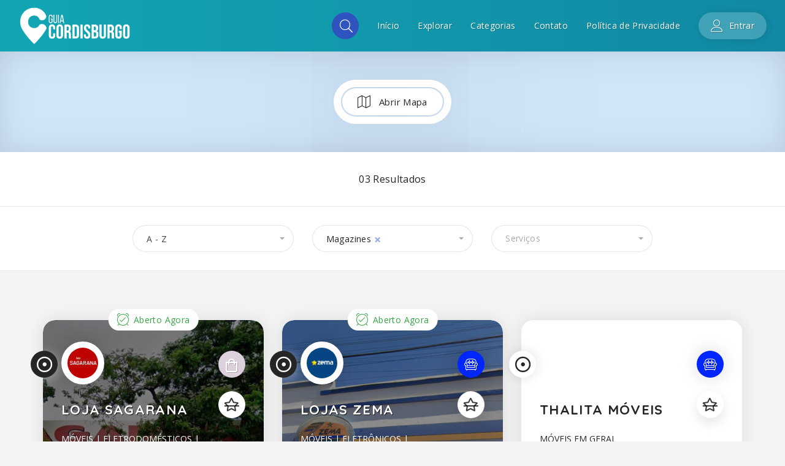

--- FILE ---
content_type: text/html
request_url: https://guia.cordisnoticias.com.br/listing_category/magazines/
body_size: 94033
content:
<!DOCTYPE html>
<html lang="pt-BR">
<head>
<link rel="shortcut icon"type="image/x-icon" href="data:image/x-icon;,">
<meta charset="UTF-8">
<meta http-equiv="X-UA-Compatible" content="IE=edge">
<meta http-equiv="Content-Type" content="text/html; charset=utf-8" />
<meta name="viewport" content="width=device-width, initial-scale=1.0" />
<link rel="profile" href="https://gmpg.org/xfn/11">
<!-- Manifest added by SuperPWA - Progressive Web Apps Plugin For WordPress -->
<link rel="manifest" href="/superpwa-manifest.json">
<meta name="theme-color" content="#41a1ac">
<meta name="mobile-web-app-capable" content="yes">
<meta name="apple-touch-fullscreen" content="yes">
<meta name="apple-mobile-web-app-title" content="Guia Cordisburgo">
<meta name="application-name" content="Guia Cordisburgo">
<meta name="apple-mobile-web-app-capable" content="yes">
<meta name="apple-mobile-web-app-status-bar-style" content="default">
<link rel="apple-touch-icon"  href="https://guia.cordisnoticias.com.br/wp-content/uploads/2025/10/guia192.png">
<link rel="apple-touch-icon" sizes="192x192" href="https://guia.cordisnoticias.com.br/wp-content/uploads/2025/10/guia192.png">
<!-- / SuperPWA.com -->
<meta name='robots' content='index, follow, max-image-preview:large, max-snippet:-1, max-video-preview:-1' />
<style>img:is([sizes="auto" i], [sizes^="auto," i]) { contain-intrinsic-size: 3000px 1500px }</style>
<!-- This site is optimized with the Yoast SEO plugin v26.3 - https://yoast.com/wordpress/plugins/seo/ -->
<title>Arquivos Magazines - Guia Cordisburgo</title>
<link rel="canonical" href="https://guia.cordisnoticias.com.br/listing_category/magazines/" />
<meta property="og:locale" content="pt_BR" />
<meta property="og:type" content="article" />
<meta property="og:title" content="Arquivos Magazines - Guia Cordisburgo" />
<meta property="og:url" content="https://guia.cordisnoticias.com.br/listing_category/magazines/" />
<meta property="og:site_name" content="Guia Cordisburgo" />
<meta name="twitter:card" content="summary_large_image" />
<script type="application/ld+json" class="yoast-schema-graph">{"@context":"https://schema.org","@graph":[{"@type":"CollectionPage","@id":"https://guia.cordisnoticias.com.br/listing_category/magazines/","url":"https://guia.cordisnoticias.com.br/listing_category/magazines/","name":"Arquivos Magazines - Guia Cordisburgo","isPartOf":{"@id":"https://guia.cordisnoticias.com.br/#website"},"primaryImageOfPage":{"@id":"https://guia.cordisnoticias.com.br/listing_category/magazines/#primaryimage"},"image":{"@id":"https://guia.cordisnoticias.com.br/listing_category/magazines/#primaryimage"},"thumbnailUrl":"https://guia.cordisnoticias.com.br/wp-content/uploads/2020/09/sag.jpg","breadcrumb":{"@id":"https://guia.cordisnoticias.com.br/listing_category/magazines/#breadcrumb"},"inLanguage":"pt-BR"},{"@type":"ImageObject","inLanguage":"pt-BR","@id":"https://guia.cordisnoticias.com.br/listing_category/magazines/#primaryimage","url":"https://guia.cordisnoticias.com.br/wp-content/uploads/2020/09/sag.jpg","contentUrl":"https://guia.cordisnoticias.com.br/wp-content/uploads/2020/09/sag.jpg","width":1286,"height":713},{"@type":"BreadcrumbList","@id":"https://guia.cordisnoticias.com.br/listing_category/magazines/#breadcrumb","itemListElement":[{"@type":"ListItem","position":1,"name":"Início","item":"https://guia.cordisnoticias.com.br/"},{"@type":"ListItem","position":2,"name":"Magazines"}]},{"@type":"WebSite","@id":"https://guia.cordisnoticias.com.br/#website","url":"https://guia.cordisnoticias.com.br/","name":"Guia Cordisburgo","description":"Explore a cidade!","potentialAction":[{"@type":"SearchAction","target":{"@type":"EntryPoint","urlTemplate":"https://guia.cordisnoticias.com.br/?s={search_term_string}"},"query-input":{"@type":"PropertyValueSpecification","valueRequired":true,"valueName":"search_term_string"}}],"inLanguage":"pt-BR"}]}</script>
<!-- / Yoast SEO plugin. -->
<link rel='dns-prefetch' href='//www.googletagmanager.com' />
<link rel='dns-prefetch' href='//fonts.googleapis.com' />
<link rel='dns-prefetch' href='//pagead2.googlesyndication.com' />
<link rel="alternate" type="application/rss+xml" title="Feed para Guia Cordisburgo &raquo;" href="https://guia.cordisnoticias.com.br/feed/" />
<link rel="alternate" type="application/rss+xml" title="Feed de comentários para Guia Cordisburgo &raquo;" href="https://guia.cordisnoticias.com.br/comments/feed/" />
<link rel="alternate" type="application/rss+xml" title="Feed para Guia Cordisburgo &raquo; Magazines Listing category" href="https://guia.cordisnoticias.com.br/listing_category/magazines/feed/" />
<link rel='stylesheet' id='wp-block-library-css' href='https://guia.cordisnoticias.com.br/wp-includes/css/dist/block-library/style.min.css?ver=6.8.3' media='all' />
<style id='wp-block-library-theme-inline-css'>
.wp-block-audio :where(figcaption){color:#555;font-size:13px;text-align:center}.is-dark-theme .wp-block-audio :where(figcaption){color:#ffffffa6}.wp-block-audio{margin:0 0 1em}.wp-block-code{border:1px solid #ccc;border-radius:4px;font-family:Menlo,Consolas,monaco,monospace;padding:.8em 1em}.wp-block-embed :where(figcaption){color:#555;font-size:13px;text-align:center}.is-dark-theme .wp-block-embed :where(figcaption){color:#ffffffa6}.wp-block-embed{margin:0 0 1em}.blocks-gallery-caption{color:#555;font-size:13px;text-align:center}.is-dark-theme .blocks-gallery-caption{color:#ffffffa6}:root :where(.wp-block-image figcaption){color:#555;font-size:13px;text-align:center}.is-dark-theme :root :where(.wp-block-image figcaption){color:#ffffffa6}.wp-block-image{margin:0 0 1em}.wp-block-pullquote{border-bottom:4px solid;border-top:4px solid;color:currentColor;margin-bottom:1.75em}.wp-block-pullquote cite,.wp-block-pullquote footer,.wp-block-pullquote__citation{color:currentColor;font-size:.8125em;font-style:normal;text-transform:uppercase}.wp-block-quote{border-left:.25em solid;margin:0 0 1.75em;padding-left:1em}.wp-block-quote cite,.wp-block-quote footer{color:currentColor;font-size:.8125em;font-style:normal;position:relative}.wp-block-quote:where(.has-text-align-right){border-left:none;border-right:.25em solid;padding-left:0;padding-right:1em}.wp-block-quote:where(.has-text-align-center){border:none;padding-left:0}.wp-block-quote.is-large,.wp-block-quote.is-style-large,.wp-block-quote:where(.is-style-plain){border:none}.wp-block-search .wp-block-search__label{font-weight:700}.wp-block-search__button{border:1px solid #ccc;padding:.375em .625em}:where(.wp-block-group.has-background){padding:1.25em 2.375em}.wp-block-separator.has-css-opacity{opacity:.4}.wp-block-separator{border:none;border-bottom:2px solid;margin-left:auto;margin-right:auto}.wp-block-separator.has-alpha-channel-opacity{opacity:1}.wp-block-separator:not(.is-style-wide):not(.is-style-dots){width:100px}.wp-block-separator.has-background:not(.is-style-dots){border-bottom:none;height:1px}.wp-block-separator.has-background:not(.is-style-wide):not(.is-style-dots){height:2px}.wp-block-table{margin:0 0 1em}.wp-block-table td,.wp-block-table th{word-break:normal}.wp-block-table :where(figcaption){color:#555;font-size:13px;text-align:center}.is-dark-theme .wp-block-table :where(figcaption){color:#ffffffa6}.wp-block-video :where(figcaption){color:#555;font-size:13px;text-align:center}.is-dark-theme .wp-block-video :where(figcaption){color:#ffffffa6}.wp-block-video{margin:0 0 1em}:root :where(.wp-block-template-part.has-background){margin-bottom:0;margin-top:0;padding:1.25em 2.375em}
</style>
<style id='classic-theme-styles-inline-css'>
/*! This file is auto-generated */
.wp-block-button__link{color:#fff;background-color:#32373c;border-radius:9999px;box-shadow:none;text-decoration:none;padding:calc(.667em + 2px) calc(1.333em + 2px);font-size:1.125em}.wp-block-file__button{background:#32373c;color:#fff;text-decoration:none}
</style>
<style id='safe-svg-svg-icon-style-inline-css'>
.safe-svg-cover{text-align:center}.safe-svg-cover .safe-svg-inside{display:inline-block;max-width:100%}.safe-svg-cover svg{fill:currentColor;height:100%;max-height:100%;max-width:100%;width:100%}
</style>
<style id='global-styles-inline-css'>
:root{--wp--preset--aspect-ratio--square: 1;--wp--preset--aspect-ratio--4-3: 4/3;--wp--preset--aspect-ratio--3-4: 3/4;--wp--preset--aspect-ratio--3-2: 3/2;--wp--preset--aspect-ratio--2-3: 2/3;--wp--preset--aspect-ratio--16-9: 16/9;--wp--preset--aspect-ratio--9-16: 9/16;--wp--preset--color--black: #000000;--wp--preset--color--cyan-bluish-gray: #abb8c3;--wp--preset--color--white: #ffffff;--wp--preset--color--pale-pink: #f78da7;--wp--preset--color--vivid-red: #cf2e2e;--wp--preset--color--luminous-vivid-orange: #ff6900;--wp--preset--color--luminous-vivid-amber: #fcb900;--wp--preset--color--light-green-cyan: #7bdcb5;--wp--preset--color--vivid-green-cyan: #00d084;--wp--preset--color--pale-cyan-blue: #8ed1fc;--wp--preset--color--vivid-cyan-blue: #0693e3;--wp--preset--color--vivid-purple: #9b51e0;--wp--preset--color--very-dark-gray: #23282d;--wp--preset--color--strong-red: #ab0303;--wp--preset--color--strong-green: #0e490b;--wp--preset--color--royal-blue: #2489d3;--wp--preset--color--strong-magenta: #861890;--wp--preset--color--very-light-gray: #eee;--wp--preset--color--very-light-red: #f9e8e8;--wp--preset--color--very-light-green: #e6f9e5;--wp--preset--color--very-light-blue: #e7f2f5;--wp--preset--color--very-light-yellow: #f8f9cd;--wp--preset--gradient--vivid-cyan-blue-to-vivid-purple: linear-gradient(135deg,rgba(6,147,227,1) 0%,rgb(155,81,224) 100%);--wp--preset--gradient--light-green-cyan-to-vivid-green-cyan: linear-gradient(135deg,rgb(122,220,180) 0%,rgb(0,208,130) 100%);--wp--preset--gradient--luminous-vivid-amber-to-luminous-vivid-orange: linear-gradient(135deg,rgba(252,185,0,1) 0%,rgba(255,105,0,1) 100%);--wp--preset--gradient--luminous-vivid-orange-to-vivid-red: linear-gradient(135deg,rgba(255,105,0,1) 0%,rgb(207,46,46) 100%);--wp--preset--gradient--very-light-gray-to-cyan-bluish-gray: linear-gradient(135deg,rgb(238,238,238) 0%,rgb(169,184,195) 100%);--wp--preset--gradient--cool-to-warm-spectrum: linear-gradient(135deg,rgb(74,234,220) 0%,rgb(151,120,209) 20%,rgb(207,42,186) 40%,rgb(238,44,130) 60%,rgb(251,105,98) 80%,rgb(254,248,76) 100%);--wp--preset--gradient--blush-light-purple: linear-gradient(135deg,rgb(255,206,236) 0%,rgb(152,150,240) 100%);--wp--preset--gradient--blush-bordeaux: linear-gradient(135deg,rgb(254,205,165) 0%,rgb(254,45,45) 50%,rgb(107,0,62) 100%);--wp--preset--gradient--luminous-dusk: linear-gradient(135deg,rgb(255,203,112) 0%,rgb(199,81,192) 50%,rgb(65,88,208) 100%);--wp--preset--gradient--pale-ocean: linear-gradient(135deg,rgb(255,245,203) 0%,rgb(182,227,212) 50%,rgb(51,167,181) 100%);--wp--preset--gradient--electric-grass: linear-gradient(135deg,rgb(202,248,128) 0%,rgb(113,206,126) 100%);--wp--preset--gradient--midnight: linear-gradient(135deg,rgb(2,3,129) 0%,rgb(40,116,252) 100%);--wp--preset--font-size--small: 13px;--wp--preset--font-size--medium: 20px;--wp--preset--font-size--large: 36px;--wp--preset--font-size--x-large: 42px;--wp--preset--spacing--20: 0.44rem;--wp--preset--spacing--30: 0.67rem;--wp--preset--spacing--40: 1rem;--wp--preset--spacing--50: 1.5rem;--wp--preset--spacing--60: 2.25rem;--wp--preset--spacing--70: 3.38rem;--wp--preset--spacing--80: 5.06rem;--wp--preset--shadow--natural: 6px 6px 9px rgba(0, 0, 0, 0.2);--wp--preset--shadow--deep: 12px 12px 50px rgba(0, 0, 0, 0.4);--wp--preset--shadow--sharp: 6px 6px 0px rgba(0, 0, 0, 0.2);--wp--preset--shadow--outlined: 6px 6px 0px -3px rgba(255, 255, 255, 1), 6px 6px rgba(0, 0, 0, 1);--wp--preset--shadow--crisp: 6px 6px 0px rgba(0, 0, 0, 1);}:where(.is-layout-flex){gap: 0.5em;}:where(.is-layout-grid){gap: 0.5em;}body .is-layout-flex{display: flex;}.is-layout-flex{flex-wrap: wrap;align-items: center;}.is-layout-flex > :is(*, div){margin: 0;}body .is-layout-grid{display: grid;}.is-layout-grid > :is(*, div){margin: 0;}:where(.wp-block-columns.is-layout-flex){gap: 2em;}:where(.wp-block-columns.is-layout-grid){gap: 2em;}:where(.wp-block-post-template.is-layout-flex){gap: 1.25em;}:where(.wp-block-post-template.is-layout-grid){gap: 1.25em;}.has-black-color{color: var(--wp--preset--color--black) !important;}.has-cyan-bluish-gray-color{color: var(--wp--preset--color--cyan-bluish-gray) !important;}.has-white-color{color: var(--wp--preset--color--white) !important;}.has-pale-pink-color{color: var(--wp--preset--color--pale-pink) !important;}.has-vivid-red-color{color: var(--wp--preset--color--vivid-red) !important;}.has-luminous-vivid-orange-color{color: var(--wp--preset--color--luminous-vivid-orange) !important;}.has-luminous-vivid-amber-color{color: var(--wp--preset--color--luminous-vivid-amber) !important;}.has-light-green-cyan-color{color: var(--wp--preset--color--light-green-cyan) !important;}.has-vivid-green-cyan-color{color: var(--wp--preset--color--vivid-green-cyan) !important;}.has-pale-cyan-blue-color{color: var(--wp--preset--color--pale-cyan-blue) !important;}.has-vivid-cyan-blue-color{color: var(--wp--preset--color--vivid-cyan-blue) !important;}.has-vivid-purple-color{color: var(--wp--preset--color--vivid-purple) !important;}.has-black-background-color{background-color: var(--wp--preset--color--black) !important;}.has-cyan-bluish-gray-background-color{background-color: var(--wp--preset--color--cyan-bluish-gray) !important;}.has-white-background-color{background-color: var(--wp--preset--color--white) !important;}.has-pale-pink-background-color{background-color: var(--wp--preset--color--pale-pink) !important;}.has-vivid-red-background-color{background-color: var(--wp--preset--color--vivid-red) !important;}.has-luminous-vivid-orange-background-color{background-color: var(--wp--preset--color--luminous-vivid-orange) !important;}.has-luminous-vivid-amber-background-color{background-color: var(--wp--preset--color--luminous-vivid-amber) !important;}.has-light-green-cyan-background-color{background-color: var(--wp--preset--color--light-green-cyan) !important;}.has-vivid-green-cyan-background-color{background-color: var(--wp--preset--color--vivid-green-cyan) !important;}.has-pale-cyan-blue-background-color{background-color: var(--wp--preset--color--pale-cyan-blue) !important;}.has-vivid-cyan-blue-background-color{background-color: var(--wp--preset--color--vivid-cyan-blue) !important;}.has-vivid-purple-background-color{background-color: var(--wp--preset--color--vivid-purple) !important;}.has-black-border-color{border-color: var(--wp--preset--color--black) !important;}.has-cyan-bluish-gray-border-color{border-color: var(--wp--preset--color--cyan-bluish-gray) !important;}.has-white-border-color{border-color: var(--wp--preset--color--white) !important;}.has-pale-pink-border-color{border-color: var(--wp--preset--color--pale-pink) !important;}.has-vivid-red-border-color{border-color: var(--wp--preset--color--vivid-red) !important;}.has-luminous-vivid-orange-border-color{border-color: var(--wp--preset--color--luminous-vivid-orange) !important;}.has-luminous-vivid-amber-border-color{border-color: var(--wp--preset--color--luminous-vivid-amber) !important;}.has-light-green-cyan-border-color{border-color: var(--wp--preset--color--light-green-cyan) !important;}.has-vivid-green-cyan-border-color{border-color: var(--wp--preset--color--vivid-green-cyan) !important;}.has-pale-cyan-blue-border-color{border-color: var(--wp--preset--color--pale-cyan-blue) !important;}.has-vivid-cyan-blue-border-color{border-color: var(--wp--preset--color--vivid-cyan-blue) !important;}.has-vivid-purple-border-color{border-color: var(--wp--preset--color--vivid-purple) !important;}.has-vivid-cyan-blue-to-vivid-purple-gradient-background{background: var(--wp--preset--gradient--vivid-cyan-blue-to-vivid-purple) !important;}.has-light-green-cyan-to-vivid-green-cyan-gradient-background{background: var(--wp--preset--gradient--light-green-cyan-to-vivid-green-cyan) !important;}.has-luminous-vivid-amber-to-luminous-vivid-orange-gradient-background{background: var(--wp--preset--gradient--luminous-vivid-amber-to-luminous-vivid-orange) !important;}.has-luminous-vivid-orange-to-vivid-red-gradient-background{background: var(--wp--preset--gradient--luminous-vivid-orange-to-vivid-red) !important;}.has-very-light-gray-to-cyan-bluish-gray-gradient-background{background: var(--wp--preset--gradient--very-light-gray-to-cyan-bluish-gray) !important;}.has-cool-to-warm-spectrum-gradient-background{background: var(--wp--preset--gradient--cool-to-warm-spectrum) !important;}.has-blush-light-purple-gradient-background{background: var(--wp--preset--gradient--blush-light-purple) !important;}.has-blush-bordeaux-gradient-background{background: var(--wp--preset--gradient--blush-bordeaux) !important;}.has-luminous-dusk-gradient-background{background: var(--wp--preset--gradient--luminous-dusk) !important;}.has-pale-ocean-gradient-background{background: var(--wp--preset--gradient--pale-ocean) !important;}.has-electric-grass-gradient-background{background: var(--wp--preset--gradient--electric-grass) !important;}.has-midnight-gradient-background{background: var(--wp--preset--gradient--midnight) !important;}.has-small-font-size{font-size: var(--wp--preset--font-size--small) !important;}.has-medium-font-size{font-size: var(--wp--preset--font-size--medium) !important;}.has-large-font-size{font-size: var(--wp--preset--font-size--large) !important;}.has-x-large-font-size{font-size: var(--wp--preset--font-size--x-large) !important;}
:where(.wp-block-post-template.is-layout-flex){gap: 1.25em;}:where(.wp-block-post-template.is-layout-grid){gap: 1.25em;}
:where(.wp-block-columns.is-layout-flex){gap: 2em;}:where(.wp-block-columns.is-layout-grid){gap: 2em;}
:root :where(.wp-block-pullquote){font-size: 1.5em;line-height: 1.6;}
</style>
<link rel='stylesheet' id='contact-form-7-css' href='https://guia.cordisnoticias.com.br/wp-content/plugins/contact-form-7/includes/css/styles.css?ver=6.1.3' media='all' />
<link rel='stylesheet' id='lsl-frontend-css-css' href='https://guia.cordisnoticias.com.br/wp-content/plugins/listar-social-login/css/frontend.min.css?ver=1.0' media='all' />
<link rel='stylesheet' id='wp-job-manager-frontend-css' href='https://guia.cordisnoticias.com.br/wp-content/plugins/wp-job-manager/assets/dist/css/frontend.css?ver=dfd3b8d2ce68f47df57d' media='all' />
<link rel='stylesheet' id='bootstrap-css' href='https://guia.cordisnoticias.com.br/wp-content/themes/listar/assets/lib/bootstrap/css/bootstrap.min.css?ver=3.3.7' media='all' />
<link rel='stylesheet' id='lightbox-css' href='https://guia.cordisnoticias.com.br/wp-content/themes/listar/assets/lib/lightbox2/css/lightbox.min.css?ver=2.10.0' media='all' />
<link rel='stylesheet' id='fancybox-css' href='https://guia.cordisnoticias.com.br/wp-content/themes/listar/assets/lib/fancybox/dist/jquery.fancybox.min.css?ver=2.10.0' media='all' />
<link rel='stylesheet' id='leaflet-css' href='https://guia.cordisnoticias.com.br/wp-content/themes/listar/assets/lib/leaflet/css/leaflet.min.css?ver=1.3.3' media='all' />
<link rel='stylesheet' id='owl-carousel-css' href='https://guia.cordisnoticias.com.br/wp-content/themes/listar/assets/lib/owl-carousel/assets/owl.carousel.min.css?ver=2.3.4' media='all' />
<link rel='stylesheet' id='owl-carousel-theme-css' href='https://guia.cordisnoticias.com.br/wp-content/themes/listar/assets/lib/owl-carousel/assets/owl.theme.default.min.css?ver=2.3.4' media='all' />
<link rel='stylesheet' id='lity-css' href='https://guia.cordisnoticias.com.br/wp-content/themes/listar/assets/lib/lity/dist/lity.min.css?ver=2.3.1' media='all' />
<link rel='stylesheet' id='intl-tel-input-css' href='https://guia.cordisnoticias.com.br/wp-content/themes/listar/assets/lib/intl-tel-input/build/css/intlTelInput.min.css?ver=16.0.0' media='all' />
<link rel='stylesheet' id='mediaelement-css' href='https://guia.cordisnoticias.com.br/wp-includes/js/mediaelement/mediaelementplayer-legacy.min.css?ver=4.2.17' media='all' />
<link rel='stylesheet' id='listar-select2-css' href='https://guia.cordisnoticias.com.br/wp-content/themes/listar/assets/lib/select2/dist/css/select2.min.css?ver=4.0.6' media='all' />
<link rel='stylesheet' id='listar-main-style-css' href='https://guia.cordisnoticias.com.br/wp-content/themes/listar/assets/css/frontend.css?ver=1.5.4.6' media='all' />
<style id='listar-main-style-inline-css'>
body,#content,.listar-hidden-footer #content,.job_listing > section,.listar-gallery-slideshow-separator{background-color:#f4f4f4;}
body,.leaflet-cluster,.marker-cluster div,.leaflet-pop-category,.leaflet-pop-title,.listar-search-categories .listar-listing-categories a,.leaflet-pop-address,.page-template-front-page .listar-widget-subtitle,.listar-page-subtitle,.listar-listing-amenities-wrapper h5,#reply-title small,blockquote p cite,.wp-block-quote p cite,.wp-block-quote p footer,.widget li h3,h3 label,.listar-testimonial-review-text,.listar-listing-amenities-inner a,.single-product .summary.entry-summary .price del .woocommerce-Price-amount.amount,.listar-booking-popup .summary.entry-summary .price del .woocommerce-Price-amount.amount,.listar-panel-form>.panel-heading a,.listar-popup-rating,.listar-listing-rating,.listar-rating-count,.author-avatar ~ .listar-post-by-name .listar-author-name,.button,.listar-woo-product-card .listar-card-content .listar-ribbon,.listar-review-popup .listar-panel-form #reply-title{font-family:"Open Sans",sans-serif,serif; font-weight: normal;}h1,h2,h3,h4,h5,h6,.listar-logo a,.wp-block-cover-text,.listar-author-name,.post-data,.listar-popup-title div,.widget-title,.listar-card-content-title,.entry-content .listar-card-content-title,.listar-term-text,.listar-ribbon,.wcfm_dashboard_item_title,.listar-post-social-share-label,.woocommerce-MyAccount-navigation-link a,.woocommerce-edit-account legend,label[for*="wc_bookings_field"],label[for*="wc-bookings"],.wc-bookings-date-picker .label,.single-product .summary.entry-summary p.price,.single-product .summary.entry-summary span.price,.listar-booking-popup .summary.entry-summary p.price,.listar-booking-popup .summary.entry-summary span.price,.ui-datepicker-title,.listar-booking-permalink,.reviews_heading,.rating_number,.user_rated,#wcfmmp-store .tab_area .tab_links li a,#wcfmmp-store .user_name,#wcfmmp-store #wcfm_store_header h1.wcfm_store_title,.woocommerce-ResetPassword.lost_reset_password label,.listar-page-header-content .listar-post-meta-wrapper .posted-on,.listar-feature-item .listar-feature-item-title span,.entry-content table thead tr th,.comment-content table thead tr th,.listar-listing-description-text table thead tr th,strong, b, .listar-strong,.listar-clean-search-by-filters-button ~ .tooltip .tooltip-inner,.listar-clean-search-input-button ~ .tooltip .tooltip-inner,.wp-block-cover p,.wp-block-cover h2,.wp-block-cover-image p,.wp-block-cover-image h2,dt,.has-drop-cap:not(:focus)::first-letter,.has-medium-font-size,.has-large-font-size,.has-huge-font-size,blockquote p,.wp-block-quote p,.listar-package-price,.listar-author-vote,.comment-box .comment-name,#page .comment-author span.is-author,.listar-review-popup .listar-panel-form #reply-title,.listar-term-name-big,.listar-login-welcome,.listar-business-day-letter,li a.rsswidget,.listar-view-counter span,.woocommerce .product .product_meta > span,.woocommerce-page div.product .woocommerce-tabs ul.tabs li,.listar-grid-design-image-block .listar-card-category-name,.tooltip-inner,.listar-sale-price,.single-product .summary.entry-summary .price .woocommerce-Price-amount.amount,.listar-booking-popup .summary.entry-summary .price .woocommerce-Price-amount.amount,#calendar_wrap>table>caption,article caption,#comments caption,#calendar_wrap caption,#secondary caption,.listar-package-description .woocommerce-Price-amount.amount,article thead,.listar-listing-search-input-field,.listar-listing-search-menu li a,#comments thead,#calendar_wrap thead,#secondary thead,article tbody th,#comments tbody th,#calendar_wrap tbody th,#secondary tbody th,article tfoot,#comments tfoot,#calendar_wrap tfoot,#secondary tfoot,.listar-pricing-menu-items .nav-tabs>li>a,.listar-price-item-tag-label,.listar-pricing-item .listar-price-item-title,.listar-header-more-info,.listar-price-item-price-value,.listar-search-regions .listar-regions-list a.current,span.lsl-login-new-text,.listar-login-form-link,.listar-register-form-link,.listar-is-desktop.listar-ready-for-hover.listar_expansive_excerpt.listar-card-detail-row-default .listar-card-content .listar-listing-address,.listar-references-distance-metering,.listar-card-geolocated-distance,.comment-awaiting-moderation.label-info,.listar-pricing-packages-v2 .listar-package-subtitle p,.listar-listing-price-range-title,.listar-listing-average-rating,.job-manager-jobs .job_title > a{font-weight:700;font-family:"Quicksand",sans-serif,serif;}@media only screen and (max-width: 480px){.listar-search-highlight-tip-inner{font-size:15px;font-weight:700;font-family:"Quicksand",sans-serif,serif;}}
h1 strong,
h2 strong,
h3 strong,
h4 strong,
h5 strong,
h6 strong {
color: rgb(47,83,191);
}
a,
a:hover,
a:focus {
color: rgb(47,83,191);
}
.listar-color-design {
box-shadow: 0 10000px rgb(47,83,191) inset;
background-color: rgb(47,83,191);
}
.listar-color-text-bg {
background-color: rgb(47,83,191);
}
.listar-img-left.listar-image-with-icon:after {
box-shadow: 0 10000px rgba(47,83,191,0.6) inset;
}
article table caption,
#comments table caption,
body #calendar_wrap>table>caption,
.wp-block-table caption,
#wp-calendar caption {
background-color: rgb(47,83,191);
}
samp {
color: rgb(47,83,191);
}
.listar-more-info-links a:hover {
color: rgb(47,83,191);
}
.listar-pricing-menu-items .listar-price-list-wrapper > li.listar-pricing-item.listar-item-has-tag:after {
border: 6px solid rgb(47,83,191);
}
.listar-price-item-tag-label {
background-color: rgb(47,83,191);
}
.listar-price-item-price-value {
color: rgb(47,83,191);
}
.site-header {
background-color: rgb(47,83,191);
}
#page .listar-hero-section-title h1 span span {
color: rgb(47,83,191);
}
.site-header.listar-light-design .listar-header-search-button {
color: rgb(47,83,191);
}
.nav:not( .listar-footer-menu ):not( .primary-menu ) > li > a:before {
background-color: rgb(47,83,191);
}
.listar-listing-search-menu li > a:hover .listar-menu-item-description {
border: 3px solid rgb(47,83,191);
color: rgb(47,83,191);
}
.listar-listing-search-menu a:hover,
.listar-listing-search-menu a:focus {
color: rgb(47,83,191);
}
.listar-light-design #site-navigation .navbar-toggle > .icon-bar,
#site-navigation .navbar-toggle.listar-primary-navbar-mobile-visible .icon-bar {
background-color: rgb(47,83,191);
}
.listar-full-dimming-overlay {
background-color: rgb(47,83,191);
}
.listar-term-background-overlay {
background-color: rgb(47,83,191);
box-shadow: 5px 5px rgb(47,83,191);
}
.listar-hero-header.listar-color-design .listar-hero-header-overlay {
background-color: rgb(47,83,191);
}
.listar-theme-color-stripes .listar-hero-search:after {
background: rgb(47,83,191);
}
.listar-search-by-tip {
background-color: rgb(47,83,191);
}
.listar-is-desktop .listar-search-by-button:hover {
color: rgb(47,83,191);
}
.listar-search-by-custom-location-data-countries-select .listar-edit-nearest-me:hover {
color: rgb(47,83,191);
}
.listar-search-by-popup .listar-search-by-options .listar-search-by-options-wrapper a:hover,
.listar-search-by-popup .listar-search-by-options .listar-search-by-options-wrapper a:hover h4 {
color: rgb(47,83,191);
}
.listar-search-submit:hover .listar-hero-search-icon {
color: rgb(47,83,191);
}
.listar-light-design .listar-search-categories .listar-listing-categories a {
color: rgb(47,83,191);
}
.listar-category-icon-box {
background-color: rgb(47,83,191);
}
.listar-light-design .listar-search-categories .listar-listing-categories span svg * {
fill: rgb(47,83,191);
}
.listar-search-categories .listar-more-categories:hover {
color: rgb(47,83,191);
}
.listar-nav-regions:hover {
color: rgb(47,83,191);
}
.listar-search-regions .listar-regions-list a.current:hover span,
#page .listar-search-regions .listar-regions-list a.current:hover span {
color: rgb(47,83,191);
}
.listar-show-regions:hover:before {
background-color: rgb(47,83,191);
}
.listar-hero-header.listar-color-design .listar-hero-header-overlay {
background-color: rgb(47,83,191);
}
body .button,
.woocommerce #respond input#submit,
.woocommerce a.button,
.woocommerce button.button,
.woocommerce input.button,
.wp-block-button__link,
.woocommerce #respond input#submit:hover,
.woocommerce a.button:hover,
.woocommerce button.button:hover,
.woocommerce input.button:hover,
.woocommerce button.button.disabled {
background-color: rgb(47,83,191);
}
body .button.listar-hover-light:hover {
color: rgb(47,83,191);
}
.listar-call-to-action-button .listar-color-button:hover {
background-color: rgba(47,83,191,0.7);
}
body .button.listar-light-button:hover,
body.listar-is-safari.listar-is-mobile .button.listar-light-button:hover {
background-color: rgb(47,83,191);
}
body .button.listar-grey-button:hover {
background-color: rgb(47,83,191);
}
body form input[type="submit"],
body .woocommerce #respond input#submit,
body .woocommerce a.button,
body .woocommerce button.button,
body .woocommerce input.button,
body .woocommerce #respond input#submit:hover,
body .woocommerce a.button:hover,
body .woocommerce button.button:hover,
body .woocommerce input.button:hover,
body .woocommerce button.button:disabled,
body .woocommerce button.button:disabled[disabled],
body .woocommerce button.button:disabled:hover,
body .woocommerce button.button:disabled[disabled]:hover,
#add_payment_method .wc-proceed-to-checkout a.checkout-button,
.woocommerce-cart .wc-proceed-to-checkout a.checkout-button,
.woocommerce-checkout .wc-proceed-to-checkout a.checkout-button {
background-color: rgb(47,83,191);
}
.woocommerce table.my_account_orders .woocommerce-orders-table__cell .button {
color: rgb(47,83,191);
}
.listar-light-design .listar-add-listing-btn,
.listar-user-not-logged .site-header.listar-light-design .listar-user-login {
background-color: rgb(47,83,191);
}
.site-header.listar-transparent-design .listar-add-listing-btn:hover {
background-color: rgb(47,83,191);
}
.site-header.listar-transparent-design .listar-user-login:hover {
background-color: rgb(47,83,191);
}
.btn-info {
background-color: rgb(47,83,191);
}
.listar-back-to-top {
color: rgb(47,83,191);
}
.listar-back-to-top:hover {
background: rgb(47,83,191);
}
.listar-separator-line {
border-top: 1px solid rgba(47,83,191,0.4);
}
.listar-separator-line-dashed {
border-top: 1px dashed rgb(47,83,191);
}
.listar-logged-user-menu-wrapper li.listar-logged-user-name:hover,
.listar-logged-user-menu-wrapper li.listar-logged-user-name {
color: rgb(47,83,191);
}
.listar-logged-user-menu-wrapper li a:hover {
color: rgb(47,83,191);
}
.listar-logged-user-menu-wrapper li:hover {
border-left: 3px solid rgb(47,83,191);
}
.listar-page-header.listar-color-cover {
box-shadow: 0 10000px rgb(47,83,191) inset;
}
.listar-about-item {
border-bottom: 1px dashed rgb(47,83,191);
}
.single-job_listing #page header .edit-link a span,
.single-job_listing header .edit-link a:hover {
color: rgb(47,83,191);
}
.listar-theme-color-stripes .listar-title-with-stripe:after {
background: -moz-linear-gradient(left, rgba(47,83,191,0.7) 0%, rgba(47,83,191,0.7) 19.9%, rgba(47,83,191,1) 20%, rgba(47,83,191,1) 39.9%, rgba(47,83,191,0.7) 40%, rgba(47,83,191,0.7) 59.9%, rgba(47,83,191,1) 60%, rgba(47,83,191,1) 79.9%, rgba(47,83,191,0.7) 80%, rgba(47,83,191,0.7) 100%);
background: -webkit-gradient(left top, right top, color-stop(0%, rgba(47,83,191,0.7)), color-stop(19.9%, rgba(47,83,191,0.7)), color-stop(20%, rgba(47,83,191,1)), color-stop(39.9%, rgba(47,83,191,1)), color-stop(40%, rgba(47,83,191,0.7)), color-stop(59.9%, rgba(47,83,191,0.7)), color-stop(60%, rgba(47,83,191,1)), color-stop(79.9%, rgba(47,83,191,1)), color-stop(80%, rgba(47,83,191,0.7)), color-stop(100%, rgba(47,83,191,0.7)));
background: -webkit-linear-gradient(left, rgba(47,83,191,0.7) 0%, rgba(47,83,191,0.7) 19.9%, rgba(47,83,191,1) 20%, rgba(47,83,191,1) 39.9%, rgba(47,83,191,0.7) 40%, rgba(47,83,191,0.7) 59.9%, rgba(47,83,191,1) 60%, rgba(47,83,191,1) 79.9%, rgba(47,83,191,0.7) 80%, rgba(47,83,191,0.7) 100%);
background: -o-linear-gradient(left, rgba(47,83,191,0.7) 0%, rgba(47,83,191,0.7) 19.9%, rgba(47,83,191,1) 20%, rgba(47,83,191,1) 39.9%, rgba(47,83,191,0.7) 40%, rgba(47,83,191,0.7) 59.9%, rgba(47,83,191,1) 60%, rgba(47,83,191,1) 79.9%, rgba(47,83,191,0.7) 80%, rgba(47,83,191,0.7) 100%);
background: -ms-linear-gradient(left, rgba(47,83,191,0.7) 0%, rgba(47,83,191,0.7) 19.9%, rgba(47,83,191,1) 20%, rgba(47,83,191,1) 39.9%, rgba(47,83,191,0.7) 40%, rgba(47,83,191,0.7) 59.9%, rgba(47,83,191,1) 60%, rgba(47,83,191,1) 79.9%, rgba(47,83,191,0.7) 80%, rgba(47,83,191,0.7) 100%);
background: linear-gradient(to right, rgba(47,83,191,0.7) 0%, rgba(47,83,191,0.7) 19.9%, rgba(47,83,191,1) 20%, rgba(47,83,191,1) 39.9%, rgba(47,83,191,0.7) 40%, rgba(47,83,191,0.7) 59.9%, rgba(47,83,191,1) 60%, rgba(47,83,191,1) 79.9%, rgba(47,83,191,0.7) 80%, rgba(47,83,191,0.7) 100%);
}
.listar-posts-column .listar-column-toggle-visibility {
color: rgb(47,83,191);
}
.listar-light-design .listar-posts-column .listar-column-toggle-visibility {
color: rgb(47,83,191);
}
.listar-aside-post .listar-aside-post-icon {
background-color: rgb(47,83,191);
}
.listar-aside-post-rating {
color: rgb(47,83,191);
}
.listar-aside-post a:hover .listar-aside-post-pic {
box-shadow: 0 10000px rgb(47,83,191) inset;
}
.listar-is-desktop.listar-spiral-effect .listar-aside-post a:hover .listar-aside-post-pic {
box-shadow: 0 10000px rgba(47,83,191,0.9) inset;
}
.listar-aside-post-title {
color: rgb(47,83,191);
}
.listar-references-navigation:hover {
color: rgb(47,83,191);
}
.listar-aside-post-category ~ .listar-aside-post-region:before,
.listar-card-category-name a ~ a:before,
.listar-search-query:before,
.listar-map-button-content a:before,
.leaflet-pop-address span:before {
background-color: rgb(47,83,191);
}
.listar-aside-post a .listar-single-listing-link:before,
.listar-aside-post a .listar-show-map-popup:before {
color: rgb(47,83,191);
}
.listar-aside-post a:hover .listar-show-map-popup:before,
.listar-aside-post a:hover .listar-single-listing-link:before {
color: rgb(47,83,191);
}
.listar-close-aside-listings {
color: rgb(47,83,191);
}
.listar-is-desktop .listar-close-aside-listings:hover {
background-color: rgb(47,83,191);
}
.listar-page-header-with-map {
color: rgb(47,83,191);
}
.listar-current-page-info.listar-color-cover {
box-shadow: 0 10000px rgb(47,83,191) inset;
}
.listar-no-image .listar-current-page-icon svg * {
fill: rgb(47,83,191);
}
.listar-listing-flag {
color: rgb(47,83,191);
}
.listar-map-button-text {
color: rgb(47,83,191);
}
#page .listar-page-header-content .listar-map-button.disabled .listar-map-button-text span,
#page .listar-page-header-content .listar-map-button.disabled:hover .listar-map-button-text span {
color: rgb(47,83,191);
}
.disabled .listar-map-button-text:before {
color: rgb(47,83,191);
}
.listar-map-button.hover {
color: rgb(47,83,191);
}
#map.listar-color-design {
background-color: rgb(47,83,191);
}
.leaflet-control a,
.leaflet-control a:hover {
color: rgb(47,83,191);
}
.listar-popup-rating {
color: rgb(47,83,191);
}
.leaflet-container a.leaflet-popup-close-button,
.leaflet-popup-coordinate-icon:before {
color: rgb(47,83,191);
}
.leaflet-container a.leaflet-popup-close-button:before {
color: rgb(47,83,191);
}
.leaflet-container a.leaflet-popup-close-button {
color: rgba(47,83,191,0);
}
body .leaflet-popup-coordinates:hover {
color: rgb(47,83,191);
}
body .leaflet-popup-coordinates:hover * {
color: rgb(47,83,191);
}
.leaflet-pop-title {
color: rgb(47,83,191);
}
.leaflet-div-icon {
background-color: rgb(47,83,191);
}
.leaflet-marker-pin {
background-color: rgb(47,83,191);
}
.listar-more-map-listing {
color: rgb(47,83,191);
}
.listar-more-map-listing {
color: rgb(47,83,191);
}
.listar-map-launch-wrapper .button.listar-color-button:after {
border: 12px solid rgba(47,83,191,0.9);
}
.leaflet-cluster {
color: rgb(47,83,191);
}
.leaflet-overlay-pane path {
stroke: rgb(47,83,191);
fill: rgb(47,83,191);
}
body .listar-card-link:hover ~ .listar-fallback-content .button.listar-light-button {
background-color: rgb(47,83,191);
}
.listar-post-edit-link-card:hover {
background-color: rgb(47,83,191);
color: #fff
}
.listar-card-content .listar-card-content-date,
.listar-card-content:hover .listar-card-content-date {
background-color: rgb(47,83,191);
}
.listar-date-design-2 .listar-card-content-date:after {
background-color: rgb(47,83,191);
}
.listar-card-full .listar-card-content .listar-date-design-2 .listar-card-content-date {
background-color: rgb(47,83,191);
}
.listar-card-content.listar-color-cover .listar-card-content-image .listar-card-image-inner img,
.listar-card-content.listar-color-cover .listar-card-content-image .listar-card-content-title-centralizer ~ img,
.widget_recent_entries .listar-post-item.listar-color-cover img {
background-color: rgb(47,83,191);
}
.hide-border-circles .listar-card-content .listar-card-content-image .listar-card-image-inner img,
.hide-border-circles .listar-card-content .listar-card-content-image .listar-card-content-title-centralizer ~ img,
.listar-card-content.listar-no-image:hover .listar-card-content-image,
.listar-grid.listar-white-design .listar-card-content.listar-no-image:hover .listar-card-content-image .listar-card-image-inner img,
.listar-grid.listar-white-design .listar-card-content.sticky.listar-no-image .listar-card-content-image .listar-card-image-inner img,
.listar-grid.listar-white-design .listar-card-content.listar-no-image:hover .listar-card-content-image .listar-card-content-title-centralizer ~ img,
.listar-grid.listar-white-design .listar-card-content.sticky.listar-no-image .listar-card-content-image .listar-card-content-title-centralizer ~ img {
background-color: rgb(47,83,191);
}
.listar-is-desktop .listar-grid-design-2 .listar-card-content.listar-no-image:hover .listar-card-content-image .listar-card-image-inner img,
.listar-is-desktop .listar-grid.listar-white-design .listar-card-content.listar-no-image:hover .listar-card-content-image .listar-card-image-inner img,
.listar-is-desktop .listar-grid-design-2 .listar-card-content.listar-no-image:hover .listar-card-content-image .listar-card-content-title-centralizer ~ img,
.listar-is-desktop .listar-grid.listar-white-design .listar-card-content.listar-no-image:hover .listar-card-content-image .listar-card-content-title-centralizer ~ img {
background-color: rgb(47,83,191);
}
.listar-listing-rating {
color: rgb(47,83,191);
}
.listar-toggle-fixed-quick-menu-wrapper a:hover {
color: rgb(47,83,191);
}
.listar-is-desktop .listar-listing-header-topbar-item a:hover .listar-listing-header-topbar-icon,
.listar-is-desktop .listar-listing-header-topbar-item a:hover .listar-listing-rating {
background-color: rgb(47,83,191);
}
.listar-listing-header-stars-button .listar-no-rating:after {
border-bottom: 2px solid rgba(47,83,191,0.82);
}
.listar-no-rating:after {
border-bottom: 2px solid rgba(47,83,191,0.5);
}
.listar-aside-post .listar-listing-rating,
.listar-testimonial-review-average {
color: rgb(47,83,191);
}
.listar-card-content:hover .listar-card-content-image:before {
color: rgb(47,83,191);
}
.listar-ribbon,
.single-product .summary.entry-summary .price .woocommerce-Price-amount.amount,
.listar-booking-popup .summary.entry-summary .price .woocommerce-Price-amount.amount {
color: rgb(47,83,191);
}
.single-product .summary.entry-summary .price .woocommerce-Price-amount.amount.listar-ribbon,
.listar-booking-popup .summary.entry-summary .price .woocommerce-Price-amount.amount.listar-ribbon {
background-color: rgb(47,83,191);
}
.single-product .summary.entry-summary .price .woocommerce-Price-amount.amount.listar-ribbon:after,
.listar-booking-popup .summary.entry-summary .price .woocommerce-Price-amount.amount.listar-ribbon:after {
border-top-color: rgb(47,83,191);
border-bottom-color: rgb(47,83,191);
}
.listar-featured-listing-terms a:hover .listar-ribbon,
.listar-featured-listing-regions .listar-term-link:hover .listar-ribbon {
color: rgb(47,83,191);
}
.listar-ribbon.listar-detail-ribbon {
background-color: rgb(47,83,191);
}
.listar-card-content.listar-no-image .listar-ribbon {
background-color: rgb(47,83,191);
}
.listar-card-content.listar-no-image .listar-ribbon:before,
.listar-card-content.listar-no-image .listar-ribbon:after {
border-top-color: rgb(47,83,191);
border-bottom-color: rgb(47,83,191);
}
.listar-card-content.listar-no-image:hover .listar-card-content-image .listar-ribbon {
color: rgb(47,83,191);
}
.listar-aside-post .listar-ribbon,
.leaflet-popup .listar-ribbon {
color: rgb(47,83,191);
}
.listar-card-content .listar-category-icon:before {
color: rgb(47,83,191);
}
.listar-fill-background.listar-light-design .listar-card-content .listar-category-icon {
color: rgb(47,83,191);
}
.listar-fill-background .listar-card-content .listar-category-icon:hover:before,
.listar-fill-background.listar-light-design .listar-card-content .listar-category-icon:hover:before {
background-color: rgb(47,83,191);
}
.listar-fill-background.listar-light-design .listar-card-content .listar-category-icon svg * {
fill: rgb(47,83,191);
}
.listar-card-content .listar-card-data-arrow-before:before {
color: rgb(47,83,191);
}
.listar-is-desktop.listar-ready-for-hover.listar_expansive_excerpt .listar-card-content:hover .listar-listing-address {
background-color: rgb(47,83,191);
}
.listar-read-more-link:hover span {
color: rgb(47,83,191);
}
.listar-card-category-name a {
color: rgb(47,83,191);
}
.listar-grid.listar-white-design .listar-card-category-name a {
color: rgb(47,83,191);
}
.listar-term-counter {
color: rgb(47,83,191);
}
.listar-counters-design-1 .listar-term-counter {
background-color: rgb(47,83,191);
}
.listar-more-sharing-networks-button:hover {
background-color: rgb(47,83,191);
}
.listar-listing-data a.listar-whatsapp-number-active,
.listar-listing-data a.listar-callable-phone-number-active,
.listar-listing-data a:hover {
color: rgb(47,83,191);
}
.listar-page-header-icon {
color: rgba(47,83,191,0.85);
}
.listar-page-header-icon svg * {
fill: rgb(47,83,191);
}
.listar-grid.listar-grid2 .listar-card-content-title,
.listar-grid.listar-grid3 .listar-card-content-title {
color: rgb(47,83,191);
}
.listar-grid.listar-grid6 .listar-card-content-title {
color: rgb(47,83,191);
}
.listar-grid-icon {
color: rgb(47,83,191);
}
.listar-is-desktop .listar-grid-icon:hover {
background-color: rgb(47,83,191);
}
.listar-search-query span {
color: rgb(47,83,191);
}
#page .dropdown-header span {
color: rgb(47,83,191);
}
.open>.dropdown-toggle.btn-default,
.open>.dropdown-toggle.btn-default:hover,
.open>.dropdown-toggle.btn-default:focus {
background-color: rgb(47,83,191);
}
.listar-dark-pricing-table .listar-featured-package .listar-package-content-inner,
.listar-dark-pricing-table .listar-no-featured-package .listar-package-content:hover .listar-package-content-inner {
background: rgb(47,83,191);
}
.listar-pricing-table .listar-listing-package .listar-package-content:hover .listar-package-title h4,
.listar-pricing-table .listar-listing-package .listar-package-content:hover .listar-pricing-circle .listar-package-price,
.listar-dark-pricing-table .listar-pricing-table .listar-listing-package.listar-featured-package .listar-package-title h4 {
color: rgb(47,83,191);
}
.listar-pricing-table .listar-listing-package .listar-package-content:hover .listar-package-subtitle,
.listar-pricing-packages-v2 .listar-dark-pricing-table .listar-pricing-table .listar-listing-package .listar-package-content:hover .listar-package-subtitle {
color: rgb(47,83,191);
}
.listar-dark-pricing-table .listar-featured-package .listar-package-content .listar-package-price .listar-newer-price-currency {
color: rgb(47,83,191);
}
.listar-dark-pricing-table .listar-package-content:hover .listar-package-price .listar-newer-price-currency {
color: rgb(47,83,191);
}
.listar-pricing-table .listar-listing-package.listar-featured-package .listar-pricing-circle {
background-color: rgb(47,83,191);
}
.listar-dark-pricing-table .listar-pricing-table .listar-listing-package.listar-featured-package .listar-package-price {
color: rgb(47,83,191);
}
.listar-listing-package.listar-no-feat .listar-iconized-button.listar-incolor-button:hover {
background-color: rgb(47,83,191);
}
.listar-dark-pricing-table .listar-featured-package .listar-package-description p:before,
.listar-dark-pricing-table .listar-listing-package .listar-package-content:hover .listar-package-description p:before {
color: rgb(47,83,191);
}
.listar-pricing-table .listar-listing-package .listar-package-content:hover .button {
background-color: rgb(47,83,191);
}
.listar-pricing-packages-v2 .listar-featured-package .listar-pricing-package-image {
border-bottom: 2px dashed rgb(47,83,191);
}
.listar-pricing-packages-v2 .listar-dark-pricing-table .listar-pricing-table .listar-listing-package.listar-featured-package .listar-package-content .listar-package-subtitle {
color: rgb(47,83,191);
}
.listar-pricing-packages-v2 .listar-dark-pricing-table .listar-pricing-table .listar-listing-package.listar-featured-package  .listar-package-price:before {
border: 2px dashed rgb(47,83,191);
}
.listar-pricing-packages-v2 .listar-dark-pricing-table .listar-pricing-table .listar-listing-package.listar-featured-package .listar-package-content:before {
border: 2px dashed rgb(47,83,191);
}
.listar-featured-blog-icon {
border-right: 1px dashed rgb(47,83,191);
}
.listar-featured-blog-icon svg * {
fill: rgb(47,83,191);
}
.sticky .listar-sticky-border {
border: 11px solid rgb(47,83,191);
}
.post-data {
color: rgb(47,83,191);
}
.posts-navigation a:hover,
.navigation a.page-numbers:hover,
.listar-more-results:hover,
.listar-page-links a:hover span {
background-color: rgb(47,83,191);
}
.listar-post-social-share ul li a:hover {
color: rgb(47,83,191);
}
.listar-comments-container h1 {
color: rgb(47,83,191);
}
.listar-current-user-rating:before {
background-color: rgb(47,83,191);
}
.listar-current-user-rating:after {
color: rgb(47,83,191);
}
.comment-box .comment-header i:hover {
color: rgb(47,83,191);
}
.comment-box .comment-name a:hover {
color: rgb(47,83,191);
}
.listar-light-comments #respond .logged-in-as a:hover {
color: rgb(47,83,191);
}
.listar-listing-amenities-wrapper h5 {
color: rgb(47,83,191);
}
.listar-listing-amenities-inner a.listar-amenity-mobile:hover,
.tags a:hover,
.tagcloud a:hover {
border: 1px solid rgba(47,83,191,0.5);
color: rgb(47,83,191);
}
.listar-listing-amenities-inner a.listar-amenity-mobile:before,
#page .listar-listing-amenities-inner span:before,
.tags a:before,
.tagcloud a:before,
.listar-card-content-data li:before {
color: rgb(47,83,191);
}
.listar-listing-amenities-inner a.listar-amenity-mobile svg * {
fill: rgb(47,83,191);
}
.listar-panel-form>.panel-heading {
color: rgb(47,83,191);
}
.listar-panel-form>.panel-heading a:hover,
.listar-panel-form>.panel-heading a.active,
.listar-reset-pass-button:hover {
color: rgb(47,83,191);
}
.listar-login-button,
.listar-login-button:hover,
.listar-login-button:focus,
.submit-button,
.submit-button:hover,
.submit-button:focus {
background-color: rgb(47,83,191);
}
.listar-panel-form-wrapper > .listar-panel-form:before {
background-color: rgb(47,83,191);
}
.listar-login-register-form .listar-panel-form-wrapper > .listar-panel-form:before {
background-color: rgb(47,83,191);
}
.submit {
background-color: rgb(47,83,191);
}
.submit:active,
.submit:visited,
.submit:focus,
.submit:active:focus,
.submit:link {
background-color: rgba(47,83,191,0.8);
}
.btn-warning:active:focus {
background-color: rgba(47,83,191,0.8);
}
.submit:hover,
.submit:focus {
background-color: rgba(47,83,191,0.8);
}
.input-group-addon,
.input-group .form-control {
color: rgb(47,83,191);
}
.listar-user-avatar {
background-color: rgba(47,83,191,0.5);
}
.listar-verified-data:before {
color: rgb(47,83,191);
}
.listar-page-user h3 {
border-bottom: 1px dashed rgb(47,83,191);
}
.listar-user-name:before,
.listar-user-about:before,
.listar-user-message:before,
.listar-user-social:before {
background-color: rgb(47,83,191);
}
li a.rsswidget:hover {
color: rgb(47,83,191);
}
.widget_rss .widget-title a.rsswidget:hover {
color: rgb(47,83,191);
}
.widget_recent_comments li .comment-author-link:before,
.wp-block-latest-comments__comment-author:before {
color: rgb(47,83,191);
}
.widget_recent_entries a:hover .listar-post-item img {
box-shadow:
1000px 0 rgba(0,0,0,0.2) inset,
2px 0 15px rgba(0,0,0,0.6),
30px 0 rgb(47,83,191);
}
.widget_archive li a:before,
.wp-block-archives li a:before {
color: rgb(47,83,191);
}
.widget_product_categories a:hover,
.listar-widget-page-link a:hover,
.wp-block-archives li a:hover,
.wp-block-categories li a:hover,
.wp-block-latest-posts li a:hover,
.widget_recent_comments li a:hover,
.wp-block-latest-comments__comment-meta a:hover {
color: rgb(47,83,191);
}
.widget.widget_categories li:hover .icon,
.widget .listar-widget-content .listar-post-item a:hover .icon,
.widget.widget_archive li:hover .icon {
color: rgb(47,83,191);
}
.widget.widget_categories a:hover,
.widget .listar-widget-content .listar-post-item a:hover,
.widget.widget_archive a:hover,
.widget_meta a:hover,
.widget_pages a:hover,
.widget_nav_menu a:hover,
.widget_rss a:hover,
.widget_product_categories a:hover,
.listar-widget-page-link a:hover,
.widget_recent_comments li a:hover,
.wp-block-latest-comments__comment-meta a:hover {
color: rgb(47,83,191);
}
.widget .listar-news-search .listar-widget-content:hover .listar-search-submit {
color: rgb(47,83,191);
}
.widget_recent_entries a:hover .listar-post-title-wrapper .post-title {
color: rgb(47,83,191);
}
.listar-page-links > .page-number {
color: rgb(47,83,191);
}
.widget select:hover,
.widget select:focus,
.wp-block-archives-dropdown select:hover,
.wp-block-archives-dropdown select:focus,
.wp-block-categories select:hover,
.wp-block-categories select:focus {
background-image: url("data:image/svg+xml;utf8,<svg fill='rgb(47,83,191)' style='position:relative;right:5px;top:3px;' height='24' viewBox='0 0 24 24' width='24' xmlns='http://www.w3.org/2000/svg'><path d='M7 10l5 5 5-5z'/><path d='M0 0h24v24H0z' fill='none'/></svg>");
}
.widget_product_search form:hover button:before {
color: rgb(47,83,191);
}
.listar-sidebar-right .listar-widget-page-link a:hover {
color: rgb(47,83,191);
}
.widget_nav_menu .dropdown-menu>li>a:focus,
.widget_nav_menu .dropdown-menu>li>a:hover,
.listar-drop-down-menu-color .widget_nav_menu .dropdown-menu>li>a:focus,
.listar-drop-down-menu-color .widget_nav_menu .dropdown-menu>li>a:hover {
color: rgb(47,83,191);
}
.widget_listar_call_to_action .listar-color-design {
box-shadow:
0 0 100px rgba(0,0,0,0.1) inset,
0 10000px rgb(47,83,191) inset;
}
.listar-testimonial-avatar:hover .listar-testimonial-avatar-inner:after,
.listar-testimonial-avatar.current .listar-testimonial-avatar-inner:after {
border: 12px solid rgb(47,83,191);
}
.listar-testimonial-avatar:hover .listar-testimonial-review-average,
.listar-testimonial-avatar.current .listar-testimonial-review-average {
background-color: rgb(47,83,191);
}
.listar-testimonial-review-text-inner {
background-color: rgb(47,83,191);
}
.listar-featured-listing-terms-icon {
border-right: 1px dashed rgb(47,83,191);
}
.listar-featured-listing-terms-icon svg * {
fill: rgb(47,83,191);
}
.listar-is-desktop .owl-carousel .owl-nav button.owl-prev:hover:before,
.listar-is-desktop .owl-carousel .owl-nav button.owl-next:hover:before {
background-color: rgb(47,83,191);
}
.listar-cat-icon,
.listar-taxonomy-terms-design-squared .owl-item .listar-cat-icon {
background-color: rgb(47,83,191);
}
.listar-featured-listing-term-item a:hover ~ .listar-term-inner .listar-cat-icon,
.listar-featured-listing-term-item a:hover ~ .listar-term-3d-effect-wrapper .listar-cat-icon,
.listar-featured-listing-term-item a:hover ~ .listar-term-inner .listar-cat-icon.listar-dark-design {
background-color: rgb(47,83,191);
}
#page .listar-featured-listing-term-item a:hover ~ .listar-category-counter span {
color: rgb(47,83,191);
}
.listar-regions a:hover .listar-ribbon {
color: rgb(47,83,191);
}
.listar-region-listings {
background-color: rgb(47,83,191);
}
.listar-feature-icon svg * {
fill: rgb(47,83,191);
}
.listar-feature-right-border:before,
.listar-hovering-features .listar-feature-item a:hover ~ .listar-feature-item-inner .listar-feature-right-border:before,
.listar-hovering-features-grey .listar-feature-item a:hover ~ .listar-feature-item-inner .listar-feature-right-border:before {
border: 11px solid rgb(47,83,191);
}
.listar-feature-item img,
.listar-feature-item i {
color: rgb(47,83,191);
}
.listar-feature-item i svg * {
fill: rgb(47,83,191);
}
.widget .listar-color-design .listar-site-features .listar-feature-item a:hover ~ .listar-feature-item-inner .listar-feature-item-title span {
color: rgb(47,83,191);
}
.listar-features-design-2  .listar-feature-item.listar-feature-has-link a:hover ~ .listar-feature-item-inner .listar-feature-item-title span {
color: rgb(47,83,191);
}
.listar-features-design-2  .listar-feature-item.listar-feature-has-link a:hover ~ .listar-feature-item-inner:after {
background-color: rgb(47,83,191);
}
.widget .listar-color-design .listar-feature-item.listar-feature-has-link .listar-feature-item-inner:after {
background-color: rgb(47,83,191);
}
.listar-average-review {
background-color: rgb(47,83,191);
}
.listar-mood-icon {
color: rgb(47,83,191);
}
.listar-listing-header-stars .listar-mood-icon {
color: rgb(47,83,191);
}
#page .wpjmr-list-reviews .stars-rating span,
#page #wpjmr-list-reviews .stars-rating span,
#page .listar-list-reviews .stars-rating span,
#page #listar-list-reviews .stars-rating span {
color: rgb(47,83,191);
}
#wpjmr-submit-ratings .star-rating .dashicons-star-filled,
.wpjmr-list-reviews .star-rating .dashicons-star-filled,
#wpjmr-list-reviews .star-rating .dashicons-star-filled,
#listar-submit-ratings .star-rating .dashicons-star-filled,
.listar-list-reviews .star-rating .dashicons-star-filled,
#listar-list-reviews .star-rating .dashicons-star-filled {
color: rgb(47,83,191);
}
.listar-review-reputation div:before {
color: rgb(47,83,191);
}
.listar-search-by-tip:before,
.listar-current-search-by:before {
color: rgb(47,83,191);
}
.listar-author-vote-mood {
color: rgb(47,83,191);
}
.listar-author-vote {
background-color: rgb(47,83,191);
}
.star-rating > fieldset:not(:checked) > label {
color: rgba(47,83,191,0.8);
}
.star-rating > fieldset:not(:checked) > label:hover,
.star-rating > fieldset:not(:checked) > label:hover ~ label {
color: rgb(47,83,191);
text-shadow: 0 0 3px rgb(47,83,191);
}
.listar-review-popup .listar-panel-form #reply-title,
.listar-social-share-popup h3 {
color: rgb(47,83,191);
}
.select2-container--default .select2-results__option--highlighted[aria-selected=false] {
background-color: rgb(47,83,191);
}
.select2-container--default [aria-multiselectable=true] .select2-results__option[aria-selected=true]:after {
color: rgba(47,83,191,0.4);
}
.select2-container--default .select2-results__option[aria-selected=true]:hover:after {
color: rgba(47,83,191,0.6);
}
.select2-container--default .select2-selection--multiple .select2-selection__choice__remove {
color: rgb(47,83,191);
}
.select2-container--default .select2-selection--multiple .select2-selection__choice__remove:hover {
color: rgb(47,83,191);
}
#wpjmr-submit-ratings .choose-rating .star:hover,
#wpjmr-submit-ratings .choose-rating .star:hover ~ .star,
#wpjmr-submit-ratings .choose-rating .star.active,
#wpjmr-submit-ratings .choose-rating .star.active ~ .star,
#listar-submit-ratings .choose-rating .star:hover,
#listar-submit-ratings .choose-rating .star:hover ~ .star,
#listar-submit-ratings .choose-rating .star.active,
#listar-submit-ratings .choose-rating .star.active ~ .star,
.listar-review-popup .choose-rating span {
color: rgb(47,83,191);
}
.listar-required-listing-field-asterisk {
color: rgb(47,83,191);
}
.listar-copy-day-button ~ .tooltip.top .tooltip-arrow,
.listar-multiple-hours-buttons a ~ .tooltip.top .tooltip-arrow {
border-top-color: rgb(47,83,191);
}
.listar-copy-day-button ~ .tooltip.top .tooltip-inner,
.listar-multiple-hours-buttons a ~ .tooltip.top .tooltip-inner {
background-color: rgb(47,83,191);
}
.listar-show-more-social,
.listar-show-hours-table {
color: rgb(47,83,191);
}
#customer_details label {
color: rgb(47,83,191);
}
.woocommerce #respond input#submit.alt.disabled,
.woocommerce #respond input#submit.alt.disabled:hover,
.woocommerce #respond input#submit.alt:disabled,
.woocommerce #respond input#submit.alt:disabled:hover,
.woocommerce #respond input#submit.alt:disabled[disabled],
.woocommerce #respond input#submit.alt:disabled[disabled]:hover,
.woocommerce a.button.alt.disabled, .woocommerce a.button.alt.disabled:hover,
.woocommerce a.button.alt:disabled, .woocommerce a.button.alt:disabled:hover,
.woocommerce a.button.alt:disabled[disabled],
.woocommerce a.button.alt:disabled[disabled]:hover,
.woocommerce button.button.alt.disabled,
.woocommerce button.button.alt.disabled:hover,
.woocommerce button.button.alt:disabled,
.woocommerce button.button.alt:disabled:hover,
.woocommerce button.button.alt:disabled[disabled],
.woocommerce button.button.alt:disabled[disabled]:hover,
.woocommerce input.button.alt.disabled,
.woocommerce input.button.alt.disabled:hover,
.woocommerce input.button.alt:disabled,
.woocommerce input.button.alt:disabled:hover,
.woocommerce input.button.alt:disabled[disabled],
.woocommerce input.button.alt:disabled[disabled]:hover
.listar-grid.woocommerce .product .button:hover {
background-color: rgb(47,83,191);
}
.woocommerce ul.products li.product .listar-listing-package {
color: rgb(47,83,191);
}
.post-type-archive-product .container.woopage .listar-main-block.woo-products-container .listar-listing-rating,
.tax-product_cat .container.woopage .listar-main-block.woo-products-container .listar-listing-rating {
background-color: rgb(47,83,191);
}
.woocommerce #respond input#submit.alt:hover,
.woocommerce a.button.alt:hover,
.woocommerce button.button.alt:hover,
.woocommerce input.button.alt:hover,
.woocommerce .woocommerce-breadcrumb a:hover {
background-color: rgb(47,83,191);
}
.woocommerce-MyAccount-navigation-link.is-active a,
.woocommerce-MyAccount-navigation-link a:hover,
.woocommerce-MyAccount-navigation-link.is-active a:hover,
.woocommerce-MyAccount-navigation-link a:focus,
.woocommerce-MyAccount-navigation-link.is-active a:focus {
background-color: rgb(47,83,191);
}
.listar-card-content .listar-category-icon,
.listar-featured-listing .listar-card-content .listar-category-icon,
.listar-grid.listar-white-design .listar-featured-listing .listar-card-content .listar-category-icon,
.listar-fill-background.listar-light-design .listar-featured-listing .listar-card-content .listar-category-icon {
background-color: rgb(47,83,191);
}
.listar-is-desktop .listar-card-content:hover .listar-circular-wrapper .listar-card-content-image {
background-color: rgb(47,83,191);
}
.listar-is-desktop.listar-no-listing-card-hover.listar-spiral-effect .listar-card-content:hover .listar-circular-wrapper .listar-card-content-image {
background-color: rgb(47,83,191);
}
.listar-card-content.sticky .listar-card-content-image,
.listar-grid.listar-white-design .listar-card-content.listar-no-image.sticky .listar-card-content-image {
background-color: rgb(47,83,191);
}
.listar-price-list-items-controls div:hover {
color: rgb(47,83,191);
}
.listar-price-builder-category[data-selected="selected"] input {
border: 2px solid rgb(47,83,191);
color: rgb(47,83,191);
}
a.button-social-login,
.widget-area a.button-social-login {
color: rgb(47,83,191);
}
.woocommerce .star-rating span:before {
color: rgb(47,83,191);
}
.wc-bookings-date-picker .ui-datepicker td.bookable a,
.wc-bookings-date-picker .ui-datepicker td.ui-datepicker-current-day a,
.wc-bookings-date-picker .ui-datepicker td.bookable-range .ui-state-default {
background: rgb(47,83,191) !important;
}
.listar-footer-column .widget-title,
.listar-footer-column .widget-title a {
color: rgb(47,83,191);
}
.listar-newsletter-submit:hover:after {
color: rgb(47,83,191);
}
.listar-footer-dark .listar-site-footer .widget:not([class*="widget_listar_"]).widget_calendar tbody td a,
.widget:not([class*="widget_listar_"]).widget_calendar tbody td a {
color: rgb(47,83,191);
}
.listar-do-iconify {
background-color: rgb(47,83,191);
}
.listar-play-button-overlay {
background-color:  rgba(47,83,191,0);
}
.listar-play-button:hover .listar-play-button-overlay {
background-color:  rgba(47,83,191,0.7);
}
@media ( min-width: 768px ) {
.listar-drop-down-menu-color .dropdown-menu {
background-color: rgb(47,83,191);
}
.listar-plus-drop-down-menu:hover {
color: rgb(47,83,191);
}
.listar-drop-down-menu-color #listar-primary-menu li > ul.dropdown-menu:before {
background-color: rgb(47,83,191);
}
.site-header.listar-light-design .navbar-inverse .navbar-nav>li>a {
color: rgb(47,83,191);
}
.navbar-inverse .navbar-nav>.active>a,
.navbar-inverse .navbar-nav>.active>a:focus,
.navbar-inverse .navbar-nav>.active>a:hover {
color: rgb(47,83,191);
}
.dropdown-menu>li:focus>a,
.dropdown-menu>li:hover>a,
.dropdown .dropdown-menu>li:hover>a .caret {
color: rgb(47,83,191);
}
.dropdown-menu>li>a:before {
background-color: rgb(47,83,191);
}
#listar-primary-menu .dropdown .dropdown>li:focus>a .caret,
#listar-primary-menu .dropdown .dropdown>li:hover>a .caret {
color: rgb(47,83,191);
}
.listar-light-comments .comment-box .comment-header i {
color: rgb(47,83,191);
}
.listar-light-comments .comment-box .comment-header i:hover {
background-color: rgb(47,83,191);
}
.entry-content .widget_listar_call_to_action .listar-background-theme-color.listar-2-cols-boxed-half {
box-shadow:
0 0 100px rgba(0,0,0,0.1) inset,
0 10000px rgb(47,83,191) inset !important;
}
}
@media ( max-width: 767px ) {
.navbar-header.listar-primary-navbar-mobile-visible > .listar-logged-user-name span {
color: rgb(47,83,191);
}
.page-template-front-page.listar-frontpage-topbar-transparent.listar-topbar-default-color.listar-user-not-logged .site-header.listar-light-design .navbar-inverse .listar-user-login,
.listar-user-not-logged .site-header .listar-primary-navbar-mobile-visible .listar-user-buttons.listar-user-buttons-responsive .listar-user-login {
color: rgb(47,83,191);
}
.page-template-front-page.listar-frontpage-topbar-transparent.listar-topbar-default-color.listar-user-not-logged .site-header.listar-light-design .navbar-inverse .listar-user-login:before,
.listar-user-not-logged .site-header .listar-primary-navbar-mobile-visible .listar-user-buttons.listar-user-buttons-responsive .listar-user-login:before {
color: rgb(47,83,191);
}
.listar-topbar-default-color.listar-light-design #site-navigation .navbar-toggle.listar-primary-navbar-mobile-visible > .icon-bar,
.listar-topbar-default-color #site-navigation .navbar-toggle.listar-primary-navbar-mobile-visible .icon-bar {
background-color: rgb(47,83,191);
}
.site-header .navbar-nav>li>.dropdown-menu:before {
background-color: rgb(47,83,191);
}
.navbar-inverse .navbar-nav>li>a:hover,
.navbar-inverse .navbar-nav .open .dropdown-menu>li>a:hover,
.navbar-inverse .navbar-nav li>a[aria-expanded="true"],
.navbar-inverse .navbar-nav li>a[aria-expanded="true"]:hover,
.navbar-inverse .navbar-nav li>a[aria-expanded="true"]:focus,
.navbar-inverse .navbar-nav .open .dropdown-menu>li>a[aria-expanded="true"],
.navbar-inverse .navbar-nav .open .dropdown-menu>li>a[aria-expanded="true"]:hover,
.dropdown .dropdown-menu>li>a[aria-expanded="true"] .caret,
.dropdown .dropdown-menu>li>a[aria-expanded="true"]:hover .caret {
color: rgb(47,83,191);
}
}
@media ( min-width: 660px ) {
.listar-listing-categories-wrapper:before {
box-shadow:
-20px -15px 15px rgba(0,0,0,0.2),
-8px -8px 8px rgba(0,0,0,0.1),
20px -15px 15px rgba(0,0,0,0.2),
8px -8px 8px rgba(0,0,0,0.1),
20px -20px rgba(47,83,191,0),
20px -20px 30px rgba(0,0,0,0),
-20px 20px rgba(47,83,191,0),
-20px 20px 30px rgba(0,0,0,0),
0 0 80px rgba(255,255,255,0.0) inset;
}
}
@media only screen and ( max-width: 480px ) {
.listar-open-regions-list .listar-search-regions .listar-regions-list a.current span,
#page .listar-open-regions-list .listar-search-regions .listar-regions-list a.current span {
color: rgb(47,83,191);
}
}
#wcfmmp-store .user_rated {
background-color: rgb(47,83,191) !important;
}
#wcfmmp-store .rating_number {
background-color: rgb(47,83,191);
}
#wcfmmp-store .reviews_heading a,
#wcfmmp-store .reviews_count a,
.wcfmmp_store_hours .wcfmmp-store-hours-day {
color: rgb(47,83,191) !important;
}
#wcfmmp-store .add_review button:hover,
#wcfmmp-store .bd_icon_box .follow:hover,
#wcfmmp-store .bd_icon_box:hover .wcfm_store_enquiry:hover,
#wcfmmp-store .bd_icon_box .wcfm_store_chatnow:hover,
#wcfmmp-stores-wrap ul.wcfmmp-store-wrap li .store-data p.store-enquiry a.wcfm_catalog_enquiry:hover,
#wcfmmp-stores-wrap .store-footer a.wcfmmp-visit-store:hover,
.wcfm_popup_wrapper .wcfm_popup_button:hover,
#wcfmmp-store .add_review button:hover {
background-color: rgb(47,83,191) !important;
}
#wcfmmp-store .woocommerce-product-search:hover button:before {
color: rgb(47,83,191);
}
.listar-hero-header.listar-transparent-design.listar-front-header .listar-hero-header-overlay { background-color: transparent;background: -webkit-linear-gradient(top, rgba(0,0,0,0.2) 35%, rgba(47,83,191,0.75) 100%);background: -o-linear-gradient(top, rgba(0,0,0,0.2) 35%, rgba(47,83,191,0.75) 100%);background: -ms-linear-gradient(top, rgba(0,0,0,0.2) 35%, rgba(47,83,191,0.75) 100%);background: linear-gradient(to bottom, rgba(0,0,0,0.2) 35%, rgba(47,83,191,0.75) 100%); }.listar-hero-header.listar-transparent-design.listar-search-popup .listar-hero-header-overlay { background-color: transparent;background: -webkit-linear-gradient(top, rgba(0,0,0,0.2) 35%, rgba(47,83,191,0.75) 100%);background: -o-linear-gradient(top, rgba(0,0,0,0.2) 35%, rgba(47,83,191,0.75) 100%);background: -ms-linear-gradient(top, rgba(0,0,0,0.2) 35%, rgba(47,83,191,0.75) 100%);background: linear-gradient(to bottom, rgba(0,0,0,0.2) 35%, rgba(47,83,191,0.75) 100%); }.listar-hero-header.listar-transparent-design.listar-search-by-popup .listar-hero-header-overlay { background-color: transparent;background: -webkit-linear-gradient(top, rgba(0,0,0,0.45) 35%, rgba(0,0,0,0.45) 100%);background: -o-linear-gradient(top, rgba(0,0,0,0.45) 35%, rgba(0,0,0,0.45) 100%);background: -ms-linear-gradient(top, rgba(0,0,0,0.45) 35%, rgba(0,0,0,0.45) 100%);background: linear-gradient(to bottom, rgba(0,0,0,0.45) 35%, rgba(0,0,0,0.45) 100%); }
.listar-hero-header.listar-transparent-design.listar-login-popup .listar-hero-header-overlay {
background-color: rgba(10,10,10,0.5);
}
.listar-hero-header.listar-transparent-design.listar-review-popup .listar-hero-header-overlay {
background-color: rgba(0,0,0,0.5);
}
.listar-hero-header.listar-transparent-design.listar-report-popup .listar-hero-header-overlay {
background-color: rgba(0,0,0,0.5);
}
.listar-fallback-menu-background { background-color: rgb(65,161,172); }.listar-footer-menu-wrapper { background-color: rgb(65,161,172); }.listar-footer-dark .listar-site-footer { background-color: rgb(16,50,120); }.listar-site-footer .listar-footer-credits { background-color: rgb(16,50,120); } @media ( min-width: 768px ) { .listar-header-search-button:before { background: rgb(47,83,191);-webkit-animation:none;-moz-animation:none;-ms-animation:none;-o-animation:none;animation:none; } } body,#content,#primary,.listar-hidden-footer #content{background-color:#f4f4f4;}.comment.depth-5 .reply-the-comment{display: none;}body,#content,.listar-hidden-footer #content{background-color:#f4f4f4;}.site-header .listar-logo img {height:60px;}@media (max-width: 767px) {.site-header .listar-logo img{height:35px;}}.listar-loading-holder{background-color:rgba(0,98,126,.99) !important;}
.listar-search-categories {
max-width: 75%;
}
@media ( max-width: 767px ) {
.listar-search-categories {
max-width: 100%;
}
}
body{overflow-x:hidden}.listar-loading-holder{position:fixed;background-color:rgba(25,30,35,.99);position:fixed;height:100%;width:100%;z-index:50000;top:0;left:0;text-align:center;opacity:1}.listar-disable-loading-overlay .listar-loading-holder{display:none}.listar-loaded .listar-loading-holder{-webkit-animation:cssAnimation .8s forwards;-moz-animation:cssAnimation .8s forwards;-ms-animation:cssAnimation .8s forwards;-o-animation:cssAnimation .8s forwards;animation:cssAnimation .8s forwards}@keyframes cssAnimation{0%{opacity:1}99.9%{opacity:0}100%{opacity:0;display:none;visibility:hidden}}@-moz-keyframes cssAnimation{0%{opacity:1}99.9%{opacity:0}100%{opacity:0;display:none;visibility:hidden}}@-webkit-keyframes cssAnimation{0%{opacity:1}99.9%{opacity:0}100%{opacity:0;display:none;visibility:hidden}}@-ms-keyframes cssAnimation{0%{opacity:1}99.9%{opacity:0}100%{opacity:0;display:none;visibility:hidden}}@-o-keyframes cssAnimation{0%{opacity:1}99.9%{opacity:0}100%{opacity:0;display:none;visibility:hidden}}.listar-loading-holder.listar-loading-hide{opacity:0}.listar-loading{position:relative;top:50%;margin-top:-22px}.listar-loading-ring{position:relative;width:46px;height:46px;margin:0 auto;border:4px solid transparent;border-radius:100%}.listar-loading-ball-holder{position:absolute;width:12px;height:38px;left:13px;top:0;-webkit-animation:do-loading 1.3s linear infinite;-moz-animation:do-loading 1.3s linear infinite;-ms-animation:do-loading 1.3s linear infinite;-o-animation:do-loading 1.3s linear infinite;animation:do-loading 1.3s linear infinite}.listar-loading-ball{position:absolute;top:-7px;left:0;width:10px;height:10px;border-radius:100%;background:#fff}@keyframes do-loading{0%{-webkit-transform:rotate(0);-moz-transform:rotate(0);-ms-transform:rotate(0);-o-transform:rotate(0);transform:rotate(0)}100%{-webkit-transform:rotate(360deg);-moz-transform:rotate(360deg);-ms-transform:rotate(360deg);-o-transform:rotate(360deg);transform:rotate(360deg)}}@-moz-keyframes do-loading{0%{-webkit-transform:rotate(0);-moz-transform:rotate(0);-ms-transform:rotate(0);-o-transform:rotate(0);transform:rotate(0)}100%{-webkit-transform:rotate(360deg);-moz-transform:rotate(360deg);-ms-transform:rotate(360deg);-o-transform:rotate(360deg);transform:rotate(360deg)}}@-webkit-keyframes do-loading{0%{-webkit-transform:rotate(0);-moz-transform:rotate(0);-ms-transform:rotate(0);-o-transform:rotate(0);transform:rotate(0)}100%{-webkit-transform:rotate(360deg);-moz-transform:rotate(360deg);-ms-transform:rotate(360deg);-o-transform:rotate(360deg);transform:rotate(360deg)}}@-ms-keyframes do-loading{0%{-webkit-transform:rotate(0);-moz-transform:rotate(0);-ms-transform:rotate(0);-o-transform:rotate(0);transform:rotate(0)}100%{-webkit-transform:rotate(360deg);-moz-transform:rotate(360deg);-ms-transform:rotate(360deg);-o-transform:rotate(360deg);transform:rotate(360deg)}}@-o-keyframes do-loading{0%{-webkit-transform:rotate(0);-moz-transform:rotate(0);-ms-transform:rotate(0);-o-transform:rotate(0);transform:rotate(0)}100%{-webkit-transform:rotate(360deg);-moz-transform:rotate(360deg);-ms-transform:rotate(360deg);-o-transform:rotate(360deg);transform:rotate(360deg)}}.listar-search-by-tip{background-color:;color:;}.listar-search-by-tip:before{color:;}
</style>
<link rel='icon' id='listar-base64-favicon-css' href='[data-uri]' media='all'   sizes='32x32' />
<link rel='preload' crossorigin='anonymous' as='font' id='listar-awesome-font-solid-file-preload-css' href='https://guia.cordisnoticias.com.br/wp-content/themes/listar/assets/fonts/icons/awesome/fonts/fa-solid-900.woff2' type='font/woff2' />
<link rel='preload' crossorigin='anonymous' as='font' id='listar-awesome-font-regular-file-preload-css' href='https://guia.cordisnoticias.com.br/wp-content/themes/listar/assets/fonts/icons/awesome/fonts/fa-regular-400.woff2' type='font/woff2' />
<link rel='preload' crossorigin='anonymous' as='font' id='listar-awesome-font-light-file-preload-css' href='https://guia.cordisnoticias.com.br/wp-content/themes/listar/assets/fonts/icons/awesome/fonts/fa-light-300.woff2' type='font/woff2' />
<link rel='preload' crossorigin='anonymous' as='font' id='listar-awesome-font-brands-file-preload-css' href='https://guia.cordisnoticias.com.br/wp-content/themes/listar/assets/fonts/icons/awesome/fonts/fa-brands-400.woff2' type='font/woff2' />
<link rel='preload' crossorigin='anonymous' as='font' id='listar-linear-font-file-preload-css' href='https://guia.cordisnoticias.com.br/wp-content/themes/listar/assets/fonts/icons/linear/fonts/icons.woff2' type='font/woff2' />
<link rel='preload' crossorigin='anonymous' as='style' id='listar-google-fonts-preload-css' href='https://fonts.googleapis.com/css?family=Open+Sans:400,500,600,700%7CQuicksand:400,500,600,700&#038;subset=latin-ext&#038;display=swap' />
<link rel='stylesheet' id='listar-marketplace-css' href='https://guia.cordisnoticias.com.br/wp-content/themes/listar/assets/css/marketplace-not-dashboard.css?ver=1.5.4.6' media='all' />
<script src="https://guia.cordisnoticias.com.br/wp-includes/js/jquery/jquery.min.js?ver=3.7.1" id="jquery-core-js"></script>
<script defer='defer' src="https://guia.cordisnoticias.com.br/wp-includes/js/jquery/jquery-migrate.min.js?ver=3.4.1" id="jquery-migrate-js"></script>
<script id="lsl-frontend-js-js-extra">
/* <![CDATA[ */
var lsl_ajax_object = {"ajax_url":"https:\/\/guia.cordisnoticias.com.br\/wp-admin\/admin-ajax.php"};
/* ]]> */
</script>
<script defer='defer' src="https://guia.cordisnoticias.com.br/wp-content/plugins/listar-social-login/js/frontend.min.js?ver=1.0" id="lsl-frontend-js-js"></script>
<!--[if lt IE 9]>
<script defer='defer' src="https://guia.cordisnoticias.com.br/wp-content/themes/listar/assets/lib/html5shiv/html5shiv.min.js?ver=3.7.3" id="html5shiv-js"></script>
<![endif]-->
<!--[if lt IE 9]>
<script defer='defer' src="https://guia.cordisnoticias.com.br/wp-content/themes/listar/assets/lib/respond/respond.min.js?ver=1.4.2" id="respond-js"></script>
<![endif]-->
<!-- Snippet da etiqueta do Google (gtag.js) adicionado pelo Site Kit -->
<!-- Snippet do Google Análises adicionado pelo Site Kit -->
<script defer='defer' src="https://www.googletagmanager.com/gtag/js?id=GT-KDQJLH2" id="google_gtagjs-js" async></script>
<script id="google_gtagjs-js-after">
/* <![CDATA[ */
window.dataLayer = window.dataLayer || [];function gtag(){dataLayer.push(arguments);}
gtag("set","linker",{"domains":["guia.cordisnoticias.com.br"]});
gtag("js", new Date());
gtag("set", "developer_id.dZTNiMT", true);
gtag("config", "GT-KDQJLH2");
window._googlesitekit = window._googlesitekit || {}; window._googlesitekit.throttledEvents = []; window._googlesitekit.gtagEvent = (name, data) => { var key = JSON.stringify( { name, data } ); if ( !! window._googlesitekit.throttledEvents[ key ] ) { return; } window._googlesitekit.throttledEvents[ key ] = true; setTimeout( () => { delete window._googlesitekit.throttledEvents[ key ]; }, 5 ); gtag( "event", name, { ...data, event_source: "site-kit" } ); }; 
/* ]]> */
</script>
<link rel="https://api.w.org/" href="https://guia.cordisnoticias.com.br/wp-json/" /><link rel="alternate" title="JSON" type="application/json" href="https://guia.cordisnoticias.com.br/wp-json/wp/v2/listing_categories/62" /><link rel="EditURI" type="application/rsd+xml" title="RSD" href="https://guia.cordisnoticias.com.br/xmlrpc.php?rsd" />
<meta name="generator" content="WordPress 6.8.3" />
<meta name="generator" content="Site Kit by Google 1.165.0" />  <style id="cg-header-gradient-safe-min">
/* Desativa estilos meus anteriores, se ainda existirem */
#cg-gradient-header-scope,
#cg-fix-gradient-header,
#cg-gradient-header,
#cg-gradient-header-safe,
#cg-gradient-header-fixed,
#cg-gradient-header-final,
#cg-header-gradient-stable,
#cg-header-gradient-lock,
#cg-header-gradient-clean { display:none !important; }
:root{
/* verde/turquesa -> azul (invertido, como você pediu) */
--hdr-a:#12a6b3;  /* início (verde/turquesa) */
--hdr-b:#103278;  /* fim (azul escuro)    */
--hdr-direction: to right; /* mude p/ 'to left' ou 'to bottom' se quiser */
}
/* *** ÚNICA alteração real: só o background-image do fundo da header *** */
.listar-fallback-menu-background{
/* NÃO alteramos display, posição, z-index, altura, nada. */
background-image: linear-gradient(var(--hdr-direction), var(--hdr-a) 0%, var(--hdr-b) 100%) !important;
background-blend-mode: normal !important;
/* preserva qualquer background-color existente do tema */
}
/* Opcional: deixa a onda no tom azul escuro para integrar com o fundo */
.listar-header-wavy-animation path{
fill: var(--hdr-b) !important;
stroke: var(--hdr-b) !important;
}
</style>
<style id="cg-footer-gradient-match">
:root{
/* Mesmas cores que usamos na HEADER */
--hdr-a:#12a6b3;  /* verde/turquesa */
--hdr-b:#103278;  /* azul escuro   */
--hdr-direction:to right;
}
/* Alvo principal do footer (adapte se o seu tema usar outro seletor */
footer,
.site-footer,
.footer,
#footer{
background-image: linear-gradient(var(--hdr-direction), var(--hdr-a) 0%, var(--hdr-b) 100%) !important;
background-repeat:no-repeat !important;
background-size:cover !important;
background-position:center !important;
background-blend-mode:normal !important;
}
</style>
<!-- Meta-etiquetas do Google AdSense adicionado pelo Site Kit -->
<meta name="google-adsense-platform-account" content="ca-host-pub-2644536267352236">
<meta name="google-adsense-platform-domain" content="sitekit.withgoogle.com">
<!-- Fim das meta-etiquetas do Google AdSense adicionado pelo Site Kit -->
<!-- Código do Google Adsense adicionado pelo Site Kit -->
<script async="async" src="https://pagead2.googlesyndication.com/pagead/js/adsbygoogle.js?client=ca-pub-9395212772817608&amp;host=ca-host-pub-2644536267352236" crossorigin="anonymous"></script>
<!-- Fim do código do Google AdSense adicionado pelo Site Kit -->
<link rel="icon" href="https://guia.cordisnoticias.com.br/wp-content/uploads/2020/09/cropped-Icon1-192x192.png" sizes="192x192" />
<meta name="msapplication-TileImage" content="https://guia.cordisnoticias.com.br/wp-content/uploads/2020/09/cropped-Icon1-270x270.png" />
<style id="wp-custom-css">
.widget img.listar-logo-footer {
max-width: 140px;
}
.widget.widget_text .textwidget > p:first-child + p + p {
margin-top: -10px;
}
.widget.widget_text .textwidget p + p:last-child {
margin-top: -5px;
}		</style>
</head>
<!-- itemscope and itentype for W3C validation -->
<body class="archive tax-job_listing_category term-magazines term-62 wp-custom-logo wp-theme-listar listar-not-loaded listar-show-hero-categories-box hfeed listar-can-not-manage-admin listar-has-reviews listar-has-wp-job-manager listar-addons-active listar-disable-listing-card-equalizer listar-guests-can-review listar-after-region-selected-search-immediately listar-frontpage-topbar-transparent listar-pricing-packages-v2 listar-topbar-default-color listar-counters-design-1 listar-listing-card-design-rounded listar-trending-icon-design-light listar-blog-card-design-default listar-woo-product-image-design-rounded listar-listing-search-input-rounded listar-listing-search-input-filter-rounded listar-listing-rating-rounded listar-bookmarks-inactive listar-single-listing-big-rating-rounded listar-single-listing-mood-rounded listar-recent-post-thumbnail-rounded listar-buttons-rounded listar-launch-map-button-design-light listar-multiple-regions-disabled listar-user-avatar-rounded listar-single-listing-pricing-range-rounded listar-map-sidebar-listing-thumbnail-rounded listar-social-network-icons-rounded listar-taxonomy-terms-design-rounded listar-partner-cards-design-default listar-feature-cards-design-rounded listar-icons-counters-terms-design-rounded listar-theme-color-stripes listar-listing-sidebar-position-left listar-user-not-logged listar-ajax-pagination listar-no-ajax-infinite-scroll listar-disable-sibling-hover-opacity listar-enable-loading-overlay listar-background-color-login-button-default listar-background-color-add-listing-button-default listar-drop-down-menu-default listar-card-detail-row-default listar-hero-categories-design-marker listar-post-images-design-squared listar-disable-listing-category-hover-animation listar-disable-big-text-hover-category-effect listar-disable-big-text-hover-region-effect listar-disable-listing-region-hover-animation listar-enable-listing-amenity-hover-animation listar_expansive_excerpt listar-mobile-menu-default listar-footer-dark listar-no-hero-header-bottom-wave listar-no-listing-card-hover listar">
<!-- Start Loading -->
<div class="listar-loading-holder">
<div class="listar-loading">
<div class="listar-loading-ring">
<div class="listar-loading-ball-holder">
<div class="listar-loading-ball"></div>
</div>
</div>
</div>
</div>
<!-- End Loading -->
<!-- Start Login/Register Popup -->
<div class="listar-login-popup listar-hero-header listar-transparent-design ">
<!-- Hero image -->
<div class="listar-hero-image" data-background-image="https://guia.cordisnoticias.com.br/wp-content/uploads/2020/09/bg1.jpg"></div>
<!-- Start Login/Register forms -->
<div class="listar-valign-form-holder listar-login-register-form">
<div class="text-center listar-valign-form-content">
<div class="listar-panel-form-wrapper">
<div class="panel listar-panel-form">
<div class="panel-heading">
<div class="listar-login-heading-title">
<a href="#" class="active listar-login-form-link">
Entrar								</a>
</div>
<div class="listar-register-heading-title">
<a href="#" class="listar-register-form-link">
Registrar									</a>
</div>
</div>
<div class="panel-body">
<div>
<div>
<!-- Register form -->
<div class="listar-register">
<form id="listar-registration-form" action="https://guia.cordisnoticias.com.br/" method="POST">
<div class="form-field">
<input class="form-control input-lg required" name="listar_user_login" type="text" placeholder="Usuário"/>
</div>
<div class="form-field">
<input class="form-control input-lg required" name="listar_user_email" id="listar_user_email" type="email" placeholder="Email"/>
</div>
<div class="form-field">
<input type="hidden" name="action" value="listar_register_member"/>
<button class="btn btn-theme btn-lg" data-loading-text="Loading..." type="submit">
Sign up					</button>
</div>
<input type="hidden" name="listar_current_url" value="https://guia.cordisnoticias.com.br/listing_category/magazines?listing_category=magazines"/>
<input type="hidden" id="register-security" name="register-security" value="feb080e6d9" /><input type="hidden" name="_wp_http_referer" value="/listing_category/magazines/" />			</form>
<div class="listar-errors"></div>
</div>
<!-- Login form -->
<div class="listar-login">
<form id="listar-login-form" action="https://guia.cordisnoticias.com.br/" method="post">
<div class="form-field">
<input class="form-control input-lg required" name="listar_user_login" type="text" placeholder="Usuário"/>
</div>
<div class="form-field">
<input class="form-control input-lg required" name="listar_user_pass" id="listar_user_pass" type="password" placeholder="Senha"/>
</div>
<div class="form-field">
<label for="listar_remember_login" class="listar-remember-label">
<input name="listar_remember_login" type="checkbox" id="listar_remember_login" value="forever" /> Remember me					</label>
<a href="#" class="listar-reset-pass-button">
Lost password					</a>
<div class="listar-clear-both"></div>
</div>
<div class="form-field">
<input type="hidden" name="action" value="listar_login_member"/>
<button class="btn btn-theme btn-lg" data-loading-text="Loading..." type="submit">
Entrar					</button>
</div>
<input type="hidden" name="listar_current_url" value="https://guia.cordisnoticias.com.br/listing_category/magazines?listing_category=magazines"/>
<input type="hidden" id="login-security" name="login-security" value="feb080e6d9" /><input type="hidden" name="_wp_http_referer" value="/listing_category/magazines/" />			</form>
<div class="listar-errors"></div>
</div>
<!-- Lost Password form -->
<div class="listar-reset-password">
<form id="listar-reset-password-form" action="https://guia.cordisnoticias.com.br/" method="post">
<div class="form-field">
<input class="form-control input-lg required" name="listar_user_or_email" id="listar_user_or_email" type="text" placeholder="Username or email"/>
</div>
<div class="form-field">
<input type="hidden" name="action" value="listar_reset_password"/>
<button class="btn btn-theme btn-lg" data-loading-text="Loading..." type="submit">
Get new password					</button>
</div>
<input type="hidden" name="listar_current_url" value="https://guia.cordisnoticias.com.br/listing_category/magazines?listing_category=magazines"/>
<input type="hidden" id="password-security" name="password-security" value="feb080e6d9" /><input type="hidden" name="_wp_http_referer" value="/listing_category/magazines/" />			</form>
<div class="listar-errors"></div>
</div>
<div class="listar-loading-login">
<p>
<i class="fa fa-refresh fa-spin"></i><br />
Loading...											</p>
</div>
</div>
</div>
</div>
</div>
</div>
</div>
</div>
<!-- End Login/Register forms -->
</div>
<!-- End Login/Register Popup -->
<!-- Start Explore By Popup -->
<div class="listar-search-by-popup listar-hero-header listar-transparent-design ">
<!-- Hero Image -->
<div class="listar-hero-image" data-background-image="https://guia.cordisnoticias.com.br/wp-content/uploads/2020/09/bg1.jpg" data-background-image-mobile="https://guia.cordisnoticias.com.br/wp-content/uploads/2020/09/bg1-475x795.jpg"></div>
<!-- Start Header Centralizer -->
<div class="listar-header-centralizer listar-nearest-me-main">
<div class="listar-content-centralized listar-container-wrapper">
<div class="container listar-popup-title">
<div class="row">
<div class="col-sm-12">
<h2>
Buscar por						</h2>
</div>
</div>
</div>
<!-- Start Explore By Content Section -->
<div class="container-fluid">
<div class="row listar-search-by-options">
<div class="col-sm-6 listar-search-by-options-wrapper listar-general-explore-by-options">
<a class="fa fa fa-location-circle" href="#" data-explore-by-title="Pesquisa Padrão" data-explore-by-placeholder="Pizza, Lojas, Hotéis..." data-explore-by-type="default" data-explore-by-order="asc">
<h4>
Pesquisa Padrão								</h4>
<div>
Buscar por palavras-chave								</div>
</a>
<a class="fa fa fa fa-scrubber" href="#" data-explore-by-title="Imediações" data-explore-by-placeholder="Type something..." data-explore-by-type="nearest_me" data-explore-by-order="nearest_me">
<h4>
Imediações								</h4>
<div>
Buscar perto de mim								</div>
</a>
<div class="listar-search-by-custom-location-data-countries-select listar-edit-nearest-me-wrapper hidden">
<div class="listar-edit-nearest-me listar-edit-nearest-me-data">
Edit									</div>
<div class="listar-edit-nearest-me listar-reset-nearest-me-data">
Reset									</div>
</div>
<a class="fa fa fa-smile" href="#" data-explore-by-title="Melhor Avaliado" data-explore-by-placeholder="Type something..." data-explore-by-type="best_rated" data-explore-by-order="best_rated">
<h4>
Melhor Avaliado								</h4>
<div>
Buscar pelas avaliações								</div>
</a>
<a class="fa fa fa-question-circle" href="#" data-explore-by-title="Surpresa" data-explore-by-placeholder="Type something..." data-explore-by-type="surprise" data-explore-by-order="random">
<h4>
Surpresa								</h4>
<div>
Descubra novos lugares								</div>
</a>
</div>
<div class="col-sm-6 listar-search-by-options-wrapper hidden listar-nearest-me-loading">
<div class="listar-nearest-me-loading-inner">
<h4>
Geolocating...							</h4>
<div class="listar-nearest-me-loading-icon"></div>
</div>
</div>
</div>
</div>
<!-- End Explore By Content Section -->
<div class="container listar-popup-footer">
<div class="row">
<div class="col-sm-12">
<h4>
Selecione e salve sua opção favorita para pesquisar						</h4>
</div>
</div>
</div>
</div>
</div>
<!-- End Header Centralizer -->
<!-- Start Geolocation form -->
<div class="listar-valign-form-holder listar-nearest-me-secondary listar-bootstrap-form hidden">
<div class="text-center listar-valign-form-content">
<div class="listar-panel-form-wrapper">
<div class="panel listar-panel-form">
<div class="panel-heading">
<div class="listar-bootstrap-form-heading-title">
<h4>
Improve Geolocation							</h4>
</div>
</div>
<div class="panel-body">
<div>
<div class="listar-not-geolocated-user hidden">
Sorry, no geolocation data could be recovered for your device. Please fill the form fields below to force the detection of your current geolocation.							</div>
<div>
<!-- Geolocation form -->
<div class="listar-geolocation-form-wrapper">
<form id="listar-geolocation-form" action="https://guia.cordisnoticias.com.br/" method="post">
<div class="form-field">
<input value="" class="form-control input-lg required" name="listar_geolocated_data_address" id="listar_geolocated_data_address" type="text" placeholder="Address"/>
</div>
<div class="form-field">
<input value="" class="form-control input-lg" name="listar_geolocated_data_number" id="listar_geolocated_data_number" placeholder="Number"/>
</div>
<div class="form-field">
<input value="" class="form-control input-lg required" name="listar_geolocated_data_region" id="listar_geolocated_data_region" placeholder="City and/or state"/>
</div>
<div class="form-field">
<input value="" class="form-control input-lg required" name="listar_geolocated_data_country" id="listar_geolocated_data_country" placeholder="Country"/>
</div>
<div class="form-field hidden">
<input value="" class="form-control input-lg" type="hidden" name="listar_geolocated_data_latitude" id="listar_geolocated_data_latitude"/>
</div>
<div class="form-field hidden">
<input value="" class="form-control input-lg" type="hidden" name="listar_geolocated_data_longitude" id="listar_geolocated_data_longitude"/>
</div>
<div class="form-field">
<input type="hidden" name="action" value="listar_geolocated_data"/>
<button class="listar-submit-geolocation-data btn btn-theme btn-lg" data-button-text="Save" data-loading-text="Saving..." type="submit">
Save					</button>
</div>
</form>
<div class="listar-errors"></div>
</div>
</div>
</div>
</div>
</div>
</div>
</div>
</div>
<!-- End Geolocation form -->
</div>
<!-- End Explore By Popup -->
<!-- Start Search Popup -->
<div class="listar-search-popup listar-hero-header listar-transparent-design listar-has-background-image">
<div class="listar-hero-image" data-background-image="https://guia.cordisnoticias.com.br/wp-content/uploads/2020/09/bg2.jpg" data-background-image-mobile="https://guia.cordisnoticias.com.br/wp-content/uploads/2020/09/bg2-475x795.jpg"></div>
<!-- Start Search Categories -->
<div class="listar-search-categories listar-categories-fixed-bottom listar-hidden-category-nav">
<div class="listar-listing-categories">
<div class="listar-listing-categories-wrapper">
<div class="listar-listing-categories-inner">
<div>
<a href="https://guia.cordisnoticias.com.br/listing_category/academias/" data-term-id="51"  class="listar-listing-category-link listar-has-icon" data-term-name="Academias e Pilates" data-term-description="" data-term-image="https://guia.cordisnoticias.com.br/wp-content/uploads/2020/09/distancia-entre-clientes-academia.jpg" data-gradient-background="background-color: transparent;background: -webkit-linear-gradient(top, rgba(0,0,0,0) 50%, rgba(0,0,0,0.5) 100%);background: -o-linear-gradient(top, rgba(0,0,0,0) 50%, rgba(0,0,0,0.5) 100%);background: -ms-linear-gradient(top, rgba(0,0,0,0) 50%, rgba(0,0,0,0.5) 100%);background: linear-gradient(to bottom, rgba(0,0,0,0) 50%, rgba(0,0,0,0.5) 100%);" data-term-color="0,177,232" data-counter-bg-color="rgb(0,177,232)" data-counter-border-color="rgba(0,177,232,0.4)" data-term-count="04" data-term-count-hover="04 Listings">
<div data-aos="fade-zoom-in" data-aos-group="header-categories">
<div class="listar-category-icon-wrapper">
<div class="listar-category-icon-box" style="background-color: rgb(0,177,232);"></div>
<span class="fa fa-child">
</span>
</div>
<div class="listar-header-category-name">
Academias e Pilates										</div>
</div>
</a>
<a href="https://guia.cordisnoticias.com.br/listing_category/acougues/" data-term-id="67"  class="listar-listing-category-link listar-has-icon" data-term-name="Açougues" data-term-description="" data-term-image="https://guia.cordisnoticias.com.br/wp-content/uploads/2020/09/Acougue-660x330-1.jpg" data-gradient-background="background-color: transparent;background: -webkit-linear-gradient(top, rgba(0,0,0,0) 50%, rgba(0,0,0,0.5) 100%);background: -o-linear-gradient(top, rgba(0,0,0,0) 50%, rgba(0,0,0,0.5) 100%);background: -ms-linear-gradient(top, rgba(0,0,0,0) 50%, rgba(0,0,0,0.5) 100%);background: linear-gradient(to bottom, rgba(0,0,0,0) 50%, rgba(0,0,0,0.5) 100%);" data-term-color="153,38,68" data-counter-bg-color="rgb(153,38,68)" data-counter-border-color="rgba(153,38,68,0.4)" data-term-count="07" data-term-count-hover="07 Listings">
<div data-aos="fade-zoom-in" data-aos-group="header-categories">
<div class="listar-category-icon-wrapper">
<div class="listar-category-icon-box" style="background-color: rgb(153,38,68);"></div>
<span class="icon-sausage">
</span>
</div>
<div class="listar-header-category-name">
Açougues										</div>
</div>
</a>
<a href="https://guia.cordisnoticias.com.br/listing_category/advogados/" data-term-id="50"  class="listar-listing-category-link listar-has-icon" data-term-name="Advogados" data-term-description="" data-term-image="https://guia.cordisnoticias.com.br/wp-content/uploads/2020/09/advogado-precisa-de-contador.jpg" data-gradient-background="background-color: transparent;background: -webkit-linear-gradient(top, rgba(0,0,0,0) 50%, rgba(0,0,0,0.5) 100%);background: -o-linear-gradient(top, rgba(0,0,0,0) 50%, rgba(0,0,0,0.5) 100%);background: -ms-linear-gradient(top, rgba(0,0,0,0) 50%, rgba(0,0,0,0.5) 100%);background: linear-gradient(to bottom, rgba(0,0,0,0) 50%, rgba(0,0,0,0.5) 100%);" data-term-color="214,210,0" data-counter-bg-color="rgb(214,210,0)" data-counter-border-color="rgba(214,210,0,0.4)" data-term-count="10" data-term-count-hover="10 Listings">
<div data-aos="fade-zoom-in" data-aos-group="header-categories">
<div class="listar-category-icon-wrapper">
<div class="listar-category-icon-box" style="background-color: rgb(214,210,0);"></div>
<span class="icon-hammer2">
</span>
</div>
<div class="listar-header-category-name">
Advogados										</div>
</div>
</a>
<a href="https://guia.cordisnoticias.com.br/listing_category/agropecuaria/" data-term-id="77"  class="listar-listing-category-link listar-has-icon" data-term-name="Agropecuária" data-term-description="" data-term-image="https://guia.cordisnoticias.com.br/wp-content/uploads/2020/10/agropecuaria-forca.png" data-gradient-background="background-color: transparent;background: -webkit-linear-gradient(top, rgba(0,0,0,0) 50%, rgba(0,0,0,0.5) 100%);background: -o-linear-gradient(top, rgba(0,0,0,0) 50%, rgba(0,0,0,0.5) 100%);background: -ms-linear-gradient(top, rgba(0,0,0,0) 50%, rgba(0,0,0,0.5) 100%);background: linear-gradient(to bottom, rgba(0,0,0,0) 50%, rgba(0,0,0,0.5) 100%);" data-term-color="0,86,112" data-counter-bg-color="rgb(0,86,112)" data-counter-border-color="rgba(0,86,112,0.4)" data-term-count="04" data-term-count-hover="04 Listings">
<div data-aos="fade-zoom-in" data-aos-group="header-categories">
<div class="listar-category-icon-wrapper">
<div class="listar-category-icon-box" style="background-color: rgb(0,86,112);"></div>
<span class="icon-shovel">
</span>
</div>
<div class="listar-header-category-name">
Agropecuária										</div>
</div>
</a>
<a href="https://guia.cordisnoticias.com.br/listing_category/alimentacao/" data-term-id="43"  class="listar-listing-category-link listar-has-icon" data-term-name="Alimentação" data-term-description="" data-term-image="https://guia.cordisnoticias.com.br/wp-content/uploads/2020/09/fast-food-lanche-1524056858988_v2_1183x887-1024x768.jpg" data-gradient-background="background-color: transparent;background: -webkit-linear-gradient(top, rgba(0,0,0,0) 50%, rgba(0,0,0,0.5) 100%);background: -o-linear-gradient(top, rgba(0,0,0,0) 50%, rgba(0,0,0,0.5) 100%);background: -ms-linear-gradient(top, rgba(0,0,0,0) 50%, rgba(0,0,0,0.5) 100%);background: linear-gradient(to bottom, rgba(0,0,0,0) 50%, rgba(0,0,0,0.5) 100%);" data-term-color="123,57,229" data-counter-bg-color="rgb(123,57,229)" data-counter-border-color="rgba(123,57,229,0.4)" data-term-count="11" data-term-count-hover="11 Listings">
<div data-aos="fade-zoom-in" data-aos-group="header-categories">
<div class="listar-category-icon-wrapper">
<div class="listar-category-icon-box" style="background-color: rgb(123,57,229);"></div>
<span class="icon-hamburger">
</span>
</div>
<div class="listar-header-category-name">
Alimentação										</div>
</div>
</a>
<a href="https://guia.cordisnoticias.com.br/listing_category/artesanato/" data-term-id="93"  class="listar-listing-category-link listar-has-icon" data-term-name="Artesanato" data-term-description="" data-term-image="https://guia.cordisnoticias.com.br/wp-content/uploads/2020/12/maxresdefault-1024x576.jpg" data-gradient-background="background-color: transparent;background: -webkit-linear-gradient(top, rgba(0,0,0,0) 50%, rgba(0,0,0,0.5) 100%);background: -o-linear-gradient(top, rgba(0,0,0,0) 50%, rgba(0,0,0,0.5) 100%);background: -ms-linear-gradient(top, rgba(0,0,0,0) 50%, rgba(0,0,0,0.5) 100%);background: linear-gradient(to bottom, rgba(0,0,0,0) 50%, rgba(0,0,0,0.5) 100%);" data-term-color="99,66,0" data-counter-bg-color="rgb(99,66,0)" data-counter-border-color="rgba(99,66,0,0.4)" data-term-count="04" data-term-count-hover="04 Listings">
<div data-aos="fade-zoom-in" data-aos-group="header-categories">
<div class="listar-category-icon-wrapper">
<div class="listar-category-icon-box" style="background-color: rgb(99,66,0);"></div>
<span class="icon-brush">
</span>
</div>
<div class="listar-header-category-name">
Artesanato										</div>
</div>
</a>
<a href="https://guia.cordisnoticias.com.br/listing_category/assistencia-tecnica/" data-term-id="116"  class="listar-listing-category-link listar-has-icon" data-term-name="Assistência Técnica" data-term-description="" data-term-image="https://guia.cordisnoticias.com.br/wp-content/uploads/2025/10/image-32.png" data-gradient-background="background-color: transparent;background: -webkit-linear-gradient(top, rgba(0,0,0,0) 50%, rgba(0,0,0,0.5) 100%);background: -o-linear-gradient(top, rgba(0,0,0,0) 50%, rgba(0,0,0,0.5) 100%);background: -ms-linear-gradient(top, rgba(0,0,0,0) 50%, rgba(0,0,0,0.5) 100%);background: linear-gradient(to bottom, rgba(0,0,0,0) 50%, rgba(0,0,0,0.5) 100%);" data-term-color="1,68,135" data-counter-bg-color="rgb(1,68,135)" data-counter-border-color="rgba(1,68,135,0.4)" data-term-count="07" data-term-count-hover="07 Listings">
<div data-aos="fade-zoom-in" data-aos-group="header-categories">
<div class="listar-category-icon-wrapper">
<div class="listar-category-icon-box" style="background-color: rgb(1,68,135);"></div>
<span class="icon-chip">
</span>
</div>
<div class="listar-header-category-name">
Assistência Técnica										</div>
</div>
</a>
<a href="https://guia.cordisnoticias.com.br/listing_category/auto-eletrica/" data-term-id="140"  class="listar-listing-category-link listar-has-icon" data-term-name="Auto Elétrica" data-term-description="" data-term-image="https://guia.cordisnoticias.com.br/wp-content/uploads/2025/10/auto-eletrica-8.webp" data-gradient-background="background-color: transparent;background: -webkit-linear-gradient(top, rgba(0,0,0,0) 50%, rgba(0,0,0,0.5) 100%);background: -o-linear-gradient(top, rgba(0,0,0,0) 50%, rgba(0,0,0,0.5) 100%);background: -ms-linear-gradient(top, rgba(0,0,0,0) 50%, rgba(0,0,0,0.5) 100%);background: linear-gradient(to bottom, rgba(0,0,0,0) 50%, rgba(0,0,0,0.5) 100%);" data-term-color="77,4,86" data-counter-bg-color="rgb(77,4,86)" data-counter-border-color="rgba(77,4,86,0.4)" data-term-count="03" data-term-count-hover="03 Listings">
<div data-aos="fade-zoom-in" data-aos-group="header-categories">
<div class="listar-category-icon-wrapper">
<div class="listar-category-icon-box" style="background-color: rgb(77,4,86);"></div>
<span class="icon-screwdriver">
</span>
</div>
<div class="listar-header-category-name">
Auto Elétrica										</div>
</div>
</a>
<a href="https://guia.cordisnoticias.com.br/listing_category/autoescola/" data-term-id="111"  class="listar-listing-category-link listar-has-icon" data-term-name="Autoescola" data-term-description="" data-term-image="https://guia.cordisnoticias.com.br/wp-content/uploads/2021/08/autoescola.jpg" data-gradient-background="background-color: transparent;background: -webkit-linear-gradient(top, rgba(0,0,0,0) 50%, rgba(0,0,0,0.5) 100%);background: -o-linear-gradient(top, rgba(0,0,0,0) 50%, rgba(0,0,0,0.5) 100%);background: -ms-linear-gradient(top, rgba(0,0,0,0) 50%, rgba(0,0,0,0.5) 100%);background: linear-gradient(to bottom, rgba(0,0,0,0) 50%, rgba(0,0,0,0.5) 100%);" data-term-color="193,224,56" data-counter-bg-color="rgb(193,224,56)" data-counter-border-color="rgba(193,224,56,0.4)" data-term-count="01" data-term-count-hover="01 Listing">
<div data-aos="fade-zoom-in" data-aos-group="header-categories">
<div class="listar-category-icon-wrapper">
<div class="listar-category-icon-box" style="background-color: rgb(193,224,56);"></div>
<span class="icon-clipboard-user">
</span>
</div>
<div class="listar-header-category-name">
Autoescola										</div>
</div>
</a>
<a href="https://guia.cordisnoticias.com.br/listing_category/autopecas/" data-term-id="46"  class="listar-listing-category-link listar-has-icon" data-term-name="Autopeças" data-term-description="" data-term-image="https://guia.cordisnoticias.com.br/wp-content/uploads/2020/09/unnamed-2.jpg" data-gradient-background="background-color: transparent;background: -webkit-linear-gradient(top, rgba(0,0,0,0) 50%, rgba(0,0,0,0.5) 100%);background: -o-linear-gradient(top, rgba(0,0,0,0) 50%, rgba(0,0,0,0.5) 100%);background: -ms-linear-gradient(top, rgba(0,0,0,0) 50%, rgba(0,0,0,0.5) 100%);background: linear-gradient(to bottom, rgba(0,0,0,0) 50%, rgba(0,0,0,0.5) 100%);" data-term-color="0,86,40" data-counter-bg-color="rgb(0,86,40)" data-counter-border-color="rgba(0,86,40,0.4)" data-term-count="02" data-term-count-hover="02 Listings">
<div data-aos="fade-zoom-in" data-aos-group="header-categories">
<div class="listar-category-icon-wrapper">
<div class="listar-category-icon-box" style="background-color: rgb(0,86,40);"></div>
<span class="icon-car2">
</span>
</div>
<div class="listar-header-category-name">
Autopeças										</div>
</div>
</a>
<a href="https://guia.cordisnoticias.com.br/listing_category/bancos/" data-term-id="76"  class="listar-listing-category-link listar-has-icon" data-term-name="Bancos" data-term-description="" data-term-image="https://guia.cordisnoticias.com.br/wp-content/uploads/2020/10/caixa-eletronico.jpg" data-gradient-background="background-color: transparent;background: -webkit-linear-gradient(top, rgba(0,0,0,0) 50%, rgba(0,0,0,0.5) 100%);background: -o-linear-gradient(top, rgba(0,0,0,0) 50%, rgba(0,0,0,0.5) 100%);background: -ms-linear-gradient(top, rgba(0,0,0,0) 50%, rgba(0,0,0,0.5) 100%);background: linear-gradient(to bottom, rgba(0,0,0,0) 50%, rgba(0,0,0,0.5) 100%);" data-term-color="29,181,27" data-counter-bg-color="rgb(29,181,27)" data-counter-border-color="rgba(29,181,27,0.4)" data-term-count="04" data-term-count-hover="04 Listings">
<div data-aos="fade-zoom-in" data-aos-group="header-categories">
<div class="listar-category-icon-wrapper">
<div class="listar-category-icon-box" style="background-color: rgb(29,181,27);"></div>
<span class="icon-cash-dollar">
</span>
</div>
<div class="listar-header-category-name">
Bancos										</div>
</div>
</a>
<a href="https://guia.cordisnoticias.com.br/listing_category/barbeiros/" data-term-id="72"  class="listar-listing-category-link listar-has-icon" data-term-name="Barbeiros" data-term-description="" data-term-image="https://guia.cordisnoticias.com.br/wp-content/uploads/2020/09/barb.jpg" data-gradient-background="background-color: transparent;background: -webkit-linear-gradient(top, rgba(0,0,0,0) 50%, rgba(0,0,0,0.5) 100%);background: -o-linear-gradient(top, rgba(0,0,0,0) 50%, rgba(0,0,0,0.5) 100%);background: -ms-linear-gradient(top, rgba(0,0,0,0) 50%, rgba(0,0,0,0.5) 100%);background: linear-gradient(to bottom, rgba(0,0,0,0) 50%, rgba(0,0,0,0.5) 100%);" data-term-color="11,0,135" data-counter-bg-color="rgb(11,0,135)" data-counter-border-color="rgba(11,0,135,0.4)" data-term-count="08" data-term-count-hover="08 Listings">
<div data-aos="fade-zoom-in" data-aos-group="header-categories">
<div class="listar-category-icon-wrapper">
<div class="listar-category-icon-box" style="background-color: rgb(11,0,135);"></div>
<span class="icon-scissors">
</span>
</div>
<div class="listar-header-category-name">
Barbeiros										</div>
</div>
</a>
<a href="https://guia.cordisnoticias.com.br/listing_category/bares/" data-term-id="63"  class="listar-listing-category-link listar-has-icon" data-term-name="Bares" data-term-description="" data-term-image="https://guia.cordisnoticias.com.br/wp-content/uploads/2020/09/bar.jpg" data-gradient-background="background-color: transparent;background: -webkit-linear-gradient(top, rgba(0,0,0,0) 50%, rgba(0,0,0,0.5) 100%);background: -o-linear-gradient(top, rgba(0,0,0,0) 50%, rgba(0,0,0,0.5) 100%);background: -ms-linear-gradient(top, rgba(0,0,0,0) 50%, rgba(0,0,0,0.5) 100%);background: linear-gradient(to bottom, rgba(0,0,0,0) 50%, rgba(0,0,0,0.5) 100%);" data-term-color="137,87,0" data-counter-bg-color="rgb(137,87,0)" data-counter-border-color="rgba(137,87,0,0.4)" data-term-count="21" data-term-count-hover="21 Listings">
<div data-aos="fade-zoom-in" data-aos-group="header-categories">
<div class="listar-category-icon-wrapper">
<div class="listar-category-icon-box" style="background-color: rgb(137,87,0);"></div>
<span class="icon-bottle2">
</span>
</div>
<div class="listar-header-category-name">
Bares										</div>
</div>
</a>
<a href="https://guia.cordisnoticias.com.br/listing_category/bebidas/" data-term-id="70"  class="listar-listing-category-link listar-has-icon" data-term-name="Bebidas" data-term-description="" data-term-image="https://guia.cordisnoticias.com.br/wp-content/uploads/2020/09/cervejas-variadas-das.jpg" data-gradient-background="background-color: transparent;background: -webkit-linear-gradient(top, rgba(0,0,0,0) 50%, rgba(0,0,0,0.5) 100%);background: -o-linear-gradient(top, rgba(0,0,0,0) 50%, rgba(0,0,0,0.5) 100%);background: -ms-linear-gradient(top, rgba(0,0,0,0) 50%, rgba(0,0,0,0.5) 100%);background: linear-gradient(to bottom, rgba(0,0,0,0) 50%, rgba(0,0,0,0.5) 100%);" data-term-color="0,91,4" data-counter-bg-color="rgb(0,91,4)" data-counter-border-color="rgba(0,91,4,0.4)" data-term-count="03" data-term-count-hover="03 Listings">
<div data-aos="fade-zoom-in" data-aos-group="header-categories">
<div class="listar-category-icon-wrapper">
<div class="listar-category-icon-box" style="background-color: rgb(0,91,4);"></div>
<span class="fa fa-glass">
</span>
</div>
<div class="listar-header-category-name">
Bebidas										</div>
</div>
</a>
<a href="https://guia.cordisnoticias.com.br/listing_category/bem-estar/" data-term-id="88"  class="listar-listing-category-link listar-has-icon" data-term-name="Bem-Estar" data-term-description="" data-term-image="https://guia.cordisnoticias.com.br/wp-content/uploads/2020/12/massagem-696x464-1.jpg" data-gradient-background="background-color: transparent;background: -webkit-linear-gradient(top, rgba(0,0,0,0) 50%, rgba(0,0,0,0.5) 100%);background: -o-linear-gradient(top, rgba(0,0,0,0) 50%, rgba(0,0,0,0.5) 100%);background: -ms-linear-gradient(top, rgba(0,0,0,0) 50%, rgba(0,0,0,0.5) 100%);background: linear-gradient(to bottom, rgba(0,0,0,0) 50%, rgba(0,0,0,0.5) 100%);" data-term-color="57,58,0" data-counter-bg-color="rgb(57,58,0)" data-counter-border-color="rgba(57,58,0,0.4)" data-term-count="04" data-term-count-hover="04 Listings">
<div data-aos="fade-zoom-in" data-aos-group="header-categories">
<div class="listar-category-icon-wrapper">
<div class="listar-category-icon-box" style="background-color: rgb(57,58,0);"></div>
<span class="icon-heart">
</span>
</div>
<div class="listar-header-category-name">
Bem-Estar										</div>
</div>
</a>
<a href="https://guia.cordisnoticias.com.br/listing_category/bicicletaria/" data-term-id="121"  class="listar-listing-category-link listar-has-icon" data-term-name="Bicicletaria" data-term-description="" data-term-image="https://guia.cordisnoticias.com.br/wp-content/uploads/2025/10/bicicletariaproxima.jpeg" data-gradient-background="background-color: transparent;background: -webkit-linear-gradient(top, rgba(0,0,0,0) 50%, rgba(0,0,0,0.5) 100%);background: -o-linear-gradient(top, rgba(0,0,0,0) 50%, rgba(0,0,0,0.5) 100%);background: -ms-linear-gradient(top, rgba(0,0,0,0) 50%, rgba(0,0,0,0.5) 100%);background: linear-gradient(to bottom, rgba(0,0,0,0) 50%, rgba(0,0,0,0.5) 100%);" data-term-color="211,198,52" data-counter-bg-color="rgb(211,198,52)" data-counter-border-color="rgba(211,198,52,0.4)" data-term-count="03" data-term-count-hover="03 Listings">
<div data-aos="fade-zoom-in" data-aos-group="header-categories">
<div class="listar-category-icon-wrapper">
<div class="listar-category-icon-box" style="background-color: rgb(211,198,52);"></div>
<span class="icon-bicycle">
</span>
</div>
<div class="listar-header-category-name">
Bicicletaria										</div>
</div>
</a>
<a href="https://guia.cordisnoticias.com.br/listing_category/bombeiro-hidraulico/" data-term-id="126"  class="listar-listing-category-link listar-has-icon" data-term-name="Bombeiro Hidráulico" data-term-description="" data-term-image="https://guia.cordisnoticias.com.br/wp-content/uploads/2025/10/bomb.webp" data-gradient-background="background-color: transparent;background: -webkit-linear-gradient(top, rgba(0,0,0,0) 50%, rgba(0,0,0,0.5) 100%);background: -o-linear-gradient(top, rgba(0,0,0,0) 50%, rgba(0,0,0,0.5) 100%);background: -ms-linear-gradient(top, rgba(0,0,0,0) 50%, rgba(0,0,0,0.5) 100%);background: linear-gradient(to bottom, rgba(0,0,0,0) 50%, rgba(0,0,0,0.5) 100%);" data-term-color="60,187,242" data-counter-bg-color="rgb(60,187,242)" data-counter-border-color="rgba(60,187,242,0.4)" data-term-count="02" data-term-count-hover="02 Listings">
<div data-aos="fade-zoom-in" data-aos-group="header-categories">
<div class="listar-category-icon-wrapper">
<div class="listar-category-icon-box" style="background-color: rgb(60,187,242);"></div>
<span class="icon-drop2">
</span>
</div>
<div class="listar-header-category-name">
Bombeiro Hidráulico										</div>
</div>
</a>
<a href="https://guia.cordisnoticias.com.br/listing_category/borracharia/" data-term-id="122"  class="listar-listing-category-link listar-has-icon" data-term-name="Borracharia" data-term-description="" data-term-image="https://guia.cordisnoticias.com.br/wp-content/uploads/2025/10/Dicas-Para-Ter-Uma-Borracharia.jpg" data-gradient-background="background-color: transparent;background: -webkit-linear-gradient(top, rgba(0,0,0,0) 50%, rgba(0,0,0,0.5) 100%);background: -o-linear-gradient(top, rgba(0,0,0,0) 50%, rgba(0,0,0,0.5) 100%);background: -ms-linear-gradient(top, rgba(0,0,0,0) 50%, rgba(0,0,0,0.5) 100%);background: linear-gradient(to bottom, rgba(0,0,0,0) 50%, rgba(0,0,0,0.5) 100%);" data-term-color="158,109,45" data-counter-bg-color="rgb(158,109,45)" data-counter-border-color="rgba(158,109,45,0.4)" data-term-count="03" data-term-count-hover="03 Listings">
<div data-aos="fade-zoom-in" data-aos-group="header-categories">
<div class="listar-category-icon-wrapper">
<div class="listar-category-icon-box" style="background-color: rgb(158,109,45);"></div>
<span class="icon-loading">
</span>
</div>
<div class="listar-header-category-name">
Borracharia										</div>
</div>
</a>
<a href="https://guia.cordisnoticias.com.br/listing_category/celular/" data-term-id="47"  class="listar-listing-category-link listar-has-icon" data-term-name="Celular e Informática" data-term-description="" data-term-image="https://guia.cordisnoticias.com.br/wp-content/uploads/2020/09/consertodecelular.jpg" data-gradient-background="background-color: transparent;background: -webkit-linear-gradient(top, rgba(0,0,0,0) 50%, rgba(0,0,0,0.5) 100%);background: -o-linear-gradient(top, rgba(0,0,0,0) 50%, rgba(0,0,0,0.5) 100%);background: -ms-linear-gradient(top, rgba(0,0,0,0) 50%, rgba(0,0,0,0.5) 100%);background: linear-gradient(to bottom, rgba(0,0,0,0) 50%, rgba(0,0,0,0.5) 100%);" data-term-color="150,0,105" data-counter-bg-color="rgb(150,0,105)" data-counter-border-color="rgba(150,0,105,0.4)" data-term-count="04" data-term-count-hover="04 Listings">
<div data-aos="fade-zoom-in" data-aos-group="header-categories">
<div class="listar-category-icon-wrapper">
<div class="listar-category-icon-box" style="background-color: rgb(150,0,105);"></div>
<span class="icon-tablet2">
</span>
</div>
<div class="listar-header-category-name">
Celular e Informática										</div>
</div>
</a>
<a href="https://guia.cordisnoticias.com.br/listing_category/comunicacao/" data-term-id="91"  class="listar-listing-category-link listar-has-icon" data-term-name="Comunicação" data-term-description="" data-term-image="https://guia.cordisnoticias.com.br/wp-content/uploads/2020/12/Produtos-Personalizados-1024x618.jpg" data-gradient-background="background-color: transparent;background: -webkit-linear-gradient(top, rgba(0,0,0,0) 50%, rgba(0,0,0,0.5) 100%);background: -o-linear-gradient(top, rgba(0,0,0,0) 50%, rgba(0,0,0,0.5) 100%);background: -ms-linear-gradient(top, rgba(0,0,0,0) 50%, rgba(0,0,0,0.5) 100%);background: linear-gradient(to bottom, rgba(0,0,0,0) 50%, rgba(0,0,0,0.5) 100%);" data-term-color="13,168,168" data-counter-bg-color="rgb(13,168,168)" data-counter-border-color="rgba(13,168,168,0.4)" data-term-count="06" data-term-count-hover="06 Listings">
<div data-aos="fade-zoom-in" data-aos-group="header-categories">
<div class="listar-category-icon-wrapper">
<div class="listar-category-icon-box" style="background-color: rgb(13,168,168);"></div>
<span class="icon-palette">
</span>
</div>
<div class="listar-header-category-name">
Comunicação										</div>
</div>
</a>
<a href="https://guia.cordisnoticias.com.br/listing_category/contabilidade/" data-term-id="71"  class="listar-listing-category-link listar-has-icon" data-term-name="Contabilidade" data-term-description="" data-term-image="https://guia.cordisnoticias.com.br/wp-content/uploads/2020/09/conta3-1080x675-1-1024x640.jpg" data-gradient-background="background-color: transparent;background: -webkit-linear-gradient(top, rgba(0,0,0,0) 50%, rgba(0,0,0,0.5) 100%);background: -o-linear-gradient(top, rgba(0,0,0,0) 50%, rgba(0,0,0,0.5) 100%);background: -ms-linear-gradient(top, rgba(0,0,0,0) 50%, rgba(0,0,0,0.5) 100%);background: linear-gradient(to bottom, rgba(0,0,0,0) 50%, rgba(0,0,0,0.5) 100%);" data-term-color="104,160,0" data-counter-bg-color="rgb(104,160,0)" data-counter-border-color="rgba(104,160,0,0.4)" data-term-count="05" data-term-count-hover="05 Listings">
<div data-aos="fade-zoom-in" data-aos-group="header-categories">
<div class="listar-category-icon-wrapper">
<div class="listar-category-icon-box" style="background-color: rgb(104,160,0);"></div>
<span class="icon-calculator2">
</span>
</div>
<div class="listar-header-category-name">
Contabilidade										</div>
</div>
</a>
<a href="https://guia.cordisnoticias.com.br/listing_category/deocaracao/" data-term-id="127"  class="listar-listing-category-link listar-has-icon" data-term-name="Decoração de Festas" data-term-description="" data-term-image="https://guia.cordisnoticias.com.br/wp-content/uploads/2025/10/Fadas-Decoracao-1-Foto-Principal-1024x870.webp" data-gradient-background="background-color: transparent;background: -webkit-linear-gradient(top, rgba(0,0,0,0) 50%, rgba(0,0,0,0.5) 100%);background: -o-linear-gradient(top, rgba(0,0,0,0) 50%, rgba(0,0,0,0.5) 100%);background: -ms-linear-gradient(top, rgba(0,0,0,0) 50%, rgba(0,0,0,0.5) 100%);background: linear-gradient(to bottom, rgba(0,0,0,0) 50%, rgba(0,0,0,0.5) 100%);" data-term-color="239,179,236" data-counter-bg-color="rgb(239,179,236)" data-counter-border-color="rgba(239,179,236,0.4)" data-term-count="02" data-term-count-hover="02 Listings">
<div data-aos="fade-zoom-in" data-aos-group="header-categories">
<div class="listar-category-icon-wrapper">
<div class="listar-category-icon-box" style="background-color: rgb(239,179,236);"></div>
<span class="icon-balloon">
</span>
</div>
<div class="listar-header-category-name">
Decoração de Festas										</div>
</div>
</a>
<a href="https://guia.cordisnoticias.com.br/listing_category/dentistas/" data-term-id="75"  class="listar-listing-category-link listar-has-icon" data-term-name="Dentistas" data-term-description="" data-term-image="https://guia.cordisnoticias.com.br/wp-content/uploads/2020/09/18924-por-que-ir-ao-dentista-e-como-encontrar-slider_medias_mobile-1.jpg" data-gradient-background="background-color: transparent;background: -webkit-linear-gradient(top, rgba(0,0,0,0) 50%, rgba(0,0,0,0.5) 100%);background: -o-linear-gradient(top, rgba(0,0,0,0) 50%, rgba(0,0,0,0.5) 100%);background: -ms-linear-gradient(top, rgba(0,0,0,0) 50%, rgba(0,0,0,0.5) 100%);background: linear-gradient(to bottom, rgba(0,0,0,0) 50%, rgba(0,0,0,0.5) 100%);" data-term-color="173,43,99" data-counter-bg-color="rgb(173,43,99)" data-counter-border-color="rgba(173,43,99,0.4)" data-term-count="04" data-term-count-hover="04 Listings">
<div data-aos="fade-zoom-in" data-aos-group="header-categories">
<div class="listar-category-icon-wrapper">
<div class="listar-category-icon-box" style="background-color: rgb(173,43,99);"></div>
<span class="icon-happy-grin">
</span>
</div>
<div class="listar-header-category-name">
Dentistas										</div>
</div>
</a>
<a href="https://guia.cordisnoticias.com.br/listing_category/depilacao/" data-term-id="131"  class="listar-listing-category-link listar-has-icon" data-term-name="Depilação" data-term-description="" data-term-image="https://guia.cordisnoticias.com.br/wp-content/uploads/2025/10/shutterstock_1920520772_Easy-Resize.com_.jpg" data-gradient-background="background-color: transparent;background: -webkit-linear-gradient(top, rgba(0,0,0,0) 50%, rgba(0,0,0,0.5) 100%);background: -o-linear-gradient(top, rgba(0,0,0,0) 50%, rgba(0,0,0,0.5) 100%);background: -ms-linear-gradient(top, rgba(0,0,0,0) 50%, rgba(0,0,0,0.5) 100%);background: linear-gradient(to bottom, rgba(0,0,0,0) 50%, rgba(0,0,0,0.5) 100%);" data-term-color="96,155,193" data-counter-bg-color="rgb(96,155,193)" data-counter-border-color="rgba(96,155,193,0.4)" data-term-count="03" data-term-count-hover="03 Listings">
<div data-aos="fade-zoom-in" data-aos-group="header-categories">
<div class="listar-category-icon-wrapper">
<div class="listar-category-icon-box" style="background-color: rgb(96,155,193);"></div>
<span class="icon-bandage">
</span>
</div>
<div class="listar-header-category-name">
Depilação										</div>
</div>
</a>
<a href="https://guia.cordisnoticias.com.br/listing_category/depositos/" data-term-id="57"  class="listar-listing-category-link listar-has-icon" data-term-name="Depósitos" data-term-description="" data-term-image="https://guia.cordisnoticias.com.br/wp-content/uploads/2020/09/artigo_26_20180710094908_0.jpeg" data-gradient-background="background-color: transparent;background: -webkit-linear-gradient(top, rgba(0,0,0,0) 50%, rgba(0,0,0,0.5) 100%);background: -o-linear-gradient(top, rgba(0,0,0,0) 50%, rgba(0,0,0,0.5) 100%);background: -ms-linear-gradient(top, rgba(0,0,0,0) 50%, rgba(0,0,0,0.5) 100%);background: linear-gradient(to bottom, rgba(0,0,0,0) 50%, rgba(0,0,0,0.5) 100%);" data-term-color="29,102,165" data-counter-bg-color="rgb(29,102,165)" data-counter-border-color="rgba(29,102,165,0.4)" data-term-count="05" data-term-count-hover="05 Listings">
<div data-aos="fade-zoom-in" data-aos-group="header-categories">
<div class="listar-category-icon-wrapper">
<div class="listar-category-icon-box" style="background-color: rgb(29,102,165);"></div>
<span class="fa fa-wrench">
</span>
</div>
<div class="listar-header-category-name">
Depósitos										</div>
</div>
</a>
<a href="https://guia.cordisnoticias.com.br/listing_category/cilios/" data-term-id="132"  class="listar-listing-category-link listar-has-icon" data-term-name="Designer de Cílios" data-term-description="" data-term-image="https://guia.cordisnoticias.com.br/wp-content/uploads/2025/10/Design-sem-nome-1-1-1024x555.webp" data-gradient-background="background-color: transparent;background: -webkit-linear-gradient(top, rgba(0,0,0,0) 50%, rgba(0,0,0,0.5) 100%);background: -o-linear-gradient(top, rgba(0,0,0,0) 50%, rgba(0,0,0,0.5) 100%);background: -ms-linear-gradient(top, rgba(0,0,0,0) 50%, rgba(0,0,0,0.5) 100%);background: linear-gradient(to bottom, rgba(0,0,0,0) 50%, rgba(0,0,0,0.5) 100%);" data-term-color="104,63,127" data-counter-bg-color="rgb(104,63,127)" data-counter-border-color="rgba(104,63,127,0.4)" data-term-count="03" data-term-count-hover="03 Listings">
<div data-aos="fade-zoom-in" data-aos-group="header-categories">
<div class="listar-category-icon-wrapper">
<div class="listar-category-icon-box" style="background-color: rgb(104,63,127);"></div>
<span class="icon-dream">
</span>
</div>
<div class="listar-header-category-name">
Designer de Cílios										</div>
</div>
</a>
<a href="https://guia.cordisnoticias.com.br/listing_category/sobrancelhas/" data-term-id="130"  class="listar-listing-category-link listar-has-icon" data-term-name="Designer de Sobrancelhas" data-term-description="" data-term-image="https://guia.cordisnoticias.com.br/wp-content/uploads/2025/10/design-de-sobrancelhas-1-1024x579.webp" data-gradient-background="background-color: transparent;background: -webkit-linear-gradient(top, rgba(0,0,0,0) 50%, rgba(0,0,0,0.5) 100%);background: -o-linear-gradient(top, rgba(0,0,0,0) 50%, rgba(0,0,0,0.5) 100%);background: -ms-linear-gradient(top, rgba(0,0,0,0) 50%, rgba(0,0,0,0.5) 100%);background: linear-gradient(to bottom, rgba(0,0,0,0) 50%, rgba(0,0,0,0.5) 100%);" data-term-color="153,122,76" data-counter-bg-color="rgb(153,122,76)" data-counter-border-color="rgba(153,122,76,0.4)" data-term-count="09" data-term-count-hover="09 Listings">
<div data-aos="fade-zoom-in" data-aos-group="header-categories">
<div class="listar-category-icon-wrapper">
<div class="listar-category-icon-box" style="background-color: rgb(153,122,76);"></div>
<span class="icon-pen2">
</span>
</div>
<div class="listar-header-category-name">
Designer de Sobrancelhas										</div>
</div>
</a>
<a href="https://guia.cordisnoticias.com.br/listing_category/despachante/" data-term-id="85"  class="listar-listing-category-link listar-has-icon" data-term-name="Despachante" data-term-description="" data-term-image="https://guia.cordisnoticias.com.br/wp-content/uploads/2020/10/O-que-faz-um-despachante-de-veiculos-e-documentarista-2.jpg" data-gradient-background="background-color: transparent;background: -webkit-linear-gradient(top, rgba(0,0,0,0) 50%, rgba(0,0,0,0.5) 100%);background: -o-linear-gradient(top, rgba(0,0,0,0) 50%, rgba(0,0,0,0.5) 100%);background: -ms-linear-gradient(top, rgba(0,0,0,0) 50%, rgba(0,0,0,0.5) 100%);background: linear-gradient(to bottom, rgba(0,0,0,0) 50%, rgba(0,0,0,0.5) 100%);" data-term-color="173,43,78" data-counter-bg-color="rgb(173,43,78)" data-counter-border-color="rgba(173,43,78,0.4)" data-term-count="02" data-term-count-hover="02 Listings">
<div data-aos="fade-zoom-in" data-aos-group="header-categories">
<div class="listar-category-icon-wrapper">
<div class="listar-category-icon-box" style="background-color: rgb(173,43,78);"></div>
<span class="icon-car">
</span>
</div>
<div class="listar-header-category-name">
Despachante										</div>
</div>
</a>
<a href="https://guia.cordisnoticias.com.br/listing_category/doces-e-quitandas/" data-term-id="92"  class="listar-listing-category-link listar-has-icon" data-term-name="Doces e Quitandas" data-term-description="" data-term-image="https://guia.cordisnoticias.com.br/wp-content/uploads/2020/12/52fe543f-1ad3-4b5c-b835-0bee297f2825.jpeg" data-gradient-background="background-color: transparent;background: -webkit-linear-gradient(top, rgba(0,0,0,0) 50%, rgba(0,0,0,0.5) 100%);background: -o-linear-gradient(top, rgba(0,0,0,0) 50%, rgba(0,0,0,0.5) 100%);background: -ms-linear-gradient(top, rgba(0,0,0,0) 50%, rgba(0,0,0,0.5) 100%);background: linear-gradient(to bottom, rgba(0,0,0,0) 50%, rgba(0,0,0,0.5) 100%);" data-term-color="0,96,87" data-counter-bg-color="rgb(0,96,87)" data-counter-border-color="rgba(0,96,87,0.4)" data-term-count="14" data-term-count-hover="14 Listings">
<div data-aos="fade-zoom-in" data-aos-group="header-categories">
<div class="listar-category-icon-wrapper">
<div class="listar-category-icon-box" style="background-color: rgb(0,96,87);"></div>
<span class="icon-ice-cream2">
</span>
</div>
<div class="listar-header-category-name">
Doces e Quitandas										</div>
</div>
</a>
<a href="https://guia.cordisnoticias.com.br/listing_category/educacao/" data-term-id="80"  class="listar-listing-category-link listar-has-icon" data-term-name="Educação" data-term-description="" data-term-image="https://guia.cordisnoticias.com.br/wp-content/uploads/2020/10/268481-quer-saber-como-melhorar-a-qualidade-de-ensino-nas-escolas.jpg" data-gradient-background="background-color: transparent;background: -webkit-linear-gradient(top, rgba(0,0,0,0) 50%, rgba(0,0,0,0.5) 100%);background: -o-linear-gradient(top, rgba(0,0,0,0) 50%, rgba(0,0,0,0.5) 100%);background: -ms-linear-gradient(top, rgba(0,0,0,0) 50%, rgba(0,0,0,0.5) 100%);background: linear-gradient(to bottom, rgba(0,0,0,0) 50%, rgba(0,0,0,0.5) 100%);" data-term-color="239,218,59" data-counter-bg-color="rgb(239,218,59)" data-counter-border-color="rgba(239,218,59,0.4)" data-term-count="06" data-term-count-hover="06 Listings">
<div data-aos="fade-zoom-in" data-aos-group="header-categories">
<div class="listar-category-icon-wrapper">
<div class="listar-category-icon-box" style="background-color: rgb(239,218,59);"></div>
<span class="icon-pencil5">
</span>
</div>
<div class="listar-header-category-name">
Educação										</div>
</div>
</a>
<a href="https://guia.cordisnoticias.com.br/listing_category/eletricistas/" data-term-id="86"  class="listar-listing-category-link listar-has-icon" data-term-name="Eletricistas" data-term-description="" data-term-image="https://guia.cordisnoticias.com.br/wp-content/uploads/2020/12/eletricista_567307042-1024x689.jpg" data-gradient-background="background-color: transparent;background: -webkit-linear-gradient(top, rgba(0,0,0,0) 50%, rgba(0,0,0,0.5) 100%);background: -o-linear-gradient(top, rgba(0,0,0,0) 50%, rgba(0,0,0,0.5) 100%);background: -ms-linear-gradient(top, rgba(0,0,0,0) 50%, rgba(0,0,0,0.5) 100%);background: linear-gradient(to bottom, rgba(0,0,0,0) 50%, rgba(0,0,0,0.5) 100%);" data-term-color="221,110,35" data-counter-bg-color="rgb(221,110,35)" data-counter-border-color="rgba(221,110,35,0.4)" data-term-count="06" data-term-count-hover="06 Listings">
<div data-aos="fade-zoom-in" data-aos-group="header-categories">
<div class="listar-category-icon-wrapper">
<div class="listar-category-icon-box" style="background-color: rgb(221,110,35);"></div>
<span class="icon-power">
</span>
</div>
<div class="listar-header-category-name">
Eletricistas										</div>
</div>
</a>
<a href="https://guia.cordisnoticias.com.br/listing_category/engenharia/" data-term-id="48"  class="listar-listing-category-link listar-has-icon" data-term-name="Engenharia e Arquitetura" data-term-description="" data-term-image="https://guia.cordisnoticias.com.br/wp-content/uploads/2020/09/1eb0e7b1b273bdf961a410b75807ea2f5b632fa8.png" data-gradient-background="background-color: transparent;background: -webkit-linear-gradient(top, rgba(0,0,0,0) 50%, rgba(0,0,0,0.5) 100%);background: -o-linear-gradient(top, rgba(0,0,0,0) 50%, rgba(0,0,0,0.5) 100%);background: -ms-linear-gradient(top, rgba(0,0,0,0) 50%, rgba(0,0,0,0.5) 100%);background: linear-gradient(to bottom, rgba(0,0,0,0) 50%, rgba(0,0,0,0.5) 100%);" data-term-color="0,122,114" data-counter-bg-color="rgb(0,122,114)" data-counter-border-color="rgba(0,122,114,0.4)" data-term-count="06" data-term-count-hover="06 Listings">
<div data-aos="fade-zoom-in" data-aos-group="header-categories">
<div class="listar-category-icon-wrapper">
<div class="listar-category-icon-box" style="background-color: rgb(0,122,114);"></div>
<span class="fa fa-home">
</span>
</div>
<div class="listar-header-category-name">
Engenharia e Arquitetura										</div>
</div>
</a>
<a href="https://guia.cordisnoticias.com.br/listing_category/espaco-eventos/" data-term-id="142"  class="listar-listing-category-link listar-has-icon" data-term-name="Espaço para Eventos" data-term-description="" data-term-image="https://guia.cordisnoticias.com.br/wp-content/uploads/2025/10/a-casamento-estancia-do-sertao-foto-gersiane-marques-1003-1024x683.jpg" data-gradient-background="background-color: transparent;background: -webkit-linear-gradient(top, rgba(0,0,0,0) 50%, rgba(0,0,0,0.5) 100%);background: -o-linear-gradient(top, rgba(0,0,0,0) 50%, rgba(0,0,0,0.5) 100%);background: -ms-linear-gradient(top, rgba(0,0,0,0) 50%, rgba(0,0,0,0.5) 100%);background: linear-gradient(to bottom, rgba(0,0,0,0) 50%, rgba(0,0,0,0.5) 100%);" data-term-color="38,46,91" data-counter-bg-color="rgb(38,46,91)" data-counter-border-color="rgba(38,46,91,0.4)" data-term-count="07" data-term-count-hover="07 Listings">
<div data-aos="fade-zoom-in" data-aos-group="header-categories">
<div class="listar-category-icon-wrapper">
<div class="listar-category-icon-box" style="background-color: rgb(38,46,91);"></div>
<span class="icon-music-note">
</span>
</div>
<div class="listar-header-category-name">
Espaço para Eventos										</div>
</div>
</a>
<a href="https://guia.cordisnoticias.com.br/listing_category/esporte/" data-term-id="78"  class="listar-listing-category-link listar-has-icon" data-term-name="Esporte" data-term-description="" data-term-image="https://guia.cordisnoticias.com.br/wp-content/uploads/2020/10/FUTEBOL-1024x648-1.jpg" data-gradient-background="background-color: transparent;background: -webkit-linear-gradient(top, rgba(0,0,0,0) 50%, rgba(0,0,0,0.5) 100%);background: -o-linear-gradient(top, rgba(0,0,0,0) 50%, rgba(0,0,0,0.5) 100%);background: -ms-linear-gradient(top, rgba(0,0,0,0) 50%, rgba(0,0,0,0.5) 100%);background: linear-gradient(to bottom, rgba(0,0,0,0) 50%, rgba(0,0,0,0.5) 100%);" data-term-color="58,232,232" data-counter-bg-color="rgb(58,232,232)" data-counter-border-color="rgba(58,232,232,0.4)" data-term-count="02" data-term-count-hover="02 Listings">
<div data-aos="fade-zoom-in" data-aos-group="header-categories">
<div class="listar-category-icon-wrapper">
<div class="listar-category-icon-box" style="background-color: rgb(58,232,232);"></div>
<span class="icon-soccer">
</span>
</div>
<div class="listar-header-category-name">
Esporte										</div>
</div>
</a>
<a href="https://guia.cordisnoticias.com.br/listing_category/eventos/" data-term-id="87"  class="listar-listing-category-link listar-has-icon" data-term-name="Eventos" data-term-description="" data-term-image="https://guia.cordisnoticias.com.br/wp-content/uploads/2020/12/sonorizacao-1024x684-1024x684-1.jpg" data-gradient-background="background-color: transparent;background: -webkit-linear-gradient(top, rgba(0,0,0,0) 50%, rgba(0,0,0,0.5) 100%);background: -o-linear-gradient(top, rgba(0,0,0,0) 50%, rgba(0,0,0,0.5) 100%);background: -ms-linear-gradient(top, rgba(0,0,0,0) 50%, rgba(0,0,0,0.5) 100%);background: linear-gradient(to bottom, rgba(0,0,0,0) 50%, rgba(0,0,0,0.5) 100%);" data-term-color="204,51,127" data-counter-bg-color="rgb(204,51,127)" data-counter-border-color="rgba(204,51,127,0.4)" data-term-count="04" data-term-count-hover="04 Listings">
<div data-aos="fade-zoom-in" data-aos-group="header-categories">
<div class="listar-category-icon-wrapper">
<div class="listar-category-icon-box" style="background-color: rgb(204,51,127);"></div>
<span class="icon-mic2">
</span>
</div>
<div class="listar-header-category-name">
Eventos										</div>
</div>
</a>
<a href="https://guia.cordisnoticias.com.br/listing_category/farmacias/" data-term-id="53"  class="listar-listing-category-link listar-has-icon" data-term-name="Farmácias" data-term-description="" data-term-image="https://guia.cordisnoticias.com.br/wp-content/uploads/2020/09/20200625204144561924e-1024x613.jpg" data-gradient-background="background-color: transparent;background: -webkit-linear-gradient(top, rgba(0,0,0,0) 50%, rgba(0,0,0,0.5) 100%);background: -o-linear-gradient(top, rgba(0,0,0,0) 50%, rgba(0,0,0,0.5) 100%);background: -ms-linear-gradient(top, rgba(0,0,0,0) 50%, rgba(0,0,0,0.5) 100%);background: linear-gradient(to bottom, rgba(0,0,0,0) 50%, rgba(0,0,0,0.5) 100%);" data-term-color="175,142,43" data-counter-bg-color="rgb(175,142,43)" data-counter-border-color="rgba(175,142,43,0.4)" data-term-count="05" data-term-count-hover="05 Listings">
<div data-aos="fade-zoom-in" data-aos-group="header-categories">
<div class="listar-category-icon-wrapper">
<div class="listar-category-icon-box" style="background-color: rgb(175,142,43);"></div>
<span class="fa fa-plus-square">
</span>
</div>
<div class="listar-header-category-name">
Farmácias										</div>
</div>
</a>
<a href="https://guia.cordisnoticias.com.br/listing_category/fisioterapia/" data-term-id="133"  class="listar-listing-category-link listar-has-icon" data-term-name="Fisioterapia" data-term-description="" data-term-image="https://guia.cordisnoticias.com.br/wp-content/uploads/2025/10/o-que-e-fisioterapia-e-para-que-serve.webp" data-gradient-background="background-color: transparent;background: -webkit-linear-gradient(top, rgba(0,0,0,0) 50%, rgba(0,0,0,0.5) 100%);background: -o-linear-gradient(top, rgba(0,0,0,0) 50%, rgba(0,0,0,0.5) 100%);background: -ms-linear-gradient(top, rgba(0,0,0,0) 50%, rgba(0,0,0,0.5) 100%);background: linear-gradient(to bottom, rgba(0,0,0,0) 50%, rgba(0,0,0,0.5) 100%);" data-term-color="13,66,1" data-counter-bg-color="rgb(13,66,1)" data-counter-border-color="rgba(13,66,1,0.4)" data-term-count="02" data-term-count-hover="02 Listings">
<div data-aos="fade-zoom-in" data-aos-group="header-categories">
<div class="listar-category-icon-wrapper">
<div class="listar-category-icon-box" style="background-color: rgb(13,66,1);"></div>
<span class="icon-bone">
</span>
</div>
<div class="listar-header-category-name">
Fisioterapia										</div>
</div>
</a>
<a href="https://guia.cordisnoticias.com.br/listing_category/fotografia/" data-term-id="68"  class="listar-listing-category-link listar-has-icon" data-term-name="Foto e Vídeo" data-term-description="" data-term-image="https://guia.cordisnoticias.com.br/wp-content/uploads/2020/09/Capa-990x556-1.jpg" data-gradient-background="background-color: transparent;background: -webkit-linear-gradient(top, rgba(0,0,0,0) 50%, rgba(0,0,0,0.5) 100%);background: -o-linear-gradient(top, rgba(0,0,0,0) 50%, rgba(0,0,0,0.5) 100%);background: -ms-linear-gradient(top, rgba(0,0,0,0) 50%, rgba(0,0,0,0.5) 100%);background: linear-gradient(to bottom, rgba(0,0,0,0) 50%, rgba(0,0,0,0.5) 100%);" data-term-color="18,101,107" data-counter-bg-color="rgb(18,101,107)" data-counter-border-color="rgba(18,101,107,0.4)" data-term-count="05" data-term-count-hover="05 Listings">
<div data-aos="fade-zoom-in" data-aos-group="header-categories">
<div class="listar-category-icon-wrapper">
<div class="listar-category-icon-box" style="background-color: rgb(18,101,107);"></div>
<span class="fa fa-camera">
</span>
</div>
<div class="listar-header-category-name">
Foto e Vídeo										</div>
</div>
</a>
<a href="https://guia.cordisnoticias.com.br/listing_category/frete/" data-term-id="119"  class="listar-listing-category-link listar-has-icon" data-term-name="Frete e Entregas" data-term-description="" data-term-image="https://guia.cordisnoticias.com.br/wp-content/uploads/2025/10/frete-valor.jpg" data-gradient-background="background-color: transparent;background: -webkit-linear-gradient(top, rgba(0,0,0,0) 50%, rgba(0,0,0,0.5) 100%);background: -o-linear-gradient(top, rgba(0,0,0,0) 50%, rgba(0,0,0,0.5) 100%);background: -ms-linear-gradient(top, rgba(0,0,0,0) 50%, rgba(0,0,0,0.5) 100%);background: linear-gradient(to bottom, rgba(0,0,0,0) 50%, rgba(0,0,0,0.5) 100%);" data-term-color="242,162,2" data-counter-bg-color="rgb(242,162,2)" data-counter-border-color="rgba(242,162,2,0.4)" data-term-count="05" data-term-count-hover="05 Listings">
<div data-aos="fade-zoom-in" data-aos-group="header-categories">
<div class="listar-category-icon-wrapper">
<div class="listar-category-icon-box" style="background-color: rgb(242,162,2);"></div>
<span class="icon-truck">
</span>
</div>
<div class="listar-header-category-name">
Frete e Entregas										</div>
</div>
</a>
<a href="https://guia.cordisnoticias.com.br/listing_category/funeraria/" data-term-id="124"  class="listar-listing-category-link listar-has-icon" data-term-name="Funerária" data-term-description="" data-term-image="https://guia.cordisnoticias.com.br/wp-content/uploads/2025/10/Urna-Funeraria.jpg" data-gradient-background="background-color: transparent;background: -webkit-linear-gradient(top, rgba(0,0,0,0) 50%, rgba(0,0,0,0.5) 100%);background: -o-linear-gradient(top, rgba(0,0,0,0) 50%, rgba(0,0,0,0.5) 100%);background: -ms-linear-gradient(top, rgba(0,0,0,0) 50%, rgba(0,0,0,0.5) 100%);background: linear-gradient(to bottom, rgba(0,0,0,0) 50%, rgba(0,0,0,0.5) 100%);" data-term-color="10,1,1" data-counter-bg-color="rgb(10,1,1)" data-counter-border-color="rgba(10,1,1,0.4)" data-term-count="01" data-term-count-hover="01 Listing">
<div data-aos="fade-zoom-in" data-aos-group="header-categories">
<div class="listar-category-icon-wrapper">
<div class="listar-category-icon-box" style="background-color: rgb(10,1,1);"></div>
<span class="icon-tombstone">
</span>
</div>
<div class="listar-header-category-name">
Funerária										</div>
</div>
</a>
<a href="https://guia.cordisnoticias.com.br/listing_category/gas/" data-term-id="73"  class="listar-listing-category-link listar-has-icon" data-term-name="Gás e Água" data-term-description="" data-term-image="https://guia.cordisnoticias.com.br/wp-content/uploads/2020/09/galeria_4942_0_disk-gas-e-agua-do-sassa.jpg" data-gradient-background="background-color: transparent;background: -webkit-linear-gradient(top, rgba(0,0,0,0) 50%, rgba(0,0,0,0.5) 100%);background: -o-linear-gradient(top, rgba(0,0,0,0) 50%, rgba(0,0,0,0.5) 100%);background: -ms-linear-gradient(top, rgba(0,0,0,0) 50%, rgba(0,0,0,0.5) 100%);background: linear-gradient(to bottom, rgba(0,0,0,0) 50%, rgba(0,0,0,0.5) 100%);" data-term-color="229,134,57" data-counter-bg-color="rgb(229,134,57)" data-counter-border-color="rgba(229,134,57,0.4)" data-term-count="04" data-term-count-hover="04 Listings">
<div data-aos="fade-zoom-in" data-aos-group="header-categories">
<div class="listar-category-icon-wrapper">
<div class="listar-category-icon-box" style="background-color: rgb(229,134,57);"></div>
<span class="icon-dolly">
</span>
</div>
<div class="listar-header-category-name">
Gás e Água										</div>
</div>
</a>
<a href="https://guia.cordisnoticias.com.br/listing_category/grupos-culturais/" data-term-id="112"  class="listar-listing-category-link listar-has-icon" data-term-name="Grupos Culturais" data-term-description="" data-term-image="https://guia.cordisnoticias.com.br/wp-content/uploads/2025/09/cordisburgo-folia.jpg" data-gradient-background="background-color: transparent;background: -webkit-linear-gradient(top, rgba(0,0,0,0) 50%, rgba(0,0,0,0.5) 100%);background: -o-linear-gradient(top, rgba(0,0,0,0) 50%, rgba(0,0,0,0.5) 100%);background: -ms-linear-gradient(top, rgba(0,0,0,0) 50%, rgba(0,0,0,0.5) 100%);background: linear-gradient(to bottom, rgba(0,0,0,0) 50%, rgba(0,0,0,0.5) 100%);" data-term-color="165,146,0" data-counter-bg-color="rgb(165,146,0)" data-counter-border-color="rgba(165,146,0,0.4)" data-term-count="02" data-term-count-hover="02 Listings">
<div data-aos="fade-zoom-in" data-aos-group="header-categories">
<div class="listar-category-icon-wrapper">
<div class="listar-category-icon-box" style="background-color: rgb(165,146,0);"></div>
<span class="icon-theater">
</span>
</div>
<div class="listar-header-category-name">
Grupos Culturais										</div>
</div>
</a>
<a href="https://guia.cordisnoticias.com.br/listing_category/hospedagem/" data-term-id="54"  class="listar-listing-category-link listar-has-icon" data-term-name="Hospedagem" data-term-description="" data-term-image="https://guia.cordisnoticias.com.br/wp-content/uploads/2020/09/rsw_1300h_800-3-1024x683.jpg" data-gradient-background="background-color: transparent;background: -webkit-linear-gradient(top, rgba(0,0,0,0) 50%, rgba(0,0,0,0.5) 100%);background: -o-linear-gradient(top, rgba(0,0,0,0) 50%, rgba(0,0,0,0.5) 100%);background: -ms-linear-gradient(top, rgba(0,0,0,0) 50%, rgba(0,0,0,0.5) 100%);background: linear-gradient(to bottom, rgba(0,0,0,0) 50%, rgba(0,0,0,0.5) 100%);" data-term-color="34,147,147" data-counter-bg-color="rgb(34,147,147)" data-counter-border-color="rgba(34,147,147,0.4)" data-term-count="06" data-term-count-hover="06 Listings">
<div data-aos="fade-zoom-in" data-aos-group="header-categories">
<div class="listar-category-icon-wrapper">
<div class="listar-category-icon-box" style="background-color: rgb(34,147,147);"></div>
<span class="fa fa-hotel">
</span>
</div>
<div class="listar-header-category-name">
Hospedagem										</div>
</div>
</a>
<a href="https://guia.cordisnoticias.com.br/listing_category/igrejas/" data-term-id="143"  class="listar-listing-category-link listar-has-icon" data-term-name="Igrejas" data-term-description="" data-term-image="https://guia.cordisnoticias.com.br/wp-content/uploads/2025/10/500100123_univ_lsr_lg-1024x512.jpg" data-gradient-background="background-color: transparent;background: -webkit-linear-gradient(top, rgba(0,0,0,0) 50%, rgba(0,0,0,0.5) 100%);background: -o-linear-gradient(top, rgba(0,0,0,0) 50%, rgba(0,0,0,0.5) 100%);background: -ms-linear-gradient(top, rgba(0,0,0,0) 50%, rgba(0,0,0,0.5) 100%);background: linear-gradient(to bottom, rgba(0,0,0,0) 50%, rgba(0,0,0,0.5) 100%);" data-term-color="231,234,58" data-counter-bg-color="rgb(231,234,58)" data-counter-border-color="rgba(231,234,58,0.4)" data-term-count="14" data-term-count-hover="14 Listings">
<div data-aos="fade-zoom-in" data-aos-group="header-categories">
<div class="listar-category-icon-wrapper">
<div class="listar-category-icon-box" style="background-color: rgb(231,234,58);"></div>
<span class="icon-flare">
</span>
</div>
<div class="listar-header-category-name">
Igrejas										</div>
</div>
</a>
<a href="https://guia.cordisnoticias.com.br/listing_category/imobiliarias/" data-term-id="90"  class="listar-listing-category-link listar-has-icon" data-term-name="Imobiliárias" data-term-description="" data-term-image="https://guia.cordisnoticias.com.br/wp-content/uploads/2020/12/otimizar-os-anuncios-da-imobiliaria-825x510-1.jpg" data-gradient-background="background-color: transparent;background: -webkit-linear-gradient(top, rgba(0,0,0,0) 50%, rgba(0,0,0,0.5) 100%);background: -o-linear-gradient(top, rgba(0,0,0,0) 50%, rgba(0,0,0,0.5) 100%);background: -ms-linear-gradient(top, rgba(0,0,0,0) 50%, rgba(0,0,0,0.5) 100%);background: linear-gradient(to bottom, rgba(0,0,0,0) 50%, rgba(0,0,0,0.5) 100%);" data-term-color="188,47,84" data-counter-bg-color="rgb(188,47,84)" data-counter-border-color="rgba(188,47,84,0.4)" data-term-count="02" data-term-count-hover="02 Listings">
<div data-aos="fade-zoom-in" data-aos-group="header-categories">
<div class="listar-category-icon-wrapper">
<div class="listar-category-icon-box" style="background-color: rgb(188,47,84);"></div>
<span class="icon-home">
</span>
</div>
<div class="listar-header-category-name">
Imobiliárias										</div>
</div>
</a>
<a href="https://guia.cordisnoticias.com.br/listing_category/impressao/" data-term-id="136"  class="listar-listing-category-link listar-has-icon" data-term-name="Impressão e Cópias" data-term-description="" data-term-image="https://guia.cordisnoticias.com.br/wp-content/uploads/2025/10/Como-calcular-custo-de-impressao-de-personalizados.png" data-gradient-background="background-color: transparent;background: -webkit-linear-gradient(top, rgba(0,0,0,0) 50%, rgba(0,0,0,0.5) 100%);background: -o-linear-gradient(top, rgba(0,0,0,0) 50%, rgba(0,0,0,0.5) 100%);background: -ms-linear-gradient(top, rgba(0,0,0,0) 50%, rgba(0,0,0,0.5) 100%);background: linear-gradient(to bottom, rgba(0,0,0,0) 50%, rgba(0,0,0,0.5) 100%);" data-term-color="96,0,93" data-counter-bg-color="rgb(96,0,93)" data-counter-border-color="rgba(96,0,93,0.4)" data-term-count="04" data-term-count-hover="04 Listings">
<div data-aos="fade-zoom-in" data-aos-group="header-categories">
<div class="listar-category-icon-wrapper">
<div class="listar-category-icon-box" style="background-color: rgb(96,0,93);"></div>
<span class="icon-printer">
</span>
</div>
<div class="listar-header-category-name">
Impressão e Cópias										</div>
</div>
</a>
<a href="https://guia.cordisnoticias.com.br/listing_category/industria/" data-term-id="110"  class="listar-listing-category-link listar-has-icon" data-term-name="Indústria" data-term-description="" data-term-image="https://guia.cordisnoticias.com.br/wp-content/uploads/2021/08/GettyImages-1059971802-1-1-1024x657.jpg" data-gradient-background="background-color: transparent;background: -webkit-linear-gradient(top, rgba(0,0,0,0) 50%, rgba(0,0,0,0.5) 100%);background: -o-linear-gradient(top, rgba(0,0,0,0) 50%, rgba(0,0,0,0.5) 100%);background: -ms-linear-gradient(top, rgba(0,0,0,0) 50%, rgba(0,0,0,0.5) 100%);background: linear-gradient(to bottom, rgba(0,0,0,0) 50%, rgba(0,0,0,0.5) 100%);" data-term-color="86,4,67" data-counter-bg-color="rgb(86,4,67)" data-counter-border-color="rgba(86,4,67,0.4)" data-term-count="01" data-term-count-hover="01 Listing">
<div data-aos="fade-zoom-in" data-aos-group="header-categories">
<div class="listar-category-icon-wrapper">
<div class="listar-category-icon-box" style="background-color: rgb(86,4,67);"></div>
<span class="icon-factory">
</span>
</div>
<div class="listar-header-category-name">
Indústria										</div>
</div>
</a>
<a href="https://guia.cordisnoticias.com.br/listing_category/internet/" data-term-id="123"  class="listar-listing-category-link listar-has-icon" data-term-name="Internet" data-term-description="" data-term-image="https://guia.cordisnoticias.com.br/wp-content/uploads/2025/10/provedores-de-internet-1024x536.png" data-gradient-background="background-color: transparent;background: -webkit-linear-gradient(top, rgba(0,0,0,0) 50%, rgba(0,0,0,0.5) 100%);background: -o-linear-gradient(top, rgba(0,0,0,0) 50%, rgba(0,0,0,0.5) 100%);background: -ms-linear-gradient(top, rgba(0,0,0,0) 50%, rgba(0,0,0,0.5) 100%);background: linear-gradient(to bottom, rgba(0,0,0,0) 50%, rgba(0,0,0,0.5) 100%);" data-term-color="54,191,219" data-counter-bg-color="rgb(54,191,219)" data-counter-border-color="rgba(54,191,219,0.4)" data-term-count="03" data-term-count-hover="03 Listings">
<div data-aos="fade-zoom-in" data-aos-group="header-categories">
<div class="listar-category-icon-wrapper">
<div class="listar-category-icon-box" style="background-color: rgb(54,191,219);"></div>
<span class="icon-network">
</span>
</div>
<div class="listar-header-category-name">
Internet										</div>
</div>
</a>
<a href="https://guia.cordisnoticias.com.br/listing_category/laboratorios/" data-term-id="64"  class="listar-listing-category-link listar-has-icon" data-term-name="Laboratórios" data-term-description="" data-term-image="https://guia.cordisnoticias.com.br/wp-content/uploads/2020/09/lab-1024x540.jpg" data-gradient-background="background-color: transparent;background: -webkit-linear-gradient(top, rgba(0,0,0,0) 50%, rgba(0,0,0,0.5) 100%);background: -o-linear-gradient(top, rgba(0,0,0,0) 50%, rgba(0,0,0,0.5) 100%);background: -ms-linear-gradient(top, rgba(0,0,0,0) 50%, rgba(0,0,0,0.5) 100%);background: linear-gradient(to bottom, rgba(0,0,0,0) 50%, rgba(0,0,0,0.5) 100%);" data-term-color="50,158,0" data-counter-bg-color="rgb(50,158,0)" data-counter-border-color="rgba(50,158,0,0.4)" data-term-count="02" data-term-count-hover="02 Listings">
<div data-aos="fade-zoom-in" data-aos-group="header-categories">
<div class="listar-category-icon-wrapper">
<div class="listar-category-icon-box" style="background-color: rgb(50,158,0);"></div>
<span class="fa fa-flask">
</span>
</div>
<div class="listar-header-category-name">
Laboratórios										</div>
</div>
</a>
<a href="https://guia.cordisnoticias.com.br/listing_category/lanchonete/" data-term-id="115"  class="listar-listing-category-link listar-has-icon" data-term-name="Lanchonete" data-term-description="" data-term-image="https://guia.cordisnoticias.com.br/wp-content/uploads/2025/09/istockphoto-1146683159-612x612-1.jpg" data-gradient-background="background-color: transparent;background: -webkit-linear-gradient(top, rgba(0,0,0,0) 50%, rgba(0,0,0,0.5) 100%);background: -o-linear-gradient(top, rgba(0,0,0,0) 50%, rgba(0,0,0,0.5) 100%);background: -ms-linear-gradient(top, rgba(0,0,0,0) 50%, rgba(0,0,0,0.5) 100%);background: linear-gradient(to bottom, rgba(0,0,0,0) 50%, rgba(0,0,0,0.5) 100%);" data-term-color="125,0,130" data-counter-bg-color="rgb(125,0,130)" data-counter-border-color="rgba(125,0,130,0.4)" data-term-count="11" data-term-count-hover="11 Listings">
<div data-aos="fade-zoom-in" data-aos-group="header-categories">
<div class="listar-category-icon-wrapper">
<div class="listar-category-icon-box" style="background-color: rgb(125,0,130);"></div>
<span class="icon-hotdog">
</span>
</div>
<div class="listar-header-category-name">
Lanchonete										</div>
</div>
</a>
<a href="https://guia.cordisnoticias.com.br/listing_category/lanternagem/" data-term-id="118"  class="listar-listing-category-link listar-has-icon" data-term-name="Lanternagem" data-term-description="" data-term-image="https://guia.cordisnoticias.com.br/wp-content/uploads/2025/10/servico-de-lanternagem.webp" data-gradient-background="background-color: transparent;background: -webkit-linear-gradient(top, rgba(0,0,0,0) 50%, rgba(0,0,0,0.5) 100%);background: -o-linear-gradient(top, rgba(0,0,0,0) 50%, rgba(0,0,0,0.5) 100%);background: -ms-linear-gradient(top, rgba(0,0,0,0) 50%, rgba(0,0,0,0.5) 100%);background: linear-gradient(to bottom, rgba(0,0,0,0) 50%, rgba(0,0,0,0.5) 100%);" data-term-color="147,14,81" data-counter-bg-color="rgb(147,14,81)" data-counter-border-color="rgba(147,14,81,0.4)" data-term-count="02" data-term-count-hover="02 Listings">
<div data-aos="fade-zoom-in" data-aos-group="header-categories">
<div class="listar-category-icon-wrapper">
<div class="listar-category-icon-box" style="background-color: rgb(147,14,81);"></div>
<span class="icon-bucket">
</span>
</div>
<div class="listar-header-category-name">
Lanternagem										</div>
</div>
</a>
<a href="https://guia.cordisnoticias.com.br/listing_category/lava-jato/" data-term-id="94"  class="listar-listing-category-link listar-has-icon" data-term-name="Lava Jato" data-term-description="" data-term-image="https://guia.cordisnoticias.com.br/wp-content/uploads/2020/12/download-1-3.jpg" data-gradient-background="background-color: transparent;background: -webkit-linear-gradient(top, rgba(0,0,0,0) 50%, rgba(0,0,0,0.5) 100%);background: -o-linear-gradient(top, rgba(0,0,0,0) 50%, rgba(0,0,0,0.5) 100%);background: -ms-linear-gradient(top, rgba(0,0,0,0) 50%, rgba(0,0,0,0.5) 100%);background: linear-gradient(to bottom, rgba(0,0,0,0) 50%, rgba(0,0,0,0.5) 100%);" data-term-color="55,210,221" data-counter-bg-color="rgb(55,210,221)" data-counter-border-color="rgba(55,210,221,0.4)" data-term-count="05" data-term-count-hover="05 Listings">
<div data-aos="fade-zoom-in" data-aos-group="header-categories">
<div class="listar-category-icon-wrapper">
<div class="listar-category-icon-box" style="background-color: rgb(55,210,221);"></div>
<span class="icon-rain">
</span>
</div>
<div class="listar-header-category-name">
Lava Jato										</div>
</div>
</a>
<a href="https://guia.cordisnoticias.com.br/listing_category/locacao-equipamentos/" data-term-id="139"  class="listar-listing-category-link listar-has-icon" data-term-name="Locação de Equipamentos" data-term-description="" data-term-image="https://guia.cordisnoticias.com.br/wp-content/uploads/2025/10/394264528_6380914888681013_7322522931472164552_n-e1701886957902-1024x656.jpg" data-gradient-background="background-color: transparent;background: -webkit-linear-gradient(top, rgba(0,0,0,0) 50%, rgba(0,0,0,0.5) 100%);background: -o-linear-gradient(top, rgba(0,0,0,0) 50%, rgba(0,0,0,0.5) 100%);background: -ms-linear-gradient(top, rgba(0,0,0,0) 50%, rgba(0,0,0,0.5) 100%);background: linear-gradient(to bottom, rgba(0,0,0,0) 50%, rgba(0,0,0,0.5) 100%);" data-term-color="202,242,60" data-counter-bg-color="rgb(202,242,60)" data-counter-border-color="rgba(202,242,60,0.4)" data-term-count="02" data-term-count-hover="02 Listings">
<div data-aos="fade-zoom-in" data-aos-group="header-categories">
<div class="listar-category-icon-wrapper">
<div class="listar-category-icon-box" style="background-color: rgb(202,242,60);"></div>
<span class="icon-saw">
</span>
</div>
<div class="listar-header-category-name">
Locação de Equipamentos										</div>
</div>
</a>
<a href="https://guia.cordisnoticias.com.br/listing_category/loja-cama-mesa-banho/" data-term-id="137"  class="listar-listing-category-link listar-has-icon" data-term-name="Loja de Cama, Mesa e Banho" data-term-description="" data-term-image="https://guia.cordisnoticias.com.br/wp-content/uploads/2025/10/novidades-mantas-de-microfibra-artigos-cama-mesa-banho.jpg" data-gradient-background="background-color: transparent;background: -webkit-linear-gradient(top, rgba(0,0,0,0) 50%, rgba(0,0,0,0.5) 100%);background: -o-linear-gradient(top, rgba(0,0,0,0) 50%, rgba(0,0,0,0.5) 100%);background: -ms-linear-gradient(top, rgba(0,0,0,0) 50%, rgba(0,0,0,0.5) 100%);background: linear-gradient(to bottom, rgba(0,0,0,0) 50%, rgba(0,0,0,0.5) 100%);" data-term-color="221,208,221" data-counter-bg-color="rgb(221,208,221)" data-counter-border-color="rgba(221,208,221,0.4)" data-term-count="07" data-term-count-hover="07 Listings">
<div data-aos="fade-zoom-in" data-aos-group="header-categories">
<div class="listar-category-icon-wrapper">
<div class="listar-category-icon-box" style="background-color: rgb(221,208,221);"></div>
<span class="fa fa-shopping-bag">
</span>
</div>
<div class="listar-header-category-name">
Loja de Cama, Mesa e Banho										</div>
</div>
</a>
<a href="https://guia.cordisnoticias.com.br/listing_category/loja-tecidos/" data-term-id="135"  class="listar-listing-category-link listar-has-icon" data-term-name="Loja de Tecidos e Aviamentos" data-term-description="" data-term-image="https://guia.cordisnoticias.com.br/wp-content/uploads/2025/10/venda-de-tecidos1.jpg" data-gradient-background="background-color: transparent;background: -webkit-linear-gradient(top, rgba(0,0,0,0) 50%, rgba(0,0,0,0.5) 100%);background: -o-linear-gradient(top, rgba(0,0,0,0) 50%, rgba(0,0,0,0.5) 100%);background: -ms-linear-gradient(top, rgba(0,0,0,0) 50%, rgba(0,0,0,0.5) 100%);background: linear-gradient(to bottom, rgba(0,0,0,0) 50%, rgba(0,0,0,0.5) 100%);" data-term-color="234,222,0" data-counter-bg-color="rgb(234,222,0)" data-counter-border-color="rgba(234,222,0,0.4)" data-term-count="02" data-term-count-hover="02 Listings">
<div data-aos="fade-zoom-in" data-aos-group="header-categories">
<div class="listar-category-icon-wrapper">
<div class="listar-category-icon-box" style="background-color: rgb(234,222,0);"></div>
<span class="fa fa-shopping-bag">
</span>
</div>
<div class="listar-header-category-name">
Loja de Tecidos e Aviamentos										</div>
</div>
</a>
<a href="https://guia.cordisnoticias.com.br/listing_category/loja-utilidades/" data-term-id="134"  class="listar-listing-category-link listar-has-icon" data-term-name="Loja de Utilidades" data-term-description="" data-term-image="https://guia.cordisnoticias.com.br/wp-content/uploads/2025/10/2769a388388c19c96fffeeec3e42704f.jpg" data-gradient-background="background-color: transparent;background: -webkit-linear-gradient(top, rgba(0,0,0,0) 50%, rgba(0,0,0,0.5) 100%);background: -o-linear-gradient(top, rgba(0,0,0,0) 50%, rgba(0,0,0,0.5) 100%);background: -ms-linear-gradient(top, rgba(0,0,0,0) 50%, rgba(0,0,0,0.5) 100%);background: linear-gradient(to bottom, rgba(0,0,0,0) 50%, rgba(0,0,0,0.5) 100%);" data-term-color="15,83,94" data-counter-bg-color="rgb(15,83,94)" data-counter-border-color="rgba(15,83,94,0.4)" data-term-count="09" data-term-count-hover="09 Listings">
<div data-aos="fade-zoom-in" data-aos-group="header-categories">
<div class="listar-category-icon-wrapper">
<div class="listar-category-icon-box" style="background-color: rgb(15,83,94);"></div>
<span class="fa fa-shopping-bag">
</span>
</div>
<div class="listar-header-category-name">
Loja de Utilidades										</div>
</div>
</a>
<a href="https://guia.cordisnoticias.com.br/listing_category/lojas-vestuario/" data-term-id="60"  class="listar-listing-category-link listar-has-icon" data-term-name="Loja de Vestuário" data-term-description="" data-term-image="https://guia.cordisnoticias.com.br/wp-content/uploads/2025/10/moda-circular-e1668766786832-1024x684.jpg" data-gradient-background="background-color: transparent;background: -webkit-linear-gradient(top, rgba(0,0,0,0) 50%, rgba(0,0,0,0.5) 100%);background: -o-linear-gradient(top, rgba(0,0,0,0) 50%, rgba(0,0,0,0.5) 100%);background: -ms-linear-gradient(top, rgba(0,0,0,0) 50%, rgba(0,0,0,0.5) 100%);background: linear-gradient(to bottom, rgba(0,0,0,0) 50%, rgba(0,0,0,0.5) 100%);" data-term-color="204,0,54" data-counter-bg-color="rgb(204,0,54)" data-counter-border-color="rgba(204,0,54,0.4)" data-term-count="16" data-term-count-hover="16 Listings">
<div data-aos="fade-zoom-in" data-aos-group="header-categories">
<div class="listar-category-icon-wrapper">
<div class="listar-category-icon-box" style="background-color: rgb(204,0,54);"></div>
<span class="fa fa-shopping-bag">
</span>
</div>
<div class="listar-header-category-name">
Loja de Vestuário										</div>
</div>
</a>
<a href="https://guia.cordisnoticias.com.br/listing_category/loja-infantil/" data-term-id="138"  class="listar-listing-category-link listar-has-icon" data-term-name="Loja Infantil e Brinquedos" data-term-description="" data-term-image="https://guia.cordisnoticias.com.br/wp-content/uploads/2025/10/csm_brinquedos_6a53bb275d.jpg" data-gradient-background="background-color: transparent;background: -webkit-linear-gradient(top, rgba(0,0,0,0) 50%, rgba(0,0,0,0.5) 100%);background: -o-linear-gradient(top, rgba(0,0,0,0) 50%, rgba(0,0,0,0.5) 100%);background: -ms-linear-gradient(top, rgba(0,0,0,0) 50%, rgba(0,0,0,0.5) 100%);background: linear-gradient(to bottom, rgba(0,0,0,0) 50%, rgba(0,0,0,0.5) 100%);" data-term-color="239,111,0" data-counter-bg-color="rgb(239,111,0)" data-counter-border-color="rgba(239,111,0,0.4)" data-term-count="07" data-term-count-hover="07 Listings">
<div data-aos="fade-zoom-in" data-aos-group="header-categories">
<div class="listar-category-icon-wrapper">
<div class="listar-category-icon-box" style="background-color: rgb(239,111,0);"></div>
<span class="fa fa-shopping-bag">
</span>
</div>
<div class="listar-header-category-name">
Loja Infantil e Brinquedos										</div>
</div>
</a>
<a href="https://guia.cordisnoticias.com.br/listing_category/magazines/" data-term-id="62"  class="listar-listing-category-link listar-has-icon" data-term-name="Magazines" data-term-description="" data-term-image="https://guia.cordisnoticias.com.br/wp-content/uploads/2020/09/eletro.jpg" data-gradient-background="background-color: transparent;background: -webkit-linear-gradient(top, rgba(0,0,0,0) 50%, rgba(0,0,0,0.5) 100%);background: -o-linear-gradient(top, rgba(0,0,0,0) 50%, rgba(0,0,0,0.5) 100%);background: -ms-linear-gradient(top, rgba(0,0,0,0) 50%, rgba(0,0,0,0.5) 100%);background: linear-gradient(to bottom, rgba(0,0,0,0) 50%, rgba(0,0,0,0.5) 100%);" data-term-color="0,38,255" data-counter-bg-color="rgb(0,38,255)" data-counter-border-color="rgba(0,38,255,0.4)" data-term-count="03" data-term-count-hover="03 Listings">
<div data-aos="fade-zoom-in" data-aos-group="header-categories">
<div class="listar-category-icon-wrapper">
<div class="listar-category-icon-box" style="background-color: rgb(0,38,255);"></div>
<span class="icon-couch">
</span>
</div>
<div class="listar-header-category-name">
Magazines										</div>
</div>
</a>
<a href="https://guia.cordisnoticias.com.br/listing_category/manicure/" data-term-id="128"  class="listar-listing-category-link listar-has-icon" data-term-name="Manicure" data-term-description="" data-term-image="https://guia.cordisnoticias.com.br/wp-content/uploads/2025/10/materiais-para-manicure-iniciante-1-1024x579.webp" data-gradient-background="background-color: transparent;background: -webkit-linear-gradient(top, rgba(0,0,0,0) 50%, rgba(0,0,0,0.5) 100%);background: -o-linear-gradient(top, rgba(0,0,0,0) 50%, rgba(0,0,0,0.5) 100%);background: -ms-linear-gradient(top, rgba(0,0,0,0) 50%, rgba(0,0,0,0.5) 100%);background: linear-gradient(to bottom, rgba(0,0,0,0) 50%, rgba(0,0,0,0.5) 100%);" data-term-color="237,59,106" data-counter-bg-color="rgb(237,59,106)" data-counter-border-color="rgba(237,59,106,0.4)" data-term-count="19" data-term-count-hover="19 Listings">
<div data-aos="fade-zoom-in" data-aos-group="header-categories">
<div class="listar-category-icon-wrapper">
<div class="listar-category-icon-box" style="background-color: rgb(237,59,106);"></div>
<span class="icon-brush">
</span>
</div>
<div class="listar-header-category-name">
Manicure										</div>
</div>
</a>
<a href="https://guia.cordisnoticias.com.br/listing_category/maquiagem/" data-term-id="129"  class="listar-listing-category-link listar-has-icon" data-term-name="Maquiagem" data-term-description="" data-term-image="https://guia.cordisnoticias.com.br/wp-content/uploads/2025/10/make-1024x743.webp" data-gradient-background="background-color: transparent;background: -webkit-linear-gradient(top, rgba(0,0,0,0) 50%, rgba(0,0,0,0.5) 100%);background: -o-linear-gradient(top, rgba(0,0,0,0) 50%, rgba(0,0,0,0.5) 100%);background: -ms-linear-gradient(top, rgba(0,0,0,0) 50%, rgba(0,0,0,0.5) 100%);background: linear-gradient(to bottom, rgba(0,0,0,0) 50%, rgba(0,0,0,0.5) 100%);" data-term-color="130,36,87" data-counter-bg-color="rgb(130,36,87)" data-counter-border-color="rgba(130,36,87,0.4)" data-term-count="08" data-term-count-hover="08 Listings">
<div data-aos="fade-zoom-in" data-aos-group="header-categories">
<div class="listar-category-icon-wrapper">
<div class="listar-category-icon-box" style="background-color: rgb(130,36,87);"></div>
<span class="fa fa-smile-wink">
</span>
</div>
<div class="listar-header-category-name">
Maquiagem										</div>
</div>
</a>
<a href="https://guia.cordisnoticias.com.br/listing_category/marcenaria/" data-term-id="74"  class="listar-listing-category-link listar-has-icon" data-term-name="Marcenaria" data-term-description="" data-term-image="https://guia.cordisnoticias.com.br/wp-content/uploads/2020/09/conheca-e-saiba-como-otimizar-as-4-principais-tecnicas-de-marcenaria.jpeg" data-gradient-background="background-color: transparent;background: -webkit-linear-gradient(top, rgba(0,0,0,0) 50%, rgba(0,0,0,0.5) 100%);background: -o-linear-gradient(top, rgba(0,0,0,0) 50%, rgba(0,0,0,0.5) 100%);background: -ms-linear-gradient(top, rgba(0,0,0,0) 50%, rgba(0,0,0,0.5) 100%);background: linear-gradient(to bottom, rgba(0,0,0,0) 50%, rgba(0,0,0,0.5) 100%);" data-term-color="107,64,0" data-counter-bg-color="rgb(107,64,0)" data-counter-border-color="rgba(107,64,0,0.4)" data-term-count="05" data-term-count-hover="05 Listings">
<div data-aos="fade-zoom-in" data-aos-group="header-categories">
<div class="listar-category-icon-wrapper">
<div class="listar-category-icon-box" style="background-color: rgb(107,64,0);"></div>
<span class="icon-saw">
</span>
</div>
<div class="listar-header-category-name">
Marcenaria										</div>
</div>
</a>
<a href="https://guia.cordisnoticias.com.br/listing_category/mercearias/" data-term-id="59"  class="listar-listing-category-link listar-has-icon" data-term-name="Mercearias" data-term-description="" data-term-image="https://guia.cordisnoticias.com.br/wp-content/uploads/2025/10/credito-brejo-mercearia-do-chico-36.webp" data-gradient-background="background-color: transparent;background: -webkit-linear-gradient(top, rgba(0,0,0,0) 50%, rgba(0,0,0,0.5) 100%);background: -o-linear-gradient(top, rgba(0,0,0,0) 50%, rgba(0,0,0,0.5) 100%);background: -ms-linear-gradient(top, rgba(0,0,0,0) 50%, rgba(0,0,0,0.5) 100%);background: linear-gradient(to bottom, rgba(0,0,0,0) 50%, rgba(0,0,0,0.5) 100%);" data-term-color="209,157,37" data-counter-bg-color="rgb(209,157,37)" data-counter-border-color="rgba(209,157,37,0.4)" data-term-count="13" data-term-count-hover="13 Listings">
<div data-aos="fade-zoom-in" data-aos-group="header-categories">
<div class="listar-category-icon-wrapper">
<div class="listar-category-icon-box" style="background-color: rgb(209,157,37);"></div>
<span class="icon-store">
</span>
</div>
<div class="listar-header-category-name">
Mercearias										</div>
</div>
</a>
<a href="https://guia.cordisnoticias.com.br/listing_category/oficinas/" data-term-id="45"  class="listar-listing-category-link listar-has-icon" data-term-name="Oficinas Mecânicas" data-term-description="" data-term-image="https://guia.cordisnoticias.com.br/wp-content/uploads/2020/09/oficina.jpg" data-gradient-background="background-color: transparent;background: -webkit-linear-gradient(top, rgba(0,0,0,0) 50%, rgba(0,0,0,0.5) 100%);background: -o-linear-gradient(top, rgba(0,0,0,0) 50%, rgba(0,0,0,0.5) 100%);background: -ms-linear-gradient(top, rgba(0,0,0,0) 50%, rgba(0,0,0,0.5) 100%);background: linear-gradient(to bottom, rgba(0,0,0,0) 50%, rgba(0,0,0,0.5) 100%);" data-term-color="96,0,79" data-counter-bg-color="rgb(96,0,79)" data-counter-border-color="rgba(96,0,79,0.4)" data-term-count="09" data-term-count-hover="09 Listings">
<div data-aos="fade-zoom-in" data-aos-group="header-categories">
<div class="listar-category-icon-wrapper">
<div class="listar-category-icon-box" style="background-color: rgb(96,0,79);"></div>
<span class="fa fa-car">
</span>
</div>
<div class="listar-header-category-name">
Oficinas Mecânicas										</div>
</div>
</a>
<a href="https://guia.cordisnoticias.com.br/listing_category/padarias/" data-term-id="56"  class="listar-listing-category-link listar-has-icon" data-term-name="Padarias" data-term-description="" data-term-image="https://guia.cordisnoticias.com.br/wp-content/uploads/2020/09/como-montar-padaria-696x433-1.jpg" data-gradient-background="background-color: transparent;background: -webkit-linear-gradient(top, rgba(0,0,0,0) 50%, rgba(0,0,0,0.5) 100%);background: -o-linear-gradient(top, rgba(0,0,0,0) 50%, rgba(0,0,0,0.5) 100%);background: -ms-linear-gradient(top, rgba(0,0,0,0) 50%, rgba(0,0,0,0.5) 100%);background: linear-gradient(to bottom, rgba(0,0,0,0) 50%, rgba(0,0,0,0.5) 100%);" data-term-color="101,119,21" data-counter-bg-color="rgb(101,119,21)" data-counter-border-color="rgba(101,119,21,0.4)" data-term-count="09" data-term-count-hover="09 Listings">
<div data-aos="fade-zoom-in" data-aos-group="header-categories">
<div class="listar-category-icon-wrapper">
<div class="listar-category-icon-box" style="background-color: rgb(101,119,21);"></div>
<span class="icon-chef">
</span>
</div>
<div class="listar-header-category-name">
Padarias										</div>
</div>
</a>
<a href="https://guia.cordisnoticias.com.br/listing_category/papelarias/" data-term-id="79"  class="listar-listing-category-link listar-has-icon" data-term-name="Papelarias" data-term-description="" data-term-image="https://guia.cordisnoticias.com.br/wp-content/uploads/2020/10/escolar-lucropapelaria-280319.jpg" data-gradient-background="background-color: transparent;background: -webkit-linear-gradient(top, rgba(0,0,0,0) 50%, rgba(0,0,0,0.5) 100%);background: -o-linear-gradient(top, rgba(0,0,0,0) 50%, rgba(0,0,0,0.5) 100%);background: -ms-linear-gradient(top, rgba(0,0,0,0) 50%, rgba(0,0,0,0.5) 100%);background: linear-gradient(to bottom, rgba(0,0,0,0) 50%, rgba(0,0,0,0.5) 100%);" data-term-color="82,13,119" data-counter-bg-color="rgb(82,13,119)" data-counter-border-color="rgba(82,13,119,0.4)" data-term-count="03" data-term-count-hover="03 Listings">
<div data-aos="fade-zoom-in" data-aos-group="header-categories">
<div class="listar-category-icon-wrapper">
<div class="listar-category-icon-box" style="background-color: rgb(82,13,119);"></div>
<span class="icon-pencil3">
</span>
</div>
<div class="listar-header-category-name">
Papelarias										</div>
</div>
</a>
<a href="https://guia.cordisnoticias.com.br/listing_category/pedreiros-empreiteiras/" data-term-id="82"  class="listar-listing-category-link listar-has-icon" data-term-name="Pedreiros e Empreiteiras" data-term-description="" data-term-image="https://guia.cordisnoticias.com.br/wp-content/uploads/2020/10/pedreiro2-1024x682.jpg" data-gradient-background="background-color: transparent;background: -webkit-linear-gradient(top, rgba(0,0,0,0) 50%, rgba(0,0,0,0.5) 100%);background: -o-linear-gradient(top, rgba(0,0,0,0) 50%, rgba(0,0,0,0.5) 100%);background: -ms-linear-gradient(top, rgba(0,0,0,0) 50%, rgba(0,0,0,0.5) 100%);background: linear-gradient(to bottom, rgba(0,0,0,0) 50%, rgba(0,0,0,0.5) 100%);" data-term-color="229,110,50" data-counter-bg-color="rgb(229,110,50)" data-counter-border-color="rgba(229,110,50,0.4)" data-term-count="09" data-term-count-hover="09 Listings">
<div data-aos="fade-zoom-in" data-aos-group="header-categories">
<div class="listar-category-icon-wrapper">
<div class="listar-category-icon-box" style="background-color: rgb(229,110,50);"></div>
<span class="icon-hammer">
</span>
</div>
<div class="listar-header-category-name">
Pedreiros e Empreiteiras										</div>
</div>
</a>
<a href="https://guia.cordisnoticias.com.br/listing_category/petshop/" data-term-id="95"  class="listar-listing-category-link listar-has-icon" data-term-name="Pet Shop e Veterinária" data-term-description="" data-term-image="https://guia.cordisnoticias.com.br/wp-content/uploads/2021/08/1581697395_GendoBlogAMelhorManeiraDeOrganizarOBanhoETosaDoSeuPetShop.png" data-gradient-background="background-color: transparent;background: -webkit-linear-gradient(top, rgba(0,0,0,0) 50%, rgba(0,0,0,0.5) 100%);background: -o-linear-gradient(top, rgba(0,0,0,0) 50%, rgba(0,0,0,0.5) 100%);background: -ms-linear-gradient(top, rgba(0,0,0,0) 50%, rgba(0,0,0,0.5) 100%);background: linear-gradient(to bottom, rgba(0,0,0,0) 50%, rgba(0,0,0,0.5) 100%);" data-term-color="59,237,183" data-counter-bg-color="rgb(59,237,183)" data-counter-border-color="rgba(59,237,183,0.4)" data-term-count="02" data-term-count-hover="02 Listings">
<div data-aos="fade-zoom-in" data-aos-group="header-categories">
<div class="listar-category-icon-wrapper">
<div class="listar-category-icon-box" style="background-color: rgb(59,237,183);"></div>
<span class="fa fa-github">
</span>
</div>
<div class="listar-header-category-name">
Pet Shop e Veterinária										</div>
</div>
</a>
<a href="https://guia.cordisnoticias.com.br/listing_category/pintor/" data-term-id="117"  class="listar-listing-category-link listar-has-icon" data-term-name="Pintores" data-term-description="" data-term-image="https://guia.cordisnoticias.com.br/wp-content/uploads/2025/10/Pintor-Profissional-3.webp" data-gradient-background="background-color: transparent;background: -webkit-linear-gradient(top, rgba(0,0,0,0) 50%, rgba(0,0,0,0.5) 100%);background: -o-linear-gradient(top, rgba(0,0,0,0) 50%, rgba(0,0,0,0.5) 100%);background: -ms-linear-gradient(top, rgba(0,0,0,0) 50%, rgba(0,0,0,0.5) 100%);background: linear-gradient(to bottom, rgba(0,0,0,0) 50%, rgba(0,0,0,0.5) 100%);" data-term-color="51,165,178" data-counter-bg-color="rgb(51,165,178)" data-counter-border-color="rgba(51,165,178,0.4)" data-term-count="05" data-term-count-hover="05 Listings">
<div data-aos="fade-zoom-in" data-aos-group="header-categories">
<div class="listar-category-icon-wrapper">
<div class="listar-category-icon-box" style="background-color: rgb(51,165,178);"></div>
<span class="icon-brush2">
</span>
</div>
<div class="listar-header-category-name">
Pintores										</div>
</div>
</a>
<a href="https://guia.cordisnoticias.com.br/listing_category/pizzaria/" data-term-id="66"  class="listar-listing-category-link listar-has-icon" data-term-name="Pizzaria" data-term-description="" data-term-image="https://guia.cordisnoticias.com.br/wp-content/uploads/2020/09/pizza-2.jpg" data-gradient-background="background-color: transparent;background: -webkit-linear-gradient(top, rgba(0,0,0,0) 50%, rgba(0,0,0,0.5) 100%);background: -o-linear-gradient(top, rgba(0,0,0,0) 50%, rgba(0,0,0,0.5) 100%);background: -ms-linear-gradient(top, rgba(0,0,0,0) 50%, rgba(0,0,0,0.5) 100%);background: linear-gradient(to bottom, rgba(0,0,0,0) 50%, rgba(0,0,0,0.5) 100%);" data-term-color="221,78,31" data-counter-bg-color="rgb(221,78,31)" data-counter-border-color="rgba(221,78,31,0.4)" data-term-count="02" data-term-count-hover="02 Listings">
<div data-aos="fade-zoom-in" data-aos-group="header-categories">
<div class="listar-category-icon-wrapper">
<div class="listar-category-icon-box" style="background-color: rgb(221,78,31);"></div>
<span class="icon-pizza">
</span>
</div>
<div class="listar-header-category-name">
Pizzaria										</div>
</div>
</a>
<a href="https://guia.cordisnoticias.com.br/listing_category/postos/" data-term-id="65"  class="listar-listing-category-link listar-has-icon" data-term-name="Postos de Combustível" data-term-description="" data-term-image="https://guia.cordisnoticias.com.br/wp-content/uploads/2020/09/abastecimento.jpg" data-gradient-background="background-color: transparent;background: -webkit-linear-gradient(top, rgba(0,0,0,0) 50%, rgba(0,0,0,0.5) 100%);background: -o-linear-gradient(top, rgba(0,0,0,0) 50%, rgba(0,0,0,0.5) 100%);background: -ms-linear-gradient(top, rgba(0,0,0,0) 50%, rgba(0,0,0,0.5) 100%);background: linear-gradient(to bottom, rgba(0,0,0,0) 50%, rgba(0,0,0,0.5) 100%);" data-term-color="186,0,158" data-counter-bg-color="rgb(186,0,158)" data-counter-border-color="rgba(186,0,158,0.4)" data-term-count="03" data-term-count-hover="03 Listings">
<div data-aos="fade-zoom-in" data-aos-group="header-categories">
<div class="listar-category-icon-wrapper">
<div class="listar-category-icon-box" style="background-color: rgb(186,0,158);"></div>
<span class="icon-gas">
</span>
</div>
<div class="listar-header-category-name">
Postos de Combustível										</div>
</div>
</a>
<a href="https://guia.cordisnoticias.com.br/listing_category/reboque/" data-term-id="125"  class="listar-listing-category-link listar-has-icon" data-term-name="Reboque" data-term-description="" data-term-image="https://guia.cordisnoticias.com.br/wp-content/uploads/2025/10/caminhaoguincho-1024x681.jpg" data-gradient-background="background-color: transparent;background: -webkit-linear-gradient(top, rgba(0,0,0,0) 50%, rgba(0,0,0,0.5) 100%);background: -o-linear-gradient(top, rgba(0,0,0,0) 50%, rgba(0,0,0,0.5) 100%);background: -ms-linear-gradient(top, rgba(0,0,0,0) 50%, rgba(0,0,0,0.5) 100%);background: linear-gradient(to bottom, rgba(0,0,0,0) 50%, rgba(0,0,0,0.5) 100%);" data-term-color="219,54,98" data-counter-bg-color="rgb(219,54,98)" data-counter-border-color="rgba(219,54,98,0.4)" data-term-count="01" data-term-count-hover="01 Listing">
<div data-aos="fade-zoom-in" data-aos-group="header-categories">
<div class="listar-category-icon-wrapper">
<div class="listar-category-icon-box" style="background-color: rgb(219,54,98);"></div>
<span class="icon-trailer">
</span>
</div>
<div class="listar-header-category-name">
Reboque										</div>
</div>
</a>
<a href="https://guia.cordisnoticias.com.br/listing_category/restaurantes/" data-term-id="61"  class="listar-listing-category-link listar-has-icon" data-term-name="Restaurantes" data-term-description="" data-term-image="https://guia.cordisnoticias.com.br/wp-content/uploads/2020/09/restaurante.jpg" data-gradient-background="background-color: transparent;background: -webkit-linear-gradient(top, rgba(0,0,0,0) 50%, rgba(0,0,0,0.5) 100%);background: -o-linear-gradient(top, rgba(0,0,0,0) 50%, rgba(0,0,0,0.5) 100%);background: -ms-linear-gradient(top, rgba(0,0,0,0) 50%, rgba(0,0,0,0.5) 100%);background: linear-gradient(to bottom, rgba(0,0,0,0) 50%, rgba(0,0,0,0.5) 100%);" data-term-color="188,18,64" data-counter-bg-color="rgb(188,18,64)" data-counter-border-color="rgba(188,18,64,0.4)" data-term-count="11" data-term-count-hover="11 Listings">
<div data-aos="fade-zoom-in" data-aos-group="header-categories">
<div class="listar-category-icon-wrapper">
<div class="listar-category-icon-box" style="background-color: rgb(188,18,64);"></div>
<span class="icon-dinner">
</span>
</div>
<div class="listar-header-category-name">
Restaurantes										</div>
</div>
</a>
<a href="https://guia.cordisnoticias.com.br/listing_category/sacolao/" data-term-id="58"  class="listar-listing-category-link listar-has-icon" data-term-name="Sacolões" data-term-description="" data-term-image="https://guia.cordisnoticias.com.br/wp-content/uploads/2020/09/sacolao.jpg" data-gradient-background="background-color: transparent;background: -webkit-linear-gradient(top, rgba(0,0,0,0) 50%, rgba(0,0,0,0.5) 100%);background: -o-linear-gradient(top, rgba(0,0,0,0) 50%, rgba(0,0,0,0.5) 100%);background: -ms-linear-gradient(top, rgba(0,0,0,0) 50%, rgba(0,0,0,0.5) 100%);background: linear-gradient(to bottom, rgba(0,0,0,0) 50%, rgba(0,0,0,0.5) 100%);" data-term-color="41,232,105" data-counter-bg-color="rgb(41,232,105)" data-counter-border-color="rgba(41,232,105,0.4)" data-term-count="05" data-term-count-hover="05 Listings">
<div data-aos="fade-zoom-in" data-aos-group="header-categories">
<div class="listar-category-icon-wrapper">
<div class="listar-category-icon-box" style="background-color: rgb(41,232,105);"></div>
<span class="icon-apple">
</span>
</div>
<div class="listar-header-category-name">
Sacolões										</div>
</div>
</a>
<a href="https://guia.cordisnoticias.com.br/listing_category/salao-de-beleza/" data-term-id="69"  class="listar-listing-category-link listar-has-icon" data-term-name="Salão de Beleza" data-term-description="" data-term-image="https://guia.cordisnoticias.com.br/wp-content/uploads/2020/09/salao-de-beleza-pode-ser-MEI.jpg" data-gradient-background="background-color: transparent;background: -webkit-linear-gradient(top, rgba(0,0,0,0) 50%, rgba(0,0,0,0.5) 100%);background: -o-linear-gradient(top, rgba(0,0,0,0) 50%, rgba(0,0,0,0.5) 100%);background: -ms-linear-gradient(top, rgba(0,0,0,0) 50%, rgba(0,0,0,0.5) 100%);background: linear-gradient(to bottom, rgba(0,0,0,0) 50%, rgba(0,0,0,0.5) 100%);" data-term-color="249,42,211" data-counter-bg-color="rgb(249,42,211)" data-counter-border-color="rgba(249,42,211,0.4)" data-term-count="16" data-term-count-hover="16 Listings">
<div data-aos="fade-zoom-in" data-aos-group="header-categories">
<div class="listar-category-icon-wrapper">
<div class="listar-category-icon-box" style="background-color: rgb(249,42,211);"></div>
<span class="icon-woman">
</span>
</div>
<div class="listar-header-category-name">
Salão de Beleza										</div>
</div>
</a>
<a href="https://guia.cordisnoticias.com.br/listing_category/saude/" data-term-id="52"  class="listar-listing-category-link listar-has-icon" data-term-name="Saúde" data-term-description="" data-term-image="https://guia.cordisnoticias.com.br/wp-content/uploads/2020/09/saude.jpg" data-gradient-background="background-color: transparent;background: -webkit-linear-gradient(top, rgba(0,0,0,0) 50%, rgba(0,0,0,0.5) 100%);background: -o-linear-gradient(top, rgba(0,0,0,0) 50%, rgba(0,0,0,0.5) 100%);background: -ms-linear-gradient(top, rgba(0,0,0,0) 50%, rgba(0,0,0,0.5) 100%);background: linear-gradient(to bottom, rgba(0,0,0,0) 50%, rgba(0,0,0,0.5) 100%);" data-term-color="186,0,49" data-counter-bg-color="rgb(186,0,49)" data-counter-border-color="rgba(186,0,49,0.4)" data-term-count="04" data-term-count-hover="04 Listings">
<div data-aos="fade-zoom-in" data-aos-group="header-categories">
<div class="listar-category-icon-wrapper">
<div class="listar-category-icon-box" style="background-color: rgb(186,0,49);"></div>
<span class="fa fa-stethoscope">
</span>
</div>
<div class="listar-header-category-name">
Saúde										</div>
</div>
</a>
<a href="https://guia.cordisnoticias.com.br/listing_category/seguranca/" data-term-id="81"  class="listar-listing-category-link listar-has-icon" data-term-name="Segurança Pública" data-term-description="" data-term-image="https://guia.cordisnoticias.com.br/wp-content/uploads/2020/10/Politicas-e-Gestao-de-Seguranca-Publica-pos-graduacao-ead-ipb-870x336-1.jpg" data-gradient-background="background-color: transparent;background: -webkit-linear-gradient(top, rgba(0,0,0,0) 50%, rgba(0,0,0,0.5) 100%);background: -o-linear-gradient(top, rgba(0,0,0,0) 50%, rgba(0,0,0,0.5) 100%);background: -ms-linear-gradient(top, rgba(0,0,0,0) 50%, rgba(0,0,0,0.5) 100%);background: linear-gradient(to bottom, rgba(0,0,0,0) 50%, rgba(0,0,0,0.5) 100%);" data-term-color="39,117,196" data-counter-bg-color="rgb(39,117,196)" data-counter-border-color="rgba(39,117,196,0.4)" data-term-count="02" data-term-count-hover="02 Listings">
<div data-aos="fade-zoom-in" data-aos-group="header-categories">
<div class="listar-category-icon-wrapper">
<div class="listar-category-icon-box" style="background-color: rgb(39,117,196);"></div>
<span class="icon-gun">
</span>
</div>
<div class="listar-header-category-name">
Segurança Pública										</div>
</div>
</a>
<a href="https://guia.cordisnoticias.com.br/listing_category/serralheria/" data-term-id="89"  class="listar-listing-category-link listar-has-icon" data-term-name="Serralheria" data-term-description="" data-term-image="https://guia.cordisnoticias.com.br/wp-content/uploads/2020/12/unnamed.png" data-gradient-background="background-color: transparent;background: -webkit-linear-gradient(top, rgba(0,0,0,0) 50%, rgba(0,0,0,0.5) 100%);background: -o-linear-gradient(top, rgba(0,0,0,0) 50%, rgba(0,0,0,0.5) 100%);background: -ms-linear-gradient(top, rgba(0,0,0,0) 50%, rgba(0,0,0,0.5) 100%);background: linear-gradient(to bottom, rgba(0,0,0,0) 50%, rgba(0,0,0,0.5) 100%);" data-term-color="13,46,104" data-counter-bg-color="rgb(13,46,104)" data-counter-border-color="rgba(13,46,104,0.4)" data-term-count="04" data-term-count-hover="04 Listings">
<div data-aos="fade-zoom-in" data-aos-group="header-categories">
<div class="listar-category-icon-wrapper">
<div class="listar-category-icon-box" style="background-color: rgb(13,46,104);"></div>
<span class="icon-link">
</span>
</div>
<div class="listar-header-category-name">
Serralheria										</div>
</div>
</a>
<a href="https://guia.cordisnoticias.com.br/listing_category/publico/" data-term-id="55"  class="listar-listing-category-link listar-has-icon" data-term-name="Serviços Públicos" data-term-description="" data-term-image="https://guia.cordisnoticias.com.br/wp-content/uploads/2020/09/servico.jpg" data-gradient-background="background-color: transparent;background: -webkit-linear-gradient(top, rgba(0,0,0,0) 50%, rgba(0,0,0,0.5) 100%);background: -o-linear-gradient(top, rgba(0,0,0,0) 50%, rgba(0,0,0,0.5) 100%);background: -ms-linear-gradient(top, rgba(0,0,0,0) 50%, rgba(0,0,0,0.5) 100%);background: linear-gradient(to bottom, rgba(0,0,0,0) 50%, rgba(0,0,0,0.5) 100%);" data-term-color="37,81,186" data-counter-bg-color="rgb(37,81,186)" data-counter-border-color="rgba(37,81,186,0.4)" data-term-count="14" data-term-count-hover="14 Listings">
<div data-aos="fade-zoom-in" data-aos-group="header-categories">
<div class="listar-category-icon-wrapper">
<div class="listar-category-icon-box" style="background-color: rgb(37,81,186);"></div>
<span class="icon-library2">
</span>
</div>
<div class="listar-header-category-name">
Serviços Públicos										</div>
</div>
</a>
<a href="https://guia.cordisnoticias.com.br/listing_category/sorveteria/" data-term-id="49"  class="listar-listing-category-link listar-has-icon" data-term-name="Sorveteria" data-term-description="" data-term-image="https://guia.cordisnoticias.com.br/wp-content/uploads/2020/09/56226041_541792469560502_378213114983743488_n.jpg" data-gradient-background="background-color: transparent;background: -webkit-linear-gradient(top, rgba(0,0,0,0) 50%, rgba(0,0,0,0.5) 100%);background: -o-linear-gradient(top, rgba(0,0,0,0) 50%, rgba(0,0,0,0.5) 100%);background: -ms-linear-gradient(top, rgba(0,0,0,0) 50%, rgba(0,0,0,0.5) 100%);background: linear-gradient(to bottom, rgba(0,0,0,0) 50%, rgba(0,0,0,0.5) 100%);" data-term-color="201,58,194" data-counter-bg-color="rgb(201,58,194)" data-counter-border-color="rgba(201,58,194,0.4)" data-term-count="06" data-term-count-hover="06 Listings">
<div data-aos="fade-zoom-in" data-aos-group="header-categories">
<div class="listar-category-icon-wrapper">
<div class="listar-category-icon-box" style="background-color: rgb(201,58,194);"></div>
<span class="icon-ice-cream">
</span>
</div>
<div class="listar-header-category-name">
Sorveteria										</div>
</div>
</a>
<a href="https://guia.cordisnoticias.com.br/listing_category/supermercados/" data-term-id="141"  class="listar-listing-category-link listar-has-icon" data-term-name="Supermercados" data-term-description="" data-term-image="https://guia.cordisnoticias.com.br/wp-content/uploads/2025/10/supermercado-612x375-1.jpg" data-gradient-background="background-color: transparent;background: -webkit-linear-gradient(top, rgba(0,0,0,0) 50%, rgba(0,0,0,0.5) 100%);background: -o-linear-gradient(top, rgba(0,0,0,0) 50%, rgba(0,0,0,0.5) 100%);background: -ms-linear-gradient(top, rgba(0,0,0,0) 50%, rgba(0,0,0,0.5) 100%);background: linear-gradient(to bottom, rgba(0,0,0,0) 50%, rgba(0,0,0,0.5) 100%);" data-term-color="51,90,206" data-counter-bg-color="rgb(51,90,206)" data-counter-border-color="rgba(51,90,206,0.4)" data-term-count="02" data-term-count-hover="02 Listings">
<div data-aos="fade-zoom-in" data-aos-group="header-categories">
<div class="listar-category-icon-wrapper">
<div class="listar-category-icon-box" style="background-color: rgb(51,90,206);"></div>
<span class="fa fa-shopping-cart">
</span>
</div>
<div class="listar-header-category-name">
Supermercados										</div>
</div>
</a>
<a href="https://guia.cordisnoticias.com.br/listing_category/taxistas/" data-term-id="84"  class="listar-listing-category-link listar-has-icon" data-term-name="Taxi" data-term-description="" data-term-image="https://guia.cordisnoticias.com.br/wp-content/uploads/2020/10/pegando-taxi-em-ingles.jpg" data-gradient-background="background-color: transparent;background: -webkit-linear-gradient(top, rgba(0,0,0,0) 50%, rgba(0,0,0,0.5) 100%);background: -o-linear-gradient(top, rgba(0,0,0,0) 50%, rgba(0,0,0,0.5) 100%);background: -ms-linear-gradient(top, rgba(0,0,0,0) 50%, rgba(0,0,0,0.5) 100%);background: linear-gradient(to bottom, rgba(0,0,0,0) 50%, rgba(0,0,0,0.5) 100%);" data-term-color="196,204,51" data-counter-bg-color="rgb(196,204,51)" data-counter-border-color="rgba(196,204,51,0.4)" data-term-count="11" data-term-count-hover="11 Listings">
<div data-aos="fade-zoom-in" data-aos-group="header-categories">
<div class="listar-category-icon-wrapper">
<div class="listar-category-icon-box" style="background-color: rgb(196,204,51);"></div>
<span class="icon-taxi">
</span>
</div>
<div class="listar-header-category-name">
Taxi										</div>
</div>
</a>
<a href="https://guia.cordisnoticias.com.br/listing_category/turismo/" data-term-id="42"  class="listar-listing-category-link listar-has-icon" data-term-name="Turismo" data-term-description="" data-term-image="https://guia.cordisnoticias.com.br/wp-content/uploads/2018/03/gruta-do-maquine-cordisburgo-minas-gerais-everaldo-vilela-flickr-creative-commons-1024x678.jpeg" data-gradient-background="background-color: transparent;background: -webkit-linear-gradient(top, rgba(0,0,0,0) 50%, rgba(0,0,0,0.5) 100%);background: -o-linear-gradient(top, rgba(0,0,0,0) 50%, rgba(0,0,0,0.5) 100%);background: -ms-linear-gradient(top, rgba(0,0,0,0) 50%, rgba(0,0,0,0.5) 100%);background: linear-gradient(to bottom, rgba(0,0,0,0) 50%, rgba(0,0,0,0.5) 100%);" data-term-color="41,198,94" data-counter-bg-color="rgb(41,198,94)" data-counter-border-color="rgba(41,198,94,0.4)" data-term-count="09" data-term-count-hover="09 Listings">
<div data-aos="fade-zoom-in" data-aos-group="header-categories">
<div class="listar-category-icon-wrapper">
<div class="listar-category-icon-box" style="background-color: rgb(41,198,94);"></div>
<span class="fa fa-star">
</span>
</div>
<div class="listar-header-category-name">
Turismo										</div>
</div>
</a>
<a href="https://guia.cordisnoticias.com.br/listing_category/uber/" data-term-id="120"  class="listar-listing-category-link listar-has-icon" data-term-name="Uber" data-term-description="" data-term-image="https://guia.cordisnoticias.com.br/wp-content/uploads/2025/10/motorista-app-1024x576.jpg" data-gradient-background="background-color: transparent;background: -webkit-linear-gradient(top, rgba(0,0,0,0) 50%, rgba(0,0,0,0.5) 100%);background: -o-linear-gradient(top, rgba(0,0,0,0) 50%, rgba(0,0,0,0.5) 100%);background: -ms-linear-gradient(top, rgba(0,0,0,0) 50%, rgba(0,0,0,0.5) 100%);background: linear-gradient(to bottom, rgba(0,0,0,0) 50%, rgba(0,0,0,0.5) 100%);" data-term-color="51,0,0" data-counter-bg-color="rgb(51,0,0)" data-counter-border-color="rgba(51,0,0,0.4)" data-term-count="03" data-term-count-hover="03 Listings">
<div data-aos="fade-zoom-in" data-aos-group="header-categories">
<div class="listar-category-icon-wrapper">
<div class="listar-category-icon-box" style="background-color: rgb(51,0,0);"></div>
<span class="icon-car2">
</span>
</div>
<div class="listar-header-category-name">
Uber										</div>
</div>
</a>
</div>
</div>
</div>
</div>
</div>
<!-- End Search Categories -->
<!-- Start Header Centralizer -->
<div class="listar-header-centralizer">
<div class="listar-content-centralized">
<!-- Start Hero Title and Subtitle -->
<div class="listar-hero-section-title">
<h1><span>pesquisar</span></h1><p>Digite o texto a ser pesquisado</p>		</div>
<!-- End Hero Title and Subtitle -->
<!-- Start Hero Search -->
<div class="listar-hero-search-wrapper">
<div class="listar-hero-search listar-has-hero-text">
<form method="get" class="search-form" action="https://guia.cordisnoticias.com.br/">
<strong class="listar-search-by-tip ">
Buscar por						</strong>
<div class="listar-current-search-by listar-strong">
Pesquisa Padrão						</div>
<div class="listar-clean-search-by-filters-button fa fa-times" data-toggle="tooltip" data-placement="bottom" title="Clean all filters"></div>
<div class="listar-clean-search-input-button fa fa-ban" data-toggle="tooltip" data-placement="bottom" title="Clean input"></div>
<div class="listar-search-by-button fa fa-location-circle" data-explore-by-type="default"></div>
<fieldset>
<input type="text" class="listar-listing-search-input-field form-control" placeholder="Pizza, Lojas, Hotéis..." data-name="s" value="" data-value="">
</fieldset>
<input type="hidden" name="post_type" class="listar-listing-search-input-field listar-post-type-form-field form-control" data-name="post_type">
<input type="hidden" name="search_type" value="listing">
<input type="hidden" name="listing_sort" value="asc">
<input type="hidden" name="explore_by" value="default">
<input type="hidden" name="selected_country" value="0">
<input type="hidden" name="saved_address" value="">
<input type="hidden" name="saved_postcode" value="">
<input class="listar-chosen-region" type="hidden" name="listing_regions" value="">
<input class="listar-chosen-category" type="hidden" name="listing_categories" value="">
<input class="listar-chosen-amenity" type="hidden" name="listing_amenities" value="">
<div class="listar-search-submit">
<input type="submit" value=" ">
<i class="listar-hero-search-icon"></i>
</div>
</form>
</div>
<!-- Start Ajax Search -->
<div class="listar-listing-search-menu-wrapper listar-ajax-search hidden">
<div class="listar-listing-search-menu-inner">
<!-- Start Listing Search Menu -->
<div id="listar-listing-search-menu" class="menu-listing-search-menu-container">
<ul id="menu-listing-search-menu" class="nav listar-listing-search-menu">
<li id="menu-item-11051" class="menu-item menu-item-type-custom menu-item-object-custom listar-strong listar-searching-ajax-results-item">
<a href="#" class="listar-searching-ajax-results icon-home6 menu-item menu-item-type-custom menu-item-object-custom listar-strong">
<div data-searching="far fa-circle-notch fa-spin" data-not-found="far fa-frown" class="listar-cat-icon listar-strong far fa-circle-notch fa-spin menu-item menu-item-type-custom menu-item-object-custom menu-item-11051"></div>
<div class="listar-menu-item-title-wrapper">
<span class="listar-searching-string" data-not-found="Nada encontrado" data-searching="Buscando...">
Buscando...									</span>
<span class="listar-menu-item-description">
<span class="listar-loading-string" data-not-found="Tentar Novamente" data-searching="Carregando">
Carregando										</span>
</span>
</div>
</a>
</li>
</ul>
</div>
<!-- End Listing Search Menu -->
</div>
</div>
<!-- End Ajax Search -->
</div>
<!-- End Hero Search -->
</div>
</div>
<!-- End Header Centralizer -->
</div>
<!-- End Search Popup -->
<!-- Start Listing Categories Popup -->
<div class="listar-listing-categories-popup listar-no-background-image listar-hero-header listar-transparent-design listar-term-design-3">
<!-- Hero Image -->
<div class="listar-hero-image"></div>
<!-- Start Header Centralizer -->
<div class="listar-header-centralizer">
<div class="listar-content-centralized listar-container-wrapper">
<div class="container listar-popup-title">
<div class="row">
<div class="col-sm-12">
<h2>
Categorias						</h2>
</div>
</div>
</div>
<!-- Start Listing Categories Carousel Section -->
<div class="container-fluid listar-featured-listing-terms listar-listing-categories">
<div class="listar-term-items listar-grid listar-carousel-loop owl-carousel owl-theme row listar-use-carousel">
<!-- Populated with JavaScript -->
</div>
</div>
<!-- End Listing Categories Carousel Section -->
<div class="container listar-popup-footer">
<div class="row">
<div class="col-sm-12">
<h4>
O que você está procurando?						</h4>
</div>
</div>
</div>
</div>
</div>
<!-- End Header Centralizer -->
</div>
<!-- End Listing Categories Popup -->
<!-- Start Listing Regions Popup -->
<div class="listar-listing-regions-popup listar-no-background-image listar-hero-header listar-transparent-design listar-term-design-3">
<!-- Hero Image -->
<div class="listar-hero-image"></div>
<!-- Start Header Centralizer -->
<div class="listar-header-centralizer">
<div class="listar-content-centralized listar-container-wrapper">
<div class="container listar-popup-title">
<div class="row">
<div class="col-sm-12">
<h2>
Regions						</h2>
</div>
</div>
</div>
<!-- Start Listing Regions Carousel Section -->
<div class="container-fluid listar-featured-listing-terms listar-listing-regions">
<div class="listar-term-items listar-grid listar-carousel-loop owl-carousel owl-theme row listar-use-carousel">
<!-- Populated with JavaScript -->
</div>
</div>
<!-- End Listing Regions Carousel Section -->
<div class="container listar-popup-footer">
<div class="row">
<div class="col-sm-12">
<h4>
Where do you want to go?						</h4>
</div>
</div>
</div>
</div>
</div>
<!-- End Header Centralizer -->
</div>
<!-- End Listing Regions Popup -->
<!-- Start Site Content Wrapper -->
<div id="page" class="hfeed site">
<!-- Start header (topbar) -->
<header id="masthead" class="site-header listar-light-design listar-not-logged-topbar">
<!-- Start Header Wavy animation -->
<div class="listar-header-background-animation-wrapper">
<div class="listar-fallback-menu-background"></div>
<svg class="listar-header-wavy-animation" viewBox="0 0 19000 2324" preserveAspectRatio="none">
<g transform="translate(0,2330)">
<path fill="#23282d" stroke-width="5" stroke="#23282d" transform="scale(1,-1)" d="M 0 30 q 40 -40 80 0 q 40 40 80 0 q 40 -40 80 0 q 40 40 80 0 q 40 -40 80 0 q 40 40 80 0 q 40 -40 80 0 q 40 40 80 0  q 40 -40 80 0 q 40 40 80 0 q 40 -40 80 0 q 40 40 80 0 q 40 -40 80 0 q 40 40 80 0 q 40 -40 80 0 q 40 40 80 0 q 40 -40 80 0 q 40 40 80 0 q 40 -40 80 0 q 40 40 80 0  q 40 -40 80 0 q 40 40 80 0 q 40 -40 80 0 q 40 40 80 0 q 40 -40 80 0 q 40 40 80 0 q 40 -40 80 0 q 40 40 80 0 q 40 -40 80 0 q 40 40 80 0 q 40 -40 80 0 q 40 40 80 0  q 40 -40 80 0 q 40 40 80 0 q 40 -40 80 0 q 40 40 80 0 q 40 -40 80 0 q 40 40 80 0 q 40 -40 80 0 q 40 40 80 0 q 40 -40 80 0 q 40 40 80 0 q 40 -40 80 0 q 40 40 80 0  q 40 -40 80 0 q 40 40 80 0 q 40 -40 80 0 q 40 40 80 0 q 40 -40 80 0 q 40 40 80 0 q 40 -40 80 0 q 40 40 80 0 q 40 -40 80 0 q 40 40 80 0 q 40 -40 80 0 q 40 40 80 0  q 40 -40 80 0 q 40 40 80 0 q 40 -40 80 0 q 40 40 80 0 q 40 -40 80 0 q 40 40 80 0 q 40 -40 80 0 q 40 40 80 0 q 40 -40 80 0 q 40 40 80 0 q 40 -40 80 0 q 40 40 80 0  q 40 -40 80 0 q 40 40 80 0 q 40 -40 80 0 q 40 40 80 0 q 40 -40 80 0 q 40 40 80 0 q 40 -40 80 0 q 40 40 80 0 q 40 -40 80 0 q 40 40 80 0 q 40 -40 80 0 q 40 40 80 0  q 40 -40 80 0 q 40 40 80 0 q 40 -40 80 0 q 40 40 80 0 q 40 -40 80 0 q 40 40 80 0 q 40 -40 80 0 q 40 40 80 0 q 40 -40 80 0 q 40 40 80 0 q 40 -40 80 0 q 40 40 80 0  q 40 -40 80 0 q 40 40 80 0 q 40 -40 80 0 q 40 40 80 0 q 40 -40 80 0 q 40 40 80 0 q 40 -40 80 0 q 40 40 80 0 q 40 -40 80 0 q 40 40 80 0 q 40 -40 80 0 q 40 40 80 0  q 40 -40 80 0 q 40 40 80 0 q 40 -40 80 0 q 40 40 80 0 q 40 -40 80 0 q 40 40 80 0 q 40 -40 80 0 q 40 40 80 0 q 40 -40 80 0 q 40 40 80 0 q 40 -40 80 0 q 40 40 80 0  q 40 -40 80 0 q 40 40 80 0 q 40 -40 80 0 q 40 40 80 0 q 40 -40 80 0 q 40 40 80 0 q 40 -40 80 0 q 40 40 80 0 q 40 -40 80 0 q 40 40 80 0 q 40 -40 80 0 q 40 40 80 0  q 40 -40 80 0 q 40 40 80 0 q 40 -40 80 0 q 40 40 80 0 q 40 -40 80 0 q 40 40 80 0 q 40 -40 80 0 q 40 40 80 0 q 40 -40 80 0 q 40 40 80 0 q 40 -40 80 0 q 40 40 80 0  q 40 -40 80 0 q 40 40 80 0 q 40 -40 80 0 q 40 40 80 0 q 40 -40 80 0 q 40 40 80 0 q 40 -40 80 0 q 40 40 80 0 q 40 -40 80 0 q 40 40 80 0 q 40 -40 80 0 q 40 40 80 0  q 40 -40 80 0 q 40 40 80 0 q 40 -40 80 0 q 40 40 80 0 q 40 -40 80 0 q 40 40 80 0 q 40 -40 80 0 q 40 40 80 0 q 40 -40 80 0 q 40 40 80 0 q 40 -40 80 0 q 40 40 80 0  q 40 -40 80 0 q 40 40 80 0 q 40 -40 80 0 q 40 40 80 0 q 40 -40 80 0 q 40 40 80 0 q 40 -40 80 0 q 40 40 80 0 q 40 -40 80 0 q 40 40 80 0 q 40 -40 80 0 q 40 40 80 0  q 40 -40 80 0 q 40 40 80 0 q 40 -40 80 0 q 40 40 80 0 q 40 -40 80 0 q 40 40 80 0 q 40 -40 80 0 q 40 40 80 0 q 40 -40 80 0 q 40 40 80 0 q 40 -40 80 0 q 40 40 80 0  q 40 -40 80 0 q 40 40 80 0 q 40 -40 80 0 q 40 40 80 0 q 40 -40 80 0 q 40 40 80 0 q 40 -40 80 0 q 40 40 80 0 q 40 -40 80 0 q 40 40 80 0 q 40 -40 80 0 q 40 40 80 0  q 40 -40 80 0 q 40 40 80 0 q 40 -40 80 0 q 40 40 80 0 q 40 -40 80 0 q 40 40 80 0 q 40 -40 80 0 q 40 40 80 0 q 40 -40 80 0 q 40 40 80 0 q 40 -40 80 0 q 40 40 80 0  q 40 -40 80 0 q 40 40 80 0 q 40 -40 80 0 q 40 40 80 0 q 40 -40 80 0 q 40 40 80 0 q 40 -40 80 0 q 40 40 80 0 q 40 -40 80 0 q 40 40 80 0 q 40 -40 80 0 q 40 40 80 0  q 40 -40 80 0 q 40 40 80 0 q 40 -40 80 0 q 40 40 80 0 q 40 -40 80 0 q 40 40 80 0 q 40 -40 80 0 q 40 40 80 0 q 40 -40 80 0 q 40 40 80 0 q 40 -40 80 0 q 40 40 80 0  q 40 -40 80 0 q 40 40 80 0 q 40 -40 80 0 q 40 40 80 0 l 0 2324 l -19800 0 z"></path>
</g>
</svg>
</div>
<!-- End Header Wavy animation -->
<!-- Start Logo -->
<div class="listar-site-branding listar-logo">
<div class="container-fluid">
<div class="row">
<div class="col-sm-12">
<a href="https://guia.cordisnoticias.com.br/" class="custom-logo-link" rel="home" aria-current="page">
<img src="[data-uri]" data-background-image="https://guia.cordisnoticias.com.br/wp-content/uploads/2020/09/logolow.png" class="custom-logo" alt="Listar" height="3723483" width="10803321" />
</a>
</div>
</div>
</div>
</div>
<!-- End Logo -->
<!-- Start Main Navbar (Primary Menu) -->
<nav class="navbar listar-main-navbar navbar-inverse" id="site-navigation">
<div class="container-fluid">
<div class="row">
<div class="col-sm-12">
<div class="listar-user-buttons listar-user-buttons-responsive">
<a href="#" class="listar-user-login">
Entrar							</a>
</div>
<div class="listar-primary-navigation-wrapper">
<!-- Start User Buttons -->
<div class="listar-user-buttons">
<a href="#" class="listar-user-login">
<span>
Entrar									</span>
</a>
</div>
<!-- End User Buttons -->
<div id="listar-primary-menu" class="menu-primary-menu-container"><ul id="menu-primary-menu" class="nav navbar-nav navbar-right primary-menu"><li class="listar-header-search-button"></li><li id="menu-item-10707" class="menu-item menu-item-type-post_type menu-item-object-page menu-item-home menu-item-10707 dropdown"><a href="https://guia.cordisnoticias.com.br/">Início</a></li>
<li id="menu-item-151" class="menu-item menu-item-type-post_type menu-item-object-page menu-item-151 dropdown"><a href="https://guia.cordisnoticias.com.br/explorar/">Explorar</a></li>
<li id="menu-item-10715" class="menu-item menu-item-type-post_type menu-item-object-page menu-item-10715 dropdown"><a href="https://guia.cordisnoticias.com.br/categorias/">Categorias</a></li>
<li id="menu-item-10962" class="menu-item menu-item-type-post_type menu-item-object-page menu-item-10962 dropdown"><a href="https://guia.cordisnoticias.com.br/contato/">Contato</a></li>
<li id="menu-item-11203" class="menu-item menu-item-type-post_type menu-item-object-page menu-item-11203 dropdown"><a href="https://guia.cordisnoticias.com.br/politica-de-privacidade/">Política de Privacidade</a></li>
<li class="menu-item listar-user-login-mobile"><a href="#">Entrar</a></li></ul></div>					</div>
</div>
</div>
</div>
</nav>
<!-- End Main Navbar (Primary Menu) -->
<!-- Start User Buttons for Mobile -->
<div class="listar-mobile-user-buttons listar-user-buttons">
<a href="#" class="listar-user-login">
<span></span>
</a>
</div>
<!-- End User Buttons for Mobile -->
<!-- Header Search Button for mobiles -->
<div class="listar-header-search-button listar-search-button-mobile"></div>
</header>
<!-- End header (topbar) -->
<div class="listar-back-to-top icon-arrow-up listar-hidden-fixed-button"></div>
<!-- Start Site Content -->
<div id="content" class="site-content">
<!-- Start Page Header / Map Listing -->
<header class="listar-page-header listar-map-listing listar-map-hidden listar-no-image" data-aos="fade-zoom-in">
<div class="listar-page-header-content listar-page-header-with-map">
<div class="listar-map-button ">
<div class="listar-map-button-text">
<span class="icon-map2">
Abrir Mapa							</span>
</div>
</div>
</div>
<div id="map" class="listar-map">
<div class="listar-back-listing-button icon-arrow-left">
Voltar à Listagem					</div>
</div>
<div class="listar-aside-list"></div>
</header>
<!-- End Page Header / Map Listing -->
<!-- Start Listing Results Counter -->
<div class="listar-container-wrapper listar-search-results-count-wrapper ">
<div class="container">
<div class="listar-results-wrapper row" data-aos="fade-zoom-in" data-aos-delay="750">
<div class="listar-results-count col-sm-12">
<div>
<span class="listar-results-counter">
03						</span> Resultados
</div>
</div>
</div>
</div>
</div>
<!-- End Listing Results Counter -->
<!-- Start Listings Filter -->
<div class="listar-filter-form-wrapper">
<div class="listar-container-wrapper">
<div class="container ">
<!-- Start Listings Filter -->
<form action="https://guia.cordisnoticias.com.br/" method="get" class="row listar-grid">
<div class="col-sm-12 hidden">
<input type="hidden" name="s" value="">
<input type="hidden" name="search_type" value="listing">
</div>
<div class="col-xs-12 col-sm-6 col-md-3 listar-search-order-filter" data-aos="fade-zoom-in" data-aos-group="filter">
<select class="listar-search-sort-listings listar-custom-select listar-select-single" name="listing_sort" data-placeholder="Sort by">
<option data-icon="icon-trophy2 select-icon" value="nearest_me" >
Imediações				</option>
<option data-icon="icon-trophy2 select-icon" value="best_rated" >
Melhor Avaliado				</option>
<option data-icon="icon-sort-numeric-asc select-icon" value="newest" >
Novidades				</option>
<option data-icon="icon-sort-numeric-desc select-icon" value="oldest" >
Antigos				</option>
<option data-icon="icon-sort-numeric-desc select-icon" value="asc" selected>
A - Z				</option>
<option data-icon="icon-sort-numeric-desc select-icon" value="desc" >
Z - A				</option>
<option data-icon="icon-sort-numeric-desc select-icon" value="random" >
Surpresa				</option>
</select>
</div>
<!-- Start categories filter -->
<div class="listar-search-filters-categories col-xs-12 col-sm-6 col-md-3" data-aos="fade-zoom-in" data-aos-group="filter">
<input type="hidden" name="listing_categories" class="listar-listing-categories-input">
<select data-tax="job_listing_category" class="listar-search-filter-categories listar-custom-select" multiple="multiple" data-placeholder="Categorias">
<option data-icon="fa fa-child listar-has-icon y5189b063d0 select-icon" value="51" >
Academias e Pilates			</option>
<option data-icon="icon-sausage listar-has-icon y0cbf9b05de select-icon" value="67" >
Açougues			</option>
<option data-icon="icon-hammer2 listar-has-icon y243317343e select-icon" value="50" >
Advogados			</option>
<option data-icon="icon-shovel listar-has-icon y0871348 select-icon" value="77" >
Agropecuária			</option>
<option data-icon="icon-hamburger listar-has-icon y12166ed714 select-icon" value="43" >
Alimentação			</option>
<option data-icon="icon-brush listar-has-icon yda182dd select-icon" value="93" >
Artesanato			</option>
<option data-icon="icon-chip listar-has-icon ye848a2aafa select-icon" value="116" >
Assistência Técnica			</option>
<option data-icon="icon-screwdriver listar-has-icon y90ef5e39bf select-icon" value="140" >
Auto Elétrica			</option>
<option data-icon="icon-clipboard-user listar-has-icon yeadd8fe3e9 select-icon" value="111" >
Autoescola			</option>
<option data-icon="icon-car2 listar-has-icon y691509 select-icon" value="46" >
Autopeças			</option>
<option data-icon="icon-cash-dollar listar-has-icon y6b9ecf0574 select-icon" value="76" >
Bancos			</option>
<option data-icon="icon-scissors listar-has-icon yddbe67da56 select-icon" value="72" >
Barbeiros			</option>
<option data-icon="icon-bottle2 listar-has-icon y06eb340d8e select-icon" value="63" >
Bares			</option>
<option data-icon="fa fa-glass listar-has-icon y3f23942b select-icon" value="70" >
Bebidas			</option>
<option data-icon="icon-heart listar-has-icon y3a402ea226 select-icon" value="88" >
Bem-Estar			</option>
<option data-icon="icon-bicycle listar-has-icon y9c34b5d79f select-icon" value="121" >
Bicicletaria			</option>
<option data-icon="icon-drop2 listar-has-icon y680f05c602 select-icon" value="126" >
Bombeiro Hidráulico			</option>
<option data-icon="icon-loading listar-has-icon yd0a0bc6ef0 select-icon" value="122" >
Borracharia			</option>
<option data-icon="icon-tablet2 listar-has-icon y0f801e46 select-icon" value="47" >
Celular e Informática			</option>
<option data-icon="icon-palette listar-has-icon ycdbd57 select-icon" value="91" >
Comunicação			</option>
<option data-icon="icon-calculator2 listar-has-icon y34b7177bc0 select-icon" value="71" >
Contabilidade			</option>
<option data-icon="icon-balloon listar-has-icon y06091cd369 select-icon" value="127" >
Decoração de Festas			</option>
<option data-icon="icon-happy-grin listar-has-icon y69770820ca select-icon" value="75" >
Dentistas			</option>
<option data-icon="icon-bandage listar-has-icon ye1900d5752 select-icon" value="131" >
Depilação			</option>
<option data-icon="fa fa-wrench listar-has-icon yb013fb3a17 select-icon" value="57" >
Depósitos			</option>
<option data-icon="icon-dream listar-has-icon y6c1a4a52ba select-icon" value="132" >
Designer de Cílios			</option>
<option data-icon="icon-pen2 listar-has-icon yaaaae18882 select-icon" value="130" >
Designer de Sobrancelhas			</option>
<option data-icon="icon-car listar-has-icon y4c282d3e19 select-icon" value="85" >
Despachante			</option>
<option data-icon="icon-ice-cream2 listar-has-icon yea9c70ce9e select-icon" value="92" >
Doces e Quitandas			</option>
<option data-icon="icon-pencil5 listar-has-icon y04d4b896b7 select-icon" value="80" >
Educação			</option>
<option data-icon="icon-power listar-has-icon y7d8b2dc667 select-icon" value="86" >
Eletricistas			</option>
<option data-icon="fa fa-home listar-has-icon yf50aecdcf5 select-icon" value="48" >
Engenharia e Arquitetura			</option>
<option data-icon="icon-music-note listar-has-icon yca56271b34 select-icon" value="142" >
Espaço para Eventos			</option>
<option data-icon="icon-soccer listar-has-icon y84b668f354 select-icon" value="78" >
Esporte			</option>
<option data-icon="icon-mic2 listar-has-icon ya542c49e60 select-icon" value="87" >
Eventos			</option>
<option data-icon="fa fa-plus-square listar-has-icon y42c0e0cae1 select-icon" value="53" >
Farmácias			</option>
<option data-icon="icon-bone listar-has-icon y7f636e927c select-icon" value="133" >
Fisioterapia			</option>
<option data-icon="fa fa-camera listar-has-icon y83bfbc016 select-icon" value="68" >
Foto e Vídeo			</option>
<option data-icon="icon-truck listar-has-icon ydfb847ab8 select-icon" value="119" >
Frete e Entregas			</option>
<option data-icon="icon-tombstone listar-has-icon yfe6b57725a select-icon" value="124" >
Funerária			</option>
<option data-icon="icon-dolly listar-has-icon y13d401e427 select-icon" value="73" >
Gás e Água			</option>
<option data-icon="icon-theater listar-has-icon y305207e577 select-icon" value="112" >
Grupos Culturais			</option>
<option data-icon="fa fa-hotel listar-has-icon y0cbf7668de select-icon" value="54" >
Hospedagem			</option>
<option data-icon="icon-flare listar-has-icon y1427098085 select-icon" value="143" >
Igrejas			</option>
<option data-icon="icon-home listar-has-icon yf39c6e16d6 select-icon" value="90" >
Imobiliárias			</option>
<option data-icon="icon-printer listar-has-icon y7b643ee70b select-icon" value="136" >
Impressão e Cópias			</option>
<option data-icon="icon-factory listar-has-icon ycf8513cca8 select-icon" value="110" >
Indústria			</option>
<option data-icon="icon-network listar-has-icon y2bae776f11 select-icon" value="123" >
Internet			</option>
<option data-icon="fa fa-flask listar-has-icon y340ca3eadf select-icon" value="64" >
Laboratórios			</option>
<option data-icon="icon-hotdog listar-has-icon y1bd9b4adeb select-icon" value="115" >
Lanchonete			</option>
<option data-icon="icon-bucket listar-has-icon y3424aff51d select-icon" value="118" >
Lanternagem			</option>
<option data-icon="icon-rain listar-has-icon ya497a5b3c9 select-icon" value="94" >
Lava Jato			</option>
<option data-icon="icon-saw listar-has-icon yd08c303176 select-icon" value="139" >
Locação de Equipamentos			</option>
<option data-icon="fa fa-shopping-bag listar-has-icon y8e799edb select-icon" value="137" >
Loja de Cama, Mesa e Banho			</option>
<option data-icon="fa fa-shopping-bag listar-has-icon y9874eef084 select-icon" value="135" >
Loja de Tecidos e Aviamentos			</option>
<option data-icon="fa fa-shopping-bag listar-has-icon y56c7c6d693 select-icon" value="134" >
Loja de Utilidades			</option>
<option data-icon="fa fa-shopping-bag listar-has-icon yd5d75ce31a select-icon" value="60" >
Loja de Vestuário			</option>
<option data-icon="fa fa-shopping-bag listar-has-icon y85418182a2 select-icon" value="138" >
Loja Infantil e Brinquedos			</option>
<option data-icon="icon-couch listar-has-icon y3bd3129828 select-icon" value="62" selected>
Magazines			</option>
<option data-icon="icon-brush listar-has-icon y7b99c9b9d6 select-icon" value="128" >
Manicure			</option>
<option data-icon="fa fa-smile-wink listar-has-icon y68a95944a4 select-icon" value="129" >
Maquiagem			</option>
<option data-icon="icon-saw listar-has-icon yf28a0e9f59 select-icon" value="74" >
Marcenaria			</option>
<option data-icon="icon-store listar-has-icon y4e7887520a select-icon" value="59" >
Mercearias			</option>
<option data-icon="fa fa-car listar-has-icon y78ad16c3e9 select-icon" value="45" >
Oficinas Mecânicas			</option>
<option data-icon="icon-chef listar-has-icon y10defddda0 select-icon" value="56" >
Padarias			</option>
<option data-icon="icon-pencil3 listar-has-icon y48e12d1d09 select-icon" value="79" >
Papelarias			</option>
<option data-icon="icon-hammer listar-has-icon y5c3b37cc32 select-icon" value="82" >
Pedreiros e Empreiteiras			</option>
<option data-icon="fa fa-github listar-has-icon y98e54f30d2 select-icon" value="95" >
Pet Shop e Veterinária			</option>
<option data-icon="icon-brush2 listar-has-icon ycb49b3 select-icon" value="117" >
Pintores			</option>
<option data-icon="icon-pizza listar-has-icon ya4f6209822 select-icon" value="66" >
Pizzaria			</option>
<option data-icon="icon-gas listar-has-icon yd043102bb0 select-icon" value="65" >
Postos de Combustível			</option>
<option data-icon="icon-trailer listar-has-icon ya9d7a8a198 select-icon" value="125" >
Reboque			</option>
<option data-icon="icon-dinner listar-has-icon yfb90a0cb4b select-icon" value="61" >
Restaurantes			</option>
<option data-icon="icon-apple listar-has-icon y6c9f6a6f25 select-icon" value="58" >
Sacolões			</option>
<option data-icon="icon-woman listar-has-icon y2da3a76 select-icon" value="69" >
Salão de Beleza			</option>
<option data-icon="fa fa-stethoscope listar-has-icon y2416d84f18 select-icon" value="52" >
Saúde			</option>
<option data-icon="icon-gun listar-has-icon y845026eba2 select-icon" value="81" >
Segurança Pública			</option>
<option data-icon="icon-link listar-has-icon y151de50fa6 select-icon" value="89" >
Serralheria			</option>
<option data-icon="icon-library2 listar-has-icon y643f3c064c select-icon" value="55" >
Serviços Públicos			</option>
<option data-icon="icon-ice-cream listar-has-icon y0f8c03ad52 select-icon" value="49" >
Sorveteria			</option>
<option data-icon="fa fa-shopping-cart listar-has-icon yac5018582b select-icon" value="141" >
Supermercados			</option>
<option data-icon="icon-taxi listar-has-icon y98bf39 select-icon" value="84" >
Taxi			</option>
<option data-icon="fa fa-star listar-has-icon y05c97184df select-icon" value="42" >
Turismo			</option>
<option data-icon="icon-car2 listar-has-icon y3a11434119 select-icon" value="120" >
Uber			</option>
</select>
</div>
<!-- End categories filter -->
<!-- Start amenities filter -->
<div class="listar-search-filters-amenities col-xs-12 col-sm-6 col-md-3" data-aos="fade-zoom-in" data-aos-group="filter">
<input type="hidden" name="listing_amenities" class="listar-listing-amenities-input">
<select data-tax="job_listing_amenity" class="listar-search-filter-amenities listar-custom-select" multiple="multiple" data-placeholder="Serviços">
<option data-icon="icon-clock2 listar-has-icon yf5379836bc select-icon" value="114" >
Agendamento			</option>
<option data-icon="icon-home listar-has-icon yced5eb686e select-icon" value="113" >
Atendimento à Domicílio			</option>
<option data-icon="fa fa-motorcycle listar-has-icon y774240c793 select-icon" value="44" >
Delivery			</option>
</select>
</div>
<!-- End amenities filter -->
</form>
<!-- End Listings Filter -->
</div>
</div>
</div>
<!-- End Listings Filter -->
<div id="primary" class="content-area">
<main id="main" class="site-main">
<section class="listar-section listar-listing-grid-section">
<div class="listar-container-wrapper">
<div class="container listar-main-block listar-listings">
<!-- Start section title - For W3C Valitation -->
<div class="row listar-section-title hidden">
<div class="col-sm-12">
<h2 class="text-center">
Listings								</h2>
</div>
</div>
<!-- End section title - For W3C Valitation -->
<div class="row listar-grid  listar-white-design listar-results-container">
<div class="col-xs-12 col-sm-6 col-md-4 listar-grid-design-2 listar-listing-card listar-grid-design-image-block listing-10781 listar-default-post" data-listing-id="10781">
<article id="post-10781" class="listar-card-content listar-no-image listing-has-address post-10781 job_listing type-job_listing status-publish has-post-thumbnail hentry job_listing_category-loja-cama-mesa-banho job_listing_category-loja-utilidades job_listing_category-lojas-vestuario job_listing_category-loja-infantil job_listing_category-magazines" data-aos="fade-zoom-in" data-aos-group="listings" data-aos-delay="250">
<div class="listar-card-design-image-block"></div>
<a href="#" title="Perto de Mim?" class="listar-get-geolocated fa fa-scrubber" data-toggle="tooltip" data-placement="right"></a>
<a class="listar-card-link" href="https://guia.cordisnoticias.com.br/listing/loja-sagarana/">
<div class="listar-open-or-closed listar-listing-open icon-alarm-check" data-short-open="Aberto" data-short-closed="Fechado"><span>Aberto Agora</span></div>	</a>
<div class="listar-floating-card-icons">
<div class="listar-category-icon fa fa-shopping-bag" style="background-color:rgb(221,208,221);">
</div>
<div class="listar-listing-rating">
<i class="fa fa-star-o listar-no-rating"></i>			</div>
</div>
<div class="listar-listing-logo-wrapper">
<div class="listar-listing-logo" data-background-image="https://guia.cordisnoticias.com.br/wp-content/uploads/2020/09/313909279_1146487279621158_3449177738447892924_n.jpg"></div>
</div>
<div class="listar-floating-card-icons-h">
</div>
<div class="listar-card-content-wrapper">
<div>
<h6 class="listar-card-content-title">Loja Sagarana</h6>
<address class="listar-listing-address"></address>
<div class="listar-card-excerpt">
<div class="listar-card-content-excerpt">MÓVEIS | ELETRODOMÉSTICOS | VESTUÁRIO ADULTO E INFANTIL | BRINQUEDOS | UTILIDADES | CAMA, MESA E BANHO</div> <div class="fa fa-ellipsis-h"></div>			</div>
</div>
</div>
<div class="listar-card-content-image">
<div class="listar-card-image-wrapper">
<div class="listar-card-image-inner">
<img data-background-image="https://guia.cordisnoticias.com.br/wp-content/uploads/2020/09/sag-1024x568.jpg" alt="Loja Sagarana" src="[data-uri]" />
</div>
</div>
</div>
<div class="listar-distance-references">
<div class="listar-references-distance-metering">
<div class="listar-location-references-wrapper">
<div>
<span class="fas fa-map-marker-alt"></span>
Rua São José, 1401 - Centro						</div>
</div>
</div>
</div>
<div class="listar-card-footer">
<div class="listar-card-category-name listar-no-listing-term">
<a href="https://guia.cordisnoticias.com.br/listing_category/loja-cama-mesa-banho/">
Loja de Cama, Mesa e Banho				</a>
</div>
</div>
</article>
</div>
<div class="col-xs-12 col-sm-6 col-md-4 listar-grid-design-2 listar-listing-card listar-grid-design-image-block listing-10778 listar-default-post" data-listing-id="10778">
<article id="post-10778" class="listar-card-content listar-no-image listing-has-address post-10778 job_listing type-job_listing status-publish has-post-thumbnail hentry job_listing_category-magazines" data-aos="fade-zoom-in" data-aos-group="listings" data-aos-delay="500">
<div class="listar-card-design-image-block"></div>
<a href="#" title="Perto de Mim?" class="listar-get-geolocated fa fa-scrubber" data-toggle="tooltip" data-placement="right"></a>
<a class="listar-card-link" href="https://guia.cordisnoticias.com.br/listing/lojas-zema/">
<div class="listar-open-or-closed listar-listing-open icon-alarm-check" data-short-open="Aberto" data-short-closed="Fechado"><span>Aberto Agora</span></div>	</a>
<div class="listar-floating-card-icons">
<div class="listar-category-icon icon-couch" style="background-color:rgb(0,38,255);">
</div>
<div class="listar-listing-rating">
<i class="fa fa-star-o listar-no-rating"></i>			</div>
</div>
<div class="listar-listing-logo-wrapper">
<div class="listar-listing-logo" data-background-image="https://guia.cordisnoticias.com.br/wp-content/uploads/2020/09/47269240_1165392513637747_2590134775800922112_n.jpg"></div>
</div>
<div class="listar-floating-card-icons-h">
</div>
<div class="listar-card-content-wrapper">
<div>
<h6 class="listar-card-content-title">Lojas Zema</h6>
<address class="listar-listing-address"></address>
<div class="listar-card-excerpt">
<div class="listar-card-content-excerpt">MÓVEIS | ELETRÔNICOS | ELETRODOMÉSTICOS</div> <div class="fa fa-ellipsis-h"></div>			</div>
</div>
</div>
<div class="listar-card-content-image">
<div class="listar-card-image-wrapper">
<div class="listar-card-image-inner">
<img data-background-image="https://guia.cordisnoticias.com.br/wp-content/uploads/2020/09/Captura-de-tela-2025-10-22-174141-1024x607.png" alt="Lojas Zema" src="[data-uri]" />
</div>
</div>
</div>
<div class="listar-distance-references">
<div class="listar-references-distance-metering">
<div class="listar-location-references-wrapper">
<div>
<span class="fas fa-map-marker-alt"></span>
Avenida Padre João, 978 - Centro						</div>
</div>
</div>
</div>
<div class="listar-card-footer">
<div class="listar-card-category-name listar-no-listing-term">
<a href="https://guia.cordisnoticias.com.br/listing_category/magazines/">
Magazines				</a>
</div>
</div>
</article>
</div>
<div class="col-xs-12 col-sm-6 col-md-4 listar-grid-design-2 listar-listing-card listar-grid-design-image-block listing-11966 listar-default-post" data-listing-id="11966">
<article id="post-11966" class="listar-card-content listar-no-image listing-has-address post-11966 job_listing type-job_listing status-publish hentry job_listing_category-magazines" data-aos="fade-zoom-in" data-aos-group="listings" data-aos-delay="750">
<div class="listar-card-design-image-block"></div>
<a href="#" title="Perto de Mim?" class="listar-get-geolocated fa fa-scrubber" data-toggle="tooltip" data-placement="right"></a>
<a class="listar-card-link" href="https://guia.cordisnoticias.com.br/listing/thalita-moveis/">
</a>
<div class="listar-floating-card-icons">
<div class="listar-category-icon icon-couch" style="background-color:rgb(0,38,255);">
</div>
<div class="listar-listing-rating">
<i class="fa fa-star-o listar-no-rating"></i>			</div>
</div>
<div class="listar-floating-card-icons-h">
</div>
<div class="listar-card-content-wrapper">
<div>
<h6 class="listar-card-content-title">Thalita Móveis</h6>
<address class="listar-listing-address"></address>
<div class="listar-card-excerpt">
<div class="listar-card-content-excerpt">MÓVEIS EM GERAL</div> <div class="fa fa-ellipsis-h"></div>			</div>
</div>
</div>
<div class="listar-card-content-image">
<div class="listar-card-image-wrapper">
<div class="listar-card-image-inner">
<img data-background-image="[data-uri]" alt="Thalita Móveis" src="[data-uri]" />
</div>
</div>
</div>
<div class="listar-distance-references">
<div class="listar-references-distance-metering">
<div class="listar-location-references-wrapper">
<div>
<span class="fas fa-map-marker-alt"></span>
Rua Dimas Henrique De Freitas, 419 A - Centro						</div>
</div>
</div>
</div>
<div class="listar-card-footer">
<div class="listar-card-category-name listar-no-listing-term">
<a href="https://guia.cordisnoticias.com.br/listing_category/magazines/">
Magazines				</a>
</div>
</div>
</article>
</div>
<!-- Start grid filler card/button -->
<div class="col-xs-12 col-sm-6 col-md-4 listar-grid-design-2 listar-listing-card listar-grid-filler">
<article class="listar-card-content hentry listar-grid-filler-without-background-image" data-aos="fade-zoom-in">
<a class="listar-card-link listar-no-custom-card-link" href="https://guia.cordisnoticias.com.br/enviar-local/" data-default-url="https://guia.cordisnoticias.com.br/enviar-local/"></a>
<div class="listar-fallback-content">
<div class="listar-fallback-content-wrapper">
<div class="listar-fallback-content-data">
<div class="listar-fallback-content-small-title text-center">
<h5>Promova sua Empresa!</h5>
</div>
<div class="listar-fallback-content-description text-center">
<div>
Coloque sua empresa no Guia Cordisburgo								</div>
<div>
Envie os dados da empresa clicando no botão abaixo								</div>
</div>
</div>
<div class="listar-fallback-content-button-wrapper text-center">
<div class="text-center">
<div class="button listar-iconized-button listar-light-button icon-map-marker-down">
Clique aqui										</div>
</div>
</div>
</div>
</div>
</article>
</div>
<!-- End grid filler card/button -->
</div>
<!-- End Listings Container  -->
</div>
</div>
</section>
</main>
</div>
									<a id="listar-login-link-3" class="hidden" href="#"></a>
<a id="listar-login-link-4" class="hidden" target="_parent" href="#"></a>
</div>
<!-- End Site Content -->
<!-- Start Footer -->
<footer class="listar-site-footer listar-no-image">
<div class="listar-site-footer-inner">
<div class="listar-container-wrapper">
<aside class="listar-footer-widgets container">
<div class="row">
<div class="listar-footer-column listar-footer-column-1 listar-footer-columns-1 col-sm-12">
<div id="text-10" class="widget widget_text">			<div class="textwidget"><p><center><img loading="lazy" decoding="async" class="alignnone size-medium wp-image-10630" src="https://guia.cordisnoticias.com.br/wp-content/uploads/2020/09/logolow-300x98.png" alt="" width="300" height="98" srcset="https://guia.cordisnoticias.com.br/wp-content/uploads/2020/09/logolow-300x98.png 300w, https://guia.cordisnoticias.com.br/wp-content/uploads/2020/09/logolow.png 612w" sizes="auto, (max-width: 300px) 100vw, 300px" /></center></p>
</div>
</div>						</div>
</div>
</aside>
</div>
<div id="colophon" class="listar-footer-credits">
<div class="listar-container-wrapper">
<div class="container">
<div class="row">
<div class="col-sm-12">
<div class="copyright">
Desenvolvido por - <a href="http://www.cordisnoticias.com.br" target="_blank">Cordis Notícias</a>													</div>
<div class="copyright">
&#x24B8; 2025, Guia Cordisburgo - <a href="https://spacepixel.com.br" target="_blank">Por Space Pixel</a>												</div>
</div>
</div>
</div>
</div>
</div>
</div>
</footer>
<!-- End Footer -->
</div>
<!-- End Site Content Wrapper -->
<script type="speculationrules">
{"prefetch":[{"source":"document","where":{"and":[{"href_matches":"\/*"},{"not":{"href_matches":["\/wp-*.php","\/wp-admin\/*","\/wp-content\/uploads\/*","\/wp-content\/*","\/wp-content\/plugins\/*","\/wp-content\/themes\/listar\/*","\/*\\?(.+)"]}},{"not":{"selector_matches":"a[rel~=\"nofollow\"]"}},{"not":{"selector_matches":".no-prefetch, .no-prefetch a"}}]},"eagerness":"conservative"}]}
</script>
<style>
:root{
/* tema */
--gcn-accent: #0a67ff;
--gcn-ink: #1f1f1f;
--gcn-stroke: rgba(255,255,255,.55);
--gcn-shadow: 0 10px 24px rgba(0,0,0,.18);
/* medidas */
--gcn-size: 56px;            /* ALTURA do pill e DIÂMETRO do voltar */
--gcn-pad: 10px;             /* padding do container fixo */
--gcn-icon: 20px;            /* tamanho do SVG */
--gcn-icon-circle: 28px;     /* círculo do ícone */
--gcn-label: 10px;           /* tamanho do rótulo */
}
/* ===== container fixo (transparente) ===== */
.gcn-bar{
position: fixed; left: 0; right: 0; bottom: 20px; z-index: 9999;
display: none;
padding: var(--gcn-pad) var(--gcn-pad) calc(var(--gcn-pad) + env(safe-area-inset-bottom,0));
pointer-events: none;
}
@media (max-width:900px){ .gcn-bar{ display:block; } }
@media (display-mode:standalone){ .gcn-bar{ display:block; } }
/* reserva de espaço no conteúdo */
@media (max-width:900px),(display-mode:standalone){
body.gcn-has-bottom-bar{
padding-bottom: calc(var(--gcn-size) + (var(--gcn-pad)*2) + 20px + env(safe-area-inset-bottom,0));
}
}
/* conjunto central com margens laterais */
.gcn-row{
max-width: 700px;
margin: 0 auto;
display: grid; grid-template-columns: 1fr auto; gap: 12px; align-items: end;
pointer-events: auto;
}
/* ===== PILL ===== */
.gcn-pill, .gcn-pill *{ box-sizing: border-box; }
.gcn-pill{
height: var(--gcn-size);
display: grid; grid-template-columns: repeat(3, minmax(0,1fr)); align-items: center;
gap: 8px; padding: 6px;
border-radius: 999px; overflow: hidden; /* segura qualquer vazamento */
background:
radial-gradient(120px 50px at 15% 30%, rgba(255,255,255,.55), transparent 70%),
radial-gradient(160px 60px at 60% 10%, rgba(255,255,255,.35), transparent 70%),
linear-gradient(180deg, rgba(255,255,255,.38), rgba(255,255,255,.2));
border: 1px solid var(--gcn-stroke);
box-shadow: var(--gcn-shadow), inset 0 1px 0 rgba(255,255,255,.55);
backdrop-filter: blur(18px) saturate(140%);
}
/* ===== item ===== */
.gcn-tab{
position: relative;
height: 100%;
display: grid; grid-template-rows: auto min-content; place-items: center;
gap: 2px; padding: 6px 8px 8px;                /* respiro extra embaixo */
border-radius: 999px;
text-decoration: none; color: var(--gcn-ink);
font: 600 var(--gcn-label)/1.2 system-ui,-apple-system,Segoe UI,Roboto,Arial,sans-serif;
-webkit-tap-highlight-color: transparent;
min-width: 0;                                   /* permite ellipsis */
}
/* fundo do item ativo – elemento interno único (sem pseudo empilhado) */
.gcn-tab .gcn-bg{
position: absolute; inset: 6px;                 /* margem uniforme */
border-radius: inherit; pointer-events: none;
opacity: 0; transition: opacity .16s ease;
background:
radial-gradient(80px 60px at 20% 40%, rgba(64,190,255,.65), transparent 70%),
radial-gradient(120px 80px at 55% 25%, rgba(10,103,255,.55), transparent 70%),
linear-gradient(180deg, rgba(255,255,255,.85), rgba(255,255,255,.35));
box-shadow:
inset 0 1px 0 rgba(255,255,255,.75),
0 8px 18px rgba(10,103,255,.22);
}
.gcn-tab[data-active="true"] .gcn-bg{ opacity: 1; }
.gcn-ico{
width: var(--gcn-icon-circle); height: var(--gcn-icon-circle);
border-radius: 999px;
display: grid; place-items: center;
position: relative; z-index: 1;
flex: 0 0 auto;
}
.gcn-tab svg{ width: var(--gcn-icon); height: var(--gcn-icon); }
.gcn-tab[data-active="true"] svg{ color: var(--gcn-accent); }
.gcn-tab > span.label{
position: relative; z-index: 1;
white-space: nowrap; overflow: hidden; text-overflow: ellipsis; max-width: 100%;
margin: 0; padding-bottom: 2px;                 /* evita cortar a base */
color: inherit;
}
.gcn-tab[data-active="true"]{ color: var(--gcn-accent); }
/* ===== botão Voltar (mesma altura do pill) ===== */
.gcn-fab{
width: var(--gcn-size); height: var(--gcn-size);
border-radius: 999px; border: 1px solid var(--gcn-stroke);
background:
radial-gradient(90px 60px at 70% 30%, rgba(255,255,255,.55), transparent 70%),
linear-gradient(180deg, rgba(255,255,255,.42), rgba(255,255,255,.22));
box-shadow: var(--gcn-shadow), inset 0 1px 0 rgba(255,255,255,.55);
display: grid; place-items: center; color: var(--gcn-ink);
backdrop-filter: blur(18px) saturate(140%);
}
.gcn-fab:active{ transform: translateY(1px); }
/* acessibilidade */
.gcn-tab:focus-visible, .gcn-fab:focus-visible{
outline: 2px solid var(--gcn-accent); outline-offset: 2px;
}
</style>
<div class="gcn-bar" aria-hidden="false">
<div class="gcn-row">
<!-- PILL -->
<nav class="gcn-pill" aria-label="Navegação principal">
<a class="gcn-tab" id="gcn-tab-home" href="https://guia.cordisnoticias.com.br/" aria-label="Início">
<span class="gcn-bg" aria-hidden="true"></span>
<span class="gcn-ico">
<svg viewBox="0 0 24 24" fill="none" stroke="currentColor" stroke-width="2" stroke-linecap="round" stroke-linejoin="round" aria-hidden="true">
<path d="M3 10.5L12 3l9 7.5"></path>
<path d="M5 10.5V21h14V10.5"></path>
<path d="M9 21v-6h6v6"></path>
</svg>
</span>
<span class="label">Início</span>
</a>
<a class="gcn-tab" id="gcn-tab-explorar" href="https://guia.cordisnoticias.com.br/explorar/" aria-label="Explorar">
<span class="gcn-bg" aria-hidden="true"></span>
<span class="gcn-ico">
<svg viewBox="0 0 24 24" fill="none" stroke="currentColor" stroke-width="2" stroke-linecap="round" stroke-linejoin="round" aria-hidden="true">
<circle cx="12" cy="12" r="9"></circle>
<path d="M16 8l-4 8-4-4 8-4z"></path>
</svg>
</span>
<span class="label">Explorar</span>
</a>
<a class="gcn-tab" id="gcn-tab-categorias" href="https://guia.cordisnoticias.com.br/categorias/" aria-label="Categorias">
<span class="gcn-bg" aria-hidden="true"></span>
<span class="gcn-ico">
<svg viewBox="0 0 24 24" fill="none" stroke="currentColor" stroke-width="2" stroke-linecap="round" stroke-linejoin="round" aria-hidden="true">
<rect x="3" y="3" width="7" height="7"></rect>
<rect x="14" y="3" width="7" height="7"></rect>
<rect x="14" y="14" width="7" height="7"></rect>
<rect x="3" y="14" width="7" height="7"></rect>
</svg>
</span>
<span class="label">Categorias</span>
</a>
</nav>
<!-- Voltar -->
<button type="button" class="gcn-fab" id="gcn-tab-voltar" aria-label="Voltar">
<svg viewBox="0 0 24 24" fill="none" stroke="currentColor" stroke-width="2.2" stroke-linecap="round" stroke-linejoin="round" aria-hidden="true">
<path d="M15 18l-6-6 6-6"></path>
</svg>
</button>
</div>
</div>
<script>
(function(){
try{
document.body.classList.add('gcn-has-bottom-bar');
// voltar
var backBtn = document.getElementById('gcn-tab-voltar');
var homeURL = 'https://guia.cordisnoticias.com.br/';
backBtn && backBtn.addEventListener('click', function(){
if (history.length > 1) history.back(); else location.href = homeURL;
}, {passive:true});
// ativa apenas UM item
var cur = new URL(location.href);
var path = cur.pathname.replace(/\/+$/, '/').toLowerCase();
var homePath       = new URL('https://guia.cordisnoticias.com.br/').pathname.replace(/\/+$/, '/').toLowerCase();
var explorarPath   = new URL('https://guia.cordisnoticias.com.br/explorar/').pathname.replace(/\/+$/, '/').toLowerCase();
var categoriasPath = new URL('https://guia.cordisnoticias.com.br/categorias/').pathname.replace(/\/+$/, '/').toLowerCase();
var ids = ['gcn-tab-home','gcn-tab-explorar','gcn-tab-categorias'];
ids.forEach(function(id){ var el=document.getElementById(id); if(el) el.dataset.active="false"; });
function setActive(id){ var el=document.getElementById(id); if(el) el.dataset.active="true"; }
if (path === homePath) setActive('gcn-tab-home');
else if (path.indexOf(explorarPath) === 0) setActive('gcn-tab-explorar');
else if (path.indexOf(categoriasPath) === 0) setActive('gcn-tab-categorias');
}catch(e){ console && console.warn && console.warn('GCN BottomBar:', e); }
})();
</script>
<style>
/* ===== FIX DEFINITIVO: cabe 100% dentro de 56px e alinha o ativo ===== */
/* 1) o pill centraliza verticalmente e controla overflow */
.gcn-pill{
align-items: center !important;
overflow: hidden !important;
padding: 6px !important;        /* => altura útil interna = 56 - 12 = 44 */
}
/* 2) cada item tem padding simétrico e grid 2 linhas (ícone/label) */
.gcn-tab{
display: grid !important;
grid-template-rows: auto min-content;
place-items: center;
height: 100% !important;
padding: 4px 6px !important;     /* => caixa do item = 44 - 8 = 36px úteis */
gap: 2px !important;
line-height: normal;
overflow: visible !important;
text-rendering: optimizeLegibility;
-webkit-font-smoothing: antialiased;
}
/* 3) tamanhos que SEMPRE cabem nos 36px úteis */
:root{
--gcn-icon-circle: 20px !important;  /* antes maior — agora cabe folgado */
--gcn-icon:        18px !important;  /* ícone dentro do círculo de 20px   */
--gcn-label:       10px !important;
}
.gcn-ico{
width: var(--gcn-icon-circle) !important;
height: var(--gcn-icon-circle) !important;
border-radius: 999px;
display: grid; place-items: center;
}
.gcn-tab svg{
width: var(--gcn-icon) !important;
height: var(--gcn-icon) !important;
}
/* 4) rótulo nunca corta (nem encosta na borda inferior) */
.gcn-tab > .label{
font-size: var(--gcn-label) !important;
line-height: 1.1 !important;   /* 10px × 1.1 = 11px */
white-space: nowrap;
max-width: 100%;
overflow: hidden;
text-overflow: ellipsis;
padding-bottom: 1px;            /* micro-respiro para não “comer” a base */
}
/* 5) destaque do ativo = UMA camada interna, sem alterar a caixa */
.gcn-tab .gcn-bg{
position: absolute;
inset: 5px !important;          /* borda interna uniforme (não muda layout) */
border-radius: inherit;
pointer-events: none;
opacity: 0;
transition: opacity .16s ease;
background:
radial-gradient(70px 50px at 22% 40%, rgba(64,190,255,.6), transparent 70%),
radial-gradient(100px 70px at 55% 25%, rgba(10,103,255,.5), transparent 70%),
linear-gradient(180deg, rgba(255,255,255,.8), rgba(255,255,255,.32));
box-shadow:
inset 0 1px 0 rgba(255,255,255,.75),
0 8px 18px rgba(10,103,255,.18);
}
.gcn-tab[data-active="true"] .gcn-bg{ opacity: 1 !important; }
.gcn-tab[data-active="true"]{ color: var(--gcn-accent) !important; }
.gcn-tab[data-active="true"] svg{ color: var(--gcn-accent) !important; }
/* 6) garante que ícone e texto fiquem acima do highlight */
.gcn-ico, .gcn-tab > .label{ position: relative; z-index: 1; }
</style>
<style>
/* ↑ Deixa o highlight ocupar mais altura do item */
.gcn-tab .gcn-bg{
inset: 3px !important;   /* antes 5–6px; agora o destaque fica mais “cheio” */
}
/* (opcional) levemente mais “cheio” ainda, mantendo tudo dentro dos 56px */
/* Descomente se quiser um toque a mais:
:root{
--gcn-icon: 19px !important;        /* mantém seguro nos 56px */
--gcn-icon-circle: 21px !important; /* só 1px maior que o atual */
}
*/
</style>
<style>
/* Toque instantâneo nos botões/abas */
.gcn-tab,
.gcn-fab {
touch-action: manipulation;   /* elimina o atraso em navegadores modernos */
cursor: pointer;
}
</style>
<script>
(function(){
try {
// Navegação imediata no pointerdown (apenas toque, não mouse)
['gcn-tab-home','gcn-tab-explorar','gcn-tab-categorias'].forEach(function(id){
var el = document.getElementById(id);
if(!el) return;
var href = el.getAttribute('href');
// evita delay do 'click' no mobile
el.addEventListener('pointerdown', function(ev){
if (ev.pointerType !== 'mouse' && ev.isPrimary) {
ev.preventDefault();
// navegação imediata
window.location.assign(href);
}
}, {passive:false});
});
// Voltar também sem delay
var backBtn = document.getElementById('gcn-tab-voltar');
if (backBtn) {
backBtn.addEventListener('pointerdown', function(ev){
if (ev.pointerType !== 'mouse' && ev.isPrimary) {
ev.preventDefault();
if (history.length > 1) history.back();
else window.location.assign('https://guia.cordisnoticias.com.br/');
}
}, {passive:false});
}
// (Opcional) Prefetch das páginas para reduzir tempo de rede
var rels = [
'https://guia.cordisnoticias.com.br/',
'https://guia.cordisnoticias.com.br/explorar/',
'https://guia.cordisnoticias.com.br/categorias/'
];
rels.forEach(function(url){
var l = document.createElement('link');
l.rel = 'prefetch';
l.href = url;
l.as = 'document';
document.head.appendChild(l);
});
} catch(e) { /* silencioso */ }
})();
</script>
<style>
/* ↓ Mais margem lateral (conjunto mais estreito) */
.gcn-row{
max-width: 680px !important;  /* L2 */
}
/* ↑ Seleção (highlight) mais alta/cheia */
.gcn-tab .gcn-bg{
inset: 2px !important;        /* H1 — antes 3px */
}
</style>
<style>
/* 1) Largura: 85% com teto 680px (centralizado) */
.gcn-row{
width: 85% !important;
max-width: 680px !important;   /* C2 */
margin-left: auto !important;
margin-right: auto !important;
}
/* 2) Distância dinâmica: 20px da UI do navegador OU do rodapé real */
.gcn-bar{
bottom: calc(20px + env(safe-area-inset-bottom, 0px)) !important;
}
/* garantir que a reserva do conteúdo acompanhe a mesma lógica */
@media (max-width:900px), (display-mode:standalone){
body.gcn-has-bottom-bar{
padding-bottom: calc(
var(--gcn-size) + (var(--gcn-pad) * 2) + 20px + env(safe-area-inset-bottom, 0px)
) !important;
}
}
</style>
<style>
/* 1) Largura: 90% com teto 680px */
.gcn-row{
width: 90% !important;
max-width: 680px !important;
margin-left: auto !important;
margin-right: auto !important;
}
/* ============ 2) Distância dinâmica ============ */
/* Navegador mobile (não PWA) → 10px */
@media (max-width:900px){
.gcn-bar{
bottom: calc(10px + env(safe-area-inset-bottom,0px)) !important;
}
body.gcn-has-bottom-bar{
padding-bottom: calc(
var(--gcn-size) + (var(--gcn-pad)*2) + 10px + env(safe-area-inset-bottom,0px)
) !important;
}
}
/* PWA instalado (display-mode standalone) → 20px */
@media (display-mode:standalone){
.gcn-bar{
bottom: calc(20px + env(safe-area-inset-bottom,0px)) !important;
}
body.gcn-has-bottom-bar{
padding-bottom: calc(
var(--gcn-size) + (var(--gcn-pad)*2) + 20px + env(safe-area-inset-bottom,0px)
) !important;
}
}
</style>
<style>
/* Largura 90% com teto 680px (mantém seu ajuste anterior) */
.gcn-row{
width: 90% !important;
max-width: 680px !important;
margin-left: auto !important;
margin-right: auto !important;
}
/* Valor de offset dinâmico controlado por JS no navegador.
No PWA, segue 20px fixo pelas media queries abaixo. */
.gcn-bar{
/* fallback (caso JS não rode): 10px no navegador */
bottom: calc(10px + env(safe-area-inset-bottom,0px));
}
/* PWA instalado: sempre 20px */
@media (display-mode:standalone){
.gcn-bar{
bottom: calc(20px + env(safe-area-inset-bottom,0px)) !important;
}
body.gcn-has-bottom-bar{
padding-bottom: calc(
var(--gcn-size) + (var(--gcn-pad)*2) + 20px + env(safe-area-inset-bottom,0px)
) !important;
}
}
</style>
<script>
(function(){
try{
var bar = document.querySelector('.gcn-bar');
if (!bar) return;
var isStandalone = window.matchMedia('(display-mode: standalone)').matches;
// Só aplicamos a lógica dinâmica no navegador mobile (não PWA)
function applyDynamicOffset(){
// Se for PWA, mantém 20px e sai
if (window.matchMedia('(display-mode: standalone)').matches) return;
// Se não for mobile, não altera
if (!window.matchMedia('(max-width: 900px)').matches) return;
var offset; // px do "fim visual" (UI ou borda física)
if (window.visualViewport) {
// UI do navegador visível => innerHeight - vv.height é positivo
var vv = window.visualViewport;
var uiBars = Math.max(0, window.innerHeight - vv.height);
var uiVisible = uiBars > 8; // threshold robusto
offset = uiVisible ? 10 : 20; // 10px com UI, 20px sem UI (D3)
} else {
// Sem visualViewport (fallback): mantém 10px no navegador
offset = 10;
}
// Aplica no container
bar.style.bottom = 'calc(' + offset + 'px + env(safe-area-inset-bottom,0px))';
// Reserva de espaço equivalente no body
var pb = 'calc(' + 
'var(--gcn-size) + (var(--gcn-pad)*2) + ' + offset + 'px + env(safe-area-inset-bottom,0px)' +
')';
document.body.style.setProperty('padding-bottom', pb);
}
// Inicializa e observa mudanças de viewport (Chrome atualiza vv em scroll/resize)
applyDynamicOffset();
if (window.visualViewport) {
window.visualViewport.addEventListener('resize', applyDynamicOffset);
window.visualViewport.addEventListener('scroll', applyDynamicOffset);
}
window.addEventListener('resize', applyDynamicOffset);
window.addEventListener('orientationchange', function(){
// pequeno debounce para rotação
setTimeout(applyDynamicOffset, 120);
});
}catch(e){ /* silencioso */ }
})();
</script>
<style>
/* Largura já como definido antes */
.gcn-row{
width: 90% !important;
max-width: 680px !important;
margin-left:auto!important;
margin-right:auto!important;
}
/* Estado padrão (navegador mobile): inicialmente 20px */
.gcn-bar{
bottom: calc(20px + env(safe-area-inset-bottom,0px));
}
/* PWA: sempre 20px */
@media (display-mode:standalone){
.gcn-bar{
bottom: calc(20px + env(safe-area-inset-bottom,0px)) !important;
}
}
</style>
<script>
(function(){
try{
var bar = document.querySelector('.gcn-bar');
if(!bar) return;
function update(){
// PWA mantém 20px fixo
if (window.matchMedia('(display-mode:standalone)').matches) return;
var atBottom = false;
if (window.visualViewport){
// Chrome Android não muda o vv.height quando a UI some,
// então detectamos pelo "scroll de tela cheia":
atBottom = (window.scrollY > 0); 
// O importante é detectar que a UI sumiu por gesto de rolagem.
}
if (atBottom){
// UI oculta → colar no rodapé real (E1)
bar.style.bottom = 'calc(0px + env(safe-area-inset-bottom,0px))';
} else {
// UI visível → manter 20px
bar.style.bottom = 'calc(20px + env(safe-area-inset-bottom,0px))';
}
}
update();
window.addEventListener('scroll', update, {passive:true});
window.addEventListener('resize', update);
window.addEventListener('orientationchange', ()=>setTimeout(update,120));
}catch(e){}
})();
</script>
<style>
/* Navegador mobile → 15px */
@media (max-width:900px){
.gcn-bar{
bottom: calc(15px + env(safe-area-inset-bottom, 0px)) !important;
}
body.gcn-has-bottom-bar{
padding-bottom: calc(
var(--gcn-size) + (var(--gcn-pad)*2) + 15px + env(safe-area-inset-bottom, 0px)
) !important;
}
}
/* PWA instalado (standalone) → 20px (prioridade sobre a regra acima) */
@media (display-mode: standalone){
.gcn-bar{
bottom: calc(20px + env(safe-area-inset-bottom, 0px)) !important;
}
body.gcn-has-bottom-bar{
padding-bottom: calc(
var(--gcn-size) + (var(--gcn-pad)*2) + 20px + env(safe-area-inset-bottom, 0px)
) !important;
}
}
</style>
<style>
/* --- Navegador mobile (não PWA) = sempre 15px --- */
@media (max-width:900px){
.gcn-bar{
bottom: calc(15px + env(safe-area-inset-bottom,0px)) !important;
}
body.gcn-has-bottom-bar{
padding-bottom: calc(
var(--gcn-size) + (var(--gcn-pad)*2) + 15px + env(safe-area-inset-bottom,0px)
) !important;
}
}
/* --- PWA instalado = sempre 20px --- */
@media (display-mode:standalone){
.gcn-bar{
bottom: calc(20px + env(safe-area-inset-bottom,0px)) !important;
}
body.gcn-has-bottom-bar{
padding-bottom: calc(
var(--gcn-size) + (var(--gcn-pad)*2) + 20px + env(safe-area-inset-bottom,0px)
) !important;
}
}
</style>
<style>
@media (max-width:900px){   /* só no mobile */
body.gcn-has-bottom-bar .listar-back-to-top{
display:none !important;
}
}
</style>
<script>
(function(){
try{
var bar = document.querySelector('.gcn-bar');
if (!bar) return;
function applyOffset(){
// PWA sempre 20px
if (window.matchMedia('(display-mode:standalone)').matches){
bar.style.bottom = 'calc(20px + env(safe-area-inset-bottom,0px))';
return;
}
// NAVEGADOR MOBILE
var scrolling = window.scrollY > 0;
if (scrolling){
// UI do Chrome oculta → COLA no fundo
bar.style.bottom = 'calc(0px + env(safe-area-inset-bottom,0px))';
} else {
// UI visível → 15px
bar.style.bottom = 'calc(15px + env(safe-area-inset-bottom,0px))';
}
}
applyOffset();
window.addEventListener('scroll', applyOffset, {passive:true});
window.addEventListener('resize', applyOffset);
window.addEventListener('orientationchange', ()=>setTimeout(applyOffset,120));
}catch(e){}
})();
</script>
<script>
(function(){
try{
var bar = document.querySelector('.gcn-bar');
if(!bar) return;
var ua = navigator.userAgent.toLowerCase();
var isChrome = ua.includes('chrome') && !ua.includes('edg') && !ua.includes('opr');
// --- 1) Chrome mobile (não PWA) = sempre 0px ---
if (isChrome && window.matchMedia('(max-width:900px)').matches &&
!window.matchMedia('(display-mode:standalone)').matches){
bar.style.bottom = 'calc(0px + env(safe-area-inset-bottom,0px))';
return;
}
// --- 2) PWA = 20px ---
if (window.matchMedia('(display-mode:standalone)').matches){
bar.style.bottom = 'calc(20px + env(safe-area-inset-bottom,0px))';
return;
}
// --- 3) Outros navegadores mobile = 15px ---
if (window.matchMedia('(max-width:900px)').matches){
bar.style.bottom = 'calc(15px + env(safe-area-inset-bottom,0px))';
}
}catch(e){}
})();
</script>
<style>
/* ------ Navegador mobile (qualquer browser) = 15px ------ */
@media (max-width:900px){
.gcn-bar{
bottom: calc(15px + env(safe-area-inset-bottom,0px)) !important;
}
body.gcn-has-bottom-bar{
padding-bottom: calc(
var(--gcn-size) + (var(--gcn-pad)*2) + 15px + env(safe-area-inset-bottom,0px)
) !important;
}
}
/* ------ PWA (display-mode standalone) = 20px ------ */
@media (display-mode:standalone){
.gcn-bar{
bottom: calc(20px + env(safe-area-inset-bottom,0px)) !important;
}
body.gcn-has-bottom-bar{
padding-bottom: calc(
var(--gcn-size) + (var(--gcn-pad)*2) + 20px + env(safe-area-inset-bottom,0px)
) !important;
}
}
</style>
<link rel='stylesheet' id='dashicons-css' href='https://guia.cordisnoticias.com.br/wp-includes/css/dashicons.min.css?ver=6.8.3' media='all' />
<link rel='stylesheet' id='listar-google-fonts-into-footer-css' href='https://fonts.googleapis.com/css?family=Open+Sans%3A400%2C500%2C600%2C700%7CQuicksand%3A400%2C500%2C600%2C700&#038;subset=latin-ext&#038;display=swap&#038;ver=1.0' media='all' />
<link rel='stylesheet' id='listar-icons-into-footer-css' href='https://guia.cordisnoticias.com.br/wp-content/themes/listar/assets/fonts/icons/linear/css/import-icons.min.css?ver=1.0' media='all' />
<link rel='stylesheet' id='listar-font-awesome-into-footer-css' href='https://guia.cordisnoticias.com.br/wp-content/themes/listar/assets/fonts/icons/awesome/css/import-icons.min.css?ver=4.7' media='all' />
<link rel='stylesheet' id='listar-marketplace-store-list-css' href='https://guia.cordisnoticias.com.br/wp-content/themes/listar/assets/css/marketplace-store-list-page.css?ver=1.5.4.6' media='all' />
<script src="https://guia.cordisnoticias.com.br/wp-includes/js/dist/hooks.min.js?ver=4d63a3d491d11ffd8ac6" id="wp-hooks-js"></script>
<script src="https://guia.cordisnoticias.com.br/wp-includes/js/dist/i18n.min.js?ver=5e580eb46a90c2b997e6" id="wp-i18n-js"></script>
<script id="wp-i18n-js-after">
/* <![CDATA[ */
wp.i18n.setLocaleData( { 'text direction\u0004ltr': [ 'ltr' ] } );
/* ]]> */
</script>
<script defer='defer' src="https://guia.cordisnoticias.com.br/wp-content/plugins/contact-form-7/includes/swv/js/index.js?ver=6.1.3" id="swv-js"></script>
<script id="contact-form-7-js-translations">
/* <![CDATA[ */
( function( domain, translations ) {
var localeData = translations.locale_data[ domain ] || translations.locale_data.messages;
localeData[""].domain = domain;
wp.i18n.setLocaleData( localeData, domain );
} )( "contact-form-7", {"translation-revision-date":"2025-05-19 13:41:20+0000","generator":"GlotPress\/4.0.1","domain":"messages","locale_data":{"messages":{"":{"domain":"messages","plural-forms":"nplurals=2; plural=n > 1;","lang":"pt_BR"},"Error:":["Erro:"]}},"comment":{"reference":"includes\/js\/index.js"}} );
/* ]]> */
</script>
<script id="contact-form-7-js-before">
/* <![CDATA[ */
var wpcf7 = {
"api": {
"root": "https:\/\/guia.cordisnoticias.com.br\/wp-json\/",
"namespace": "contact-form-7\/v1"
}
};
var wpcf7 = {
"api": {
"root": "https:\/\/guia.cordisnoticias.com.br\/wp-json\/",
"namespace": "contact-form-7\/v1"
}
};
/* ]]> */
</script>
<script defer='defer' src="https://guia.cordisnoticias.com.br/wp-content/plugins/contact-form-7/includes/js/index.js?ver=6.1.3" id="contact-form-7-js"></script>
<script id="superpwa-register-sw-js-extra">
/* <![CDATA[ */
var superpwa_sw = {"url":"\/superpwa-sw.js?2.2.38","disable_addtohome":"0","enableOnDesktop":"","offline_form_addon_active":"","ajax_url":"https:\/\/guia.cordisnoticias.com.br\/wp-admin\/admin-ajax.php","offline_message":"1","offline_message_txt":"You are currently offline.","online_message_txt":"You're back online . <a href=\"javascript:location.reload()\">refresh<\/a>","manifest_name":"superpwa-manifest.json"};
var superpwa_sw = {"url":"\/superpwa-sw.js?2.2.38","disable_addtohome":"0","enableOnDesktop":"","offline_form_addon_active":"","ajax_url":"https:\/\/guia.cordisnoticias.com.br\/wp-admin\/admin-ajax.php","offline_message":"1","offline_message_txt":"You are currently offline.","online_message_txt":"You're back online . <a href=\"javascript:location.reload()\">refresh<\/a>","manifest_name":"superpwa-manifest.json"};
/* ]]> */
</script>
<script defer='defer' src="https://guia.cordisnoticias.com.br/wp-content/plugins/super-progressive-web-apps/public/js/register-sw.js?ver=2.2.39" id="superpwa-register-sw-js"></script>
<script defer='defer' src="https://guia.cordisnoticias.com.br/wp-includes/js/jquery/ui/core.min.js?ver=1.13.3" id="jquery-ui-core-js"></script>
<script defer='defer' src="https://guia.cordisnoticias.com.br/wp-includes/js/jquery/ui/effect.min.js?ver=1.13.3" id="jquery-effects-core-js"></script>
<script defer='defer' src="https://guia.cordisnoticias.com.br/wp-content/themes/listar/assets/lib/ifvisible/ifvisible.min.js?ver=1.0" id="ifvisible-js"></script>
<script defer='defer' src="https://guia.cordisnoticias.com.br/wp-content/themes/listar/assets/lib/bootstrap/js/bootstrap.min.js?ver=3.3.7" id="bootstrap-js"></script>
<script defer='defer' src="https://guia.cordisnoticias.com.br/wp-content/themes/listar/assets/lib/lightbox2/js/lightbox.min.js?ver=2.10.0" id="lightbox-js"></script>
<script defer='defer' src="https://guia.cordisnoticias.com.br/wp-content/themes/listar/assets/lib/fancybox/dist/jquery.fancybox.min.js?ver=2.10.0" id="fancybox-js"></script>
<script defer='defer' src="https://guia.cordisnoticias.com.br/wp-content/themes/listar/assets/lib/jquery-dragscroll/jquery-dragscroll.min.js?ver=1.0" id="drag-scroll-js"></script>
<script defer='defer' src="https://guia.cordisnoticias.com.br/wp-content/themes/listar/assets/lib/leaflet/js/leaflet.min.js?ver=1.3.3" id="leaflet-js"></script>
<script defer='defer' src="https://guia.cordisnoticias.com.br/wp-content/themes/listar/assets/lib/leaflet/leaflet-markercluster/js/leaflet-markercluster.min.js?ver=1.4.1" id="leaflet-markercluster-js"></script>
<script defer='defer' src="https://guia.cordisnoticias.com.br/wp-content/themes/listar/assets/lib/leaflet/leaflet-geocoder/js/esri-leaflet.js?ver=2.3.2" id="esri-leaflet-js"></script>
<script defer='defer' src="https://guia.cordisnoticias.com.br/wp-content/themes/listar/assets/lib/leaflet/leaflet-geocoder/js/esri-leaflet-geocoder.js?ver=2.3.2" id="esri-leaflet-geocoder-js"></script>
<script defer='defer' src="https://guia.cordisnoticias.com.br/wp-content/themes/listar/assets/lib/lity/dist/lity.min.js?ver=2.3.1" id="lity-js"></script>
<script defer='defer' src="https://guia.cordisnoticias.com.br/wp-content/themes/listar/assets/lib/vh-check/vh-check.min.js?ver=2.0.5" id="vh-check-js"></script>
<script defer='defer' src="https://guia.cordisnoticias.com.br/wp-content/themes/listar/assets/lib/intl-tel-input/build/js/intlTelInput.min.js?ver=2.0.5" id="intl-tel-input-js"></script>
<script id="mediaelement-core-js-before">
/* <![CDATA[ */
var mejsL10n = {"language":"pt","strings":{"mejs.download-file":"Fazer download do arquivo","mejs.install-flash":"Voc\u00ea est\u00e1 usando um navegador que n\u00e3o tem Flash ativo ou instalado. Ative o plugin do Flash player ou baixe a \u00faltima vers\u00e3o em https:\/\/get.adobe.com\/flashplayer\/","mejs.fullscreen":"Tela inteira","mejs.play":"Reproduzir","mejs.pause":"Pausar","mejs.time-slider":"Tempo do slider","mejs.time-help-text":"Use as setas esquerda e direita para avan\u00e7ar um segundo. Acima e abaixo para avan\u00e7ar dez segundos.","mejs.live-broadcast":"Transmiss\u00e3o ao vivo","mejs.volume-help-text":"Use as setas para cima ou para baixo para aumentar ou diminuir o volume.","mejs.unmute":"Desativar mudo","mejs.mute":"Mudo","mejs.volume-slider":"Controle de volume","mejs.video-player":"Tocador de v\u00eddeo","mejs.audio-player":"Tocador de \u00e1udio","mejs.captions-subtitles":"Transcri\u00e7\u00f5es\/Legendas","mejs.captions-chapters":"Cap\u00edtulos","mejs.none":"Nenhum","mejs.afrikaans":"Afric\u00e2ner","mejs.albanian":"Alban\u00eas","mejs.arabic":"\u00c1rabe","mejs.belarusian":"Bielorrusso","mejs.bulgarian":"B\u00falgaro","mejs.catalan":"Catal\u00e3o","mejs.chinese":"Chin\u00eas","mejs.chinese-simplified":"Chin\u00eas (simplificado)","mejs.chinese-traditional":"Chin\u00eas (tradicional)","mejs.croatian":"Croata","mejs.czech":"Checo","mejs.danish":"Dinamarqu\u00eas","mejs.dutch":"Holand\u00eas","mejs.english":"Ingl\u00eas","mejs.estonian":"Estoniano","mejs.filipino":"Filipino","mejs.finnish":"Finland\u00eas","mejs.french":"Franc\u00eas","mejs.galician":"Galega","mejs.german":"Alem\u00e3o","mejs.greek":"Grego","mejs.haitian-creole":"Crioulo haitiano","mejs.hebrew":"Hebraico","mejs.hindi":"Hindi","mejs.hungarian":"H\u00fangaro","mejs.icelandic":"Island\u00eas","mejs.indonesian":"Indon\u00e9sio","mejs.irish":"Irland\u00eas","mejs.italian":"Italiano","mejs.japanese":"Japon\u00eas","mejs.korean":"Coreano","mejs.latvian":"Let\u00e3o","mejs.lithuanian":"Lituano","mejs.macedonian":"Maced\u00f4nio","mejs.malay":"Malaio","mejs.maltese":"Malt\u00eas","mejs.norwegian":"Noruegu\u00eas","mejs.persian":"Persa","mejs.polish":"Polon\u00eas","mejs.portuguese":"Portugu\u00eas","mejs.romanian":"Romeno","mejs.russian":"Russo","mejs.serbian":"S\u00e9rvio","mejs.slovak":"Eslovaco","mejs.slovenian":"Esloveno","mejs.spanish":"Espanhol","mejs.swahili":"Sua\u00edli","mejs.swedish":"Sueco","mejs.tagalog":"Tagalo","mejs.thai":"Tailand\u00eas","mejs.turkish":"Turco","mejs.ukrainian":"Ucraniano","mejs.vietnamese":"Vietnamita","mejs.welsh":"Gal\u00eas","mejs.yiddish":"I\u00eddiche"}};
/* ]]> */
</script>
<script defer='defer' src="https://guia.cordisnoticias.com.br/wp-includes/js/mediaelement/mediaelement-and-player.min.js?ver=4.2.17" id="mediaelement-core-js"></script>
<script defer='defer' src="https://guia.cordisnoticias.com.br/wp-includes/js/mediaelement/mediaelement-migrate.min.js?ver=6.8.3" id="mediaelement-migrate-js"></script>
<script id="mediaelement-js-extra">
/* <![CDATA[ */
var _wpmejsSettings = {"pluginPath":"\/wp-includes\/js\/mediaelement\/","classPrefix":"mejs-","stretching":"responsive","audioShortcodeLibrary":"mediaelement","videoShortcodeLibrary":"mediaelement"};
/* ]]> */
</script>
<script defer='defer' src="https://guia.cordisnoticias.com.br/wp-includes/js/mediaelement/renderers/vimeo.min.js?ver=4.2.17" id="mediaelement-vimeo-js"></script>
<script defer='defer' src="https://guia.cordisnoticias.com.br/wp-content/themes/listar/assets/lib/select2/dist/js/select2.min.js?ver=4.0.6" id="listar-select2-js"></script>
<script id="listar-main-javascript-js-extra">
/* <![CDATA[ */
var listarLocalizeAndAjax = {"ajaxurl":"https:\/\/guia.cordisnoticias.com.br\/wp-admin\/admin-ajax.php","listarThemeVersion":"1.5.4.6","listarAddonsVersion":"1.5.4.6","wooCurrencySymbol":"R$","fallbackMapLocation":"Cordisburgo","operatingHoursFormat":"24","disableAMPM":"1","listingAccordionPreopen":"first","listarInitialExploreByOption":"default","listarInitialSearchOrder":"asc","listarInitialForcedSearchOrder":"asc","monday":"Segunda-feira","tuesday":"Ter\u00e7a-feira","wednesday":"Quarta-feira","thursday":"Quinta-feira","friday":"Sexta-feira","saturday":"S\u00e1bado","sunday":"Domingo","closed":"Fechado","open":"Open 24 Hours","opens":"Open","close":"Close","day":"Day","copyForAll":"Copy for all days","multipleHoursPlus":"Add operating hours","multipleHoursMinus":"Remove operating hours","requiredField":"Required","clickHere":"Click here","addressAdvanced":"Show advanced fields","updateListarAddons":"Please update the Listar Addons plugin.","fixCoordinates1":"Your custom (forced) coordinate numbers had irregular characters, please verify the new values.","fixCoordinates2":"Your custom (forced) coordinates are out of range.","fixCoordinates3":"Your custom (forced) coordinate numbers have a lot of dots or hyphens.","fixCoordinates4":"A custom (forced) coordinate field is empty.","featuredCategory":"Primary Category","featuredRegion":"Primary Region","testingDemoPhone":"A notice from Listar developer: this call will proceed normally but not work, because the \"1234567\" number is for demo purpose.","regionSelectPlaceholder":"Choose a region...","improveMap":"Improve this map","goToHomePage":"Go to Home Page","maxGalleryImages":"Maximum gallery images","failReadCacheTXT":"Failed to read cache-urls.txt on https:\/\/guia.cordisnoticias.com.br.","selectLabel":"Link label","category":"Category","title":"Title","description":"Descri\u00e7\u00e3o","price":"Price","link":"Link","label":{"info":"More Info","items":"More Items","source":"Source","contact":"Get In Touch","inquire":"Inquire","pricing":"Pricing","purchase":"Purchase","purchase-now":"Purchase Now","booking":"Booking","book-now":"Book Now","appointment":"Appointment","website":"Official Website","store":"Go To Store"},"featuredTag":"Featured tag, e.g. NEW","item":"Item","uncategorized":"Uncategorized","excludeItem":"Delete this item?","excludeCategory":"Delete this category?","excludeItems":"Delete the category items too?","emptyPriceCategory":"Please enter a name for all categories of the Product\/Service\/Price List or exclude it.","categoryNoItems":"Found empty categories on the Product\/Service\/Price List. Please populate the category with items or exclude it.","missingTitle":"Please insert a title for all items of the Product\/Service\/Price List or exclude the item.","searchTypeTranslation":"search_type","listingRegionsTranslation":"listing_regions","listingCategoriesTranslation":"listing_categories","listingAmenitiesTranslation":"listing_amenities","listingSortTranslation":"listing_sort","exploreByTranslation":"explore_by","selectedCountryTranslation":"selected_country","savedAddressTranslation":"saved_address","savedPostcodeTranslation":"saved_postcode","bookmarkedTranslation":"bookmarks_page","noClaimPackages":"Sorry, no claim packages available.","mediaLinkOrCode":"Media Link or Code","enterMediaValue":"Enter the media link (e.g Youtube, Vimeo, .MP4, .JPG) or embeding code (iframe or embed tags).","media":"Media","mediaConfirm":"This content does not appear to be a direct link for a media file, but an embedabble web page with the desired media. Create an iframe to fix?","wooBookingsActive":"","hasBookingProducts":"No bookings available.","hasBookingProductsDescr":"-","deleteItem":"Delete item?","deleteImage":"Delete this image?","deleteEarlierImage":"Delete the earlier image?","listarUsingPagespeed":"yes","minimumScreeWidthHeroVideo":"0","listarIsClaimingListing":"","maxGalleryUploadImages":"30","maxMediaFields":"30","listarUserLogged":"no","listarMapTilesProvider":"mapplus","listarMapStyleURL":"","listarMapboxToken":""};
var listarLocalizeAndAjax = {"ajaxurl":"https:\/\/guia.cordisnoticias.com.br\/wp-admin\/admin-ajax.php","listarThemeVersion":"1.5.4.6","listarAddonsVersion":"1.5.4.6","wooCurrencySymbol":"R$","fallbackMapLocation":"Cordisburgo","operatingHoursFormat":"24","disableAMPM":"1","listingAccordionPreopen":"first","listarInitialExploreByOption":"default","listarInitialSearchOrder":"asc","listarInitialForcedSearchOrder":"asc","monday":"Segunda-feira","tuesday":"Ter\u00e7a-feira","wednesday":"Quarta-feira","thursday":"Quinta-feira","friday":"Sexta-feira","saturday":"S\u00e1bado","sunday":"Domingo","closed":"Fechado","open":"Open 24 Hours","opens":"Open","close":"Close","day":"Day","copyForAll":"Copy for all days","multipleHoursPlus":"Add operating hours","multipleHoursMinus":"Remove operating hours","requiredField":"Required","clickHere":"Click here","addressAdvanced":"Show advanced fields","updateListarAddons":"Please update the Listar Addons plugin.","fixCoordinates1":"Your custom (forced) coordinate numbers had irregular characters, please verify the new values.","fixCoordinates2":"Your custom (forced) coordinates are out of range.","fixCoordinates3":"Your custom (forced) coordinate numbers have a lot of dots or hyphens.","fixCoordinates4":"A custom (forced) coordinate field is empty.","featuredCategory":"Primary Category","featuredRegion":"Primary Region","testingDemoPhone":"A notice from Listar developer: this call will proceed normally but not work, because the \"1234567\" number is for demo purpose.","regionSelectPlaceholder":"Choose a region...","improveMap":"Improve this map","goToHomePage":"Go to Home Page","maxGalleryImages":"Maximum gallery images","failReadCacheTXT":"Failed to read cache-urls.txt on https:\/\/guia.cordisnoticias.com.br.","selectLabel":"Link label","category":"Category","title":"Title","description":"Descri\u00e7\u00e3o","price":"Price","link":"Link","label":{"info":"More Info","items":"More Items","source":"Source","contact":"Get In Touch","inquire":"Inquire","pricing":"Pricing","purchase":"Purchase","purchase-now":"Purchase Now","booking":"Booking","book-now":"Book Now","appointment":"Appointment","website":"Official Website","store":"Go To Store"},"featuredTag":"Featured tag, e.g. NEW","item":"Item","uncategorized":"Uncategorized","excludeItem":"Delete this item?","excludeCategory":"Delete this category?","excludeItems":"Delete the category items too?","emptyPriceCategory":"Please enter a name for all categories of the Product\/Service\/Price List or exclude it.","categoryNoItems":"Found empty categories on the Product\/Service\/Price List. Please populate the category with items or exclude it.","missingTitle":"Please insert a title for all items of the Product\/Service\/Price List or exclude the item.","searchTypeTranslation":"search_type","listingRegionsTranslation":"listing_regions","listingCategoriesTranslation":"listing_categories","listingAmenitiesTranslation":"listing_amenities","listingSortTranslation":"listing_sort","exploreByTranslation":"explore_by","selectedCountryTranslation":"selected_country","savedAddressTranslation":"saved_address","savedPostcodeTranslation":"saved_postcode","bookmarkedTranslation":"bookmarks_page","noClaimPackages":"Sorry, no claim packages available.","mediaLinkOrCode":"Media Link or Code","enterMediaValue":"Enter the media link (e.g Youtube, Vimeo, .MP4, .JPG) or embeding code (iframe or embed tags).","media":"Media","mediaConfirm":"This content does not appear to be a direct link for a media file, but an embedabble web page with the desired media. Create an iframe to fix?","wooBookingsActive":"","hasBookingProducts":"No bookings available.","hasBookingProductsDescr":"-","deleteItem":"Delete item?","deleteImage":"Delete this image?","deleteEarlierImage":"Delete the earlier image?","listarUsingPagespeed":"yes","minimumScreeWidthHeroVideo":"0","listarIsClaimingListing":"","maxGalleryUploadImages":"30","maxMediaFields":"30","listarUserLogged":"no","listarMapTilesProvider":"mapplus","listarMapStyleURL":"","listarMapboxToken":""};
/* ]]> */
</script>
<script id="listar-main-javascript-js-before">
/* <![CDATA[ */
/* <![CDATA[ */
( function () {
"use strict";
window.listarAddonsDirectoryURL = "https://guia.cordisnoticias.com.br/wp-content/plugins/listar-addons/";
window.listarSiteURL = "https://guia.cordisnoticias.com.br";
window.listarSiteCountryCode = "BR";
window.listarThemeURL = "https://guia.cordisnoticias.com.br/wp-content/themes/listar";
window.listarMinMapZoomLevel = "3";
window.listarMaxMapZoomLevel = "17";
window.listarInitialArchiveMapZoomLevel = "0";
window.listarInitialSingleMapZoomLevel = "0";
window.listarDisableRubber = true;
} )();
/* ]]]]><![CDATA[> */
/* <![CDATA[ */
( function () {
"use strict";
window.listarAddonsDirectoryURL = "https://guia.cordisnoticias.com.br/wp-content/plugins/listar-addons/";
window.listarSiteURL = "https://guia.cordisnoticias.com.br";
window.listarSiteCountryCode = "BR";
window.listarThemeURL = "https://guia.cordisnoticias.com.br/wp-content/themes/listar";
window.listarMinMapZoomLevel = "3";
window.listarMaxMapZoomLevel = "17";
window.listarInitialArchiveMapZoomLevel = "0";
window.listarInitialSingleMapZoomLevel = "0";
window.listarDisableRubber = true;
} )();
/* ]]]]><![CDATA[> */
/* ]]> */
</script>
<script defer='defer' src="https://guia.cordisnoticias.com.br/wp-content/themes/listar/assets/js/frontend.js?ver=1.5.4.6" id="listar-main-javascript-js"></script>
<script id="listar-main-javascript-js-after">
/* <![CDATA[ */
/* <![CDATA[ */
( function () {
"use strict";
window.listarMapMarkers = [{"title": "Loja Sagarana","listingID": 10781,"address": "Rua S\u00e3o Jos\u00e9, 1401 - Centro","lat": "-19.1262894","lng": "-44.32251","img": "https:\/\/guia.cordisnoticias.com.br\/wp-content\/uploads\/2020\/09\/sag-1024x568.jpg","logo": "https:\/\/guia.cordisnoticias.com.br\/wp-content\/uploads\/2020\/09\/313909279_1146487279621158_3449177738447892924_n.jpg","category": "Loja de Cama, Mesa e Banho","categoryColor": "221,208,221","icon": "fa fa-shopping-bag","rating": "<i class=\"fa fa-star-o listar-no-rating\"><\/i>","link": "https:\/\/guia.cordisnoticias.com.br\/listing\/loja-sagarana\/"},{"title": "Lojas Zema","listingID": 10778,"address": "Avenida Padre Jo\u00e3o, 978 - Centro","lat": "-19.122244","lng": "-44.321434","img": "https:\/\/guia.cordisnoticias.com.br\/wp-content\/uploads\/2020\/09\/Captura-de-tela-2025-10-22-174141-1024x607.png","logo": "https:\/\/guia.cordisnoticias.com.br\/wp-content\/uploads\/2020\/09\/47269240_1165392513637747_2590134775800922112_n.jpg","category": "Magazines","categoryColor": "0,38,255","icon": "icon-couch","rating": "<i class=\"fa fa-star-o listar-no-rating\"><\/i>","link": "https:\/\/guia.cordisnoticias.com.br\/listing\/lojas-zema\/"},{"title": "Thalita M\u00f3veis","listingID": 11966,"address": "Rua Dimas Henrique De Freitas, 419 A - Centro","lat": "-19.128872","lng": "-44.321731","img": "data:image\/gif;base64,R0lGODlhAQABAIAAAP\/\/\/wAAACH5BAEAAAAALAAAAAABAAEAAAICRAEAOw==","logo": "data:image\/gif;base64,R0lGODlhAQABAIAAAP\/\/\/wAAACH5BAEAAAAALAAAAAABAAEAAAICRAEAOw==","category": "Magazines","categoryColor": "0,38,255","icon": "icon-couch","rating": "<i class=\"fa fa-star-o listar-no-rating\"><\/i>","link": "https:\/\/guia.cordisnoticias.com.br\/listing\/thalita-moveis\/"}];
} )();
/* ]]]]><![CDATA[> */
/* ]]> */
</script>
<script defer='defer' src="https://guia.cordisnoticias.com.br/wp-content/themes/listar/assets/js/frontend-marketplace.js?ver=1.5.4.6" id="listar-custom-marketplace-javascript-js"></script>
<script defer='defer' src="https://guia.cordisnoticias.com.br/wp-content/plugins/google-site-kit/dist/assets/js/googlesitekit-events-provider-contact-form-7-40476021fb6e59177033.js" id="googlesitekit-events-provider-contact-form-7-js" defer></script>
<script defer='defer' src="https://guia.cordisnoticias.com.br/wp-content/themes/listar/assets/lib/owl-carousel/owl.carousel.min.js?ver=2.3.4" id="owl-carousel-js"></script>
</body>
</html><!-- WP Fastest Cache file was created in 0.524 seconds, on 17/11/2025 @ 16:15 -->

--- FILE ---
content_type: text/html; charset=utf-8
request_url: https://www.google.com/recaptcha/api2/aframe
body_size: 267
content:
<!DOCTYPE HTML><html><head><meta http-equiv="content-type" content="text/html; charset=UTF-8"></head><body><script nonce="LWv3VYbbaHwt0mWUKyEKBw">/** Anti-fraud and anti-abuse applications only. See google.com/recaptcha */ try{var clients={'sodar':'https://pagead2.googlesyndication.com/pagead/sodar?'};window.addEventListener("message",function(a){try{if(a.source===window.parent){var b=JSON.parse(a.data);var c=clients[b['id']];if(c){var d=document.createElement('img');d.src=c+b['params']+'&rc='+(localStorage.getItem("rc::a")?sessionStorage.getItem("rc::b"):"");window.document.body.appendChild(d);sessionStorage.setItem("rc::e",parseInt(sessionStorage.getItem("rc::e")||0)+1);localStorage.setItem("rc::h",'1763689177683');}}}catch(b){}});window.parent.postMessage("_grecaptcha_ready", "*");}catch(b){}</script></body></html>

--- FILE ---
content_type: text/css
request_url: https://guia.cordisnoticias.com.br/wp-content/plugins/listar-social-login/css/frontend.min.css?ver=1.0
body_size: 11695
content:
div.social-networks a{border-bottom:none;text-decoration:none;}
.clearfix:after{visibility:hidden;display:block;font-size:0;content:" ";clear:both;height:0;}
.clearfix{display:inline-block;}
* html .clearfix{height:1%;}
.clearfix{display:block;}
.theme-2 .lsl-login-text, .theme-2 .lsl-long-login-text{display:none;}
.theme-4 .lsl-long-login-text, .theme-4 .lsl-login-text{display:none;}
.theme-3 .lsl-long-login-text, .theme-3 .lsl-login-text{display:none;}
.theme-1 .lsl-long-login-text, .theme-1 .lsl-login-text{display:none;}
.theme-5 .lsl-long-login-text, .theme-5 .lsl-login-text{display:none;}
.theme-6 .lsl-long-login-text, .theme-6 .lsl-login-text{display:none;}
.theme-7 .lsl-long-login-text, .theme-7 .lsl-login-text{display:none;}
.theme-8 .lsl-long-login-text, .theme-8 .lsl-login-text{display:none;}
.theme-9 .lsl-long-login-text, .theme-9 .lsl-login-text{display:none;}
.theme-10 .lsl-long-login-text, .theme-10 .lsl-login-text{display:none;}
.theme-11 .lsl-login-text{display:none;}
.theme-12 .lsl-login-text{display:none;}
.theme-13 .lsl-login-text{display:none;}
.theme-14 .lsl-login-text{display:none;}
.theme-15 .lsl-login-text{display:none;}
.lsl-icon-block{margin-bottom:10px;}
.theme-1 .fa.fa-facebook{background:#3b5998 none repeat scroll 0 0;border-radius:24px;color:#fff;text-align:center;height:39px;font-size:20px;vertical-align:middle;display:table-cell;width:40px;}
.theme-1 .fa-buffer{background:rgba(0, 0, 0, 0) url("../images/buffer.png") no-repeat scroll center center;border-radius:24px;color:#ffffff;display:table-cell;font-size:20px;height:39px;text-align:center;vertical-align:middle;width:40px;background-color:#333333}
.theme-1 .fa.fa-twitter{background:#1FCCFF none repeat scroll 0 0;border-radius:24px;color:#fff;text-align:center;height:39px;font-size:20px;vertical-align:middle;display:table-cell;width:40px;}
.theme-1 .fa.fa-google{background:#DE4B3B none repeat scroll 0 0;border-radius:24px;color:#ffffff;margin-left:1px;text-align:center;height:39px;font-size:20px;vertical-align:middle;display:table-cell;width:40px;}
.theme-1 .fa.fa-linkedin{background:#3F739A none repeat scroll 0 0;border-radius:24px;color:#ffffff;margin-left:2px;text-align:center;height:39px;font-size:20px;vertical-align:middle;display:table-cell;width:40px;}
.theme-1 .fa.fa-instagram{background:#3f729b none repeat scroll 0 0;border-radius:24px;color:#ffffff;margin-left:4px;text-align:center;height:39px;font-size:20px;vertical-align:middle;display:table-cell;width:40px;}
.theme-1 .fa.fa-vk{background:#4c75a3 none repeat scroll 0 0;border-radius:24px;color:#ffffff;margin-left:5px;text-align:center;height:39px;font-size:20px;vertical-align:middle;display:table-cell;width:40px;}
.theme-1 .fa.fa-foursquare{background:#f94877 none repeat scroll 0 0;border-radius:24px;color:#ffffff;margin-left:5px;text-align:center;height:39px;font-size:20px;vertical-align:middle;display:table-cell;width:40px;}
.theme-1 .fa.fa-wordpress{background:#5F5959 none repeat scroll 0 0;border-radius:24px;color:#ffffff;margin-left:5px;text-align:center;height:39px;font-size:20px;vertical-align:middle;display:table-cell;width:40px;}
.theme-1 .fa.fa-facebook:hover, .theme-1 .fa.fa-twitter:hover, .theme-1 .fa.fa-google:hover, .theme-1 .fa.fa-linkedin:hover, .theme-1 .fa.fa-instagram:hover, .theme-1 .fa.fa-vk:hover, .theme-1 .fa.fa-foursquare:hover, .theme-1 .fa.fa-wordpress:hover, .theme-1 .fa-buffer:hover{opacity:0.5;-webkit-transition:all 1s ease;-moz-transition:all 1s ease;-o-transition:all 1s ease;transition:all 1s ease;}
.theme-2 .fa.fa-facebook{background:#3b5998 none repeat scroll 0 0;color:#ffffff;text-align:center;height:38px;font-size:20px;vertical-align:middle;display:table-cell;width:38px;border:1px solid #3b5998;}
.theme-2 .fa-buffer{background:url("../images/buffer.png") no-repeat scroll center center;color:#fff;text-align:center;height:38px;font-size:20px;vertical-align:middle;display:table-cell;width:38px;border:1px solid #333333;background-color:#333333}
.theme-2 .fa.fa-twitter{background:#1fccff none repeat scroll 0 0;color:#ffffff;text-align:center;height:38px;font-size:20px;vertical-align:middle;display:table-cell;width:38px;border:1px solid #24B4F3;}
.theme-2 .fa.fa-google{background:#DE4B3B none repeat scroll 0 0;color:#ffffff;text-align:center;height:38px;font-size:20px;vertical-align:middle;display:table-cell;width:38px;border:1px solid #de4b3b;}
.theme-2 .fa.fa-linkedin{background:#0E76A8 none repeat scroll 0 0;color:#ffffff;text-align:center;height:38px;font-size:20px;vertical-align:middle;display:table-cell;width:38px;border:1px solid #0E76A8;}
.theme-2 .fa.fa-instagram{background:#3f729b none repeat scroll 0 0;color:#ffffff;text-align:center;height:38px;font-size:20px;vertical-align:middle;display:table-cell;width:38px;border:1px solid #3f729b;}
.theme-2 .fa.fa-vk{background:#4c75a3 none repeat scroll 0 0;color:#ffffff;text-align:center;height:38px;font-size:20px;vertical-align:middle;display:table-cell;width:38px;border:1px solid #B7BABB;}
.theme-2 .fa.fa-foursquare{background:#f94877 none repeat scroll 0 0;color:#ffffff;text-align:center;height:38px;font-size:20px;vertical-align:middle;display:table-cell;width:38px;border:1px solid #f94877;}
.theme-2 .fa.fa-wordpress{background:#B6B6B6 none repeat scroll 0 0;color:#ffffff;text-align:center;height:38px;font-size:20px;vertical-align:middle;display:table-cell;width:38px;border:1px solid #B6B6B6;}
.theme-2 .fa.fa-google:hover{border:1px solid #de4b3b;color:#de4b3b;}
.theme-2 .fa.fa-facebook:hover{border:1px solid #3b5998;color:#3b5998;}
.theme-2 .fa.fa-twitter:hover{border:1px solid #24B4F3;color:#24B4F3;}
.theme-2 .fa.fa-instagram:hover{border:1px solid #3f729b;color:#3f729b;}
.theme-2 .fa.fa-foursquare:hover{border:1px solid #f94877;color:#f94877;}
.theme-2 .fa.fa-wordpress:hover{border:1px solid #4E624F;color:#4E624F;}
.theme-2 .fa.fa-linkedin:hover{border:1px solid #0E76A8;color:#0E76A8;}
.theme-2 .fa.fa-vk:hover{border:1px solid #4c75a3;color:#4c75a3;}
.theme-2 .fa-buffer:hover{background:url("../images/buffer-black.png") no-repeat scroll center center;border:1px solid #333333;background-color:#fff;}
.theme-2 .fa.fa-facebook:hover, .theme-2 .fa.fa-twitter:hover, .theme-2 .fa.fa-google:hover, .theme-2 .fa.fa-linkedin:hover, .theme-2 .fa.fa-instagram:hover, .theme-2 .fa.fa-vk:hover, .theme-2 .fa.fa-foursquare:hover, .theme-2 .fa.fa-wordpress:hover, .theme-2 .fa-buffer:hover{background-color:transparent;-webkit-transition:all 1s ease;-moz-transition:all 1s ease;-o-transition:all 1s ease;transition:all 1s ease;}
.theme-3 .fa.fa-facebook{background:#3b5999 none repeat scroll 0 0;border-radius:5px;color:#ffffff;text-align:center;height:39px;font-size:20px;vertical-align:middle;display:table-cell;width:40px;}
.theme-3 .fa-buffer{background:url("../images/buffer.png") no-repeat scroll center center;border-radius:5px;color:#ffffff;text-align:center;height:39px;font-size:20px;vertical-align:middle;display:table-cell;width:38px;background-color:#000;}
.theme-3 .fa.fa-twitter{background:#42d3ff none repeat scroll 0 0;border-radius:5px;color:#ffffff;text-align:center;height:39px;font-size:20px;vertical-align:middle;display:table-cell;width:40px;}
.theme-3 .fa.fa-google{background:#dd4b39 none repeat scroll 0 0;border-radius:5px;color:#ffffff;margin-left:0;text-align:center;height:39px;font-size:20px;vertical-align:middle;display:table-cell;width:40px;}
.theme-3 .fa.fa-linkedin{background:#507EA3 none repeat scroll 0 0;border-radius:5px;color:#ffffff;margin-left:1px;text-align:center;height:39px;font-size:20px;vertical-align:middle;display:table-cell;width:40px;}
.theme-3 .fa.fa-instagram{background:#3f729b none repeat scroll 0 0;border-radius:5px;color:#ffffff;margin-left:3px;text-align:center;height:39px;font-size:20px;vertical-align:middle;display:table-cell;width:40px;}
.theme-3 .fa.fa-vk{background:#4c75a3 none repeat scroll 0 0;border-radius:5px;color:#ffffff;margin-left:3px;text-align:center;height:39px;font-size:20px;vertical-align:middle;display:table-cell;width:40px;}
.theme-3 .fa.fa-foursquare{background:#f94877 none repeat scroll 0 0;border-radius:5px;color:#ffffff;margin-left:3px;text-align:center;height:39px;font-size:20px;vertical-align:middle;display:table-cell;width:40px;}
.theme-3 .fa.fa-wordpress{background:#8f8f8f none repeat scroll 0 0;border-radius:5px;color:#ffffff;margin-left:3px;text-align:center;height:39px;font-size:20px;vertical-align:middle;display:table-cell;width:40px;}
.theme-3 .fa{border:1px solid transparent;}
.theme-3 .fa.fa-facebook:hover{opacity:0.8;background-color:white;border:1px solid #1C74BC;color:#1C74BC;-webkit-transition:all 1s ease;-moz-transition:all 1s ease;-o-transition:all 1s ease;transition:all 1s ease;}
.theme-3 .fa.fa-twitter:hover{opacity:0.8;background-color:white;border:1px solid #24B4F3;color:#24B4F3;-webkit-transition:all 1s ease;-moz-transition:all 1s ease;-o-transition:all 1s ease;transition:all 1s ease;}
.theme-3 .fa.fa-google:hover{opacity:0.8;background-color:white;border:1px solid #DE4B3B;color:#DE4B3B;-webkit-transition:all 1s ease;-moz-transition:all 1s ease;-o-transition:all 1s ease;transition:all 1s ease;}
.theme-3 .fa.fa-linkedin:hover{opacity:0.8;background-color:white;border:1px solid #3F739A;color:#3F739A;-webkit-transition:all 1s ease;-moz-transition:all 1s ease;-o-transition:all 1s ease;transition:all 1s ease;}
.theme-3 .fa.fa-instagram:hover{opacity:0.8;background-color:white;border:1px solid #3F729B;color:#3F729B;-webkit-transition:all 1s ease;-moz-transition:all 1s ease;-o-transition:all 1s ease;transition:all 1s ease;}
.theme-3 .fa.fa-vk:hover{opacity:0.8;background-color:white;border:1px solid #4C75A3;color:#4C75A3;-webkit-transition:all 1s ease;-moz-transition:all 1s ease;-o-transition:all 1s ease;transition:all 1s ease;}
.theme-3 .fa.fa-foursquare:hover{opacity:0.8;background-color:white;border:1px solid #F94877;color:#F94877;-webkit-transition:all 1s ease;-moz-transition:all 1s ease;-o-transition:all 1s ease;transition:all 1s ease;}
.theme-3 .fa.fa-wordpress:hover{opacity:0.8;background-color:white;border:1px solid #288CBA;color:#288CBA;-webkit-transition:all 1s ease;-moz-transition:all 1s ease;-o-transition:all 1s ease;transition:all 1s ease;}
.theme-3 .fa.fa-buffer:hover{opacity:0.8;background:#fff url("../images/buffer-black.png") no-repeat scroll center center;border:1px solid #333333;color:#333333;-webkit-transition:all 1s ease;-moz-transition:all 1s ease;-o-transition:all 1s ease;transition:all 1s ease;}
.theme-4 .fa.fa-facebook, .theme-4 .lsl-icon-block.buffer, .theme-4 .fa.fa-twitter, .theme-4 .fa.fa-google, .theme-4 .fa.fa-linkedin, .theme-4 .fa.fa-instagram, .theme-4 .fa.fa-vk, .theme-4 .fa.fa-foursquare, .theme-4 .fa.fa-wordpress{color:#000;font-size:20px;}
.theme-4 .fa.fa-buffer{background:rgba(0, 0, 0, 0) url("../images/buffer-black.png") no-repeat scroll center center;width:18px;height:18px;background-size:cover;margin-top:1px;}
.theme-4 .fa.fa-facebook:hover{color:#3b5998;}
.theme-4 .fa.fa-twitter:hover{color:#42d3ff;}
.theme-4 .fa.fa-google:hover{color:#dd4b39;}
.theme-4 .fa.fa-linkedin:hover{color:#3f739a;}
.theme-4 .fa.fa-instagram:hover{color:#3f729b;}
.theme-4 .fa.fa-vk:hover{color:#5e5959;}
.theme-4 .fa.fa-foursquare:hover{color:#fd4676;}
.theme-4 .fa.fa-wordpress:hover{color:#565656;}
.theme-4 .fa.fa-buffer:hover{background:rgba(0, 0, 0, 0) url("../images/buffer-black-hover.jpg") no-repeat scroll center center;background-size:cover;opacity:.8;}
.theme-5 .fa.fa-facebook{background:#4E4E4E none repeat scroll 0 0;border-radius:5px;color:#3FA1DA;text-align:center;height:39px;font-size:20px;vertical-align:middle;display:table-cell;width:40px;font-size:18px;}
.theme-5 .fa.fa-buffer{background:#4E4E4E url("../images/buffer.png") no-repeat scroll center center;border-radius:5px;color:#3FA1DA;text-align:center;height:39px;font-size:20px;vertical-align:middle;display:table-cell;width:40px;}
.theme-5 .fa.fa-buffer:hover{background:#4E4E4E url("../images/buffer.png") no-repeat scroll center center;}
.theme-5 .fa.fa-twitter{background:#4E4E4E none repeat scroll 0 0;border-radius:5px;color:#01A8E8;text-align:center;height:39px;font-size:20px;vertical-align:middle;display:table-cell;width:40px;}
.theme-5 .fa.fa-google{background:#4E4E4E none repeat scroll 0 0;border-radius:5px;color:#e1584b;margin-left:0;text-align:center;height:39px;font-size:20px;vertical-align:middle;display:table-cell;width:40px;}
.theme-5 .fa.fa-linkedin{background:#4E4E4E none repeat scroll 0 0;border-radius:5px;color:#0083be;margin-left:1px;text-align:center;height:39px;font-size:20px;vertical-align:middle;display:table-cell;width:40px;}
.theme-5 .fa.fa-instagram{background:#4E4E4E none repeat scroll 0 0;border-radius:5px;color:#4997e3;margin-left:3px;text-align:center;height:39px;font-size:20px;vertical-align:middle;display:table-cell;width:40px;}
.theme-5 .fa.fa-vk{background:#4E4E4E none repeat scroll 0 0;border-radius:5px;color:#4c75a3;margin-left:3px;text-align:center;height:39px;font-size:20px;vertical-align:middle;display:table-cell;width:40px;}
.theme-5 .fa.fa-foursquare{background:#4E4E4E none repeat scroll 0 0;border-radius:5px;color:#f94877;margin-left:3px;text-align:center;height:39px;font-size:20px;vertical-align:middle;display:table-cell;width:40px;}
.theme-5 .fa.fa-wordpress{background:#4E4E4E none repeat scroll 0 0;border-radius:5px;color:#8f8f8f;margin-left:3px;text-align:center;height:39px;font-size:20px;vertical-align:middle;display:table-cell;width:40px;}
.theme-5 .fa.fa-facebook:hover{background:#496399 none repeat scroll 0 0;}
.theme-5 .fa.fa-twitter:hover{background:#2fb1e4 none repeat scroll 0 0;}
.theme-5 .fa.fa-google:hover{background:#da4c3e none repeat scroll 0 0;}
.theme-5 .fa.fa-instagram:hover{background:#3f739a none repeat scroll 0 0;}
.theme-5 .fa.fa-linkedin:hover{background:#0e77a7 none repeat scroll 0 0;}
.theme-5 .fa.fa-vk:hover{background:#5e5959 none repeat scroll 0 0;}
.theme-5 .fa.fa-wordpress:hover{background:#8f8f8f none repeat scroll 0 0;}
.theme-5 .fa.fa-foursquare:hover{background:#f94777 none repeat scroll 0 0;}
.theme-5 .fa.fa-buffer:hover{background:#8f8f8f url("../images/buffer.png") no-repeat scroll center center;}
.theme-5 .fa.fa-facebook:hover, .theme-5 .fa.fa-twitter:hover, .theme-5 .fa.fa-google:hover, .theme-5 .fa.fa-linkedin:hover, .theme-5 .fa.fa-instagram:hover, .theme-5 .fa.fa-vk:hover, .theme-5 .fa.fa-foursquare:hover, .theme-5 .fa.fa-wordpress:hover, .theme-5 .fa.fa-buffer:hover{color:#fff;-webkit-transition:all 1s ease;-moz-transition:all 1s ease;-o-transition:all 1s ease;transition:all 1s ease;}
.theme-6 .fa.fa-facebook:hover, .theme-6 .fa.fa-twitter:hover, .theme-6 .fa.fa-google:hover, .theme-6 .fa.fa-linkedin:hover, .theme-6 .fa.fa-instagram:hover, .theme-6 .fa.fa-vk:hover, .theme-6 .fa.fa-foursquare:hover, .theme-6 .fa.fa-wordpress:hover, .theme-5 .fa.fa-buffer:hover{color:#fff;-webkit-transition:all 1s ease;-moz-transition:all 1s ease;-o-transition:all 1s ease;transition:all 1s ease;}
.theme-6 .fa.fa-facebook{background:#3b5998 none repeat scroll 0 0;border-radius:24px;color:#151f33;text-align:center;height:39px;font-size:20px;vertical-align:middle;display:table-cell;width:40px;}
.theme-6 .fa.fa-buffer{background:#8f8f8f url("../images/buffer-black.png") no-repeat scroll center center;border-radius:24px;color:#BBBCBE;text-align:center;height:39px;font-size:20px;vertical-align:middle;display:table-cell;width:40px;}
.theme-6 .fa.fa-buffer:hover{background:#8f8f8f url("../images/buffer.png") no-repeat scroll center center;}
.theme-6 .fa.fa-twitter{background:#35c5f5 none repeat scroll 0 0;border-radius:24px;color:#1c6983;width:36px;text-align:center;height:39px;font-size:20px;vertical-align:middle;display:table-cell;width:40px;}
.theme-6 .fa.fa-google{background:#ce3e35 none repeat scroll 0 0;border-radius:24px;color:#882923;margin-left:1px;width:36px;text-align:center;height:39px;font-size:20px;vertical-align:middle;display:table-cell;width:40px;}
.theme-6 .fa.fa-linkedin{background:#106fbe none repeat scroll 0 0;border-radius:24px;color:#0c528c;margin-left:2px;width:37px;text-align:center;height:39px;font-size:20px;vertical-align:middle;display:table-cell;width:40px;}
.theme-6 .fa.fa-instagram{background:#5380a3 none repeat scroll 0 0;border-radius:24px;color:#2b4355;margin-left:4px;width:36px;text-align:center;height:39px;font-size:20px;vertical-align:middle;display:table-cell;width:40px;}
.theme-6 .fa.fa-vk{background:#2c73a1 none repeat scroll 0 0;border-radius:24px;color:#1b4764;margin-left:5px;width:35px;text-align:center;height:39px;font-size:20px;vertical-align:middle;display:table-cell;width:40px;}
.theme-6 .fa.fa-foursquare{background:#f74b79 none repeat scroll 0 0;border-radius:24px;color:#712237;margin-left:5px;width:35px;text-align:center;height:39px;font-size:20px;vertical-align:middle;display:table-cell;width:40px;}
.theme-6 .fa.fa-wordpress{background:#676361 none repeat scroll 0 0;border-radius:24px;color:#282626;margin-left:5px;width:35px;text-align:center;height:39px;font-size:20px;vertical-align:middle;display:table-cell;width:40px;}
.theme-6 .lsl-icon-block i{-webkit-transform:translateZ(0);transform:translateZ(0);box-shadow:0 0 1px rgba(0, 0, 0, 0);-webkit-backface-visibility:hidden;backface-visibility:hidden;-moz-osx-font-smoothing:grayscale;position:relative;-webkit-transition-duration:0.3s;transition-duration:0.3s;}
.theme-7 .fa.fa-facebook{background:#3b5998 none repeat scroll 0 0;border-radius:0 15px;color:#fff;text-align:center;height:39px;font-size:20px;vertical-align:middle;display:table-cell;width:40px;}
.theme-7 .fa.fa-buffer{background:#000000 url("../images/buffer.png") no-repeat scroll center center;border-radius:0 15px;color:#fff;text-align:center;height:39px;font-size:20px;vertical-align:middle;display:table-cell;width:40px;}
.theme-7 .fa.fa-twitter{background:#1fccff none repeat scroll 0 0;border-radius:0 15px;color:#fff;text-align:center;height:39px;font-size:20px;vertical-align:middle;display:table-cell;width:40px;}
.theme-7 .fa.fa-google{background:#e1584b none repeat scroll 0 0;border-radius:0 15px;color:#fff;text-align:center;height:39px;font-size:20px;vertical-align:middle;display:table-cell;width:40px;}
.theme-7 .fa.fa-linkedin{background:#0083be none repeat scroll 0 0;border-radius:0 15px;color:#fff;text-align:center;height:39px;font-size:20px;vertical-align:middle;display:table-cell;width:40px;}
.theme-7 .fa.fa-instagram{background:#316699 none repeat scroll 0 0;border-radius:0 15px;color:#fff;text-align:center;height:39px;font-size:20px;vertical-align:middle;display:table-cell;width:40px;}
.theme-7 .fa.fa-vk{background:#4c75a3 none repeat scroll 0 0;border-radius:0 15px;color:#fff;text-align:center;height:39px;font-size:20px;vertical-align:middle;display:table-cell;width:40px;}
.theme-7 .fa.fa-foursquare{background:#f94877 none repeat scroll 0 0;border-radius:0 15px;color:#fff;text-align:center;height:39px;font-size:20px;vertical-align:middle;display:table-cell;width:40px;}
.theme-7 .fa.fa-wordpress{background:#2B2B2B none repeat scroll 0 0;border-radius:0 15px;color:#fff;text-align:center;height:39px;font-size:20px;vertical-align:middle;display:table-cell;width:40px;}
.theme-7 .fa.fa-facebook:hover, .theme-7 .fa.fa-twitter:hover, .theme-7 .fa.fa-google:hover, .theme-7 .fa.fa-linkedin:hover, .theme-7 .fa.fa-instagram:hover, .theme-7 .fa.fa-vk:hover, .theme-7 .fa.fa-foursquare:hover, .theme-7 .fa.fa-wordpress:hover, .theme-7 .fa.fa-buffer:hover{-webkit-transform:translateZ(0);transform:translateZ(0);box-shadow:0 0 1px rgba(0, 0, 0, 0);-webkit-backface-visibility:hidden;backface-visibility:hidden;-moz-osx-font-smoothing:grayscale;-webkit-transition-property:border-radius;transition-property:border-radius;-webkit-transition-duration:0.8s;transition-duration:0.8s;border-radius:0;}
.lsl-icon-block{display:inline-block;margin-right:10px;}
span.lsl-login-new-text{font-size:15px;font-weight:bold;display:block;margin-bottom:15px}
#loginform a{display:inline-block;}
.theme-8 .fa.fa-facebook{background:#3b5998 none repeat scroll 0 0;border-radius:25px 14px;color:#fff;width:40px;text-align:center;height:39px;font-size:20px;vertical-align:middle;display:table-cell;}
.theme-8 .fa.fa-buffer{background:#333333 url("../images/buffer.png") no-repeat scroll center center;border-radius:25px 14px;color:#fff;width:37px;text-align:center;height:39px;font-size:20px;vertical-align:middle;display:table-cell;}
.theme-8 .fa.fa-twitter{background:#24B4F3 none repeat scroll 0 0;border-radius:25px 14px;color:#fff;text-align:center;height:39px;font-size:20px;vertical-align:middle;display:table-cell;width:40px;}
.theme-8 .fa.fa-google{background:#DE4B3B none repeat scroll 0 0;border-radius:25px 14px;color:#fff;text-align:center;height:39px;font-size:20px;vertical-align:middle;display:table-cell;width:40px;}
.theme-8 .fa.fa-linkedin{background:#3F739A none repeat scroll 0 0;border-radius:25px 14px;color:#fff;text-align:center;height:39px;font-size:20px;vertical-align:middle;display:table-cell;width:40px;}
.theme-8 .fa.fa-instagram{background:#316699 none repeat scroll 0 0;border-radius:25px 14px;color:#fff;text-align:center;height:39px;font-size:20px;vertical-align:middle;display:table-cell;width:40px;}
.theme-8 .fa.fa-vk{background:#4c75a3 none repeat scroll 0 0;border-radius:25px 14px;color:#fff;text-align:center;height:39px;font-size:20px;vertical-align:middle;display:table-cell;width:40px;}
.theme-8 .fa.fa-foursquare{background:#F94877 none repeat scroll 0 0;border-radius:25px 14px;color:#fff;text-align:center;height:39px;font-size:20px;vertical-align:middle;display:table-cell;width:40px;}
.theme-8 .fa.fa-wordpress{background:#565656 none repeat scroll 0 0;border-radius:25px 14px;color:#fff;text-align:center;height:39px;font-size:20px;vertical-align:middle;display:table-cell;width:40px;}
.theme-8 .lsl-icon-block i:before{-webkit-transform:translateZ(0);transform:translateZ(0);-webkit-transition-duration:0.3s;transition-duration:0.3s;-webkit-transition-property:transform;transition-property:transform;-webkit-transition-timing-function:ease-out;transition-timing-function:ease-out;}
.theme-8 .lsl-icon-block i:hover:before, .theme-8 .lsl-icon-block i:focus:before, .theme-8 .lsl-icon-block i:active:before{-webkit-transform:translateY(-4px);transform:translateY(-4px);}
.theme-9 .fa.fa-facebook{color:#3b5998;font-size:28px;text-align:center;font-size:24px;vertical-align:middle;display:table-cell;}
.theme-9 .fa.fa-twitter{color:#00abf1;font-size:28px;text-align:center;font-size:24px;vertical-align:middle;display:table-cell;}
.theme-9 .fa.fa-google{color:#e1584b;font-size:28px;text-align:center;font-size:24px;vertical-align:middle;display:table-cell;}
.theme-9 .fa.fa-linkedin{color:#0083be;font-size:28px;text-align:center;font-size:24px;vertical-align:middle;display:table-cell;}
.theme-9 .fa.fa-instagram{color:#316699;font-size:28px;text-align:center;font-size:24px;vertical-align:middle;display:table-cell;}
.theme-9 .fa.fa-vk{color:#4c75a3;font-size:28px;text-align:center;font-size:24px;vertical-align:middle;display:table-cell;}
.theme-9 .fa.fa-foursquare{color:#f94877;font-size:28px;text-align:center;font-size:24px;vertical-align:middle;display:table-cell;}
.theme-9 .fa.fa-wordpress{color:#7D7D7D;font-size:28px;text-align:center;font-size:24px;vertical-align:middle;display:table-cell;}
.theme-9 .fa.fa-buffer{background:rgba(0, 0, 0, 0) url("../images/buffer-black.png") no-repeat scroll center center;width:22px;height:22px;text-align:center;vertical-align:middle;display:table-cell;}
.theme-9 .fa.fa-facebook:hover, .theme-9 .fa.fa-twitter:hover, .theme-9 .fa.fa-google:hover, .theme-9 .fa.fa-linkedin:hover, .theme-9 .fa.fa-instagram:hover, .theme-9 .fa.fa-vk:hover, .theme-9 .fa.fa-foursquare:hover, .theme-9 .fa.fa-wordpress:hover{opacity:0.6;-webkit-transition:all 1s ease;-moz-transition:all 1s ease;-o-transition:all 1s ease;transition:all 1s ease;}
.theme-10 .fa.fa-facebook{border:1px solid #3b5998;border-radius:8px;text-align:center;height:39px;font-size:20px;vertical-align:middle;display:table-cell;width:40px;color:#000;}
.theme-10 .fa.fa-twitter{border:1px solid #00abf1;border-radius:8px;text-align:center;height:39px;font-size:20px;vertical-align:middle;display:table-cell;color:#000;width:40px;}
.theme-10 .fa.fa-google{border:1px solid #e1584b;border-radius:8px;text-align:center;height:39px;font-size:20px;vertical-align:middle;color:#000;display:table-cell;width:40px;}
.theme-10 .fa.fa-linkedin{border:1px solid #0083be;border-radius:8px;text-align:center;height:39px;font-size:20px;vertical-align:middle;display:table-cell;color:#000;width:40px;}
.theme-10 .fa.fa-instagram{border:1px solid #316699;border-radius:8px;text-align:center;height:39px;font-size:20px;vertical-align:middle;display:table-cell;color:#000;width:40px;}
.theme-10 .fa.fa-vk{border:1px solid #4c75a3;border-radius:8px;text-align:center;height:39px;font-size:20px;vertical-align:middle;display:table-cell;color:#000;width:40px;}
.theme-10 .fa.fa-foursquare{border:1px solid #f94877;border-radius:8px;text-align:center;height:39px;font-size:20px;vertical-align:middle;color:#000;display:table-cell;width:40px;}
.theme-10 .fa.fa-wordpress{border:1px solid #346da6;border-radius:8px;text-align:center;height:39px;font-size:20px;vertical-align:middle;display:table-cell;color:#000;width:40px;}
.theme-10 .fa.fa-buffer{background:rgba(0, 0, 0, 0) url("../images/buffer-black.png") no-repeat scroll center center;border:1px solid grey;border-radius:5px;display:block;height:39px;text-align:center;width:39px;}
.theme-10 .fa.fa-buffer:hover{background:url("../images/buffer.png") no-repeat scroll center center;background-color:#000;}
.theme-10 .fa.fa-facebook:hover, .theme-10 .fa.fa-twitter:hover, .theme-10 .fa.fa-google:hover, .theme-10 .fa.fa-linkedin:hover, .theme-10 .fa.fa-instagram:hover, .theme-10 .fa.fa-vk:hover, .theme-10 .fa.fa-foursquare:hover, .theme-10 .fa.fa-wordpress:hover, .theme-10 .fa.fa-buffer:hover{background-color:#000;-moz-border-radius:0;-webkit-border-radius:0;border-radius:0;border:1px solid #000;color:#fff;-webkit-transition:all 1s ease;-moz-transition:all 1s ease;-o-transition:all 1s ease;transition:all 1s ease;}
.lsl-long-login-text{text-transform:uppercase;}
.theme-4 .lsl-icon-block.buffer.clearfix{background-color:#fff;}
.theme-11 .lsl-icon-block.lsl-icon-facebook{background:#48629b none repeat scroll 0 0;border-radius:3px;color:#ffffff;font-size:13px;line-height:22px;padding:7px 15px;vertical-align:middle;display:inline-block;}
.theme-11 .lsl-icon-block.lsl-icon-twitter{background:#23b0e6 none repeat scroll 0 0;border-radius:3px;color:#ffffff;font-size:13px;line-height:22px;padding:7px 15px;vertical-align:middle;display:inline-block;}
.theme-11 .fa.fa-facebook{font-size:19px;padding-right:16px;padding-top:2px;vertical-align:top;display:inline-block;}
.theme-11 .fa.fa-twitter{font-size:19px;padding-right:16px;padding-top:2px;vertical-align:top;display:inline-block;}
.theme-11 .lsl-icon-block.lsl-icon-google{background:#dc4b38 none repeat scroll 0 0;border-radius:3px;color:#ffffff;font-size:13px;line-height:22px;padding:7px 15px;vertical-align:top;display:inline-block;}
.theme-11 .fa.fa-google{font-size:19px;padding-right:16px;padding-top:2px;vertical-align:middle;display:inline-block;}
.theme-11 .lsl-icon-block.lsl-icon-linkedin{background:#0e76a8 none repeat scroll 0 0;border-radius:3px;color:#ffffff;font-size:13px;line-height:22px;padding:7px 15px;vertical-align:top;display:inline-block;}
.theme-11 .fa.fa-linkedin{font-size:19px;padding-right:16px;padding-top:2px;vertical-align:top;display:inline-block;}
.theme-11 .lsl-icon-block.lsl-icon-instagram{background:#4A3C31 none repeat scroll 0 0;border-radius:3px;color:#ffffff;font-size:13px;line-height:22px;padding:7px 15px;vertical-align:middle;display:inline-block;}
.theme-11 .fa.fa-instagram{font-size:19px;padding-right:16px;padding-top:2px;vertical-align:top;display:inline-block;}
.theme-11 .lsl-icon-block.lsl-icon-vk{background:#496D8F none repeat scroll 0 0;border-radius:3px;color:#ffffff;font-size:13px;line-height:22px;padding:7px 15px;vertical-align:top;display:inline-block;}
.theme-11 .fa.fa-vk{font-size:19px;padding-right:16px;padding-top:2px;vertical-align:top;display:inline-block;}
.theme-11 .lsl-icon-block.lsl-icon-foursquare{background:#F94877 none repeat scroll 0 0;border-radius:3px;color:#ffffff;font-size:13px;line-height:22px;padding:7px 15px;vertical-align:top;display:inline-block;}
.theme-11 .fa.fa-foursquare{font-size:19px;padding-right:16px;padding-top:2px;vertical-align:top;display:inline-block;}
.theme-11 .lsl-icon-block.lsl-icon-wordpress{background:#565656 none repeat scroll 0 0;border-radius:3px;color:#ffffff;font-size:13px;line-height:22px;padding:7px 15px;vertical-align:top;display:inline-block;}
.theme-11 .fa.fa-wordpress{font-size:19px;padding-right:16px;padding-top:2px;vertical-align:top;display:inline-block;}
.theme-11 .fa.fa-buffer{font-size:19px;margin-right:16px;padding-top:2px;vertical-align:top;display:inline-block;background:rgba(0, 0, 0, 0) url("../images/buffer.png") no-repeat scroll center center;width:22px;height:22px;}
.theme-11 .lsl-icon-block.lsl-icon-buffer{background:#333 none repeat scroll 0 0;border-radius:3px;color:#ffffff;font-size:13px;line-height:22px;padding:7px 15px;vertical-align:top;display:inline-block;}
.theme-11 .lsl-icon-block{border-radius:3px;color:#ffffff;font-size:13px;line-height:22px;padding:7px 15px;display:inline-block;-webkit-transition:all 0.3s ease-in-out;-moz-transition:all 0.3s ease-in-out;transition:all 0.3s ease-in-out;vertical-align:middle;border:1px solid;}
.theme-11 .lsl-icon-block:hover{background-color:#ffffff;color:#009ac9;border-color:#009ac9;}
@keyframes down-bump{0%{top:1px;}
50%{top:2px;}
100%{top:1px;}
}
.theme-12 .lsl-icon-block{border-radius:30px;padding:10px 18px;font-size:14px;color:#ffffff;position:relative;margin:-1px 0 10px -1px;}
.theme-12 .lsl-icon-block i{position:relative;transition:all 0.2s ease;animation:down-bump 0.2s ease;}
.theme-12 .lsl-icon-block i:hover{animation:up-bump 0.2s ease;}
.theme-12 .lsl-icon-block .fa{font-size:20px;display:inline-block;margin-right:10px;vertical-align:middle;}
.theme-12 .lsl-icon-block.lsl-icon-facebook{background:#48629b;}
.lsl-long-login-text{text-transform:capitalize;font-size:12px;font-weight:300;display:inline-block;vertical-align:middle;}
.theme-12 .lsl-icon-block.lsl-icon-twitter{background:#23b0e6;}
.theme-12 .lsl-icon-block.lsl-icon-google{background:#dc4b38;}
.theme-12 .lsl-icon-block.lsl-icon-linkedin{background:#0e76a8;}
.theme-12 .lsl-icon-block.lsl-icon-instagram{background:#517fa4;}
.theme-12 .lsl-icon-block.lsl-icon-vk{background:#517fa4;}
.theme-12 .lsl-icon-block.lsl-icon-foursquare{background:#0072b1;}
.theme-12 .fa.fa-buffer{font-size:19px;margin-right:16px;padding-top:2px;vertical-align:top;display:inline-block;background:rgba(0, 0, 0, 0) url("../images/buffer.png") no-repeat scroll center center;width:22px;height:22px;}
.theme-12 .lsl-icon-block.lsl-icon-wordpress{background:#2a95c5;}
.theme-12 .lsl-icon-block.lsl-icon-buffer.buffer{background-color:#333;}
.theme-13 .lsl-icon-block.lsl-icon-facebook{background-color:#3b5998;padding:8px 12px;}
.theme-13 .lsl-icon-block.lsl-icon-facebook.clearfix:hover{background-color:#4d82fa;transition:0.8s ease-in-out;-webkit-transition:0.8s ease-in-out;}
.theme-13 .fa.fa-facebook, .theme-13 .fa.fa-twitter, .theme-13 .fa.fa-google, .theme-13 .fa.fa-linkedin, .theme-13 .fa.fa-instagram, .theme-13 .fa.fa-vk, .theme-13 .fa.fa-foursquare, .theme-13 .fa.fa-wordpress, .theme-13 .fa.fa-buffer{font-size:20px;color:#fff;vertical-align:middle;margin-right:10px;}
.theme-13 .lsl-long-login-text{text-transform:capitalize;font-size:12px;font-weight:300;display:inline-block;vertical-align:middle;margin-top:0px;color:#fff;font-weight:400;}
.theme-13 .lsl-icon-block.lsl-icon-twitter{background-color:#23b0e6;padding:8px 12px;}
.theme-13 .lsl-icon-block.lsl-icon-twitter.clearfix:hover{background-color:#146786;transition:0.8s ease-in-out;-webkit-transition:0.8s ease-in-out;}
.theme-13 .lsl-icon-block.lsl-icon-google{background-color:#cf4332;padding:8px 12px;}
.theme-13 .lsl-icon-block.lsl-icon-google.clearfix:hover{background-color:#76261d;transition:0.8s ease-in-out;-webkit-transition:0.8s ease-in-out;}
.theme-13 .lsl-icon-block.lsl-icon-linkedin{background-color:#0e76a8;padding:8px 12px;}
.theme-13 .lsl-icon-block.lsl-icon-linkedin.clearfix:hover{background-color:#0c648e;transition:0.8s ease-in-out;-webkit-transition:0.8s ease-in-out;}
.theme-13 .lsl-icon-block.lsl-icon-instagram{background-color:#517fa4;padding:8px 12px;}
.theme-13 .lsl-icon-block.lsl-icon-instagram.clearfix:hover{background-color:#3d5f7b;transition:0.8s ease-in-out;-webkit-transition:0.8s ease-in-out;}
.theme-13 .lsl-icon-block.lsl-icon-vk{background-color:#517fa4;padding:8px 12px;}
.theme-13 .lsl-icon-block.lsl-icon-vk.clearfix:hover{background-color:#3d5f7b;transition:0.8s ease-in-out;-webkit-transition:0.8s ease-in-out;}
.theme-13 .lsl-icon-block.lsl-icon-foursquare{background-color:#0072b1;padding:8px 12px;}
.theme-13 .lsl-icon-block.lsl-icon-foursquare.clearfix:hover{background-color:#005787;transition:0.8s ease-in-out;-webkit-transition:0.8s ease-in-out;}
.theme-13 .lsl-icon-block.lsl-icon-wordpress{background-color:#2a95c5;padding:8px 12px;}
.theme-13 .lsl-icon-block.lsl-icon-wordpress.clearfix:hover{background-color:#1074a8;transition:0.8s ease-in-out;-webkit-transition:0.8s ease-in-out;}
.theme-13 .lsl-icon-block.lsl-icon-buffer{background-color:#696969;padding:8px 12px;}
.theme-13 .fa.fa-buffer{background:rgba(0, 0, 0, 0) url("../images/buffer.png") no-repeat scroll center center;height:22px;width:22px;}
.theme-13 .lsl-icon-block.lsl-icon-buffer.clearfix:hover{background-color:#333333;transition:0.8s ease-in-out;-webkit-transition:0.8s ease-in-out;}
.theme-14 .fa{margin-right:5px;vertical-align:middle;}
.theme-14 .lsl-icon-block{line-height:1;}
.theme-14 .lsl-icon-block{line-height:1;}
.theme-14 .lsl-icon-block{display:inline-block;vertical-align:middle;-webkit-transform:translateZ(0);transform:translateZ(0);box-shadow:0 0 1px rgba(0, 0, 0, 0);-webkit-backface-visibility:hidden;backface-visibility:hidden;-moz-osx-font-smoothing:grayscale;position:relative;overflow:hidden;color:#ffffff;border-radius:6px;-webkit-border-radius:6px;transition:0.8s ease-in-out;-webkit-transition:0.8s ease-in-out;padding:10px 15px;font-size:20px;vertical-align:middle;margin-right:20px !important;}
.theme-14 .lsl-long-login-text{font-size:12px;font-weight:300;display:inline-block;vertical-align:middle;margin-top:0px;color:#fff;font-weight:400;}
.theme-14 .lsl-icon-block.lsl-icon-facebook{background:#3b5998;border-bottom:2px solid #283c66;}
.theme-14 .lsl-icon-block.lsl-icon-facebook:hover{background:#283c66;}
.theme-14 .lsl-icon-block.lsl-icon-twitter{background:#38cfff;border-bottom:2px solid #268bab;}
.theme-14 .lsl-icon-block.lsl-icon-twitter:hover{background-color:#268bab;}
.theme-14 .lsl-icon-block.lsl-icon-google{background:#ce3e35;border-bottom:2px solid #8a2a24;}
.theme-14 .lsl-icon-block.lsl-icon-google:hover{background-color:#8a2a24;}
.theme-14 .lsl-icon-block.lsl-icon-linkedin{background:#106fbe;border-bottom:2px solid #0b4a7f;}
.theme-14 .lsl-icon-block.lsl-icon-linkedin:hover{background-color:#0b4a7f;}
.theme-14 .lsl-icon-block.lsl-icon-instagram{background:#5380a3;border-bottom:2px solid #0b4a7f;}
.theme-14 .lsl-icon-block.lsl-icon-instagram:hover{background:#0b4a7f;}
.theme-14 .lsl-icon-block.lsl-icon-vk{background:#517fa4;border-bottom:2px solid #304268;}
.theme-14 .lsl-icon-block.lsl-icon-vk:hover{background:#36556e;}
.theme-14 .lsl-icon-block.lsl-icon-foursquare{background:#c03b5e;border-bottom:2px solid #81283f;}
.theme-14 .lsl-icon-block.lsl-icon-foursquare:hover{background:#81283f;}
.theme-14 .lsl-icon-block.lsl-icon-wordpress{background:#2a95c5;border-bottom:2px solid #2481ab;}
.theme-14 .lsl-icon-block.lsl-icon-wordpress:hover{background:#2481ab;}
.theme-14 .lsl-icon-block.lsl-icon-buffer.buffer{background:#3d3d3d;border-bottom:2px solid #292929;}
.theme-14 .lsl-icon-block.lsl-icon-buffer:hover{background:#292929;}
.theme-14 .fa.fa-buffer{background:url(../images/buffer.png) no-repeat center left;height:22px;width:22px;}
.theme-15 a{border:none !important;}
.theme-15 .lsl-login-text{display:inline-block;font-size:12px;font-weight:400;}
.theme-15 i{font-size:20px;vertical-align:middle;margin-right:5px}
.theme-15 .lsl-icon-block{display:inline-block;box-sizing:border-box;}
.theme-15 .lsl-long-login-text{display:none;}
.theme-15 .lsl-icon-block.lsl-icon-facebook{display:inline-block;-webkit-box-sizing:content-box;-moz-box-sizing:content-box;box-sizing:content-box;cursor:pointer;padding:0 30px;border:1px solid #3b5998;-webkit-border-radius:3px;border-radius:3px;color:rgb(255, 255, 255);-o-text-overflow:clip;text-overflow:clip;background:-webkit-linear-gradient(-90deg, #3b5998 0, #2b4270 100%), #304a7c;background:-moz-linear-gradient(180deg, #3b5998 0, #2b4270 100%), #304a7c;background:linear-gradient(180deg, #3b5998 0, #2b4270 100%), #304a7c;-webkit-background-origin:padding-box;background-origin:padding-box;-webkit-background-clip:border-box;background-clip:border-box;-webkit-background-size:auto auto;background-size:auto auto;-webkit-box-shadow:0 2px 1px 0 rgba(0, 0, 0, 0.3);box-shadow:0 2px 1px 0 rgba(0, 0, 0, 0.3);line-height:40px;padding:0px 10px;box-sizing:border-box;-moz-box-sizing:border-box;-webkit-box-sizing:border-box;}
.theme-15 .lsl-icon-block.lsl-icon-facebook:hover{background:#3b5998;-webkit-box-shadow:0 2px 4px 0 rgba(0, 0, 0, 0.11);box-shadow:0 2px 4px 0 rgba(0, 0, 0, 0.11);-webkit-transition:all 150ms cubic-bezier(0.42, 0, 0.58, 1);-moz-transition:all 150ms cubic-bezier(0.42, 0, 0.58, 1);-o-transition:all 150ms cubic-bezier(0.42, 0, 0.58, 1);transition:all 150ms cubic-bezier(0.42, 0, 0.58, 1);}
.theme-15 .lsl-icon-block.lsl-icon-twitter{display:inline-block;-webkit-box-sizing:content-box;-moz-box-sizing:content-box;box-sizing:content-box;cursor:pointer;padding:0 30px;color:rgb(255, 255, 255);-o-text-overflow:clip;text-overflow:clip;-webkit-box-shadow:0 2px 1px 0 rgba(0, 0, 0, 0.3);box-shadow:0 2px 1px 0 rgba(0, 0, 0, 0.3);line-height:40px;padding:0px 10px;box-sizing:border-box;-moz-box-sizing:border-box;-webkit-box-sizing:border-box;background:-webkit-linear-gradient(-90deg, #29aae2 0, #1f7ba3 100%), #1f7ba3;background:-moz-linear-gradient(180deg, #29aae2 0, #1f7ba3 100%), #1f7ba3;background:linear-gradient(180deg, #29aae2 0, #1f7ba3 100%), #1f7ba3;-webkit-background-origin:padding-box;background-origin:padding-box;-webkit-background-clip:border-box;background-clip:border-box;-webkit-background-size:auto auto;background-size:auto auto;border:1px solid #1b6889;-webkit-border-radius:3px;border-radius:3px;}
.theme-15 .lsl-icon-block.lsl-icon-twitter:hover{background:#29aae2;-webkit-box-shadow:0 2px 4px 0 rgba(0, 0, 0, 0.11);box-shadow:0 2px 4px 0 rgba(0, 0, 0, 0.11);-webkit-transition:all 150ms cubic-bezier(0.42, 0, 0.58, 1);-moz-transition:all 150ms cubic-bezier(0.42, 0, 0.58, 1);-o-transition:all 150ms cubic-bezier(0.42, 0, 0.58, 1);transition:all 150ms cubic-bezier(0.42, 0, 0.58, 1);}
.theme-15 .lsl-icon-block.lsl-icon-google{display:inline-block;-webkit-box-sizing:content-box;-moz-box-sizing:content-box;box-sizing:content-box;cursor:pointer;padding:0 30px;color:rgb(255, 255, 255);-o-text-overflow:clip;text-overflow:clip;-webkit-box-shadow:0 2px 1px 0 rgba(0, 0, 0, 0.3);box-shadow:0 2px 1px 0 rgba(0, 0, 0, 0.3);line-height:40px;padding:0px 10px;box-sizing:border-box;-moz-box-sizing:border-box;-webkit-box-sizing:border-box;background:-webkit-linear-gradient(-90deg, #dd4b38 0, #9b3328 100%), #dd4b38;background:-moz-linear-gradient(180deg, #dd4b38 0, #9b3328 100%), #dd4b38;background:linear-gradient(180deg, #dd4b38 0, #9b3328 100%), #dd4b38;-webkit-background-origin:padding-box;background-origin:padding-box;-webkit-background-clip:border-box;background-clip:border-box;-webkit-background-size:auto auto;background-size:auto auto;border:1px solid #933126;-webkit-border-radius:3px;border-radius:3px;}
.theme-15 .lsl-icon-block.lsl-icon-google:hover{background:#dd4b38;-webkit-box-shadow:0 2px 4px 0 rgba(0, 0, 0, 0.11);box-shadow:0 2px 4px 0 rgba(0, 0, 0, 0.11);-webkit-transition:all 150ms cubic-bezier(0.42, 0, 0.58, 1);-moz-transition:all 150ms cubic-bezier(0.42, 0, 0.58, 1);-o-transition:all 150ms cubic-bezier(0.42, 0, 0.58, 1);transition:all 150ms cubic-bezier(0.42, 0, 0.58, 1);}
.theme-15 .lsl-icon-block.lsl-icon-linkedin{display:inline-block;-webkit-box-sizing:content-box;-moz-box-sizing:content-box;box-sizing:content-box;cursor:pointer;padding:0 30px;color:rgb(255, 255, 255);-o-text-overflow:clip;text-overflow:clip;-webkit-box-shadow:0 2px 1px 0 rgba(0, 0, 0, 0.3);box-shadow:0 2px 1px 0 rgba(0, 0, 0, 0.3);line-height:40px;padding:0px 10px;box-sizing:border-box;-moz-box-sizing:border-box;-webkit-box-sizing:border-box;background:-webkit-linear-gradient(-90deg, #046599 0, #034f75 100%), #046599;background:-moz-linear-gradient(180deg, #046599 0, #034f75 100%), #046599;background:linear-gradient(180deg, #046599 0, #034f75 100%), #046599;-webkit-background-origin:padding-box;background-origin:padding-box;-webkit-background-clip:border-box;background-clip:border-box;-webkit-background-size:auto auto;background-size:auto auto;border:1px solid #034668;-webkit-border-radius:3px;border-radius:3px;}
.theme-15 .lsl-icon-block.lsl-icon-linkedin:hover{background:#046599;-webkit-box-shadow:0 2px 4px 0 rgba(0, 0, 0, 0.11);box-shadow:0 2px 4px 0 rgba(0, 0, 0, 0.11);-webkit-transition:all 150ms cubic-bezier(0.42, 0, 0.58, 1);-moz-transition:all 150ms cubic-bezier(0.42, 0, 0.58, 1);-o-transition:all 150ms cubic-bezier(0.42, 0, 0.58, 1);transition:all 150ms cubic-bezier(0.42, 0, 0.58, 1);}
.theme-15 .lsl-icon-block.lsl-icon-vk{display:inline-block;-webkit-box-sizing:content-box;-moz-box-sizing:content-box;box-sizing:content-box;cursor:pointer;padding:0 30px;color:rgb(255, 255, 255);-o-text-overflow:clip;text-overflow:clip;-webkit-box-shadow:0 2px 1px 0 rgba(0, 0, 0, 0.3);box-shadow:0 2px 1px 0 rgba(0, 0, 0, 0.3);line-height:40px;padding:0px 10px;box-sizing:border-box;-moz-box-sizing:border-box;-webkit-box-sizing:border-box;background:-webkit-linear-gradient(-90deg, #54769c 0, #344960 100%), #54769c;background:-moz-linear-gradient(180deg, #54769c 0, #344960 100%), #54769c;background:linear-gradient(180deg, #54769c 0, #344960 100%), #54769c;-webkit-background-origin:padding-box;background-origin:padding-box;-webkit-background-clip:border-box;background-clip:border-box;-webkit-background-size:auto auto;background-size:auto auto;border:1px solid #3b536d;-webkit-border-radius:3px;border-radius:3px;}
.theme-15 .lsl-icon-block.lsl-icon-vk:hover{background:#54769c;-webkit-box-shadow:0 2px 4px 0 rgba(0, 0, 0, 0.11);box-shadow:0 2px 4px 0 rgba(0, 0, 0, 0.11);-webkit-transition:all 150ms cubic-bezier(0.42, 0, 0.58, 1);-moz-transition:all 150ms cubic-bezier(0.42, 0, 0.58, 1);-o-transition:all 150ms cubic-bezier(0.42, 0, 0.58, 1);transition:all 150ms cubic-bezier(0.42, 0, 0.58, 1);}
.theme-15 .lsl-icon-block.lsl-icon-foursquare{display:inline-block;-webkit-box-sizing:content-box;-moz-box-sizing:content-box;box-sizing:content-box;cursor:pointer;padding:0 30px;color:rgb(255, 255, 255);-o-text-overflow:clip;text-overflow:clip;-webkit-box-shadow:0 2px 1px 0 rgba(0, 0, 0, 0.3);box-shadow:0 2px 1px 0 rgba(0, 0, 0, 0.3);line-height:40px;padding:0px 10px;box-sizing:border-box;-moz-box-sizing:border-box;-webkit-box-sizing:border-box;background:-webkit-linear-gradient(-90deg, #fa4778 0, #ad3253 100%), #fa4778;background:-moz-linear-gradient(180deg, #fa4778 0, #ad3253 100%), #fa4778;background:linear-gradient(180deg, #fa4778 0, #ad3253 100%), #fa4778;-webkit-background-origin:padding-box;background-origin:padding-box;-webkit-background-clip:border-box;background-clip:border-box;-webkit-background-size:auto auto;background-size:auto auto;border:1px solid #962b48;-webkit-border-radius:3px;border-radius:3px;}
.theme-15 .lsl-icon-block.lsl-icon-foursquare:hover{background:#fa4778;-webkit-box-shadow:0 2px 4px 0 rgba(0, 0, 0, 0.11);box-shadow:0 2px 4px 0 rgba(0, 0, 0, 0.11);-webkit-transition:all 150ms cubic-bezier(0.42, 0, 0.58, 1);-moz-transition:all 150ms cubic-bezier(0.42, 0, 0.58, 1);-o-transition:all 150ms cubic-bezier(0.42, 0, 0.58, 1);transition:all 150ms cubic-bezier(0.42, 0, 0.58, 1);}
.theme-15 .lsl-icon-block.lsl-icon-wordpress{display:inline-block;-webkit-box-sizing:content-box;-moz-box-sizing:content-box;box-sizing:content-box;cursor:pointer;padding:0 30px;color:rgb(255, 255, 255);-o-text-overflow:clip;text-overflow:clip;-webkit-box-shadow:0 2px 1px 0 rgba(0, 0, 0, 0.3);box-shadow:0 2px 1px 0 rgba(0, 0, 0, 0.3);line-height:40px;padding:0px 10px;box-sizing:border-box;-moz-box-sizing:border-box;-webkit-box-sizing:border-box;background:-webkit-linear-gradient(-90deg, #464442 0, #262524 100%), #464442;background:-moz-linear-gradient(180deg, #464442 0, #262524 100%), #464442;background:linear-gradient(180deg, #464442 0, #262524 100%), #464442;-webkit-background-origin:padding-box;background-origin:padding-box;-webkit-background-clip:border-box;background-clip:border-box;-webkit-background-size:auto auto;background-size:auto auto;border:1px solid #1c1b1a;-webkit-border-radius:3px;border-radius:3px;}
.theme-15 .lsl-icon-block.lsl-icon-wordpress:hover{background:#464442;-webkit-box-shadow:0 2px 4px 0 rgba(0, 0, 0, 0.11);box-shadow:0 2px 4px 0 rgba(0, 0, 0, 0.11);-webkit-transition:all 150ms cubic-bezier(0.42, 0, 0.58, 1);-moz-transition:all 150ms cubic-bezier(0.42, 0, 0.58, 1);-o-transition:all 150ms cubic-bezier(0.42, 0, 0.58, 1);transition:all 150ms cubic-bezier(0.42, 0, 0.58, 1);}
.theme-15 .lsl-icon-block.lsl-icon-instagram{display:inline-block;-webkit-box-sizing:content-box;-moz-box-sizing:content-box;box-sizing:content-box;cursor:pointer;padding:0 30px;color:rgb(255, 255, 255);-o-text-overflow:clip;text-overflow:clip;-webkit-box-shadow:0 2px 1px 0 rgba(0, 0, 0, 0.3);box-shadow:0 2px 1px 0 rgba(0, 0, 0, 0.3);line-height:40px;padding:0px 10px;box-sizing:border-box;-moz-box-sizing:border-box;-webkit-box-sizing:border-box;background:-webkit-linear-gradient(-90deg, #2a5b83 0, #1a384f 100%), #2a5b83;background:-moz-linear-gradient(180deg, #2a5b83 0, #1a384f 100%), #2a5b83;background:linear-gradient(180deg, #2a5b83 0, #1a384f 100%), #2a5b83;-webkit-background-origin:padding-box;background-origin:padding-box;-webkit-background-clip:border-box;background-clip:border-box;-webkit-background-size:auto auto;background-size:auto auto;border:1px solid #173247;-webkit-border-radius:3px;border-radius:3px;}
.theme-15 .lsl-icon-block.lsl-icon-instagram:hover{background:#2a5b83;-webkit-box-shadow:0 2px 4px 0 rgba(0, 0, 0, 0.11);box-shadow:0 2px 4px 0 rgba(0, 0, 0, 0.11);-webkit-transition:all 150ms cubic-bezier(0.42, 0, 0.58, 1);-moz-transition:all 150ms cubic-bezier(0.42, 0, 0.58, 1);-o-transition:all 150ms cubic-bezier(0.42, 0, 0.58, 1);transition:all 150ms cubic-bezier(0.42, 0, 0.58, 1);}
.theme-15 .lsl-icon-block.lsl-icon-buffer{display:inline-block;padding:0 10px;color:rgb(255, 255, 255);-o-text-overflow:clip;text-overflow:clip;-webkit-box-shadow:0 2px 1px 0 rgba(0, 0, 0, 0.3);box-shadow:0 2px 1px 0 rgba(0, 0, 0, 0.3);line-height:40px;box-sizing:border-box;-moz-box-sizing:border-box;-webkit-box-sizing:border-box;background:-webkit-linear-gradient(-90deg, #545454 0, #111111 100%), #545454;background:-moz-linear-gradient(180deg, #545454 0, #111111 100%), #545454;background:linear-gradient(180deg, #545454 0, #111111 100%), #545454;-webkit-background-origin:padding-box;background-origin:padding-box;-webkit-background-clip:border-box;background-clip:border-box;-webkit-background-size:auto auto;background-size:auto auto;border:1px solid #282828;-webkit-border-radius:3px;border-radius:3px;}
.theme-15 .lsl-icon-block.lsl-icon-buffer:hover{background:#545454;-webkit-box-shadow:0 2px 4px 0 rgba(0, 0, 0, 0.11);box-shadow:0 2px 4px 0 rgba(0, 0, 0, 0.11);-webkit-transition:all 150ms cubic-bezier(0.42, 0, 0.58, 1);-moz-transition:all 150ms cubic-bezier(0.42, 0, 0.58, 1);-o-transition:all 150ms cubic-bezier(0.42, 0, 0.58, 1);transition:all 150ms cubic-bezier(0.42, 0, 0.58, 1);}
.theme-15 .fa.fa-buffer{background:rgba(0, 0, 0, 0) url("../images/buffer.png") no-repeat scroll center center;height:22px;width:22px;}
.theme-16 .lsl-icon-block .lsl-login-text{display:none;}
.theme-16 .fa.fa-buffer{background:rgba(0, 0, 0, 0) url("../images/buffer-black.png") no-repeat scroll center center;background-color:#eee;background-size:50%;}
.theme-16 .lsl-icon-block{background-color:#D4D4D4;height:40px;line-height:40px;padding-right:10px;color:#000;}
.theme-16 .lsl-icon-block i{padding:11px 10px 10px;background-color:#eee;-moz-transition:all 0.3s ease-out;-o-transition:all 0.3s ease-out;-webkit-transition:all 0.3s ease-out;transition:all 0.3s ease-out;width:40px;height:40px;text-align:center;box-sizing:border-box;vertical-align:top;font-size:18px;}
.theme-16 .lsl-icon-block:hover i{background:none;}
.theme-16 .lsl-icon-block:hover .fa.fa-buffer{background:rgba(0, 0, 0, 0) url("../images/buffer-black.png") no-repeat scroll center center;background-size:50%}
.theme-16 .buffer .lsl-long-login-text{vertical-align:top;}
.theme-16 div.social-networks a{display:inline-block;vertical-align:top;}
.theme-17 .lsl-icon-block .lsl-login-text{display:none;}
.theme-17 .lsl-icon-block{background-color:#fff;height:40px;line-height:40px;padding:0 10px;position:relative;border:1px solid #eee;overflow:hidden;color:#000;}
.theme-17 .lsl-icon-block:before{content:'';position:absolute;top:0;left:0;border:1px solid #000;width:100%;-webkit-transition:all 0.5s ease-in-out;-moz-transition:all 0.5s ease-in-out;-o-transition:all 0.5s ease-in-out;-ms-transition:all 0.5s ease-in-out;}
.theme-17 .lsl-icon-block:hover:before{width:0;left:-3px;}
.theme-17 .fa.fa-buffer{margin-right:2px;padding-top:2px;vertical-align:top;display:inline-block;background:rgba(0, 0, 0, 0) url("../images/buffer-black.png") no-repeat scroll center center;width:17px;height:22px;background-size:contain;margin-top:9px;}
.lsl-error{font-size:13px;color:red;margin-bottom:10px;display:block;}
.lsl-available{font-size:16px;color:green;margin-bottom:10px;display:block;}
.template-1{position:relative;border:1px solid #eee;padding:20px;box-sizing:border-box;overflow:hidden;}
.template-1 .lsl-login-form, .template-2 .lsl-login-form{width:33%;display:inline-block;vertical-align:top;float:left;position:relative;margin-right:4%;z-index:2;}
.template-1 .lsl-login-networks, .template-2 .lsl-login-networks{width:51%;display:inline-block;margin-left:11%;vertical-align:top;position:relative;z-index:2;}
.template-1 .lsl-seperator span, .template-2 .lsl-seperator span{position:absolute;top:150px;color:#3D3D3D;border-radius:25px;border:1px solid #D2D2D2;text-align:center;padding:5px;background-color:#eee;z-index:2;width:30px;line-height:30px;margin-top:-20px;font-size:13px;left:40%;margin-left:-20px;}
.template-1 .lsl-seperator, .template-2 .lsl-seperator{position:absolute;width:100%;height:100%;left:0;right:0;top:0;bottom:0;text-align:center;z-index:1;}
.template-1 .lsl-seperator hr, .template-2 .lsl-seperator hr{-ms-transform:rotate(90deg);-webkit-transform:rotate(90deg);transform:rotate(90deg);margin:0;margin-left:-20%;}
.template-1 .lsl-login-field, .template-2 .lsl-login-field{display:block;}
.template-1 .lsl-login-field-wrapper, .template-2 .lsl-login-field-wrapper{margin-bottom:10px;}
.template-1 input, .template-1 textarea, .template-2 input, .template-2 textarea, .template-3 input, .template-3 textarea, .template-4 input, .template-4 textarea{width:100%;}
.template-1 .lsl-submit-login, .template-1 .lsl-remember-me label, .template-1 .lsl-remember-me, .template-2 .lsl-submit-login, .template-2 .lsl-remember-me label, .template-2 .lsl-remember-me, .template-3 .lsl-submit-login, .template-3 .lsl-remember-me label, .template-3 .lsl-remember-me, .template-4 .lsl-submit-login, .template-4 .lsl-remember-me label, .template-4 .lsl-remember-me{display:inline-block;}
.template-1 .lsl-remember-me input, .template-2 .lsl-remember-me input, .template-3 .lsl-remember-me input, .template-4 .lsl-remember-me input{width:auto;}
.template-2{background-color:#7C8088;margin-top:40px;padding:2em;color:#fff;position:relative;overflow:hidden;}
.template-2 .lsl-login-form{float:right;}
.template-2 .lsl-login-networks{float:left;margin-left:0}
.template-2 .lsl-seperator span{background-color:#484F61;border:5px solid rgb(101, 113, 142);color:#F0F3F9;font-weight:bold;font-size:15px;}
.template-2 .lsl-seperator hr{margin-left:10%;}
.template-2 .lsl-seperator span{left:54.7%;}
.template-2 label{font-weight:bold;font-size:13px;}
.template-2 input, .template-2 textarea, .template-2 button, .template-2 .button, .template-2 input[type="button"], .template-2 input[type="reset"], .template-2 input[type="submit"]{border-radius:0;}
.template-3 .lsl-login-form, .template-3 span.lsl-login-new-text, .template-3 .social-networks{width:70%;margin:20px auto;position:relative;z-index:2;}
.template-3{border:1px solid #eee;box-sizing:border-box;}
.template-3 .lsl-login-networks{vertical-align:top;position:relative;z-index:1;background-color:#F3F3F3;padding:20px;box-sizing:border-box;}
.template-3 .lsl-login-field-wrapper{margin:10px 0;}
.template-3 form{padding-bottom:20px}
.template-3 .lsl-seperator span{color:#3D3D3D;border-radius:25px;border:1px solid #D2D2D2;text-align:center;padding:5px;background-color:#eee;z-index:2;width:43px;line-height:30px;font-size:13px;display:inline-block;position:relative;top:-44px;}
.template-3 .lsl-seperator{text-align:center;height:1px;}
.template-4{width:80%;margin:0 auto;border:1px solid #E0E0E0;border-radius:10px;padding:30px;box-sizing:border-box;}
.template-4 .lsl-login-field-wrapper{margin:10px 0;}
.template-4 .lsl-login-field-wrapper:nth-child(4){float:right;}
.template-4 .lsl-login-field-wrapper:nth-child(3){}
.template-4 .lsl-seperator{display:none;}
.lsl-registration-wrapper{max-width:600px;margin:auto;padding-top:100px;width:100%;}
.lsl-registration-wrapper .lsl-login-wrap p{margin-bottom:15px;}
.lsl-registration-wrapper .lsl-user_name{font-size:16px;font-weight:bold;}
.lsl-registration-wrapper .lsl-social-profile-image img{overflow:hidden;width:100px;height:100px;text-align:center;border-radius:50%;border:1px solid #F3F3F3;box-shadow:0 1px 3px rgba(0, 0, 0, 0.13);}
.lsl-registration-wrapper .lsl-login-wrap{background-color:#fff;padding:150px 0px 0;position:relative;box-shadow:0 1px 3px rgba(0, 0, 0, 0.09);}
.lsl-registration-wrapper .lsl-social-profile-image{position:absolute;top:30px;left:0;right:0;margin:auto;width:100px;}
.lsl-registration-wrapper .lsl-registration-info{text-align:center;}
.lsl-registration-wrapper .lsl-registration-info, .lsl-registration-wrapper .lsl-buttons-wrapper{padding:0 20px 20px;font-size:15px;}
.lsl-registration-wrapper .lsl-buttons-wrapper{display:block;background-color:#FDFDFD;box-shadow:0 1px 10px rgba(0, 0, 0, 0.09);border-top:1px solid #EAEAEA;border-bottom:1px solid #DADADA;padding:25px;color:#505050;font-size:15px;}
.lsl-registration-wrapper .lsl-login-message{margin:15px 0;color:#424242;}
.lsl-registration-wrapper .lsl-login-form-wrapper{float:left;width:43%;border-right:1px solid #eee;padding-right:5.8%;}
.lsl-registration-wrapper .lsl-login-form-wrapper p, .lsl-registration-wrapper .lsl-register-form-wrapper p{font-size:13px;}
.lsl-registration-wrapper .lsl-register-form-wrapper{float:right;width:44%;border-left:1px solid #FFF;padding-left:5.8%;}
.lsl-registration-wrapper .lsl-have-account{margin:10px 0;display:block;font-weight:bold;}
.lsl-registration-wrapper .lsl-login-form, .lsl-registration-wrapper .lsl-registration-form{display:block;background-color:#FDFDFD;box-shadow:0 1px 10px rgba(0, 0, 0, 0.09);border-top:1px solid #EAEAEA;border-bottom:1px solid #DADADA;padding:25px;color:#505050;font-size:15px;}
.lsl-registration-wrapper .lsl-create-account-button, .lsl-registration-wrapper .lsl-link-account-button, .lsl-registration-wrapper .lsl-login-user-field.lsl-submit-login input, .lsl-registration-user-field.lsl-submit-registration input{box-shadow:0 1px 0 rgba(179, 214, 171, 0.55) inset;border:1px solid #537B4A;}
.lsl-login-registration-form{max-width:400px;width:100%;}
.lsl-registration-wrapper input{width:100%;}
.lsl-registration-wrapper .lsl-login-registration-form form{margin-top:-8px;}
.lsl-registration-wrapper form label{font-weight:bold;margin:0 0 6px;display:block;}
.lsl-registration-wrapper .lsl-login-user-field-wrapper, .lsl-registration-wrapper .lsl-registration-form-wrapper{margin:0 0 10px;}
.lsl-registration-wrapper .lsl-login-user-field.lsl-submit-login, .lsl-registration-wrapper .lsl-registration-user-field.lsl-submit-registration{width:120px;float:right;}
.lsl-registration-wrapper .lsl-back-button{color:#AFAFAF;margin:24px 0 0;}
.lsl-registration-wrapper .message-wrapper{color:red;margin:-8px 0 10px;}
.lsl-login-with-login-form-networks .lsl-login-form a.lost{float:left;margin-top:-30px;}
.lsl-login-with-login-form-networks .lsl-login-networks{margin-top:30px;}
.lsl-login-with-login-form-networks.template-1 .lsl-login-form a.lost,
.lsl-login-with-login-form-networks.template-2 .lsl-login-form a.lost{float:none;}
.template-1 .lsl-seperator span,
.template-2 .lsl-seperator span{width:45px;height:45px;line-height:25px;}
.template-1 .lsl-seperator span{line-height:33px;}
.lsl-login-with-login-form-networks.template-3 .lsl-login-field-wrapper.lsl-fl-r{float:right;}
.lsl-login-with-login-form-networks.template-3 .lsl-login-field-wrapper.lsl-fl-l{float:left;}
.lsl-login-with-login-form-networks.template-3 .lsl-login-form a.lost{margin-top:-49px;}
.theme-14.lsl-rtl-wrap i,
.lsl-rtl-wrap.theme-11 i{padding-right:0;padding-left:16px;}
.theme-14.lsl-rtl-wrap .fa.fa-buffer,
.theme-11.lsl-rtl-wrap .fa.fa-buffer{margin-right:0;margin-left:16px;}
@media(max-width:640px){.template-1 .lsl-login-form, .template-2 .lsl-login-form,
.template-1 .lsl-login-networks, .template-2 .lsl-login-networks{width:100%;float:none;}
.template-1 .lsl-seperator,
.template-2 .lsl-seperator{position:relative;}
.template-1 .lsl-seperator span,
.template-2 .lsl-seperator span{position:static;}
.template-1 .lsl-seperator hr, .template-2 .lsl-seperator hr{-ms-transform:rotate(0deg);-webkit-transform:rotate(0deg);transform:rotate(0deg);margin:0;margin-left:0;position:absolute;top:50%;left:0;right:0;}
.lsl-login-form-wrapper{float:none !important;width:100% !important;display:block;border-right:0 !important;text-align:center;}
.lsl-registration-wrapper .lsl-register-form-wrapper{float:none !important;width:100% !important;display:block;margin-top:50px;text-align:center;padding-left:0 !important;}
}
.theme-18 .lsl-icon-block .fa{font-size:24px;vertical-align:middle;display:inline-block;height:60px;line-height:60px;width:60px;color:#000;background-color:#fff;border:1px solid #000;text-align:center;-webkit-transition:.5s;-moz-transition:.5s;-ms-transition:.5s;-o-transition:.5s;transition:.5s;position:relative;margin-bottom:15px;}
.theme-18 .lsl-icon-block .fa:hover{-webkit-box-shadow:12px 12px rgba(0,0,0,1);box-shadow:12px 12px rgba(0,0,0,1);}
.theme-18 .lsl-icon-block .fa::after{content:"LOGIN";position:absolute;right:0;bottom:5px;color:#fff;font-size:10px;width:40px;height:15px;font-family:sans-serif;}
.theme-18 .lsl-icon-block .lsl-login-text ,
.theme-18 .lsl-icon-block .lsl-long-login-text{display:none;}
.theme-18 .fa.fa-facebook{color:#3b5998;border-color:#3b5998;}
.theme-18 .fa.fa-facebook:hover{-webkit-box-shadow:8px 18px #3b5998;box-shadow:8px 18px #3b5998;}
.theme-18 .fa.fa-buffer{color:#333333;border-color:#333;}
.theme-18 .fa.fa-buffer{background:url(../images/buffer-black.png) center no-repeat;}
.theme-18 .fa.fa-buffer:hover{-webkit-box-shadow:8px 18px #333;box-shadow:8px 18px #333;}
.theme-18 .fa.fa-twitter{color:#1FCCFF;border-color:#1FCCFF;}
.theme-18 .fa.fa-twitter:hover{-webkit-box-shadow:8px 18px #1FCCFF;box-shadow:8px 18px #1FCCFF;}
.theme-18 .fa.fa-google{color:#DE4B3B;border-color:#DE4B3B;}
.theme-18 .fa.fa-google:hover{-webkit-box-shadow:8px 18px #DE4B3B;box-shadow:8px 18px #DE4B3B;}
.theme-18 .fa.fa-linkedin{color:#3F739A;border-color:#3F739A;}
.theme-18 .fa.fa-linkedin:hover{-webkit-box-shadow:8px 18px #3F739A;box-shadow:8px 18px #3F739A;}
.theme-18 .fa.fa-instagram{color:#3f729b;border-color:#3F729B;}
.theme-18 .fa.fa-instagram:hover{-webkit-box-shadow:8px 18px #3F729B;box-shadow:8px 18px #3F729B;}
.theme-18 .fa.fa-vk{color:#4c75a3;border-color:#4C75A3;}
.theme-18 .fa.fa-vk:hover{-webkit-box-shadow:8px 18px #4C75A3;box-shadow:8px 18px #4C75A3;}
.theme-18 .fa.fa-foursquare{color:#f94877;border-color:#f94877;}
.theme-18 .fa.fa-foursquare:hover{-webkit-box-shadow:8px 18px #F94877;box-shadow:8px 18px #F94877;}
.theme-18 .fa.fa-wordpress{color:#5F5959;border-color:#5F5959;}
.theme-18 .fa.fa-wordpress:hover{-webkit-box-shadow:8px 18px #5F5959;box-shadow:8px 18px #5F5959;}
.theme-18 .fa.fa-tumblr{color:#34526F;border-color:#34526F;}
.theme-18 .fa.fa-tumblr:hover{-webkit-box-shadow:8px 18px #34526F;box-shadow:8px 18px #34526F;}
.theme-18 .fa.fa-reddit{color:#FF4301;border-color:#FF4301;}
.theme-18 .fa.fa-reddit:hover{-webkit-box-shadow:8px 18px #FF4301;box-shadow:8px 18px #FF4301;}
.theme-18 .fa.fa-yahoo{color:#720E9E;border-color:#720E9E;}
.theme-18 .fa.fa-yahoo:hover{-webkit-box-shadow:8px 18px #720E9E;box-shadow:8px 18px #720E9E;}
.theme-18 .fa.fa-weibo{color:#df2029;border-color:#DF2029;}
.theme-18 .fa.fa-weibo:hover{-webkit-box-shadow:8px 18px #DF2029;box-shadow:8px 18px #DF2029;}
.theme-27 .lsl-icon-block .fa{font-size:24px;vertical-align:middle;display:inline-block;height:50px;line-height:50px;width:50px;color:#000;background-color:#fff;text-align:center;position:relative;margin-bottom:5px;-webkit-border-radius:50%;border-radius:50%;-webkit-box-sizing:border-box;-moz-box-sizing:border-box;box-sizing:border-box;box-shadow:0 0 0 2px rgba(0,0,0,1);overflow:hidden;-webkit-transition:background 0.3s, color 0.3s, box-shadow 0.3s;-moz-transition:background 0.3s, color 0.3s, box-shadow 0.3s;transition:background 0.3s, color 0.3s, box-shadow 0.3s;}
.theme-27 .lsl-icon-block .fa:hover{background:rgba(255,255,255,1);color:#702fa8;}
.theme-27 .lsl-icon-block .fa::before{display:block;}
.theme-27 .lsl-icon-block .fa:hover::before{-webkit-animation:toRightFromLeft 0.3s forwards;-moz-animation:toRightFromLeft 0.3s forwards;animation:toRightFromLeft 0.3s forwards;}
.theme-27 .lsl-icon-block .lsl-login-text ,
.theme-27 .lsl-icon-block .lsl-long-login-text{display:none;}
.theme-27 .fa.fa-facebook{color:#3b5998;-webkit-box-shadow:0 0 0 2px #3b5998;box-shadow:0 0 0 2px #3b5998;}
.theme-27 .fa.fa-facebook:hover{background-color:#3b5998;color:#fff;-webkit-box-shadow:0 0 0 4px #3b5998aa;box-shadow:0 0 0 4px #3b5998aa;}
.theme-27 .fa.fa-buffer{color:#333333;-webkit-box-shadow:0 0 0 2px #333;box-shadow:0 0 0 2px #333;}
.theme-27 .fa.fa-buffer::before{background:url(../images/buffer-black.png) center no-repeat;-webkit-background-size:20px;-o-background-size:20px;background-size:20px;content:"";position:absolute;left:0;top:0;height:100%;width:100%;-webkit-transition:background 0.3s;-moz-transition:background 0.3s;transition:background 0.3s;}
.theme-27 .fa.fa-buffer:hover{-webkit-box-shadow:0 0 0 4px #888;box-shadow:0 0 0 4px #888;}
.theme-27 .fa.fa-buffer:hover::before{background:#333 url(../images/buffer.png) center no-repeat;-webkit-background-size:20px;-o-background-size:20px;background-size:20px;}
.theme-27 .fa.fa-twitter{color:#1FCCFF;-webkit-box-shadow:0 0 0 2px #1FCCFF;box-shadow:0 0 0 2px #1FCCFF;}
.theme-27 .fa.fa-twitter:hover{color:#fff;background-color:#1FCCFF;-webkit-box-shadow:0 0 0 4px #1FCCFFaa;box-shadow:0 0 0 4px #1FCCFFaa;}
.theme-27 .fa.fa-google{color:#DE4B3B;-webkit-box-shadow:0 0 0 2px #DE4B3B;box-shadow:0 0 0 2px #DE4B3B;}
.theme-27 .fa.fa-google:hover{background-color:#DE4B3B;color:#fff;-webkit-box-shadow:0 0 0 4px #DE4B3Baa;box-shadow:0 0 0 4px #DE4B3Baa;}
.theme-27 .fa.fa-linkedin{color:#3F739A;-webkit-box-shadow:0 0 0 2px #3F739A;box-shadow:0 0 0 2px #3F739A;}
.theme-27 .fa.fa-linkedin:hover{background-color:#3F739A;color:#fff;-webkit-box-shadow:0 0 0 4px #3F739Aaa;box-shadow:0 0 0 4px #3F739Aaa;}
.theme-27 .fa.fa-instagram{color:#3f729b;-webkit-box-shadow:0 0 0 2px #3F739A;box-shadow:0 0 0 2px #3F739A;}
.theme-27 .fa.fa-instagram:hover{color:#fff;background-color:#3F729B;-webkit-box-shadow:0 0 0 4px #3F729Baa;box-shadow:0 0 0 4px #3F729Baa;}
.theme-27 .fa.fa-vk{color:#4c75a3;-webkit-box-shadow:0 0 0 2px #4C75A3;box-shadow:0 0 0 2px #4C75A3;}
.theme-27 .fa.fa-vk:hover{color:#fff;background-color:#4C75A3;-webkit-box-shadow:0 0 0 4px #4C75A3aa;box-shadow:0 0 0 4px #4C75A3aa;}
.theme-27 .fa.fa-foursquare{color:#f94877;-webkit-box-shadow:0 0 0 2px #f94877;box-shadow:0 0 0 2px #f94877;}
.theme-27 .fa.fa-foursquare:hover{color:#fff;background-color:#f94877;-webkit-box-shadow:0 0 0 4px #f94877aa;box-shadow:0 0 0 4px #f94877aa;}
.theme-27 .fa.fa-wordpress{color:#5F5959;-webkit-box-shadow:0 0 0 2px #5F5959;box-shadow:0 0 0 2px #5F5959;}
.theme-27 .fa.fa-wordpress:hover{color:#fff;background-color:#5F5959;-webkit-box-shadow:0 0 0 4px #5F5959aa;box-shadow:0 0 0 4px #5F5959aa;}
.theme-27 .fa.fa-tumblr{color:#34526F;-webkit-box-shadow:0 0 0 2px #34526F;box-shadow:0 0 0 2px #34526F;}
.theme-27 .fa.fa-tumblr:hover{color:#fff;background-color:#34526F;-webkit-box-shadow:0 0 0 4px #34526Faa;box-shadow:0 0 0 4px #34526Faa;}
.theme-27 .fa.fa-reddit{color:#FF4301;-webkit-box-shadow:0 0 0 2px #FF4301;box-shadow:0 0 0 2px #FF4301;}
.theme-27 .fa.fa-reddit:hover{color:#fff;background-color:#FF4301;-webkit-box-shadow:0 0 0 4px #FF4301aa;box-shadow:0 0 0 4px #FF4301aa;}
.theme-27 .fa.fa-yahoo{color:#720E9E;-webkit-box-shadow:0 0 0 2px #720E9E;box-shadow:0 0 0 2px #720E9E;}
.theme-27 .fa.fa-yahoo:hover{color:#fff;background-color:#720E9E;-webkit-box-shadow:0 0 0 4px #720E9Eaa;box-shadow:0 0 0 4px #720E9Eaa;}
.theme-27 .fa.fa-weibo{color:#df2029;-webkit-box-shadow:0 0 0 2px #df2029;box-shadow:0 0 0 2px #df2029;}
.theme-27 .fa.fa-weibo:hover{color:#fff;background-color:#DF2029;-webkit-box-shadow:0 0 0 4px #df2029aa;box-shadow:0 0 0 4px #df2029aa;}
@-webkit-keyframes toRightFromLeft{49%{-webkit-transform:translate(100%);}
50%{opacity:0;-webkit-transform:translate(-100%);}
51%{opacity:1;}
}
@-moz-keyframes toRightFromLeft{49%{-moz-transform:translate(100%);}
50%{opacity:0;-moz-transform:translate(-100%);}
51%{opacity:1;}
}
@keyframes toRightFromLeft{49%{transform:translate(100%);}
50%{opacity:0;transform:translate(-100%);}
51%{opacity:1;}
}
.theme-24 .lsl-icon-block .fa{font-size:24px;vertical-align:middle;display:inline-block;height:50px;line-height:50px;width:50px;color:#000;background-color:#fff;text-align:center;position:relative;margin-bottom:5px;-webkit-border-radius:50%;border-radius:50%;-webkit-box-sizing:border-box;-moz-box-sizing:border-box;box-sizing:border-box;box-shadow:0 0 0 2px rgba(0,0,0,1);overflow:hidden;-webkit-transition:background 0.3s, color 0.3s, box-shadow 0.3s;-moz-transition:background 0.3s, color 0.3s, box-shadow 0.3s;transition:background 0.3s, color 0.3s, box-shadow 0.3s;}
.theme-24 .lsl-icon-block .fa:hover{color:rgba(255,255,255,1);background-color:#000;}
.theme-24 .lsl-icon-block .fa::before{display:block;}
.theme-24 .lsl-icon-block .lsl-login-text ,
.theme-24 .lsl-icon-block .lsl-long-login-text{display:none;}
.theme-24 .fa.fa-facebook{color:#3b5998;-webkit-box-shadow:0 0 0 2px #3b5998;box-shadow:0 0 0 2px #3b5998;}
.theme-24 .fa.fa-facebook:hover{background-color:#3b5998;color:#fff;}
.theme-24 .fa.fa-buffer{color:#333333;-webkit-box-shadow:0 0 0 2px #333;box-shadow:0 0 0 2px #333;}
.theme-24 .fa.fa-buffer::before{background:url(../images/buffer-black.png) center no-repeat;-webkit-background-size:20px;-o-background-size:20px;background-size:20px;content:"";position:absolute;left:0;top:0;height:100%;width:100%;-webkit-transition:background 0.3s;-moz-transition:background 0.3s;transition:background 0.3s;}
.theme-24 .fa.fa-buffer:hover::before{background:#333 url(../images/buffer.png) center no-repeat;-webkit-background-size:20px;-o-background-size:20px;background-size:20px;}
.theme-24 .fa.fa-twitter{color:#1FCCFF;-webkit-box-shadow:0 0 0 2px #1FCCFF;box-shadow:0 0 0 2px #1FCCFF;}
.theme-24 .fa.fa-twitter:hover{color:#fff;background-color:#1FCCFF;}
.theme-24 .fa.fa-google{color:#DE4B3B;-webkit-box-shadow:0 0 0 2px #DE4B3B;box-shadow:0 0 0 2px #DE4B3B;}
.theme-24 .fa.fa-google:hover{background-color:#DE4B3B;color:#fff;}
.theme-24 .fa.fa-linkedin{color:#3F739A;-webkit-box-shadow:0 0 0 2px #3F739A;box-shadow:0 0 0 2px #3F739A;}
.theme-24 .fa.fa-linkedin:hover{background-color:#3F739A;color:#fff;}
.theme-24 .fa.fa-instagram{color:#3f729b;-webkit-box-shadow:0 0 0 2px #3F739A;box-shadow:0 0 0 2px #3F739A;}
.theme-24 .fa.fa-instagram:hover{color:#fff;background-color:#3F729B;}
.theme-24 .fa.fa-vk{color:#4c75a3;-webkit-box-shadow:0 0 0 2px #4C75A3;box-shadow:0 0 0 2px #4C75A3;}
.theme-24 .fa.fa-vk:hover{color:#fff;background-color:#4C75A3;}
.theme-24 .fa.fa-foursquare{color:#f94877;-webkit-box-shadow:0 0 0 2px #f94877;box-shadow:0 0 0 2px #f94877;}
.theme-24 .fa.fa-foursquare:hover{color:#fff;background-color:#f94877;}
.theme-24 .fa.fa-wordpress{color:#5F5959;-webkit-box-shadow:0 0 0 2px #5F5959;box-shadow:0 0 0 2px #5F5959;}
.theme-24 .fa.fa-wordpress:hover{color:#fff;background-color:#5F5959;}
.theme-24 .fa.fa-tumblr{color:#34526F;-webkit-box-shadow:0 0 0 2px #34526F;box-shadow:0 0 0 2px #34526F;}
.theme-24 .fa.fa-tumblr:hover{color:#fff;background-color:#34526F;}
.theme-24 .fa.fa-reddit{color:#FF4301;-webkit-box-shadow:0 0 0 2px #FF4301;box-shadow:0 0 0 2px #FF4301;}
.theme-24 .fa.fa-reddit:hover{color:#fff;background-color:#FF4301;}
.theme-24 .fa.fa-yahoo{color:#720E9E;-webkit-box-shadow:0 0 0 2px #720E9E;box-shadow:0 0 0 2px #720E9E;}
.theme-24 .fa.fa-yahoo:hover{color:#fff;background-color:#720E9E;}
.theme-24 .fa.fa-weibo{color:#df2029;-webkit-box-shadow:0 0 0 2px #df2029;box-shadow:0 0 0 2px #df2029;}
.theme-24 .fa.fa-weibo:hover{color:#fff;background-color:#DF2029;}
.theme-22 .lsl-icon-block .fa{font-size:24px;vertical-align:middle;display:inline-block;height:50px;line-height:50px;width:50px;background-color:#000;color:#fff;text-align:center;position:relative;margin-bottom:5px;-webkit-border-radius:50%;border-radius:50%;-webkit-box-sizing:border-box;-moz-box-sizing:border-box;box-sizing:border-box;box-shadow:0 0 0 2px rgba(0,0,0,1);-webkit-transition:background 0.3s, color 0.3s, box-shadow 0.3s;-moz-transition:background 0.3s, color 0.3s, box-shadow 0.3s;transition:background 0.3s, color 0.3s, box-shadow 0.3s;}
.theme-22 .lsl-icon-block .fa:hover{background:#fff;color:#000;}
.theme-22 .lsl-icon-block .fa::before{display:block;}
.theme-22 .lsl-icon-block .fa::after{content:"";position:absolute;left:-4px;bottom:1px;border-bottom:12px solid #000;border-left:9px solid transparent;border-right:2px solid transparent;-webkit-transform:rotate(-25deg);-moz-transform:rotate(-25deg);-ms-transform:rotate(-25deg);-o-transform:rotate(-25deg);transform:rotate(-25deg);}
.theme-22 .lsl-icon-block .lsl-login-text ,
.theme-22 .lsl-icon-block .lsl-long-login-text{display:none;}
.theme-22 .fa.fa-facebook{-webkit-box-shadow:0 0 0 2px #3b5998;box-shadow:0 0 0 2px #3b5998;background-color:#3b5998;color:#fff;}
.theme-22 .fa.fa-facebook:hover{background-color:#fff;color:#3b5998;}
.theme-22 .lsl-icon-block .fa.fa-facebook::after{border-bottom-color:#3b5998;}
.theme-22 .fa.fa-buffer{background-color:#333333;-webkit-box-shadow:0 0 0 2px #333;box-shadow:0 0 0 2px #333;-webkit-transition:0s;-moz-transition:0s;-ms-transition:0s;-o-transition:0s;transition:0s;}
.theme-22 .fa.fa-buffer::before{background:#333 url(../images/buffer.png) center no-repeat;-webkit-background-size:20px;-o-background-size:20px;background-size:20px;content:"";position:absolute;left:20%;top:20%;height:60%;width:60%;}
.theme-22 .fa.fa-buffer:hover::before{background:url(../images/buffer-black.png) center no-repeat;-webkit-background-size:20px;-o-background-size:20px;background-size:20px;}
.theme-22 .lsl-icon-block .fa.fa-buffer::after{border-bottom-color:#333;}
.theme-22 .fa.fa-twitter{background-color:#1FCCFF;-webkit-box-shadow:0 0 0 2px #1FCCFF;box-shadow:0 0 0 2px #1FCCFF;}
.theme-22 .fa.fa-twitter:hover{background-color:#fff;color:#1FCCFF;}
.theme-22 .lsl-icon-block .fa.fa-twitter::after{border-bottom-color:#1FCCFF;}
.theme-22 .fa.fa-google{background-color:#DE4B3B;-webkit-box-shadow:0 0 0 2px #DE4B3B;box-shadow:0 0 0 2px #DE4B3B;}
.theme-22 .fa.fa-google:hover{color:#DE4B3B;background-color:#fff;}
.theme-22 .lsl-icon-block .fa.fa-google::after{border-bottom-color:#DE4B3B;}
.theme-22 .fa.fa-linkedin{background-color:#3F739A;-webkit-box-shadow:0 0 0 2px #3F739A;box-shadow:0 0 0 2px #3F739A;}
.theme-22 .fa.fa-linkedin:hover{color:#3F739A;background-color:#fff;}
.theme-22 .lsl-icon-block .fa.fa-linkedin::after{border-bottom-color:#3F739A;}
.theme-22 .fa.fa-instagram{background-color:#3f729b;-webkit-box-shadow:0 0 0 2px #3F739A;box-shadow:0 0 0 2px #3F739A;}
.theme-22 .fa.fa-instagram:hover{background-color:#fff;color:#3F729B;}
.theme-22 .lsl-icon-block .fa.fa-instagram::after{border-bottom-color:#3F729B;}
.theme-22 .fa.fa-vk{background-color:#4c75a3;-webkit-box-shadow:0 0 0 2px #4C75A3;box-shadow:0 0 0 2px #4C75A3;}
.theme-22 .fa.fa-vk:hover{background-color:#fff;color:#4C75A3;}
.theme-22 .lsl-icon-block .fa.fa-vk::after{border-bottom-color:#4C75A3;}
.theme-22 .fa.fa-foursquare{background-color:#f94877;-webkit-box-shadow:0 0 0 2px #f94877;box-shadow:0 0 0 2px #f94877;}
.theme-22 .fa.fa-foursquare:hover{background-color:#fff;color:#f94877;}
.theme-22 .lsl-icon-block .fa.fa-foursquare::after{border-bottom-color:#f94877;}
.theme-22 .fa.fa-wordpress{background-color:#5F5959;-webkit-box-shadow:0 0 0 2px #5F5959;box-shadow:0 0 0 2px #5F5959;}
.theme-22 .fa.fa-wordpress:hover{background-color:#fff;color:#5F5959;}
.theme-22 .lsl-icon-block .fa.fa-wordpress::after{border-bottom-color:#5F5959;}
.theme-22 .fa.fa-tumblr{background-color:#34526F;-webkit-box-shadow:0 0 0 2px #34526F;box-shadow:0 0 0 2px #34526F;}
.theme-22 .fa.fa-tumblr:hover{background-color:#fff;color:#34526F;}
.theme-22 .lsl-icon-block .fa.fa-tumblr::after{border-bottom-color:#34526F;}
.theme-22 .fa.fa-reddit{background-color:#FF4301;-webkit-box-shadow:0 0 0 2px #FF4301;box-shadow:0 0 0 2px #FF4301;}
.theme-22 .fa.fa-reddit:hover{background-color:#fff;color:#FF4301;}
.theme-22 .lsl-icon-block .fa.fa-reddit::after{border-bottom-color:#FF4301;}
.theme-22 .fa.fa-yahoo{background-color:#720E9E;-webkit-box-shadow:0 0 0 2px #720E9E;box-shadow:0 0 0 2px #720E9E;}
.theme-22 .fa.fa-yahoo:hover{background-color:#fff;color:#720E9E;}
.theme-22 .lsl-icon-block .fa.fa-yahoo::after{border-bottom-color:#720E9E;}
.theme-22 .fa.fa-weibo{background-color:#df2029;-webkit-box-shadow:0 0 0 2px #df2029;box-shadow:0 0 0 2px #df2029;}
.theme-22 .fa.fa-weibo:hover{background-color:#fff;color:#DF2029;}
.theme-22 .lsl-icon-block .fa.fa-weibo::after{border-bottom-color:#df2029;}
.theme-25 .lsl-icon-block{font-size:24px;vertical-align:middle;display:inline-block;height:50px;line-height:34px;width:50px;background-color:#000;color:#fff;text-align:center;position:relative;margin-bottom:5px;border:2px solid #000;-webkit-box-sizing:border-box;-moz-box-sizing:border-box;box-sizing:border-box;-webkit-transition:background 0.3s, color 0.3s;-moz-transition:background 0.3s, color 0.3s;transition:background 0.3s, color 0.3s;}
.theme-25 .lsl-icon-block .lsl-icon-block:hover{background:#fff;color:#000;}
.theme-25 .lsl-icon-block .fa::before{display:block;}
.theme-25 .lsl-icon-block{position:relative;}
.theme-25 .lsl-icon-block .lsl-login-text{position:absolute;left:50%;-webkit-transform:translateX(-50%);-moz-transform:translateX(-50%);-ms-transform:translateX(-50%);-o-transform:translateX(-50%);transform:translateX(-50%);bottom:0px;color:#fff;font-size:9px;font-family:sans-serif;text-align:center;line-height:17px;}
.theme-25 .lsl-icon-block .lsl-long-login-text{display:none;}
.theme-25 .lsl-icon-facebook{background-color:#3b5998;color:#fff;border:2px solid #3b5998;}
.theme-25 .lsl-icon-facebook:hover{background-color:#fff;color:#3b5998;}
.theme-25 .lsl-icon-facebook:hover .lsl-login-text{color:#3b5998;}
.theme-25 .lsl-icon-buffer{background-color:#333333;border-color:#333;-webkit-transition:0s;-moz-transition:0s;-ms-transition:0s;-o-transition:0s;transition:0s;}
.theme-25 .lsl-icon-buffer::before{background:#333 url(../images/buffer.png) center no-repeat;-webkit-background-size:20px;-o-background-size:20px;background-size:20px;content:"";position:absolute;left:20%;top:10%;height:60%;width:60%;}
.theme-25 .lsl-icon-buffer:hover::before{background:url(../images/buffer-black.png) center no-repeat;-webkit-background-size:20px;-o-background-size:20px;background-size:20px;}
.theme-25 .lsl-icon-buffer:hover{background-color:#fff;color:#333;}
.theme-25 .lsl-icon-buffer:hover .lsl-login-text{color:#333;}
.theme-25 .lsl-icon-twitter{background-color:#1FCCFF;border-color:#1FCCFF;}
.theme-25 .lsl-icon-twitter:hover{background-color:#fff;color:#1FCCFF;}
.theme-25 .lsl-icon-twitter:hover .lsl-login-text{color:#1FCCFF;}
.theme-25 .lsl-icon-google{background-color:#DE4B3B;border-color:#DE4B3B;}
.theme-25 .lsl-icon-google:hover{color:#DE4B3B;background-color:#fff;}
.theme-25 .lsl-icon-google:hover .lsl-login-text{color:#DE4B3B;}
.theme-25 .lsl-icon-linkedin{background-color:#3F739A;border-color:#3F739A;}
.theme-25 .lsl-icon-linkedin:hover{color:#3F739A;background-color:#fff;}
.theme-25 .lsl-icon-linkedin:hover .lsl-login-text{color:#3F739A;}
.theme-25 .lsl-icon-instagram{background-color:#3f729b;border-color:#3f729b;}
.theme-25 .lsl-icon-instagram:hover{background-color:#fff;color:#3F729B;}
.theme-25 .lsl-icon-instagram:hover .lsl-login-text{color:#3F729B;}
.theme-25 .lsl-icon-vk{background-color:#4c75a3;border-color:#4c75a3;}
.theme-25 .lsl-icon-vk:hover{background-color:#fff;color:#4C75A3;}
.theme-25 .lsl-icon-vk:hover .lsl-login-text{color:#4C75A3;}
.theme-25 .lsl-icon-foursquare{background-color:#f94877;border-color:#F94877;}
.theme-25 .lsl-icon-foursquare:hover{background-color:#fff;color:#f94877;}
.theme-25 .lsl-icon-foursquare:hover .lsl-login-text{color:#f94877;}
.theme-25 .lsl-icon-wordpress{background-color:#5F5959;border-color:#5F5959;}
.theme-25 .lsl-icon-wordpress:hover{background-color:#fff;color:#5F5959;}
.theme-25 .lsl-icon-wordpress:hover .lsl-login-text{color:#5F5959;}
.theme-25 .lsl-icon-tumblr{background-color:#34526F;border-color:#34526F;}
.theme-25 .lsl-icon-tumblr:hover{background-color:#fff;color:#34526F;}
.theme-25 .lsl-icon-tumblr:hover .lsl-login-text{color:#34526F;}
.theme-25 .lsl-icon-reddit{background-color:#FF4301;border-color:#FF4301;}
.theme-25 .lsl-icon-reddit:hover{background-color:#fff;color:#FF4301;}
.theme-25 .lsl-icon-reddit:hover .lsl-login-text{color:#FF4301;}
.theme-25 .lsl-icon-yahoo{background-color:#720E9E;border-color:#720E9E;}
.theme-25 .lsl-icon-yahoo:hover{background-color:#fff;color:#720E9E;}
.theme-25 .lsl-icon-yahoo:hover .lsl-login-text{color:#720E9E;}
.theme-25 .lsl-icon-weibo{background-color:#df2029;border-color:#df2029;}
.theme-25 .lsl-icon-weibo:hover{background-color:#fff;color:#DF2029;}
.theme-25 .lsl-icon-weibo:hover .lsl-login-text{color:#DF2029;}
.theme-21 .lsl-icon-block{border:1px solid #aaa;-webkit-border-radius:30px;border-radius:30px;padding:2px 0;}
.theme-21 .lsl-icon-block .fa{font-size:24px;vertical-align:middle;display:inline-block;height:50px;line-height:50px;width:50px;background-color:#000;color:#fff;text-align:center;position:relative;-webkit-border-radius:50%;border-radius:50%;-webkit-box-sizing:border-box;-moz-box-sizing:border-box;box-sizing:border-box;box-shadow:0 0 0 2px rgba(0,0,0,1);-webkit-transition:background 0.3s, color 0.3s, box-shadow 0.3s;-moz-transition:background 0.3s, color 0.3s, box-shadow 0.3s;transition:background 0.3s, color 0.3s, box-shadow 0.3s;}
.theme-21 .lsl-icon-block .fa:hover{background:#fff;color:#000;}
.theme-21 .lsl-icon-block .fa::before{display:block;}
.theme-21 .lsl-icon-block .lsl-long-login-text{display:none;}
.theme-21 .lsl-icon-block .lsl-login-text{padding:0 20px 0 10px;color:#000;}
.theme-21 .lsl-icon-block:hover .lsl-login-text{color:#000;}
.theme-21 .fa.fa-facebook{-webkit-box-shadow:0 0 0 2px #3b5998;box-shadow:0 0 0 2px #3b5998;background-color:#3b5998;color:#fff;}
.theme-21 .lsl-icon-block:hover .fa.fa-facebook{background-color:#fff;color:#3b5998;}
.theme-21 .lsl-icon-facebook:hover .lsl-login-text{color:#3b5998;}
.theme-21 .fa.fa-buffer{background-color:#333333;-webkit-box-shadow:0 0 0 2px #333;box-shadow:0 0 0 2px #333;-webkit-transition:0s;-moz-transition:0s;-ms-transition:0s;-o-transition:0s;transition:0s;}
.theme-21 .fa.fa-buffer::before{background:#333 url(../images/buffer.png) center no-repeat;-webkit-background-size:20px;-o-background-size:20px;background-size:20px;content:"";position:absolute;left:20%;top:20%;height:60%;width:60%;}
.theme-21 .fa.fa-buffer:hover::before{background:url(../images/buffer-black.png) center no-repeat;-webkit-background-size:20px;-o-background-size:20px;background-size:20px;}
.theme-21 .lsl-icon-buffer:hover .lsl-login-text{color:#333;}
.theme-21 .fa.fa-twitter{background-color:#1FCCFF;-webkit-box-shadow:0 0 0 2px #1FCCFF;box-shadow:0 0 0 2px #1FCCFF;}
.theme-21 .lsl-icon-block:hover .fa.fa-twitter{background-color:#fff;color:#1FCCFF;}
.theme-21 .lsl-icon-twitter:hover .lsl-login-text{color:#1FCCFF;}
.theme-21 .fa.fa-google{background-color:#DE4B3B;-webkit-box-shadow:0 0 0 2px #DE4B3B;box-shadow:0 0 0 2px #DE4B3B;}
.theme-21 .lsl-icon-block:hover .fa.fa-google{color:#DE4B3B;background-color:#fff;}
.theme-21 .lsl-icon-google:hover .lsl-login-text{color:#DE4B3B;}
.theme-21 .fa.fa-linkedin{background-color:#3F739A;-webkit-box-shadow:0 0 0 2px #3F739A;box-shadow:0 0 0 2px #3F739A;}
.theme-21 .lsl-icon-block:hover .fa.fa-linkedin{color:#3F739A;background-color:#fff;}
.theme-21 .lsl-icon-linkedin:hover .lsl-login-text{color:#3F739A;}
.theme-21 .fa.fa-instagram{background-color:#3f729b;-webkit-box-shadow:0 0 0 2px #3F739A;box-shadow:0 0 0 2px #3F739A;}
.theme-21 .lsl-icon-block:hover .fa.fa-instagram{background-color:#fff;color:#3F729B;}
.theme-21 .lsl-icon-instagram:hover .lsl-login-text{color:#3F729B;}
.theme-21 .fa.fa-vk{background-color:#4c75a3;-webkit-box-shadow:0 0 0 2px #4C75A3;box-shadow:0 0 0 2px #4C75A3;}
.theme-21 .lsl-icon-block:hover .fa.fa-vk{background-color:#fff;color:#4C75A3;}
.theme-21 .lsl-icon-vk:hover .lsl-login-text{color:#4C75A3;}
.theme-21 .fa.fa-foursquare{background-color:#f94877;-webkit-box-shadow:0 0 0 2px #f94877;box-shadow:0 0 0 2px #f94877;}
.theme-21 .lsl-icon-block:hover .fa.fa-foursquare{background-color:#fff;color:#f94877;}
.theme-21 .lsl-icon-foursquare:hover .lsl-login-text{color:#f94877;}
.theme-21 .fa.fa-wordpress{background-color:#5F5959;-webkit-box-shadow:0 0 0 2px #5F5959;box-shadow:0 0 0 2px #5F5959;}
.theme-21 .lsl-icon-block:hover .fa.fa-wordpress{background-color:#fff;color:#5F5959;}
.theme-21 .lsl-icon-wordpress:hover .lsl-login-text{color:#5F5959;}
.theme-21 .fa.fa-tumblr{background-color:#34526F;-webkit-box-shadow:0 0 0 2px #34526F;box-shadow:0 0 0 2px #34526F;}
.theme-21 .lsl-icon-block:hover .fa.fa-tumblr{background-color:#fff;color:#34526F;}
.theme-21 .lsl-icon-tumblr:hover .lsl-login-text{color:#34526F;}
.theme-21 .fa.fa-reddit{background-color:#FF4301;-webkit-box-shadow:0 0 0 2px #FF4301;box-shadow:0 0 0 2px #FF4301;}
.theme-21 .lsl-icon-block:hover .fa.fa-reddit{background-color:#fff;color:#FF4301;}
.theme-21 .lsl-icon-reddit:hover .lsl-login-text{color:#FF4301;}
.theme-21 .fa.fa-yahoo{background-color:#720E9E;-webkit-box-shadow:0 0 0 2px #720E9E;box-shadow:0 0 0 2px #720E9E;}
.theme-21 .lsl-icon-block:hover .fa.fa-yahoo{background-color:#fff;color:#720E9E;}
.theme-21 .lsl-icon-yahoo:hover .lsl-login-text{color:#720E9E;}
.theme-21 .fa.fa-weibo{background-color:#df2029;-webkit-box-shadow:0 0 0 2px #df2029;box-shadow:0 0 0 2px #df2029;}
.theme-21 .lsl-icon-block:hover .fa.fa-weibo{background-color:#fff;color:#DF2029;}
.theme-21 .lsl-icon-weibo:hover .lsl-login-text{color:#DF2029;}
.theme-20 .lsl-icon-block{border:1px solid #aaa;-webkit-border-radius:5px;border-radius:5px;padding:2px 0;display:inline-block;-webkit-align-items:center;align-items:center;}
.theme-20 .lsl-icon-block .login-longshort-text-wrapper{width:calc(100% - 50px);float:left;padding-top:10px;}
.theme-20 .lsl-icon-block .fa{float:left;font-size:24px;vertical-align:middle;display:inline-block;height:50px;line-height:50px;width:50px;background-color:#000;color:#fff;text-align:center;position:relative;-webkit-border-radius:5px 0 0 5px;border-radius:5px 0 0 5px;-webkit-box-sizing:border-box;-moz-box-sizing:border-box;box-sizing:border-box;box-shadow:0 0 0 2px rgba(0,0,0,1);-webkit-transition:background 0.3s, color 0.3s, box-shadow 0.3s;-moz-transition:background 0.3s, color 0.3s, box-shadow 0.3s;transition:background 0.3s, color 0.3s, box-shadow 0.3s;}
.theme-20 .lsl-icon-block:hover .fa{background:#fff;color:#000;}
.theme-20 .lsl-icon-block .fa::before{display:block;}
.theme-20 .lsl-login-text{display:block;padding:0 20px 0 15px;font-weight:600;color:#aaa;font-size:13px;text-align:left;text-transform:uppercase;}
.theme-20 .lsl-icon-block .lsl-social-media-text{padding:0 20px 0 15px;color:#000;font-weight:600;font-size:14px;display:block;text-align:left;text-transform:capitalize;line-height:1;text-transform:uppercase;}
.theme-20 .lsl-long-login-text{display:none;}
.theme-20 .lsl-icon-block:hover .lsl-login-text{color:#000;}
.theme-20 .fa.fa-facebook{-webkit-box-shadow:0 0 0 2px #3b5998;box-shadow:0 0 0 2px #3b5998;background-color:#3b5998;color:#fff;}
.theme-20 .lsl-icon-block:hover .fa.fa-facebook{background-color:#fff;color:#3b5998;}
.theme-20 .lsl-icon-facebook:hover .lsl-login-text{color:#3b5998;}
.theme-20 .fa.fa-buffer{background-color:#333333;-webkit-box-shadow:0 0 0 2px #333;box-shadow:0 0 0 2px #333;-webkit-transition:0s;-moz-transition:0s;-ms-transition:0s;-o-transition:0s;transition:0s;}
.theme-20 .fa.fa-buffer::before{background:#333 url(../images/buffer.png) center no-repeat;-webkit-background-size:20px;-o-background-size:20px;background-size:20px;content:"";position:absolute;left:20%;top:20%;height:60%;width:60%;}
.theme-20 .lsl-icon-block:hover .fa.fa-buffer::before{background:url(../images/buffer-black.png) center no-repeat;-webkit-background-size:20px;-o-background-size:20px;background-size:20px;}
.theme-20 .lsl-icon-buffer:hover .lsl-login-text{color:#333;}
.theme-20 .fa.fa-twitter{background-color:#1FCCFF;-webkit-box-shadow:0 0 0 2px #1FCCFF;box-shadow:0 0 0 2px #1FCCFF;}
.theme-20 .lsl-icon-block:hover .fa.fa-twitter{background-color:#fff;color:#1FCCFF;}
.theme-20 .lsl-icon-twitter:hover .lsl-login-text{color:#1FCCFF;}
.theme-20 .fa.fa-google{background-color:#DE4B3B;-webkit-box-shadow:0 0 0 2px #DE4B3B;box-shadow:0 0 0 2px #DE4B3B;}
.theme-20 .lsl-icon-block:hover .fa.fa-google{color:#DE4B3B;background-color:#fff;}
.theme-20 .lsl-icon-google:hover .lsl-login-text{color:#DE4B3B;}
.theme-20 .fa.fa-linkedin{background-color:#3F739A;-webkit-box-shadow:0 0 0 2px #3F739A;box-shadow:0 0 0 2px #3F739A;}
.theme-20 .lsl-icon-block:hover .fa.fa-linkedin{color:#3F739A;background-color:#fff;}
.theme-20 .lsl-icon-linkedin:hover .lsl-login-text{color:#3F739A;}
.theme-20 .fa.fa-instagram{background-color:#3f729b;-webkit-box-shadow:0 0 0 2px #3F739A;box-shadow:0 0 0 2px #3F739A;}
.theme-20 .lsl-icon-block:hover .fa.fa-instagram{background-color:#fff;color:#3F729B;}
.theme-20 .lsl-icon-instagram:hover .lsl-login-text{color:#3F729B;}
.theme-20 .fa.fa-vk{background-color:#4c75a3;-webkit-box-shadow:0 0 0 2px #4C75A3;box-shadow:0 0 0 2px #4C75A3;}
.theme-20 .lsl-icon-block:hover .fa.fa-vk{background-color:#fff;color:#4C75A3;}
.theme-20 .lsl-icon-vk:hover .lsl-login-text{color:#4C75A3;}
.theme-20 .fa.fa-foursquare{background-color:#f94877;-webkit-box-shadow:0 0 0 2px #f94877;box-shadow:0 0 0 2px #f94877;}
.theme-20 .lsl-icon-block:hover .fa.fa-foursquare{background-color:#fff;color:#f94877;}
.theme-20 .lsl-icon-foursquare:hover .lsl-login-text{color:#f94877;}
.theme-20 .fa.fa-wordpress{background-color:#5F5959;-webkit-box-shadow:0 0 0 2px #5F5959;box-shadow:0 0 0 2px #5F5959;}
.theme-20 .lsl-icon-block:hover .fa.fa-wordpress{background-color:#fff;color:#5F5959;}
.theme-20 .lsl-icon-wordpress:hover .lsl-login-text{color:#5F5959;}
.theme-20 .fa.fa-tumblr{background-color:#34526F;-webkit-box-shadow:0 0 0 2px #34526F;box-shadow:0 0 0 2px #34526F;}
.theme-20 .lsl-icon-block:hover .fa.fa-tumblr{background-color:#fff;color:#34526F;}
.theme-20 .lsl-icon-tumblr:hover .lsl-login-text{color:#34526F;}
.theme-20 .fa.fa-reddit{background-color:#FF4301;-webkit-box-shadow:0 0 0 2px #FF4301;box-shadow:0 0 0 2px #FF4301;}
.theme-20 .lsl-icon-block:hover .fa.fa-reddit{background-color:#fff;color:#FF4301;}
.theme-20 .lsl-icon-reddit:hover .lsl-login-text{color:#FF4301;}
.theme-20 .fa.fa-yahoo{background-color:#720E9E;-webkit-box-shadow:0 0 0 2px #720E9E;box-shadow:0 0 0 2px #720E9E;}
.theme-20 .lsl-icon-block:hover .fa.fa-yahoo{background-color:#fff;color:#720E9E;}
.theme-20 .lsl-icon-yahoo:hover .lsl-login-text{color:#720E9E;}
.theme-20 .fa.fa-weibo{background-color:#df2029;-webkit-box-shadow:0 0 0 2px #df2029;box-shadow:0 0 0 2px #df2029;}
.theme-20 .lsl-icon-block:hover .fa.fa-weibo{background-color:#fff;color:#DF2029;}
.theme-20 .lsl-icon-weibo:hover .lsl-login-text{color:#DF2029;}
.theme-23 .lsl-icon-block{-webkit-border-radius:30px;border-radius:30px;padding:10px;}
.theme-23 .lsl-icon-block .fa{font-size:18px;vertical-align:middle;display:inline-block;height:40px;line-height:40px;width:40px;background-color:#000;color:#fff;text-align:center;position:relative;-webkit-border-radius:50%;border-radius:50%;-webkit-box-sizing:border-box;-moz-box-sizing:border-box;box-sizing:border-box;box-shadow:0 0 0 1px rgba(255,255,255,1);-webkit-transition:background 0.3s, color 0.3s, box-shadow 0.3s;-moz-transition:background 0.3s, color 0.3s, box-shadow 0.3s;transition:background 0.3s, color 0.3s, box-shadow 0.3s;}
.theme-23 .lsl-icon-block .fa:hover{background:#fff;color:#000;}
.theme-23 .lsl-icon-block .fa::before{display:block;}
.theme-23 .lsl-icon-block .lsl-login-text{display:none;}
.theme-23 .lsl-icon-block .lsl-long-login-text{padding:0 20px 0 10px;color:#fff;text-transform:uppercase;}
.theme-23 .fa.fa-facebook{-webkit-box-shadow:0 0 0 1px #fff;box-shadow:0 0 0 1px #fff;background-color:#3b5998;color:#fff;}
.theme-23 .lsl-icon-block:hover .fa.fa-facebook{background-color:#fff;color:#3b5998;}
.theme-23 .lsl-icon-facebook{background-color:#3b5998;color:#fff;}
.theme-23 .fa.fa-buffer{background-color:#333333;-webkit-box-shadow:0 0 0 1px #fff;box-shadow:0 0 0 1px #fff;-webkit-transition:0s;-moz-transition:0s;-ms-transition:0s;-o-transition:0s;transition:0s;}
.theme-23 .fa.fa-buffer::before{background:#333 url(../images/buffer.png) center no-repeat;-webkit-background-size:20px;-o-background-size:20px;background-size:20px;content:"";position:absolute;left:20%;top:20%;height:60%;width:60%;}
.theme-23 .lsl-icon-buffer{background-color:#333333;}
.theme-23 .fa.fa-buffer:hover::before{background:url(../images/buffer-black.png) center no-repeat;-webkit-background-size:20px;-o-background-size:20px;background-size:20px;}
.theme-23 .lsl-icon-buffer:hover .fa.fa-buffer{background-color:#fff;}
.theme-23 .lsl-icon-buffer:hover .fa.fa-buffer::before{background:url(../images/buffer-black.png) center no-repeat;-webkit-background-size:20px;-o-background-size:20px;background-size:20px;}
.theme-23 .fa.fa-twitter{background-color:#1FCCFF;-webkit-box-shadow:0 0 0 1px #fff;box-shadow:0 0 0 1px #fff;}
.theme-23 .lsl-icon-block:hover .fa.fa-twitter{background-color:#fff;color:#1FCCFF;}
.theme-23 .lsl-icon-twitter{background-color:#1FCCFF;color:#fff;}
.theme-23 .fa.fa-google{background-color:#DE4B3B;-webkit-box-shadow:0 0 0 1px #fff;box-shadow:0 0 0 1px #fff;}
.theme-23 .lsl-icon-google{background-color:#DE4B3B;color:#fff;}
.theme-23 .lsl-icon-block:hover .fa.fa-google{color:#DE4B3B;background-color:#fff;}
.theme-23 .fa.fa-linkedin{background-color:#3F739A;-webkit-box-shadow:0 0 0 1px #fff;box-shadow:0 0 0 1px #fff;}
.theme-23 .lsl-icon-block:hover .fa.fa-linkedin{color:#3F739A;background-color:#fff;}
.theme-23 .lsl-icon-linkedin{background-color:#3F739A;color:#fff;}
.theme-23 .fa.fa-instagram{background-color:#3f729b;-webkit-box-shadow:0 0 0 1px #fff;box-shadow:0 0 0 1px #fff;}
.theme-23 .lsl-icon-block:hover .fa.fa-instagram{background-color:#fff;color:#3F729B;}
.theme-23 .lsl-icon-instagram{background-color:#3F729B;color:#fff;}
.theme-23 .fa.fa-vk{background-color:#4c75a3;-webkit-box-shadow:0 0 0 1px #fff;box-shadow:0 0 0 1px #fff;}
.theme-23 .lsl-icon-block:hover .fa.fa-vk{background-color:#fff;color:#4C75A3;}
.theme-23 .lsl-icon-vk{background-color:#4C75A3;color:#fff;}
.theme-23 .fa.fa-foursquare{background-color:#f94877;-webkit-box-shadow:0 0 0 1px #fff;box-shadow:0 0 0 1px #fff;}
.theme-23 .lsl-icon-foursquare{background-color:#f94877;color:#fff;}
.theme-23 .lsl-icon-block:hover .fa.fa-foursquare{background-color:#fff;color:#f94877;}
.theme-23 .fa.fa-wordpress{background-color:#5F5959;-webkit-box-shadow:0 0 0 1px #fff;box-shadow:0 0 0 1px #fff;}
.theme-23 .lsl-icon-block:hover .fa.fa-wordpress{background-color:#fff;color:#5F5959;}
.theme-23 .lsl-icon-wordpress{background-color:#5F5959;color:#fff;}
.theme-23 .fa.fa-tumblr{background-color:#34526F;-webkit-box-shadow:0 0 0 1px #fff;box-shadow:0 0 0 1px #fff;}
.theme-23 .lsl-icon-block:hover .fa.fa-tumblr{background-color:#fff;color:#34526F;}
.theme-23 .lsl-icon-tumblr{background-color:#34526F;color:#fff;}
.theme-23 .fa.fa-reddit{background-color:#FF4301;-webkit-box-shadow:0 0 0 1px #fff;box-shadow:0 0 0 1px #fff;}
.theme-23 .lsl-icon-block:hover .fa.fa-reddit{background-color:#fff;color:#FF4301;}
.theme-23 .lsl-icon-reddit{background-color:#FF4301;color:#fff;}
.theme-23 .fa.fa-yahoo{background-color:#720E9E;-webkit-box-shadow:0 0 0 1px #fff;box-shadow:0 0 0 1px #fff;}
.theme-23 .lsl-icon-block:hover .fa.fa-yahoo{background-color:#fff;color:#720E9E;}
.theme-23 .lsl-icon-yahoo{background-color:#720E9E;color:#fff;}
.theme-23 .fa.fa-weibo{background-color:#df2029;-webkit-box-shadow:0 0 0 1px #fff;box-shadow:0 0 0 1px #fff;}
.theme-23 .lsl-icon-block:hover .fa.fa-weibo{background-color:#fff;color:#DF2029;}
.theme-23 .lsl-icon-weibo{background-color:#DF2029;color:#fff;}
.theme-19 .lsl-icon-block{padding:10px;-webkit-transition:0.3s;-moz-transition:0.3s;-ms-transition:0.3s;-o-transition:0.3s;transition:0.3s;}
.theme-19 .lsl-icon-block:hover{background-color:#000;}
.theme-19 .lsl-icon-block:hover .fa{color:#000;}
.theme-19 .lsl-icon-block .fa{font-size:15px;vertical-align:middle;display:inline-block;height:30px;line-height:30px;width:30px;background-color:#000;color:#fff;text-align:center;position:relative;-webkit-border-radius:50%;border-radius:50%;-webkit-box-sizing:border-box;-moz-box-sizing:border-box;box-sizing:border-box;box-shadow:0 0 0 1px rgba(255,255,255,1);-webkit-transition:background 0.3s, color 0.3s, box-shadow 0.3s;-moz-transition:background 0.3s, color 0.3s, box-shadow 0.3s;transition:background 0.3s, color 0.3s, box-shadow 0.3s;margin-right:10px;}
.theme-19 .lsl-icon-block .fa::before{display:block;}
.theme-19 .lsl-icon-block .fa::after{content:"";position:absolute;right:-10px;top:0;width:1px;height:30px;background-color:rgba(255,255,255,.5);}
.theme-19 .lsl-icon-block .lsl-login-text{display:none;}
.theme-19 .lsl-icon-block .lsl-long-login-text{padding:0 20px 0 10px;color:#fff;text-transform:uppercase;}
.theme-19 .fa.fa-facebook{-webkit-box-shadow:0 0 0 1px #fff;box-shadow:0 0 0 1px #fff;background-color:#3b5998;color:#fff;}
.theme-19 .lsl-icon-block .fa.fa-facebook{background-color:#fff;color:#3b5998;}
.theme-19 .lsl-icon-facebook{background-color:#3b5998;color:#fff;}
.theme-19 .fa.fa-buffer{background-color:#333333;-webkit-box-shadow:0 0 0 1px #fff;box-shadow:0 0 0 1px #fff;-webkit-transition:0s;-moz-transition:0s;-ms-transition:0s;-o-transition:0s;transition:0s;}
.theme-19 .fa.fa-buffer::before{background:#333 url(../images/buffer.png) center no-repeat;-webkit-background-size:16px;-o-background-size:16px;background-size:16px;content:"";position:absolute;left:20%;top:20%;height:60%;width:60%;}
.theme-19 .lsl-icon-buffer{background-color:#333333;}
.theme-19 .fa.fa-buffer::before{background:url(../images/buffer-black.png) center no-repeat;-webkit-background-size:16px;-o-background-size:16px;background-size:16px;}
.theme-19 .lsl-icon-buffer .fa.fa-buffer{background-color:#fff;}
.theme-19 .lsl-icon-buffer .fa.fa-buffer::before{background:url(../images/buffer-black.png) center no-repeat;-webkit-background-size:16px;-o-background-size:16px;background-size:16px;}
.theme-19 .fa.fa-twitter{background-color:#1FCCFF;-webkit-box-shadow:0 0 0 1px #fff;box-shadow:0 0 0 1px #fff;}
.theme-19 .lsl-icon-block .fa.fa-twitter{background-color:#fff;color:#1FCCFF;}
.theme-19 .lsl-icon-twitter{background-color:#1FCCFF;color:#fff;}
.theme-19 .fa.fa-google{background-color:#DE4B3B;-webkit-box-shadow:0 0 0 1px #fff;box-shadow:0 0 0 1px #fff;}
.theme-19 .lsl-icon-google{background-color:#DE4B3B;color:#fff;}
.theme-19 .lsl-icon-block .fa.fa-google{color:#DE4B3B;background-color:#fff;}
.theme-19 .fa.fa-linkedin{background-color:#3F739A;-webkit-box-shadow:0 0 0 1px #fff;box-shadow:0 0 0 1px #fff;}
.theme-19 .lsl-icon-block .fa.fa-linkedin{color:#3F739A;background-color:#fff;}
.theme-19 .lsl-icon-linkedin{background-color:#3F739A;color:#fff;}
.theme-19 .fa.fa-instagram{background-color:#3f729b;-webkit-box-shadow:0 0 0 1px #fff;box-shadow:0 0 0 1px #fff;}
.theme-19 .lsl-icon-block .fa.fa-instagram{background-color:#fff;color:#3F729B;}
.theme-19 .lsl-icon-instagram{background-color:#3F729B;color:#fff;}
.theme-19 .fa.fa-vk{background-color:#4c75a3;-webkit-box-shadow:0 0 0 1px #fff;box-shadow:0 0 0 1px #fff;}
.theme-19 .lsl-icon-block .fa.fa-vk{background-color:#fff;color:#4C75A3;}
.theme-19 .lsl-icon-vk{background-color:#4C75A3;color:#fff;}
.theme-19 .fa.fa-foursquare{background-color:#f94877;-webkit-box-shadow:0 0 0 1px #fff;box-shadow:0 0 0 1px #fff;}
.theme-19 .lsl-icon-foursquare{background-color:#f94877;color:#fff;}
.theme-19 .lsl-icon-block .fa.fa-foursquare{background-color:#fff;color:#f94877;}
.theme-19 .fa.fa-wordpress{background-color:#5F5959;-webkit-box-shadow:0 0 0 1px #fff;box-shadow:0 0 0 1px #fff;}
.theme-19 .lsl-icon-block .fa.fa-wordpress{background-color:#fff;color:#5F5959;}
.theme-19 .lsl-icon-wordpress{background-color:#5F5959;color:#fff;}
.theme-19 .fa.fa-tumblr{background-color:#34526F;-webkit-box-shadow:0 0 0 1px #fff;box-shadow:0 0 0 1px #fff;}
.theme-19 .lsl-icon-block .fa.fa-tumblr{background-color:#fff;color:#34526F;}
.theme-19 .lsl-icon-tumblr{background-color:#34526F;color:#fff;}
.theme-19 .fa.fa-reddit{background-color:#FF4301;-webkit-box-shadow:0 0 0 1px #fff;box-shadow:0 0 0 1px #fff;}
.theme-19 .lsl-icon-block .fa.fa-reddit{background-color:#fff;color:#FF4301;}
.theme-19 .lsl-icon-reddit{background-color:#FF4301;color:#fff;}
.theme-19 .fa.fa-yahoo{background-color:#720E9E;-webkit-box-shadow:0 0 0 1px #fff;box-shadow:0 0 0 1px #fff;}
.theme-19 .lsl-icon-block .fa.fa-yahoo{background-color:#fff;color:#720E9E;}
.theme-19 .lsl-icon-yahoo{background-color:#720E9E;color:#fff;}
.theme-19 .fa.fa-weibo{background-color:#df2029;-webkit-box-shadow:0 0 0 1px #fff;box-shadow:0 0 0 1px #fff;}
.theme-19 .lsl-icon-block .fa.fa-weibo{background-color:#fff;color:#DF2029;}
.theme-19 .lsl-icon-weibo{background-color:#DF2029;color:#fff;}
.theme-19 .lsl-icon-block:hover .fa{background:#fff;color:#000;}
.theme-26 .lsl-icon-block{padding:10px 20px;}
.theme-26 .lsl-icon-block .fa ,
.theme-26 .lsl-icon-block .lsl-login-text{display:none;}
.theme-26 .lsl-icon-block .lsl-long-login-text{text-transform:uppercase;font-size:16px;font-weight:500;}
.theme-26 .lsl-icon-facebook .lsl-long-login-text{color:#3b5998;}
.theme-26 .lsl-icon-facebook:hover{background-color:#3b599818;}
.theme-26 .lsl-icon-buffer .lsl-long-login-text{color:#333;}
.theme-26 .lsl-icon-buffer:hover{background-color:#33333318;}
.theme-26 .lsl-icon-twitter .lsl-long-login-text{color:#1FCCFF;}
.theme-26 .lsl-icon-twitter:hover{background-color:#1FCCFF18;}
.theme-26 .lsl-icon-google .lsl-long-login-text{color:#DE4B3B;}
.theme-26 .lsl-icon-google:hover{background-color:#DE4B3B18;}
.theme-26 .lsl-icon-linkedin .lsl-long-login-text{color:#3F739A;}
.theme-26 .lsl-icon-linkedin:hover{background-color:#3F739A18;}
.theme-26 .lsl-icon-instagram .lsl-long-login-text{color:#3F729B;}
.theme-26 .lsl-icon-instagram:hover{background-color:#3F729B18;}
.theme-26 .lsl-icon-vk .lsl-long-login-text{color:#4C75A3;}
.theme-26 .lsl-icon-vk:hover{background-color:#4C75A318;}
.theme-26 .lsl-icon-foursquare .lsl-long-login-text{color:#f94877;}
.theme-26 .lsl-icon-foursquare:hover{background-color:#f9487718;}
.theme-26 .lsl-icon-wordpress .lsl-long-login-text{color:#5F5959;}
.theme-26 .lsl-icon-wordpress:hover{background-color:#5F595918;}
.theme-26 .lsl-icon-tumblr .lsl-long-login-text{color:#34526F;}
.theme-26 .lsl-icon-tumblr:hover{background-color:#34526F18;}
.theme-26 .lsl-icon-reddit .lsl-long-login-text{color:#FF4301;}
.theme-26 .lsl-icon-reddit:hover{background-color:#FF430118;}
.theme-26 .lsl-icon-yahoo .lsl-long-login-text{color:#720E9E;}
.theme-26 .lsl-icon-yahoo:hover{background-color:#720E9E18;}
.theme-26 .lsl-icon-weibo .lsl-long-login-text{color:#DF2029;}
.theme-26 .lsl-icon-weibo:hover{background-color:#DF202918;}
#loginform a{vertical-align:top;}
.theme-30 .lsl-icon-block .lsl-login-text,
.theme-30 .lsl-icon-block .fa{display:none;}
.theme-30 .social-networks a{margin-right:10px;}
.theme-30 a .lsl-icon-block .lsl-long-login-text{position:relative;display:block;padding:0 24px;background-color:#2195de;-webkit-transition:-webkit-transform 0.3s;-moz-transition:-moz-transform 0.3s;transition:transform 0.3s;-webkit-transform-origin:50% 0;-moz-transform-origin:50% 0;transform-origin:50% 0;-webkit-transform-style:preserve-3d;-moz-transform-style:preserve-3d;transform-style:preserve-3d;-webkit-box-sizing:border-box;-moz-box-sizing:border-box;box-sizing:border-box;font-size:16px;text-transform:uppercase;font-weight:400;}
.theme-30 a .lsl-icon-block{position:relative;display:inline-block;outline:none;color:#fff;text-decoration:none;text-transform:uppercase;letter-spacing:1px;font-weight:400;text-shadow:0 0 1px rgba(255,255,255,0.3);font-size:1.35em;line-height:44px;-webkit-perspective:1000px;-moz-perspective:1000px;perspective:1000px;margin-right:0;}
.theme-30 .lsl-icon-block .lsl-long-login-text::before{position:absolute;top:100%;left:0;width:100%;height:100%;background-color:#0965a0;content:attr(data-hover);-webkit-transition:background 0.3s;-moz-transition:background 0.3s;transition:background 0.3s;-webkit-transform:rotateX(-90deg);-moz-transform:rotateX(-90deg);transform:rotateX(-90deg);-webkit-transform-origin:50% 0;-moz-transform-origin:50% 0;transform-origin:50% 0;text-align:center;font-weight:400;padding:0 10px;-webkit-box-sizing:border-box;-moz-box-sizing:border-box;box-sizing:border-box;}
.theme-30 .lsl-icon-block:hover .lsl-long-login-text,
.theme-30 .lsl-icon-block:focus .lsl-long-login-text{-webkit-transform:rotateX(90deg) translateY(-28px);-moz-transform:rotateX(90deg) translateY(-28px);transform:rotateX(90deg) translateY(-28px);}
.theme-30 .lsl-icon-block.lsl-icon-facebook .lsl-long-login-text{background-color:#3b5998;}
.theme-30 .lsl-icon-block.lsl-icon-facebook .lsl-long-login-text::before{background-color:#4f70b7;}
.theme-30 .lsl-icon-block.lsl-icon-buffer .lsl-long-login-text{background-color:#333;}
.theme-30 .lsl-icon-block.lsl-icon-buffer .lsl-long-login-text::before{background-color:#555;}
.theme-30 .lsl-icon-block.lsl-icon-twitter .lsl-long-login-text{background-color:#1FCCFF;}
.theme-30 .lsl-icon-block.lsl-icon-twitter .lsl-long-login-text::before{background-color:#49d6ff;}
.theme-30 .lsl-icon-block.lsl-icon-google .lsl-long-login-text{background-color:#DE4B3B;}
.theme-30 .lsl-icon-block.lsl-icon-google .lsl-long-login-text::before{background-color:#e2695b;}
.theme-30 .lsl-icon-block.lsl-icon-linkedin .lsl-long-login-text{background-color:#3F739A;}
.theme-30 .lsl-icon-block.lsl-icon-linkedin .lsl-long-login-text::before{background-color:#6199c3;}
.theme-30 .lsl-icon-block.lsl-icon-instagram .lsl-long-login-text{background-color:#3F729B;}
.theme-30 .lsl-icon-block.lsl-icon-instagram .lsl-long-login-text::before{background-color:#639bc7;}
.theme-30 .lsl-icon-block.lsl-icon-vk .lsl-long-login-text{background-color:#4C75A3;}
.theme-30 .lsl-icon-block.lsl-icon-vk .lsl-long-login-text::before{background-color:#6b98ca;}
.theme-30 .lsl-icon-block.lsl-icon-foursquare .lsl-long-login-text{background-color:#f94877;}
.theme-30 .lsl-icon-block.lsl-icon-foursquare .lsl-long-login-text::before{background-color:#f9688e;}
.theme-30 .lsl-icon-block.lsl-icon-wordpress .lsl-long-login-text{background-color:#5F5959;}
.theme-30 .lsl-icon-block.lsl-icon-wordpress .lsl-long-login-text::before{background-color:#827e7e;}
.theme-30 .lsl-icon-block.lsl-icon-tumblr .lsl-long-login-text{background-color:#34526F;}
.theme-30 .lsl-icon-block.lsl-icon-tumblr .lsl-long-login-text::before{background-color:#547ba0;}
.theme-30 .lsl-icon-block.lsl-icon-reddit .lsl-long-login-text{background-color:#FF4301;}
.theme-30 .lsl-icon-block.lsl-icon-reddit .lsl-long-login-text::before{background-color:#ff652f;}
.theme-30 .lsl-icon-block.lsl-icon-yahoo .lsl-long-login-text{background-color:#720E9E;}
.theme-30 .lsl-icon-block.lsl-icon-yahoo .lsl-long-login-text::before{background-color:#9e38cc;}
.theme-30 .lsl-icon-block.lsl-icon-weibo .lsl-long-login-text{background-color:#DF2029;}
.theme-30 .lsl-icon-block.lsl-icon-weibo .lsl-long-login-text::before{background-color:#f3444c;}
.theme-28 .lsl-icon-block .fa,
.theme-28 .lsl-icon-block .lsl-login-text{display:none;}
.theme-28 .lsl-icon-block{color:#000;padding:0.7em calc(0.7em * 1.2);display:inline-block;border:3px solid transparent;position:relative;font-size:1.5em;cursor:pointer;}
.theme-28 .lsl-icon-block .lsl-login-text{text-transform:uppercase;}
.theme-28 .lsl-icon-block .lsl-long-login-text{transform:translate3d(0, 0.7em, 0);display:block;transition:transform 0.4s cubic-bezier(0.2, 0, 0, 1) 0.4s;font-size:14px;font-weight:500;letter-spacing:.25px;text-transform:uppercase;}
.theme-28 .lsl-icon-block:before{position:absolute;content:"";bottom:-3px;left:calc(0.7em * 1.2);right:calc(0.7em * 1.2);height:3px;background:#f26522;transition:transform 0.8s cubic-bezier(1, 0, 0.37, 1) 0.2s, right 0.2s cubic-bezier(0.04, 0.48, 0, 1) 0.6s, left 0.4s cubic-bezier(0.04, 0.48, 0, 1) 0.6s;transform-origin:left;}
.theme-28 .lsl-icon-block .line{position:absolute;background:#f26522;}
.theme-28 .lsl-icon-block .line.-right,
.theme-28 .lsl-icon-block .line.-left{width:3px;bottom:-3px;top:-3px;transform:scale3d(1, 0, 1);}
.theme-28 .lsl-icon-block .line.-top,
.theme-28 .lsl-icon-block .line.-bottom{height:3px;left:-3px;right:-3px;transform:scale3d(0, 1, 1);}
.theme-28 .lsl-icon-block .line.-right{right:-3px;transition:transform 0.1s cubic-bezier(1, 0, 0.65, 1.01) 0.23s;transform-origin:top;}
.theme-28 .lsl-icon-block .line.-top{top:-3px;transition:transform 0.08s linear 0.43s;transform-origin:left;}
.theme-28 .lsl-icon-block .line.-left{left:-3px;transition:transform 0.08s linear 0.51s;transform-origin:bottom;}
.theme-28 .lsl-icon-block .line.-bottom{bottom:-3px;transition:transform 0.3s cubic-bezier(1, 0, 0.65, 1.01);transform-origin:right;}
.theme-28 .lsl-icon-block:hover .lsl-long-login-text,
.theme-28 .lsl-icon-block:active .lsl-long-login-text{transform:translate3d(0, 0, 0);transition:transform 0.6s cubic-bezier(0.2, 0, 0, 1) 0.4s;}
.theme-28 .lsl-icon-block:hover:before,
.theme-28 .lsl-icon-block:active:before{transform:scale3d(0, 1, 1);right:-3px;left:-3px;transform-origin:right;transition:transform 0.2s cubic-bezier(1, 0, 0.65, 1.01) 0.17s, right 0.2s cubic-bezier(1, 0, 0.65, 1.01), left 0s 0.3s;}
.theme-28 .lsl-icon-block:hover .line,
.theme-28 .lsl-icon-block:active .line{transform:scale3d(1, 1, 1);}
.theme-28 .lsl-icon-block:hover .line.-right,
.theme-28 .lsl-icon-block:active .line.-right{transition:transform 0.1s cubic-bezier(1, 0, 0.65, 1.01) 0.2s;transform-origin:bottom;}
.theme-28 .lsl-icon-block:hover .line.-top,
.theme-28 .lsl-icon-block:active .line.-top{transition:transform 0.08s linear 0.4s;transform-origin:right;}
.theme-28 .lsl-icon-block:hover .line.-left,
.theme-28 .lsl-icon-block:active .line.-left{transition:transform 0.08s linear 0.48s;transform-origin:top;}
.theme-28 .lsl-icon-block:hover .line.-bottom,
.theme-28 .lsl-icon-block:active .line.-bottom{transition:transform 0.5s cubic-bezier(0, 0.53, 0.29, 1) 0.56s;transform-origin:left;}
.theme-28 .lsl-icon-block.lsl-icon-facebook:before{background:#3b5998;}
.theme-28 .lsl-icon-block.lsl-icon-facebook .line{background:#3b5998;}
.theme-28 .lsl-icon-block.lsl-icon-buffer:before{background:#333;}
.theme-28 .lsl-icon-block.lsl-icon-buffer .line{background:#333;}
.theme-28 .lsl-icon-block.lsl-icon-twitter:before{background:#1FCCFF;}
.theme-28 .lsl-icon-block.lsl-icon-twitter .line{background:#1FCCFF;}
.theme-28 .lsl-icon-block.lsl-icon-google:before{background:#DE4B3B;}
.theme-28 .lsl-icon-block.lsl-icon-google .line{background:#DE4B3B;}
.theme-28 .lsl-icon-block.lsl-icon-linkedin:before{background:#3F739A;}
.theme-28 .lsl-icon-block.lsl-icon-linkedin .line{background:#3F739A;}
.theme-28 .lsl-icon-block.lsl-icon-instagram:before{background:#3F729B;}
.theme-28 .lsl-icon-block.lsl-icon-instagram .line{background:#3F729B;}
.theme-28 .lsl-icon-block.lsl-icon-vk:before{background:#4C75A3;}
.theme-28 .lsl-icon-block.lsl-icon-vk .line{background:#4C75A3;}
.theme-28 .lsl-icon-block.lsl-icon-foursquare:before{background:#f94877;}
.theme-28 .lsl-icon-block.lsl-icon-foursquare .line{background:#f94877;}
.theme-28 .lsl-icon-block.lsl-icon-wordpress:before{background:#5F5959;}
.theme-28 .lsl-icon-block.lsl-icon-wordpress .line{background:#5F5959;}
.theme-28 .lsl-icon-block.lsl-icon-tumblr:before{background:#34526F;}
.theme-28 .lsl-icon-block.lsl-icon-tumblr .line{background:#34526F;}
.theme-28 .lsl-icon-block.lsl-icon-reddit:before{background:#FF4301;}
.theme-28 .lsl-icon-block.lsl-icon-reddit .line{background:#FF4301;}
.theme-28 .lsl-icon-block.lsl-icon-yahoo:before{background:#720E9E;}
.theme-28 .lsl-icon-block.lsl-icon-yahoo .line{background:#720E9E;}
.theme-28 .lsl-icon-block.lsl-icon-weibo:before{background:#DF2029;}
.theme-28 .lsl-icon-block.lsl-icon-weibo .line{background:#DF2029;}
.theme-29 .lsl-icon-block{cursor:pointer;padding:0 30px;display:inline-block;margin:5px 0;text-transform:uppercase;letter-spacing:1px;font-weight:700;outline:none;position:relative;background:#823aa0;color:#fff;height:50px;min-width:100px;line-height:50px;font-size:16px;overflow:hidden;-webkit-backface-visibility:hidden;-moz-backface-visibility:hidden;backface-visibility:hidden;-webkit-transition:all 0.3s;-moz-transition:all 0.3s;transition:all 0.3s;-webkit-box-sizing:border-box;-moz-box-sizing:border-box;box-sizing:border-box;}
.theme-29 .lsl-icon-block .lsl-login-text,
.theme-29 .lsl-icon-block .lsl-long-login-text{display:inline-block;width:100%;height:100%;-webkit-transition:all 0.3s;-webkit-backface-visibility:hidden;-moz-transition:all 0.3s;-moz-backface-visibility:hidden;transition:all 0.3s;backface-visibility:hidden;text-transform:uppercase;text-align:center;font-size:16px;font-weight:500;}
.theme-29 .lsl-icon-block:hover .lsl-login-text,
.theme-29 .lsl-icon-block:hover .lsl-long-login-text{-webkit-transform:translateY(300%);-moz-transform:translateY(300%);-ms-transform:translateY(300%);transform:translateY(300%);}
.theme-29 .lsl-icon-block .fa{position:absolute;height:100%;width:100%;line-height:50px;font-size:22px;-webkit-transition:all 0.3s;-moz-transition:all 0.3s;transition:all 0.3s;top:-100%;left:0;text-align:center;}
.theme-29 .lsl-icon-block:hover .fa{top:0;}
.theme-29 .lsl-icon-block.lsl-icon-facebook{background:#3b5998;}
.theme-29 .lsl-icon-block.lsl-icon-buffer{background:#333;}
.theme-29 .lsl-icon-block.lsl-icon-buffer .fa.fa-buffer{background:rgba(0, 0, 0, 0) url("../images/buffer.png") no-repeat scroll center center;}
.theme-29 .lsl-icon-block.lsl-icon-twitter{background:#1FCCFF;}
.theme-29 .lsl-icon-block.lsl-icon-google{background:#DE4B3B;}
.theme-29 .lsl-icon-block.lsl-icon-linkedin{background:#3F739A;}
.theme-29 .lsl-icon-block.lsl-icon-instagram{background:#3F729B;}
.theme-29 .lsl-icon-block.lsl-icon-vk{background:#4C75A3;}
.theme-29 .lsl-icon-block.lsl-icon-foursquare{background:#f94877;}
.theme-29 .lsl-icon-block.lsl-icon-wordpress{background:#5F5959;}
.theme-29 .lsl-icon-block.lsl-icon-tumblr{background:#34526F;}
.theme-29 .lsl-icon-block.lsl-icon-reddit{background:#FF4301;}
.theme-29 .lsl-icon-block.lsl-icon-yahoo{background:#720E9E;}
.theme-29 .lsl-icon-block.lsl-icon-weibo{background:#DF2029;}
.theme-1 .fa.fa-tumblr{background:#34526F none repeat scroll 0 0;border-radius:24px;color:#ffffff;margin-left:5px;text-align:center;height:39px;font-size:20px;vertical-align:middle;display:table-cell;width:40px;}
.theme-1 .fa.fa-reddit{background:#FF4301 none repeat scroll 0 0;border-radius:24px;color:#ffffff;margin-left:5px;text-align:center;height:39px;font-size:20px;vertical-align:middle;display:table-cell;width:40px;}
.theme-1 .fa.fa-yahoo{background:#720E9E none repeat scroll 0 0;border-radius:24px;color:#ffffff;margin-left:5px;text-align:center;height:39px;font-size:20px;vertical-align:middle;display:table-cell;width:40px;}
.theme-1 .fa.fa-weibo{background:#DF2029 none repeat scroll 0 0;border-radius:24px;color:#ffffff;margin-left:5px;text-align:center;height:39px;font-size:20px;vertical-align:middle;display:table-cell;width:40px;}
.theme-1 .fa-weibo:hover ,
.theme-1 .fa-yahoo:hover ,
.theme-1 .fa-tumblr:hover ,
.theme-1 .fa-reddit:hover{opacity:0.5;-webkit-transition:all 1s ease;-moz-transition:all 1s ease;-o-transition:all 1s ease;transition:all 1s ease;}
.theme-2 .fa.fa-tumblr{background:#34526F none repeat scroll 0 0;color:#ffffff;text-align:center;height:38px;font-size:20px;vertical-align:middle;display:table-cell;width:38px;border:1px solid #34526F;}
.theme-2 .fa.fa-tumblr:hover{border:1px solid #34526F;color:#34526F;}
.theme-2 .fa.fa-reddit{background:#FF4301 none repeat scroll 0 0;color:#ffffff;text-align:center;height:38px;font-size:20px;vertical-align:middle;display:table-cell;width:38px;border:1px solid #FF4301;}
.theme-2 .fa.fa-reddit:hover{border:1px solid #FF4301;color:#FF4301;}
.theme-2 .fa.fa-yahoo{background:#720E9E none repeat scroll 0 0;color:#ffffff;text-align:center;height:38px;font-size:20px;vertical-align:middle;display:table-cell;width:38px;border:1px solid #720E9E;}
.theme-2 .fa.fa-yahoo:hover{border:1px solid #720E9E;color:#720E9E;}
.theme-2 .fa.fa-weibo{background:#DF2029 none repeat scroll 0 0;color:#ffffff;text-align:center;height:38px;font-size:20px;vertical-align:middle;display:table-cell;width:38px;border:1px solid #DF2029;}
.theme-2 .fa.fa-weibo:hover{border:1px solid #DF2029;color:#DF2029;}
.theme-2 .fa.fa-weibo:hover ,
.theme-2 .fa.fa-yahoo:hover ,
.theme-2 .fa.fa-reddit:hover ,
.theme-2 .fa.fa-tumblr:hover{background-color:transparent;-webkit-transition:all 1s ease;-moz-transition:all 1s ease;-o-transition:all 1s ease;transition:all 1s ease;}
.theme-3 .fa{border:1px solid transparent;}
.theme-3 .fa.fa-tumblr{background:#34526F none repeat scroll 0 0;border-radius:5px;color:#ffffff;margin-left:3px;text-align:center;height:39px;font-size:20px;vertical-align:middle;display:table-cell;width:40px;}
.theme-3 .fa.fa-tumblr:hover{opacity:0.8;background-color:white;border:1px solid #34526F;color:#34526F;-webkit-transition:all 1s ease;-moz-transition:all 1s ease;-o-transition:all 1s ease;transition:all 1s ease;}
.theme-3 .fa.fa-reddit{background:#FF4301 none repeat scroll 0 0;border-radius:5px;color:#ffffff;margin-left:3px;text-align:center;height:39px;font-size:20px;vertical-align:middle;display:table-cell;width:40px;}
.theme-3 .fa.fa-reddit:hover{opacity:0.8;background-color:white;border:1px solid #FF4301;color:#FF4301;-webkit-transition:all 1s ease;-moz-transition:all 1s ease;-o-transition:all 1s ease;transition:all 1s ease;}
.theme-3 .fa.fa-yahoo{background:#720E9E none repeat scroll 0 0;border-radius:5px;color:#ffffff;margin-left:3px;text-align:center;height:39px;font-size:20px;vertical-align:middle;display:table-cell;width:40px;}
.theme-3 .fa.fa-yahoo:hover{opacity:0.8;background-color:white;border:1px solid #720E9E;color:#720E9E;-webkit-transition:all 1s ease;-moz-transition:all 1s ease;-o-transition:all 1s ease;transition:all 1s ease;}
.theme-3 .fa.fa-weibo{background:#DF2029 none repeat scroll 0 0;border-radius:5px;color:#ffffff;margin-left:3px;text-align:center;height:39px;font-size:20px;vertical-align:middle;display:table-cell;width:40px;}
.theme-3 .fa.fa-weibo:hover{opacity:0.8;background-color:white;border:1px solid #DF2029;color:#DF2029;-webkit-transition:all 1s ease;-moz-transition:all 1s ease;-o-transition:all 1s ease;transition:all 1s ease;}
.theme-4 .fa.fa-tumblr ,
.theme-4 .fa.fa-reddit ,
.theme-4 .fa.fa-yahoo ,
.theme-4 .fa.fa-weibo{color:#000;font-size:20px;}
.theme-4 .fa.fa-tumblr:hover{color:#34526F;}
.theme-4 .fa.fa-reddit:hover{color:#FF4301;}
.theme-4 .fa.fa-yahoo:hover{color:#720E9E;}
.theme-4 .fa.fa-weibo:hover{color:#DF2029;}
.theme-5 .fa.fa-tumblr{background:#4E4E4E none repeat scroll 0 0;border-radius:5px;color:#3FA1DA;margin-left:3px;text-align:center;height:39px;font-size:20px;vertical-align:middle;display:table-cell;width:40px;}
.theme-5 .fa.fa-tumblr:hover{color:#fff;-webkit-transition:all 1s ease;-moz-transition:all 1s ease;-o-transition:all 1s ease;transition:all 1s ease;background:#34526F none repeat scroll 0 0;}
.theme-5 .fa.fa-reddit{background:#4E4E4E none repeat scroll 0 0;border-radius:5px;color:#FF4301;margin-left:3px;text-align:center;height:39px;font-size:20px;vertical-align:middle;display:table-cell;width:40px;}
.theme-5 .fa.fa-reddit:hover{color:#fff;-webkit-transition:all 1s ease;-moz-transition:all 1s ease;-o-transition:all 1s ease;transition:all 1s ease;background:#FF4301 none repeat scroll 0 0;}
.theme-5 .fa.fa-yahoo{background:#4E4E4E none repeat scroll 0 0;border-radius:5px;color:#720E9E;margin-left:3px;text-align:center;height:39px;font-size:20px;vertical-align:middle;display:table-cell;width:40px;}
.theme-5 .fa.fa-yahoo:hover{color:#fff;-webkit-transition:all 1s ease;-moz-transition:all 1s ease;-o-transition:all 1s ease;transition:all 1s ease;background:#720E9E none repeat scroll 0 0;}
.theme-5 .fa.fa-weibo{background:#4E4E4E none repeat scroll 0 0;border-radius:5px;color:#DF2029;margin-left:3px;text-align:center;height:39px;font-size:20px;vertical-align:middle;display:table-cell;width:40px;}
.theme-5 .fa.fa-weibo:hover{color:#fff;-webkit-transition:all 1s ease;-moz-transition:all 1s ease;-o-transition:all 1s ease;transition:all 1s ease;background:#DF2029 none repeat scroll 0 0;}
.theme-6 .fa.fa-tumblr{background:#3FA1DA none repeat scroll 0 0;border-radius:24px;color:#25668c;margin-left:5px;width:35px;text-align:center;height:39px;font-size:20px;vertical-align:middle;display:table-cell;width:40px;}
.theme-6 .fa.fa-tumblr:hover{color:#fff;-webkit-transition:all 1s ease;-moz-transition:all 1s ease;-o-transition:all 1s ease;transition:all 1s ease;}
.theme-6 .fa.fa-reddit{background:#FF4301 none repeat scroll 0 0;border-radius:24px;color:#922904;margin-left:5px;width:35px;text-align:center;height:39px;font-size:20px;vertical-align:middle;display:table-cell;width:40px;}
.theme-6 .fa.fa-reddit:hover{color:#fff;-webkit-transition:all 1s ease;-moz-transition:all 1s ease;-o-transition:all 1s ease;transition:all 1s ease;}
.theme-6 .fa.fa-yahoo{background:#720E9E none repeat scroll 0 0;border-radius:24px;color:#310744;margin-left:5px;width:35px;text-align:center;height:39px;font-size:20px;vertical-align:middle;display:table-cell;width:40px;}
.theme-6 .fa.fa-yahoo:hover{color:#fff;-webkit-transition:all 1s ease;-moz-transition:all 1s ease;-o-transition:all 1s ease;transition:all 1s ease;}
.theme-6 .fa.fa-weibo{background:#DF2029 none repeat scroll 0 0;border-radius:24px;color:#8a0e14;margin-left:5px;width:35px;text-align:center;height:39px;font-size:20px;vertical-align:middle;display:table-cell;width:40px;}
.theme-6 .fa.fa-weibo:hover{color:#fff;-webkit-transition:all 1s ease;-moz-transition:all 1s ease;-o-transition:all 1s ease;transition:all 1s ease;}
.theme-7 .fa.fa-tumblr{background:#3FA1DA none repeat scroll 0 0;border-radius:0 15px;color:#fff;text-align:center;height:39px;font-size:20px;vertical-align:middle;display:table-cell;width:40px;}
.theme-7 .fa.fa-reddit{background:#FF4301 none repeat scroll 0 0;border-radius:0 15px;color:#fff;text-align:center;height:39px;font-size:20px;vertical-align:middle;display:table-cell;width:40px;}
.theme-7 .fa.fa-yahoo{background:#720E9E none repeat scroll 0 0;border-radius:0 15px;color:#fff;text-align:center;height:39px;font-size:20px;vertical-align:middle;display:table-cell;width:40px;}
.theme-7 .fa.fa-weibo{background:#DF2029 none repeat scroll 0 0;border-radius:0 15px;color:#fff;text-align:center;height:39px;font-size:20px;vertical-align:middle;display:table-cell;width:40px;}
.theme-7 .fa.fa-weibo:hover,
.theme-7 .fa.fa-yahoo:hover,
.theme-7 .fa.fa-reddit:hover,
.theme-7 .fa.fa-tumblr:hover{-webkit-transform:translateZ(0);transform:translateZ(0);box-shadow:0 0 1px rgba(0, 0, 0, 0);-webkit-backface-visibility:hidden;backface-visibility:hidden;-moz-osx-font-smoothing:grayscale;-webkit-transition-property:border-radius;transition-property:border-radius;-webkit-transition-duration:0.8s;transition-duration:0.8s;border-radius:0;}
.theme-8 .fa.fa-tumblr{background:#3FA1DA none repeat scroll 0 0;border-radius:25px 14px;color:#fff;text-align:center;height:39px;font-size:20px;vertical-align:middle;display:table-cell;width:40px;}
.theme-8 .fa.fa-reddit{background:#FF4301 none repeat scroll 0 0;border-radius:25px 14px;color:#fff;text-align:center;height:39px;font-size:20px;vertical-align:middle;display:table-cell;width:40px;}
.theme-8 .fa.fa-yahoo{background:#720E9E none repeat scroll 0 0;border-radius:25px 14px;color:#fff;text-align:center;height:39px;font-size:20px;vertical-align:middle;display:table-cell;width:40px;}
.theme-8 .fa.fa-weibo{background:#DF2029 none repeat scroll 0 0;border-radius:25px 14px;color:#fff;text-align:center;height:39px;font-size:20px;vertical-align:middle;display:table-cell;width:40px;}
.theme-9 .fa.fa-tumblr{color:#3FA1DA;font-size:28px;text-align:center;font-size:24px;vertical-align:middle;display:table-cell;}
.theme-9 .fa.fa-reddit{color:#FF4301;font-size:28px;text-align:center;font-size:24px;vertical-align:middle;display:table-cell;}
.theme-9 .fa.fa-yahoo{color:#720E9E;font-size:28px;text-align:center;font-size:24px;vertical-align:middle;display:table-cell;}
.theme-9 .fa.fa-weibo{color:#DF2029;font-size:28px;text-align:center;font-size:24px;vertical-align:middle;display:table-cell;}
.theme-9 .fa.fa-weibo:hover,
.theme-9 .fa.fa-yahoo:hover,
.theme-9 .fa.fa-reddit:hover,
.theme-9 .fa.fa-tumblr:hover{opacity:0.6;-webkit-transition:all 1s ease;-moz-transition:all 1s ease;-o-transition:all 1s ease;transition:all 1s ease;}
.theme-10 .fa.fa-tumblr{border:1px solid #3FA1DA;border-radius:8px;text-align:center;height:39px;font-size:20px;vertical-align:middle;color:#000;display:table-cell;width:40px;}
.theme-10 .fa.fa-reddit{border:1px solid #FF4301;border-radius:8px;text-align:center;height:39px;font-size:20px;vertical-align:middle;color:#000;display:table-cell;width:40px;}
.theme-10 .fa.fa-yahoo{border:1px solid #720E9E;border-radius:8px;text-align:center;height:39px;font-size:20px;vertical-align:middle;color:#000;display:table-cell;width:40px;}
.theme-10 .fa.fa-weibo{border:1px solid #DF2029;border-radius:8px;text-align:center;height:39px;font-size:20px;vertical-align:middle;color:#000;display:table-cell;width:40px;}
.theme-10 .fa.fa-weibo:hover,
.theme-10 .fa.fa-yahoo:hover,
.theme-10 .fa.fa-tumblr:hover,
.theme-10 .fa.fa-reddit:hover{background-color:#000;-moz-border-radius:0;-webkit-border-radius:0;border-radius:0;border:1px solid #000;color:#fff;-webkit-transition:all 1s ease;-moz-transition:all 1s ease;-o-transition:all 1s ease;transition:all 1s ease;}
.theme-11 .lsl-icon-block.lsl-icon-weibo{background:#DF2029 none repeat scroll 0 0;border-radius:3px;color:#ffffff;font-size:13px;line-height:22px;padding:7px 15px;vertical-align:top;display:inline-block;}
.theme-11 .lsl-icon-block.lsl-icon-yahoo{background:#720E9E none repeat scroll 0 0;border-radius:3px;color:#ffffff;font-size:13px;line-height:22px;padding:7px 15px;vertical-align:top;display:inline-block;}
.theme-11 .lsl-icon-block.lsl-icon-reddit{background:#FF4301 none repeat scroll 0 0;border-radius:3px;color:#ffffff;font-size:13px;line-height:22px;padding:7px 15px;vertical-align:top;display:inline-block;}
.theme-11 .lsl-icon-block.lsl-icon-tumblr{background:#3FA1DA none repeat scroll 0 0;border-radius:3px;color:#ffffff;font-size:13px;line-height:22px;padding:7px 15px;vertical-align:top;display:inline-block;}
.theme-11 .lsl-icon-block:hover{background-color:#ffffff;color:#009ac9;border-color:#009ac9;}
.theme-11 .fa.fa-weibo ,
.theme-11 .fa.fa-yahoo ,
.theme-11 .fa.fa-reddit ,
.theme-11 .fa.fa-tumblr{font-size:19px;padding-right:16px;padding-top:2px;vertical-align:top;display:inline-block;}
.theme-12 .lsl-icon-block.lsl-icon-tumblr{background:#3FA1DA;}
.theme-12 .lsl-icon-block.lsl-icon-reddit{background:#FF4301;}
.theme-12 .lsl-icon-block.lsl-icon-yahoo{background:#720E9E;}
.theme-12 .lsl-icon-block.lsl-icon-weibo{background:#DF2029;}
.theme-13 .lsl-icon-block.lsl-icon-tumblr{background-color:#3FA1DA;padding:8px 12px;}
.theme-13 .lsl-icon-block.lsl-icon-tumblr:hover{background-color:#2276a7;transition:0.8s ease-in-out;-webkit-transition:0.8s ease-in-out;}
.theme-13 .lsl-icon-block.lsl-icon-reddit{background-color:#FF4301;padding:8px 12px;}
.theme-13 .lsl-icon-block.lsl-icon-reddit:hover{background-color:#d03904;transition:0.8s ease-in-out;-webkit-transition:0.8s ease-in-out;}
.theme-13 .lsl-icon-block.lsl-icon-yahoo{background-color:#720E9E;padding:8px 12px;}
.theme-13 .lsl-icon-block.lsl-icon-yahoo:hover{background-color:#58087b;transition:0.8s ease-in-out;-webkit-transition:0.8s ease-in-out;}
.theme-13 .lsl-icon-block.lsl-icon-weibo{background-color:#DF2029;padding:8px 12px;}
.theme-13 .lsl-icon-block.lsl-icon-weibo:hover{background-color:#a70d14;transition:0.8s ease-in-out;-webkit-transition:0.8s ease-in-out;}
.theme-13 .fa.fa-tumblr ,
.theme-13 .fa.fa-reddit ,
.theme-13 .fa.fa-yahoo ,
.theme-13 .fa.fa-weibo{font-size:20px;color:#fff;vertical-align:middle;margin-right:10px;}
.theme-14 .lsl-icon-block.lsl-icon-tumblr{background:#2276a7;border-bottom:2px solid #0f4565;}
.theme-14 .lsl-icon-block.lsl-icon-tumblr:hover{background:#0f4565;}
.theme-14 .lsl-icon-block.lsl-icon-reddit{background:#FF4301;border-bottom:2px solid #d03904;}
.theme-14 .lsl-icon-block.lsl-icon-reddit:hover{background:#d03904;}
.theme-14 .lsl-icon-block.lsl-icon-yahoo{background:#720E9E;border-bottom:2px solid #58087b;}
.theme-14 .lsl-icon-block.lsl-icon-yahoo:hover{background:#58087b;}
.theme-14 .lsl-icon-block.lsl-icon-weibo{background:#DF2029;border-bottom:2px solid #a70d14;}
.theme-14 .lsl-icon-block.lsl-icon-weibo:hover{background:#a70d14;}
.theme-15 .lsl-icon-block.lsl-icon-tumblr{display:inline-block;-webkit-box-sizing:content-box;-moz-box-sizing:content-box;box-sizing:content-box;cursor:pointer;padding:0 30px;color:rgb(255, 255, 255);-o-text-overflow:clip;text-overflow:clip;-webkit-box-shadow:0 2px 1px 0 rgba(0, 0, 0, 0.3);box-shadow:0 2px 1px 0 rgba(0, 0, 0, 0.3);line-height:40px;padding:0px 10px;box-sizing:border-box;-moz-box-sizing:border-box;-webkit-box-sizing:border-box;background:-webkit-linear-gradient(-90deg, #2276a7 0, #0f4565 100%), #2276a7;background:-moz-linear-gradient(180deg, #2276a7 0, #0f4565 100%), #2276a7;background:linear-gradient(180deg, #2276a7 0, #0f4565 100%), #2276a7;-webkit-background-origin:padding-box;background-origin:padding-box;-webkit-background-clip:border-box;background-clip:border-box;-webkit-background-size:auto auto;background-size:auto auto;border:1px solid #0f4565;-webkit-border-radius:3px;border-radius:3px;}
.theme-15 .lsl-icon-block.lsl-icon-tumblr:hover{background:#2276a7;-webkit-box-shadow:0 2px 4px 0 rgba(0, 0, 0, 0.11);box-shadow:0 2px 4px 0 rgba(0, 0, 0, 0.11);-webkit-transition:all 150ms cubic-bezier(0.42, 0, 0.58, 1);-moz-transition:all 150ms cubic-bezier(0.42, 0, 0.58, 1);-o-transition:all 150ms cubic-bezier(0.42, 0, 0.58, 1);transition:all 150ms cubic-bezier(0.42, 0, 0.58, 1);}
.theme-15 .lsl-icon-block.lsl-icon-reddit{display:inline-block;-webkit-box-sizing:content-box;-moz-box-sizing:content-box;box-sizing:content-box;cursor:pointer;padding:0 30px;color:rgb(255, 255, 255);-o-text-overflow:clip;text-overflow:clip;-webkit-box-shadow:0 2px 1px 0 rgba(0, 0, 0, 0.3);box-shadow:0 2px 1px 0 rgba(0, 0, 0, 0.3);line-height:40px;padding:0px 10px;box-sizing:border-box;-moz-box-sizing:border-box;-webkit-box-sizing:border-box;background:-webkit-linear-gradient(-90deg, #FF4301 0, #d03904 100%), #FF4301;background:-moz-linear-gradient(180deg, #FF4301 0, #d03904 100%), #FF4301;background:linear-gradient(180deg, #FF4301 0, #d03904 100%), #FF4301;-webkit-background-origin:padding-box;background-origin:padding-box;-webkit-background-clip:border-box;background-clip:border-box;-webkit-background-size:auto auto;background-size:auto auto;border:1px solid #d03904;-webkit-border-radius:3px;border-radius:3px;}
.theme-15 .lsl-icon-block.lsl-icon-reddit:hover{background:#FF4301;-webkit-box-shadow:0 2px 4px 0 rgba(0, 0, 0, 0.11);box-shadow:0 2px 4px 0 rgba(0, 0, 0, 0.11);-webkit-transition:all 150ms cubic-bezier(0.42, 0, 0.58, 1);-moz-transition:all 150ms cubic-bezier(0.42, 0, 0.58, 1);-o-transition:all 150ms cubic-bezier(0.42, 0, 0.58, 1);transition:all 150ms cubic-bezier(0.42, 0, 0.58, 1);}
.theme-15 .lsl-icon-block.lsl-icon-yahoo{display:inline-block;-webkit-box-sizing:content-box;-moz-box-sizing:content-box;box-sizing:content-box;cursor:pointer;padding:0 30px;color:rgb(255, 255, 255);-o-text-overflow:clip;text-overflow:clip;-webkit-box-shadow:0 2px 1px 0 rgba(0, 0, 0, 0.3);box-shadow:0 2px 1px 0 rgba(0, 0, 0, 0.3);line-height:40px;padding:0px 10px;box-sizing:border-box;-moz-box-sizing:border-box;-webkit-box-sizing:border-box;background:-webkit-linear-gradient(-90deg, #720E9E 0, #330746 100%), #720E9E;background:-moz-linear-gradient(180deg, #720E9E 0, #330746 100%), #720E9E;background:linear-gradient(180deg, #720E9E 0, #330746 100%), #720E9E;-webkit-background-origin:padding-box;background-origin:padding-box;-webkit-background-clip:border-box;background-clip:border-box;-webkit-background-size:auto auto;background-size:auto auto;border:1px solid #330746;-webkit-border-radius:3px;border-radius:3px;}
.theme-15 .lsl-icon-block.lsl-icon-yahoo:hover{background:#720E9E;-webkit-box-shadow:0 2px 4px 0 rgba(0, 0, 0, 0.11);box-shadow:0 2px 4px 0 rgba(0, 0, 0, 0.11);-webkit-transition:all 150ms cubic-bezier(0.42, 0, 0.58, 1);-moz-transition:all 150ms cubic-bezier(0.42, 0, 0.58, 1);-o-transition:all 150ms cubic-bezier(0.42, 0, 0.58, 1);transition:all 150ms cubic-bezier(0.42, 0, 0.58, 1);}
.theme-15 .lsl-icon-block.lsl-icon-weibo{display:inline-block;-webkit-box-sizing:content-box;-moz-box-sizing:content-box;box-sizing:content-box;cursor:pointer;padding:0 30px;color:rgb(255, 255, 255);-o-text-overflow:clip;text-overflow:clip;-webkit-box-shadow:0 2px 1px 0 rgba(0, 0, 0, 0.3);box-shadow:0 2px 1px 0 rgba(0, 0, 0, 0.3);line-height:40px;padding:0px 10px;box-sizing:border-box;-moz-box-sizing:border-box;-webkit-box-sizing:border-box;background:-webkit-linear-gradient(-90deg, #DF2029 0, #a70d14 100%), #DF2029;background:-moz-linear-gradient(180deg, #DF2029 0, #a70d14 100%), #DF2029;background:linear-gradient(180deg, #DF2029 0, #a70d14 100%), #DF2029;-webkit-background-origin:padding-box;background-origin:padding-box;-webkit-background-clip:border-box;background-clip:border-box;-webkit-background-size:auto auto;background-size:auto auto;border:1px solid #a70d14;-webkit-border-radius:3px;border-radius:3px;}
.theme-15 .lsl-icon-block.lsl-icon-weibo:hover{background:#DF2029;-webkit-box-shadow:0 2px 4px 0 rgba(0, 0, 0, 0.11);box-shadow:0 2px 4px 0 rgba(0, 0, 0, 0.11);-webkit-transition:all 150ms cubic-bezier(0.42, 0, 0.58, 1);-moz-transition:all 150ms cubic-bezier(0.42, 0, 0.58, 1);-o-transition:all 150ms cubic-bezier(0.42, 0, 0.58, 1);transition:all 150ms cubic-bezier(0.42, 0, 0.58, 1);}

--- FILE ---
content_type: text/css
request_url: https://guia.cordisnoticias.com.br/wp-content/themes/listar/assets/css/frontend.css?ver=1.5.4.6
body_size: 124744
content:
/**
 Theme Name:         Listar
 Theme URI:          http://listar.directory/
 Author:             Web Design Trade
 Author URI:         https://themeforest.net/user/webdesigntrade
 File Description:   Master stylesheet for the theme (front end)

 @package Listar

/*******************************************************************************
Table of Contents
********************************************************************************
01 - Normalize
02 - Base
03 - WordPress Core
04 - Typography
05 - Header ( Topbar )
06 - Header Navigation
07 - Front Page Hero Header and Popups ( Search, Review, Login )
08 - Buttons
09 - Separators
10 - Tooltips
11 - Logged In User Menu
12 - Pages
13 - Map Listing
14 - Map Marker Clusters
15 - Listing Grid
16 - Single Listing
17 - Listing Gallery
18 - Listings Page
19 - Pricing Page
20 - Blog Posts ( Archive )
21 - Single Blog Article
22 - WordPress Gallery
23 - Blog Comments
24 - Not Found / 404
25 - Tags and Amenities
26 - User Forms ( Login, Register, Lost Password )
27 - Form Placeholders
28 - User Page Header
29 - Sidebar & General Widgets
30 - Listing Categories Widget
31 - Listing Regions Widget
32 - Features Widget
33 - Listing Reviews
34 - Review Form
35 - WP Job Manager - General
36 - Woocommerce And WP Job Manager With Woocommerce
36b - Marketplace
37 - Footer
38 - Customizer Fix
39 - Custom Classes for Gutenberg
40 - Effects
41 - Media Queries
42 - Print

/*******************************************************************************
01 - Normalize
Normalize.css, by Nicolas Gallagher and Jonathan Neal, is included on Bootstrap.

@link https://getbootstrap.com/docs/3.3/css/#overview-normalize
*******************************************************************************/

/*******************************************************************************
02 - Base
*******************************************************************************/

/* Deny all animations while loading the page to reduce LCP, TBT and CLS - Pagespeed */

.listar-not-loaded,
.listar-not-loaded:before,
.listar-not-loaded:after,
.listar-not-loaded *:not(.listar-loading-holder):not(.listar-loading-ball-holder),
.listar-not-loaded *:before,
.listar-not-loaded *:after,
.listar-not-loaded * *:not(.listar-loading-holder):not(.listar-loading-ball-holder),
.listar-not-loaded * *:before,
.listar-not-loaded * *:after {
	-webkit-animation: none !important;
	-moz-animation: none !important;
	-ms-animation: none !important;
	-o-animation: none !important;
	animation: none !important;
	-webkit-transition: none !important;
	-moz-transition: none !important;
	-ms-transition: none !important;
	-o-transition: none !important;
	transition: none !important;
}

html,
body,
#page,
#content,
#primary,
.listar-hero-header {
	max-width: 100%;
}

:root {
	--vh-offset: 0px; 
}

body {
	position: relative;
	width: 100%;
	min-height: 100vh; /* For browsers without CSS var support */
	min-height: calc(100vh - var(--vh-offset, 0px)); /* Cross browser fix for CSS 'vh' (vh-check script) */
	overflow-x: hidden;
	font-weight: 400;
	top: 0;
	color: #252525;
	display: -webkit-box;
	display: -moz-box;
	display: -ms-flexbox;
	display: -webkit-flex;
	display: flex;
	font-size: 14px;
	line-height: 1.8; /* Recommended by Elite author Schiocco - https://forums.envato.com/t/wordpress-theme-2nd-submission-confirm-if-3-issues-were-fixed-please/240491/4?u=webdesigntrade */
	letter-spacing: 0.025em;
}

body.admin-bar {
	min-height: calc(100vh - 32px); /* For browsers without CSS var support */
	min-height: calc(100vh - (32px + var(--vh-offset, 0px))); /* Cross browser fix for CSS 'vh' (vh-check script) */
}

input,
textarea,
select,
button {
	letter-spacing: 0.025em;
}

select + *,
.wp-block-archives-dropdown + *,
.wp-block-categories + * {
	margin-top: 30px;
}

input[type="text"],
input[type="url"] {
	line-height: 1.4;
}

::-ms-clear {
	width : 0;
	height: 0;
}

input[name="post_password"] {
	margin-left: 8px;
	margin-right: 8px;
}

body.listar-primary-navbar-mobile-visible {
	overflow-x: hidden
}

#page {
	overflow: hidden;
	width: auto;
	height: auto;
	min-height: 100%;
	position: relative;
	z-index: 3;
	padding-top: 84px;
	display: -webkit-box;
	display: -moz-box;
	display: -ms-flexbox;
	display: -webkit-flex;
	display: flex;
	-webkit-box-orient: column;
	-moz-box-orient: column;
	-webkit-box-direction: column;
	-moz-box-direction: column;
	-webkit-flex-direction: column;
	-ms-flex-direction: column;
	flex-direction: column;
	-webkit-flex-grow: 1;
	-ms-flex-grow: 1;
	flex-grow: 1;
}

.listar-showing-map.listar-header-footer-waves #page,
.page-template-front-page.listar-has-wp-job-manager #page,
.listar-showing-map #page {
	padding-top: 0;
}

#page.listar-is-mobile {
	overflow-x: hidden;
}

.listar-showing-search-filter #page {
	z-index: 999999;
	/* Fix for z-index in Safari and IOS */
	-webkit-transform: translateZ(999999px) translate3d(0,0,0);
	-moz-transform: translateZ(999999px) translate3d(0,0,0);
	-o-transform: translateZ(999999px) translate3d(0,0,0);
	transform: translateZ(999999px) translate3d(0,0,0);
	overflow: visible;
}

main {
	min-width: 0;
}

#primary {
	position: relative;
	z-index: 10;
}

#primary.listar-current-gallery-is-dark {
	background-color: transparent !important; /* Important to overwrite CSS created dynamically */
}

#content {
	-webkit-flex-grow: 1;
	-ms-flex-grow: 1;
	flex-grow: 1;
}

.listar-showing-search-filter #content {
	overflow: visible;
}

h1,
h2,
h3,
h4,
h5,
h6 {
	color: #252525;
}

h1 strong,
h2 strong,
h3 strong,
h4 strong,
h5 strong,
h6 strong {
	color: rgb(37,139,213);
}

/* Breaking long texts */

h1,
h2,
h3,
h4,
h5,
h6,
a,
p,
div,
header,
li {	
	word-break: break-word; 
	-ms-word-wrap: break-word;
	word-wrap: break-word;
	overflow-wrap: break-word;
	word-break: break-word;
	-ms-hyphens: none;
	-moz-hyphens: none;
	-webkit-hyphens: none;
	hyphens: none;
	width: auto;
}

a {
	outline: none; /* Important to avoid any outlined links for clean design */
}

a,
a:hover,
a:focus {
	text-decoration: none;
	color: rgb(37,139,213);
}

a.button:focus {
	color: #fff;
}

p {
	line-height: 1.8;
}

p.has-background {
	padding: 30px;
}

.single p.has-background[class*="fa fa-"],
.page p.has-background[class*="fa fa-"],
.single p.has-background[class*="icon-"],
.page p.has-background[class*="icon-"] {
	position: relative;
	padding-top: 150px;
}

.single p.has-background[class*="fa fa-"]:before,
.page p.has-background[class*="fa fa-"]:before,
.single p.has-background[class*="icon-"]:before,
.page p.has-background[class*="icon-"]:before {
	position: absolute;
	top: 30px;
	left: 50%;
	margin-left: -30px;
	width: 60px;
	height: 60px;
	line-height: 60px;
	text-align: center;
	padding-left: 1px;
	border-radius: 50%;
	background-color: #fff;
	color: #252525;
	font-size: 30px;
	z-index: 1;
}

.single p.has-background[class*="fa fa-"]:after,
.page p.has-background[class*="fa fa-"]:after,
.single p.has-background[class*="icon-"]:after,
.page p.has-background[class*="icon-"]:after {
	content: "";
	position: absolute;
	top: 0;
	left: 0;
	width: 100%;
	height: 120px;
	background-color: rgba(0,0,0,0.2);
	color: #252525;
}

p,
figure,
hr,
pre,
dl,
address,
.wp-block-code,
.wp-block-image,
.wp-block-button,
.gallery,
.wp-block-cover,
.wp-block-cover-image,
blockquote,
blockquote cite,
.wp-block-quote,
.wp-block-archives-dropdown,
.wp-block-categories,
.wp-block-file,
.wp-block-quote__citation,
.wp-block-quote cite,
.wp-block-quote footer,
.wp-block-quote.is-large,
.wp-block-quote.is-style-large,
.single #main ul,
.single #main ol,
.page #main ul,
.page #main ol,
.wp-block-cover,
.alignfull,
figure + p,
[class*="wp-block-"],
.wp-block-archives,
.wp-block-categories,
article table,
#comments table,
.wp-audio-shortcode,
.wp-block-pullquote.is-style-solid-color blockquote p,
.textwidget * {
	margin-top: 30px;
	margin-bottom: 30px;
}

.wp-block-cover-image .wp-block-cover-image-text,
.wp-block-cover-image .wp-block-cover-text,
.wp-block-cover-image h2,
.wp-block-cover .wp-block-cover-image-text,
.wp-block-cover .wp-block-cover-text,
.wp-block-cover h2 {
	padding: 30px;
}

.wp-block-pullquote {
	padding: 30px 0;
}

.wp-block-latest-posts.is-grid li {
	margin: 0 30px 24px 0;
}

article > *:first-child,
blockquote > *:first-child,
blockquote > p > *:first-child,
.panel-body > *:first-child,
.panel-body > p > *:first-child,
.job_description > *:first-child,
.job_description > p > *:first-child,
figure > *:first-child,
.listar-listing-description-text > *:first-child,
.listar-fix-first-wp-paragraph + *,
.wp-block-columns + *,
.wp-block-column > *:first-child,
.single #main .wp-block-column > ul:first-child,
.single #main .wp-block-column > ol:first-child,
.page #main .wp-block-column > ul:first-child,
.page #main .wp-block-column > ol:first-child,
.wp-block-media-text__content> *:first-child,
.comment-content > *:first-child,
.wp-block-cover > *:first-child,
.wp-block-cover video + *,
.alignleft,
.alignright,
.single #main ul.alignleft,
.single #main ol.alignleft,
.page #main ul.alignleft,
.page #main ol.alignleft,
.single #main ul.alignright,
.single #main ol.alignright,
.page #main ul.alignright,
.page #main ol.alignright,
.single #main ul ul,
.single #main ul ol,
.single #main ol ul,
.single #main ol ol,
.page #main ul ul,
.page #main ul ol,
.page #main ol ul,
.page #main ol ol,
[class*="wp-block-"] > *:first-child,
[class*="wp-block-"] > [class*="wp-block-"]:first-child,
.wp-block-latest-posts__post-date,
.wp-block-column,
.wp-block-media-text__content,
.wp-block-pullquote.is-style-solid-color blockquote > p:first-child,
.textwidget > *:first-child,
.textwidget * > *:first-child,
.wp-block-spacer,
article form > *:first-child,
.listar-front-page-has-content > .listar-container-wrapper > .container > .row > .col-sm-12 > *:first-child {
	margin-top: 0;
}

article > *:last-child,
blockquote > *:last-child,
blockquote > p > *:last-child,
figure > *:last-child,
.listar-listing-description-text > *:last-child,
.single #main .wp-block-column > ul:last-child,
.single #main .wp-block-column > ol:last-child,
.page #main .wp-block-column > ul:last-child,
.page #main .wp-block-column > ol:last-child,
.wp-block-media-text__content> *:last-child,
.wp-block-cover > *:last-child,
.single #main ul ul,
.single #main ul ol,
.single #main ol ul,
.single #main ol ol,
.page #main ul ul,
.page #main ul ol,
.page #main ol ul,
.page #main ol ol,
[class*="wp-block-"] > *:last-child,
[class*="wp-block-"] > [class*="wp-block-"]:last-child,
[class*="wp-block-"] > .wp-block-embed__wrapper,
.wp-block-latest-posts__post-date,
.wp-block-latest-posts.is-grid,
.single #main ul.wp-block-latest-posts.is-grid,
.page #main ul.wp-block-latest-posts.is-grid,
.wp-block-pullquote.is-style-solid-color blockquote > p:last-child,
.wp-block-image figure figure,
.textwidget > *:last-child,
.textwidget * > *:last-child,
.wp-block-spacer,
.woocommerce-Tabs-panel--description > *:last-child {
	margin-bottom: 0;
}

.wp-block-embed__wrapper iframe,
.wp-block-embed__wrapper iframe {
	margin-top: 0 !important; /* Needed to have priority over JavaScript attribution */
	margin-bottom: 0 !important; /* Needed to have priority over JavaScript attribution */
}

.listar-remove-last-margin-bottom {
	margin-bottom: 0 !important; /* Needed to have priority over all CSS selectors, no matter what */
}

.wp-block-media-text.is-stacked-on-mobile .wp-block-media-text__content {
	padding-top: 30px;
	padding-bottom: 30px;
}

.wp-block-media-text .wp-block-media-text__content,
.wp-block-quote.is-large,
.wp-block-quote.is-style-large {
	padding: 0 30px;
}

.wp-block-video {
	font-size: 0;
}

a.opt,
a.opt:hover,
a.opt:focus,
button,
button *,
button:focus,
button:focus * {
	outline: none;
	box-shadow: none;
}

hr {
	border-top: 1px solid rgba(125,125,125,0.2);
	border-bottom: 0;
}

.listar-is-safari.listar-is-mobile hr {
	border-top: 1px solid rgba(125,125,125,0.35);
}

.wp-block-separator {
	border-top: 3px solid rgba(30,35,40,0.83);
	border-bottom: 0;
}

.entry-content hr,
.comment-content hr,
.listar-listing-description-text hr {
	clear: both;
}

.entry-content hr:not(.is-style-default):not(.is-style-wide):not(.is-style-dots),
.comment-content hr:not(.is-style-default):not(.is-style-wide):not(.is-style-dots),
.listar-listing-description-text hr:not(.is-style-default):not(.is-style-wide):not(.is-style-dots) {
	border-top: 3px solid rgba(30,35,40,0.83);
	border-bottom: 0;
	max-width: 100px;
}

blockquote,
.wp-block-quote:not(.is-large):not(.is-style-large) {
	position: relative;
	color: #252525;
	padding: 30px;
	font-size: 18px;
	border-top: 0;
	border-bottom: 0;
	border-left: 4px solid #eee;
	font-style: italic;
}

blockquote[style*="text-align:right"],
blockquote[style*="text-align: right"],
.wp-block-quote[style*="text-align:right"],
.wp-block-quote[style*="text-align: right"],
.wp-block-quote:not(.is-large):not(.is-style-large)[style*="text-align:right"],
.wp-block-quote:not(.is-large):not(.is-style-large)[style*="text-align: right"] {
	border-left: 0;
	border-right: 4px solid #eee;
}

.wp-block-pullquote {
	border-top: 4px solid #eee;
	border-bottom: 4px solid #eee;
	margin-top: 30px;
	margin-bottom: 30px;
}

.wp-block-pullquote.is-style-solid-color blockquote {
	padding-left: 0;
	padding-right: 0;
}

.wp-block-pullquote p,
.wp-block-pullquote.is-style-solid-color blockquote p {
	font-size: 28px;
}

.wp-block-quote.alignleft blockquote p,
.wp-block-quote.alignright blockquote p,
.wp-block-pullquote.is-style-solid-color.alignleft blockquote p,
.wp-block-pullquote.is-style-solid-color.alignright blockquote p {
	font-size: 18px;
}

.wp-block-pullquote blockquote,
.wp-block-pullquote .wp-block-quote:not(.is-large):not(.is-style-large),
.wp-block-pullquote blockquote[style*="text-align:right"],
.wp-block-pullquote blockquote[style*="text-align: right"],
.wp-block-pullquote .wp-block-quote[style*="text-align:right"],
.wp-block-pullquote .wp-block-quote[style*="text-align: right"],
.wp-block-pullquote .wp-block-quote:not(.is-large):not(.is-style-large)[style*="text-align:right"],
.wp-block-pullquote .wp-block-quote:not(.is-large):not(.is-style-large)[style*="text-align: right"] {
	border: 0;
	padding-top: 0;
	padding-bottom: 0;
	margin-top: 0;
	margin-bottom: 0;
}

blockquote cite,
.wp-block-quote__citation,
.wp-block-quote cite,
.wp-block-quote footer,
.wp-block-pullquote__citation,
.wp-block-pullquote cite,
.wp-block-pullquote footer,
.wp-block-pullquote.is-style-solid-color blockquote cite,
.wp-block-quote.is-large cite,
.wp-block-quote.is-large footer,
.wp-block-quote.is-style-large cite,
.wp-block-quote.is-style-large footer,
.wp-block-pullquote footer {
	color: inherit;
	display: block;
	text-transform: none;
	font-size: 15px;
	font-style: italic;
}

blockquote:not(.has-text-color) cite,
.wp-block-quote:not(.has-text-color) .wp-block-quote__citation,
.wp-block-quote:not(.has-text-color) cite,
.wp-block-quote:not(.has-text-color) cite footer,
.wp-block-pullquote:not(.has-text-color) .wp-block-pullquote__citation,
.wp-block-pullquote:not(.has-text-color) cite,
.wp-block-pullquote:not(.has-text-color) cite footer {
	color: #6c7781;
	text-align: inherit;
}

.wp-block-pullquote:not(.has-text-color) .wp-block-pullquote__citation,
.wp-block-pullquote:not(.has-text-color) cite,
.wp-block-pullquote:not(.has-text-color) cite footer,
.wp-block-pullquote .wp-block-pullquote__citation,
.wp-block-pullquote cite,
.wp-block-pullquote cite footer {
	color: inherit;
}

.wp-block-pullquote p,
.wp-block-pullquote.is-style-solid-color blockquote p {
	font-size: 28px;
}

.listar-force-quotes:before {
	content: open-quote;
	padding-right: 5px;
}

.listar-force-quotes:after {
	content: close-quote;
	padding-left: 5px;
}

.has-drop-cap:not(:focus)::first-letter {
	font-size: 8.7em;
	margin: 8px 30px 30px 0;
	font-weight: 500 !important; /* Important to overwrite inline CSS */
}

.has-drop-cap:not(:focus)::after {
	content: "";
	display: table;
	clear: both;
	padding-top: 14px;
}

.wp-block-file {
	display: -webkit-box;
	display: -moz-box;
	display: -ms-flexbox;
	display: -webkit-flex;
	display: flex;
	justify-content: space-between;
	align-items: center;
	padding: 30px;
	border-radius: 0;
	background-color: rgb(35,40,45);
}

.wp-block-file a {
	margin-top: 0;
}

.wp-block-file * {
	color: #fff;
}

figure,
.wp-block-gallery .blocks-gallery-image figure,
.wp-block-gallery .blocks-gallery-item figure {
	position: relative;
	max-width: 100%;
	overflow: hidden;
}

.blocks-gallery-item a:hover,
.wp-block-image a:hover {
	opacity: 0.7;
}

.container,
.container-fluid {
	position: relative;
	max-width: 100%;
}

.listar-no-padding {
	padding: 0;
}

.listar-grey-background {
	box-shadow: 0 10000px #333 inset;
}

.listar-light-grey {
	color: #252525;
}

.listar-light-grey {
	color: #bbb;
}

.listar-color-design {
	box-shadow: 0 10000px rgb(37,139,213) inset;
	background-color: rgb(37,139,213);
}

.listar-color-text-bg {
	background-color: rgb(37,139,213);
	padding-left: 10px;
	padding-right: 10px;
	border-radius: 18px;
	color: #fff;
}

.listar-color-design a {
	color: #fff;
	text-decoration: underline;
}

.listar-color-design.listar-no-data-found a {
	text-decoration: underline;
}

.listar-hero-header.listar-transparent-design {
	background-color: rgb(35,40,45);
}

body > [class*="-popup"] {
	box-shadow: 0 350px 0 #fff;
}

.listar-hero-header.listar-transparent-design.listar-listing-categories-popup,
.listar-hero-header.listar-transparent-design.listar-listing-regions-popup,
.listar-hero-header.listar-transparent-design.listar-search-by-popup,
.listar-hero-header.listar-transparent-design.listar-report-popup,
.listar-hero-header.listar-transparent-design.listar-claim-popup,
.listar-hero-header.listar-transparent-design.listar-settings-popup {
	background-color: #fff;
}

.listar-transparent-design.listar-no-frontpage-hero-image,
.listar-hero-header.listar-transparent-design.listar-no-frontpage-hero-image {
	background-color: rgb(35,40,45);
}

.listar-no-background-image.listar-transparent-design {
	background-color: transparent;
}

.listar-stop-scrolling,
.listar-stop-scrolling #page {
	overflow: hidden;
}

.listar-stop-scrolling-mobile {	
	height: 100vh; /* For browsers without CSS var support */
	max-height: 100vh; /* For browsers without CSS var support */
	height: calc(100vh - var(--vh-offset, 0px)); /* Cross browser fix for CSS 'vh' (vh-check script) */
	max-height: calc(100vh - var(--vh-offset, 0px)); /* Cross browser fix for CSS 'vh' (vh-check script) */
}

.listar-stop-scrolling-mobile.admin-bar {
	height: calc(100vh - 32px); /* For browsers without CSS var support */
	max-height: calc(100vh - 32px); /* For browsers without CSS var support */
	height: calc(100vh - (32px + var(--vh-offset, 0px))); /* Cross browser fix for CSS 'vh' (vh-check script) */
	max-height: calc(100vh - (32px + var(--vh-offset, 0px))); /* Cross browser fix for CSS 'vh' (vh-check script) */
}

.listar-clear-both,
p.listar-empty-line {
	clear: both;
	height: 0;
	margin: 0;
	padding: 0;
}

.wp-block-spacer {
	clear: both;
}

p.listar-empty-line + p.listar-empty-line,
p:empty {
	display: none;
}

img {
	max-width: 100%;
}

.alignwide img {
	width: 100%;
}

.page-template-medium-width-page #main > .listar-post-content-section > .listar-container-wrapper {
	max-width: 760px;
	margin: auto;
	float: none;
}

.page-template-medium-width-page #main > article {
	padding: 0;
	margin: auto;
	position: relative;
}

.listar-image-icon svg {
	-webkit-background-size: contain;
	-moz-background-size: contain;
	-o-background-size: contain;
	background-size: contain;
	background-repeat: no-repeat;
	background-position: center center;
	position: relative;
	display: block;
	left: 50%;
	vertical-align: middle;
}

.listar-svg-icon {
	position: relative;
	width: auto;
	left: 50%;
	display: block;
	overflow: visible;
	vertical-align: middle;
	-webkit-background-size: contain;
	-moz-background-size: contain;
	-o-background-size: contain;
	background-size: contain;
	background-repeat: no-repeat;
	background-position: center center;
}

.listar-uppercase {
	text-transform: uppercase;
}

[class^="fa fa-"]:before,
[class*=" fa fa-"]:before {
	font-family: "FontAwesome";
}

/* Fix distances for some icons ( from 'Linear' font ) */

.icon-bicycle:before,
.icon-bicycle2:before {
	position: relative;
	top: -4px;
}

.icon-road-sign:before,
.icon-library2:before,
.icon-heart-pulse:before,
.icon-teapot:before,
.icon-moon:before {
	left: 1px;
}

.icon-library2:before {
	top: -1px;
}

.listar-grid {
	margin-bottom: -30px;
}

.col-lg-1,
.col-lg-2,
.col-lg-3,
.col-lg-4,
.col-lg-5,
.col-lg-6,
.col-lg-7,
.col-lg-8,
.col-lg-9,
.col-lg-10,
.col-lg-11,
.col-lg-12,
.col-md-1,
.col-md-2,
.col-md-3,
.col-md-4,
.col-md-5,
.col-md-6,
.col-md-7,
.col-md-8,
.col-md-9,
.col-md-10,
.col-md-11,
.col-md-12,
.col-sm-1,
.col-sm-2,
.col-sm-3,
.col-sm-4,
.col-sm-5,
.col-sm-6,
.col-sm-7,
.col-sm-8,
.col-sm-9,
.col-sm-10,
.col-sm-11,
.col-sm-12,
.col-xs-1,
.col-xs-2,
.col-xs-3,
.col-xs-4,
.col-xs-5,
.col-xs-6,
.col-xs-7,
.col-xs-8,
.col-xs-9,
.col-xs-10,
.col-xs-11,
.col-xs-12 {
	align-self: flex-start;
}

.listar-no-home-page {
	display: block;
	text-align: center;
	padding-top: 160px;
	padding-bottom: 80px;
}

.listar-white-background,
.listar-white-background * {
	background-color: #fff;
}

.listar-img-left {
	position: relative;
	display: inline-block;
	margin-right: 5%;
	max-width: 200px;
	top: 0;
	vertical-align: top;
	float: none;
}

.listar-img-left.listar-image-with-icon:before {
	position: absolute;
	top: 50%;
	margin-top: -30px;
	left: 0;
	width: 100%;
	font-size: 52px;
	text-align: center;
	color: #fff;
	z-index: 15;
}

.listar-img-left.listar-image-with-icon.listar-image-icon svg,
.listar-img-left.listar-image-with-icon svg {
	position: absolute;
	top: 50%;
	margin-top: -30px;
	left: 0;
	width: 100%;
	text-align: center;
	z-index: 15;
	width: 100%;
	height: 52px;
	left: auto;
	display: inline-block;
	vertical-align: middle;
	-webkit-background-size: contain;
	-moz-background-size: contain;
	-o-background-size: contain;
	background-size: contain;
	background-repeat: no-repeat;
	background-position: center center;
}

.listar-img-left.listar-image-with-icon svg * {
	fill: rgb(255,255,255);
}

.listar-img-left.listar-image-with-icon:after {
	content: "";
	position: absolute;
	top: 5%;
	left: 5%;
	width: 90%;
	height: 90%;
	box-shadow: 0 10000px rgba(37,139,213,0.6) inset;
	z-index: 10;
	border-radius: 50%;
	text-align: center;
	color: #fff;
	overflow: hidden;
}

.listar-img-left img {
	border-radius: 50%;
	position: relative;
	z-index: -6;
	width: 280px;
	top: 0;
}

.listar-hidden-svg {
	display: none;
}

iframe {
	max-width: 100%;
	border: 1px solid rgba(125,125,125,0.2);
}

iframe[src*="widgets.resy.com/images"],
.listar-listing-description iframe[src*="widgets.resy.com/images"] {
	min-height: 1px;
}

iframe[allowfullscreen] {
	width: 100%;
}

.listar-listing-description iframe,
.wp-editor-container iframe,
#tinymce iframe {
	width: 100%;
	min-width: 100%;
	max-width: 100%;
	min-height: 400px;
	border: 1px solid #e7e7e7;
}

#wp-job_description-wrap .wp-editor-container iframe {
	min-height: 130px;
}

/* Tables */

table {
	width: 100%;
	text-align: left;
	border-spacing: 0;
	border-collapse: collapse;
	-ms-word-wrap: break-word;
	word-wrap: break-word;
	overflow-wrap: break-word;
	word-break: break-word;
	-ms-hyphens: none;
	-moz-hyphens: none;
	-webkit-hyphens: none;
	hyphens: none;
}

td,
th,
thead,
.wp-block-table td,
.wp-block-table th {
	-ms-word-wrap: break-word;
	word-wrap: break-word;
	overflow-wrap: break-word;
	word-break: break-word;
	-ms-hyphens: none;
	-moz-hyphens: none;
	-webkit-hyphens: none;
	hyphens: none;
}

article table caption,
#comments table caption,
body #calendar_wrap>table>caption,
.wp-block-table caption,
#wp-calendar caption {
	background-color: rgb(37,139,213);
	color: #ffffff;
	font-weight: bold;
	font-size: 15px;
	border-left: 1px solid #ddd;
	border-top: 1px solid #ddd;
	border-right: 1px solid #ddd;
	position: relative;
	bottom: -1px;
}

body #calendar_wrap>table>caption,
#wp-calendar caption {
	border: 0;
}

article table,
#comments table,
body #calendar_wrap table,
#secondary table,
.wp-block-table {
	background-color: #f5f6fa;
	border: 1px solid #ddd;
}

.wp-block-table.is-style-stripes.has-subtle-light-gray-background-color tr:nth-child(odd),
.wp-block-table.is-style-stripes tr:nth-child(odd) {
	background-color: #f5f6fa;
}

article thead,
#comments thead,
#calendar_wrap thead,
#secondary thead,
.wp-block-table thead,
article thead *,
#comments thead *,
#calendar_wrap thead *,
#secondary thead *,
.wp-block-table thead *,
article table th,
.woocommerce table.shop_table tfoot tr.recurring-totals th {
	border-bottom: 1px solid #dddddd;
	background-color: rgb(35,40,45);
	color: #ffffff;
}

.woocommerce table.shop_table tfoot tr.cart-subtotal.recurring-total th {
	text-transform: capitalize;
}

.woocommerce table.shop_table tfoot tr.recurring-totals th,
.woocommerce table.shop_table tfoot tr.cart-subtotal.recurring-total th,
.woocommerce table.shop_table tfoot tr.cart-subtotal.recurring-total td {
	border-top: 0;
}

.woocommerce table.shop_table tfoot tr.cart-subtotal.recurring-total th,
.woocommerce table.shop_table tfoot tr.cart-subtotal.recurring-total td {
	background-color: #eee;
}

article tfoot,
#comments tfoot,
#calendar_wrap tfoot,
#secondary tfoot,
.wp-block-table tfoot,
article tfoot *,
#comments tfoot *,
#calendar_wrap tfoot *,
#secondary tfoot *,
.wp-block-table tfoot *,
article tbody th,
#comments tbody th,
#secondary tbody th,
.wp-block-table tbody th,
article tbody th *,
#comments tbody th *,
#secondary tbody th *,
.wp-block-table tbody th *,
article tfoot th,
#comments tfoot th,
#secondary tfoot th,
.wp-block-table tfoot th,
article tfoot th *,
#comments tfoot th *,
#secondary tfoot th *,
.wp-block-table tfoot th *{
	background-color: #eeeeee;
	color: #252525;
	font-weight: bold;
}

th {
	text-align: left;
}

table,
.wp-block-table,
.wp-block-table th {
	font-weight: normal;
	font-size: 14px;
	text-align: left;
}

.wp-block-table.has-fixed-layout {
	width: 100%;
	table-layout: auto; /* Because fixed will conflict on short screen width */
}

.alignwide.has-fixed-layout,
.alignfull.has-fixed-layout {
	width: 100vw;
	table-layout: auto; /* Because fixed will conflict with alignwide and alignfull */
}

.col-md-8 .alignwide.has-fixed-layout,
.col-md-9 .alignwide.has-fixed-layout,
.col-lg-9 .alignwide.has-fixed-layout,
.col-md-8 .alignfull.has-fixed-layout,
.col-md-9 .alignfull.has-fixed-layout,
.col-lg-9 .has-fixed-layout,
.col-md-9 .has-fixed-layout,
.col-lg-9 .has-fixed-layout {
	width: 100%;
}

table thead th,
.wp-block-table thead th {
	font-size: 15px;
	font-weight: bold !important; /* Important to overwrite inline CSS */
}

table th,
table td
.wp-block-table th,
.wp-block-table td {
	border: none;
}

table tr
.wp-block-table tr {
	border: 0;
	border-top: 1px solid #dddddd;
}

table tr:first-child,
.wp-block-table tr:first-child {
	border-top: 0;
}

.wp-block-table.is-style-stripes {
	border-bottom: 1px solid #e7e7e7;
}

.entry-content tr,
.comment-content tr,
.listar-listing-description-text tr,
#wp-calendar tr {
	border-top: 1px solid #dddddd;
}

.entry-content tr:first-of-type,
.comment-content tr:first-of-type,
.listar-listing-description-text tr:first-of-type {
	border-top: 0;
}

table > tr:last-child,
table > :last-child > tr:last-child {
	border-bottom: 0;
}

th,
td {
	padding: 9px 12px;
	vertical-align: middle;
}

table thead th,
body .entry-content table thead genetr th,
body .comment-content table thead tr th,
body .listar-listing-description-text table thead tr th {
	font-size: 15px;
	font-weight: bold;
}

tbody th {
	font-weight: normal;
}

#wp-calendar {
	width: 100%;
	text-align: center;
}

article caption,
#comments caption,
#calendar_wrap caption,
#secondary caption,
.wp-block-table caption,
article th,
#comments th,
#calendar_wrap th,
#secondary th,
.wp-block-table th,
#wp-calendar caption,
#wp-calendar th {
	font-size: 14px;
	padding-top: 0;
	letter-spacing: 1px;
}

#wp-calendar caption {
	font-size: 15px;
}

#wp-calendar caption,
#wp-calendar th {
	text-align: center;
}

article caption,
#comments caption,
#calendar_wrap caption,
#secondary caption,
#wp-calendar caption,
.wp-block-table caption {
	padding-bottom: 16px;
}

#wp-calendar #prev {
	text-align: left;
}

#wp-calendar #next {
	text-align: right;
}

.entry-content .widget_calendar caption {
	padding: 0 10px 25px;
}

article td,
#comments td,
#calendar_wrap td,
#secondary td,
.widget_calendar td,
.wp-block-table td {
	padding: 4px 0;
}

article td,
#comments td,
#secondary td,
.wp-block-table tfoot td,
article caption,
#comments caption,
#secondary caption,
.wp-block-table td,
article th,
#comments th,
#secondary th,
.wp-block-table th,
#job-manager-job-dashboard table td,
#job-manager-job-dashboard table th {
	padding: 9px 14px;
}

article td,
#comments td,
#secondary td,
.wp-block-table td {
	border: 1px solid #e7e7e7;
}

article th,
#comments th,
#secondary th,
.wp-block-table th {
	border: 1px solid #555;
}

article caption,
#comments caption,
#secondary caption,
.wp-block-table caption {
	border-left: 1px solid #ddd;
	border-top: 1px solid #ddd;
	border-right: 1px solid #ddd;
}

article tbody th,
#comments tbody th,
#secondary tbody th,
.wp-block-table tbody th,
article tfoot th,
#comments tfoot th,
#secondary tfoot th,
.wp-block-table tfoot th {
	border: 1px solid #ddd;
}

#wp-calendar caption,
#wp-calendar th,
#wp-calendar tr,
#wp-calendar td {
	padding: 10px 0;
}

article tfoot td,
#comments tfoot td,
#calendar_wrap tfoot td,
#secondary tfoot td,
#wp-calendar tfoot td,
.wp-block-table tfoot td {
	border-top: 1px solid #ddd;
	border-left: 0;
	border-right: 0;
	padding: 10px;
}

/* Definition Lists */

dt,
dd {
	line-height: 1.8;
}

dl dt {
	font-weight: bold;
}

dd {
    margin: 0 0 30px 30px;
}

/* Unnordened list */

ul {
	list-style: initial;
	text-align: left;
	padding-left: 0;
	line-height: 1.8;
}

/* Ordened list */

ol {
	text-align: left;
	padding-left: 0;
	line-height: 1.8;
}

body strong,
body b,
.listar-strong {
	font-weight: bold;
}

.listar-strong:before,
.nav > li.listar-strong > a .listar-cat-icon:before,
.nav:not( .listar-footer-menu ):not( .primary-menu ) > li.listar-strong > a:before {
	font-weight: bold !important;
}

.nav > li.listar-strong > a .listar-cat-icon.fa-frown:before {
	font-weight: 500 !important;
}

.listar-strong[class*="fa fa-"]:before,
.nav > li.listar-strong > a .listar-cat-icon[class*="fa fa-"]:before,
.nav > li.listar-strong[class*="fa fa-"] > a .listar-cat-icon:before,
.nav:not( .listar-footer-menu ):not( .primary-menu ) > li.listar-strong > a[class*="fa fa-"]:before {
	font-weight: normal !important;
}

.listar-strong[class*="fal fa-"]:before,
.nav > li.listar-strong > a .listar-cat-icon[class*="fal fa-"]:before,
.nav > li.listar-strong[class*="fal fa-"] > a .listar-cat-icon:before,
.nav:not( .listar-footer-menu ):not( .primary-menu ) > li.listar-strong > a[class*="fal fa-"]:before {
	font-weight: 300 !important;
}

.single #main ul ul,
.single #main ol ol,
.page #main ul ul,
.page #main ol ol,
.single #main ul ol,
.single #main ol ul,
.page #main ul ol,
.page #main ol ul,
.single #main ol ul,
.single #main ul ol,
.page #main ol ul,
.page #main ul ol {
	margin-bottom: 0;
}

ul.listar-displace-list-left,
ol.listar-displace-list-left,
ul ul,
ul ol,
ol ul,
ol ol {
	padding-left: 30px;
}

ul.wp-block-latest-comments,
ol.wp-block-latest-comments,
ul.listar-displace-list-left.wp-block-latest-comments,
ol.listar-displace-list-left.wp-block-latest-comments {
	padding-left: 0;
}

.wp-block-latest-comments__comment-link ~ .wp-block-latest-comments__comment-date {
	margin-top: 10px;
}

.wp-block-latest-comments .avatar,
.wp-block-latest-comments__comment-avatar {
	margin-right: 8px;
}

.wp-block-latest-comments__comment-meta {
	margin-bottom: 15px;
}

.wp-block-latest-comments__comment-excerpt {
	margin-top: 15px;
}

.has-avatars .wp-block-latest-comments__comment .wp-block-latest-comments__comment-meta,
.has-avatars .wp-block-latest-comments__comment .wp-block-latest-comments__comment-excerpt {
	margin-left: 66px;
}

.wp-block-latest-comments__comment-avatar {
	box-shadow: 5px 5px 15px rgba(0,0,0,0.15);
}

ul.listar-displace-list-left ul.listar-displace-list-left {
	list-style-type: circle
}

.entry-content address,
.comment-content address {
	font-style: italic;
	line-height: 1.8;
}

.single #main ul.wp-block-gallery,
.single #main ol.wp-block-gallery,
.page #main ul.wp-block-gallery,
.page #main ol.wp-block-gallery {
	margin-bottom: 30px;
}

.wp-block-gallery .blocks-gallery-image,
.wp-block-gallery .blocks-gallery-item {
	margin: 0;
}

.wp-block-gallery .blocks-gallery-image,
.wp-block-gallery .blocks-gallery-item {
	width: calc(100%/2);
}

.wp-block-gallery.columns-1 .blocks-gallery-image,
.wp-block-gallery.columns-1 .blocks-gallery-item {
	width: 100%;
	margin-right: 0;
}

.wp-block-gallery.columns-2 .blocks-gallery-image,
.wp-block-gallery.columns-2 .blocks-gallery-item {
	width: calc(100%/2);
	margin-right: 0;
}

.wp-block-gallery.columns-3 .blocks-gallery-image,
.wp-block-gallery.columns-3 .blocks-gallery-item {
	width: calc(100%/3);
	margin-right: 0;
}

.wp-block-gallery.columns-4 .blocks-gallery-image,
.wp-block-gallery.columns-4 .blocks-gallery-item {
	width: calc(100%/4);
	margin-right: 0;
}

.wp-block-gallery.columns-5 .blocks-gallery-image,
.wp-block-gallery.columns-5 .blocks-gallery-item {
	width: calc(100%/5);
	margin-right: 0;
}

.wp-block-gallery.columns-6 .blocks-gallery-image,
.wp-block-gallery.columns-6 .blocks-gallery-item {
	width: calc(100%/6);
	margin-right: 0;
}

.wp-block-gallery.columns-7 .blocks-gallery-image,
.wp-block-gallery.columns-7 .blocks-gallery-item {
	width: calc(100%/7);
	margin-right: 0;
}

.wp-block-gallery.columns-8 .blocks-gallery-image,
.wp-block-gallery.columns-8 .blocks-gallery-item {
	width: calc(100%/8);
	margin-right: 0;
}

.wp-block-gallery.columns-9 .blocks-gallery-image,
.wp-block-gallery.columns-9 .blocks-gallery-item {
	width: calc(100%/9);
	margin-right: 0;
}

/* Other */

abbr[title] {
	text-decoration: none;
}

tt,
code,
kbd,
samp {
	font-size: 100%;
	text-align: left;
	font-family: monospace;
}

samp {
	color: rgb(37,139,213);
}

pre,
code,
.wp-block-code {
	background-color: rgb(35,40,45);
	color: #fff;
	padding: 30px;
	line-height: 1.8;
	text-align: left;
	border: 0;
	font-size: 14px;
}

code {
	padding: 2px 4px;
}

.wp-block-code code {
	white-space: pre;
}

.listar-is-safari.listar-is-mobile pre {
	border: 1px solid rgba(125,125,125,0.35);
}

pre.wp-block-verse {
	border: 0;
	font-size: 14px;
}

kbd {
	color: #fff;
}

small {
	color: #888;
}

.listar-left-dashed-border {
	border-left: 1px solid rgba(125,125,125,0.2);
}

.listar-is-safari.listar-is-mobile .listar-left-dashed-border {
	border-left: 1px solid rgba(125,125,125,0.35);
}

#page .mejs-container span {
	color: #fff;
}

.listar-front-page-has-content {
	position: relative;
	background-color: #fff;
}

.listar-front-page-has-content p:last-child,
.listar-front-page-has-content p:last-of-type {
	margin-bottom: 0;
}

.entry-content .widget:not([class*="widget_listar_"]),
.entry-content .widget[class*="widget_listar_"].widget_listar_page_links .listar-widget-content-wrapper,
.entry-content .widget[class*="widget_listar_"].widget_listar_listing_region_links .listar-widget-content-wrapper,
.entry-content .widget[class*="widget_listar_"].widget_listar_listing_category_links .listar-widget-content-wrapper,
.entry-content .widget[class*="widget_listar_"].widget_listar_listing_amenity_links .listar-widget-content-wrapper,
.entry-content .widget[class*="widget_listar_"].widget_listar_social_networks .listar-widget-content-wrapper {
	padding: 0 20px;
}

.listar-lateral-padding {
	padding-left: 30px;
	padding-right: 30px;
}

input[type="checkbox"]{
	position: relative;
	top: 2px;
}

.listar-blue-text,
.listar-blue-text *,
.listar-blue-text:hover,
.listar-blue-text *:hover,
.listar-blue-text:focus,
.listar-blue-text *:focus {
	color: #258bd5;
}

.listar-pink-text,
.listar-pink-text *,
.listar-pink-text:hover,
.listar-pink-text *:hover,
.listar-pink-text:focus,
.listar-pink-text *:focus {
	color: #fa5abf;
}

.listar-green-text,
.listar-green-text *,
.listar-green-text:hover,
.listar-green-text *:hover,
.listar-green-text:focus,
.listar-green-text *:focus {
	color: #00ae5a;
}

.listar-blue-text a:hover,
.listar-pink-text a:hover,
.listar-green-text a:hover,
a.listar-blue-text:hover,
a.listar-pink-text:hover,
a.listar-green-text:hover {
	opacity: 0.75;
}

.entry-content h2.listar-margin-bottom-40 {
	margin-bottom: 40px;
}

.entry-content .listar-dark-pricing-table + h2 {
	margin-top: 20px;
}

.listar-margin-top-60 {
	margin-top: 60px;
}

.listar-section {
	padding-top: 80px;
	padding-bottom: 80px;
}

.listar-no-addons.listar-fix-single-post-section .listar-section.listar-post-content-section {
	padding-bottom: 60px;
}

.listar-blog-grid-section {
	background-color: #fff;
}

.listar-section.listar-section-no-padding-top,
.listar-listing-grid-section ~ .listar-section.listar-listing-related-wrapper {
	padding-top: 0;
}

.listar-section.listar-section-no-padding-bottom {
	padding-bottom: 0;
}

.listar-author-section ~ .listar-section.listar-comments-section {
	padding-top: 0;
}

.listar-author-section + section.listar-comments-section {
	margin-top: 30px;
}

.template_faq {
	background: #edf3fe none repeat scroll 0 0;
}

h3.listar-listing-description-title,
h3.listar-listing-amenities-title,
h3.listar-listing-contact-title {
	margin-top: 0;
	margin-bottom: 40px;
	text-align: center;
}

h3.listar-listing-description-title:before,
h3.listar-listing-amenities-title:before,
h3.listar-listing-contact-title:before {
	font-family: "icon" !important;
	content: "\ec2c";
	background-color: white;
	position: relative;
	display: block;
	width: calc(100% + 60px);
	left: -30px;
	top: -3px;
	text-align: center;
	line-height: 52px;
	padding-right: 2px;
	font-style: normal;
	font-size: 30px;
	opacity: 0.85;
	z-index: 2;
	font-weight: 400;
	padding-bottom: 25px;
	margin-bottom: 30px;
	border-bottom: 1px solid rgba(125,125,125,0.2);
}

h3.listar-listing-contact-title:before {
	content: "\ead7";
}

h3.listar-listing-amenities-title:before {
	content: "\ea56";
}

#accordion .accordion-group {
	border: medium none;
	border-radius: 0;
	box-shadow: none;
	margin: 0;
}

#accordion .accordion-group:last-child {
	margin-bottom: 0;
}

#accordion .panel-heading {
	border-radius: 30px;
	padding: 0;
}

#accordion .panel-title a {
	background: #ffffff none repeat scroll 0 0;
	border-top: 1px solid rgba(125,125,125,0.2);
	border-radius: 0;
	display: block;
	font-weight: 600;
	padding: 0 20px 0 74px;
	height: 110px;
	line-height: 110px;
	position: relative;
	text-transform: uppercase;
}

#accordion .accordion-group:first-child .panel-title a {
	border-top: 0;
	height: 80px;
	line-height: 53px;
}

#accordion .accordion-group:last-child .panel-title a[aria-expanded="false"] {
	border-bottom: 0;
	height: 87px;
}

#accordion.listar-accordion-one-group .accordion-group:last-child .panel-title a[aria-expanded="false"] {
	height: 50px;
}

#accordion.listar-accordion-one-group .accordion-group:last-child .panel-title a[aria-expanded="true"] {
	height: 70px;
}

#accordion .panel-title a.collapsed {
	background: #fff none repeat scroll 0 0;
	color: #333;
}

.listar-accordion-title-inner {
	display: inline-block;
}

#accordion h4.panel-title {
	margin-top: 0;
	margin-bottom: 0;
	line-height: 1;
}

#accordion .panel-title a:before,
#accordion .panel-title a.collapsed:before,
.listar-operating-hours-quick-button-inner .listar-open-or-closed:before,
.listar-booking-quick-button-inner .listar-open-or-closed:before,
.listar-more-info-links a:before,
.listar-map-button-icon[class*=" icon-"]:before {
	background: #ffffff none repeat scroll 0 0;
	border: 1px solid #ccc;
	box-shadow: 8px 8px 14px rgba(0,0,0,0.08);
	border-radius: 50%;
	font-size: 27px;
	width: 50px;
	height: 50px;
	left: 0;
	line-height: 49px;
	position: absolute;
	text-align: center;
	top: 30px;
	padding-left: 3px;
}

.listar-map-button-icon[class*=" icon-"]:before {
	position: relative;
	top: auto;
}

.listar-map-button-icon.icon-radar[class*=" icon-"]:before {
	font-size: 28px;
}

.listar-map-button-icon.icon-zoom-in[class*=" icon-"]:before {
	font-size: 25px;
}

.listar-header-more-info {
	padding: 45px 30px;
	text-align: center;
	background-color: #f6f6f6;
        font-size: 16px;
        cursor: pointer;
        text-transform: uppercase;
        color: #252525;
        font-weight: 600 !important;
}

.listar-more-info-link {
        margin-top: 35px;
}

.listar-more-info-links a {
        display: inline-block;
        padding-top: 13px;
        padding-left: 61px;
        vertical-align: top;
        color: #111111;
}

.listar-more-info-links a:before {
        top: 0;
        vertical-align: top;
        font-size: 26px;
}

.listar-more-info-links a:hover {
        color: rgb(37,139,213);
}

.listar-more-info-links a:hover:before {
        box-shadow: none;
}

.listar-more-info-links a:after {
        font-family: "icon" !important;
        content: "\ec44";
        display: inline-block;
        left: 0;
        margin-left: 5px;
        vertical-align: top;
        font-size: 16px;
        position: relative;
        line-height: 0;
        top: 12px;
}

.listar-more-info-links a:hover:after {
        left: 5px;
}

.listar-pricing-menu-items + .listar-listing-more-info-wrapper,
.listar-listing-more-info-inner + .listar-listing-more-info-inner {
	margin-top: 30px;
}

.single #main .listar-pricing-menu-items ul.nav-tabs {
	margin-top: 0;
	border-bottom: 1px solid #e7e7e7;
}

.single #main #unknown-category ul.listar-price-list-wrapper {
	margin-top: 0;
}

.listar-pricing-item-front-image {
        position: relative;
        width: 60px;
        height: 60px;
        float: left;
        margin-right: 20px;
        margin-top: 5px;
        border-radius: 100px;
        background: #FFF;
        background-size: cover;
        background-repeat: no-repeat;
        background-position: center;
        cursor: pointer;
        box-shadow: 0 0 15px rgb(0 0 0 / 20%);
        z-index: 2;
}

.listar-pricing-item-front-image:before {
        position: absolute;
        width: 25px;
        height: 25px;
        border-radius: 50px;
        background: #eee;
        bottom: -3px;
        right: -3px;
        text-align: center;
        line-height: 25px;
        padding-left: 1px;
        font-size: 13px;
        font-weight: 600;
        box-shadow: 0 0 10px rgba(0,0,0,0.3);
}

.listar-pricing-item-front-image:hover:before {
        background: #fff;
}

.listar-pricing-menu-items .nav-tabs>li>a,
.listar-pricing-item .listar-price-item-title,
.listar-price-item-price-value {
	font-size: 16px;
	color: #aaaaaa;
	cursor: pointer;
	text-transform: uppercase;
	background-color: transparent;
}

.listar-pricing-item .listar-price-item-title,
.listar-price-item-price-value {
	cursor: default;
}

.listar-pricing-menu-items .nav-tabs>li>a,
.listar-pricing-menu-items .nav-tabs>li>a:hover,
.listar-pricing-menu-items .nav-tabs>li>a:focus,
.listar-pricing-menu-items .nav-tabs>li.active>a,
.listar-pricing-menu-items .nav-tabs>li.active>a:hover,
.listar-pricing-menu-items .nav-tabs>li.active>a:focus {
	border: 0;
	padding-left: 0;
	padding-right: 25px;
	padding-top: 0;
	padding-bottom: 30px;
	font-weight: 600 !important;
	background-color: transparent;
}

.listar-pricing-item .listar-price-item-title,
.listar-price-item-price-value,
.listar-pricing-menu-items .nav-tabs>li>a:hover,
.listar-pricing-menu-items .nav-tabs>li>a:focus,
.listar-pricing-menu-items .nav-tabs>li.active>a,
.listar-pricing-menu-items .nav-tabs>li.active>a:hover,
.listar-pricing-menu-items .nav-tabs>li.active>a:focus {
	color: #252525;
	font-weight: 600 !important;
	
}

.listar-pricing-menu-items .listar-price-list-wrapper,
.listar-pricing-menu-items .listar-price-list-wrapper > li {
	list-style: none;
	padding: 0;
	margin: 0;
}

.listar-pricing-menu-items .listar-price-list-wrapper > li {
	padding: 30px;
	position: relative;
	background-color: #f6f6f6;
	border-bottom: 1px solid #e4e4e4;
}

.listar-pricing-menu-items .listar-price-list-wrapper > li.listar-pricing-item.listar-item-has-tag:after {
	content: '';
	position: absolute;
	top: -3px;
	left: 0;
	width: 100%;
	height: calc(100% + 6px);
	border-radius: 5px;
	border: 6px solid rgb(37,139,213);
	z-index: 1;
}

.listar-pricing-menu-items .listar-price-list-wrapper > li:last-child {
	border-bottom: 0;
}

.listar-price-item-tag-label {
	position: relative;
	display: inline-block;
	background-color: rgb(37,139,213);
	color: #fff;
	padding: 2px 27px 2px 30px;
	border-radius: 0 20px 20px 0;
	margin-left: -30px;
	text-transform: uppercase;
	font-size: 15px;
	font-weight: 900 !important;
}

.listar-price-item-price-value {
	position: relative;
	float: right;
	z-index: 1;
	background-color: #f6f6f6;
	color: rgb(37,139,213);
	padding-left: 25px;
	font-weight: 900 !important;
}

.listar-price-item-content-wrapper {
	position: relative;
}

.listar-price-item-tag-label-wrapper ~ .listar-price-item-content-wrapper {
	margin-top: 15px;
}

.listar-price-item-description {
	margin-top: 7px;
}

.listar-pricing-item .listar-price-item-title {
	position: relative;
	float: left;
	display: block;
	width: calc(100% - 150px);
	z-index: 1;
}

.listar-pricing-item .listar-price-item-title span {
	background-color: #f6f6f6;
	padding-right: 25px;
}

.listar-price-item-title-dotted {
	position: absolute;
	top: 13px;
	left: 0;
	width: 100%;
	border-top: 10px solid #e7e7e7;
	z-index: 0;
	opacity: 0;
}

.listar-price-item-more-info-link-wrapper {
        position: relative;
        font-weight: bold;
        text-transform: uppercase;
        margin-top: 10px;
        margin-bottom: -5px;
        z-index: 5;
}

.listar-price-item-more-info-link-wrapper a:before {
        padding-left: 7px;
        font-weight: 600;
        float: right;
        position: relative;
        top: 6px;
}

.listar-operating-hours-quick-button-inner .listar-open-or-closed:before,
.listar-booking-quick-button-inner .listar-open-or-closed:before {
	width: 44px;
	height: 44px;
	width: 44px;
	height: 44px;
	font-size: 25px !important;
	line-height: 44px;
}

.listar-booking-quick-button-inner .listar-open-or-closed:before {
	font-size: 28px !important;
}

#accordion .accordion-group:first-child .panel-title a:before,
#accordion .accordion-group:first-child .panel-title a.collapsed:before {
	top: 0;
}

#accordion .panel-title a:after {
	font-family: "icon";
	content: "\ec36";
	position: absolute;
	top: 0;
	right: 0;
	font-size: 16px;
	font-weight: bold;
}

#accordion .panel-title a[aria-expanded="true"]:after {
	content: "\ec37";
}

#accordion .panel-title a:before {
	margin-left: 0;
}

#accordion .panel-title a.collapsed:before {
	background: #ffffff none repeat scroll 0 0;
	border: 1px solid #ccc;
	box-shadow: 8px 8px 14px rgba(0,0,0,0.08);
	color: #333;
}

#accordion .panel-body {
	background: transparent none repeat scroll 0 0;
	border-top: medium none;
	padding: 3px 0 30px 0;
	position: relative;
}

#accordion .accordion-group:last-child .panel-body {
	padding-bottom: 0;
}

#accordion .panel-body p {
	padding-left: 0;
}

#accordion .panel-title a,
#accordion .panel-title a:before,
#accordion .panel-title a:hover,
#accordion .panel-title a:hover:before,
#accordion .panel-title a:focus,
#accordion .panel-title a:focus:before,
listar-more-info-links a {
	color: #252525;
}

#accordion .panel-title a.listar-claim-is-awaiting-moderation {
	cursor: default;
}

#accordion .panel-title a.icon-notification:before,
#accordion .panel-title a.icon-notification:hover:before,
#accordion .panel-title a.icon-notification:focus:before {
	font-size: 32px;
	color: #747474;
}

#accordion .panel-title a.icon-alarm-check:before,
#accordion .panel-title a.icon-alarm-check:hover:before,
#accordion .panel-title a.icon-alarm-check:focus:before,
.listar-operating-hours-quick-button-inner .icon-alarm-check:before {
	color: #34a742;
	border: 1px solid #34a742;
}

#accordion .panel-title a.icon-alarm-error:before,
#accordion .panel-title a.icon-alarm-error:hover:before,
#accordion .panel-title a.icon-alarm-error:focus:before,
.listar-operating-hours-quick-button-inner .icon-alarm-error:before {
	color: #f36b6b;
	border: 1px solid #f36b6b;
}

.listar-operating-hours-quick-button .listar-operating-hours-quick-button-inner .icon-alarm-check:before,
.listar-operating-hours-quick-button .listar-operating-hours-quick-button-inner .icon-alarm-error:before,
.listar-booking-quick-button .listar-booking-quick-button-inner .icon-alarm-add:before {
	border: 1px solid transparent;
}

#accordion .panel-title a.icon-alarm-check:after,
#accordion .panel-title a.icon-alarm-check:hover:after,
#accordion .panel-title a.icon-alarm-check:focus:after {
	color: #34a742;
}

#accordion .panel-title a.icon-alarm-error:after,
#accordion .panel-title a.icon-alarm-error:hover:after,
#accordion .panel-title a.icon-alarm-error:focus:after {
	color: #f36b6b;
}

#accordion .panel-title a.icon-play-circle:before,
#accordion .panel-title a.icon-play-circle:hover:before,
#accordion .panel-title a.icon-play-circle:focus:before,
#accordion .panel-title a.icon-checkmark-circle:before,
#accordion .panel-title a.icon-checkmark-circle:hover:before,
#accordion .panel-title a.icon-checkmark-circle:focus:before,
#accordion .panel-title a.icon-menu-circle:before,
#accordion .panel-title a.icon-menu-circle:hover:before,
#accordion .panel-title a.icon-menu-circle:focus:before,
#accordion .panel-title a.icon-link2:before,
#accordion .panel-title a.icon-link2:hover:before,
#accordion .panel-title a.icon-link2:focus:before,
#accordion .panel-title a.icon-arrow-right-circle:before,
#accordion .panel-title a.icon-arrow-right-circle:hover:before,
#accordion .panel-title a.icon-arrow-right-circle:focus:before {
	font-size: 32px;
	color: rgba(30,30,30,0.67);
	line-height: 49px;
}

#accordion .panel-title a.icon-arrow-right-circle:before {
	padding-left: 1px;
	box-shadow: 0 8px 14px rgba(0,0,0,0.08);
	-webkit-transform: rotate(315deg);
	-moz-transform: rotate(315deg);
	-ms-transform: rotate(315deg);
	-o-transform: rotate(315deg);
	transform: rotate(315deg);
}

#accordion .panel-title a.icon-link2:before,
#accordion .panel-title a.icon-link2:hover:before,
#accordion .panel-title a.icon-link2:focus:before {
	padding-left: 2px;
	font-size: 31px;
}

#accordion .panel-title a.icon-location:before,
#accordion .panel-title a.icon-location:hover:before,
#accordion .panel-title a.icon-location:focus:before {
	padding-left: 2px;
	line-height: 51px;
}

.listar-accordion-wrapper-paragraph {
	margin: 0;
}

.listar-no-wrap {
	white-space: nowrap;
}

.listar-business-video-accordion .icon-play-circle:after,
.listar-business-claim-accordion a:after {
	display: none;
}

#accordion .panel-title a.icon-play-circle:before,
#accordion .panel-title a.icon-play-circle:hover:before,
#accordion .panel-title a.icon-play-circle:focus:before {
	color: #6baede;
	border: 1px solid #6baede;
}

#accordion .panel-title a.icon-flag2:before,
#accordion .panel-title a.icon-flag2:hover:before,
#accordion .panel-title a.icon-flag2:focus:before {
	color: #ba66ff;
	border: 1px solid #ba66ff;
	font-size: 25px;
}

#accordion .panel-title a.icon-alarm-add:before,
#accordion .panel-title a.icon-alarm-add:hover:before,
#accordion .panel-title a.icon-alarm-add:focus:before {
	color: #05b3a5;
	border: 1px solid #05b3a5;
	font-size: 27px;
}

#accordion .panel-title a.icon-flag2.listar-claim-is-awaiting-moderation:before,
#accordion .panel-title a.icon-flag2.listar-claim-is-awaiting-moderation:hover:before,
#accordion .panel-title a.icon-flag2.listar-claim-is-awaiting-moderation:focus:before {
	color: #dbb016;
	border: 1px solid #dbb016;
}

.listar-business-claim-accordion .listar-accordion-flag-tag {
	color: #ba66ff;
}

.listar-business-booking-accordion .listar-accordion-flag-tag {
	color: #05b3a5;
}

.listar-business-claim-accordion a.icon-flag2.listar-claim-is-awaiting-moderation .listar-accordion-flag-tag {
	color: #dbb016;
}

.listar-more-info-links a {
	text-transform: uppercase;
}

.radio input[type="radio"] + *,
.radio-inline input[type="radio"] + *,
.checkbox input[type="checkbox"] + *,
.checkbox-inline input[type="checkbox"] + * {
	position: relative;
	padding-left: 20px;
	top: -3px;
}

.listar-cache-generator-wrapper {
	position: fixed;
	text-transform: uppercase;
	background-color: rgba(35,40,45,0.8);
	top: 0;
	left: 0;
	width: 100%;
	height: 100%;
	z-index: 10;
	/* Fix for z-index + fixed in Safari and IOS */
	-webkit-transform: translateZ(10px);
	-moz-transform: translateZ(10px);
	-o-transform: translateZ(10px);
	transform: translateZ(10px);
}

.listar-cache-generator-inner {
	max-width: 100%;
	min-width: 300px;
	position: absolute;
	text-align: center;
	top: 300px;
	left: 50%;
	background-color: rgb(15,20,25);
	border-radius: 15px;
	padding: 30px;
	z-index: 11;
	-webkit-transform: translate(-50%,-50%) translateZ(11px);
	-moz-transform: translate(-50%,-50%) translateZ(11px);
	-ms-transform: translate(-50%,-50%) translateZ(11px);
	-o-transform: translate(-50%,-50%) translateZ(11px);
	transform: translate(-50%,-50%) translateZ(11px);
}

.listar-cache-generator-inner:before {
	position: absolute;
	font-family: "icon";
	content: "\eab9";
	color: #fff;
	top: -25px;
	left: 50%;
	margin-left: -25px;
	width: 50px;
	height: 50px;
	border-radius: 50%;
	text-align: center;
	font-size: 28px;
	line-height: 50px;
	box-shadow: 1px 3px 5px rgba(0,0,0,0.25);
	text-shadow: 1px 1px rgba(0,0,0,0.2);
	padding-left: 2px;
	background-color: #2ba830;
	z-index: 12;
	-webkit-transform: translateZ(12px);
	-moz-transform: translateZ(12px);
	-ms-transform: translateZ(12px);
	-o-transform: translateZ(12px);
	transform: translateZ(12px);
}

.listar-cache-generator-inner h5 {
	text-align: center;
	color: #fff;
	margin: 20px 0 30px 0;
	padding-bottom: 30px;
	border-bottom: 2px dashed #888;
}

.listar-cache-generator-inner h5.listar-cache-completed {
	margin: 30px 0 20px 0;
	padding-bottom: 0;
	padding-top: 30px;
	border-bottom: 0;
	border-top: 2px dashed #888;
}

.listar-cached-pages,
.listar-missing-cache-pages {
	margin: 15px 0;
	color: #fff;
}

.listar-cached-number,
.listar-missing-cache-number {
	text-align: center;
	display: inline-block;
	min-width: 56px;
	margin-left: 10px;
	padding: 0 4px;
	border-radius: 5px;
	background-color: #fff;
	font-size: 16px;
	color: #000;
}

/*******************************************************************************
03 - WordPress Core
*******************************************************************************/

.gallery {
	padding-left: 0;
	padding-right: 0;
}

.tiled-gallery-caption {
	z-index: 1;
}

.pull-left,
.alignleft,
.wp-block-image .alignleft {
	margin-right: 30px;
	margin-bottom: 30px;
	float: left;
	padding-top: 0;
}

.pull-right,
.alignright,
.wp-block-image .alignright {
	margin-left: 30px;
	margin-bottom: 30px;
	float: right;
	padding-top: 0;
}

.wp-block-pullquote.alignleft,
.wp-block-pullquote.alignright,
.wp-block-pullquote.alignleft blockquote,
.wp-block-pullquote.alignright blockquote {
	padding-left: 0;
	padding-right: 0;
}

.wp-block-pullquote.pull-left,
.wp-block-pullquote.alignleft,
.wp-block-pullquote.pull-right,
.wp-block-pullquote.alignright {
	padding-top: 30px;
}

.wp-block-pullquote.alignleft blockquote,
.wp-block-pullquote.alignright blockquote {
	max-width: 100%;
}

.wp-block-pullquote[class*="-background-color"] {
	padding: 30px;
}

.wp-block-column {
	margin-bottom: 30px;
}

.wp-block-text-columns .wp-block-column {
	margin-left: 30px;
	margin-right: 0;
}

.wp-block-text-columns .wp-block-column:first-child {
	margin-left: 0;
}

.wp-block-column > *:first-child {
	margin-top: 0;
}

.wp-block-column > *:last-child {
	margin-bottom: 0;
}

.wp-block-gallery .blocks-gallery-image figure,
.wp-block-gallery .blocks-gallery-item figure {
	margin: 0;
}

.listar-fix-bad-image-insertion-margin {
	margin-top: 30px !important; /* Needed to overwrite any CSS selector */
}

img.aligncenter {
	display: block;
}

.aligncenter {
	text-align: center;
}

img.aligncenter {
	margin: 0 auto;
}

aligncenter,
a.aligncenter,
figure.aligncenter {
	clear: both;
	position: relative;
	margin-left: auto;
	margin-right: auto;
}

.gallery-item img {
	max-width: none;
}

/* Make sure images with WordPress-added height and width >attributes are scaled correctly */

img[class*="align"],
img[class*="wp-image-"],
img[class*="attachment-"] {
	height: auto;
}

/* Prevent stretching of full-size images with height and >>width attributes in IE8 */

img.size-full {
	max-width: 100%;
	width: auto;
}

/* Fluid images for posts, comments, and widgets */

.entry-content img,
.comment-content img,
.widget img {
	max-width: 100%;
	height: auto;
}

.comment-content img {
	margin-bottom: 30px;
}

.entry-content img,
.wp-block-image img {
	border-radius: 15px 15px 0 0;
}

.listar-post-images-design-squared .entry-content img,
.listar-post-images-design-squared .wp-block-image img {
	border-radius: 0;
}

.wp-block-gallery.listar-equalize-gallery .blocks-gallery-image a,
.wp-block-gallery.listar-equalize-gallery .blocks-gallery-item a,
.wp-block-gallery.listar-equalize-gallery .blocks-gallery-image img,
.wp-block-gallery.listar-equalize-gallery .blocks-gallery-item img {
	width: auto;
	max-width: 999999px;
	position: relative;
	top: 50%;
	left: 50%;
	-webkit-transform: translate(-50%,-50%);
	-moz-transform: translate(-50%,-50%);
	-ms-transform: translate(-50%,-50%);
	-o-transform: translate(-50%,-50%);
	transform: translate(-50%,-50%);
}

.wp-block-gallery.listar-equalize-gallery .blocks-gallery-image a img,
.wp-block-gallery.listar-equalize-gallery .blocks-gallery-item a img {
	top: 0;
	left: 0%;
	-webkit-transform: translate(0,0);
	-moz-transform: translate(0,0);
	-ms-transform: translate(0,0);
	-o-transform: translate(0,0);
	transform: translate(0,0);
}

.entry-content .listar-partner-image-wrapper img,
.wp-block-image .listar-partner-image-wrapper img {
	border-radius: 15px;
}

/* alignmedium: Special alignment to sequential imagens with class "size-medium" (detected via JavaScript) */

.alignmedium {
	max-width: calc(50% - 15px);
}

a.alignmedium:first-child,
img.size-medium.alignnone.alignmedium:first-child,
a.alignmedium:nth-child(2n+1),
img.size-medium.alignnone.alignmedium:nth-child(2n+1) {
	display: inline-block;
	margin-right: 30px;
}

a.alignmedium:nth-child(2n+1),
a.alignmedium:nth-child(2n+2),
img.size-medium.alignnone.alignmedium:nth-child(2n+1),
img.size-medium.alignnone.alignmedium:nth-child(2n+2) {
	display: inline-block;
	margin-top: 30px;
}

a.alignmedium:nth-child(-n+2),
img.size-medium.alignnone.alignmedium:nth-child(-n+2) {
	margin-top: 0;
}

a img.size-thumbnail:hover,
a .thumbnail:hover,
a img.size-thumbnail:hover {
	opacity: 0.8;
}

.widget dl,
.widget dd {
	margin-bottom: 15px;
}

.wp-smiley {
	border: 0;
	margin-bottom: 0;
	margin-top: 0;
	padding: 0;
}

.post-password-form input[type="password"] {
	border: 1px solid rgba(125,125,125,0.2);
	border-radius: 4px;
}

.listar-is-safari.listar-is-mobile .post-password-form input[type="password"] {
	border: 1px solid rgba(125,125,125,0.35);
}

.comment.bypostauthor,
.pingback.bypostauthor {
	color: inherit;
}

.entry__content .alignfull,
*.alignfull,
.entry__content .alignwide,
*.alignwide,
.wp-block-archives.alignwide,
.wp-block-categories.alignwide,
.wp-block-latest-posts.alignwide,
.wp-block-archives.alignfull,
.wp-block-categories.alignfull,
.wp-block-latest-posts.alignfull {
	margin-left: calc( -100vw / 2 + 100% / 2 );
	margin-right: calc( -100vw / 2 + 100% / 2 );
	width: 100vw;
	max-width: 100vw;
}

.wp-block-archives.alignwide select,
.wp-block-categories.alignwide select,
.wp-block-latest-posts.alignwide select,
.wp-block-archives.alignfull select,
.wp-block-categories.alignfull select,
.wp-block-latest-posts.alignfull select {
	max-width: 100vw;
}

.alignfull {
	padding-left: 0 !important; /* Needed to overwrite varied selectors from Gutenberg stylesheet, i.e.: .wp-block-latest-posts.is-grid */
	padding-right: 0 !important; /* Needed to overwrite varied selectors from Gutenberg stylesheet, i.e.: .wp-block-latest-posts.is-grid */
}

.wp-block-text-columns.alignfull,
.wp-block-columns.alignfull,
.wp-block-audio.alignfull,
.wp-block-latest-posts.alignfull,
.wp-block-file.alignfull {
	padding-left: 30px !important; /* Needed to overwrite the attribution above */
	padding-right: 30px !important; /* Needed to overwrite the attribution above */
}

.col-md-8 .wp-block-text-columns.alignfull,
.col-md-8 .wp-block-columns.alignfull,
.col-md-8 .wp-block-audio.alignfull,
.col-md-8 .wp-block-latest-posts.alignfull,
.col-md-9 .wp-block-text-columns.alignfull,
.col-md-9 .wp-block-columns.alignfull,
.col-md-9 .wp-block-audio.alignfull,
.col-md-9 .wp-block-latest-posts.alignfull
.col-lg-9 .wp-block-text-columns.alignfull,
.col-lg-9 .wp-block-columns.alignfull,
.col-lg-9 .wp-block-audio.alignfull,
.col-lg-9 .wp-block-latest-posts.alignfull {
	padding-left: 0 !important; /* Needed to overwrite the attribution above */
	padding-right: 0 !important; /* Needed to overwrite the attribution above */
}

.alignfull > img {
	width: 100%;
}

.wp-block-embed-twitter.alignwide,
.wp-block-embed-facebook.alignwide,
.wp-block-embed-instagram.alignwide,
.wp-block-embed-twitter.alignfull,
.wp-block-embed-facebook.alignfull,
.wp-block-embed-instagram.alignfull,
.wp-block-embed-twitter.aligncenter,
.wp-block-embed-facebook.aligncenter,
.wp-block-embed-instagram.aligncenter {
	max-width: 100vw !important;
	margin-left: auto;
	margin-right: auto;
	width: auto;
}

.wp-block-embed-twitter.alignwide > *,
.wp-block-embed-twitter.alignwide > * > *,
.wp-block-embed-twitter.alignfull > *,
.wp-block-embed-twitter.alignfull > * > *,
.wp-block-embed-twitter.aligncenter > *,
.wp-block-embed-twitter.aligncenter > * > *,
.wp-block-embed-facebook.alignwide > *,
.wp-block-embed-facebook.alignwide,
.wp-block-embed-facebook.alignfull,
.wp-block-embed-facebook.aligncenter,
.wp-block-embed-facebook.alignwide .fb_iframe_widget,
.wp-block-embed-facebook.alignfull .fb_iframe_widget,
.wp-block-embed-facebook.aligncenter .fb_iframe_widget,
.wp-block-embed-instagram.alignwide > *,
.wp-block-embed-instagram.alignwide > * > *,
.wp-block-embed-instagram.alignfull > *,
.wp-block-embed-instagram.alignfull > * > *,
.wp-block-embed-instagram.aligncenter > *,
.wp-block-embed-instagram.aligncenter > * > *,
.wp-block-embed-instagram.alignwide iframe,
.wp-block-embed-instagram.alignfull iframe,
.wp-block-embed-instagram.aligncenter iframe {
	text-align: center;
	margin-left: auto !important; /* Needed to overwrite possible Javacript attributions */
	margin-right: auto !important; /* Needed to overwrite possible Javacript attributions */
}

.wp-block-media-text {
	padding: 0;
}

.wp-block-media-text img {
	border-radius: 0;
}

*.alignwide {
	border-radius: 15px 15px 0 0;
}

.listar-post-images-design-squared *.alignwide {
	border-radius: 0;
}

.listar-no-gutenberg .entry__content .alignwide,
.listar-no-gutenberg *.alignwide {
	margin-left: auto;
	margin-right: auto;
}

.alignwide.wp-has-aspect-ratio .wp-block-embed__wrapper,
.alignfull.wp-has-aspect-ratio .wp-block-embed__wrapper {
	height: 0;
	padding-top: 0;
	padding-bottom: 56.34%;
	position: relative;
	overflow: hidden;
}

.alignwide iframe,
.alignwide object,
.alignwide embed,
.alignwide video,
.alignfull iframe,
.alignfull object,
.alignfull embed,
.alignfull video,
.wp-block-video video {
	width: 100%;
}

.alignwide.wp-has-aspect-ratio iframe,
.alignwide.wp-has-aspect-ratio object,
.alignwide.wp-has-aspect-ratio embed,
.alignwide.wp-has-aspect-ratio video,
.alignfull.wp-has-aspect-ratio iframe,
.alignfull.wp-has-aspect-ratio object,
.alignfull.wp-has-aspect-ratio embed,
.alignfull.wp-has-aspect-ratio video {
	top: 0;
	left: 0;
	width: 100%;
	height: 100%;
	position: absolute;
}

.wp-block-cover__video-background,
.alignwide video.wp-block-cover__video-background,
.alignfull video.wp-block-cover__video-background {
	top: 50%;
	left: 50%;
}

dl[data-dynamic-embed-iframe],
dl[data-dynamic-embed-object],
dl[data-dynamic-embed-embed],
dl[data-dynamic-embed-audio],
dl[data-dynamic-embed-video],
dt[data-dynamic-embed-source],
dt[data-dynamic-embed-param],
dl[data-dynamic-embed-iframe] *,
dl[data-dynamic-embed-object] *,
dl[data-dynamic-embed-embed] *,
dl[data-dynamic-embed-audio] *,
dl[data-dynamic-embed-video] *,
dt[data-dynamic-embed-source] *,
dt[data-dynamic-embed-param] * {
	width: 0;
	height: 0;
	line-height: 0;
	font-size: 0;
	letter-spacing: 0;
	margin: 0;
	padding: 0;
	border: 0;
}

.col-md-8 .entry__content .alignfull,
.col-md-8 *.alignfull,
.col-md-8 .entry__content .alignwide,
.col-md-8 *.alignwide,
.col-md-9 .entry__content .alignfull,
.col-md-9 *.alignfull,
.col-md-9 .entry__content .alignwide,
.col-md-9 *.alignwide,
.col-md-8 .wp-block-archives.alignwide,
.col-md-8 .wp-block-categories.alignwide,
.col-md-8 .wp-block-latest-posts.alignwide,
.col-md-8 .wp-block-archives.alignfull,
.col-md-8 .wp-block-categories.alignfull,
.col-md-8 .wp-block-latest-posts.alignfull,
.col-md-9 .wp-block-archives.alignwide,
.col-md-9 .wp-block-categories.alignwide,
.col-md-9 .wp-block-latest-posts.alignwide,
.col-md-9 .wp-block-archives.alignfull,
.col-md-9 .wp-block-categories.alignfull,
.col-md-9 .wp-block-latest-posts.alignfull {
	margin-left: 0;
	margin-right: 0;
	max-width: 100%;
}

img.emoji {
	width: 16px;
}

.listar-bold {
	font-weight: bold;
}

/* Gutenberg color pallete colors */

.has-strong-red-color {
	color: #ab0303 !important; /* Needed to overwrite any default color attribution, no matter what */
}

.has-light-green-color {
	color: #cdf7c9 !important; /* Needed to overwrite any default color attribution, no matter what */
}

.has-very-light-gray-color {
	color: #eee !important; /* Needed to overwrite any default color attribution, no matter what */
}

.has-very-dark-gray-color {
	color: #252525 !important; /* Needed to overwrite any default color attribution, no matter what */
}

.has-strong-red-background-color {
	background-color: #ab0303 !important; /* Needed to overwrite any default color attribution, no matter what */
}

.has-light-green-background-color {
	background-color: #cdf7c9 !important; /* Needed to overwrite any default color attribution, no matter what */
}

.has-very-light-gray-background-color {
	background-color: #eee !important; /* Needed to overwrite any default color attribution, no matter what */
}

.has-very-dark-gray-background-color {
	background-color: #252525 !important; /* Needed to overwrite any default color attribution, no matter what */
}

#wp-admin-bar-autoptimize > .ab-item {
	text-transform: uppercase;
}

.autoptimize-loading.listar-clean-cache-loading {
	display: block !important;
	background-image: url(../images/spinner.gif);
	background-color: rgba(255,255,255,0.75);
}

.autoptimize-loading:not( .listar-clean-cache-loading ),
#wp-admin-bar-powered-cache,
#ao-delete-cache-timeout {
	display: none !important;
}

#wp-admin-bar-autoptimize.bullet-green .ab-icon::before,
#wp-admin-bar-autoptimize.bullet-green:hover .ab-icon::before {
	top: -1px;
}

.ab-item:hover,
.ab-item:focus {
	outline: none !important;
}

/*******************************************************************************
04 - Typography
Notice: The 'font-family' property for general elements are dynamically
generated/printed by 'inc/customizer/customizer-frontend-dynamic-css.php'
*******************************************************************************/

/* Font sizes based on Spencer Mortensen's concept of Musical Pentatonic Scale */
/* See: http://spencermortensen.com/articles/typographic-scale/ */

h1,
.entry-content h1,
#wcfmmp-store #wcfm_store_header h1.wcfm_store_title {
	font-size: 32px;
	line-height: 1.5; /* Like on Gutenberg editor */
}

h2,
.entry-content h2 {
	font-size: 28px;
	line-height: 1.5; /* Like on Gutenberg editor */
}

h3,
.entry-content h3 {
	font-size: 24px;
	line-height: 1.5; /* Like on Gutenberg editor */
}

h4,
.entry-content h4 {
	font-size: 21px;
	line-height: 1.5; /* Like on Gutenberg editor */
}

h5,
.entry-content h5 {
	font-size: 18px;
	line-height: 1.5; /* Like on Gutenberg editor */
}

h6,
.entry-content h6 {
	font-size: 16px;
	line-height: 1.5; /* Like on Gutenberg editor */
}

.entry-content h1,
.entry-content h2,
.entry-content h3,
.entry-content h4,
.entry-content h5,
.entry-content h6,
.comment-content h1,
.comment-content h2,
.comment-content h3,
.comment-content h4,
.comment-content h5,
.comment-content h6 {
	margin: 0 0 0.85em;
	padding: 0.85em 0 0;
	line-height: 1.5;
}

/* Fix for newest Font Awesome */
.fa-star-o:before {
	content: "\f005";
}

.fa-star-o.listar-no-rating:before {
	font-weight: 300;
}

.listar-aside-list .fa-star-o.listar-no-rating:before {
	font-weight: 300;
	font-size: 20px;
	font-weight: normal;
}

.listar-circular-wrapper .fa-star-o.listar-no-rating:before {
	font-weight: 500;
}

.fa-envelope-o:before {
	content: "\f0e0";
}

.fa-heart-o:before {
	content: "\f004";
}

.listar-forced-font-size {
        font-size: 16px !important;
}

/*******************************************************************************
05 - Header ( Topbar )
*******************************************************************************/

.site-header {
	background-color: rgb(37,139,213);
	height: 60px;
	position: fixed;
	top: 0;
	left: 0;
	width: 100%;
	z-index: 9996;
	/* Fix for z-index + fixed in Safari and IOS */
	-webkit-transform: translateZ(9996px);
	-moz-transform: translateZ(9996px);
	-o-transform: translateZ(9996px);
	transform: translateZ(9996px);
	display: table;
}

.site-header.listar-hide-main-menu {
	top: -300px;
}

.listar-hide-main-menu .site-header {
	top: -300px;
}

.admin-bar .site-header {
	margin-top: 32px;
}

.listar-showing-search-filter.listar-header-on-top #masthead {
	margin-top: 0;
}

.site-header.listar-light-design {
	background-color: #fff;
}

.page-template-front-page.listar-frontpage-topbar-transparent .site-header.listar-light-design,
.page-template-front-page.listar-frontpage-topbar-transparent.listar-topbar-default-color .site-header.listar-light-design:before {
	background-color: transparent;
	box-shadow: none;
}

.page-template-front-page.listar-frontpage-topbar-transparent .site-header.listar-light-design {
	border-bottom: 1px dashed transparent;
}

.listar-topbar-default-color .site-header.listar-light-design {
	background-color: transparent;
	border-bottom: 1px solid transparent;
}

.listar-topbar-default-color .site-header.listar-light-design:before,
.page-template-front-page.listar-frontpage-topbar-transparent.listar-no-wp-job-manager .site-header.listar-light-design:before,
.page-template-front-page.listar-frontpage-topbar-transparent.listar-topbar-default-color.listar-no-wp-job-manager .site-header.listar-light-design:before,
.listar-topbar-default-color.listar-no-wp-job-manager .site-header.listar-light-design:before {
	content: "";
	position: absolute;
	display: block;
	top: 0;
	left: 0;
	width: 100%;
	height: 100%;
}

.listar-topbar-default-color.listar-header-footer-waves .site-header.listar-light-design:before,
.page-template-front-page.listar-frontpage-topbar-transparent.listar-no-wp-job-manager.listar-header-footer-waves .site-header.listar-light-design:before,
.page-template-front-page.listar-frontpage-topbar-transparent.listar-topbar-default-color.listar-no-wp-job-manager.listar-header-footer-waves .site-header.listar-light-design:before,
.listar-topbar-default-color.listar-no-wp-job-manager.listar-header-footer-waves .site-header.listar-light-design:before {
	opacity: 0;
}

.listar-fallback-menu-background {
	position: absolute;
	top: -1910px;
	left: 0;
	width: 5000px;
	height: 2000px;
	background-color: #23282d;
	box-shadow: 0 0 30px rgba(255,255,255,0.02);
}

.listar-wavy-background-main-menu .listar-fallback-menu-background {
	display: none;
}

.listar-header-background-animation-wrapper,
.listar-footer-wavy-animation-wrapper,
.page-template-front-page.listar-frontpage-topbar-transparent.listar-no-wp-job-manager .site-header.listar-light-design .listar-header-background-animation-wrapper {
	position: absolute;
	top: -6px;
	left: 0;
	z-index: 0;
}

.page-template-front-page.listar-frontpage-topbar-transparent.listar-no-wp-job-manager .site-header.listar-light-design .listar-header-background-animation-wrapper {
	opacity: 1;
}

.listar-footer-wavy-animation-wrapper {
	top: -10px;
}

.listar-header-background-animation-wrapper svg,
.listar-footer-wavy-animation-wrapper svg {
	overflow: visible;
}

.listar-header-background-animation-wrapper:before {
	content: "";
	position: absolute;
	width: calc(100vw + 100px);
	height: 60px;
	top: 0;
	left: -50px;
	box-shadow: 0 0 120px rgba(0,0,0,1),0 10px 120px rgba(0,0,0,0.7);
	z-index: -1;
}

.listar-header-background-animation-wrapper svg,
.listar-header-background-animation-wrapper:before {
	display: none;
}

.listar-wavy-background-main-menu .listar-header-background-animation-wrapper svg,
.listar-wavy-background-main-menu .listar-header-background-animation-wrapper:before {
	display: block;
}

.listar-header-wavy-animation,
.listar-topbar-default-color .site-header.listar-light-design .listar-header-wavy-animation,
.listar-footer-wavy-animation {
	position: absolute;
	top: -700px;
	width: 31500px;
	left: -240px;
	height: 800px;
	opacity: 1;
}

.listar-header-wavy-animation {
	-webkit-filter: drop-shadow(0 12px 0 rgba(255,255,255,0.4));
	filter: drop-shadow(0 12px 0 rgba(255,255,255,0.4));
}

.listar-footer-wavy-animation {
	top: -5px;
	height: 104px;
}

.listar-footer-dark .listar-footer-wavy-animation {
	-webkit-filter: drop-shadow(0 -12px 50px rgba(0,0,0,0.6));
	filter: drop-shadow(0 -12px 50px rgba(0,0,0,0.6));
}

.page-template-front-page.listar-frontpage-topbar-transparent .site-header.listar-light-design .listar-header-background-animation-wrapper {
	top: -160px;
	opacity: 0;
}

.site-header.listar-no-shadow {
	box-shadow: none;
}

.site-header.listar-transparent-design {
	position: absolute;
	background-color: transparent;
}

.listar-primary-navbar-mobile-visible .site-header .listar-logo {
	z-index: 0;
}

.listar-logo a {
	position: relative;
	display: inline-block;
	color: #fff;
	font-size: 28px;
	font-weight: 500;
	height: 84px;
	line-height: 84px;
}

.listar-logo a,
.site-header .listar-logo img {
	display: inline-block;
	vertical-align: top;
}

.listar-logo a:hover,
.listar-logo a:focus {
	color: #fff;
}

.listar-logo a:hover {
	opacity: 0.7;
}

.listar-logo img {
	max-width: none;
}

.site-header .listar-logo img {
	height: 44px;
	width: 280px;
	background-repeat: no-repeat;
	max-height: 80px;
	vertical-align: middle;
	top: 50%;
	position: relative;
	-webkit-background-size: contain;
	-moz-background-size: contain;
	-o-background-size: contain;
	background-size: contain;
	-webkit-transform: translate(0,-50%);
	-moz-transform: translate(0,-50%);
	-ms-transform: translate(0,-50%);
	-o-transform: translate(0,-50%);
	transform: translate(0,-50%);
}

.listar-hero-section-title {
	position: relative;
	min-height: 50px;
	z-index: 1011;
	/* Fix for z-index in Safari and IOS */
	-webkit-transform: translateZ(1011px) translate3d(0,0,0);
	-moz-transform: translateZ(1011px) translate3d(0,0,0);
	-o-transform: translateZ(1011px) translate3d(0,0,0);
	transform: translateZ(1011px) translate3d(0,0,0);
}

.listar-hero-section-title.listar-reduce-hero-title {
	height: 0;
	overflow: hidden;
	line-height: 0;
	font-size: 0;
	opacity: 0;
	margin-top: -200px;
}

.listar-hero-section-title h1 {
	font-size: 52px;
	margin-top: 0;
	margin-bottom: 0;
	padding-bottom: 25px;
}

.listar-hero-section-title h1,
.listar-hero-section-title p {
	color: #fff;
	text-shadow: 1px 1px rgba(0,0,0,0.2), 0 0 10px rgba(0,0,0,0.2);
}

.listar-hero-section-title p {
	position: relative;
	margin-top: 0;
	margin-bottom: 30px;
	z-index: 99999991;
	/* Fix for z-index in Safari and IOS */
	-webkit-transform: translateZ(99999991px) translate3d(0,0,0);
	-moz-transform: translateZ(99999991px) translate3d(0,0,0);
	-o-transform: translateZ(99999991px) translate3d(0,0,0);
	transform: translateZ(99999991px) translate3d(0,0,0);
}

#page .listar-hero-section-title h1 span {
	display: inline-block;
	color: #fff;
}

#page .listar-hero-section-title h1 span span {
	color: rgb(37,139,213);
	padding: 0;
	border: 0;
	text-shadow: 1px 1px rgba(0,0,0,0.2), 0 0 30px #000;
}

.site-header .listar-hero-search {
	display: none;
}

.site-header .navbar {
	position: relative;
	float: right;
	right: 0;
	top: 0;
	opacity: 0;
	margin-right: 10px;
	-webkit-transform: translate(0,0);
	-moz-transform: translate(0,0);
	-ms-transform: translate(0,0);
	-o-transform: translate(0,0);
	transform: translate(0,0);
}

.listar-loaded .site-header .navbar {
	opacity: 1;
}

.site-header .navbar-nav>li>.dropdown-menu {
	border-top-left-radius: 6px;
	border-top-right-radius: 0;
	margin-top: 0;
	top: 60px;
	border: 0;
}

.site-header .listar-user-buttons {
	position: relative;
	top: 0;
	right: 0;
	height: 44px;
	border-radius: 0;
}

.listar-header-search-button {
	text-align: center;
	font-size: 24px;
	color: #fff;
	z-index: 10000;
	position: relative;
	float: right;
	top: 0;
	border-radius: 50%;
	cursor: pointer;
	padding-left: 15px;
	padding-right: 15px;
}

#secondary .listar-header-search-button,
.listar-site-footer .listar-header-search-button {
	display: none;
}

.site-header.listar-light-design .listar-header-search-button {
	color: rgb(37,139,213);
}

.listar-topbar-default-color .site-header.listar-light-design .listar-header-search-button {
	color: #fff;
}

.listar-header-search-button:before,
.listar-hero-search-icon:before {
	font-family: "FontAwesome";
	content: "\f002";
	display: inline-block;
	font-size: 24px;
	margin-top: 0;
	font-weight: bold;
}

.listar-header-search-button:before {
	font-weight: 300;
}

.listar-buttons-squared .listar-header-search-button:before {
	border-radius: 8px;
}

.listar-header-search-button:before {
	font-size: 21px;
	height: 84px;
	line-height: 84px;
}

/*******************************************************************************
06 - Header Navigation
*******************************************************************************/

.navbar {
	position: absolute;
	top: 0;
	right: 50%;
	width: auto;
	z-index: 999998;
	-webkit-transform: translate(50%,0);
	-moz-transform: translate(50%,0);
	-ms-transform: translate(50%,0);
	-o-transform: translate(50%,0);
	transform: translate(50%,0);
}

.navbar-inverse {
	background-color: transparent;
	border-color: transparent;
}

.navbar .listar-primary-navigation-wrapper {
	width: 100%;
	padding: 0;
}

.nav>li>a {
	padding-left: 15px;
	padding-right: 15px;
}

.nav > li > a .listar-cat-icon {
	position: relative;
	top: auto !important;
	left: auto !important;
	right: auto !important;
	display: inline-block;
	vertical-align: middle;
	margin-left: 0;
	margin-right: 22px;
	text-align: center;
	box-shadow: 5px 5px 15px rgb(0,0,0,0.22);
}

#listar-listing-search-menu .listar-cat-icon.listar-image-icon svg,
#listar-listing-search-menu .listar-cat-icon svg {
	stroke: #fff;
	-webkit-stroke-width: 8;
	-moz-stroke-width: 8;
	-ms-stroke-width: 8;
	-o-stroke-width: 8;
	stroke-width: 8;
}

#listar-listing-search-menu .nav > li.listar-light-icon > a .listar-cat-icon.listar-image-icon svg,
#listar-listing-search-menu .nav > li.listar-light-icon > a .listar-cat-icon svg {
	-webkit-stroke-width: 2;
	-moz-stroke-width: 2;
	-ms-stroke-width: 2;
	-o-stroke-width: 2;
	stroke-width: 2;
}

.nav:not( .listar-footer-menu ):not( .primary-menu ) > li > a:before {
	display: none !important;
}

.nav:not( .listar-footer-menu ):not( .primary-menu ) > li[class*="listar-default-icon"] > a[class*="fa fa-"] .listar-cat-icon,
.nav:not( .listar-footer-menu ):not( .primary-menu ) > li[class*="listar-default-icon"] > a[class*="fal fa-"] .listar-cat-icon,
.nav:not( .listar-footer-menu ):not( .primary-menu ) > li[class*="listar-default-icon"] > a[class*="icon-"] .listar-cat-icon {
	display: inline-block;
}

.nav > li > a .listar-cat-icon:before,
.nav:not( .listar-footer-menu ):not( .primary-menu ) > li > a:before {
	position: relative;
	display: inline-block;
	width: 44px;
	height: 44px;
	line-height: 40px;
	text-align: center;
	border-radius: 50%;
	color: #fff;
	font-size: 22px;
	font-weight: normal;
}

.listar-hero-categories-design-squared .nav > li > a .listar-cat-icon:before,
.listar-hero-categories-design-squared .nav:not( .listar-footer-menu ):not( .primary-menu ) > li > a:before {
	border-radius: 8px;
}

.nav:not( .listar-footer-menu ):not( .primary-menu ) > li > a:before {
	margin-right: 21px;
	background-color: rgb(37,139,213);
	font-weight: normal;
	line-height: 44px;
}

.nav > li:not( .listar-strong ) > a .listar-cat-icon:before,
.nav:not( .listar-footer-menu ):not( .primary-menu ) > li > a:not( .listar-strong ):before,
.nav:not( .listar-footer-menu ):not( .primary-menu ) > li > a[class*="fal fa-"]:before {
	font-weight: 300;
}

.listar-listing-search-menu a {
	position: relative;
	color: #252525;
	font-size: 20px;
	height: 81px;
	line-height: 44px;
	overflow: hidden;
	white-space: nowrap;
}

.nav.listar-listing-search-menu li > a {
	position: relative;
	padding: 18px 30px 18px 21px;
	border-bottom: 1px solid rgba(125,125,125,0.2);
}

#listar-listing-search-menu > .nav.listar-listing-search-menu > li:last-child > a {
	border-bottom: 0;
}

#listar-listing-search-menu > .nav.listar-listing-search-menu > li > a,
#listar-listing-search-menu > .nav.listar-listing-search-menu > li > :hover,
#listar-listing-search-menu > .nav.listar-listing-search-menu > li > a:focus {
	background-color: #ffffff;
}

.listar-listing-search-menu .listar-listing-search-menu {
	padding-left: 30px;
}

.nav.listar-listing-search-menu {
	border-radius: 8px 0 0 8px;
	overflow: hidden;
}

.listar-menu-item-description {
	margin-left: 20px;
	position: absolute;
	vertical-align: middle;
	line-height: 1.5;
	font-size: 12px;
	text-transform: uppercase;
	border: 3px solid #252525;
	border-radius: 15px;
	color: #000;
	min-width: 100px;
	text-align: center;
	padding: 3px 8px 2px;
	display: block;
	top: 26px;
	right: 30px;
	background-color: #fff;
	box-shadow: 5px 5px 15px rgb(0,0,0,0.22), -20px 0 30px #fff, -20px 0 30px #fff, -30px 0 30px #fff, -30px 0 30px #fff, -30px 0 30px #fff, -30px 0 30px #fff, 40px 0 0 #fff;
}

.listar-listing-search-menu li > a:hover .listar-menu-item-description {
	border: 3px solid rgb(37,139,213);
	color: rgb(37,139,213);
}

.listar-listing-search-menu li:nth-child(odd) a {
	background-color: transparent;
}

.listar-listing-search-menu:hover li:nth-child(odd) a,
.listar-listing-search-menu li a:hover,
.listar-listing-search-menu li:nth-child(odd) a:hover {
	background-color: transparent;
}

.listar-listing-search-menu a:hover,
.listar-listing-search-menu a:focus {
	color: rgb(37,139,213);
}

#site-navigation .navbar-toggle {
	cursor: pointer;
	position: relative;
	line-height: 0;
	float: left;
	margin: 0;
	width: 30px;
	height: 40px;
	padding: 10px 0 0 0;
	border: 0;
	background-color: transparent;
}

#site-navigation .navbar-toggle > .icon-bar {
	width: 100%;
	display: block;
	height: 2px;
	margin: 0;
}

#site-navigation .navbar-toggle > .icon-bar + .icon-bar,
#site-navigation .navbar-toggle > .icon-bar + .icon-bar  + .icon-bar {
	margin: 6px 0 0 0;
}

.listar-light-design #site-navigation .navbar-toggle > .icon-bar,
#site-navigation .navbar-toggle.listar-primary-navbar-mobile-visible .icon-bar {
	background-color: rgb(37,139,213);
}

.navbar-header {
	position: relative
}

.navbar.navbar-fixed-top.listar-primary-navbar-mobile-visible {
	position: relative
}

.navbar-inverse .navbar-nav>li>a {
	font-weight: 400;
	padding-top: 20px;
	padding-bottom: 20px;
	top: 0
}

.navbar-inverse .navbar-nav li a {
	font-size: 14px;
}

.caret {
	margin-left: 5px;
}

#listar-primary-menu .navbar-nav li a .caret {
	-webkit-transform: rotate(0deg);
	-moz-transform: rotate(0deg);
	-ms-transform: rotate(0deg);
	-o-transform: rotate(0deg);
	transform: rotate(0deg);
}

.dropdown-menu .caret {
	position: absolute;
	top: 15px;
	right: 25px;
}

.dropdown-menu>li>a.dropdown-toggle {
	padding: 8px 40px 8px 30px;
}

.navbar-nav>li>.dropdown-menu {
	border-top-left-radius: 0;
	border-top-right-radius: 0;
	border-bottom-left-radius: 0;
	border-bottom-right-radius: 0;
}

.site-header .navbar-inverse .navbar-nav>li:hover>.dropdown-menu {
	border-top-left-radius: 0;
	border-top-right-radius: 0;
	border-bottom-left-radius: 15px;
	border-bottom-right-radius: 15px;
}

.site-header.listar-transparent-design .navbar-inverse .navbar-nav>li:hover>.dropdown-menu {
	border-top-left-radius: 8px;
}

.site-header.listar-light-design .navbar-inverse .navbar-nav>li:hover>.dropdown-menu {
	border-radius: 8px;
	border: 0;
	box-shadow: 0 0 100px rgba(0,0,0,0.3);
}

.listar-full-dimming-overlay {
	position: fixed;
	top: 0;
	left: 0;
	width: 100%;
	height: 100%;
	background-color: rgb(37,139,213);
	z-index: 0;
	/* Fix for z-index + fixed in Safari and IOS */
	-webkit-transform: translateZ(0);
	-moz-transform: translateZ(0);
	-o-transform: translateZ(0);
	transform: translateZ(0);
	display: none;
	opacity: 0;
}

/*******************************************************************************
07 - Front Page Hero Header and Popups ( Search, Review, Login )
*******************************************************************************/

.listar-hero-header {
	position: relative;
	margin-right: auto;
	margin-left: auto;
	height: 100%;
	min-height: 460px;
	padding: 0;
	z-index: 0;
}

.listar-hero-header.listar-light-design {
	background-color: rgba(255,255,255,0);
}

.listar-hero-image {
	position: absolute;
	z-index: 0;
	width: 100%;
	height: 100%;
	background-position: center center;
	-webkit-background-size: cover;
	-moz-background-size: cover;
	-o-background-size: cover;
	background-size: cover;
	background-attachment: scroll;
	opacity: 0.65;
}

.listar-front-header {
	z-index: 11;
}

.logged-in.listar-rubber-effect-enabled .listar-front-header .listar-hero-image {
	background-attachment: scroll;
}

.listar-hero-header[class*="-popup"] .listar-hero-image {
	background-attachment: scroll;
}

.listar-hero-gooey-effect .listar-hero-image {
	position: fixed;
}

.listar-search-popup .listar-hero-image,
.listar-login-popup .listar-hero-image,
.listar-booking-popup .listar-hero-image,
.listar-listing-categories-popup .listar-hero-image,
.listar-settings-popup .listar-hero-image,
.listar-listing-regions-popup .listar-hero-image,
.listar-search-by-popup .listar-hero-image,
.listar-report-popup .listar-hero-image,
.listar-claim-popup .listar-hero-image {
	background-image: none;
}

.listar-no-background-image .listar-hero-image {
	background-color: transparent;
}

.listar-hero-header.with-topbar .listar-hero-image {
	-webkit-transform: translate(0,30px);
	-moz-transform: translate(0,30px);
	-ms-transform: translate(0,30px);
	-o-transform: translate(0,30px);
	transform: translate(0,30px);
}

.listar-front-header .listar-gradient-overlay {
	z-index: 2;
	opacity: 0;
	display: none;
}

.listar-hero-header .listar-hero-canvas-bg,
.listar-hero-header .listar-hero-header-overlay,
.listar-gradient-overlay,
.listar-search-magnifier,
.listar-header-centralizer {
	position: absolute;
	top: 0;
	left: 0;
	padding: 0;
	width: 100%;
	height: 100%;
}

.listar-gradient-overlay {
	width: calc(100% + 1px);
	z-index: 2;
}

.listar-term-design-light .listar-gradient-overlay {
	display: none;
}

.listar-header-centralizer {
	height: 100vh; /* For browsers without CSS var support */
	min-height: 100vh; /* For browsers without CSS var support */
	height: calc(100vh - var(--vh-offset, 0px)); /* Cross browser fix for CSS 'vh' (vh-check script) */
	min-height: calc(100vh - var(--vh-offset, 0px)); /* Cross browser fix for CSS 'vh' (vh-check script) */
}

.listar-term-background-overlay {
	position: absolute;
	width: 100%;
	height: 100%;
	top: 0;
	left: 0;
	border-radius: 400px;
	background-color: rgb(37,139,213);
	box-shadow: 5px 5px rgb(37,139,213);
	z-index: -1;
	display: none;
}

.listar-term-description {
	position: absolute;
	bottom: 20px;
	left: 30px;
	padding-right: 65px;
	line-height: 1.78;
	text-shadow: 1px 1px rgba(0,0,0,0.45);
	font-size: 14px;
	text-align: left;
	color: #fff;
}

.listar-term-text ~ .listar-term-description,
.listar-term-name-big ~ .listar-term-description,
.listar-text-centralizer ~ .listar-term-description {	
	display: -webkit-box;
	-webkit-box-orient: vertical;
	overflow: hidden;
	text-overflow: ellipsis;
	-webkit-line-clamp: 3;
	height: auto;
	min-height: 0;
	max-height: 75px;
}

.listar-taxonomy-terms-design-rounded .listar-term-description {
	left: 50%;
	-webkit-transform: translate(-50%,0%);
	-moz-transform: translate(-50%,0%);
	-ms-transform: translate(-50%,0%);
	-o-transform: translate(-50%,0%);
	transform: translate(-50%,0%);
	padding-left: 67px;
	padding-right: 67px;
	width: 100%;
	text-align: center;
}

.listar-header-centralizer {
	position: relative;
	display: table;
	overflow: auto;
	text-align: center;
	white-space: nowrap;
	font-size: 0;
	z-index: 3;
	height: 100vh; /* For browsers without CSS var support */
	min-height: 100vh; /* For browsers without CSS var support */
	height: calc(100vh - var(--vh-offset, 0px)); /* Cross browser fix for CSS 'vh' (vh-check script) */
	min-height: calc(100vh - var(--vh-offset, 0px) + 1px); /* Cross browser fix for CSS 'vh' (vh-check script) */
}

.listar-listing-regions-popup .listar-header-centralizer,
.listar-search-by-popup .listar-header-centralizer,
.listar-listing-categories-popup .listar-header-centralizer,
.listar-settings-popup .listar-header-centralizer {
	display: block;
}

.admin-bar .listar-front-header .listar-header-centralizer {
	height: calc(100vh - 32px); /* For browsers without CSS var support */
	min-height: calc(100vh - 32px); /* For browsers without CSS var support */
	height: calc(100vh - (32px + var(--vh-offset, 0px))); /* Cross browser fix for CSS 'vh' (vh-check script) */
	min-height: calc(100vh - (32px + var(--vh-offset, 0px))); /* Cross browser fix for CSS 'vh' (vh-check script) */
}

.listar-is-mobile .listar-front-header .listar-header-centralizer {
	overflow-y: auto;
}

.admin-bar .listar-is-mobile .listar-front-header .listar-header-centralizer {
	overflow-y: auto;
}

.listar-search-popup .listar-header-centralizer {
	height: 100vh; /* For browsers without CSS var support */
	min-height: 100vh; /* For browsers without CSS var support */
	height: calc(100vh - var(--vh-offset, 0px)); /* Cross browser fix for CSS 'vh' (vh-check script) */
	min-height: calc(100vh - var(--vh-offset, 0px)); /* Cross browser fix for CSS 'vh' (vh-check script) */
	overflow-y: auto;
}

.listar-header-centralizer:before {
	content: "";
	display: inline-block;
	height: 99.9999%;
	vertical-align: middle;
}

.listar-hero-search-wrapper {
	position: relative;
	z-index: 5;
}

.listar-content-centralized {
	width: 100%;
	position: relative;
	display: table-cell;
	vertical-align: middle;
	white-space: normal;
	font-size: 14px;
	line-height: normal;
	padding: 150px 30px 200px 30px;
	z-index: 1010;
	/* Fix for z-index in Safari and IOS */
	-webkit-transform: translateZ(1010px) translate3d(0,0,0);
	-moz-transform: translateZ(1010px) translate3d(0,0,0);
	-o-transform: translateZ(1010px) translate3d(0,0,0);
	transform: translateZ(1010px) translate3d(0,0,0);
}

.listar-search-popup .listar-content-centralized {
	padding: 150px 30px;
}

.listar-hero-container {
	max-width: 1160px;
	margin: auto;
}

.listar-hero-header.listar-listing-categories-popup .listar-content-centralized,
.listar-hero-header.listar-settings-popup .listar-content-centralized,
.listar-hero-header.listar-listing-regions-popup .listar-content-centralized,
.listar-hero-header.listar-search-by-popup .listar-content-centralized {
	padding: 80px 0;
	max-width: none;
	display: inline-block;
}

.listar-hero-header .listar-hero-canvas-bg {
	z-index: -1;
}

.listar-hero-header .listar-hero-header-overlay {
	display: none;
	height: 99.99%;
	background-color: rgba(0,0,0,0.4);
	z-index: 2;
}

.listar-hero-gooey-effect .listar-hero-header .listar-hero-header-overlay {
	height: 200%;
}

.listar-hero-header.listar-light-design .listar-hero-header-overlay,
.listar-hero-header.listar-transparent-design.listar-search-by-popup.listar-no-background-image .listar-hero-header-overlay,
.listar-hero-header.listar-transparent-design.listar-report-popup.listar-no-background-image .listar-hero-header-overlay,
.listar-hero-header.listar-transparent-design.listar-claim-popup.listar-no-background-image .listar-hero-header-overlay {
	background-color: rgba(255,255,255,0.80);
}

.listar-hero-header.listar-dark-design .listar-hero-header-overlay {
	background-color: rgba(50,50,50,0.8);
}

.listar-hero-header.listar-color-design .listar-hero-header-overlay {
	background-color: rgb(37,139,213);
}

.listar-search-magnifier {
	text-align: left;
	margin-left: 180%;
	z-index: 2;
}

.listar-search-magnifier img {
	position: absolute;
	top: 0;
	height: 100%;
	width: auto;
}

.listar-hero-search,
.listar-listing-search-menu-wrapper {
	width: 100%;
	max-width: 600px;
	position: relative;
	display: inline-block;
	padding: 14px;
	background-color: transparent;
	border-radius: 100px;
	height: 72px;
	text-align: center;
	z-index: 10;
	box-shadow: 0 0 60px rgba(0,0,0,0.4);
}

.listar-search-highlight-tip {
	position: relative;
	display: inline-block;
	z-index: 0;
	width: 100%;
	max-width: 600px;
	color: #fff;
	text-align: right;
	left: 50%;
	opacity: 0;
	-webkit-transform: translate(-50%);
	-moz-transform: translate(-50%);
	-ms-transform: translate(-50%);
	-o-transform: translate(-50%);
	transform: translate(-50%);
}

.listar-loaded .listar-search-highlight-tip {
	opacity: 1;
}

.listar-search-highlight-tip {
	position: relative;
	display: block;
	z-index: 0;
	width: 100%;
	max-width: 600px;
	color: #fff;
	text-align: right;
	left: 50%;
	-webkit-transform: translate(-50%);
	-moz-transform: translate(-50%);
	-ms-transform: translate(-50%);
	-o-transform: translate(-50%);
	transform: translate(-50%);
}

.listar-search-highlight-tip-inner {
	cursor: pointer;
	position: relative;
	display: inline-block;
	margin-top: 30px;
	text-align: left;
	line-height: 34px;
	text-shadow: 1px 1px rgba(0,0,0,0.2), 0 0 10px rgba(0,0,0,0.2);
}

.listar-search-highlight-tip-inner.listar-search-no-tip-icon {
	line-height: 24px;
}

.listar-search-highlight-tip-inner i {
	font-size: 25px;
	padding-right: 12px;
	display: inline-block;
}

.listar-search-highlight-tip-inner:before {
	font-family: "icon";
	content: "\ebd5";
	position: absolute;
	left: -48px;
	top: 50%;
	margin-top: -20px;
	font-size: 36px;
	font-weight: 500;
	-webkit-transform: rotate(220deg) scale(-1, 1);
	-moz-transform: rotate(220deg) scale(-1, 1);
	-ms-transform: rotate(220deg) scale(-1, 1);
	-o-transform: rotate(220deg) scale(-1, 1);
	transform: rotate(220deg) scale(-1, 1);
}

.listar-listing-search-menu-wrapper {
	position: absolute;
	height: auto;
	padding: 12px;
	border-radius: 8px;
	max-width: 600px;
	top: 120px;
	background-color: #ffffff;
	left: 50%;
	z-index: 1;
	-webkit-transform: translate(-50%);
	-moz-transform: translate(-50%);
	-ms-transform: translate(-50%);
	-o-transform: translate(-50%);
	transform: translate(-50%);
}

.listar-showing-ajax-search ~ .listar-listing-search-menu-wrapper,
.listar-ajax-search-found-results .listar-searching-ajax-results-item {
	display: none;
}

.listar-cat-icon .listar-ajax-listing-img {
	position: absolute;
	width: 100%;
	height: 100%;
	top: 0;
	left: 0;
	border-radius: 50%;
	z-index: 1;
	-webkit-background-size: cover;
	-moz-background-size: cover;
	-o-background-size: cover;
	background-size: cover;
	background-position: center center;
}

.listar-cat-icon .listar-ajax-listing-img[style*="http"][style*="://"] {
	background-color: #ffffff;
}

.listar-taxonomy-terms-design-squared .listar-cat-icon .listar-ajax-listing-img {
	border-radius: 8px;
}

.listar-ajax-search .nav > li.listar-strong > a .listar-cat-icon[class*="fal fa-"]:before {
	font-weight: 500 !important;
}

.listar-ajax-search .nav > li > a .listar-cat-icon.fa-camera:after {
	content: "";
	position: absolute;
	width: 3px;
	height: 46px;
	background-color: #fff;
	top: 50%;
	left: 50%;
	-webkit-transform: translate(-50%,-50%) rotate(45deg);
	-moz-transform: translate(-50%,-50%) rotate(45deg);
	-ms-transform: translate(-50%,-50%) rotate(45deg);
	-o-transform: translate(-50%,-50%) rotate(45deg);
	transform: translate(-50%,-50%) rotate(45deg);
}


.listar-ajax-search.listar-borderize .nav > li > a .listar-cat-icon:after {
	content: "";
	position: absolute;
	width: 52px;
	height: 52px;
	top: 50%;
	left: 50%;
	border-color: inherit;
	border-style: solid;
	border-width: 8px;
	display: none;
	-webkit-transform: translate(-50%,-50%);
	-moz-transform: translate(-50%,-50%);
	-ms-transform: translate(-50%,-50%);
	-o-transform: translate(-50%,-50%);
	transform: translate(-50%,-50%);
}

.listar-listing-search-input-rounded .listar-listing-search-menu-wrapper {
	border-radius: 30px 20px 20px 30px
}

.listar-listing-search-menu-inner {
	height: auto;
	max-height: 405px;
	overflow-x: hidden;
	overflow-y: auto;
}

.listar-search-popup .listar-listing-search-menu-inner {
	max-height: 324px
}

.listar-menu-item-title-wrapper {
	width: calc(100% - 70px);
	display: inline-block;
	vertical-align: middle;
	width: calc(100% - 70px);
	white-space: nowrap;
	overflow: hidden;
	text-overflow: ellipsis;
}

.listar-listing-search-input-squared .listar-hero-search {
	border-radius: 8px;
}

.listar-hero-search:before {
	content: "";
	position: absolute;
	display: block;
	top: 0;
	left: 0;
	width: 100%;
	height: 100%;
	z-index: -1;
	-webkit-transform: translateZ(-1px);
	-moz-transform: translateZ(-1px);
	-o-transform: translateZ(-1px);
	transform: translateZ(-1px);
	border-radius: 50px;
	background-color: #fff;
}

.listar-hero-search:after {
	content: "";
	position: absolute;
	display: block;
	top: 4px;
	left: 4px;
	width: 100%;
	height: 100%;
	overflow: hidden;
	z-index: -2;
	-webkit-transform: translateZ(-2px);
	-moz-transform: translateZ(-2px);
	-o-transform: translateZ(-2px);
	transform: translateZ(-2px);
	border-radius: 50px;
	background: rgba(255,0,85,1);
	background: -moz-linear-gradient(left, rgba(255,0,85,1) 0%, rgba(255,0,85,1) 19.9%, rgba(112,204,41,1) 20%, rgba(112,204,41,1) 39.9%, rgba(1,145,248,1) 40%, rgba(1,145,248,1) 59.9%, rgba(255,0,136,1) 60%, rgba(255,0,136,1) 79.9%, rgba(151,31,231,1) 80%, rgba(151,31,231,1) 100%);
	background: -webkit-gradient(left top, right top, color-stop(0%, rgba(255,0,85,1)), color-stop(19.9%, rgba(255,0,85,1)), color-stop(20%, rgba(112,204,41,1)), color-stop(39.9%, rgba(112,204,41,1)), color-stop(40%, rgba(1,145,248,1)), color-stop(59.9%, rgba(1,145,248,1)), color-stop(60%, rgba(255,0,136,1)), color-stop(79.9%, rgba(255,0,136,1)), color-stop(80%, rgba(151,31,231,1)), color-stop(100%, rgba(151,31,231,1)));
	background: -webkit-linear-gradient(left, rgba(255,0,85,1) 0%, rgba(255,0,85,1) 19.9%, rgba(112,204,41,1) 20%, rgba(112,204,41,1) 39.9%, rgba(1,145,248,1) 40%, rgba(1,145,248,1) 59.9%, rgba(255,0,136,1) 60%, rgba(255,0,136,1) 79.9%, rgba(151,31,231,1) 80%, rgba(151,31,231,1) 100%);
	background: -o-linear-gradient(left, rgba(255,0,85,1) 0%, rgba(255,0,85,1) 19.9%, rgba(112,204,41,1) 20%, rgba(112,204,41,1) 39.9%, rgba(1,145,248,1) 40%, rgba(1,145,248,1) 59.9%, rgba(255,0,136,1) 60%, rgba(255,0,136,1) 79.9%, rgba(151,31,231,1) 80%, rgba(151,31,231,1) 100%);
	background: -ms-linear-gradient(left, rgba(255,0,85,1) 0%, rgba(255,0,85,1) 19.9%, rgba(112,204,41,1) 20%, rgba(112,204,41,1) 39.9%, rgba(1,145,248,1) 40%, rgba(1,145,248,1) 59.9%, rgba(255,0,136,1) 60%, rgba(255,0,136,1) 79.9%, rgba(151,31,231,1) 80%, rgba(151,31,231,1) 100%);
	background: linear-gradient(to right, rgba(255,0,85,1) 0%, rgba(255,0,85,1) 19.9%, rgba(112,204,41,1) 20%, rgba(112,204,41,1) 39.9%, rgba(1,145,248,1) 40%, rgba(1,145,248,1) 59.9%, rgba(255,0,136,1) 60%, rgba(255,0,136,1) 79.9%, rgba(151,31,231,1) 80%, rgba(151,31,231,1) 100%);
	filter: progid:DXImageTransform.Microsoft.gradient( startColorstr='#ff0055', endColorstr='#971fe7', GradientType=1 )
}

.listar-listing-search-input-squared .listar-hero-search:before,
.listar-listing-search-input-squared .listar-hero-search:after {
	border-radius: 8px;
}

.listar-theme-color-stripes .listar-hero-search:after {
	background: rgb(37,139,213);
}

.listar-theme-gray-stripes .listar-hero-search:after {
	background: -moz-linear-gradient(left, rgba(180,180,180,0.7) 0%, rgba(180,180,180,0.7) 19.9%, rgba(180,180,180,1) 20%, rgba(180,180,180,1) 39.9%, rgba(180,180,180,0.7) 40%, rgba(180,180,180,0.7) 59.9%, rgba(180,180,180,1) 60%, rgba(180,180,180,1) 79.9%, rgba(180,180,180,0.7) 80%, rgba(180,180,180,0.7) 100%);
	background: -webkit-gradient(left top, right top, color-stop(0%, rgba(180,180,180,0.7)), color-stop(19.9%, rgba(180,180,180,0.7)), color-stop(20%, rgba(180,180,180,1)), color-stop(39.9%, rgba(180,180,180,1)), color-stop(40%, rgba(180,180,180,0.7)), color-stop(59.9%, rgba(180,180,180,0.7)), color-stop(60%, rgba(180,180,180,1)), color-stop(79.9%, rgba(180,180,180,1)), color-stop(80%, rgba(180,180,180,0.7)), color-stop(100%, rgba(180,180,180,0.7)));
	background: -webkit-linear-gradient(left, rgba(180,180,180,0.7) 0%, rgba(180,180,180,0.7) 19.9%, rgba(180,180,180,1) 20%, rgba(180,180,180,1) 39.9%, rgba(180,180,180,0.7) 40%, rgba(180,180,180,0.7) 59.9%, rgba(180,180,180,1) 60%, rgba(180,180,180,1) 79.9%, rgba(180,180,180,0.7) 80%, rgba(180,180,180,0.7) 100%);
	background: -o-linear-gradient(left, rgba(180,180,180,0.7) 0%, rgba(180,180,180,0.7) 19.9%, rgba(180,180,180,1) 20%, rgba(180,180,180,1) 39.9%, rgba(180,180,180,0.7) 40%, rgba(180,180,180,0.7) 59.9%, rgba(180,180,180,1) 60%, rgba(180,180,180,1) 79.9%, rgba(180,180,180,0.7) 80%, rgba(180,180,180,0.7) 100%);
	background: -ms-linear-gradient(left, rgba(180,180,180,0.7) 0%, rgba(180,180,180,0.7) 19.9%, rgba(180,180,180,1) 20%, rgba(180,180,180,1) 39.9%, rgba(180,180,180,0.7) 40%, rgba(180,180,180,0.7) 59.9%, rgba(180,180,180,1) 60%, rgba(180,180,180,1) 79.9%, rgba(180,180,180,0.7) 80%, rgba(180,180,180,0.7) 100%);
	background: linear-gradient(to right, rgba(180,180,180,0.7) 0%, rgba(180,180,180,0.7) 19.9%, rgba(180,180,180,1) 20%, rgba(180,180,180,1) 39.9%, rgba(180,180,180,0.7) 40%, rgba(180,180,180,0.7) 59.9%, rgba(180,180,180,1) 60%, rgba(180,180,180,1) 79.9%, rgba(180,180,180,0.7) 80%, rgba(180,180,180,0.7) 100%);
}

.listar-theme-flat-gray-stripes .listar-hero-search:after {
	background: rgba(210,210,210,0.7);
}

.listar-theme-disabled-stripes .listar-hero-search:after {
	content: none;
}

.listar-open-regions-list .listar-hero-search:before {
	background-color: rgba(255,255,255,0.06);
	box-shadow: 5px 5px 0 rgba(255,255,255,0.03);
}

.listar-open-regions-list .listar-hero-search:after {
	background-color: transparent;
}

.listar-hero-search.listar-hide-featured {
	width: 80%;
	left: 10%;
}

.listar-hero-search form {
	position: relative;
	text-align: center;
	white-space: nowrap;
	display: table;
	width: 100%;
}

.listar-hero-search form fieldset {
	position: relative;
	display: block;
}

.listar-hero-search form input {
	padding: 0 70px 0 20px;
}

.listar-hero-search form input,
.listar-hero-search form input:focus {
	height: 44px;
	position: relative;
	color: #000000;
	font-size: 16px;
	z-index: 1;
	background-color: transparent;
	border: 0;
	outline: none;
	box-shadow: none;
}

.listar-is-safari.listar-is-mobile .listar-hero-search form input,
.listar-is-safari.listar-is-mobile .listar-hero-search form input:focus {
	border: 0;
}

.listar-hero-search form input[type="submit"],
.listar-hero-search form input[type="submit"]:focus {
	padding: 0;
}

.listar-hero-search.listar-color-design form input {
	color: #fff;
}

.listar-hero-search .listar-search-submit {
	display: inline-block;
	width: 50px;
}

input[type="submit"] {
	font-weight: 400;
	-webkit-appearance: button;
	-moz-appearance: button;
	cursor: pointer;
}

.listar-current-search-by {
	border-radius: 20px;
	position: absolute;
	text-transform: uppercase;
	font-size: 14px;
	top: -38px;
	left: 50%;
	font-size: 13px;
	cursor: pointer;
	-webkit-transform: translate(-50%,0);
	-moz-transform: translate(-50%,0);
	-ms-transform: translate(-50%,0);
	-o-transform: translate(-50%,0);
	transform: translate(-50%,0);
	background-color: #ffffff;
	padding: 5px 12px;
	box-shadow: 3px 0 10px rgba(0,0,0,0.35);
}

.listar-search-by-tip {
	border-radius: 20px;
	position: absolute;
	top: -38px;
	left: 42px;
	font-size: 13px;
	text-transform: uppercase;
	-webkit-transform: translate(-50%,0);
	-moz-transform: translate(-50%,0);
	-ms-transform: translate(-50%,0);
	-o-transform: translate(-50%,0);
	transform: translate(-50%,0);
	background-color: rgb(37,139,213);
	color: #ffffff;
	padding: 5px 12px;
	box-shadow: 0 0 10px rgba(0,0,0,0.4);
}

.listar-hero-header .listar-search-submit,
.listar-search-by-button,
.listar-clean-search-by-filters-button,
.listar-clean-search-input-button {
	position: absolute;
	width: 50px;
	height: 100%;
	border: 0;
	text-align: right;
	top: 0;
	right: 0;
	vertical-align: top;
	font-size: 16px;
	font-weight: 400;
	border-radius: 4px;
	z-index: 12;
}

.listar-search-by-button,
.listar-clean-search-by-filters-button,
.listar-clean-search-input-button {
	position: absolute;
	right: auto;
	left: 20px;
	top: -2px;
	font-size: 33px;
	line-height: 43px;
	border-radius: 50%;
	width: 44px;
	height: 44px;
	color: rgb(40,45,50);
	text-align: center;
	cursor: pointer;
}

.listar-clean-search-by-filters-button,
.listar-clean-search-input-button {
	display: none;
	top: auto;
	bottom: -42px;
	font-size: 18px;
	background-color: #fff;
	box-shadow: 3px 3px 10px rgba(0,0,0,0.3);
	width: 36px;
	height: 36px;
	line-height: 34px;
	left: 24px;
	padding-left: 1px;
}

.listar-clean-search-input-button {
	left: 74px;
}

.listar-clean-search-input-button:before {
	left: 74px;
	font-weight: 700;
}

.listar-is-desktop .listar-search-by-button:hover {
	color: rgb(37,139,213);
}

.listar-clean-search-by-filters-button:hover,
.listar-clean-search-input-button:hover {
	color: #df2029;
}
	
.listar-hero-search form .listar-search-by-button + fieldset input {
	padding-left: 85px;
}

.listar-search-by-popup .listar-search-by-options .listar-search-by-options-wrapper {
	border: 1px solid #dfdfdf;
	background-color: #fff;
	border-radius: 12px;
	max-width: 320px;
	left: 50%;
	padding: 0;
	text-align: left;
	-webkit-transform: translate(-50%,0);
	-moz-transform: translate(-50%,0);
	-ms-transform: translate(-50%,0);
	-o-transform: translate(-50%,0);
	transform: translate(-50%,0);
}

.listar-search-by-popup .listar-search-by-options .listar-search-by-options-wrapper a,
.listar-search-by-popup .listar-search-by-options .listar-search-by-options-wrapper .listar-nearest-me-loading-inner {
	color: #252525;
	padding: 30px;
	box-shadow: 0 1px rgba(125,125,125,0.2), 0 15px 15px rgba(0,0,0,0.12);
	display: block;
	border-radius: 0 0 12px 12px;
}

.listar-search-by-popup .listar-search-by-options .listar-search-by-options-wrapper a h4,
.listar-search-by-popup .listar-search-by-options .listar-nearest-me-loading-inner h4 {
	display: inline-block;
	max-width: calc(100% - 57px);
	margin: 0;
}

.listar-search-by-popup .listar-search-by-options .listar-nearest-me-loading-inner h4 {
	text-align: center;
	display: block;
	max-width: 100%;
}

.listar-search-by-popup .listar-search-by-options .listar-search-by-options-wrapper a div {
	padding-left: 57px;
	line-height: 1.8;
	font-style: italic;
}

.listar-search-by-custom-location-data-countries-select {
	padding: 0 30px 30px 87px;
	padding-left: 87px;
	margin-top: -30px;
	position: relative;
	border-radius: 12px;
	background-color: #fff;
	z-index: 1;
	box-shadow: 0 1px rgba(125,125,125,0.2), 0 15px 15px rgba(0,0,0,0.12);
}

.listar-search-by-custom-location-data-countries-select h6 {
	display: inline-block;
}

.listar-search-by-custom-location-data-countries-select.listar-edit-nearest-me-wrapper {
	padding-top: 15px;
}

.listar-search-by-custom-location-data-countries-select .listar-edit-nearest-me {
	display: inline-block;
	cursor: pointer;
}

.listar-search-by-custom-location-data-countries-select .listar-edit-nearest-me:hover {
	display: inline-block;
	cursor: pointer;
	color: rgb(37,139,213);
}

.listar-edit-nearest-me-data {
	margin-right: 15px;
}

.listar-search-by-popup .listar-search-by-options .listar-search-by-options-wrapper a:before {
	position: relative;
	font-size: 33px;
	line-height: 0;
	top: -3px;
	padding-bottom: 5px;
	padding-bottom: 15px;
	padding-top: 15px;
	width: 53px;
	text-align: left;
	padding-right: 0;
	z-index: 1;
}

.listar-search-by-button:before {
	position: relative;
}

.listar-search-by-button.fa-cog:before {
	top: -1px;
}

.listar-search-by-popup .listar-search-by-options .listar-search-by-options-wrapper a.fa-glasses-alt:before,
.listar-search-by-button.fa-glasses-alt:before {
	left: -1px;
}

.listar-search-by-popup .listar-search-by-options .listar-search-by-options-wrapper a:hover,
.listar-search-by-popup .listar-search-by-options .listar-search-by-options-wrapper a:hover h4 {
	color: rgb(37,139,213);
}

.listar-open-regions-list .listar-search-submit {
	display: none;
}

.listar-hero-header .listar-search-submit input[type="submit"] {
	background-color: transparent;
	width: 100%;
	height: 100%;
	border: 0;
	opacity: 0;
}

.listar-hero-search-icon {
	width: 100%;
	height: 100%;
	text-align: center;
	position: absolute;
	right: 4px;
	color: rgb(40,45,50);
	cursor: pointer;
	font-style: normal;
	font-size: 30px;
	font-weight: 400;
	line-height: 42px;
}

.listar-search-submit:hover .listar-hero-search-icon {
	color: rgb(37,139,213);
}

.listar-color-design .listar-hero-search-icon {
	color: #fff;
}

/* Hero Search Categories */

.listar-search-categories {
	width: 100%;
	max-width: 660px;
	position: absolute;
	-webkit-transform: translate(-50%,0%) translateZ(1009px) translate3d(0,0,0);
	-moz-transform: translate(-50%,0%) translateZ(1009px) translate3d(0,0,0);
	-ms-transform: translate(-50%,0%) translateZ(1009px) translate3d(0,0,0);
	-o-transform: translate(-50%,0%) translateZ(1009px) translate3d(0,0,0);
	transform: translate(-50%,0%) translateZ(1009px) translate3d(0,0,0);
	display: block;
	padding: 0 30px;
	color: #fff;
	max-height: 140px;
	height: 140px;
	text-align: center;
	z-index: 4;
	font-size: 0;
	line-height: 0;
	border-radius: 36px 36px 0 0;
	bottom: 10px;
	left: 50%;
}

.listar-search-categories.listar-no-icons-one-line {
	max-height: 68px;
	height: 68px;
}

.listar-search-categories.listar-no-icons-two-lines {
	max-height: 134px;
	height: 134px;
}

.listar-search-categories.listar-categories-fixed-bottom {
	max-height: 190px;
	height: 190px;
}

.listar-no-hero-header-bottom-wave .listar-search-categories.listar-categories-fixed-bottom {
	max-height: 173px;
	height: 173px;
}

[class*="-popup"] .listar-search-categories {
	z-index: 1009;
}

[class*="-popup"] .listar-header-centralizer {
	overflow-x: hidden;
	z-index: 1007;
	/* Fix for z-index in Safari and IOS */
	-webkit-transform: translateZ(1007px) translate3d(0,0,0);
	-moz-transform: translateZ(1007px) translate3d(0,0,0);
	-o-transform: translateZ(1007px) translate3d(0,0,0);
	transform: translateZ(1007px) translate3d(0,0,0);
}

.listar-search-categories.listar-categories-fixed-bottom.listar-no-icons-one-line {
	max-height: 110px;
	height: 110px;
}

.listar-search-categories.listar-categories-fixed-bottom.listar-no-icons-two-lines {
	max-height: 178px;
	height: 178px;
}

.listar-open-regions-list .listar-search-categories,
.listar-open-regions-list .listar-hero-section-title {
	opacity: 0.1 !important; /* Forces low opacity even if modified with JavaScript */
}

.listar-no-search-categories {
	display: block;
	width: 100%;
	height: 75px;
}

.listar-search-categories.listar-hide-featured {
	width: 80%;
	left: 10%;
}

.listar-search-categories .listar-listing-categories {
	margin-top: 0;
	padding: 0;
	width: calc(100% - 80px);
	margin: 0 auto;
}

.listar-listing-categories-inner {
	height: 163px;
	overflow: hidden;
}

.listar-search-categories.listar-no-icons-one-line .listar-listing-categories-inner {
	height: 68px;
}

.listar-search-categories.listar-no-icons-two-lines .listar-listing-categories-inner {
	height: 134px;
}

.listar-listing-categories-wrapper {
	display: inline-block;
	position: relative;
	z-index: 0;
	padding: 0;
}

.listar-listing-categories-inner > div {
	z-index: 15;
	position: relative;
}

.listar-search-categories .listar-listing-categories a {
	display: inline-block;
	min-width: 128px;
	line-height: 3px;
	height: auto;
	top: 0;
	vertical-align: middle;
	text-shadow: 1px 1px rgba(0,0,0,0.2);
	padding: 25px 10px;
	color: #fff;
	width: auto;
	font-weight: 400;
	font-size: 13px;
	letter-spacing: 1px;
	border-radius: 20px;
}

.listar-listing-search-input-squared .listar-search-categories .listar-listing-categories a {
	border-radius: 7px;
}

.listar-is-desktop .listar-search-categories .listar-listing-categories a:hover {
	background-color: rgba(255,255,255,0.1);
}

.listar-header-category-name {
	white-space: nowrap;
	word-wrap: normal;
	overflow-wrap: normal;
	word-break: normal;
	-ms-hyphens: none;
	-moz-hyphens: none;
	-webkit-hyphens: none;
	hyphens: none;
	padding: 4px 8px;
	border-radius: 40px;
	text-align: center;
}

.listar-open-regions-list .listar-search-categories .listar-listing-categories a,
.listar-open-regions-list .listar-search-categories .listar-listing-categories a:hover {
	background-color: transparent;
}

.listar-light-design .listar-search-categories .listar-listing-categories a {
	color: rgb(37,139,213);
	text-shadow: none;
}

.listar-category-icon-wrapper {
	position: relative;
	margin-top: 5px;
	margin-bottom: 12px;
}

.listar-icons-counters-terms-design-rounded .listar-category-icon-wrapper {
	margin-top: 12px;
	margin-bottom: 45px;
}

.listar-tagline-category-icon {
	position: relative;
	width: calc(100% + 60px);
	margin-left: -30px;
	margin-top: -30px;
	padding: 30px;
	background-color: rgba(0,0,0,0.42);
	border-radius: 15px 15px 0 0;
	z-index: 1;
}

.listar-category-links-wrapper {
	margin-bottom: -20px;
}	

.listar-tagline-wrapper .listar-category-icon-wrapper {
	position: relative;
	margin-top: 0;
	margin-bottom: 0;
	display: inline-block;
}

.listar-single-listing-category-no-link,
.listar-single-listing-category-link,
.listar-single-listing-category-link:hover,
.listar-single-listing-category-link:focus {
	vertical-align: top;
	top: 0;
	display: inline-block;
	margin-left: 12px;
	margin-right: 12px;
	margin-bottom: 20px;
	width: 44px;
	height: 44px;
	color: #fff;
	overflow: hidden;
	border-radius: 50%;
}

.listar-hero-categories-design-squared .listar-single-listing-category-no-link,
.listar-hero-categories-design-squared .listar-single-listing-category-link,
.listar-hero-categories-design-squared .listar-single-listing-category-link:hover,
.listar-hero-categories-design-squared .listar-single-listing-category-link:focus {
	border-radius: 8px;
}

.listar-category-icon-box {
	position: absolute;
	top: 0;
	left: 50%;
	margin-left: -22px;
	background-color: rgb(37,139,213);
	width: 44px;
	height: 44px;
	line-height: 44px;
	text-align: center;
	border-radius: 50%;
	z-index: -1;
	box-shadow: 0 0 20px rgba(0,0,0,0.1),5px 5px 5px rgba(0,0,0,0.1);
}

.listar-hero-categories-design-squared .listar-category-icon-box {
	border-radius: 8px;
}

.listar-search-categories .listar-listing-categories span:before,
.listar-tagline-category-icon .listar-category-icon-wrapper span:before,
.listar-tagline-category-icon .listar-category-icon-wrapper span svg {
	display: inline-block;
	font-size: 22px;
	width: 44px;
	height: 44px;
	line-height: 44px;
	text-align: center;
	border-radius: 50%;
}

.listar-tagline-category-icon .listar-category-icon-wrapper span svg {
	width: 32px;
	height: 28px;
	line-height: 28px;
	margin-left: -16px;
	top: 8px;
	border-radius: 0;
}

.listar-tagline-category-icon .listar-category-icon-wrapper span svg * {
	fill: rgb(255,255,255);
}

.listar-tagline-category-icon .listar-category-icon-wrapper span:before {
	padding-left: 2px;
}

.listar-search-categories .listar-listing-categories span:after {
	content: "";
	display: inline-block;
	position: absolute;
	top: -12px;
	left: -12px;
	width: calc(100% + 24px);
	height: calc(100% + 24px);
	border-radius: 50%;
	z-index: -1000;
	background-color: rgba(255,255,255,1);
}

.listar-hero-categories-design-marker .listar-search-categories .listar-listing-categories span:after {
	background-color: rgba(255,255,255,1);
	box-shadow: 4px 4px 15px rgba(0,0,0,0.1);
	border-radius: 50px 50px 10px 50px;
	-webkit-transform: rotate(45deg);
	-moz-transform: rotate(45deg);
	-o-transform: rotate(45deg);
	transform: rotate(45deg);
}

.listar-hero-categories-design-marker .listar-search-categories .listar-listing-categories .listar-listing-categories-wrapper:hover span:after,
.listar-hero-categories-design-rounded-and-marker .listar-search-categories .listar-listing-categories .listar-listing-categories-wrapper:hover span:after {
	border-radius: 50px;
	-webkit-transform: rotate(-45deg);
	-moz-transform: rotate(-45deg);
	-o-transform: rotate(-45deg);
	transform: rotate(-45deg);
}

.listar-hero-categories-design-marker .listar-search-categories .listar-listing-categories .listar-listing-categories-wrapper .listar-listing-category-link:hover span:after,
.listar-hero-categories-design-rounded-and-marker .listar-search-categories .listar-listing-categories .listar-listing-categories-wrapper .listar-listing-category-link:hover span:after {
	border-radius: 50px 50px 10px 50px;
	-webkit-transform: rotate(45deg);
	-moz-transform: rotate(45deg);
	-o-transform: rotate(45deg);
	transform: rotate(45deg);
}

.listar-hero-categories-design-squared .listar-search-categories .listar-listing-categories span:after {
	border-radius: 9px;
}

.listar-search-categories .listar-listing-categories span {
	width: 44px;
	height: 44px;
	line-height: 44px;
	display: block;
	position: relative;
	left: 50%;
	margin-left: -22px;
	border-radius: 50%;
	font-family: serif;
	box-shadow: 0 0 15px rgba(0,0,0,0.2);
}

.listar-icons-counters-terms-design-squared .listar-category-icon-box,
.listar-hero-categories-design-squared .listar-search-categories .listar-listing-categories span:before,
.listar-hero-categories-design-squared .listar-search-categories .listar-listing-categories span {
	border-radius: 8px;
}

.listar-search-categories .listar-listing-categories span.listar-image-icon svg,
.listar-search-categories .listar-listing-categories span svg {
	height: 28px;
	width: 32px;
	left: 0;
	margin-left: 0;
	display: inline-block;
	vertical-align: middle;
	-webkit-background-size: contain;
	-moz-background-size: contain;
	-o-background-size: contain;
	background-size: contain;
	background-repeat: no-repeat;
	background-position: center center;
}

.listar-search-categories .listar-listing-categories span svg * {
	fill: rgb(255,255,255);
}

.listar-light-design .listar-search-categories .listar-listing-categories span svg * {
	fill: rgb(37,139,213);
}

.listar-light-design .listar-search-categories .listar-listing-categories a:hover span svg * {
	fill: #fff;
}

.listar-search-categories .listar-more-categories,
.listar-search-categories .listar-less-categories,
.listar-more-menu-links {
	position: absolute;
	right: 30px;
	top: 122px;
	display: none;
	cursor: pointer;
	font-size: 14px;
	text-align: center;
	width: 40px;
	height: 20px;
	border-radius: 20px;
	box-shadow: 0 0 15px rgba(0,0,0,0.2);
	background-color: #fff;
	color: #555;
}
	
.nav>li.listar-more-menu-links-wrapper {
	position: absolute;
	top: 12px;
	right: 8px;
}

.listar-search-categories.listar-hidden-category-nav .listar-more-categories,
.listar-search-categories.listar-hidden-category-nav .listar-less-categories {
	display: none;
}

.listar-search-categories .listar-more-categories:hover {
	color: rgb(37,139,213);
}

/* Hero Search Regions */

.listar-nav-regions {
	position: absolute;
	top: -6000px;
	right: 87px;
	width: 34px;
	height: 26px;
	background-color: transparent;
	z-index: 6000;
	font-size: 14px;
	color: #fff;
	cursor: pointer;
	opacity: 0;
}

.listar-nav-regions:hover {
	color: rgb(37,139,213);
	font-weight: 700;
}

.listar-regions-top {
	margin-top: -200px;
	padding-top: 0;
	border-radius: 6px 6px 0 0;
	display: none;
}

.listar-regions-bottom {
	margin-top: 189px;
	padding-top: 1px;
	border-radius: 0 0 6px 6px;
}

.listar-regions-top:before {
	font-family: "FontAwesome";
	content: "\f077";
	position: relative;
	padding-left: 1px;
	top: 4px;
}

.listar-regions-bottom:before {
	font-family: "FontAwesome";
	content: "\f078";
	position: relative;
	padding-left: 1px;
	top: 1px;
}

.listar-regions-overlay-top,
.listar-regions-overlay-bottom {
	position: absolute;
	width: 100%;
	height: 4px;
	background-color: #fff;
	left: 0;
	z-index: 30;
	display: none;
}

.listar-regions-overlay-top {
	top: 0;
}

.listar-regions-overlay-bottom {
	bottom: 0;
}

.listar-search-regions {
	position: absolute;
	margin-top: 0;
	right: 0;
	top: 0;
	display: block;
	padding: 0;
	text-align: center;
	z-index: 4;
	font-size: 0;
	border-radius: 0;
	height: 44px;
	max-height: 44px;
	line-height: 44px;
	text-align: right;
	max-width: 60%;
}

.listar-open-regions-list .listar-search-regions {
	margin-top: -16px;
	max-height: 363px;
	z-index: 30;
	background-color: rgba(255,255,255,1);
	margin-top: -158px;
	margin-right: -16px;
	border-radius: 8px;
}

.listar-search-regions.listar-showing-regions {
	background-color: rgba(255,255,255,1);
	max-width: 240px;
}

.listar-search-regions.listar-hide-featured {
	width: 80%;
	left: 10%;
}

.listar-search-regions .listar-regions-list {
	position: relative;
	display: inline-block;
	max-width: 100%;
	background-color: #fff;
}

.listar-search-regions .listar-regions-list a {
	font-size: 14px;
	margin: 0;
	padding: 0;
	width: auto;
	font-weight: 400;
	background-image: none;
	box-shadow: 0 10000px rgba(255,255,255,1) inset;
	display: none;
	float: right;
	clear: right;
}

.listar-search-regions .listar-regions-list a.current {
	display: inline-block;
	padding: 8px 65px 8px 0;
	background-image: none;
	max-width: 100%;
	font-size: 14px;
	height: 44px;
	line-height: 0;
}

.listar-regions-list a.listar-region-no-hover {
	cursor: default;
}

.listar-open-regions-list .listar-search-regions .listar-regions-list a.current {
	margin: 0;
	box-shadow: 0 2000px #efefef inset;
	text-align: center;
	font-size: 14px;
}

.listar-search-regions .listar-regions-list a span,
#page .listar-search-regions .listar-regions-list a span {
	background-color: transparent;
	padding: 7px 0 7px 30px;
	border-radius: 50px;
	text-shadow: none;
	line-height: 14px;
	font-size: 16px;
	color: #252525;
	height: 28px;
}

.listar-listing-search-input-filter-squared .listar-search-regions .listar-regions-list a span,
.listar-listing-search-input-filter-squared #page .listar-search-regions .listar-regions-list a span {
	border-radius: 6px;
}

.listar-open-regions-list .listar-search-regions .listar-regions-list.listar-has-more-regions a.current span,
.listar-open-regions-list .listar-search-regions .listar-regions-list a span,
.listar-open-regions-list .listar-search-regions .listar-regions-list.listar-has-more-regions a span,
#page .listar-open-regions-list .listar-search-regions .listar-regions-list.listar-has-more-regions a.current span {
	white-space: normal;
	display: inline-block;
	line-height: 1.2;
	vertical-align: middle;
	padding: 7px 10px;
	position: relative;
	top: -1px;
	width: auto;
	overflow: visible;
	border: 0;
}

.listar-search-regions .listar-regions-list a.listar-all-regions-button span,
#page .listar-search-regions .listar-regions-list a.listar-all-regions-button span {
	box-shadow: none;
}

.listar-search-regions .listar-regions-list a.listar-region-no-hover,
.listar-search-regions .listar-regions-list a.listar-region-no-hover:hover,
.listar-open-regions-list .listar-search-regions .listar-regions-list a:hover,
.listar-search-regions .listar-regions-list a.listar-region-no-hover:hover span {
	opacity: 1;
}

.listar-open-regions-list .listar-search-regions .listar-regions-list a.current:hover span {
	color: #fff;
}

.listar-search-regions .listar-regions-list a.current span,
#page .listar-search-regions .listar-regions-list a.current span {
	box-shadow: none;
	position: relative;
	overflow: hidden;
	display: inline-block;
	vertical-align: top;
	color: #000000;
}

.listar-search-regions .listar-regions-list a.current:hover span,
#page .listar-search-regions .listar-regions-list a.current:hover span {
	color: rgb(37,139,213);
}

.listar-search-regions .listar-more-regions,
.listar-search-regions .listar-less-regions {
	position: absolute;
	right: 8px;
	color: #fff;
	font-size: 12px;
	display: none;
	cursor: pointer;
}

.listar-search-regions .listar-more-regions,
.listar-search-regions .listar-less-regions {
	bottom: 0;
}

.listar-search-regions .listar-more-regions:hover,
.listar-search-regions .listar-less-regions:hover {
	color: rgba(255,255,255,0.6);
}

.listar-show-regions {
	position: relative;
	left: 25%;
	display: block;
	width: 33px;
	text-align: left;
	color: #fff;
	margin-top: 10px;
}

.listar-show-regions:before {
	font-family: "FontAwesome";
	content: "\f00d";
	position: relative;
	background-color: rgba(255,255,255,0.2);
	padding: 7px 1px 4px 2px;
	border-radius: 4px;
	font-size: 14px;
	width: 26px;
	display: block;
	margin-top: 8px;
	text-align: center;
	cursor: pointer;
}

.listar-show-regions:hover:before {
	background-color: rgb(37,139,213);
	color: #fff;
}

.listar-login-popup,
.listar-booking-popup,
.listar-hero-header.listar-search-popup,
.listar-review-popup,
.listar-listing-categories-popup,
.listar-settings-popup,
.listar-listing-regions-popup,
.listar-search-by-popup,
.listar-report-popup,
.listar-claim-popup,
.listar-social-share-popup {
	position: fixed;
	top: -105%;
	left: -105%;
	margin-top: 0;
	width: 100%;
	height: 100vh; /* For browsers without CSS var support */
	line-height: 100vh; /* For browsers without CSS var support */
	height: calc(100vh - var(--vh-offset, 0px)); /* Cross browser fix for CSS 'vh' (vh-check script) */
	line-height: calc(100vh - var(--vh-offset, 0px)); /* Cross browser fix for CSS 'vh' (vh-check script) */
	opacity: 0.99;
	z-index: 9999999;
	/* Fix for z-index + fixed in Safari and IOS */
	-webkit-transform: translateZ(9999999px);
	-moz-transform: translateZ(9999999px);
	-o-transform: translateZ(9999999px);
	transform: translateZ(9999999px);
}

.listar-search-by-popup,
.listar-report-popup,
.listar-claim-popup {
	z-index: 99999991;
	/* Fix for z-index + fixed in Safari and IOS */
	-webkit-transform: translateZ(99999991px);
	-moz-transform: translateZ(99999991px);
	-o-transform: translateZ(99999991px);
	transform: translateZ(99999991px);
}

.listar-hero-header.listar-front-header,
.listar-hero-header.listar-search-popup {
	height: auto;
	display: table;
	width: 100%;
}

.admin-bar .listar-hero-header.listar-front-header {
	min-height: calc(100vh - 32px); /* For browsers without CSS var support */
	line-height: calc(100vh - 32px); /* For browsers without CSS var support */
	min-height: calc(100vh - (32px + var(--vh-offset, 0px))); /* Cross browser fix for CSS 'vh' (vh-check script) */
	line-height: calc(100vh - (32px + var(--vh-offset, 0px))); /* Cross browser fix for CSS 'vh' (vh-check script) */
}

.listar-login-popup.listar-showing-login,
.listar-booking-popup.listar-showing-booking,
.listar-hero-header.listar-search-popup.listar-showing-search,
.listar-review-popup.listar-showing-review,
.listar-listing-categories-popup.listar-showing-categories,
.listar-settings-popup.listar-showing-settings,
.listar-listing-regions-popup.listar-showing-regions,
.listar-search-by-popup.listar-showing-search-by,
.listar-report-popup.listar-showing-report,
.listar-claim-popup.listar-showing-claim,
.listar-social-share-popup.listar-showing-share {
	top: 0;
}

.listar-hero-header.listar-login-popup .listar-hero-header-overlay,
.listar-hero-header.listar-booking-popup .listar-hero-header-overlay,
.listar-hero-header.listar-search-popup .listar-hero-header-overlay,
.listar-hero-header.listar-review-popup .listar-hero-header-overlay,
.listar-hero-header.listar-listing-categories-popup .listar-hero-header-overlay,
.listar-hero-header.listar-settings-popup .listar-hero-header-overlay,
.listar-hero-header.listar-listing-regions-popup .listar-hero-header-overlay,
.listar-hero-header.listar-search-by-popup.listar-has-background-image .listar-hero-header-overlay,
.listar-hero-header.listar-report-popup.listar-has-background-image .listar-hero-header-overlay,
.listar-hero-header.listar-claim-popup.listar-has-background-image .listar-hero-header-overlay,
.listar-hero-header.listar-transparent-design .listar-hero-header-overlay,
.listar-hero-header.listar-social-share-popup .listar-hero-header-overlay {
	display: block;
	background-color: rgba(0,0,0,0.4);
}

.listar-hero-header.listar-no-background-image.listar-transparent-design .listar-hero-header-overlay {
	background-color: rgba(0,0,0,0.55);
}

.listar-hero-header.listar-listing-categories-popup.listar-no-background-image .listar-hero-header-overlay,
.listar-hero-header.listar-settings-popup.listar-no-background-image .listar-hero-header-overlay,
.listar-hero-header.listar-listing-regions-popup.listar-no-background-image .listar-hero-header-overlay,
.listar-hero-header.listar-search-by-popup.listar-no-background-image .listar-hero-header-overlay,
.listar-hero-header.listar-report-popup.listar-no-background-image .listar-hero-header-overlay,
.listar-hero-header.listar-claim-popup.listar-no-background-image .listar-hero-header-overlay {
	background-color: #fff;
}

.listar-hero-header.listar-transparent-design.listar-no-frontpage-hero-image .listar-hero-header-overlay {
	background-color: transparent;
}

.listar-hero-header.listar-light-design .listar-hero-header-overlay {
	background-color: rgba(255,255,255,0.85);
}

.listar-hero-header.listar-color-design .listar-hero-header-overlay {
	background-color: rgb(37,139,213);
}

.listar-back-site,
#bookafy-fancy-box #bookafy-fancy-box-close-icon {
	position: absolute;
	top: 30px;
	right: 30px;
	display: inline-block;
	cursor: pointer;
	font-size: 16px;
	z-index: 1010;
	border-radius: 50%;
	text-align: center;
	width: 44px;
	height: 44px;
	line-height: 42px;
}

.listar-back-site:before {
	font-weight: bold;
}

.listar-buttons-squared .listar-back-site {
	border-radius: 8px;
}

.listar-popup-title,
.listar-popup-footer {
	line-height: 1.5; /* Like on Gutenberg editor */
	opacity: 0;
}

.listar-showing-categories .listar-popup-title,
.listar-showing-categories .listar-popup-footer,
.listar-showing-regions .listar-popup-title,
.listar-showing-regions .listar-popup-footer,
.listar-showing-settings .listar-popup-title,
.listar-showing-settings .listar-popup-footer,
.listar-showing-search-by .listar-popup-title,
.listar-showing-search-by .listar-popup-footer,
.listar-showing-report .listar-popup-title,
.listar-showing-report .listar-popup-footer,
.listar-showing-claim .listar-popup-title,
.listar-showing-claim .listar-popup-footer {
	opacity: 1;
}

.listar-popup-title {
	margin-bottom: 60px;
}

.listar-popup-footer {
	top: auto;
	bottom: 0;
	margin-top: 60px;
	background-color: transparent;
}

.listar-popup-title h2,
.listar-popup-footer h4 {
	margin: 0;
	color: #fff;
	display: inline-block;
}

.listar-search-by-popup .listar-popup-title h2,
.listar-report-popup .listar-popup-title h2,
.listar-claim-popup .listar-popup-title h2 {
	font-size: 52px;
}

.listar-no-background-image .listar-popup-title h2 {
	color: #252525;
}

.listar-no-background-image .listar-popup-footer h4 {
	color: #252525;
}

.listar-back-site:hover {
	opacity: 0.8;
}

.listar-open-regions-list .listar-back-site {
	display: none;
}

.listar-rubber-container.listar-rubber-media {
    width: 100%;
    height: 100%;
    position: absolute;
    left: 0;
    top: 0;
    right: 0;
    bottom: 0;
    background-image: none;
    overflow: hidden;
    z-index: 2;
}

.listar-rubber-container.listar-rubber-media .listar-rubber-clear-image {
    display: none;
    width: 12000px;
    height: 12000px;
}

.listar-rubber-container.listar-rubber-media img {
    max-width: 100%;
    vertical-align: middle;
    display: inline-block;
}

.listar-rubber-container canvas {
	position: absolute;
	top: 0;
	left: 0;
	width: 100%;
	height: 100%;
}

.listar-hero-video {
	position: absolute;
	z-index: 1;
	width: 100%;
	height: 100%;
	top:  0;
	left: 0;
}

.listar-hero-video {
	opacity: 0;
        overflow: hidden;
}

.listar-hero-video video {
	max-width: 99999px;
	object-fit: cover;
}

.listar-hero-video.listar-video-rendered {
	opacity: 1;
}

.listar-hero-video .player {
	height: 100%;
	overflow: hidden;
}

.listar-hero-video .mejs__container,
.listar-hero-video .mejs-container {
	position: relative;
	left: 50%;
	top: 50%;
	transform: translate(-50%,-50%);
}

/*******************************************************************************
08 - Buttons
*******************************************************************************/

body .button,
.woocommerce #respond input#submit,
.woocommerce a.button,
.woocommerce button.button,
.woocommerce input.button,
.wp-block-button__link,
.woocommerce #respond input#submit:hover,
.woocommerce a.button:hover,
.woocommerce button.button:hover,
.woocommerce input.button:hover,
.woocommerce button.button.disabled {
	font-size: 14px;
	font-weight: 400;
	background-color: rgb(37,139,213);
	color: #fff;
	border: 0;
	padding: 10px 40px;
	border-radius: 22px;
	min-height: 44px;
	position: relative;
	display: inline-block;
	max-width: 100%;
	line-height: 1.78;
	text-align: center;
	cursor: pointer;
	text-shadow: 1px 1px rgba(0,0,0,0.2);
	text-decoration: none;
}

.wp-block-button.is-style-outline .wp-block-button__link {
	color: inherit;
}

body.listar-buttons-squared .button,
.listar-buttons-squared .woocommerce #respond input#submit,
.listar-buttons-squared .woocommerce a.button,
.listar-buttons-squared .woocommerce button.button,
.listar-buttons-squared .woocommerce input.button,
.listar-buttons-squared .wp-block-button__link {
	border-radius: 8px;
}

body .button:hover,
.wp-block-button__link:hover {
	opacity: 0.85;
}

body .button.listar-cancel-hover-opacity:hover {
	opacity: 1;
	box-shadow: none;
}

body .button.listar-hover-light:hover {
	background-color: #fff;
	color: rgb(37,139,213);
	text-shadow: none;
	opacity: 1;
}

body .button.listar-light-button {
	background-color: #fff;
	color: #252525;
	border: 1px solid rgba(125,125,125,0.2);
	box-shadow: 0 0 1px #c2c2c2;
	text-shadow: none;
}

body .button.listar-dark-button {
	background-color: rgba(35,40,45,0.9);
	text-shadow: none;
}

body.listar-launch-map-button-design-light .listar-map-launch-wrapper .button.listar-dark-button {
	color: #252525;
	background-color: #ffffff;
	box-shadow: 0 0 30px rgba(0,0,0,0.3);
}

body.listar-launch-map-button-design-light .listar-map-launch-wrapper .button.listar-dark-button:hover {
	opacity: 1;
}

body .button.listar-color-button.listar-red-button {
	background-color: #ff324b;
}

body .button.listar-color-button.listar-red-button:hover {
	background-color: #ff324b;
}

.listar-call-to-action-button .listar-color-button:hover {
	background-color: rgba(37,139,213,0.7);
}

.listar-button-bubble-effect .listar-call-to-action-button .button:before {
	content: "";
	position: absolute;
	top: 50%;
	left: 50%;
	margin-top: -22px;
	margin-left: -22px;
	width: 44px;
	height: 44px;
	box-shadow: 0 0 0 rgba(255,255,255,0.3);
	background-color: transparent;
	border-radius: 50%;
}

.listar-button-bubble-effect .listar-call-to-action-button .button:hover:before {
	box-shadow:
		-80px 270px 1px rgba(150,220,200,0.35),
		-160px -500px 1px rgba(100,100,100,0.08),
		-240px -490px 1px rgba(200,200,200,0.35),
		300px -500px 1px rgba(100,240,80,0.45),
		190px -540px 1px rgba(150,150,25,0.25),
		540px -500px 1px rgba(15,195,220,0.35),
		-500px -480px 1px rgba(65,15,10,0.20),
		-600px -50px 1px rgba(200,200,200,0.45),
		600px -100px 1px rgba(200,200,200,0.30),
		-563px 120px 1px rgba(10,180,180,0.75),
		-513px 130px 1px rgba(255,255,0,0.45),
		-263px 120px 1px rgba(180,180,180,0.75),
		-190px 90px 1px rgba(255,0,180,0.35),
		-320px -170px 1px rgba(180,255,25,0.55),
		-50px 70px 1px rgba(40,180,180,0.7),
		-400px -200px 1px rgba(180,10,180,0.1),
		-670px -250px 1px rgba(18,180,18,0.15),
		150px -350px 1px rgba(50,0,255,0.7),
		-570px -270px 1px rgba(255,180,180,0.25),
		400px -310px 1px rgba(200,200,0,0.45),
		400px -80px 1px rgba(255,200,0,0.3),
		-220px -270px 1px rgba(200,0,0,0.45),
		70px 200px 1px rgba(180,180,180,0.35),
		220px 90px 1px rgba(255,0,180,0.35),
		360px 40px 1px rgba(180,255,255,0.55),
		120px -160px 1px rgba(230,108,0,0.7),
		270px -260px 1px rgba(180,10,180,0.4),
		280px 200px 1px rgba(18,180,18,0.35),
		450px -60px 1px rgba(50,0,255,0.3),
		500px 130px 1px rgba(255,108,217,0.15),
		660px -30px 1px rgba(200,200,150,0.45),
		180px 220px 1px rgba(10,200,255,0.75),
		260px 70px 1px rgba(50,0,200,0.45);
}

body.listar-is-safari.listar-is-mobile .button.listar-light-button {
	border: 1px solid rgba(125,125,125,0.40);
}

body .button.listar-light-button:hover,
body.listar-is-safari.listar-is-mobile .button.listar-light-button:hover {
	background-color: rgb(37,139,213);
	color: #fff;
	border: 1px solid transparent;
	text-shadow: 1px 1px 0 rgba(0,0,0,0.5);
}

body .button.listar-light-button.listar-light-hover:hover {
	background-color: #fff;
	color: #252525;
	opacity: 0.85;
	text-shadow: none;
}

body .button.listar-grey-button {
	background-color: #bbb;
}

body .button.listar-grey-button:hover {
	background-color: rgb(37,139,213);
	opacity: 1;
}

body form input[type="submit"],
body .woocommerce #respond input#submit,
body .woocommerce a.button,
body .woocommerce button.button,
body .woocommerce input.button,
body .woocommerce #respond input#submit:hover,
body .woocommerce a.button:hover,
body .woocommerce button.button:hover,
body .woocommerce input.button:hover,
body .woocommerce button.button:disabled,
body .woocommerce button.button:disabled[disabled],
body .woocommerce button.button:disabled:hover,
body .woocommerce button.button:disabled[disabled]:hover,
#add_payment_method .wc-proceed-to-checkout a.checkout-button,
.woocommerce-cart .wc-proceed-to-checkout a.checkout-button,
.woocommerce-checkout .wc-proceed-to-checkout a.checkout-button {
	position: relative;
	padding: 10px 40px;
	background-color: rgb(37,139,213);
	color: #fff;
	border-radius: 22px;
	border: 0;
	font-weight: 400;
	font-size: 14px;
	line-height: 1.78;
	text-shadow: 1px 1px rgba(0,0,0,0.2);
	min-height: 44px;
	text-align: center;
	outline: none;
}

#add_payment_method .wc-proceed-to-checkout a.checkout-button,
.woocommerce-cart .wc-proceed-to-checkout a.checkout-button,
.woocommerce-checkout .wc-proceed-to-checkout a.checkout-button {
	width: auto;
	display: inline-block;
}

body.listar-buttons-squared form input[type="submit"],
body.listar-buttons-squared .woocommerce #respond input#submit,
body.listar-buttons-squared .woocommerce a.button,
body.listar-buttons-squared .woocommerce button.button,
body.listar-buttons-squared .woocommerce input.button,
body.listar-buttons-squared .woocommerce #respond input#submit:hover,
body.listar-buttons-squared .woocommerce a.button:hover,
body.listar-buttons-squared .woocommerce button.button:hover,
body.listar-buttons-squared .woocommerce input.button:hover,
body.listar-buttons-squared .woocommerce button.button:disabled,
body.listar-buttons-squared .woocommerce button.button:disabled[disabled],
body.listar-buttons-squared .woocommerce button.button:disabled:hover,
body.listar-buttons-squared .woocommerce button.button:disabled[disabled]:hover {
	border-radius: 8px;
}

.woocommerce table.my_account_orders .woocommerce-orders-table__cell .button {
	padding: 0;
	background-color: transparent;
	color: rgb(37,139,213);
	text-shadow: none;
	opacity: 1;
	min-height: 0;
}

body .woocommerce button.button:disabled:hover,
body .woocommerce button.button:disabled[disabled]:hover {
	opacity: 0.5;
}

body form input[type="submit"]:hover,
body .woocommerce #respond input#submit:hover,
body .woocommerce a.button:hover,
body .woocommerce button.button:hover,
body .woocommerce input.button:hover,
body .woocommerce #respond input#submit:hover,
body .woocommerce a.button:hover,
body .woocommerce button.button:hover,
body .woocommerce input.button:hover {
	opacity: 0.7;
}

body .button:hover {
	color: #fff;
	opacity: 0.8;
}

/* User buttons */

.listar-user-buttons {
	position: absolute;
	top: 10px;
	right: 10px;
	z-index: 11001;
	z-index: 11001;
	-webkit-transform: translateZ(11001px);
	-moz-transform: translateZ(11001px);
	-o-transform: translateZ(11001px);
	transform: translateZ(11001px);
}

.site-header listar-primary-navbar-mobile-visible .listar-user-buttons.listar-user-buttons-responsive {
	display: none;
}

.site-header .listar-user-buttons {
	padding: 0;
	background-color: transparent;
	font-size: 0;
	letter-spacing: 0;
}

.site-header .listar-user-buttons.listar-user-buttons-responsive {
	display: none;
}

.site-header.listar-light-design .listar-user-buttons {
	background-color: #fff;
}

.listar-primary-navbar-mobile-visible .site-header .listar-user-buttons.listar-mobile-user-buttons {
	display: none;
}

.listar-topbar-default-color .site-header.listar-light-design .listar-user-buttons,
.site-header.listar-transparent-design .listar-user-buttons {
	background-color: transparent;
}

.listar-add-listing-btn,
.listar-add-listing-btn:hover,
.listar-add-listing-btn:focus {
	position: relative;
	display: inline-block;
	overflow: hidden;
	line-height: 12px;
	margin-left: 0;
	white-space: nowrap;
	height: 50px;
	padding: 20px 23px 0 54px;
	color: #fff;
	background-color: rgba(0,0,0,0.10);
	border-radius: 0;
	border-left: 1px dashed rgba(255,255,255,0.5);
}

.listar-light-design .listar-add-listing-btn {
	margin-left: 25px;
}

.site-header .listar-user-login {
	margin-left: 15px;
}

.listar-light-design .listar-add-listing-btn,
.site-header .listar-user-login {
	font-size: 14px;
	letter-spacing: 0.025em;
}

.listar-user-login,
.site-header .listar-add-listing-btn {
	z-index: 11000;
	-webkit-transform: translateZ(11000px);
	-moz-transform: translateZ(11000px);
	-o-transform: translateZ(11000px);
	transform: translateZ(11000px);
}

.listar-light-design .listar-add-listing-btn,
.listar-user-not-logged .site-header.listar-light-design .listar-user-login {
	background-color: rgb(37,139,213);
	border-left: 0;
	text-shadow: 1px 1px rgba(0,0,0,0.2);
	border-radius: 22px;
}

.listar-buttons-squared .listar-light-design .listar-add-listing-btn,
.listar-user-not-logged.listar-buttons-squared .site-header.listar-light-design .listar-user-login {
	border-radius: 8px;
}

.listar-topbar-default-color.listar-user-not-logged .site-header.listar-light-design .listar-user-login,
.listar-topbar-default-color .listar-light-design .listar-add-listing-btn {
	background-color: #fff;
	color: #252525;
	text-shadow: none;
}

#bookafy-fancy-box #bookafy-fancy-box-close-icon {
	background: none;
	top: -18px;
	right: -18px;
}

.listar-back-site,
.listar-hero-header .listar-close-aside-listings,
#bookafy-fancy-box #bookafy-fancy-box-close-icon {
	color: #fff;
	background-color: rgb(226,24,82);
	text-shadow: 1px 1px rgba(0,0,0,0.2);
}

#bookafy-fancy-box #bookafy-fancy-box-close-icon:before {
	font-family: "icon";
	content: "\ec35";
	font-weight: bold;
}

.listar-user-not-logged .listar-user-login:before {
	font-size: 20px;
}

.listar-add-listing-btn:before {
	content: "\ea7c";
}

.site-header.listar-transparent-design .listar-add-listing-btn {
	background-color: transparent;
}

.site-header .listar-add-listing-btn:hover {
	opacity: 0.8;
}

.site-header.listar-light-design .listar-add-listing-btn:hover {
	opacity: 1;
}

.site-header.listar-transparent-design .listar-add-listing-btn:hover {
	opacity: 1;
	background-color: rgb(37,139,213);
}

.listar-user-login {
	position: relative;
	display: inline-block;
	text-align: center;
}

.listar-user-login:before {
	font-family: "icon";
	content: "\ea1e";
	display: inline-block;
	font-size: 21px;
	position: relative;
	width: auto;
}

.listar-user-logged .listar-user-login:before {
	content: none;
}

.listar-user-logged .site-header .listar-user-login {
	width: 44px;
	height: 44px;
	background-color: transparent;
	border-radius: 50%;
	margin-right: 0;
	margin-left: 15px;
	-webkit-background-size: cover;
	-moz-background-size: cover;
	-o-background-size: cover;
	background-size: cover;
	background-position: center center;
	border: 2px solid #fff;	
	-webkit-transform-style: preserve-3d;
	-moz-transform-style: preserve-3d;
	-o-transform-style: preserve-3d;
	transform-style: preserve-3d;
}

.listar-user-avatar-squared .site-header .listar-user-login {
	border-radius: 8px;
}

.listar-user-logged .site-header .listar-mobile-user-buttons .listar-user-login {
	display: none;
}

.listar-user-not-logged .listar-light-design.listar-no-primary-menu .listar-user-login:hover {
	background-color: #fff;
	text-shadow: none;
}

.site-header .listar-user-login {
	position: relative;
	float: left;
	text-align: center;
	top: 0;
	height: 100%;
}

.site-header.listar-transparent-design .listar-user-login:hover {
	background-color: rgb(37,139,213);
}

/* Iconized buttons */

body .button.listar-iconized-button {
	padding: 10px 20px;
	min-width: 0;
}

.listar-color-design a.button.listar-iconized-button {
	text-decoration: none;
}

body .button.listar-iconized-button:before {
	display: inline-block;
	position: relative;
	top: -2px;
	line-height: 0;
	font-size: 24px;
	vertical-align: middle;
	padding-right: 5px;
	z-index: 2;
}

body .listar-grid-filler .button.listar-iconized-button.icon-arrow-right {
	direction: rtl;
}

body .listar-grid-filler .button.listar-iconized-button.icon-arrow-right:before {
	padding-right: 0;
	padding-left: 5px;
}

.listar-no-background-image .listar-back-site {
	line-height: 40px;
	padding-left: 1px;
}

.woocommerce div.product form.cart div.quantity {
	margin-right: 30px;
}

.btn-info {
	background-color: rgb(37,139,213);
	color: rgba(255,255,255,1);
}

.listar-back-to-top {
	display: block;
	position: fixed;
	z-index: 9999;
	bottom: 20px;
	height: 44px;
	width: 44px;
	border-radius: 50%;
	text-align: center;
	font-size: 24px;
	line-height: 40px;
	padding-left: 2px;
	background: #fff;
	color: rgb(37,139,213);
	cursor: pointer;
	box-shadow:
		0 0 80px rgba(0,0,0,0.4),
		0 0 15px rgba(0,0,0,0.06);
}

.listar-buttons-squared .listar-back-to-top {
	border-radius: 8px;
}

.single .listar-back-to-top.listar-hidden-fixed-button,
.listar-back-to-top.listar-hidden-fixed-button,
.single.listar-force-back-to-top-display .listar-back-to-top.listar-hidden-fixed-button,
.listar-force-back-to-top-display .listar-back-to-top.listar-hidden-fixed-button {
	right: -200px;
}

.single .listar-toggle-fixed-quick-menu-wrapper.listar-hidden-fixed-button,
.single .listar-toggle-fixed-quick-menu-wrapper.listar-hidden-fixed-button ~ .listar-bookmark-card-button-wrapper.listar-bookmark-button-fixed,
.listar-showing-all-topbar-buttons .listar-bookmark-card-button-wrapper.listar-bookmark-button-fixed {
	left: -200px;
}

.listar-showing-all-topbar-buttons .listar-bookmark-card-button-wrapper.listar-bookmark-button-fixed.listar-allow-visibility {
	left: 85px;
}

.listar-showing-all-topbar-buttons .listar-operating-hours-quick-button-wrapper.listar-allow-visibility,
.listar-showing-all-topbar-buttons .listar-booking-quick-button-wrapper.listar-allow-visibility {
	right: 30px;
}

.listar-showing-all-topbar-buttons .listar-operating-hours-quick-button-wrapper,
.listar-showing-all-topbar-buttons .listar-booking-quick-button-wrapper,
.listar-showing-all-topbar-buttons .listar-trending-flag-single.listar-trending-icon {
	right: -200px;
}
	
.listar-footer-is-visible .listar-back-to-top {
	bottom: 32px;
}

.listar-footer-is-visible .listar-back-to-top.listar-footer-details-one-line {
	bottom: 17px;
}

.listar-back-to-top:hover {
	background: rgb(37,139,213);
	color: #fff;
	box-shadow: 0 5px 30px rgba(0,0,0,0.22);
}

/*******************************************************************************
09 - Separators
*******************************************************************************/

.listar-separator,
.listar-separator-short,
.listar-separator-medium,
.listar-separator-large {
	position: relative;
	display: block;
	width: 100%;
	margin-top: 60px;
	margin-bottom: 60px;
	border-top: 1px solid rgba(125,125,125,0.2);
}

.listar-is-safari.listar-is-mobile .listar-separator,
.listar-is-safari.listar-is-mobile .listar-separator-short,
.listar-is-safari.listar-is-mobile .listar-separator-medium,
.listar-is-safari.listar-is-mobile .listar-separator-large {
	border-top: 1px solid rgba(125,125,125,0.35);
}

.single-job_listing #primary ~ .listar-separator-large {
	display: none;
}

.listar-separator-short {
	margin-top: 20px;
	margin-bottom: 20px;
}

.listar-separator-medium {
	margin-top: 40px;
	margin-bottom: 40px;
}

.listar-separator-large {
	margin-top: 60px;
	margin-bottom: 60px;
}

.listar-separator-line {
	border-top: 1px solid rgba(37,139,213,0.4);
	top: 15px;
}

.listar-separator-line-dashed {
	border-top: 1px dashed rgb(37,139,213);
	top: 15px;
}

.listar-separator-line-dashed.listar-related-separator {
	top: 0;
}

.listar-separator-line-dashed-grey {
	border-top: 1px solid rgba(125,125,125,0.2);
	top: 15px;
}

.wp-block-separator.is-style-dots:before {
	font-weight: 700;
	font-size: 30px;
	letter-spacing: 1.5em;
}

.listar-is-safari.listar-is-mobile .listar-separator-line-dashed-grey {
	border-top: 1px solid rgba(125,125,125,0.35);
}

.listar-iconized-separator {
	margin-top: 60px;
	margin-bottom: 60px;
	position: relative;
}

.listar-light-comments-single .listar-iconized-separator {
	margin-top: 0;
}

.listar-iconized-separator .listar-separator-mask {
	overflow: hidden;
	height: 20px;
	border-top: 1px solid rgba(125,125,125,0.2);
}

.listar-light-comments-single .listar-iconized-separator .listar-separator-mask {
	border: 0;
}

.listar-single-without-sidebar .container.listar-single-block {
	max-width: 760px;
}

#page .listar-iconized-separator span {
	width: 60px;
	height: 60px;
	position: absolute;
	bottom: 100%;
	margin-bottom: -30px;
	left: 50%;
	margin-left: -30px;
	border-radius: 100%;
	box-shadow:
		3px 15px 50px rgba(0,0,0,0.10),
		3px 15px 10px rgba(0,0,0,0.01);
	background-color: white;
}

.listar-iconized-separator span i {
	position: absolute;
	bottom: 4px;
	left: 4px;
	right: 4px;
	border-radius: 100%;
	text-align: center;
	line-height: 44px;
	font-style: normal;
	font-size: 30px;
	height: 52px;
}

.listar-iconized-separator-vertical {
	display: inline-block;
	margin-top: 100px;
	margin-left: 100px;
	width: 100px;
	position: relative;
}

.listar-iconized-separator-vertical .listar-separator-mask {
	overflow: hidden;
	width: 20px;
	height: 200px;
}

.listar-iconized-separator-vertical.left .listar-separator-mask:after {
	content: "";
	display: block;
	margin-left: -20px;
	width: 20px;
	height: 100%;
	border-radius: 12px / 125px;
	box-shadow: 0 0 8px black;
}

.listar-iconized-separator-vertical.right .listar-separator-mask:before {
	content: "";
	display: block;
	margin-left: 20px;
	width: 20px;
	height: 100%;
	border-radius: 12px / 125px;
	box-shadow: 0 0 8px black;
}

/*******************************************************************************
10 - Tooltips
*******************************************************************************/

.tooltip {
	min-width: 110px;
	text-shadow: 1px 1px rgba(0,0,0,0.2);
}

.tooltip-inner {
	padding: 4px 10px;
	font-size: 14px;
	border-radius: 15px;
	box-shadow: 0 0 1px rgba(255,255,255,1);
}

.listar-page-user .tooltip-inner {
	box-shadow: 1px 1px #555, -1px -1px #555, -1px 1px #555, 1px -1px #555;
}

.tooltip.top .tooltip-arrow {
	border-top-color: #252525;
}

.tooltip-inner {
	background-color: #252525;
}

.tooltip.left .tooltip-arrow {
	border-left-color: #252525;
}

.tooltip.right .tooltip-arrow {
	left: 1px;
	border-right-color: #252525;
}

*[data-toggle] + .tooltip {
	z-index: 0;
}

.listar-settings-button ~ .tooltip {
	text-shadow: none;
}

.listar-settings-button ~ .tooltip .tooltip-inner {
	box-shadow: none;
	margin-left: -1px;
}

.listar-settings-button ~ .tooltip .tooltip-inner {
	color: #252525;
	background-color: #fff;
}

.listar-settings-button ~ .tooltip.right .tooltip-arrow {
	border-right-color: #fff;
}

.listar-grid-design-1 .tooltip,
.listar-grid-design-2 .tooltip {
	margin-top: -45px;
	border-radius: 15px;
}

.listar-toggle-listing-sidebar-position ~ .tooltip.top {
	margin-top: -10px;
	z-index: 15;
}

.listar-toggle-listing-sidebar-position ~ .tooltip.top .tooltip-inner {
	width: auto !important;
	white-space: nowrap;
	box-shadow: 0 0 2px rgb(255,255,255);
}

.listar-clean-search-by-filters-button ~ .tooltip,
.listar-clean-search-input-button ~ .tooltip {
	text-shadow: none;
	font-weight: 700;
	margin-top: 10px;
}

.listar-clean-search-by-filters-button ~ .tooltip .tooltip-inner,
.listar-clean-search-input-button ~ .tooltip .tooltip-inner {
	box-shadow: none;
	margin-left: -1px;
	color: #fff;
	background-color: #c72222;
	font-size: 16px;
	padding: 3px 12px;
	line-height: 1.3;
}

.listar-clean-search-by-filters-button ~ .tooltip.bottom .tooltip-arrow,
.listar-clean-search-input-button ~ .tooltip.bottom .tooltip-arrow {
	border-bottom-color: #c72222;
}

/*******************************************************************************
11 - Logged In User Menu
*******************************************************************************/

.listar-logged-user-menu-wrapper {
	overflow: auto;
	font-size: 12px;
	font-weight: 400;
	background-color: rgba(255,255,255,1);
	position: fixed;
	margin-top: 85px;
	min-width: 290px;
	height: 100vh; /* For browsers without CSS var support */
	min-height: 100vh; /* For browsers without CSS var support */
	height: calc(100vh - var(--vh-offset, 0px)); /* Cross browser fix for CSS 'vh' (vh-check script) */
	min-height: calc(100vh - var(--vh-offset, 0px)); /* Cross browser fix for CSS 'vh' (vh-check script) */
	color: #e1ffff;
	z-index: 9999999;
	/* Fix for z-index + fixed in Safari and IOS */
	-webkit-transform: translateZ(9999999px);
	-moz-transform: translateZ(9999999px);
	-o-transform: translateZ(9999999px);
	transform: translateZ(9999999px);
	right: -500px;
	text-align: left;
	box-shadow: -20px 0 100px rgba(0,0,0,0.2);
}

.listar-logged-user-menu-wrapper {
	margin-top: 84px;
	height: calc(100vh - 84px); /* For browsers without CSS var support */
	min-height: calc(100vh - 84px); /* For browsers without CSS var support */
	height: calc(100vh - (84px + var(--vh-offset, 0px))); /* Cross browser fix for CSS 'vh' (vh-check script) */
	min-height: calc(100vh - (84px + var(--vh-offset, 0px))); /* Cross browser fix for CSS 'vh' (vh-check script) */
}

.admin-bar .listar-logged-user-menu-wrapper {
	height: calc(100vh - 116px); /* For browsers without CSS var support */
	min-height: calc(100vh - 116px); /* For browsers without CSS var support */
	height: calc(100vh - (116px + var(--vh-offset, 0px))); /* Cross browser fix for CSS 'vh' (vh-check script) */
	min-height: calc(100vh - (116px + var(--vh-offset, 0px))); /* Cross browser fix for CSS 'vh' (vh-check script) */
}

.listar-logged-user-menu-wrapper .listar-logged-user-menu-inner .listar-logged-user-menu-list {
	display: block;
}

.listar-logged-user-menu-wrapper .listar-toggle-button {
	display: none;
}

.listar-logged-user-menu-wrapper ul,
.listar-logged-user-menu-wrapper li {
	list-style: none;
	padding: 0;
	margin: 0;
	line-height: 45px;
	cursor: pointer;
}

.listar-logged-user-menu-wrapper ul :not(collapsed) .arrow:before,
.listar-logged-user-menu-wrapper li :not(collapsed) .arrow:before {
	font-family: FontAwesome;
	content: "\f078";
	display: inline-block;
	padding-left: 10px;
	padding-right: 10px;
	vertical-align: middle;
	float: right;
}

.listar-logged-user-menu-wrapper ul .active,
.listar-logged-user-menu-wrapper li .active {
	border-left: 3px solid #d19b3d;
	background-color: #4f5b69;
}

.listar-logged-user-menu-wrapper ul .sub-menu li.active,
.listar-logged-user-menu-wrapper li .sub-menu li.active {
	color: #d19b3d;
}

.listar-logged-user-menu-wrapper ul .sub-menu li.active a,
.listar-logged-user-menu-wrapper li .sub-menu li.active a {
	color: #d19b3d;
}

.listar-logged-user-menu-wrapper ul .sub-menu li,
.listar-logged-user-menu-wrapper li .sub-menu li {
	background-color: #181c20;
	border: none;
	line-height: 28px;
	margin-left: 0;
}

.listar-logged-user-menu-wrapper ul .sub-menu li:hover,
.listar-logged-user-menu-wrapper li .sub-menu li:hover {
	background-color: #020203;
}

.listar-logged-user-menu-wrapper ul .sub-menu li:before,
.listar-logged-user-menu-wrapper li .sub-menu li:before {
	font-family: FontAwesome;
	content: "\f105";
	display: inline-block;
	padding-left: 10px;
	padding-right: 10px;
	vertical-align: middle;
}

.listar-logged-user-menu-wrapper li {
	padding-left: 0;
	border-left: 3px solid rgba(255,255,255,1);
}

.listar-logged-user-menu-wrapper li.listar-logged-user-name:hover,
.listar-logged-user-menu-wrapper li.listar-logged-user-name {
	border: 0;
	background-color: aliceblue;
	color: rgb(37,139,213);
	font-size: 15px;
	cursor: default;
	padding: 30px 20px 30px 25px;
	line-height: 1.5; /* Like on Gutenberg editor */
	text-transform: capitalize;
}

.listar-logged-user-menu-wrapper li a {
	border-top: 1px solid #e8e8e8;
	text-decoration: none;
	color: #252525;
	display: block;
	width: 100%;
	height: 100%;
	font-size: 14px;
	padding: 30px 20px;
	line-height: 1.5; /* Like on Gutenberg editor */
}

.listar-logged-user-menu-wrapper li a:hover {
	color: rgb(37,139,213);
}

.listar-logged-user-menu-wrapper li a i {
	font-size: 25px;
	position: relative;
	top: 3px;
	height: 14px;
	line-height: 14px;
	display: inline-block;
}

.listar-logged-user-menu-wrapper li:hover {
	border-left: 3px solid rgb(37,139,213);
	background-color: aliceblue;
}

.listar-add-listing-main-menu {
	display: none;
	padding-right: 0;
	font-size: 25px;
	position: relative;
	top: 3px;
}

.listar-iconized-menu-item a:before,
.listar-iconized-menu-item a i:before {
	display: inline-block;
	padding-right: 14px;
	font-size: 25px;
	position: relative;
	top: 1px;
	height: 14px;
	line-height: 14px;
}

/*******************************************************************************
12 - Pages
*******************************************************************************/

.listar-page-header {
	position: relative;
	display: block;
	width: 100%;
	height: auto;
	text-align: center;
	padding-bottom: 0;
	margin: 0;
	border: 0;
	background-position: center center;
	-webkit-background-size: cover;
	-moz-background-size: cover;
	-o-background-size: cover;
	background-size: cover;
	color: #fff;
	box-shadow: 0 10000px rgba(0,0,0,0.4) inset;
}

.single .listar-page-header {
	background-attachment: scroll;
}	

.listar-page-header.listar-map-listing {
	display: block;
}

.listar-search-no-results .listar-page-header.listar-map-listing {
	display: none;
}

.listar-page-header.listar-no-image {
	box-shadow: 10000px 0 rgb(45,50,55) inset;
}

.listar-page-header.listar-map-listing,
.listar-page-header.listar-no-image.listar-map-listing {
	box-shadow: 10000px 0 #ffffff inset;
}

.listar-page-header.listar-no-image:after {
	content: "";
	position: absolute;
	bottom: 0;
	left: 0;
	width: 100%;
	border-bottom: 1px solid rgba(125,125,125,0.2);
}

.listar-page-header.listar-no-image.listar-map-listing:after,
.archive .listar-page-header.listar-no-image:after {
	content: none;
}

.listar-is-safari.listar-is-mobile .listar-page-header.listar-no-image:after {
	border-bottom: 1px solid rgba(125,125,125,0.35);
}

.listar-page-header.listar-light-grey-cover {
	box-shadow: 0 10000px rgba(0,0,0,0.08) inset;
}

.listar-page-header.listar-color-cover {
	box-shadow: 0 10000px rgb(37,139,213) inset;
}

.listar-page-header.listar-no-image .listar-page-title,
#page .listar-page-header.listar-no-image .listar-page-title span,
.listar-page-header.listar-no-image .listar-page-subtitle,
.listar-page-header.listar-light-grey-cover .listar-page-title,
#page .listar-page-header.listar-light-grey-cover .listar-page-title span,
.listar-page-header.listar-light-grey-cover .listar-page-subtitle,
.listar-page-header.listar-no-image .listar-page-header-content * {
	color: #ffffff;
}

.listar-page-header-content {
	display: block;
	position: relative;
	z-index: 3;
	color: #fff;
	width: 100%;
	text-align: center;
	vertical-align: middle;
	padding: 120px 80px;
	text-shadow: 1px 1px rgba(0,0,0,0.2), 0 0 5px rgba(0,0,0,0.3);
}

.single .listar-page-header-content {
	padding: 300px 0 450px;
}

.single.listar-no-addons .listar-page-header-content {
	padding: 300px 0 370px;
}

.listar-map-listing .listar-page-header-content {
	padding: 0;
}

.listar-page-header.listar-no-image .listar-page-header-content {
	text-shadow: none;
}

#page .listar-page-header-content span,
.listar-page-header-content * {
	color: #fff;
}

.listar-page-header-content .listar-post-meta-wrapper,
.listar-single-post-header-categories {
	max-width: 920px;
	margin-left: auto;
	margin-right: auto;
	margin-top: 25px;
	padding-left: 30px;
	padding-right: 30px;
}

.listar-single-post-header-categories {
	margin-top: 0;
}

.listar-page-header-content .listar-post-meta-wrapper .post-meta ~ .edit-link {
	margin-top: 25px;
}

.listar-page-header-content .listar-post-meta-wrapper .post-meta .posted-on {
	text-transform: uppercase;
}

.listar-page-header-content .listar-post-meta-wrapper .listar-date-update,
.listar-page-header-content .listar-post-meta-wrapper .listar-date-comma {
	display: none;
}

.listar-page-header-content .listar-post-meta-wrapper .posted-on {
	font-size: 17px;
}

.single-post .listar-page-header .listar-page-header-content .listar-single-post-header-categories .listar-ribbon {
	color: #252525;
	font-size: 16px;
	padding: 2px 15px;
	margin-left: 27px;
	margin-right: 27px;
	margin-top: 30px;
}

.listar-post-header-icon-1.listar-delay-effect,
.listar-post-header-icon-2.listar-delay-effect,
.listar-post-header-icon-3.listar-delay-effect,
.listar-post-header-icon-4.listar-delay-effect,
.listar-post-header-icon-5.listar-delay-effect {
	opacity: 0;
	-webkit-transform: rotate(270deg) scale(0.1);
	-moz-transform: rotate(270deg) scale(0.1);
	-ms-transform: rotate(270deg) scale(0.1);
	-o-transform: rotate(270deg) scale(0.1);
	transform: rotate(270deg) scale(0.1);
}

.listar-post-header-icon-1,
.listar-post-header-icon-2,
.listar-post-header-icon-3,
.listar-post-header-icon-4,
.listar-post-header-icon-5 {
	display: none;
}

.listar-post-header-icon-1 {
	position: absolute;
	font-size: 250px;
	top: 50px;
	left: 90px;
	opacity: 0.55;
	-webkit-transform: rotate(20deg);
	-moz-transform: rotate(20deg);
	-ms-transform: rotate(20deg);
	-o-transform: rotate(20deg);
	transform: rotate(20deg);
}

.listar-post-header-icon-2 {
	position: absolute;
	font-size: 140px;
	top: 0;
	left: 50%;
	opacity: 0.6;
	-webkit-transform: rotate(35deg);
	-moz-transform: rotate(35deg);
	-ms-transform: rotate(35deg);
	-o-transform: rotate(35deg);
	transform: rotate(35deg);
}

.listar-post-header-icon-3 {
	position: absolute;
	font-size: 300px;
	top: -70px;
	right: 70px;
	opacity: 0.45;
	-webkit-transform: rotate(-15deg);
	-moz-transform: rotate(-15deg);
	-ms-transform: rotate(-15deg);
	-o-transform: rotate(-15deg);
	transform: rotate(-15deg);
}

.listar-post-header-icon-4 {
	position: absolute;
	font-size: 120px;
	bottom: 255px;
	left: 50%;
	margin-left: -450px;
	opacity: 0.6;
	-webkit-transform: rotate(-20deg);
	-moz-transform: rotate(-20deg);
	-ms-transform: rotate(-20deg);
	-o-transform: rotate(-20deg);
	transform: rotate(-20deg);
}

.listar-no-addons .listar-post-header-icon-4 {
	bottom: 175px;
}

.listar-post-header-icon-5 {
	position: absolute;
	font-size: 85px;
	bottom: 305px;
	right: 50%;
	margin-right: -420px;
	opacity: 0.6;
	-webkit-transform: rotate(-5deg);
	-moz-transform: rotate(-5deg);
	-ms-transform: rotate(-5deg);
	-o-transform: rotate(-5deg);
	transform: rotate(-5deg);
}

.listar-no-addons .listar-post-header-icon-5 {
	bottom: 225px;
}

.listar-page-title,
.listar-page-subtitle {
	display: block;
	text-align: center;
}

.listar-page-title {
	font-size: 52px;
	margin-top: 10px;
	max-width: 960px;
	margin: 0 auto;
	padding-left: 30px;
	padding-right: 30px;
	text-transform: uppercase;
	letter-spacing: 0.025em;
}

.listar-page-subtitle {
	margin-top: 10px;
	font-size: 16px;
	font-weight: 400;
}

.page-content,
body.error404 .page-content {
	margin: auto;
	padding-top: 0;
	padding-bottom: 0;
	max-width: 100%;
}

.listar-page-intro {
	padding-top: 80px;
	padding-bottom: 80px;
	text-align: center;
}

.listar-is-safari.listar-is-mobile .listar-page-intro {
	box-shadow: 0 -50px 200px rgba(0,0,0,0.19) inset;
	border-bottom: 1px solid rgba(125,125,125,0.35);
}

.listar-img-left img.listar-about-image-icon {
	border-radius: 0;
	position: absolute;
	z-index: 100;
	max-width: 60px;
	max-height: 60px;
	top: 50%;
	left: 50%;
}

.listar-about-item {
	border-bottom: 1px dashed rgb(37,139,213);
	padding-bottom: 75px;
	margin-bottom: 75px;
}

.listar-about-item:last-child {
	border: 0;
	padding: 0;
	margin: 0;
}

.listar-about-item h2 {
	margin-top: 20px;
	text-align: center;
}

.edit-link,
.container .edit-link,
.single-job_listing .container .edit-link {
	clear: both;
	margin-top: 5px;
	padding: 10px 0;
	text-align: right;
}

.single-job_listing .listar-listing-title .container .edit-link {
	padding: 0;
	margin-top: 30px;
	margin-bottom: 0;
}

.single-job_listing .listar-listing-title .container .edit-link {
	text-align:center;
}

header .edit-link,
header .edit-link a,
header .edit-link a:hover,
#page header .edit-link a span {
	text-align: center;
	margin: 0;
	color: #fff;
}

header .listar-page-title ~ .edit-link {
	margin-top: 30px;
}

header .edit-link a:hover {
	opacity: 0.8;
}

.single-job_listing header .edit-link a {
	color: #252525;
}

.single-job_listing #page header .edit-link a span,
.single-job_listing header .edit-link a:hover {
	color: rgb(37,139,213);
}

.listar-comments-container .edit-link {
	margin: 0;
	padding: 0 5px 0 0;
}

.page-template-front-page .listar-fill-background.listar-light-design h1,
.entry-content .widget-title,
.entry-content .widget-title a {
	margin: 0;
	color: #252525;
	font-size: 32px;
	line-height: 1.5; /* Like on Gutenberg editor */
	text-align: center;
}

.listar-title-with-stripe {
	position: relative;
	display: inline-block;
}

.listar-title-with-stripe:after {
	display: block;
	content: "";
	width: 75%;
	max-width: 220px;
	position: relative;
	left: 50%;
	-webkit-transform: translate(-50%,0);
	-moz-transform: translate(-50%,0);
	-ms-transform: translate(-50%,0);
	-o-transform: translate(-50%,0);
	transform: translate(-50%,0);
	height: 4px;
	border-radius: 5px;
	margin-top: 25px;
	margin-bottom: 5px;
	box-shadow: 0 0 1px rgba(0,0,0,0.5), 0 0 5px rgba(255,255,255,0.5) inset;
	background: #e5e5e5;
	background: -moz-linear-gradient(left, rgba(255,0,85,1) 0%, rgba(255,0,85,1) 19.9%, rgba(112,204,41,1) 20%, rgba(112,204,41,1) 39.9%, rgba(1,145,248,1) 40%, rgba(1,145,248,1) 59.9%, rgba(255,0,136,1) 60%, rgba(255,0,136,1) 79.9%, rgba(151,31,231,1) 80%, rgba(151,31,231,1) 100%);
	background: -webkit-gradient(left top, right top, color-stop(0%, rgba(255,0,85,1)), color-stop(19.9%, rgba(255,0,85,1)), color-stop(20%, rgba(112,204,41,1)), color-stop(39.9%, rgba(112,204,41,1)), color-stop(40%, rgba(1,145,248,1)), color-stop(59.9%, rgba(1,145,248,1)), color-stop(60%, rgba(255,0,136,1)), color-stop(79.9%, rgba(255,0,136,1)), color-stop(80%, rgba(151,31,231,1)), color-stop(100%, rgba(151,31,231,1)));
	background: -webkit-linear-gradient(left, rgba(255,0,85,1) 0%, rgba(255,0,85,1) 19.9%, rgba(112,204,41,1) 20%, rgba(112,204,41,1) 39.9%, rgba(1,145,248,1) 40%, rgba(1,145,248,1) 59.9%, rgba(255,0,136,1) 60%, rgba(255,0,136,1) 79.9%, rgba(151,31,231,1) 80%, rgba(151,31,231,1) 100%);
	background: -o-linear-gradient(left, rgba(255,0,85,1) 0%, rgba(255,0,85,1) 19.9%, rgba(112,204,41,1) 20%, rgba(112,204,41,1) 39.9%, rgba(1,145,248,1) 40%, rgba(1,145,248,1) 59.9%, rgba(255,0,136,1) 60%, rgba(255,0,136,1) 79.9%, rgba(151,31,231,1) 80%, rgba(151,31,231,1) 100%);
	background: -ms-linear-gradient(left, rgba(255,0,85,1) 0%, rgba(255,0,85,1) 19.9%, rgba(112,204,41,1) 20%, rgba(112,204,41,1) 39.9%, rgba(1,145,248,1) 40%, rgba(1,145,248,1) 59.9%, rgba(255,0,136,1) 60%, rgba(255,0,136,1) 79.9%, rgba(151,31,231,1) 80%, rgba(151,31,231,1) 100%);
	background: linear-gradient(to right, rgba(255,0,85,1) 0%, rgba(255,0,85,1) 19.9%, rgba(112,204,41,1) 20%, rgba(112,204,41,1) 39.9%, rgba(1,145,248,1) 40%, rgba(1,145,248,1) 59.9%, rgba(255,0,136,1) 60%, rgba(255,0,136,1) 79.9%, rgba(151,31,231,1) 80%, rgba(151,31,231,1) 100%);
	filter: progid:DXImageTransform.Microsoft.gradient( startColorstr='#ff0055', endColorstr='#971fe7', GradientType=1 )
}

.listar-theme-color-stripes .listar-title-with-stripe:after {
	background: -moz-linear-gradient(left, rgba(37,139,213,0.7) 0%, rgba(37,139,213,0.7) 19.9%, rgba(37,139,213,1) 20%, rgba(37,139,213,1) 39.9%, rgba(37,139,213,0.7) 40%, rgba(37,139,213,0.7) 59.9%, rgba(37,139,213,1) 60%, rgba(37,139,213,1) 79.9%, rgba(37,139,213,0.7) 80%, rgba(37,139,213,0.7) 100%);
	background: -webkit-gradient(left top, right top, color-stop(0%, rgba(37,139,213,0.7)), color-stop(19.9%, rgba(37,139,213,0.7)), color-stop(20%, rgba(37,139,213,1)), color-stop(39.9%, rgba(37,139,213,1)), color-stop(40%, rgba(37,139,213,0.7)), color-stop(59.9%, rgba(37,139,213,0.7)), color-stop(60%, rgba(37,139,213,1)), color-stop(79.9%, rgba(37,139,213,1)), color-stop(80%, rgba(37,139,213,0.7)), color-stop(100%, rgba(37,139,213,0.7)));
	background: -webkit-linear-gradient(left, rgba(37,139,213,0.7) 0%, rgba(37,139,213,0.7) 19.9%, rgba(37,139,213,1) 20%, rgba(37,139,213,1) 39.9%, rgba(37,139,213,0.7) 40%, rgba(37,139,213,0.7) 59.9%, rgba(37,139,213,1) 60%, rgba(37,139,213,1) 79.9%, rgba(37,139,213,0.7) 80%, rgba(37,139,213,0.7) 100%);
	background: -o-linear-gradient(left, rgba(37,139,213,0.7) 0%, rgba(37,139,213,0.7) 19.9%, rgba(37,139,213,1) 20%, rgba(37,139,213,1) 39.9%, rgba(37,139,213,0.7) 40%, rgba(37,139,213,0.7) 59.9%, rgba(37,139,213,1) 60%, rgba(37,139,213,1) 79.9%, rgba(37,139,213,0.7) 80%, rgba(37,139,213,0.7) 100%);
	background: -ms-linear-gradient(left, rgba(37,139,213,0.7) 0%, rgba(37,139,213,0.7) 19.9%, rgba(37,139,213,1) 20%, rgba(37,139,213,1) 39.9%, rgba(37,139,213,0.7) 40%, rgba(37,139,213,0.7) 59.9%, rgba(37,139,213,1) 60%, rgba(37,139,213,1) 79.9%, rgba(37,139,213,0.7) 80%, rgba(37,139,213,0.7) 100%);
	background: linear-gradient(to right, rgba(37,139,213,0.7) 0%, rgba(37,139,213,0.7) 19.9%, rgba(37,139,213,1) 20%, rgba(37,139,213,1) 39.9%, rgba(37,139,213,0.7) 40%, rgba(37,139,213,0.7) 59.9%, rgba(37,139,213,1) 60%, rgba(37,139,213,1) 79.9%, rgba(37,139,213,0.7) 80%, rgba(37,139,213,0.7) 100%);
}

.listar-theme-gray-stripes .listar-title-with-stripe:after {
	background: -moz-linear-gradient(left, rgba(180,180,180,0.7) 0%, rgba(180,180,180,0.7) 19.9%, rgba(180,180,180,1) 20%, rgba(180,180,180,1) 39.9%, rgba(180,180,180,0.7) 40%, rgba(180,180,180,0.7) 59.9%, rgba(180,180,180,1) 60%, rgba(180,180,180,1) 79.9%, rgba(180,180,180,0.7) 80%, rgba(180,180,180,0.7) 100%);
	background: -webkit-gradient(left top, right top, color-stop(0%, rgba(180,180,180,0.7)), color-stop(19.9%, rgba(180,180,180,0.7)), color-stop(20%, rgba(180,180,180,1)), color-stop(39.9%, rgba(180,180,180,1)), color-stop(40%, rgba(180,180,180,0.7)), color-stop(59.9%, rgba(180,180,180,0.7)), color-stop(60%, rgba(180,180,180,1)), color-stop(79.9%, rgba(180,180,180,1)), color-stop(80%, rgba(180,180,180,0.7)), color-stop(100%, rgba(180,180,180,0.7)));
	background: -webkit-linear-gradient(left, rgba(180,180,180,0.7) 0%, rgba(180,180,180,0.7) 19.9%, rgba(180,180,180,1) 20%, rgba(180,180,180,1) 39.9%, rgba(180,180,180,0.7) 40%, rgba(180,180,180,0.7) 59.9%, rgba(180,180,180,1) 60%, rgba(180,180,180,1) 79.9%, rgba(180,180,180,0.7) 80%, rgba(180,180,180,0.7) 100%);
	background: -o-linear-gradient(left, rgba(180,180,180,0.7) 0%, rgba(180,180,180,0.7) 19.9%, rgba(180,180,180,1) 20%, rgba(180,180,180,1) 39.9%, rgba(180,180,180,0.7) 40%, rgba(180,180,180,0.7) 59.9%, rgba(180,180,180,1) 60%, rgba(180,180,180,1) 79.9%, rgba(180,180,180,0.7) 80%, rgba(180,180,180,0.7) 100%);
	background: -ms-linear-gradient(left, rgba(180,180,180,0.7) 0%, rgba(180,180,180,0.7) 19.9%, rgba(180,180,180,1) 20%, rgba(180,180,180,1) 39.9%, rgba(180,180,180,0.7) 40%, rgba(180,180,180,0.7) 59.9%, rgba(180,180,180,1) 60%, rgba(180,180,180,1) 79.9%, rgba(180,180,180,0.7) 80%, rgba(180,180,180,0.7) 100%);
	background: linear-gradient(to right, rgba(180,180,180,0.7) 0%, rgba(180,180,180,0.7) 19.9%, rgba(180,180,180,1) 20%, rgba(180,180,180,1) 39.9%, rgba(180,180,180,0.7) 40%, rgba(180,180,180,0.7) 59.9%, rgba(180,180,180,1) 60%, rgba(180,180,180,1) 79.9%, rgba(180,180,180,0.7) 80%, rgba(180,180,180,0.7) 100%);
}

.listar-theme-flat-gray-stripes .listar-title-with-stripe:after {
	background: rgba(210,210,210,0.7);
}

.listar-theme-disabled-stripes .listar-title-with-stripe:after {
	content: none;
}

.listar-color-design .listar-title-with-stripe:after,
.listar-call-to-action-wrapper .listar-title-with-stripe:after {
	display: none;
}

.listar-widget-subtitle {
	text-align: center;
}

.page-template-front-page .listar-widget-subtitle {
	padding-top: 15px;
	opacity: 0.8;
	font-size: 18px;
	text-align: center;
}

.page-template-front-page .listar-fill-background h1,
.listar-fill-background h1,
.listar-fill-background h4 {
	color: #fff;
}

.listar-fill-background.listar-light-design h4 {
	color: #666;
}

/*******************************************************************************
13 - Map Listing
*******************************************************************************/

/* Map sidebar */

.listar-posts-column {
	position: absolute;
	top: 15%;
	margin-top: -10px;
	right: 3%;
	width: 20%;
	height: 74%;
	border-radius: 8px;
	padding: 15px;
}

.listar-aside-list .listar-posts-column {
	position: relative;
	top: auto;
	right: 0;
	width: 290px;
	height: 100%;
	margin: 0;
	padding: 0;
	text-align: center;
	z-index: 0;
	opacity:  0.45;
	pointer-events: none;
}	

.listar-aside-list .listar-posts-column.listar-enable-mouse-events {
	opacity:  1;
	pointer-events: auto;
}

.listar-map-ready-to-launch.listar-map-with-waves .listar-aside-list .listar-posts-column {
	padding-bottom: 12px;
}

.listar-posts-column.listar-hide-featured {
	width: 0;
	height: 0;
	right: 30px;
}

.listar-posts-column .listar-column-toggle-visibility {
	position: absolute;
	top: 2px;
	left: 14px;
	display: block;
	z-index: 2;
	color: rgb(37,139,213);
	background-color: #fff;
	width: 28px;
	height: 28px;
	line-height: 29px;
	text-align: center;
	border-radius: 50%;
	cursor: pointer;
}

.listar-light-design .listar-posts-column .listar-column-toggle-visibility {
	color: rgb(37,139,213);
	text-shadow: none;
	cursor: pointer;
}

.listar-posts-column .listar-column-toggle-visibility:before {
	font-family: "FontAwesome";
	content: "\f068";
	background-color: transparent;
	display: inline-block;
	font-size: 12px;
}

.listar-posts-column.listar-hide-featured .listar-column-toggle-visibility:before {
	content: "\f067";
}

.listar-aside-list .listar-posts-column .listar-column-toggle-visibility:before {
	display: none;
}

.listar-column-toggle-visibility:hover {
	opacity: 0.6;
}

.listar-posts-column .listar-posts-column-list-wrapper {
	position: relative;
	width: 100%;
	height: 100%;
	right: 0;
}

.listar-posts-column.listar-hide-featured .listar-posts-column-list-wrapper {
	right: -1000px;
}

.listar-posts-column-list {
	position: absolute;
	top: 0;
	left: 0;
	width: 100%;
	height: 100%;
	background-color: #fff;
	z-index: 3;
	overflow-x: hidden;
	overflow-y: auto;
}

.listar-widgetized-map-container .listar-posts-column-list {
	height: 100%;
	top: 0;
}

.listar-aside-post {
	position: relative;
	width: 100%;
	background-color: #fff;
	border-bottom: 1px solid rgba(125,125,125,0.2);
}

.listar-is-safari.listar-is-mobile .listar-aside-post {
	border-bottom: 1px solid rgba(125,125,125,0.35);
}

.listar-aside-post a {
	width: 100%;
	height: 100%;
	display: block;
	background-color: #fff;
	padding: 20px 0;
	color: #252525;
	border-radius: 4px;
}

.listar-no-reviews .listar-aside-post[data-no-image] a {
	padding: 60px 5px 30px 5px;
}

.listar-aside-post .listar-aside-post-icon,
.listar-aside-post .listar-map-icon,
.listar-aside-post .listar-no-map-nav {
	position: absolute;
	top: 0;
	left: 0;
	font-size: 22px;
	color: #fff;
	width: 44px;
	height: 44px;
	line-height: 50px;
	text-align: center;
}

.listar-aside-post .listar-no-map-nav {
	color: #aaa;
}

.listar-aside-post .listar-aside-post-icon {
	border-radius: 46px;
	top: 10px;
	left: 10px;
	background-color: rgb(37,139,213);
	color: #fff;
	line-height: 44px;
	border-radius: 50%;
	overflow: hidden;
	font-family: serif;
	line-height: 40px;
}

.listar-icons-counters-terms-design-squared .listar-aside-post .listar-aside-post-icon {
	border-radius: 8px;
}

.listar-aside-post .listar-no-map-nav {
	left: auto;
	right: 10px;
	top: 10px;
	border-radius: 50%;
	line-height: 42px;
	box-shadow: 0 0 4px rgba(0,0,0,0.35);
	font-family: serif;
}

.listar-aside-post:hover .listar-no-map-nav {
	color: #aaa;
}

.listar-aside-post .listar-aside-post-icon:before,
.listar-aside-post .listar-map-icon:before {
	display: inline-block;
}

.listar-aside-post-icon.fa:before {
	position: relative;
}

.listar-aside-post-icon svg,
.listar-aside-post .listar-map-icon svg,
.listar-listing-amenities-inner svg {
	width: 32px;
	height: 28px;
	left: auto;
	display: inline-block;
	vertical-align: middle;
	-webkit-background-size: contain;
	-moz-background-size: contain;
	-o-background-size: contain;
	background-size: contain;
	background-repeat: no-repeat;
	background-position: center center;
}

.listar-listing-amenities-inner svg {
	position: relative;
	width: 24px;
	height: 24px;
	margin-right: 5px;
	margin-top: -3px;
	z-index: 2;
}

.listar-aside-post-icon svg *,
.listar-aside-post .listar-map-icon svg *,
.listar-listing-amenities-inner svg * {
	fill: #fff;
}

.listar-aside-post .listar-map-icon {
	top: 35px;
	left: 0;
	color: #bbb;
	font-size: 18px;
	cursor: pointer;
}

.listar-aside-post:hover .listar-map-icon {
	display: none;
}

.listar-aside-post-rating {
	position: absolute;
	top: 6px;
	right: 8px;
	font-size: 9px;
	color: rgb(37,139,213);
}

.listar-aside-post-pic {
	position: relative;
	display: inline-block;
	border: 0;
	background-color: #fff;
	width: 120px;
	height: 120px;
	border-radius: 50%;
	overflow: hidden;
	padding: 0;
	background-position: center center;
	-webkit-background-size: cover;
	-moz-background-size: cover;
	-o-background-size: cover;
	background-size: cover;
}

.listar-map-sidebar-listing-thumbnail-squared .listar-aside-post-pic {
	border-radius: 8px;
}

.listar-aside-post a:hover .listar-aside-post-pic {
	box-shadow: 0 10000px rgb(37,139,213) inset;
	padding: 12px;
}

.listar-is-desktop.listar-spiral-effect .listar-aside-post a:hover .listar-aside-post-pic {
    box-shadow: 0 10000px rgba(37,139,213,0.9) inset;
}

.listar-aside-post-pic div {
	background-position: center center;
	-webkit-background-size: cover;
	-moz-background-size: cover;
	-o-background-size: cover;
	background-size: cover;
	background-color: #ffffff;
	width: 100%;
	height: 100%;
	border-radius: 50%;
	box-shadow: 0 2000px rgba(0,0,0,0.12) inset, 0 0 30px rgba(0,0,0,0.35) inset;
	position: relative;
	z-index: 2;
}

.listar-map-sidebar-listing-thumbnail-squared .listar-aside-post-pic div {
	border-radius: 8px;
}

.listar-aside-post-pic img {
	width: 100%;
	border-radius: 50%;
}

.listar-aside-post-data {
	display: block;
	width: 100%;
	padding: 0 30px;
}

.listar-aside-post-title {
	color: rgb(37,139,213);
	margin-top: 10px;
	margin-bottom: 2px;
	line-height: 1.5;
	font-size: 16px;
}

.listar-map-sidebar-listing-thumbnail-squared .listar-aside-post-title {
	margin-top: 27px;
}

div[data-has="claim"] .listar-aside-post-title {
	margin-top: 27px;
}

.listar-aside-post[data-no-image] .listar-aside-post-title,
div[data-has="claim"][data-no-image] .listar-aside-post-title {
	margin-top: 0;
}

.listar-testimonial-post-data .listar-aside-post-title {
	margin: 0;
	display: inline-block;
	width: 100%;
}

.listar-testimonial-post-data .listar-aside-post-data {
	padding: 0;
}

.listar-aside-post-category,
.listar-aside-post-region {
	border-radius: 4px;
	display: inline-block;
	font-size: 14px;
	margin-top: 0;
	color: #252525;
}

.listar-references-distance-metering {
	position: relative;
	margin-bottom: 20px;
	white-space: nowrap;
	width: calc(100% + 60px);
	max-width: calc(100% + 60px);
	margin-left: -30px;
	margin-right: -30px;
	overflow: hidden;
	border-top: 1px solid #dfdfdf;
	border-bottom: 1px solid #dfdfdf;
	line-height: 0;
	box-shadow: 0 -15px 40px -30px rgba(0,0,0,0.55), 0 15px 40px -30px rgba(0,0,0,0.55);
}

.listar-references-navigation {
	display: inline-block;
	position: absolute;
	top: 50%;
	margin-top: -22px;
	left: auto;
	right: 5px;
	width: 44px;
	height: 44px;
	border-radius: 50%;
	background-color: transparent;
	line-height: 43px;
	text-align: center;
	padding-left: 4px;
	cursor: pointer;
}

.listar-references-navigation:hover {
	color: rgb(37,139,213);
}

.listar-location-references-wrapper {
	font-size: 0;
	-webkit-transform: translate(0,0);
	-moz-transform: translate(0,0);
	-ms-transform: translate(0,0);
	-o-transform: translate(0,0);
	transform: translate(0,0);
}

.listar-references-distance-metering .listar-location-references-wrapper div {
	width: 100%;
	padding: 20px 35px;
	display: inline-block;
	overflow: hidden;
	white-space: nowrap;
	text-overflow: ellipsis;
	line-height: 2;
	font-size: 14px;
}

.listar-references-distance-metering .listar-location-references-wrapper div span {
	background-color: #252525;
	color: #fff;
	border-radius: 3px;
	padding: 0 7px;
	line-height: 0;
	padding: 4px 10px;
	border-radius: 50px;
}

.listar-references-distance-metering .listar-location-references-wrapper div span.fas {
	font-size: 24px;
	background-color: #fff;
	color: #252525;
	padding: 0;
	position: relative;
	top: 1px;
	padding-right: 4px;
	display: none;
}

.listar-grid-design-image-block .listar-references-distance-metering .listar-location-references-wrapper div span.fas {
	display: inline-block;
}

.widget_listar_listing_reviews .listar-aside-post-category a,
.widget_listar_listing_reviews .listar-aside-post-region a {
	color: #252525;
}

.listar-aside-post-category ~ .listar-aside-post-region:before,
.listar-card-category-name a ~ a:before,
.listar-search-query:before,
.listar-map-button-content a:before,
.leaflet-pop-address span:before {
	content: "";
	display: inline-block;
	position: relative;
	width: 2px;
	height: 2px;
	border-radius: 50%;
	background-color: rgb(37,139,213);
	margin-left: 6px;
	margin-right: 6px;
	top: -3px;
}

.listar-map-button-content a:first-child:before,
.leaflet-pop-address span:first-child:before {
	content: none;
}

.listar-aside-post a .listar-single-listing-link,
.listar-aside-post a .listar-show-map-popup {
	position: absolute;
	z-index: 1000;
	right: 10px;
	top: 63px;
}

.listar-aside-post a .listar-single-listing-link {
	opacity: 0;
}

.listar-aside-post a:hover .listar-single-listing-link {
	opacity: 1;
}

 .listar-aside-post a .listar-show-map-popup {
	right: auto;
	left: 10px;
}

.listar-aside-post[data-no-image] a .listar-single-listing-link,
.listar-aside-post[data-no-image] a .listar-show-map-popup {
	top: 50%;
	margin-top: 0;
}

.listar-aside-post a .listar-single-listing-link:before,
.listar-aside-post a .listar-show-map-popup:before {
	font-family: "FontAwesome";
	content: "\f053";
	background-color: #fff;
	color: rgb(37,139,213);
	display: inline-block;
	width: 40px;
	height: 40px;
	line-height: 32px;
	font-size: 14px;
	border-radius: 50%;
	text-align: center;
	padding: 5px 6px 4px 3px;
}

.listar-aside-post a .listar-single-listing-link:before {
	content: "\f054";
	padding: 5px 3px 4px 6px;
}

.listar-aside-post a:hover .listar-show-map-popup:before,
.listar-aside-post a:hover .listar-single-listing-link:before {
	display: block;
	color: rgb(37,139,213);
}

.listar-aside-post[data-no-image] .listar-aside-post-pic {
	display: none;
}

.listar-aside-post[data-no-coordinates] a .listar-show-map-popup {
	display: none;
}

/* The listing map */

.listar-map-listing {
	padding: 0;
	width: 100%;
	overflow: hidden;
}

.listar-map-listing.listar-map-hidden {
	height: 164px;
}

.listar-map-listing.listar-map-hidden.listar-no-results-header,
.listar-map-listing.listar-map-hidden.listar-no-results-header .listar-map-button {
	height: 90px;
	line-height: 90px;
	background-color: #ffffff;
	box-shadow: none;
	border-bottom: 1px solid rgba(125,125,125,0.2);
}

.listar-map-listing.listar-map-hidden.listar-no-results-header .listar-map-button {
	border-bottom:0;
}

.listar-close-aside-listings {
	position: absolute;
	width: 44px;
	height: 44px;
	line-height: 44px;
	font-size: 16px;
	text-align: center;
	background-color: #fff;
	color: rgb(37,139,213);
	cursor: pointer;
	border-radius: 50px;
	top: 20px;
	left: -66px;
	z-index: 60;
}

.listar-buttons-squared .listar-close-aside-listings {
	border-radius: 8px;
}

#map ~ .listar-aside-list .listar-close-aside-listings {
	top: 10px;
	left: -56px;
	box-shadow: 2px 2px 2px 0 rgba(0,0,0,0.1), -2px -2px 2px 0 rgba(0,0,0,0.1);
}

#map ~ .listar-aside-list .listar-close-aside-listings.icon-location {
	left: -66px;
}

.listar-close-aside-listings.icon-cross2 {
	padding-left: 2px;
	line-height: 41px;
}

#secondary #map ~ .listar-aside-list .listar-close-aside-listings.icon-cross2,
.listar-site-footer #map ~ .listar-aside-list .listar-close-aside-listings.icon-cross2 {
	left: auto;
	right: 20px;
}

.listar-close-aside-listings:before {
	display: inline-block;
}

.listar-close-aside-listings.icon-location {
	font-size: 20px;
}

.listar-is-desktop .listar-close-aside-listings:hover {
	background-color: rgb(37,139,213);
	color: rgb(255,255,255);
	text-shadow: 1px 1px rgba(0,0,0,0.2);
}

.listar-is-desktop .listar-hero-header .listar-close-aside-listings:hover {
	opacity: 0.8;
	background-color: rgba(255,255,255,0.15);
	color: #fff;
}

.listar-page-header-with-map {
	width: 100%;
	height: 100%;
	display: table;
	text-align: center;
	font-size: 16px;
	position: absolute;
	top: 0;
	left: 0;
	z-index: 5;
	color: rgb(37,139,213);
}

.listar-map-view .listar-page-header-with-map {
	display: none;
}

.listar-current-page-info,
.listar-map-button {
	width: 100%;
	position: absolute;
	display: table;
	right: 0;
	top: 0;
	height: 200px;
	line-height: 164px;
	white-space: nowrap;
	font-size: 0;
}

.listar-current-page-info {
	display: inline-block;
}

.listar-current-page-info:before,
.listar-map-button:before {
	content: "";
	display: inline-block;
	height: 100%;
	vertical-align: middle;
}

.listar-map-button {
	right: auto;
	box-shadow: 0 0 65px rgba(0,0,0,0.07) inset, 0 0 35px rgba(0,0,0,0.05) inset;
}

.listar-current-page-info {
	right: auto;
	left: 0;
	background-position: center center;
	-webkit-background-size: cover;
	-moz-background-size: cover;
	-o-background-size: cover;
	background-size: cover;
	text-align: center;
	border-bottom-right-radius: 30px;
	overflow: hidden;
	z-index: 10;
	cursor: default;
	line-height: normal;
	box-shadow: 0 10000px rgba(0,0,0,0.4) inset;
}

.listar-page-header.listar-no-image .listar-current-page-info {
	box-shadow: none;
}

.listar-current-page-info.listar-no-image {
	box-shadow: none;
}

.listar-listing-list-view.listar-listing-list-view-only .listar-current-page-info {
	width: 100%;
	border-radius: 0;
}

.listar-current-page-info.listar-light-cover {
	box-shadow: 0 -50px 200px rgba(0,0,0,0.08) inset;
}

.listar-current-page-info.listar-color-cover {
	box-shadow: 0 10000px rgb(37,139,213) inset;
}

.listar-current-page-info.listar-light-grey-cover {
	box-shadow: 0 10000px #ededed inset;
}

.listar-current-page-info.listar-hide-page-info {
	left: -50%;
	margin-left: -25px;
}

.listar-current-page-info.listar-no-image .listar-current-page-icon {
	text-shadow: none;
}

.listar-current-page-icon.listar-image-icon svg,
.listar-current-page-icon svg {
	width: 60px;
	height: 51px;
	left: auto;
	display: inline-block;
	top: -3px;
	vertical-align: middle;
	-webkit-background-size: contain;
	-moz-background-size: contain;
	-o-background-size: contain;
	background-size: contain;
	background-repeat: no-repeat;
	background-position: center center;
}

.listar-current-page-icon svg * {
	fill: #fff;
}

.listar-no-image .listar-current-page-icon svg * {
	fill: rgb(37,139,213);
}

.listar-current-page-info.listar-color-cover .listar-current-page-icon svg * {
	fill: #fff;
}

.listar-listing-flag {
	position: absolute;
	bottom: 0;
	left: 12px;
	width: 50px;
	height: 40px;
	line-height: 50px;
	text-align: center;
	color: rgb(37,139,213);
	background-color: #fff;
	z-index: 10;
	font-size: 26px;
	border-radius: 8px 8px 0 0;
}

.listar-map-button-text {
	font-size: 14px;
	font-weight: 400;
	vertical-align: middle;
	width: 100%;
	text-align: center;
	color: rgb(37,139,213);
	display: inline-block;
	white-space: normal;
}

.listar-filter-block {
	display: inline-block;
	margin-top: 1px;
	margin-bottom: 1px;
	font-size: 17px;
	font-weight: 400;
}

.listar-map-button {
	height: 164px;
	vertical-align: middle;
	position: relative;
	float: right;
	cursor: pointer;
	background-color: rgba(255,255,255,0.2);
}

.listar-map-button.disabled {
	cursor: default;
	background-color: #ffffff;
}

.listar-map-button-text {
	height: auto;
	position: relative;
	vertical-align: middle;
	line-height: normal;
	cursor: pointer;
	opacity: 0;
	display: none;
	text-shadow: none;
	line-height: 26px;
}

#page .listar-page-header-content .listar-map-button-text span {
	position: relative;
	display: inline-block;
	vertical-align: middle;
	font-size: 15px;
	height: 44px;
	line-height: 1.6;
	padding: 10px 25px;
	box-shadow: 0 0 300px rgba(0,0,0,0.65),0 0 30px rgba(0,0,0,0.06);
	border-radius: 50px;
	background-color: rgba(35,40,45,0.9);
	color: #fff;
	text-shadow: 1px 1px rgba(0,0,0,0.2);
}

.listar-launch-map-button-design-light #page .listar-page-header-content .listar-map-button-text span {
	background-color: #ffffff;
	color: #252525;
	text-shadow: none;
}

.listar-map-button-text .icon-map2:before {
	font-size: 22px;
	position: relative;
	top: -3px;
	padding-right: 8px;
}

.listar-map-button.disabled .listar-map-button-text .icon-map2:before {
	content: none;
}

.listar-buttons-squared #page .listar-page-header-content .listar-map-button-text span {
	border-radius: 8px;
}

#page .listar-page-header-content .listar-map-button:hover .listar-map-button-text span {
	opacity: 0.8;
}

.listar-launch-map-button-design-light #page .listar-page-header-content .listar-map-button:hover .listar-map-button-text span {
	opacity: 1;
}

#page .listar-page-header-content .listar-map-button:hover {
	background-color: rgba(255,255,255,0.6);
}

#page .listar-page-header-content .listar-map-button.disabled:hover {
	background: #ffffff;
}

#page .listar-page-header-content .listar-map-button.disabled .listar-map-button-text span,
#page .listar-page-header-content .listar-map-button.disabled:hover .listar-map-button-text span {
	background-color: transparent;
	color: rgb(37,139,213);
	width: 44px;
	padding: 0;
	box-shadow: none;
}

.listar-listing-list-view.listar-listing-list-view-only .listar-map-button-text {
	display: none;
}

.disabled .listar-map-button-text {
	cursor: default;
	display: inline-block;
	opacity: 1;
}

.disabled .listar-map-button-text:before {
	font-family: "icon";
	content: "\eb8d";
	position: absolute;
	color: rgb(37,139,213);
	width: 44px;
	height: 44px;
	line-height: 44px;
	font-size: 22px;
	text-align: center;
	padding-left: 2px;
}

.listar-map-button.hover {
	width: 100%;
	height: 100%;
	left: 0;
	display: table;
	text-align: center;
	font-size: 16px;
	position: absolute;
	top: 0;
	z-index: 1;
	color: rgb(37,139,213);
}

#map {
	position: relative;
	z-index: 0;
	background-color: #c5dff7;
}

.listar-widgetized-map-container #map {
	height: 60vh; /* For browsers without CSS var support */
	min-height: 60vh; /* For browsers without CSS var support */
	height: calc(60vh - var(--vh-offset, 0px)); /* Cross browser fix for CSS 'vh' (vh-check script) */
	min-height: calc(60vh - var(--vh-offset, 0px)); /* Cross browser fix for CSS 'vh' (vh-check script) */
	max-height: 456px
}

.listar-map-ready-to-launch.listar-map-with-waves #map {
	margin-top: 12px;
}

#map.listar-color-design {
	background-color: rgb(37,139,213);
}

#map.listar-color-design .leaflet-tile-pane {
	opacity: 0.75;
}

#map.listar-color-design .leaflet-tile-pane {
	opacity: 0.6;
}

.listar-back-listing-button {
	background-color: rgb(35,40,45);
	color: #fff;
	height: 44px;
	line-height: 47px;
	vertical-align: middle;
	position: absolute;
	bottom: 0;
	left: 0;
	z-index: 20000;
	padding: 0 25px 0 15px;
	cursor: pointer;
	border-radius: 0 50px 50px 0;
	font-size: 16px;
	text-shadow: 1px 1px rgba(0,0,0,0.2);
}

.listar-launch-map-button-design-light .listar-back-listing-button {
	background-color: #ffffff;
	color: #252525;
	text-shadow: none;
}

.listar-buttons-squared .listar-back-listing-button {
	border-radius: 0 8px 8px 0;
}

.listar-map-view.listar-only-map .listar-back-listing-button,
.single-job_listing .listar-back-listing-button,
.listar-map-and-page .listar-back-listing-button {
	display: none;
}

.listar-back-listing-button:before {
	position: relative;
	margin-right: 12px;
	font-size: 26px;
	top: -2px;
}

.listar-map-listing .listar-posts-column-list {
	top: 0;
	height: 100%;
}

.listar-map-listing .listar-aside-post:first-child {
	margin-top: 0;
	border-top: 1px solid rgba(125,125,125,0.2);
}

.listar-is-safari.listar-is-mobile .listar-map-listing .listar-aside-post:first-child {
	border-top: 1px solid rgba(125,125,125,0.35);
}

.leaflet-control {
	color: #252525;
}

.leaflet-top {
	z-index: 900;
}

.listar-map-ready-to-launch.listar-map-with-waves .leaflet-top {
	top: 10px;
}

.leaflet-control a,
.leaflet-control a:hover {
	color: rgb(37,139,213);
}

body .leaflet-bar a span {
	display: inline-block;
}

.leaflet-touch .leaflet-bar {
	border: none;
	opacity: 1;
}

.leaflet-control-zoom {
	box-shadow: none;
}

body .leaflet-control-zoom-in,
body .leaflet-control-zoom-out {
	font-size: 20px;
}

.leaflet-control-zoom-out,
.leaflet-control-zoom-in,
.leaflet-control-zoom-reset,
.leaflet-bar a:first-child,
.leaflet-bar a:last-child,
.leaflet-touch .leaflet-bar a,
.leaflet-touch .leaflet-bar a:first-child,
.leaflet-touch .leaflet-bar a:last-child {
	border-radius: 50%;
	overflow: hidden;
	box-shadow: 2px 2px 2px 0 rgba(0,0,0,0.1), -2px -2px 2px 0 rgba(0,0,0,0.1);
	border: 0;
}

body .leaflet-bar a {
	line-height: 0;
}

.leaflet-bar a.leaflet-control-zoom-in,
.leaflet-bar a.leaflet-control-zoom-out,
.leaflet-bar a.leaflet-control-zoom-reset {
	display: inline-block;
	font-size: 0;
	line-height: 0;
	vertical-align: top;
	width: 30px;
	height: 30px;
}

.leaflet-bar a.leaflet-control-zoom-in.leaflet-disabled,
.leaflet-bar a.leaflet-control-zoom-out.leaflet-disabled,
.leaflet-bar a.leaflet-control-zoom-reset.leaflet-disabled,
.leaflet-control a.leaflet-disabled:hover {
	color: #bbb;
}

.leaflet-control-zoom-reset {
	width: 30px;
	height: 30px;
	line-height: 32px;
	font-size: 16px;
	font-weight: 400;
}

.leaflet-control-zoom-out,
.leaflet-control-zoom-reset {
	margin-left: 8px;
}

.leaflet-control-zoom-reset.fa:before {
	display: inline-block;
	font-size: 16px;
	line-height: 30px;
}

.leaflet-pane {
	z-index: 900;
}

.leaflet-popup-tip,
.leaflet-popup-content-wrapper {
	background-color: #fff;
	color: #252525;
}

.leaflet-popup-content-wrapper {
	box-shadow: 0 0 30px rgba(0,0,0,0.1);
}

.leaflet-popup-content {
	margin: 0;
	width: auto;
	padding: 0;
}

.leaflet-popup-content .leaflet-popup-listing-link {
	display: block;
	padding: 8px;
	max-width: 256px;
	cursor: pointer;
}

.leaflet-popup-content .leaflet-popup-listing-link.leaflet-no-popup-image {
	margin-top: 0;
	margin-bottom: 12px;
}

.listar-map-contact .leaflet-popup-content .leaflet-popup-listing-link,
.leaflet-popup-content .leaflet-popup-listing-link.leaflet-popup-no-hover,
.leaflet-popup-listing-link.leaflet-popup-no-hover {
	cursor: default;
}

.leaflet-popup-content .leaflet-popup-listing-link:before {
	font-family: "icon";
	content: "\ec44";
	position: absolute;
	display: inline-block;
	top: 10px;
	left: 110px;
	width: 42px;
	height: 42px;
	line-height: 43px;
	background-color: rgba(0,0,0,0.3);
	box-shadow: 0 0 50px rgba(0,0,0,0.5);
	color: #fff;
	text-shadow: none;
	text-align: center;
	border-radius: 50%;
	z-index: 100;
	font-size: 28px;
	opacity: 0;
}

.leaflet-popup-content .leaflet-popup-listing-link.leaflet-popup-no-hover:before {
	content: none;
}

.leaflet-popup:hover .leaflet-popup-content .leaflet-popup-listing-link:before {
	opacity: 1;
	top: 55px;
}

.leaflet-popup:hover .leaflet-popup-content .leaflet-popup-listing-link.leaflet-no-popup-image:before {
	top: 50%;
	margin-top: -21px;
	box-shadow: none;
	background-color: #aaa;
}

.leaflet-popup:hover .leaflet-popup-content .leaflet-popup-listing-link.leaflet-no-popup-image .leaflet-pop-title,
.leaflet-popup:hover .leaflet-popup-content .leaflet-popup-listing-link.leaflet-no-popup-image .leaflet-pop-address {
	opacity: 0.65;
}

.leaflet-popup-image {
	position: relative;
	width: 240px;
	height: 140px;
	background-position: center center;
	-webkit-background-size: cover;
	-moz-background-size: cover;
	-o-background-size: cover;
	background-size: cover;
	border-radius: 8px;
	margin-bottom: 10px;
	box-shadow: 0 10000px rgba(0,0,0,0.15) inset, 0 0 40px rgba(0,0,0,0.3) inset;
}

.listar-popup-rating {
	position: absolute;
	width: 44px;
	height: 44px;
	line-height: 44px;
	font-size: 14px;
	font-weight: 400;
	text-align: center;
	text-shadow: none;
	left: -14px;
	top: -16px;
	color: rgb(37,139,213);
	background-color: #fff;
	box-shadow: 5px 5px 10px rgba(0,0,0,0.2);
	border-radius: 50%;
	z-index: 2;
}

.listar-listing-rating-squared .listar-popup-rating {
	border-radius: 8px;
}

.leaflet-container a.leaflet-popup-close-button,
.leaflet-popup-coordinate-icon:before {
	position: absolute;
	text-align: center;
	z-index: 2;
	width: 44px;
	height: 44px;
	line-height: 44px;
	font-size: 14px;
	font-weight: 400;
	text-shadow: none;
	right: -13px;
	top: -15px;
	color: rgb(37,139,213);
	background-color: #fff;
	box-shadow: -5px 5px 10px rgba(0,0,0,0.2);
	border-radius: 50%;
	padding: 0;
}

.leaflet-container a.leaflet-popup-close-button,
.leaflet-container a.leaflet-popup-close-button:hover {
	font-size: 22px;
	color: transparent;
}

.leaflet-container a.leaflet-popup-close-button:before {
	font-family: "icon";
	content: "\ec35";
	color: rgb(37,139,213);
	position: absolute;
	width: 100%;
	height: 100%;
	top: 0;
	left: 0;
	text-align: center;
	font-size: 12px;
	padding-left: 2px;
	line-height: 45px;
	font-weight: 600;
}

.leaflet-container a.leaflet-popup-close-button {
	color: rgba(37,139,213,0);
}

.leaflet-popup-coordinate-icon:before {
	font-family: "icon";
	content: "\ea7a";
	line-height: 30px;
	text-align: left;
	font-size: 20px;
	position: absolute;
	display: inline-block;
	z-index: 15;
	border-radius: 8px 0 0 0;
	width: 26px;
	height: 28px;
	top: auto;
	bottom: 0;
	left: auto;
	right: 0;
	padding-right: 0;
	padding-top: 1px;
	padding-left: 7px;
	cursor: pointer;
}

.leaflet-no-popup-image .leaflet-popup-image {
	box-shadow: none;
	height: 0;
}

.leaflet-no-popup-image .listar-listing-logo-wrapper ~ .leaflet-popup-image {
	margin-bottom: 50px;
}

.leaflet-no-popup-image .leaflet-popup-image .leaflet-popup-coordinate-icon {
	margin-top: 30px;
	position: relative;
	top: -8px;
}

.leaflet-popup-coordinates {
	position: relative;
	width: 100%;
	text-align: center;
	background-color: aliceblue;
	border: 1px dashed rgba(0,0,0,0.4);
	border-radius: 8px;
	padding: 10px 6px 8px 6px;
	cursor: text;
	display: none;
}

body .leaflet-popup-coordinates * {
	color: #252525;
}

body .leaflet-popup-coordinates:hover {
	background-color: #fff;
	border: 1px dashed rgba(0,0,0,0.7);
	color: rgb(37,139,213);
}

body .leaflet-popup-coordinates:hover * {
	color: rgb(37,139,213);
	text-shadow: none;
}

body .leaflet-popup-coordinates div {
	display: inline-block;
	width: 100%;
	text-align: center;
}

body .leaflet-popup-coordinates div span {
	font-weight: 700;
	font-size: 13px;
	padding-right: 4px;
}

.leaflet-pop-title,
.leaflet-pop-category,
.leaflet-pop-address {
	width: 100%;
	text-align: center;
	color: #252525;
	font-size: 13px;
	line-height: 1.5; /* Like on Gutenberg editor */
	margin-top: 20px;
	margin-bottom: 1px;
}

.leaflet-pop-address {
	font-size: 14px;
}

.leaflet-pop-title {
	font-size: 16px;
	padding-left: 12px;
	padding-right: 12px;
	margin-bottom: 12px;
	color: rgb(37,139,213);
}

.leaflet-pop-category {
	position: absolute;
	display: inline-block;
	background-color: #fff;
	color: #252525;
	border-radius: 4px;
	width: auto;
	max-width: calc(100% - 14px);
	text-align: left;
	letter-spacing: 0.5px;
	font-weight: 400;
	font-size: 14px;
	line-height: 1.5; /* Like on Gutenberg editor */
	text-shadow: none;
	bottom: 7px;
	left: 7px;
	padding: 2px 6px 1px;
	white-space: nowrap;
	overflow: hidden;
	text-overflow: ellipsis;
}

.leaflet-popup-image .leaflet-pop-category {
	bottom: 3px;
	left: 4px;
	max-width: calc(100% - 33px);
}

.leaflet-no-popup-image .leaflet-popup-image .leaflet-pop-category {
	
}

.leaflet-pop-address {
	font-weight: 400;
	margin-top: 0;
	color: #252525;
	line-height: 1.5; /* Like on Gutenberg editor */
	margin-bottom: 12px;
	padding-left: 12px;
	padding-right: 12px;
	letter-spacing: 0.025em;
}

.leaflet-div-icon {
	font-size: 22px;
	display: table;
	text-align: center;
	border-radius: 50%;
	border: 0;
	background-color: rgb(37,139,213);
	color: #fff;
	text-shadow: 1px 1px rgba(0,0,0,0.2);
	width: 44px !important; /* Overwrite JavaScript attribution from Leaflet */
	height: 44px !important; /* Overwrite JavaScript attribution from Leaflet */
	margin-left: -25px !important; /* Overwrite JavaScript attribution from Leaflet */
	margin-top: -25px !important; /* Overwrite JavaScript attribution from Leaflet */
}

.single-job_listing .leaflet-interactive {
	cursor: -webkit-grab;
	cursor: -moz-grab;
	cursor: grab;
}

.listar-icons-counters-terms-design-squared .leaflet-div-icon {
	border-radius: 8px;
}

.leaflet-div-icon:hover .leaflet-marker-pin {
	box-shadow: none;
	color: #fff;
	-webkit-transform: scale(1.2);
	-moz-transform: scale(1.2);
	-ms-transform: scale(1.2);
	-o-transform: scale(1.2);
	transform: scale(1.2);
}

.single-job_listing .leaflet-div-icon:hover .leaflet-marker-pin {
	-webkit-transform: scale(1);
	-moz-transform: scale(1);
	-ms-transform: scale(1);
	-o-transform: scale(1);
	transform: scale(1);
}

.leaflet-div-icon.selected {
	color: #fff;
	text-shadow: 1px 1px rgba(0,0,0,0.2);
}

.leaflet-div-icon.selected i svg * {
	fill: #fff;
}

.leaflet-div-icon.selected .leaflet-marker-pin {
	opacity: 0;
}

.leaflet-div-icon.leaflet-high-z-index {
	z-index: 11999;
}

.leaflet-div-icon i {
	display: table-cell;
	vertical-align: middle;
	text-align: center;
	position: relative;
}

.leaflet-div-icon i:before {
	height: 44px;
	line-height: 44px;
	display: inline-block;
}

.leaflet-div-icon.selected i:before {
	line-height: 41px;
}

.leaflet-div-icon i svg {
	width: 32px;
	height: 28px;
	left: auto;
	display: inline-block;
	vertical-align: middle;
	-webkit-background-size: contain;
	-moz-background-size: contain;
	-o-background-size: contain;
	background-size: contain;
	background-repeat: no-repeat;
	background-position: center center;
}

.leaflet-div-icon.selected i svg {
	margin-top: -6px;
}

.leaflet-div-icon i svg * {
	fill: #fff;
}

.leaflet-marker-pin,
.leaflet-marker-pin-border {
	position: absolute;
	width: 100%;
	height:100%;
	top: 0;
	left: 0;
	border-radius: 50%;
	z-index: -1;
}

.listar-icons-counters-terms-design-squared .leaflet-marker-pin,
.listar-icons-counters-terms-design-squared .leaflet-marker-pin-border {
	border-radius: 8px;
}

.leaflet-marker-pin {
	background-color: rgb(37,139,213);
	z-index: 0;
}

.leaflet-div-icon.selected .leaflet-marker-pin,
.leaflet-div-icon.selected .leaflet-marker-pin-border {
	border-radius: 50% 50% 50% 50%;
}

.leaflet-marker-pin-border {
	z-index: 5;
}

.leaflet-popup {
	margin-bottom: 20px;
}

.leaflet-popup-tip-container {
	display: none;
}

.listar-aside-list {
	display: none;
	position: absolute;
	top: 0;
	right: -350px;
	padding-right: 3px;
	background-color: #fff;
	line-height: 1.5; /* Like on Gutenberg editor */
}

.listar-hero-header .listar-aside-list {
	display: block;
	height:  calc(100vh - 84px); /* For browsers without CSS var support */
	min-height: calc(100vh - 84px); /* For browsers without CSS var support */
	height: calc(100vh - (84px + var(--vh-offset, 0px))); /* Cross browser fix for CSS 'vh' (vh-check script) */
	min-height: calc(100vh - (84px + var(--vh-offset, 0px))); /* Cross browser fix for CSS 'vh' (vh-check script) */
	z-index: 10;
	top: 84px;
	padding-right: 0;
}

.listar-more-map-listing {
	display: block;
	position: relative;
	width: 100%;
	height: 80px;
	line-height: 80px;
	text-align: center;
	font-size: 42px;
	padding-top: 3px;
	color: rgb(37,139,213);
	cursor: pointer;
}

.listar-more-results.listar-disable-click,
.listar-more-map-listing {
	cursor: default;
}

.listar-more-results {
	position: relative;
	z-index: 1;
	color: #252525;
}

.listar-aside-list .listar-more-results {
	margin-top: 0;
}

.listar-main-block .listar-load-more-wrapper,
#primary.listar-blog-results-wrapper .listar-more-results {
	text-align: center;
}

.listar-aside-list .listar-load-more-wrapper {
	padding: 25px 20px;
}

.listar-aside-list .listar-posts-column-list .listar-more-results {
	display: block;
	width: 100%;
}

.listar-more-results.listar-loading-results:after,
.listar-more-map-listing.listar-loading-results:after,
.listar-nearest-me-loading-icon.listar-is-geolocating:after {
	content: "";
	background-image: url(../images/spinner.gif);
	background-position: center center;
	-webkit-background-size: cover;
	-moz-background-size: cover;
	-o-background-size: cover;
	background-size: cover;
	width: 20px;
	height: 20px;
	position: absolute;
	top: -36px;
	left: 50%;
	margin-left: -10px;
	border-radius: 50%;
	overflow: hidden;
}

.listar-nearest-me-loading-icon.listar-is-geolocating:after {
	position: relative;
	display: block;
	left: 50%;
	margin-left: -10px;
	top: auto;
	margin-top: 20px;
}

.listar-loading-results + div.tooltip {
	display: none !important; /* Needed to have priority over JavaScript attribution */
}

.listar-more-results:before,
.listar-more-map-listing:before {
	display: inline-block;
}

.listar-more-map-listing {
	display: block;
	color: rgb(37,139,213);
	background: -webkit-gradient(left top, left bottom, color-stop(0%, rgba(150,150,150,0.17)), color-stop(100%, rgba(150,150,150,0)));
	background: -webkit-linear-gradient(top,rgba(150,150,150,0.17) 0%,rgba(150,150,150,0) 100%);
	background: -moz-linear-gradient(top,rgba(150,150,150,0.17) 0%, rgba(150,150,150,0) 100%);
	background: -o-linear-gradient(top,rgba(150,150,150,0.17) 0%, rgba(150,150,150,0) 100%);
	background: linear-gradient(to bottom,  rgba(150,150,150,0.17) 0%,rgba(150,150,150,0) 100%);
	filter: progid:DXImageTransform.Microsoft.gradient(startColorstr="#2b969696", endColorstr="#00969696",GradientType=0);
}

.listar-get-directions-wrapper {
	position: absolute;
	height: 0;
	text-align: center;
	width: 100%;
	bottom: 0;
	left: 50%;
}

.listar-listing-map .listar-get-directions {
	position: relative;
	float: left;
	bottom: 10px;
	-webkit-transform: translate(-50%,-50%);
	-moz-transform: translate(-50%,-50%);
	-ms-transform: translate(-50%,-50%);
	-o-transform: translate(-50%,-50%);
	transform: translate(-50%,-100%);
}

.listar-ajax-map-markers {
	display: none;
}

.leaflet-control-zoom-reset.fa {
	font-size: 16px;
}

body .leaflet-bar a.leaflet-control-zoom-in span,
body .leaflet-bar a.leaflet-control-zoom-out span {
	display: none;
}

body .leaflet-bar a.leaflet-control-zoom-in:before,
body .leaflet-bar a.leaflet-control-zoom-out:before {
	font-family: "FontAwesome";
	font-size: 14px;
	content: "\f067";
	font-weight: 400;
	display: inline-block;
	line-height: 32px;
}

body .leaflet-bar a.leaflet-control-zoom-out:before {
	content: "\f068";
}

.listar-map-hidden .leaflet-control-container {
	display: none;
}

body .leaflet-control-attribution a {
	color: #252525;
	text-decoration: none;
}

.listar-showing-map .listar-related-separator,
.listar-showing-map .listar-related-listing-archive {
	display: none;
}

.listar-hidden-map .listar-widgetized-map-container {
	height: 0;
	left: -100%;
	overflow: hidden;
}

.listar-map-launch-wrapper {
	box-shadow: 5000px 0 0 rgba(255,255,255,0.3) inset;
	padding-top: 120px;
	padding-bottom: 120px;
	background-color: aliceblue;
	background-position: center center;
	-webkit-background-size: cover;
	-moz-background-size: cover;
	-o-background-size: cover;
	background-size: cover;
	background-attachment: scroll;
}

.listar-map-launch-wrapper .button:hover {
	padding: 10px 45px 10px 53px;
}

#page .listar-page-header-content .listar-map-button:hover .listar-map-button-text span {
	padding: 10px 43px 10px 51px;
}

.listar-map-launch-wrapper .button:after,
#page .listar-page-header-content .listar-map-button .listar-map-button-text span:after {
	content: "";
	position: absolute;
	top: -14px;
	left: -14px;
	width: calc(100% + 28px);
	height: calc(100% + 28px);
	border: 12px solid rgba(35,40,45,0.9);
	border-radius: 36px;
}

.listar-launch-map-button-design-light .listar-map-launch-wrapper .button:after,
.listar-launch-map-button-design-light #page .listar-page-header-content .listar-map-button .listar-map-button-text span:after {
	border: 12px solid #ffffff;
}

.listar-map-launch-wrapper .button.listar-color-button:after {
	border: 12px solid rgba(37,139,213,0.9);
}

.listar-buttons-squared .listar-map-launch-wrapper .button:after,
.listar-buttons-squared #page .listar-page-header-content .listar-map-button .listar-map-button-text span:after {
	border-radius: 20px;
}

#page .listar-no-results-header .listar-page-header-content .listar-map-button .listar-map-button-text span:after {
	content: none;
}

.listar-map-launch-wrapper .button:hover:after,
#page .listar-page-header-content .listar-map-button:hover .listar-map-button-text span:after {
	top: -18px;
	left: -18px;
	width: calc(100% + 36px);
	height: calc(100% + 36px);
	border-radius: 40px;
}

.listar-buttons-squared .listar-map-launch-wrapper .button:hover:after,
.listar-buttons-squared #page .listar-page-header-content .listar-map-button:hover .listar-map-button-text span:after {
	border-radius: 22px;
}

.listar-map-launch-wrapper .button:hover:before,
#page .listar-page-header-content .listar-map-button .listar-map-button-text span:before {
	opacity: 1;
	left: 0;
	margin-left: 0;
}

.listar-map-launch-wrapper .button:hover:before,
#page .listar-page-header-content .listar-map-button:hover .listar-map-button-text span:before {
	opacity: 0;
	left: -2px;
	margin-left: -44px;
}

.page-template-front-page.listar-page-has-scrolled .listar-rubber-container.listar-rubber-media {
	opacity: 0;
}

.listar-is-safari.listar-is-mobile .listar-map-launch-wrapper {
	background-attachment: scroll;
}

body .entry-content .listar-front-widget-wrapper.listar-map-ready-to-launch {
	position: relative;
	z-index: 1;
}

/*******************************************************************************
14 - Map Marker Clusters
*******************************************************************************/

.leaflet-cluster {
	text-align: center;
	color: rgb(37,139,213);
	font-weight: 700;
}

.leaflet-cluster-content {
	position: absolute;
	z-index: -1;
	border: 1px solid transparent;
	background-color: #fff;
}

.leaflet-cluster:hover .leaflet-cluster-content {
	-webkit-transform: scale(1.2);
	-moz-transform: scale(1.2);
	-ms-transform: scale(1.2);
	-o-transform: scale(1.2);
	transform: scale(1.2);
}

.leaflet-cluster-border {
	content: " ";
	position: absolute;
	border-radius: 50%;
	z-index: -1;
	top: 1px;
	left: 1px;
	right: 1px;
	bottom: 1px;
}

.digits-1 .leaflet-cluster-content {
	border-radius: 50%;
	font-size: 15px;
	font-weight: 400;
	height: 50px;
	width: 50px;
	line-height: 50px;
	margin-top: -18px;
	margin-left: -18px;
	box-shadow: 2px 2px 2px 0 rgba(0,0,0,0.1), -2px -2px 2px 0 rgba(0,0,0,0.1);
}

.digits-2 .leaflet-cluster-content {
	border-radius: 50%;
	font-size: 15px;
	font-weight: 400;
	height: 53px;
	width: 53px;
	line-height: 50px;
	border-width: 3px;
	margin-top: -26px;
	margin-left: -26px;
	padding-right: 4px;
}

.digits-2 .leaflet-cluster-border {
	border-radius: 50%;
	border-width: 2.4px;
}

.digits-3 .leaflet-cluster-content {
	border-radius: 50%;
	font-size: 15px;
	font-weight: 400;
	height: 66px;
	width: 66px;
	line-height: 49px;
	border-width: 4px;
	margin-top: -33px;
	margin-left: -33px;
	padding-right: 2px;
}

.digits-3 .leaflet-cluster-border {
	border-radius: 50%;
	border-width: 2.7px;
}

.digits-4 .leaflet-cluster-content {
	border-radius: 50%;
	font-size: 15px;
	font-weight: 400;
	height: 80px;
	width: 80px;
	line-height: 4em;
	border-width: 5px;
	margin-top: -40px;
	margin-left: -40px;
	padding-right: 0.1em;
}

.digits-4 .leaflet-cluster-border {
	border-radius: 50%;
	border-width: 3px;
}

.listar-icons-counters-terms-design-squared .leaflet-cluster-border,
.listar-icons-counters-terms-design-squared .digits-1 .leaflet-cluster-content,
.listar-icons-counters-terms-design-squared .digits-2 .leaflet-cluster-content,
.listar-icons-counters-terms-design-squared .digits-2 .leaflet-cluster-border,
.listar-icons-counters-terms-design-squared .digits-3 .leaflet-cluster-content,
.listar-icons-counters-terms-design-squared .digits-3 .leaflet-cluster-border,
.listar-icons-counters-terms-design-squared .digits-4 .leaflet-cluster-content,
.listar-icons-counters-terms-design-squared .digits-4 .leaflet-cluster-border {
	border-radius: 8px;
}

.leaflet-overlay-pane path {
	stroke: rgb(37,139,213);
	fill: rgb(37,139,213);
}

.marker-cluster {
	background-clip: padding-box;
	border-radius: 20px;
}

.marker-cluster div {
	width: 30px;
	height: 30px;
	margin-left: 5px;
	margin-top: 5px;
	text-align: center;
	border-radius: 15px;
	font-weight: 400;
}

#page .marker-cluster span {
	line-height: 30px;
}

/*******************************************************************************
15 - Listing Grid
*******************************************************************************/

.listar-fill-background {
	position: relative;
	border: 0;
	background-position: center center;
	-webkit-background-size: cover;
	-moz-background-size: cover;
	-o-background-size: cover;
	background-size: cover;
	background-attachment: scroll;
	background-color: #000;
	text-align: center;
	box-shadow: 0 10000px rgba(0,0,0,0.65) inset;
}

.listar-fill-background.listar-light-design {
	box-shadow: 0 10000px rgba(255,255,255,0.83) inset;
	background-color: transparent;
}

.listar-fill-background.listar-dark-design {
	box-shadow: 0 10000px rgba(0,0,0,0.55) inset;
	background-color: transparent;
}

.listar-is-mobile .listar-fill-background {
	background-attachment: scroll;
}

.listar-grid,
.listar-grid .col-md-8,
.listar-grid .col-md-9,
.listar-feature-items {
	text-align: center;
	display: -webkit-box;
	display: -moz-box;
	display: -ms-flexbox;
	display: -webkit-flex;
	display: flex;
	-webkit-flex-wrap: wrap;
	-moz-flex-wrap: wrap;
	-ms-flex-wrap: wrap;
	flex-wrap: wrap;
}

.listar-grid .col-md-8,
.col-md-8 .listar-grid,
.listar-grid .col-md-9,
.col-md-9 .listar-grid {
	-webkit-align-items: initial;
	align-items: initial;
	justify-content: initial;
}

.listar-grid,
.listar-feature-items {
	-webkit-align-items: center;
	align-items: center;
	justify-content: center;
}

.listar-partners .listar-grid {
	-webkit-align-items: center;
	align-items: center;
	justify-content: center;
	margin-top: 20px;
	margin-bottom: 20px;
}

.listar-feature-items {
     margin-bottom: -30px;
}

.listar-no-flex .listar-grid {
	display: block;
}

.listar-no-flex .col-sm-3 {
	float: none;
	display: inline-block;
}

.listar-grid [class*="col-"]:hover {
	z-index: 101;
}

.listar-grid.listar-grid2 .col-md-8,
.listar-grid.listar-grid2 .col-md-9 {
	display: block;
}

.listar-grid.listar-grid6 .col-md-8,
.listar-grid.listar-grid6 .col-md-9 {
	padding: 0;
}

.listar-grid .col-md-8 .col-sm-4,
.listar-grid .col-md-9 .col-sm-4 {
	margin-bottom: 30px;
}

.listar-card-link {
	position: absolute;
	top: 0;
	left: 0;
	width: 100%;
	height: 100%;
	z-index: 61;
}

.listar-grid-filler {
	opacity: 0;
	height: 380px;
	position: absolute;
	right: -5000px;
}

.listar-disable-listing-grid-filler-card .listar-listing-card.listar-grid-filler,
.listar-disable-blog-grid-filler-card .listar-blog-card.listar-grid-filler {
	display: none !important; /* Important to overwrite varied CSS styles */
}

.listar-grid-filler .listar-card-link {
	border-radius: 20px;
}

.listar-grid-filler.listar-height-changed {
	opacity: 1;
	position: relative;
	right: 0;
}

.listar-grid-filler-background-image-wrapper,
.listar-grid-filler-background-image {
	position: absolute;
	overflow: hidden;
	top: 0;
	left: 0;
	width: 100%;
	height: 100%;
	z-index: 1;
	box-shadow: 2000px 0 rgba(20,25,30, 0.6) inset;
	border-radius: 15px;
	background-position: center center;
	-webkit-background-size: cover;
	-moz-background-size: cover;
	-o-background-size: cover;
	background-size: cover;
	-webkit-transform: scale(1);
	-moz-transform: scale(1);
	-ms-transform: scale(1);
	-o-transform: scale(1);
	transform: scale(1);
}

.listar-squared-details .listar-grid-filler-background-image-wrapper,
.listar-squared-details .listar-grid-filler-background-image,
.listar-listing-card-design-squared .listar-grid-filler-background-image-wrapper,
.listar-listing-card-design-squared .listar-grid-filler-background-image,
.listar-grid-design-2.listar-squared-details .listar-card-content:after,
.listar-ready-for-hover.listar_expansive_excerpt .listar-grid-design-2.listar-squared-details.listar-grid-design-image-block .listar-card-content:hover:after {
	border-radius: 8px;
}

.listar-card-link:hover ~ .listar-grid-filler-background-image-wrapper .listar-grid-filler-background-image {
	-webkit-transform: scale(1.03);
	-moz-transform: scale(1.03);
	-ms-transform: scale(1.03);
	-o-transform: scale(1.03);
	transform: scale(1.03);
}

.listar-card-link ~ .listar-fallback-content {
	position: relative;
	z-index: 1;
	padding: 0 30px;
	top: 50%;
	-webkit-transform: translate(0,-50%);
	-moz-transform: translate(0,-50%);
	-ms-transform: translate(0,-50%);
	-o-transform: translate(0,-50%);
	transform: translate(0,-50%);
}

.listar-card-link ~ .listar-fallback-content .listar-fallback-content-wrapper {
	overflow: hidden;
	padding-top: 30px;
	padding-bottom: 30px;
}

.listar-grid-filler-has-background-image .listar-card-link ~ .listar-fallback-content {
	width: calc(100% + 60px);
	margin-left: -30px;
}

.listar-grid-design-1.listar-grid-filler .listar-card-content:after,
.listar-grid-design-2.listar-grid-filler .listar-card-content:after {
	box-shadow:
		0 0 30px rgba(0,0,0,0.1),
		2000px 0 0 rgb(35,40,45) inset;
}

.listar-grid-design-1.listar-grid-filler .listar-card-content,
.listar-grid-design-2.listar-grid-filler .listar-card-content,
.listar-grid-filler h5 {
	color: #fff;
}

.listar-grid-filler h5 {
	font-size: 22px;
	white-space: pre-line;
	word-break: break-word;
	-webkit-hyphens: none;
	-moz-hyphens: none;
	hyphens: none;
	text-shadow: 1px 1px #000000;
}

.listar-fallback-content-button-wrapper {
	position: relative;
	width: 100%;
	z-index: 1;
}

.listar-card-link:hover ~ .listar-fallback-content-button-wrapper {
	position: absolute;
	width: 100%;
	top: 50%;
	left: 0;
	z-index: 1;
	-webkit-transform: translate(0,-50%);
	-moz-transform: translate(0,-50%);
	-ms-transform: translate(0,-50%);
	-o-transform: translate(0,-50%);
	transform: translate(0,-50%);
}

.listar-fallback-content-data {
	height: auto;
	max-height: 999px;
}

.listar-card-link:hover ~ .listar-fallback-content .listar-fallback-content-data {
	max-height: 0;
	overflow: hidden;
}

.listar-card-link ~ .listar-fallback-content .listar-fallback-content-data ~ .listar-fallback-content-button-wrapper {
	margin-top: 40px;
}

.listar-card-link:hover ~ .listar-fallback-content .listar-fallback-content-data ~ .listar-fallback-content-button-wrapper {
	opacity: 1;
	margin-top: 0;
}

.entry-content .listar-grid-filler h5 {
	padding: 0;
	margin-top: 10px;
	margin-bottom: 10px;
}

body .listar-card-link:hover ~ .listar-fallback-content .button.listar-light-button {
	background-color: rgb(37,139,213);
	color: #fff;
	text-shadow: 1px 1px rgba(0,0,0,0.2);
}

.listar-grid-design-1.listar-grid-filler .listar-card-content:hover:after,
.listar-grid-design-2.listar-grid-filler .listar-card-content:hover:after {
	box-shadow:
		0 0 30px rgba(0,0,0,0.1),
		2000px 0 0 rgb(35,40,45) inset;
}

.listar-is-desktop .listar-grid-design-1.listar-grid-filler .listar-card-content:hover,
.listar-is-desktop .listar-grid-design-2.listar-grid-filler .listar-card-content:hover {
	border-radius: 20px;
}

#secondary .listar-grid-filler {
	display: none !important; /* Important to overwrite JavaScript attribution */
}

.listar-card-content {
	width: 100%;
	position: relative;
	display: inline-block;
	margin-bottom: 30px;
	height: calc(100% - 30px);
}

.listar-grid-filler .listar-fallback-content-small-title {
	position: relative;
	padding-top: 20px;
	padding-bottom: 20px;
	margin-top: 20px;
	border-top: 1px solid rgba(125,125,125,0.4);
	border-bottom: 1px solid rgba(125,125,125,0.4);
	margin-bottom: 40px;
	background-color: rgb(35,40,45);
	text-transform: uppercase;
	letter-spacing: 0.1em;
}

.listar-grid-filler .listar-grid-filler-has-background-image .listar-fallback-content-small-title {
	background-color: rgba(255,255,255,0.04);
	border: 0;
	padding-left: 30px;
	padding-right: 30px;
}

.listar-grid-filler .listar-fallback-content-description {
	opacity: 0.9;
	text-shadow: 1px 1px #000000;
}

.listar-grid-filler .listar-grid-filler-has-background-image .listar-fallback-content-description {
	padding-left: 30px;
	padding-right: 30px;
}

.listar-grid-filler .listar-fallback-content-small-title:before {
	content: "";
	position: absolute;
	width: calc(100% - 80px);
	height: 100%;
	top: 0;
	left: 40px;
	box-shadow: 0 0 40px rgba(0,0,0,0.7);
	z-index: -1;
}

.listar-grid-filler .listar-grid-filler-has-background-image .listar-fallback-content-small-title:before {
	width: 100%;
	left: 0;
	box-shadow: 0 0 40px rgba(0,0,0,0.8);
}

.listar-grid-filler .listar-card-link:hover ~ .listar-fallback-content .listar-grid-filler-has-background-image .listar-fallback-content-small-title,
.listar-grid-filler .listar-card-link:hover ~ .listar-fallback-content .listar-fallback-content-small-title {
	border: 0;
}

.listar-grid-filler .listar-card-link:hover ~ .listar-fallback-content .listar-grid-filler-has-background-image .listar-fallback-content-small-title:before,
.listar-grid-filler .listar-card-link:hover ~ .listar-fallback-content .listar-fallback-content-small-title:before {
	opacity: 0;
}

.owl-loaded .listar-card-content {
	height: 100%;
}

.listar-grid-design-1 .listar-card-content {
	border-radius: 8px;
}

.listar-grid-design-1 .listar-card-content:after,
.listar-grid-design-2 .listar-card-content:after {
	content: "";
	position: absolute;
	display: block;
	top: 0;
	left: 0;
	width: 100%;
	height: 100%;
	border: none;
	border-radius: 20px;
	box-shadow: 0 0 30px rgba(0,0,0,0.1), 0 800px 0 #fff inset;
}

.listar-blog-card-design-squared .listar-grid-design-1 .listar-card-content:after {
	border-radius: 8px;
}

.listar-listing-card-design-squared .listar-grid-design-2 .listar-card-content:after,
.listar-ready-for-hover.listar_expansive_excerpt.listar-listing-card-design-squared .listar-grid-design-2 .listar-card-content:hover:after,
.listar-ready-for-hover.listar_expansive_excerpt.listar-listing-card-design-squared .listar-grid-design-2 .listar-card-content.listar-no-listing-address:hover:after,
.listar-ready-for-hover.listar_expansive_excerpt.listar-listing-card-design-squared .listar-grid-design-2.listar-grid-design-image-block .listar-card-content:hover:after {
	border-radius: 8px;
}

.listar-ready-for-hover.listar_expansive_excerpt .listar-grid-design-2 .listar-card-content:hover:after {
	border-radius: 20px 20px 0 0;
}

.listar-ready-for-hover.listar_expansive_excerpt .listar-grid-design-2.listar-grid-design-image-block .listar-card-content:hover:after,
.listar-ready-for-hover.listar_expansive_excerpt.listar-is-mobile .listar-grid-design-2 .listar-card-content:hover:after,
.listar-ready-for-hover.listar_expansive_excerpt .listar-grid-design-2 .listar-card-content.listar-no-listing-address:hover:after {
	border-radius: 20px;
}

.listar-grid-design-1 .listar-card-content {
	max-width: initial;
}

.widget .listar-card-content {
	position: relative;
	border-radius: 20px;
	font-size: 14px;
}

.listar-circular-wrapper {
	position: relative;
	display: block;
	margin-top: 40px;
	width: calc(100% - 40px);
	min-width: 285px;
	max-width: 285px;
	z-index: 1;
	left: 50%;
	-webkit-transform: translate(-50%,0);
	-moz-transform: translate(-50%,0);
	-ms-transform: translate(-50%,0);
	-o-transform: translate(-50%,0);
	transform: translate(-50%,0);
}

.listar-grid4 .listar-no-description .listar-card-content {
	margin-bottom: 20px;
}

.listar-grid6 .listar-card-content {
	margin-bottom: 10px;
	max-width: none;
}

.listar-card-content-image-wrapper,
.listar-card-full .listar-card-content:hover .listar-card-content-image-wrapper {
	border-bottom: 1px solid rgba(125,125,125,0.2);
}

.listar-is-safari.listar-is-mobile .listar-card-content-image-wrapper,
.listar-is-safari.listar-is-mobile .listar-card-full .listar-card-content:hover .listar-card-content-image-wrapper {
	border-bottom: 1px solid rgba(125,125,125,0.35);
}

.sticky .listar-card-content-image-wrapper,
.listar-is-safari.listar-is-mobile .sticky .listar-card-content-image-wrapper {
	border-bottom: 0;
}

.listar-card-content:hover .listar-card-content-image-wrapper,
.listar-card-full .listar-card-content.sticky:hover .listar-card-content-image-wrapper {
	border-bottom: 0;
}

.listar-card-content-date-wrapper {
	text-align: center;
	position: relative;
	z-index: 66;
}

.listar-card-geolocated-distance,
.listar-post-edit-link-card {
	position: absolute;
	z-index: 1;
	right: 0;
	top: -16px;
	background-color: #fff;
	border-radius: 25px 10px 25px 25px;
	padding: 5px 14px;
}

.listar-post-edit-link-card,
.listar-get-geolocated {
	z-index: 62;
	right: auto;
	border-radius: 25px;
	top: 15px;
	left: 20px;
	width: 44px;
	height: 44px;
	line-height: 41px;
	box-shadow: 0 0 20px rgba(0,0,0,0.12);
	border: 1px solid #eee;
	padding: 0;
	padding-left: 1px;
}

.listar-get-geolocated,
.listar-get-geolocated:hover,
.listar-get-geolocated:focus {
	cursor: pointer;
	position: absolute;
	font-size: 26px;
	line-height: 39px;
	border: 0;
	right: auto;
	z-index: 150;
	top: -20px;
	left: -10px;
	background-color: #fff;
	color: #252525;
	text-shadow: none;
	box-shadow: 0 0 20px rgba(0,0,0,0.12);
}

.listar-get-geolocated {
	z-index: 66;
}

.listar-card-design-image-block ~ .listar-get-geolocated,
.listar-card-design-image-block ~ .listar-get-geolocated:hover,
.listar-card-design-image-block ~ .listar-get-geolocated:focus {
	left: -20px;
	top: 50px;
	background-color: #252525;
	color: #fff;
	text-shadow: 1px 1px rgba(0,0,0,0.2);
	box-shadow: 3px 3px 15px rgba(255,255,255,0.3);
}

.listar-card-content.listar-no-image .listar-card-design-image-block ~ .listar-get-geolocated,
.listar-card-content.listar-no-image .listar-card-design-image-block ~ .listar-get-geolocated:hover,
.listar-card-content.listar-no-image .listar-card-design-image-block ~ .listar-get-geolocated:focus {
	background-color: #fff;
	color: #252525;
	text-shadow: none;
	box-shadow: 0 0 20px rgba(0,0,0,0.12);
}

.listar-get-geolocated ~ .tooltip {
	z-index: 70;
}

.listar-get-geolocated ~ .tooltip .tooltip-inner {
	font-size: 16px;
	border: 0;
	box-shadow: none;
	padding: 6px 16px;
	border-radius: 50px;
	margin-top: 10px;
	background-color: #151515;
	letter-spacing: 0.025em;
	white-space: nowrap;
	width: auto;
	max-width: none;
}

.listar-card-design-image-block ~ .listar-get-geolocated ~ .tooltip .tooltip-inner {
	text-transform: uppercase;
}

.listar-get-geolocated ~ .tooltip .tooltip-arrow {
	display: none;
}

.listar-get-geolocated:hover ~ .listar-card-geolocated-distance,
.listar-get-geolocated:hover ~ .listar-listing-logo-wrapper,
.listar-get-geolocated:hover ~ .listar-floating-card-icons-h,
.listar-get-geolocated:hover ~ .listar-floating-card-icons,
.listar-get-geolocated:hover ~ .listar-circular-wrapper .listar-card-geolocated-distance,
.listar-get-geolocated:hover ~ .listar-circular-wrapper .listar-category-icon,
.listar-get-geolocated:hover ~ .listar-circular-wrapper .listar-listing-rating,
.listar-get-geolocated:hover ~ .listar-bookmark-card-button-wrapper,
.listar-get-geolocated:hover ~ .listar-card-link .listar-open-or-closed {
	opacity: 0;
}

.listar-bookmarks-active.listar-listing-card-design-squared .listar-post-edit-link-card {
	top: -20px;
	left: 35px;
}

.listar-post-edit-link-card:hover {
	background-color: rgb(37,139,213);
	color: #fff
}

.listar-listing-card-design-rounded .listar-card-geolocated-distance {
	right: 12px;
	top: 12px;
	border-radius: 25px;
	border: 1px solid #ddd;
	z-index: 65;
}

.listar-bookmarks-active.listar-listing-card-design-rounded .listar-card-geolocated-distance {
	top: -16px;
	right: 0;
	border: 0;
	border-radius: 25px 25px 0 25px;
}

.listar-bookmarks-active.listar-listing-card-design-rounded .listar-card-design-image-block ~ .listar-card-geolocated-distance,
.listar-card-design-image-block ~ .listar-card-geolocated-distance {
	background-color: #252525;
	color: #fff;
	top: -16px;
	right: auto;
	border-radius: 25px 25px 25px 0;
	left: 0;
}

.listar-bookmarks-active.listar-listing-card-design-rounded .listar-card-content.listar-no-image .listar-card-design-image-block ~ .listar-card-geolocated-distance,
.listar-card-content.listar-no-image .listar-card-design-image-block ~ .listar-card-geolocated-distance {
	background-color: #fff;
	color: #252525;
}

.listar-card-content-date {
	position: relative;
	display: inline-block;
	top: -12px;
	width: 64px;
	height: 64px;
	padding: 0;
	text-align: center;
	font-size: 13px;
	line-height: 1.4em;
	background-color: #fff;
	border-top: 1px solid #e9e9e9;
	border-bottom: 1px solid #e9e9e9;
	border-radius: 50%;
	z-index: 50;
}

.listar-card-full .listar-card-content-date {
	border-top: 0;
}

.sticky .listar-card-content-date,
.listar-card-content:hover .listar-card-content-date,
.listar-card-content:hover .listar-card-content-image-wrapper,
.listar-card-full .listar-card-content:hover .listar-card-content-image-wrapper {
	border-top: 0;
	border-bottom: 0;
}

.listar-grid-design-1 .listar-card-content-date {
	position: relative;
}

.listar-card-content-date span {
	display: inline-block;
	vertical-align: middle;
}

.listar-grid-design-1 .listar-card-content .listar-card-content-image {
	box-shadow: none;
}

.listar-grid-design-1 .listar-card-content-date {
	margin-top: -38px;
	width: 76px;
	height: 76px;
	line-height: 76px;
}

.listar-card-content .listar-card-content-date,
.listar-card-content:hover .listar-card-content-date {
	background-color: rgb(37,139,213);
	color: #fff;
	text-shadow: 1px 1px rgba(0,0,0,0.2);
}

.listar-date-design-2 .listar-card-content-date {
	border: 0;
	border-radius: 0;
	width: 100%;
	height: auto;
	top: auto;
	margin-top: auto;
	line-height: 1.5; /* Like on Gutenberg editor */
	background-color: ALICEBLUE;
	color: #000;
	position: absolute;
	left: 0;
	padding: 0 30px;
	max-height: 0;
	overflow: hidden;
	opacity: 0;
	z-index: 51;
}

.listar-date-design-2 .listar-card-content-date:after {
	content: "";
	position: absolute;
	top: 50px;
	left: 0;
	width: 100%;
	height: 22px;
	background-color: rgb(37,139,213);
}

.listar-is-desktop.listar-ready-for-hover.listar_expansive_excerpt .listar-blog-card:not(.listar-card-full) .listar-card-content:hover .listar-date-design-2 .listar-card-content-date {
	padding: 30px;
	max-height: 80px;
	opacity: 1;
}

.listar-card-full .listar-card-content .listar-date-design-2 .listar-card-content-date {
	position: relative;
	opacity: 1;
	height: auto;
	max-height: none;
	line-height: 1.5;
	font-size: 14px;
	padding: 30px;
	background-color: rgb(37,139,213);
	color: #ffffff;
}

.listar-card-content.sticky.listar-no-image .listar-date-design-2 .listar-card-content-date {
	box-shadow: 0 -10px 10px rgba(0,0,0,0.06);
}

.listar-card-full .listar-card-content.sticky .listar-date-design-2 .listar-card-content-date {
	color: #fff;
}

.listar-card-content .listar-card-content-image,
.listar-card-content .listar-card-content-image .listar-card-image-inner img,
.listar-card-content .listar-card-content-image .listar-card-content-title-centralizer ~ img {
	width: 100%;
	height: 1px;
	padding-bottom: 100%;
	display: inline-block;
	border-radius: 50%;
}

.listar-listing-card-design-squared .listar-card-content .listar-card-content-image,
.listar-listing-card-design-squared .listar-card-content .listar-card-content-image .listar-card-image-inner img,
.listar-listing-card-design-squared .listar-card-content .listar-card-content-image .listar-card-content-title-centralizer ~ img,
.listar-listing-card-design-squared .listar-card-image-inner {
	border-radius: 8px;
}

.listar-listing-card-design-squared .listar-grid-design-2.listar-rounded-details .listar-card-content:after,
.listar-ready-for-hover.listar_expansive_excerpt.listar-listing-card-design-squared .listar-grid-design-2.listar-rounded-details .listar-card-content:hover:after,
.listar-ready-for-hover.listar_expansive_excerpt.listar-listing-card-design-squared .listar-grid-design-2.listar-rounded-details .listar-card-content.listar-no-listing-address:hover:after,
.listar-ready-for-hover.listar_expansive_excerpt.listar-listing-card-design-squared .listar-grid-design-2.listar-grid-design-image-block.listar-rounded-details .listar-card-content:hover:after,
.listar-listing-card-design-squared .listar-rounded-details .listar-card-content .listar-card-content-image,
.listar-listing-card-design-squared .listar-rounded-details .listar-card-content .listar-card-content-image .listar-card-image-inner img,
.listar-listing-card-design-squared .listar-rounded-details .listar-card-content .listar-card-content-image .listar-card-content-title-centralizer ~ img,
.listar-listing-card-design-squared .listar-rounded-details .listar-card-image-inner {
	border-radius: 20px;
}

.listar-grid-design-1 .listar-card-content-image-wrapper {
	position: relative;
	height: 280px;
	z-index: 1;
}

.listar-grid-design-1 .sticky .listar-card-content-image-wrapper,
.listar-grid-design-1 .listar-card-content:hover .listar-card-content-image-wrapper{
	height: 280px;
}

.listar-grid-design-1 .listar-card-content-image {
	overflow: hidden;
}

.listar-grid-design-1 .listar-card-content .listar-card-content-image,
.listar-grid-design-1 .listar-card-content .listar-card-content-image .listar-card-image-inner img,
.listar-grid-design-1 .listar-card-content .listar-card-content-image .listar-card-content-title-centralizer ~ img {
	padding-bottom: 280px;
	border-radius: 20px 20px 0 0;
}

.listar-blog-card-design-squared .listar-grid-design-1 .listar-card-content .listar-card-content-image,
.listar-blog-card-design-squared .listar-grid-design-1 .listar-card-content .listar-card-content-image .listar-card-image-inner img,
.listar-blog-card-design-squared .listar-grid-design-1 .listar-card-content .listar-card-content-image .listar-card-content-title-centralizer ~ img {
	border-radius: 8px 8px 0 0;
}

.listar-grid-design-1 .listar-card-content.sticky .listar-card-content-image .listar-card-image-inner img,
.listar-grid-design-1 .listar-card-content.sticky .listar-card-content-image .listar-card-content-title-centralizer ~ img {
	border-radius: 25px 25px 0 0;
}

.listar-grid-design-1 .listar-card-content.sticky:hover .listar-card-content-image .listar-card-image-inner img,
.listar-grid-design-1 .listar-card-content.sticky:hover .listar-card-content-image .listar-card-content-title-centralizer ~ img {
	border-radius: 20px 20px 0 0;
}

.listar-card-content .listar-card-image-wrapper {
	padding: 12px;
}

.listar-card-image-inner {
	border-radius: 50%;
	overflow: hidden;
}

.listar-card-content .listar-card-content-image .listar-card-image-inner img,
.listar-card-content .listar-card-content-image .listar-card-content-title-centralizer ~ img,
.widget_recent_entries img,
.listar-grid.listar-white-design .listar-featured-listing .listar-card-content.listar-no-image .listar-card-content-image .listar-card-image-inner img,
body.listar-is-safari.listar-is-mobile .listar-grid.listar-white-design .listar-featured-listing .listar-card-content.listar-no-image .listar-card-content-image .listar-card-image-inner img,
.listar-grid.listar-white-design .listar-featured-listing .listar-card-content.listar-no-image .listar-card-content-image .listar-card-content-title-centralizer ~ img,
body.listar-is-safari.listar-is-mobile .listar-grid.listar-white-design .listar-featured-listing .listar-card-content.listar-no-image .listar-card-content-image .listar-card-content-title-centralizer ~ img {
	background-position: center center;
	-webkit-background-size: cover;
	-moz-background-size: cover;
	-o-background-size: cover;
	background-size: cover;
	box-shadow: inset 0 5000px 0 rgba(0,0,0,0.45);
}

.listar-card-content.listar-color-cover .listar-card-content-image .listar-card-image-inner img,
.listar-card-content.listar-color-cover .listar-card-content-image .listar-card-content-title-centralizer ~ img,
.widget_recent_entries .listar-post-item.listar-color-cover img {
	background-color: rgb(37,139,213);
}

.listar-grid.listar-white-design .listar-featured-listing .listar-card-content.listar-no-image .listar-card-content-image .listar-card-image-inner img,
.listar-card-content.listar-no-image .listar-card-content-image .listar-card-image-inner img,
.listar-grid.listar-white-design .listar-featured-listing .listar-card-content.listar-no-image .listar-card-content-image .listar-card-content-title-centralizer ~ img,
.listar-card-content.listar-no-image .listar-card-content-image .listar-card-content-title-centralizer ~ img {
	opacity: 0.15;
}

.listar-card-content.listar-no-image .listar-card-content-image .listar-card-content-title {
	text-shadow: none;
	color: #252525;
}

.listar-grid.listar-white-design .listar-card-content.listar-no-image .listar-card-content-image .listar-card-image-inner img,
.listar-grid-design-2 .listar-card-content.listar-no-image .listar-card-content-image .listar-card-image-inner img,
.listar-grid.listar-white-design .listar-featured-listing .listar-card-content.listar-no-image .listar-card-content-image .listar-card-image-inner img,
.listar-grid.listar-white-design .listar-card-content.listar-no-image .listar-card-content-image .listar-card-content-title-centralizer ~ img,
.listar-grid-design-2 .listar-card-content.listar-no-image .listar-card-content-image .listar-card-content-title-centralizer ~ img,
.listar-grid.listar-white-design .listar-featured-listing .listar-card-content.listar-no-image .listar-card-content-image .listar-card-content-title-centralizer ~ img {
	opacity: 1;
	background-color: aliceblue;
	box-shadow: none;
}

.hide-border-circles .listar-card-content .listar-card-content-image .listar-card-image-inner img,
.hide-border-circles .listar-card-content .listar-card-content-image .listar-card-content-title-centralizer ~ img,
.listar-card-content.listar-no-image:hover .listar-card-content-image,
.listar-grid.listar-white-design .listar-card-content.listar-no-image:hover .listar-card-content-image .listar-card-image-inner img,
.listar-grid.listar-white-design .listar-card-content.sticky.listar-no-image .listar-card-content-image .listar-card-image-inner img,
.listar-grid.listar-white-design .listar-card-content.listar-no-image:hover .listar-card-content-image .listar-card-content-title-centralizer ~ img,
.listar-grid.listar-white-design .listar-card-content.sticky.listar-no-image .listar-card-content-image .listar-card-content-title-centralizer ~ img {
	background-color: rgb(37,139,213);
}

.listar-grid-design-2 .listar-card-content.listar-no-image:hover .listar-card-content-image .listar-card-image-inner img,
.listar-grid.listar-white-design .listar-card-content.listar-no-image:hover .listar-card-content-image .listar-card-image-inner img,
.listar-grid-design-2 .listar-card-content.listar-no-image:hover .listar-card-content-image .listar-card-content-title-centralizer ~ img,
.listar-grid.listar-white-design .listar-card-content.listar-no-image:hover .listar-card-content-image .listar-card-content-title-centralizer ~ img {
	opacity: 0.15;
	background-color: transparent;
	box-shadow: inset 0 5000px 0 rgba(0,0,0,0.45);
}

.listar-is-desktop .listar-grid-design-2 .listar-card-content.listar-no-image:hover .listar-card-content-image .listar-card-image-inner img,
.listar-is-desktop .listar-grid.listar-white-design .listar-card-content.listar-no-image:hover .listar-card-content-image .listar-card-image-inner img,
.listar-is-desktop .listar-grid-design-2 .listar-card-content.listar-no-image:hover .listar-card-content-image .listar-card-content-title-centralizer ~ img,
.listar-is-desktop .listar-grid.listar-white-design .listar-card-content.listar-no-image:hover .listar-card-content-image .listar-card-content-title-centralizer ~ img {
	background-color: rgb(37,139,213);
	opacity: 1;
}

.listar-card-content.listar-no-image.sticky .listar-card-content-image .listar-card-content-title,
.listar-card-content.listar-no-image:hover .listar-card-content-image .listar-card-content-title {
	color: #fff;
}

.listar-squared-shape .listar-card-content .listar-card-content-image,
.listar-squared-shape .listar-card-content .lstar-card-content-image .listar-card-image-inner img,
.listar-squared-shape .listar-card-content .lstar-card-content-image .listar-card-content-title-centralizer ~ img {
	width: 100%;
	display: inline-block;
	border-radius: 20px;
}

.listar-grid6 .listar-card-content .listar-card-content-image,
.listar-grid6 .listar-card-content .listar-card-content-image .listar-card-image-inner img,
.listar-grid6 .listar-card-content .listar-card-content-image .listar-card-content-title-centralizer ~ img {
	border-radius: 8px;
}

.listar-grid6.listar-rounded-pic .listar-card-content .listar-card-content-image {
	border-radius: 85px 8px 8px 85px;
}

.listar-grid6.listar-rounded-pic .listar-card-content .listar-card-content-image .listar-card-image-inner img,
.listar-grid6.listar-rounded-pic .listar-card-content .listar-card-content-image .listar-card-content-title-centralizer ~ img {
	border-radius: 50%;
}

.listar-grid6 .listar-card-content .listar-card-content-image .listar-card-image-inner img,
.listar-grid6 .listar-card-content .listar-card-content-image .listar-card-content-title-centralizer ~ img {
	display: table-cell;
	width: 150px;
	max-width: none;
}

.listar-card-content .listar-card-content-image {
	position: relative;
	background-color: rgba(255,255,255,0.1);
	box-shadow: 0 10px 35px rgba(0,0,0,0.15);
	z-index: 0;
}

.listar-grid-design-image-block .listar-card-content .listar-card-content-image {
	box-shadow: none;
}

.listar-grid-design-image-block {
	height: 540px;
}

.listar-grid-design-image-block article {
	height: 510px;
}

.listar-card-content .listar-circular-wrapper .listar-card-content-image {
	background-color: #fff;
}

body.listar-is-safari.listar-is-mobile .listar-card-content .listar-card-content-image {
	background-color: rgba(255,255,255,0.22);
	box-shadow: 0 10px 35px rgba(0,0,0,0.27);
}

.hide-border-circles .listar-card-content .listar-card-content-image {
	background-color: transparent;
	box-shadow: none;
}

.listar-grid6 .listar-card-content .listar-card-content-image {
	display: table;
	position: relative;
	padding: 10px;
}

.listar-listing-rating {
	position: absolute;
	z-index: 20;
	display: block;
	border-radius: 50%;
	width: 44px;
	height: 44px;
	line-height: 44px;
	text-align: center;
	font-weight: 400;
	top: 50%;
	left: 100%;
	right: auto;
	margin-right: auto;
	margin-top: -23px;
	margin-left: -26px;
	white-space: nowrap;
	color: rgb(37,139,213);
	background-color: #fff;
	text-shadow: none;
	box-shadow: 0 8px 20px rgba(0,0,0,0.10);
}

.listar-listing-card-design-squared .listar-listing-rating {
	margin-left: -28px;
}

.listar-listing-search-menu-inner .listar-listing-rating {
	position: relative;
	display: inline-block;
	top: auto;
	bottom: auto;
	left: auto;
	right: auto;
	font-size: 14px;
	vertical-align: middle;
	margin: 0;
	margin-left: -20px;
	margin-right: 20px;
	line-height: 44px;
	box-shadow: 0 4px 20px rgba(0,0,0,0.15);
}

.listar-listing-header-topbar-icon,
.listar-toggle-fixed-quick-menu-wrapper a {
	position: relative;
	z-index: 20;
	display: inline-block;
	border-radius: 50%;
	width: 48px;
	height: 48px;
	line-height: 44px;
	text-align: center;
	font-weight: 400;
	white-space: nowrap;
	color: #ffffff;
	background-color: rgb(25,30,35);
	border: 2px solid #333333;
	font-size: 24px;
	vertical-align: middle;
}

.listar-toggle-fixed-quick-menu-wrapper a,
.listar-toggle-fixed-quick-menu-wrapper a:focus {
	width: 44px;
	height: 44px;
	line-height: 40px;
	background-color: #fff;
	color: #252525;
	box-shadow: 0 0 80px rgba(0,0,0,0.2), 0 0 15px rgba(0,0,0,0.1);
}

.listar-toggle-fixed-quick-menu-wrapper a:hover {
	color: rgb(37,139,213);
}

.listar-toggle-fixed-quick-menu-wrapper a:before {
	padding-left: 3px;
	top: -3px;
	font-weight: bold;
}

.listar-buttons-squared .listar-listing-header-topbar-icon {
	border-radius: 8px;
}

.listar-is-desktop .listar-listing-header-topbar-item a:hover .listar-listing-header-topbar-icon,
.listar-is-desktop .listar-listing-header-topbar-item a:hover .listar-listing-rating {
	background-color: rgb(37,139,213);
	text-shadow: none;
	border: 2px solid rgb(25,30,35);
	color: #fff;
}

.listar-toggle-fixed-quick-menu-wrapper a,
.listar-toggle-fixed-quick-menu-wrapper a:hover {
	border: 2px solid transparent;
}

.listar-listing-header-topbar-icon[class^="icon-"]:before,
.listar-listing-header-topbar-icon[class*=" icon-"]:before {
	position: absolute;
	line-height: 2px;
	padding-left: 1px;
	vertical-align: top;
	height: 0;
	width: 100%;
	top: 50%;
	left: 50%;
	-webkit-transform: translate(-50%,-50%);
	-moz-transform: translate(-50%,-50%);
	-ms-transform: translate(-50%,-50%);
	-o-transform: translate(-50%,-50%);
	transform: translate(-50%,-50%);
}

.listar-listing-header-topbar-icon.icon-compass2[class*=" icon-"]:before {
	font-size: 25px;
}

.listar-listing-header-topbar-icon.icon-alarm-add[class*=" icon-"]:before {
	font-size: 28px;
}

.listar-listing-header-topbar-icon.icon-radar[class*=" icon-"]:before {
	font-size: 27px;
	padding-left: 4px;
	padding-bottom: 2px;
}

.listar-map-button-coordinates {
	background-color: #fdf2a0;
	border-radius: 5px;
	font-weight: bold;
}

.listar-listing-header-topbar-icon.icon-link2[class*=" icon-"]:before {
	line-height: 0;
	padding-left: 2px;
}

.listar-listing-header-topbar-icon.icon-camera2[class*=" icon-"]:before {
	line-height: 0;
	padding-left: 2px;
}

.listar-listing-header-topbar-icon.fa-share-alt[class*=" icon-"]:before {
	padding-left: 0;
	padding-right: 1px;
	line-height: 0;
	font-size: 22px;
}

.listar-listing-header-topbar-icon.icon-arrow-right-circle[class*=" icon-"]:before {
	font-size: 27px;
	padding-left: 2px;
	padding-bottom: 2px;
	box-shadow: 0 8px 14px rgba(0,0,0,0.08);
	-webkit-transform: translate(-50%,-50%) rotate(315deg);
	-moz-transform: translate(-50%,-50%) rotate(315deg);
	-ms-transform: translate(-50%,-50%) rotate(315deg);
	-o-transform: translate(-50%,-50%) rotate(315deg);
	transform: translate(-50%,-50%) rotate(315deg);
}

.listar-listing-header-topbar-icon.icon-notification[class*=" icon-"]:before {
	font-size: 28px;
	margin-left: 1px;
	padding-bottom: 2px;
}

.listar-listing-header-topbar-icon.icon-clock3[class*=" icon-"]:before {
	margin-top: -1px;
	margin-left: 1px;
	font-size: 26px;
}

.listar-listing-header-topbar-icon.icon-play-circle[class*=" icon-"]:before {
	margin-top: -1px;
	margin-left: 1px;
	font-size: 26px;
}

.listar-listing-rating-squared .listar-listing-rating {
	border-radius: 8px;
}

.listar-listing-header-topbar-wrapper {
	position: relative;
	width: 100%;
	padding: 30px 0;
	text-align: center;
	height: auto;
	background-color: rgb(25,30,35);
	z-index: 2;
	font-size: 0;
	letter-spacing: 0;
}

.admin-bar .listar-listing-header-topbar-wrapper.listar-listing-header-menu-fixed.listar-hidden-fixed-button,
.listar-listing-header-topbar-wrapper.listar-listing-header-menu-fixed.listar-hidden-fixed-button {
	top: -900px;
}

.admin-bar .listar-listing-header-topbar-wrapper.listar-listing-header-menu-fixed,
.listar-listing-header-topbar-wrapper.listar-listing-header-menu-fixed {
	top: 74px;
	position: fixed;
	z-index: 11;
	/* Fix for z-index + fixed in Safari and IOS */
	-webkit-transform: translateZ(11px);
	-moz-transform: translateZ(11px);
	-o-transform: translateZ(11px);
	transform: translateZ(11px);
}

.admin-bar .listar-listing-header-topbar-wrapper.listar-listing-header-menu-fixed {
	top: 116px;
}

.listar-toggle-fixed-quick-menu-wrapper {
	position: fixed;
	top: 104px;
	left: 30px;
	z-index: 12;
	/* Fix for z-index + fixed in Safari and IOS */
	-webkit-transform: translateZ(12px);
	-moz-transform: translateZ(12px);
	-o-transform: translateZ(12px);
	transform: translateZ(12px);
}

.admin-bar .listar-toggle-fixed-quick-menu-wrapper {
	top: 136px;
}

.listar-listing-header-topbar-inner {
	width: 100%;
	margin-left: auto;
	margin-right: auto;
}

.listar-show-all-topbar-buttons .listar-listing-header-topbar-inner {
	max-height: 576px;
	overflow-x: hidden;
	overflow-y: auto;
}

.listar-listing-header-topbar-item,
.listar-listing-header-topbar-item.listar-listing-more-options-button,
.listar-show-all-topbar-buttons .listar-listing-header-topbar-item:nth-child(n) {
	display: inline-block;
}

.listar-listing-header-plus-button-wrapper,
.listar-hide-plus-button .listar-listing-header-topbar-item.listar-listing-header-plus-button-wrapper {
	display: none;
}

.listar-listing-header-topbar-item a {
	display: inline-block;
	padding: 30px 15px;
	width: auto;
	height: auto;
	min-width: 145px;
	font-size: 0;
	text-shadow: 1px 1px rgba(0,0,0,1);
}

.listar-listing-header-topbar-item-label {
	color: #fff;
	margin-top: 20px;
	line-height: 14px;
	font-size: 14px;
	letter-spacing: 0.025em;
}

.listar-listing-header-topbar-icon-wrapper {
	display: inline-block;
	position: relative;
	z-index: 2;
}

.listar-listing-header-stars .listar-listing-header-topbar-icon-wrapper {
	position: relative;
	height: 0;
	line-height: 0;
	top: -18px;
	right: -26px;
}

.listar-listing-header-stars .listar-listing-rating {
	font-weight: 600;
}

.listar-listing-header-topbar-wrapper .listar-listing-rating {
	font-size: 16px;
	margin-left: 0.5px;
}

.listar-listing-header-topbar-wrapper .listar-listing-rating .listar-no-rating:before {
	width: 44px;
}

.listar-no-rating {
	position: relative;
}

.listar-popup-rating .listar-no-rating,
.listar-listing-rating .listar-no-rating,
.listar-no-rating {
	font-size: 22px;
	line-height: 41px;
	font-family: "FontAwesome";
}

.listar-no-rating:before {
	opacity: 0.5;
}

.listar-listing-header-stars-button .listar-no-rating:before {
	opacity: 0.86;
	margin-left: 1px;
}

.listar-listing-header-stars-button .listar-no-rating:after {
	border-bottom: 2px solid rgba(37,139,213,0.82);
}

.listar-listing-header-topbar-wrapper .listar-no-rating:before {
	opacity: 0.85;
}

.listar-no-rating:after {
	font-family: "icon";
	content: "";
	position: absolute;
	border-bottom: 2px solid rgba(37,139,213,0.5);
	width: 111%;
	z-index: 2;
	top: 57.39%;
	left: -6%;
	-webkit-transform: translate(0,-50%);
	-moz-transform: translate(0,-50%);
	-ms-transform: translate(0,-50%);
	-o-transform: translate(0,-50%);
	transform: translate(0,-50%);
	opacity: 0.75;
	font-weight: 700;
	line-height: 2px;
}

.listar-average-review .listar-no-rating:after {
	top: 67%;
}

.listar-listing-header-topbar-wrapper .listar-no-rating:after {
	border-bottom: 2px solid rgba(255,255,255,1);
	top: 58%;
}

.listar-average-review .listar-no-rating:after {
	border-bottom: 4px solid rgba(255,255,255,0.7);
}

.listar-popup-rating .listar-no-rating,
.listar-aside-post .listar-no-rating {
	left: 1px;
}

.listar-listing-rating .listar-no-rating,
.listar-aside-post .listar-no-rating {
	top: -3px;
	vertical-align: middle;
}

.listar-listing-header-topbar-wrapper .listar-no-rating {
	top: -4px;
	vertical-align: middle;
}

.listar-listing-rating .listar-no-rating,
.listar-aside-post .listar-no-rating,
.listar-listing-header-topbar-wrapper .listar-no-rating,
.listar-popup-rating .listar-no-rating,
.listar-listing-rating .listar-no-rating:before,
.listar-aside-post .listar-no-rating:before,
.listar-listing-header-topbar-wrapper .listar-no-rating:before,
.listar-popup-rating .listar-no-rating:before,
.listar-listing-rating .listar-no-rating:after,
.listar-aside-post .listar-no-rating:after,
.listar-listing-header-topbar-wrapper .listar-no-rating:after,
.listar-popup-rating .listar-no-rating:after {
	line-height: 0;
	height: 0;
	width: 100%;
	position: absolute;
	top: 50%;
	left: 50%;
	-webkit-transform: translate(-50%,-50%);
	-moz-transform: translate(-50%,-50%);
	-ms-transform: translate(-50%,-50%);
	-o-transform: translate(-50%,-50%);
	transform: translate(-50%,-50%);
}

.listar-listing-rating .listar-no-rating:after,
.listar-aside-post .listar-no-rating:after,
.listar-listing-header-topbar-wrapper .listar-no-rating:after,
.listar-popup-rating .listar-no-rating:after {
	top: 2px;
	width: 55%;
}

.listar-squared-shape .listar-listing-rating {
	left: auto;
	right: 8%;
	top: 6%;
}

.listar-grid6 .listar-listing-rating {
	top: 6px;
	left: auto;
	right: 5px;
	margin-right: 0;
	margin-top: 0;
}

.listar-grid6.listar-rounded-pic .listar-listing-rating {
	top: -8px;
	right: auto;
	left: 85px;
}

.listar-aside-post .listar-listing-rating,
.listar-testimonial-review-average {
	width: 44px;
	height: 44px;
	line-height: 44px;
	font-weight: 400;
	top: 33px;
	margin-right: -70px;
	left: auto;
	right: 50%;
	margin-top: 0;
	text-align: center;
	color: rgb(37,139,213);
	background-color: #fff;
	text-shadow: none;
}

.listar-aside-post .listar-claimed-icon {
	top: 118px;
	right: 50%;
	left: auto;
	margin-right: -22px;
}

.listar-map-sidebar-listing-thumbnail-squared .listar-aside-post .listar-listing-rating {
	top: 4px;
	margin-right: -74px;
}

.listar-aside-post[data-no-image] .listar-listing-rating,
.listar-aside-post[data-no-image] .listar-claimed-icon,
.listar-aside-post[data-no-image] .listar-trending-icon,
.listar-aside-post[data-no-image]:hover .listar-trending-icon,
.listar-aside-post[data-no-image] .listar-no-map-nav.icon-map-marker-crossed {
	position: relative;
	display: inline-block;
	left: auto;
	right: auto;
	top: 0;
	bottom: auto;
	vertical-align: top;
	margin: 0 5px 10px 5px;
	box-shadow: 0 0 4px rgba(0,0,0,0.35);
	opacity: 1;
}

.listar-aside-post:hover .listar-listing-rating {
	top: 5px;
	margin-right: -25px;
}

.listar-aside-post[data-no-image]:hover .listar-listing-rating {
	top: 0;
	margin-right: 5px;
}

.listar-card-content:hover .listar-card-content-image:before {
	color: rgb(37,139,213);
	background-color: #fff;
}

.listar-card-content-title-centralizer {
	position: absolute;
	z-index: 100;
	top: 0;
	left: 0;
	display: block;
	width: 100%;
	height: 100%;
	max-height: 100%;
	text-align: center;
	padding: 30px;
	border-radius: 50%;
	font-size: 0;
	letter-spacing: 0;
}

.listar-grid6 .listar-card-content-title-centralizer {
	display: table-cell;
	position: relative;
	vertical-align: top;
}

.listar-grid6.listar-rounded-pic .listar-card-content-title-centralizer {
	padding-right: 0;
}

.listar-squared-shape .listar-card-content-title-centralizer {
	border-radius: 0;
}

.listar-card-content-title-centralizer:before {
	content: "";
	display: inline-block;
	height: 100%;
	vertical-align: middle;
	margin-right: -0.25em;
}

.listar-card-content-title,
.entry-content .listar-card-content-title {
	width: 100%;
	display: inline-block;
	vertical-align: middle;
	font-weight: 400;
	letter-spacing: 0.06em;
	text-align: center;
	margin: 0;
	color: #fff;
	white-space: pre-line;
	word-break: break-word; 
	-webkit-hyphens:none;
	-moz-hyphens: none; 
	hyphens: none;
	padding: 0 10px;
	-webkit-transform: translate(0,10%);
	-moz-transform: translate(0,10%);
	-ms-transform: translate(0,10%);
	-o-transform: translate(0,10%);
	transform: translate(0,10%);
	text-shadow: 1px 1px rgba(0,0,0,0.8);
}

.listar-card-design-image-block ~ .listar-card-content-wrapper .listar-card-content-title {
	text-align: left;
}

h6.listar-card-content-title,
.entry-content h6.listar-card-content-title {
	font-size: 18px;
}

.listar-ribbon.listar-detail-ribbon {
	text-shadow: none;
}

.listar-grid2 .listar-card-content-title,
.listar-grid3 .listar-card-content-title {
	white-space: normal;
	padding: 0;
	text-shadow: none;
	letter-spacing: 0;
}

.listar-grid6 .listar-card-content-title {
	white-space:normal;
	padding-left: 0;
}

.blog .listar-grid6 .listar-card-content-title {
	padding-right: 0;
}

.listar-ribbon,
.single-product .summary.entry-summary .price .woocommerce-Price-amount.amount,
.listar-booking-popup .summary.entry-summary .price .woocommerce-Price-amount.amount {
	color: rgb(37,139,213);
	background-color: #fff;
	position: relative;
	z-index: 600;
	height: 22px;
	max-width: 100%;
	padding: 1px 5px 0 5px;
	font-size: 14px;
	line-height: 19px;
	display: inline-block;
	white-space: nowrap;
	text-align: center;
	text-shadow: none;
	font-weight: 500;
	letter-spacing: 0.6px;
}

.single-product .summary.entry-summary .price .woocommerce-Price-amount.amount,
.listar-booking-popup .summary.entry-summary .price .woocommerce-Price-amount.amount {
	color: #252525;
}

.single-product .summary.entry-summary .price .woocommerce-Price-amount.amount.listar-ribbon,
.listar-booking-popup .summary.entry-summary .price .woocommerce-Price-amount.amount.listar-ribbon {
	color: #fff;
	background-color: rgb(37,139,213);
	height: 44px;
	line-height: 41px;
	padding-left: 10px;
	border-radius: 8px;
	padding-left: 15px;
	padding-right: 12px;
}

.single-product .summary.entry-summary .price .woocommerce-Price-amount.amount.listar-ribbon .woocommerce-Price-currencySymbol,
.listar-booking-popup .summary.entry-summary .price .woocommerce-Price-amount.amount.listar-ribbon .woocommerce-Price-currencySymbol {
	color: #fff;
}

.single-product .summary.entry-summary .price .woocommerce-Price-amount.amount.listar-ribbon:before,
.listar-booking-popup .summary.entry-summary .price .woocommerce-Price-amount.amount.listar-ribbon:before {
	content: none;
}

.single-product .summary.entry-summary .price del ~ ins,
.listar-booking-popup .summary.entry-summary .price del ~ ins {
	margin-top: 23px;
}

.single-product .summary.entry-summary .price .woocommerce-Price-amount.amount.listar-ribbon:after,
.listar-booking-popup .summary.entry-summary .price .woocommerce-Price-amount.amount.listar-ribbon:after {
	right: -22px;
	border: 22px solid transparent;
	border-top-color: rgb(37,139,213);
	border-bottom-color: rgb(37,139,213);
}

.single-product .summary.entry-summary .price del .woocommerce-Price-amount.amount,
.listar-booking-popup .summary.entry-summary .price del .woocommerce-Price-amount.amount {
	text-decoration: line-through;
	background-color: transparent;
}

.single-product .summary.entry-summary .price del .woocommerce-Price-amount.amount.listar-ribbon:after,
.listar-booking-popup .summary.entry-summary .price del .woocommerce-Price-amount.amount.listar-ribbon:after {
	border-top-color: #aaa;
	border-bottom-color: #aaa;
}

.listar-woo-product-card .listar-card-content .listar-ribbon {
	position: relative;
	display: table;
	height: auto;
	padding: 5px 15px 5px 15px;
	border-radius: 26px;
	margin-top: 10px;
	text-shadow: none;
	left: 50%;
	-webkit-transform: translate(-50%,0);
	-moz-transform: translate(-50%,0);
	-ms-transform: translate(-50%,0);
	-o-transform: translate(-50%,0);
	transform: translate(-50%,0);
}

.listar-woo-product-card.listar-grid-design-image-block .listar-card-content .listar-ribbon {
	background-color: #fff;
	color: #252525;
	position: absolute;
	z-index: 2;
	top: -24px;
	box-shadow: 0 3px 6px rgba(0,0,0,0.15);
}

#page .listar-woo-product-card.listar-grid-design-image-block .listar-no-image span.listar-ribbon-price-before, .listar-no-image .listar-ribbon-price-before {
	color: #666;
	text-decoration: line-through;
	opacity: 0.7;
}

.listar-sale-price {
	text-transform: uppercase;
	color: #fff;
	z-index: 15;
	left: 30px;
	top: 40px;
	font-size: 50px;
	position: absolute;
	text-shadow: 1px 1px 0 rgb(0,0,0,0.4), 2px 2px 8px rgb(0,0,0,0.4);
}

#page .listar-woo-product-card.listar-grid-design-image-block .listar-no-image .listar-sale-price {
	text-shadow: none;
}

.single-product.woocommerce div.product .summary.entry-summary p.price del,
.listar-booking-popup div.product .summary.entry-summary p.price del {
	display: block;
	margin-bottom: -15px;
}

.single-product .summary.entry-summary .price .woocommerce-Price-amount.amount,
.listar-booking-popup .summary.entry-summary .price .woocommerce-Price-amount.amount {
	font-size: 32px;
}

.listar-sale-price span,
.single-product .summary.entry-summary .price del .woocommerce-Price-amount.amount,
.single-product .summary.entry-summary .price .woocommerce-Price-amount.amount .woocommerce-Price-currencySymbol,
.listar-booking-popup .summary.entry-summary .price del .woocommerce-Price-amount.amount,
.listar-booking-popup .summary.entry-summary .price .woocommerce-Price-amount.amount .woocommerce-Price-currencySymbol {
	font-size: 20px;
}

.single-product .summary.entry-summary .price,
.listar-booking-popup .summary.entry-summary .price {
	display: inline-block;
	margin-top: 0;
}

.single-product .summary.entry-summary p.price,
.single-product .summary.entry-summary span.price,
.listar-booking-popup .summary.entry-summary p.price,
.listar-booking-popup .summary.entry-summary span.price {
	font-size: 14px;
	font-weight: bold;
	color: #252525;
	word-spacing: 2000px;
}

.single-product .summary.entry-summary p.price *,
.single-product .summary.entry-summary span.price *,
.listar-booking-popup .summary.entry-summary p.price *,
.listar-booking-popup .summary.entry-summary span.price * {
	word-spacing: normal;
}

.summary.entry-summary .price span ~ * {
	display: block;
	font-size: 14px;
	margin-top: 10px;
}

.listar-grid-design-image-block .listar-card-content.listar-no-image .listar-sale-price {
	color: #252525;
}

.listar-is-desktop .listar-grid-design-2.listar-grid-design-image-block .listar-card-content.listar-no-image:hover .listar-sale-price,
.listar-is-desktop .listar-grid-design-2.listar-grid-design-image-block .listar-card-content:hover .listar-sale-price {
	color: #fff
}

.listar-sorting-margin-bottom {
	margin-bottom: 35px;
	margin-top: -10px;
}

.listar-woo-product-card .listar-ribbon:before,
.listar-woo-product-card .listar-ribbon:after {
	content: none;
}

.listar-circular-wrapper .listar-ribbon {
	font-size: 14px;
	font-weight: 400;
	line-height: 20px;
}

.listar-term-data-wrapper .listar-ribbon,
.listar-text-before-listing-title .listar-ribbon,
.single-post .listar-page-header .listar-page-header-content .listar-single-post-header-categories .listar-ribbon {
	box-shadow: -15px 0 20px rgba(50,50,50,0.3), 15px 0 20px rgba(50,50,50,0.3);
	height: auto;
	line-height: 20px;
	color: #252525;
	border-radius: 0;
	padding-top: 2px;
	padding-bottom: 2px;
	text-transform: uppercase;
}

.listar-text-before-listing-title .listar-ribbon {
	background-color: rgb(25,30,35);
	color: #fff;
	text-shadow: 1px 1px rgba(15,20,25,0.5);
	min-width: 140px;
	box-shadow: none;
}

.listar-text-before-listing-title {
	margin-top: -25px;
}

.listar-text-before-listing-title .listar-ribbon {
	margin-top: 25px;
}

.listar-text-before-listing-title .listar-ribbon:hover {
	opacity: 0.7;
}

.listar-listing-without-slideshow-cover .listar-text-before-listing-title .listar-ribbon,
.listar-listing-gallery-has-light-design .listar-text-before-listing-title .listar-ribbon {
	box-shadow: none;
}

.listar-featured-listing-terms a:hover .listar-ribbon,
.listar-featured-listing-regions .listar-term-link:hover .listar-ribbon {
	box-shadow: none;
	color: rgb(37,139,213);
}

.listar-ribbon.listar-detail-ribbon {
	color: #fff;
	background-color: rgb(37,139,213);
	height: 20px;
	padding: 1px 5px 0 5px;
	z-index: auto;
	left: 3px;
}

.listar-card-content .listar-ribbon {
	position: relative;
	box-shadow: 0 0 20px rgba(0,0,0,0.15), 0 0 20px rgba(0,0,0,0.15);
	text-shadow: 1px 1px rgba(0,0,0,0.2);
	left: 50%;
	-webkit-transform: translate(-50%,0);
	-moz-transform: translate(-50%,0);
	-ms-transform: translate(-50%,0);
	-o-transform: translate(-50%,0);
	transform: translate(-50%,0);
	text-shadow: 1px 1px rgba(0,0,0,0.8);
}

.listar-card-content.listar-no-image .listar-ribbon {
	box-shadow: none;
	color: #fff;
	background-color: rgb(37,139,213);
}

.listar-card-content.listar-no-image .listar-ribbon:before,
.listar-card-content.listar-no-image .listar-ribbon:after {
	border-top-color: rgb(37,139,213);
	border-bottom-color: rgb(37,139,213);
}

.listar-card-content.listar-no-image:hover .listar-card-content-image .listar-ribbon {
	text-shadow: none;
	background-color: #fff;
	color: rgb(37,139,213);
}

.listar-card-content .listar-listing-amenities-inner {
	text-align: left;
	margin-top: 15px;
}

.listar-grid6 .listar-card-content .listar-ribbon {
	display: table-cell;
	top: 0;
	left: 8px;
	line-height: 20px;
}

.listar-grid6.listar-rounded-pic .listar-card-content .listar-ribbon {
	border-top-right-radius: 6px;
}

.listar-grid2 .listar-ribbon,
.listar-grid3 .listar-ribbon {
	position: absolute;
	left: auto;
	margin-left: 0;
	margin-right: 0;
	text-shadow: none;
	box-shadow: none;
	top: -17px;
	right: 0;
	border-top-right-radius: 6px;
	-webkit-transform: translate(0,0);
	-moz-transform: translate(0,0);
	-ms-transform: translate(0,0);
	-o-transform: translate(0,0);
	transform: translate(0,0);
}

.listar-ribbon:before,
.listar-ribbon:after {
	content: "";
	position: absolute;
	height: 0;
	border: 11px solid transparent;
	top: 0;
	width: 0;
	border-top-color: #fff;
	border-bottom-color: #fff;
}

.listar-term-data-wrapper .listar-ribbon:before,
.listar-term-data-wrapper .listar-ribbon:after,
.listar-text-before-listing-title .listar-ribbon:before,
.listar-text-before-listing-title .listar-ribbon:after,
.single-post .listar-page-header .listar-page-header-content .listar-single-post-header-categories .listar-ribbon:before,
.single-post .listar-page-header .listar-page-header-content .listar-single-post-header-categories .listar-ribbon:after {
	border: 12px solid transparent;
	border-top-color: #fff;
	border-bottom-color: #fff;
}

.listar-text-before-listing-title .listar-ribbon:before,
.listar-text-before-listing-title .listar-ribbon:after {
	border-width: 12px;
	border-top-color: inherit;
	border-bottom-color: inherit;
}

.listar-term-data-wrapper .listar-ribbon:before,
.listar-text-before-listing-title .listar-ribbon:before,
.single-post .listar-page-header .listar-page-header-content .listar-single-post-header-categories .listar-ribbon:before {
	left: -12px;
}

.listar-term-data-wrapper .listar-ribbon:after,
.listar-text-before-listing-title .listar-ribbon:after,
.single-post .listar-page-header .listar-page-header-content .listar-single-post-header-categories .listar-ribbon:after {
	right: -12px;
}

.listar-card-content.listar-no-image:hover .listar-card-content-image .listar-ribbon:before,
.listar-card-content.listar-no-image:hover .listar-card-content-image .listar-ribbon:after {
	border-top-color: #fff;
	border-bottom-color: #fff;
}

.listar-ribbon.listar-detail-ribbon:before,
.listar-ribbon.listar-detail-ribbon:after {
	border-top-color: #fff;
	border-bottom-color: #fff;
	top: 2px;
	z-index: -1;
}

.listar-ribbon:before {
	left: -11px;
}

.listar-ribbon:after {
	right: -11px;
}

.listar-grid2 .listar-ribbon:after,
.listar-grid3 .listar-ribbon:after,
.listar-aside-post .listar-ribbon:after,
.leaflet-popup .listar-ribbon:after,
.listar-grid6.listar-rounded-pic .listar-ribbon:after {
	display: none;
}

.listar-aside-post .listar-ribbon,
.leaflet-popup .listar-ribbon {
	position: absolute;
	top: -6px;
	right: 0;
	padding: 3px 5px 0 5px;
	height: 24px;
	font-size: 14px;
	text-shadow: none;
	background-color: #fff;
	border-left: 1px solid rgba(125,125,125,0.2);
	border-bottom: 1px solid rgba(125,125,125,0.2);
	color: rgb(37,139,213);
	border-bottom-left-radius: 6px;
}

.leaflet-popup .listar-ribbon {
	top: auto;
	bottom: 0;
	border-radius: 6px 0;
	background-color: rgba(0,0,0,0.5);
	color: rgba(255,255,255,0.9);
	border: 0;
}

.listar-aside-list .listar-aside-post .listar-ribbon,
.leaflet-popup .listar-ribbon {
	padding: 3px 5px 0 5px;
	text-shadow: none;
}

.listar-aside-post:hover .listar-ribbon {
	display: none;
}

.listar-aside-post .listar-ribbon:before,
.leaflet-popup .listar-ribbon:before {
	display: none;
	border: 9px solid transparent;
	border-top-color: #fff;
	border-bottom-color: #fff;
	left: -9px;
}

.listar-bookmark-card-button-wrapper {
	position: absolute;
	top: 40px;
	right: calc(50% - 130px);
	width: 0;
	height: 285px;
	z-index: 62;
}

.listar-bookmark-card-button-wrapper.listar-bookmark-button-fixed {
	position: fixed;
	position: fixed;
	right: auto;
	left: 85px;
	top: 134px;
}

.admin-bar .listar-bookmark-card-button-wrapper.listar-bookmark-button-fixed {
	top: 170px;
}

.listar-bookmark-card-button-wrapper.listar-bookmark-button-fixed .listar-bookmark-card-button {
	box-shadow: none;
}

.listar-bookmark-card-button-wrapper.listar-bookmark-button-fixed .listar-bookmark-card-button a:before {
	box-shadow: 0 0 80px rgba(0,0,0,0.2), 0 0 15px rgba(0,0,0,0.1);
}

.listar-bookmark-card-button-wrapper.listar-bookmark-button-fixed .listar-bookmark-card-button:after{
	display: none;
}

.listar-bookmark-card-button-wrapper.listar-bookmark-button-fixed .listar-bookmark-counter,
.listar-card-design-image-block ~ .listar-floating-card-icons .listar-bookmark-counter {
	border: 1px solid rgba(150,150,150,0.2);
	background-color: rgba(255,255,255,0.05);
	top: -19px;
	right: -31px;
}

.listar-card-design-image-block ~ .listar-floating-card-icons .listar-bookmark-counter {
	right: -24px;
	top: -27px;
}

.listar-grid-design-image-block .listar-card-content:not(.listar-no-image) .listar-card-design-image-block ~ .listar-floating-card-icons .listar-bookmark-counter {
	background-color: rgba(255,255,255,0.1);
	color: #fff;
}	

.listar-bookmark-card-button a {
	position: absolute;
	top: 0;
	left: 0;
	width: 44px;
	height: 44px;
	border-radius: 50%;
}

.listar-card-content .listar-category-icon,
.listar-bookmark-card-button {
	position: absolute;
	z-index: 1;
	top: 14.5%;
	left: 30%;
	margin-left: -36px;
	margin-top: -26px;
	border-radius: 50%;
	overflow: hidden;
}

.listar-icons-counters-terms-design-squared .listar-card-content .listar-category-icon,
.listar-icons-counters-terms-design-squared .listar-bookmark-card-button {
	border-radius: 8px;
}

.listar-card-content .listar-category-icon:before,
.listar-bookmark-card-button a:before {
	display: block;
	width: 44.5px;
	height: 44.5px;
	line-height: 44px;
	font-size: 22px;
	text-align: center;
	background-color: #fff;
	box-shadow: 2px 2px 5px 0 rgba(0,0,0,0.15), -2px -2px 5px 0 rgba(0,0,0,0.15);
	border-radius: 50%;
	z-index: 15;
}

.listar-card-content .listar-category-icon:before {
	color: rgb(37,139,213);
}

.listar-grid-design-2 .listar-card-content .listar-category-icon,
.listar-bookmark-card-button {
	border: 12px solid rgb(255, 255, 255);
	top: 5%;
	left: 5%;
	margin: 0;
	height: 68px;
	width: 68px;
	line-height: 44px;
	box-shadow: 0 0 30px rgba(0,0,0,0.15);
}

.listar-bookmark-card-button {
	border: 0;
	left: auto;
	top: calc(5% + 12px);
	right: calc(5% + 12px);
	width: 44px;
	height: 44px;
	background-color: #ffffff;
	color: #252525;
	overflow: visible;
}

.listar-bookmark-card-button:after {
	content: "";
	position: absolute;
	top: -12px;
	left: -12px;
	border: 12px solid rgba(255,255,255,0.5);
	height: 68px;
	width: 68px;
	border-radius: 50%;
	box-shadow: 0 0 30px rgba(0,0,0,0.07);
}

.listar-bookmark-counter {
	position: absolute;
	width: 44px;
	height: 44px;
	border-radius: 50%;
	z-index: 1;
	top: -25px;
	left: auto;
	right: -26px;
	background-color: transparent;
	text-align: center;
	box-shadow: 0 0 20px rgba(0,0,0,0.12);
	border: 1px solid #eee;
	color: #aaaaaa;
}

.listar-listing-card-design-squared .listar-grid-design-2 .listar-card-content .listar-bookmark-card-button-wrapper {
	width: calc(100% - 40px);
	min-width: 285px;
	max-width: 285px;
	height: 0;
	left: 50%;
	right: auto;
	-webkit-transform: translate(-50%,0);
	-moz-transform: translate(-50%,0);
	-ms-transform: translate(-50%,0);
	-o-transform: translate(-50%,0);
	transform: translate(-50%,0);
}

.listar-listing-card-design-squared .listar-grid-design-2 .listar-card-content .listar-category-icon {
	top: -24px;
	left: -24px;
}

.listar-report-listing,
.listar-claim-listing.listar-listing-not-claimed {
	cursor: pointer;
}

.listar-report-listing:hover,
.listar-claim-listing.listar-listing-not-claimed:hover {
	opacity: 0.6;
}

.listar-listing-card-design-squared .listar-grid-design-2 .listar-card-content .listar-bookmark-counter {
	top: 38px;
	right: 0;
	background-color: #fff;
	z-index: -50;
}

.listar-listing-card-design-squared .listar-card-content .listar-bookmark-card-button {
	top: -12px;
	right: -13px;
}

.listar-grid-design-2 .listar-card-content .listar-category-icon:before,
.listar-bookmark-card-button a:before {
	width: 44px;
	height: 44px;
	line-height: 44px;
	font-size: 22px;
	color: #fff;
	background-color: transparent;
	box-shadow: none;
	padding: 0;
}

.listar-bookmark-card-button a:before {
	color: #252525;
	font-weight: bold;
}

.listar-bookmark-card-button a.listar-bookmark-loading:before {
	width: 20px;
	height: 20px;
	line-height: 20px;
	top: 12px;
}

.listar-bookmark-card-button.listar-bookmarked-item a:before,
.listar-bookmark-card-button a:hover:before {
	color: rgb(230,41,76);
}

.listar-card-content .listar-category-icon.listar-image-icon svg,
.listar-card-content .listar-category-icon svg {
	position: relative;
	width: 32px;
	height: 28px;
	left: auto;
	top: -1px;
	display: inline-block;
	vertical-align: middle;
	-webkit-background-size: contain;
	-moz-background-size: contain;
	-o-background-size: contain;
	background-size: contain;
	background-repeat: no-repeat;
	background-position: center center;
}

.listar-card-content .listar-category-icon svg * {
	fill: #fff;
}

.listar-grid7 .listar-card-content .listar-category-icon {
	top: 14%;
}

.listar-fill-background.listar-light-design .listar-card-content .listar-category-icon {
	color: rgb(37,139,213);
	background-color: #fff;
}

.listar-fill-background .listar-card-content .listar-category-icon:hover:before,
.listar-fill-background.listar-light-design .listar-card-content .listar-category-icon:hover:before {
	color: #fff;
	background-color: rgb(37,139,213);
	text-shadow: 1px 1px rgba(0,0,0,0.2);
}

.listar-fill-background.listar-light-design .listar-card-content .listar-category-icon svg * {
	fill: rgb(37,139,213);
}

.listar-fill-background.listar-light-design .listar-card-content .listar-category-icon:hover svg * {
	fill: #fff;
}

.listar-grid6 .listar-card-content .listar-category-icon {
	top: 6%;
	left: 25px;
}

.listar-grid6.listar-rounded-pic .listar-card-content .listar-category-icon {
	top: 35px;
	left: 40px;
}

.listar-squared-shape .listar-card-content .listar-category-icon {
	top: 6%;
	left: 11%;
}

.listar-card-content .listar-category-icon.fa {
	font-size: 21px;
}

.listar-grid.listar-white-design .listar-card-content .listar-category-icon:hover:before {
	color: #fff;
	text-shadow: 1px 1px rgba(0,0,0,0.2);
}

.listar-card-content-author {
	position: relative;
	display:inline-block;
	z-index: 30;
	top: -50px;
	border-radius: 50%;
}

.listar-grid6 .listar-card-content-author {
	position: relative;
	display:inline-block;
	z-index: 30;
	top: -50px;
	left: 0;
	border-radius: 50%;
}

.listar-card-content-author img {
	width: 45px;
	border-radius: 50%;
}

.listar-card-content-data,
.listar-grid6 .listar-card-content-data {
	margin-top: 0;
}

.listar-load-card-content-ajax .listar-listing-card article {
	min-height: 533px;
	max-height: 533px;
}

.listar-load-card-content-ajax.listar-cards-has-reference-row .listar-listing-card article {
	min-height: 623px;
	max-height: 623px;
}

.listar-load-card-content-ajax .listar-listing-card.listar-grid-design-image-block article,
.listar-load-card-content-ajax.listar-cards-has-reference-row .listar-listing-card.listar-grid-design-image-block article {
	min-height: 0;
	max-height: 999px;
}

.listar-disable-listing-card-equalizer .listar-listing-card .listar-card-content-data {
	min-height: 148px;
}

.listar-listing-card .listar-card-category-name {
	min-height: 33px;
}

.listar-grid2 .listar-card-content-data,
.listar-blog-home .listar-card-content-data,
.blog .listar-card-content-data {
	margin-top: 0;
}

.listar-grid-design-2 .listar-card-content-data,
.blog .listar-grid-design-1 .listar-card-content-data {
	top: 0;
	padding: 30px;
	position: relative;
	border-radius: 0 0 20px 20px;
	z-index: 67;
}

.listar-blog-card-design-squared .blog .listar-grid-design-1 .listar-card-content-data {
	border-radius: 0 0 8px 8px;
}

.listar-listing-card-design-squared .listar-grid-design-2 .listar-card-content-data {
	border-radius: 0 0 8px 8px;
}

.blog .listar-grid-design-1 .listar-card-content-data {
	padding: 30px;
}

.listar-card-category-name {
	padding-top: 5px;
}

.listar-read-more-link {
	margin-top: 15px;
}

.listar-post-no-excerpt .listar-read-more-link {
	margin-top: 0;
}

.listar-is-desktop.listar-ready-for-hover.listar_expansive_excerpt .listar-grid-design-2 .listar-card-content:hover .listar-listing-address ~ .listar-card-content-data {
	box-shadow: 0 -132px 0 #fff inset, 0 60px 50px rgba(0,0,0,0.15);
}

.listar-is-desktop .listar-grid-design-2 .listar-card-content:hover {
	border-radius: 20px 20px 0 0;
}

.listar-is-desktop.listar-ready-for-hover.listar_expansive_excerpt .blog .listar-grid-design-1 .listar-card-content:hover .listar-card-content-data {
	top: 80px;
	min-height: 117px;
}

.listar-is-desktop.listar-ready-for-hover.listar_expansive_excerpt .blog .listar-grid-design-1 .listar-card-content:hover .listar-card-content-data {
	background-color: #fff;
	box-shadow: 0 40px 40px rgba(0,0,0,0.15);
}

.listar-is-desktop .blog .listar-grid-design-1.listar-card-full .listar-card-content:hover .listar-card-content-data {
	background-color: transparent;
}

.listar-is-desktop.listar-ready-for-hover.listar_expansive_excerpt .blog .listar-grid-design-1 .listar-card-content.sticky:hover .listar-card-content-data {
	top: 80px;
}

.listar-is-desktop.listar-ready-for-hover.listar_expansive_excerpt .blog .listar-grid-design-1.listar-card-full .listar-card-content.sticky:hover .listar-card-content-data,
.listar-is-desktop.listar-ready-for-hover.listar_expansive_excerpt .blog .listar-grid-design-1.listar-card-full .listar-card-content:hover .listar-card-content-data {
	top: 0;
}

.listar-grid5 .listar-card-content-data {
	margin-top: -20px;
}

.listar-card-content-excerpt,
.listar-listing-address {
	display: block;
	overflow: hidden;
	position: relative;
}

.listar-listing-address {
	background-color: ALICEBLUE;
}

.listar-light-design .listar-listing-address,
.listar-light-design .listar-card-content-excerpt {
	color: #000;
	text-shadow: none;
}

.listar-light-design .listar-listing-address {
	color: #000;
}

.listar-listing-address {
	font-weight: 400;
	color: #000;
	width: 100%;
	text-align: center;
	margin-top: 5px;
	margin-bottom: 0;
	padding: 0 30px;
	max-height: 0;
	overflow: hidden;
	opacity: 0;
}

.entry-content address.listar-listing-address,
.comment-content address.listar-listing-address {
	font-style: normal;
	line-height: 1.42857143;
}

.listar-card-data-arrow-before {
	display: none;
	position: relative;
	z-index: 10;
	top: 25px;
}

.listar-card-content .listar-card-data-arrow-before:before {
	color: rgb(37,139,213);
	text-shadow: none;
	opacity: 0;
	top: -10px;
}

.listar-card-detail-row-default .listar-card-content .listar-card-data-arrow-before:before {
	color: aliceblue;
}

.listar-is-desktop.listar-ready-for-hover.listar_expansive_excerpt .listar-grid-design-2 .listar-card-content:hover .listar-card-data-arrow-before:before {
	opacity: 1;
	top: -27px;
	text-shadow: 0 -5px 5px rgba(0,0,0,0.02);
}

.listar-grid-design-2 .listar-listing-address {
	position: absolute;
	display: none;
	-webkit-transform: scale(0.8);
	-moz-transform: scale(0.8);
	-ms-transform: scale(0.8);
	-o-transform: scale(0.8);
	transform: scale(0.8);
}

.listar-is-desktop.listar-ready-for-hover.listar_expansive_excerpt .listar-card-content:hover .listar-listing-address {
	max-height: 80px;
	padding: 30px 20px;
	margin-top: 30px;
	z-index: 66;
	opacity: 1;
	background-color: rgb(37,139,213);
	color: #fff;
	-webkit-transform: scale(1);
	-moz-transform: scale(1);
	-ms-transform: scale(1);
	-o-transform: scale(1);
	transform: scale(1);
}

.listar-is-desktop.listar-ready-for-hover.listar_expansive_excerpt.listar-card-detail-row-default .listar-card-content:hover .listar-listing-address {
	display: none;
}

.listar-listing-address span {
	display: block;
	position: relative;
	width: 100%;
	max-height: 20px;
	white-space: nowrap;
	overflow: hidden;
	text-overflow: ellipsis;
}

.listar-fill-background .listar-listing-address {
	color: #fff;
}

.listar-fill-background.listar-light-design .listar-listing-address {
	color: #000;
}

.listar-card-content-excerpt {
	border-top: 0;
	padding-top: 0;
	width: 100%;
	text-align: center;
	min-height: 0;
	max-height: 75px;
}

.listar-is-desktop.listar-ready-for-hover.listar_expansive_excerpt .listar-grid-design-2:not(.listar-woo-product-card) .listar-card-content:hover .listar-card-content-excerpt {
	max-height: 176px;
}

.listar-is-desktop.listar-ready-for-hover.listar_expansive_excerpt .listar-grid-design-2.listar-grid-design-image-block .listar-card-content:hover .listar-card-content-excerpt {
	max-height: 75px;
}

.listar-is-desktop.listar-ready-for-hover.listar_expansive_excerpt .listar-grid-design-1 .listar-card-content:hover .listar-card-content-excerpt {
	min-height: 75px;
	max-height: 125px;
}

.listar-read-more-link {
	position: relative;
	z-index: 1;
	display: inline-block;
}

.listar-read-more-link span {
	position: relative;
	display: inline-block;
	width: 40px;
	height: 20px;
	border-radius: 10px;
	color: #555;
}

.listar-read-more-link span:before,
.listar-search-categories .listar-more-categories:before,
.listar-more-menu-links:before {
	font-family: "icon";
	content: "";
	display: inline-block;
	font-size: 28px;
	width: 14px;
	vertical-align: top;
	height: 14px;
	color: #555;
	line-height: 0;
	padding-top: 20px;
	background-image: url(../images/three-dots.svg);
	-webkit-background-size: 14px 19px;
	-moz-background-size: 14px 19px;
	-o-background-size: 14px 19px;
	background-size: 14px 19px;
	background-repeat: no-repeat;
	background-position: center center;
	box-shadow: 50px 0 0 rgba(255,255,255,0.32) inset;
}

.listar-read-more-link:hover span {
	background-color: #fff;
	box-shadow: 0 0 15px #bbb;
	color: rgb(37,139,213);
}

.blog .listar-card-content-excerpt {
	border-top: 0;
}

.listar-fill-background .listar-card-content-excerpt {
	color: #fff;
	text-shadow: 1px 1px rgba(0,0,0,0.2);
}

.listar-fill-background.listar-light-design .listar-card-content-excerpt {
	color: rgba(0,0,0,0.7);
	text-shadow: none;
}

.blog .listar-card-content-excerpt {
	padding-top: 0;
}

.listar-grid6 .listar-card-category-name {
	position: absolute;
	bottom: 0;
	right: 0;
	background-color: #fff;
	z-index: 100;
	padding: 2px 5px 0 8px;
	border-top-left-radius: 0;
}

.listar-card-category-name a {
	display: inline-block;
	color: rgb(37,139,213);
	margin-top: 0;
	font-size: 16px;
}

.listar-light-design .listar-card-category-name a,
.listar-fill-background.listar-light-design .listar-card-category-name a {
	text-shadow: none;
}

.listar-card-category-name a:hover {
	opacity: 0.7;
}

.listar-grid.listar-white-design .listar-card-category-name a {
	text-shadow: none;
	color: rgb(37,139,213);
}

.listar-grid.listar-white-design .listar-card-category-name a:hover {
	opacity: 0.7;
}

.listar-term-content-wrapper,
.listar-featured-listing-term-item,
.listar-featured-listing-term-item a,
.listar-term-items .listar-gradient-overlay,
.entry-content .listar-featured-listing-regions .listar-term-link,
.entry-content .listar-featured-listing-regions .listar-region-overlay,
.listar-featured-listing-term-item .listar-listing-term-image,
.listar-term-overlay {
	border-radius: 400px;
}

.listar-term-design-1 .listar-term-content-wrapper,
.listar-term-design-1 .listar-featured-listing-term-item,
.listar-term-design-1 .listar-featured-listing-term-item a,
.listar-term-design-1 .listar-term-overlay,
.listar-term-design-1 .listar-term-items .listar-gradient-overlay,
.listar-term-design-1 .listar-featured-listing-term-item .listar-listing-term-image,
.listar-term-design-1 .listar-featured-listing-regions .listar-term-link,
.listar-term-design-1 .listar-featured-listing-regions .listar-region-overlay,
.listar-term-design-1 .listar-regions .listar-gradient-overlay {
	border-radius: 120px 30px;
}

.listar-term-design-1 .listar-regions .listar-term-counter {
	top: 20px;
	right: 20px;
}

.listar-term-design-1 .listar-term-background-overlay,
.listar-term-design-1 .listar-regions .listar-term-background-overlay {
	border-radius: 20px;
	background-color: transparent;
	box-shadow: none !important; /* Overwrite inline CSS */
}

.listar-term-design-1 .listar-featured-listing-term-item a,
.listar-term-design-1 .listar-term-overlay,
.listar-term-design-1 .listar-term-items .listar-gradient-overlay {
	border-radius: 20px;
}

.listar-term-design-2 .listar-featured-listing-regions .listar-term-link,
.listar-term-design-2 .listar-featured-listing-regions .listar-region-overlay,
.listar-term-design-2 .listar-regions .listar-gradient-overlay {
	border-radius: 200px 10px;
}

.entry-content .listar-term-design-2 .listar-regions .listar-term-counter {
	top: 20px;
	right: 20px;
}

.entry-content .listar-term-design-2 .listar-regions .listar-term-background-overlay {
	border-radius: 10px 200px;
	top: 0;
	left: 0;
	box-shadow: none !important; /* Overwrite inline CSS */
}

.listar-term-design-3 .listar-term-content-wrapper,
.listar-term-design-3 .listar-featured-listing-term-item,
.listar-term-design-3 .listar-featured-listing-term-item a,
.listar-term-design-3 .listar-term-overlay,
.listar-term-design-3 .listar-term-items .listar-gradient-overlay,
.listar-term-design-3 .listar-featured-listing-term-item .listar-listing-term-image,
.listar-term-design-3 .listar-term-background-overlay,
.listar-term-design-3 .listar-featured-listing-regions .listar-term-link,
.listar-term-design-3 .listar-featured-listing-regions .listar-region-overlay,
.listar-term-design-3 .listar-regions .listar-gradient-overlay,
.listar-term-design-3 .listar-regions .listar-term-background-overlay {
	border-radius: 8px;
}

.listar-term-design-3 .listar-featured-listing-term-item a {
	box-shadow: 6px 6px 20px rgba(0,0,0,0.2);
}

.listar-term-design-3 .listar-featured-listing-term-item.listar-term-bordered  a {
	box-shadow: none;
}

.listar-taxonomy-terms-design-rounded .listar-term-design-3 .listar-term-content-wrapper,
.listar-taxonomy-terms-design-rounded .listar-term-design-3 .listar-featured-listing-term-item,
.listar-taxonomy-terms-design-rounded .listar-term-design-3 .listar-featured-listing-term-item a,
.listar-taxonomy-terms-design-rounded .listar-term-design-3 .listar-term-overlay,
.listar-taxonomy-terms-design-rounded .listar-term-design-3 .listar-term-items .listar-gradient-overlay,
.listar-taxonomy-terms-design-rounded .listar-term-design-3 .listar-featured-listing-term-item .listar-listing-term-image,
.listar-taxonomy-terms-design-rounded .listar-term-design-3 .listar-term-background-overlay,
.listar-taxonomy-terms-design-rounded .listar-term-design-3 .listar-featured-listing-regions .listar-term-link,
.listar-taxonomy-terms-design-rounded .listar-term-design-3 .listar-featured-listing-regions .listar-region-overlay,
.listar-taxonomy-terms-design-rounded .listar-term-design-3 .listar-regions .listar-gradient-overlay,
.listar-taxonomy-terms-design-rounded .listar-term-design-3 .listar-regions .listar-term-background-overlay {
	border-radius: 1000px;
	overflow: visible;
}

.listar-taxonomy-terms-design-rounded .listar-term-design-3 .listar-featured-listing-term-item a,
.listar-taxonomy-terms-design-rounded .listar-term-design-3 .listar-featured-listing-regions .listar-term-link {
	overflow: hidden;
}

.listar-term-counter {
	position: absolute;
	width: 44px;
	height: 44px;
	line-height: 46px;
	top: auto;
	bottom: 20px;
	right: 21px;
	border-radius: 50%;
	background-color: #fff;
	color: rgb(37,139,213);
	box-shadow: 0 0 35px rgba(0,0,0,0.20);
	text-shadow: 1px 1px rgba(0,0,0,0.2);
	font-size: 14px;
	z-index: 30;
}

.listar-icons-counters-terms-design-squared .listar-term-counter {
	border-radius: 8px;
}

.listar-taxonomy-terms-design-rounded .widget_listar_listing_amenities .listar-term-counter {
	bottom: calc(18% - 10px);
}

.listar-taxonomy-terms-design-squared [class*=-popup] .listar-term-counter {
	right: 12px;
}

.listar-taxonomy-terms-design-rounded .listar-term-counter,
.listar-taxonomy-terms-design-squared [class*=-popup] .listar-term-bordered .listar-term-counter {
	right: 22px;
}

.listar-taxonomy-terms-design-rounded .owl-loaded .listar-term-counter {
	bottom: 10px;
	right: 15px;
}

.listar-taxonomy-terms-design-rounded .owl-loaded .listar-term-bordered .listar-term-counter {
	bottom: 22px;
	right: 20px;
}

.listar-taxonomy-terms-design-squared .owl-loaded .listar-term-counter {
	bottom: 10px;
	right: 10px;
}

.listar-taxonomy-terms-design-squared .owl-loaded .listar-term-bordered .listar-term-counter {
	bottom: 22px;
	right: 22px;
}

.listar-taxonomy-terms-design-squared .widget_listar_listing_amenities .listar-term-counter {
	right: 12px;
	bottom: 32px;
}

.listar-counters-design-2 .listar-term-counter {
	text-shadow: none;
}

.listar-counters-design-1 .listar-term-counter {
	background-color: rgb(37,139,213);
	color: #fff;
	box-shadow: 0 0 10px rgba(255,255,255,0.3);
}

.listar-counters-design-1 .widget_listar_listing_amenities .listar-term-counter {
	box-shadow:
		-9px -9px #ffffff,
		0 0 20px rgba(0,0,0,0.1);
}

.listar-term-design-3 .listar-term-counter {
	box-shadow:
		-10px -10px #ffffff,
		0 0 30px rgba(0,0,0,0.10);
}

.listar-icons-counters-terms-design-squared .listar-term-design-3 .listar-term-counter {
	box-shadow:
		-10px -10px #ffffff,
		10px -10px #ffffff,
		10px 10px #ffffff,
		-10px 10px #ffffff,
		0 0 30px rgba(0,0,0,0.10);
}

.listar-taxonomy-terms-design-squared.listar-icons-counters-terms-design-rounded .listar-term-design-3 .listar-term-counter {
	box-shadow: none;
}

.listar-term-bordered .listar-term-counter:before,
.listar-term-bordered .listar-cat-icon:after,
.widget_listar_listing_amenities .listar-cat-icon:after,
.widget_listar_listing_amenities .listar-term-counter:after {
	content: "";
	position: absolute;
	width: 68px;
	height: 68px;
	top: -12px;
	left: -12px;
	border-radius: 50%;
	border: 12px solid rgba(255,255,255,1);
	box-shadow: 0 0 80px rgba(0,0,0,0.3);
	display: inline-block;
	z-index: -100;
	-webkit-transform: scale(0.98);
	-moz-transform: scale(0.98);
	-ms-transform: scale(0.98);
	-o-transform: scale(0.98);
	transform: scale(0.98);
}

.listar-taxonomy-terms-design-squared .listar-term-bordered .listar-term-counter:before,
.listar-taxonomy-terms-design-squared .listar-term-bordered .listar-cat-icon:after {
	content: none;
}

.listar-icons-counters-terms-design-squared .listar-term-bordered .listar-cat-icon:after,
.listar-icons-counters-terms-design-squared .widget_listar_listing_amenities .listar-cat-icon:after {
	border-radius: 8px;
	-webkit-transform: rotate(0deg) scale(0.98);
	-moz-transform: rotate(0deg) scale(0.98);
	-ms-transform: rotate(0deg) scale(0.98);
	-o-transform: rotate(0deg) scale(0.98);
	transform: rotate(0deg) scale(0.98);
}

.listar-taxonomy-terms-design-squared.listar-icons-counters-terms-design-rounded .listar-term-bordered .listar-cat-icon:after {
	border-radius: 8px 50px 50px 50px;
	box-shadow: none;
}

.listar-taxonomy-terms-design-squared.listar-icons-counters-terms-design-rounded .listar-term-bordered .listar-term-counter:before {
	border-radius: 50px 50px 8px 50px;
	box-shadow: none;
}

.listar-taxonomy-terms-design-squared .widget_listar_listing_amenities .listar-cat-icon:after,
.listar-taxonomy-terms-design-squared .widget_listar_listing_amenities .listar-term-counter:after {
	content: none;
}

.listar-term-bordered .listar-term-counter:before,
.widget_listar_listing_amenities .listar-term-counter:after {
	border-radius: 10px 50px 50px 50px;
}

.listar-icons-counters-terms-design-squared .listar-term-bordered .listar-term-counter:before,
.listar-icons-counters-terms-design-squared .widget_listar_listing_amenities .listar-term-counter:after {
	border-radius: 8px;
}

.listar-term-bordered .listar-cat-icon:after,
.widget_listar_listing_amenities .listar-cat-icon:after {
	border-radius: 50px 50px 10px 50px;
	-webkit-transform: rotate(45deg) scale(0.98);
	-moz-transform: rotate(45deg) scale(0.98);
	-ms-transform: rotate(45deg) scale(0.98);
	-o-transform: rotate(45deg) scale(0.98);
	transform: rotate(45deg) scale(0.98);
}

.listar-taxonomy-terms-design-squared.listar-icons-counters-terms-design-rounded .listar-term-bordered .listar-cat-icon:after,
.listar-taxonomy-terms-design-squared.listar-icons-counters-terms-design-rounded .widget_listar_listing_amenities .listar-cat-icon:after {
	border-radius: 10px 50px 50px 50px;
	-webkit-transform: rotate(0deg) scale(0.98);
	-moz-transform: rotate(0deg) scale(0.98);
	-ms-transform: rotate(0deg) scale(0.98);
	-o-transform: rotate(0deg) scale(0.98);
	transform: rotate(0deg) scale(0.98);
}

.widget_listar_listing_amenities .listar-term-counter:after {
	content: "";
	position: absolute;
	width: 68px;
	height: 68px;
	border-radius: 10px 50px 50px 50px;
	border: 12px solid rgba(255,255,255,1);
	box-shadow: 0 0 80px rgba(0,0,0,0.3);
	display: inline-block;
	z-index: -100;
}

.listar-counters-design-2 .listar-term-counter {
	background-color: #fff;
	color: #252525;
	box-shadow: 0 0 10px rgba(255,255,255,0.3);
}

.listar-featured-listing-term-item a:hover ~ .listar-term-inner .listar-term-counter,
.listar-featured-listing-term-item a:hover ~ .listar-term-wrapper .listar-term-counter {
	right: -45px;
	opacity: 0;
}

.listar-term-counter span {
	display: none;
}

.listar-regions .listar-gradient-overlay,
.listar-term-items .listar-gradient-overlay {
	border-radius: 400px;
}

.widget_listar_listing_amenities .listar-term-design-default .listar-term-items .listar-gradient-overlay {
	opacity: 0;
}

.listar-card-link ~ .listar-circular-wrapper .listar-card-content-image:before,
.listar-aside-post a .listar-aside-post-pic:before {
	content: "";
	position: absolute;
	top: 0;
	left: 0;
	display: inline-block;
	width: 100%;
	height: 100%;
	background-position: center center;
	-webkit-background-size: cover;
	-moz-background-size: cover;
	-o-background-size: cover;
	background-size: cover;
	z-index: -1;
	margin: 0;
	opacity: 0;
	overflow: hidden;
	border-radius: 50%;
}

.listar-map-sidebar-listing-thumbnail-squared .listar-aside-post a .listar-aside-post-pic:before,
.listar-listing-card-design-squared .listar-card-link ~ .listar-circular-wrapper .listar-card-content-image:before,
.listar-listing-card-design-squared .listar-aside-post a .listar-aside-post-pic:before {
	border-radius: 8px;
}

.listar-aside-post a .listar-aside-post-pic:before {
	z-index: 1;
}

.listar-is-desktop.listar-spiral-effect .listar-card-content:hover .listar-circular-wrapper .listar-card-content-image:before,
.listar-is-desktop.listar-spiral-effect .listar-aside-post a:hover .listar-aside-post-pic:before {
	background-image: url(../images/spiral.gif);
	opacity: 0.14;
}

.listar-is-desktop.listar-spiral-effect .listar-aside-post a:hover .listar-aside-post-pic:before {
	opacity: 0.17;
}

.listar-term-wrapper:after,
.listar-term-content-wrapper:after {
	content: "";
	position: relative;
	display: block;
	width: 100%;
	height: 30px;
}

.listar-term-bordered .listar-term-wrapper {
	width: 100%;
	display: block;
	position: relative;
	border-radius: 300px;
}

.listar-term-3d-effect-wrapper {
	padding: 12px;
	display: block;
	position: relative;
	box-shadow: 0 0 80px rgba(0,0,0,0.25);
	border-radius: 300px;
	width: 100%;
	height: 264px;
	top: 0;
	left: 0;
	background-color: #ffffff;
}

.listar-taxonomy-terms-design-squared .listar-term-bordered .listar-term-wrapper,
.listar-taxonomy-terms-design-squared .listar-term-3d-effect-wrapper,
.listar-taxonomy-terms-design-squared .listar-term-3d-effect-wrapper:before {
	border-radius: 10px;
}

.listar-hoverable-overlay {
	position: absolute;
	width: 100%;
	height: 100%;
	top: 0;
	left: 0;
	border-radius: 300px;
}

.listar-hovering-terms .listar-term-3d-effect-wrapper {
	opacity: 0.3;
}

.listar-hovering-terms.listar-featured-listing-regions .listar-term-3d-effect-wrapper {
	-webkit-transform: rotate(-4deg) scale(0.94);
	-moz-transform: rotate(-4deg) scale(0.94);
	-ms-transform: rotate(-4deg) scale(0.94);
	-o-transform: rotate(-4deg) scale(0.94);
	transform: rotate(-4deg) scale(0.94);
}

.listar-hovering-terms .listar-hoverable-overlay:hover ~ .listar-term-3d-effect-wrapper {
	-webkit-transform: perspective(900px) skew(0deg, 0deg) rotateY(14deg) translate(10px) scale(1.1);
	-moz-transform: perspective(900px) skew(0deg, 0deg) rotateY(14deg) translate(10px) scale(1.1);
	-ms-transform: perspective(900px) skew(0deg, 0deg) rotateY(14deg) translate(10px) scale(1.1);
	-o-transform: perspective(900px) skew(0deg, 0deg) rotateY(14deg) translate(10px) scale(1.1);
	transform: perspective(900px) skew(0deg, 0deg) rotateY(14deg) translate(10px) scale(1.1);
	box-shadow: 0 0 60px rgba(0,0,0,0.4);
}

.listar-hovering-terms.listar-featured-listing-regions .listar-hoverable-overlay:hover ~ .listar-term-3d-effect-wrapper {
	-webkit-transform: perspective(900px) skew(0deg, 0deg) rotateY(14deg) translate(20px) scale(1.02);
	-moz-transform: perspective(900px) skew(0deg, 0deg) rotateY(14deg) translate(20px) scale(1.02);
	-ms-transform: perspective(900px) skew(0deg, 0deg) rotateY(14deg) translate(20px) scale(1.02);
	-o-transform: perspective(900px) skew(0deg, 0deg) rotateY(14deg) translate(20px) scale(1.02);
	transform: perspective(900px) skew(0deg, 0deg) rotateY(14deg) translate(20px) scale(1.02);
}

.listar-hovering-terms a:hover ~ .listar-term-3d-effect-wrapper {
	opacity: 1;
	background-color: rgba(255,255,255,1);
}

.listar-term-3d-effect-wrapper:before {
	content: "";
	position: absolute;
	width: calc(100% - 40px);
	height: calc(100% - 40px);
	top: 20px;
	left: 20px;
	border-radius: 500px;
	box-shadow: 0 0 30px rgba(0,0,0,0.5);
	z-index: 0;
	opacity: 0;
}

.listar-hovering-terms a:hover ~ .listar-term-3d-effect-wrapper:before {
	opacity: 1;
	z-index: 1;
}

.listar-term-count-hover {
	position: absolute;
	bottom: -27px;
	left: 50%;
	-webkit-transform: translate(-50%);
	-moz-transform: translate(-50%);
	-ms-transform: translate(-50%);
	-o-transform: translate(-50%);
	transform: translate(-50%);
	padding-top: 0;
	text-align: center;
	line-height: 1.5;
	z-index: 15;
	font-weight: normal;
	text-shadow: none;
	border-radius: 0 0 12px 12px;
	color: #252525;
	font-size: 17px;
	background-color: #fff;
	box-shadow: -5px 5px 5px rgba(80,80,80,0.04);
	padding: 6px 14px 7px 16px;
	display: inline-block;
	opacity: 0;
}

.listar-hovering-terms a:hover ~.listar-term-3d-effect-wrapper .listar-term-count-hover {
	opacity: 1;
}

.listar-listing-logo-wrapper {
	position: absolute;
	bottom: 1%;
	right: 1%;
	border: 10px solid #ffffff;
	border-radius: 50%;
	box-shadow: 0 0 30px rgba(0,0,0,0.15);
	z-index: 1;
	background-color: #fff;
}

.listar-card-design-image-block ~ .listar-listing-logo-wrapper {
	z-index: 15;
	bottom: auto !important;
	right: auto !important;
	top: 35px;
	left: 30px;
}

.listar-card-design-image-block ~ .listar-listing-logo-wrapper .listar-listing-logo {
	width: 50px;
	height: 50px;
}

.listar-listing-card-design-squared .listar-listing-logo-wrapper {
	bottom: -20px;
	right: -26px;
}

.listar-listing-logo-data {
	text-align: center;
}

.listar-listing-logo-data .listar-listing-logo-wrapper {
	position: relative;
	bottom: auto;
	right: auto;
	display: inline-block;
	box-shadow: 8px 8px 25px rgba(0,0,0,0.12);
}

.leaflet-popup-content .listar-listing-logo-wrapper {
	bottom: auto;
	top: -32px;
	border: 7px solid #fff;
	left: 50%;
	margin-left: -35px;
	right: auto;
}

.listar-aside-post .listar-listing-logo-wrapper {
	bottom: auto;
	top: 88px;
	right: auto;
	border: 2px solid #fff;
	left: calc(50% + 26px);
	z-index: 5;
	opacity: 1;
}

.listar-aside-post:hover .listar-listing-logo-wrapper {
	top: 105px;
	left: calc(50% + 34px);
	opacity: 0;
}

.listar-listing-logo {
	width: 65px;
	height: 65px;
	border-radius: 50%;
	overflow: hidden;
	background-position: center center;
	-webkit-background-size: cover;
	-moz-background-size: cover;
	-o-background-size: cover;
	background-size: cover;
	background-repeat: no-repeat;
}

.listar-listing-logo-data .listar-listing-logo {
	width: 120px;
	height: 120px;
}

.leaflet-popup-content .listar-listing-logo {
	width: 55px;
	height: 55px;
}

.listar-aside-post .listar-listing-logo {
	width: 44px;
	height: 44px;
}

.listar-map-sidebar-listing-thumbnail-squared .listar-aside-post .listar-listing-logo-wrapper {
	top: 117px;
	right: 50%;
	left: auto;
	margin-right: -74px;
}

.listar-map-sidebar-listing-thumbnail-squared .listar-aside-post .listar-listing-logo {
	width: 40px;
	height: 40px;
}

.listar-card-design-image-block ~ .listar-card-content-wrapper .listar-card-content-title {
	display: -webkit-box;
	padding: 35px 0 0 0;
	font-size: 22px;
	max-height: 167px;
	text-transform: uppercase;
	margin: 0 auto;
	margin-bottom: 0;
	-webkit-line-clamp: 4;
	-webkit-box-orient: vertical;
	overflow: hidden;
	text-overflow: ellipsis;
}

.listar-card-design-image-block ~ .listar-card-content-wrapper .listar-card-excerpt {
	margin-top: 25px;
}

.listar-grid-design-image-block .listar-card-content.listar-no-image .listar-card-design-image-block ~ .listar-card-content-wrapper .listar-card-content-title {
	color: #252525;
	text-shadow: none;
}

.listar-is-desktop .listar-grid-design-2.listar-grid-design-image-block .listar-card-content.listar-no-image:hover .listar-card-content-image .listar-card-image-inner img,
.listar-is-desktop .listar-grid.listar-white-design .listar-grid-design-image-block .listar-card-content.listar-no-image:hover .listar-card-content-image .listar-card-image-inner img,
.listar-is-desktop .listar-grid-design-2.listar-grid-design-image-block .listar-card-content.listar-no-image:hover .listar-card-content-image .listar-card-content-title-centralizer ~ img,
.listar-is-desktop .listar-grid.listar-white-design .listar-grid-design-image-block .listar-card-content.listar-no-image:hover .listar-card-content-image .listar-card-content-title-centralizer ~ img {
	opacity: 0;
}

.listar-is-desktop .listar-grid-design-2.listar-grid-design-image-block .listar-card-content.listar-no-image:hover .listar-card-design-image-block ~ .listar-card-content-wrapper .listar-card-content-title,
.listar-is-desktop .listar-grid-design-2.listar-grid-design-image-block .listar-card-content.listar-no-image:hover .listar-card-excerpt,
.listar-is-desktop .listar-grid.listar-white-design .listar-grid-design-2.listar-grid-design-image-block .listar-card-content.listar-no-image:hover .listar-card-content-excerpt,
.listar-is-desktop .listar-grid.listar-white-design .listar-grid-design-2.listar-grid-design-image-block .listar-card-content.listar-no-image:hover .listar-card-category-name a {
	color: #fff;
}

.listar-is-desktop .listar-grid-design-2.listar-grid-design-image-block .listar-card-content.listar-no-image:hover .listar-card-footer .listar-card-category-name a ~ a:before {
	background-color: #fff;
}

.listar-card-design-image-block ~ .listar-card-content-image .listar-card-image-inner img,
.listar-card-design-image-block ~ .listar-card-content-image .listar-card-content-title-centralizer ~ img {
	background-color: #fff !important;
}

.listar-card-design-image-block ~ .listar-floating-card-icons {
	position: absolute;
	width: 44px;
	top: 20px;
	margin-top: 30px;
	right: 30px;
	text-align: center;
	z-index: 110;
}

.listar-card-design-image-block ~ .listar-floating-card-icons-h {
	position: absolute;
	width: calc(100% - 125px);
	top: 50px;
	right: 95px;
	text-align: right;
	z-index: 150;
	cursor: pointer;
	white-space: nowrap;
}

.listar-card-design-image-block ~ .listar-floating-card-icons-h > *:not(.tooltip) {
	margin-left: 20px;
	box-shadow: 0 0 20px rgba(0,0,0,0.4);
}

.listar-card-content.listar-no-image .listar-card-design-image-block ~ .listar-floating-card-icons-h > * {
	box-shadow: 0 0 30px rgba(0,0,0,0.15);
}

.listar-card-design-image-block ~ .listar-floating-card-icons > * {
	position: relative;
	top: auto !important;
	bottom: auto !important;
	left: auto !important;
	right: auto !important;
	z-index: 2;
	margin: 0;
	margin-bottom: 10px !important;
	white-space: normal;
	display: inline-block;
	font-size: 14px;
	font-weight: bold;
}

.listar-card-design-image-block ~ .listar-floating-card-icons .listar-listing-rating .listar-no-rating:before,
.listar-card-design-image-block ~ .listar-floating-card-icons .listar-listing-rating .listar-no-rating:after {
	font-weight: 500;
	opacity: 0.9;
}

.listar-card-design-image-block ~ .listar-floating-card-icons .listar-listing-rating .listar-no-rating:after {
	border-bottom: 2px solid rgba(0,0,0,0.85);
}

.listar-card-design-image-block ~ .listar-floating-card-icons .listar-listing-rating {
	color: #252525;
}

.listar-card-design-image-block ~ .listar-floating-card-icons .listar-bookmark-counter {
	font-size: 14px;
}

.listar-card-design-image-block ~ .listar-floating-card-icons > .listar-bookmark-card-button-wrapper {
	height: auto;
}

.listar-grid-design-image-block .listar-post-edit-link-card {
	top: 47px;
	left: -20px;
}

.listar-grid-design-image-block .listar-post-edit-link-card {
	top: -18px;
	left: auto;
	right: -18px;
}

.listar-card-design-image-block ~ .listar-card-content-image {
	position: absolute;
	top: 0;
	left: 0;
	padding-bottom: 0;
	z-index: 1;
	height: 100%;
	border-radius: 20px;
}

.listar-squared-details .listar-card-design-image-block ~ .listar-card-content-image {
	border-radius: 8px;
}

.listar-card-design-image-block ~ .listar-card-content-image .listar-card-image-wrapper,
.listar-card-design-image-block ~ .listar-card-content-image .listar-card-image-inner,
.listar-card-design-image-block ~ .listar-card-content-image .listar-card-image-inner img,
.listar-card-design-image-block ~ .listar-card-content-image .listar-card-content-title-centralizer ~ img {
	position: absolute;
	top: 0;
	left: 0;
	width: 100%;
	height: 100%;
	padding: 0;
	border-radius: 20px;
}

.listar-squared-details .listar-card-design-image-block ~ .listar-card-content-image .listar-card-image-wrapper,
.listar-squared-details .listar-card-design-image-block ~ .listar-card-content-image .listar-card-image-inner,
.listar-squared-details .listar-card-design-image-block ~ .listar-card-content-image .listar-card-image-inner img,
.listar-squared-details .listar-card-design-image-block ~ .listar-card-content-image .listar-card-content-title-centralizer ~ img {
	border-radius: 8px;
}

.listar-card-design-image-block ~ .listar-floating-card-icons .listar-bookmark-card-button-wrapper {
	height: 44px;
	width: 44px;
}

.listar-card-design-image-block ~ .listar-floating-card-icons .listar-bookmark-card-button-wrapper .listar-bookmark-card-button {
	left: auto;
	right: auto;
	margin: 0;
	top: auto;
	bottom: auto;
	font-size: 0;
}

.listar-card-design-image-block ~ .listar-floating-card-icons .listar-bookmark-card-button:after {
	content: none;
}

.listar-grid-design-2 .listar-card-design-image-block ~ .listar-floating-card-icons .listar-category-icon,
.listar-card-design-image-block ~ .listar-floating-card-icons .listar-bookmark-card-button {
	border: 0;
	width: 44px;
	height: 44px;
}

.listar-card-design-image-block ~ .listar-card-content-wrapper {
	position: relative;
	padding: 88px 100px 0 30px;
	z-index: 10;
}

.listar-woo-product-card.listar-grid-design-image-block .listar-card-design-image-block ~ .listar-card-content-wrapper {
	padding-right: 30px;
}

/* Squared product card */

.listar-woo-product-card.listar-grid-design-image-block.listar-card-image-block-short {
	height: 400px;
}

.listar-woo-product-card.listar-grid-design-image-block.listar-card-image-block-short article {
	height: 370px;
}

.listar-woo-product-card.listar-grid-design-image-block.listar-card-image-block-short .listar-card-content-wrapper .listar-card-content-title {
	-webkit-line-clamp: 3;
}

.listar-woo-product-card.listar-grid-design-image-block.listar-card-image-block-short .listar-card-content-wrapper .listar-card-content-excerpt {
	display: -webkit-box;
	-webkit-box-orient: vertical;
	overflow: hidden;
	text-overflow: ellipsis;
	-webkit-line-clamp: 2;
	height: auto;
	min-height: 0;
	max-height: 50px;
}

/* Hidden footer */

.listar-woo-product-card.listar-grid-design-image-block.listar-card-image-block-short .listar-card-content-wrapper .fa-ellipsis-h,
.listar-woo-product-card.listar-grid-design-image-block.listar-card-image-block-hidden-footer .listar-card-content-wrapper .fa-ellipsis-h,
.listar-woo-product-card.listar-grid-design-image-block.listar-card-image-block-hidden-footer .listar-card-footer {
	display: none;
}

/* Data on the bottom */

.listar-woo-product-card.listar-grid-design-image-block.listar-card-image-block-bottom .listar-card-design-image-block ~ .listar-card-content-wrapper {
	position: absolute;
	bottom: 30px;
}

.listar-woo-product-card.listar-grid-design-image-block.listar-card-image-block-bottom:not(.listar-card-image-block-short) .listar-card-content-wrapper .listar-card-content-excerpt {
	display: -webkit-box;
	-webkit-box-orient: vertical;
	overflow: hidden;
	text-overflow: ellipsis;
	-webkit-line-clamp: 3;
	height: auto;
	min-height: 0;
	max-height: 75px;
}

.listar-card-design-image-block ~ .listar-featured-ribbon {
	z-index: 10;
}

.listar-grid-design-image-block .listar-card-content:not(.listar-no-image) .listar-card-content-wrapper .listar-listing-address,
.listar-grid-design-image-block .listar-card-content:not(.listar-no-image) .listar-card-content-wrapper .listar-card-excerpt,
.listar-grid-design-image-block .listar-card-content:not(.listar-no-image) .listar-card-content-wrapper .listar-card-content-excerpt,
.listar-grid-design-image-block .listar-card-content:not(.listar-no-image) .listar-card-content-wrapper .listar-card-content-excerpt *,
.listar-grid-design-image-block .listar-card-content:not(.listar-no-image) .listar-card-footer,
.listar-grid-design-image-block .listar-card-content:not(.listar-no-image) .listar-card-footer * {
	color: #fff;
}

.listar-grid.listar-white-design .listar-grid-design-image-block .listar-card-category-name {
	height: 33px;
	overflow: hidden;
}

.listar-grid.listar-white-design .listar-grid-design-image-block .listar-card-category-name a{
	white-space: nowrap;
	max-width: 100%;
	overflow: hidden;
	text-overflow: ellipsis;
}

.listar-grid-design-image-block .fa-ellipsis-h {
	text-align: left;
	font-size: 30px;
}

.listar-grid-design-image-block .listar-card-content-excerpt {
	text-align: left;
}

.listar-grid-design-image-block .listar-distance-references {
	position: absolute;
	left: 30px;
	bottom: 65px;
	width: calc(100% - 120px);
	z-index: 150;
}

.listar-grid-design-image-block .listar-card-footer {
	position: absolute;
	width: 100%;
	z-index: 150;
	text-align: left;
	padding: 30px;
	bottom: 0;
}

.listar-grid-design-image-block .listar-references-distance-metering {
	margin-top: 30px;
	border: 0;
	background-color: #fff;
	border-radius: 0 100px 100px 0;
	width: calc(100% + 90px);
	max-width: calc(100% + 90px);
	box-shadow: 10px 10px 20px rgba(0,0,0,0.10);
}

.listar-grid-design-image-block.listar-squared-details .listar-references-distance-metering {
	border-radius: 0 8px 8px 0;
}

.listar-grid-design-image-block .listar-references-distance-metering .listar-references-navigation {
	right: 0px;
}

.listar-grid-design-image-block .listar-references-distance-metering .listar-location-references-wrapper div {
	text-align: left;
	padding: 8px 30px;
}

.listar-grid-design-image-block .listar-references-navigation:before {
	font-weight: bold;
	color: #000;
}

.listar-grid-design-image-block .listar-card-content:not(.listar-no-image) .listar-card-footer .listar-card-category-name a ~ a:before {
	background-color: #fff;
}

/*******************************************************************************
16 - Single Listing
*******************************************************************************/
.listar-listing-title {
	position: relative;
	z-index: 3;
	background-color: #fff;
	box-shadow:
		0 5px 30px rgba(0,0,0,0.06),
		0 -5px 30px rgba(0,0,0,0.08);
}

.listar-text-before-listing-title span:before {
	content: "-";
	display: inline-block;
	margin-right: 3px;
}

.listar-text-before-listing-title span:after {
	content: "-";
	display: inline-block;
	margin-left: 3px;
}

.listar-text-before-listing-title {
	text-transform: uppercase;
	letter-spacing: 45px;
	margin-bottom: 35px;
}

.listar-text-after-listing-title {
	letter-spacing: 1px;
	margin-top: 30px;
	margin-bottom: 0;
}

.listar-text-after-listing-title:before,
.listar-text-after-listing-title:after {
	content: '"';
	display: inline-block;
}

.listar-hovering-listing-gallery-dark .listar-listing-header-stars .listar-listing-header-stars-inner,
.listar-hovering-listing-gallery-dark .listar-text-before-listing-title,
.listar-hovering-listing-gallery-dark .listar-text-after-listing-title,
.listar-hovering-listing-gallery-dark .listar-view-counter,
.listar-hovering-listing-slideshow-gallery .listar-listing-header-stars .listar-listing-header-stars-inner,
.listar-hovering-listing-slideshow-gallery .listar-text-before-listing-title,
.listar-hovering-listing-slideshow-gallery .listar-text-after-listing-title,
.listar-hovering-listing-slideshow-gallery .listar-view-counter {
	opacity: 0;
}

.listar-view-counter {
	margin-top: 40px;
	color: #ffffff;
}

.listar-view-counter span {
	letter-spacing: 1px;
	font-size: 15px;
	white-space: nowrap;
	padding-left: 15px;
	padding-right: 15px;
}

.listar-view-counter span:before,
.listar-view-counter .listar-claimed-icon:before {
	display: inline-block;
	position: relative;
	top: -1px;
	font-size: 18px;
	font-weight: normal;
	background-color: transparent;
	color: #fff;
	width: 44px;
	height: 44px;
	line-height: 38px;
	text-align: center;
	border-radius: 50%;
	margin-right: 2px;
	border: 3px solid rgba(255,255,255,0.3);
	padding-left: 2px;
}

.listar-view-counter.listar-view-counter-fallback span:before {
	border: 3px solid rgba(0,0,0,0.1);
}

.listar-claimed-icon {
	position: absolute;
	z-index: 5;
	bottom: -10px;
	right: -10px;
	background-color: #fff;
	color: rgb(37,139,220);
	width: 44px;
	height: 44px;
	line-height: 44px;
	border-radius: 50%;
	text-align: center;
	box-shadow: 8px 8px 14px rgba(0,0,0,0.08);
}

.listar-listing-card .listar-claimed-icon {
	left: 50%;
	margin-left: -21px;
	bottom: -15px;
}

.listar-listing-card.listar-grid-design-image-block .listar-claimed-icon {
	margin-left: 0;
}

.listar-listing-logo-wrapper .listar-claimed-icon:before,
.listar-listing-card .listar-claimed-icon:before,
.listar-aside-post .listar-claimed-icon:before {
	font-family: "FontAwesome";
	content: "\f058";
	font-size: 28px;
	top: auto;
	padding: 0;
	border: 0;
	line-height: 45px;
	text-shadow: none;
	font-weight: bold;
	padding-left: 1px;
	color: rgb(37,139,220);
}

.listar-view-counter.listar-view-counter-fallback {
	color: #252525;
}

.listar-view-counter.listar-view-counter-fallback span:before {
	color: #454545;
}

.listar-listing-header-stars-button {
	display: inline-block;
}

.listar-listing-header-stars-button:hover .listar-listing-header-stars-inner {
	opacity: 0.6;
}

.listar-listing-has-slideshow-cover .listar-text-before-listing-title,
.listar-listing-has-slideshow-cover .listar-text-after-listing-title {
	color: #fff;
	text-shadow: 1px 1px rgba(0,0,0,0.5);
}

.listar-listing-header-stars {
	position: absolute;
	left: 0;
	top: 0;
	margin-top: -80px;
	text-align: center;
	width: 100%;
}

#page .listar-listing-header-stars .stars-rating span {
	font-size: 20px;
	color: #ffffff;
	margin-left: 4px;
	margin-right: 4px;
}

.listar-hovering-listing-gallery-dark .listar-text-before-listing-title span:before,
.listar-hovering-listing-gallery-dark .listar-text-before-listing-title span:after {
	opacity: 0;
}

.listar-hovering-listing-gallery-dark .listar-listing-title,
.listar-hovering-listing-gallery-dark .listar-listing-title.listing-title-dark {
	background-color: rgba(255,255,255,0.00);
	box-shadow: 0 0 rgba(0,0,0,0);
}

.listar-listing-title.listing-title-dark {
	background-color: rgb(25,30,35);
}

.listar-listing-title .listar-page-header-icon {
	bottom: -45px;
}

.listar-page-header-icon.icon-focus {
	bottom: -45px;
}

.listar-listing-title h1 {
	position: relative;
	display: inline-block;
	width: auto;
	margin: 0;
	text-transform: uppercase;
}

.listar-hovering-listing-gallery-dark .listar-listing-title h1,
.listar-hovering-listing-slideshow-gallery .listar-listing-title h1 {
	opacity: 0.16;
}

.listar-hovering-listing-gallery-dark .listar-listing-title h1,
.listar-listing-title.listing-title-dark h1 {
	color: #fff;
}

.listar-listing-header-topbar-wrapper .listar-listing-rating {
	position: relative;
	display: inline-block;
	right: auto;
	top: 0;
	width: 48px;
	height: 48px;
	border: 2px solid #444444;
	box-shadow: 0 0 50px rgba(0,0,0,0.30);
	margin: 0;
	left: auto;
	background-color: transparent;
	color: #ffffff;
}

.listar-listing-header-topbar-wrapper a.listar-listing-rating:hover {
	opacity: 0.8;
}

.listar-rating-count {
	font-size: 13px;
	font-weight: 400;
	position: relative;
	display: inline-block;
	width: 0;
	height: 0;
	top: -18px;
	left: -5px;
	color: #252525;
}

.listar-listing-header-stars .listar-rating-count {
	color: #fff;
	font-size: 13px;
	width: 100px;
	height: auto;
	text-align: left;
	position: absolute;
	top: -30px;
	left: 20px;
}

.listar-listing-header-topbar-wrapper .listar-rating-count {
	position: absolute;
	top: -3px;
	left: calc(100% + 8px);
	display: block;
	width: auto;
	height: 23px;
	line-height: 23px;
	color: #ffffff;
	-ms-word-wrap: normal;
	word-wrap: normal;
	overflow-wrap: normal;
	word-break: normal;
}

.listar-listing-header-topbar-wrapper.listar-header-rating-dark .listar-rating-count {
	color: #ffffff;
}

.listing-avatar {
	width: 100%;
	max-width: 220px;
	position: relative;
	display: inline-block;
}

.listing-avatar img {
	width: 100%;
	max-width: 220px;
	border-radius: 50%;
	padding: 8px;
	box-shadow: 2px 2px 2px 0 rgba(0,0,0,0.15), -2px -2px 2px 0 rgba(0,0,0,0.15);
}

.listing-avatar .listar-card-content-author {
	position: absolute;
	left: 50%;
	top: auto;
	bottom: 0;
	margin-left: -23px;
}

.listing-avatar .listar-card-content-author img {
	padding: 0;
	max-width: 46px;
	opacity: 0.7;
}

.listing-avatar .listar-card-content-author img:hover {
	opacity: 1;
}

.listar-listing-social {
	position: relative;
}

.listar-listing-social,
.listar-social-share-networks-wrapper,
.listar-listing-social.text-center,
.listar-gutenberg-full-width-content .listar-listing-social,
.listar-hidden-description .listar-listing-social {
	text-align: center;
}

.listar-toggle-listing-sidebar-position,
.listar-toggle-listing-sidebar-position:hover {
	position: absolute;
	top: 29px;
	left: 40px;
	font-size: 28px;
	z-index: 10;
	background-color: #fff;
	color: #252525;
	cursor: pointer;
	line-height: 38px;
	width: 48px;
	height: 48px;
	border-radius: 50%;
	border: 1px solid #ccc;
	padding-left: 2px;
	box-shadow: 8px 8px 14px rgba(0,0,0,0.08);
}

.listar-toggle-listing-sidebar-position:before {
	opacity: 0.9;
}

.listar-listing-sidebar-on-right .listar-toggle-listing-sidebar-position,
.listar-listing-sidebar-on-right .listar-toggle-listing-sidebar-position:hover {
	left: auto;
	right: 40px;
}

.listar-more-sharing-networks-button-wrapper {
	position: relative;
	height: 110px;
	bottom: -30px;
	margin-bottom: -85px;
	padding-bottom: 25px;
	text-align: center;
}

.listar-more-sharing-networks-button {
	display: inline-block;
	width: 50px;
	height: 50px;
	border-radius: 50px;
	background-color: #ffffff;
	font-size: 23px;
	line-height: 45px;
	border: 1px solid rgba(125,125,125,0.2);
	padding-left: 2px;
	cursor: pointer;
}

.listar-more-sharing-networks-button:hover {
	background-color: rgb(37,139,213);
	color: #fff;
}

.listar-is-safari.listar-is-mobile .listar-more-sharing-networks-button {
	border-top: 1px solid rgba(125,125,125,0.35);
}

.listar-hidden-description .listar-listing-social .listar-social-networks a,
.listar-gutenberg-full-width-content .listar-listing-social .listar-social-networks a {
	margin-left: 8px;
}

.listar-listing-social .listar-social-networks a,
.listar-social-share-networks-wrapper .listar-social-networks a {
	margin-top: 0;
	margin-bottom: 25px;
}

.listar-social-share-popup .listar-social-networks > a:nth-child(n+5) {
	display: none;
}

.listar-social-share-popup.listar-show-all-sharing-networks .listar-social-networks > a:nth-child(n+5) {
	display: inline-block;
}

.listar-listing-review {
	position: relative;
	border-top: 1px solid rgba(125,125,125,0.2);
}

.listar-is-safari.listar-is-mobile .listar-listing-review {
	border-top: 1px solid rgba(125,125,125,0.35);
}

.listar-hidden-description.listar-hidden-contact .listar-listing-gallery ~ .listar-listing-review,
.listar-is-safari.listar-is-mobile .listar-hidden-description.listar-hidden-contact .listar-listing-gallery ~ .listar-listing-review {
	border-top: 0;
}

#wpjmr-submit-gallery,
#listar-submit-gallery {
	display: none;
}

.listar-listing-map {
	position: relative;
	padding: 0;
	z-index: 0;
	margin-top: 0;
}

.listar-listing-map .leaflet-container {
	z-index: 0;
}

.single-job_listing .listar-listing-map {
	width: 100%;
	overflow: hidden;
	z-index: 10;
}

.single-job_listing .listar-listing-map,
.single-job_listing .listar-listing-map #map {
	border-radius: 12px 12px 0 12px;
}

.listar-related-listings {
	border: 0;
	position: relative;
	z-index: 5;
}

.single .listar-related-listings {
	margin-top: 0;
}

.listar-is-safari.listar-is-mobile.single .listar-related-listings {
	border-top: 1px solid rgba(125,125,125,0.35);
}

.listar-related-listing-archive .listar-page-header-icon.listar-icon-link {
	top: -45px;
}

.blog .listar-related-listings {
	margin-top: 0;
	margin-bottom: 60px;
}

.listar-separator-large.listar-related-separator {
	margin-top: 0;
}

.listar-single-listing-description-wrapper > .listar-container-wrapper > .container {
	margin-bottom: -30px;
}

.listar-section-title {
	margin-bottom: 80px;
}

.listar-call-to-action-wrapper .listar-section-title,
.entry-content .listar-widget-title-wrapper {
	margin-bottom: 40px;
}

.listar-front-page-widgetized-section {
	width: 100%;
}

.entry-content .listar-front-page-widgetized-section .listar-widget-title-wrapper {
	margin-bottom: 0;
}

.listar-section-title h2 {
	margin: 0;
	text-align: center;
}

.listar-stop-scrolling .listar-related-separator,
.listar-stop-scrolling .listar-related-listings {
	display: none;
}

.listar-listing-description .listar-page-header-icon,
.listar-listing-map .listar-page-header-icon,
.listar-listing-review .listar-page-header-icon,
.listar-related-listings .listar-page-header-icon {
	bottom: auto;
	top: -32px;
}

.listar-listing-subtitle {
	text-align: center;
	line-height: 1.5; /* Like on Gutenberg editor */
	color: #ffffff;
	position: relative;
	margin-top: 30px;
	margin-bottom: 0;
}

.listar-centered-description-texts .listar-listing-subtitle {
	text-align: center;
}

.listar-hidden-description .listar-listing-subtitle {
	text-align: center;
}

.listar-listing-description-inner.table>tbody>tr>td {
	border: 0;
}

.listar-listing-description-inner.table>tbody>tr>td.listar-listing-description-content {
	padding: 0;
}

.listar-listing-description-inner {
	margin-bottom: 0;
}

.listar-listing-description-text p:last-child,
.job_description p:last-child,
.single_job_listing .job_description {
	margin-bottom: 0;
}

.listar-review-first-col-inner {
	font-size: 0;
}

.listar-listing-social h3 {
	margin-top: 25px;
	margin-bottom: 40px;
	padding-top: 30px;
}

.listar-listing-social:before {
	font-family: "icon" !important;
	content: "\ec20";
	background-color: white;
}

.listar-listing-social:before {
	position: relative;
	display: block;
	width: 50px;
	height: 50px;
	left: 50%;
	top: -3px;
	margin-left: -25px;
	border-radius: 100%;
	text-align: center;
	line-height: 52px;
	padding-right: 2px;
	font-style: normal;
	font-size: 24px;
	z-index: 2;
}

.listar-listing-social:after {
	content: "";
	position: absolute;
	top: 0;
	left: 15px;
	width: calc(100% - 30px);
	height: 104px;
	border-bottom: 1px solid rgba(125,125,125,0.2);
	border-radius: 15px 15px 0 0;
	z-index: 1;
}

.listar-is-safari.listar-is-mobile .listar-listing-social:after {
	border-bottom: 1px solid rgba(125,125,125,0.35);
}

.listar-listing-social,
.listar-listing-data,
.listar-tagline-inner,
.listar-listing-description-text,
.listar-listing-price-range,
.listar-review-first-col-inner,
.listar-review-second-col-inner,
.listar-post-comments-wrapper,
.listar-single-listing-category-inner,
.listar-single-listing-tagline-inner {
	padding: 30px;
	box-shadow: 0 0 30px rgba(0,0,0,0.03);
	border-radius: 15px;
	margin-bottom: 30px;
	background-color: #ffffff;
}

.listar-review-second-col-inner {
	margin-bottom: 0;
}

.listar-single-listing-category-inner,
.listar-single-listing-tagline-inner {
	min-height: 467px;
	background-color: rgb(35,40,45);
}

.listar-single-listing-category-inner {
	background-position: center center;
	-webkit-background-size: cover;
	-moz-background-size: cover;
	-o-background-size: cover;
	background-size: cover;
	box-shadow: inset 0 5000px 0 rgba(0,0,0,0.55);
}

.listar-tagline-inner {
	background-color: rgb(35,40,45);
	color: #ffffff;
	text-align: center;
}

.listar-listing-data.listar-listing-data-map,
.listar-listing-data.listar-listing-data-amenities {
	margin-bottom: 0;
}

.listar-dark-call-to-review .listar-single-listing-without-reviews .listar-review-second-col-inner {
	background-color: rgb(35,40,45);
	padding-top: 0;
	padding-bottom: 0;
}

.listar-dark-call-to-review .listar-single-listing-without-reviews .listar-review-second-col-inner hr {
	border-top: 1px solid rgba(125,125,125,0.5);
}

.listar-dark-call-to-review .listar-single-listing-without-reviews .listar-review-second-col-inner * {
	color: #ffffff;
}

.listar-dark-call-to-review .listar-single-listing-without-reviews .listar-review-second-col-inner h3 {
	margin-top: 0;
}

.listar-no-reviews-content.listar-fallback-content {
	position: relative;
	top: 50%;
	-webkit-transform: translate(0,-50%);
	-moz-transform: translate(0,-50%);
	-ms-transform: translate(0,50%);
	-o-transform: translate(0,-50%);
	transform: translate(0,-50%);
}

.listar-dark-call-to-review .listar-review-first-col-inner {
	background-color: rgb(35,40,45);
}

.listar-post-comments-wrapper {
	padding: 0;
}

.listar-listing-has-comments .listar-post-comments-wrapper {
	box-shadow: none;
}

.listar-empty-background-color .listar-listing-social,
.listar-empty-background-color .listar-listing-data,
.listar-empty-background-color .listar-listing-subtitle,
.listar-empty-background-color .listar-listing-description-text,
.listar-empty-background-color .listar-listing-price-range,
.listar-empty-background-color .listar-review-first-col-inner,
.listar-empty-background-color .listar-review-second-col-inner,
.listar-empty-background-color .listar-post-comments-wrapper {
	box-shadow: 0 0 30px rgba(0,0,0,0.08);
}

.listar-listing-review > .row {
	margin-bottom: -30px;
}

.listar-listing-description-text {
	position: relative;
	padding: 30px;
	background-color: #ffffff;
}

.listar-centered-description-texts .listar-listing-description-text {
	padding: 30px;
	text-align: center;
}

.listar-listing-data {
	position: relative;
}

.listar-listing-data.listar-listing-data-map > div {
	margin-bottom: 0;
}

.listar-map-button-wrapper {
	position: relative;
	padding: 30px;
	margin-bottom: 30px;
	border: 1px solid rgba(125,125,125,0.2);
	border-radius: 15px;
	height: auto;
	vertical-align: top;
	box-shadow: 8px 8px 14px rgba(0,0,0,0.08);
}

.listar-listing-map-footer-buttons .listar-map-button-wrapper {
	margin-top: 30px;
	margin-bottom: 0;
}

.listar-listing-map-header-buttons .listar-map-button-wrapper.listar-map-button-address {
	width: 100%;
	min-height: 160px;
	display: table;
	vertical-align: middle;
}

.listar-map-button-content {
	margin-top: 25px;
}

.listar-listing-map-header-buttons .listar-map-button-wrapper.listar-map-button-address .listar-map-button-content {
	display: table-cell;
	vertical-align: middle;
	margin: 0;
	height: 98px;
}

.listar-map-button-link {
	position: absolute;
	top: 0;
	left: 0;
	width: 100%;
	height: 100%;
	z-index: 2;
}

.listar-full-width-content .listar-listing-description-text {
	padding: 30px 30px 10px 30px;
}

.listar-listing-amenities-wrapper {
	font-size: 0;
}

.listar-listing-amenities-wrapper {
	width: 100%;
	margin-top: 0;
}

.listar-listing-amenities-inner > div {
	margin-bottom: -20px;
}

.listar-is-safari.listar-is-mobile .listar-listing-amenities-wrapper {
	border-top: 1px solid rgba(125,125,125,0.35);
}

/* Listing Contact Data */

.listar-listing-company-address,
.listar-listing-phones,
.listar-list-online-data {
	display: block;
	background-color: transparent;
	border-radius: 4px;
	color: #fff;
}

#page .listar-listing-data span {
	display: inline-block;
	white-space: nowrap;
}

.single #main .listar-listing-description .listar-listing-contact-data ul {
	margin-top: 0;
	margin-bottom: 0;
}

.listar-listing-description .listar-listing-contact-data li {
	position: relative;
	color: #252525;
	padding-left: 40px;
	padding-bottom: 20px;
	margin-bottom: 20px;
	border-bottom: 1px solid rgba(0,0,0,0.12);
	line-height: 1.8;
}

.listar-listing-contact-data address {
	margin-top: 0;
}

.listar-listing-description .listar-listing-contact-data li:last-child {
	padding-bottom: 0;
	margin-bottom: 0;
	border-bottom: none;
}

.listar-listing-description .listar-listing-contact-data li address {
	margin-bottom: 0;
	line-height: 1.8;
}

.listar-listing-data a {
	color: #252525;
}

.listar-listing-data a.listar-whatsapp-number-active,
.listar-listing-data a.listar-callable-phone-number-active,
.listar-listing-data a:hover {
	color: rgb(37,139,213);
}

.listar-listing-company-address {
	position: relative;
	overflow: hidden;
	line-height: 1.5; /* Like on Gutenberg editor */
}

.listar-listing-contact-data li {
	display: inline-block;
	text-align: left;
	width: 100%;
	overflow: visible;
}

.listar-listing-company-address:before,
.listar-listing-phone:before,
.listar-listing-mobile:before,
.listar-listing-fax:before,
.listar-listing-email:before,
.listar-listing-website:before {
	font-family: "icon";
	font-size: 20px;
	width: 40px;
	height: 25px;
	text-align: left;
	position: absolute;
	top: -5px;
	left: 0;
	line-height: 8px;
	padding-top: 13px;
}

.listar-listing-company-address:before {
	content: "\ea7a";
}

.listar-listing-phone:before {
	content: "\ea77";
}

.listar-listing-mobile:before {
	content: "\eaa8";
}

.listar-listing-fax:before {
	content: "\e9d7";
}

.listar-listing-email:before {
	content: "\e995";
}

.listar-listing-website:before {
	content: "\ec17";
}

.password-protected .col-sm-12 {
	margin-bottom: -20px;
}

.listar-hidden-description .listar-listing-company-address:before,
.listar-hidden-description .listar-listing-phone:before,
.listar-hidden-description .listar-listing-mobile:before,
.listar-hidden-description .listar-listing-fax:before,
.listar-hidden-description .listar-listing-email:before,
.listar-hidden-description .listar-listing-website:before,
.listar-gutenberg-full-width-content .listar-listing-company-address:before,
.listar-gutenberg-full-width-content .listar-listing-phone:before,
.listar-gutenberg-full-width-content .listar-listing-mobile:before,
.listar-gutenberg-full-width-content .listar-listing-fax:before,
.listar-gutenberg-full-width-content .listar-listing-email:before,
.listar-gutenberg-full-width-content .listar-listing-website:before {
	width: 32px;
}

.listar-operating-hours-quick-button-wrapper,
.listar-booking-quick-button-wrapper,
.listar-trending-flag-single.listar-trending-icon {
	position: fixed;
	top: 104px;
	right: 30px;
	z-index: 12;
	/* Fix for z-index + fixed in Safari and IOS */
	-webkit-transform: translateZ(12px);
	-moz-transform: translateZ(12px);
	-o-transform: translateZ(12px);
	transform: translateZ(12px);
}

.listar-trending-icon {
	white-space: nowrap;
	overflow: hidden;
}

.listar-booking-quick-button-wrapper ~ .listar-trending-flag-single.listar-trending-icon,
.listar-operating-hours-quick-button-wrapper ~ .listar-booking-quick-button-wrapper,
.listar-operating-hours-quick-button-wrapper ~ .listar-trending-flag-single.listar-trending-icon {
	margin-top: 62px;
}

.listar-operating-hours-quick-button-wrapper ~ .listar-booking-quick-button-wrapper ~ .listar-trending-flag-single.listar-trending-icon {
	margin-top: 124px;
}

.admin-bar .listar-operating-hours-quick-button-wrapper,
.admin-bar .listar-booking-quick-button-wrapper,
.admin-bar .listar-trending-flag-single.listar-trending-icon {
	top: 136px;
}

.listar-operating-hours-quick-button-inner,
.listar-booking-quick-button-inner {
	position: relative;
	white-space: nowrap;
}

.listar-operating-hours-quick-button-wrapper div,
.listar-booking-quick-button-wrapper div {
	display: inline-block;
	position: relative;
	left: auto;
	top: 0;
	padding: 0;
	box-shadow: 0 0 80px rgba(0,0,0,0.2), 0 0 15px rgba(0,0,0,0.05);
	border-radius: 22px;
	-webkit-transform: translate(0,0);
	-moz-transform: translate(0,0);
	-ms-transform: translate(0,0);
	-o-transform: translate(0,0);
	transform: translate(0,0);
}

.listar-operating-hours-quick-button-inner .listar-open-or-closed.listar-listing-open:before,
.listar-operating-hours-quick-button-inner .listar-open-or-closed.listar-listing-closed:before,
.listar-booking-quick-button-inner .listar-open-or-closed.listar-listing-open:before,
.listar-booking-quick-button-inner .listar-open-or-closed.listar-listing-closed:before {
	position: relative;
	font-size: 27px;
	left: 0;
	top: 0;
	padding-left: 9px;
	margin-right: 0;
	box-shadow: none;
}

.listar-is-desktop .listar-operating-hours-quick-button:hover .listar-operating-hours-quick-button-inner .listar-open-or-closed.listar-listing-open:before,
.listar-is-desktop .listar-operating-hours-quick-button:hover .listar-operating-hours-quick-button-inner .listar-open-or-closed.listar-listing-closed:before,
.listar-is-desktop .listar-booking-quick-button:hover .listar-booking-quick-button-inner .listar-open-or-closed.listar-listing-open:before,
.listar-is-desktop .listar-booking-quick-button:hover .listar-booking-quick-button-inner .listar-open-or-closed.listar-listing-closed:before {
	margin-left: 9px;
	margin-right: 3px;
}

.listar-grid-design-image-block .listar-trending-icon {
	float: right;
	z-index: 1;
}

.listar-grid-design-image-block .listar-trending-icon:hover ~ * {
	display: none;
}

.listar-trending-icon:hover:before {
	margin-left: 8px;
}

.listar-trending-icon:hover:before {
	width: auto;
}

.listar-operating-hours-quick-button-inner span,
.listar-booking-quick-button-inner span,
.listar-trending-icon span {
	position: relative;
	display: inline-block;
	width: 0;
	overflow: hidden;
	top: 8px;
	vertical-align: top;
	line-height: 29px;
}

.listar-trending-icon span {
	font-size: 14px;
	line-height: 1.5;
}

.listar-trending-icon:hover {
	width: auto;
}

.listar-is-desktop .listar-operating-hours-quick-button:hover .listar-operating-hours-quick-button-inner span,
.listar-is-desktop .listar-booking-quick-button:hover .listar-booking-quick-button-inner span,
.listar-trending-icon:hover span {
	padding-right: 20px;
	width: auto;
}

.listar-aside-post .listar-trending-icon,
.listar-aside-post .listar-trending-icon:hover {
	position: absolute;
	z-index: 20;
	top: 55px;
	left: 50%;
	margin-left: -80px;
	padding-left: 0;
	width: 44px;
}

.listar-aside-post:hover .listar-trending-icon {
	margin-left: -100px;
	opacity: 0;
}

.listar-aside-post .listar-trending-icon:hover:before {
	margin-left: 0;
}

/*******************************************************************************
17 - Listing Gallery
*******************************************************************************/

.listar-listing-gallery {
	position: relative;
	width: auto;
	overflow-x: hidden;
	overflow-y: hidden;
	white-space: nowrap;
	font-size: 0;
	margin: 0;
	text-align: center;
	cursor: w-resize;
	background: rgba(255,255,255,1);
	background: -moz-linear-gradient(top, rgba(255,255,255,1) 0%, rgba(255,255,255,0) 100%);
	background: -webkit-gradient(left top, left bottom, color-stop(0%, rgba(255,255,255,1)), color-stop(100%, rgba(255,255,255,0)));
	background: -webkit-linear-gradient(top, rgba(255,255,255,1) 0%, rgba(255,255,255,0) 100%);
	background: -o-linear-gradient(top, rgba(255,255,255,1) 0%, rgba(255,255,255,0) 100%);
	background: -ms-linear-gradient(top, rgba(255,255,255,1) 0%, rgba(255,255,255,0) 100%);
	background: linear-gradient(to bottom, rgba(255,255,255,1) 0%, rgba(255,255,255,0) 100%);
	filter: progid:DXImageTransform.Microsoft.gradient( startColorstr='#ffffff', endColorstr='#ffffff', GradientType=0 );
}

.listar-listing-gallery.listar-gallery-tiny-squared .gallery-item:nth-child(n),
.listar-listing-gallery.listar-gallery-tiny-rounded .gallery-item:nth-child(n) {
	opacity: 0;
}

.listar-listing-gallery.listar-gallery-tiny-squared .listar-gallery-slideshow-slides .gallery-item:nth-child(n),
.listar-listing-gallery.listar-gallery-tiny-rounded .listar-gallery-slideshow-slides .gallery-item:nth-child(n),
.listar-listing-gallery.listar-gallery-tiny-squared.listar-listing-gallery-loaded .gallery-item:nth-child(n),
.listar-listing-gallery.listar-gallery-tiny-rounded.listar-listing-gallery-loaded .gallery-item:nth-child(n) {
	opacity: 1;
}

.listar-listing-gallery.listar-gallery-slideshow-rounded,
.listar-listing-gallery.listar-gallery-slideshow-squared {
	cursor: default;
}

.listar-listing-gallery.listar-gallery-slideshow-rounded a,
.listar-listing-gallery.listar-gallery-slideshow-squared a,
.woocommerce-product-gallery a[data-lightbox] {
	cursor: pointer;
	cursor: -moz-zoom-in; 
	cursor: -webkit-zoom-in; 
	cursor: zoom-in;
}

.listar-listing-gallery-backgrounds {
	position: absolute;
	top: 0;
	left: 0;
	width: 100%;
	z-index: 0;
	box-shadow: 10000px 0 0 rgba(15,20,25,0.75) inset;
	background-attachment: scroll;
	-webkit-background-size: cover;
	-moz-background-size: cover;
	-o-background-size: cover;
	background-size: cover;
	background-position: center center;
}

.listar-listing-has-slideshow-cover .listar-listing-gallery-backgrounds {
	display: none;
}

.listar-listing-gallery.listar-no-gallery-background {
	background: none;
}

.job_listing > section {
	background-color: #ffffff;
	position: relative;
	z-index: 2;
}

.job_listing > section.listar-listing-related-wrapper {
	z-index: 1;
}

.job_listing > section.listar-single-listing-gallery-wrapper {
	background-color: transparent;
	z-index: 3;
}

.listar-listing-gallery.listar-gallery-dark,
.listar-listing-header-topbar-wrapper.listar-header-rating-dark {
	background: transparent;
	box-shadow: none;
}

.listar-hovering-listing-gallery-dark .listar-listing-header-topbar-wrapper.listar-header-rating-dark {
	opacity: 0;
}

.listar-listing-gallery.listar-section.listar-gallery-without-images {
	padding: 0;
}

.listar-listing-gallery.listar-no-drag-scroll,
.listar-listing-gallery.listar-no-drag-scroll img {
	cursor: default;
}

.listar-listing-gallery.listar-no-drag-scroll a {
	cursor: pointer;
}

.listar-is-mobile .listar-listing-gallery {
	overflow-x: auto;
}

.listar-listing-gallery.listar-gallery-tiny-squared,
.listar-listing-gallery.listar-gallery-tiny-rounded,
.listar-listing-gallery.listar-gallery-rounded-boxed,
.listar-listing-gallery.listar-gallery-squared-boxed {
	overflow-x: hidden;
}

.gallery-item {
	position: relative;
	display: inline-block;
	overflow: hidden;
	border-radius: 0;
	margin-left: -1px;
	margin-right: 36px;
	z-index: 1;
	border-radius: 10px 10px 0 0;
}

.listar-post-images-design-squared .gallery .gallery-item {
	border-radius: 0;
}

.listar-listing-gallery.listar-gallery-dark .gallery-item {
	box-shadow: 0 0 30px rgba(0,0,0,0.6), 0 0 10px rgba(0,0,0,0.6);
}

.listar-listing-gallery .gallery-item {
	border-radius: 25px;
	max-width: 286px;
	overflow: hidden;
}

.listar-hovering-gallery .gallery-item {
	opacity: 0.10;
}

.listar-listing-gallery.listar-hovering-gallery a:after {
	opacity: 0.4;
}

.listar-hovering-gallery .gallery-item:hover,
.listar-listing-gallery.listar-hovering-gallery a:hover:after {
	opacity: 1;
}

.listar-hovering-gallery .gallery-item a:hover ~ img {
	transform: translate(-50%,0) scale(1.1);
}

.listar-listing-gallery.listar-gallery-rounded-boxed .gallery-item img,
.listar-listing-gallery.listar-gallery-squared-boxed .gallery-item img {
	width: 100%;
}

.listar-listing-gallery.listar-gallery-tiny-rounded .gallery-item,
.listar-listing-gallery.listar-gallery-tiny-squared .gallery-item {
	box-shadow:
		0 0 120px rgba(0,0,0,0.05),
		0 0 15px rgba(0,0,0,0.06);
}

.listar-listing-gallery.listar-gallery-tiny-rounded,
.listar-listing-gallery.listar-gallery-tiny-squared {
	overflow: visible;
}

.listar-listing-gallery.listar-gallery-tiny-squared .gallery-item,
.listar-listing-gallery.listar-gallery-tiny-rounded .gallery-item,
.listar-listing-gallery.listar-gallery-tiny-squared .gallery-item img,
.listar-listing-gallery.listar-gallery-tiny-rounded .gallery-item img {
	width: 212px;
	height: 212px;
}

.listar-listing-gallery.listar-gallery-squared-boxed .gallery-item,
.listar-listing-gallery.listar-gallery-rounded-boxed .gallery-item {
	max-width: 999px;
	width: 270px;
}

.listar-listing-gallery.listar-gallery-tiny-squared .gallery-item:before,
.listar-listing-gallery.listar-gallery-tiny-rounded .gallery-item:before {
	box-shadow:
		0 0 50px rgba(0,0,0,1) inset,
		0 0 50px rgba(0,0,0,1) inset,
		500px 0 0 rgba(0,0,0,0.1) inset;
}

.listar-listing-gallery.listar-gallery-tiny-squared .gallery-item a:after,
.listar-listing-gallery.listar-gallery-tiny-rounded .gallery-item a:after {
	top: -3px;
	left: -3px;
	width: calc(100% + 6px);
	height: calc(100% + 6px);
	box-shadow: 0 0 40px rgba(0,0,0,0.1);
}

.listar-listing-gallery.listar-gallery-tiny-rounded .gallery-item,
.listar-listing-gallery.listar-gallery-tiny-rounded .gallery-item:before,
.listar-listing-gallery.listar-gallery-tiny-rounded .gallery-item a:after,
.listar-listing-gallery.listar-gallery-tiny-rounded .gallery-item img {
	border-radius: 250px;
	overflow: visible;
}

.listar-listing-gallery.listar-gallery-rounded-boxed .gallery-item,
.listar-listing-gallery.listar-gallery-rounded-boxed .gallery-item:before,
.listar-listing-gallery.listar-gallery-rounded-boxed .gallery-item a:after,
.listar-gallery-rounded .gallery-item,
.listar-gallery-rounded .gallery-item img,
.listar-listing-gallery.listar-gallery-rounded-boxed img {
	border-radius: 250px;
}

.listar-listing-gallery.listar-gallery-tiny-squared .gallery-item,
.listar-listing-gallery.listar-gallery-tiny-squared .gallery-item:before,
.listar-listing-gallery.listar-gallery-tiny-squared .gallery-item a:after,
.listar-listing-gallery.listar-gallery-tiny-squared .gallery-item img {
	border-radius: 20px;
	overflow: visible;
}

.listar-listing-gallery.listar-gallery-squared-boxed .gallery-item,
.listar-gallery-squared .gallery-item {
	border-radius: 20px;
}

.listar-listing-gallery.listar-gallery-squared-boxed.listar-gallery-dark .gallery-item,
.listar-listing-gallery.listar-gallery-dark.listar-gallery-squared .gallery-item {
	border-radius: 4px;
}

.listar-listing-gallery-more-images,
.listar-listing-gallery-more-images div {
	position: absolute;
	top: 0;
	left: 0;
	width: 100%;
	height: 100%;
	z-index: 3;
	border-radius: 50%;
	cursor: pointer;
}

.listar-listing-gallery-more-images div {
	line-height: 80px;
	top: calc(50% - 40px);
	left: 50%;
	margin-left: -40px;
	color: #ffffff;
	font-size: 22px;
	text-align: center;
	width: 80px;
	height: 80px;
	border-radius: 50%;
	background-color: rgba(25,30,35,0.8);
	box-shadow: 0 0 30px rgba(255,255,255,0.3);
	text-shadow:
		1px 1px #000000,
		0 0 100px rgba(0,0,0,1),
		0 0 70px rgba(0,0,0,1),
		0 0 40px rgba(0,0,0,1),
		0 0 20px rgba(0,0,0,1);
}

.listar-listing-gallery-more-images div:before {
	content: "";
	position: absolute;
	top: 0;
	left: 0;
}

.listar-listing-gallery.listar-single-gallery-item .gallery-item {
	max-width: calc(100% - 50px);
}

.listar-listing-gallery.listar-double-gallery-item .gallery-item {
	max-width: calc(50% - 38px);
}

.gallery-item:first-child {
	margin-left: 36px;
}

.gallery-item.listar-gallery-item-full {
	max-width: calc(100% - 50px);
	margin: 0;
}

.gallery-item:before {
	content: "";
	position: absolute;
	width: 100%;
	height: 100%;
	top: 0;
	left: 0;
	display: inline-block;
	box-shadow:
		0 0 100px rgba(0,0,0,1) inset,
		0 0 100px rgba(0,0,0,1) inset,
		2000px 0 0 rgba(0,0,0,0.2) inset;
	z-index: 3;
}

.listar-gallery-rounded .gallery-item:before,
.listar-gallery-rounded-boxed .gallery-item:before {
	width: calc(100% + 16px);
	height: calc(100% + 16px);
	top: -8px;
	left: -8px;
}

.gallery .gallery-item:before {
	content: none;
}

.wp-caption {
	position: relative;
}

.gallery .gallery-caption,
.listar-listing-gallery-item-caption,
figure:not(.wp-block-embed):not(.wp-block-audio):not(.wp-block-video) figcaption,
.wp-block-image .aligncenter>figcaption,
.wp-block-image .alignleft>figcaption,
.wp-block-image .alignright>figcaption,
.wp-block-image.is-resized>figcaption,
.wp-block-image figcaption,
.wp-caption-text,
.wp-block-gallery .blocks-gallery-image figcaption,
.wp-block-gallery .blocks-gallery-item figcaption {
	position: absolute;
	display: block;
	background: linear-gradient(0deg,rgba(0,0,0,0.9),rgba(0,0,0,0.3) 70%,transparent);
	color: #fff;
	font-size: 13px;
	line-height: 1.4;
	margin: 0;
	padding: 30px 10px 30px;
	text-shadow: 1px 1px rgba(0,0,0,1);
	width: 100%;
	max-height: 100%;
	text-align: center;
	z-index: 30;
	bottom: 0;
	overflow: hidden;
	overflow-y: auto;
}

figure.wp-block-video figcaption {
	position: relative;
	box-shadow: none;
	background: transparent;
	color: #555d66;
	padding-top: 10px;
}

.listar-listing-gallery a {
	position: absolute;
	top: 0;
	left: 0;
	z-index: 10;
	width: 100%;
	height: 100%;
	cursor: w-resize;
	border-radius: 400px;
}

.listar-listing-gallery.listar-gallery-squared a,
.listar-listing-gallery.listar-gallery-squared-boxed a {
	border-radius: 15px;
}

.listar-listing-gallery a:before {
	font-family: "icon";
	content: "\ec36";
	position: absolute;
	display: block;
	top: 50%;
	margin-top: -20px;
	left: 50%;
	margin-left: -20px;
	color: #000000;
	display: inline-block;
	font-size: 18px;
	width: 40px;
	height: 40px;
	line-height: 40px;
	background-color: #fff;
	border-radius: 50%;
	z-index: 10;
	text-align: center;
	box-shadow: 0 0 15px rgba(120,120,120,0.25);
	cursor: pointer;
	cursor: -moz-zoom-in; 
	cursor: -webkit-zoom-in; 
	cursor: zoom-in;
	opacity: 0;
	padding-left: 2px;
}

.listar-listing-gallery a:after {
	content: "";
	position: absolute;
	top: 11px;
	left: 11px;
	width: calc(100% - 22px);
	height: calc(100% - 22px);
	border: 11px solid #fff;
	border-radius: 12px;
	box-shadow: 0 0 10px rgba(0,0,0,0.3),0 0 30px rgba(0,0,0,0.2) inset;
}

.listar-listing-gallery.listar-gallery-rounded a:after {
	border-radius: 250px;
}

.listar-listing-gallery a:hover:after,
.listar-listing-gallery.listar-gallery-tiny-squared .gallery-item a:hover:after,
.listar-listing-gallery.listar-gallery-tiny-rounded .gallery-item a:hover:after {
	border: 11px solid #ffffff;
	top: 50%;
	left: 50%;
	width: 84px;
	height: 84px;
	margin-top: -42px;
	margin-left: -42px;
	border-radius: 250px;
}

.listar-gallery-slideshow-rounded,
.listar-gallery-slideshow-squared {
	position: absolute;
	top: 0;
	left: 0;
	width: 100%;
}

.listar-gallery-slideshow-slides-wrapper {
	position: relative;
	width: 99999px;
}

.listar-listing-gallery-overlay {
	content: "";
	position: absolute;
	top: 0;
	left: 0;
	width: 100%;
	height: 100%;
	box-shadow: 10000px 0 0 rgba(15,20,25,0.7) inset;
	z-index: 2;
}

.listar-listing-gallery-nav-previous,
.listar-listing-gallery-nav-next {
	position: absolute;
	top: 0;
	left: 0;
	width: 160px;
	height: 100%;
	background: rgba(20,25,30,0.5);
	z-index: 5;
	cursor: pointer;
}

.listar-listing-gallery-nav-next {
	left: auto;
	right: 1px;
}

.listar-listing-gallery-nav-previous div,
.listar-listing-gallery-nav-next div {
	display: block;
	position: absolute;
	height: 44px;
	width: 44px;
	top: 50%;
	left: 50%;
	margin-top: -22px;
	margin-left: -20px;
	border-radius: 50%;
	text-align: center;
	font-size: 24px;
	line-height: 40px;
	padding-left: 2px;
	color: #ffffff;
}

.listar-listing-gallery-nav-next div {
	margin-left: -24px;
}

.listar-gallery-slideshow-slides {
	width: auto;
	position: relative;
	white-space: nowrap;
	display: block;
	overflow: visible;
	text-align: left;
}

.listar-listing-has-slideshow-cover .listar-listing-title {
	position: relative;
	width: 100%;
	background: transparent;
	box-shadow: none;
	padding: 200px 0;
	z-index: 3;
}

.listar-listing-has-slideshow-cover .listar-default-listing-title {
	display: none;
}

.listar-listing-has-slideshow-cover .listar-listing-title h1,
.single-job_listing.listar-listing-has-slideshow-cover #page header .edit-link a,
.single-job_listing.listar-listing-has-slideshow-cover #page header .edit-link a span,
.single-job_listing.listar-listing-has-slideshow-cover header .edit-link a:hover,
.listar-listing-has-slideshow-cover header.listar-no-image .edit-link,
.listar-listing-has-slideshow-cover header.listar-no-image .edit-link a,
.listar-listing-has-slideshow-cover header.listar-no-image .edit-link a:hover,
.listar-listing-has-slideshow-cover #page header.listar-no-image .edit-link a span {
	color: #fff;
}

.listar-gallery-slideshow-thumbs {
	position: absolute;
	width: 100%;
	bottom: -80px;
	z-index: 5;
}

.listar-gallery-slideshow-separator {
	display: block;
	position: relative;
	width: 100%;
	height: 80px;
	z-index: 2;
}

.listar-listing-gallery.listar-gallery-tiny-squared .listar-gallery-slideshow-slides .gallery-item,
.listar-listing-gallery.listar-gallery-tiny-rounded .listar-gallery-slideshow-slides .gallery-item {
	width: 1160px;
	max-width: 10000px;
	height: 480px;
	border-radius: 0;
	margin: 0;
	padding: 0;
}

.listar-listing-gallery.listar-gallery-tiny-squared .listar-gallery-slideshow-slides .gallery-item,
.listar-listing-gallery.listar-gallery-tiny-rounded .listar-gallery-slideshow-slides .gallery-item,
.listar-listing-gallery.listar-gallery-tiny-squared .listar-gallery-slideshow-slides .gallery-item:before,
.listar-listing-gallery.listar-gallery-tiny-rounded .listar-gallery-slideshow-slides .gallery-item:before,
.listar-listing-gallery.listar-gallery-tiny-squared .listar-gallery-slideshow-slides .gallery-item a,
.listar-listing-gallery.listar-gallery-tiny-rounded .listar-gallery-slideshow-slides .gallery-item a,
.listar-listing-gallery.listar-gallery-tiny-squared .listar-gallery-slideshow-slides .gallery-item a:after,
.listar-listing-gallery.listar-gallery-tiny-rounded .listar-gallery-slideshow-slides .gallery-item a:after,
.listar-listing-gallery.listar-gallery-tiny-squared .listar-gallery-slideshow-slides .gallery-item img,
.listar-listing-gallery.listar-gallery-tiny-rounded .listar-gallery-slideshow-slides .gallery-item img {
	border-radius: 0;
}

.listar-listing-gallery.listar-gallery-tiny-squared .listar-gallery-slideshow-slides .gallery-item:before,
.listar-listing-gallery.listar-gallery-tiny-rounded .listar-gallery-slideshow-slides .gallery-item:before {
	left: 0;
}

.listar-listing-gallery.listar-gallery-tiny-squared .listar-gallery-slideshow-slides .gallery-item:before,
.listar-listing-gallery.listar-gallery-tiny-rounded .listar-gallery-slideshow-slides .gallery-item:before {
	box-shadow: none;
}

.listar-listing-gallery.listar-gallery-tiny-squared .listar-gallery-slideshow-slides .gallery-item img,
.listar-listing-gallery.listar-gallery-tiny-rounded .listar-gallery-slideshow-slides .gallery-item img {
	width: calc(100% + 2px);
	height: 100%;
}

.listar-listing-gallery.listar-gallery-tiny-squared.listar-gallery-slideshow-squared .listar-gallery-slideshow-thumbs .gallery-item,
.listar-listing-gallery.listar-gallery-tiny-rounded.listar-gallery-slideshow-rounded .listar-gallery-slideshow-thumbs .gallery-item,
.listar-listing-gallery.listar-gallery-tiny-squared.listar-gallery-slideshow-squared .listar-gallery-slideshow-thumbs .gallery-item img,
.listar-listing-gallery.listar-gallery-tiny-rounded.listar-gallery-slideshow-rounded .listar-gallery-slideshow-thumbs .gallery-item img {
	width: 160px;
	height: 160px;
}

.listar-gallery-slideshow-rounded.listar-section,
.listar-gallery-slideshow-squared.listar-section {
	padding-top: 0;
	padding-bottom: 0;
}

.listar-listing-gallery.listar-gallery-tiny-rounded.listar-gallery-slideshow-rounded .listar-gallery-slideshow-slides-wrapper .gallery-item:nth-child(n),
.listar-listing-gallery.listar-gallery-tiny-squared.listar-gallery-slideshow-squared .listar-gallery-slideshow-slides-wrapper .gallery-item:nth-child(n) {
	display: inline-block;
	margin-left: -0.5px;
}

.listar-is-desktop .listar-listing-gallery a:hover:before,
.listar-listing-gallery a:hover {
	opacity: 1;
}

.listar-listing-gallery a:hover ~ .listar-listing-gallery-more-images {
	opacity: 0;
}

.listar-listing-gallery img {
	display: inline-block;
	cursor: w-resize;
	height: 430px;
	width: 286px;
	position: relative;
	background-position: center center;
	-webkit-background-size: cover;
	-moz-background-size: cover;
	-o-background-size: cover;
	background-size: cover;
	left: 50%;
	-webkit-transform: translate(-50%,0);
	-moz-transform: translate(-50%,0);
	-ms-transform: translate(0,50%);
	-o-transform: translate(-50%,0);
	transform: translate(-50%,0);
}

.lightbox {
	margin-left: -60000px;
}

.lb-closeContainer {
	opacity: 0;
}

#swipebox-overlay {
	/* Fix for z-index + fixed in Safari and IOS */
	-webkit-transform: translateZ(99999px);
	-moz-transform: translateZ(99999px);
	-o-transform: translateZ(99999px);
	transform: translateZ(99999px);
}

.lb-outerContainer {
	border: 0;
}

.lightbox .lb-image {
	border: 6px solid #fff;
}

#lightboxOverlay {
	position: fixed;
	top: 0;
	left: 0;
	height: 100%;
	width: 100%;
}

#lightbox {
	position: fixed;
	-webkit-transform: translate(0,-50%);
	-moz-transform: translate(0,-50%);
	-ms-transform: translate(0,50%);
	-o-transform: translate(0,-50%);
	transform: translate(0,-50%);
}

#lightbox {
	top: 52% !important; /* Needed to have priority over JavaScript attribution */
}

.lb-nav a.lb-next,
.lb-nav a.lb-prev {
	opacity: 1;
}

.lb-dataContainer {
	min-height: 47px;
	display: block;
}

/*******************************************************************************
18 - Listings Page
*******************************************************************************/

.listar-current-page-info.listar-hide-page-info {
	left: -50%;
	margin-left: -25px;
}

.listar-header-search-button.listar-hide-page-info {
	left: 0;
	margin-left: -50px;
}

.listar-page-header-icon {
	position: absolute;
	width: 60px;
	height: 60px;
	line-height: 65px;
	background-color: #fff;
	color: rgba(37,139,213,0.85);
	bottom: -25px;
	left: 50%;
	margin-left: -30px;
	padding-left: 2px;
	z-index: 18;
	border-radius: 50%;
	font-size: 30px;
	box-shadow: 2px 2px 2px 0 rgba(0,0,0,0.15), -2px -2px 2px 0 rgba(0,0,0,0.10);
	text-align: center;
}

.listar-page-header-icon.fa {
	padding-left: 1px;
	line-height: 62px;
}

.listar-page-header-icon.listar-image-icon svg,
.listar-page-header-icon svg {
	width: 40px;
	height: 30px;
	display: inline-block;
	top: -5px;
	left: -1px;
	vertical-align: middle;
	-webkit-background-size: contain;
	-moz-background-size: contain;
	-o-background-size: contain;
	background-size: contain;
	background-repeat: no-repeat;
	background-position: center center;
}

.listar-page-header-icon svg * {
	fill: rgb(37,139,213);
}

/* If blog has no sidebar */
.listar-blog-results-wrapper .listar-main-block.col-md-12 {
	width: 100%;
	margin: 0 auto;
	float: none;
}

.single .listar-post-content-section,
.page:not(.page-template-front-page) .listar-post-content-section {
	background-color: #ffffff;
}

.single .listar-post-content-section {
	z-index: 1;
}

.single .listar-post-content-section ~ * {
	position: relative;
	z-index: 10;
}

.page-template-front-page .listar-front-header ~ #primary {
	padding: 0;
}

.listar-map-view .listar-main-block {
	display: none;
}

/* Grid 2 */

.listar-grid.listar-grid2 .listar-card-content {
	max-width: 100%;
	margin-bottom: 20px;
}

.listar-grid.listar-grid2 .listar-card-content-title,
.listar-grid.listar-grid3 .listar-card-content-title {
	position: initial;
	color: rgb(37,139,213);
	height: 18px;
	overflow: hidden;
	vertical-align: top;
	margin-top: 5px;
}

.listar-grid.listar-grid6 .listar-card-content-title {
	color: rgb(37,139,213);
	text-align: left;
	display: block;
	margin-top: 10px;
}

.listar-grid.listar-grid6.listar-rounded-pic .listar-card-content-title {
	padding-right: 0;
}

.listar-grid6 .listar-feat-data {
	margin-top: 10px;
	margin-bottom: 12px;
}

.listar-grid6.listar-rounded-pic .listar-feat-data {
	position: absolute;
	top: -30px;
	right: -2px;
}

.listar-grid.listar-grid2 .col-sm-3 {
	width: 49.94%;
}

.listar-grid.listar-grid2 .listar-card-content-image {
	border-radius: 65px 0 0 65px;
	width: 100%;
	text-align: left;
}

.listar-grid.listar-grid2 .listar-card-content-image .listar-card-image-inner img,
.listar-grid.listar-grid2 .listar-card-content-image .listar-card-content-title-centralizer ~ img {
	width: 130px;
}

.listar-grid.listar-grid2 .listar-card-content .listar-category-icon {
	left: 0;
	top: 25px;
	margin-left: -2px;
}

.listar-grid.listar-grid2 .listar-listing-rating {
	top: 10px;
	right: auto;
	left: 62px;
}

.listar-grid.listar-grid2 .listar-card-content-author {
	position: absolute;
	top: 84px;
	bottom: auto;
	left: 84px;
}

.listar-grid.listar-grid2 .listar-card-content-author img {
	border: 3px solid #fff;
}

.listar-grid.listar-grid2 .listar-card-content-title-centralizer {
	text-align: left;
	padding-left: 140px;
	padding-top: 15px;
	overflow: visible;
}

.listar-grid.listar-grid2 .listar-card-content-data,
.listar-grid.listar-grid2 .listar-listing-address,
.listar-grid.listar-grid2 .listar-card-content-excerpt {
	text-align: left;
}

.listar-grid.listar-grid2 .listar-card-content-data {
	padding-left: 140px;
	position: absolute;
	z-index: -15;
	top: auto;
	bottom: 38px;
}

.listar-grid.listar-grid2 .listar-card-content-data:before {
	position: absolute;
	margin-top: -8px;
}

.listar-grid.listar-grid2 .listar-listing-address {
	padding-left: 18px;
	margin-bottom: 2px;
	font-size: 14px;
	max-height: 18px;
	position: relative;
	top: -2px;
	overflow: hidden;
}

.listar-grid.listar-grid2 .listar-card-content-excerpt {
	height: 22px;
	overflow: hidden;
	padding-right: 10px;
}

.blog .listar-grid.listar-grid2 .listar-card-content-excerpt,
.blog .listar-grid.listar-grid3 .listar-card-content-excerpt {
	position: relative;
	height: 54px;
	overflow: hidden;
	top: 0;
}

.listar-grid.listar-grid2 .listar-card-category-name {
	position: absolute;
	right: 8px;
	bottom: 12px;
}

/* Grid 3 */

.listar-grid.listar-grid3 .listar-card-content {
	max-width: 100%;
	margin-bottom: 20px;
}

.listar-grid.listar-grid3 .col-sm-3 {
	width: 49.94%;
}

.listar-grid.listar-grid3 .listar-card-content-image {
	border-radius: 14px 0 0 14px;
	width: 100%;
	text-align: left;
}

.listar-grid.listar-grid3 .listar-card-content-image .listar-card-image-inner img,
.listar-grid.listar-grid3 .listar-card-content-image .listar-card-content-title-centralizer ~ img {
	width: 130px;
	border-radius: 15px;
}

.listar-grid.listar-grid3 .listar-card-content .listar-category-icon {
	left: 0;
	top: 12%;
	margin-left: -4px;
}

.listar-grid.listar-grid3 .listar-listing-rating {
	top: 6%;
	right: auto;
	left: 70px;
}

.listar-grid.listar-grid3 .listar-card-content-author {
	position: absolute;
	top: 94px;
	bottom: auto;
	left: 94px;
}

.listar-grid.listar-grid3 .listar-card-content-author img {
	border: 3px solid #fff;
}

.listar-grid.listar-grid3 .listar-card-content-title-centralizer {
	text-align: left;
	padding-left: 140px;
	padding-top: 15px;
	overflow: visible;
}

.listar-grid.listar-grid3 .listar-card-content-data,
.listar-grid.listar-grid3 .listar-listing-address,
.listar-grid.listar-grid3 .listar-card-content-excerpt {
	text-align: left;
}

.listar-grid.listar-grid3 .listar-card-content-data {
	padding-left: 140px;
	position: absolute;
	z-index: -15;
	top: auto;
	bottom: 38px;
}

.listar-grid.listar-grid3 .listar-card-content-data:before {
	position: absolute;
	margin-top: -7px;
}

.listar-grid.listar-grid3 .listar-listing-address {
	padding-left: 18px;
	padding-right: 10px;
	font-size: 12px;
	max-height: 36px;
	overflow: hidden;
}

.listar-grid.listar-grid3 .listar-card-content-excerpt {
	height: 22px;
	overflow: hidden;
	padding-right: 10px;
}

.listar-grid.listar-grid3 .listar-card-category-name {
	position: absolute;
	right: 8px;
	bottom: 12px;
}

.listar-search-results-count-wrapper {
	position: relative;
	background: #ffffff;
	border-bottom: 1px solid rgba(125,125,125,0.2);
	padding-top: 30px;
	padding-bottom: 30px;
}

#map.listar-map-disabled {
	width: 100%;
}

.listar-results-wrapper {
	position: relative;
}

.page-template-front-page .listar-map-and-page .listar-search-results-count-wrapper {
	display: none;
}

.listar-results-count {
	display: inline-block;
	text-align: center;
	font-size: 16px;
}

.listar-posts-column .listar-results-count {
	display: block;
	width: 100%;
	min-height: 84px;
	padding: 30px;
	text-align: center;
}

.listar-hero-header .listar-posts-column .listar-results-count {
	text-transform: capitalize;
}

.listar-results-count.listar-user-listing {
	position: relative;
	top: -60px;
	left: 6px;
}

.listar-grid-icon {
	position: relative;
	display: inline-block;
	border: 1px solid rgba(125,125,125,0.2);
	width: 50px;
	height: 42px;
	line-height: 45px;
	text-align: center;
	top: 3px;
	border-radius: 4px;
	cursor: pointer;
	background-color: #fff;
	color: rgb(37,139,213);
	margin-bottom: 8px;
}

.listar-is-safari.listar-is-mobile .listar-grid-icon {
	border: 1px solid rgba(125,125,125,0.35);
}

.listar-is-desktop .listar-grid-icon:hover {
	color: #fff;
	background-color: rgb(37,139,213);
}

.listar-results-count .listar-search-query {
	padding: 0;
	display: inline-block;
}

.listar-search-query span {
	cursor: pointer;
	color: rgb(37,139,213);
	text-transform: capitalize;
}

.listar-nothing-selected:before {
	font-family: "icon";
	content: "\e9f2";
	position: absolute;
	left: 10px;
	padding-top: 6px;
	float: left;
	top: -1px;
	font-size: 22px;
	padding-right: 8px;
	z-index: 2;
}

.dropdown-header {
	display: none;
	border-bottom: 1px solid rgba(125,125,125,0.2);
	padding: 5px 0;
	text-align: center;
	padding: 8px 0;
	margin-bottom: 10px;
}

.listar-is-safari.listar-is-mobile .dropdown-header {
	border-bottom: 1px solid rgba(125,125,125,0.35);
}

#page .dropdown-header span {
	padding-left: 10px;
	color: rgb(37,139,213);
	font-size: 14px;
}

.open>.dropdown-toggle.btn-default,
.open>.dropdown-toggle.btn-default:hover,
.open>.dropdown-toggle.btn-default:focus {
	background-color: rgb(37,139,213);
	color: #fff;
	height: 42px;
	border: 1px solid rgba(200,200,200,0.8);
}

#page .open>.dropdown-toggle.btn-default span,
#page .open>.dropdown-toggle.btn-default:hover span,
.open>.dropdown-toggle.btn-default:before,
.open>.dropdown-toggle.btn-default:before {
	color: #fff;
}

.btn-group>.btn:first-child {
	height: 42px;
	overflow: hidden;
}

.dropdown-menu>li>a:focus,
.dropdown-menu>li>a {
	color: #252525;
}

.dropdown .dropdown-menu>li>a .caret {
	color: #999;
}

/*******************************************************************************
19 - Pricing Page
*******************************************************************************/

.listar-pricing-table {
	vertical-align: top;
	text-align: center;
	position: relative;
	z-index: 5;
	-webkit-align-items: center;
	align-items: center;
	justify-content: center;
	display: -webkit-box;
	display: -moz-box;
	display: -ms-flexbox;
	display: -webkit-flex;
	display: flex;
	-webkit-flex-wrap: wrap;
	-moz-flex-wrap: wrap;
	-ms-flex-wrap: wrap;
	flex-wrap: wrap;
	margin-bottom: -20px;
}

.listar-dark-pricing-table .listar-pricing-table {
	margin-bottom: -40px;
}

.listar-dark-pricing-table .listar-pricing-table.listar-pricing-page {
	margin-top: 30px;
}

.listar-pricing-table .listar-listing-package {
	margin-bottom: 20px;
}

.listar-dark-pricing-table .listar-pricing-table .listar-listing-package {
	margin-top: 50px;
	margin-bottom: 100px;
}

.listar-pricing-table .listar-listing-package .listar-package-content {
	display: block;
	position: relative;
	top: 0;
	border-radius: 20px;
	box-shadow: 0 0 80px rgba(0,0,0,0.15);
	padding: 30px;
	cursor: pointer;
}

.listar-dark-pricing-table .listar-pricing-table .listar-listing-package .listar-package-content {
	background: #fff;
	padding: 12px;
}

.listar-pricing-table.listar-hovering-prices .listar-listing-package .listar-package-content {
	opacity: 0.12;
	top: 5px;
}

.listar-pricing-table.listar-hovering-prices .listar-listing-package .listar-package-content:hover {
	opacity: 1;
	top: 0;
}

.listar-pricing-package-image {
	position: relative;
	width: 100%;
	padding: 20px;
	border-radius: 8px;
	margin-bottom: 12px;
}

.listar-pricing-package-image img {
	height: 60px;
	-webkit-filter: saturate(0%);
	filter: saturate(0%);
}

.listar-dark-pricing-table .listar-pricing-table .listar-listing-package.listar-no-featured-package img {
	-webkit-filter: saturate(0%);
	filter: saturate(0%);
}

.listar-featured-package .listar-pricing-package-image img,
.listar-dark-pricing-table .listar-pricing-table.listar-hovering-prices .listar-listing-package.listar-no-featured-package .listar-package-content:hover img,
.listar-dark-pricing-table .listar-listing-package.listar-no-featured-package .listar-package-content:hover img {
	-webkit-filter: saturate(100%);
	filter: saturate(100%);
}

.listar-dark-pricing-table .listar-package-content-inner {
	position: relative;
	padding: 30px;
	border-radius: 20px;
	background: rgba(35,40,45,1);
	background: -moz-linear-gradient(top, rgba(35,40,45,1) 0%, rgba(93,100,107,1) 100%);
	background: -webkit-gradient(left top, left bottom, color-stop(0%, rgba(35,40,45,1)), color-stop(100%, rgba(93,100,107,1)));
	background: -webkit-linear-gradient(top, rgba(35,40,45,1) 0%, rgba(93,100,107,1) 100%);
	background: -o-linear-gradient(top, rgba(35,40,45,1) 0%, rgba(93,100,107,1) 100%);
	background: -ms-linear-gradient(top, rgba(35,40,45,1) 0%, rgba(93,100,107,1) 100%);
	background: linear-gradient(to bottom, rgba(35,40,45,1) 0%, rgba(93,100,107,1) 100%);
	filter: progid:DXImageTransform.Microsoft.gradient( startColorstr='#23282d', endColorstr='#5d646b', GradientType=0 );
}

.listar-dark-pricing-table .listar-featured-package .listar-package-content-inner,
.listar-dark-pricing-table .listar-no-featured-package .listar-package-content:hover .listar-package-content-inner {
	background: rgb(37,139,213);
}

.listar-dark-pricing-table .listar-package-content-inner:before {
	content: "";
	position: absolute;
	bottom: 0;
	left: 0;
	width: 100%;
	height: 100%;
	border-radius: 20px;
	background: rgba(0,0,0,0);
	background: -moz-linear-gradient(top, rgba(0,0,0,0) 0%, rgba(0,0,0,0.2) 100%);
	background: -webkit-gradient(left top, left bottom, color-stop(0%, rgba(0,0,0,0)), color-stop(100%, rgba(0,0,0,0.2)));
	background: -webkit-linear-gradient(top, rgba(0,0,0,0) 0%, rgba(0,0,0,0.2) 100%);
	background: -o-linear-gradient(top, rgba(0,0,0,0) 0%, rgba(0,0,0,0.2) 100%);
	background: -ms-linear-gradient(top, rgba(0,0,0,0) 0%, rgba(0,0,0,0.2) 100%);
	background: linear-gradient(to bottom, rgba(0,0,0,0) 0%, rgba(0,0,0,0.2) 100%);
}

.listar-dark-pricing-table .listar-no-featured-package .listar-package-content-inner:before {
	opacity: 0;
}

.listar-dark-pricing-table .listar-no-featured-package .listar-package-content:hover .listar-package-content-inner:before {
	opacity: 1;
}

.listar-is-safari.listar-is-mobile .listar-pricing-table .listar-listing-package .listar-package-content {
	border: 1px solid rgba(125,125,125,0.35);
}

.listar-is-safari.listar-is-mobile .listar-dark-pricing-table .listar-pricing-table .listar-listing-package .listar-package-content {
	border: 0;
}

.listar-pricing-table .listar-listing-package .listar-package-title {
	font-size: 24px;
	color: #252525;
	padding-top: 0;
	padding-bottom: 0;
	margin-bottom: 0;
}

.listar-dark-pricing-table .listar-pricing-table .listar-listing-package .listar-package-title {
	position: absolute;
	top: 0;
	left: 50%;
	width: calc(100% - 30px);
	text-align: center;
	-webkit-transform: translate(-50%,-100%);
	-moz-transform: translate(-50%,-100%);
	-ms-transform: translate(-50%,-100%);
	-o-transform: translate(-50%,-100%);
	transform: translate(-50%,-100%);
}

.listar-dark-pricing-table .listar-pricing-table .listar-listing-package .listar-package-title h4 {
	font-size: 20px;
	color: #252525;
	padding: 10px 20px;
	display: inline-block;
	margin-bottom: 15px;
	border-radius: 4px 4px 0 0;
}

.listar-pricing-table .listar-listing-package .listar-package-content:hover .listar-package-title h4,
.listar-pricing-table .listar-listing-package .listar-package-content:hover .listar-pricing-circle .listar-package-price,
.listar-dark-pricing-table .listar-pricing-table .listar-listing-package.listar-featured-package .listar-package-title h4 {
	color: rgb(37,139,213);
}

.listar-pricing-table .listar-listing-package .listar-package-content .listar-package-subtitle {
	color: #252525;
	position: relative;
	top: 0;
}

.listar-dark-pricing-table .listar-pricing-table .listar-listing-package .listar-package-content .listar-package-subtitle {
	color: #fff;
}

.listar-pricing-table .listar-listing-package .listar-package-content:hover .listar-package-subtitle,
.listar-pricing-packages-v2 .listar-dark-pricing-table .listar-pricing-table .listar-listing-package .listar-package-content:hover .listar-package-subtitle {
	top: -5px;
	color: rgb(37,139,213);
}

.listar-pricing-table .listar-listing-package .listar-package-content .listar-pricing-circle {
	position: relative;
	width: 150px;
	height: 150px;
	margin-top: 30px;
	margin-bottom: 30px;
	margin-left: auto;
	margin-right: auto;
	border-radius: 50%;
}

.listar-package-subtitle p {
	margin: 0;
}

.listar-dark-pricing-table .listar-pricing-table .listar-listing-package .listar-package-content .listar-pricing-circle {
	margin-top: 40px;
	margin-bottom: 40px;
	background-color: #ffffff;
}

.listar-listing-package-price-squared .listar-pricing-table .listar-listing-package .listar-package-content .listar-pricing-circle {
	border-radius: 8px;
}

.listar-is-safari.listar-is-mobile .listar-pricing-table .listar-listing-package .listar-package-content .listar-pricing-circle {
	box-shadow: 0 -50px 200px rgba(0,0,0,0.19) inset;
}

.listar-pricing-table .listar-listing-package .listar-package-price {
	height: 146px;
	line-height: 146px;
	font-size: 26px;
}

.listar-dark-pricing-table .listar-pricing-table .listar-listing-package .listar-package-price:before {
	content: "";
	position: absolute;
	width: calc(100% + 24px);
	height: calc(100% + 24px);
	top: -12px;
	left: -12px;
	border: 12px solid #fff;
	border-radius: 50%;
	box-shadow: 0 0 40px rgba(0,0,0,0.2), 0 0 25px rgba(0,0,0,0.35) inset;
	z-index: 1;
	-webkit-transform: scale(0.99);
	-moz-transform: scale(0.99);
	-ms-transform: scale(0.99);
	-o-transform: scale(0.99);
	transform: scale(0.99);
}

.listar-package-price .listar-newer-price-currency {
	font-size: 18px;
	display: inline-block;
	margin-right: 3px;
}

.listar-dark-pricing-table .listar-package-price .listar-newer-price-currency {
	margin-right: 0;
}

.listar-dark-pricing-table .listar-package-price .listar-newer-price-currency {
	position: absolute;
	width: 44px;
	height: 44px;
	line-height: 45px;
	background: #fff;
	color: #555555;
	border-radius: 50%;
	top: -3px;
	left: -3px;
	z-index: 2;
	font-size: 16px;
	box-shadow: 0 0 20px rgba(0,0,0,0.4);
	text-shadow: none;
}

.listar-dark-pricing-table .listar-featured-package .listar-package-content .listar-package-price .listar-newer-price-currency {
	color: rgb(37,139,213);
}

.listar-dark-pricing-table .listar-package-content:hover .listar-package-price .listar-newer-price-currency {
	top: -26px;
	left: 51px;
	color: rgb(37,139,213);
}

.listar-dark-pricing-table .listar-older-price-currency {
	display: none;
}

.listar-pricing-table .listar-package-description .listar-post-item {
	color: #252525;
	margin-bottom: 5px;
}

.listar-pricing-table .listar-listing-package.listar-featured-package .listar-pricing-circle {
	border: 2px solid transparent;
	background-color: rgb(37,139,213);
}

.listar-dark-pricing-table .listar-pricing-table .listar-listing-package.listar-featured-package .listar-pricing-circle {
	background-color: #ffffff;
}

.listar-dark-pricing-table .listar-pricing-table .listar-listing-package.listar-featured-package .listar-package-price {
	text-shadow: none;
	color: rgb(37,139,213);
}

.listar-dark-pricing-table .listar-pricing-table .listar-listing-package.listar-featured-package .listar-older-price {
	color: #999999;
}

.listar-listing-package .listar-hot-label {
	position: absolute;
	top: 12px;
	right: -20px;
	padding: 6px 12px;
	background-color: #fff;
	color: #252525;
	border-radius: 16px;
	line-height: 18px;
	font-size: 14px;
	box-shadow: -3px 5px 25px rgba(0,0,0,0.3);
	z-index: 2;
}

.listar-dark-pricing-table .listar-listing-package .listar-hot-label {
	right: -30px;
}

.listar-dark-pricing-table .listar-listing-package .listar-package-content:hover .listar-hot-label {
	right: -100px;
	opacity: 0;
}

.listar-listing-package-price-squared .listar-listing-package .listar-hot-label {
	border-radius: 6px;
}

.listar-listing-package .button {
	margin-top: 25px;
}

.listar-listing-package.listar-no-feat .listar-iconized-button.listar-incolor-button {
	background-color: #bbb;
	text-shadow: 1px 1px rgba(0,0,0,0.2);
}

.listar-listing-package.listar-no-feat .listar-iconized-button.listar-incolor-button:before {
	box-shadow: inset 0 1000px 0 rgba(0,0,0,0.03);
}

.listar-listing-package.listar-no-feat .listar-iconized-button.listar-incolor-button:hover {
	background-color: rgb(37,139,213);
	text-shadow: 1px 1px rgba(0,0,0,0.2);
	opacity: 1;
}

.listar-listing-package.listar-no-feat .listar-iconized-button.listar-incolor-button:hover:before {
	box-shadow: inset 0 1000px 0 rgba(0,0,0,0.16);
}

.listar-listing-package .listar-older-price {
	font-size: 16px;
	position: absolute;
	text-decoration: line-through;
	color: #aaaaaa;
	width: 100%;
	bottom: 20px;
	line-height: 1.5; /* Like on Gutenberg editor */
}

.listar-package-description p {
	margin: 0 0 8px 0;
}

.listar-dark-pricing-table .listar-featured-package .listar-package-description p,
.listar-dark-pricing-table .listar-listing-package .listar-package-content:hover .listar-package-description p {
	background-color: #ffffff;
	color: #252525;
}

.listar-dark-pricing-table .listar-listing-package .listar-package-content:hover .listar-package-description .woocommerce-Price-amount.amount,
.listar-dark-pricing-table .listar-listing-package .listar-package-content:hover .listar-package-description .woocommerce-Price-amount.amount span.woocommerce-Price-currencySymbol {
	color: #252525;
}

.listar-dark-pricing-table .listar-package-description p {
	position: relative;
	background-color: rgba(255,255,255,0.04);
	border-radius: 8px;
	padding: 12px 0;
	box-shadow: 5px 5px 15px rgba(0,0,0,0.3);
	color: #cccccc;
}

.listar-dark-pricing-table .listar-package-description p.listar-has-icon {
	padding-left: 60px;
	padding-right: 60px;
	width: 100%;
}

.listar-dark-pricing-table .listar-package-description p:before {
	position: absolute;
	top: 0;
	left: 4px;
	color: #ddd;
	font-size: 28px;
	width: 44px;
	height: 44px;
	line-height: 45px;
}

.woocommerce-tabs p[class^="fa fa-"]:before,
.woocommerce-tabs p[class^="icon-"]:before {
	position: relative;
	top: 0;
	left: 0;
	color: #ddd;
	font-size: 28px;
	width: 44px;
	height: 44px;
	line-height: 38px;
}

.woocommerce-tabs p[class^="fa fa-"],
.woocommerce-tabs p[class^="icon-"] {
	margin-top: 20px;
}

.woocommerce-tabs p[class^="fa fa-"] ~ p[class^="fa fa-"],
.woocommerce-tabs p[class^="icon-"] ~ p[class^="icon-"] {
	margin-top: 0;
}

.listar-dark-pricing-table .listar-featured-package .listar-package-description p:before,
.listar-dark-pricing-table .listar-listing-package .listar-package-content:hover .listar-package-description p:before {
	color: rgb(37,139,213);
}

.listar-dark-pricing-table listar-no-featured-package .listar-package-description p:before {
	color: #cccccc;
	opacity: 0.4;
}

.listar-pricing-table .listar-listing-package .listar-package-content:hover .button {
	background-color: rgb(37,139,213);
	color: #ffffff;
}

.listar-dark-pricing-table .listar-package-description .listar-sign-in-button {
	position: relative;
	bottom: -52px;
	margin-top: -25px;
}

.listar-dark-pricing-table .listar-listing-package .button,
.listar-dark-pricing-table .listar-package-description .listar-sign-in-button a {
	box-shadow: 0 -5px 30px rgba(0,0,0,0.3);
	margin-top: 0;
}

body .listar-dark-pricing-table .button:hover {
	opacity: 1;
}

.listar-pricing-packages-v2 .listar-pricing-package-image {
	margin-bottom: 0;
	box-shadow: 0 30px 30px -20px rgba(0,0,0,0.1);
	border-bottom: 2px dashed #ccc;
	padding: 30px 20px;
	border-radius: 0;
	z-index: 50;
}

.listar-pricing-packages-v2 .listar-featured-package .listar-pricing-package-image {
	border-bottom: 2px dashed rgb(37,139,213);
}

.listar-owned-plan {
	position: absolute;
	top: 20px;
	right: 20px;
	padding: 6px 12px;
	background-color: rgb(45,50,55);
	color: #fff;
	border-radius: 16px;
	line-height: 18px;
	font-size: 14px;
	box-shadow: 0 0 20px rgba(255,255,255,0.12);
	z-index: 2;
}

.listar-pricing-packages-v2 .listar-owned-plan {
	top: 15px;
	right: 15px;
}

.listar-pricing-packages-v2 .listar-dark-pricing-table .listar-pricing-table .listar-listing-package .listar-package-content .listar-package-subtitle {
	color: #252525;
}

.listar-pricing-packages-v2 .listar-dark-pricing-table .listar-pricing-table .listar-listing-package.listar-featured-package .listar-package-content .listar-package-subtitle {
	color: rgb(37,139,213);
}

.listar-pricing-packages-v2 .listar-dark-pricing-table .listar-pricing-table .listar-listing-package .listar-package-content .listar-pricing-circle {
	margin-bottom: 50px;
}

.listar-pricing-packages-v2 .listar-dark-pricing-table .listar-package-description p,
.listar-pricing-packages-v2 .listar-dark-pricing-table .listar-package-description p.listar-has-icon {
	width: calc(100% + 44px);
	left: -22px;
	background-color: #ffffff;
	color: #252525;
	box-shadow: 10px 10px 30px rgba(0,0,0,0.15);
}

.listar-pricing-packages-v2 .listar-dark-pricing-table .listar-package-description p:before {
	color: #252525;
}

.listar-pricing-packages-v2 .listar-dark-pricing-table .listar-package-price .listar-newer-price-currency {
	box-shadow: 5px 5px 20px rgba(0,0,0,0.18);
}

.listar-pricing-packages-v2 .listar-dark-pricing-table .listar-pricing-table .listar-listing-package .listar-package-price:before {
	box-shadow: none;
	border: 2px dashed #ccc;
	box-shadow: 15px 5px 30px rgba(0,0,0,0.1);
}

.listar-pricing-packages-v2 .listar-dark-pricing-table .listar-pricing-table .listar-listing-package.listar-featured-package  .listar-package-price:before {
	border: 2px dashed rgb(37,139,213);
}

.listar-pricing-packages-v2 .listar-pricing-table .listar-listing-package .listar-package-content {
	box-shadow: 15px 15px 40px rgba(0,0,0,0.15);
}

.listar-pricing-packages-v2 .listar-dark-pricing-table .listar-package-content-inner,
.listar-pricing-packages-v2 .listar-dark-pricing-table .listar-featured-package .listar-package-content-inner,
.listar-pricing-packages-v2 .listar-dark-pricing-table .listar-no-featured-package .listar-package-content:hover .listar-package-content-inner {
	background: #ffffff;
}

.listar-pricing-packages-v2 .listar-dark-pricing-table .listar-listing-package .button,
.listar-pricing-packages-v2 .listar-dark-pricing-table .listar-package-description .listar-sign-in-button a {
	box-shadow: 0 -5px 30px rgba(0,0,0,0.1);
	border: 0;
}

.listar-pricing-packages-v2 .listar-dark-pricing-table .listar-package-content-inner:before,
.listar-pricing-packages-v2 .listar-dark-pricing-table .listar-no-featured-package .listar-package-content:hover .listar-package-content-inner:before {
	opacity: 0;
}

.listar-pricing-packages-v2 .listar-listing-package .listar-hot-label {
	box-shadow: -3px 5px 25px rgba(0,0,0,0.15);
}

.listar-pricing-packages-v2 .listar-dark-pricing-table .listar-listing-package .button,
.listar-pricing-packages-v2 .listar-dark-pricing-table .listar-package-description .listar-sign-in-button a {
	top: 10px;
}

.listar-pricing-packages-v2 .listar-dark-pricing-table .listar-pricing-table .listar-listing-package.listar-featured-package .listar-package-content:before {
	content: "";
	position: absolute;
	top: 0;
	left: 0;
	width: 100%;
	height: 100%;
	border: 2px dashed rgb(37,139,213);
	border-radius: 20px;
}

/*******************************************************************************
20 - Blog Posts ( Archive )
*******************************************************************************/

.listar-blog-home {
	margin-bottom: 0;
}

.listar-grid.listar-white-design {
	padding-bottom: 0;
}

.listar-grid.listar-white-design.listar-grid4 {
	margin-bottom: 50px;
}

.listar-featured-blog-icon {
	position: absolute;
	top: 100%;
	left: -65px;
	margin-top: -28px;
	font-size: 45px;
	width: 60px;
	padding-right: 16px;
	text-align: center;
	border-right: 1px dashed rgb(37,139,213);
}

.listar-featured-blog-icon.listar-image-icon svg,
.listar-featured-blog-icon svg {
	width: 70px;
	height: 45px;
	margin-left: -35px;
	vertical-align: middle;
	-webkit-background-size: contain;
	-moz-background-size: contain;
	-o-background-size: contain;
	background-size: contain;
	background-repeat: no-repeat;
	background-position: center center;
}

.listar-featured-blog-icon svg * {
	fill: rgb(37,139,213);
}

.listar-grid.listar-white-design .listar-listing-address,
.listar-grid.listar-white-design .listar-card-content-excerpt {
	color: #252525;
	text-shadow: none;
	letter-spacing: 0;
}

.listar-grid.listar-white-design .listar-card-content-excerpt {
	white-space: pre-line;
	word-break: break-word;
	-webkit-hyphens: none;
	-moz-hyphens: none;
	hyphens: none;
}

.listar-fill-background.listar-light-design .listar-card-content-excerpt {
	color: #252525;
	text-shadow: none;
}

.listar-grid.listar-white-design .listar-listing-address {
	color: #000;
}

.listar-grid6 .listar-listing-address,
.listar-grid6 .listar-card-content-excerpt {
	text-align: left;
}

.listar-grid6 .listar-card-content-excerpt {
	max-height: 99999px;
}

.blog .listar-grid.listar-white-design .listar-card-content-data:before {
	content: none;
}

.listar-sticky-border {
	display: none;
}

.sticky .listar-sticky-border {
	display: block;
	position: absolute;
	top: 0;
	left: 0;
	width: 100%;
	height: 100%;
	border: 11px solid rgb(37,139,213);
	border-radius: 20px;
	z-index: 1;
}

.listar-blog-card-design-squared .sticky .listar-sticky-border {
	border-radius: 8px;
}

.listar-ready-for-hover.listar_expansive_excerpt .sticky:hover .listar-sticky-border {
	border: 1px solid transparent;
}

.listar-blog-card .listar-posted-by {
	position: absolute;
	top: 22px;
	left: 22px;
	width: auto;
	max-width: 100%;
	height: 40px;
	z-index: 62;
}

 .sticky .listar-posted-by {
	top: 22px;
	left: 22px;
}

.listar-ready-for-hover.listar_expansive_excerpt .listar-blog-card .sticky:hover .listar-posted-by {
	top: 12px;
	left: 12px;
}

.listar-blog-card .listar-posted-by .author-avatar {
	width: 40px;
	height: 40px;
	position: absolute;
	top: 0;
	left: 0;
	border-radius: 50%;
	box-shadow: 0 0 15px rgba(0,0,0,0.2);
	margin-bottom: 0;
}

.listar-blog-card .listar-no-image .listar-posted-by .author-avatar {
	box-shadow: none;
}

.listar-user-avatar-squared .listar-blog-card .listar-posted-by .author-avatar {
	border-radius: 5px;
}

.listar-blog-card .listar-posted-by .listar-post-by-name {
	position: relative;
	top: 8px;
	left: 52px;
	display: inline-block;
	color: #fff;
	font-style: italic;
	text-shadow: 1px 1px rgba(0,0,0,1);
}

.listar-blog-card .listar-card-content.listar-no-image:hover .listar-posted-by .listar-post-by-name,
.listar-blog-card .listar-no-image:hover .listar-posted-by .listar-author-name {
	color: #fff;
	text-shadow: 1px 1px rgba(0,0,0,0.2);
}

.listar-blog-card .listar-posted-by .listar-author-name {
	display: inline-block;
	color: #fff;
	text-shadow: 1px 1px rgba(0,0,0,1);
	font-weight: 400;
}

.listar-posted-by .listar-post-by-name:hover {
	opacity: 0.85;
}

.listar-blog-card .listar-no-image .listar-posted-by .listar-post-by-name,
.listar-blog-card .listar-no-image .listar-posted-by .listar-author-name {
	color: #252525;
	text-shadow: none;
}

.listar-blog-card .listar-no-image.sticky .listar-posted-by .listar-post-by-name,
.listar-blog-card .listar-no-image.sticky .listar-posted-by .listar-author-name {
	color: #fff;
}

.listar-card-content-date span:before {
	position: relative;
	top: -1px;
	padding: 0 7px 0 7px;
}

.listar-card-content-date span {
	padding-left: 8px;
	padding-right: 8px;
}

.listar-card-content-date .fa-commenting-o:before {
	opacity: 0.85;
	content: "\f4ad";
}

.listar-card-content-date a {
	color: #ffffff;
}

.listar-card-content-date a:hover {
	opacity: 0.7;
	color: #ffffff;
}

/*******************************************************************************
21 - Single Blog Article
*******************************************************************************/

.listar-single-content ~ .listar-single-tags {
	margin-top: 80px;
}

.listar-post-without-content .listar-single-content ~ .listar-single-tags {
	margin-top: 0;
}

.post-content a img,
.page-content a img {
	padding: 0;
}

.listar-single-block img {
	z-index: 1;
	position: relative;
}

.listar-author-block.listar-no-author-details .text-left {
	text-align: center;
}

.listar-author-block.listar-no-author-details .author-avatar.pull-left {
	float: none !important; /* Needed to have priority over JavaScript attribution */
	display: block;
	left: 50%;
	margin-left: -50px;
	margin-right: auto;
	margin-bottom: 60px;
	-webkit-transform: none;
	-moz-transform: none;
	-ms-transform: none;
	-o-transform: none;
	transform: none;
}

.posted-on,
.byline {
	font-size: 14px;
}

#page .listar-page-header .posted-on span,
.listar-page-header .post-meta:before {
	display: none;
}

.listar-page-header .post-meta {
	top: auto;
}

.byline {
	white-space: nowrap;
}

.single-post .listar-page-header a,
.single-post .listar-page-header a *,
.single-post .listar-page-header a:hover {
	color: #fff;
}

.single-post .listar-page-header a:hover {
	opacity: 0.8;
}

.single-post .listar-page-header.listar-no-image .posted-on,
.single-post .listar-page-header.listar-no-image .byline,
.single-post .listar-page-header.listar-no-image a,
.single-post .listar-page-header.listar-no-image a *,
.single-post .listar-page-header.listar-no-image a:hover,
.single-post .listar-page-header.listar-no-image .listar-listing-category:before,
.single-job_listing.listar-hovering-listing-gallery-dark #page header .edit-link a span,
.single-job_listing.listar-hovering-listing-gallery-dark header .edit-link a:hover,
.listar-hovering-listing-gallery-dark header.listar-no-image .edit-link,
.listar-hovering-listing-gallery-dark header.listar-no-image .edit-link a,
.listar-hovering-listing-gallery-dark header.listar-no-image .edit-link a:hover,
.listar-hovering-listing-gallery-dark #page header.listar-no-image .edit-link a span,
.single-job_listing.listar-hovering-listing-gallery-dark header .edit-link a,
header.listar-no-image .edit-link,
header.listar-no-image .edit-link a,
header.listar-no-image .edit-link a:hover,
#page header.listar-no-image .edit-link a span {
	color: #ffffff;
}

.single-post .listar-page-header .listar-listing-category:before {
	content: "|";
	display: inline-block;
	position: relative;
	padding-left: 5px;
	padding-right: 5px;
}

.author-avatar {
	position: relative;
	margin-bottom: 40px;
	width: 100px;
	height: 100px;
	border-radius: 50%;
	background-color: transparent;
	background-position: center center;
	-webkit-background-size: cover;
	-moz-background-size: cover;
	-o-background-size: cover;
	background-size: cover;
	display: inline-block;
}

.listar-user-avatar-squared .author-avatar {
	border-radius: 8px;
}

.avatar.photo,
.listar-post-images-design-squared .entry-content img.avatar.photo {
	border-radius: 50%;
}

.grav-clone-a img {
	opacity: 0;
}

.listar-author-name {
	display: inline-block;
	font-size: 14px;
	margin-bottom: 5px;
	margin-left: 0;
}

.post-meta {
	position: relative;
	font-weight: 400;
}

.listar-blog-category:before {
	content: "|";
	position: relative;
	font-size: 16px;
	padding: 0 5px;
}

.listar-blog-category:first-child:before {
	content: none;
}

.listar-author-block .post-meta:before,
.comment-header .post-meta:before {
	padding: 0 10px 0 2px;
	font-size: 16px;
	position: relative;
	top: -2px;
}

.listar-author-block .listar-author-name {
	color: #252525;
}

.listar-no-author-details .listar-author-name {
	margin-top: 12px;
	margin-bottom: 0;
}

.listar-author-block.listar-no-author-details .listar-author-name ~ .post-meta {
	padding-top: 0;
}

.listar-author-block .post-meta:before {
	padding: 0 7px 0 7px;
}

.listar-author-block .listar-post-meta-wrapper .post-meta:before {
	padding-left: 0;
}

.listar-author-stats {
	position: absolute;
	width: 100%;
	top: 78px;
	z-index: 2;
	text-align: center;
}

#page span.post-meta,
#page span.post-meta span,
.listar-author-stats div {
	color: #252525;
}

.listar-author-stats div + div {
	margin-top: 20px;
}

.listar-date-separator {
	display: none;
}

.listar-author-stats .listar-post-counter {
	position: relative;
	display: inline-block;
	width: 40px;
	height: 40px;
	line-height: 40px;
	border-radius: 50%;
	top: 5px;
	box-shadow: 0 0 15px rgba(0,0,0,0.12);
	background: rgba(255,255,255,1);
	background: -moz-linear-gradient(top, rgba(255,255,255,1) 45%, rgba(255,255,255,0) 100%);
	background: -webkit-gradient(left top, left bottom, color-stop(45%, rgba(255,255,255,1)), color-stop(100%, rgba(255,255,255,0)));
	background: -webkit-linear-gradient(top, rgba(255,255,255,1) 45%, rgba(255,255,255,0) 100%);
	background: -o-linear-gradient(top, rgba(255,255,255,1) 45%, rgba(255,255,255,0) 100%);
	background: -ms-linear-gradient(top, rgba(255,255,255,1) 45%, rgba(255,255,255,0) 100%);
	background: linear-gradient(to bottom, rgba(255,255,255,1) 45%, rgba(255,255,255,0) 100%);
	filter: progid:DXImageTransform.Microsoft.gradient( startColorstr='#ffffff', endColorstr='#ffffff', GradientType=0 );
}

.post-data {
	font-size: 14px;
	padding-left: 0;
	color: rgb(37,139,213);
	margin: 80px 0 70px;
}

#page .post-data span {
	font-size: 30px;
	padding-right: 6px;
}

.posts-navigation,
.post-navigation {
	position: relative;
	z-index: 2;
	padding-top: 0;
	padding-bottom: 0;
}

.listar-ajax-pagination .posts-navigation {
	display: none;
}

.single.listar-ajax-pagination .posts-navigation,
.woocommerce.listar-ajax-pagination .posts-navigation {
	display: block;
}

.single.listar-ajax-pagination.single-job_listing .posts-navigation,
.single.single-job_listing .posts-navigation {
	display: none;
}

.listar-no-ajax-pagination .listar-main-block .listar-more-results,
.listar-no-ajax-pagination .listar-section .listar-load-more-wrapper {
	display: none !important; /* Needed to have priority over JavaScript attribution */
}

.listar-no-ajax-pagination .widget .listar-section .listar-load-more-wrapper {
	display: block !important; /* Needed to have priority over JavaScript attribution */
}

.posts-navigation {
	margin-bottom: 0;
	box-shadow: none;
}

.listar-no-ajax-pagination .listar-results-container + .posts-navigation {
	box-shadow: none;
}

.listar-widgetized-map-container ~ .listar-navigation,
.listar-widgetized-map-container ~ .listar-load-more-wrapper {
	display: none;
}

.listar-aside-list .listar-posts-column .posts-navigation {
	padding: 30px;
}

.posts-navigation + div.listar-clear-both {
	margin-bottom: 30px;
}

.single-job_listing .posts-navigation + div.listar-clear-both {
	display: none;
}

.single-post .posts-navigation + div.listar-clear-both,
.single-attachment .posts-navigation + div.listar-clear-both {
	margin-bottom: 90px;
}

.nav-links {
	text-align: center;
	margin-top: -15px;
	margin-bottom: -15px;
}

.nav-previous {
	display: inline-block;
	margin: 15px;
}

.nav-next {
	display: inline-block;
	margin: 15px;
	text-align: right;
}

.listar-aside-list .nav-previous
.listar-aside-list .nav-next,
.listar-aside-list .nav-previous,
.listar-aside-list .nav-next {
	float: none;
}

.nav-previous a:before {
	font-family: "icon";
	content: "\ec3b";
	display: inline-block;
	position: relative;
	line-height: 0;
	padding-right: 8px;
	top: -2px;
	font-size: 14px;
	vertical-align: middle;
}

.posts-navigation a,
.listar-more-results,
.listar-navigation .page-numbers.current,
.navigation a.page-numbers,
.navigation .page-numbers.current,
.listar-page-links a .page-number,
.listar-page-links > .page-number {
	display: inline-block;
	position: relative;
	border-radius: 23px;
	padding-top: 10px;
	padding-bottom: 10px;
	border: 1px solid rgba(125,125,125,0.2);
	box-shadow: 0 0 1px #c2c2c2;
	background-color: #fff;
	text-align: center;
	font-size: 14px;
	line-height: 1.78; /* Like on Gutenberg editor */
	letter-spacing: 0.025em;
	cursor: pointer;
	color: #252525;
	box-shadow: none;
}

.listar-buttons-squared .posts-navigation a,
.listar-buttons-squared .listar-more-results,
.listar-buttons-squared .listar-navigation .page-numbers.current,
.listar-buttons-squared .navigation a.page-numbers,
.listar-buttons-squared .navigation .page-numbers.current,
.listar-buttons-squared .listar-page-links a .page-number,
.listar-buttons-squared .listar-page-links > .page-number {
	border-radius: 8px;
}

.navigation a.page-numbers .screen-reader-text {
	display: none;
}

.nav-links a.page-numbers.prev:before {
	font-family: "icon";
	content: "\ec3b";
}

.nav-links a.page-numbers.next:before {
	font-family: "icon";
	content: "\ec3c";
}

.listar-more-results {
	padding-left: 40px;
	padding-right: 40px;
}

.listar-navigation-section {
	background-color: #ffffff;
}

.listar-navigation-section a {
	min-width: 180px;
}

.posts-navigation .nav-next a {
	padding: 10px 20px;
}

.posts-navigation .nav-previous a {
	padding: 10px 20px;
}

.posts-navigation .nav-links .nav-previous a,
.posts-navigation .nav-links .nav-next a {
	border: 1px solid rgba(125,125,125,0.2);
	box-shadow: 0 0 1px #c2c2c2;
}

.listar-is-safari.listar-is-mobile .posts-navigation .nav-links .nav-previous a,
.listar-is-safari.listar-is-mobile .posts-navigation .nav-links .nav-next a {
	border: 1px solid rgba(125,125,125,0.35);
}

.posts-navigation a .icon-chevron-left,
.posts-navigation a .icon-chevron-right {
	color: #000;
	display: inline-block;
	line-height: 0;
}

.posts-navigation .icon-chevron-left:before,
.posts-navigation .icon-chevron-right:before {
	display: inline-block;
	line-height: 42px;
}

.posts-navigation a:hover .icon-chevron-left,
.posts-navigation a:hover .icon-chevron-right {
	color: #fff;
}

.posts-navigation .nav-.nav-next a {
	padding-right: 50px;
}

.listar-load-more-wrapper .listar-more-results {
	border: 1px solid rgba(125,125,125,0.2);
	box-shadow: 0 0 1px #c2c2c2;
	color: #252525;
	font-size: 15px;
}

.listar-is-safari.listar-is-mobile .listar-load-more-wrapper .listar-more-results {
	border: 1px solid rgba(125,125,125,0.35);
}

.posts-navigation a:hover,
.navigation a.page-numbers:hover,
.listar-more-results:hover,
.listar-page-links a:hover span {
	background-color: rgb(37,139,213);
	color: #fff;
	text-shadow: 1px 1px rgba(0,0,0,0.2);
	box-shadow: none;
	border: 1px solid transparent;
}

.listar-aside-list .posts-navigation {
	border: 0;
	box-shadow: none;
}

.listar-aside-list .nav-previous,
.listar-aside-list .nav-next,
.listar-aside-list .listar-posts-column .posts-navigation a {
	width: 100%;
	text-align: center;
	margin-left: 4px;
	margin-right: 4px;
}

.listar-aside-list .listar-posts-column .posts-navigation a {
	width: auto;
}

.nav-next a:after {
	font-family: "icon";
	content: "\ec3c";
	display: inline-block;
	position: relative;
	top: -2px;
	font-size: 14px;
	line-height: 0;
	padding-left: 8px;
	top: -2px;
	vertical-align: middle;
}

.listar-post-social-share-wrapper,
.listar-post-content-header-background-wrapper {
	position: absolute;
	width: 100%;
	height: 100%;
	min-height: 290px;
	max-height: 500px;
	z-index: 5;
}
	
.listar-no-addons .listar-post-social-share-wrapper,
.listar-no-addons .listar-post-content-header-background-wrapper {
	min-height: 200px;
	max-height: 420px;
}

.listar-shrink-single-header-background .listar-post-social-share-wrapper,
.listar-shrink-single-header-background .listar-post-content-header-background-wrapper,
.listar-shrink-single-header-background.listar-no-addons .listar-post-social-share-wrapper,
.listar-shrink-single-header-background.listar-no-addons .listar-post-content-header-background-wrapper {
	max-height: 0;
}

.listar-post-social-share-wrapper .col-sm-12,
.listar-post-content-header-background-wrapper .col-sm-12 {
	height: 100%;
}

.listar-post-social-share-wrapper {
	z-index: 6;
}

.listar-post-social-share-inner {
	display: inline-block;
	position: relative;
	margin: 0 auto;
	margin-top: -32px;
	padding: 0;
	padding-left: 30px;
	padding-right: 30px;
}

.listar-post-social-share-label {
	position: absolute;
	width: 100%;
	margin-top: -54px;
	left: 0;
	color: #fff;
	text-transform: uppercase;
	text-align: center;
	font-size: 17px;
	text-shadow: 1px 1px rgba(0,0,0,0.2), 0 0 5px rgba(0,0,0,0.3);
}

.listar-post-content-header-background-wrapper ~ div {
	position: relative;
	z-index: 6;
}

.listar-post-content-header-background-wrapper + div {
	margin-top: -80px;
}

.listar-post-content-header-background-inner {
	background: #ffffff;
	border-radius: 15px 15px 0 0;
	box-shadow: 0 -50px 50px rgba(0,0,0,0.05), 0 -50px 50px rgba(0,0,0,0.05);
}

.listar-post-social-share,
.listar-post-content-header-background-inner {
	width: calc(100% + 160px);
	height: 221px;
	position: absolute;
	top: -270px;
	left: -80px;
	text-align: center;
}

.listar-no-addons .listar-post-social-share,
.listar-no-addons .listar-post-content-header-background-inner {
	top: -190px;
}

.listar-social-share-options {
	display: inline-block;
}

.single #main ul.listar-social-share-options {
	margin: 0 auto;
	padding: 0;
}

.listar-post-social-share ul {
	list-style: none;
	font-size: 0;
	text-align: center;
}

.listar-post-social-share ul li {
	display: inline-block;
	font-size: 14px;
	margin: 0 15px;
	min-width: 70px;
	text-transform: uppercase;
}

.listar-post-social-share ul li i {
	display: inline-block;
	position: relative;
	font-size: 14px;
	margin: 0;
	margin-bottom: 25px;
	padding: 12px;
	width: 64px;
	height: 64px;
	border-radius: 50%;
	background-color: rgba(255,255,255,1);
	box-shadow: 4px 4px 15px rgba(0,0,0,0.18);
}

.listar-buttons-squared  .listar-post-social-share ul li i {
	border-radius: 10px;
}

.listar-post-social-share ul li a {
	color: #252525;
}

.listar-post-social-share ul li a:hover {
	color: rgb(37,139,213);
}

/*******************************************************************************
22 - WordPress Gallery
*******************************************************************************/

.gallery figure .gallery-icon {
	position: relative;
}

.gallery figure img {
	position: relative;
	max-width: 99999px;
	margin-left: auto;
	margin-right: auto;
}

.gallery figure:hover img {
	opacity: 0.8;
}

.gallery {
	width: 100%;
	overflow: hidden;
	line-height: 0;
	position: relative;
	display: -webkit-box;
	display: -moz-box;
	display: -ms-flexbox;
	display: -webkit-flex;
	display: flex;
	-webkit-flex-wrap: wrap;
	-moz-flex-wrap: wrap;
	-ms-flex-wrap: wrap;
	flex-wrap: wrap;
	list-style-type: none;
	padding: 0;
}

.gallery .gallery-item {
	cursor: pointer;
	width: calc(20% - 22px);
	margin: 0;
	max-width: 99999px;
	display: -webkit-box;
	display: -moz-box;
	display: -ms-flexbox;
	display: -webkit-flex;
	display: flex;
	-webkit-flex-grow: 1;
	-ms-flex-grow: 1;
	flex-grow: 1;
	-webkit-flex-direction: column;
	-ms-flex-direction: column;
	flex-direction: column;
	justify-content: center;
	position: relative; 
}

.gallery.gallery-columns-1 .gallery-item,
.gallery .gallery-item img {
	width: 100%;
}

.listar-sidebar-right .gallery {
	margin: 0;
}

.gallery.gallery-columns-2 .gallery-item {
	width: 50%;
	max-width: 50%;
}

.gallery.gallery-columns-3 .gallery-item {
	width: 33.33333333%;
	max-width: 33.33333333%;
}

.gallery.gallery-columns-4 .gallery-item {
	width: 25%;
	max-width: 25%;
}

.listar-footer-column .gallery.gallery-columns-4 .gallery-item,
.listar-sidebar-right .gallery.gallery-columns-4 .gallery-item {
	width: 25%;
	max-width: 25%;
}

.gallery.gallery-columns-5 .gallery-item {
	width: 20%;
	max-width: 20%;
}

.gallery.gallery-columns-6 .gallery-item {
	width: 16.6666666666%;
	max-width: 16.6666666666%;
}

.gallery.gallery-columns-7 .gallery-item {
	width: 14.2857%;
	max-width: 14.2857%;
}

.gallery.gallery-columns-8 .gallery-item {
	width: 12.5%;
	max-width: 12.5%;
}

.gallery.gallery-columns-9 .gallery-item {
	width: 11.111111111%;
	max-width: 11.111111111%;
}

.gallery .gallery-item a {
	display: inline-block;
	width: 100%;
	min-height: 80px;
	padding-bottom: 75%;
}

.gallery .gallery-item a img {
	position: absolute;
	top: 50%;
	left: 0;
	-webkit-transform: translate(0,-50%);
	-moz-transform: translate(0,-50%);
	-ms-transform: translate(0,-50%);
	-o-transform: translate(0,-50%);
	transform: translate(0,-50%);
}

/*******************************************************************************
23 - Blog Comments
*******************************************************************************/

.comments * {
	-webkit-box-sizing: border-box;
	-moz-box-sizing: border-box;
	box-sizing: border-box;
}

.comments a {
	text-decoration: none;
}

.comments .pingback a,
.comments .trackback a {
	display: block;
}

.comments ul {
	list-style-type: none;
}

.col-md-9 .listar-comments-container {
	max-width: 760px;
}

.listar-listing-review .listar-comments-container {
	margin: 0 auto;
}

.listar-comments-container h1 {
	color: rgb(37,139,213);
}

.listar-comments-container .comment-content h1 {
	color: #252525;
}

.listar-comments-container h1 a {
	font-size: 18px;
	font-weight: 700;
}

.listar-post-comments-wrapper .comment-reply-title,
.listar-post-comments-wrapper .comments-title,
.listar-post-comments-wrapper .feedback h2 {
	margin: 0;
	padding: 60px 0 60px;
	text-align: center;
}

.comment-reply-title > a {
	text-transform: capitalize;
}

.listar-listing-review .comments-title {
	padding-top: 30px;
}

.listar-listing-review .comments-title {
	margin-top: 0;
}

.comment-list,
.single #main ul.comment-list,
.page #main ul.comment-list {
	margin-top: 0;
	margin-bottom: -30px;
	padding: 0;
	position: relative;
}

.single.single-post #main ul.comment-list {
	margin-top: 90px;
}

.single.single-post #main .comments-title ~ ul.comment-list {
	margin-top: 0;
}

.listar-no-reviews.single-job_listing .listar-listing-without-comments .comment-respond {
	margin-top: 0;
}

.listar-no-reviews.single-job_listing .listar-light-comments.listar-listing-without-comments .comment-reply-title {
	padding-top: 30px;
}

.comment .comment-respond {
	margin-bottom: 60px;
}

.entry-content h3.comment-reply-title,
.listar-comments-container .comment-respond h3 {
	border-radius: 4px;
}

.comments-pagination {
	margin-top: 80px;
}

/* Details */

.comment-list:after {
	content: "";
	position: absolute;
	background-color: #ddd;
	bottom: 0;
	left: 27px;
	width: 7px;
	height: 7px;
	border: 3px solid #eee;
	border-radius: 50%;
	opacity: 0;
}

.reply-list:before,
.reply-list:after,
.comment-list .children:before,
.comment-list .children:after {
	display: none;
}

.listar-is-safari.listar-is-mobile .reply-list li:before,
.listar-is-safari.listar-is-mobile .comment-list .children li:before {
	border-bottom: 1px solid rgba(125,125,125,0.35);
}

.comment-list .children .children li:before {
	width: 71px;
	left: -52px;
}

.comment-list .children .children .children li:before {
	width: 100px;
	left: -88px;
}

.comment-list .children .children .children .children li:before {
	width: 128px;
	left: -124px;
}

.comment-list .children .children .children .children .children li:before {
	width: 170px;
	left: -160px;
}

.reply-link:before,
.edit-link:before {
	content: none;
}

.comment-list li {
	margin-bottom: 30px;
	display: block;
	position: relative;
}

.comment-list li li {
	margin-top: 30px;
}

.comment-list .comment-content ul {
	list-style-type: disc;
}

.comment-list .comment-content ol {
	list-style-type: decimal;
}

.comment-list .comment-content ul li,
.comment-list .comment-content ol li {
	display: list-item;
	margin: 0;
}

.comment-list li ul,
.single #main .comment-list li ul,
.page #main .comment-list li ul {
	margin-bottom: 30px;
}

.comment-list li ul .listar-displace-list-left,
.single #main .comment-list li .listar-displace-list-left,
.page #main .comment-list li .listar-displace-list-left {
	margin-bottom: 0;
}

.comment-list .comment-content li:after {
	content: none;
}

.reply-list,
.comment-list .children {
	padding-left: 30px;
	clear: both;
	margin-top: 15px;
}

.comment-list .children .children {
	padding-left: 30px;
}

.comment-list .children {
	margin-top: 0;
}

.comment-list .children .children {
	padding-top: 0.1px;
}

.comment-reply-link {
	display: none;
}

/* Avatar */

.comment-list .avatar {
	position: relative;
	width: 44px;
	height: 44px;
	z-index: 99;
	float: left;
	top: 0;
	vertical-align: top;
	border: 3px solid #ffffff;
	box-shadow: 5px 5px 15px rgba(0,0,0,0.15);
	overflow: hidden;
	border-radius: 50%;
	display: block;
	cursor: default;
	background-color: transparent;
	background-position: center center;
	-webkit-background-size: cover;
	-moz-background-size: cover;
	-o-background-size: cover;
	background-size: cover;
}

.listar-comment-header-media,
.listar-comment-header-name,
.listar-comment-header-date {
	position: relative;
	float: left;
	height: 44px;
}

.listar-comment-header-name {
	line-height: 44px;
}

.listar-comment-header-date {
	height: auto;
	padding-top: 10px;
}

.listar-light-comments .comment-list .avatar {
	margin-right: 15px;
	border: 0;
}

.listar-user-avatar-squared .comment-list .avatar {
	border-radius: 8px;
}

.comment-list .avatar:after,
.listar-user-logged .site-header .listar-user-login:after,
.author-avatar:after {
	content: "";
	position: absolute;
	z-index: -1;
	display: block;
	width: 100%;
	height: 100%;
	top: 0;
	left: 0;
	border-radius: 50%;
	background-image: url(../images/empty-avatar.png);
	background-position: center center;
	-webkit-background-size: cover;
	-moz-background-size: cover;
	-o-background-size: cover;
	background-size: cover;
	-webkit-transform: translateZ(-1px);
	-moz-transform: translateZ(-1px);
	-o-transform: translateZ(-1px);
	transform: translateZ(-1px);	
}

.listar-user-avatar-squared .comment-list .avatar:after,
.listar-user-avatar-squared.listar-user-logged .site-header .listar-user-login:after,
.listar-user-avatar-squared .author-avatar:after {
	border-radius: 5px;
}

.comment-main-level:after {
	content: "";
	width: 0;
	height: 0;
	display: block;
	clear: both;
}

/* Comment Box */

.comment-list .comment-box {
	width: 100%;
	position: relative;
}

.comment-list .comment-box-inner,
.listar-light-comments .pingback .comment-box {
	border-radius: 15px;
	box-shadow: -10px 0 30px rgba(0,0,0,0.04), 0px 0 30px rgba(0,0,0,0.07);
}

.reply-list .comment-box,
.comment-list .children comment-box {
	width: 90%;
}

.listar-current-user-rating {
	display: inline-block;
	position: relative;
	float: left;
	margin-left: 5px;
	margin-right: 15px;
	top: 0;
	color: #ffffff;
	width: 44px;
	height: 44px;
	line-height: 44px;
	text-align: center;
	z-index: 1;
}

.listar-current-user-rating:before {
	content: "";
	display: inline-block;
	position: absolute;
	top: 0;
	left: 0;
	background-color: rgb(37,139,213);
	box-shadow: 5px 5px 15px rgba(0,0,0,0.15);
	color: #ffffff;
	padding: 8px;
	width: 44px;
	height: 44px;
	border-radius: 50px;
	z-index: -1;
}

.listar-listing-rating-squared .listar-current-user-rating:before {
	border-radius: 8px;
}

.listar-current-user-rating:after,
.listar-listing-price-range-value:after,
.listar-card-link ~ .listar-fallback-content .listar-fallback-content-data ~ .listar-fallback-content-button-wrapper .button:after {
	font-family: "FontAwesome";
	content: "\f0d9";
	display: inline-block;
	position: absolute;
	top: 0;
	left: -8px;
	font-size: 50px;
	z-index: -1;
	font-weight: bold;
}

.listar-current-user-rating:after {
	color: rgb(37,139,213);
}

.listar-listing-price-range-value:after {
	top: 0;
	left: -8px;
	color: #ffffff;
	line-height: 41px;
	z-index: 0;
}

.listar-card-link ~ .listar-fallback-content .listar-fallback-content-data ~ .listar-fallback-content-button-wrapper .button {
	box-shadow: 0 0 20px rgba(0,0,0,0.08), 12px 12px 12px rgba(0,0,0,0.2);
}

.listar-card-link ~ .listar-fallback-content .listar-fallback-content-data ~ .listar-fallback-content-button-wrapper .button:after {
	content: "";
	position: absolute;
	width: calc(100% + 30px);
	height: calc(100% + 30px);
	top: -15px;
	left: -15px;
	background-color: rgba(255,255,255,0.09);
	border-radius: 37px;
	box-shadow: 0 0 20px rgba(0,0,0,0.08), 15px 15px 15px rgba(0,0,0,0.2);
}

.listar-buttons-squared  .listar-card-link ~ .listar-fallback-content .listar-fallback-content-data ~ .listar-fallback-content-button-wrapper .button:after {
	border-radius: 10px;
}

.comment-box .comment-header {
	background-color: #ffffff;
	padding: 10px 12px;
	border-bottom: 1px solid rgba(125,125,125,0.2);
	overflow: hidden;
	border-radius: 8px 8px 0 0;
}

.listar-light-comments .comment-box .comment-header {
	padding: 30px;
	padding-right: 104px;
}

.listar-is-safari.listar-is-mobile .comment-box .comment-header {
	border-bottom: 1px solid rgba(125,125,125,0.35);
}

.comment-box .comment-header i {
	float: right;
	margin-left: 14px;
	position: absolute;
	color: #a6a6a6;
	background-color: #ffffff;
	cursor: pointer;
	float: right;
	top: 30px;
	right: 30px;
	width: 44px;
	height: 42px;
	line-height: 40px;
	box-shadow: 5px 5px 15px rgba(0,0,0,0.16);
	border-radius: 50%;
}

.comment-box .comment-header i:before {
	font-weight: bold;
}

.listar-buttons-squared .comment-box .comment-header i {
	border-radius: 8px;
}

.comments-closed .comment-box .comment-header i {
	display: none;
}

.comment-box .comment-header i:hover {
	color: rgb(37,139,213);
}

.comment-box .comment-name {
	font-size: 15px;
	font-weight: 700;
	float: left;
	margin-right: 15px;
	text-align: left;
	margin-top: 0;
	margin-bottom: 0;
	padding-top: 0;
	line-height: 44px;
	text-transform: capitalize;
}

.comment-box .comment-name a {
	line-height: 22px;
	color: #252525;
}

.comment-box .comment-name a:hover {
	line-height: 22px;
	color: rgb(37,139,213);
}

#page .comment-box .comment-header span {
	float: left;
	color: #252525;
	position: relative;
	top: 0;
}

.comment-box .comment-content {
	text-align: left;
	background-color: #fff;
	padding: 10px 12px;
	font-size: 14px;
	color: #252525;
	border-radius: 15px;
}

.listar-light-comments .comment-box .comment-content {
	padding: 30px;
	text-align: center;
	background-color: #ffffff;
}

.listar-light-comments .comment-list .pingback .comment-box {
	padding-left: 0;
}

.listar-light-comments .comment-list .pingback:first-child .comment-box {
	border-top: 0;
}

.comment-box .comment-content p:last-of-type,
.comment-box .comment-content p:last-child,
.comment-box .comment-content > .wpjmr-list-reviews ~ p:last-of-type,
.comment-box .comment-content > .listar-list-reviews ~ p:last-of-type {
	margin-bottom: 0;
}

.comment-list .review-form-stars,
.comment-list .review-form-gallery,
.commentlist .review-form-stars,
.commentlist .review-form-gallery {
	display: none;
}

#wpjmr-submit-ratings .star-rating,
.wpjmr-list-reviews .star-rating,
#listar-submit-ratings .star-rating,
.listar-list-reviews .star-rating,
#listar-submit-ratings .star-rating,
.listar-submit-ratings .star-rating {
	max-height: none;
}

#page .comment-author span,
.comment-metadata time {
	color: rgb(20,20,20);
}

#page .comment-author span.is-author {
	background-color: rgb(35,40,45);
	color: #fff;
	margin-left: 10px;
	border-radius: 20px ;
	float: none;
	letter-spacing: 0.6px;
	padding: 6px 12px;
	font-weight: 400;
}

textarea#comment {
	padding: 15px;
	border: 1px solid rgba(0,0,0,0.13);
	border-radius: 3px;
}

#respond small {
	display: block;
}

#cancel-comment-reply-link {
	display: inline-block;
	padding: 15px;
	font-size: 14px;
	margin-bottom: -15px;
}

#respond .logged-in-as {
	padding-bottom: 0;
	margin-top: 0;
}

.listar-light-comments #respond .logged-in-as a:hover {
	color: rgb(37,139,213);
}

.comment-form-comment {
	margin: 0;
}

.form-submit {
	margin-top: 0;
	margin-bottom: 0;
}

.form-submit #submit {
	border: 0;
	border-radius: 23px;
}

.listar-buttons-squared .form-submit #submit {
	border-radius: 8px;
}

.comment-form .form-submit {
	text-align: right;
	margin-top: 30px;
}

.comment-form .form-submit #submit {
	display: inline-block;
	width: auto;
	max-width: 100%;
	padding: 10px 20px;
	margin-top: 0;
	line-height: 1.78;
}

.listar-review-popup .panel-body #respond .form-submit #submit {
	margin-bottom: 0;
	width: 100%;
}

.form-submit #submit:hover {
	color: #fff;
}

.comment-form input[type="text"],
.comment-form input[type="email"],
.comment-form input[type="url"] {
	border: 1px solid rgba(0,0,0,0.09);
	padding: 15px;
	width: 100%;
}

.listar-is-safari.listar-is-mobile .comment-form input[type="text"],
.listar-is-safari.listar-is-mobile .comment-form input[type="email"],
.listar-is-safari.listar-is-mobile .comment-form input[type="url"] {
	border: 1px solid rgba(0,0,0,0.19);
}

.comment-form label {
	min-width: 100px;
}

.page .listar-post-comments-wrapper {
	max-width: 100%;
}

.single-post .listar-post-comments-wrapper,
.single-attachment .listar-post-comments-wrapper,
.page .listar-post-comments-wrapper {
	background-color: #ffffff;
	border-radius: 15px;
	padding: 30px;
}

.single-post .listar-single-without-sidebar .listar-post-comments-wrapper,
.single-attachment .listar-single-without-sidebar .listar-post-comments-wrapper,
.page.page-template-medium-width-page .listar-post-comments-wrapper {
	max-width: 740px;
	margin-left: auto;
	margin-right: auto;
}

.page .listar-light-comments {
	padding-top: 30px;
}

.listar-post-comments-wrapper .listar-iconized-separator {
	margin: 0;
	margin-top: -30px;
}

.listar-post-comments-wrapper .listar-iconized-separator .listar-separator-mask {
	height: 0;
}

.comment-form-comment {
	margin-top: 30px;
}

.listar-review-popup .comment-form-comment {
	text-align: left;
}

.comment-notes {
	margin-top: 55px;
	margin-bottom: 0;
}

.comment-form-author {
	margin-top: 30px;
}

.comment-form-cookies-consent label {
	display: inline;
}

#wp-comment-cookies-consent {
	margin-right: 5px;
}

.listar-no-comments {
	text-align: center;
	padding-top: 60px;
	padding-bottom: 30px;
	margin-bottom: 0;
}

/*******************************************************************************
24 - Not Found / 404
*******************************************************************************/

.page-content.listar-not-found {
	margin-bottom: 0;
	margin-top: 0;
}

.listar-not-found h2,
.listar-not-found-title {
	text-align: center;
	padding-top: 0;
}

.listar-not-found-buttons a {
	margin: 20px 13px 0 13px;
}

.listar-main-block.listar-not-found {
	z-index: 1;
}

.listar-not-found-image {
	margin-top: 20px;
	max-height: 280px;
	max-width: 100%;
	border-radius: 50%;
}

.publish-posts {
	margin-top: 30px;
}

.error404 main {
	padding: 0 30px;
}

.listar-not-found .listar-search-order-filter {
	display: none;
}

/*******************************************************************************
25 - Tags and Amenities
*******************************************************************************/

.listar-single-tags {
	font-size: 0;
}

.listar-single-tags ul {
	margin: 0;
	padding: 0;
}

.single #main .listar-single-tags ul {
	margin-bottom: -10px;
}

.listar-card-content-data ul {
	text-align: left;
	padding: 0;
	margin-top: 15px;
	margin-bottom: 0;
}

.listar-listing-amenities-wrapper h5,
.listar-listing-amenities-inner a.listar-amenity-mobile,
.tags a,
.tagcloud a,
.listar-card-content-data li {
	font-weight: 400;
	position: relative;
	display: inline-block;
	padding: 3px 8px 3px 35px;
	border: 1px solid rgba(125,125,125,0.2);
	box-shadow: 0 0 1px #c2c2c2;
	border-radius: 4px;
	margin-right: 10px;
	margin-bottom: 10px;
	color: #252525;
	font-size: 14px !important; /* Needed to have priority over JavaScript attribution for tags */
	background-color: #fff;
	line-height: 22px;
}

.widget .tags a,
.widget .tagcloud a {
	margin-right: 6px;
}

.tagcloud {
	margin-bottom: -10px;
}

.page-numbers,
.listar-page-links .page-number {
	font-weight: 400;
	position: relative;
	display: inline-block;
	border: 1px solid transparent;
	color: #252525;
	font-size: 14px;
	background-color: #fff;
	padding: 3px 12px;
	margin: 0 10px 10px;
}

.page-numbers.dots {
	box-shadow: none;
	font-size: 16px;
}

.page .listar-navigation-section {
	background-color: #fff;
}

.listar-navigation .page-numbers.current,
.navigation .page-numbers.current,
.navigation a.page-numbers,
.listar-page-links a,
.listar-page-links .page-number ,
.page-numbers.dots {
	padding: 0;
	min-width: 44px;
	line-height: 44px;
	height: 44px;
	max-height: 44px;
	text-align: center;
	border-radius: 22px;
	box-shadow: 0 0 80px rgba(0,0,0,0.12);
}

.listar-woocommerce-navigation li {
	list-style-type: none;
	display: inline-block;
}

.listar-woocommerce-navigation ul.page-numbers {
	background-color: transparent;
	width: 100%;
	text-align: center;
	margin: 0;
	margin-bottom: -10px;
	padding: 0;
	border: 0;
}

.page-numbers.dots {
	background-color: transparent;
	box-shadow: none;
}

.listar-aside-list .listar-navigation {
	background-color: #f4f4f4;
}

.listar-navigation .col-sm-12 {
	margin-bottom: -10px;
	text-align: center;
	font-size: 0;
}

.navigation a.page-numbers span:before {
	display: inline-block;
	position: relative;
}

.navigation a.page-numbers.next span:before {
	left: 1px;
	left: 2px;
	top: -1px;
}

.navigation a.page-numbers.prev span:before {
	top: -1px;
}

.page-numbers .screen-reader-text {
	clip: auto;
	height: auto;
	overflow: visible;
	position: relative;
	width: auto;
	display: block;
}

.listar-page-links-wrapper {
	background-color: #fff;
}

.listar-page-links {
	display: inline-block;
	width: 100%;
	margin-bottom: -10px;
	text-align: center;
}

.listar-page-links > *:first-child {
	margin-left: 10px;
}

.listar-single-content-wrapper .listar-page-links {
	text-align: center;
	padding-bottom: 0;
}

.widget .tagcloud a {
	padding: 3px 8px;
	text-transform: capitalize;
}

.listar-listing-amenities-wrapper h5 {
	position: relative;
	padding: 5px 8px;
	top: -1px;
	color: rgb(37,139,213);
	box-shadow: none;
	text-shadow: none;
}

.tags li {
	display: inline-block;
}

.listar-listing-amenities-inner a {
	overflow: hidden;
	text-align: left;
}

.listar-listing-amenities-inner a:after {
	content: "";
	position: absolute;
	top: 0;
	left: 0;
	z-index: 0;
	width: 100%;
	height: 100%;
	border-radius: 22px;
	background: transparent;
	background: -moz-linear-gradient(left, rgba(0,0,0,0.2) 0%, rgba(255,255,255,0.35) 100%);
	background: -webkit-gradient(left top, right top, color-stop(0%, rgba(0,0,0,0.2)), color-stop(100%, rgba(255,255,255,0.35)));
	background: -webkit-linear-gradient(left, rgba(0,0,0,0.2) 0%, rgba(255,255,255,0.35) 100%);
	background: -o-linear-gradient(left, rgba(0,0,0,0.2) 0%, rgba(255,255,255,0.35) 100%);
	background: -ms-linear-gradient(left, rgba(0,0,0,0.2) 0%, rgba(255,255,255,0.35) 100%);
	background: linear-gradient(to right, rgba(0,0,0,0.2) 0%, rgba(255,255,255,0.35) 100%);
}

.listar-buttons-squared .listar-listing-amenities-inner a:after {
	border-radius: 8px;
}

.listar-listing-amenities-inner a span {
	position: relative;
	z-index: 2;
}

.listar-listing-amenities-inner a.listar-amenity-mobile {
	height: 30px;
	line-height: 23px;
}

.listar-listing-amenities-inner a.listar-amenity-desktop {
	margin: 0 20px 20px 0;
}

.listar-listing-amenities-inner a.listar-amenity-mobile:hover,
.tags a:hover,
.tagcloud a:hover {
	display: inline-block;
	border: 1px solid rgba(37,139,213,0.5);
	color: rgb(37,139,213);
}

.listar-listing-amenities-inner a.listar-amenity-mobile:before,
#page .listar-listing-amenities-inner span:before,
.tags a:before,
.tagcloud a:before,
.listar-card-content-data li:before {
	position: absolute;
	font-size: 18px;
	float: left;
	width: 30px;
	height: 26px;
	line-height: 26px;
	top: 0;
	left: 2px;
	text-align: center;
	color: rgb(37,139,213);
}

.listar-listing-amenities-inner a.fa.listar-amenity-mobile:before,
#page .listar-listing-amenities-inner span.fa:before,
.tags a.fa:before,
.tagcloud a.fa:before,
.listar-card-content-data li.fa:before {
	top: 1px;
}

.widget .tagcloud a:before {
	content: none;
}

.listar-listing-amenities-inner a.listar-image-icon.listar-amenity-mobile svg,
.listar-listing-amenities-inner a.listar-amenity-mobile svg {
	position: absolute;
	float: left;
	height: 20px;
	line-height: 20px;
	top: 3px;
	left: 2px;
	width: 30px;
	text-align: center;
	vertical-align: middle;
	-webkit-background-size: contain;
	-moz-background-size: contain;
	-o-background-size: contain;
	background-size: contain;
	background-repeat: no-repeat;
	background-position: center center;
}

.listar-listing-amenities-inner a.listar-amenity-mobile svg * {
	fill: rgb(37,139,213);
}

.tags a:before,
.tagcloud a:before,
.listar-card-content-data li:before {
	font-family: "icon";
	content: "\ea56";
}

.listar-appointment-recommended-services.tags a {
	font-style: normal;
}

.listar-appointment-recommended-services.tags a:before {
	content: "\ea86";
	font-style: normal;
}

/* Fix for bicycle icons ( from 'Linear' font ) */

.listar-listing-amenities-inner .icon-bicycle:before {
	top: 0;
}

/* Fix for coctail icons ( from 'Linear' font ) */

.listar-listing-amenities-inner .icon-glass-cocktail:before {
	top: -1px;
}

/*******************************************************************************
26 - User Forms ( Login, Register, Lost Password )
*******************************************************************************/
.listar-panel-form-wrapper {
	padding: 0 30px;
	height: 100%;
}
.listar-panel-form {
	position: relative;
	border-color: #ccc;
	box-shadow: 0 2px 3px 0 rgba(0,0,0,0.2);
	width: 320px;
	max-width: 100%;
	display: block;
	top: 50%;
}

.listar-login-register-form .panel-heading,
.listar-bootstrap-form .panel-heading {
	padding: 0;
	margin-top: 15px;
	display: table;
	width: 100%;
}

.listar-bootstrap-form.listar-nearest-me-secondary .panel-heading,
.listar-bootstrap-form.listar-report-primary .panel-heading,
.listar-bootstrap-form.listar-report-secondary .panel-heading,
.listar-bootstrap-form.listar-claim-primary .panel-heading,
.listar-bootstrap-form.listar-claim-secondary .panel-heading {
	margin-top: 0;
}

.listar-login-heading-title,
.listar-register-heading-title,
.listar-bootstrap-form-heading-title {
	padding: 0;
	display: table-cell;
}

.listar-login-register-form .panel-body,
.listar-bootstrap-form .panel-body {
	padding-top: 0;
}

.listar-panel-form>.panel-heading {
	color: rgb(37,139,213);
	background-color: #fff;
	border-color: transparent;
	text-align: center;
	border-top-left-radius: 22px;
	border-top-right-radius: 22px;
	border: 0;
}

body.listar-user-logged .listar-login-register-form .panel-heading {
	display: none;
}

.listar-panel-form>.panel-heading a {
	text-decoration: none;
	color: #aaa;
	font-size: 16px;
	display: inline-block;
	font-weight: bold !important;
}

.listar-booking-popup .panel-heading a {
	text-decoration: none;
	font-size: 16px;
	display: inline-block;
	font-weight: bold !important;
}

.listar-reset-pass-button {
	color: #999;
}

.listar-panel-form>.panel-heading a:hover,
.listar-panel-form>.panel-heading a.active,
.listar-reset-pass-button:hover {
	color: rgb(37,139,213);
}

.listar-panel-form h4 {
	margin: 16px 0 16px 0;
}

.listar-login-register-form .listar-panel-form h4,
.listar-bootstrap-form .listar-panel-form h4 {
	margin-bottom: 25px;
	margin-top: 25px;
	text-transform: capitalize;
}

.listar-bootstrap-form.listar-nearest-me-secondary .listar-panel-form h4,
.listar-bootstrap-form.listar-report-primary .listar-panel-form h4,
.listar-bootstrap-form.listar-report-secondary .listar-panel-form h4,
.listar-bootstrap-form.listar-claim-primary .listar-panel-form h4,
.listar-bootstrap-form.listar-claim-secondary .listar-panel-form h4 {
	margin-bottom: 0;
}

.listar-login-register-form .listar-panel-form .listar-reset-password h4 {
	font-size: 15px;
	margin-bottom: 20px;
}

.input-lg,
.listar-panel-form input[type="text"],
.listar-panel-form input[type="email"],
.listar-panel-form input[type="password"],
.listar-panel-form input[type="url"],
.listar-panel-form input[type="text"]:focus,
.listar-panel-form input[type="email"]:focus,
.listar-panel-form input[type="password"]:focus,
.listar-panel-form input[type="url"]:focus,
.input-lg:focus {
	height: 44px;
	border: 0;
	font-weight: 400;
	box-shadow: none;
	padding: 12px 15px;
	/* All following for iPad Air input fields */
	-webkit-appearance: none;
	-moz-appearance: none;
	appearance: none;
	border: 0 !important;
	border-bottom: 1px solid rgba(125,125,125,0.2) !important;
	box-shadow: none !important;
	outline: none;
}

#listar-report-form textarea,
#listar-report-form textarea:focus,
#listar-claim-form textarea,
#listar-claim-form textarea:focus {
	border: 1px solid rgba(125,125,125,0.2) !important;
}

.listar-is-safari.listar-is-mobile #listar-report-form textarea,
.listar-is-safari.listar-is-mobile #listar-report-form textarea:focus,
.listar-is-safari.listar-is-mobile #listar-claim-form textarea,
.listar-is-safari.listar-is-mobile #listar-claim-form textarea:focus{
	border-bottom: 1px solid rgba(125,125,125,0.35) !important;
}

#listar-report-form textarea.listar-empty-required-field,
.listar-is-safari.listar-is-mobile #listar-report-form textarea.listar-empty-required-field,
.listar-is-safari.listar-is-mobile #listar-report-form textarea.listar-empty-required-field:focus,
#listar-claim-form textarea.listar-empty-required-field,
.listar-is-safari.listar-is-mobile #listar-claim-form textarea.listar-empty-required-field,
.listar-is-safari.listar-is-mobile #listar-claim-form textarea.listar-empty-required-field:focus {
	border: 1px solid rgba(255,125,125,0.8) !important;
}

.listar-panel-form input.listar-empty-required-field[type="text"] {
	border-bottom: 1px solid rgba(255,125,125,0.8) !important;
}

.listar-is-safari.listar-is-mobile .input-lg,
.listar-is-safari.listar-is-mobile .listar-panel-form input[type="text"],
.listar-is-safari.listar-is-mobile .listar-panel-form input[type="email"],
.listar-is-safari.listar-is-mobile .listar-panel-form input[type="password"],
.listar-is-safari.listar-is-mobile .listar-panel-form input[type="url"],
.listar-is-safari.listar-is-mobile .listar-panel-form input[type="text"]:focus,
.listar-is-safari.listar-is-mobile .listar-panel-form input[type="email"]:focus,
.listar-is-safari.listar-is-mobile .listar-panel-form input[type="password"]:focus,
.listar-is-safari.listar-is-mobile .listar-panel-form input[type="url"]:focus,
.listar-is-safari.listar-is-mobile .input-lg:focus {
	border-bottom: 1px solid rgba(125,125,125,0.35);
}

.listar-login-button,
.listar-login-button:hover,
.listar-login-button:focus,
.submit-button,
.submit-button:hover,
.submit-button:focus {
	outline: none;
	font-size: 14px;
	height: auto;
	font-weight: 400;
	padding: 14px 0;
	text-transform: uppercase;
	background-color: rgb(37,139,213);
	border-color: transparent;
	color: #fff;
}

.listar-login-button:hover,
.listar-login-button:focus,
.submit-button:hover,
.submit-button:focus,
#listar-geolocation-form button:hover,
#listar-report-form button:hover,
#listar-claim-form button:hover,
#listar-login-form button:hover,
#listar-registration-form button:hover,
#listar-reset-password-form button:hover,
#listar-login-form button:focus,
#listar-geolocation-form button:focus,
#listar-claim-form button:focus,
#listar-registration-form button:focus,
#listar-reset-password-form button:focus {
	opacity: 0.8;
}

#listar-report-form textarea,
#listar-claim-form textarea {
	height: 132px;
}

.listar-claim-required-chars {
	margin-top: 20px;
	position: relative;
	display: block;
	text-align: right;
}

#remember {
	position: relative;
	top: 2px;
}

label {
	font-weight: 400;
}

textarea.form-control {
	border: 1px solid rgba(125,125,125,0.2);
}

.listar-is-safari.listar-is-mobile .textarea.form-control {
	border: 1px solid rgba(125,125,125,0.35);
}

.listar-valign-form-holder,
.listar-valign-form-content {
	position: relative;
	height: 100%;
	z-index: 3;
	width: 100%;
}

.listar-valign-form-content {
	overflow-y: auto;
	line-height: 100vh; /* For browsers without CSS var support */
	line-height: calc(100vh - var(--vh-offset, 0px)); /* Cross browser fix for CSS 'vh' (vh-check script) */
}

.listar-valign-form-content .listar-panel-form {
	display: inline-block;
	vertical-align: middle;
	line-height: 1.5; /* Like on Gutenberg editor */
	top: auto;
	margin-bottom: 0;
	border-radius: 12px;
	padding: 30px;
	margin-top: 80px;
	margin-bottom: 80px;
	box-shadow: 0 0 100px rgba(0,0,0,0.2);
}

.listar-claim-popup .listar-valign-form-content .listar-panel-form,
.listar-claim-popup .listar-valign-form-content .listar-panel-form {
	margin-bottom: 0;
}

.listar-report-popup .listar-valign-form-content .listar-panel-form-after,
.listar-claim-popup .listar-valign-form-content .listar-panel-form-after {
	display: block;
	height: 80px;
}

.listar-valign-form-content .listar-panel-form .col-lg-12,
.listar-valign-form-content .listar-panel-form .panel-body {
	padding: 0;
}

.listar-video-popup .listar-valign-form-content .listar-panel-form {
	background-color: transparent;
	border: 0;
	box-shadow: none;
	border-radius: 20px;
	overflow: hidden;
	max-width: 880px;
}

.woocommerce-ResetPassword.lost_reset_password {
	text-align: center;
}

.woocommerce-ResetPassword.lost_reset_password p,
.woocommerce-ResetPassword.lost_reset_password label {
	width: 100%;
}

.woocommerce-ResetPassword.lost_reset_password label {
	margin-top: 60px;
	font-weight: 700;
	font-size: 14px;
	margin-bottom: 30px;
}

.woocommerce-ResetPassword.lost_reset_password input {
	display: inline-block;
}

.woocommerce-ResetPassword.lost_reset_password input[type="submit"] {
	margin-top: 30px;
}

.woocommerce-ResetPassword.lost_reset_password input {
	max-width: 350px;
}

.woocommerce-ResetPassword.lost_reset_password .woocommerce-Button {
	margin-top: 10px;
	min-width: 155px;
}

.wpjmr-list-reviews,
#wpjmr-list-reviews,
.listar-list-reviews,
#listar-list-reviews {
	border: 1px solid rgba(125,125,125,0.2);
	padding: 10px;
	margin-left: 15px;
	line-height: 1;
}

.listar-light-comments .wpjmr-list-reviews,
.listar-light-comments #wpjmr-list-reviews,
.listar-light-comments .listar-list-reviews,
.listar-light-comments #listar-list-reviews {
	position: relative;
	float: none;
	text-align: center;
	margin: 0;
	margin-bottom: 25px;
	padding: 5px 15px 30px 15px;
	background-color: #ffffff;
	border: none;
	border-radius: 15px;
	box-shadow: 18px 0 30px rgba(0,0,0,0.13);
}

.listar-is-safari.listar-is-mobile .wpjmr-list-reviews,
.listar-is-safari.listar-is-mobile #wpjmr-list-reviews,
.listar-is-safari.listar-is-mobile .listar-list-reviews,
.listar-is-safari.listar-is-mobile #listar-list-reviews {
	border: 1px solid rgba(125,125,125,0.35);
}

.wpjmr-list-reviews p,
.listar-list-reviews p {
	height: 14px;
	margin: 0;
	line-height: 0;
}

/* Ajax Login */

#listar-login-form,
#listar-registration-form,
#listar-geolocation-form,
#listar-report-form,
#listar-claim-form {
	text-align: left;
}

.listar-errors {
	position: relative;
	margin-top: 30px;
	display: none;
}

.listar-errors a {
	display: block;
}

.alert-success strong {
	text-transform: uppercase;
}

.modal {
	position: fixed;
	top: 0;
	right: 0;
	bottom: 0;
	left: 0;
	z-index: 1050;
	/* Fix for z-index + fixed in Safari and IOS */
	-webkit-transform: translateZ(1050px);
	-moz-transform: translateZ(1050px);
	-o-transform: translateZ(1050px);
	transform: translateZ(1050px);
	display: none;
	overflow: hidden;
	-webkit-overflow-scrolling: touch;
	outline: 0;
}

.fade {
	opacity: 0;
}

.fade.in {
	opacity: 1;
}

.modal-dialog {
	position: relative;
	width: auto;
	margin: 30px 10px;
}

.modal.fade .modal-dialog {
	-webkit-transform: translate(0,-25%);
	-moz-transform: translate(0,-25%);
	-ms-transform: translate(0,-25%);
	-o-transform: translate(0,-25%);
	transform: translate(0,-25%);
}

.modal.in .modal-dialog {
	-webkit-transform: translate(0,0);
	-moz-transform: translate(0,0);
	-ms-transform: translate(0,0);
	-o-transform: translate(0,0);
	transform: translate(0,0);
}

.modal-content {
	position: relative;
	background-color: #fff;
	-webkit-background-clip: padding-box;
	background-clip: padding-box;
	border: 1px solid #999;
	border: 1px solid rgba(0,0,0,.2);
	outline: 0;
	box-shadow: 0 3px 9px rgba(0,0,0,0.5);
}

.modal-body {
	position: relative;
	padding: 40px;
}

.modal-footer {
	padding: 20px 40px;
	text-align: center;
	border-top: 1px solid #e5e5e5;
}

.modal-backdrop {
	position: fixed;
	top: 0;
	right: 0;
	bottom: 0;
	left: 0;
	z-index: 1040;
	/* Fix for z-index + fixed in Safari and IOS */
	-webkit-transform: translateZ(1040px);
	-moz-transform: translateZ(1040px);
	-o-transform: translateZ(1040px);
	transform: translateZ(1040px);
	background-color: #000;
}

.modal-backdrop.fade {
	filter: alpha(opacity=0);
	opacity: 0;
}

.modal-backdrop.in {
	filter: alpha(opacity=50);
	opacity: .5;
}

.listar-register, .listar-login, .listar-reset-password, .listar-register-footer, .listar-login-footer {
	display: none;
}

.listar-login {
	display: block;
}

div[data-active-tab="#listar-reset-password"] .listar-reset-password,
div[data-active-tab="#listar-reset-password"] .listar-login-footer,
div[data-active-tab="#listar-login"] .listar-login,
div[data-active-tab="#listar-register"] .listar-register,
div[data-active-tab="#listar-register"] .listar-login-footer,
div[data-active-tab="#listar-login"] .listar-register-footer {
	display: block;
}

.listar-loading-login {
	display: none;
}

.alert {
	padding: 25px 15px;
	margin-bottom: 0;
	border: 1px solid transparent;
	border-radius: 3px;
	line-height: 1.5; /* Like on Gutenberg editor */
}

.alert>p, .alert>ul {
	margin-bottom: 0;
}

.alert-danger {
	color: #a94442;
	background-color: #f2dede;
	border-color: #ebccd1;
	text-align: center;
}

.alert-warning {
	color: #8a6d3b;
	background-color: #fcf8e3;
	border-color: #faebcc;
}

.alert-success {
	color: #3c763d;
	background-color: #dff0d8;
	border-color: #d6e9c6;
}

.alert-info {
	color: #31708f;
	background-color: #d9edf7;
	border-color: #bce8f1;
}

.close {
	float: right;
	font-size: 21px;
	font-weight: 700;
	line-height: 1;
	color: #000;
	text-shadow: 0 1px 0 #fff;
	filter: alpha(opacity=20);
	opacity: .2;
}

button.close {
	-webkit-appearance: none;
	padding: 0;
	cursor: pointer;
	background-color: transparent;
	border: 0;
}

#listar-user-modal h3 {
	clear: none;
	margin-bottom: 20px;
}

.form-field {
	margin: 30px 0;
	position: relative;
}

#listar-login-form div:last-of-type,
#listar-registration-form div:last-of-type,
#listar-reset-password-form div:last-of-type,
#listar-geolocation-form div:last-of-type,
#listar-report-form div:last-of-type,
#listar-claim-form div:last-of-type {
	margin-bottom: 0;
}

#listar-login-form button,
#listar-registration-form button,
#listar-reset-password-form button,
#listar-geolocation-form button,
#listar-report-form button,
#listar-claim-form button {
	width: 100%;
	display: block;
	font-weight: 400;
	background-color: #80b022;
	color: #fff;
	border: 0;
	font-size: 14px;
	text-shadow: 1px 1px rgba(0,0,0,0.2);
	padding: 10px 20px;
	letter-spacing: 0.025em;
	line-height: 1.78;
	text-transform: uppercase;
	border-radius: 48px;
	outline: 0;
}

.listar-buttons-squared #listar-login-form button,
.listar-buttons-squared #listar-registration-form button,
.listar-buttons-squared #listar-reset-password-form button,
.listar-buttons-squared #listar-geolocation-form button,
.listar-buttons-squared #listar-report-form button,
.listar-buttons-squared #listar-claim-form button {
	border-radius: 8px;
}

.listar-reset-pass-button {
	float: right;
	margin: 0;
	font-size: 13px;
	line-height: 1.78;
}

.listar-remember-label {
	margin: 0;
	font-size: 13px;
}

#listar_remember_login {
	cursor: pointer;
	width: 14px;
	height: 14px;
	margin: -2px 0 0 0;
	outline: 0;
	vertical-align: middle;
}

.post-password-form p:last-child {
	margin: 0;
}

.listar-panel-form-wrapper > .listar-panel-form:before {
	position: absolute;
	font-family: "icon";
	content: "\ea1e";
	background-color: rgb(37,139,213);
	color: #fff;
	top: -25px;
	left: 50%;
	margin-left: -25px;
	width: 50px;
	height: 50px;
	border-radius: 50%;
	text-align: center;
	font-size: 20px;
	line-height: 50px;
	box-shadow: 1px 3px 5px rgba(0,0,0,0.25);
	z-index: 2;
	text-shadow: 1px 1px rgba(0,0,0,0.2);
	padding-left: 2px;
	background-color: rgb(85,98,230);
}

.listar-buttons-squared .listar-panel-form-wrapper > .listar-panel-form:before {
	border-radius: 8px;
}

.listar-login-register-form .listar-panel-form-wrapper > .listar-panel-form:before,
.listar-bootstrap-form .listar-panel-form-wrapper > .listar-panel-form:before {
	background-color: #80b022;
}

.listar-login-register-form .listar-panel-form-wrapper > .listar-panel-form:before {
	background-color: rgb(37,139,213);
}

.listar-nearest-me-secondary .listar-panel-form-wrapper > .listar-panel-form:before {
	font-family: "FontAwesome";
	content: "\ec4e";
	content: "\eb86";
	content: "\ea7b";
	content: "\ea80";
	content: "\f2f8";
	font-size: 26px;
	line-height: 50px;
}

.listar-report-primary .listar-panel-form-wrapper > .listar-panel-form:before,
.listar-report-secondary .listar-panel-form-wrapper > .listar-panel-form:before {
	content: "\ec9c";
	font-size: 26px;
	line-height: 53px;
}

.listar-claim-primary .listar-panel-form-wrapper > .listar-panel-form:before,
.listar-claim-secondary .listar-panel-form-wrapper > .listar-panel-form:before {
	content: "\e991";
	font-size: 24px;
	line-height: 52px;
	padding-left: 5px;
}

.listar-login-popup.listar-showing-register-form .listar-panel-form-wrapper > .listar-panel-form:before {
	content: "\e968";
	font-size: 22px;
	line-height: 53px;
}

.listar-login-popup.listar-showing-recover-pass-form .listar-panel-form-wrapper > .listar-panel-form:before {
	content: "\e96b";
	font-size: 23px;
	padding-left: 3px;
}

.listar-review-popup .listar-panel-form-wrapper > .listar-panel-form:before {
	content: "\e98d";
	font-size: 23px;
	line-height: 48px;
	padding-left: 1px;
}

.listar-booking-popup .listar-panel-form-wrapper > .listar-panel-form:before {
	content: "\ebab";
	font-size: 28px;
	line-height: 50px;
	padding-left: 2px;
}

.listar-social-share-popup .listar-panel-form-wrapper > .listar-panel-form:before {
	content: "\ec20";
	font-size: 23px;
	line-height: 50px;
	padding-left: 0;
	padding-right: 1px;
	background-color: rgb(85,98,230);
}

.listar-icons-counters-terms-design-squared .listar-panel-form-wrapper > .listar-panel-form:before,
.listar-icons-counters-terms-design-squared .listar-login-popup.listar-showing-register-form .listar-panel-form-wrapper > .listar-panel-form:before,
.listar-icons-counters-terms-design-squared .listar-login-popup.listar-showing-recover-pass-form .listar-panel-form-wrapper > .listar-panel-form:before,
.listar-icons-counters-terms-design-squared .listar-review-popup .listar-panel-form-wrapper > .listar-panel-form:before,
.listar-icons-counters-terms-design-squared .listar-social-share-popup .listar-panel-form-wrapper > .listar-panel-form:before {
	border-radius: 8px;
}

.listar-social-login,
.listar-not-geolocated-user,
.listar-popup-text-intro {
	border-radius: 12px;
	padding: 30px 20px 20px;
	margin-top: 20px;
	margin-bottom: 45px;
	border: 2px dashed #ddd;
	box-shadow: 8px 8px 25px rgba(0,0,0,0.15);
}

.listar-popup-text-intro {
	text-align: center;
}

.listar-not-geolocated-user,
.listar-popup-text-intro {
	margin-top: 30px;
	margin-bottom: 0;
	padding: 30px 20px;
}

.social-networks {
	position: relative;
	margin-right: -24px;
}

.lsl-icon-block {
	margin-right: 24px;
}

body .listar-social-login .theme-1 i.fa {
	width: 44px;
	height: 44px;
	box-shadow: 8px 8px 12px rgba(0,0,0,0.25);
}

.listar-social-login .theme-1 .fa.fa-facebook,
.listar-social-login .theme-1 .fa.fa-facebook-f {
	background: rgb(41,77,169);
}

.listar-social-login .theme-1 .fa.fa-twitter {
	background: rgb(38,94,185);
	background: #056cb5;
}

.listar-social-login .theme-1 .fa.fa-google {
	background: rgb(146,51,33);
}

.listar-social-login .theme-1 .fa.fa-instagram {
	background: rgb(110,58,175);
}

.listar-social-login .theme-1 .fa.fa-linkedin {
	background: #194e82;
}

.listar-social-login .theme-1 .fa.fa-foursquare {
	background: #ad278a;
}

.listar-social-login .theme-1 .fa.fa-google {
	background: rgb(181,57,35);
}

.lsl-icon-block {
	margin-bottom: 20px;
}

span.lsl-login-new-text {
	margin-bottom: 30px;
	font-size: 16px;
}

.listar-errors > .alert > p:first-child {
        margin-top:0;
}

/*******************************************************************************
27 - Form Placeholders
Notice: Cross browser placeholders need to be declared separately
*******************************************************************************/

input::-webkit-input-placeholder {
	color: #aaa;
}

input:-moz-placeholder {
	color: #aaa;
}

input::-moz-placeholder {
	color: #aaa;
}

input:-ms-input-placeholder {
	color: #aaa;
}

.listar-search-form-wrapper input::-webkit-input-placeholder {
	color: #aaa;
}

.listar-search-form-wrapper input:-moz-placeholder {
	color: #aaa;
}

.listar-search-form-wrapper input::-moz-placeholder {
	color: #aaa;
}

.listar-search-form-wrapper input:-ms-input-placeholder {
	color: #aaa;
}

#page .form-control::-webkit-input-placeholder {
	color: #252525;
}

#page .form-control:-moz-placeholder {
	color: #252525;
}

#page .form-control::-moz-placeholder {
	color: #252525;
}

#page .form-control:-ms-input-placeholder {
	color: #252525;
}

.listar-hero-search input[type="text"]::-webkit-input-placeholder {
	color: #999;
	display: none;
	position: relative;
}

.listar-hero-search input[type="text"]:-moz-placeholder {
	color: #aaa;
	position: relative;
}

.listar-hero-search input[type="text"]::-moz-placeholder {
	color: #aaa;
	position: relative;
}

.listar-hero-search input[type="text"]:-ms-input-placeholder {
	color: #aaa;
	position: relative;
}

.listar-open-regions-list .listar-hero-search input[type="text"]::-webkit-input-placeholder {
	color: rgba(255,255,255,0.25);
}

.listar-open-regions-list .listar-hero-search input[type="text"]:-moz-placeholder {
	color: rgba(255,255,255,0.25);
}

.listar-open-regions-list .listar-hero-search input[type="text"]::-moz-placeholder {
	color: rgba(255,255,255,0.25);
}

.listar-open-regions-list .listar-hero-search input[type="text"]:-ms-input-placeholder {
	color: rgba(255,255,255,0.25);
}

.job-manager-form .wp-editor-container textarea.wp-editor-area {
	border: 0;
}

.job-manager-form fieldset .wp-editor-container {
	border: 1px solid rgba(125,125,125,0.2);
}

.page #main #submit-job-form ul {
	margin-top: 0;
	margin-bottom: 0;
}

.job-manager-form input::-webkit-input-placeholder {
	color: #aaa;
}

.job-manager-form input:-moz-placeholder {
	color: #aaa;
}

.job-manager-form input::-moz-placeholder {
	color: #aaa;
}

.job-manager-form input:-ms-input-placeholder {
	color: #aaa;
}

.job-manager-form textarea::-webkit-input-placeholder {
	color: #aaa;
}

.job-manager-form textarea:-moz-placeholder {
	color: #aaa;
}

.job-manager-form textarea::-moz-placeholder {
	color: #aaa;
}

.job-manager-form textarea:-ms-input-placeholder {
	color: #aaa;
}

.job-manager-form textarea::-ms-input-placeholder {
	color: #aaa;
}

/* Contact */

.listar-map-contact {
	padding: 0;
}

#success-message,
.alert-success,
.alert-error {
	display: none;
}

.listar-errors .alert.alert-success {
	display: block;
}

.alert-error {
	background-color: #f0d9ca;
	border-color: #eec4b6;
	color: #832506;
}

.input-group {
	width: 100%
}

.user-form textarea.form-control {
	height: 100px;
}

.submit {
	width: 100%;
	background-color: rgb(37,139,213);
	outline: none;
	color: #fff;
	font-size: 14px;
	height: auto;
	font-weight: 400;
	padding: 14px 0;
	border-color: #eee;
}

.listar-listing-private-message-form-inner .submit,
.listar-listing-private-message-form-inner .submit:hover,
.listar-listing-private-message-form-inner .submit:focus {
	width: auto;
	padding-left: 20px;
	padding-right: 20px;
}

.listar-listing-private-message-form-inner .panel {
	box-shadow: none;
}

.submit:active,
.submit:visited,
.submit:focus,
.submit:active:focus,
.submit:link {
	background-color: rgba(37,139,213,0.8);
	border-color: #fff;
}

.btn-warning:active:focus {
	background-color: rgba(37,139,213,0.8);
	border-color: transparent;
}

.submit:hover,
.submit:focus {
	width: 100%;
	background-color: rgba(37,139,213,0.8);
	border-color: transparent;
}

.form-horizontal {
	padding: 8px;
	margin-bottom: 0;
}

.listar-listing-private-message-form-inner .form-horizontal {
	padding: 0;
}

.form-horizontal .form-group {
	margin-bottom: 8px;
}

.listar-listing-private-message-form-inner .form-horizontal .form-group {
	margin-bottom: 30px;
}

.listar-listing-private-message-form-inner .form-horizontal .form-group.listar-private-message-submit-wrapper {
	margin-bottom: 0;
}

.listar-listing-private-message-form-inner input[type="text"].form-control,
.listar-listing-private-message-form-inner input[type="email"].form-control {
	border: 0;
	box-shadow: none;
	padding: 30px 20px 30px 0;
}

.listar-listing-private-message-form-inner .input-group,
.listar-listing-private-message-form-inner .input-group.listar-private-message-user input,
.listar-listing-private-message-form-inner .input-group.listar-private-message-email input {
	border-bottom: 1px solid rgba(125,125,125,0.2);
}

.listar-listing-private-message-form-inner .input-group.listar-private-message-user input,
.listar-listing-private-message-form-inner .input-group.listar-private-message-email input {
	left: -15px;
	width: calc(100% + 15px);
	padding-left: 15px;
	padding-right: 15px;
	-webkit-appearance: none;
	-moz-appearance: none;
	appearance: none;
	border: 0 !important;
	border-bottom: 1px solid rgba(125,125,125,0.2) !important;
	box-shadow: none !important;
	outline: none;
}

.listar-listing-private-message-form-inner .input-group.listar-private-message-user,
.listar-listing-private-message-form-inner .input-group.listar-private-message-email {
	border-bottom: 0;
}

.listar-listing-private-message-form-inner .listar-private-message-submit-wrapper .input-group {
	border-bottom: 0;
}

.input-group-addon {
	padding: 6px 25px;
}

.listar-listing-private-message-form-inner .input-group-addon {
	padding: 6px 57px 6px 16px;
	background-color: transparent;
	font-size: 22px;
	line-height: 0;
	color: #111111;
	position: relative;
	z-index: 10;
}

.listar-listing-private-message-form-inner .input-group-addon .icon-user:before,
.listar-listing-private-message-form-inner .input-group-addon .icon-envelope:before {
	position: absolute;
	top: 18px;
	width: 56px;
	text-align: center;
	left: 0;
	margin-left: -1px;
}

.listar-listing-private-message-form-inner .input-group-addon .icon-envelope:before {
	top: 16px;
	font-size: 25px;
	color: #444444;
}

.listar-listing-private-message-form-inner .input-group-addon:before {
	content: "";
	position: absolute;
	top: 5px;
	left: 0;
	background: #ffffff none repeat scroll 0 0;
	border: 1px solid #ccc;
	box-shadow: 8px 8px 14px rgba(0,0,0,0.08);
	border-radius: 50%;
	font-size: 12px;
	width: 50px;
	height: 50px !important;
	display: inline-block;
	line-height: 50px;
	text-align: center;
	padding: 0 !important;
}

.listar-listing-private-message-form-inner textarea.form-control {
	padding: 20px 25px;
	border: 1px solid rgba(125,125,125,0.2);
	color: #252525;
	box-shadow: none;
	height: 150px;
}

.listar-listing-private-message-form-inner .input-group.listar-captcha-wrapper input[type="text"].form-control {
	max-width: 100px;
	float: none;
	text-align: center;
	border-bottom: 1px solid rgba(125,125,125,0.2);
	margin-left: 20px;
	margin-right: 20px;
	padding: 20px;
}

body .listar-listing-private-message-form-inner .button.listar-iconized-button {
	padding: 10px 60px;
}

body .listar-listing-private-message-form-inner .button.listar-iconized-button:before {
	float: right;
	top: 12px;
	right: -40px;
}

.form-control[disabled],
.form-control[readonly],
fieldset[disabled] .form-control,
.input-group-addon {
	background-color: #f4f4f4;
}

.listar-listing-private-message-form-inner .form-control[disabled],
.listar-listing-private-message-form-inner .form-control[readonly],
.listar-listing-private-message-form-inner fieldset[disabled] .form-control {
	background-color: transparent;
}

.form-group.sub {
	margin-bottom: 0;
}

textarea {
	width: 100%;
	color: #252525;
}

.input-group-addon,
.input-group .form-control {
	color: rgb(37,139,213);
	border: 0;
	font-size: 14px;
}

.form-control {
	font-size: 14px;
}

.not-allowed {
	cursor: not-allowed;
}

#form-message-success,
#form-message-error {
	width: 100%;
	margin-bottom: 0;
	padding: 25px 35px;
	text-align: center;
	display: none;
}

#form-message-success {
	background-color: rgba(0,255,0,.15);
}

#form-message-error {
	background-color: rgba(255,0,0,.15);
}

.sent-success #form-message-success {
	display: block;
}

.sent-error #form-message-error {
	display: block;
}

.listar-report-popup #form-message-success,
.listar-report-popup #form-message-error,
.listar-claim-popup #form-message-success,
.listar-claim-popup #form-message-error {
	margin-top: 30px;
}

/*******************************************************************************
28 - User Page Header
*******************************************************************************/

.listar-page-header.listar-page-user {
	padding-bottom: 110px;
	box-shadow: 0 10000px rgba(0,0,0,0.8) inset;
}

.listar-user-avatar {
	display: inline-block;
	padding: 8px;
	border-radius: 50%;
	background-color: rgba(37,139,213,0.5);
	position: absolute;
	bottom: -83px;
	left: 50%;
	margin-left: -83px;
	z-index: 1;
}

.listar-verified-data {
	position: absolute;
	display: inline-block;
	top: -12px;
	left: 50%;
	margin-left: -18px;
	width: 36px;
	height: 36px;
	background-color: #fff;
	border-radius: 50%;
	box-shadow: 2px 2px 2px 0 rgba(0,0,0,0.15), -2px -2px 2px 0 rgba(0,0,0,0.15);
	text-align: center;
}


.listar-listing-description .listar-verified-data {
	top: -14px;
}

.listar-verified-data:before {
	font-family: "FontAwesome";
	content: "\f00c";
	width: 36px;
	height: 36px;
	line-height: 36px;
	font-size: 18px;
	text-align: center;
	right: 0;
	color: rgb(37,139,213);
}

.avatar-image {
	width: 150px;
	height: 150px;
	border-radius: 50%;
	background-position: center center;
	-webkit-background-size: cover;
	-moz-background-size: cover;
	-o-background-size: cover;
	background-size: cover;
}

.listar-page-user .col-sm-3,
.listar-page-user .col-sm-4,
.listar-page-user .col-sm-5,
.listar-page-user .col-sm-6 {
	position: relative;
	margin-top: 60px;
	z-index: 1;
}

.listar-page-user h3 {
	height: 100px;
	color: #fff;
	margin-top: 18px;
	border-bottom: 1px dashed rgb(37,139,213);
	position: relative;
	font-size: 20px;
	margin-bottom: 90px;
	z-index: 2;
}

.listar-user-name:before,
.listar-user-about:before,
.listar-user-message:before,
.listar-user-social:before {
	font-family: "icon";
	position: absolute;
	top: 75px;
	left: 50%;
	margin-left: -25px;
	width: 50px;
	height: 50px;
	line-height: 51px;
	border-radius: 50%;
	background-color: rgb(37,139,213);
	color: #fff;
	font-size: 29px;
}

.listar-user-name:after,
.listar-user-about:after,
.listar-user-message:after,
.listar-user-social:after {
	content: "";
	position: absolute;
	top: 68px;
	left: 50%;
	margin-left: -32px;
	width: 64px;
	height: 64px;
	border-radius: 50%;
	background-color: rgba(255,255,255,0.15);
	z-index: -1;
}

.listar-user-name:before {
	content: "\ea1b";
}

.listar-user-about:before {
	content: "\e9d4";
	padding-left: 3px;
}

.listar-user-message:before {
	content: "\ead7";
	padding-left: 2px;
	line-height: 45px;
}

.listar-user-social:before {
	content: "\ec20";
	padding-right: 1px;
	line-height: 53px;
}

.listar-page-user blockquote {
	border-bottom: 1px dashed rgba(255,255,255,0.3);
	padding-bottom: 30px;
	margin-bottom: 32px;
	margin-top: -12px;
}

.listar-user-about-text p {
	color: #fff;
	text-align: justify;
}

.listar-page-user .listar-social-networks a {
	color: #fff;
	border: 0;
	width: 36px;
	margin-top: 60px;
}

.listar-page-user .input-group-addon,
.listar-page-user .input-group .form-control,
.listar-page-user textarea.form-control {
	border: 0;
}

.listar-page-user .input-group textarea.form-control:last-child {
	border-radius: 4px;
}

.listar-page-user h3.listar-user-social {
	display: none;
}

/*******************************************************************************
29 - Sidebar & General Widgets
*******************************************************************************/

.entry-content .listar-front-widget-wrapper:nth-child(even) {
	background-color: #ffffff;
}

.entry-content .listar-front-widget-wrapper.listar-last-widget-gradient-bg {
	background: rgba(255,255,255,1);
	background: -moz-linear-gradient(top, rgba(255,255,255,1) 0%, rgba(242,242,242,1) 100%);
	background: -webkit-gradient(left top, left bottom, color-stop(0%, rgba(255,255,255,1)), color-stop(100%, rgba(242,242,242,1)));
	background: -webkit-linear-gradient(top, rgba(255,255,255,1) 0%, rgba(242,242,242,1) 100%);
	background: -o-linear-gradient(top, rgba(255,255,255,1) 0%, rgba(242,242,242,1) 100%);
	background: -ms-linear-gradient(top, rgba(255,255,255,1) 0%, rgba(242,242,242,1) 100%);
	background: linear-gradient(to bottom, rgba(255,255,255,1) 0%, rgba(242,242,242,1) 100%);
	filter: progid:DXImageTransform.Microsoft.gradient( startColorstr='#ffffff', endColorstr='#f2f2f2', GradientType=0 );
}

.widget {
	padding: 30px;
}

.listar-site-footer .widget {
	padding: 0;
	margin-bottom: 60px;
}

.listar-footer-menu-wrapper ~ .listar-container-wrapper .copyright,
.listar-no-footer-widgets .copyright {
	text-align: center;
}

.listar-site-footer .copyright ~ .copyright {
	margin-top: 10px;
}

.listar-sidebar-right .widget {
	margin-bottom: 30px;
}

.listar-sidebar-right .widget:last-child {
	margin-bottom: 0;
}

.widget ul,
.wp-block-archives,
.wp-block-categories,
.wp-block-latest-posts {
	list-style-type: none;
	margin-left: 0;
	margin-right: 0;
	padding: 0;
}

.listar-front-widget-wrapper .widget ul.row {
	margin-left: -15px;
	margin-right: -15px;
}

.page #main .listar-front-widget-wrapper ul.row {
	margin-top: 0;
}

.widget > ul {
	margin-bottom: 0;
}

.listar-sidebar-right {
	position: relative;
	z-index: 5;
	margin-top: 0;
	text-align: left;
	min-width: 300px;
	font-size: 0;
}

.listar-sidebar-position-left .listar-floated-content {
	float: right;
}

.listar-sidebar-position-left #secondary {
	float: left;
}

.listar-sidebar-right .widget,
.listar-sidebar-left .widget {
	display: inline-block;
	width: 100%;
	background-color: #fff !important;
	border-radius: 20px;
	position: relative;
	font-size: 14px;
	z-index: 0;
}

.listar-sidebar-right .widget:hover,
.listar-sidebar-right .widget:focus,
.listar-sidebar-left .widget:hover,
.listar-sidebar-left .widget:focus{
	z-index: 10;
}

.listar-sidebar-right .widget.widget_recent_entries {
	z-index: 1;
}

.listar-sidebar-right .widget:after,
.listar-sidebar-left .widget:after {
	content: "";
	position: absolute;
	display: block;
	width: 100%;
	height: 100%;
	top: 0;
	left: 0;
	border-radius: 20px;
	z-index: -1;
	box-shadow: 0 0 80px rgba(0,0,0,0.13);
}

#secondary .listar-recent-entries-wrapper {
	box-shadow: 0 0 80px rgba(0,0,0,0.13);
	border-radius: 8px;
	margin-bottom: 30px;
}

.single #main .widget ul,
.single #main .widget ol,
.page #main .widget ul,
.page #main .widget ol {
	margin-bottom: 0;
}

.page #main .entry-content .widget_recent_entries .img {
	display: none;
}

.listar-sidebar-right .listar-recent-entries-wrapper .widget:after {
	content: "";
}

.listar-is-safari.listar-is-mobile .listar-sidebar-right .widget:after {
	border: 1px solid rgba(125,125,125,0.35);
}

.widget_recent_entries {
	overflow: hidden;
}

.entry-content .listar-widget-content-wrapper {
	width: 100%;
	margin: 0 auto;
}

.entry-content .widget {
	margin: 0 auto;
	padding: 0;
	max-width: none;
}

.entry-content .widget-title {
	padding: 0;
	margin: 0;
	line-height: normal;
}

.entry-content .widget_listar_call_to_action .widget-title {
	text-shadow: 1px 1px rgba(0,0,0,0.3);
}

.listar-no-gutenberg .wp-block-cover {
	position: relative;
	background-attachment: scroll;
	background-color: #000;
	background-size: cover;
	background-position: center center;
}

.listar-no-gutenberg .wp-block-cover:before {
	content: "";
	position: absolute;
	top: 0;
	left: 0;
	bottom: 0;
	right: 0;
	background-color: inherit;
	opacity: .5;
	z-index: 1;
}

.listar-no-gutenberg .wp-block-cover p {
	margin: 0 auto;
	text-align: center;
	padding-top: 150px;
	padding-bottom: 150px;
	color: #fff;
	position: relative;
	z-index: 2;
}

.wp-block-cover-image .wp-block-cover__inner-container,
.wp-block-cover .wp-block-cover__inner-container {
	width: calc(100% - 60px);
}

.wp-block-cover a,
.wp-block-cover-image a,
.wp-block-cover a:hover,
.wp-block-cover-image a:hover,
.wp-block-cover a:focus,
.wp-block-cover-image a:focus {
	color: #fff;
}

.wp-block-cover a:hover,
.wp-block-cover-image a:hover,
.wp-block-cover a:focus,
.wp-block-cover-image a:focus {
	opacity: 0.7;
}

.entry-content .widget_listar_call_to_action .widget-title {
	font-size: 42px;
}

.entry-content .widget_listar_call_to_action .widget-title,
.wp-block-cover .wp-block-cover-image-text,
.wp-block-cover .wp-block-cover-text,
.wp-block-cover h2,
.wp-block-cover-image .wp-block-cover-image-text,
.wp-block-cover-image .wp-block-cover-text,
.wp-block-cover-image h2,
.wp-block-cover p,
.wp-block-cover-image p {
	letter-spacing: 0.07em;
	font-weight: 700;
	line-height: 1.5;
}

.wp-block-cover.has-left-content .wp-block-cover-image-text,
.wp-block-cover.has-left-content .wp-block-cover-text,
.wp-block-cover.has-right-content .wp-block-cover-image-text,
.wp-block-cover.has-right-content .wp-block-cover-text {
	padding: 30px;
}

.entry-content .widget_listar_call_to_action .widget-title {
	font-size: 36px;
}

.wp-block-cover .wp-block-cover-image-text,
.wp-block-cover .wp-block-cover-text,
.wp-block-cover h2,
.wp-block-cover-image .wp-block-cover-image-text,
.wp-block-cover-image .wp-block-cover-text,
.wp-block-cover-image h2 {
	max-width: 90%;
}

.entry-content .widget[class*="widget_listar_"] .listar-social-networks .widget-title,
.entry-content .widget[class*="widget_listar_"].widget_listar_page_links .widget-title,
.entry-content .widget[class*="widget_listar_"].widget_listar_listing_region_links .widget-title,
.entry-content .widget[class*="widget_listar_"].widget_listar_listing_category_links .widget-title,
.entry-content .widget[class*="widget_listar_"].widget_listar_listing_amenity_links .widget-title {
	margin-bottom: 50px;
}

.entry-content .widget[class*="widget_listar_"] .widget-title {
	padding-top: 0;
	padding-bottom: 0;
	margin-bottom: 0;
}

#secondary .widget .listar-color-design .widget-title,
.listar-site-footer .widget .listar-color-design .widget-title,
.listar-footer-column .widget-title {
	padding: 0 0 20px 0;
	margin-bottom: 0;
}

.listar-site-footer .widget .listar-color-design .widget-title,
.listar-footer-column .widget-title {
	padding: 0 0 30px 0;
}

.entry-content .widget_listar_call_to_action.listar-no-wavy-badge-mask section {
	padding-top: 0;
	padding-bottom: 0;
}

.listar-sidebar-right .widget_listar_call_to_action .widget-title,
.listar-site-footer .widget_listar_call_to_action .widget-title {
	padding: 0;
	margin-bottom: 20px;
}

.entry-content .widget_listar_call_to_action .listar-default-design.listar-widget-inner {
	padding-top: 104px;
	padding-bottom: 104px;
}

.entry-content .listar-default-design:before {
	content: "";
	position: absolute;
	width: calc(100% + 24px);
	height: calc(100% - 24px);
	top: 12px;
	left: -12px;
	border: 12px solid #ffffff;
	z-index: 2;
}

.listar-half-call-to-action-bg-image-wrapper {
	display: none;
}
	
.entry-content .widget_listar_call_to_action .listar-default-design.listar-call-to-action-2-cols:after,
.entry-content .widget_listar_call_to_action .listar-default-design.listar-2-cols-boxed-design:after,
.entry-content .widget_listar_call_to_action .listar-default-design.listar-2-cols-boxed-squared-design:after {
	content: "";
	position: absolute;
	width: 100%;
	height: 100%;
	top: 0;
	left: 0;
	z-index: 1;
	background: rgba(35,39,45,0);
	background: -moz-linear-gradient(left, rgba(35,39,45,0) 0%, rgba(35,39,45,1) 100%);
	background: -webkit-gradient(left top, right top, color-stop(0%, rgba(35,39,45,0)), color-stop(100%, rgba(35,39,45,1)));
	background: -webkit-linear-gradient(left, rgba(35,39,45,0) 0%, rgba(35,39,45,1) 100%);
	background: -o-linear-gradient(left, rgba(35,39,45,0) 0%, rgba(35,39,45,1) 100%);
	background: -ms-linear-gradient(left, rgba(35,39,45,0) 0%, rgba(35,39,45,1) 100%);
	background: linear-gradient(to right, rgba(35,39,45,0) 0%, rgba(35,39,45,1) 100%);
}

.entry-content .widget_listar_listing_map section {
	padding-bottom: 0;
}

.entry-content .listar-map-no-title section {
	padding-top: 0;
}

.listar-widgetized-map-container {
	position: relative;
	width: 100%;
	left: 0;
}

.widget_listar_listing_map .listar-widget-inner {
	overflow: hidden;
}

#secondary .widget_listar_listing_map .listar-aside-list,
.listar-site-footer .widget_listar_listing_map .listar-aside-list,
.listar-widgetized-map-container .listar-back-listing-button {
	display: none;
}

.listar-site-footer .widget_listar_listing_map #map,
#secondary .widget_listar_listing_map #map {
	width: 100%;
	border-radius: 6px;
}

.entry-content .widget_listar_listing_map .listar-widget-inner {
	padding-left: 0;
	padding-right: 0;
}

.entry-content .listar-widget-title-wrapper {
	z-index: 10;
	position: relative;
}

.entry-content .widget_archive li,
.listar-footer-column .widget_archive li {
	text-align: center;
}

.widget_media_image img {
	display: block;
	margin: 0 auto;
}

.widget_media_image a {
	position: relative;
	display: inline-block;
	margin-left: auto;
	margin-right: auto;
}

.widget_media_image a img {
	margin: 0;
}

.widget .listar-add-listing-main-menu {
	display: none;
}

.rssSummary {
	padding-top: 8px;
}

.rss-date,
.widget_rss cite,
.widget .post-date {
	color: #252525;
	opacity: 0.7;
	font-style: italic;
	font-size: 0.9em;
}

li .rsswidget {
	display: block;
	font-weight: bold;
	font-size: 16px;
	color: #252525;
}

li a.rsswidget:hover {
	color: rgb(37,139,213);
}

.widget_rss .widget-title a.rsswidget:hover {
	color: rgb(37,139,213);
}

.widget_rss .widget-title a.rsswidget {
	color: #252525;
}

.widget_rss .widget-title img {
	border-radius: 0;
}

.widget_rss .widget-title a.rsswidget:first-child {
	margin-left: 0;
}

.widget li h3 {
	font-size: 15px;
	text-align: left;
	font-weight: 400;
}

.widget ul.job_listings li.job_listing a {
	padding: 8px 0;
}

.rp4wp-related-job_listing>ul,
ul.job_listings {
	border: 0;
}

.rp4wp-related-job_listing>ul li.job_listing,
.rp4wp-related-job_listing>ul li.no_job_listings_found,
ul.job_listings li.job_listing,
ul.job_listings li.no_job_listings_found {
	border-bottom: 1px solid #e3e3e3;
}

.woocommerce ul.product_list_widget li {
	padding: 8px 0;
	font-weight: 400;
	border-bottom: 1px solid #e3e3e3;
}

.rp4wp-related-job_listing>ul li.job_listing:first-child,
.rp4wp-related-job_listing>ul li.no_job_listings_found:first-child,
ul.job_listings li.job_listing:first-child,
ul.job_listings li.no_job_listings_found:first-child,
.woocommerce ul.product_list_widget li:first-child:first-child {
	border-bottom: 1px solid #e3e3e3;
}

.rp4wp-related-job_listing>ul li.job_listing:first-child:last-child,
.rp4wp-related-job_listing>ul li.no_job_listings_found:first-child:last-child,
ul.job_listings li.job_listing:first-child:last-child,
ul.job_listings li.no_job_listings_found:first-child:last-child,
.woocommerce ul.product_list_widget li:first-child:first-child:last-child,
.rp4wp-related-job_listing>ul li.job_listing:last-child,
.rp4wp-related-job_listing>ul li.no_job_listings_found:last-child,
ul.job_listings li.job_listing:last-child,
ul.job_listings li.no_job_listings_found:last-child,
.woocommerce ul.product_list_widget li:last-child {
	border-bottom: 0;
}

.woocommerce ul.product_list_widget li a {
	font-weight: 400;
}

.widget .star-rating {
	margin: 2px 0;
}

.woocommerce ul.product_list_widget li span.reviewer {
	display: block;
	margin-top: 3px;
	font-style: italic;
	color: #aaa;
}

.listar-widget-inner.news-categories li a:before,
.widget_archive li a:before,
.wp-block-archives li a:before,
.wp-block-latest-comments__comment-author:before,
.widget_recent_comments li .comment-author-link:before {
	font-family: "FontAwesome";
	margin-right: 12px;
	font-size: 18px;
	display: inline-block;
	padding-right: 3px;
	width: 25px;
}

.widget_archive li a:before,
.wp-block-archives li a:before {	
	position: relative;
	top: 1px;
}

.widget_recent_comments li .comment-author-link:before,
.wp-block-latest-comments__comment-author:before {
	content: "\f4ad";
	position: relative;
	top: 1px;
	color: rgb(37,139,213);
	background-color: transparent;
	width: 38px;
	margin-right: 0;
	padding-right: 0;
}

.listar-footer-dark .listar-site-footer .widget_recent_comments li .comment-author-link:before,
.listar-footer-dark .listar-site-footer .wp-block-latest-comments__comment-author:before {
	color: #ffffff
}

.widget_recent_entries .img {
	width: 77px;
	position: relative;
}

.widget_recent_entries img {
	box-shadow: 1000px 0 rgba(0,0,0,0.2) inset, 4px 0 #aaa;
	width: 97px;
	height: 65px;
	max-width: none;
	border-radius: 0 100px 100px 0;
	vertical-align: middle;
	border-radius: 0 100px 100px 0;
	overflow: hidden;
	margin-left: -30px;
}

.widget_recent_entries a:hover .listar-post-item img {
	margin-left: -56px;
	box-shadow:
		1000px 0 rgba(0,0,0,0.2) inset,
		2px 0 15px rgba(0,0,0,0.6),
		30px 0 rgb(37,139,213);
}

.widget_recent_entries a .listar-post-item .img:before {
	font-family: "FontAwesome";
	content: "\f054";
	position: absolute;
	right: 22px;
	top: 33px;
	color: #fff;
	z-index: 2;
	font-size: 0;
}

.widget_recent_entries a:hover .listar-post-item .img:before {
	font-size: 14px;
	right: 17px;
	top: 24px;
}

.listar-recent-post-thumbnail-squared .widget_recent_entries a:hover .listar-post-item .img:before {
	right: 16px;
}

.listar-recent-post-thumbnail-squared .widget_recent_entries img {
	border-radius: 0 8px 8px 0;
}

.widget_recent_entries .listar-post-item.listar-light-cover img {
	background-color: #e5e5e5;
}

.widget_recent_entries .listar-post-item.listar-light-grey-cover img {
	background-color: #ccc;
}

.listar-color-design {
	color: #fff;
}

.widget_archive li a:before,
.wp-block-archives li a:before {
	content: "\f073";
	color: rgb(37,139,213);
}

.listings-has-sidebar .listar-sidebar-right .widget_archive li a:before {
	content: "\f278";
	width: 26px;
}

li.more-widget-item a:before {
	font-family: "icon";
	content: "\ec36";
}

.widget-title {
	position: relative;
	font-size: 20px;
	margin-bottom: 8px;
	text-shadow: none;
}

#secondary .widget:not(.widget_listar_call_to_action) .widget-title,
.listar-site-footer .widget-title {
	font-size: 18px;
	text-align: left;
	font-weight: normal;
	margin-bottom: 20px;
}

#secondary .listar-call-to-action-wrapper .widget-title,
.listar-site-footer .listar-call-to-action-wrapper .widget-title {
	text-align: center;
}

.widget.widget_text p {
	margin: 0;
}

.listar-footer-dark .widget_text a {
	position: relative;
}

.wpmi-me a {
	line-height: 1.4;
	position: relative;
}

.listar-footer-dark .widget_text a:after,
.wpmi-me a:after {
	content: "";
	position: absolute;
	width: 100%;
	bottom: -4px;
	left: 0;
	border-top: 1px solid #888888;
}

.listar-footer-dark .widget_text #sb_instagram a:after {
	content: none;
}

.listar-site-footer .widget .listar-widget-content {
	margin-top: 0;
	padding: 0;
}

.listar-site-footer .listar-social-networks a {
	padding: 0;
}

.widget .listar-widget-content ul {
	margin: 0;
	padding: 0;
}

.widget .listar-widget-content li {
	list-style-type: none;
}

.entry-content .listar-widget-inner.listar-news-search,
.listar-footer-column .listar-widget-inner.listar-news-search {
	position: relative;
	width: 100%;
	max-width: 300px;
	margin-left: auto;
	margin-right: auto;
}

.listar-footer-column-message {
	text-align: center;
	padding: 12px 27px;
}

.listar-widget-inner.listar-news-search .listar-widget-content {
	padding: 0;
}

.widget .listar-news-search .listar-widget-content {
	margin-top: 0;
}

.widget .listar-widget-content.list {
	padding-left: 10px;
	padding-right: 10px;
	margin-bottom: 10px;
}

.widget .listar-widget-content .title,
.widget .listar-widget-content .icon {
	display: inline-block;
}

.widget .listar-widget-content .icon {
	margin-left: 5px;
	margin-right: 5px;
	font-size: 18px;
}

.widget .listar-widget-content .title {
	max-width: 70%;
	vertical-align: top;
	margin-top: 3px;
	text-transform: uppercase;
}

.widget.widget_categories li,
.widget .listar-widget-content .listar-post-item a,
.widget.widget_archive li,
.wp-block-archives li,
.wp-block-categories li,
.wp-block-latest-posts li {
	display: block;
	color: #252525;
	font-size: 14px;
}

.widget_recent_entries a,
.widget.widget_categories a,
.widget .listar-widget-content .listar-post-item a,
.widget.widget_archive a,
.widget_meta a,
.widget_pages a,
.widget_nav_menu a,
.widget_product_categories a,
.listar-widget-page-link a,
.wp-block-archives li a,
.wp-block-categories li a,
.wp-block-latest-posts li a {
	position: relative;
	display: inline-block;
	color: #252525;
	font-size: 14px;
	padding: 6px 0;
	margin-bottom: 0;
}

footer .widget_recent_entries li,
footer .widget.widget_categories li,
footer .widget .listar-widget-content .listar-post-item li,
footer .widget.widget_archive li,
footer .widget_meta li,
footer .widget_pages li,
footer .widget_nav_menu li,
footer .widget_product_categories li,
footer .listar-widget-page-link li,
footer .wp-block-archives li,
footer .wp-block-categories li,
footer .wp-block-latest-posts li,
footer .widget_recent_entries a,
footer .widget.widget_categories a,
footer .widget .listar-widget-content .listar-post-item a,
footer .widget.widget_archive a,
footer .widget_meta a,
footer .widget_pages a,
footer .widget_nav_menu a,
footer .widget_product_categories a,
footer .listar-widget-page-link a,
footer .wp-block-archives li a,
footer .wp-block-categories li a,
footer .wp-block-latest-posts li a,
.widget .dropdown-menu>li>a,
footer .widget_recent_entries ul > li > a .post-title {
	line-height: 2.2;
	padding: 0;
	white-space: nowrap;
	overflow: hidden;
	text-overflow: ellipsis;
	max-width: 100%;
}

footer .widget_recent_entries ul > li,
footer .widget_recent_entries ul > li a,
footer .listar-widget-page-link,
footer .widget .dropdown-menu>li {
	font-size: 0;
	max-width: 100%;
}

footer .widget_recent_entries ul > li > a .post-title {
	font-size: 14px;
}

.widget_recent_comments li a,
.wp-block-latest-comments__comment-meta a {
	color: #252525;
	background-color: rgba(0,0,0,0.05);
	line-height: 2.2;
	border-radius: 5px;
}
.widget_product_categories a:hover,
.listar-widget-page-link a:hover,
.wp-block-archives li a:hover,
.wp-block-categories li a:hover,
.wp-block-latest-posts li a:hover,
.widget_recent_comments li a:hover,
.wp-block-latest-comments__comment-meta a:hover {
	color: rgb(37,139,213);
}

.wp-block-latest-comments__comment-avatar ~ article .wp-block-latest-comments__comment-meta {
	padding-top: 2px;
}

.widget_rss .widget-title a {
	font-size: 20px;
}

.entry-content .listar-widget-page-link {
	text-align: center;
}

.listar-footer-column .widget_recent_entries a,
.listar-footer-column .widget.widget_categories a,
.listar-footer-column .widget .listar-widget-content .listar-post-item a,
.listar-footer-column .widget.widget_archive a,
.listar-footer-column .widget_meta a,
.listar-footer-column .widget_pages a,
.listar-footer-column .widget_nav_menu a,
.listar-footer-column .widget_product_categories a {
	padding-left: 0;
	padding-right: 0;
}

.widget-title a,
.widget-title a {
	padding: 0;
}

.wp-block-categories li li,
.wp-block-archives li li,
.widget.widget_categories li li,
.widget.widget_categories li li li,
.widget.widget_categories li li li li,
.widget.widget_categories li li li li li,
.widget_pages .children li,
.widget_nav_menu .dropdown-menu li {
	padding-left: 20px;
}

.widget .post-date {
	text-transform: none;
	text-align: left;
	display: none;
}

.widget .listar-post-title-wrapper .post-date {
	display: block;
}

.entry-content .widget .listar-post-title-wrapper .post-date,
.listar-footer-column .widget .listar-post-title-wrapper .post-date {
	text-align: center;
}

.widget.widget_categories li:hover .icon,
.widget .listar-widget-content .listar-post-item a:hover .icon,
.widget.widget_archive li:hover .icon {
	color: rgb(37,139,213);
}

.widget.widget_categories a:hover,
.widget .listar-widget-content .listar-post-item a:hover,
.widget.widget_archive a:hover,
.widget_meta a:hover,
.widget_pages a:hover,
.widget_nav_menu a:hover,
.widget_rss a:hover,
.widget_product_categories a:hover,
.listar-widget-page-link a:hover,
.widget_recent_comments li a:hover,
.wp-block-latest-comments__comment-meta a:hover {
	color: rgb(37,139,213);
}

.widget .listar-news-search .listar-widget-content {
	position: relative;
}

.widget .listar-search-form-wrapper input:focus {
	outline: none;
}

.widget .listar-search-submit {
	position: absolute;
	top: 7px;
	right: 12px;
	font-size: 20px;
	color: #dadada;
	cursor: pointer;
}

.widget .listar-search-submit {
	width: 40px;
	height: 38px;
	line-height: 36px;
	text-align: center;
	background-color: #fff;
	right: 0;
	top: 1px;
}

.widget .listar-news-search .listar-widget-content:hover .listar-search-submit {
	color: rgb(37,139,213);
}

.widget_recent_entries .listar-post-title-wrapper {
	position: relative;
	display: inline-block;
	vertical-align: middle;
	left: 0;
	width: calc(100% - 87px);
	margin-left: 10px;
}

.listar-footer-column .widget_recent_entries .listar-post-title-wrapper,
.listar-footer-column .widget_recent_entries li,
.listar-footer-column .widget.widget_categories li,
.listar-footer-column .widget .listar-widget-content .listar-post-item li,
.listar-footer-column .widget.widget_archive li,
.listar-footer-column .widget_meta li,
.listar-footer-column .widget_pages li,
.listar-footer-column .widget_nav_menu li,
.listar-footer-column .widget_product_categories li,
.listar-footer-column #recentcomments li,
.listar-footer-column .widget_recent_entries .listar-post-title-wrapper,
.entry-content .widget_recent_entries li,
.entry-content .widget.widget_categories li,
.entry-content .widget .listar-widget-content .listar-post-item li,
.entry-content .widget.widget_archive li,
.entry-content .widget_meta li,
.entry-content .widget_pages li,
.entry-content .widget_nav_menu li,
.entry-content .widget_product_categories li,
.entry-content  #recentcomments li,
.entry-content .widget_recent_entries .listar-post-title-wrapper,
.entry-content .widget_rss li,
.listar-site-footer .widget_rss li {
	width: 100%;
	text-align: left;
	margin-left: 0;
}

.widget_recent_entries .listar-post-item.listar-no-image .listar-post-title-wrapper {
	position: relative;
	height: auto;
	width: 100%;
	padding: 0;
	margin-left: 0;
}

.widget_recent_entries .listar-post-title-wrapper .post-title {
	position: relative;
	vertical-align: middle;
	display: block;
	max-width: 100%;
	text-transform: none;
	margin-top: 0;
	margin-bottom: 0;
	color: #252525;
	max-height: 999px;
	overflow: visible;
}

footer .widget_recent_entries .listar-post-title-wrapper .post-title {
	overflow: hidden;
}

.widget_recent_entries a:hover .listar-post-title-wrapper .post-title {
	color: rgb(37,139,213);
}

.widget_recent_entries .img,
.widget_recent_entries .listar-post-title-wrapper {
	display: inline-block;
}

.entry-content .widget_recent_entries img,
.listar-footer-column .widget_recent_entries img,
.widget_recent_entries .listar-post-item.listar-no-image .img {
	display: none;
}

.listar-sidebar-social {
	text-align: center;
	padding-bottom: 10px;
}

.widget_recent_entries .post-title .date {
	position: relative;
	right: 0;
	left: 0;
	text-align: center;
}

.widget.tags ul {
	list-style: none;
	text-align: center;
	padding: 0;
}

.widget.tags ul li {
	display: inline-block;
}

/*
 * Text meant only for screen readers.
 *
 * @link https://make.wordpress.org/accessibility/handbook/best-practices/markup/the-css-class-screen-reader-text/
 *
 */

.screen-reader-text {
	border: 0;
	clip: rect(1px, 1px, 1px, 1px);
	clip-path: inset(50%);
	height: 1px;
	margin: -1px;
	overflow: hidden;
	padding: 0;
	position: absolute;
	width: 1px;
	word-wrap: normal;
}

.page-numbers .screen-reader-text,
.listar-page-links screen-header-text {
	clip: initial;
	clip-path: none;
	height: auto;
	margin: 0;
	overflow: visible;
	padding: 0;
	position: relative;
	width: auto;
	word-wrap: normal;
}

.listar-page-links > .page-number {
	color: rgb(37,139,213);
	border: 1px solid rgba(125,125,125,0.3);
	cursor: default;
}

span.page-numbers.current,
#page span.page-numbers.current,
#page span.post-page-numbers.current span {
	border: 1px solid rgba(125,125,125,0.3);
	background-color: rgb(60,65,70);
	color: #fff;
	cursor: default;
}

body.listar-is-safari.listar-is-mobile #page span.page-numbers.current,
body.listar-is-safari.listar-is-mobile #page span.post-page-numbers.current span,
body.listar-is-safari.listar-is-mobile .listar-page-links > .page-number {
	border: 1px solid rgba(125,125,125,0.50);
}

.screen-reader-text:focus {
	background-color: #eee;
	clip: auto;
	clip-path: none;
	color: #252525;
	display: block;
	font-size: 1em;
	height: auto;
	left: 5px;
	line-height: normal;
	padding: 15px 23px 14px;
	text-decoration: none;
	top: 5px;
	width: auto;
	z-index: 1000000; /* Above WP toolbar. */
}

.widget_product_search {
	position: relative;
}

.widget select,
.widget_product_search form,
.widget .listar-news-search .listar-widget-content,
.wp-block-archives-dropdown select,
.wp-block-categories select {
	position: relative;
	width: 100%;
	padding-left: 15px;
	padding-right: 40px;
	height: 42px;
	border-radius: 4px;
	background-color: #fff;
	border: 1px solid rgba(125,125,125,0.2);
	outline: none;
	margin: 0;
}

.listar-is-safari.listar-is-mobile .widget select,
.listar-is-safari.listar-is-mobile .widget_product_search form,
.listar-is-safari.listar-is-mobile .widget .listar-news-search .listar-widget-content {
	border: 1px solid rgba(125,125,125,0.35);
}

.widget select,
.wp-block-archives-dropdown select,
.wp-block-categories select {
	-webkit-appearance: none;
	-moz-appearance: none;
	background-color: #ffffff;
	background-image: url("data:image/svg+xml;utf8,<svg fill='#d1d1d1' style='position:relative;right:5px;top:3px;' height='24' viewBox='0 0 24 24' width='24' xmlns='http://www.w3.org/2000/svg'><path d='M7 10l5 5 5-5z'/><path d='M0 0h24v24H0z' fill='none'/></svg>");
	background-repeat: no-repeat;
	background-position-x: 100%;
	background-position-y: 6px;
}

.listar-front-widget-wrapper select,
.listar-front-widget-wrapper .widget .listar-news-search .listar-widget-content {
	left: 50%;
	-webkit-transform: translate(-50%,0);
	-moz-transform: translate(-50%,0);
	-ms-transform: translate(-50%,0);
	-o-transform: translate(-50%,0);
	transform: translate(-50%,0);
}

.widget select,
.wp-block-archives-dropdown select,
.wp-block-categories select {
	background-image: url("data:image/svg+xml;utf8,<svg fill='rgb(150,150,150)' style='position:relative;right:5px;top:3px;' height='24' viewBox='0 0 24 24' width='24' xmlns='http://www.w3.org/2000/svg'><path d='M7 10l5 5 5-5z'/><path d='M0 0h24v24H0z' fill='none'/></svg>");
}

.widget select:hover,
.widget select:focus,
.wp-block-archives-dropdown select:hover,
.wp-block-archives-dropdown select:focus,
.wp-block-categories select:hover,
.wp-block-categories select:focus {
	background-image: url("data:image/svg+xml;utf8,<svg fill='rgb(37,139,213)' style='position:relative;right:5px;top:3px;' height='24' viewBox='0 0 24 24' width='24' xmlns='http://www.w3.org/2000/svg'><path d='M7 10l5 5 5-5z'/><path d='M0 0h24v24H0z' fill='none'/></svg>");
}

.widget_product_search form input,
.widget .listar-news-search .listar-widget-content input {
	height: 40px;
	border: 0;
	box-shadow: none;
	width: 100%;
	outline: none;
	color: #252525;
	font-size: 14px;
	padding: 0;
}

.widget_product_search button {
	position: absolute;
	top: 2px;
	right: 8px;
	font-size: 20px;
	cursor: pointer;
	border: 0;
	box-shadow: none;
	width: 40px;
	height: 38px;
	background-color: #fff;
	color: transparent;
	overflow: hidden;
}

.widget_product_search button:before {
	position: absolute;
	right: 0;
	font-family: "FontAwesome";
	content: "\f002";
	color: #dadada;
}

.widget_product_search form:hover button:before {
	color: rgb(37,139,213);
}

.listar-sidebar-right .listar-widget-page-link {
	text-align: left;
}

.listar-sidebar-right .listar-widget-page-link a,
#page .recentcomments span {
	color: #252525;
}

.listar-footer-dark #page .listar-site-footer .recentcomments span {
	color: #ffffff;
}

.listar-sidebar-right .listar-widget-page-link a:hover {
	color: rgb(37,139,213);
}

li.recentcomments,
.widget_rss li a {
	padding: 0;
}

li.recentcomments,
.widget_rss li {
	padding: 6px 0;
}

.wp-block-categories,
.wp-block-archives,
.wp-block-categories ul,
.wp-block-archives ul {
	padding-left: 0;
}

.widget_rss li:after,
.widget.widget_categories li:after,
.widget.widget_archive li:after,
.wp-block-archives li:after,
.wp-block-categories li:after,
.wp-block-latest-posts li:after,
.widget.widget_categories .children:before,
.wp-block-categories .children:before,
.widget.widget_categories .children li:after,
.wp-block-categories .children li:after,
.widget_recent_entries li:after,
.wp-block-latest-posts li:after,
.widget_pages li:after,
.widget_pages .children:before,
.widget_pages .children li:after,
.widget_nav_menu li:after,
.widget_nav_menu .dropdown-menu:before,
.widget_nav_menu .dropdown-menu li:after,
.widget_meta li:after,
.widget_recent_comments li:after,
.wp-block-latest-comments__comment:after {
	content: "";
	position: relative;
	display: block;
	padding-top: 20px;
	margin-bottom: 5px;
	border-bottom: 1px solid rgba(0,0,0,0.12);
}

.listar-footer-column .widget_rss li:after,
.listar-footer-column .widget.widget_categories li:after,
.listar-footer-column .widget.widget_archive li:after,
.listar-footer-column .wp-block-archives li:after,
.listar-footer-column .wp-block-categories li:after,
.listar-footer-column .wp-block-latest-posts li:after,
.listar-footer-column .widget.widget_categories .children:before,
.listar-footer-column .wp-block-categories .children:before,
.listar-footer-column .widget.widget_categories .children li:after,
.listar-footer-column .wp-block-categories .children li:after,
.listar-footer-column .widget_recent_entries li:after,
.listar-footer-column .wp-block-latest-posts li:after,
.listar-footer-column .widget_pages li:after,
.listar-footer-column .widget_pages .children:before,
.listar-footer-column .widget_pages .children li:after,
.listar-footer-column .widget_nav_menu li:after,
.listar-footer-column .widget_nav_menu .dropdown-menu:before,
.listar-footer-column .widget_nav_menu .dropdown-menu li:after,
.listar-footer-column .widget_meta li:after,
.listar-footer-column .widget_recent_comments li:after,
.listar-footer-column .wp-block-latest-comments__comment:after {
	content: none;
}

.widget_recent_comments li:after {
	padding-top: 15px;
	margin-bottom: 3px;
}

.widget.widget_categories li:after,
.widget.widget_archive li:after,
.wp-block-archives li:after,
.wp-block-categories li:after,
.wp-block-latest-posts li:after,
.widget.widget_categories .children:before,
.wp-block-categories .children:before,
.widget.widget_categories .children li:after,
.wp-block-categories .children li:after,
.widget_recent_entries li:after,
.wp-block-latest-posts li:after,
.widget_pages li:after,
.widget_pages .children:before,
.widget_pages .children li:after,
.widget_nav_menu li:after,
.widget_nav_menu .dropdown-menu:before,
.widget_nav_menu .dropdown-menu li:after,
.widget_meta li:after {
	padding-top: 8px;
	margin-bottom: 8px;
}

.wp-block-latest-comments__comment:after {
	padding-top: 30px;
}

.widget_rss li:last-child:after,
.widget.widget_categories li:last-child:after,
.widget.widget_archive li:last-child:after,
.wp-block-archives li:last-child:after,
.wp-block-categories li:last-child:after,
.widget_recent_entries li:last-child:after,
.widget_pages li:last-child:after,
.widget_nav_menu li:last-child:after,
.widget_meta li:last-child:after,
.widget_recent_comments li:last-child:after,
.wp-block-latest-comments__comment:last-child:after,
.wp-block-latest-posts:not(.is-grid) li:last-child:after {
	content: none;
}

.wp-block-latest-posts__post-date {
	padding-bottom: 6px;
}

.widget_nav_menu .dropdown-menu,
.listar-drop-down-menu-color .widget_nav_menu .dropdown-menu {
	position: relative;
	display: block;
	width: 100%;
	min-width: 0;
	float: none;
	background-color: transparent;
	box-shadow: none;
	border: none;
	border-radius: 0;
}

.widget_nav_menu .dropdown .dropdown-menu>li>a .caret,
.widget_nav_menu .dropdown .dropdown-menu>li:hover>a .caret,
.listar-drop-down-menu-color .widget_nav_menu .dropdown .dropdown-menu>li>a .caret,
.listar-drop-down-menu-color .widget_nav_menu .dropdown .dropdown-menu>li:hover>a .caret {
	display: none;
}

.listar-drop-down-menu-color .widget_nav_menu .dropdown-menu>li>a,
.listar-drop-down-menu-color .widget_nav_menu .dropdown-menu>li>a {
	color: #252525;
	margin: 0;
	padding: 6px 0;
}

.widget_nav_menu .dropdown-menu>li>a:before {
	content: none;
}

.widget_nav_menu .dropdown-menu>li>a:focus,
.widget_nav_menu .dropdown-menu>li>a:hover,
.listar-drop-down-menu-color .widget_nav_menu .dropdown-menu>li>a:focus,
.listar-drop-down-menu-color .widget_nav_menu .dropdown-menu>li>a:hover {
	color: rgb(37,139,213);
}

.listar-sidebar-right .container-fluid,
.listar-footer-column .container-fluid {
	padding-top: 0;
	padding-bottom: 0;
}

.listar-sidebar-right [class~=container],
.listar-sidebar-right [class~=container-fluid],
.listar-sidebar-right [class~=row],
.listar-sidebar-right [class*=col-],
.listar-footer-column [class~=container],
.listar-footer-column [class~=container-fluid],
.listar-footer-column [class~=row],
.listar-footer-column [class*=col-],
#secondary .listar-container-wrapper,
.listar-footer-widgets .listar-container-wrapper,
.listar-sidebar-right .listar-term-data-wrapper,
.listar-footer-widgets .listar-term-data-wrapper {
	width: 100%;
	padding-left: 0;
	padding-right: 0;
	margin-left: 0;
	margin-right: 0;
	left: auto;
	right: auto;
}

.listar-sidebar-right .listar-region-data,
.listar-sidebar-right .listar-featured-listing-regions .listar-region-data,
.listar-sidebar-right.listar-featured-listing-regions .listar-region-data,
.listar-sidebar-right .listar-featured-listing-term-item a,
.listar-site-footer .listar-region-data,
.listar-site-footer .listar-featured-listing-regions .listar-region-data,
.listar-site-footer .listar-featured-listing-term-item a,
.listar-sidebar-right .listar-term-text-wrapper ,
.listar-site-footer .listar-term-text-wrapper {
	height: 180px;
	line-height: 180px;
}

.listar-taxonomy-terms-design-rounded .listar-sidebar-right .listar-cat-icon,
.listar-taxonomy-terms-design-rounded .listar-site-footer .listar-cat-icon {
	top: 7px;
	left: 7px;
}

.listar-taxonomy-terms-design-squared .listar-sidebar-right .listar-cat-icon,
.listar-taxonomy-terms-design-squared .listar-site-footer .listar-cat-icon {
	left: 10px;
}

.listar-sidebar-right .listar-regions .listar-term-link,
.listar-sidebar-right .listar-term-3d-effect-wrapper,
.listar-footer-widgets .listar-regions .listar-term-link,
.listar-footer-widgets .listar-term-3d-effect-wrapper {
	height: 204px;
}

.listar-sidebar-right .listar-region-data,
.listar-sidebar-right .listar-featured-listing-regions .listar-region-data,
.listar-sidebar-right .listar-featured-listing-regions .listar-region-data,
.listar-sidebar-right .listar-featured-listing-term-item a,
.listar-sidebar-right .listar-regions a,
.listar-sidebar-right .listar-term-data-wrapper,
.listar-sidebar-right .listar-term-text-wrapper,
.listar-footer-widgets .listar-region-data,
.listar-footer-widgets .listar-featured-listing-regions .listar-region-data,
.listar-footer-widgets .listar-featured-listing-regions .listar-region-data,
.listar-footer-widgets .listar-featured-listing-term-item a,
.listar-footer-widgets .listar-regions a,
.listar-footer-widgets .listar-term-data-wrapper,
.listar-footer-widgets .listar-term-text-wrapper {
	height: 180px;
	line-height: 180px;
}

.listar-sidebar-right .listar-term-3d-effect-wrapper,
.listar-footer-widgets .listar-term-3d-effect-wrapper {
	background-color: rgba(255,255,255,0.1);
}

.listar-taxonomy-terms-design-rounded .listar-sidebar-right .listar-term-counter,
.listar-taxonomy-terms-design-rounded .listar-footer-widgets .listar-term-counter {
	right: 12px;
}
	
.listar-taxonomy-terms-design-rounded .listar-sidebar-right .listar-cat-icon,
.listar-taxonomy-terms-design-rounded .listar-site-footer .listar-cat-icon {
	left: calc(5% - 5px);
}

.listar-taxonomy-terms-design-rounded .listar-footer-widgets .owl-loaded .listar-term-bordered .listar-term-counter,
.listar-taxonomy-terms-design-rounded .listar-footer-widgets .owl-loaded .listar-term-bordered .listar-term-counter {
	right: calc(5% - 5px);
}

.listar-taxonomy-terms-design-squared .listar-sidebar-right .listar-term-counter,
.listar-taxonomy-terms-design-squared .listar-footer-widgets .listar-term-counter,
.listar-taxonomy-terms-design-rounded .listar-sidebar-right .widget_listar_listing_amenities .listar-term-counter,
.listar-taxonomy-terms-design-rounded .listar-footer-widgets .widget_listar_listing_amenities .listar-term-counter,
.listar-taxonomy-terms-design-squared .listar-sidebar-right .widget_listar_listing_amenities .listar-term-counter,
.listar-taxonomy-terms-design-squared .listar-footer-widgets .widget_listar_listing_amenities .listar-term-counter {
	right: 22px;
}

.listar-sidebar-right .listar-hovering-terms .listar-hoverable-overlay:hover ~ .listar-term-3d-effect-wrapper,
.listar-footer-widgets .listar-hovering-terms .listar-hoverable-overlay:hover ~ .listar-term-3d-effect-wrapper {
	-webkit-transform: perspective(600px) skew(0deg, 0deg) rotateY(18deg) translate(12px) scale(1.05);
	-moz-transform: perspective(600px) skew(0deg, 0deg) rotateY(18deg) translate(12px) scale(1.05);
	-ms-transform: perspective(600px) skew(0deg, 0deg) rotateY(18deg) translate(12px) scale(1.05);
	-o-transform: perspective(600px) skew(0deg, 0deg) rotateY(18deg) translate(12px) scale(1.05);
	transform: perspective(600px) skew(0deg, 0deg) rotateY(18deg) translate(12px) scale(1.05);
}

.listar-sidebar-right .listar-widget-subtitle,
.listar-footer-column .listar-widget-subtitle {
	padding-bottom: 30px;
	font-size: 14px;
	text-align: left;
}

.rss-widget-icon {
	position: relative;
	top: -2px;
}

.listar-call-to-action-with-image {
	position: relative;
}

.listar-heading-img-two-cols {
	display: none;
	z-index: 2;
}

.listar-call-to-action-heading-img img {
	width: 185px;
	max-width: 100%;
	margin-bottom: 30px;
	border-radius: 10px;
}

.listar-call-to-action-inner .listar-call-to-action-first-content-wrapper {
	text-align: center;
}

.listar-sidebar-right .widget_listar_call_to_action .listar-widget-subtitle,
.listar-footer-column .widget_listar_call_to_action .listar-widget-subtitle {
	text-align: center;
	margin-top: -20px;
}

.widget_listar_call_to_action .listar-widget-inner {
	background-color: transparent;
}

.entry-content .widget_listar_call_to_action .listar-widget-inner.listar-fill-background.listar-dark-design {
	box-shadow: 0 10000px rgba(0,0,0,0.38) inset;
	background-color: transparent;
}

.entry-content .widget_listar_call_to_action .listar-widget-inner.listar-wavy-badge-design,
.entry-content .widget_listar_call_to_action .listar-widget-inner.listar-fill-background.listar-wavy-badge-design,
.entry-content .widget_listar_call_to_action .listar-widget-inner.listar-dark-design.listar-wavy-badge-design,
.entry-content .widget_listar_call_to_action .listar-widget-inner.listar-fill-background.listar-dark-design.listar-wavy-badge-design {
	background-image: none !important; /* Needed to overwrite inline style */
	box-shadow: none;
	background-color: #ffffff;
}

.entry-content .listar-2-cols-boxed-squared-design .listar-call-to-action-inner {
	opacity: 0;
}

.entry-content .listar-2-cols-boxed-squared-design.listar-call-to-action-cols-equalized .listar-call-to-action-inner {
	opacity: 1;
}

#secondary .widget_listar_call_to_action .listar-widget-inner,
.listar-site-footer .widget_listar_call_to_action .listar-widget-inner {
	border-radius: 20px;
	background-attachment: inherit;
}

.listar-call-to-action-wrapper {
	border-radius: 10px;
	text-align: center;
}

.listar-call-to-action-wrapper > div {
	position: relative;
	z-index: 10;
}

.widget_listar_call_to_action .listar-fill-background.listar-dark-design .listar-call-to-action-wrapper {
	position: relative;
	background-color: transparent;
	box-shadow: none;
	text-shadow: 1px 1px rgba(0,0,0,0.3);
	z-index: 3;
}

#secondary .widget_listar_call_to_action .listar-widget-inner .listar-call-to-action-wrapper,
.listar-site-footer .widget_listar_call_to_action .listar-widget-inner .listar-call-to-action-wrapper,
.listar-site-footer .widget_listar_call_to_action .listar-fill-background.listar-dark-design .listar-call-to-action-wrapper {
	box-shadow: none;
}

#secondary .widget_listar_call_to_action .listar-widget-inner .listar-call-to-action-wrapper,
.listar-site-footer .widget_listar_call_to_action .listar-widget-inner .listar-call-to-action-wrapper {
	padding: 30px;
	margin: 0;
	background-color: transparent;
}

#secondary .widget_listar_call_to_action .listar-widget-inner.listar-fill-background .listar-call-to-action-wrapper,
.listar-site-footer .widget_listar_call_to_action .listar-widget-inner.listar-fill-background .listar-call-to-action-wrapper {
	background-color: transparent;
}

.listar-call-to-action-wrapper .widget-title {
	padding-top: 0;
}

.page-template-front-page .listar-call-to-action-wrapper .listar-widget-subtitle {
	opacity: 1;
}

.listar-call-to-action-description {
	max-width: 850px;
	margin: 0 auto;
	padding: 0 30px;
}
	
.page-template-front-page .widget_listar_call_to_action .listar-widget-subtitle {
	padding-top: 5px;
}

.entry-content .listar-call-to-action-description {
	font-size: 18px;
}

.widget_listar_call_to_action .listar-fill-background.listar-dark-design .widget-title,
.widget_listar_call_to_action .listar-fill-background.listar-dark-design .listar-widget-subtitle,
.widget_listar_call_to_action .listar-fill-background.listar-dark-design .listar-call-to-action-description {
	color: #fff;
}

.widget_listar_call_to_action .listar-color-design {
	box-shadow:
		0 0 100px rgba(0,0,0,0.1) inset,
		0 10000px rgb(37,139,213) inset;
}

.widget_listar_call_to_action .listar-color-design.listar-background-dark-color {
	box-shadow:
		0 0 100px rgba(0,0,0,0.1) inset,
		0 10000px rgb(35,40,45) inset;
}

.listar-call-to-action-button {
	position: relative;
	width: 100%;
	left: 0;
	margin-top: 40px;
}

body .listar-button-hover-color-red .button.listar-light-button:hover,
body.listar-is-safari.listar-is-mobile .listar-button-hover-color-red .button.listar-light-button:hover {
	background-color: rgb(226,24,82);
}

body .listar-button-hover-color-green .button.listar-light-button:hover,
body.listar-is-safari.listar-is-mobile .listar-button-hover-color-green .button.listar-light-button:hover {
	background-color: #74a740;
}

body .listar-button-hover-color-blue .button.listar-light-button:hover,
body.listar-is-safari.listar-is-mobile .listar-button-hover-color-blue .button.listar-light-button:hover {
	background-color: rgb(37,139,214);
}

.listar-call-to-action-button a:after {
	position: relative;
	font-family: "icon";
	content: "\ec44";
	font-size: 24px;
	line-height: 0;
	top: 5px;
	margin-left: 5px;
}

.entry-content .listar-wavy-badge-design .listar-widget-inner {
	height: 740px;
	padding-top: 0;
	padding-bottom: 0;
}

.entry-content .listar-wavy-badge-design .listar-call-to-action-wrapper,
.entry-content .listar-wavy-badge-design .listar-call-to-action-wrapper > div {
	height: 740px;
	line-height: 740px;
}

.entry-content .listar-wavy-badge-design .listar-call-to-action-wrapper {
	width: 600px;
	max-width: 100%;
	z-index: 2;
}

.entry-content .listar-wavy-badge-design .listar-badge-masked-container .listar-badge-mask,
.entry-content .listar-wavy-badge-design .listar-badge-masked-container .listar-masked-image {
	position: absolute;
	top: 50%;
	left: 50%;
	-webkit-transform: translate(-50%,-50%);
	-moz-transform: translate(-50%,-50%);
	-ms-transform: translate(-50%,-50%);
	-o-transform: translate(-50%,-50%);
	transform: translate(-50%,-50%);
	width: 740px;
	height: 740px;
	max-width: 740px;
	z-index: 1;
	background-color: rgba(0,0,0,0.45);
}

.listar-image-badge-mask {
	-webkit-transform: scale(0.92) translateZ(1px);
	-moz-transform: scale(0.92) translateZ(1px);
	-ms-transform: scale(0.92) translateZ(1px);
	-o-transform: scale(0.92) translateZ(1px);
	transform: scale(0.92) translateZ(1px);
}

.entry-content .listar-wavy-badge-design .listar-badge-masked-container .listar-badge-mask .listar-image-badge-mask-wrapper {	
	top: -200px;
	left: -200px;
	position: relative;
	width: 1140px;
	height: 1140px;
	max-width: 1140px;
}

.entry-content .listar-wavy-badge-design .listar-badge-masked-container .listar-masked-image {
	width: 1200px;
	height: 850px;
	max-width: none;
	background-color: #ffffff;
	background-position: center center;
	-webkit-background-size: cover;
	-moz-background-size: cover;
	-o-background-size: cover;
	background-size: cover;
	background-repeat: no-repeat;
	z-index: 0;
}

.entry-content .listar-badge-masked-container {
	width: 740px;
	height: 740px;
	position: absolute;
	top: 0;
	left: 50%;
	margin-left: -370px;
	overflow: hidden;
	box-shadow: -5px 0 0 #fff,5px 0 0 #fff;
	z-index: 1;
}

.entry-content .listar-badge-inner-box-shadow {
	background-color: #ffffff;
	position: relative;
	overflow: hidden;
}

.entry-content .listar-badge-inner-box-shadow:before {
	content: "";
	position: absolute;
	top: -400px;
	left: 0;
	width: 100%;
	height: 400px;
	background-color: transparent;
	z-index: 50;
	box-shadow: 0 30px 150px rgba(0,0,0,0.08);
}

.entry-content .listar-last-widget-gradient-bg .listar-badge-inner-box-shadow:before {
	content: none;
}

.entry-content .listar-badge-inner-box-shadow:after {
	content: "";
	position: absolute;
	bottom: -400px;
	left: 0;
	width: 100%;
	height: 400px;
	background-color: transparent;
	z-index: 50;
	box-shadow: 0 -30px 150px rgba(0,0,0,0.12);
}

.entry-content .listar-wavy-badge-design .listar-call-to-action-inner {
	line-height: 1.78;
	display: inline-block;
	vertical-align: middle;
	float: none;
}

.entry-content .listar-wavy-badge-design .listar-call-to-action-description {
	padding-left: 0;
	padding-right: 0;
}

.entry-content .listar-wavy-badge-design .listar-wave-top,
.entry-content .listar-wavy-badge-design .listar-wave-bottom {
	display: none;
}

.widget_listar_listing_map .listar-widget-fail {
	padding-bottom: 80px;
}

.listar-map-fail {
	display: none;
	padding: 0 15px;
	text-align: center;
}

.leaflet-show-map-fail .listar-map-fail {
	display: block;
}

.leaflet-show-map-fail .listar-widgetized-map-container #map {
	background-color: #fff;
	height: 90px;
}

#secondary .widget_listar_call_to_action .listar-widget-inner,
#secondary .widget_listar_listings .listar-fill-background,
.listar-site-footer .widget_listar_listings .listar-fill-background,
#secondary .widget .listar-color-design,
.listar-site-footer .widget .listar-color-design {
	margin: -30px;
	padding: 30px;
}

#secondary .widget_listar_call_to_action .listar-widget-inner,
#secondary .widget_listar_listings .listar-fill-background,
#secondary .widget .listar-color-design {
	width: calc(100% + 60px);
}

#secondary .listar-call-to-action-description,
.listar-site-footer .listar-call-to-action-description {
	padding: 0;
}

#secondary .listar-call-to-action-button,
.listar-site-footer .listar-call-to-action-button {
	margin-top: 30px;
}

#secondary .widget_listar_call_to_action .listar-widget-inner,
.listar-site-footer .widget_listar_call_to_action .listar-widget-inner {
	padding-left: 0;
	padding-right: 0;
}

#secondary .listar-call-to-action-heading-img img,
.listar-site-footer .widget_listar_call_to_action .listar-widget-inner {
	margin-bottom: 20px
}

.listar-site-footer .widget_listar_listings .listar-fill-background,
.listar-site-footer .widget .listar-color-design {
	margin: 0;
}

.listar-site-footer .widget.widget_listar_call_to_action .listar-color-design {
	padding: 0;
}

.listar_partner .listar-partner-image-wrapper {
	width: 100%;
	height: 100%;
	min-height: 120px;
	text-align: center;
	display: inline-block;
	position: relative;
	border-radius: 20px;
	background: #fff;
	top: 0;
	margin-top: 0;
	padding: 60px 20px;
	box-shadow: 
		10px 10px 10px rgba(0,0,0,0.03),
		40px 35px 60px rgba(0,0,0,0.16);
}

.listar-partner-cards-design-squared .listar_partner .listar-partner-image-wrapper {
	border-radius: 8px;
}

.listar-partners a {
	display: block;
	width: auto;
}

.listar-partners a[href="#"] {
	cursor: default;
}

.listar-partner-wrapper {
	line-height: 120px;
}

.listar-partner-wrapper * {
	height: 100%;
	position: relative;
	vertical-align: middle;
	text-align: left;
	float: none;
	line-height: inherit;
}

.editor-post-featured-image__preview {
	overflow: hidden;
}

.listar-partners a img {
	width: 150px;
	height: auto;
	max-width: calc(100% - 20px);
	position: relative;
	margin: 0 auto;
	display: inline-block;
}

.listar-partner-title {
	position: absolute;
	width: calc(100% - 40px);
	line-height: 1.5;
	height: auto;
	color: #ffffff;
	text-shadow: 1px 1px rgba(0,0,0,0.2);
	bottom: 30px;
	text-align: center;
}

.listar-partner-title:before {
	content: "~";
	padding-right: 1px;
}

.listar-partner-grey-title {
	color: #252525;
	text-shadow: 1px 1px rgba(255,255,255,0.3);
}

.listar-site-footer .listar-partner-wrapper:nth-child(n+2),
#secondary .listar-partner-wrapper:nth-child(n+2) {
	margin-top: 30px;
}

/* Testimonials widget */

.listar-testimonial-avatars-wrapper {
	float: left;
	width: 100%;
	padding-bottom: 50px;
}

.listar-testimonial-item {
	display: none;
	opacity: 0;
}

.listar-testimonial-item.current {
	display: block;
}

.listar-testimonial-avatars {
	margin-top: -15px;
	margin-bottom: -15px;
}

.listar-testimonial-avatar {
	display: inline-block;
	position: relative;
	border-radius: 50px;
	margin: 15px;
	width: 90px;
	height: 90px;
	line-height: 90px;
}

.listar-testimonial-avatar-inner {
	display: inline-block;
	position: relative;
	vertical-align: middle;
	width: 65px;
	height: 65px;
	border-radius: 50px;
	cursor: pointer;
	background-image: url(../images/empty-avatar.png);
	background-position: center center;
	-webkit-background-size: cover;
	-moz-background-size: cover;
	-o-background-size: cover;
	background-size: cover;
}

.listar-testimonial-avatar-inner:after {
	content: "";
	position: absolute;
	top: -12px;
	left: -12px;
	width: calc(100% + 24px);
	height: calc(100% + 24px);
	border: 12px solid #ffffff;
	border-radius: 50%;
	box-shadow: 8px 8px 30px rgba(0,0,0,0.18);
	-webkit-transform: scale(0.98);
	-moz-transform: scale(0.98);
	-ms-transform: scale(0.98);
	-o-transform: scale(0.98);
	transform: scale(0.98);
}

.listar-testimonial-avatar:hover .listar-testimonial-avatar-inner:after,
.listar-testimonial-avatar.current .listar-testimonial-avatar-inner:after {
	border: 12px solid rgb(37,139,213);
}

.listar-testimonial-avatar img {
	vertical-align: top;
}

.listar-testimonial-review-average {
	position: absolute;
	bottom: -17px;
	right: -17px;
	border-radius: 50px;
	top: auto;
	left: auto;
	margin-right: 0;
	cursor: pointer;
	box-shadow: 5px 5px 15px rgba(0,0,0,0.1);
	z-index: 1;
}

.listar-testimonial-avatar.current,
.listar-testimonial-avatar.current .listar-testimonial-review-average {
	cursor: default;
}

.listar-testimonial-avatar:hover .listar-testimonial-review-average,
.listar-testimonial-avatar.current .listar-testimonial-review-average {
	background-color: rgb(37,139,213);
	color: #ffffff;
	box-shadow: 0 0 15px rgba(0,0,0,0.35);
}

.listar-testimonial-item .listar-aside-post-title a {
	font-weight: bold;
	font-size: 18px;
}

.listar-testimonial-item .listar-aside-post-title a:hover {
	opacity: 0.8;
}

.listar-testimonial-item .listar-aside-post-title a:before {
	content: "-";
	padding-right: 6px;
}

.listar-testimonial-item .listar-aside-post-title a:after {
	content: "-";
	padding-left: 6px;
}

.listar-testimonial-review-stars {
	position: relative;
	top: 50px;
	z-index: 50;
}

.listar-testimonial-review-stars .wpjmr-list-reviews,
.listar-testimonial-review-stars .listar-list-reviews {
	display: inline-block;
	border: 0;
	border-radius: 15px;
	box-shadow: 0 0 30px rgba(0,0,0,0.15);
	padding: 20px;
	background-color: #ffffff;
	margin: 0;
}

.listar-testimonial-review-stars .stars-rating {
	display: inline-block;
	margin: 5px;
}

.listar-testimonial-review-text-outer {
	display: inline-block;
	background-color: rgb(35,40,45);
	padding: 12px;
	border-radius: 20px;
}

.listar-testimonial-review-text-inner {
	background-color: rgb(37,139,213);
	border-radius: 13px;
	padding: 12px;
}

.listar-testimonial-review-text {
	background-color: rgb(35,40,45);
	color: #fff;
	font-size: 18px;
	padding: 65px;
	border-radius: 8px;
}

.listar-testimonial-review-text-outer,
.listar-testimonial-review-text-inner,
.listar-testimonial-review-text {
	position: relative;
	width: 100%;
	max-width: 740px;
}

.listar-testimonial-username {
	margin-top: 20px;
	text-align: center;
	font-weight: bold;
}

.page-id-9314 .listar-post-content-section > .listar-container-wrapper > .container {
	width: 100%;
	margin: 0;
	padding: 0;
}

.page-id-9314 .listar-post-content-section > .listar-container-wrapper > .container .widget {
	margin-top: 80px;
}

.page-id-9314 .listar-post-content-section > .listar-container-wrapper > .container .widget:first-child {
	margin-top: 0;
}

.page-id-9314 .listar-post-content-section > .listar-container-wrapper > .container .widget .listar-2-cols-boxed-half-taller {
	margin-top: 160px;
}

.page-id-9314 .listar-post-content-section > .listar-container-wrapper > .container .widget .listar-2-cols-boxed-half-taller.listar-2-cols-boxed-half-bordered {
	margin-top: 240px;
}

.page-id-9314 .listar-post-content-section > .listar-container-wrapper > .container .widget .listar-wavy-badge-design {
	margin-top: 160px;
}

#sbi_mod_error {
	position: relative;
}

.listar-error-sbi-caps {
	text-transform: uppercase;
}

.listar-error-sbi-admin-link {
	position: absolute !important;
	display: block;
	width: 100%;
	height: 100%;
	margin: 0;
	top: 0;
	left: 0;
	z-index: 10;
}

.listar-footer-dark .widget_text #sbi_mod_error a:after {
	content: none;
}

.wpmi-item a,
.listar-footer-dark .listar-site-footer #sb_instagram .sbi_photo {
	width: calc(100% - 15px);
	margin-bottom: 15px;
	border-radius: 50%;
	overflow: hidden;
	box-shadow: 10px 10px 20px rgba(0,0,0,0.3);
}

.listar-footer-dark .listar-site-footer #sb_instagram #sbi_images .sbi_item {
	overflow: visible;
}

.listar-is-desktop.listar-footer-dark .listar-site-footer #sb_instagram #sbi_images .sbi_item:hover {
	z-index: 2;
}

.listar-is-desktop.listar-footer-dark .listar-site-footer .widget:not([class*="widget_listar_"]) .wpmi-item a:hover,
.listar-is-desktop.listar-footer-dark .listar-site-footer #sb_instagram .sbi_photo:hover {
	z-index: 2;
	opacity: 1 !important;
	-webkit-transform: scale(2);
	-moz-transform: scale(2);
	-ms-transform: scale(2);
	-o-transform: scale(2);
	transform: scale(2);
	transform: scale(2);
	box-shadow: 0 0 20px rgba(255,255,255,0.3);
}

.sbi_photo_wrap img {
	background-position: center center;
	-webkit-background-size: cover;
	-moz-background-size: cover;
	-o-background-size: cover;
	background-size: cover;
}

.wpmi-item img {
	width: 100%;
}

.wp-my-instagram .wpmi-me {
	position: relative;
	width: calc(100% - 13px)
}

.wp-my-instagram .wpmi-me a {
	font-size: 14px;
	background-color: transparent;
}

.wpmi-list {
	z-index: 2;
	position: relative;
}

/*******************************************************************************
30 - Listing Categories Widget
*******************************************************************************/

.listar-featured-listing-terms-icon {
	position: absolute;
	top: 100%;
	left: -65px;
	margin-top: -28px;
	font-size: 45px;
	width: 60px;
	padding-right: 16px;
	text-align: center;
	font-style: normal;
	border-right: 1px dashed rgb(37,139,213);
}

.listar-featured-listing-terms-icon.listar-image-icon svg,
.listar-featured-listing-terms-icon svg {
	width: 60px;
	height: 45px;
	margin-left: -30px;
	vertical-align: middle;
	-webkit-background-size: contain;
	-moz-background-size: contain;
	-o-background-size: contain;
	background-size: contain;
	background-repeat: no-repeat;
	background-position: center center;
}

.listar-featured-listing-terms-icon svg * {
	fill: rgb(37,139,213);
}

.listar-term-items {
	text-align: center;
	font-size: 0;
	position: relative;
}

.listar-featured-listing-term-item {
	position: relative;
	display: inline-block;
	font-size: 0;
	z-index: 2;
	top: 0;
}

.listar-listing-categories-popup .listar-featured-listing-term-item,
.listar-settings-popup .listar-featured-listing-term-item,
.listar-listing-regions-popup .listar-featured-listing-term-item {
	display: inline-block;
	float: none;
}

.listar-term-content-wrapper {
	position: relative;
	display: block;
	top: 0;
	width: 100%;
	height: 100%;
}

.widget_listar_listing_amenities .listar-term-content-wrapper {
	overflow: visible;
}

.widget_listar_listing_amenities .listar-featured-listing-term-item .listar-term-overlay,
.widget_listar_listing_amenities .listar-featured-listing-term-item .listar-gradient-overlay,
.widget_listar_listing_amenities .listar-featured-listing-term-item .listar-term-background-overlay,
.widget_listar_listing_amenities .listar-featured-listing-term-item .listar-listing-term-image {
	border-radius: 8px;
}

.listar-taxonomy-terms-design-rounded .widget_listar_listing_amenities .listar-featured-listing-term-item .listar-term-overlay,
.listar-taxonomy-terms-design-rounded .widget_listar_listing_amenities .listar-featured-listing-term-item .listar-gradient-overlay,
.listar-taxonomy-terms-design-rounded .widget_listar_listing_amenities .listar-featured-listing-term-item .listar-term-background-overlay,
.listar-taxonomy-terms-design-rounded .widget_listar_listing_amenities .listar-featured-listing-term-item .listar-listing-term-image,
.listar-taxonomy-terms-design-rounded .widget_listar_listing_amenities .listar-featured-listing-term-item a {
	border-radius: 400px;
}

.widget_listar_listing_amenities .listar-featured-listing-term-item.listar-not-hovering .listar-gradient-overlay {
	opacity: 0;
}

.widget_listar_listing_amenities .listar-featured-listing-term-item .listar-term-overlay {
	opacity: 1;
}

.widget_listar_listing_amenities .listar-featured-listing-term-item.listar-not-hovering .listar-term-overlay {
	border: 12px solid #fff !important; /* Important to overwrite dynamic CSS attribution. This is a 'hover' jQuery effect. */
}

.owl-carousel {
	margin-left: 0;
	margin-right: 0;
	opacity: 0;
}

.listar-partners .owl-carousel {
	opacity: 1;
}

.listar-partners .owl-carousel .owl-stage-outer img {
	top: 50%;
	transform: translate(0, -55%);
}

.owl-carousel.owl-loaded {
	opacity: 1;
}

.owl-loaded .owl-item > div {
	padding-left: 0;
	padding-right: 0;
	width: 100%;
}

.owl-carousel .owl-stage-outer {
	overflow: visible;
}

.listar-grid.owl-carousel {
	margin-bottom: 0;
}

.owl-carousel .listar-term-content-wrapper,
.owl-carousel .listar-card-content {
	margin-bottom: 0;
}

.owl-carousel .owl-item {
	opacity: 0.22;
}

.listar-listing-categories-popup .owl-item,
.listar-listing-regions-popup .owl-item {
	opacity: 0.4;
}

.owl-carousel .owl-item.active {
	opacity: 1;
}

.owl-theme .owl-nav {
	margin-top: 30px;
}

.listar-partners .owl-carousel.owl-loaded .owl-nav {
	margin-top: 50px;
	position: relative;
}

.owl-theme .owl-nav [class*=owl-] {
	margin-bottom: 0;
}

.owl-carousel .owl-nav button.owl-prev,
.owl-carousel .owl-nav button.owl-next {
	font: initial;
	font-family: "icon";
	margin-top: 0;
	margin-left: 7.5px;
	margin-right: 7.5px;
}

.owl-carousel .owl-nav button.owl-prev:before,
.owl-carousel .owl-nav button.owl-next:before {
	content: "\ec3b";
	display: block;
	width: 44px;
	height: 44px;
	line-height: 44px;
	padding-right: 13px;
	text-align: right;
	color: #000;
	background-color: #fff;
	border-radius: 50%;
	border: 1px solid transparent;
	box-shadow: 0 0px 150px rgba(0,0,0,0.2), 0 0px 8px rgba(0,0,0,0.04), 5px 5px 8px rgba(0,0,0,0.04);
	font-size: 16px;
}

.listar-buttons-squared .owl-carousel .owl-nav button.owl-prev:before,
.listar-buttons-squared .owl-carousel .owl-nav button.owl-next:before {
	border-radius: 8px;
}

.owl-carousel .owl-nav button.owl-next:before {
	content: "\ec3c";
	text-align: left;
	padding-right: 0;
	padding-left: 15px;
}

.owl-carousel .owl-nav button.owl-prev span,
.owl-carousel .owl-nav button.owl-next span {
	display: none;
}

.owl-theme .owl-nav [class*=owl-]:hover {
	background-color: transparent;
}

.listar-is-desktop .owl-carousel .owl-nav button.owl-prev:hover:before,
.listar-is-desktop .owl-carousel .owl-nav button.owl-next:hover:before {
	background-color: rgb(37,139,213);
	color: #fff;
}

.listar-leaf-shape .listar-term-overlay,
.listar-leaf-shape .listar-featured-listing-term-item a,
.listar-leaf-shape .listar-featured-listing-term-item .listar-listing-term-image {
	border-radius: 4px 70px;
	overflow: hidden;
}

.listar-vertical-shape .listar-featured-listing-term-item {
	height: 360px;
}

.listar-vertical-shape.listar-leaf-shape .listar-featured-listing-term-item {
	border-radius: 4px 70px;
}

.listar-vertical-shape.listar-leaf-shape .listar-term-overlay,
.listar-vertical-shape.listar-leaf-shape .listar-featured-listing-term-item a,
.listar-vertical-shape.listar-leaf-shape .listar-featured-listing-term-item .listar-listing-term-image {
	border-radius: 4px 70px;
	overflow: hidden;
}

.listar-horizontal-shape .listar-featured-listing-term-item {
	width: 45%;
}

.listar-horizontal-shape .listar-featured-listing-term-item.listar-horizontal-shape-full {
	width: 95%;
	height: 120px;
}

.listar-featured-listing-term-item a {
	position: relative;
	display: block;
	top: 0;
	left: 0;
	width: 100%;
	z-index: 20;
	height: 240px;
	line-height: 240px;
	border-radius: 8px;
	overflow: hidden;
	margin-bottom: 0;
}

.listar-featured-listing-term-item.listar-term-bordered a {
	position: absolute;
}

.owl-item .listar-featured-listing-term-item a {
	margin-bottom: 0;
}

.owl-item .listar-term-wrapper:after,
.owl-item .listar-term-content-wrapper:after {
	content: none;
}

.widget_listar_listing_amenities .listar-featured-listing-term-item a {
	height: auto;
	line-height: normal;
	width: 100%;
	padding-bottom: 100%;
}

.widget_listar_listing_amenities .listar-featured-listing-term-item,
.widget_listar_listing_amenities .listar-featured-listing-term-item a {
	max-width: 320px;
	overflow: visible;
}

.listar-vertical-shape .listar-featured-listing-term-item a {
	line-height: 360px;
}

.listar-horizontal-shape .listar-featured-listing-term-item.listar-horizontal-shape-full a {
	line-height: 120px;
}

/* After fifth element, display vertical category items horizontally */

.listar-vertical-shape .listar-featured-listing-term-item:nth-child(n+6) {
	display: inline-block;
	width: calc(28.333333333333% + 16px);
	left: auto;
	height: 200px;
}

.listar-vertical-shape.listar-categories-display-7 .listar-featured-listing-term-item:nth-child(n+6) {
	width: calc(25.5% + 12px);
}

.listar-vertical-shape .listar-featured-listing-term-item:nth-child(n+6) a {
	line-height: 200px;
}

.listar-term-text {
	position: relative;
	font-size: 16px;
	text-shadow: 1px 1px rgba(0,0,0,0.2);
	color: #fff;
	line-height: 22px;
	display: inline-block;
	vertical-align: middle;
	padding-left: 10px;
	padding-right: 10px;
}

.listar-term-overlay,
.listar-region-overlay {
	position: absolute;
	top: 0;
	left: 0;
	width: 100%;
	height: 100%;
	z-index: 10;
	border-radius: 8px;
	opacity: 0;
}

.listar-is-desktop .listar-featured-listing-term-item a:hover ~ .listar-term-data-wrapper .listar-term-overlay,
.listar-is-desktop .listar-featured-listing-term-item a:hover ~ .listar-term-3d-effect-wrapper .listar-term-overlay,
.listar-is-desktop .listar-regions .listar-term-link:hover ~ .listar-term-3d-effect-wrapper .listar-term-data-wrapper .listar-region-overlay {
	opacity: 1;
}

.listar-cat-icon,
.listar-taxonomy-terms-design-squared .owl-item .listar-cat-icon {
	position: absolute;
	width: 44px;
	height: 44px;
	top: 10px;
	left: 10px;
	border-radius: 50%;
	z-index: 30;
	color: #fff;
	background-color: rgb(37,139,213);
}

.listar-hero-categories-design-squared .listar-listing-search-menu .listar-cat-icon {
	border-radius: 8px;
}

.listar-hero-categories-design-squared .listar-listing-search-menu .listar-cat-icon.fa-circle-notch {
	border-radius: 50%;
}

.listar-taxonomy-terms-design-squared.listar-icons-counters-terms-design-rounded .listar-cat-icon,
.listar-taxonomy-terms-design-squared.listar-icons-counters-terms-design-rounded .owl-item .listar-cat-icon {
	top: 20px;
	left: 20px;
}

.listar-icons-counters-terms-design-squared .listar-cat-icon,
.listar-icons-counters-terms-design-squared.listar-taxonomy-terms-design-squared .listar-cat-icon {
	border-radius: 8px;
}

.listar-icons-counters-terms-design-squared.listar-taxonomy-terms-design-squared .listar-cat-icon {
	top: 22px;
	left: 22px;
}

.listar-taxonomy-terms-design-squared .widget_listar_listing_amenities .listar-cat-icon {
	left: 12px;
	top: 12px;
}

.listar-featured-listing-terms .listar-cat-icon:before {
	position: absolute;
	display: block;
	width: 44px;
	height: 44px;
	line-height: 44px;
	top: 0;
	left: 0;
	border-radius: 50%;
	overflow: hidden;
	box-shadow: 0 12px #ffffff;
	background-color: inherit;
}

.listar-featured-listing-terms .listar-cat-icon {
	box-shadow: 0 10px #ffffff;
}

.listar-icons-counters-terms-design-squared .listar-featured-listing-terms .listar-cat-icon:before {
	border-radius: 8px;
	box-shadow:
		-12px -12px #ffffff,
		12px -12px #ffffff,
		12px 12px #ffffff,
		-12px 12px #ffffff;
}

.listar-taxonomy-terms-design-squared.listar-icons-counters-terms-design-rounded .listar-featured-listing-terms .listar-cat-icon:before,
.listar-taxonomy-terms-design-squared .listar-featured-listing-terms .listar-cat-icon {
	box-shadow: none;
}

.listar-taxonomy-terms-design-squared .widget_listar_listing_amenities .listar-featured-listing-terms .listar-cat-icon {
	top: 20px;
	left: 20px;
}

.listar-taxonomy-terms-design-squared .widget_listar_listing_amenities .listar-featured-listing-terms .listar-cat-icon:before {
	box-shadow: none;
}

.listar-taxonomy-terms-design-squared.listar-counters-design-1 .widget_listar_listing_amenities .listar-term-counter {
	box-shadow: none;
	right: 20px;
	bottom: 50px;
}

.owl-loaded .listar-cat-icon {
	top: 10px;
	left: 10px;
}

.listar-taxonomy-terms-design-rounded .listar-cat-icon {
	top: 20px;
	left: 20px;
}

.listar-taxonomy-terms-design-rounded .widget_listar_listing_amenities .listar-cat-icon {
	top: calc(11% - 11px);
	left: calc(11% - 7px);
}

.listar-taxonomy-terms-design-rounded .owl-loaded .listar-cat-icon {
	top: 15px;
	left: 15px;
}

.listar-taxonomy-terms-design-rounded .owl-loaded .listar-term-bordered .listar-cat-icon {
	top: 20px;
	left: 20px;
}

.listar-featured-listing-term-item .listar-cat-icon {
	line-height: 46px;
	font-size: 22px;
	overflow: visible;
}

.listar-cat-icon.listar-image-icon svg,
.listar-cat-icon svg {
	position: relative;
	display: inline-block;
	vertical-align: middle;
	width: 32px;
	height: 28px;
	left: 0;
	top: -2px;
	-webkit-background-size: contain;
	-moz-background-size: contain;
	-o-background-size: contain;
	background-size: contain;
	background-repeat: no-repeat;
	background-position: center center;
}

.listar-cat-icon svg * {
	fill: #fff;
}

.listar-cat-icon.fa:before {
	position: relative;
}

.listar-cat-icon.listar-dark-design {
	color: #fff;
	background-color: #333;
}

.listar-cat-icon.icon-bus {
	padding-top:0;
}

.listar-cat-icon.icon-bus:before {
	position: relative;
	top: -2px;
}

.listar-cat-icon.icon-graduation-hat {
	font-size: 42px;
	padding-top: 5px;
}

.listar-featured-listing-term-item a:hover ~ .listar-term-inner .listar-cat-icon,
.listar-featured-listing-term-item a:hover ~ .listar-term-3d-effect-wrapper .listar-cat-icon,
.listar-featured-listing-term-item a:hover ~ .listar-term-inner .listar-cat-icon.listar-dark-design {
	background-color: rgb(37,139,213);
	color: #fff;
	box-shadow: 0 0 30px rgba(0,0,0,0.10);
	text-shadow: 1px 1px rgba(0,0,0,0.2);
	left: -45px;
	opacity: 0;
}

.listar-featured-listing-term-item a:hover ~ .listar-cat-icon svg * {
	fill: #fff;
}

.listar-category-counter {
	position: absolute;
	width: 50px;
	height: 50px;
	bottom: -18px;
	right: -20px;
	background-color: #fff;
	border-radius: 100px;
	z-index: 15;
	font-size: 14px;
	font-weight: 700;
	color: #252525;
}

#page .listar-category-counter span {
	display: block;
	width: 50px;
	height: 50px;
	line-height: 50px;
	color: #252525;
}

#page .listar-featured-listing-term-item a:hover ~ .listar-category-counter span {
	color: rgb(37,139,213);
}

.listar-listing-term-image {
	position: absolute;
	left: 0;
	width: 100%;
	height: 100%;
	overflow: hidden;
	z-index: 1;
	background-position: center center;
	-webkit-background-size: cover;
	-moz-background-size: cover;
	-o-background-size: cover;
	background-size: cover;
	box-shadow: inset 0 5000px 0 rgba(0,0,0,0.45);
}

.widget_listar_listing_amenities .listar-term-link ~ .listar-term-inner .listar-listing-term-image,
.listar-disable-sibling-hover-opacity .widget_listar_listing_amenities .listar-term-link ~ .listar-term-inner .listar-listing-term-image,
.listar-disable-sibling-hover-opacity .widget_listar_listing_amenities .listar-featured-listing-term-item.listar-not-hovering .listar-listing-term-image {
	box-shadow: inset 0 5000px 0 rgba(0,0,0,0.38);
}

.widget_listar_listing_amenities .listar-term-without-image .listar-term-link ~ .listar-term-inner .listar-listing-term-image,
.widget_listar_listing_amenities .listar-term-without-image .listar-term-link:hover ~ .listar-term-inner .listar-listing-term-image {
	box-shadow: inset 0 2000px 0 rgb(255,255,255);
}

.widget_listar_listing_amenities .listar-term-link:hover ~ .listar-term-inner .listar-listing-term-image {
	box-shadow: inset 0 5000px 0 rgba(0,0,0,0.25);
}

.listar-term-design-light .listar-listing-term-image,
.widget_listar_listing_amenities .listar-featured-listing-term-item.listar-not-hovering .listar-listing-term-image {
	box-shadow: inset 0 5000px 0 rgba(255,255,255,0.7);
}

.listar-term-text-wrapper {
	position: relative;
	height: 240px;
	line-height: 240px;
	z-index: 10;
	border-radius: 8px;
	overflow: hidden;
}

.widget_listar_listing_amenities .listar-term-without-image .listar-listing-term-image {
	box-shadow: none;
}

.widget_listar_listing_amenities .listar-term-data-wrapper {
	box-shadow: 0 0 60px rgba(0,0,0,0.30), 0 0 15px rgba(0,0,0,0.1);
}

.listar-listing-categories-popup .listar-listing-term-image,
.listar-listing-regions-popup .listar-listing-term-image {
	box-shadow: inset 0 5000px 0 rgba(0,0,0,0.45), 0 0 200px rgba(0,0,0,1);
}

.listar-listing-categories-popup.listar-no-background-image .listar-listing-term-image,
.listar-listing-regions-popup.listar-no-background-image .listar-listing-term-image {
	box-shadow: inset 0 5000px 0 rgba(0,0,0,0.45);
}

.listar-listing-term-image img {
	display: block;
	height: auto;
	width: auto;
	min-height: 100%;
	max-height: 100%;
	min-width: 100%;
	position: relative;
	left: 55%;
	top: 55%;
}

.listar-featured-listing-term-item
.listar-listing-term-image,
.listar-term-overlay {
	border-radius: 36px;
}

/*******************************************************************************
31 - Listing Regions Widget
*******************************************************************************/

.listar-regions .col-sm-3,
.listar-regions .col-sm-4,
.listar-regions .col-sm-6,
.listar-regions .col-sm-12 {
	position: relative;
}

.listar-regions .listar-term-link {
	display: block;
	width: 100%;
	height: 264px;
	border-radius: 8px;
	margin-bottom: 20px;
	overflow: hidden;
	z-index: 2;
}

.listar-regions .listar-term-bordered .listar-term-link {
	margin-bottom: 0;
}

.listar-term-data-wrapper {
	position: absolute;
	top: 0;
	left: 10px;
	width: calc(100% - 20px);
	height: 240px;
	z-index: 0;
	border-radius: 8px;
	overflow: hidden;
	background-position: center center;
	-webkit-background-size: cover;
	-moz-background-size: cover;
	-o-background-size: cover;
	background-size: cover;
	box-shadow: inset 0 5000px 0 rgba(0,0,0,0.45);
	cursor: default;
}

.listar-term-bordered .listar-term-data-wrapper {
	top: 12px;
	left: 12px;
	width: calc(100% - 24px);
}

.owl-item .listar-term-data-wrapper,
.widget_listar_listing_amenities .listar-term-data-wrapper,
[class*=-popup] .listar-term-data-wrapper {
	width: 100%;
	left: 0;
}

.owl-item .listar-term-bordered .listar-term-data-wrapper,
[class*=-popup] .listar-term-bordered .listar-term-data-wrapper {
	width: calc(100% - 24px);
	left: 12px;
}

.widget_listar_listing_amenities .listar-term-data-wrapper {
	height: auto;
	padding-bottom: 100%;
}

.widget_listar_listing_amenities .listar-hovering-terms .listar-term-content-wrapper {
	-webkit-transform: scale(0.95);
	-moz-transform: scale(0.95);
	-ms-transform: scale(0.95);
	-o-transform: scale(0.95);
	transform: scale(0.95);
}

.widget_listar_listing_amenities .listar-hovering-terms .listar-term-content-wrapper:hover {
	-webkit-transform: scale(1.05);
	-moz-transform: scale(1.05);
	-ms-transform: scale(1.05);
	-o-transform: scale(1.05);
	transform: scale(1.05);
}

.widget_listar_listing_amenities .listar-hovering-terms .listar-term-link ~ .listar-term-inner .listar-term-data-wrapper {
	-webkit-transform: rotate(0deg);
	-moz-transform: rotate(0deg);
	-ms-transform: rotate(0deg);
	-o-transform: rotate(0deg);
	transform: rotate(0deg);
}

.listar-regions.listar-leaf-shape .listar-term-link {
	border-radius: 20px 0;
}

.listar-regions a:hover .listar-ribbon {
	color: rgb(37,139,213);
	background-color: #fff;
}

.listar-regions a:hover .listar-ribbon:before,
.listar-regions a:hover .listar-ribbon:after {
	border-top-color: #fff;
	border-bottom-color: #fff;
}

.listar-regions a:hover .listar-ribbon:before,
.listar-regions a:hover .listar-ribbon:after {
	border-top-color: #fff;
	border-bottom-color: #fff;
}

.listar-region-data {
	display: block;
	position: relative;
	width: 100%;
	height: 240px;
	line-height: 240px;
	color: #fff;
	z-index: 10;
	padding: 0 30px;
	border-radius: 8px;
	overflow: hidden;
}

.listar-taxonomy-terms-design-rounded .listar-term-data-wrapper,
.listar-taxonomy-terms-design-rounded .listar-region-data {
	border-radius: 1000px;
}

.listar-term-name-big {
	position: absolute;
	top: 50%;
	left: 50%;
	-webkit-transform: translate(-50%,-50%);
	-moz-transform: translate(-50%,-50%);
	-ms-transform: translate(-50%,-50%);
	-o-transform: translate(-50%,-50%);
	transform: translate(-50%,-50%);
	font-size: 250px;
	width: 100%;
	line-height: 100px;
	z-index: -1;
	text-transform: uppercase;
	font-size: 14px;
	opacity: 0;
	margin-top: 150px;
	text-shadow: 1px 1px 1px rgba(0,0,0,0.4);
}

.listar-is-mobile .listar-term-name-big,
.listar-disable-big-text-hover-category-effect .listar-listing-categories .listar-term-name-big,
.listar-disable-big-text-hover-category-effect .widget_listar_listing_categories .listar-term-name-big,
.listar-disable-big-text-hover-region-effect .listar-regions .listar-term-link:hover ~ .listar-term-3d-effect-wrapper .listar-term-data-wrapper .listar-term-name-big,
.listar-disable-big-text-hover-region-effect .listar-listing-regions .listar-featured-listing-term-item a:hover ~ .listar-term-3d-effect-wrapper .listar-term-data-wrapper .listar-term-name-big {
	display: none;
}

.listar-is-mobile.listar-force-big-text-region .listar-featured-listing-regions .listar-term-name-big,
.listar-is-mobile.listar-force-big-text-region .listar-featured-listing-terms.listar-listing-regions .listar-term-name-big,
.listar-is-mobile.listar-force-big-text-category .widget_listar_listing_categories .listar-term-name-big,
.listar-is-mobile.listar-force-big-text-category .listar-featured-listing-terms.listar-listing-categories .listar-term-name-big,

.listar-disable-big-text-hover-category-effect.listar-force-big-text-category .listar-listing-categories .listar-term-name-big,
.listar-disable-big-text-hover-category-effect.listar-force-big-text-category .widget_listar_listing_categories .listar-term-name-big,
.listar-disable-big-text-hover-region-effect.listar-force-big-text-region .listar-regions .listar-term-link:hover ~ .listar-term-3d-effect-wrapper .listar-term-data-wrapper .listar-term-name-big,
.listar-disable-big-text-hover-region-effect.listar-force-big-text-region .listar-listing-regions .listar-featured-listing-term-item a:hover ~ .listar-term-3d-effect-wrapper .listar-term-data-wrapper .listar-term-name-big {
	display: inline-block;
}

.listar-featured-listing-term-item a:hover ~ .listar-term-data-wrapper .listar-term-name-big,
.listar-featured-listing-term-item a:hover ~ .listar-term-3d-effect-wrapper .listar-term-name-big,
.listar-regions .listar-term-link:hover ~ .listar-term-3d-effect-wrapper .listar-term-data-wrapper .listar-term-name-big,
.listar-force-big-text-region .listar-featured-listing-regions .listar-term-name-big,
.listar-force-big-text-region .listar-featured-listing-terms.listar-listing-regions .listar-term-name-big,
.listar-force-big-text-category .widget_listar_listing_categories .listar-term-name-big,
.listar-force-big-text-category .listar-featured-listing-terms.listar-listing-categories .listar-term-name-big {
	opacity: 1;
	margin-top: 5px;
}

.listar-force-big-text-region .listar-featured-listing-terms.listar-listing-regions .listar-term-text,
.listar-force-big-text-region .listar-featured-listing-regions .listar-text-centralizer,
.listar-force-big-text-category .listar-featured-listing-terms.listar-listing-categories .listar-term-text,
.listar-force-big-text-category .widget_listar_listing_categories .listar-term-text {
	opacity: 0;
}

.listar-is-mobile.listar-force-big-text-region .listar-featured-listing-regions .owl-item.active .listar-term-name-big,
.listar-is-mobile.listar-force-big-text-region .listar-featured-listing-terms.listar-listing-regions .owl-item.active .listar-term-name-big,
.listar-is-mobile.listar-force-big-text-category .widget_listar_listing_categories .owl-item.active .listar-term-name-big,
.listar-is-mobile.listar-force-big-text-category .listar-featured-listing-terms.listar-listing-categories .owl-item.active .listar-term-name-big,
.listar-is-mobile.listar-force-big-text-region .listar-featured-listing-regions .owl-item .listar-term-name-big,
.listar-is-mobile.listar-force-big-text-region .listar-featured-listing-terms.listar-listing-regions .owl-item .listar-term-name-big,
.listar-is-mobile.listar-force-big-text-category .widget_listar_listing_categories .owl-item .listar-term-name-big,
.listar-is-mobile.listar-force-big-text-category .listar-featured-listing-terms.listar-listing-categories .owl-item .listar-term-name-big {
	left: 50%;
}

.listar-is-mobile .owl-item.active .listar-term-name-big {
	left: -6000px;
}

.listar-is-desktop .listar-featured-listing-term-item a:hover ~ .listar-term-data-wrapper .listar-term-text,
.listar-is-desktop .listar-regions .listar-term-link:hover ~ .listar-term-3d-effect-wrapper .listar-term-data-wrapper .listar-region-name,
.listar-is-desktop .listar-featured-listing-term-item a:hover ~ .listar-term-3d-effect-wrapper .listar-term-text {
	opacity: 0;
	top: -150px;
}

.listar-is-desktop.listar-disable-big-text-hover-category-effect .listar-listing-categories .listar-featured-listing-term-item a:hover ~ .listar-term-data-wrapper .listar-term-text,
.listar-is-desktop.listar-disable-big-text-hover-category-effect .widget_listar_listing_categories .listar-featured-listing-term-item a:hover ~ .listar-term-3d-effect-wrapper .listar-term-text,
.listar-is-desktop.listar-disable-big-text-hover-category-effect .listar-listing-categories .listar-featured-listing-term-item a:hover ~ .listar-term-data-wrapper .listar-term-text,
.listar-is-desktop.listar-disable-big-text-hover-category-effect .listar-listing-categories .listar-featured-listing-term-item a:hover ~ .listar-term-3d-effect-wrapper .listar-term-text,
.listar-is-desktop.listar-disable-big-text-hover-category-effect .widget_listar_listing_categories .listar-featured-listing-term-item a:hover ~ .listar-term-data-wrapper .listar-term-text,
.listar-is-desktop.listar-disable-big-text-hover-category-effect .widget_listar_listing_categories .listar-featured-listing-term-item a:hover ~ .listar-term-3d-effect-wrapper .listar-term-text,
.listar-is-desktop.listar-disable-big-text-hover-region-effect .listar-regions .listar-term-link:hover ~ .listar-term-3d-effect-wrapper .listar-term-data-wrapper .listar-region-name,
.listar-is-desktop.listar-disable-big-text-hover-region-effect .listar-listing-regions .listar-featured-listing-term-item a:hover ~ .listar-term-3d-effect-wrapper .listar-term-text {
	opacity: 1;
	top: 0;
}

.listar-is-desktop.listar-disable-big-text-hover-category-effect.listar-force-big-text-category .listar-listing-categories .listar-featured-listing-term-item a:hover ~ .listar-term-data-wrapper .listar-term-text,
.listar-is-desktop.listar-disable-big-text-hover-category-effect.listar-force-big-text-category .widget_listar_listing_categories .listar-featured-listing-term-item a:hover ~ .listar-term-3d-effect-wrapper .listar-term-text,
.listar-is-desktop.listar-disable-big-text-hover-category-effect.listar-force-big-text-category .listar-listing-categories .listar-featured-listing-term-item a:hover ~ .listar-term-data-wrapper .listar-term-text,
.listar-is-desktop.listar-disable-big-text-hover-category-effect.listar-force-big-text-category .listar-listing-categories .listar-featured-listing-term-item a:hover ~ .listar-term-3d-effect-wrapper .listar-term-text,
.listar-is-desktop.listar-disable-big-text-hover-category-effect.listar-force-big-text-category .widget_listar_listing_categories .listar-featured-listing-term-item a:hover ~ .listar-term-data-wrapper .listar-term-text,
.listar-is-desktop.listar-disable-big-text-hover-category-effect.listar-force-big-text-category .widget_listar_listing_categories .listar-featured-listing-term-item a:hover ~ .listar-term-3d-effect-wrapper .listar-term-text,
.listar-is-desktop.listar-disable-big-text-hover-region-effect.listar-force-big-text-region .listar-regions .listar-term-link:hover ~ .listar-term-3d-effect-wrapper .listar-term-data-wrapper .listar-region-name,
.listar-is-desktop.listar-disable-big-text-hover-region-effect.listar-force-big-text-region .listar-listing-regions .listar-featured-listing-term-item a:hover ~ .listar-term-3d-effect-wrapper .listar-term-text {
	opacity: 0;
	top: -150px;
}

.widget_listar_listing_amenities .listar-featured-listing-term-item .listar-term-data-wrapper .listar-term-name-big {
	display: none;
}

.widget_listar_listing_amenities .listar-featured-listing-term-item .listar-term-data-wrapper .listar-term-text {
	-webkit-transition: none;
	-moz-transition: none;
	-ms-transition: none;
	-o-transition: none;
	transition: none;
}

.listar-is-desktop .widget_listar_listing_amenities .listar-featured-listing-term-item a:hover ~ .listar-term-data-wrapper .listar-term-text {
	top: 0;
	opacity: 1;
}

.listar-term-name-big span {
	display: inline-block;
	color: #fff;
	line-height: 1;
}

.listar-region-data .listar-text-centralizer,
.listar-region-name,
.listar-region-listings {
	line-height: normal;
}

.listar-region-data .listar-text-centralizer {
	display: inline-block;
	vertical-align: middle;
	position: relative;
}

.listar-region-name,
.listar-term-text {
	position: relative;
	font-size: 16px;
	color: #252525;
	text-shadow: none;
	background-color: #fff;
	padding: 5px 15px;
	border-radius: 50px;
	letter-spacing: 0.05em;
	line-height: normal;
	margin-top: 0;
	top: 0;
	box-shadow: 3px 3px 15px rgba(0,0,0,0.4);
}

.listar-icons-counters-terms-design-squared .listar-region-name,
.listar-icons-counters-terms-design-squared .listar-term-text {
	border-radius: 8px;
}

.widget_listar_listing_amenities .listar-term-text,
.widget_listar_listing_amenities .listar-term-design-light .listar-term-without-image .listar-term-text {
	box-shadow: 0 0 30px rgba(0,0,0,0.10);
}

.widget_listar_listing_amenities .listar-term-design-light .listar-term-text {
	box-shadow: 0 0 40px rgba(0,0,0,0.3);
}

.widget_listar_listing_amenities .listar-term-text-wrapper {
	position: absolute;
	top: 50%;
	left: 0;
	width: 100%;
	-webkit-transform: translate(0,-50%);
	-moz-transform: translate(0,-50%);
	-ms-transform: translate(0,-50%);
	-o-transform: translate(0,-50%);
	transform: translate(0,-50%);
}

.listar-region-listings {
	display: inline-block;
	background-color: rgb(37,139,213);
	border-radius: 8px;
	padding: 3px 8px 3px 8px;
}

.listar-region-rounded-shape {
	margin-top: 90px;
	margin-bottom: 60px;
}

.listar-region-rounded-shape .listar-card-content {
	margin-bottom: 30px;
}

.listar-region-rounded-shape .listar-card-content-title {
	font-size: 20px;
}

.listar-more-terms-button {
	margin-top: 80px;
}

/*******************************************************************************
32 - Features Widget
*******************************************************************************/

.widget .listar-color-design {
	text-shadow: 1px 1px rgba(0,0,0,0.2);
	position: relative;
	z-index: 1;
}

.widget .listar-color-design .widget-title {
	color: #fff;
}

.listar-site-features {
	position: relative;
	text-align: center;
}

.listar-feature-item {
	height: calc(100% - 20px);
}

.listar-feature-item.listar-feature-has-link ~ .listar-feature-fix-bottom-padding.listar-fix-feature-arrow-button-height {
	position: relative;
	display: block;
	width: 100%;
	height: 30px;
}

.listar-feature-icon {
	position: absolute;
	top: 100%;
	left: -65px;
	margin-top: -28px;
	font-size: 45px;
	width: 60px;
	padding-right: 16px;
	font-style: normal;
	text-align: center;
}

.listar-feature-icon.listar-image-icon svg,
.listar-feature-icon svg {
	width: 60px;
	height: 45px;
	margin-left: -30px;
	vertical-align: middle;
	-webkit-background-size: contain;
	-moz-background-size: contain;
	-o-background-size: contain;
	background-size: contain;
	background-repeat: no-repeat;
	background-position: center center;
}

.listar-feature-icon svg * {
	fill: rgb(37,139,213);
}

.listar-feature-item .listar-feature-item-inner {
	padding: 50px 30px;
	border-radius: 6px;
	z-index: 5;
	position: relative;
	height: 100%;
}

.listar-features-design-2 .listar-feature-item .listar-feature-item-inner {
	padding-bottom: 90px;
}

.listar-features-design-2 .listar-feature-with-image .listar-feature-item .listar-feature-item-inner {
	padding-top: 60px;
	padding-bottom: 60px;
}

.listar-features-design-2 .listar-feature-without-image .listar-feature-item .listar-feature-item-inner {
	padding-bottom: 50px;
}

.listar-feature-item .listar-feature-item-inner:before {
	content: "";
	position: absolute;
	top: 0;
	left: 0;
	width: 100%;
	height: 100%;
	border: 1px solid rgba(125,125,125,0.2);
	border-radius: 6px;
}

.listar-features-design-2 .listar-feature-item .listar-feature-item-inner:before {
	border: 0;
	box-shadow: 120px 0px 150px rgba(80,80,80,0.15), 10px 0px 10px rgba(80,80,80,0.02);
	border-radius: 1000px;
	background: rgba(255,255,255,0);
	background: -moz-linear-gradient(left, rgba(255,255,255,0) 0%, rgba(255,255,255,0) 40%, rgba(255,255,255,1) 100%);
	background: -webkit-gradient(left top, right top, color-stop(0%, rgba(255,255,255,0)), color-stop(40%, rgba(255,255,255,0)), color-stop(100%, rgba(255,255,255,1)));
	background: -webkit-linear-gradient(left, rgba(255,255,255,0) 0%, rgba(255,255,255,0) 40%, rgba(255,255,255,1) 100%);
	background: -o-linear-gradient(left, rgba(255,255,255,0) 0%, rgba(255,255,255,0) 40%, rgba(255,255,255,1) 100%);
	background: -ms-linear-gradient(left, rgba(255,255,255,0) 0%, rgba(255,255,255,0) 40%, rgba(255,255,255,1) 100%);
	background: linear-gradient(to right, rgba(255,255,255,0) 0%, rgba(255,255,255,0) 40%, rgba(255,255,255,1) 100%);
	filter: progid:DXImageTransform.Microsoft.gradient( startColorstr='#ffffff', endColorstr='#ffffff', GradientType=1 );
}

.listar-feature-cards-design-squared .listar-features-design-2 .listar-feature-item .listar-feature-item-inner:before {
	border-radius: 3px;
}

.listar-is-safari.listar-is-mobile .listar-feature-item .listar-feature-item-inner:before {
	border: 1px solid rgba(125,125,125,0.35);
}

.listar-is-safari.listar-is-mobile .listar-features-design-2 .listar-feature-item .listar-feature-item-inner:before {
	border: 0;
}

.widget .listar-color-design .listar-feature-item .listar-feature-item-inner {
	box-shadow: 0 0 50px rgba(0,0,0,0.08), -1px 1px 0 rgba(0,0,0,0.03);
}

.widget .listar-color-design .listar-feature-item .listar-feature-item-inner:before {
	content: none;
}

.listar-feature-item a {
	position: absolute;
	top: -12px;
	left: 15px;
	width: calc(100% - 30px);
	height: calc(100% + 4px);
	border-radius: 1000px;
	z-index: 10;
}

.listar-feature-cards-design-squared .listar-feature-item a {
	border-radius: 15px;
}

.listar-feature-with-image .listar-feature-item a:before {
	content: "";
	position: absolute;
	top: -74px;
	left: 50%;
	margin-left: -74px;
	width: 148px;
	height: 148px;
	border-radius: 1000px;
	z-index: 10;
}

.listar-feature-item a:after {
	content: "";
	position: absolute;
	bottom: -18px;
	left: 50%;
	margin-left: -25px;
	width: 50px;
	height: 50px;
	border-radius: 1000px;
	z-index: 10;
}

.listar-feature-cards-design-squared .listar-feature-item a:after {
	border-radius: 8px;
}

.listar-feature-right-border {
	position: absolute;
	width: calc(100% + 24px);
	height: calc(100% + 24px);
	top: -12px;
	left: 50%;
	overflow: hidden;
}

.listar-feature-cards-design-squared .listar-feature-right-border {
	border-radius: 15px;
}

.listar-feature-right-border:before,
.listar-hovering-features .listar-feature-item a:hover ~ .listar-feature-item-inner .listar-feature-right-border:before,
.listar-hovering-features-grey .listar-feature-item a:hover ~ .listar-feature-item-inner .listar-feature-right-border:before {
	content: "";
	position: absolute;
	width: 100%;
	height: 100%;
	top: 0;
	left: 0;
	border: 11px solid rgb(37,139,213);
	border-radius: 800px;
	left: -50%;
}

.listar-feature-cards-design-squared .listar-feature-right-border:before,
.listar-feature-cards-design-squared .listar-hovering-features .listar-feature-item a:hover ~ .listar-feature-item-inner .listar-feature-right-border:before,
.listar-feature-cards-design-squared .listar-hovering-features-grey .listar-feature-item a:hover ~ .listar-feature-item-inner .listar-feature-right-border:before {
	border-radius: 15px;
}

.listar-hovering-features .listar-feature-item .listar-feature-right-border:before,
.listar-hovering-features-grey .listar-feature-item .listar-feature-right-border:before {
	border: 11px solid #cccccc;
}

.listar-color-design  .listar-feature-item.listar-feature-has-link a:hover ~ .listar-feature-item-inner {
	box-shadow: 0 0 120px rgba(0,0,0,0.15);
}

.listar-feature-item .listar-feature-block-content-wrapper {
	position: relative;
	display: block;
	text-decoration: none;
	margin: -30px -30px;
	padding: 30px 30px;
	height: calc(100% + 100px);
}

.listar-feature-without-image .listar-feature-item .listar-feature-block-content-wrapper {
	padding: 40px 30px;
}

.listar-feature-content-wrapper {
	position: relative;
	margin-top: -15.5px;
}

.listar-feature-with-image .listar-feature-content-wrapper {
	top: 0;
}

.listar-feature-without-image .listar-feature-content-wrapper {
	margin-top: 0;
}

.listar-feature-item img,
.listar-feature-item i {
	position: relative;
	display: inline-block;
	border-bottom: 0;
	font-size: 40px;
	top: 0;
	padding: 0;
	color: rgb(37,139,213);
	margin-bottom: 40px;
}
.listar-feature-item i {
	vertical-align: top;
	margin-bottom: 0;
	min-height: 120px;
	max-height: 120px;
	min-width: 120px;
	line-height: 115px;
	text-align: center;
}

.listar-feature-item img {
	width: 80%;
	max-width: 170px;
	border-radius: 8px;
}

.listar-feature-item i:before {
	display: inline-block;
	width: 60px;
	height: 60px;
	line-height: 60px;
	font-size: 32px;
	background-color: rgba(0,0,0,0.05);
	border-radius: 50%;
	background-color: rgba(255,255,255,0.02);
	box-shadow: 15px 15px 50px rgba(0,0,0,0.017),5px 5px 20px rgba(0,0,0,0.13);
}

.listar-features-design-2 .listar-feature-item i:before {
	box-shadow: none;
}

.listar-icons-counters-terms-design-squared .listar-feature-item i:before {
	border-radius: 8px;
}

.widget .listar-color-design .listar-feature-item i:before {
	box-shadow: 0 15px 55px rgba(0,0,0,0.1);
}

.listar-feature-item i.listar-image-icon {
	width: 100%;
	border-bottom: 0;
}

.listar-feature-item i.listar-image-icon {
	background-color: transparent;
	top: -25px;
}

.widget .listar-color-design i {
	color: #fff;
}

.listar-feature-item i.listar-image-icon svg,
.listar-feature-item i svg {
	width: 60px;
	height: 60px;
	display: inline-block;
	vertical-align: top;
	left: auto;
	margin: 0 auto;
	margin-top: 50%;
	-webkit-transform: translate(0, -50%);
	-moz-transform: translate(0, -50%);
	-ms-transform: translate(0, -50%);
	-o-transform: translate(0, -50%);
	transform: translate(0, -50%);
	-webkit-background-size: contain;
	-moz-background-size: contain;
	-o-background-size: contain;
	background-size: contain;
	background-repeat: no-repeat;
	background-position: center center;
}

.listar-feature-item i.listar-image-icon svg {
	top: 0;
	vertical-align: top;
}

.listar-feature-item i.listar-image-icon svg {
	width: 100%;
	height: 120px;
}

.listar-feature-item i svg * {
	fill: rgb(37,139,213);
}

.widget .listar-color-design .listar-site-features .listar-feature-item i svg * {
	fill: #fff;
}

.listar-hovering-features .listar-feature-item .listar-feature-item-inner {
	opacity: 0.3;
}

.listar-hovering-features .listar-feature-item a:hover ~ .listar-feature-item-inner {
	opacity: 1;
}

.listar-features-design-2 .listar-feature-items {
	margin-top: 80px;
	margin-bottom: -108px;
}

.listar-features-design-2.listar-features-without-image .listar-feature-items {
	margin-top: 0;
	margin-bottom: -40px;
}

.listar-features-design-2 .listar-feature-item-wrapper {
	margin-bottom: 120px;
	padding-left: 27px;
	padding-right: 27px;
}

#secondary .listar-features-design-2 .listar-feature-item-wrapper {	
	padding-left: 12px;
	padding-right: 12px;
}

#secondary .listar-features-design-2 .listar-feature-item-wrapper {
	margin-bottom: 140px;
}

.listar-features-design-2 .listar-feature-item-wrapper.listar-feature-without-image {
	margin-bottom: 72px;
}

.listar-features-design-2 .listar-feature-icon-wrapper {
	width: 148px;
	height: 148px;
	line-height: 148px;
	border-radius: 500px;
	position: relative;
	background-color: #fff;
	box-shadow: 8px 8px 30px rgba(0,0,0,0.06);
	-webkit-transform: rotate(0deg);
	-moz-transform: rotate(0deg);
	-ms-transform: rotate(0deg);
	-o-transform: rotate(0deg);
	transform: rotate(0deg);
	left: 50%;
	vertical-align: middle;
	margin-left: -74px;
	top: -66px;
	margin-top: -74px;
}

.listar-feature-cards-design-squared .listar-features-design-2 .listar-feature-icon-wrapper {
	border-radius: 10px;
}

.listar-features-design-2 .listar-feature-item a:hover ~ .listar-feature-item-inner .listar-feature-icon-wrapper {
	-webkit-transform: rotate(45deg);
	-moz-transform: rotate(45deg);
	-ms-transform: rotate(45deg);
	-o-transform: rotate(45deg);
	transform: rotate(45deg);
}

.listar-features-design-2 .listar-feature-icon-inner {
	width: 120px;
	height: 120px;
	line-height: 120px;
	border-radius: 500px;
	position: relative;
	display: inline-block;
	vertical-align: middle;
	box-shadow: 10px 10px 20px rgba(0,0,0,0.14);
	background: #fff;
}

.listar-feature-cards-design-squared .listar-features-design-2 .listar-feature-icon-inner {
	border-radius: 8px;
}

.listar-features-design-2 .listar-feature-icon-inner div {
	-webkit-transform: rotate(0deg);
	-moz-transform: rotate(0deg);
	-ms-transform: rotate(0deg);
	-o-transform: rotate(0deg);
	transform: rotate(0deg);
	display: inline-block;
	position: relative;
	width: 120px;
	height: 120px;
	line-height: 120px;
	text-align: left;
}

.listar-features-design-2 .listar-feature-item a:hover ~ .listar-feature-item-inner .listar-feature-icon-inner div {
	-webkit-transform: rotate(-45deg);
	-moz-transform: rotate(-45deg);
	-ms-transform: rotate(-45deg);
	-o-transform: rotate(-45deg);
	transform: rotate(-45deg);
}

.listar-features-design-2 .listar-feature-icon-inner img {
	position: relative;
	margin: 0 auto;
	vertical-align: middle;
	display: inline-block;
	width: auto;
	left: 50%;
	-webkit-transform: translate(-50%);
	-moz-transform: translate(-50%);
	-ms-transform: translate(-50%);
	-o-transform: translate(-50%);
	transform: translate(-50%);
	height: 55px;
}

.listar-feature-item .listar-feature-item-title {
	padding-top: 0;
	margin: 0 0 30px 0;
	text-align: center;
	line-height: 1.5;
}

.listar-feature-item .listar-feature-item-title span {
	display: inline-block;
	font-size: 14px;
	line-height: normal;
	font-weight: normal;
	text-shadow: none;
	border-radius: 50px;
	color: #252525;
	font-size: 18px;
}

.listar-features-design-2 .listar-feature-item .listar-feature-item-title > span {
	box-shadow:
		-25px 0 #fff,
		15px 20px 30px rgba(80,80,80,0.12),
		5px 0px 40px rgba(80,80,80,0.1);
	padding: 10px 20px;
	display: inline-block;
	position: relative;
	background-color: #ffffff;
}

.listar-features-design-2 .listar-feature-item .listar-feature-item-title.listar-feature-counter-added > span {
	margin-left: 25px;
	border-radius: 50px;
}

.listar-features-design-2 .listar-feature-item .listar-feature-item-title > span span {
	box-shadow: 15px 15px 30px rgba(80,80,80,0.20), 5px 0px 80px rgba(80,80,80,0.15);
	padding: 10px 0px;
	display: inline-block;
	width: 50px;
	height: 50px;
	line-height: 30px;
	white-space: nowrap;
	position: absolute;
	top: -2px;
	left: -40px;
	border-radius: 50px;
	background-color: #ffffff;
}

.listar-icons-counters-terms-design-squared .listar-feature-item .listar-feature-item-title span {
	border-radius: 8px;
}

.widget .listar-color-design .listar-site-features .listar-feature-item .listar-feature-item-title span {
	background-color: transparent;
	color: #fff;
	border: 2px solid rgba(255,255,255,0.9);
	padding: 5px 15px;
	font-size: 14px;
}

.widget .listar-color-design .listar-site-features .listar-feature-item a:hover ~ .listar-feature-item-inner .listar-feature-item-title span {
	background-color: #fff;
	color: rgb(37,139,213);
	border: 2px solid transparent;
}

.listar-features-design-2  .listar-feature-item.listar-feature-has-link a:hover ~ .listar-feature-item-inner .listar-feature-item-title span {
	color: rgb(37,139,213);
}

.listar-feature-item-excerpt {
	color: #252525;
	position: relative;
	top: 0;
}

.listar-features-design-2 .listar-feature-item-excerpt {
	padding: 0 20px;
}

 .listar-feature-item.listar-feature-has-link a:hover ~ .listar-feature-item-inner .listar-feature-item-excerpt,
.listar-site-features .listar-feature-item .listar-feature-item-excerpt,
.listar-site-features  .listar-feature-item.listar-feature-has-link a:hover ~ .listar-feature-item-inner .listar-feature-item-excerpt {
	color: #252525;
}

.widget .listar-color-design .listar-site-features .listar-feature-item .listar-feature-item-excerpt,
.widget .listar-color-design .listar-site-features  .listar-feature-item.listar-feature-has-link a:hover ~ .listar-feature-item-inner .listar-feature-item-excerpt {
	color: rgba(255,255,255,1);
}

.listar-feature-item.listar-feature-has-link .listar-feature-item-inner:after {
	font-family: "icon";
	content: "";
	width: 38px;
	height: 16px;
	background-color: #fff;
	z-index: 6;
	position: absolute;
	display: inline-block;
	left: 50%;
	bottom: -8px;
	margin-left: -19px;
	border: 0;
	border-radius: 50px;
	display: inline-block;
	font-size: 28px;
	vertical-align: top;
	line-height: 0;
	background-image: url(../images/three-dots.svg);
	-webkit-background-size: 14px 19px;
	-moz-background-size: 14px 19px;
	-o-background-size: 14px 19px;
	background-size: 14px 19px;
	background-repeat: no-repeat;
	background-position: center center;
	box-shadow: 50px 0 0 rgba(255,255,255,0.35) inset;
}

.listar-feature-cards-design-squared .listar-feature-item.listar-feature-has-link .listar-feature-item-inner:after {
	border-radius: 8px;
}

.listar-features-design-2 .listar-feature-item.listar-feature-has-link .listar-feature-item-inner:after {
	margin-left: -25px;
	width: 50px;
	height: 50px;
	border-radius: 50px;
	box-shadow: 10px 10px 40px rgba(80,80,80,0.15), 15px 15px 30px rgba(80,80,80,0.05), 0 0 120px rgba(80,80,80,0.6);
	bottom: -30px;
	background-image: none;
	content: "\ec44";
	color: #555555;
	line-height: 52px;
}

.listar-feature-cards-design-squared .listar-features-design-2 .listar-feature-item.listar-feature-has-link .listar-feature-item-inner:after {
	border-radius: 8px;
}

.listar-features-design-2 .listar-feature-without-image .listar-feature-item.listar-feature-has-link .listar-feature-item-inner:after {
	bottom: -30px;
}

.listar-feature-item.listar-feature-has-link a:hover ~ .listar-feature-item-inner:after {
	opacity: 0;
}

.listar-features-design-2  .listar-feature-item.listar-feature-has-link a:hover ~ .listar-feature-item-inner:after {
	background-color: rgb(37,139,213);
	color: #fff;
	opacity: 1;
	box-shadow: 10px 5px 20px rgba(80,80,80,0.5);
}

.widget .listar-color-design .listar-feature-item.listar-feature-has-link .listar-feature-item-inner:after {
	background-color: rgb(37,139,213);
	box-shadow: 0 0 20px rgba(0,0,0,0.1);
	content: none;
}

.widget .listar-color-design .listar-site-features  .listar-feature-item.listar-feature-has-link a:hover ~ .listar-feature-item-inner:after {
	color: #fff;
}

/* Features Widget - Sidebar / Footer */

.listar-sidebar-right .widget .listar-color-design,
.listar-footer-column .widget .listar-color-design {
	border-radius: 6px;
}

.listar-sidebar-right .listar-feature-item .listar-feature-item-title,
.listar-footer-column .listar-feature-item .listar-feature-item-title {
	font-size: 15px;
}

/*******************************************************************************
33 - Listing Reviews
*******************************************************************************/

.listar-light-comments {
	background-size: initial;
	background-repeat: repeat;
	border-radius: 20px;
}

.listar-light-comments .listar-listing-review {
	border: 0;
}

.listar-light-comments .listar-review-first-col.col-sm-12 .listar-review-first-col-inner,
.listar-light-comments .listar-review-first-col.col-sm-12 .listar-review-second-col-inner {
	padding-top: 60px;
	padding-bottom: 60px;
}

.listar-average-review {
	background-color: rgb(37,139,213);
	width: 100%;
	max-width: 260px;
	margin-top: 10px;
	position: relative;
	display: inline-block;
	border-radius: 50%;
}

.col-md-4 .listar-average-review {
	margin-top: 10px;
	margin-bottom: 10px;
}

.listar-average-review:before {
	content: "";
	position: absolute;
	width: 90%;
	height: 90%;
	top: 5%;
	left: 5%;
	border: 6px solid #fff;
	border-radius: 50%;
	box-shadow: 3px 3px 0 0 rgba(0,0,0,0.26), -2px -2px 2px 0 rgba(0,0,0,0.26);
}

.listar-average-review:after {
	content: "";
	position: absolute;
	z-index: 10;
	top: 0;
	left: 0%;
	width: 100%;
	height: 100%;
	border-radius: 50%;
}

.listar-average-review-shape {
	width: 100%;
	padding-bottom: calc(100% - 10px);
	border-radius: 50%;
	border: 5px solid #fff;
}

.listar-light-comments .listar-average-review-shape {
	border: 5px solid #ffffff;
}

.listar-dark-call-to-review.listar-light-comments .listar-average-review-shape {
	border: 5px solid rgb(35,40,45);
}

.listar-average-review-shape:after {
	content: "";
	position: absolute;
	top: -1px;
	left: -1px;
	width: calc(100% + 2px);
	height: calc(100% + 2px);
	border: 2px solid #fff;
	border-radius: 50%;
}

.listar-light-comments .listar-average-review-shape:after {
	border: 2px solid #ffffff;
}

.listar-dark-call-to-review.listar-light-comments .listar-average-review-shape:after {
	border: 2px solid rgb(35,40,45);
}

.listar-single-listing-big-rating-squared .listar-average-review-shape {
	padding-bottom: calc(100% - 4px);
}

.listar-single-listing-big-rating-squared .listar-average-review,
.listar-single-listing-big-rating-squared .listar-average-review:before,
.listar-single-listing-big-rating-squared .listar-average-review:after,
.listar-single-listing-big-rating-squared .listar-average-review-shape,
.listar-single-listing-big-rating-squared .listar-average-review-shape:after {
	border-radius: 10px;
}

.listar-single-listing-big-rating-squared .listar-average-review,
.listar-single-listing-big-rating-squared .listar-average-review:after,
.listar-single-listing-big-rating-squared .listar-average-review-shape {
	border-radius: 14px;
}

.listar-listing-average-rating,
.listar-mood-icon,
.listar-average-review .stars,
.listar-review-stats {
	position: absolute;
	width: 100%;
	text-align: center;
	top: 50%;
	margin-top: -70px;
	font-size: 60px;
	color: #fff;
}

.listar-mood-icon {
	top: -10px;
	margin-top: 0;
	width: 50px;
	height: 50px;
	background-color: #fff;
	color: rgb(37,139,213);
	border-radius: 50%;
	text-align: center;
	left: 50%;
	margin-left: -22px;
	box-shadow: 5px 5px 15px rgba(0,0,0,0.25);
	letter-spacing: -0.025em;
	z-index: 20;
}

.listar-listing-header-stars .listar-mood-icon {
	position: relative;
	float: none;
	display: inline-block;
	left: 0;
	top: -11px;
	margin-right: 4px;
	color: rgb(37,139,213);
	font-size: 30px;
	background-color: #fff;
	width: 44px;
	height: 44px;
	line-height: 38px;
	padding-left: 2px;
	margin-left: -44px;
}

.listar-single-listing-mood-squared .listar-mood-icon {
	border-radius: 8px;
}

.listar-average-review .listar-mood-icon:before {
	position: absolute;
	top: 0;
	left: 0;
	font-size: 30px;
	width: 50px;
	height: 50px;
	line-height: 49px;
}

.listar-average-review .stars {
	margin-top: 25px;
	font-size: 13px;
}

.listar-average-review .listar-listing-average-rating,
.listar-average-review .stars i {
	text-shadow: 4px 4px 2px rgba(0,0,0,0.26);
}

#page .stars-rating span {
	color: #fff;
	text-shadow: 4px 4px 2px rgba(0,0,0,0.26);
	font-size: 14px;
	height: 14px;
	margin-left: 1px;
	margin-right: 1px;
}

#page .wpjmr-list-reviews .stars-rating span,
#page #wpjmr-list-reviews .stars-rating span,
#page .listar-list-reviews .stars-rating span,
#page #listar-list-reviews .stars-rating span {
	color: rgb(37,139,213);
	text-shadow: none;
	width: 14px;
}

.wpjmr-list-reviews .star-rating-title,
#wpjmr-list-reviews .star-rating-title,
.listar-list-reviews .star-rating-title,
#listar-list-reviews .star-rating-title {
	font-weight: 400;
	border-left: 0;
	padding: 8px 24px;
	border-radius: 0 30px 30px 0;
	box-shadow: 15px 5px 15px rgba(0,0,0,0.14);
	margin-bottom: 20px;
}

#wpjmr-submit-ratings .star-rating .dashicons-star-filled,
.wpjmr-list-reviews .star-rating .dashicons-star-filled,
#wpjmr-list-reviews .star-rating .dashicons-star-filled,
#listar-submit-ratings .star-rating .dashicons-star-filled,
.listar-list-reviews .star-rating .dashicons-star-filled,
#listar-list-reviews .star-rating .dashicons-star-filled {
	color: rgb(37,139,213);
}

.listar-average-review .listar-listing-average-rating .listar-no-rating {
	font-size: 46px;
	opacity: 0.5;
	position: relative;
	top: -3px;
}

#page .listar-average-review .stars-rating span {
	width: 15px;
}

#page .listar-average-review .stars-rating span.dashicons-star-empty {
	opacity: 0.5;
}

.listar-review-stats {
	position: absolute;
	z-index: 2;
	color: #252525;
	font-size: 14px;
	top: auto;
	margin-top: 0;
	bottom: -42px;
}

.listar-single-listing-without-reviews .listar-review-stats {
	bottom: -18px;
}

.listar-review-counter {
	position: relative;
	display: inline-block;
	width: 50px;
	height: 50px;
	font-size: 16px;
	line-height: 53px;
	border-radius: 50%;
	background-color: #fff;
	box-shadow: 5px 5px 15px rgba(0,0,0,0.2);
	top: -8px;
}

.listar-single-listing-mood-squared .listar-review-counter {
	border-radius: 8px;
}

.listar-review-counter + div {
	position: relative;
	font-size: 14px;
	color: #252525;
	top: 3px;
}

.listar-dark-call-to-review .listar-review-counter + div {
	color: #ffffff;
}

.listar-review-reputation {
	position: relative;
	display: block;
	margin-top: 60px;
}

.listar-review-reputation div {
	position: relative;
	display: inline-block;
	min-width: 145px;
	border-radius: 15px;
	box-shadow: 1px 1px 1px 0 rgba(0,0,0,0.02), -1px -1px 30px 0 rgba(0,0,0,0.1), 0 0 200px rgba(0,0,0,0.1);
	padding: 30px;
	background-color: #fff;
}

.listar-single-listing-big-rating-squared .listar-review-reputation div {
	border-radius: 10px;
}

.listar-review-reputation div:before {
	font-family: "icon";
	content: "\eafc";
	position: relative;
	display: block;
	width: 100%;
	text-align: center;
	font-size: 25px;
	margin-top: 10px;
	color: rgb(37,139,213);
	padding: 0;
	line-height: 25px;
}

.listar-review-reputation div:after,
.listar-testimonial-review-text-inner:after,
.listar-card-data-arrow-before:before,
.listar-search-by-tip:before,
.listar-current-search-by:before {
	font-family: "FontAwesome";
	content: "\f0d8";
	position: absolute;
	top: -27px;
	left: 50%;
	margin-left: -9px;
	font-size: 30px;
	color: #ffffff;
	text-shadow: 0 -2px 8px rgba(0,0,0,0.06);
	font-weight: bold;
}

.listar-search-by-tip:before,
.listar-current-search-by:before {
	font-family: "FontAwesome";
	content: "\f0d7";
	top: auto;
	bottom: -17px;
	color: rgb(37,139,213);
	text-shadow: 0 4px 4px rgba(0,0,0,0.15);
}

.listar-current-search-by:before {
	bottom: -17px;
	color: #ffffff;
	text-shadow: 0 4px 4px rgba(0,0,0,0.2);
	opacity: 0;
}

.listar-review-reputation div:after {
	top: -31px;
}

.listar-testimonial-review-text-inner:after {
	color: rgb(35,40,45);
	top: auto;
	bottom: -40px;
	left: 50%;
	margin-left: -9px;
	-webkit-transform: rotate(180deg);
	-moz-transform: rotate(180deg);
	-ms-transform: rotate(180deg);
	-o-transform: rotate(180deg);
	transform: rotate(180deg);
}

.listar-review-reputation h4 {
	margin: 0;
	line-height: 1;
	padding-top: 20px;
}

.listar-write-review-button-wrapper {
	position: relative;
	width: 100%;
	border-radius: 0 0 15px 15px;
	background-color: rgb(20,25,30);
	z-index: 0;
	margin-top: -30px;
	padding: 30px;
}

.listar-review-first-col .listar-write-review {
	margin-top: 0;
}

.listar-listing-has-comments .listar-review-first-col .listar-review-first-col-inner {
	position: relative;
	border-radius: 15px 15px 0 0;
	z-index: 1;
}

.listar-listing-has-comments .listar-review-first-col.listar-comments-closed .listar-review-first-col-inner {
	border-radius: 15px;
}

.listar-write-review {
	margin-top: 30px;
}
	
.listar-review-second-col.listar-single-listing-without-reviews .listar-write-review {
	margin-bottom: 0;
}

.listar-author-vote-mood {
	position: relative;
	display: inline-block;
	color: rgb(37,139,213);
	font-size: 22px;
	top: 3px;
	margin-right: 1px;
}

.listar-author-vote {
	position: relative;
	display: inline-block;
	background-color: rgb(37,139,213);
	border-radius: 4px;
	padding: 3px 7px 2px 7px;
	color: #fff;
	text-transform: uppercase;
	font-size: 11px;
	top: -2px;
	margin-right: 2px;
}

.listar-author-vote .stars {
	display: inline-block;
	padding-left: 3px;
}

.listar-listing-review .listar-more-results {
	height: 145px;
	top: 60px;
}

.listar-listing-review .listar-author-title {
	display: block;
	padding-left: 120px;
	font-style: italic;
	font-weight: 700;
	color: #252525;

}

.listar-listing-review .listar-author-title:before,
.listar-listing-review .listar-author-title:after {
	content: "\"";
}

.listar-author-description {
	font-size: 14px;
	padding-top: 2px;
}

.listar-author-description h6.text-left {
	margin: 0 0 25px 0;
	line-height: 1.6;
}

/*******************************************************************************
34 - Review Form
*******************************************************************************/

.listar-review-popup .listar-panel-form {
	width: 100%;
	max-width: 350px;
}

.listar-social-share-popup .listar-panel-form {
	width: 100%;
	max-width: 400px;
}

.listar-review-form textarea.form-control {
	height: 100px;
}

.star-rating {
	margin: 0;
}

.comment-body .wpjmr-list-reviews .star-rating,
.comment-body #wpjmr-list-reviews .star-rating,
.comment-body .listar-list-reviews .star-rating,
.comment-body #listar-list-reviews .star-rating {
	display: inline-block;
	margin: 30px 8px 0 8px;
}

.star-rating > fieldset {
	border: none;
	display: inline-block;
}

.star-rating label {
	margin-left: 5px;
	margin-right: 5px;
	margin-bottom: 0;
}

.star-rating > fieldset:not(:checked) > input {
	position: absolute;
	top: -9999px;
	clip: rect(0,0,0,0);
}

.star-rating > fieldset:not(:checked) > label {
	float: right;
	width: 1em;
	padding: 0 .05em;
	overflow: hidden;
	white-space: nowrap;
	cursor: pointer;
	font-size: 150%;
	color: rgba(37,139,213,0.8);
}

.star-rating > fieldset:not(:checked) > label:before {
	content: "\f006  ";
}

.star-rating > fieldset:not(:checked) > label:hover,
.star-rating > fieldset:not(:checked) > label:hover ~ label {
	color: rgb(37,139,213);
	text-shadow: 0 0 3px rgb(37,139,213);
}

.star-rating > fieldset:not(:checked) > label:hover:before,
.star-rating > fieldset:not(:checked) > label:hover ~ label:before {
	content: "\f005  ";
}

.star-rating > fieldset > input:checked ~ label:before {
	content: "\f005  ";
}

.star-rating > fieldset > label:active {
	position: relative;
	top: 2px;
}

.listar-review-popup .listar-panel-form #reply-title,
.listar-social-share-popup h3 {
	margin: 0;
	margin-top: 15px;
	margin-bottom: 35px;
	font-size: 18px;
	color: rgb(37,139,213);
}

.listar-review-popup .comment-form {
	margin: 0;
}

.listar-review-popup .listar-panel-form #respond small {
	display: none;
}

.listar-review-popup .listar-panel-form #respond .logged-in-as {
	display: inline-block;
	width: 100%;
	margin: 0;
	margin-top: 15px;
	background-color: #f4f4f4;
	padding: 20px;
}

.listar-review-popup .form-submit {
	margin: 0;
	margin-top: 25px;
}

.listar-review-popup form .comment-form-comment ~ * {
	text-align: left;
}

/*******************************************************************************
35 - WP Job Manager - General
*******************************************************************************/

.job-manager-form input[type="checkbox"] + small {
	padding: 8px;
	display: inline-block;
	width: 92%;
	position: relative;
	margin-top: 2px;
}

.job-manager-form input[type="checkbox"],
#listar_remember_login {
	vertical-align: top;
	position: relative;
	top: 11px;
	padding: 10px;
	-ms-transform: scale(1.2);
	-moz-transform: scale(1.2);
	-webkit-transform: scale(1.2);
	-o-transform: scale(1.2);
	transform: scale(1.2);
}

#listar_remember_login {
	top: 5px;
	margin-right: 5px;
}

label.listar-custom-checkbox {
	display: inline-block;
	position: relative;
	vertical-align: middle;
	padding-left: 5px;
	cursor: pointer;
}

label.listar-custom-checkbox input[type="checkbox"] {
	opacity: 0;
}

label.listar-custom-checkbox::before {
	content: "";
	display: inline-block;
	position: absolute;
	width: 18px;
	height: 18px;
	left: 0;
	margin-left: 0;
	border: 1px solid #aaaaaa;
	border-radius: 3px;
	background-color: #fff;    
}

label.listar-custom-checkbox.listar-custom-checkbox-checked::before {
	background-color: #80b022;
	border: 1px solid transparent;
}

label.listar-custom-checkbox.listar-custom-checkbox-checked::after {
	font-family: "FontAwesome";
	content: "\f00c";
	font-size: 13px;
	position: absolute;
	top: 0;
	left: 3px;
	color: #fff;
}

label.woocommerce-form__label.listar-custom-checkbox.listar-custom-checkbox-checked::after {
	line-height: 18px;
}

.job-manager-form fieldset small.description {
	font-size: 14px;
	font-style: italic;
	opacity: 1;
}

#job-manager-job-dashboard table ul.job-dashboard-actions li {
	display: inline-block;
}

.job-manager-jobs .filled,
#job-manager-job-dashboard table ul.job-dashboard-actions li+li,
#job-manager-job-dashboard table ul.job-dashboard-actions li+li+li {
	display: none;
}

#job-manager-job-dashboard table ul.job-dashboard-actions li+li+li+li {
	display: inline-block;
}

.job-manager-form fieldset .job-manager-uploaded-files .job-manager-uploaded-file {
	display: inline-block;
	margin-right: 5px;
}

.job-manager-form fieldset .job-manager-uploaded-files .job-manager-uploaded-file .job-manager-uploaded-file-preview a {
	display: block;
	line-height: 30px;
	padding: 0;
}

.job-manager-form fieldset .job-manager-uploaded-files .job-manager-uploaded-file .job-manager-uploaded-file-preview img {
	border-radius: 8px;
}

.listar-filter-form-wrapper .listar-grid {
	margin-bottom: 0;
	text-align: left;
}

.listar-filter-form-wrapper select {
	display: none;
}

.select2-container {
	width: 100% !important; /* Overwrite JavaScript attribution from Select2 */
}

#page ~ .select2-container.select2-container--open {
	z-index: 99999999;
	-webkit-transform: translateZ(99999999px);
	-moz-transform: translateZ(99999999px);
	-o-transform: translateZ(99999999px);
	transform: translateZ(99999999px);
}

#page ~ .select2-container {
	width: calc( 100% - 40px ) !important; /* Overwrite JavaScript attribution from Select2 */
}

.select2-container--default.select2-container--focus .select2-selection--multiple,
.select2-container--default .select2-selection--multiple {
	padding-top: 0;
	background-color: #ffffff;
}

.select2-container--default .select2-results__option--highlighted[aria-selected] {
	background-color: transparent;
	background-image: none;
}

.select2-container--default .select2-results__option--highlighted[aria-selected=false] {
	background-color: rgb(37,139,213);
}

input[type="email"],
input[type="text"],
input[type="url"],
input[type="password"],
input[type="tel"],
input.input-text,
.input-lg,
.comment-form input[type="text"],
.comment-form input[type="email"],
.comment-form input[type="url"],
.select2-container--default.select2-container--focus .select2-selection--multiple,
.select2-container--default .select2-selection--multiple,
.job-manager-form fieldset input.input-text,
.job-manager-form fieldset select,
.job-manager-form fieldset textarea,
.select2-container--default .select2-selection--single,
#the_champ_sharing_more_providers .filter input.search,
.woocommerce form .form-row input.input-text,
body input[type=number] {
	border-radius: 3px;
	border: 1px solid rgba(125,125,125,0.2);
	height: 44px;
}

.listar-is-safari.listar-is-mobile input[type="email"],
.listar-is-safari.listar-is-mobile input[type="text"],
.listar-is-safari.listar-is-mobile input[type="url"],
.listar-is-safari.listar-is-mobile input[type="password"],
.listar-is-safari.listar-is-mobile input[type="tel"],
.listar-is-safari.listar-is-mobile input.input-text,
.listar-is-safari.listar-is-mobile .input-lg,
.listar-is-safari.listar-is-mobile .comment-form input[type="text"],
.listar-is-safari.listar-is-mobile .comment-form input[type="email"],
.listar-is-safari.listar-is-mobile .comment-form input[type="url"],
.listar-is-safari.listar-is-mobile .select2-container--default.select2-container--focus .select2-selection--multiple,
.listar-is-safari.listar-is-mobile .select2-container--default .select2-selection--multiple,
.listar-is-safari.listar-is-mobile .job-manager-form fieldset input.input-text,
.listar-is-safari.listar-is-mobile .job-manager-form fieldset select,
.listar-is-safari.listar-is-mobile .job-manager-form fieldset textarea,
.listar-is-safari.listar-is-mobile .select2-container--default .select2-selection--single,
.listar-is-safari.listar-is-mobile #the_champ_sharing_more_providers .filter input.search,
.listar-is-safari.listar-is-mobile .woocommerce form .form-row input.input-text {
	border: 1px solid rgba(125,125,125,0.35);
}

.select2-container * {
	outline: none;
}

.select2-results__options {
	border-top: 1px solid rgba(125,125,125,0.2);
}

.select2-container--default .select2-results>.select2-results__options {
	max-height: 220px;
}

.listar-is-safari.listar-is-mobile .select2-results__options {
	border-top: 1px solid rgba(125,125,125,0.2);
}

.select2-container--default .select2-selection--multiple .select2-selection__rendered,
.select2-container .select2-selection--single .select2-selection__rendered {
	padding-left: 0;
	padding-right: 0;
}

.select2-container input {
	box-shadow: none;
}

.select2-container--default.select2-container--focus .select2-selection--multiple,
.select2-container--default .select2-selection--multiple {
	min-height: 44px;
	max-height: 44px;
	overflow: hidden;
}

.select2-container--default.select2-container--focus .select2-selection--multiple[aria-expanded="true"],
.select2-container--default .select2-selection--multiple[aria-expanded="true"] {
	box-shadow: none;
	overflow: visible;
	max-height: none;
	height: auto;
}

.select2-container .select2-selection__choice ~ .select2-search--inline .select2-search__field {
	margin-top: 5px;
}

.select2-container--default .select2-selection--multiple[aria-expanded="true"] .select2-selection__rendered {
	height: auto;
	max-height: none;
	overflow: visible;
}

.select2-results__option {
	position: relative;
	padding: 14px 16px;
	border-top: 1px solid rgba(125,125,125,0.2);
	line-height: 15px;
}

.single-product .select2-results__option,
.archive.post-type-archive-product .select2-results__option {
	padding: 14px 23px;
}

.listar-is-safari.listar-is-mobile .select2-results__option {
	border-top: 1px solid rgba(125,125,125,0.35);
}

.select2-results__option:first-child,
.listar-is-safari.listar-is-mobile .select2-results__option:first-child {
	border-top: 0;
}

.select2-container--default .select2-results__option[aria-selected=true] {
	background-color: #fff;
	color: #ccc;
	position: relative;
}

[aria-multiselectable=false] .select2-search--dropdown {
	display: none;
}

.select2-container--default [aria-multiselectable=true] .select2-results__option[aria-selected=true]:after {
	content: "\00d7";
	font-size: 20px;
	font-weight: bold;
	position: absolute;
	width: 30px;
	height: 30px;
	line-height: 30px;
	text-align: center;
	top: 6px;
	right: 2px;
	background-color: #fff;
	color: rgba(37,139,213,0.4);
}

.select2-container--default .select2-results__option[aria-selected=true]:hover:after {
	color: rgba(37,139,213,0.6);
}

.select2-results__option.select2-results__message {
	display: none;
}

.select2-search--inline {
	width: 100%;
}

.select2-container .select2-search--inline .select2-search__field {
	line-height: 26px;
	min-height: 26px;
	margin-top: 0;
	min-width: 100%;
}

.select2-selection__choice ~ .select2-search {
	display: none;
}

.select2-container--open .select2-selection__choice ~ .select2-search {
	display: block;
}

.select2-container .select2-selection--multiple .select2-selection__choice ~ .select2-search--inline,
.select2-container .select2-selection--multiple .select2-selection__choice ~ .select2-search--inline input {
	position: relative;
	width: 100%;
	float: none;
	width: calc(100% - 12px) !important;  /* Overwrite JavaScript attribution from Select2 */
}

.select2-container .select2-selection--multiple[aria-expanded="true"] .select2-selection__choice ~ .select2-search--inline {
	float: left;
}

.select2-container--default.select2-container--focus .select2-selection--multiple,
.select2-container--default .select2-selection--multiple {
	padding: 8px 15px 0 15px;
	background: none;
}

.listar-filter-form-wrapper .select2-container--default.select2-container--focus .select2-selection--multiple,
.listar-filter-form-wrapper .select2-container--default .select2-selection--multiple {
	padding: 8px 22px 0 22px;
	background-color: #ffffff;
}

.listar-filter-form-wrapper .select2-container--default.select2-container--open.select2-container--below .select2-selection--multiple {
	padding: 8px 15px 0 15px;
}

.job-manager-form fieldset input.input-text[type="file"] {
	height: auto;
	outline: none;
	box-shadow: none;
}

.woocommerce .woocommerce-form-login button.button {
	display: block;
	width: 100%;
	text-transform: uppercase;
	margin-top: 20px;
	margin-bottom: 0;
}

.woocommerce-LostPassword.lost_password {
	position: relative;
	display: inline-block;
	text-align: center;
	width: calc(100% + 60px);
	left: -30px;
	margin: 0;
	margin-bottom: -30px;
	bottom: -10px;
	padding: 20px 30px;
	background-color: rgb(20,25,30);
	border-radius: 0 0 5px 5px;
}

.woocommerce-LostPassword.lost_password a {
	color: #fff;
}

.job-manager-form fieldset textarea {
	height: 80px;
	line-height: 22px;
}

.select2-selection__arrow {
	display: none;
}

.select2-container .select2-selection:before,
.ui-icon-circle-triangle-w,
.ui-icon-circle-triangle-e {
	content: "";
	right: 15px;
	top: 20px;
	position: absolute;
	display: inline-block;
	width: 0;
	height: 0;
	margin-left: 2px;
	vertical-align: middle;
	border-top: 4px solid #aaa;
	border-right: 4px solid transparent;
	border-left: 4px solid transparent;
}

.wc-bookings-date-picker .ui-datepicker .ui-datepicker-prev span,
.wc-bookings-date-picker .ui-datepicker .ui-datepicker-next span {
	margin-top: 8px;
	background: none;
	border-right: 0px solid #aaa;
	border-left: 4px solid #aaa;
	border-top: 4px solid transparent;
	border-bottom: 4px solid transparent;
}

.wc-bookings-date-picker .ui-datepicker .ui-datepicker-next span {
	left: 19px;
}

.wc-bookings-date-picker .ui-datepicker .ui-datepicker-prev span {
	margin-left: 2px;
	border-left: 0px solid #aaa;
	border-right: 4px solid #aaa;
	border-top: 4px solid transparent;
	border-bottom: 4px solid transparent;
}

.variations .select2-container .select2-selection:before,
.woocommerce .woocommerce-ordering .select2-container .select2-selection:before {
	right: 20px;
}

.select2-container .select2-selection[aria-expanded="true"]:before {
	content: none;
}

label[for*="wc-bookings"] {
	font-weight: bold;
}

.woocommerce-product-gallery + .product_meta {
	display: none;
}

.wc-bookings-date-picker .label {
	color: #252525;
	font-size: 14px;
	padding: 0;
}

.wc-bookings-date-picker-date-fields {
	font-size: 0;
	line-height: 20px;
}

.wc-bookings-date-picker-date-fields * {
	font-size: 14px;
}

.wc-bookings-booking-form fieldset label {
	width: 33.1111%;
}

.wc-bookings-booking-form fieldset label span {
	font-size: 14px;
	padding-top: 4px;
}

select[id*="wc-bookings-form"],
select[id*="wc_bookings_field"] {
	padding: 9px 15px 12px 15px;
	margin-bottom: 15px;
	margin-right: 0;
	font-size: 15px;
	display: inline-block;
	line-height: 18px;
	max-width: 100%;
	box-shadow: none;
	border-radius: 3px;
	border: 1px solid rgba(125,125,125,0.2);
	height: 44px;
}

#submit-job-form .select2-container--default .select2-selection--single .select2-selection__rendered,
#submit-job-form .listar-showing-placeholder .select2-container--default .select2-selection--single .select2-selection__rendered {
	color: #aaa;
}

#submit-job-form .listar-hidding-placeholder .select2-container--default .select2-selection--single .select2-selection__rendered {
	color: #252525;
}

#submit-job-form .select2-container--default .select2-selection--single,
#submit-job-form .select2-container--default.select2-container--focus .select2-selection--multiple,
.select2-container--default .select2-selection--multiple {
	border: 1px solid rgba(125,125,125,0.2);
}

.select2-container--default.select2-container--disabled .select2-selection--single {
	opacity: 0.6;
}

.listar-is-safari.listar-is-mobile #submit-job-form .select2-container--default .select2-selection--single,
.listar-is-safari.listar-is-mobile #submit-job-form .select2-container--default.select2-container--focus .select2-selection--multiple,
.listar-is-safari.listar-is-mobile .select2-container--default .select2-selection--multiple {
	border: 1px solid rgba(125,125,125,0.35);
}

.job-manager-form fieldset input.input-text,
.job-manager-form fieldset select,
.job-manager-form fieldset textarea,
body input[type=number] {
	padding: 12px 15px;
}

.select2-container--open .select2-search:after {
	top: 10px;
	right: 10px;
	font-family: "FontAwesome";
	content: "\f002";
	position: absolute;
	top: 10px;
	right: 14px;
	color: #bbb;
}

.select2-container--open .select2-selection__choice ~ .select2-search:after {
	top: 6px;
	right: -12px;
}

#page ~ .select2-container--open .select2-search:after {
	top: 6px;
}

.wp-job-manager-file-upload {
	color: #aaa;
}

.job-manager-form h2 {
	display: none;
}

.job-manager-form p {
	text-align: right;
	margin-top: 0;
}

.select2-container--default .select2-selection--multiple .select2-selection__choice {
	border: none;
	font-size: 14px;
	background-color: transparent;
	height: 28px;
	line-height: 28px;
	margin-left: 0;
	padding-left: 0;
	padding-bottom: 0;
	margin-right: 10px;
	margin-top: 0;
	margin-bottom: 0;
}

.select2-container--default .select2-selection--multiple .select2-selection__choice__remove {
	position: relative;
	float: right;
	width: 15px;
	text-align: center;
	font-size: 20px;
	line-height: 30px;
	padding-left: 5px;
	padding-right: 5px;
	opacity: 0.5;
	color: rgb(37,139,213);
	margin-right: 0;
	z-index: 60;
	-webkit-transform: translateZ(60px);
	-moz-transform: translateZ(60px);
	-o-transform: translateZ(60px);
	transform: translateZ(60px);
}

.select2-container--default .select2-selection--multiple .select2-selection__choice__remove:hover {
	opacity: 0.6;
	color: rgb(37,139,213);
}

.job-manager-form textarea {
	color: #252525;
}

progress {
	opacity: 0.55;
}

.listing_labels {
	display: none;
}

.comment-form-title * {
	width: 100%;
	display: block;
}

.comment-form-title input {
	border: 1px solid rgba(0,0,0,0.09);
	padding: 15px;
	margin-top: 20px;
	margin-bottom: 20px;
	height: 50px;
}

.listar-is-safari.listar-is-mobile .comment-form-title input {
	border: 1px solid rgba(0,0,0,0.19);
}

.star-ratings.ratings .rating-row label {
	margin-bottom: 0;
}

#listar-submit-ratings .rating-row {
	clear: both;
}

#listar-submit-ratings .choose-rating .star {
	float: right;
}

.listar-review-popup #wpjmr-submit-ratings label,
.listar-review-popup #wpjmr-submit-ratings .choose-rating,
.listar-review-popup #listar-submit-ratings label,
.listar-review-popup #listar-submit-ratings .choose-rating{
	display: table-cell;
	text-align: left;
	padding: 20px 0;
	float: none;
	vertical-align: middle;
}

.listar-review-popup #wpjmr-submit-ratings,
.listar-review-popup #listar-submit-ratings {
	margin: 0;
}

.listar-review-popup #wpjmr-submit-ratings .choose-rating,
.listar-review-popup #listar-submit-ratings .choose-rating {
	text-align: right;
}

#wpjmr-submit-ratings .star-ratings.ratings .rating-row,
#listar-submit-ratings .star-ratings.ratings .rating-row {
	margin-top: 40px;
}

.listar-review-popup #wpjmr-submit-ratings .star-ratings.ratings .rating-row,
.listar-review-popup #listar-submit-ratings .star-ratings.ratings .rating-row {
	display: table;
	width: 100%;
	margin-top: 0;
	border-top: 1px solid rgba(125,125,125,0.2);
}

.listar-is-safari.listar-is-mobile .listar-review-popup #wpjmr-submit-ratings .star-ratings.ratings .rating-row,
.listar-is-safari.listar-is-mobile .listar-review-popup #listar-submit-ratings .star-ratings.ratings .rating-row {
	border-top: 1px solid rgba(125,125,125,0.35);
}

.listar-review-title-form {
	margin-top: 30px;
}

.listar-listing-review .listar-iconized-separator {
	display: none;
}

#wpjmr-submit-ratings .choose-rating .star:hover,
#wpjmr-submit-ratings .choose-rating .star:hover ~ .star,
#wpjmr-submit-ratings .choose-rating .star.active,
#wpjmr-submit-ratings .choose-rating .star.active ~ .star,
#listar-submit-ratings .choose-rating .star:hover,
#listar-submit-ratings .choose-rating .star:hover ~ .star,
#listar-submit-ratings .choose-rating .star.active,
#listar-submit-ratings .choose-rating .star.active ~ .star,
.listar-review-popup .choose-rating span {
	color: rgb(37,139,213);
}

#listar-submit-ratings .choose-rating .star:hover,
#listar-submit-ratings .choose-rating .star:hover ~ .star,
#listar-submit-ratings .choose-rating .star.active,
#listar-submit-ratings .choose-rating .star.active ~ .star {
	cursor: pointer;
}

#listar-submit-ratings .choose-rating .star:hover::before,
#listar-submit-ratings .choose-rating .star:hover ~ .star::before,
#listar-submit-ratings .choose-rating .star.active::before,
#listar-submit-ratings .choose-rating .star.active ~ .star::before {
	content: "\f155";
}

#wpjmr-restriction-messages,
.listar-review-restriction-message {
	margin-top: 25px;
	margin-bottom: 25px;
}

.comment-awaiting-moderation.label-info {
	position: relative;
	display: inline-block;
	line-height: 1.7;
	padding: 8px 20px !important;
	color: #fff;
	margin-bottom: 5px;
	font-size: 14px;
	max-width: 100%;
	white-space: normal;
	background-color: rgb(35,40,45);
	border-radius: 8px;
   
}

#respond #comment {
	height: 100px;
}

.listar-light-comments form {
	background-color: #ffffff;
	box-shadow: -10px 0 30px rgba(0,0,0,0.04), 0px 0 30px rgba(0,0,0,0.07);
	padding: 30px;
	border-radius: 8px;
	font-size: 0;
	line-height: 0;
	letter-spacing: 0;
}

.listar-light-comments form p * {
	font-size: 14px;
	line-height: 1.78;
	letter-spacing: 0.025em;
}

.listar-single-without-sidebar .listar-post-author-wrapper .container {
	max-width: 760px;
	margin: 0 auto;
}

.listar-light-comments .comment-notes {
	margin-top: 0;
}

.listar-review-popup #respond #comment {
	height: 105px;
}

.listar-is-mobile .job-manager-category-dropdown {
	height: 200px;
}

input[name="submit_job"] {
	top: 0;
}

.job-manager-form .spinner,
button ~ .spinner {
	display: none;
}

button ~ .spinner {
	position: relative;
	margin-left: 10px;
	top: 5px;
	background-repeat: no-repeat;
	width: 20px;
	height: 20px;
	opacity: 0.6;
}

.job-manager-form .spinner.is-active,
button ~ .spinner.active  {
	display: inline-block;
}

button[type=submit]:disabled,
button[type=submit].disabled {
    opacity: .5;
    cursor: not-allowed;
}

.job-manager-form .account-sign-in {
	position: relative;
	padding: 0 15px 15px 240px;
	float: left;
	width: 71%;
	font-style: italic;
	text-align: right;
}

.job-manager-form div.account-sign-in,
.job-manager-form .account-sign-in div {
	-ms-word-wrap: normal;
	word-wrap: normal;
	overflow-wrap: normal;
	word-break: normal;
	-ms-hyphens: none;
	-moz-hyphens: none;
	-webkit-hyphens: none;
	hyphens: none;
}

#submit-job-form fieldset label {
	text-transform: capitalize;
}

.account-sign-in a {
	position: absolute;
	top: 0;
	margin-top: 0;
	left: 0;
	padding: 10px 25px;
	height: 44px;
	line-height: 1.78;
	text-align: center;
	overflow: hidden;
	font-weight: 400;
	font-style: normal;
	font-size: 14px;
	text-shadow: 1px 1px rgba(0,0,0,0.2);
}

.job-manager-form fieldset .account-sign-in .button:before {
	font-family: "icon" !important; /* Overwrite CSS (!important) from WP Job Manager */
	content: "\ea1e";
	display: inline-block;
	position: relative;
	width: auto;
	height: auto;
	top: -1px;
	line-height: 0;
	font-size: 20px;
	padding-right: 8px;
	vertical-align: middle;
}

.job-listing-meta {
	display: none;
}

.listar-elem-wrapper {
	display: inline-block;
}

.job-manager-form fieldset small.description {
	line-height: 1.6;
}

.wp-job-manager-file-upload.hidden ~ small.description {
	margin-top: 0;
}

.iti__selected-flag {
	padding: 0 15px 0 15px;
	background-color: rgba(0,0,0,0.05);
}

.job-manager-form fieldset input.input-text#company_phone,
.job-manager-form fieldset input.input-text#company_mobile,
.job-manager-form fieldset input.input-text#company_whatsapp,
.job-manager-form fieldset input.input-text#company_fax {
	padding-left: 76px;
}

.listar-phone-has-icon {
	line-height: 0;
}

.listar-phone-has-icon span {
	color: #27982a;
}

input[name="submit_job"] ~ .save_draft {
	display: none;
}

.listar-open-or-closed,
.listar-accordion-flag-tag {
	position: absolute;
	display: inline-block;
	top: -16px;
	left: 50%;
	padding: 5px 14px;
	border-radius: 25px;
	white-space: nowrap;
	-webkit-transform: translate(-50%,0%);
	-moz-transform: translate(-50%,0%);
	-ms-transform: translate(-50%,0%);
	-o-transform: translate(-50%,0%);
	transform: translate(-50%,0%);
	background-color: #ffffff;
}

.listar-listing-card .listar-open-or-closed {
	top: -18px;
}

.listar-listing-description-content .listar-open-or-closed,
.listar-accordion-flag-tag {
	height: auto;
	line-height: 1;
	position: relative;
	display: inline-block;
	top: -1px;
	left: auto;
	margin-left: 18px;
	font-size: 13px;
	padding-left: 10px;
	padding-right: 10px;
	border: 1px solid;
	-webkit-transform: translate(0,0%);
	-moz-transform: translate(0,0%);
	-ms-transform: translate(0,0%);
	-o-transform: translate(0,0%);
	transform: translate(0,0%);
}

.listar-business-video-accordion .listar-accordion-flag-tag {
	color: #6baede;
}

.listar-open-or-closed.listar-listing-open,
.listar-business-status-open .listar-featured-day {
	color: #34a742;
}

.listar-booking-quick-button .listar-open-or-closed.listar-listing-open {
	color: #05b3a5;
}

.listar-open-or-closed.listar-listing-open:before,
.listar-open-or-closed.listar-listing-closed:before {
	position: relative;
	font-size: 20px;
	padding-right: 7px;
	top: -2px;
}

.listar-booking-quick-button .listar-open-or-closed.listar-listing-open:before {
	padding-left: 8px;
}

.listar-listing-description-content .listar-open-or-closed.listar-listing-open:before,
.listar-listing-description-content .listar-open-or-closed.listar-listing-closed:before {
	display: none;
}

.listar-open-or-closed.listar-listing-closed,
.listar-business-status-closed .listar-featured-day {
	color: #f36b6b;
}

.select2-results__option.child1 {
	padding-left: 30px;
}

.select2-results__option.child2 {
	padding-left: 50px;
}

.select2-results__option.child3 {
	padding-left: 70px;
}

.select2-results__option.child4 {
	padding-left: 90px;
}

.select2-results__option.child5 {
	padding-left: 110px;
}

.select2-results__option.child6 {
	padding-left: 130px;
}

.select2-results__option.child7 {
	padding-left: 150px;
}

.select2-results__option.child8 {
	padding-left: 170px;
}

.select2-results__option.child9 {
	padding-left: 190px;
}

.select2-results__option.child10 {
	padding-left: 210px;
}

.select2-results__option.child11 {
	padding-left: 230px;
}

.select2-results__option.child12 {
	padding-left: 250px;
}

.select2-results__option:before {
	content: "";
	position: absolute;
	top: 22px;
	left: 15px;
	width: 0;
	border-top: 1px dotted rgba(190,190,190,1);
}

.select2-results__option.child1:before {
	width: 5px;
}

.select2-results__option.child2:before {
	width: 25px;
}

.select2-results__option.child3:before {
	width: 45px;
}

.select2-results__option.child4:before {
	width: 65px;
}

.select2-results__option.child5:before {
	width: 85px;
}

.select2-results__option.child6:before {
	width: 105px;
}

.select2-results__option.child7:before {
	width: 125px;
}

.select2-results__option.child8:before {
	width: 145px;
}

.select2-results__option.child9:before {
	width: 165px;
}

.select2-results__option.child10:before {
	width: 185px;
}

.select2-results__option.child11:before {
	width: 205px;
}

.select2-results__option.child12:before {
	width: 225px;
}

.listar-required-listing-field-asterisk {
	position: relative;
	font-size: 15px;
	line-height: 0;
	margin-left: 5px;
	top: -1px;
	cursor: pointer;
	color: rgb(37,139,213);
}

.listar-required-listing-field-asterisk:before {
	font-weight: bold;
}

.fieldset-job_customlocation {
	display: none;
}

.fieldset-job_customlocation.listar-unhide {
	display: block;
}

.listar-custom-location-fields.listar-remove-last-border .fieldset-job_locationselector {
	border-bottom: 0;
	padding-bottom: 0;
	margin-bottom: 0;
}

.job-manager-error,
.job-manager-info,
.job-manager-message {
	padding: 30px 60px !important; /* Important to overwrite WP Job Manager CSS (they are using !important) */
}

.status-expired .single_job_listing .job-manager-error,
.status-expired .single_job_listing .job-manager-info,
.status-expired .single_job_listing .job-manager-message {
	margin-bottom: 0 !important; /* Important to overwrite WP Job Manager CSS (they are using !important) */
}

.job-manager-error:before,
.job-manager-info:before, 
.job-manager-message:before {
	top: 30px;
	left: 30px;
}

.listar-expired-listing-admin,
.job-manager-form fieldset.fieldset-job_business_products_list {
	margin-top: 30px;
}

.fieldset-job_business_raw_contents fieldset-type-textarea {
	
}

.job_listing_packages_title {
	display: none;
}

.job-manager-form fieldset.fieldset-job_business_products_label {
	padding-bottom: 25px;
	margin-bottom: 30px;
}

/*******************************************************************************
36 - Woocommerce And WP Job Manager With Woocommerce
*******************************************************************************/

#page .woocommerce form span {
	color: #252525;
}

.woocommerce-edit-account legend {
	margin: 0;
	padding-top: 45px;
	padding-bottom: 45px;
	border: 0;
	text-align: center;
	text-transform: capitalize;
}

.woocommerce-Address-title.title {
	text-transform: capitalize;
}

#job-manager-job-dashboard p {
	display: none;
}

#job-manager-job-dashboard tbody tr {
	border-top: 1px solid rgba(125,125,125,0.2);
}

.listar-is-safari.listar-is-mobile #job-manager-job-dashboard tbody tr {
	border-top: 1px solid rgba(125,125,125,0.35);
}

.fieldset-company_linkedin,
.fieldset-company_pinterest,
.fieldset-company_youtube,
.fieldset-company_twitch,
.fieldset-company_tiktok,
.fieldset-company_snapchat,
.fieldset-company_googleplus,
.fieldset-company_vimeo,
.fieldset-company_vk,
.fieldset-company_foursquare,
.fieldset-company_tripadvisor,
.fieldset-company_excerpt,
.fieldset-company_external_link_4,
.fieldset-company_external_link_5,
.fieldset-company_external_link_6,
.fieldset-company_external_link_7,
.fieldset-company_external_link_8,
.fieldset-company_external_link_9,
.fieldset-company_external_link_10,
.fieldset-company_external_link_11,
.fieldset-company_external_link_12,
.fieldset-company_featured_listing_category,
.fieldset-company_featured_listing_region,
.fieldset-company_business_rich_media_values {
	display: none;
}

.job-manager-form fieldset.fieldset-products {
	border-top: 4px solid #eee;
	padding-top: 25px;
}

.job-manager-form fieldset label {
	padding-top: 8px;
}

.fieldset-job_fix_for_checkboxes {
	display: none;
}

.listar-business-start-time-field,
.listar-business-end-time-field {
	position: relative;
}

form .listar-business-hour:before,
form .listar-business-hour:after {
	content: "";
	display: block;
	position: relative;
	height: 15px;
}

.listar-business-start-time-field .listar-business-time-wrapper {
	padding-top: 10px;
	padding-bottom: 10px;
}

.listar-business-hours-row-mon .listar-business-start-time-field .listar-business-time-wrapper {
	padding-top: 0;
}

.listar-business-hours-row-sun .listar-business-start-time-field .listar-business-time-wrapper {
	padding-bottom: 0;
}

.listar-multiple-hours-buttons {
	position: absolute;
	bottom: 2px;
	right: -61px;
	width: 120px;
	text-align: center;
	z-index: 31;
}

.listar-hide-multiple-hours-buttons .listar-multiple-hours-buttons {
	display: none;
}

.listar-copy-day-button {
	font-family: FontAwesome;
	position: absolute;
	font-size: 18px;
	right: -14.5px;
	top: 50%;
	margin-top: -14px;
	color: #252525;
	padding: 0 8px;
	background-color: transparent;
	border-radius: 30px;
	text-align: center;
	z-index: 30;
}

.listar-copy-day-button ~ .tooltip,
.listar-multiple-hours-buttons a ~ .tooltip {
	white-space: nowrap;
	z-index: 30;
}

.listar-multiple-hours-buttons a ~ .tooltip.top .tooltip-inner {
	max-width: 9999px;
}

.listar-copy-day-button ~ .tooltip.top .tooltip-arrow,
.listar-multiple-hours-buttons a ~ .tooltip.top .tooltip-arrow {
	border-top-color: rgb(37,139,213);
}

.listar-copy-day-button ~ .tooltip.top .tooltip-inner,
.listar-multiple-hours-buttons a ~ .tooltip.top .tooltip-inner {
	background-color: rgb(37,139,213);
}

.listar-copy-day-button:before {
	content: "\f0dc";
}

.listar-multiple-hours-plus,
.listar-multiple-hours-minus {
	font-size: 14px;
	color: #000;
	text-align: center;
	margin: 0 16px;
	padding: 0 6px;
	width: 28px;
}

.listar-multiple-hours-minus {
	display: none;
}

.listar-has-multiple-hours .listar-multiple-hours-minus {
	display: inline-block;
}

.listar-show-more-social,
.listar-show-hours-table {
	display: block;
	width: 100%;
	text-align: center;
	padding: 10px;
	font-size: 25px;
	background-color: aliceblue;
	color: rgb(37,139,213);
	position: relative;
	cursor: pointer;
	margin-top: 15px;
}

.listar-show-more-social {
	top: 15px;
	margin-bottom: -10px;
}

.listar-show-hours-table {
	top: 0;
	margin-top: 0;
}

.listar-operating-hours-quick-button .listar-open-or-closed.listar-updating-hours {
	display: none;
}

.listar-sbi_item {
	opacity: 0;
}

.listar-open-or-closed.listar-listing-closed.listar-updating-hours,
.listar-open-or-closed.listar-listing-open.listar-updating-hours,
.listar-operating-hours-quick-button-inner .icon-alarm-check.listar-updating-hours:before {
	color: transparent;
}

.listar-open-or-closed.listar-listing-closed.listar-updating-hours:after,
.listar-open-or-closed.listar-listing-open.listar-updating-hours:after,
.listar-card-content-ajax-loading article:before,
.listar-bookmark-loading:before {
	content: "";
	position: absolute;
	top: 5px;
	left: calc(50% - 10px);
	background-image: url(../images/spinner.gif);
	background-repeat: no-repeat;
	width: 20px;
	height: 20px;
	opacity: 0.6;
}

.listar-open-or-closed.listar-listing-closed.listar-updating-hours:after,
.listar-open-or-closed.listar-listing-open.listar-updating-hours:after {
	top: 8px;
}

.listar-card-content-ajax-loading article:before {
	z-index: 1;
	top: calc(50% - 10px);
}

.listar-business-hours-accordion .listar-open-or-closed.listar-listing-closed.listar-updating-hours:after,
.listar-business-hours-accordion .listar-open-or-closed.listar-listing-open.listar-updating-hours:after {
	top: 1px;
}

.listar-operating-hours-quick-button-inner .listar-open-or-closed.listar-listing-open.listar-updating-hours:after {
	top: 12px;
}

.listar-show-more-social:after,
.listar-show-hours-table:after {
	font-family: "icon";
	content: "\ec36";
	display: inline-block;
}

.job_listing_packages_title {
	padding: 0;
}

.job_listing_packages {
	border: 0;
}

.woocommerce-info {
	border: 0;
}

.job_listing_packages_title h2,
.woocommerce h2,
.woocommerce h3 {
	background-color: transparent;
	text-align: left;
	margin-bottom: 60px;
	margin-top: 60px;
}

.woocommerce .listar-hero-header h2,
.woocommerce .listar-hero-header h3 {
	margin: 0;
}

.woocommerce-checkout .woocommerce h2,
.woocommerce .woocommerce-Tabs-panel h2,
.woocommerce header h2 {
	margin-top: 0;
	margin-bottom: 30px !important; /* Important to overwrite Woocommerce generic CSS attribution */
}

.woocommerce .woocommerce-Tabs-panel h2 {
	padding-top: 5px;
}

.woocommerce .woocommerce-billing-fields > h3:first-child {
	margin-top: 0;
}

.woocommerce .woocommerce-customer-details address {
	border: 0;
	padding: 0;
}

.woocommerce-form-coupon-toggle {	
	border-bottom: 1px solid rgba(125,125,125,0.2);
	padding-bottom: 25px;
	margin-bottom: 40px;
}

.listar-is-safari.listar-is-mobile .woocommerce-form-coupon-toggle {
	border-bottom: 1px solid rgba(125,125,125,0.35);
}

#customer_details {
	text-align: center;
	margin-bottom: 60px;
}

#customer_details .col-1 {
	display: inline-block;
	float: none;
}

#customer_details .col-2 {
	float: none;
	position: relative;
	left: 50%;
	transform: translate(-50%);
}

h3 label {
	font-size: 14px;
}

.woocommerce-billing-fields__field-wrapper {
	text-align: left;
}

.about_paypal {
	margin-left: 8px;
}

.select2-container--default .select2-selection--single,
.select2-container .select2-selection--single {
	background-color: #ffffff;
	box-shadow: none;
	padding: 8px 35px 8px 15px;
	border-radius: 4px;
	border: 1px solid rgba(125,125,125,0.2);
	height: 44px;
}

form.cart .variations .select2-container--default .select2-selection--single,
form.cart .variations .select2-container .select2-selection--single,
.woocommerce .woocommerce-ordering .select2-container--default .select2-selection--single {
	padding: 8px 22px;
	padding-right: 40px;
}

.listar-filter-form-wrapper .select2-container--default .select2-selection--single,
.listar-filter-form-wrapper .select2-container .select2-selection--single {
	padding: 8px 22px;
	background-color: #ffffff;
}

.listar-filter-form-wrapper .select2-container--default.select2-container--open.select2-container--below .select2-selection--single {
	padding: 8px 15px;
}

.select2-container--default.select2-container--focus .select2-selection--multiple,
.select2-container--default .select2-selection--multiple {
	border: 1px solid rgba(125,125,125,0.2);
}

.listar-is-safari.listar-is-mobile .select2-container--default .select2-selection--single,
.listar-is-safari.listar-is-mobile .select2-container .select2-selection--single,
.listar-is-safari.listar-is-mobile .select2-container--default.select2-container--focus .select2-selection--multiple,
.listar-is-safari.listar-is-mobile .select2-container--default .select2-selection--multiple {
	border: 1px solid rgba(125,125,125,0.35);
}

.woocommerce-billing-fields__field-wrapper input,
span.select2-selection {
	padding: 5px;
	border-radius: 4px;
	border: 1px solid rgba(125,125,125,0.2);
	height: 44px;
}

.listar-is-safari.listar-is-mobile .woocommerce-billing-fields__field-wrapper input,
.listar-is-safari.listar-is-mobile span.select2-selection {
	border: 1px solid rgba(125,125,125,0.35);
}

.select2-container--default .select2-selection--single .select2-selection__arrow,
.select2-container .select2-selection--single  .select2-selection__arrow,
.select2-selection .select2-selection__arrow {
	top: 7px;
}

.woocommerce-MyAccount-content .woocommerce-Addresses {
	margin-top: 60px;
}

.woocommerce h3 {
	margin-bottom: 60px;
}

#customer_details label {
	text-align: left;
	color: rgb(37,139,213);
}

#customer_details [class*="col-"] {
	text-align: left;
}

#ship-to-different-address {
	margin-top: 10px;
	margin-bottom: 45px;
}

#page span.listar-ribbon-price-before,
.listar-card-content.listar-no-image:hover .listar-card-content-image .listar-ribbon-price-before,
#page .listar-no-image:hover .listar-card-content-image span.listar-ribbon-price-before {
	color: #666;
	text-decoration: line-through;
	opacity: 0.7;
}

#page .listar-no-image span.listar-ribbon-price-before,
.listar-no-image .listar-ribbon-price-before {
	color: #fff;
}

.listing-aside-product {
	text-align: center;
	border-bottom: 1px solid rgba(125,125,125,0.2);
	padding-bottom: 30px;
	margin-bottom: 40px;
	margin-top: -10px;
}

.listar-is-safari.listar-is-mobile .listing-aside-product {
	border-bottom: 1px solid rgba(125,125,125,0.35);
}

.woocommerce #respond input#submit.alt.disabled,
.woocommerce #respond input#submit.alt.disabled:hover,
.woocommerce #respond input#submit.alt:disabled,
.woocommerce #respond input#submit.alt:disabled:hover,
.woocommerce #respond input#submit.alt:disabled[disabled],
.woocommerce #respond input#submit.alt:disabled[disabled]:hover,
.woocommerce a.button.alt.disabled, .woocommerce a.button.alt.disabled:hover,
.woocommerce a.button.alt:disabled, .woocommerce a.button.alt:disabled:hover,
.woocommerce a.button.alt:disabled[disabled],
.woocommerce a.button.alt:disabled[disabled]:hover,
.woocommerce button.button.alt.disabled,
.woocommerce button.button.alt.disabled:hover,
.woocommerce button.button.alt:disabled,
.woocommerce button.button.alt:disabled:hover,
.woocommerce button.button.alt:disabled[disabled],
.woocommerce button.button.alt:disabled[disabled]:hover,
.woocommerce input.button.alt.disabled,
.woocommerce input.button.alt.disabled:hover,
.woocommerce input.button.alt:disabled,
.woocommerce input.button.alt:disabled:hover,
.woocommerce input.button.alt:disabled[disabled],
.woocommerce input.button.alt:disabled[disabled]:hover
.listar-grid.woocommerce .product .button:hover {
	background-color: rgb(37,139,213);
}

.listar-grid.woocommerce .product .button:before {
	font-family: "icon";
	content: "\ea52";
	position: absolute;
	left: 12px;
	top: 12px;
	display: inline-block;
	font-size: 25px;
	font-weight: 400;
}

.purchase {
	width: 100%;
	position: relative;
}

.listar-listing-single-product form {
	position: relative;
	display: inline-block;
	width: 100%;
	max-width: 300px;
}

.listing-aside-product .cart .quantity {
	position: absolute;
	z-index: 10;
	right: 6px;
	top: 5px;
}

.listing-aside-product .cart .quantity .qty {
	border: 0;
	border-radius: 4px;
	height: 38px;
}

.listing-aside-product .products {
	width: 100%;
}

.listing-aside-product .products .product {
	width: 100%;
	margin: 0;
}

.listar-grid.woocommerce .priceBefore {
	text-decoration: line-through;
	color: #bbb;
}

.listar-grid.woocommerce .listar-listing-package {
	font-size: 20px;
}

.woocommerce ul.products li.product .listar-listing-package {
	color: rgb(37,139,213);
}

.listar-grid.woocommerce .woocommerce-loop-product__title {
	white-space: normal;
	line-height: 22px;
	padding-top: 0;
	text-align: center;
}

.listar-product-descr {
	white-space: normal;
	display: block;
	width: 100%;
	line-height: 21px;
	margin-bottom: 5px;
	color: #252525;
}

.listar-grid.woocommerce .wp-post-image {
	border-radius: 8px;
}

.product-img {
	width: 100%;
	text-align: center;
}

.product-thumb {
	width: 100px;
	height: 100px;
	background-position: center center;
	-webkit-background-size: cover;
	-moz-background-size: cover;
	-o-background-size: cover;
	background-size: cover;
	border-radius: 50%;
	margin-bottom: 12px;
	display: inline-block;
}

.post-type-archive-product .container.woopage,
.tax-product_cat .container.woopage {
	padding-top: 0;
	padding-bottom: 0;
}

.woocommerce .woocommerce-breadcrumb {
	font-size: 0;
	margin-bottom: 10px;
}

.woocommerce .woocommerce-breadcrumb a {
	position: relative;
	display: inline-block;
	color: #252525;
	background-color: #fff;
	padding: 9px 20px;
	margin-right: 30px;
	margin-bottom: 20px;
	font-size: 14px;
	border-radius: 50px;
	border: 1px solid rgba(125,125,125,0.2);
}

.listar-is-safari.listar-is-mobile.woocommerce .woocommerce-breadcrumb a {
	border: 1px solid rgba(125,125,125,0.2);
}

.woocommerce .woocommerce-breadcrumb a:after {
	position: absolute;
	display: inline-block;
	font-family: FontAwesome;
	content: "\f138";
	font-size: 18px;
	height: 20px;
	width: 20px;
	color: #000;
	top: 6px;
	right: -27px;
	z-index: 50;
}

.woocommerce .woocommerce-breadcrumb a:last-child:after {
	content: none;
}

.post-type-archive-product .container.woopage .woocommerce-result-count,
.tax-product_cat .container.woopage .woocommerce-result-count {
	display: block;
	width: 100%;
	text-align: center;
	margin-top: 120px;
	margin-bottom: 60px;
}

.woocommerce .woocommerce-ordering {
	display: block;
	width: 100%;
	margin-bottom: 30px;
	text-align: right;
}

.woocommerce-ordering .orderby {
	opacity: 0;
}

.woocommerce .woocommerce-ordering .select2-container {
	text-align: left;
}

.archive .listar-main-block.woo-products-container {
	margin-top: 0;
}

.post-type-archive-product .container.woopage .listar-main-block.woo-products-container .listar-card-content,
.tax-product_cat .container.woopage .listar-main-block.woo-products-container .listar-card-content {
	margin-bottom: 30px;
}

.post-type-archive-product .container.woopage .woocommerce-pagination,
.tax-product_cat .container.woopage .woocommerce-pagination {
	margin-top: -40px;
	margin-bottom: 80px;
}

.post-type-archive-product .container.woopage .listar-main-block.woo-products-container .listar-listing-rating,
.tax-product_cat .container.woopage .listar-main-block.woo-products-container .listar-listing-rating {
	width: 40px;
	height: 40px;
	line-height: 37px;
	font-size: 25px;
	background-color: rgb(37,139,213);
	margin-left: -20px;
}

.onsale {
	display: none;
}

.listar-listing-single-product .product a {
	display: block;
}

.listar-listing-single-product .product a:hover {
	opacity: 0.8;
}

.woocommerce div.product div.images img {
	border-radius: 6px;
}

.woocommerce.listar-woo-product-image-design-rounded div.product div.images img {
	border-radius: 20px;
}

.product .quantity .qty {
	height: 44px;
	width: auto;
	min-width: 100px;
	border-radius: 22px;
	border: 1px solid rgba(125,125,125,0.2);
	outline: none;
}

.price ~ .woocommerce-product-details__short-description > p {
	margin-top: 0;
}

.listar-is-safari.listar-is-mobile .product .quantity .qty {
	border: 1px solid rgba(125,125,125,0.35);
}

.woocommerce div.product .woocommerce-tabs ul.tabs {
	text-align: center;
}

.woocommerce div.product .woocommerce-tabs ul.tabs li {
	border: 0;
}

.woocommerce div.product .woocommerce-tabs ul.tabs li::after,
.woocommerce div.product .woocommerce-tabs ul.tabs li::before {
	content: none;
}

.woocommerce div.product .woocommerce-tabs ul.tabs::before {
	border-bottom: none;
}

.woocommerce div.product .woocommerce-tabs .panel {
	padding: 30px;
}

.woocommerce div.product .woocommerce-tabs .panel {
	margin: 0;
	border-radius: 20px;
}

.woocommerce div.product .woocommerce-tabs ul.tabs {
	margin-bottom: 0;
}

#add_payment_method #payment ul.payment_methods,
.woocommerce-cart #payment ul.payment_methods,
.woocommerce-checkout #payment ul.payment_methods {
	margin-bottom: 30px;
	border-bottom: 0;
}

.woocommerce-checkout #payment ul.payment_methods {
	padding: 0;
}

.woocommerce #respond input#submit.alt,
.woocommerce a.button.alt,
.woocommerce button.button.alt,
.woocommerce input.button.alt {
	background-color: rgb(25,30,35);
	color: #fff;
}

.woocommerce #respond input#submit.alt:hover,
.woocommerce a.button.alt:hover,
.woocommerce button.button.alt:hover,
.woocommerce input.button.alt:hover,
.woocommerce .woocommerce-breadcrumb a:hover {
	background-color: rgb(37,139,213);
	color: #fff;
	opacity: 1;
}

input[type="text"],
input[type="email"],
input[type="url"],
input[type="password"],
input[type="tel"],
input.input-text,
input#url,
textarea,
.woocommerce form.checkout_coupon,
body input[type=number] {
	border: 1px solid rgba(125,125,125,0.2);
	padding: 12px 15px;
}

.woocommerce .quantity .qty {
	width: 100%;
	max-width: 85px;
	min-width: 64px;
}

.listar-is-safari.listar-is-mobile input[type="text"],
.listar-is-safari.listar-is-mobile input[type="email"],
.listar-is-safari.listar-is-mobile input[type="password"],
.listar-is-safari.listar-is-mobile input[type="tel"],
.listar-is-safari.listar-is-mobile input.input-text,
.listar-is-safari.listar-is-mobile input#url,
.listar-is-safari.listar-is-mobile textarea,
.listar-is-safari.listar-is-mobile .woocommerce form.checkout_coupon,
.listar-is-safari.listar-is-mobile .woocommerce form.login,
.listar-is-safari.listar-is-mobile .woocommerce form.register {
	border: 1px solid rgba(125,125,125,0.35);
}

#wp-toolbar input[type="text"],
.listar-is-safari.listar-is-mobile #wp-toolbar input[type="text"] {
	border: 0;
}

.woocommerce div.product .product_title {
	text-transform: uppercase;
	text-align: left;
	margin-bottom: 30px;
	text-align: left;
	margin-bottom: 30px;
	white-space: pre-line;
	word-break: break-word; 
	-webkit-hyphens:none;
	-moz-hyphens: none; 
	hyphens: none;
}

.listar-related-listings.products h2 {
	text-align: center;
}

.woocommerce-account .woocommerce-MyAccount-navigation {
	margin-bottom: 80px;
	float: none;
	width: 100%;
	text-align: center;
}

.woocommerce-MyAccount-navigation ul {
	text-align: center;
	padding: 0;
	border-bottom: 1px solid rgba(125,125,125,0.2);
	padding-bottom: 0;
	margin-bottom: 0;
}

.page #main .woocommerce-MyAccount-navigation ul {
	margin-bottom: 0;
	padding-bottom: 30px;
	font-size: 0;
}

.page #main .woocommerce-MyAccount-navigation ul li {
	font-size: 14px;
}

.listar-is-safari.listar-is-mobile .woocommerce-MyAccount-navigation ul {
	border-bottom: 1px solid rgba(125,125,125,0.35);
}

.woocommerce-MyAccount-navigation li {
	list-style-type: none;
	padding-bottom: 0;
	margin-left: 15px;
	margin-right: 15px;
	margin-bottom: 60px;
	display: inline-block;
}

.woocommerce-MyAccount-navigation-link a {
	background-color: rgb(35,40,45);
	color: #fff;
	padding: 55px 30px 45px;
	border-radius: 15px;
	position: relative;
	display: inline-block;
	min-width: 200px;
	box-shadow:
		2000px 0 0 rgba(0,0,0,0) inset,
		10px 10px 0 rgba(0,0,0,0.15);
	text-shadow: 1px 1px 0 rgba(0,0,0,0.4);
	text-transform: uppercase;
	letter-spacing: 1px;
}

.woocommerce-MyAccount-navigation-link.is-active a,
.woocommerce-MyAccount-navigation-link a:hover,
.woocommerce-MyAccount-navigation-link.is-active a:hover,
.woocommerce-MyAccount-navigation-link a:focus,
.woocommerce-MyAccount-navigation-link.is-active a:focus {
	background-color: rgb(37,139,213);
	color: #ffffff;
	box-shadow:
		2000px 0 0 rgba(0,0,0,0.1) inset,
		0 0 0 rgba(0,0,0,0.1);
}

.woocommerce-MyAccount-navigation-link.is-active a {
	box-shadow:
		2000px 0 0 rgba(0,0,0,0.1) inset,
		10px 10px 0 rgba(0,0,0,0.1);
}

.woocommerce-MyAccount-navigation-link a:before {
	font-family: "icon";
	content: "\e947";
	font-weight: 400;
	position: absolute;
	top: -30px;
	left: 50%;
	margin-left: -30px;
	width: 60px;
	height: 60px;
	line-height: 60px;
	color: #252525;
	font-size: 26px;
	border-radius: 50%;
	z-index: 2;
	text-shadow: none;
}

.woocommerce-MyAccount-navigation-link.woocommerce-MyAccount-navigation-link--dashboard a:before {
	content: "\e972";
}

.woocommerce-MyAccount-navigation-link.woocommerce-MyAccount-navigation-link--orders a:before {
	content: "\ea4d";
}

.woocommerce-MyAccount-navigation-link.woocommerce-MyAccount-navigation-link--downloads a:before {
	content: "\ebf5";
}

.woocommerce-MyAccount-navigation-link.woocommerce-MyAccount-navigation-link--edit-address a:before {
	content: "\ea83";
}

.woocommerce-MyAccount-navigation-link.woocommerce-MyAccount-navigation-link--edit-account a:before {
	content: "\ea1e";
}

.woocommerce-MyAccount-navigation-link.woocommerce-MyAccount-navigation-link--customer-logout a:before {
	content: "\e96d";
}

.woocommerce-MyAccount-navigation-link.woocommerce-MyAccount-navigation-link--your-listings a:before {
	content: "\ea7a";
}

.woocommerce-MyAccount-navigation-link.woocommerce-MyAccount-navigation-link--add-listing a:before {
	content: "\ea7c";
}

.woocommerce-MyAccount-navigation-link.woocommerce-MyAccount-navigation-link--bookmarks a:before {
	content: "\e98c";
}

.woocommerce-MyAccount-navigation-link a:after {
	content: "";
	position: absolute;
	top: -30px;
	left: 50%;
	margin-left: -30px;
	width: 60px;
	height: 60px;
	line-height: 60px;
	background-color: #ffffff;
	border-radius: 50px;
	box-shadow: 0 0 130px rgba(0,0,0,0.8), 10px 10px 15px rgba(0,0,0,0.3);
	z-index: 1;
}

.woocommerce-MyAccount-navigation-link.is-active a:before {
	color: #252525;
	text-shadow: none;
}

.woocommerce-MyAccount-navigation-link.is-active a:after {
	background-color: #ffffff;
}

.woocommerce-MyAccount-navigation-link a:hover:before,
.woocommerce-MyAccount-navigation-link a:focus:before {
	color: #252525;
	text-shadow: none;
}

.woocommerce-MyAccount-navigation-link a:hover:after,
.woocommerce-MyAccount-navigation-link a:focus:after {
	background-color: #ffffff;
}

.woocommerce-Input,
.wcpv-shortcode-registration-form input {
	padding: 5px;
	border-radius: 4px;
	border: 1px solid rgba(125,125,125,0.2);
	height: 44px;
}

.listar-is-safari.listar-is-mobile .woocommerce-Input,
.listar-is-safari.listar-is-mobile .wcpv-shortcode-registration-form input {
	border: 1px solid rgba(125,125,125,0.35);
}

.woocommerce table.shop_table {
	border-collapse: collapse;
}

.wcpv-shortcode-registration-form textarea {
	padding: 5px;
	border-radius: 4px;
	border: 1px solid rgba(125,125,125,0.2);
}

.listar-is-safari.listar-is-mobile .wcpv-shortcode-registration-form textarea {
	border: 1px solid rgba(125,125,125,0.35);
}

.woocommerce-MyAccount-content > p:first-of-type {
	margin-top: 0;
}

.woocommerce-account .woocommerce-MyAccount-content {
	position: relative;
	text-align: left;
	float: none;
	display: inline-block;
	left: 50%;
	margin-left: 0;
	-webkit-transform: translate(-50%,0%);
	-moz-transform: translate(-50%,0%);
	-ms-transform: translate(-50%,0%);
	-o-transform: translate(-50%,0%);
	transform: translate(-50%,0%);
}

.woocommerce-account .woocommerce .woocommerce-MyAccount-content h3:first-child {
	margin-top: 0;
	padding-top: 0;
}

.woocommerce-account .addresses .title h3,
.woocommerce-account .addresses .title .edit {
	float: none;
}

.woocommerce form.login,
.woocommerce form.register {
	width: 320px;
	max-width: 450px;
	position: relative;
	display: inline-block;
	margin-left: auto;
	margin-right: auto;
	left: 50%;
	-webkit-transform: translate(-50%,0);
	-moz-transform: translate(-50%,0);
	-ms-transform: translate(-50%,0);
	-o-transform: translate(-50%,0);
	transform: translate(-50%,0);
}

.woocommerce-account h2 {
	text-align: center;
}

.woocommerce-account .woocommerce > h2:first-of-type {
	margin-top: 0;
	padding-top: 0;
}

.woocommerce form.login,
.woocommerce form.register {
	margin-top: 0;
	background-color: rgb(35,40,45);
	color: #fff;
	padding: 30px;
	margin-bottom: 0;
}

.woocommerce form.login input,
.woocommerce form.register input {
	color: #252525;
	background-color: #ffffff;
}

#page .woocommerce form.login span,
#page .woocommerce form.register span {
	color: #ffffff;
}

#job-manager-job-dashboard table {
	width: 100%;
}

#job-manager-job-dashboard table ul.job-dashboard-actions {
	visibility: visible;
}

#job-manager-job-dashboard table .applications,
#job-manager-job-dashboard table .expires,
#job-manager-job-dashboard table .filled {
	text-align: left;
}

.single-job_listing .listar-comments-form-wrapper #respond {
	display: none !important; /* Needed to have priority over JavaScript attribution */
}

.listar-no-reviews.single-job_listing .listar-comments-form-wrapper #respond {
	display: block !important; /* Needed to have priority over JavaScript attribution */
}

.listar-review-popup .panel-body #respond {
	display: block;
	margin-top: 0;
}

.listar-card-content .listar-category-icon,
.listar-featured-listing .listar-card-content .listar-category-icon,
.listar-grid.listar-white-design .listar-featured-listing .listar-card-content .listar-category-icon,
.listar-fill-background.listar-light-design .listar-featured-listing .listar-card-content .listar-category-icon {
	background-color: rgb(37,139,213);
	color: #fff;
	text-shadow: 1px 1px rgba(0,0,0,0.2);
}

.listar-featured-listing .listar-featured-ribbon {
	background-color: #ffffff;
	color: #252525;
}

.listar-featured-listing .listar-card-content-image {
	color: #fff;
	text-shadow: 1px 1px rgba(0,0,0,0.2);
}

.listar-is-desktop .listar-card-content:hover .listar-circular-wrapper .listar-card-content-image {
	background-color: rgb(37,139,213);
	box-shadow: 0 15px 40px rgba(0,0,0,0.2),0 15px 20px rgba(0,0,0,0.07);
}

.listar-is-desktop.listar-no-listing-card-hover .listar-card-content:hover .listar-circular-wrapper .listar-card-content-image {
	background-color: #ffffff;
}

.listar-is-desktop.listar-no-listing-card-hover.listar-spiral-effect .listar-card-content:hover .listar-circular-wrapper .listar-card-content-image {
	background-color: rgb(37,139,213);
}

.listar-cat-icon,
.listar-card-content .listar-category-icon,
.listar-featured-listing .listar-card-content .listar-category-icon {
	text-shadow: 1px 1px rgba(0,0,0,0.2);
}

.listar-cat-icon.icon-road-sign:before,
.listar-cat-icon.icon-glass-cocktail:before,
.listar-cat-icon.icon-wheelchair:before {
	padding-left: 4px;
}

.listar-cat-icon.icon-bed:before,
.listar-category-icon.icon-bed:before,
.listar-grid-design-2 .listar-card-content .listar-category-icon.icon-bed:before {
	padding-left: 2px;
}

.listar-cat-icon.icon-dinner:before,
.listar-category-icon.icon-dinner:before,
.listar-grid-design-2 .listar-card-content .listar-category-icon.icon-dinner:before {
	padding-left: 2px;
}

.listar-cat-icon.icon-teapot:before {
	padding-left: 5px;
}

.listar-cat-icon.icon-library2:before {
	padding-left: 2px;
	top: -1px;
}

.listar-listing-categories-inner .listar-cat-icon.icon-library2:before {
	padding-left: 3px;
}

.listar-cat-icon.icon-moon:before {
	padding-left: 3px;
}

.listar-cat-icon.icon-calendar-insert:before {
	padding-left: 2px;
}

.listar-aside-list .listar-featured-listing .listar-listing-rating {
	text-shadow: none;
}

.listar-featured-listing .listar-featured-ribbon {
	text-shadow: 0 0 10px rgba(0,0,0,0.2);
}

.listar-card-content.sticky .listar-card-content-image,
.listar-grid.listar-white-design .listar-card-content.listar-no-image.sticky .listar-card-content-image {
	background-color: rgb(37,139,213);
}

.listar-featured-listing .listar-card-content .listar-category-icon svg *,
.listar-fill-background.listar-light-design .listar-featured-listing .listar-card-content .listar-category-icon svg *,
.listar-featured-listing .listar-card-content .listar-category-icon:hover svg *,
.listar-fill-background.listar-light-design .listar-featured-listing .listar-card-content .listar-category-icon:hover svg *,
.listar-grid.listar-white-design .listar-featured-listing .listar-card-content .listar-category-icon svg * {
	fill: #fff;
}

.listar-featured-listing .listar-featured-ribbon {
	position: absolute;
	top: 50px;
	left: 50%;
	-webkit-transform: translate(-50%,0);
	-moz-transform: translate(-50%,0);
	-ms-transform: translate(-50%,0);
	-o-transform: translate(-50%,0);
	transform: translate(-50%,0);
	color: #252525;
	padding: 4px 10px 2px 10px;
	border-radius: 50px;
	text-transform: uppercase;
	font-size: 10px;
	letter-spacing: 2px;
}

.listar-featured-listing .listar-featured-ribbon.listar-featured-icon,
.listar-trending-icon {
	position: relative;
	display: inline-block;
	width: 44px;
	height: 44px;
	font-size: 24px;
	background-color: #fff;
	color: #252525;
	line-height: 30px;
	text-align: center;
	padding-right: 0;
	top: auto;
	left: auto;
	right: auto;
	-webkit-transform: translate(0,0);
	-moz-transform: translate(0,0);
	-ms-transform: translate(0,0);
	-o-transform: translate(0,0);
	transform: translate(0,0);
}

.listar-featured-listing .listar-featured-ribbon.listar-featured-icon {
	padding-left: 4px;
}

.listar-trending-icon,
.listar-trending-icon:hover,
.listar-trending-icon:focus {
	border-radius: 50px;
	line-height: 34px;
	background-color: #252525;
	color: #e8d924;
	border: 2px solid #e8d924;
	padding-left: 0;
}

.listar-listing-card-design-rounded .listar-listing-card:not(.listar-grid-design-image-block) .listar-trending-icon,
.listar-listing-card-design-squared .listar-listing-card:not(.listar-grid-design-image-block) .listar-trending-icon {
	position: absolute;
	z-index: 100;
	top: 26px;
	left: 50%;
	margin-left: -22px;
}

.listar-trending-icon-design-light .listar-trending-icon,
.listar-trending-icon-design-light .listar-trending-icon:hover,
.listar-trending-icon-design-light .listar-trending-icon:focus {
	background-color: #fff;
	color: #252525;
	box-shadow: 0 0 20px rgba(0,0,0,0.12);
	border: 2px solid transparent;
	padding: 0;
}

.listar-trending-icon-design-light .listar-aside-post .listar-trending-icon {
	padding-left: 0;
}

.listar-listing-card-design-squared .listar-listing-card:not(.listar-grid-design-image-block) .listar-trending-icon {
	top: 24px;
}

.listar-trending-icon:before {
	width: 42px;
	height: 42px;
	line-height: 42px !important;
}

.listar-trending-icon:hover:before {
	padding-left: 9px;
	padding-right: 4px;
}

.listar-hours-popup .listar-hours-operation {
	margin-top: -25px;
}

.listar-hours-table-wrapper table,
.listar-hours-operation table {
	width: 100%;
}

.listar-business-hour {
	width: 50%;
}

[id*="select2-job_hours"] .select2-results__option {
	background-color: aliceblue;
}

[id*="select2-job_hours"] .select2-results__option[id*=" AM"],
[id*="select2-job_hours"] .select2-results__option[id*=" PM"] {
	background-color: #ffffff;
}

.listar-hours-table-wrapper .listar-business-day span.listar-business-day-letter {
	min-width: 44px;
	display: inline-block;
	margin-right: 15px;
	height: 44px;
	line-height: 43px;
	border-radius: 50px;
	text-align: center;
	background-color: rgb(35,40,45);
	color: #fff;
	font-size: 25px;
	font-weight: 500;
}

.listar-listing-description-content .listar-hours-table-wrapper .listar-business-day span.listar-business-day-letter {
	margin-left: 5px;
	display: none;
}

.listar-business-status-open .listar-hours-table-wrapper .listar-featured-day .listar-business-day  span.listar-business-day-letter {
	background-color: #34a742;
}

.listar-business-status-closed .listar-hours-table-wrapper .listar-featured-day .listar-business-day  span.listar-business-day-letter {
	background-color: #f36b6b;
}

.job-manager-jobs tr:nth-child(even) {
	background-color: #fdfdfd;
}

.job-manager-jobs .job_title > a {
	color: #252525;
	font-size: 15px;
}

.listar-hours-table-wrapper table *,
.listar-hours-operation table * {
	text-transform: capitalize;
}

.listar-listing-description-content .listar-hours-table-wrapper table tr,
.listar-listing-description-content .listar-hours-operation table tr {
	background-color: #ffffff;
}

.listar-listing-description-content .listar-hours-table-wrapper table {
	border: 0;
}

.listar-hours-table-wrapper .select2-container .select2-selection--single .select2-selection__rendered {
	text-overflow: unset;
}

.listar-hours-table-wrapper thead th {
	text-align: center;
}

.listar-hours-table-wrapper tbody td input,
.listar-hours-table-wrapper tbody td input select {
	width: 100%;
}   

.listar-hours-operation table * {
	color: #000;
}

#submit-job-form textarea {
	min-height: 130px;
}

#submit-job-form .fieldset-company_business_rich_media textarea {
	min-height: 63px;
	height: 63px;
}

.fancybox-navigation .fancybox-button:focus {
	outline: none;
}

.listar-business-booking-accordion iframe {
	width: 100%;
	box-shadow: 0 0 25px rgba(0,0,0,0.1);
}

.listar-business-booking-accordion iframe[src*="yelp.com/"] {
	box-shadow: 0 0 25px rgba(0,0,0,0.1);
	padding-top: 50px;
}

.listar-business-booking-accordion.listar-is-acuity .listar-accordion-wrapper-paragraph {
	position: relative;
	overflow: hidden;
}

.listar-business-booking-accordion.listar-is-acuity iframe[src*="acuityscheduling.com/"] {
	top: -30px;
	position: relative;
	margin-bottom: -30px;
	background-color: #f5f5f5;
}

.listar-business-booking-accordion iframe[src*="zomatobook.com/"] {
	background-color: rgb(35,40,45);
	padding-top: 60px;
}

/* Zomato */
#res_widget {
	width: 100% !important;
}

#res_widget iframe {
	border: 0;
	box-shadow: none;
}

.tmask {
	position: absolute;
	z-index: 6000000;
	background-color: #000;
}

.tbox {
	z-index: 6000000;
}

.tbox iframe {
	padding-top: 8px;
	background-color: #fff;
}

div[id*="adgshp"] {
	margin: 0 auto;
}

#bookafy-fancy-box {
	-webkit-transform: translate(0, 40px);
	-moz-transform: translate(0, 40px);
	-ms-transform: translate(0, 40px);
	-o-transform: translate(0, 40px);
	transform: translate(0, 40px);
}

iframe[src*="simplybook.me"] {
	border: 0;
	box-shadow: none;
}

.simplybook-widget-container.active {
	margin-top: 60px;
}

.listar-hide-simply-button .simplybook-widget-button {
	display: none;
}

iframe[src*="module.lafourchette"] {
	min-width: 1px;
	position: relative;
	left: 50%;
	-webkit-transform: translate(-50%);
	-moz-transform: translate(-50%);
	-ms-transform: translate(-50%);
	-o-transform: translate(-50%);
	transform: translate(-50%);
}

iframe[src*="module.lafourchette"][src*="/module/"] {
	width: 350px !important;
	min-height: 525px !important;
}

iframe[src*="module.lafourchette"][src*="/cta/"] {
	max-width: 570px;
}

div[id*="adgshp"] iframe {
	margin: 0 auto;
	width: 100% !important;
	height: auto !important;
}

body .booksy-widget-dialog {
	margin-top: 80px;
}

.listar-show-recommended-appointment-tools,
.listar-appointment-recommended-services {
	margin-top: 30px;
}

fieldset[class*="fieldset-job_business_hours_"],
fieldset[class*="fieldset-job_business_document_"],
.job-manager-form fieldset[class*="fieldset-job_business_document_"] small.description {
	display: none;
}

.listar-price-builder-items-wrapper {	
	width: calc(100% + 60px);
	margin-left: -30px;
	border-top: 1px solid rgba(125,125,125,0.2);
}

.listar-boxed-fields-inner,
.listar-price-builder-items {
	padding-top: 20px;
	margin-top: 20px;
}

.listar-business-rich-media-fields .listar-boxed-fields-inner {
	padding-top: 0;
	padding-bottom: 20px;
	border-bottom: 1px solid #ddd;
	margin-top: 20px;
	margin-bottom: 15px;
}

.listar-business-rich-media-fields .listar-boxed-fields-inner-2 fieldset {
	margin-top: 20px;
	margin-bottom: 20px;
	padding-bottom: 20px;
}

.listar-price-builder-items {
	padding-top: 0;
}

.listar-price-item-price,
.listar-price-item-tag ~ td {
	width: 154px
}

.fieldset-job_business_price_list_content {
	display: none;
}

.listar-price-item {
	position: relative;
	width: 100%;
	margin-top: 0;
	padding: 30px 20px;
}

.listar-price-item[data-visibility="false"]{
	display: none;
}

.listar-price-item:first-child {
	margin-top: 0;
}

.listar-price-item {
	border-bottom: 1px solid rgba(125,125,125,0.2);
}

#submit-job-form .listar-price-item textarea {
	min-height: 78px;
}

.listar-price-list-add-item {
	display: inline-block;
	margin-top: 30px;
}

.listar-price-item td.listar-price-item-link,
.listar-price-item-link-val,
.listar-price-item td.listar-price-item-label,
.listar-price-item-label-val {
	padding-bottom: 0;
}

.listar-price-item-label-val {
        height: 44px;
        padding: 0 12px;
        border: 1px solid rgba(125,125,125,0.2);
}

.listar-price-item input {
	width: 100%;
}

.listar-price-item input.listar-price-item-tag-val {
	max-width: 300px;
}

.listar-price-item table,
.listar-price-item tr,
.listar-price-item td {
	padding: 0 10px 20px 10px;
	border: 0 !important;
	background-color: transparent;
}

.listar-price-item table {
	padding: 0;
	margin: 0;
}

.listar-price-item .listar-price-item-tag-tr {
        position: absolute;
        left: 50%;
        top: 70px;
        transform: translate(-50%);
}

.listar-price-item .listar-price-item-tag-tr .listar-price-item-tag,
.listar-price-item .listar-price-item-tag-tr .listar-price-item-tag input {
	width: 100%;
	max-width: 100%;
}

.listar-user-account-avatar-image-wrapper {
        position: relative;     
        width: 80px;
        height: 80px;
        margin-bottom: 30px;
}

.listar-price-builder-items .listar-user-account-avatar-image-wrapper {
        margin-bottom: 3px;
}

.listar-user-account-avatar-image-label {
        margin-top: -30px !important;
        margin-bottom: 10px;  
}

.listar-user-account-avatar-image {   
        position: relative;     
        width: 80px;
        height: 80px;
        border-radius: 500px;
        cursor: pointer;
        background-size: cover;
        background-position : center;
        background-repeat   : no-repeat;
        box-shadow: 8px 8px 12px rgba(0,0,0,0.07);
}

.listar-user-account-avatar-image:after {
        content: "";
        position: absolute;
        top: -2px;
        left: -2px;
        width: 84px;
        height: 84px;
        border-radius: 500px;
        border: 4px solid #e6e6e6;
        z-index: 5;
}

.listar-uploading-image-ajax .listar-user-account-avatar-image:before {  
        font-family: FontAwesome;
        content     : "\f1ce";
        font-size: 24px;
        font-weight: 600;
        position: absolute;
        top: 13px;
        left: 50%;
        margin-left: -26px;
        text-align: center;
        width: 52px;
        height: 52px;
        line-height: 52px;
        color: #252525;
        background: #fff;
        border-radius: 50%;
        z-index: 6;
        text-shadow: none;
        box-shadow: 0 4px 30px rgba(0,0,0,0.15);
        -webkit-text-stroke-width: 0.001em;
        -webkit-animation: fa-spin 2s infinite linear;
        animation: fa-spin 2s infinite linear;
}

.listar-uploading-image-ajax .listar-user-account-avatar-image-add,
.listar-uploading-image-ajax .listar-user-account-avatar-image-remove {
        display: none !important;
}

.listar-user-account-avatar-image-button {
        position: absolute;
        top: 21px;
        right: -18px;
        width: 36px;
        height: 36px;
        line-height: 37px;
        border-radius: 50px;
        font-size: 15px;
        background-color: #fff;
        text-align: center;
        color: #1a7ab3;
        box-shadow: 4px 4px 8px rgba(0,0,0,0.1);
        padding-left: 1px;
        z-index: 6;
        cursor: pointer;
}

.listar-user-account-avatar-image-button.fa-times {
        color: #f36b6b;
}

.listar-price-item-descr {
	font-size: 0;
}

.listar-price-item-descr textarea {
	font-size: 14px;
}

.listar-price-list-items-controls {
	position: absolute;
	width: auto;
	top: 0;
	left: 50%;
	text-align: right;
	padding: 0 20px;
	background-color: #fff;
	border-left: 1px solid rgba(125,125,125,0.2);
	border-bottom: 1px solid rgba(125,125,125,0.2);
	border-right: 1px solid rgba(125,125,125,0.2);
	-webkit-transform: translate(-50%);
	-moz-transform: translate(-50%);
	-ms-transform: translate(-50%);
	-o-transform: translate(-50%);
	transform: translate(-50%);
}

.listar-price-list-items-controls div {
	display: inline-block;
	width: 50px;
	padding: 2px;
	text-align: center;
	cursor: pointer;
}

.listar-price-list-items-controls div:hover {
	color: rgb(37,139,213);
}

.listar-price-list-items-controls div.fa-times {
	color: #f36b6b;
	font-size: 16px;
}

.listar-price-list-items-controls div:before {
	font-weight: bold;
}

.job-manager-form fieldset.fieldset-job_business_bookings_third_party_service{
	border-top: 1px solid rgba(125,125,125,0.2);
	padding-top: 30px;
}

.listar-custom-location-fields .listar-boxed-fields-inner {
	border-top: 0;
	padding-top: 0;
	margin-top: 0;
}

.listar-boxed-fields-price-list .listar-boxed-fields-inner {
	border-top: 0;
	padding-top: 0;
}

.listar-price-list-add-category,
.listar-price-list-add-item,
.listar-rich-media-add-item {
	font-weight: bold;
}

.listar-price-list-add-category {
	display: inline-block;
	height: 46px;
}

.listar-price-list-add-category:before,
.listar-price-list-add-item:before,
.listar-rich-media-add-item:before {
	padding-right: 8px;
}

.listar-price-builder-categories-wrapper,
.listar-price-builder-category {
	display: inline-block;
}

.listar-price-builder-categories-wrapper {
	display: block;
	margin-bottom: -20px;
}

.listar-price-builder-category {
	position: relative;
	margin-right: 20px;
	margin-bottom: 20px;
	width: 100%;
	max-width: 300px;
	font-weight: bold;
}

.listar-price-builder-category[data-selected="selected"] input {
	border: 2px solid rgb(37,139,213);
	outline: transparent;
	color: rgb(37,139,213);
}

.listar-price-builder-category input {
	width: 100%;
	padding-right: 36px;
}

.listar-price-list-category-delete {
	position: absolute;
	top: 0;
	right: 0;
	color: #f36b6b;
	cursor:pointer;
	width: 40px;
	height: 44px;
	text-align: center;
	line-height: 44px;
	font-size: 16px;
}

.listar-price-list-category-delete:before,
.listar-price-list-add-category:before,
.listar-price-list-add-item:before,
.listar-rich-media-add-item:before {
	font-weight: bold;
	position: relative;
	top: -1px;
}

.job-manager-form fieldset.fieldset-job_business_booking_method {
	border-bottom: 0;
	padding-bottom: 0;
	margin-top: 30px;
}

.job-manager-form fieldset.fieldset-job_business_bookings_products_description {
	border-top: 1px solid #eee;
	margin-top: 30px;
	padding-top: 30px;
	border-bottom: 0;
	padding-bottom: 0;
	margin-bottom: 0;
}

.job-manager-form fieldset.fieldset-job_business_bookings_products_description label {
	padding: 0;
}

.job-manager-form .listar-boxed-fields-docs-external fieldset.fieldset-job_business_use_catalog_external,
.job-manager-form .listar-boxed-fields-label-customizer fieldset.fieldset-job_business_catalog_label,
.job-manager-form .listar-boxed-fields-label-customizer fieldset.fieldset-job_business_booking_label,
.job-manager-form .listar-boxed-fields-catalog-creator fieldset.fieldset-job_business_use_catalog_create,
.job-manager-form .listar-boxed-fields-catalog-gallery fieldset.fieldset-job_business_use_catalog_images {
	margin-bottom: 0;
	padding-bottom: 0;
	border-bottom: 0;
}

.listar-business-catalog-fields fieldset[class*="fieldset-job_business_document_"] {
	display: block;
}

.listar-replicate-day-all {
	position: relative;
	display: inline-block;
	margin-bottom: 5px;
}

.listar-hours-table-wrapper select,
.listar-hours-operation select {
	position: relative;
	margin-top: 5px;
	margin-left: 5px;
	left: -5px;
	top: -2px;
}

.listar-hours-operation tr {
	height: 50px;
}

.listar-hours-operation tr:nth-child(odd),
.listar-hours-table-wrapper tr:nth-child(odd) {
	background-color: #f1f2f4;
}

.listar-hours-table-wrapper,
.listar-boxed-fields-wrapper {
	margin-top: -15px;
	margin-bottom: 22px;
}

.listar-business-social-network-fields ~ p {
	margin-top: 30px;
}

.job-manager-form .listar-boxed-fields-wrapper fieldset:last-child,
.job-manager-form fieldset.listar-remove-fieldset-border-bottom {
	margin-bottom: 0;
	border-bottom: 0;
	padding-bottom: 0;
}

.job-manager-form .listar-boxed-fields-wrapper fieldset.fieldset-job_business_bookings_third_party_service {
	margin-top: 30px;
}

.listar-listing-description-content .listar-hours-table-wrapper {
	margin-top: 0;
	margin-bottom: 0;
}

.listar-listing-description-content .listar-business-start-time-field {
	border-left: 0;
	border-right: 0;
}

.listar-listing-description-content .listar-business-day {
	border-left: 0;
	border-right: 0;
}

.listar-listing-description-content .listar-hours-table-wrapper table tr:first-child td {
	border-top: 0;
	padding-top: 0;
}

.listar-listing-description-content .listar-hours-table-wrapper table tr:last-child td {
	border-bottom: 0;
	padding-bottom: 0;
}

.listar-listing-description-content .listar-hours-table-wrapper table tr td {
	padding: 18px 20px 18px 0;
}

.listar-listing-description-content .listar-hours-table-wrapper table tr td + td {
	padding: 8px 0;
	text-align: right;
}

article .listar-hours-table-wrapper table {
	margin: 0;
}

.listar-hours-table-wrapper .listar-business-day span {
	display: inline-block;
	vertical-align: middle;
}

.listar-price-range-fields input,
.fieldset-job_priceaverage input,
.job-manager-form fieldset.fieldset-job_priceaverage input.input-text {
	border-radius: 4px;
	height: 44px;
	width: 80px;
	padding: 12px 15px;
}

.listar-price-range-symbol,
.listar-price-average-symbol {
	margin-left: 4px;
	margin-right: 4px;
}

.listar-price-range-separator {
	margin-left: 10px;
	margin-right: 10px;
}

#job_pricerange {
	display: none;
}

.listar-listing-price-range {
	position: relative;
	background-color: rgb(35,40,45);
	color: #ffffff;
}

.listar-is-safari.listar-is-mobile .listar-listing-price-range {
	border: 1px solid rgba(125,125,125,0.35);
}

.listar-listing-price-range > .listar-listing-price-range-title,
.listar-listing-price-range > .listar-listing-price-range-value {
	display: inline-block;
	position: relative;
	left: 0;
	width: auto;
	display: inline-block;
	position: relative;
	float: right;
	top: auto;
	bottom: auto;
	right: auto;
	left: auto;
}

.listar-listing-price-range > .listar-listing-price-range-title {
	float: left;
	height: 40px;
	font-size: 16px;
	line-height: 40px;
	margin: 0;
	white-space: nowrap;
}

.listar-listing-price-range > .listar-listing-price-range-value {
	float: right;	
	padding: 8px 20px;
	border-radius: 23px;
	margin-left: 15px;
	background-color: #ffffff;
	color: #252525;
}

.listar-single-listing-pricing-range-squared .listar-listing-price-range > .listar-listing-price-range-value {
	border-radius: 8px;
}

.listar-listing-price-range .listar-listing-price-range-value > div {
	line-height: 1.78;
	display: inline-block;
}

.listar-listing-price-range .listar-listing-price-range-value span {
	position: relative;
	font-weight: 400;
	display: inline-block;
	margin-right: 2px;
	line-height: 1;
}

.listar-listing-price-range .listar-listing-price-range-value span:first-child + div {
	display: inline-block;
	white-space: nowrap;
}

.listar-listing-price-range .listar-listing-price-range-value span:first-child + div > span {
	margin-right: 2px;
	margin-left: 2px;
}

.listar-general-details-popup .panel-body {
	text-align: left;
}

.listar-general-details-popup .listar-feat-details-heading h4,
.listar-general-details-popup .panel-body.listarfeat-details-body {
	text-align: center;
}

.listar-general-details-popup .panel-body.listar-feat-details-body .col-lg-12 {
	background-color: #eee;
	padding: 20px 0;
	border-radius: 15px;
}

a.button-social-login,
.widget-area a.button-social-login {
	background-color: #fff;
	color: rgb(37,139,213);
	border: 0;
	border: 0;
	box-shadow: 0 0 30px rgba(0,0,0,0.20);
	border-radius: 8px;
	margin: 0 3px 0 3px;
	padding: 2px 8px;
}

a.button-social-login .si {
	margin: 0;
}

#job-manager-job-dashboard table ul.job-dashboard-actions li:after {
	content: none;
}

.woocommerce div.product div.images .woocommerce-product-gallery__image:first-child,
.woocommerce div.product div.images .woocommerce-product-gallery__image--placeholder {
	margin-bottom: 30px;
	margin-left: 30px;
	width: calc(100% - 30px);
}

.woocommerce div.product div.images .woocommerce-product-gallery__image:nth-child(n+2) {
	border-radius: 200px;
	overflow: hidden;
	width: calc(20% - 30px);
	min-width: 63px;
	margin-right: 0;
	margin-left: 30px;
	margin-bottom: 20px;
}

.woocommerce-product-attributes-item__label {
	text-transform: capitalize;
}

.product_type_variable,
.single_add_to_cart_button {
	min-width: 180px;
}

.woocommerce div.product form.cart .group_table tr {
	padding-top: 0;
	vertical-align: middle;
	border-bottom: 4px dashed #e3e3e3;
}

.woocommerce div.product form.cart .group_table td {
	vertical-align: middle;
	padding-bottom: 30px;
	padding-top: 30px;
}

.woocommerce-error,
.woocommerce-info,
.woocommerce-message,
#add_payment_method #payment div.payment_box,
.woocommerce-cart #payment div.payment_box,
.woocommerce-checkout #payment div.payment_box {
	padding: 30px;
}

#add_payment_method #payment div.payment_box p:first-child,
.woocommerce-cart #payment div.payment_box p:first-child,
.woocommerce-checkout #payment div.payment_box p:first-child {
	margin-top: 0;
}

#add_payment_method #payment div.payment_box p:last-child,
.woocommerce-cart #payment div.payment_box p:last-child,
.woocommerce-checkout #payment div.payment_box p:last-child {
	margin-bottom: 0;
}

#add_payment_method #payment div.payment_box::before,
.woocommerce-cart #payment div.payment_box::before,
.woocommerce-checkout #payment div.payment_box::before {
	border: 1em solid #eeeeee;
	border-right-color: transparent;
	border-left-color: transparent;
	border-top-color: transparent;
}

#add_payment_method #payment div.payment_box,
.woocommerce-cart #payment div.payment_box,
.woocommerce-checkout #payment div.payment_box {
	background-color: #eeeeee;
}

.woocommerce-grouped-product-list.group_table {
	margin-bottom: 30px;
	margin-top: -20px;
}

.woocommerce div.product div.images .woocommerce-product-gallery__wrapper {
	margin-left: -30px;
	width: calc(100% + 30px);
	max-width: 9999px;
	overflow: visible;
}

.woocommerce .product .product_meta > span {
	display: block;
}

.woocommerce-info {
	margin-top: 0;
}

body:not([class*="woocommerce-checkout"]) .woocommerce-info {
	background-color: transparent;
}

.archive .woocommerce-info {
	margin-bottom: 70px;
}

.woocommerce-MyAccount-content .woocommerce-info {
	margin: 0;
	padding: 0;
}

.woocommerce-downloads .woocommerce-MyAccount-content .woocommerce-info:before {
	display: none;
}

.woocommerce table.cart td.actions .input-text,
.woocommerce-page #content table.cart td.actions .input-text,
.woocommerce-page table.cart td.actions .input-text {
	width: 140px;
}

.woocommerce button.button[name="update_cart"] {
	color: #fff;
}

.woocommerce-address-fields__field-wrapper + p,
.woocommerce-EditAccountForm fieldset + div + p {
	text-align: right;
	padding-top: 15px;
}

#page .woocommerce-form-row span em {
	color: #999;
}

.select2-search--dropdown .select2-search__field {
	margin-left: 4px;
	width: calc(100% - 10px);
}

#page ~ .select2-container--open .select2-dropdown {
	top: -1px;
	min-width: 100px;
}

#page ~ .select2-container--default .select2-search--dropdown .select2-search__field {
    border: 0;
    line-height: 26px;
    height: 26px;
    padding-left: 7px;
    padding-right: 0;
    margin: 0;
    margin-left: 5px;
    margin-bottom: 5px;
    width: calc(100% - 40px);
}

.select2-container--open .select2-dropdown {
	border: 1px solid rgba(125,125,125,0.2);
	border-top: 0;
	box-shadow: 0 20px 60px rgba(0,0,0,0.3);
}

.listar-is-safari.listar-is-mobile .select2-container--open .select2-dropdown {
	border: 1px solid rgba(125,125,125,0.35);
}

.listar-hide-select2-dropdown .select2-container--open .select2-dropdown {
	display: none;
}

.woocommerce div.product .woocommerce-tabs ul.tabs li a {
	padding: 10px 15px;
}

.woocommerce div.product .woocommerce-tabs ul.tabs li {
	display: inline-block;
	border-radius: 25px;
	margin-bottom: 30px;
	margin-left: 12px;
	margin-right: 12px;
}

.woocommerce form .form-row {
	margin: 0 0 20px;
}

.woocommerce form .form-row#billing_country_field {
	margin: 0 0 16px;
}

#add_payment_method #payment,
.woocommerce-cart #payment, .woocommerce-checkout #payment {
	background-color: transparent;
}

.woocommerce-checkout #payment div.form-row {
	padding: 0;
}

.woocommerce-tabs {
	padding-top: 40px;
}

.job-manager-submitted-paid-listing-actions ~ p {
	display: none;
}

.woocommerce-info:before,
.woocommerce-message:before {
	content: none;
}

.job-manager-error {
	box-shadow: none;
}

.woocommerce #review_form #respond p {
	margin: 0 0 30px;
}

.woocommerce #review_form #respond p.form-submit {
	margin-bottom: 10px;
}

.woocommerce div.product form.cart .variations td {
	padding: 0 0 30px 0;
}

.woocommerce div.product form.cart .reset_variations {
	position: relative;
	display: inline-block;
	font-size: 14px;
	margin-top: 23px;
	padding-left: 38px;
	color: #999;
	visibility: visible !important; /* Important to overwrite JavaScript attribution */
	margin-left: -3px;
}

.woocommerce div.product form.cart .reset_variations:before {
	font-family: FontAwesome;
	content: "\f057";
	position: absolute;
	font-size: 20px;
	left: 0;
	top: 0;
	color: #bfbfbf;
	opacity: 0.9;
	padding-left: 3px;
}

.woocommerce div.product form.cart .reset_variations:hover,
.woocommerce div.product form.cart .reset_variations:hover:before {
	color: #c71515;
}

.woocommerce div.product form.cart .variations td.label {
	color: #252525;
	text-transform: capitalize;
	font-size: 14px;
	display: table-cell;
	vertical-align: middle;
	vertical-align: top;
	padding-top: 8px;
	padding-right: 0;
	text-align: left;
}

.variations_form {
	padding-top: 10px;
}
	
.variations_form .select2-container--default .select2-selection--single,
.variations_form .select2-container--default .select2-selection--multiple,
.woocommerce .woocommerce-ordering .select2-container--default .select2-selection--single {
	border-radius: 22px;
}

.variations_form .select2-container--default.select2-container--open.select2-container--below .select2-selection--single,
.variations_form .select2-container--default.select2-container--open.select2-container--below .select2-selection--multiple,
.woocommerce .woocommerce-ordering .select2-container--default.select2-container--open.select2-container--below .select2-selection--single {
	border-radius: 8px 8px 0 0;
}

.variations_form .select2-container--default.select2-container--open.select2-container--above .select2-selection--single,
.variations_form .select2-container--default.select2-container--open.select2-container--above .select2-selection--multiple,
.woocommerce .woocommerce-ordering .select2-container--default.select2-container--open.select2-container--above .select2-selection--single {
	border-radius: 0 0 8px 8px;
}

.woocommerce-variation-price {
	margin-bottom: 30px;
}

.woocommerce div.product form.cart .woocommerce-variation-description p:first-child {
	margin-top: 0;
}

.comment-form-rating {
	margin-top: 30px;
}

.woocommerce-Price-amount.amount,
.woocommerce-Price-amount.amount span.woocommerce-Price-currencySymbol {
	color: #252525;
}

.listar-package-description .woocommerce-Price-amount.amount,
.listar-package-description .woocommerce-Price-amount.amount span.woocommerce-Price-currencySymbol {
	color: #ffffff;
	font-weight: bold;
}

.woocommerce-Price-amount.amount span.woocommerce-Price-currencySymbol {
	margin-right: 3px;
}

.woocommerce div.product form.cart label {
	margin-bottom: 0;
}

.listar-woo-sorting {
	text-align: center;
	font-size: 0;
}

.listar-woo-sorting .col-md-4 {
	font-size: 14px;
	display: inline-block;
	float: none;
}

.woocommerce #reviews #comment {
	height: 140px;
}

.type-product ins {
	text-decoration: none;
}

.woocommerce-error::before,
.woocommerce-info::before,
.woocommerce-message::before {
	top: 30px;
}

.woocommerce-error li, .woocommerce-info li, .woocommerce-message li {
	padding-left: 20px !important;
}

.woocommerce #content table.cart td.actions,
.woocommerce table.cart td.actions,
.woocommerce-page #content table.cart td.actions,
.woocommerce-page table.cart td.actions {
	padding-top: 30px;
	padding-bottom: 30px;
}

#add_payment_method table.cart td.actions .coupon .input-text,
.woocommerce-cart table.cart td.actions .coupon .input-text,
.woocommerce-checkout table.cart td.actions .coupon .input-text,
#add_payment_method table.cart td.actions .coupon .input-text,
.woocommerce-cart table.cart td.actions .coupon .input-text,
.woocommerce-checkout table.cart td.actions .coupon .input-text,
.woocommerce #content table.cart td.actions .coupon .input-text,
.woocommerce #content table.cart td.actions .coupon input,
.woocommerce table.cart td.actions .coupon .input-text,
.woocommerce table.cart td.actions .coupon input,
.woocommerce-page #content table.cart td.actions .coupon .input-text,
.woocommerce-page #content table.cart td.actions .coupon input,
.woocommerce-page table.cart td.actions .coupon .input-text {
	padding-left: 18px;
	padding-right: 18px;
}

#add_payment_method .cart-collaterals .cart_totals table,
.woocommerce-cart .cart-collaterals .cart_totals table,
.woocommerce-checkout .cart-collaterals .cart_totals table {
	margin-bottom: 15px;
}

.woocommerce-page table.cart td.actions .coupon .input-text {
	margin-right: 10px;
}

.cart_totals .wc-proceed-to-checkout {
	text-align: right;
}

address [class*="woocommerce-customer-details--"] ~ [class*="woocommerce-customer-details--"] {
	margin-top: 0;
}

.product-purchase-note td {
	font-style: italic;
	background-color: aliceblue;
	padding: 30px !important; /* Important to overwrite Woocommerce generic CSS attribution */
}

.product-purchase-note td * {
	margin-top: 0;
	margin-bottom: 0;
}

.woocommerce table.my_account_orders td,
.woocommerce table.my_account_orders th {
	border-top: 1px solid rgba(0,0,0,.1);
	padding: 9px 12px;
	vertical-align: middle;
	line-height: 1.5em;
}

.woocommerce table.my_account_orders th {
	font-weight: 700;
}

article table.my_account_orders thead th * {
	border: 0;
}

.page #main .woocommerce-table__line-item .wc-item-meta,
.page #main .woocommerce-table__line-item .wc-item-meta *,
.product-name .variation,
.product-name .variation * {
	margin-top: 0;
	margin-bottom: 0;
}

.woocommerce table.shop_table tfoot tr + tr th,
.woocommerce table.shop_table tfoot tr + tr td,
.woocommerce table.shop_table tfoot .order-total th,
.woocommerce table.shop_table tfoot .order-total td {
	background-color: #ddd;
	border-top: 2px dashed rgba(0,0,0,0.1);
}

.woocommerce table.shop_table tfoot .order-total th,
.woocommerce table.shop_table tfoot tr + tr th {
	text-transform: uppercase;
}

article table.shop_table tfoot .order-total *,
.woocommerce table.shop_table tfoot tr + tr * {
	background-color: transparent;
}

th.product-name,
th.product-total,
.recurring-totals th {
	text-transform: uppercase;
}

.woocommerce ul.product_list_widget li img {
	border-radius: 100px;
	width: 60px;
	height: 60px;
}

.woocommerce .star-rating span:before {
	color: rgb(37,139,213);
}

.woocommerce #reviews #comments ol.commentlist li .comment-text {
	padding: 30px 30px 15px;
	border: 0;
	border-left: 1px solid #e4e4e4;
	background-color: #f5f5f5;
}

.listar-woo-product-card .star-rating {
	display: none;
}

.product_meta .tagged_as {
	text-transform: capitalize;
}

.listar-listing-data.listar-listing-products {
	margin-bottom: -30px;
	padding: 0;
	background-color: transparent;
	box-shadow: none;
}

.listar-listing-data.listar-listing-products {
	text-align: center;
	font-size: 0;
	letter-spacing: 0;
}

.listar-listing-data.listar-listing-products .col-md-4 {
	display: inline-block;
	float: none;
	font-size: 14px;
	letter-spacing: 0.025em;
}

.listar-listing-products-more {
	margin-top: 80px;
}

.wc-bookings-date-picker .ui-datepicker .ui-datepicker-title {
	font-weight: bold;
}

.wc-bookings-booking-form {
	border: 0;
	padding: 0;
}

.wc-bookings-booking-form fieldset {
	margin: 0;
	padding: 0;
	margin-top: 35px;
}

.wc-bookings-booking-form .form-field,
.wc-bookings-booking-form fieldset {
	margin-bottom: 20px;
}

#wc-bookings-booking-form ~ button[type="submit"] {
	margin-top: 20px;
}

.wc-bookings-booking-form .wc-bookings-booking-cost,
.wc-bookings-booking-form .block-picker {
	margin: 0;
	padding: 9px 30px;
	margin-bottom: 30px;
	border-radius: 5px;
	text-align: center;
	background: #fff;
	line-height: 1.8;
	border: 1px solid #ddd;
}

.wc-bookings-time-block-picker * {
	width: 100%;
	margin: 0;
}

body .listar-panel-form .wc-bookings-booking-form input[type="text"] {
	border: 1px solid rgba(125,125,125,0.2) ! important;
}

.wc-booking-summary {
	background: #fff;
	padding: 20px;
	margin-bottom: 3px !important;
	margin-right: 0;
	border: 1px solid #eee;
}

.wc-bookings-date-picker .ui-datepicker td.bookable a,
.wc-bookings-date-picker .ui-datepicker td.ui-datepicker-current-day a,
.wc-bookings-date-picker .ui-datepicker td.bookable-range .ui-state-default {
	background: rgb(37,139,213) !important;
	opacity: 0.7;
}

.wc-bookings-date-picker .ui-datepicker td.ui-datepicker-current-day a,
.wc-bookings-date-picker .ui-datepicker td.bookable-range .ui-state-default {
	opacity: 1;
}

.wc-bookings-date-picker .ui-datepicker td,
.wc-bookings-date-picker .ui-datepicker th {
	border: 0;
}

.wc-bookings-date-picker .ui-datepicker-header {
	background: #fff;
	color: #252525;
	border-top: 1px solid #eee;
}

.wc-bookings-date-picker .ui-datepicker .ui-datepicker-prev.ui-state-hover,
.wc-bookings-date-picker .ui-datepicker .ui-datepicker-next.ui-state-hover,
.wc-bookings-date-picker .ui-datepicker .ui-datepicker-prev,
.wc-bookings-date-picker .ui-datepicker .ui-datepicker-next {
	background: transparent;
}

.wc-bookings-date-picker .ui-datepicker .ui-datepicker-title {
	padding: 20px 0 18px 0
}

.wc-bookings-date-picker .ui-datepicker td .ui-state-default {
	padding: 15px 0;
}

.listar-booking-popup .product {
	text-align: left;
}

.listar-booking-popup h1 {
	text-align: center;
}

.listar-booking-popup button[type="submit"] {
	position: relative;
	left: 50%;
	-webkit-transform: translate(-50%);
	-moz-transform: translate(-50%);
	-ms-transform: translate(-50%);
	-o-transform: translate(-50%);
	transform: translate(-50%);
}

.listar-booking-popup .woocommerce-product-gallery {
	display: none;
}

.listar-booking-popup .listar-panel-form {
	width: 480px;
	border: 0;
	box-shadow: 0 0px 80px rgb(0,0,0 / 50%);
}

.listar-booking-popup-header {
	position: relative;
	margin-top: -30px !important;
	margin-left: -31px;
	margin-bottom: 30px;
	border-radius: 10px 10px 0 0;
	width: calc(100% + 62px);
	background-color: rgb(55,60,65);
	padding: 70px 30px 100px 30px;
	background-position: center center;
	-webkit-background-size: cover;
	-moz-background-size: cover;
	-o-background-size: cover;
	background-size: cover;
	text-shadow: 1px 1px rgba(0,0,0,0.5);
	box-shadow:
		10000px 0 rgba(0,0,0,0.4) inset;
}

.listar-booking-permalink-wrapper {
	position: absolute;
	width: 100%;
	left: 0;
	bottom: 30px;
	right: 30px;
	text-align: center;
}

.listar-booking-permalink {
	color: #fff;
	font-size: 15px;
	display: inline-block;
	border: 2px solid rgba(255,255,255,1);
	padding: 2px 12px;
	border-radius: 50px;
}

.listar-booking-permalink:hover,
.listar-booking-permalink:focus {
	color: #fff;
}

.listar-booking-popup h1 {
	color: #fff;
	text-transform: uppercase;
}

.listar-booking-popup .summary.entry-summary h1 {
	display: none;
	color: #fff;
}

.listar-booking-navigation {
	position: absolute;
	top: 30px;
	width: calc(100% - 60px);
	left: 30px;
}

.listar-booking-nav-prev,
.listar-booking-nav-next {
	position: absolute;
	top: 0;
	left: 0;
	margin-top: -10px;
	width: 50px;
	height: 50px;
	border-radius: 50px;
	text-align: center;
	line-height: 46px !important;
	font-size: 22px;
	background-color: rgba(0,0,0,0.8);
	color: #fff;
	cursor: pointer;
}

.listar-booking-nav-prev:hover,
.listar-booking-nav-next:hover {
	opacity: 0.7
}

.listar-booking-nav-next {
	left: auto;
	right: 0;
}

.product-category {
        list-style: none;
}

/*******************************************************************************
37 - Footer
*******************************************************************************/
.listar-site-footer {
	width: auto;
	height: auto;
	background-color: #fff;
	opacity: 0;
	background-position: center center;
	-webkit-background-size: cover;
	-moz-background-size: cover;
	-o-background-size: cover;
	background-size: cover;
	box-shadow:
		0 0 80px rgba(0,0,0,0.3) inset,
		10000px 0 rgba(255,255,255,0.88) inset;
}

.listar-footer-dark .listar-site-footer {
	background-color: #23282d;
	border-top: 0;
	box-shadow: none;
}

.listar-footer-dark .listar-site-footer .listar-newsletter-field input[type="email"] {
	box-shadow: 6px 6px 10px rgba(0,0,0,0.25);
}

.listar-footer-dark .listar-newsletter-field input {
	color: #252525;
}

.listar-footer-dark .listar-site-footer .listar-social-networks a {
	box-shadow: 4px 4px 4px rgba(0,0,0,0.25);
}

.listar-loaded .listar-site-footer {
	opacity: 1;
}

.listar-is-safari.listar-is-mobile .listar-site-footer {
	border-top: 1px solid rgba(125,125,125,0.35);
}

.listar-map-view .listar-site-footer {
	display: none;
}

.listar-site-footer-inner {
	width: 100%;
	overflow: hidden;
}

.listar-footer-widgets {
	position: relative;
	padding-top: 80px;
	padding-bottom: 80px;
	margin-bottom: -60px;
}

.listar-footer-column {
	position: relative;
	border-radius: 0;
}

.listar-footer-column {
	text-align: left;
}

.listar-force-inline .listar-widget-page-link {
	display: inline-block;
	margin: 0;
	padding: 6px 16px 6px 0;
}

.listar-force-inline .listar-widget-page-link a {
	padding: 0;
}

.listar-footer-column section {
	position: relative;
	z-index: 0;
}

.footer-icon {
	padding-bottom: 6px;
}

.listar-footer-column .widget-title,
.listar-footer-column .widget-title a {
	font-weight: bold;
	font-size: 16px;
	color: rgb(37,139,213);
	text-transform: uppercase;
}

.listar-footer-column .widget-title,
.listar-footer-dark .listar-site-footer #sb_instagram .sb_instagram_header .sbi_header_text.sbi_no_bio h3 {
	border-bottom: 1px solid rgba(200,200,200,0.3);
	margin-bottom: 30px;
	padding-bottom: 30px;
}

#page .textwidget span {
	display: inline-block;
}

.listar-footer-column .listar-card-content:hover .listar-card-content-image,
.listar-footer-column .listar-card-content:hover .listar-card-content-image {
	opacity: 1;
}

.listar-social-networks {
	position: relative;
	height: 120%;
	text-shadow: 1px 1px rgba(0,0,0,0.5);
	font-size: 0;
}

.listar-listing-social .listar-social-networks,
.listar-social-share-networks-wrapper .listar-social-networks {
	width: calc(100% + 30px);
	margin-bottom: -30px;
	font-size: 0;
	letter-spacing: 0;
}

.listar-social-network-title {
	font-size: 14px;
	color: #252525;
	text-shadow: none;
	text-align: center;
	line-height: 14px;
	margin-top: 20px;
}

.listar-site-footer .listar-social-networks .listar-widget-content {
	margin-top: -8px;
}

.listar-social-networks .listar-widget-content {
	letter-spacing: 0;
	font-size: 0;
}

.entry-content .listar-social-networks .listar-widget-content {
	text-align: center;
}

.widget .listar-social-networks .listar-widget-content {
	margin-top: -6px;
}

.listar-social-networks a {
	background-color: transparent;
}

.listar-social-networks a,
.listar-social-network-icon,
.listar-post-social-share ul li i:before,
.listar-footer-menu a[href*="facebook.com"],
.listar-footer-menu a[href*="twitter.com"],
.listar-footer-menu a[href*="instagram.com"],
.listar-footer-menu a[href*="pinterest.com"],
.listar-footer-menu a[href*="vimeo.com"],
.listar-footer-menu a[href*="vk.com"],
.listar-footer-menu a[href*="twitch.com"],
.listar-footer-menu a[href*="tiktok.com"],
.listar-footer-menu a[href*="snapchat.com"],
.listar-footer-menu a[href*="facebook.com"],
.listar-footer-menu a[href*="youtube.com"],
.listar-footer-menu a[data-menu-item-title*="skype"],
.listar-footer-menu a[data-menu-item-title*="whatsapp"],
.listar-footer-menu a[href*="whatsapp.com"] {
	position: relative;
	z-index: 2;
	display: inline-block;
	width: 44px;
	border-radius: 50%;
	text-align: center;
	margin: 8px 12px 0 0;
	width: 40px;
	height: 40px;
	color: #fff;
}

.listar-social-network-icon {
	margin: 0;
}

.listar-listing-social .listar-social-networks a,
.listar-social-share-networks-wrapper .listar-social-networks a {
	width: calc(50% - 30px);
	margin-left: 0;
	margin-right: 30px;
	margin-bottom: 30px;
	border: 1px solid rgba(125,125,125,0.2);
	border-radius: 15px;
	padding: 30px 15px;
	height: auto;
	vertical-align: top;
	box-shadow: 8px 8px 14px rgba(0,0,0,0.08);
}

.listar-is-safari.listar-is-mobile .listar-listing-social .listar-social-networks a,
.listar-is-safari.listar-is-mobile .listar-social-share-networks-wrapper .listar-social-networks a {
	border: 1px solid rgba(125,125,125,0.35);
}

.listar-social-network-icons-squared .listar-social-networks a,
.listar-social-network-icons-squared .listar-social-networks .listar-social-network-icon,
.listar-social-network-icons-squared .listar-footer-menu a[href*="facebook.com"],
.listar-social-network-icons-squared .listar-footer-menu a[href*="twitter.com"],
.listar-social-network-icons-squared .listar-footer-menu a[href*="instagram.com"],
.listar-social-network-icons-squared .listar-footer-menu a[href*="pinterest.com"],
.listar-social-network-icons-squared .listar-footer-menu a[href*="vimeo.com"],
.listar-social-network-icons-squared .listar-footer-menu a[href*="vk.com"],
.listar-social-network-icons-squared .listar-footer-menu a[href*="youtube.com"],
.listar-social-network-icons-squared .listar-footer-menu a[href*="twitch.com"],
.listar-social-network-icons-squared .listar-footer-menu a[href*="tiktok.com"],
.listar-social-network-icons-squared .listar-footer-menu a[href*="snapchat.com"],
.listar-social-network-icons-squared .listar-footer-menu a[data-menu-item-title*="skype"],
.listar-social-network-icons-squared .listar-footer-menu a[data-menu-item-title*="whatsapp"],
.listar-social-network-icons-squared .listar-footer-menu a[href*="whatsapp.com"] {
	border-radius: 8px;
}

.entry-content .listar-social-networks a {
	margin-left: 4px;
	margin-right: 4px;
}

.listar-social-networks .fa-facebook,
.listar-social-networks .fa-facebook-f,
.listar-site-footer .listar-footer-credits .listar-footer-menu a[href*="facebook.com"],
.listar-site-footer .listar-footer-credits .listar-footer-menu li>a[href*="facebook.com"]:hover,
.listar-site-footer .listar-footer-credits .listar-footer-menu li>a[href*="facebook.com"]:focus,
.listar-post-social-share ul li a i[class*="facebook"]:before {
	background-color: rgb(41,77,169);
}

.listar-social-networks .fa-twitch,
.listar-social-networks .fa-twitch-f,
.listar-site-footer .listar-footer-credits .listar-footer-menu a[href*="twitch.com"],
.listar-site-footer .listar-footer-credits .listar-footer-menu li>a[href*="twitch.com"]:hover,
.listar-site-footer .listar-footer-credits .listar-footer-menu li>a[href*="twitch.com"]:focus,
.listar-post-social-share ul li a i[class*="twitch"]:before {
	background-color: rgb(100 46 150);
}

.listar-social-networks .fa-tiktok,
.listar-social-networks .fa-tiktok-f,
.listar-site-footer .listar-footer-credits .listar-footer-menu a[href*="tiktok.com"],
.listar-site-footer .listar-footer-credits .listar-footer-menu li>a[href*="tiktok.com"]:hover,
.listar-site-footer .listar-footer-credits .listar-footer-menu li>a[href*="tiktok.com"]:focus,
.listar-post-social-share ul li a i[class*="tiktok"]:before {
	background-color: rgb(40 40 40);
}

.listar-site-footer .listar-footer-credits .listar-footer-menu a[href*="tiktok.com"],
.listar-site-footer .listar-footer-credits .listar-footer-menu li>a[href*="tiktok.com"]:hover,
.listar-site-footer .listar-footer-credits .listar-footer-menu li>a[href*="tiktok.com"]:focus {
	background-color: rgb(30 30 30);
	box-shadow: 7px 7px 14px rgb(0 0 0 / 40%), 0 0 60px rgb(255 255 255 / 10%);
}

.listar-social-networks .fa-snapchat,
.listar-social-networks .fa-snapchat-f,
.listar-site-footer .listar-footer-credits .listar-footer-menu a[href*="snapchat.com"],
.listar-site-footer .listar-footer-credits .listar-footer-menu li>a[href*="snapchat.com"]:hover,
.listar-site-footer .listar-footer-credits .listar-footer-menu li>a[href*="snapchat.com"]:focus,
.listar-post-social-share ul li a i[class*="snapchat"]:before {
	background-color: rgb(187 138 0);
}

.listar-social-networks .fa-twitter,
.listar-site-footer .listar-footer-credits .listar-footer-menu a[href*="twitter.com"],
.listar-site-footer .listar-footer-credits .listar-footer-menu li>a[href*="twitter.com"]:hover,
.listar-site-footer .listar-footer-credits .listar-footer-menu li>a[href*="twitter.com"]:focus,
.listar-post-social-share ul li a i[class*="twitter"]:before {
	background-color: rgb(38,94,185);
}

.listar-social-networks .fa-whatsapp,
.listar-site-footer .listar-footer-credits .listar-footer-menu a[href*="whatsapp.com"],
.listar-site-footer .listar-footer-credits .listar-footer-menu li>a[href*="whatsapp.com"]:hover,
.listar-site-footer .listar-footer-credits .listar-footer-menu li>a[href*="whatsapp.com"]:focus,
.listar-post-social-share ul li a i[class*="whatsapp"]:before {
	background-color: rgb(18,140,126);
}

.listar-social-networks .fa-telegram,
.listar-site-footer .listar-footer-credits .listar-footer-menu a[href*="telegram.com"],
.listar-site-footer .listar-footer-credits .listar-footer-menu li>a[href*="telegram.com"]:hover,
.listar-site-footer .listar-footer-credits .listar-footer-menu li>a[href*="telegram.com"]:focus,
.listar-post-social-share ul li a i[class*="telegram"]:before {
	background-color: rgb(0,136,204);
}

.listar-social-networks .fa-linkedin,
.listar-site-footer .listar-footer-credits .listar-footer-menu a[href*="linkedin.com"],
.listar-site-footer .listar-footer-credits .listar-footer-menu li>a[href*="linkedin.com"]:hover,
.listar-site-footer .listar-footer-credits .listar-footer-menu li>a[href*="linkedin.com"]:focus,
.listar-post-social-share ul li a i[class*="linkedin"]:before {
	background-color: rgb(0,119,181);
}

.listar-social-networks .fa-tumblr,
.listar-site-footer .listar-footer-credits .listar-footer-menu a[href*="tumblr.com"],
.listar-site-footer .listar-footer-credits .listar-footer-menu li>a[href*="tumblr.com"]:hover,
.listar-site-footer .listar-footer-credits .listar-footer-menu li>a[href*="tumblr.com"]:focus,
.listar-post-social-share ul li a i[class*="tumblr"]:before {
	background-color: rgb(53,70,92);
}

.listar-social-networks .fa-envelope-o,
.listar-post-social-share ul li a i[class*="envelope-o"]:before {
	background-color: rgb(195, 74, 153);
}

.listar-social-networks .icon-copy,
.listar-post-social-share ul li a i[class*="icon-copy"]:before {
	background-color: rgb(130,91,162);
}

.listar-social-networks .fa-google-plus {
	background-color: rgb(220,70,60);
}

.listar-social-networks .fa-pinterest,
.listar-site-footer .listar-footer-credits .listar-footer-menu a[href*="pinterest.com"],
.listar-site-footer .listar-footer-credits .listar-footer-menu li>a[href*="pinterest.com"]:hover,
.listar-site-footer .listar-footer-credits .listar-footer-menu li>a[href*="pinterest.com"]:focus,
.listar-post-social-share ul li a i[class*="pinterest"]:before {
	background-color: rgb(146,51,33);
}

.listar-post-social-share ul li a i.fa-share-alt:before {
	background-color: rgb(200,65,40);
}

.listar-social-networks .fa-instagram,
.listar-site-footer .listar-footer-credits .listar-footer-menu a[href*="instagram.com"],
.listar-site-footer .listar-footer-credits .listar-footer-menu li>a[href*="instagram.com"]:hover,
.listar-site-footer .listar-footer-credits .listar-footer-menu li>a[href*="instagram.com"]:focus {
	background-color: rgb(110,51,183);
}

.listar-social-networks .fa-foursquare {
	background-color: #9b2b87;
}

.listar-social-networks .fa-tripadvisor,
.listar-site-footer .listar-footer-credits .listar-footer-menu a[href*="tripadvisor.com"],
.listar-site-footer .listar-footer-credits .listar-footer-menu li>a[href*="tripadvisor.com"]:hover,
.listar-site-footer .listar-footer-credits .listar-footer-menu li>a[href*="tripadvisor.com"]:focus {
	background-color: #45733a;
}

.listar-social-networks .fa-youtube,
.listar-site-footer .listar-footer-credits .listar-footer-menu a[href*="youtube.com"],
.listar-site-footer .listar-footer-credits .listar-footer-menu li>a[href*="youtube.com"]:hover,
.listar-site-footer .listar-footer-credits .listar-footer-menu li>a[href*="youtube.com"]:focus {
	background-color: rgb(209 27 27);
}

.listar-site-footer .listar-footer-credits .listar-footer-menu a[data-menu-item-title*="skype"],
.listar-site-footer .listar-footer-credits .listar-footer-menu li>a[data-menu-item-title*="skype"]:hover,
.listar-site-footer .listar-footer-credits .listar-footer-menu li>a[data-menu-item-title*="skype"]:focus {
	background-color: rgb(38,94,185);
}

.listar-site-footer .listar-footer-credits .listar-footer-menu a[data-menu-item-title*="whatsapp"],
.listar-site-footer .listar-footer-credits .listar-footer-menu li>a[data-menu-item-title*="whatsapp"]:hover,
.listar-site-footer .listar-footer-credits .listar-footer-menu li>a[data-menu-item-title*="whatsapp"]:focus,
.listar-site-footer .listar-footer-credits .listar-footer-menu a[href*="whatsapp.com"],
.listar-site-footer .listar-footer-credits .listar-footer-menu li>a[href*="whatsapp.com"]:hover,
.listar-site-footer .listar-footer-credits .listar-footer-menu li>a[href*="whatsapp.com"]:focus {
	background-color: #4ab52c;
}

.listar-social-networks .fa-vimeo,
.listar-site-footer .listar-footer-credits .listar-footer-menu a[href*="vimeo.com"],
.listar-site-footer .listar-footer-credits .listar-footer-menu li>a[href*="vimeo.com"]:hover,
.listar-site-footer .listar-footer-credits .listar-footer-menu li>a[href*="vimeo.com"]:focus {
	background-color: rgb(0,175,240);
}

.listar-social-networks .fa-vk,
.listar-site-footer .listar-footer-credits .listar-footer-menu a[href*="vk.com"],
.listar-site-footer .listar-footer-credits .listar-footer-menu li>a[href*="vk.com"]:hover,
.listar-site-footer .listar-footer-credits .listar-footer-menu li>a[href*="vk.com"]:focus {
	background-color: rgb(75,120,160);
}

.listar-social-networks a:before,
.listar-social-network-icon.fa:before,
.listar-social-network-icon.icon:before,
.listar-footer-menu a[href*="facebook.com"]:before,
.listar-footer-menu a[href*="twitter.com"]:before,
.listar-footer-menu a[href*="instagram.com"]:before,
.listar-footer-menu a[href*="pinterest.com"]:before,
.listar-footer-menu a[href*="vimeo.com"]:before,
.listar-footer-menu a[href*="vk.com"]:before,
.listar-footer-menu a[href*="youtube.com"]:before,
.listar-footer-menu a[href*="twitch.com"]:before,
.listar-footer-menu a[href*="tiktok.com"]:before,
.listar-footer-menu a[href*="snapchat.com"]:before,
.listar-footer-menu a[data-menu-item-title*="skype"]:before,
.listar-footer-menu a[data-menu-item-title*="whatsapp"]:before,
.listar-footer-menu a[href*="whatsapp.com"]:before,
.listar-post-social-share ul li a i:before,
.listar-social-share-popup .listar-social-network-icon:before {
	position: absolute;
	top: 0;
	left: 0;
	display: inline-block;
	font-size: 18px;
	border-radius: 50%;
	text-align: center;
	width: 40px;
	height: 40px;
	line-height: 42px;
}

.listar-social-network-icon.fa.fa-whatsapp:before {
	font-size: 24px;
}

.listar-social-network-icon.fa.fa-telegram:before {
	font-size: 21px !important;
}

.listar-buttons-squared  .listar-post-social-share ul li a i:before {
	border-radius: 8px;
}

.listar-buttons-squared .listar-social-networks a:before,
.listar-buttons-squared .listar-footer-menu a:before,
.listar-buttons-squared .listar-site-footer .listar-footer-credits .listar-footer-menu a {
	border-radius: 8px;
}

.listar-social-share-popup .listar-social-network-icon.icon-copy:before {
	font-size: 20px;
	font-weight: bold;
}

.listar-post-social-share ul li a i:before {
	position: relative;
	margin-left: 0;
	margin-right: 0;
	margin-top: 0;
}

.listar-social-networks .listar-social-network-icon.fa-foursquare:before {
	line-height: 45px;
	padding-left: 3px;
}

.listar-social-networks a:hover,
.listar-social-networks a:focus,
.listar-footer-menu a[href*="facebook.com"]:hover,
.listar-footer-menu a[href*="facebook.com"]:focus,
.listar-footer-menu a[href*="twitter.com"]:hover,
.listar-footer-menu a[href*="twitter.com"]:focus,
.listar-footer-menu a[href*="instagram.com"]:hover,
.listar-footer-menu a[href*="instagram.com"]:focus,
.listar-footer-menu a[href*="pinterest.com"]:hover,
.listar-footer-menu a[href*="pinterest.com"]:focus,
.listar-footer-menu a[href*="vimeo.com"]:hover,
.listar-footer-menu a[href*="vimeo.com"]:focus,
.listar-footer-menu a[href*="vk.com"]:hover,
.listar-footer-menu a[href*="vk.com"]:focus,
.listar-footer-menu a[href*="youtube.com"]:hover,
.listar-footer-menu a[href*="youtube.com"]:focus,
.listar-footer-menu a[href*="twitch.com"]:hover,
.listar-footer-menu a[href*="twitch.com"]:focus,
.listar-footer-menu a[href*="tiktok.com"]:hover,
.listar-footer-menu a[href*="tiktok.com"]:focus,
.listar-footer-menu a[href*="snapchat.com"]:hover,
.listar-footer-menu a[href*="snapchat.com"]:focus,
.listar-footer-menu a[data-menu-item-title*="skype"]:hover,
.listar-footer-menu a[data-menu-item-title*="skype"]:focus,
.listar-footer-menu a[data-menu-item-title*="whatsapp"]:hover,
.listar-footer-menu a[data-menu-item-title*="whatsapp"]:focus,
.listar-footer-menu a[href*="whatsapp.com"]:hover,
.listar-footer-menu a[href*="whatsapp.com"]:focus,
.listar-post-social-share ul li a:hover i:before,
.listar-post-social-share ul li a:focus i:before {
	opacity: 0.8;
	color: #fff;
}

.apsl-login-networks .listar-social-networks a {
	padding: 0;
	margin: 0;
	width: auto;
	border: 0;
	border-radius: 50%;
	text-align: center;
	height: 40px;
	margin: 5px;
}

.apsl-icon-block {
	margin: 0;
}

.apsl-icon-block i {
	width: 40px;
	height: 40px;
}

.widget-links a {
	position: relative;
	display: inline-block;
	margin-left: 8px;
	margin-right: 8px;
	margin-bottom: 0;
	text-align: center;
	color: rgba(255,255,255,0.7);
}

.widget-links a,
.listar-footer-contact-data {
	color: rgba(255,255,255,1);
}

.widget-links a:hover {
	color: rgba(255,255,255,0.7);
}

.listar-site-footer .listar-footer-credits {
	background-color: rgb(35,40,45);
	color: #fff;
	text-shadow: 1px 1px rgba(0,0,0,0.2);
	padding: 30px 0;
	position: relative;
	margin-top: 10px;
}

.listar-site-footer.listar-no-footer-widgets .listar-footer-credits {
	margin-top: 0;
}

.listar-hidden-footer .listar-site-footer .listar-footer-credits {
	position: fixed;
	width: calc(100% + 2px);
	bottom: 0;
	left: 50%;
	-webkit-transform: translate(-50%);
	-moz-transform: translate(-50%);
	-ms-transform: translate(-50%);
	-o-transform: translate(-50%);
	transform: translate(-50%);
}

.listar-footer-credits {
	box-shadow: 0 -20px 40px rgba(0,0,0,0.1);
}

.listar-container-wrapper ~ .listar-footer-credits {
	box-shadow: 0 -20px 40px rgba(0,0,0,0.1);
}

.listar-site-footer *.listar-footer-credits .listar-footer-menu,
.listar-site-footer *.listar-footer-credits .listar-footer-menu li {
	font-size: 0;
}

.listar-site-footer .listar-footer-credits a {
	color: #ffffff;
}

.listar-site-footer .listar-footer-credits a:hover {
	opacity: 0.6;
}

.mc4wp-form-fields p:last-child {
	margin: 0;
}

.mc4wp-form-fields input {
	border-radius: 8px;
	margin-right: 10px;
	outline: 0;
	box-shadow: none;
}

.listar-newsletter-field {
	position: relative;
	width: 100%;
}

.mc4wp-response {
	margin-top: 20px;
}

.mc4wp-form-fields input[type="text"],
.mc4wp-form-fields input[type="email"],
.mc4wp-form-fields input[type="submit"] {
	width: 100%;
	padding: 12px 20px;
}

.mc4wp-form-fields .listar-newsletter-field input[type="email"] {
	padding-right: 78px;
	border-radius: 8px 50px 50px 8px;
}

.listar-newsletter-submit {
	position: absolute;
	height: 42px;
	top: 1px;
	right: 1px;
	cursor: pointer;
	padding: 0 14px;
	background-color: transparent;
}

.listar-newsletter-submit:after {
	font-family: "icon";
	content: "\e996";
	display: block;
	position: relative;
	width: 100%;
	font-size: 30px;
	height: 42px;
	line-height: 38px;
	text-align: center;
	color: #d2d2d2;
}

.listar-newsletter-submit:hover:after {
	color: rgb(37,139,213);
}

.mc4wp-error {
	color: #ff0000;
	padding-top: 20px;
}

/* Hidden footer */

.listar-hidden-footer #content {
	z-index: 2;
	position: relative;
}

.listar-hidden-footer .listar-site-footer {
	z-index: 0;
	position: relative;
}

.listar-hidden-footer .listar-site-footer-inner > .listar-container-wrapper {
	position: relative;
	left: 50%;
	-webkit-transform: translate(-50%);
	-moz-transform: translate(-50%);
	-ms-transform: translate(-50%);
	-o-transform: translate(-50%);
	transform: translate(-50%);
}

.listar-wave-top.listar-wave-before-footer {
	position: relative;
	top: auto;
	bottom: -30px;
	box-shadow: 0 -31px 0 #ffffff;
}

.listar-footer-dark .listar-site-footer .widget:not([class*="widget_listar_"]),
.listar-footer-dark .listar-site-footer .widget:not([class*="widget_listar_"]) p,
.listar-footer-dark .listar-site-footer .widget:not([class*="widget_listar_"]) div,
.listar-footer-dark .listar-site-footer .widget .listar-widget-page-link a {
	color: #eeeeee;
}

.listar-footer-dark .listar-site-footer .widget:not([class*="widget_listar_"]) #sbi_mod_error p,
.listar-footer-dark .listar-site-footer .widget:not([class*="widget_listar_"]) #sbi_mod_error * {
	color: #000000;
}

.listar-footer-dark .listar-site-footer .widget:not([class*="widget_listar_"]) a,
.listar-footer-dark .listar-site-footer .widget .listar-widget-page-link a,
.listar-footer-dark .listar-site-footer .widget:not([class*="widget_listar_"]) div.post-title,
.listar-footer-dark .listar-site-footer .widget div.widget-title,
.listar-footer-dark .listar-site-footer .widget div.widget-title a,
.listar-footer-dark .listar-site-footer .widget_calendar caption,
.listar-footer-dark .listar-site-footer #wp-calendar th,
.listar-footer-dark .listar-site-footer .textwidget h1,
.listar-footer-dark .listar-site-footer .textwidget h2,
.listar-footer-dark .listar-site-footer .textwidget h3,
.listar-footer-dark .listar-site-footer .textwidget h4,
.listar-footer-dark .listar-site-footer .textwidget h5,
.listar-footer-dark .listar-site-footer .textwidget h6 {
	color: #ffffff;
}

.listar-footer-dark .listar-site-footer #sb_instagram .sb_instagram_header {
	margin: 0 !important;
	padding: 0 !important;
}

.listar-footer-dark .listar-site-footer .sbi_no_avatar .sbi_header_img {
	background-color: transparent;
	width: 30px;
	height: 30px;
}

.listar-footer-dark .listar-site-footer #sb_instagram .sb_instagram_header .sbi_header_text.sbi_no_bio h3 {
	padding-top: 0 !important;
	padding-bottom: 30px !important;
	text-transform: uppercase;
	float: none;
	margin-left: 0 !important;
	line-height: 1.8;
	padding-left: 40px !important;
	display: block;
	white-space: nowrap;
	text-overflow: ellipsis;
	width: 100%;
	overflow: hidden;
	text-align: left !important;
}

.listar-footer-dark .listar-site-footer #sb_instagram .sb_instagram_header .sbi_header_text {
	padding-top: 0;
	margin-bottom: 0;
}

.listar-footer-dark .listar-site-footer #sb_instagram #sbi_load .sbi_follow_btn,
.listar-footer-dark .listar-site-footer #sb_instagram .sbi_follow_btn a,
.listar-footer-dark .listar-site-footer #sbi_load {
	background-color: transparent;
	margin: 0;
	padding: 0;
	display: none;
}

.listar-footer-dark .listar-site-footer #sbi_images,
.listar-footer-dark .listar-site-footer #sb_instagram {
	padding: 0 !important;
	margin-bottom: 0;
}

.listar-footer-dark .listar-site-footer .sbi-screenreader {
	display: none !important;
}

.listar-footer-dark .listar-site-footer #sb_instagram .sbi_photo {
	width: calc(100% - 15px);
	margin-bottom: 15px;
	height: auto !important;
	background-image: none !important;
}

.listar-footer-dark .listar-site-footer #sb_instagram .sbi_photo img {
	width: 100%;
	height: auto;
	display: block !important;
}

.listar-footer-dark .listar-site-footer .sb_instagram_header .sbi_header_img,
.listar-footer-dark .listar-site-footer #sb_instagram .sb_instagram_header .sbi_header_img {
	position: absolute;
	float: none;
	margin: 0 !important;
	top: -1px;
	left: -4px;
	width: 30px;
}

.listar-footer-dark .listar-site-footer #sb_instagram .sb_instagram_header a {
	width: 100%;
}  

.listar-footer-dark .listar-site-footer .widget:not([class*="widget_listar_"]) select,
.listar-footer-dark .listar-site-footer .widget:not([class*="widget_listar_"]).widget_calendar div,
.listar-footer-dark .listar-site-footer .widget:not([class*="widget_listar_"]).widget_calendar a {
	color: #252525;
}

.listar-footer-dark .listar-site-footer .widget:not([class*="widget_listar_"]).widget_calendar tbody td a,
.widget:not([class*="widget_listar_"]).widget_calendar tbody td a {
	color: rgb(37,139,213);
	font-weight: bold;
}

.listar-footer-dark .listar-site-footer .widget:not([class*="widget_listar_"]).widget_calendar .widget-title,
.listar-footer-dark .listar-site-footer .widget:not([class*="widget_listar_"]).widget_calendar .widget-title div,
.listar-footer-dark .listar-site-footer .widget:not([class*="widget_listar_"]).widget_calendar .widget-title a {
	color: #ffffff;
}

.widget .dropdown-menu>li>a:hover,
.widget .dropdown-menu>li>a:focus {
	background-color: transparent;
}

.listar-footer-dark .listar-site-footer .widget:not([class*="widget_listar_"]) a:hover,
.listar-footer-dark .listar-site-footer .widget .listar-widget-page-link a:hover {
	opacity: 0.65;
}

.listar-footer-dark .listar-site-footer .widget div.listar-widget-subtitle {
	color: #dddddd;
}

.listar-footer-dark .listar-site-footer .listar-force-inline .listar-widget-page-link a:before {
	content: none;
}

.listar-footer-dark .listar-site-footer .widget.widget_categories li,
.listar-footer-dark .listar-site-footer .widget .listar-widget-content .listar-post-item a,
.listar-footer-dark .listar-site-footer .widget.widget_archive li,
.listar-footer-dark .listar-site-footer .rss-date,
.listar-footer-dark footer .widget_rss cite {
	color: #eeeeee;
}

.listar-site-footer .listar-widget-page-link a:before,
.listar-site-footer .widget_archive a:before,
.listar-site-footer .widget_categories a:before,
.listar-site-footer .widget_recent_entries a .post-title:before,
.listar-site-footer .widget_pages a:before,
.listar-site-footer .widget_meta a:before,
.listar-site-footer .widget_recent_comments .comment-author-link a:before,
.listar-site-footer .widget_nav_menu a:before {
	font-family: FontAwesome;
	content: "\f105";
	margin: 0;
	padding-right: 15px;
	font-size: 14px;
	width: auto;
	line-height: 1;
}

.listar-footer-dark .listar-site-footer .listar-widget-page-link a:before,
.listar-footer-dark .listar-site-footer .widget_archive a:before,
.listar-footer-dark .listar-site-footer .widget_categories a:before,
.listar-footer-dark .listar-site-footer .widget_recent_entries a .post-title:before,
.listar-footer-dark .listar-site-footer .widget_pages a:before,
.listar-footer-dark .listar-site-footer .widget_meta a:before,
.listar-footer-dark .listar-site-footer .widget_recent_comments .comment-author-link a:before,
.listar-footer-dark .listar-site-footer .widget_nav_menu a:before {
	color: #aaaaaa;
}

.listar-footer-dark .listar-site-footer .widget_nav_menu a.icon-user-lock:before {
	font-family: FontAwesome !important; /* Needed to overwrite linear icons font */
	top: 0;
	padding-right: 3px;
}

.listar-footer-dark .listar-site-footer .widget .listar-social-networks a,
.listar-footer-dark .listar-site-footer .widget .sticky .listar-card-content-date span {
	color: #fff;
}

.listar-footer-dark .listar-site-footer .widget .listar-card-content-date span {
	color: #252525;
}

.listar-site-footer .listar-map-launch-wrapper {
	border-radius: 8px;
}

.listar-footer-dark .listar-site-footer .listar-features-design-2 .listar-feature-item .listar-feature-item-inner:before {
	background-color: #ffffff;
}

.listar-site-footer .widget.widget_categories li:hover,
.listar-site-footer .widget .listar-widget-content .listar-post-item a:hover, .widget.widget_archive li:hover {
	background-color: transparent;
}

.listar-site-footer .listar-recent-entries-wrapper {
	box-shadow: none;
}

.listar-site-footer .widget_recent_entries a:hover .listar-post-item .img:before {
	display: none;
}

.listar-site-footer .widget_recent_entries .img {
	display: none;
}

.listar-footer-dark .listar-site-footer .widget select {
	background-image: none;
}

.search-field {
	background-color: transparent;
}

.listar-footer-dark .listar-site-footer .widget .listar-search-submit {
	background-color: transparent;
}

.listar-footer-dark .listar-site-footer .widget .listar-news-search .listar-widget-content .listar-search-submit {
	line-height: 36px;
}

.listar-footer-dark .listar-site-footer .widget .listar-news-search .listar-widget-content:hover .listar-search-submit,
.listar-footer-dark .listar-site-footer .widget_product_search form input,
.listar-footer-dark .listar-site-footer .widget .listar-news-search .listar-widget-content input {
	color: #ffffff;
}

.listar-footer-dark .listar-site-footer .widget .listar-news-search .listar-widget-content {
	padding-left: 0;
	overflow: hidden;
}

.listar-footer-dark .listar-site-footer .widget .listar-news-search .listar-widget-content input {
	padding-left: 15px;
}

.listar-footer-dark .listar-site-footer .tags a,
.listar-footer-dark .listar-site-footer .tagcloud a {
	background-color: transparent;
	box-shadow: 2px 2px 5px #000;
}

#secondary .listar-iconized-menu-item a:before,
#secondary .listar-iconized-menu-item a i:before,
.listar-site-footer .listar-iconized-menu-item a:before,
.listar-site-footer .listar-iconized-menu-item a i:before {
	content: none;
}

.listar-site-footer .listar-recent-entries-wrapper {
	margin-bottom: 0;
}

.listar-footer-menu-wrapper {
	margin-top: -30px;
	margin-bottom: 30px;
	padding-top: 30px;
	padding-bottom: 30px;
	background-color: rgb(45,50,55);
}

.listar-site-footer .navbar {
	position: relative;
	text-align: center;
}

#listar-footer-menu ul {
	text-align: center;
}

.listar-site-footer .navbar .nav>li {
	position: relative;
	display: inline-block;
	vertical-align: middle;
}

.nav.listar-footer-menu li>a:hover,
.nav.listar-footer-menu li>a:focus {
	opacity: 0.6;
}

.listar-site-footer .navbar {
	margin-bottom: 0;
	min-height: 0;
	border: 0;
	font-size: 0;
}

.listar-site-footer .listar-footer-credits .listar-footer-menu a {
	color: #ffffff;
	text-shadow: none;
}

.listar-site-footer .listar-footer-credits .listar-footer-menu a:hover,
.listar-site-footer .listar-footer-credits .listar-footer-menu a:focus {
	color: #ffffff;
}

.nav.listar-footer-menu li a {
	padding: 0;
	margin: 30px 30px 0 0;
}

.nav.listar-footer-menu {
	padding: 0;
	margin-right: -30px;
	margin-top: -30px;
}

.listar-site-footer .listar-footer-credits .listar-footer-menu a {
	font-size: 14px;
	padding: 7px 20px 8px;
	background-color: rgb(65,70,75);
	border-radius: 20px;
	text-shadow: 1px 1px rgba(0,0,0,1);
	box-shadow: 7px 7px 14px rgba(0,0,0,0.2);
}

.listar-site-footer .listar-footer-credits .listar-footer-menu a[href*="facebook.com"],
.listar-site-footer .listar-footer-credits .listar-footer-menu a[href*="twitter.com"],
.listar-site-footer .listar-footer-credits .listar-footer-menu a[href*="twitter.com"],
.listar-site-footer .listar-footer-credits .listar-footer-menu a[href*="instagram.com"],
.listar-site-footer .listar-footer-credits .listar-footer-menu a[href*="pinterest.com"],
.listar-site-footer .listar-footer-credits .listar-footer-menu a[href*="vimeo.com"],
.listar-site-footer .listar-footer-credits .listar-footer-menu a[href*="vk.com"],
.listar-site-footer .listar-footer-credits .listar-footer-menu a[href*="youtube.com"],
.listar-site-footer .listar-footer-credits .listar-footer-menu a[href*="twitch.com"],
.listar-site-footer .listar-footer-credits .listar-footer-menu a[href*="tiktok.com"],
.listar-site-footer .listar-footer-credits .listar-footer-menu a[href*="snapchat.com"],
.listar-site-footer .listar-footer-credits .listar-footer-menu a[data-menu-item-title*="skype"],
.listar-site-footer .listar-footer-credits .listar-footer-menu a[data-menu-item-title*="whatsapp"],
.listar-site-footer .listar-footer-credits .listar-footer-menu a[href*="whatsapp.com"] {
	font-size: 0;
	letter-spacing: 0;
	text-shadow: 1px 1px rgba(0,0,0,05);
	margin: 30px 30px 0 0;
}

.listar-footer-menu a[href*="facebook.com"]:before,
.listar-footer-menu a[href*="twitter.com"]:before,
.listar-footer-menu a[href*="instagram.com"]:before,
.listar-footer-menu a[href*="pinterest.com"]:before,
.listar-footer-menu a[href*="vimeo.com"]:before,
.listar-footer-menu a[href*="vk.com"]:before,
.listar-footer-menu a[href*="youtube.com"]:before,
.listar-footer-menu a[href*="twitch.com"]:before,
.listar-footer-menu a[href*="tiktok.com"]:before,
.listar-footer-menu a[href*="snapchat.com"]:before,
.listar-footer-menu a[data-menu-item-title*="skype"]:before,
.listar-footer-menu a[data-menu-item-title*="whatsapp"]:before,
.listar-footer-menu a[href*="whatsapp.com"]:before,
.listar-post-social-share ul li a i:before {
	display: inline-block;
	vertical-align: middle;
	color: #fff;
}

.listar-footer-menu a[href*="facebook.com"]:before,
.listar-footer-menu a[href*="twitter.com"]:before,
.listar-footer-menu a[href*="instagram.com"]:before,
.listar-footer-menu a[href*="pinterest.com"]:before,
.listar-footer-menu a[href*="vimeo.com"]:before,
.listar-footer-menu a[href*="vk.com"]:before,
.listar-footer-menu a[href*="youtube.com"]:before,
.listar-footer-menu a[href*="twitch.com"]:before,
.listar-footer-menu a[href*="tiktok.com"]:before,
.listar-footer-menu a[href*="snapchat.com"]:before,
.listar-footer-menu a[data-menu-item-title*="skype"]:before,
.listar-footer-menu a[data-menu-item-title*="whatsapp"]:before,
.listar-footer-menu a[href*="whatsapp.com"]:before {
	font-family: FontAwesome;
	content: "\f09a";
}

.listar-footer-menu a[href*="facebook.com"]:before {
	font-size: 20px;
}

.listar-footer-menu a[data-menu-item-title*="skype"]:before {
	content: "\f17e";
	font-size: 21px;
}

.listar-footer-menu a[data-menu-item-title*="whatsapp"]:before,
.listar-footer-menu a[href*="whatsapp.com"]:before {
	content: "\f232";
	font-size: 21px;
}

.listar-footer-menu a[href*="twitter.com"]:before,
.listar-post-social-share ul li a i.fa-twitter:before {
	content: "\f099";
}

.listar-footer-menu a[href*="instagram.com"]:before {
	content: "\f16d";
	font-size: 22px;
}

.listar-social-network-icon.fa.fa-instagram:before {
	font-size: 22px;
}

.listar-footer-menu a[href*="pinterest.com"]:before,
.listar-post-social-share ul li a i.fa-pinterest:before {
	content: "\f0d2";
}

.listar-footer-menu a[href*="pinterest.com"]:before,
.listar-post-social-share ul li a i.fa-pinterest:before,
.listar-listing-social .listar-social-networks .listar-social-network-icon.fa-pinterest:before,
.listar-social-share-networks-wrapper .listar-social-networks .listar-social-network-icon.fa-pinterest:before,
.listar-post-social-share ul li a i.fa-share-alt:before {
	font-size: 20px;
}

.listar-post-social-share ul li a i.fa-share-alt:before {
	background-color: rgb(85,98,230);
	line-height: 41px;
	padding-right: 3px;
}

.listar-footer-menu a[href*="vimeo.com"]:before {
	content: "\f27d";
}

.listar-footer-menu a[href*="vk.com"]:before {
	content: "\f189";
}

.listar-footer-menu a[href*="youtube.com"]:before {
	content: "\f167";
}

.listar-footer-menu a[href*="twitch.com"]:before {
	content: "\f1e8";
}

.listar-footer-menu a[href*="tiktok.com"]:before {
	content: "\e07b";
}

.listar-footer-menu a[href*="snapchat.com"]:before {
	content: "\f2ab";
}

/*******************************************************************************
38 - Customizer Fix
*******************************************************************************/

/* Fix "pencil" edit links out of screen */

.customize-partial-edit-shortcut,
.widget .customize-partial-edit-shortcut {
	left: 32px;
}

/* Remove unwanted pseudo element */

.customize-partial-edit-shortcut-button:before {
	content: "";
}

/*******************************************************************************
39 - Custom Classes for Gutenberg
*******************************************************************************/
.listar-featurify {
	opacity: 0;
}

.listar-show-featurify {
	opacity: 1;
	left: 0;
}

.listar-hidden-featured-left {
	left: -500px;
}

.listar-hidden-featured-right {
	left: 500px;
}

[class*="listar-iconify"],
[class*="listar-cloudify"],
[class*="listar-borderify"],
[class*="listar-embossify"],
[class*="listar-wavify"],
[class*="listar-max-embossify"],
[class*="listar-skewfy"],
[class*="listar-gradientify"],
[class*="listar-roundify"],
[class*="listar-max-roundify"],
[class*="listar-iconify"],
[class*="listar-quantify"],
[class*="listar-mixify"],
[class*="listar-iconify"] figure,
[class*="listar-cloudify"] figure,
[class*="listar-borderify"] figure,
[class*="listar-embossify"] figure,
[class*="listar-wavify"] figure,
[class*="listar-max-embossify"] figure,
[class*="listar-skewfy"] figure,
[class*="listar-gradientify"] figure,
[class*="listar-roundify"] figure,
[class*="listar-max-roundify"] figure,
[class*="listar-iconify"] figure,
[class*="listar-quantify"] figure,
[class*="listar-mixify"] figure,
figure[class*="listar-iconify"],
figure[class*="listar-cloudify"],
figure[class*="listar-borderify"],
figure[class*="listar-embossify"],
figure[class*="listar-wavify"],
figure[class*="listar-max-embossify"],
figure[class*="listar-skewfy"],
figure[class*="listar-gradientify"],
figure[class*="listar-roundify"],
figure[class*="listar-max-roundify"],
figure[class*="listar-iconify"],
figure[class*="listar-quantify"],
figure[class*="listar-mixify"] {
	position: relative;
	overflow: visible;
	border-radius: 10px 10px 0 0;
	z-index: 0;
}


.wp-block-gallery[class*="listar-iconify"] figure,
.wp-block-gallery[class*="listar-cloudify"] figure,
.wp-block-gallery[class*="listar-borderify"] figure,
.wp-block-gallery[class*="listar-embossify"] figure,
.wp-block-gallery[class*="listar-wavify"] figure,
.wp-block-gallery[class*="listar-max-embossify"] figure,
.wp-block-gallery[class*="listar-skewfy"] figure,
.wp-block-gallery[class*="listar-gradientify"] figure,
.wp-block-gallery[class*="listar-roundify"] figure,
.wp-block-gallery[class*="listar-max-roundify"] figure,
.wp-block-gallery[class*="listar-iconify"] figure,
.wp-block-gallery[class*="listar-quantify"] figure,
.wp-block-gallery[class*="listar-mixify"] figure {
	overflow: visible;
}

[class*="listar-iconify"] a,
[class*="listar-cloudify"] a,
[class*="listar-borderify"] a,
[class*="listar-embossify"] a,
[class*="listar-wavify"] a,
[class*="listar-max-embossify"] a,
[class*="listar-skewfy"] a,
[class*="listar-gradientify"] a,
[class*="listar-roundify"] a,
[class*="listar-max-roundify"] a,
[class*="listar-iconify"] a,
[class*="listar-quantify"] a,
[class*="listar-mixify"] a {
	z-index: 30;
}

.listar-embossify figure {
	box-shadow:
		rgba(0, 0, 0, 0.08) -12px -15px 40px,
		rgba(0, 0, 0, 0.08) 12px -15px 40px,
		rgba(0, 0, 0, 0.04) 5px -5px 8px,
		rgba(0, 0, 0, 0.04) -5px -5px 8px;
}

.listar-custom-gutenberg-classes-inner {
	position: absolute;
	width: calc(100% + 40px);
	height: calc(100% + 40px);
	top: -39px;
	left: -20px;
	overflow: hidden;
	z-index: 29;
}

.listar-do-borderify-inner {
	position: absolute;
	top: 52px;
	left: 32px;
	width: calc(100% - 64px);
	height: calc(100% - 64px);
	border: 11px solid #fff;
	border-radius: 8px;
	box-shadow:
		0 0 15px rgba(0,0,0,0.2),
		0 0 45px rgba(0,0,0,0.5) inset,
		0 0 30px rgba(0,0,0,0.5);
}

.listar-do-gradientify-bottom {
	border-radius: 10px 10px 0 0;
}

.listar-roundify-top figure,
.listar-roundify-top img,
.listar-roundify-top .listar-do-gradientify-bottom {
	border-radius: 20px 20px 0 0;
}

.listar-roundify-top .listar-do-borderify-inner {
	border-radius: 18px 18px 0 0;
}

.listar-max-roundify-top figure,
.listar-max-roundify-top img,
.listar-max-roundify-top .listar-do-borderify-inner,
.listar-max-roundify-top .listar-do-gradientify-bottom {
	border-radius: 3000px 3000px 0 0;
}

.listar-max-roundify figure,
.listar-max-roundify img,
.listar-max-roundify .listar-do-borderify-inner,
.listar-max-roundify .listar-do-gradientify-bottom {
	border-radius: 3000px;
}

.listar-do-gradientify-bottom {
	position: absolute;
	display: inline-block;
	bottom: -1px;
	left: 20px;
	width: calc(100% - 40px);
	height: calc(100% - 40px);
	background: rgba(255,255,255,0);
	background: -moz-linear-gradient(top, rgba(255,255,255,0) 50%, rgba(255,255,255,0.3) 70%, rgba(255,255,255,1) 100%);
	background: -webkit-gradient(left top, left bottom, color-stop(50%, rgba(255,255,255,0)), color-stop(70%, rgba(255,255,255,0.3)), color-stop(100%, rgba(255,255,255,1)));
	background: -webkit-linear-gradient(top, rgba(255,255,255,0) 50%, rgba(255,255,255,0.3) 70%, rgba(255,255,255,1) 100%);
	background: -o-linear-gradient(top, rgba(255,255,255,0) 50%, rgba(255,255,255,0.3) 70%, rgba(255,255,255,1) 100%);
	background: -ms-linear-gradient(top, rgba(255,255,255,0) 50%, rgba(255,255,255,0.3) 70%, rgba(255,255,255,1) 100%);
	background: linear-gradient(to bottom, rgba(255,255,255,0) 50%, rgba(255,255,255,0.3) 70%, rgba(255,255,255,1) 100%);
}

.listar-do-quantify {
	padding: 0;
	display: inline-block;
	width: 50px;
	height: 50px;
	line-height: 50px;
	white-space: nowrap;
	position: absolute;
	top: 32px;
	left: 13px;
	font-size: 17px;
	border-radius: 50px;
	text-align: center;
	background-color: #fff;
	z-index: 2;
	box-shadow:
		0 0 30px rgba(0,0,0,0.08),
		0 0 15px rgba(0,0,0,0.04),
		0 0 5px rgba(0,0,0,0.08);
}

.listar-do-quantify-right {
	left: auto;
	right: 30px;
}

.listar-do-iconify {
	position: absolute;
	top: 32px;
	left: 50%;
	margin-left: -25px;
	width: 50px;
	height: 50px;
	line-height: 47px;
	text-align: center;
	background-color: rgb(37,139,213);
	border-radius: 50%;
	padding-left: 2px;
	color: #fff;
	font-size: 28px;
	z-index: 2;
}

.listar-do-iconify:after {
	content: "";
	position: absolute;
	top: -12px;
	left: -12px;
	width: calc(100% + 24px);
	height: calc(100% + 24px);
	line-height: 47px;
	text-align: center;
	border: 12px solid #fff;
	border-radius: 50%;
	color: #fff;
	font-size: 22px;
	z-index: -1;
	box-shadow: 0 15px 30px rgba(0,0,0,0.4), 0 -5px 20px rgba(0,0,0,0.1);
}

.listar-do-iconify.listar-do-iconify-squared {
	border-radius: 8px;
	box-shadow: -4px -4px #fff, 4px -4px #fff, 4px 4px #fff, -4px 4px #fff;
}

.listar-do-iconify.listar-do-iconify-squared:after {
	border-radius: 10px;
}

.listar-play-button,
.listar-play-button a,
.listar-play-button img,
.listar-play-button-overlay,
figure[class*="listar-skewfy"].listar-play-button {
	position: relative;
	width: 350px;
	height: 350px;
	opacity: 0;
	left: 50%;
	margin-left: -175px;
	border-radius: 50%;
	background-position: center center;
	-webkit-background-size: cover;
	-moz-background-size: cover;
	-o-background-size: cover;
	background-size: cover;
}

.listar-play-button img,
figure[class*="listar-skewfy"].listar-play-button img {
	overflow: visible;
	box-shadow:
		rgba(0, 0, 0, 0.12) -12px 25px 40px,
		rgba(0, 0, 0, 0.12) 12px 25px 40px,
		rgba(0, 0, 0, 0.06) 5px 8px 8px,
		rgba(0, 0, 0, 0.06) -5px 8px 8px;
}

.listar-play-button a {
	z-index: 4;
}

.listar-play-button a,
.listar-play-button img,
.listar-play-button-overlay {
	position: absolute;
	opacity: 1;
}

.listar-play-button-overlay {
	background-color:  rgba(37,139,213,0);
	z-index: 5;
}

.listar-play-button a:before {
	font-family: FontAwesome;
	content: "\f144";
	position: absolute;
	top: 50%;
	left: 50%;
	-webkit-transform: translate(-50%,-50%);
	-moz-transform: translate(-50%,-50%);
	-ms-transform: translate(-50%,-50%);
	-o-transform: translate(-50%,-50%);
	transform: translate(-50%,-50%);
	font-size: 65px;
	color: #fff;
	z-index: 6;
	text-shadow: 0 0 30px rgba(0,0,0,0.4), 0 0 5px rgba(0,0,0,0.1);
}

.listar-play-button a:after {
	content: "";
	position: absolute;
	top: 50%;
	left: 50%;
	-webkit-transform: translate(-50%,-50%);
	-moz-transform: translate(-50%,-50%);
	-ms-transform: translate(-50%,-50%);
	-o-transform: translate(-50%,-50%);
	transform: translate(-50%,-50%);
	width: calc(100% - 24px);
	height: calc(100% - 24px);
	border: 12px solid #fff;
	border-radius: 50%;
	z-index: 7;
	box-shadow:
		0 0 10px rgba(0,0,0,0.3),
		0 0 30px rgba(0,0,0,0.2) inset;
}

.listar-play-button:hover .listar-play-button-overlay {
	background-color:  rgba(37,139,213,0.7);
}

.wp-block-image.listar-play-button a:hover {
	opacity: 1;
}

.listar-play-button a:hover:after {
	width: 104px;
	height: 104px;
}

.listar-do-cloudify {
	position: absolute;
	left: 0;
	top: -20000px;
	width: 150px;
	height: 46px;
	border-radius: 50px;
	background-color: #000;
	z-index: 60;
}

/*******************************************************************************
40 - Effects
*******************************************************************************/

/* Most effects were moved to @media ( min-width: 420px )
Reason: Improve Google Pagespeed Insights (Rule: Minimize main-thread work) */

.listar-map-listing #map,
#map.listar-map-hidden,
.listar-mobile-circle-bg-img img,
.listar-template-colors a,
.listar-card-content .listar-card-content-image .listar-card-image-inner img,
.listar-card-content .listar-card-content-image .listar-card-content-title-centralizer ~ img {
	-webkit-transform: scale(1);
	-moz-transform: scale(1);
	-ms-transform: scale(1);
	-o-transform: scale(1);
	transform: scale(1);
}

.listar-card-content-author {
	-webkit-transform: rotate(0deg) scale(0.8);
	-moz-transform: rotate(0deg) scale(0.8);
	-ms-transform: rotate(0deg) scale(0.8);
	-o-transform: rotate(0deg) scale(0.8);
	transform: rotate(0deg) scale(0.8);
}

.listar-listing-term-image img {
	-webkit-transform: scale(1.1) translate(-50%,-50%);
	-moz-transform: scale(1.1) translate(-50%,-50%);
	-ms-transform: scale(1.1) translate(-50%,-50%);
	-o-transform: scale(1.1) translate(-50%,-50%);
	transform: scale(1.1) translate(-50%,-50%);
}

/* Wavy finishments */

.listar-no-wave-top .listar-wave-top,
.listar-no-wave-bottom .listar-wave-bottom,
#secondary .widget .listar-wave-top,
#secondary .widget .listar-wave-bottom,
.listar-site-footer .widget .listar-wave-top,
.listar-site-footer .widget .listar-wave-bottom,
#secondary .listar-badge-masked-container,
.listar-site-footer .listar-badge-masked-container {
	display: none;
}

.listar-hero-gooey-effect .listar-hero-header .listar-wave-bottom {
	display: none;
}

.entry-content .listar-widget-inner.listar-has-wave-top {
	padding-top: 160px;
}

.entry-content .listar-widget-inner.listar-has-wave-bottom {
	padding-bottom: 160px;
}

.entry-content .listar-widget-inner.listar-wavy-badge-design {
	padding-top: 0;
	padding-bottom: 0;
	opacity: 0;
}

.listar-loaded .entry-content .listar-widget-inner.listar-wavy-badge-design {
	opacity: 1;
}

/* Forced light design */

.listar-force-light-design .listar-search-categories .listar-listing-categories span,
.listar-force-light-design .listar-category-icon-box {
	box-shadow: none;
}

.listar-force-light-design .listar-search-categories  .listar-category-icon-box {
	opacity: 0;
}

.listar-force-light-design .listar-search-categories .listar-listing-categories span:after {
	opacity: 0.2;
}

.listar-force-light-design .listar-term-counter,
.listar-force-light-design .listar-term-design-3 .listar-term-counter,
.listar-force-light-design .listar-featured-listing-term-item .listar-cat-icon,
.listar-force-light-design .listar-card-content .listar-category-icon,
.listar-force-light-design .listar-featured-listing .listar-card-content .listar-category-icon,
.listar-force-light-design .listar-grid.listar-white-design .listar-featured-listing .listar-card-content .listar-category-icon,
.listar-force-light-design .listar-fill-background.listar-light-design .listar-featured-listing .listar-card-content .listar-category-icon,
.listar-force-light-design .listar-grid-design-2 .listar-card-content .listar-category-icon:before {
	background-color: #fff !important;
	color: #252525;
	text-shadow: none;
}

.listar-force-light-design .widget_listar_listing_amenities .listar-featured-listing-term-item .listar-term-overlay {
	border: 12px solid #fff !important;
}

.listar-force-light-design .listar-bookmark-card-button a:before {
	font-weight: normal;
}

.listar-force-light-design .listar-features-design-2 .listar-feature-icon-wrapper {
	background-color: transparent;
	box-shadow: none;
}

.listar-force-light-design .listar-features-design-2 .listar-feature-icon-inner {
	box-shadow: 10px 10px 20px rgb(0 0 0 / 10%);
}

.listar-force-light-design .listar-site-footer .listar-footer-credits .listar-footer-menu a {
	background-color: rgba(255,255,255,0.1) !important;
	color: #252525 !important;
	text-shadow: none !important;
	box-shadow: none;
}

.listar-force-light-design .listar-card-content .listar-svg-icon path,
.listar-force-light-design .listar-term-inner .listar-cat-icon path {
	fill: #252525 !important;
}

.listar-force-light-design .listar-footer-menu a[href*="facebook.com"]:before,
.listar-force-light-design .listar-footer-menu a[href*="twitter.com"]:before,
.listar-force-light-design .listar-footer-menu a[href*="instagram.com"]:before,
.listar-force-light-design .listar-footer-menu a[href*="pinterest.com"]:before,
.listar-force-light-design .listar-footer-menu a[href*="vimeo.com"]:before,
.listar-force-light-design .listar-footer-menu a[href*="vk.com"]:before,
.listar-force-light-design .listar-footer-menu a[href*="youtube.com"]:before,
.listar-force-light-design .listar-footer-menu a[href*="twitch.com"]:before,
.listar-force-light-design .listar-footer-menu a[href*="tiktok.com"]:before,
.listar-force-light-design .listar-footer-menu a[href*="snapchat.com"]:before,
.listar-force-light-design .listar-footer-menu a[data-menu-item-title*="skype"]:before,
.listar-force-light-design .listar-footer-menu a[data-menu-item-title*="whatsapp"]:before,
.listar-force-light-design .listar-footer-menu a[href*="whatsapp.com"]:before,
.listar-force-light-design .listar-post-social-share ul li a i:before {
	color: #fff !important;
	text-shadow: none !important;
}

.listar-force-light-design .listar-term-bordered .listar-term-counter:before,
.listar-force-light-design .widget_listar_listing_amenities .listar-term-counter:after,
.listar-force-light-design .listar-term-bordered .listar-term-counter:before, .listar-term-bordered .listar-cat-icon:after,
.listar-force-light-design .widget_listar_listing_amenities .listar-cat-icon:after,
.listar-force-light-design .widget_listar_listing_amenities .listar-term-counter:after {
	background-color: #fff;
	border-radius: 50px;
}

.listar-force-light-design .listar-term-design-3 .listar-term-counter {
	box-shadow: 0 0 30px rgb(0 0 0 / 10%);
}

.fieldset-job_business_raw_contents {
	display: none !important;
}

/*******************************************************************************
41 - Media Queries
*******************************************************************************/

/* Avoids zoom on form input fields: Safari / Mobiles */

.listar-is-mobile.listar-is-safari * input[type="text"],
.listar-is-mobile.listar-is-safari * input[type="email"],
.listar-is-mobile.listar-is-safari * input[type="password"],
.listar-is-mobile.listar-is-safari * input[type="url"],
.listar-is-mobile.listar-is-safari * textarea {	
	font-size: 16px;
}

/* Bootstrap fix: Safari 10.1+ */

@media not all and (min-resolution: 0.001dpcm) {
	.row:before,
	.row:after {		
		content: "";
		display: block;
		width: 0;
	}
}

.listar-is-safari .row:before,
.listar-is-safari .row:after {	
	content: "";
	display: block;
	width: 0;
}
 
.listar-is-safari .wp-block-cover-image.has-parallax,
.listar-is-safari .wp-block-cover.has-parallax,
.listar-is-safari.listar-is-mobile .listar-map-launch-wrapper,
.listar-is-safari .listar-listing-gallery.listar-gallery-dark,
.listar-is-safari .listar-listing-gallery-backgrounds,
.listar-is-safari .listar-hero-image,
.listar-is-safari.single .listar-page-header {
	background-attachment: scroll;
}

/* Fix: IE 11 */

@media all and (-ms-high-contrast: none), (-ms-high-contrast: active) {
	#content {
		height: 100%;
	}
	
	.wp-block-image figure.aligncenter,
	.wp-block-image figure.alignleft,
	.wp-block-image figure.alignright,
	.is-resized.wp-block-image figure,
	wp-block-image figure {
		display: block;
	}
}

/* Fix for IE and Edge */

/* IE10+ CSS */
@media all and (-ms-high-contrast: none), (-ms-high-contrast: active) {
	.wp-block-cover-image.has-parallax,
	.wp-block-cover.has-parallax,
	.listar-is-safari.listar-is-mobile .listar-map-launch-wrapper,
	.listar-listing-gallery.listar-gallery-dark,
	.listar-listing-gallery-backgrounds,
	.listar-hero-image,
	.single .listar-page-header {
		background-attachment: scroll;
	}
}

/* IE Edge 12+ CSS */ 
_:-ms-lang(x), _:-webkit-full-screen, .wp-block-cover-image.has-parallax,
_:-ms-lang(x), _:-webkit-full-screen, .wp-block-cover.has-parallax,
_:-ms-lang(x), _:-webkit-full-screen, .listar-is-safari.listar-is-mobile .listar-map-launch-wrapper,
_:-ms-lang(x), _:-webkit-full-screen, .listar-listing-gallery.listar-gallery-dark,
_:-ms-lang(x), _:-webkit-full-screen, .listar-listing-gallery-backgrounds,
_:-ms-lang(x), _:-webkit-full-screen, .listar-hero-image,
_:-ms-lang(x), _:-webkit-full-screen, .single .listar-page-header {
	background-attachment: scroll;
}

/* Bootstrap fix: UC Browser (mobile) */
/* See: https://stackoverflow.com/a/29938371/7765298 */
/* See: https://github.com/twbs/bootstrap/issues/24219#issuecomment-333795290 */

.listar-is-uc-browser.listar-is-mobile .listar-grid.row:before,
.listar-is-uc-browser.listar-is-mobile .listar-grid.row:after,
.listar-is-uc-browser.listar-is-mobile .listar-grid.row:before,
.listar-is-uc-browser.listar-is-mobile .listar-grid.row:after {	
	content: "";
	display: block;
	width: 0;
}

/* Firefox Fix */
@-moz-document url-prefix() {
	.listar-view-counter span::before,
	.listar-view-counter .listar-claimed-icon::before,
	.listar-card-content-date .fa-commenting-o:before,
	.widget_recent_comments li .comment-author-link:before,
	.wp-block-latest-comments__comment-author:before {
		-webkit-text-stroke: 0.45px;
	}
}

/* General screens and special Bootstrap screen breaks */

/* Effects exclusive for devices larger than than 420px - Google Pagespeed Insights (Rule: Minimize main-thread work) */

@media ( min-width: 420px ) {
	.listar-is-desktop .listar-featured-listing-term-item a:hover ~ .listar-term-data-wrapper .listar-term-description,
	.listar-is-desktop .listar-regions .listar-term-link:hover ~ .listar-term-3d-effect-wrapper .listar-term-data-wrapper .listar-term-description,
	.listar-is-desktop .listar-featured-listing-term-item a:hover ~ .listar-term-3d-effect-wrapper .listar-term-description {
		left: -45px;
		opacity: 0;
	}

	.listar-is-desktop [class*="listar-featured-"] a:hover ~ .listar-term-counter,
	.listar-is-desktop [class*="listar-featured-"] .listar-hoverable-overlay:hover ~ .listar-term-3d-effect-wrapper .listar-term-counter {
		right: -45px;
		opacity: 0;
	}
	
	.listar-searching-ajax-results .listar-cat-icon:before {
		overflow: hidden;
	}
	
	.listar-is-desktop .listar-search-by-tip.listar-animate-search-by-tip {
		-webkit-transition-duration: 2s;
		-moz-transition-duration: 2s;
		-ms-transition-duration: 2s;
		-o-transition-duration: 2s;
		transition-duration: 2s;
		animation: top-bottom-tip 2s linear infinite;
	}

	@keyframes top-bottom-tip {
		0% {
			-webkit-transform: translate(-50%, -3px);
			-moz-transform: translate(-50%, -3px);
			-ms-transform: translate(-50%, -3px);
			-o-transform: translate(-50%, -3px);
			transform: translate(-50%, -3px);
		}
		50% {	
			-webkit-transform: translate(-50%, 5px);
			-moz-transform:  translate(-50%, 5px);
			-ms-transform:  translate(-50%, 5px);
			-o-transform:  translate(-50%, 5px);
			transform:  translate(-50%, 5px);
		}
		100% {	
			-webkit-transform: translate(-50%, -3px);
			-moz-transform: translate(-50%, -3px);
			-ms-transform: translate(-50%, -3px);
			-o-transform: translate(-50%, -3px);
			transform: translate(-50%, -3px);
		}
	}

	@-moz-keyframes top-bottom-tip {
		0% {
			-webkit-transform: translate(-50%, -3px);
			-moz-transform: translate(-50%, -3px);
			-ms-transform: translate(-50%, -3px);
			-o-transform: translate(-50%, -3px);
			transform: translate(-50%, -3px);
		}
		50% {	
			-webkit-transform: translate(-50%, 5px);
			-moz-transform:  translate(-50%, 5px);
			-ms-transform:  translate(-50%, 5px);
			-o-transform:  translate(-50%, 5px);
			transform:  translate(-50%, 5px);
		}
		100% {	
			-webkit-transform: translate(-50%, -3px);
			-moz-transform: translate(-50%, -3px);
			-ms-transform: translate(-50%, -3px);
			-o-transform: translate(-50%, -3px);
			transform: translate(-50%, -3px);
		}
	}

	@-webkit-keyframes top-bottom-tip {
		0% {
			-webkit-transform: translate(-50%, -3px);
			-moz-transform: translate(-50%, -3px);
			-ms-transform: translate(-50%, -3px);
			-o-transform: translate(-50%, -3px);
			transform: translate(-50%, -3px);
		}
		50% {	
			-webkit-transform: translate(-50%, 5px);
			-moz-transform:  translate(-50%, 5px);
			-ms-transform:  translate(-50%, 5px);
			-o-transform:  translate(-50%, 5px);
			transform:  translate(-50%, 5px);
		}
		100% {	
			-webkit-transform: translate(-50%, -3px);
			-moz-transform: translate(-50%, -3px);
			-ms-transform: translate(-50%, -3px);
			-o-transform: translate(-50%, -3px);
			transform: translate(-50%, -3px);
		}
	}

	@-ms-keyframes top-bottom-tip {
		0% {
			-webkit-transform: translate(-50%, -3px);
			-moz-transform: translate(-50%, -3px);
			-ms-transform: translate(-50%, -3px);
			-o-transform: translate(-50%, -3px);
			transform: translate(-50%, -3px);
		}
		50% {	
			-webkit-transform: translate(-50%, 5px);
			-moz-transform:  translate(-50%, 5px);
			-ms-transform:  translate(-50%, 5px);
			-o-transform:  translate(-50%, 5px);
			transform:  translate(-50%, 5px);
		}
		100% {	
			-webkit-transform: translate(-50%, -3px);
			-moz-transform: translate(-50%, -3px);
			-ms-transform: translate(-50%, -3px);
			-o-transform: translate(-50%, -3px);
			transform: translate(-50%, -3px);
		}
	}

	@-o-keyframes top-bottom-tip {
		0% {
			-webkit-transform: translate(-50%, -3px);
			-moz-transform: translate(-50%, -3px);
			-ms-transform: translate(-50%, -3px);
			-o-transform: translate(-50%, -3px);
			transform: translate(-50%, -3px);
		}
		50% {	
			-webkit-transform: translate(-50%, 5px);
			-moz-transform:  translate(-50%, 5px);
			-ms-transform:  translate(-50%, 5px);
			-o-transform:  translate(-50%, 5px);
			transform:  translate(-50%, 5px);
		}
		100% {	
			-webkit-transform: translate(-50%, -3px);
			-moz-transform: translate(-50%, -3px);
			-ms-transform: translate(-50%, -3px);
			-o-transform: translate(-50%, -3px);
			transform: translate(-50%, -3px);
		}
	}
	
	.listar-logged-user-menu-wrapper li:hover ,
	.listar-post-header-icon-1,
	.listar-post-header-icon-2,
	.listar-post-header-icon-3,
	.listar-post-header-icon-4,
	.listar-post-header-icon-5 {
		-webkit-transition: all 1s ease;
		-moz-transition: all 1s ease;
		-o-transition: all 1s ease;
		-ms-transition: all 1s ease;
		transition: all 1s ease;
	}

	.fade {
		-webkit-transition: opacity .15s linear;
		-o-transition: opacity .15s linear;
		transition: opacity .15s linear;
	}

	.modal.fade .modal-dialog {
		-webkit-transition: -webkit-transform .3s ease-out;
		-o-transition: -o-transform .3s ease-out;
		transition: transform .3s ease-out;
	}

	.listar-grid-design-1 .tooltip,
	.listar-grid-design-2 .tooltip {
		-webkit-animation: drop-tooltip 0.15s linear 1 normal forwards;
	}

	.listar-card-link ~ .listar-fallback-content .listar-fallback-content-data ~ .listar-fallback-content-button-wrapper .button:after {
		-webkit-animation: buttom-pulse 2s linear infinite;
		-moz-animation: buttom-pulse 2s linear infinite;
		-ms-animation: buttom-pulse 2s linear infinite;
		-o-animation: buttom-pulse 12s linear infinite;
		animation: buttom-pulse 2s linear infinite;
	}

	@keyframes buttom-pulse {
		0% {
			width: 100%;
			height: 100%;
			top: 0;
			left: 0;
		}
		50% {
			width: calc(100% + 30px);
			height: calc(100% + 30px);
			top: -15px;
			left: -15px;
		}
		100% {
			width: 100%;
			height: 100%;
			top: 0;
			left: 0;
		}
	}

	@-moz-keyframes buttom-pulse {
		0% {
			width: 100%;
			height: 100%;
			top: 0;
			left: 0;
		}
		50% {
			width: calc(100% + 30px);
			height: calc(100% + 30px);
			top: -15px;
			left: -15px;
		}
		100% {
			width: 100%;
			height: 100%;
			top: 0;
			left: 0;
		}
	}

	@-webkit-keyframes buttom-pulse {
		0% {
			width: 100%;
			height: 100%;
			top: 0;
			left: 0;
		}
		50% {
			width: calc(100% + 30px);
			height: calc(100% + 30px);
			top: -15px;
			left: -15px;
		}
		100% {
			width: 100%;
			height: 100%;
			top: 0;
			left: 0;
		}
	}

	@-ms-keyframes buttom-pulse {
		0% {
			width: 100%;
			height: 100%;
			top: 0;
			left: 0;
		}
		50% {
			width: calc(100% + 30px);
			height: calc(100% + 30px);
			top: -15px;
			left: -15px;
		}
		100% {
			width: 100%;
			height: 100%;
			top: 0;
			left: 0;
		}
	}

	@-o-keyframes buttom-pulse {
		0% {
			width: 100%;
			height: 100%;
			top: 0;
			left: 0;
		}
		50% {
			width: calc(100% + 30px);
			height: calc(100% + 30px);
			top: -15px;
			left: -15px;
		}
		100% {
			width: 100%;
			height: 100%;
			top: 0;
			left: 0;
		}
	}

	@keyframes drop-tooltip {
		from { margin-top: -45px; }
		to { margin-top: -5px; }
	}

	@-moz-keyframes drop-tooltip {
		from { margin-top: -45px; }
		to { margin-top: -5px; }
	}

	@-webkit-keyframes drop-tooltip {
		from { margin-top: -45px; }
		to { margin-top: -5px; }
	}

	@-ms-keyframes drop-tooltip {
		from { margin-top: -45px; }
		to { margin-top: -5px; }
	}

	@-o-keyframes drop-tooltip {
		from { margin-top: -45px; }
		to { margin-top: -5px; }
	}

	.entry-content .listar-wavy-badge-design .listar-badge-masked-container .listar-badge-mask.listar-animate-badge-mask .listar-image-badge-mask-wrapper {
		-webkit-animation: badge-spin 30s linear infinite;
		-moz-animation: badge-spin 30s linear infinite;
		-ms-animation: badge-spin 30s linear infinite;
		-o-animation: badge-spin 30s linear infinite;
		animation: badge-spin 30s linear infinite;
	}

	.entry-content .listar-wavy-badge-design.listar-circular-mask-design .listar-badge-masked-container .listar-badge-mask.listar-animate-badge-mask .listar-image-badge-mask-wrapper {
		-webkit-animation: none;
		-moz-animation: none;
		-ms-animation: none;
		-o-animation: none;
		animation: none;
	}

	@keyframes badge-spin {
		100% {
			-webkit-transform: rotate(360deg);
			-moz-transform: rotate(360deg);
			-ms-transform: rotate(360deg);
			-o-transform: rotate(360deg);
			transform: rotate(360deg);
		}
	}

	@-moz-keyframes badge-spin {
		100% {
			-webkit-transform: rotate(360deg);
			-moz-transform: rotate(360deg);
			-ms-transform: rotate(360deg);
			-o-transform: rotate(360deg);
			transform: rotate(360deg);
		}
	}

	@-webkit-keyframes badge-spin {
		100% {
			-webkit-transform: rotate(360deg);
			-moz-transform: rotate(360deg);
			-ms-transform: rotate(360deg);
			-o-transform: rotate(360deg);
			transform: rotate(360deg);
		}
	}

	@-ms-keyframes badge-spin {
		100% {
			-webkit-transform: rotate(360deg);
			-moz-transform: rotate(360deg);
			-ms-transform: rotate(360deg);
			-o-transform: rotate(360deg);
			transform: rotate(360deg);
		}
	}

	@-o-keyframes badge-spin {
		100% {
			-webkit-transform: rotate(360deg);
			-moz-transform: rotate(360deg);
			-ms-transform: rotate(360deg);
			-o-transform: rotate(360deg);
			transform: rotate(360deg);
		}
	}

	.listar-skewfy.listar-do-skewfy figure,
	figure.listar-skewfy.listar-do-skewfy,
	h1.listar-skewfy.listar-do-skewfy,
	h2.listar-skewfy.listar-do-skewfy,
	h3.listar-skewfy.listar-do-skewfy,
	h4.listar-skewfy.listar-do-skewfy,
	h5.listar-skewfy.listar-do-skewfy,
	h6.listar-skewfy.listar-do-skewfy {
		-webkit-transition-duration: 8s;
		-moz-transition-duration: 8s;
		-ms-transition-duration: 8s;
		-o-transition-duration: 8s;
		transition-duration: 8s;
		animation: skewfy 8s linear infinite;
	}

	@keyframes skewfy {
		0% {
			-webkit-transform: perspective(600px) rotateY(14deg);
			-moz-transform: perspective(600px) rotateY(14deg);
			-ms-transform: perspective(600px) rotateY(14deg);
			-o-transform: perspective(600px) rotateY(14deg);
			transform: perspective(600px) rotateY(14deg);
		}
		50% {
			-webkit-transform: perspective(600px) rotateY(-14deg);
			-moz-transform: perspective(600px) rotateY(-14deg);
			-ms-transform: perspective(600px) rotateY(-14deg);
			-o-transform: perspective(600px) rotateY(-14deg);
			transform: perspective(600px) rotateY(-14deg);
		}
		100% {
			-webkit-transform: perspective(600px) rotateY(14deg);
			-moz-transform: perspective(600px) rotateY(14deg);
			-ms-transform: perspective(600px) rotateY(14deg);
			-o-transform: perspective(600px) rotateY(14deg);
			transform: perspective(600px) rotateY(14deg);
		}
	}

	@-moz-keyframes skewfy {
		0% {
			-webkit-transform: perspective(600px) rotateY(14deg);
			-moz-transform: perspective(600px) rotateY(14deg);
			-ms-transform: perspective(600px) rotateY(14deg);
			-o-transform: perspective(600px) rotateY(14deg);
			transform: perspective(600px) rotateY(14deg);
		}
		50% {
			-webkit-transform: perspective(600px) rotateY(-14deg);
			-moz-transform: perspective(600px) rotateY(-14deg);
			-ms-transform: perspective(600px) rotateY(-14deg);
			-o-transform: perspective(600px) rotateY(-14deg);
			transform: perspective(600px) rotateY(-14deg);
		}
		100% {
			-webkit-transform: perspective(600px) rotateY(14deg);
			-moz-transform: perspective(600px) rotateY(14deg);
			-ms-transform: perspective(600px) rotateY(14deg);
			-o-transform: perspective(600px) rotateY(14deg);
			transform: perspective(600px) rotateY(14deg);
		}
	}

	@-webkit-keyframes skewfy {
		0% {
			-webkit-transform: perspective(600px) rotateY(14deg);
			-moz-transform: perspective(600px) rotateY(14deg);
			-ms-transform: perspective(600px) rotateY(14deg);
			-o-transform: perspective(600px) rotateY(14deg);
			transform: perspective(600px) rotateY(14deg);
		}
		50% {
			-webkit-transform: perspective(600px) rotateY(-14deg);
			-moz-transform: perspective(600px) rotateY(-14deg);
			-ms-transform: perspective(600px) rotateY(-14deg);
			-o-transform: perspective(600px) rotateY(-14deg);
			transform: perspective(600px) rotateY(-14deg);
		}
		100% {
			-webkit-transform: perspective(600px) rotateY(14deg);
			-moz-transform: perspective(600px) rotateY(14deg);
			-ms-transform: perspective(600px) rotateY(14deg);
			-o-transform: perspective(600px) rotateY(14deg);
			transform: perspective(600px) rotateY(14deg);
		}
	}

	@-ms-keyframes skewfy {
		0% {
			-webkit-transform: perspective(600px) rotateY(14deg);
			-moz-transform: perspective(600px) rotateY(14deg);
			-ms-transform: perspective(600px) rotateY(14deg);
			-o-transform: perspective(600px) rotateY(14deg);
			transform: perspective(600px) rotateY(14deg);
		}
		50% {
			-webkit-transform: perspective(600px) rotateY(-14deg);
			-moz-transform: perspective(600px) rotateY(-14deg);
			-ms-transform: perspective(600px) rotateY(-14deg);
			-o-transform: perspective(600px) rotateY(-14deg);
			transform: perspective(600px) rotateY(-14deg);
		}
		100% {
			-webkit-transform: perspective(600px) rotateY(14deg);
			-moz-transform: perspective(600px) rotateY(14deg);
			-ms-transform: perspective(600px) rotateY(14deg);
			-o-transform: perspective(600px) rotateY(14deg);
			transform: perspective(600px) rotateY(14deg);
		}
	}

	@-o-keyframes skewfy {
		0% {
			-webkit-transform: perspective(600px) rotateY(14deg);
			-moz-transform: perspective(600px) rotateY(14deg);
			-ms-transform: perspective(600px) rotateY(14deg);
			-o-transform: perspective(600px) rotateY(14deg);
			transform: perspective(600px) rotateY(14deg);
		}
		50% {
			-webkit-transform: perspective(600px) rotateY(-14deg);
			-moz-transform: perspective(600px) rotateY(-14deg);
			-ms-transform: perspective(600px) rotateY(-14deg);
			-o-transform: perspective(600px) rotateY(-14deg);
			transform: perspective(600px) rotateY(-14deg);
		}
		100% {
			-webkit-transform: perspective(600px) rotateY(14deg);
			-moz-transform: perspective(600px) rotateY(14deg);
			-ms-transform: perspective(600px) rotateY(14deg);
			-o-transform: perspective(600px) rotateY(14deg);
			transform: perspective(600px) rotateY(14deg);
		}
	}

	.listar-scalify img,
	h1.listar-scalify,
	h2.listar-scalify,
	h3.listar-scalify,
	h4.listar-scalify,
	h5.listar-scalify,
	h6.listar-scalify {
		-webkit-transition-duration: 4s;
		-moz-transition-duration: 4s;
		-ms-transition-duration: 4s;
		-o-transition-duration: 4s;
		transition-duration: 4s;
		animation: scalify-scale 4s linear infinite;
	}

	@keyframes scalify-scale {
		0% {	
			-webkit-transform: scale(0.85);
			-moz-transform: scale(0.85);
			-ms-transform: scale(0.85);
			-o-transform: scale(0.85);
			transform: scale(0.85);
		}
		50% {	
			-webkit-transform: scale(1);
			-moz-transform: scale(1);
			-ms-transform: scale(1);
			-o-transform: scale(1);
			transform: scale(1);
		}
		100% {	
			-webkit-transform: scale(0.85);
			-moz-transform: scale(0.85);
			-ms-transform: scale(0.85);
			-o-transform: scale(0.85);
			transform: scale(0.85);
		}
	}

	@-moz-keyframes scalify-scale {
		0% {	
			-webkit-transform: scale(0.85);
			-moz-transform: scale(0.85);
			-ms-transform: scale(0.85);
			-o-transform: scale(0.85);
			transform: scale(0.85);
		}
		50% {	
			-webkit-transform: scale(1);
			-moz-transform: scale(1);
			-ms-transform: scale(1);
			-o-transform: scale(1);
			transform: scale(1);
		}
		100% {	
			-webkit-transform: scale(0.85);
			-moz-transform: scale(0.85);
			-ms-transform: scale(0.85);
			-o-transform: scale(0.85);
			transform: scale(0.85);
		}
	}

	@-webkit-keyframes scalify-scale {
		0% {	
			-webkit-transform: scale(0.85);
			-moz-transform: scale(0.85);
			-ms-transform: scale(0.85);
			-o-transform: scale(0.85);
			transform: scale(0.85);
		}
		50% {	
			-webkit-transform: scale(1);
			-moz-transform: scale(1);
			-ms-transform: scale(1);
			-o-transform: scale(1);
			transform: scale(1);
		}
		100% {	
			-webkit-transform: scale(0.85);
			-moz-transform: scale(0.85);
			-ms-transform: scale(0.85);
			-o-transform: scale(0.85);
			transform: scale(0.85);
		}
	}

	@-ms-keyframes scalify-scale {
		0% {	
			-webkit-transform: scale(0.85);
			-moz-transform: scale(0.85);
			-ms-transform: scale(0.85);
			-o-transform: scale(0.85);
			transform: scale(0.85);
		}
		50% {	
			-webkit-transform: scale(1);
			-moz-transform: scale(1);
			-ms-transform: scale(1);
			-o-transform: scale(1);
			transform: scale(1);
		}
		100% {	
			-webkit-transform: scale(0.85);
			-moz-transform: scale(0.85);
			-ms-transform: scale(0.85);
			-o-transform: scale(0.85);
			transform: scale(0.85);
		}
	}

	@-o-keyframes scalify-scale {
		0% {	
			-webkit-transform: scale(0.85);
			-moz-transform: scale(0.85);
			-ms-transform: scale(0.85);
			-o-transform: scale(0.85);
			transform: scale(0.85);
		}
		50% {	
			-webkit-transform: scale(1);
			-moz-transform: scale(1);
			-ms-transform: scale(1);
			-o-transform: scale(1);
			transform: scale(1);
		}
		100% {	
			-webkit-transform: scale(0.85);
			-moz-transform: scale(0.85);
			-ms-transform: scale(0.85);
			-o-transform: scale(0.85);
			transform: scale(0.85);
		}
	}

	/* Transitions for 360º Rotations */

	.listar-search-magnifier img,
	.listar-social-networks a,
	.listar-map-button-text:before,
	.listar-hero-search-icon:before,
	.listar-search-categories .listar-listing-categories span:before,
	.listar-more-results:before,
	.listar-header-search-button:before,
	.listar-more-map-listing:before,
	.listar-listing-gallery a,
	.listar-listing-header-topbar-wrapper a.listar-listing-rating,
	.the_champ_sharing_ul li,
	.listar-listing-single-product a .product-thumb,
	.listar-show-more-social:after,
	.listar-show-hours-table:after,
	.wp-job-manager-file-upload#gallery_images:after,
	.listar-slideshow-captions .listar-captions-hide,
	.slide-read-more:before,
	.listar-search-categories .listar-listing-categories span svg,
	.listar-aside-post .listar-map-icon:before,
	.leaflet-marker-icon i:before,
	.leaflet-marker-icon i svg,
	body .leaflet-bar a span,
	.leaflet-control-zoom-reset:before,
	.listar-close-aside-listings:before,
	.leaflet-popup-content .leaflet-popup-listing-link:before,
	.wp-social-login-provider-list a img,
	.listar-hero-header .listar-aside-list,
	.listar-show-more-social:after,
	.listar-show-hours-table:after,
	.listar-listing-gallery a:before,
	.widget_listar_listing_amenities .listar-term-data-wrapper,
	.listar-listing-header-topbar-icon-wrapper,
	.listar-more-sharing-networks-button,
	.listar-toggle-fixed-quick-menu-wrapper a,
	.listar-search-highlight-tip-inner i {
		-webkit-transition-duration: 1s;
		-moz-transition-duration: 1s;
		-ms-transition-duration: 1s;
		-o-transition-duration: 1s;
		transition-duration: 1s;
		-webkit-transition-property: -webkit-transform;
		-moz-transition-property: -moz-transform;
		-ms-transform-property: -ms-transform;
		-o-transition-property: -o-transform;
		transition-property: transform;
		-webkit-transform: initial;
		-moz-transform: initial;
		-ms-transform: initial;
		-o-transform: initial;
		transform: initial;
	}

	.widget_listar_listing_amenities .listar-term-data-wrapper {
		-webkit-transition-duration: 0.4s;
		-moz-transition-duration: 0.4s;
		-ms-transition-duration: 0.4s;
		-o-transition-duration: 0.4s;
		transition-duration: 0.4s;
	}

	/* 360 degrees rotation on hover */

	.listar-hero-search-icon.hover:before,
	.listar-header-search-button:hover:before,
	.listar-map-button:hover .listar-map-button-text:before,
	.listar-show-more-social:hover:after,
	.listar-show-hours-table:hover:after,
	.listar-listing-gallery a:hover:before,
	.widget_listar_listing_amenities .listar-term-link:hover ~ .listar-term-inner .listar-term-data-wrapper,
	.woocommerce-MyAccount-navigation-link a:hover:before,
	.listar-listing-header-topbar-item a:hover .listar-listing-header-topbar-icon-wrapper,
	.listar-more-sharing-networks-button:hover,
	.listar-toggle-fixed-quick-menu-wrapper a:hover,
	.listar-search-highlight-tip-inner:hover i {
		-webkit-transform: rotate(360deg);
		-moz-transform: rotate(360deg);
		-ms-transform: rotate(360deg);
		-o-transform: rotate(360deg);
		transform: rotate(360deg);
	}

	.listar-taxonomy-terms-design-squared .widget_listar_listing_amenities .listar-term-link:hover ~ .listar-term-inner .listar-term-data-wrapper,
	.listar-listing-package-price-squared .listar-pricing-table .listar-listing-package .listar-package-content:hover .listar-pricing-circle {
		-webkit-transform: rotate(0deg);
		-moz-transform: rotate(0deg);
		-ms-transform: rotate(0deg);
		-o-transform: rotate(0deg);
		transform: rotate(0deg);
	}

	.listar-search-categories:hover {
		-webkit-transition: background-color 600ms linear, color 600ms linear;
		-moz-transition: background-color 600ms linear, color 600ms linear;
		-ms-transition: background-color 600ms linear, color 600ms linear;
		-o-transition: background-color 600ms linear, color 600ms linear;
		transition: background-color 600ms linear, color 600ms linear;
	}

	.comment-box .comment-header i {
		-webkit-transition: color 0.3s ease;
		-moz-transition: color 0.3s ease;
		-ms-transition: color 0.3s ease;
		-o-transition: color 0.3s ease;
		transition: color 0.3s ease;
	}

	.navbar-header.listar-primary-navbar-mobile-visible,
	.site-header .listar-primary-navbar-mobile-visible .listar-user-buttons.listar-user-buttons-responsive {
		-webkit-transition: background-color 1500ms ease-in;
		-moz-transition: background-color 1500ms ease-in;
		-ms-transition: background-color 1500ms ease-in;
		-o-transition: background-color 1500ms ease-in;
		transition: background-color 1500ms ease-in;
	}

	/* General Transitions */

	.listar-panel-form>.panel-heading a,
	.listar-panel-form input[type="text"],
	.listar-panel-form input[type="email"],
	.listar-panel-form input[type="password"],
	.listar-panel-form input[type="url"] {
		-webkit-transition: all 0.1s ease;
		-moz-transition: all 0.1s ease;
		-ms-transition: all 0.1s ease;
		-o-transition: all 0.1s ease;
		transition: all 0.1s ease;
	}

	.navbar-nav>li>.dropdown-menu,
	#listar-primary-menu li > ul.dropdown-menu:before {
		-webkit-transition: all 0.5s;
		-moz-transition: all 0.5s;
		-ms-transition: all 0.5s;
		-o-transition: all 0.5s;
		transition: all 0.5s;
	}

	.listar-listing-address,
	.listar-date-design-2 .listar-card-content-date,
	.listar-card-content-data,
	.listar-grid-design-1 .listar-card-content-data,
	.leaflet-div-icon i:before,
	.listar-logo a,
	.listar-grid-design-2.listar-featured-listing .listar-card-content:after,
	.listar-grid.listar-white-design .listar-card-content.listar-no-image .listar-card-content-image .listar-card-image-inner img,
	.listar-card-content .listar-card-content-image .listar-card-image-inner img,
	.listar-grid.listar-white-design .listar-card-content.listar-no-image .listar-card-content-image .listar-card-content-title-centralizer ~ img,
	.listar-card-content .listar-card-content-image .listar-card-content-title-centralizer ~ img,
	.listar-settings-popup .listar-setting-group .col-sm-6 > div,
	.listar-search-categories .listar-listing-categories span:after,
	.listar-user-login,
	.site-header .listar-add-listing-btn,
	.listar-search-categories .listar-more-categories,
	.listar-search-categories .listar-more-categories div,
	.listar-theme-demo .listar-setting-control > div,
	.listar-theme-demo-2 .listar-setting-control > div,
	.listar-listing-categories-wrapper:before,
	.listar-grid-design-2 .listar-card-content:after,
	.listar-partners .listar-partner-wrapper,
	.widget_listar_listing_map,
	.listar-topbar-default-color .site-header.listar-light-design .navbar-inverse .navbar-nav>li>a,
	.listar-sticky-border,
	.listar-blog-card .listar-posted-by,
	.select2-selection--multiple,
	.widget_listar_listing_amenities .listar-term-content-wrapper,
	.listar-play-button a:after,
	.listar-play-button-overlay,
	.blocks-gallery-item a,
	.wp-block-image a,
	.widget_listar_listing_amenities .listar-term-text-wrapper,
	.dropdown-menu>li>a:before,
	.listar-dark-pricing-table .listar-no-featured-package .listar-package-content-inner:before,
	.listar-dark-pricing-table .listar-featured-package .listar-package-content-inner,
	.listar-dark-pricing-table .listar-package-description p,
	.listar-package-content,
	.listar-listing-package .listar-hot-label,
	.listar-newer-price-currency,
	.listar-package-subtitle,
	.listar-footer-dark .listar-site-footer .widget:not([class*="widget_listar_"]) a,
	.listar-footer-dark .listar-site-footer .widget .listar-widget-page-link a,
	.listar-social-networks a,
	.listar-testimonial-avatar-inner:after,
	.listar-testimonial-avatar .listar-testimonial-review-average,
	.listar-back-to-top,
	.listar-back-site,
	.listar-card-content-excerpt,
	.listar-grid-filler-background-image,
	.listar-package-description .woocommerce-Price-amount.amount,
	.listar-package-description .woocommerce-Price-amount.amount span.woocommerce-Price-currencySymbol,
	.listar-vendor-block-inner {
		-webkit-transition: all 0.3s ease-in-out;
		-moz-transition: all 0.3s ease-in-out;
		-ms-transition: all 0.3s ease-in-out;
		-o-transition: all 0.3s ease-in-out;
		transition: all 0.3s ease-in-out;
	}

	.listar-card-content:hover .listar-card-data-arrow-before:before {
		-webkit-transition: all 0.4s ease-in;
		-moz-transition: all 0.4s ease-in;
		-ms-transition: all 0.4s ease-in;
		-o-transition: all 0.4s ease-in;
		transition: all 0.4s ease-in;
	}

	body.listar-call-to-action-button-colors .listar-call-to-action-button .button,
	.listar-do-cloudify,
	.listar-too-high-menu,
	.listar-button-bubble-effect .listar-call-to-action-button .button:before {
		-webkit-transition: all 0.8s ease-in-out;
		-moz-transition: all 0.8s ease-in-out;
		-ms-transition: all 0.8s ease-in-out;
		-o-transition: all 0.8s ease-in-out;
		transition: all 0.8s ease-in-out;
	}

	.listar-header-background-animation-wrapper,
	.listar-footer-wavy-animation-wrapper {
		-webkit-transition: all 2s ease-in-out;
		-moz-transition: all 2s ease-in-out;
		-ms-transition: all 2s ease-in-out;
		-o-transition: all 2s ease-in-out;
		transition: all 2s ease-in-out;
	}

	.entry-content .listar-badge-masked-container .listar-badge-mask .listar-image-badge-mask-wrapper {
		-webkit-transition: all 4s ease-in-out;
		-moz-transition: all 4s ease-in-out;
		-ms-transition: all 4s ease-in-out;
		-o-transition: all 4s ease-in-out;
		transition: all 4s ease-in-out;
	}
	
	.entry-content .listar-wavy-badge-design.listar-circular-mask-design .listar-badge-masked-container .listar-badge-mask .listar-image-badge-mask-wrapper {
		-webkit-transition: none;
		-moz-transition: none;
		-ms-transition: none;
		-o-transition: none;
		transition: none;
	}

	.listar-stop-scrolling .site-header {
		-webkit-transition: all 2s ease-in;
		-moz-transition: all 2s ease-in;
		-ms-transition: all 2s ease-in;
		-o-transition: all 2s ease-in;
		transition: all 2s ease-in;
	}

	.site-header {
		-webkit-transition: all 0.2s ease-out;
		-moz-transition: all 0.2s ease-out;
		-ms-transition: all 0.2s ease-out;
		-o-transition: all 0.2s ease-out;
		transition: all 0.2s ease-out;
	}

	.leaflet-div-icon,
	.listar-template-colors a,
	.navbar-right .dropdown-menu ul.dropdown-menu,
	.leaflet-div-icon .leaflet-marker-pin,
	.leaflet-cluster .leaflet-cluster-content,
	.caret,
	.listar-iconized-button,
	.lb-dataContainer,
	.dropdown-menu>li>a,
	.posts-navigation a,
	.listar-more-results,
	.listar-map-button-text span,
	#listar-login-form button,
	#listar-geolocation-form button,
	#listar-report-form button,
	#listar-claim-form button,
	#listar-registration-form button,
	#listar-reset-password-form button,
	.listar-regions-list a span,
	.button,
	.wp-block-button__link,
	.widget_recent_entries a .listar-post-item img,
	.widget_recent_entries a .listar-post-item .img,
	.widget_recent_entries a .listar-post-item .img:before,
	#page .listar-search-regions .listar-regions-list a.current:before {
		-webkit-transition: all 200ms ease-in;
		-moz-transition: all 200ms ease-in;
		-ms-transition: all 200ms ease-in;
		-o-transition: all 200ms ease-in;
		transition: all 200ms ease-in;
	}

	.listar-topbar-default-color .site-header.listar-light-design:before,
	.listar-hero-header.listar-transparent-design .listar-hero-header-overlay,
	.listar-close-aside-listings,
	.listar-grid-design-2 .listar-card-content,
	.select2-selection--single {
		-webkit-transition: all 600ms ease-in;
		-moz-transition: all 600ms ease-in;
		-ms-transition: all 600ms ease-in;
		-o-transition: all 600ms ease-in;
		transition: all 600ms ease-in;
	}

	.listar-term-name-big,
	.listar-region-name,
	.listar-term-text,
	.listar-featured-listing-term-item .listar-cat-icon,
	.listar-term-counter,
	.listar-term-description,
	.listar-feature-item .listar-feature-item-inner,
	.listar-listing-package,
	.listar-grid-design-2 .listar-card-content.listar-no-image .listar-card-content-image .listar-card-image-inner img,
	.listar-grid-design-2 .listar-card-content.listar-no-image .listar-card-content-image .listar-card-content-title-centralizer ~ img,
	.listar-listing-gallery a:after,
	.listar-search-categories .listar-listing-categories a,
	.listar-features-design-2 .listar-feature-icon-wrapper,
	.listar-features-design-2 .listar-feature-icon-inner,
	.listar-features-design-2 .listar-feature-icon-wrapper .listar-feature-icon-inner div,
	.listar-term-wrapper,
	.listar-term-3d-effect-wrapper,
	.listar-term-3d-effect-wrapper:before,
	.listar-feature-item.listar-feature-has-link .listar-feature-item-inner:after,
	.listar-feature-item a,
	.listar-grid-filler,
	.listar-fallback-content,
	.listar-fallback-content-data,
	.listar-fallback-content-button-wrapper,
	.listar-grid-filler .listar-card-content:before,
	.listar-listing-gallery-nav-previous div,
	.listar-listing-gallery-nav-next div,
	.listar-listing-header-stars .listar-listing-header-stars-inner,
	.listar-header-rating-dark,
	.listar-text-before-listing-title,
	.listar-text-after-listing-title,
	.woocommerce-MyAccount-navigation-link a,
	.listar-listing-header-topbar-item a,
	.listar-listing-header-topbar-icon,
	.listar-listing-header-topbar-item .listar-listing-rating,
	.listar-hero-search input,
	.listar-fallback-content .listar-fallback-content-small-title:before,
	.reset_variations,
	.reset_variations:before,
	.listar-map-launch-wrapper .button:after,
	.listar-map-launch-wrapper .button:before,
	#page .listar-page-header-content .listar-map-button .listar-map-button-text span:before,
	#page .listar-page-header-content .listar-map-button .listar-map-button-text span:after,
	.nav.listar-footer-menu li a,
	#accordion .panel-title a,
	#accordion .panel-title a::after,
	#accordion .panel-title a.collapsed::after,
	.select2-results__option,
	.listar-operating-hours-quick-button-inner span,
	.listar-operating-hours-quick-button-inner .listar-open-or-closed,
	.listar-booking-quick-button-inner span,
	.listar-booking-quick-button-inner .listar-open-or-closed,
	.listar-toggle-fixed-quick-menu-wrapper,
	.listar-bookmark-card-button-wrapper.listar-bookmark-button-fixed,
	.listar-listing-header-topbar-wrapper.listar-listing-header-menu-fixed,
	.listar-more-info-links a:after,
	.listar-more-info-links a:before,
	.wpmi-item a,
	.listar-footer-dark .listar-site-footer #sb_instagram .sbi_photo,
	.listar-feature-right-border:before,
	.listar-search-by-button,
	.listar-search-by-popup .listar-search-by-options .listar-search-by-options-wrapper a,
	.listar-clean-search-by-filters-button,
	.listar-clean-search-input-button,
	.listar-location-references-wrapper,
	.listar-view-counter,
	.listar-operating-hours-quick-button-wrapper,
	.listar-booking-quick-button-wrapper,
	.listar-report-listing,
	.listar-claim-listing,
	.listar-listing-search-menu a,
	.listar-listing-search-menu li > a > .listar-menu-item-description,
	.listar-hero-section-title,
	.listar-card-geolocated-distance,
	.listar-listing-logo-wrapper,
	.listar-floating-card-icons-h,
	.listar-floating-card-icons,
	.listar-circular-wrapper .listar-card-geolocated-distance,
	.listar-get-geolocated ~ .listar-circular-wrapper .listar-category-icon,
	.listar-get-geolocated ~ .listar-circular-wrapper .listar-listing-rating,
	.listar-get-geolocated ~ .listar-bookmark-card-button-wrapper,
	.listar-get-geolocated ~ .listar-card-link .listar-open-or-closed,
	.listar-trending-icon,
	.listar-trending-icon span,
	.listar-trending-icon:before,
	.woocommerce .woocommerce-breadcrumb a {
		-webkit-transition: all 300ms;
		-moz-transition: all 300ms;
		-ms-transition: all 300ms;
		-o-transition: all 300ms;
		transition: all 300ms;
	}

	.listar-rubber-media {
		-webkit-transition: opacity 2000ms;
		-moz-transition: opacity 2000ms;
		-ms-transition: opacity 2000ms;
		-o-transition: opacity 2000ms;
		transition: opacity 2000ms;
	}

	.listar-hero-search input[type="text"]::-webkit-input-placeholder {
		-webkit-transition: all 300ms;
		-moz-transition: all 300ms;
		-ms-transition: all 300ms;
		-o-transition: all 300ms;
		transition: all 300ms;
	}

	.listar-hero-search input[type="text"]:-moz-placeholder {
		-webkit-transition: all 300ms;
		-moz-transition: all 300ms;
		-ms-transition: all 300ms;
		-o-transition: all 300ms;
		transition: all 300ms;
	}

	.listar-hero-search input[type="text"]::-moz-placeholder {
		-webkit-transition: all 300ms;
		-moz-transition: all 300ms;
		-ms-transition: all 300ms;
		-o-transition: all 300ms;
		transition: all 300ms;
	}

	.listar-hero-search input[type="text"]:-ms-input-placeholder {
		-webkit-transition: all 300ms;
		-moz-transition: all 300ms;
		-ms-transition: all 300ms;
		-o-transition: all 300ms;
		transition: all 300ms;
	}

	.listar-header-centralizer,
	.listar-search-categories,
	.listar-listing-gallery .gallery-item,
	.listar-listing-gallery .gallery-item img,
	.listar-listing-title,
	.listar-listing-title h1,
	.listar-gallery-slideshow-slides-wrapper,
	.woocommerce-MyAccount-navigation-link a:before,
	.listar-aside-list .listar-listing-logo-wrapper {
		-webkit-transition: all 600ms ease-out;
		-moz-transition: all 600ms ease-out;
		-ms-transition: all 600ms ease-out;
		-o-transition: all 600ms ease-out;
		transition: all 600ms ease-out;
	}

	.listar-loaded .entry-content .listar-wavy-badge-design .listar-badge-masked-container .listar-masked-image,
	.listar-call-to-action-inner {
		-webkit-transition: all 1200ms ease-out;
		-moz-transition: all 1200ms ease-out;
		-ms-transition: all 1200ms ease-out;
		-o-transition: all 1200ms ease-out;
		transition: all 1200ms ease-out;
	}

	body .listar-hero-video {
		-webkit-transition: all 1200ms ease-out;
		-moz-transition: all 1200ms ease-out;
		-ms-transition: all 1200ms ease-out;
		-o-transition: all 1200ms ease-out;
		transition: all 1200ms ease-out;
	}

	.listar-featurify {
		-webkit-transition: all 2000ms ease-out;
		-moz-transition: all 2000ms ease-out;
		-ms-transition: all 2000ms ease-out;
		-o-transition: all 2000ms ease-out;
		transition: all 2000ms ease-out;
	}

	.owl-carousel .owl-item,
	.listar-is-desktop .owl-loaded .listar-featured-listing-term-item .listar-term-content-wrapper {
		-webkit-transition: all 500ms ease-in;
		-moz-transition: all 500ms ease-in;
		-ms-transition: all 500ms ease-in;
		-o-transition: all 500ms ease-in;
		transition: all 500ms ease-in;
	}

	.listar-pricing-table .listar-listing-package .listar-pricing-circle,
	.listar-widgetized-map-container {
		-webkit-transition: all 1s ease 0s;
		-moz-transition: all 1s ease 0s;
		-ms-transition: all 1s ease 0s;
		-o-transition: all 1s ease 0s;
		transition: all 1s ease 0s;
	}

	.listar-cat-icon,
	.listar-listing-term-image img,
	.listar-card-content .listar-category-icon,
	.listar-card-content-author,
	.listar-feature-item .listar-feature-item-title {
		-webkit-transition: 1s -webkit-transform;
		-moz-transition: 1s -moz-transform;
		-ms-transition: 1s -moz-transform;
		-o-transition: 1s -o-transform;
		transition: 1s transform;
	}

	.site-header.listar-transparent-design .listar-add-listing-btn,
	.listar-posts-column,
	.listar-header-search-button,
	.listar-page-header-with-map,
	.listar-current-page-info,
	.listar-map-button,
	.listar-map-button-text,
	.listar-map-listing #map,
	.listar-term-overlay,
	.listar-cat-icon.listar-dark-design,
	.listar-card-content .listar-card-content-image,
	.listar-aside-post .listar-listing-rating,
	.listar-mobile-circle-bg-img img,
	.submit,
	.listar-regions a,
	.listar-region-overlay,
	.leaflet-popup-content .leaflet-popup-listing-link:before,
	.gallery-item:before,
	.listar-posts-column .listar-posts-column-list-wrapper,
	.listar-single-block .thumbnail,
	.listar-aside-post .listar-aside-post-icon,
	.widget_listar_listing_amenities .listar-featured-listing-term-item .listar-term-overlay,
	.widget_listar_listing_amenities .listar-featured-listing-term-item .listar-gradient-overlay,
	.widget_listar_listing_amenities .listar-featured-listing-term-item .listar-term-background-overlay,
	.widget_listar_listing_amenities .listar-featured-listing-term-item .listar-listing-term-image,
	.listar-card-link ~ .listar-circular-wrapper .listar-card-content-image:before,
	.listar-aside-post a .listar-aside-post-pic,
	.listar-aside-post .listar-trending-icon {
		-webkit-transition: all 1s;
		-moz-transition: all 1s;
		-ms-transition: all 1s;
		-o-transition: all 1s;
		transition: all 1s;
	}

	.listar-feature-item img,
	.listar-feature-item i,
	.listar-feature-item-excerpt,
	.listar-newsletter,
	.listar-newsletter-label,
	.listar-newsletter input[type="text"],
	.listar-newsletter input:focus,
	.listar-newsletter .btn,
	.listar-newsletter-explanation {
		-webkit-transition: all 2s;
		-moz-transition: all 2s;
		-ms-transition: all 2s;
		-o-transition: all 2s;
		transition: all 2s;
	}

	.listar-popup-title,
	.listar-popup-footer,
	.listar-site-branding {
		-webkit-transition: opacity 3s ease-in;
		-moz-transition: opacity 3s ease-in;
		-ms-transition: opacity 3s ease-in;
		-o-transition: opacity 3s ease-in;
		transition: opacity 3s ease-in;
	}

	.site-header .listar-add-listing-btn:hover {
		-webkit-transform: scale(1);
		-moz-transform: scale(1);
		-ms-transform: scale(1);
		-o-transform: scale(1);
		transform: scale(1);
	}

	.listar-card-content:hover .listar-card-content-image .listar-card-image-inner img,
	.listar-card-content:hover .listar-card-content-image .listar-card-content-title-centralizer ~ img,
	.listar-mobile-circle-bg-img img.hover,
	.listar-grid.woocommerce .product .button:hover,
	.listar-vendor-block-wrapper a:hover ~ .listar-vendor-block-inner {
		-webkit-transform: scale(1.07);
		-moz-transform: scale(1.07);
		-ms-transform: scale(1.07);
		-o-transform: scale(1.07);
		transform: scale(1.07);
	}

	.listar-template-colors a:hover {
		-webkit-transform: scale(1.2);
		-moz-transform: scale(1.2);
		-ms-transform: scale(1.2);
		-o-transform: scale(1.2);
		transform: scale(1.2);
	}

	/* Joined Transform Effects */

	.listar-featured-listing-term-item a:hover ~ .listar-term-data-wrapper .listar-listing-term-image img,
	.listar-featured-listing-term-item a:hover ~ .listar-term-3d-effect-wrapper .listar-listing-term-image img {
		-webkit-transform: scale(1) translate(-55%,-55%);
		-moz-transform: scale(1) translate(-55%,-55%);
		-ms-transform: scale(1) translate(-55%,-55%);
		-o-transform: scale(1) translate(-50%,-50%);
		transform: scale(1) translate(-55%,-55%);
	}

	.listar-card-content-author:hover {
		-webkit-transform: rotate(360deg) scale(1);
		-moz-transform: rotate(360deg) scale(1);
		-ms-transform: rotate(360deg) scale(1);
		-o-transform: rotate(360deg) scale(1);
		transform: rotate(360deg) scale(1);
	}

	.leaflet-cluster-anim .leaflet-marker-icon, .leaflet-cluster-anim .leaflet-marker-shadow {
		-webkit-transition: -webkit-transform 0.3s ease-out, opacity 0.3s ease-in;
		-moz-transition: -moz-transform 0.3s ease-out, opacity 0.3s ease-in;
		-o-transition: -o-transform 0.3s ease-out, opacity 0.3s ease-in;
		transition: transform 0.3s ease-out, opacity 0.3s ease-in;
	}

	.leaflet-cluster-spider-leg {
		/* Stroke-dashoffset (duration and function) should match with leaflet-marker-icon transform in order to track it exactly */
		-webkit-transition: -webkit-stroke-dashoffset 0.3s ease-out, -webkit-stroke-opacity 0.3s ease-in;
		-moz-transition: -moz-stroke-dashoffset 0.3s ease-out, -moz-stroke-opacity 0.3s ease-in;
		-o-transition: -o-stroke-dashoffset 0.3s ease-out, -o-stroke-opacity 0.3s ease-in;
		transition: stroke-dashoffset 0.3s ease-out, stroke-opacity 0.3s ease-in;
	}

	@keyframes listar-search-form-wrapper-fadein {
		from { opacity: 0; }
		to  { opacity: 1; }
	}

	@-moz-keyframes listar-search-form-wrapper-fadein {
		from { opacity: 0; }
		to  { opacity: 1; }
	}

	@-webkit-keyframes listar-search-form-wrapper-fadein {
		from { opacity: 0; }
		to  { opacity: 1; }
	}

	@-ms-keyframes listar-search-form-wrapper-fadein {
		from { opacity: 0; }
		to  { opacity: 1; }
	}

	@-o-keyframes listar-search-form-wrapper-fadein {
		from { opacity: 0; }
		to  { opacity: 1; }
	}	
	
	.listar-header-search-button:before {
		-webkit-animation: rainbow 20s linear infinite;
		-moz-animation: rainbow 20s linear infinite;
		-ms-animation: rainbow 20s linear infinite;
		-o-animation: rainbow 20s linear infinite;
		animation: rainbow 20s linear infinite;
	}
	
	@-webkit-keyframes rainbow {
		0% { background-position: 0% 0% }
		50% { background-position: 100% 100% }
		100% { background-position: 0% 0% }
	}
	@-moz-keyframes rainbow {
		0% { background-position: 0% 0% }
		50% { background-position: 100% 100% }
		100% { background-position: 0% 0% }
	}
	@-o-keyframes rainbow {
		0% { background-position: 0% 0% }
		50% { background-position: 100% 100% }
		100% { background-position: 0% 0% }
	}
	@keyframes rainbow { 
		0% { background-position: 0% 0% }
		50% { background-position: 100% 100% }
		100% { background-position: 0% 0% }
	}
}

@media ( min-width: 900px ) {
	.listar-post-content-header-background-inner,
	.listar-post-social-share {
		width: calc(100% + 160px);
		height: 100%;
	}
}

/* iPad Pro and Nearby */

@media only screen and ( min-width: 1000px ) and ( max-width: 1040px ) {
	.listar-load-card-content-ajax .listar-listing-card article {
		min-height: 501px;
		max-height: 501px;
	}

	.listar-load-card-content-ajax.listar-cards-has-reference-row .listar-listing-card article {
		min-height: 591px;
		max-height: 591px;
	}
}

@media ( min-width: 1600px ) {
	.listar-listing-has-slideshow-cover .listar-listing-title {
		padding: 260px 0;
	}
}

@media only screen and ( min-width: 768px ) and ( max-width: 980px ) {
	.listar-listing-header-topbar-item:nth-child(n+4) {
		display: none
	}

	.listar-listing-header-topbar-inner > .listar-listing-header-topbar-item:first-child ~ .listar-listing-header-topbar-item.listar-listing-header-plus-button-wrapper {
		display: inline-block;
	}
	
	.listar-listing-header-topbar-inner > .listar-listing-header-topbar-item:first-child + .listar-listing-header-topbar-item.listar-listing-header-plus-button-wrapper,
	.listar-listing-header-topbar-inner > .listar-listing-header-topbar-item:first-child + .listar-listing-header-topbar-item + .listar-listing-header-topbar-item.listar-listing-header-plus-button-wrapper,
	.listar-listing-header-topbar-inner > .listar-listing-header-topbar-item:first-child + .listar-listing-header-topbar-item + .listar-listing-header-topbar-item + .listar-listing-header-topbar-item.listar-listing-header-plus-button-wrapper {
		display: none;
	}
}

@media ( max-width: 1200px ) {
	.entry-content .widget > div.mejs-audio {
		max-width: 100%;
	}

	.col-md-9 .listar-comments-container {
		max-width: 560px;
	}
}

@media only screen and ( min-width: 981px ) and ( max-width: 1200px ) {
	.listar-listing-header-topbar-item:nth-child(n+5) {
		display: none
	}

	.listar-listing-header-topbar-inner > .listar-listing-header-topbar-item:first-child ~ .listar-listing-header-topbar-item.listar-listing-header-plus-button-wrapper {
		display: inline-block;
	}
	
	.listar-listing-header-topbar-inner > .listar-listing-header-topbar-item:first-child + .listar-listing-header-topbar-item.listar-listing-header-plus-button-wrapper,
	.listar-listing-header-topbar-inner > .listar-listing-header-topbar-item:first-child + .listar-listing-header-topbar-item + .listar-listing-header-topbar-item.listar-listing-header-plus-button-wrapper,
	.listar-listing-header-topbar-inner > .listar-listing-header-topbar-item:first-child + .listar-listing-header-topbar-item + .listar-listing-header-topbar-item + .listar-listing-header-topbar-item.listar-listing-header-plus-button-wrapper,
	.listar-listing-header-topbar-inner > .listar-listing-header-topbar-item:first-child + .listar-listing-header-topbar-item + .listar-listing-header-topbar-item + .listar-listing-header-topbar-item + .listar-listing-header-topbar-item.listar-listing-header-plus-button-wrapper {
		display: none;
	}
}

@media ( min-width: 1025px ) {
	.listar-listing-header-topbar-inner {
		padding: 0 100px;
	}
}

@media only screen and ( min-width: 1201px ) and ( max-width: 1300px ) {
	.listar-listing-header-topbar-item:nth-child(n+6) {
		display: none
	}

	.listar-listing-header-topbar-inner > .listar-listing-header-topbar-item:first-child ~ .listar-listing-header-topbar-item.listar-listing-header-plus-button-wrapper {
		display: inline-block;
	}
	
	.listar-listing-header-topbar-inner > .listar-listing-header-topbar-item:first-child + .listar-listing-header-topbar-item.listar-listing-header-plus-button-wrapper,
	.listar-listing-header-topbar-inner > .listar-listing-header-topbar-item:first-child + .listar-listing-header-topbar-item + .listar-listing-header-topbar-item.listar-listing-header-plus-button-wrapper,
	.listar-listing-header-topbar-inner > .listar-listing-header-topbar-item:first-child + .listar-listing-header-topbar-item + .listar-listing-header-topbar-item + .listar-listing-header-topbar-item.listar-listing-header-plus-button-wrapper,
	.listar-listing-header-topbar-inner > .listar-listing-header-topbar-item:first-child + .listar-listing-header-topbar-item + .listar-listing-header-topbar-item + .listar-listing-header-topbar-item + .listar-listing-header-topbar-item.listar-listing-header-plus-button-wrapper,
	.listar-listing-header-topbar-inner > .listar-listing-header-topbar-item:first-child + .listar-listing-header-topbar-item + .listar-listing-header-topbar-item + .listar-listing-header-topbar-item + .listar-listing-header-topbar-item + .listar-listing-header-topbar-item.listar-listing-header-plus-button-wrapper {
		display: none;
	}
}

@media ( min-width: 1301px ) {
	.listar-listing-header-topbar-item:nth-child(n+7) {
		display: none
	}

	.listar-listing-header-topbar-inner > .listar-listing-header-topbar-item:first-child ~ .listar-listing-header-topbar-item.listar-listing-header-plus-button-wrapper {
		display: inline-block;
	}
	
	.listar-listing-header-topbar-inner > .listar-listing-header-topbar-item:first-child + .listar-listing-header-topbar-item.listar-listing-header-plus-button-wrapper,
	.listar-listing-header-topbar-inner > .listar-listing-header-topbar-item:first-child + .listar-listing-header-topbar-item + .listar-listing-header-topbar-item.listar-listing-header-plus-button-wrapper,
	.listar-listing-header-topbar-inner > .listar-listing-header-topbar-item:first-child + .listar-listing-header-topbar-item + .listar-listing-header-topbar-item + .listar-listing-header-topbar-item.listar-listing-header-plus-button-wrapper,
	.listar-listing-header-topbar-inner > .listar-listing-header-topbar-item:first-child + .listar-listing-header-topbar-item + .listar-listing-header-topbar-item + .listar-listing-header-topbar-item + .listar-listing-header-topbar-item.listar-listing-header-plus-button-wrapper,
	.listar-listing-header-topbar-inner > .listar-listing-header-topbar-item:first-child + .listar-listing-header-topbar-item + .listar-listing-header-topbar-item + .listar-listing-header-topbar-item + .listar-listing-header-topbar-item + .listar-listing-header-topbar-item.listar-listing-header-plus-button-wrapper,
	.listar-listing-header-topbar-inner > .listar-listing-header-topbar-item:first-child + .listar-listing-header-topbar-item + .listar-listing-header-topbar-item + .listar-listing-header-topbar-item + .listar-listing-header-topbar-item + .listar-listing-header-topbar-item + .listar-listing-header-topbar-item.listar-listing-header-plus-button-wrapper {
		display: none;
	}
}

@media only screen and ( min-width: 992px ) and ( max-width: 1200px ) {
	.listar-circular-wrapper {
		min-width: 0;
	}
}

@media only screen and ( min-width: 768px ) and ( max-width: 1200px ) {
	.listar-user-login span,
	.listar-add-listing-btn span {
		display: none;
	}
	
	.listar-user-login:before,
	.listar-add-listing-btn:before {
		padding-right: 0;
		width: 4px;
		left: -7px;
	}

	.listar-add-listing-btn:before {
		left: -8px;
	}

	.listar-listing-price-range > .listar-listing-price-range-title {
		height: auto;
		line-height: 1.5;
		display: block;
		float: none;
		text-align: center;
		margin-bottom: 25px;
	}
	
	.listar-listing-price-range .listar-listing-price-range-value {
		margin: 0 auto;
		float: none;
		display: block;
		text-align: center;
	}

	.listar-listing-price-range-value:after {
		content: "\f0d8";
		top: -22px;
		left: 50%;
		-webkit-transform: translate(-50%,0);
		-moz-transform: translate(-50%,0);
		-ms-transform: translate(-50%,0);
		-o-transform: translate(-50%,0);
		transform: translate(-50%,0);
	}
	
	.listar-listing-price-range .listar-listing-price-range-value span {
		top: 0;
	}
}

/* Improving Bootstrap columns for blog */

@media ( max-width: 782px ) {
	body.admin-bar {
		top: -46px;
		padding-top: 46px;
		min-height: calc(100vh - 46px); /* For browsers without CSS var support */
		min-height: calc(100vh - (46px + var(--vh-offset, 0px))); /* Cross browser fix for CSS 'vh' (vh-check script) */
	}

	.listar-stop-scrolling-mobile.admin-bar {
		height: calc(100vh - 46px); /* For browsers without CSS var support */
		max-height: calc(100vh - 46px); /* For browsers without CSS var support */
		height: calc(100vh - (46px + var(--vh-offset, 0px))); /* Cross browser fix for CSS 'vh' (vh-check script) */
		max-height: calc(100vh - (46px + var(--vh-offset, 0px))); /* Cross browser fix for CSS 'vh' (vh-check script) */
	}

	.admin-bar .listar-front-header .listar-header-centralizer {
		height: calc(100vh - 46px); /* For browsers without CSS var support */
		min-height: calc(100vh - 46px); /* For browsers without CSS var support */
		height: calc(100vh - (46px + var(--vh-offset, 0px))); /* Cross browser fix for CSS 'vh' (vh-check script) */
		min-height: calc(100vh - (46px + var(--vh-offset, 0px))); /* Cross browser fix for CSS 'vh' (vh-check script) */
	}

	.admin-bar .listar-hero-header.listar-front-header {
		min-height: calc(100vh - 46px); /* For browsers without CSS var support */
		line-height: calc(100vh - 46px); /* For browsers without CSS var support */
		min-height: calc(100vh - (46px + var(--vh-offset, 0px))); /* Cross browser fix for CSS 'vh' (vh-check script) */
		line-height: calc(100vh - (46px + var(--vh-offset, 0px))); /* Cross browser fix for CSS 'vh' (vh-check script) */
	}

	.admin-bar .listar-front-header .listar-header-centralizer {
		height: calc(100vh - 46px); /* For browsers without CSS var support */
		min-height: calc(100vh - 46px); /* For browsers without CSS var support */
		height: calc(100vh - (46px + var(--vh-offset, 0px))); /* Cross browser fix for CSS 'vh' (vh-check script) */
		min-height: calc(100vh - (46px + var(--vh-offset, 0px))); /* Cross browser fix for CSS 'vh' (vh-check script) */
	}

	.admin-bar .site-header {
		margin-top: 46px;
	}

	.admin-bar .listar-logged-user-menu-wrapper {
		height: calc(100vh - 130px); /* For browsers without CSS var support */
		min-height: calc(100vh - 130px); /* For browsers without CSS var support */
		height: calc(100vh - (130px + var(--vh-offset, 0px))); /* Cross browser fix for CSS 'vh' (vh-check script) */
		min-height: calc(100vh - (130px + var(--vh-offset, 0px))); /* Cross browser fix for CSS 'vh' (vh-check script) */
	}

	.admin-bar .listar-operating-hours-quick-button-wrapper,
	.admin-bar .listar-booking-quick-button-wrapper,
	.admin-bar .listar-trending-flag-single.listar-trending-icon,
	.admin-bar .listar-toggle-fixed-quick-menu-wrapper {
		top: 140px;
	}
}
	
@media ( max-width: 768px ) {
	.single .listar-page-header-content {
		padding: 250px 0 480px;
	}

	.single.listar-no-addons .listar-page-header-content {
		padding: 250px 0 400px;
	}
}

@media ( min-width: 769px ) {
	.woocommerce #content div.product div.images,
	.woocommerce div.product div.images,
	.woocommerce-page #content div.product div.images,
	.woocommerce-page div.product div.images {
		float: left;
		width: 48%;
	}

	.woocommerce #content div.product div.summary,
	.woocommerce div.product div.summary,
	.woocommerce-page #content div.product div.summary,
	.woocommerce-page div.product div.summary {
		float: right;
		width: 48%;
		clear: none;
	}
	
	.woocommerce #content div.product .woocommerce-tabs,
	.woocommerce div.product .woocommerce-tabs,
	.woocommerce-page #content div.product .woocommerce-tabs,
	.woocommerce-page div.product .woocommerce-tabs {
		clear: both;
	}
}

@media ( min-width: 768px ) {
	.entry-content .widget:not([class*="widget_listar_"]),
	.entry-content .widget[class*="widget_listar_"].widget_listar_page_links .listar-widget-content-wrapper,
	.entry-content .widget[class*="widget_listar_"].widget_listar_listing_region_links .listar-widget-content-wrapper,
	.entry-content .widget[class*="widget_listar_"].widget_listar_listing_category_links .listar-widget-content-wrapper,
	.entry-content .widget[class*="widget_listar_"].widget_listar_listing_amenity_links .listar-widget-content-wrapper,
	.entry-content .widget[class*="widget_listar_"].widget_listar_social_networks .listar-widget-content-wrapper {
		max-width: 760px;
		margin: 0 auto;
	}

	.site-header {
		height: 84px;
		padding-left: 15px;
		padding-right: 15px;
	}

	.listar-listing-title h1 {
		font-size: 52px;
		letter-spacing: 4px;
		text-shadow: 7px 7px rgba(0,0,0,0.12);
		padding: 0 30px;
	}
	
	.listar-listing-has-slideshow-cover .listar-listing-title h1 {
		text-shadow: 2px 2px rgba(15,20,25,0.7);
	}

	.navbar .listar-primary-navigation-wrapper {
		display: table;
	}

	.primary-menu {
		max-width: calc(100% - 84px );
	}
	
	.listar-drop-down-menu-color .dropdown-menu {
		background-color: rgb(37,139,213);
	}

	.site-header .listar-logo {
		position: relative;
		display: table-cell;
		vertical-align: middle;
		text-align: left;
		top: 0;
		left: 0;
		width: 20%;
	}
	
	.site-header .listar-logo > .container-fluid {
		position: absolute;
		top: 0;
		display: inline-block;
	}

	.listar-logo a,
	.site-header .listar-logo img {
		display: inline-block;
		vertical-align: top;
	}

	.listar-user-not-logged .listar-user-login:before,
	.listar-add-listing-btn:before {
		font-family: "icon";
		position: relative;
		font-size: 23px;
		line-height: 0;
		display: inline-block;
		vertical-align: middle;
		padding-right: 5px;
		top: -1px;
	}
	
	.listar-user-not-logged .listar-user-login:before {
		font-size: 20px;
	}

	.listar-user-not-logged .listar-user-login,
	.listar-add-listing-btn,
	.listar-add-listing-btn:hover,
	.listar-add-listing-btn:focus {
		padding: 10px 20px;
		height: 44px;
		line-height: 1.78;
	}

	.navbar-inverse .navbar-nav>li>a {
		padding-top: 0;
		padding-bottom: 0;
		line-height: 48px;
	}

	.listar-search-button-mobile,
	.nav>li.listar-user-login-mobile,
	.navbar-header > .listar-logged-user-name,
	.listar-primary-menu-mobile {
		display: none;
	}

	.site-header .navbar {
		display: table-cell;
		vertical-align: middle;
		text-align: left;
		position: relative;
		height: 84px;
		max-width: calc(100% - 420px);
		border-radius: 0;
		margin-right: -5px;
		border: 0;
		float: none;
	}

	.site-header.listar-light-design .listar-user-buttons {
		display: block;
		vertical-align: middle;
		text-align: left;
		position: relative;
		float: right;
		height: 84px;
		line-height: 84px;
	}

	.site-header.listar-light-design .listar-user-buttons.listar-mobile-user-buttons {
		display: none;
	}

	.site-header.listar-light-design .listar-user-buttons.listar-user-buttons-responsive,
	.site-header .listar-user-buttons.listar-user-buttons-responsive {
		display: none;
	}

	.site-header .listar-user-login,
	.site-header .listar-add-listing-btn {
		height: 44px;
		display: inline-block;
		vertical-align: middle;
		float: none;
		line-height: 1.78;
		box-shadow: 2px 2px 12px rgba(0,0,0,0.1);
	}

	.site-header .navbar:hover {
		max-height: none;
		overflow: visible;
	}

	.nav>li.listar-iconized-menu-item {
		display: none;
	}

	.site-header .navbar:hover #listar-primary-menu > ul {
		background-color: #fff;
	}

	.listar-topbar-default-color .site-header .navbar:hover #listar-primary-menu > ul {
		background-color: transparent;
	}

	.navbar-right {
		margin-right: 0;
	}

	.navbar-nav {
		position: relative;
		text-align: right;
		font-size: 0;
		max-width: calc(100% - 350px);
	}

	.listar-loaded-menu .navbar-nav {
		opacity: 1;
	}
	
	.navbar-nav.listar-too-high-menu {
		overflow: hidden;
		max-height: 80px;
	}

	.navbar-nav:hover,
	.navbar-nav.listar-too-high-menu:hover {
		max-height: 999px;
		overflow: visible;
	}
	
	.navbar-nav:hover .listar-more-menu-links-wrapper {
		opacity: 0.7;
	}

	.site-header .navbar-nav>li>.dropdown-menu {
		top: 75px;
	}
	
	.site-header .navbar-nav li .dropdown-menu>li:nth-child(n+14),
	.site-header .navbar-nav li .dropdown-menu>li.listar-hidde-menu-item {
		display: none;
	}
	
	.site-header .navbar-nav li .dropdown-menu>li.listar-show-menu-item {
		display: list-item;
	}
	
	.listar-plus-drop-down-menu {
		position: absolute;
		display: block !important;
		z-index: 30;
		cursor: pointer;
		text-align: center;
		width: 30px;
		height: 30px;
		bottom: -15px;
		padding-top: 4px;
		padding-left: 1px;
		left: 50%;
		margin-left: -15px;
		background-color: #fff;
		box-shadow: 0 0 30px rgba(0,0,0,0.3);
		border-radius: 50%;
		color: #999;
	}
	
	.listar-plus-drop-down-menu:hover {
		color: rgb(37,139,213);
	}
	
	.site-header .navbar-nav.listar-too-high-menu>li>.dropdown-menu {
		top: 58px;
	}
	
	#listar-primary-menu li > ul.dropdown-menu:before {
		content: "";
		position: absolute;
		display: inline-block;
		top: -4px;
		left: 50%;
		margin-left: -8px;
		width: 16px;
		height: 16px;
		border-radius: 4px;
		background-color: #ffffff;
		-webkit-transform: rotate(45deg);
		-moz-transform: rotate(45deg);
		-o-transform: rotate(45deg);
		transform: rotate(45deg);
	}
	
	#listar-primary-menu li > ul.dropdown-menu:after {
		content: "";
		position: absolute;
		display: inline-block;
		top: -20px;
		left: 0;
		width: 100%;
		height: 20px;
		background-color: transparent;
	}
	
	.listar-drop-down-menu-color #listar-primary-menu li > ul.dropdown-menu:before {
		background-color: rgb(37,139,213);
	}
	
	#listar-primary-menu li > ul.dropdown-menu:before {
		top: -6px;
	}
	
	#listar-primary-menu li > ul.dropdown-menu li > ul.dropdown-menu:before {
		content: none;
	}

	.nav>li>a {
		padding-left: 15px;
		padding-right: 15px;
	}

	.navbar-nav>li {
		display: inline-block;
	}

	.navbar-nav>li:hover>a {
		opacity: 0.65;
	}

	.navbar-inverse .navbar-nav>li>a,
	.listar-topbar-default-color .navbar-inverse .navbar-nav>li>a,
	.listar-topbar-default-color .site-header.listar-light-design .navbar-inverse .navbar-nav>li>a {
		text-shadow: 1px 1px rgba(0,0,0,0.2);
		color: #fff;
	}

	.site-header.listar-light-design .navbar-inverse .navbar-nav>li>a {
		color: rgb(37,139,213);
		text-shadow: none;
	}

	.navbar-inverse .navbar-nav>li:hover>a {
		color: rgba(255,255,255,0.7);
		text-shadow: none;
	}

	.navbar-inverse .navbar-nav>.active>a,
	.navbar-inverse .navbar-nav>.active>a:focus,
	.navbar-inverse .navbar-nav>.active>a:hover {
		color: rgb(37,139,213);
		background-color: transparent;
	}

	.navbar-inverse .navbar-nav>.open>a,
	.navbar-inverse .navbar-nav>.open>a:focus,
	.navbar-inverse .navbar-nav>.open>a:hover {
		background-color: rgba(0,0,0,0.1);
		color: rgba(255,255,255,0.8);
	}

	.dropdown-menu>li>a:focus,
	.dropdown-menu>li>a {
		color: #252525;
	}
	
	.listar-drop-down-menu-color .dropdown-menu>li>a:focus,
	.listar-drop-down-menu-color .dropdown-menu>li>a {
		color: #ffffff;
	}
	
	.dropdown-menu>li>a {
		width: calc(100% - 2px);
		margin-left: 1px;
	}

	.dropdown-menu>li:focus>a,
	.dropdown-menu>li:hover>a,
	.dropdown .dropdown-menu>li:hover>a .caret {
		color: rgb(37,139,213);
	}
	
	.listar-drop-down-menu-color .listar-main-navbar .dropdown .dropdown-menu>li>a .caret,
	.listar-drop-down-menu-color .listar-main-navbar .dropdown-menu>li:focus>a,
	.listar-drop-down-menu-color .listar-main-navbar .dropdown-menu>li:hover>a,
	.listar-drop-down-menu-color .listar-main-navbar .dropdown .dropdown-menu>li:hover>a .caret {
		color:#fff;
	}

	.dropdown-menu>li>a:before {
		content: "";
		position: absolute;
		top: 10px;
		left: 0;
		width: 16px;
		height: 16px;
		border-radius: 50%;
		background-color: rgb(37,139,213);
		opacity: 0;
		-webkit-transform: scale(0.4);
		-moz-transform: scale(0.4);
		-ms-transform: scale(0.4);
		-o-transform: scale(0.4);
		transform: scale(0.4);
		-webkit-animation: scalling 0.8s linear infinite;
		-moz-animation: scalling 0.8s linear infinite;
		-ms-animation: scalling 0.8s linear infinite;
		-o-animation: scalling 0.8s linear infinite;
		animation: scalling 0.8s linear infinite;
	}

	.listar-drop-down-menu-color .dropdown-menu>li>a:before {
		background-color: #ffffff;
	}

	@-webkit-keyframes scalling {
		0% {
			-webkit-transform: scale(0.2);
		}
		50% {
			-webkit-transform: scale(0.4);
		}
		100% {
			-webkit-transform: scale(0.2);
		}
	}

	@-moz-keyframes scalling {
		0% {
			-moz-transform: scale(0.2);
		}
		50% {
			-moz-transform: scale(0.4);
		}
		100% {
			-moz-transform: scale(0.2);
		}
	}

	@-ms-keyframes scalling {
		0% {
			-ms-transform: scale(0.2);
		}
		50% {
			-ms-transform: scale(0.4);
		}
		100% {
			-ms-transform: scale(0.2);
		}
	}

	@-o-keyframes scalling {
		0% {
			-o-transform: scale(0.2););
		}
		50% {
			-o-transform: scale(0.4);
		}
		100% {
			-o-transform: scale(0.2);
		}
	}

	@keyframes scalling {
		0% {
			transform: scale(0.2);
			
		}
		50% {
			transform: scale(0.4);
		}
		100% {
			transform: scale(0.2);
		}
	}

	#listar-primary-menu .dropdown-menu>li:hover>a {
		padding-left: 58px;
	}
	
	#listar-primary-menu .listar-drop-down-menu-color .dropdown-menu>li>a:hover,
	#listar-primary-menu .listar-drop-down-menu-color .dropdown-menu>li>a:focus {
		background-color: rgba(0,0,0,0);
	}

	#listar-primary-menu .dropdown-menu>li:hover>a:before,
	#listar-primary-menu .dropdown-menu>li>a:hover:before {
		opacity: 0.85;
		left: 25px;
	}

	#listar-primary-menu .dropdown .dropdown>li:focus>a .caret,
	#listar-primary-menu .dropdown .dropdown>li:hover>a .caret {
		color: rgb(37,139,213);
	}
	
	.listar-drop-down-menu-color #listar-primary-menu .dropdown .dropdown>li:focus>a .caret,
	.listar-drop-down-menu-color #listar-primary-menu .dropdown .dropdown>li:hover>a .caret {
		color: #fff;
	}

	#listar-primary-menu .site-header.listar-light-design .navbar-inverse .navbar-nav>li:hover>a,
	#listar-primary-menu .listar-is-desktop .site-header .navbar-inverse .navbar-nav>li:hover>a {
		color: rgba(255,255,255,1);
		text-shadow: 0 0 25px rgba(0,0,0,0.3), 1px 1px rgba(0,0,0,1);
	}

	.site-header.listar-light-design .navbar-inverse .navbar-nav>li.menu-item-has-children:hover>a,
	.listar-is-desktop .site-header .navbar-inverse .navbar-nav>li.menu-item-has-children:hover>a {
		-webkit-transform: translate(6px);
		-moz-transform: translate(6px);
		-ms-transform: translate(6px);
		-o-transform: translate(6px);
		transform: translate(6px);
	}
	
	.listar-topbar-default-color .site-header.listar-light-design .navbar-inverse .navbar-nav>li:hover>a,
	.listar-topbar-default-color.listar-is-desktop .site-header.listar-light-design .navbar-inverse .navbar-nav>li:hover>a {
		text-shadow: 1px 1px rgba(0,0,0,0.2);
	}

	.navbar-inverse .navbar-nav>li>a {
		top: 0;
	}

	.site-header.listar-light-design .navbar-inverse .navbar-nav>li>a {
		background-color: #fff;
	}

	.listar-topbar-default-color .site-header.listar-light-design .navbar-inverse .navbar-nav>li>a {
		background-color: transparent;
		height: 84px;
		line-height: 84px;
	}
	
	.navbar-nav.listar-too-high-menu {
		max-height: 50px;
		margin-top: 20px;
		padding-right: 60px;
	}
	
	.listar-topbar-default-color .site-header.listar-light-design .navbar-inverse .navbar-nav.listar-too-high-menu>li>a {
		height: 44px;
		line-height: 44px;
	}
	
	.navbar-nav.listar-too-high-menu .listar-header-search-button {
		margin-top: -18px;
	}

	.site-header.listar-light-design #listar-primary-menu>.navbar-nav>li:hover>a>.caret {
		opacity: 0;
	}

	.modal-dialog {
		width: 600px;
		margin: 70px auto;
	}

	.modal-content {
		box-shadow: 0 5px 15px rgba(0,0,0,0.5);
	}

	#listar-primary-menu .listar-screen-edge ul {
		float: right;
		left: auto;
		right: 100%;
		margin-left: auto;
		margin-right: -5px;
	}

	.listar-hero-search,
	.listar-search-popup .listar-hero-search,
	.listar-hero-search.listar-has-hero-text {
		margin-top: 20px;
	}

	.dropdown-menu>li>a {
		padding: 10px 30px;
		background-color: transparent;
	}
	
	#listar-primary-menu .dropdown-menu>li>a:hover,
	#listar-primary-menu .dropdown-menu>li>a:focus {
		background-color: rgba(0,0,0,0.04);
	}

	.dropdown-menu li:hover .sub-menu {
		visibility: visible;
	}

	.navbar-nav>li>.dropdown-menu {
		display: block;
		visibility: hidden;
		opacity: 0;
		margin-top: 0;
		right: 0;
		border: 0;
	}

	.listar-light-design .navbar-nav li .dropdown-menu {
		right: 0;
		min-width: 215px;
		box-shadow: 0 3px 15px rgba(0,0,0,0.17);
	}

	.listar-light-design .navbar-nav>li>.dropdown-menu {
		border: 0;
		margin-top: 0;
		right: 50%;
		-webkit-transform: translate(50%);
		-moz-transform: translate(50%);
		-ms-transform: translate(50%);
		-o-transform: translate(50%);
		transform: translate(50%);
	}

	.listar-light-design .navbar-nav>li li .dropdown-menu {
		box-shadow: 0 0 100px rgba(0,0,0,0.3);
		border: 0;
	}

	.navbar-nav>li:hover>.dropdown-menu {
		opacity: 1;
		visibility: visible;
		padding: 15px 0;
	}
		

	.navbar.navbar-fixed-top.listar-primary-navbar-mobile-visible {
		position: fixed;
	}

	.navbar-header {
		left: 0;
	}

	.listar-full-dimming-overlay {
		display: none;
	}

	/* Second Level Menu */

	.navbar-right .dropdown-menu ul.dropdown-menu {
		display: block;
		opacity: 0;
		float: left;
		left: 100%;
		margin-left: 0;
		right: auto;
		top: -16px;
		border-radius: 8px;
		padding: 14px 0;
		border-top: 0;
		border: 0;
	}

	.navbar-right .dropdown-menu ul.dropdown-menu ul.dropdown-menu {
		top: 100000px;
	}

	.navbar-right .dropdown-menu li:hover > ul.dropdown-menu {
		opacity: 1;
		margin-left: -5px;
		top: -16px;
		z-index: 1500;
	}

	#listar-primary-menu .navbar-nav .dropdown .dropdown-menu li:hover>a .caret {
		-webkit-transform: rotate(-90deg);
		-moz-transform: rotate(-90deg);
		-ms-transform: rotate(-90deg);
		-o-transform: rotate(-90deg);
		transform: rotate(-90deg);
	}

	#listar-primary-menu .navbar-nav .dropdown .dropdown-menu li.listar-screen-edge:hover>a .caret,
	#listar-primary-menu .navbar-nav .dropdown .dropdown-menu li.listar-screen-edge li:hover>a .caret {
		-webkit-transform: rotate(90deg);
		-moz-transform: rotate(90deg);
		-ms-transform: rotate(90deg);
		-o-transform: rotate(90deg);
		transform: rotate(90deg);
	}

	.listar-more-menu-links {
		top: 0;
		right: 0;
		display: block;
	}

	.listar-hidden-description.listar-hidden-contact .listar-listing-gallery ~ .listar-listing-review {
		padding-top: 60px;
	}

	.select2-container--default .select2-selection--single,
	.select2-container--default.select2-container--focus .select2-selection--multiple,
	.select2-container--default .select2-selection--multiple {
		border-radius: 3px;
	}
	
	.listar-filter-form-wrapper .select2-container--default .select2-selection--single,
	.listar-filter-form-wrapper .select2-container--default.select2-container--focus .select2-selection--multiple,
	.listar-filter-form-wrapper .select2-container--default .select2-selection--multiple {
		border-radius: 22px;
	}

	.select2-container--default.select2-container--open.select2-container--below .select2-selection--single,
	.select2-container--default.select2-container--open.select2-container--below .select2-selection--multiple,
	.listar-filter-form-wrapper .select2-container--default.select2-container--focus.select2-container--below .select2-selection--multiple,
	.listar-filter-form-wrapper .select2-container--default.select2-container--open.select2-container--below .select2-selection--multiple {
		border-radius: 8px 8px 0 0;
	}

	.select2-container--default.select2-container--open.select2-container--above .select2-selection--single,
	.select2-container--default.select2-container--open.select2-container--above .select2-selection--multiple,
	.listar-filter-form-wrapper .select2-container--default.select2-container--focus.select2-container--above .select2-selection--multiple,
	.listar-filter-form-wrapper .select2-container--default.select2-container--open.select2-container--above .select2-selection--multiple {
		border-radius: 0 0 8px 8px;
	}

	.listar-filter-form-wrapper {
		padding-top: 30px;
		padding-bottom: 30px;
	}

	.listar-filter-form-wrapper .listar-container-wrapper {
		margin-bottom: -30px;
	}

	.listar-filter-form-wrapper .select2-container {
		margin-bottom: 30px;
	}

	listar-has-reviews .listar-review-second-col {
		padding-top: 60px;
	}
	
	.listar-review-second-col.listar-single-listing-without-reviews {
		padding-top: 0;
	}

	.listar-header-search-button.listar-search-button-desktop {
		padding-right: 0;
	}

	.listar-user-buttons + #listar-primary-menu + .listar-search-button-desktop {
		padding-right: 15px;
	}

	.listar-partner-wrapper:nth-child(n+5) {
		margin-top: 30px;
	}
	
	.entry__content .alignwide,
	*.alignwide,
	.wp-block-archives.alignwide,
	.wp-block-categories.alignwide,
	.wp-block-latest-posts.alignwide {
		margin-left: -60px;
		margin-right: -60px;
		max-width: 840px;
	}

	.listar-hidden-description .listar-listing-data div div,
	.listar-hidden-description .listar-listing-data address,
	.listar-gutenberg-full-width-content .listar-listing-data div div,
	.listar-gutenberg-full-width-content .listar-listing-data address {
		text-align: center;
		display: inline-block;
		width: auto;
		margin: 0 15px;
	}
	
	.listar-price-ranges,
	.listar-hidden-description .listar-listing-subtitle {
		text-align: center;
	}
	
	.listar-hidden-description .listar-listing-data,
	.listar-gutenberg-full-width-content .listar-listing-data {
		text-align: center;
	}
	
	.listar-hidden-description .listar-listing-data.listar-no-description-data,
	.listar-gutenberg-full-width-content .listar-listing-data.listar-no-description-data {
		margin-bottom: 0;
	}
	
	.listar-hidden-description .listar-listing-price-range-wrapper,
	.listar-gutenberg-full-width-content .listar-listing-price-range-wrapper {
		display: inline-block;
		float: none;
	}
	
	.listar-hidden-description .listar-listing-amenities-inner {
		text-align: center;
	}

	.listar-is-desktop .entry-content .listar-package-content:hover,
	.listar-is-desktop.page .listar-package-content:hover,
	.listar-is-desktop .entry-content .listar-feature-item a:hover ~ .listar-feature-item-inner,
	.listar-feature-item a:hover {
		margin-top: -5px;
	}

	.listar-back-to-top {
		right: 30px;
	}

	.listar-light-comments-single .listar-light-comments .comment-box .comment-content,
	.listar-no-reviews .listar-light-comments .comment-box .comment-content {
		text-align: left;
	}

	.comment-list .comment-box {
		padding-left: 63px;
	}

	.listar-light-comments .comment-list .comment-box {
		padding-left: 0;
	}
	
	.listar-light-comments .children .comment-box .comment-header:before {
		left: 62px;
	}

	.listar-light-comments .comment-box .comment-header i {
		color: rgb(37,139,213);
		text-align: center;
	}

	.listar-light-comments .comment-box .comment-header i:hover {
		background-color: rgb(37,139,213);
		color: #ffffff;
	}
	
	.single-job_listing.listar-no-reviews .listar-light-comments .comment-body ~ #respond {
		padding-left: 0;
	}

	.comment-box .comment-header {
		border-radius: 15px 15px 0 0;
	}
	
	.listar-hero-section-title {
		font-size: 18px;
	}

	.listar-search-highlight-tip-inner {
		font-size: 17px;
		line-height: 40px;
	}
	
	.listar-header-category-name {
		font-size: 16px;
	}
	
	.listar-filter-form-wrapper {
		background: #ffffff;
		padding-top: 30px;
		border-bottom: 1px solid rgba(125,125,125,0.2);
	}
	
	.listar-partner-wrapper {
		margin-top: -40px;
		margin-bottom: -40px;
	}

	.listar-partner-wrapper:nth-child(n+5) {
		margin-top: 30px;
	}

	.listar-partner-wrapper > div {
		padding: 20px 0
	}
	
	.entry-content .listar-partners a img {
		top: -60px;
	}
	
	.listar_partner .listar-partner-image-wrapper {
		padding: 80px 20px;
	}

	.listar-partners.listar-hovering-partners .listar-partner-wrapper {
		opacity: 0.3;
		-webkit-transform: scale(0.92);
		-moz-transform: scale(0.92);
		-ms-transform: scale(0.92);
		-o-transform: scale(0.92);
		transform: scale(0.92);
	}

	.listar-partners.listar-hovering-partners .listar-partner-wrapper:hover {
		opacity: 1;
		-webkit-transform: scale(1);
		-moz-transform: scale(1);
		-ms-transform: scale(1);
		-o-transform: scale(1);
		transform: scale(1);
	}
	
	.listar-topbar-default-color.listar-user-not-logged .site-header.listar-light-design .listar-user-login,
	.listar-topbar-default-color.listar-user-not-logged .site-header.listar-light-design .listar-user-login:hover,
	.listar-background-color-login-button-default.listar-topbar-default-color.listar-user-not-logged .site-header.listar-light-design .listar-user-login:hover {
		background-color: #80b022;
		color: #fff;
		text-shadow: 1px 1px rgba(0,0,0,0.2);
	}
	
	.listar-topbar-default-color .listar-light-design .listar-add-listing-btn,
	.listar-topbar-default-color .listar-light-design .listar-add-listing-btn:hover,
	.listar-background-color-add-listing-button-default.listar-topbar-default-color .listar-light-design .listar-add-listing-btn:hover {
		background-color: rgba(1,145,248,1);
		color: #fff;
		text-shadow: 1px 1px rgba(0,0,0,0.2);
	}
	
	.listar-background-color-login-button-default.listar-topbar-default-color.listar-user-not-logged .site-header.listar-light-design .listar-user-login,
	.listar-background-color-add-listing-button-default.listar-topbar-default-color .listar-light-design .listar-add-listing-btn {
		background-color: rgba(255,255,255,0.2);
	}
	
	.listar-topbar-default-color.listar-user-not-logged .site-header.listar-light-design .listar-user-login:hover,
	.listar-topbar-default-color .listar-light-design .listar-add-listing-btn:hover {
		opacity: 0.8;
	}
	
	.listar-background-color-login-button-default.listar-topbar-default-color.listar-user-not-logged .site-header.listar-light-design .listar-user-login:hover,
	.listar-background-color-add-listing-button-default.listar-topbar-default-color .listar-light-design .listar-add-listing-btn:hover {
		opacity: 1;
	}
	
	.listar-header-search-button:before {
		width: 44px;
		height: 44px;
		text-align: center;
		border-radius: 50%;
		padding-left: 2px;
		line-height: 45px;
		color: #fff;
		margin-top: 20px;
		margin-bottom: 20px;
	}

	.listar-align-content-left .widget-title,
	.listar-align-content-left .widget-title,
	.listar-align-content-left .listar-widget-subtitle,
	.listar-align-content-left .listar-widget-subtitle,
	.listar-align-content-left .listar-call-to-action-wrapper,
	#secondary .listar-align-content-left .listar-call-to-action-wrapper .widget-title,
	.listar-site-footer .listar-align-content-left .listar-call-to-action-wrapper .widget-title,
	.listar-sidebar-right .widget_listar_call_to_action .listar-align-content-left .listar-widget-subtitle,
	.listar-footer-column .widget_listar_call_to_action .listar-align-content-left .listar-widget-subtitle {
		text-align: left;
	}

	.listar-align-content-left .listar-call-to-action-description {
		margin: 0;
		padding: 0;
	}

	.entry-content .listar-call-to-action-2-cols.listar-align-content-left .listar-call-to-action-inner {
		padding: 0 60px;
	}

	.entry-content .listar-call-to-action-2-cols .listar-default-heading-img {
		display: none;
	}
	
	.entry-content .widget_listar_call_to_action .listar-default-design.listar-call-to-action-2-cols.listar-widget-inner {
		padding-top: 160px;
		padding-bottom: 160px;
	}

	.entry-content .listar-call-to-action-2-cols .listar-call-to-action-heading-img.listar-heading-img-two-cols {
		display: block;
		position: absolute;
		top: 50%;
		left: calc(25% - 18px);
		-webkit-transform: translate(-50%,-50%);
		-moz-transform: translate(-50%,-50%);
		-ms-transform: translate(-50%,-50%);
		-o-transform: translate(-50%,-50%);
		transform: translate(-50%,-50%);
	}

	.listar-call-to-action-2-cols .listar-call-to-action-heading-img img {
		margin: 0 auto;
	}

	.entry-content .widget_listar_call_to_action .listar-default-design.listar-call-to-action-2-cols:before {
		width: calc(100% - 12px);
		height: calc(100% - 160px);
		border-radius: 30px;
		top: 80px;
		left: calc(-50% - 12px);
		border: 12px solid #ffffff;
		z-index: 10;
	}
	
	.entry-content .widget_listar_call_to_action .listar-default-design.listar-call-to-action-2-cols .listar-call-to-action-wrapper {
		width: 5000px;
		max-width: 50%;
		left: calc(50% - 12px);
		-webkit-transform: translate(-50%,0);
		-moz-transform: translate(-50%,0);
		-ms-transform: translate(-50%,0);
		-o-transform: translate(-50%,0);
		transform: translate(-50%,0);
	}

	.entry-content .widget_listar_call_to_action .listar-default-design.listar-2-cols-boxed-squared-design .listar-call-to-action-heading-img-inner {
		border: 12px solid #fff;
		border-radius: 25px;
		padding: 50px 20px;
	}

	.entry-content .widget_listar_call_to_action .listar-default-design.listar-2-cols-boxed-squared-design.listar-2-cols-boxed-squared-design-left.listar-widget-inner,
	.entry-content .widget_listar_call_to_action .listar-default-design.listar-2-cols-boxed-squared-design.listar-2-cols-boxed-squared-design-right.listar-widget-inner {
		padding-top: 80px;
		padding-bottom: 80px;
	}

	.entry-content .listar-default-design.listar-2-cols-boxed-squared-design.listar-2-cols-boxed-squared-design-left:before,
	.entry-content .listar-default-design.listar-2-cols-boxed-squared-design.listar-2-cols-boxed-squared-design-right:before {
		content: none;
	}
	
	.entry-content .widget_listar_call_to_action .listar-default-design.listar-2-cols-boxed-squared-design.listar-2-cols-boxed-squared-design-left .listar-call-to-action-heading-img-inner,
	.entry-content .widget_listar_call_to_action .listar-default-design.listar-2-cols-boxed-squared-design.listar-2-cols-boxed-squared-design-right .listar-call-to-action-heading-img-inner {
		border: 12px solid transparent;
	}
	
	.entry-content .widget_listar_call_to_action .listar-default-design.listar-2-cols-boxed-squared-design.listar-2-cols-boxed-squared-design-left .listar-call-to-action-heading-img-inner:after {
		content: "";
		position: absolute;
		top: -12px;
		right: -15px;
		width: 5000px;
		height: calc(100% + 24px);
		border: 12px solid #fff;
		border-radius: 30px;
	}

	.listar-call-to-action-second-content-inner,
	.listar-call-to-action-second-content-info {
		position: relative;
		z-index: 1;
	}

	.entry-content .widget_listar_call_to_action .listar-default-design.listar-2-cols-boxed-squared-design.listar-2-cols-boxed-squared-design-right .listar-call-to-action-second-content-wrapper:after {
		content: "";
		position: absolute;
		top: 0;
		left: -13px;
		width: 5000px;
		height: 100%;
		border: 12px solid #fff;
		border-radius: 30px;
		z-index: 0;
	}
	
	body.listar-buttons-squared .entry-content .widget_listar_call_to_action .listar-default-design.listar-2-cols-boxed-squared-design.listar-2-cols-boxed-squared-design-right .listar-call-to-action-second-content-wrapper:after {
		border-radius: 10px;
	}

	.entry-content .widget_listar_call_to_action .listar-default-design.listar-2-cols-boxed-design img,
	.entry-content .widget_listar_call_to_action .listar-default-design.listar-2-cols-boxed-squared-design img {
		margin-bottom: 0;
	}

	.entry-content .widget_listar_call_to_action .listar-default-design.listar-2-cols-boxed-squared-design .listar-call-to-action-second-content-wrapper {
		padding: 65px;
	}

	.entry-content .widget_listar_call_to_action .listar-default-design.listar-2-cols-boxed-squared-design .listar-call-to-action-heading-img-inner,
	.entry-content .widget_listar_call_to_action .listar-default-design.listar-2-cols-boxed-squared-design .listar-call-to-action-second-content-inner,
	.entry-content .widget_listar_call_to_action .listar-default-design.listar-2-cols-boxed-squared-design .listar-call-to-action-heading-img-inner img {
		position: relative;
		top: 50%;
		-webkit-transform: translate(0,-50%);
		-moz-transform: translate(0,-50%);
		-ms-transform: translate(0,-50%);
		-o-transform: translate(0,-50%);
		transform: translate(0,-50%);
	}

	.entry-content .widget_listar_call_to_action .listar-default-design.listar-2-cols-boxed-squared-design .listar-call-to-action-heading-img-inner {
		height: 100%;
	}
	
	.entry-content .listar-wavy-badge-design.listar-wavy-badge-bordered-design .listar-call-to-action-wrapper {
		width: 480px;
	}

	.entry-content .listar-wavy-badge-bordered-design .listar-badge-masked-container:before {
		content: "";
		position: absolute;
		top: 60px;
		left: 60px;
		width: calc(100% - 120px);
		height: calc(100% - 120px);
		border-radius: 50%;
		border: 12px solid #fff;
		z-index: 3;
	}

	.entry-content .listar-wavy-badge-bordered-design .listar-badge-masked-container:after {
		content: "";
		position: absolute;
		top: 68px;
		left: 68px;
		width: calc(100% - 120px);
		height: calc(100% - 120px);
		border-radius: 50%;
		border: 12px solid rgba(255,255,255,0.15);
		z-index: 2;
		box-shadow:
			0 0 50px rgba(0,0,0,0.8),
			0 0 50px rgba(0,0,0,0.8) inset;
	}

	.entry-content .listar-2-cols-boxed-half {
		background-image: none !important; /* Important to overwrite inline CSS */
	}

	.entry-content .listar-default-design.listar-2-cols-boxed-half:before {
		content: none;
	}

	.entry-content .widget_listar_call_to_action .listar-background-dark-color.listar-2-cols-boxed-half {
		box-shadow:
			0 0 100px rgba(0,0,0,0.1) inset,
			0 10000px rgb(35,40,45) inset !important; /* Important to overwrite varied CSS atributions */
	}

	.entry-content .widget_listar_call_to_action .listar-background-theme-color.listar-2-cols-boxed-half {
		box-shadow:
			0 0 100px rgba(0,0,0,0.1) inset,
			0 10000px rgb(37,139,213) inset !important; /* Important to overwrite varied CSS atributions */
	}

	.entry-content .widget_listar_call_to_action .listar-default-design.listar-2-cols-boxed-squared-design.listar-2-cols-boxed-half .listar-call-to-action-heading-img-inner {
		border: 0;
	}
	
	.entry-content .widget_listar_call_to_action .listar-half-call-to-action-bg-image-wrapper {
		overflow: hidden;
	}
	
	.entry-content .widget_listar_call_to_action .listar-widget-inner.listar-2-cols-boxed-half {
		padding-top: 80px;
		padding-bottom: 80px;
	}

	.entry-content .widget_listar_call_to_action .listar-half-call-to-action-bg-image-wrapper {
		display: block;
		position: absolute;
		top: 0;
		left: 0;
		width: 50%;
		height: 100%;
		z-index: 2;
		box-shadow: 20px 0px 60px #000;
	}

	.entry-content .widget_listar_call_to_action .listar-2-cols-boxed-half-with-margin .listar-half-call-to-action-bg-image-wrapper,
	.entry-content .widget_listar_call_to_action .listar-2-cols-boxed-half-taller .listar-half-call-to-action-bg-image-wrapper {
		display: block;
		position: absolute;
		top: 0;
		left: 0;
		width: 50%;
		height: 100%;
		z-index: 2;
		box-shadow: 20px 0px 60px #000;
		border-radius: 0 20px 20px 0;
	}

	.entry-content .widget_listar_call_to_action .listar-2-cols-boxed-half-taller .listar-half-call-to-action-bg-image-wrapper {
		top: -80px;
		height: calc(100% + 160px);
	}

	.entry-content .widget_listar_call_to_action .listar-2-cols-boxed-half-with-margin .listar-half-call-to-action-bg-image-wrapper {
		margin-top: 80px;
		height: calc(100% - 160px);
		border-radius: 0 30px 30px 0;
	}
	
	.entry-content .widget_listar_call_to_action .listar-2-cols-boxed-half .listar-half-call-to-action-bg-image-wrapper .listar-half-call-to-action-border {
		display: none;
	}
	
	.entry-content .widget_listar_call_to_action .listar-2-cols-boxed-half.listar-2-cols-boxed-half-bordered .listar-half-call-to-action-bg-image-wrapper .listar-half-call-to-action-border {
		display: block;
		position: absolute;
		width: calc(100% - 24px);
		height: calc(100% - 24px);
		top: 12px;
		right: 12px;
		border: 12px solid #fff;
		border-radius: 20px;
		z-index: 3;
	}

	.entry-content .widget_listar_call_to_action .listar-half-call-to-action-bg-image {
		display: block;
		position: absolute;
		top: 0;
		left: 0;
		width: 100%;
		height: 100%;
		z-index: 1;
		box-shadow: 0 10000px rgba(0,0,0,0.5) inset;
		background-position: center center;
		-webkit-background-size: cover;
		-moz-background-size: cover;
		-o-background-size: cover;
		background-size: cover;
	}

	.entry-content .widget_listar_call_to_action .listar-background-theme-color .listar-half-call-to-action-bg-image {
		box-shadow:
			0 10000px rgba(0,0,0,0.5) inset;
	}

	.entry-content .widget_listar_call_to_action .listar-default-design.listar-2-cols-boxed-squared-design.listar-2-cols-boxed-half-no-margin .listar-call-to-action-second-content-wrapper,
	.entry-content .widget_listar_call_to_action .listar-default-design.listar-2-cols-boxed-squared-design.listar-2-cols-boxed-half-no-margin .listar-call-to-action-heading-img-inner,
	.entry-content .widget_listar_call_to_action .listar-default-design.listar-2-cols-boxed-squared-design.listar-2-cols-boxed-half-taller .listar-call-to-action-second-content-wrapper,
	.entry-content .widget_listar_call_to_action .listar-default-design.listar-2-cols-boxed-squared-design.listar-2-cols-boxed-half-taller .listar-call-to-action-heading-img-inner {
		padding-top: 0;
		padding-bottom: 0;
	}
	
	.entry-content .widget_listar_call_to_action .listar-default-design.listar-2-cols-boxed-squared-design.listar-2-cols-boxed-half-taller {
		margin-top: 80px;
		margin-bottom: 80px;
	}

	.entry-content .widget_listar_call_to_action .listar-default-design.listar-2-cols-boxed-squared-design.listar-2-cols-boxed-half .listar-call-to-action-second-content-wrapper {
		padding-left: 60px;
		padding-right: 20px;
	}

	.listar-listing-gallery-nav-previous:hover div {
		margin-left: -24px;
		background-color: rgba(255,255,255,0.05);
		box-shadow: 0 0 80px rgba(0,0,0,0.4), 0 0 15px rgba(0,0,0,0.06);
	}

	.listar-listing-gallery-nav-next:hover div {
		margin-left: -20px;
		background-color: rgba(255,255,255,0.05);
		box-shadow: 0 0 80px rgba(0,0,0,0.4), 0 0 15px rgba(0,0,0,0.06);
	}

	.listar-card-content-excerpt {
		min-height: 75px;
	}

	.listar-light-comments .comment-awaiting-moderation ~ .wpjmr-list-reviews,
	.listar-light-comments .comment-awaiting-moderation ~ #wpjmr-list-reviews,
	.listar-light-comments .comment-awaiting-moderation ~ .listar-list-reviews,
	.listar-light-comments .comment-awaiting-moderation ~ #listar-list-reviews {
		margin-top: 20px;
	}

	.listar-page-header-content h1 {
		text-shadow: 1px 1px rgba(0,0,0,0.2), 0 0 10px rgba(0,0,0,0.2);
	}

	.listar-hero-search {
		height: 92px;
		padding: 24px 14px;
	}
	
	.listar-hero-search form input {
		padding: 0 30px;
	}
	
	
	.listar-hero-search form input,
	.listar-hero-search form input:focus {
		font-size: 20px;
		color: #000;
	}
	
	.listar-search-regions .listar-regions-list a.current {
		display: inline-block;
		padding: 8px 85px 8px 0;
	}
	
	.listar-hero-header .listar-search-submit {
		right: 10px;
	}

	.listar-hours-table-wrapper table tr td,
	.listar-hours-operation table tr td {
		padding: 20px;
		width: 33.33333333%;
	}
	
	.listar-hours-table-wrapper,
	.listar-boxed-fields-wrapper {
		padding: 30px;
		border: 1px solid #dddddd;
	}
	
	#accordion .listar-hours-table-wrapper {
		padding: 0;
		border: 0;
	}

	.listar-hero-header.listar-has-hero-title .listar-content-centralized {
		top: -40px;
	}
	
	.listar-hero-header.listar-front-header .listar-search-highlight-tip {
		margin-bottom: -70px;
	}
	
	.woocommerce.single .woocommerce-breadcrumb {
		margin-bottom: 55px;
	}
}


@media ( max-width: 737px ) {
	.woocommerce div.product div.images .woocommerce-product-gallery__image:nth-child(n+2) {
		width: calc(25% - 30px);
		min-width: 0;
		max-width: 999px;
	}
}

@media ( min-width: 600px ) {
	.wp-block-column {
		flex-basis: calc(50% - 15px);
		width: calc(50% - 15px);
		-webkit-flex-grow: 0;
		-ms-flex-grow: 0;
		flex-grow: 0;
		margin-bottom: 0;
	}
	
	.wp-block-columns.has-2-columns .wp-block-column,
	.wp-block-text-columns.columns-2 .wp-block-column {
		flex-basis: calc(50% - 15px);
		width: calc(50% - 15px);
	}
	
	.wp-block-columns.has-3-columns .wp-block-column,
	.wp-block-text-columns.columns-3 .wp-block-column {
		flex-basis: calc(33.33333333% - 20px);
		width: calc(33.33333% - 20px);
	}
	
	.wp-block-columns.has-4-columns .wp-block-column,
	.wp-block-text-columns.columns-4 .wp-block-column {
		flex-basis: calc(25% - 22.5px);
		width: calc(25% - 22.5px);
	}
	
	.wp-block-columns.has-5-columns .wp-block-column,
	.wp-block-text-columns.columns-5 .wp-block-column {
		flex-basis: calc(20% - 24px);
		width: calc(20% - 24px);
	}
	
	.wp-block-columns.has-6-columns .wp-block-column,
	.wp-block-text-columns.columns-6 .wp-block-column {
		flex-basis: calc(16.6666666666666% - 25px);
		width: calc(16.6666666666666% - 25px);
	}
	
	.wp-block-latest-posts.is-grid li {
		flex-basis: calc(50% - 30px);
		width: calc(50% - 30px);
		-webkit-flex-grow: 0;
		-ms-flex-grow: 0;
		flex-grow: 0;
	}
	
	.wp-block-latest-posts.is-grid.columns-2 li {
		flex-basis: calc(50% - 30px);
		width: calc(50% - 30px);
	}
	
	.wp-block-latest-posts.is-grid.columns-3 li {
		flex-basis: calc(33.33333333% - 30px);
		width: calc(33.33333333% - 30px);
	}
	
	.wp-block-latest-posts.is-grid.columns-4 li {
		flex-basis: calc(25% - 30px);
		width: calc(25% - 30px);
	}

	.wp-block-latest-posts.is-grid.columns-5 li {
		flex-basis: calc(20% - 30px);
		width: calc(20% - 30px);
	}

	.wp-block-latest-posts.is-grid.columns-6 li {
		width: calc(16.66667% - 30px);
	}
	
	.wp-block-cover:not(.alignleft):not(.alignright) .wp-block-cover__inner-container,
	.wp-block-cover-image:not(.alignleft):not(.alignright) .wp-block-cover-image__inner-container {
		padding-left: 43px;
		padding-right: 43px;
	}

	.listar-more-info-links > .row:first-child {
		margin-top: -55px;
	}

	.listar-listing-private-message-form-inner .form-horizontal,
	.listar-more-info-links {
		padding: 30px 40px;
		border: 1px solid #e7e7e7;
		box-shadow: 0 0 25px rgba(0,0,0,0.1);
	}
	
	.listar-more-info-links {
		padding: 55px 50px 45px 50px;
	}
}

@media only screen and ( min-width: 600px ) and ( max-width: 991px ) {
	.listar-sidebar-right .widget_listar_listing_amenities [class*=col-],
	.listar-footer-column .widget_listar_listing_amenities [class*=col-] {
		margin-left: 10px;
		margin-right: 10px;
	}
}

@media ( max-width: 991px ) {
	.listar-listing-logo-data .listar-listing-logo {
		width: 144px;
		height: 144px;
	}
	
	.listar-listing-data .listar-listing-logo-wrapper {
		border: 11px solid #ffffff;
	}
	
	.listar-listing-data.listar-listing-logo-data {
		padding: 40px 30px;
	}
}

@media ( min-width: 992px ) {
	.entry-content .widget:not([class*="widget_listar_"]),
	.entry-content .widget[class*="widget_listar_"].widget_listar_page_links .listar-widget-content-wrapper,
	.entry-content .widget[class*="widget_listar_"].widget_listar_listing_region_links .listar-widget-content-wrapper,
	.entry-content .widget[class*="widget_listar_"].widget_listar_listing_category_links .listar-widget-content-wrapper,
	.entry-content .widget[class*="widget_listar_"].widget_listar_listing_amenity_links .listar-widget-content-wrapper,
	.entry-content .widget[class*="widget_listar_"].widget_listar_social_networks .listar-widget-content-wrapper {
		max-width: 980px;
	}

	.listar-review-second-col {
		padding-top: 0;
	}

	.entry__content .alignwide,
	*.alignwide,
	.wp-block-archives.alignwide,
	.wp-block-categories.alignwide,
	.wp-block-latest-posts.alignwide {
		max-width: 1060px;
	}
	
	.page-template-medium-width-page .entry__content .alignwide,
	.page-template-medium-width-page *.alignwide,
	.page-template-medium-width-page .wp-block-archives.alignwide,
	.page-template-medium-width-page .wp-block-categories.alignwide,
	.page-template-medium-width-page .wp-block-latest-posts.alignwide,
	.single .listar-single-without-sidebar .entry__content .alignwide,
	.single .listar-single-without-sidebar *.alignwide,
	.single .listar-single-without-sidebar .wp-block-archives.alignwide,
	.single .listar-single-without-sidebar .wp-block-categories.alignwide,
	.single .listar-single-without-sidebar .wp-block-latest-posts.alignwide {
		max-width: 880px;
		margin-left: -75px;
		margin-right: -75px;
	}

	.col-lg-9 .entry__content .alignwide,
	.col-lg-9 *.alignwide,
	.col-lg-9 .wp-block-archives.alignwide,
	.col-lg-9 .wp-block-categories.alignwide,
	.col-lg-9 .wp-block-latest-posts.alignwide,
	.col-lg-9 .entry__content .alignfull,
	.col-lg-9 *.alignfull,
	.col-lg-9 .wp-block-archives.alignfull,
	.col-lg-9 .wp-block-categories.alignfull,
	.col-lg-9 .wp-block-latest-posts.alignfull {
		margin-left: 0;
		margin-right: 0;
		max-width: 100%;
	}
	
	.listar-hovering-terms .listar-hoverable-overlay:hover ~ .listar-term-3d-effect-wrapper {
		-webkit-transform: perspective(600px) skew(0deg, 0deg) rotateY(18deg) translate(20px) scale(1.08);
		-moz-transform: perspective(600px) skew(0deg, 0deg) rotateY(18deg) translate(20px) scale(1.08);
		-ms-transform: perspective(600px) skew(0deg, 0deg) rotateY(18deg) translate(20px) scale(1.08);
		-o-transform: perspective(600px) skew(0deg, 0deg) rotateY(18deg) translate(20px) scale(1.08);
		transform: perspective(600px) skew(0deg, 0deg) rotateY(18deg) translate(20px) scale(1.08);
	}
	
	.listar-hovering-terms .col-md-4 .listar-hoverable-overlay:hover ~ .listar-term-3d-effect-wrapper {
		-webkit-transform: perspective(600px) skew(0deg, 0deg) rotateY(18deg) translate(12px) scale(1.05);
		-moz-transform: perspective(600px) skew(0deg, 0deg) rotateY(18deg) translate(12px) scale(1.05);
		-ms-transform: perspective(600px) skew(0deg, 0deg) rotateY(18deg) translate(12px) scale(1.05);
		-o-transform: perspective(600px) skew(0deg, 0deg) rotateY(18deg) translate(12px) scale(1.05);
		transform: perspective(600px) skew(0deg, 0deg) rotateY(18deg) translate(12px) scale(1.05);
	}

	.listar-disable-listing-category-hover-animation .widget_listar_listing_categories .listar-hovering-terms .listar-hoverable-overlay:hover ~ .listar-term-3d-effect-wrapper,
	.listar-disable-listing-category-hover-animation .listar-listing-categories .listar-hovering-terms .listar-hoverable-overlay:hover ~ .listar-term-3d-effect-wrapper,
	.listar-disable-listing-category-hover-animation .widget_listar_listing_categories .listar-hovering-terms .col-md-4 .listar-hoverable-overlay:hover ~ .listar-term-3d-effect-wrapper,
	.listar-disable-listing-category-hover-animation .listar-listing-categories .listar-hovering-terms .col-md-4 .listar-hoverable-overlay:hover ~ .listar-term-3d-effect-wrapper,
	
	.listar-disable-listing-region-hover-animation .listar-hovering-terms.listar-featured-listing-regions .listar-hoverable-overlay:hover ~ .listar-term-3d-effect-wrapper,
	.listar-disable-listing-region-hover-animation .listar-listing-regions .listar-hovering-terms .listar-hoverable-overlay:hover ~ .listar-term-3d-effect-wrapper,
	.listar-disable-listing-region-hover-animation .widget_listar_listing_regions .listar-hovering-terms .col-md-4 .listar-hoverable-overlay:hover ~ .listar-term-3d-effect-wrapper,
	.listar-disable-listing-region-hover-animation .listar-listing-regions .listar-hovering-terms .col-md-4 .listar-hoverable-overlay:hover ~ .listar-term-3d-effect-wrapper,
	.listar-disable-listing-region-hover-animation .listar-hovering-terms.listar-featured-listing-regions .listar-term-3d-effect-wrapper {
		-webkit-transform: none;
		-moz-transform: none;
		-ms-transform: none;
		-o-transform: none;
		transform: none;
	}

	.widget select,
	.widget_product_search form,
	.widget .listar-news-search .listar-widget-content,
	.wp-block-archives-dropdown select,
	.wp-block-categories select {
		max-width: 370px;
	}

	.single-job_listing.listar-has-reviews .listar-review-second-col.col-md-8.listar-single-listing-has-reviews .listar-review-second-col-inner {
		min-height: 640px
	}

	.single-job_listing.listar-has-reviews .listar-single-listing-without-reviews ~ .listar-review-second-col.col-md-8.listar-single-listing-has-reviews .listar-review-second-col-inner {
		min-height: 314px
	}

	.listar-listing-gallery.listar-gallery-tiny-squared .gallery-item,
	.listar-listing-gallery.listar-gallery-tiny-rounded .gallery-item,
	.listar-listing-gallery.listar-gallery-tiny-squared .gallery-item img,
	.listar-listing-gallery.listar-gallery-tiny-rounded .gallery-item img {
		width: 220px;
		height: 220px;
	}

	.gallery-item:nth-child(n) .listar-listing-gallery-more-images {
		display: block;
	}

	.gallery-item:nth-child(-n+3) .listar-listing-gallery-more-images {
		display: none;
	}

	.listar-listing-gallery.listar-gallery-tiny-squared .gallery-item:nth-child(n+5),
	.listar-listing-gallery.listar-gallery-tiny-rounded .gallery-item:nth-child(n+5) {
		display: none;
	}

	.listar-listing-gallery.listar-gallery-rounded-boxed .gallery-item:nth-child(n) .listar-listing-gallery-more-images,
	.listar-listing-gallery.listar-gallery-squared-boxed .gallery-item:nth-child(n) .listar-listing-gallery-more-images {
		display: block;
	}

	.listar-listing-gallery.listar-gallery-rounded-boxed .gallery-item:nth-child(-n+2) .listar-listing-gallery-more-images,
	.listar-listing-gallery.listar-gallery-squared-boxed .gallery-item:nth-child(-n+2) .listar-listing-gallery-more-images {
		display: none;
	}

	.listar-listing-gallery.listar-gallery-rounded-boxed .gallery-item,
	.listar-listing-gallery.listar-gallery-squared-boxed .gallery-item {
		width: 300px;
	}

	.listar-listing-gallery.listar-gallery-rounded-boxed .gallery-item:nth-child(n+4),
	.listar-listing-gallery.listar-gallery-squared-boxed .gallery-item:nth-child(n+4) {
		display: none;
	}

	.listar-listing-has-slideshow-cover .listar-listing-title .container {
		max-width: calc(100% - 360px);
	}

	.listar-footer-columns-3.listar-footer-column {
		padding-right: 60px;
	}
}

@media ( min-width: 1200px ) {
	.entry-content .widget:not([class*="widget_listar_"]),
	.entry-content .widget[class*="widget_listar_"].widget_listar_page_links .listar-widget-content-wrapper,
	.entry-content .widget[class*="widget_listar_"].widget_listar_listing_region_links .listar-widget-content-wrapper,
	.entry-content .widget[class*="widget_listar_"].widget_listar_listing_category_links .listar-widget-content-wrapper,
	.entry-content .widget[class*="widget_listar_"].widget_listar_listing_amenity_links .listar-widget-content-wrapper,
	.entry-content .widget[class*="widget_listar_"].widget_listar_social_networks .listar-widget-content-wrapper {
		max-width: 1180px;
	}

	.listar-newsletter-field {
		max-width: 367px;
	}
	
	.blog .listar-main-block {
		max-width: 780px;
	}

	.blog .listar-main-block.col-md-12 {
		max-width: 1160px;
	}

	.blog .listar-sidebar-right {
		min-width: 380px;
	}
	
	.entry__content .alignwide,
	*.alignwide,
	.wp-block-archives.alignwide,
	.wp-block-categories.alignwide,
	.wp-block-latest-posts.alignwide {
		max-width: 1260px;
	}
	
	.page-template-medium-width-page .entry__content .alignwide,
	.page-template-medium-width-page *.alignwide,
	.page-template-medium-width-page .wp-block-archives.alignwide,
	.page-template-medium-width-page .wp-block-categories.alignwide,
	.page-template-medium-width-page .wp-block-latest-posts.alignwide,
	.single .listar-single-without-sidebar .entry__content .alignwide,
	.single .listar-single-without-sidebar *.alignwide,
	.single .listar-single-without-sidebar .wp-block-archives.alignwide,
	.single .listar-single-without-sidebar .wp-block-categories.alignwide,
	.single .listar-single-without-sidebar .wp-block-latest-posts.alignwide {
		max-width: 880px;
	}

	.listar-listing-gallery.listar-gallery-tiny-squared .gallery-item,
	.listar-listing-gallery.listar-gallery-tiny-rounded .gallery-item,
	.listar-listing-gallery.listar-gallery-tiny-squared .gallery-item img,
	.listar-listing-gallery.listar-gallery-tiny-rounded .gallery-item img {
		width: 212px;
		height: 212px;
	}

	.gallery-item:nth-child(n) .listar-listing-gallery-more-images {
		display: block;
	}

	.gallery-item:nth-child(-n+4) .listar-listing-gallery-more-images {
		display: none;
	}

	.listar-listing-gallery.listar-gallery-tiny-squared .gallery-item:nth-child(n),
	.listar-listing-gallery.listar-gallery-tiny-rounded .gallery-item:nth-child(n) {
		display: inline-block;
	}

	.listar-listing-gallery.listar-gallery-tiny-squared .gallery-item:nth-child(n+6),
	.listar-listing-gallery.listar-gallery-tiny-rounded .gallery-item:nth-child(n+6) {
		display: none;
	}

	.listar-listing-gallery.listar-gallery-rounded-boxed .gallery-item,
	.listar-listing-gallery.listar-gallery-squared-boxed .gallery-item {
		width: 270px;
	}
	
	.listar-listing-gallery.listar-gallery-rounded-boxed .gallery-item:nth-child(n) .listar-listing-gallery-more-images,
	.listar-listing-gallery.listar-gallery-squared-boxed .gallery-item:nth-child(n) .listar-listing-gallery-more-images {
		display: block;
	}

	.listar-listing-gallery.listar-gallery-rounded-boxed .gallery-item:nth-child(-n+3) .listar-listing-gallery-more-images,
	.listar-listing-gallery.listar-gallery-squared-boxed .gallery-item:nth-child(-n+3) .listar-listing-gallery-more-images {
		display: none;
	}

	.listar-listing-gallery.listar-gallery-rounded-boxed .gallery-item:nth-child(n),
	.listar-listing-gallery.listar-gallery-squared-boxed .gallery-item:nth-child(n) {
		display: inline-block;
	}

	.listar-listing-gallery.listar-gallery-rounded-boxed .gallery-item:nth-child(n+5),
	.listar-listing-gallery.listar-gallery-squared-boxed .gallery-item:nth-child(n+5) {
		display: none;
	}

	.single-job_listing.listar-has-reviews .listar-review-second-col.col-md-8.listar-single-listing-without-reviews .listar-review-second-col-inner {
		min-height: 340px
	}

	.listar-card-design-image-block ~ .listar-floating-card-icons-h {
		right: 100px;
	}

	.listar-card-design-image-block ~ .listar-floating-card-icons-h > *:not(.tooltip) {
		margin-left: 25px;
	}

	.listar-card-design-image-block ~ .listar-floating-card-icons > * {
		margin-bottom: 15px !important;
	}
}

@media ( min-width: 960px ) {
	.listar-post-header-icon-1,
	.listar-post-header-icon-2,
	.listar-post-header-icon-3,
	.listar-post-header-icon-4,
	.listar-post-header-icon-5 {
		display: block;
		color: #fff !important; /* Needed to overwrite any custom Gutenberg class related to color */
		text-shadow: 3px 3px 8px rgba(0,0,0,0.9);
	}

	.listar-post-header-icon-1 {
		font-size: 90px;
		top: 90px;
		left: 60px;
	}

	.listar-post-header-icon-2 {
		font-size: 100px;
		top: 0;
		left: 50%;
		margin-left: -40px;
	}

	.listar-post-header-icon-3 {
		font-size: 90px;
		top: 90px;
		right: 60px;
	}

	.listar-post-header-icon-4 {
		font-size: 80px;
		bottom: 275px;
		left: 50%;
		margin-left: -380px;
	}

	.listar-no-addons .listar-post-header-icon-4 {
		bottom: 175px;
	}

	.listar-post-header-icon-5 {
		font-size: 65px;
		bottom: 315px;
		right: 50%;
		margin-right: -360px;
	}

	.listar-no-addons .listar-post-header-icon-5 {
		bottom: 215px;
	}
}

@media ( min-width: 1290px ) {
	.listar-post-header-icon-1,
	.listar-post-header-icon-2,
	.listar-post-header-icon-3,
	.listar-post-header-icon-4,
	.listar-post-header-icon-5 {
		display: block;
		color: #fff !important; /* Needed to overwrite any custom Gutenberg class related to color */
		text-shadow: 3px 3px 8px rgba(0,0,0,0.9);
	}

	.listar-post-header-icon-1 {
		font-size: 130px;
		top: 150px;
		left: 60px;
	}

	.listar-post-header-icon-2 {
		font-size: 100px;
		top: 30px;
		left: 50%;
	}

	.listar-post-header-icon-3 {
		font-size: 140px;
		top: 100px;
		right: 50px;
	}

	.listar-post-header-icon-4 {
		font-size: 80px;
		bottom: 285px;
		left: 50%;
		margin-left: -450px;
	}

	.listar-no-addons .listar-post-header-icon-4 {
		bottom: 175px;
	}

	.listar-post-header-icon-5 {
		font-size: 70px;
		bottom: 330px;
		right: 50%;
		margin-right: -420px;
	}

	.listar-no-addons .listar-post-header-icon-5 {
		bottom: 225px;
	}
}

@media ( min-width: 1790px ) {
	.listar-post-header-icon-1,
	.listar-post-header-icon-2,
	.listar-post-header-icon-3,
	.listar-post-header-icon-4,
	.listar-post-header-icon-5 {
		display: block;
		color: #fff !important; /* Needed to overwrite any custom Gutenberg class related to color */
		text-shadow: 3px 3px 8px rgba(0,0,0,0.9);
	}

	.listar-post-header-icon-1 {
		font-size: 180px;
		top: 130px;
		left: 160px;
	}

	.listar-post-header-icon-2 {
		font-size: 140px;
		top: 0;
		left: 50%;
	}

	.listar-post-header-icon-3 {
		font-size: 185px;
		top: 80px;
		right: 130px;
	}

	.listar-post-header-icon-4 {
		font-size: 120px;
		bottom: 255px;
		left: 50%;
		margin-left: -450px;
	}

	.listar-no-addons .listar-post-header-icon-4 {
		bottom: 145px;
	}

	.listar-post-header-icon-5 {
		font-size: 85px;
		bottom: 305px;
		right: 50%;
		margin-right: -420px;
	}

	.listar-no-addons .listar-post-header-icon-5 {
		bottom: 195px;
	}
}

@media ( max-width: 991px ) {
	.page-template-medium-width-page #main,
	.page-content, body.error404 .page-content {
		width: 100%;
	}

	.page-template-medium-width-page #main > .listar-post-content-section > .listar-container-wrapper {
		max-width: none;
	}

	.listar-grid .col-md-9,
	.col-md-9 .listar-grid {
		-webkit-align-items: center;
		align-items: center;
		justify-content: center;
		text-align: center;
	}

	.single-post .site-main {
		margin-bottom: 0;
		padding-bottom: 0;
	}

	.col-md-8 .listar-comments-container,
	.col-md-9 .listar-comments-container {
		max-width: 100%;
	}

	/* Special alignment to sequential imagens with class "size-medium" (detected via JavaScript) */

	a.alignmedium:first-child,
	img.size-medium.alignnone.alignmedium:first-child,
	a.alignmedium:nth-child(2n+1),
	img.size-medium.alignnone.alignmedium:nth-child(2n+1) {
		margin-right: 30px;
	}

	.alignmedium {
		display: inline-block;
	}

	.alignmedium img {
		width: 100%;
		height: auto;
	}

	.nav-previous,
	.nav-next,
	.nav-previous a,
	.nav-next a {
		text-align: center;
	}

	.listar-single-navigation {
		width: 100%;
		padding: 0 15px;
	}

	.job-manager-form .account-sign-in,
	.job-manager-form .fieldset-logged_in .account-sign-in {
		padding: 70px 12px 12px 12px;
		text-align: left;
	}

	.account-sign-in a,
	.job-manager-form fieldset .account-sign-in .button,
	.job-manager-form fieldset.fieldset-logged_in .account-sign-in .button {
		top: 0;
		right: auto;
		left: 12px;
		margin-left: 0;
		margin-top: 0;
	}

	.listar-partner-wrapper:nth-child(n+3) {
		margin-top: 30px;
	}
	
	#secondary {
		padding-top: 80px;
	}

	.listar-review-first-col ~ .listar-review-second-col.col-md-8.listar-single-listing-has-reviews {
		margin-top: 30px;
	}
	
	.listar-listing-subtitle {
		text-align: center;
	}
	
	.listar-toggle-listing-sidebar-position {
		display: none;
	}
}

@media ( max-width: 980px ) {

	.listar-vertical-shape .listar-featured-listing-term-item {
		height: 360px;
	}

	.listar-vertical-shape .listar-featured-listing-term-item a {
		line-height: 360px;
	}

	.listar-listing-gallery .gallery-item {
		width: calc(33.3333333% - 25px);
	}

	.listar-listing-gallery img {
		width: 100%;
	}

	.widget_listar_call_to_action .listar-call-to-action-wrapper,
	.widget_listar_call_to_action .listar-fill-background.listar-dark-design .listar-call-to-action-wrapper {
		box-shadow: none;
		background-color: transparent;
	}

	.entry-content .listar-call-to-action-button a {
		position: relative;
		bottom: 0;
		vertical-align: bottom;
	}

	#secondary .listar-call-to-action-button,
	.listar-site-footer .listar-call-to-action-button {
		margin-top: 25px;
	}

	.listar-footer-column .listar-call-to-action-button .listar-iconized-button {
		min-width: 150px;
	}
}

@media ( max-width: 892px ) {
	.entry__content .alignwide,
	*.alignwide,
	.wp-block-archives.alignwide,
	.wp-block-categories.alignwide,
	.wp-block-latest-posts.alignwide {
		max-width: 100%;
		margin-left: 0;
		margin-right: 0;
	}

	.alignwide.has-fixed-layout,
	.alignfull.has-fixed-layout {
		width: 100%;
	}
}

@media ( max-width: 767px ) {
	.woocommerce #payment #place_order,
	.woocommerce-page #payment #place_order {
		float: right;
		width: auto;
	}

	.woocommerce-account .woocommerce-MyAccount-content {
		margin-left: 0;
	}

	.listar-listing-has-slideshow-cover .listar-listing-title .container {
		max-width: calc(100% - 100px);
	}
	
	.listar-listing-gallery-nav-previous,
	.listar-listing-gallery-nav-next {
		top: 50%;
		margin-top: -22px;
		width: 44px !important; /* Important to overwrite JavaScript attributions */
		height: 44px;
		border-radius: 50%;
		background-color: transparent;
	}
	
	.listar-listing-gallery-nav-previous {
		left: 20px;
	}

	.listar-listing-gallery-nav-next {
		right: 20px;
	}

	.site-header {
		height: 74px;
	}

	#masthead {
		display: block;
	}

	.listar-primary-navbar-mobile-visible #masthead {
		position: fixed;
	}

	.admin-bar.listar-primary-navbar-mobile-visible #masthead {
		position: fixed;
		margin-top: 46px;
	}
	
	.listar-fallback-menu-background {
		top: -1920px;
	}

	.listar-user-not-logged .listar-user-login:before,
	.listar-add-listing-btn:before {
		font-family: "icon";
		position: absolute;
		font-size: 23px;
		width: 60px;
		text-align: center;
		left: 0;
	}
	
	.listar-user-not-logged .listar-user-login:before {
		font-size: 20px;
	}
	
	.archive .woocommerce-info {
		margin-bottom: 35px;
	}

	.listar-separator-large,
	.woocommerce-account .woocommerce-MyAccount-navigation {
		margin-bottom: 40px;
	}

	.woocommerce-MyAccount-content .woocommerce-Addresses {
		margin-top: 40px;
	}

	.woocommerce-edit-account legend {
		padding-top: 35px;
		padding-bottom: 35px;
	}

	.woocommerce-MyAccount-navigation ul {
		padding-bottom: 20px;
	}

	.entry-content h1,
	.entry-content h2,
	.entry-content h3,
	.entry-content h4,
	.entry-content h5,
	.entry-content h6,
	.comment-content h1,
	.comment-content h2,
	.comment-content h3,
	.comment-content h4,
	.comment-content h5,
	.comment-content h6 {
		margin: 0 0 0.85em;
		padding: 0.85em 0 0;
		line-height: 1.5; /* Like on Gutenberg editor */
		margin: 0 0 0.45em;
		padding: 0.45em 0 0;
	}

	.entry-content .woocommerce h3,
	.woocommerce-account .woocommerce .woocommerce-MyAccount-content h3:first-child {
		margin-bottom: 40px;
	}

	.site-header .listar-logo,
	.listar-logo a {
		height: 34px;
		line-height: 34px;
	}

	.listar-logo a {
		z-index: 40000;
		-webkit-transform: translateZ(40000px);
		-moz-transform: translateZ(40000px);
		-o-transform: translateZ(40000px);
		transform: translateZ(40000px);
	}

	.listar-primary-navbar-mobile-visible .listar-logo a {
		z-index: 0;
		-webkit-transform: translateZ(0);
		-moz-transform: translateZ(0);
		-o-transform: translateZ(0);
		transform: translateZ(0);
	}

	.site-header .listar-logo img {
		width: 180px;
		background-position: center center;
		height: 34px;
		vertical-align: top;
		max-height: 60px;
	}
	
	.listar-logo a.listar-settings-button {
		left: auto;
		right: 50%;
		margin-right: -95px;
	}

	#page {
		padding-top: 73px;
	}

	.listar-showing-map #page {
		padding-top: 0;
	}

	#listar-primary-menu {
		height: 100vh; /* For browsers without CSS var support */
		min-height: 100vh; /* For browsers without CSS var support */
		height: calc(100vh - var(--vh-offset, 0px)); /* Cross browser fix for CSS 'vh' (vh-check script) */
		min-height: calc(100vh - var(--vh-offset, 0px)); /* Cross browser fix for CSS 'vh' (vh-check script) */
	}

	#site-navigation #listar-primary-menu {
		left: -300px;
		width: 297.5px;
		min-width: 0;
		position: absolute;
		padding-left: 0;
		z-index: 56;
		-webkit-transform: translateZ(56px);
		-moz-transform: translateZ(56px);
		-o-transform: translateZ(56px);
		transform: translateZ(56px);
		top: 0;
		margin: 0;
		overflow-x: hidden;
		overflow-y: auto;
	}

	#listar-primary-menu {
		height: calc(100vh - 74px); /* For browsers without CSS var support */
		min-height: calc(100vh - 74px); /* For browsers without CSS var support */
		height: calc(100vh - (74px + var(--vh-offset, 0px))); /* Cross browser fix for CSS 'vh' (vh-check script) */
		min-height: calc(100vh - (74px + var(--vh-offset, 0px))); /* Cross browser fix for CSS 'vh' (vh-check script) */
	}

	.admin-bar #listar-primary-menu {
		height: calc(100vh - 120px); /* For browsers without CSS var support */
		min-height: calc(100vh - 120px); /* For browsers without CSS var support */
		height: calc(100vh - (120px + var(--vh-offset, 0px))); /* Cross browser fix for CSS 'vh' (vh-check script) */
		min-height: calc(100vh - (120px + var(--vh-offset, 0px))); /* Cross browser fix for CSS 'vh' (vh-check script) */
	}

	.navbar-nav .listar-header-search-button {
		display: none;
	}

	.navbar-header > .listar-logged-user-name {
		display: none;
		width: 214px;
		height: 74px;
		line-height: 74px;
		position: absolute;
		top: 0;
		right: 0;
		padding-right: 30px;
		text-align: right;
		z-index: 20;
	}

	.navbar-header.listar-primary-navbar-mobile-visible > .listar-logged-user-name {
		display: block;
	}

	.navbar-header.listar-primary-navbar-mobile-visible > .listar-logged-user-name span {
		color: rgb(37,139,213);
	}

	.navbar-header > .listar-logged-user-name span {
		display: inline-block;
		line-height: 1.2;
		vertical-align: middle;
	}

	h1
	.entry-content h1,
	#wcfmmp-store #wcfm_store_header h1.wcfm_store_title,
	.listar-page-title,
	.listar-hero-section-title h1,
	.page-template-front-page .listar-fill-background.listar-light-design h1,
	.entry-content .widget-title,
	.entry-content .widget-title a,
	.listar-search-by-popup .listar-popup-title h2,
	.listar-report-popup .listar-popup-title h2,
	.listar-claim-popup .listar-popup-title h2,
	.wp-block-quote.is-large p,
	.wp-block-quote.is-style-large p {
		font-size: 29px;
	}
	
	.has-medium-font-size {
		font-size: 18px;
	}
	
	.has-large-font-size,
	.has-huge-font-size,
	.has-larger-font-size {
		font-size: 29px;
	}

	h2,
	h3,
	.entry-content h2,
	.entry-content h3 {
		font-size: 22px;
	}

	h4
	.entry-content h4,
	.listar-pricing-table .listar-listing-package .listar-package-title {
		font-size: 16px;
		line-height: 1.5; /* Like on Gutenberg editor */
	}

	h5,
	.entry-content h5,
	.entry-content h5 {
		font-size: 15px;
	}
	
	.listar-pricing-table .listar-listing-package .listar-package-title {
		font-size: 18px;
	}

	.site-header .listar-user-login {
		padding: 0;
		z-index: 11000;
		-webkit-transform: translateZ(11000px);
		-moz-transform: translateZ(11000px);
		-o-transform: translateZ(11000px);
		transform: translateZ(11000px);	
		-webkit-transform-style: preserve-3d;
		-moz-transform-style: preserve-3d;
		-o-transform-style: preserve-3d;
		transform-style: preserve-3d;
	}

	.listar-primary-navbar-mobile-visible .site-header #site-navigation ~ .listar-user-login {
		z-index: 0;
		-webkit-transform: translateZ(0);
		-moz-transform: translateZ(0);
		-o-transform: translateZ(0);
		transform: translateZ(0);
	}

	.site-header .listar-user-buttons.listar-user-buttons-responsive {
		display: none;
	}

	.site-header .listar-primary-navbar-mobile-visible .listar-user-buttons.listar-user-buttons-responsive {
		display: block;
		z-index: 65;
		-webkit-transform: translateZ(65px);
		-moz-transform: translateZ(65px);
		-o-transform: translateZ(65px);
		transform: translateZ(65px);
	}

	.listar-user-logged .site-header .listar-user-buttons.listar-user-buttons-responsive {
		background-color: transparent;
	}
	
	.site-header .listar-primary-navbar-mobile-visible .listar-user-buttons.listar-user-buttons-responsive {
		background-color: transparent;
	}

	.listar-user-not-logged .site-header .listar-primary-navbar-mobile-visible .listar-user-buttons.listar-user-buttons-responsive {
		position: absolute;
		width: 244px;
		height: 74px;
		left: 0;
	}

	.page-template-front-page.listar-frontpage-topbar-transparent.listar-topbar-default-color.listar-user-not-logged .site-header.listar-light-design .navbar-inverse .listar-user-login,
	.listar-user-not-logged .site-header .listar-primary-navbar-mobile-visible .listar-user-buttons.listar-user-buttons-responsive .listar-user-login {
		width: 100%;
		display: block;
		margin: 0;
		border: 0;
		text-shadow: none;
		color: rgb(37,139,213);
		padding: 20px 30px;
		line-height: 36px;
		text-align: left;
		background-color: transparent;
	}

	.page-template-front-page.listar-frontpage-topbar-transparent.listar-topbar-default-color.listar-user-not-logged .site-header.listar-light-design .navbar-inverse .listar-user-login:before,
	.listar-user-not-logged .site-header .listar-primary-navbar-mobile-visible .listar-user-buttons.listar-user-buttons-responsive .listar-user-login:before {
		color: rgb(37,139,213);
	}

	.listar-user-not-logged .site-header .listar-primary-navbar-mobile-visible .listar-user-login:before {
		position: relative;
		left: 4px;
		top: 4px;
		width: auto;
		height: 14px;
		line-height: 14px;
		padding-right: 19px;
	}

	.listar-user-not-logged .site-header .listar-primary-navbar-mobile-visible .listar-user-login span {
		display: inline-block;
		vertical-align: middle;
		line-height: 1.5; /* Like on Gutenberg editor */
	}

	.listar-page-header-content {
		padding-top: 60px;
		padding-bottom: 60px;
		padding-left: 30px;
		padding-right: 30px;
	}
	
	.listar-filter-form-wrapper .listar-container-wrapper,
	.listar-filter-form-wrapper .container {
		padding-left: 0;
		padding-right: 0;
		padding-top: 0;
	}
	
	.listar-section {
		padding-top: 60px;
		padding-bottom: 60px;
	}
	
	.listar-no-addons.listar-fix-single-post-section .listar-section.listar-post-content-section {
		padding-bottom: 40px;
	}
	
	.entry-content .widget_listar_call_to_action .listar-default-design.listar-widget-inner {
		padding-top: 84px;
		padding-bottom: 84px;
	}
	
	.listar-call-to-action-heading-img img {
		max-width: 230px;
	}

	.listar-section-title,
	.listar-call-to-action-wrapper .listar-section-title,
	.entry-content .listar-section-title,
	.entry-content .listar-widget-title-wrapper {
		margin-bottom: 60px;
	}

	.listar-listing-products-more {
		margin-top: 60px;
	}

	.listar-call-to-action-wrapper .listar-section-title {
		margin-bottom: 30px;
	}

	.entry-content .listar-front-page-widgetized-section .listar-widget-title-wrapper {
		margin-bottom: 0;
	}
	
	#secondary {
		padding-top: 60px;
	}
	
	.listar-single-content ~ .listar-single-tags {
		margin-top: 60px;
	}

	.listar-post-without-content .listar-single-content ~ .listar-single-tags {
		margin-top: 0;
	}

	#page {
		height: auto;
	}

	.site-header {
		text-align: center;
		padding: 20px 30px;
	}

	.site-header.listar-transparent-design .navbar-inverse .navbar-nav>li:hover>a {
		border-top-left-radius: 0;
		border-top-right-radius: 0;
	}

	.site-header .navbar {
		z-index: 999999;
		right: auto;
		left: -32px;
		float: none;
		width: auto;
		top: 0;
		margin: 0;
		border: 0;
		text-align: left;
	}

	#site-navigation .navbar-toggle {
		padding: 0;
		width: 44px;
		height: 44px;
		z-index: 10999;
		-webkit-transform: translateZ(10999px);
		-moz-transform: translateZ(10999px);
		-o-transform: translateZ(10999px);
		transform: translateZ(10999px);
	}

	.listar-primary-navbar-mobile-visible #site-navigation .navbar-toggle {
		z-index: 10999999;
		-webkit-transform: translateZ(10999999px);
		-moz-transform: translateZ(10999999px);
		-o-transform: translateZ(10999999px);
		transform: translateZ(10999999px);
	}

	.listar-user-logged #site-navigation .navbar-toggle,
	.listar-user-logged .site-header .listar-user-login,
	.listar-user-logged .site-header .navbar-toggle .listar-user-buttons {
		margin: 0;
		width: 36px;
		height: 36px;
	}

	.listar-user-logged #site-navigation .navbar-toggle {
		height: 46px;
		line-height: 46px;
	}

	.listar-user-logged .site-header .navbar-toggle .listar-user-buttons {
		display: inline-block;
		vertical-align: middle;
	}

	.listar-user-not-logged #site-navigation .listar-user-buttons-responsive ~ .listar-primary-navigation-wrapper .navbar-toggle,
	.listar-user-logged.listar-mobile-menu-default .site-header #site-navigation .navbar-toggle {
		width: 34px;
		height: 18px;
		float: none;
		display: inline-block;
		vertical-align: middle;
	}
	
	.listar-user-not-logged #site-navigation .listar-user-buttons-responsive ~ .listar-primary-navigation-wrapper .navbar-toggle,
	.listar-user-logged.listar-mobile-menu-default .site-header #site-navigation .navbar-toggle {
		height: 74px;
		margin-top: -14px;
		padding-top: 28px;
		padding-bottom: 28px;
		width: 44px;
		padding-right: 10px;
	}

	.listar-topbar-default-color .listar-light-design #site-navigation .navbar-toggle > .icon-bar {
		background-color: #fff;
	}

	.listar-topbar-default-color.listar-light-design #site-navigation .navbar-toggle.listar-primary-navbar-mobile-visible > .icon-bar,
	.listar-topbar-default-color #site-navigation .navbar-toggle.listar-primary-navbar-mobile-visible .icon-bar {
		background-color: rgb(37,139,213);
	}

	.site-header nav .listar-primary-navigation-wrapper .listar-user-buttons {
		display: block;
		position: relative;
	}

	.site-header nav .col-sm-12 > .listar-primary-navigation-wrapper > .listar-user-buttons {
		display: none;
	}

	.listar-header-search-button {
		position: absolute;
		left: 54px;
		z-index: 100;
		padding-left: 0;
		padding-right: 0;
		z-index: 11000;
		-webkit-transform: translateZ(11000px);
		-moz-transform: translateZ(11000px);
		-o-transform: translateZ(11000px);
		transform: translateZ(11000px);
	}

	.listar-user-not-logged .listar-mobile-user-buttons ~ .listar-header-search-button {
		left: 84px;
	}

	.listar-primary-navbar-mobile-visible .listar-header-search-button {
		z-index: 0;
		-webkit-transform: translateZ(0);
		-moz-transform: translateZ(0);
		-o-transform: translateZ(0);
		transform: translateZ(0);
	}

	.listar-primary-navbar-mobile-visible .listar-header-search-button:before {
		content: "";
	}

	.listar-header-search-button:before {
		height: 74px;
		line-height: 74px;
		margin: 0;
	}

	.listar-no-primary-menu .listar-header-search-button {
		left: 0;
		right: auto;
	}

	.listar-logged-topbar .listar-header-search-button {
		left: 83px;
		padding-top: 1px;
		padding-left: 8px;
		padding-right: 8px;
		margin-left: -8px;
	}

	.listar-user-not-logged .site-header .navbar-toggle .listar-user-buttons-default,
	.listar-user-logged .site-header .navbar-toggle .listar-user-buttons-default ~ .listar-user-buttons {
		display: none;
	}
	
	.listar-user-logged.listar-mobile-menu-default .site-header .navbar-toggle .listar-user-buttons {
		display: none;
	}

	.listar-user-logged .site-header.listar-light-design .listar-user-buttons {
		background-color: transparent;
	}

	.listar-not-logged-topbar.listar-no-primary-menu .listar-header-search-button {
		margin-left: 0;
		padding-left: 0;
		padding-right: 0;
	}

	#site-navigation .listar-primary-navigation-wrapper {
		margin: 0;
		padding: 0;
		height:100%;
	}

	#site-navigation .navbar-header {
		margin: 0 auto;
		padding: 14px 30px;
		z-index: 60;
		height: 74px;
		left: 0;
	}

	#site-navigation .navbar-header.listar-primary-navbar-mobile-visible,
	.site-header .navbar-header.listar-primary-navbar-mobile-visible {
		z-index: 999999;
		-webkit-transform: translateZ(999999px);
		-moz-transform: translateZ(999999px);
		-o-transform: translateZ(999999px);
		transform: translateZ(999999px);
	}

	#site-navigation.listar-primary-navbar-mobile-visible .navbar-header {
		padding: 14px 30px;
		background-color: aliceblue;
	}

	.listar-user-not-logged #site-navigation .listar-user-buttons-responsive ~ .listar-primary-navigation-wrapper .navbar-header,
	.listar-user-logged.listar-mobile-menu-default .site-header #site-navigation .listar-primary-navigation-wrapper .navbar-header {
		line-height: 46px;
	}

	#site-navigation .listar-primary-navigation-wrapper .navbar-header {
		position: absolute;
		top: 0;
	}

	.listar-logged-topbar #site-navigation.listar-primary-navbar-mobile-visible .listar-primary-navigation-wrapper .navbar-header {
		width: 100%;
	}

	#site-navigation .navbar.listar-primary-navbar-mobile-visible {
		position: absolute;
		width: 300px;
		top: 0;
		z-index: 1000;
	}

	.listar-mobile-menu-header-background {
		position: fixed;
		width: 0;
		height: 0;
		top: 0;
		left: -300px;
	}

	.listar-primary-navbar-mobile-visible .listar-mobile-menu-header-background {
		width: 298px;
		background-color: aliceblue;
		z-index: 15;
		/* Fix for z-index + fixed in Safari and IOS */
		-webkit-transform: translateZ(15px);
		-moz-transform: translateZ(15px);
		-o-transform: translateZ(15px);
		transform: translateZ(15px);
		height: 74px;
	}

	#site-navigation #listar-primary-menu .navbar-nav {
		min-width: 0;
		width: 100%;
		margin: 0;
	}

	#listar-primary-menu>.navbar-nav li a {
		padding-right: 30px;
		padding-left: 30px;
		border-top: 1px solid #e8e8e8;
		z-index: 65;
		-webkit-transform: translateZ(65px);
		-moz-transform: translateZ(65px);
		-o-transform: translateZ(65px);
		transform: translateZ(65px);
	}
	
	.navbar-inverse #listar-primary-menu .navbar-nav>li>a {
		padding-top: 18px;
		padding-bottom: 18px;
	}

	.listar-user-not-logged .listar-user-buttons-responsive ~ .listar-primary-navigation-wrapper .listar-user-login-mobile {
		display: none;
	}

	.navbar-inverse .navbar-nav .open>a,
	.navbar-inverse .navbar-nav .open>a:focus,
	.navbar-inverse .navbar-nav .open>a:hover,
	.navbar-inverse .navbar-nav .open {
		color: #fff;
	}

	.navbar-nav .dropdown-menu {
		margin-top: -6px;
	}

	#site-navigation #listar-primary-menu .navbar-nav .dropdown-menu li a,
	.navbar-nav .open .dropdown-menu>li>a {
		min-width: 0;
		width: 300px;
		padding: 18px 30px;
	}
	
	.site-header .navbar-nav>li>.dropdown-menu {
		padding: 0;
	}
	
	.site-header .navbar-nav>li>.dropdown-menu:before {
		content: "";
		position: absolute;
		top: 0;
		left: 0;
		width: 3px;
		height: 100%;
		background-color: rgb(37,139,213);
		display: inline-block;
		z-index: 5;
	}

	#site-navigation {
		border-top: 0;
		position: absolute;
		z-index: 10999;
		height: 74px;
		width: 76px;
		left: 0;
	}

	#site-navigation.listar-primary-navbar-mobile-visible {
		z-index: 999999;
		width: 298px;
		height: 100vh; /* For browsers without CSS var support */
		min-height: 100vh; /* For browsers without CSS var support */
		height: calc(100vh - var(--vh-offset, 0px)); /* Cross browser fix for CSS 'vh' (vh-check script) */
		min-height: calc(100vh - var(--vh-offset, 0px)); /* Cross browser fix for CSS 'vh' (vh-check script) */
	}

	.admin-bar #site-navigation.listar-primary-navbar-mobile-visible {
		width: 298px;
		height: calc(100vh - 46px); /* For browsers without CSS var support */
		min-height: calc(100vh - 46px); /* For browsers without CSS var support */
		height: calc(100vh - (46px + var(--vh-offset, 0px))); /* Cross browser fix for CSS 'vh' (vh-check script) */
		min-height: calc(100vh - (46px + var(--vh-offset, 0px))); /* Cross browser fix for CSS 'vh' (vh-check script) */

		/* Fix for z-index in Safari and IOS */
		-webkit-transform: translateZ(999999px) translate3d(0,0,0);
		-moz-transform: translateZ(999999px) translate3d(0,0,0);
		-o-transform: translateZ(999999px) translate3d(0,0,0);
		transform: translateZ(999999px) translate3d(0,0,0);
	}
	
	.listar-mobile-menu-header-background {
		display: none;
	}

	#site-navigation.navbar-inverse #listar-primary-menu {
		background-color: #fff;
		box-shadow: 0 -200px 0 aliceblue, 0 200px 0 #fff;
		margin-top: 74px;
	}

	#listar-primary-menu .navbar-nav li a[aria-expanded="true"] .caret {
		-webkit-transform: rotate(180deg);
		-moz-transform: rotate(180deg);
		-ms-transform: rotate(180deg);
		-o-transform: rotate(180deg);
		transform: rotate(180deg);
	}

	#listar-navbar-height-col {
		position: fixed;
		top: 0;
		height: 100%;
		bottom:0;
		width: 300px;
		left: -300px;
		background-color: #f7f7f7;
	}

	#listar-navbar-height-col.listar-navbar-height-col-inverse {
		background-color: transparent;
		z-index: 999998;
		border: 0;
	}

	#site-navigation .navbar-form {
		width: 100%;
		margin: 8px 0;
		text-align: center;
		overflow: hidden;
	}

	#site-navigation .navbar-form .form-control {
		text-align: center
	}

	#site-navigation .navbar-form .btn {
		width: 100%
	}

	#listar-primary-menu>.navbar-nav>li>a>.caret,
	.dropdown-menu>li>a.dropdown-toggle>.caret {
		position: absolute;
		top: 27px;
		right: 30px;
	}

	.site-header .listar-logo {
		position: relative;
		display: inline-block;
		width: 100%;
		left: 0;
		text-align: center;
		z-index: 10;
	}

	.listar-site-branding .col-sm-12 {
		height: 34px;
		line-height: 34px;
	}

	.listar-site-branding.listar-logo a {
		font-size: 18px;
	}

	.listar-logo a {
		padding-left: 0;
	}

	.listar-logo img {
		height: 44px;
	}

	.listar-hero-section-title h1 {
		padding-bottom: 10px;
	}

	.listar-search-popup .listar-header-centralizer {
		margin-top: 0;
	}

	.listar-posts-column {
		position: relative;
		height: 600px;
		width: 94%;
		margin-top: 60px;
	}

	.listar-featured-image {
		width: 30%;
	}

	.listar-featured-text {
		width: 64%;
	}

	.listar-featured-listing-regions .listar-grid {
		font-size: 0;
	}

	.listar-vertical-shape .listar-featured-listing-term-item:nth-child(n),
	.listar-vertical-shape.listar-categories-display-7 .listar-featured-listing-term-item:nth-child(n) {
		height: 200px;
	}

	.listar-vertical-shape.listar-category-hidden-mobile .listar-featured-listing-term-item:nth-child(n+5),
	.listar-vertical-shape.listar-categories-display-7.listar-category-hidden-mobile .listar-featured-listing-term-item:nth-child(n+5) {
		display: none;
	}

	.listar-vertical-shape .listar-featured-listing-term-item:nth-child(n) a,
	.listar-vertical-shape.listar-categories-display-7 .listar-featured-listing-term-item:nth-child(n) a {
		line-height: 200px;
	}

	.listar-footer-widgets {
		display: block;
		width: 100%;
		font-size: 0;
		margin: 0;
	}

	.listar-footer-column {
		display: block;
		padding-top: 0;
		margin-bottom: 30px;
		font-size: 14px;
		border-radius: 0;
	}

	.listar-footer-column:last-child {
		margin-bottom: 0;
	}

	.listar-footer-column:nth-child(odd) {
		border: 0;
	}

	.listar-footer-column:last-child {
		border-bottom: 0;
	}

	.widget-links,
	.listar-footer-contact {
		display: none;
	}

	.listar-grid .col-sm-3,
	.listar-grid4 .col-sm-4,
	.listar-no-flex .listar-grid .col-sm-3,
	.listar-grid.listar-white-design .col-sm-3,
	.col-sm-3.listar-listing-package {
		float: none;
		width: 70%;
		display: inline-block;
	}

	.listar-pricing-table .listar-listing-package.listar-featured-package .listar-package-content .listar-package-title {
		margin-top: 0;
	}

	.listar-fill-background {
		box-shadow: 0 10000px rgba(0,0,0,0.85) inset;
	}

	.listar-grid.listar-grid2 .col-sm-3 {
		width: 100%;
		display: inline-block;
	}

	.listar-listing-flag {
		display: none;
	}

	.listar-img-left {
		margin: 0;
	}

	.listar-not-found-image {
		margin-bottom: 60px;
	}

	.listar-page-header.listar-page-user {
		padding-top: 230px;
		padding-bottom: 100px;
	}

	.listar-user-avatar {
		bottom: auto;
		top: 70px;
	}

	.listar-page-user blockquote {
		border: 0;
	}

	.listar-page-user h3.listar-user-social {
		margin-top: 70px;
		display: block;
	}

	.listar-page-user .listar-social-networks a {
		margin-top: 0;
	}

	.reply-list,
	.comment-list .children {
		padding-left: 0;
	}

	.comment-list:before,
	.reply-list li:before,
	.comment-list .children li:before {
		display: none;
	}

	.listar-light-comments .comment-box .comment-header,
	.listar-comment-header-media,
	.listar-comment-header-date,
	.listar-comment-header-name {
		float: none;
		display: block;
	}

	.listar-light-comments .comment-box .comment-header {
		padding: 30px 30px 0 30px;
	}
	
	.listar-light-comments .comment-list .avatar {
		margin: 0;
	}
	
	.comment-list .avatar,
	.listar-current-user-rating {
		float: none;
		display: inline-block;
	}
	
	.listar-comment-header-name {
		margin-top: 20px;
		height: auto;
		line-height: 1.78;
	}

	.comment-box .comment-name {
		height: auto;
		line-height: 1.78;
	}
	
	.listar-comment-header-date {
		height: auto;
		margin: 0;
		padding-top: 0;
	}
	
	.listar-current-user-rating {
		margin-left: 5px;
		margin-right: 0;
	}
	
	.listar-current-user-rating:after {
		content: none;
	}

	.comment-box .comment-content {
		padding-left: 0;
		padding-right: 0;
	}

	.listar-listing-description .col-sm-4 {
		padding-top: 0;
	}

	.reply-list,
	.comment-list .children,
	.comment-list .children .children {
		padding-left: 0;
	}

	.comment-list:before,
	.reply-list li:before,
	.comment-list .children li:before {
		display: none;
	}

	.comment-list .comment-body {
		text-align: center;
	}

	.comment-box .comment-header {
		padding: 0;
		border: 0;
		overflow: visible;
	}

	.comment.depth-1:last-child {
		border-bottom: 0;
		padding-bottom: 0;
	}

	.comment-box .comment-name {
		margin: 0;
		display: block;
		float: none;
		text-align: center;
	}

	#page .comment-box .comment-header span {
		display: inline-block;
		margin-top: 5px;
		margin-bottom: 5px;
	}

	#page .comment-box .comment-header span,
	.comment-header .post-meta {
		display: block;
		float: none;
		text-align: center;
		margin: 5px;
	}
	
	#page .comment-box .comment-header .comment-name span {
		border-radius: 50px;
		padding: 0 10px;
	}

	#page .comment-box .comment-header span {
		display: inline-block;
	}

	#page .comment-box .comment-header span.post-meta {
		top: 0;
		margin: 0;
	}

	.comment-box .comment-header i {
		position: absolute;
		top: -15px;
		right: -10px;
	}

	.comment-main-level .comment-respond {
		margin-left: 0;
	}

	.comment-body .wpjmr-list-reviews,
	.comment-body #wpjmr-list-reviews,
	.comment-body .listar-list-reviews,
	.comment-body #listar-list-reviews {
		display: block;
		float: none;
		text-align: center;
		margin: 0;
		margin-bottom: 0;
	}

	.comment-list.reply-list .avatar,
	.comment-list .children avatar {
		margin-left: -25px;
	}

	.comment-box .comment-content {
		padding-left: 0;
		padding-right: 0;
		text-align: center;
	}
	
	.comment-box .comment-content dl,
	.comment-box .comment-content blockquote {
		text-align: left;
	}

	.comment-box .comment-content,
	.listar-no-reviews .listar-light-comments .comment-box .comment-content {
		padding-top: 0;
	}

	.comment-list .comment-box,
	.comment-list .children .comment-box {
		padding-left: 0;
		width: 100%;
	}

	.listar-listing-review .col-sm-4:after {
		content: none;
	}

	.listar-grid.listar-grid3 .col-sm-3 {
		width: 100%;
	}

	#listar-primary-menu>.navbar-nav li.listar-iconized-menu-item a {
		background-color: #fff;
		padding-top: 18px;
		padding-bottom: 18px;
	}

	.navbar-inverse .navbar-nav>.open>a,
	.navbar-inverse .navbar-nav>.open>a:focus,
	.navbar-inverse .navbar-nav>.open>a:hover,
	.nav .open>a,
	.nav .open>a:focus,
	.nav .open>a:hover {
		background-color: #fff;
	}

	.navbar-inverse .navbar-nav li>a,
	.navbar-inverse .navbar-nav>li>a:focus,
	.navbar-inverse .navbar-nav>li>a:hover,
	.navbar-inverse .navbar-nav>li>a.dropdown-toggle:hover,
	.navbar-inverse .navbar-nav .open .dropdown-menu>li>a:focus,
	.navbar-inverse .navbar-nav .open .dropdown-menu>li>a:hover,
	.navbar-inverse .navbar-nav .open .dropdown-menu>li>a.dropdown-toggle:hover {
		color: #959595;
		text-shadow: none;
	}

	.dropdown-menu>li>a.dropdown-toggle:hover {
		color: #959595;
	}

	.navbar-inverse .navbar-nav>li>a:hover,
	.navbar-inverse .navbar-nav .open .dropdown-menu>li>a:hover,
	.navbar-inverse .navbar-nav li>a[aria-expanded="true"],
	.navbar-inverse .navbar-nav li>a[aria-expanded="true"]:hover,
	.navbar-inverse .navbar-nav li>a[aria-expanded="true"]:focus,
	.navbar-inverse .navbar-nav .open .dropdown-menu>li>a[aria-expanded="true"],
	.navbar-inverse .navbar-nav .open .dropdown-menu>li>a[aria-expanded="true"]:hover,
	.dropdown .dropdown-menu>li>a[aria-expanded="true"] .caret,
	.dropdown .dropdown-menu>li>a[aria-expanded="true"]:hover .caret {
		color: rgb(37,139,213);
		background-color: #fff;
	}

	.listar-iconized-menu-item a:before,
	.listar-iconized-menu-item a i:before {
		top: 1px;
	}

	.listar-listing-gallery .gallery-item {
		width: calc(50% - 29px);
	}

	.woocommerce-account .woocommerce-MyAccount-content {
		margin-left: 0;
	}

	.listar-add-listing-main-menu {
		display: block;
		top: 0;
	}

	.listar-social-buttons-label {
		display: block;
		position: relative;
		top: 8px;
	}

	.listar-slideshow-captions {
		position: relative;
	}

	.listar-slideshow-slide-title {
		max-height: 35px;
	}

	.post-meta:before {
		padding: 0 6px 0 2px;
	}

	.listar-sidebar-right .listar-feature-item i,
	.listar-footer-column .listar-feature-item i {
		font-size: 30px;
	}

	.list-inline {
		margin-left: 0;
	}

	.edit-link,
	.container .edit-link,
	.single-job_listing .container .edit-link {
		text-align: center;
	}

	.comment-box .comment-content > p:first-child {
		padding-top: 30px;
		margin-top: 30px;
		border-top: 1px solid #ddd;
	}

	.pingback .comment-box .comment-content > p:first-child,
	.trackback .comment-box .comment-content > p:first-child {
		padding-top: 30px;
		margin-top: 0;
		border-top: 0;
	}
	
	.listar-listing-review .comment-box .comment-content > p {
		margin-top: 0;
	}

	.comment-box .comment-content > .wpjmr-list-reviews ~ p,
	.comment-box .comment-content > .listar-list-reviews ~ p {
		border-top: 0;
		margin-top: 30px;
		padding: 0;
	}

	.listar-call-to-action-description {
		padding: 0 30px;
	}

	ul.job_listings li.job_listing a img.company_logo, /* Overqualification came from /plugins/wp-job-manager/assets/css/frontend.css */
	ul.job_listings li.no_job_listings_found a img.company_logo {
		visibility: visible;
	}

	.woocommerce .woocommerce-Address-title h3 {
		margin-bottom: 30px;
	}

	.woocommerce-account .woocommerce .woocommerce-MyAccount-content .woocommerce-Address + div .woocommerce-Address-title h3:first-child {
		margin-top: 30px;
	}

	.listar-filter-form-wrapper .select2-container--default .select2-selection--single,
	.listar-filter-form-wrapper .select2-container--default.select2-container--focus .select2-selection--multiple,
	.listar-filter-form-wrapper .select2-container--default .select2-selection--multiple {
		border-radius: 0;
		border: 1px solid transparent;
		border-bottom: 1px solid rgba(125,125,125,0.2);
	}

	.listar-is-safari.listar-is-mobile .listar-filter-form-wrapper .select2-container--default .select2-selection--single,
	.listar-is-safari.listar-is-mobile .listar-filter-form-wrapper .select2-container--default.select2-container--focus .select2-selection--multiple,
	.listar-is-safari.listar-is-mobile .listar-filter-form-wrapper .select2-container--default .select2-selection--multiple {
		border-bottom: 1px solid rgba(125,125,125,0.35);
	}

	.listar-results-count {
		display: block;
	}

	.site-header .listar-user-buttons.listar-mobile-user-buttons {
		position: absolute;
		display: block;
		height: 74px;
		padding: 15px 30px;
	}

	.page-template-front-page.listar-frontpage-topbar-transparent.listar-topbar-default-color.listar-user-not-logged .site-header.listar-light-design .listar-mobile-user-buttons .listar-user-login,
	.page-template-front-page.listar-frontpage-topbar-transparent.listar-topbar-default-color .listar-light-design .listar-mobile-user-buttons .listar-add-listing-btn,
	.listar-user-not-logged .site-header .listar-user-buttons.listar-mobile-user-buttons .listar-user-login,
	.site-header .listar-user-buttons.listar-mobile-user-buttons .listar-add-listing-btn {
		width: 24px;
		height: 44px;
		line-height: 44px;
		display: inline-block;
		vertical-align: middle;
		float: none;
		padding: 0;
		margin-left: 15px;
		background-color: transparent;
	}

	.listar-mobile-user-buttons.listar-user-buttons .listar-user-login:before,
	.listar-mobile-user-buttons.listar-user-buttons .listar-add-listing-btn:before,
	.listar-user-not-logged .listar-mobile-user-buttons.listar-user-buttons .listar-user-login:before,
	.listar-user-not-logged .listar-mobile-user-buttons.listar-user-buttons .listar-add-listing-btn:before {
		left: 0;
		display: block;
		width: 100%;
		text-align: center;
		color: #fff;
	}

	.listar-footer-column,
	.listar-site-footer .widget {
		position: relative;
		margin-bottom: 40px;
	}

	.listar-site-footer .widget_listar_call_to_action .listar-widget-inner,
	.listar-site-footer .widget_listar_listings .listar-fill-background,
	.listar-site-footer .widget .listar-color-design {
		padding: 30px;
	}

	.listar-site-footer .widget.widget_listar_call_to_action .listar-color-design {
		padding: 30px;
	}

	.listar-site-footer .widget_listar_call_to_action .listar-widget-inner .listar-call-to-action-wrapper {
		padding: 0;
	}

	.listar-footer-column:last-child,
	.listar-site-footer .widget:last-child,
	.listar-sidebar-right .widget:last-child {
		margin-bottom: 0;
	}

	.listar-footer-widgets {
		padding-bottom: 40px;
	}

	.page-template-front-page .listar-color-design .listar-widget-subtitle {
		padding-top: 0;
	}

	.entry-content .widget:not([class*="widget_listar_"]),
	.entry-content .widget[class*="widget_listar_"].widget_listar_page_links .listar-widget-content-wrapper,
	.entry-content .widget[class*="widget_listar_"].widget_listar_listing_region_links .listar-widget-content-wrapper,
	.entry-content .widget[class*="widget_listar_"].widget_listar_listing_category_links .listar-widget-content-wrapper,
	.entry-content .widget[class*="widget_listar_"].widget_listar_listing_amenity_links .listar-widget-content-wrapper,
	.entry-content .widget[class*="widget_listar_"].widget_listar_social_networks .listar-widget-content-wrapper {
		max-width: 100%;
	}

	.listar-popup-title {
		margin-bottom: 40px;
	}

	.listar-popup-footer {
		margin-top: 40px;
	}

	.listar-iconized-separator {
		margin-top: 50px;
		margin-bottom: 20px;
	}

	.comments-title {
		margin-top: 60px;
	}

	 .listar-color-design .listar-feature-item .listar-feature-item-title {
		padding: 10px 0;
	}

	.listar-hero-header.listar-listing-categories-popup .listar-content-centralized,
	.listar-hero-header.listar-settings-popup .listar-content-centralized,
	.listar-hero-header.listar-listing-regions-popup .listar-content-centralized,
	.listar-hero-header.listar-search-by-popup .listar-content-centralized,
	.listar-container-wrapper {
		padding-left: 15px;
		padding-right: 15px;
	}

	.owl-prev {
		left: 10px;
	}

	.owl-next {
		right: 10px;
	}

	.listar-more-results.listar-loading-results:after {
		top: -30px;
	}

	.listar-more-map-listing.listar-loading-results:after,
	.listar-more-results-map.listar-loading-results:after {
		top: -36px;
	}

	.listar-search-button-desktop {
		display: none;
	}

	.listar-add-listing-main-menu ~ .listar-add-listing,
	.listar-add-listing-main-menu ~ .listar-account-menu-item .listar-add-listing {
		display: none;
	}
	
	.woocommerce-form-coupon-toggle {	
		padding-bottom: 10px;
	}
	
	body form input[type="submit"],
	body .woocommerce #respond input#submit,
	body .woocommerce a.button,
	body .woocommerce button.button,
	body .woocommerce input.button,
	body .woocommerce button.button:disabled,
	body .woocommerce button.button:disabled[disabled] {
		min-width: 180px;
	}
	
	.woocommerce table.my_account_orders .woocommerce-orders-table__cell .button {
		min-width: 0;
		padding-top: 0;
	}
	
	.entry__content .alignwide,
	*.alignwide,
	.wp-block-archives.alignwide,
	.wp-block-categories.alignwide,
	.wp-block-latest-posts.alignwide {
		margin-left: 0;
		margin-right: 0;
		max-width: 100%;
	}
	
	.listar-taxonomy-terms-design-rounded .owl-loaded .listar-term-bordered .listar-cat-icon {
		left: calc(5% - 5px);
	}
	
	.listar-taxonomy-terms-design-rounded .owl-loaded .listar-term-bordered .listar-term-counter {
		right: calc(5% - 5px);
	}
	
	.listar-back-to-top {
		display: none;
	}
	
	.listar-force-back-to-top-display .listar-back-to-top {
		display: block;
		right: 10px;
	}
	
	.listar-toggle-fixed-quick-menu-wrapper {
		left: 10px;
	}
	
	.listar-bookmark-card-button-wrapper.listar-bookmark-button-fixed {
		left: 65px;
	}
	
	.listar-operating-hours-quick-button-wrapper,
	.listar-booking-quick-button-wrapper,
	.listar-trending-flag-single.listar-trending-icon {
		right: 10px;
	}
	
	.listar-light-comments-single .listar-light-comments .comment-box .comment-content,
	.listar-no-reviews .listar-light-comments .comment-box .comment-content {
		padding-top: 0;
		padding-bottom: 35px;
	}
	
	.listar-light-comments .edit-link {
		padding-top: 15px;
	}
	
	.listar-light-comments .comment-box .comment-header:before {
		top: 2px;
		left: 50%;
		margin-left: -8px;
		-webkit-transform: rotate(0deg);
		-moz-transform: rotate(0deg);
		-ms-transform: rotate(0deg);
		-o-transform: rotate(0deg);
		transform: rotate(0deg);
	}
	
	.comments-pagination {
		margin-top: 80px;
	}

	.woocommerce div.product .woocommerce-tabs .panel {
		padding: 30px;
	}
	
	.listar-post-comments-wrapper .comment-reply-title,
	.listar-post-comments-wrapper .comments-title,
	.listar-post-comments-wrapper .feedback h2 {
		margin: 0;
		padding: 75px 0 50px;
	}
	
	.listar-listing-has-comments .listar-post-comments-wrapper .comments-title {
		padding-top: 30px;
		padding-bottom: 40px;
	}
	
	.listar-post-comments-wrapper .comment-reply-title {
		margin: 0;
		padding: 60px 0 30px;
	}

	.listar-feature-content-wrapper {
		margin-bottom: 4px;
	}

	.listar-text-before-listing-title {
		letter-spacing: 35px;
	}
	
	.listar-features-design-2 .listar-feature-with-image .listar-feature-item .listar-feature-item-inner {
		padding-top: 60px;
		padding-bottom: 60px;
	}

	.listar-feature-item a {
		height: calc(100% + 24px);
	}

	.listar-features-design-2 .listar-feature-items {
		margin-bottom: -120px;
	}

	.listar-partners .listar-grid {
		margin-top: 0;
		margin-bottom: 0;
	}
	
	.listar-hours-table-wrapper table thead th:first-child {
		width: 45%;
	}

	.listar-listing-header-topbar-item:nth-child(n+3) {
		display: none
	}

	.listar-listing-header-topbar-inner > .listar-listing-header-topbar-item:first-child ~ .listar-listing-header-topbar-item.listar-listing-header-plus-button-wrapper {
		display: inline-block;
	}
	
	.listar-listing-header-topbar-inner > .listar-listing-header-topbar-item:first-child + .listar-listing-header-topbar-item.listar-listing-header-plus-button-wrapper,
	.listar-listing-header-topbar-inner > .listar-listing-header-topbar-item:first-child + .listar-listing-header-topbar-item + .listar-listing-header-topbar-item.listar-listing-header-plus-button-wrapper {
		display: none;
	}
	
	.listar-boxed-fields-wrapper {
		margin-top: 0;
	}
	
	.owl-loaded .owl-item > div.listar-partner-wrapper {
		height: 270px;
	}
	
	.listar-operating-hours-quick-button-wrapper,
	.listar-booking-quick-button-wrapper,
	.listar-trending-flag-single.listar-trending-icon,
	.listar-toggle-fixed-quick-menu-wrapper {
		top: 252px;
	}
	
	.listar-bookmark-card-button-wrapper.listar-bookmark-button-fixed {
		top: 282px;
	}
	
	.admin-bar .listar-operating-hours-quick-button-wrapper,
	.admin-bar .listar-booking-quick-button-wrapper,
	.admin-bar .listar-toggle-fixed-quick-menu-wrapper,
	.admin-bar .listar-trending-flag-single.listar-trending-icon {
		top: 296px;
	}
	
	.admin-bar .listar-bookmark-card-button-wrapper.listar-bookmark-button-fixed {
		top: 326px;
	}
	
	.listar-operating-hours-quick-button-wrapper ~ .listar-trending-flag-single.listar-trending-icon,
	.listar-booking-quick-button-wrapper ~ .listar-trending-flag-single.listar-trending-icon,
	.listar-operating-hours-quick-button-wrapper ~ .listar-booking-quick-button-wrapper {
		margin-top: 56px;
	}
	
	.listar-operating-hours-quick-button-wrapper ~ .listar-booking-quick-button-wrapper ~ .listar-trending-flag-single.listar-trending-icon {
		margin-top: 112px;
	}
	
	.listar-load-card-content-ajax.listar-cards-has-reference-row .listar-listing-card article,
	.listar-load-card-content-ajax .listar-listing-card article {
		min-height: 0;
		max-height: none;
	}
	
	.listar-no-listing-term {
		display: none;
	}
	
	.listar-view-counter {
		position: relative;
		margin-bottom: -30px;
	}
	
	.listar-view-counter span {
		display: inline-block;
		margin-bottom: 30px;
	}
	
	.listar-view-counter span:before,
	.listar-view-counter .listar-claimed-icon:before {
		top: 3px;
		width: 32px;
		margin-right: 0;
		padding-left: 2px;
		border: 0 !important;
		height: 0;
		line-height: 0;
		line-height: 20px;
		vertical-align: top !important;
	}
	
	.listar-price-builder-category {
		max-width: 100%;
	}
	
	.listar-pricing-item .listar-price-item-title {
		width: 100%;
	}
	
	.listar-price-item-price-value {
		float: left;
		padding-left: 0;
		display: block;
		margin-top: 5px;
	}
	
	.listar-current-search-by {
		top: -28px;
	}
	
	.listar-search-by-tip {
		top: -30px;
		font-size: 13px;
	}
	
	.listar-listing-search-menu-wrapper {
		top: 100px;
	}
	
	.listar-more-terms-button {
		margin-top: 60px;
	}
}

@media ( max-width: 680px ) {
	.nav.listar-listing-search-menu li > a {
		font-size: 14px;
		padding: 18px 5px 18px 5px;
	}
	.listar-listing-search-menu-inner .listar-listing-rating {	
		margin-left: -25px;
		margin-right: 10px;
	}
	
	.listar-menu-item-description {
		right: 10px;
	}
	
	.listar-menu-item-description {
		font-size: 10px;
		top: 27px;
	}
	
	.listar-is-search-menu .nav > li > a .listar-cat-icon,
	.nav > li.listar-search-has-no-review-average > a .listar-cat-icon {
		margin-right: 12px;
	}
	
	.listar-current-search-by {
		font-size: 10px;
	}
	
	.listar-menu-item-title-wrapper span {
		max-width: 100%;
	}
	
	.listar-ajax-search .listar-menu-item-title-wrapper span {
		max-width: calc(100% - 45px);
	}
}

@media ( max-width: 600px ) {
	.listar-listing-header-topbar-item:nth-child(n+2) {
		display: none
	}

	.listar-listing-header-topbar-inner > .listar-listing-header-topbar-item:first-child ~ .listar-listing-header-topbar-item.listar-listing-header-plus-button-wrapper {
		display: inline-block;
	}
	
	.listar-listing-header-topbar-inner > .listar-listing-header-topbar-item:first-child + .listar-listing-header-topbar-item.listar-listing-header-plus-button-wrapper {
		display: none;
	}
	
	.woocommerce div.product form.cart .group_table {
		margin-top: 30px;
	}
	
	.woocommerce div.product form.cart .group_table tr {
		border: 4px dashed #e3e3e3;
	}
	
	.woocommerce div.product form.cart .group_table tr:nth-child(even) {
		background-color: #eee;
	}
	
	.woocommerce div.product form.cart .group_table td,
	.woocommerce div.product form.cart .group_table td.woocommerce-grouped-product-list-item__label {
		vertical-align: middle;
		display: inline-block;
		padding: 30px;
		padding-top: 0;
		width: 100%;
		float: none;
		text-align: left;
	}
	
	.woocommerce div.product form.cart .group_table tr > td:first-child {
		padding-top: 30px;
	}

	#add_payment_method table.cart td.actions .coupon .input-text,
	.woocommerce-cart table.cart td.actions .coupon .input-text,
	.woocommerce-checkout table.cart td.actions .coupon .input-text,
	.woocommerce #content table.cart td.actions .coupon .button,
	.woocommerce #content table.cart td.actions .coupon .input-text,
	.woocommerce #content table.cart td.actions .coupon input,
	.woocommerce table.cart td.actions .coupon .button,
	.woocommerce table.cart td.actions .coupon .input-text,
	.woocommerce table.cart td.actions .coupon input,
	.woocommerce-page #content table.cart td.actions .coupon .button,
	.woocommerce-page #content table.cart td.actions .coupon .input-text,
	.woocommerce-page #content table.cart td.actions .coupon input,
	.woocommerce-page table.cart td.actions .coupon .button,
	.woocommerce-page table.cart td.actions .coupon .input-text,
	.woocommerce-page table.cart td.actions .coupon input,
	#add_payment_method .wc-proceed-to-checkout a.checkout-button,
	.woocommerce-cart .wc-proceed-to-checkout a.checkout-button,
	.woocommerce-checkout .wc-proceed-to-checkout a.checkout-button,
	.woocommerce #payment #place_order,
	.woocommerce-page #payment #place_order {
		width: 100%;
	}
	
	.woocommerce #content table.cart td.actions .coupon .button,
	.woocommerce table.cart td.actions .coupon .button,
	.woocommerce-page #content table.cart td.actions .coupon .button,
	.woocommerce-page table.cart td.actions .coupon .button {
		margin-top: 30px;
	}

	.listar-review-second-col-inner {
		margin-bottom: 30px;
	}
	
	.listar-accordion-flag-tag,
	.listar-business-claim-accordion .listar-accordion-flag-tag,
	.listar-listing-description-content .listar-open-or-closed {
		position: absolute;
		top: -40px;
		min-width: 150px;
		border-radius: 6px;
		right: auto;
		left: 50%;
		margin-left: 0;
		text-align: center;
		-webkit-transform: translate(-50%);
		-moz-transform: translate(-50%);
		-ms-transform: translate(-50%);
		-o-transform: translate(-50%);
		transform: translate(-50%);
	}
	
	.listar-accordion-title-inner {
		line-height: 22px;
		position: relative;
		display: inline-block;
		top: -3px;
		vertical-align: middle;
	}
	
	.listar-business-video-accordion .listar-accordion-flag-tag {
		position: absolute;
		top: -15px;
	}
	
	.listar-business-booking-accordion .listar-accordion-flag-tag,
	.listar-business-video-accordion .listar-accordion-flag-tag,
	.listar-listing-description-content .listar-open-or-closed {
		top: -15px;
	}
	
	.panel-group > div.accordion-group:first-child .listar-accordion-flag-tag,
	.panel-group > div.accordion-group:first-child .listar-open-or-closed {
		top: -40px;
	}
	
	.listar-listing-description-content .listar-open-or-closed {
		position: absolute;
		top: -15px;
		border-radius: 6px;
	}
}

@media only screen and ( min-width: 601px ) {
	.listar-author-section .listar-author-block .listar-author-name {
		position: relative;
		padding: 15px 80px 15px 28px;
		top: -4px;
		margin-top: 30px;
		margin-left: 0;
		margin-bottom: 51px;
		border-radius: 50px;
		font-size: 16px;
		color: #fff;
		box-shadow: 15px 15px 30px rgba(0,0,0,0.35);
		text-shadow: 1px 1px #000;
		background: rgba(35,40,45,1);
		background: -moz-linear-gradient(left, rgba(35,40,45,1) 0%, rgba(35,40,45,1) 65%, rgba(15,20,25,1) 89%, rgba(15,20,25,1) 100%);
		background: -webkit-gradient(left top, right top, color-stop(0%, rgba(35,40,45,1)), color-stop(65%, rgba(35,40,45,1)), color-stop(89%, rgba(15,20,25,1)), color-stop(100%, rgba(15,20,25,1)));
		background: -webkit-linear-gradient(left, rgba(35,40,45,1) 0%, rgba(35,40,45,1) 65%, rgba(15,20,25,1) 89%, rgba(15,20,25,1) 100%);
		background: -o-linear-gradient(left, rgba(35,40,45,1) 0%, rgba(35,40,45,1) 65%, rgba(15,20,25,1) 89%, rgba(15,20,25,1) 100%);
		background: -ms-linear-gradient(left, rgba(35,40,45,1) 0%, rgba(35,40,45,1) 65%, rgba(15,20,25,1) 89%, rgba(15,20,25,1) 100%);
		background: linear-gradient(to right, rgba(35,40,45,1) 0%, rgba(35,40,45,1) 65%, rgba(15,20,25,1) 89%, rgba(15,20,25,1) 100%);
		filter: progid:DXImageTransform.Microsoft.gradient( startColorstr='#282d32', endColorstr='#0f1419', GradientType=1 );
	}

	.listar-buttons-squared  .listar-author-section .listar-author-block .listar-author-name {
		border-radius: 8px;
	}
	
	.listar-author-section .listar-author-block .listar-author-name:before,
	.listar-post-owner-icon:after {
		font-family: "FontAwesome";
		content: "\f0d9";
		display: inline-block;
		position: absolute;
		font-size: 50px;
		top: 9px;
		left: -9px;
		color: rgb(35,40,45);
		text-shadow: none;
		line-height: 41px;
		z-index: 0;
	}

	.listar-post-owner-icon:after {
		color: rgb(55,60,65);
		left: -10px;
		text-shadow: -5px 0 7px rgba(0,0,0,0.3);
	}
	
	.listar-post-owner-icon {
		display: inline-block;
		position: absolute;
		top: 0;
		right: -2px;
		width: 58px;
		height: 58px;
		text-align: center;
		border-radius: 50%;
		background-color: rgb(55,60,65);
		color: #ffffff;
		font-size: 26px;
		line-height: 54px;
		font-weight: 400;
		z-index: 0;
		text-shadow: 1px 1px #000;
		box-shadow: -8px 4px 25px rgba(0,0,0,0.15);
	}

	.listar-buttons-squared  .listar-post-owner-icon {
		border-radius: 8px;
	}
	
	.listar-author-section .listar-author-block.listar-no-author-details .listar-author-name {
		top: 0;
		margin-left: 0;
		margin-bottom: 20px;
		padding: 15px 76px 15px 28px;
	}
	
	.listar-author-section .listar-author-block.listar-no-author-details .listar-author-name:before {
		content: "\f0d8";
		top: -24px;
		left: 50%;
		margin-left: -15px;
		font-weight: bold;
	}

	.listar-author-block.listar-no-author-details .post-meta {
		position: relative;
		display: inline-block;
		background: #fff;
		padding: 30px 40px;
		border-radius: 45px;
		box-shadow: 15px 15px 30px rgba(0,0,0,0.1);
		margin-top: 35px;
	}

	.listar-author-block.listar-no-author-details .listar-author-name ~ .listar-post-meta-wrapper .post-meta {
		margin-top: 15px;
	}
	
	.listar-author-block.listar-no-author-details .post-meta:after {
		font-family: "FontAwesome";
		content: "\f0d8";
		display: inline-block;
		position: absolute;
		font-size: 50px;
		line-height: 1;
		top: -32px;
		left: 50%;
		margin-left: -15px;
		color: #fff;
		z-index: 0;
		text-shadow: 0 -6px 6px rgba(0,0,0,0.03);
		font-weight: bold;
	}

	.wp-block-column:not(:first-child) {
		margin-left: 30px;
	}
	
	.listar-author-block .listar-post-meta-wrapper {
		padding-left: 130px;
	}
	
	.listar-author-block.listar-no-author-details .listar-post-meta-wrapper {
		padding-left: 0;
	}
}

@media only screen and ( min-width: 350px ) and ( min-height: 650px ) {
	.listar-hero-section-title.listar-reduce-hero-title {
		margin-top: -260px;
	}

	.listar-search-popup .listar-listing-search-menu-inner {
		max-height: 405px
	}
}

/* Higher screens, like iPad PRO */
@media only screen and ( min-width: 800px ) and ( min-height: 1000px ) {
	.listar-hero-section-title.listar-reduce-hero-title {
		margin-top: -450px;
	}

	.listar-search-popup .listar-listing-search-menu-inner {
		max-height: 728px
	}
}

@media only screen and ( min-width: 600px ) and ( max-width: 767px ) {
	.col-xs-6 {
		float: left;
		width: 50%;
	}

	.listar-listing-gallery.listar-gallery-rounded-boxed .gallery-item,
	.listar-listing-gallery.listar-gallery-squared-boxed .gallery-item {
		width: calc(50% - 30px);
	}
	
	.listar-listing-gallery.listar-gallery-rounded-boxed .gallery-item:nth-child(n) .listar-listing-gallery-more-images,
	.listar-listing-gallery.listar-gallery-squared-boxed .gallery-item:nth-child(n) .listar-listing-gallery-more-images {
		display: block;
	}

	.listar-listing-gallery.listar-gallery-rounded-boxed .gallery-item:nth-child(-n+1) .listar-listing-gallery-more-images,
	.listar-listing-gallery.listar-gallery-squared-boxed .gallery-item:nth-child(-n+1) .listar-listing-gallery-more-images {
		display: none;
	}

	.listar-listing-gallery.listar-gallery-rounded-boxed .gallery-item:nth-child(n),
	.listar-listing-gallery.listar-gallery-squared-boxed .gallery-item:nth-child(n) {
		display: inline-block;
	}

	.listar-listing-gallery.listar-gallery-rounded-boxed .gallery-item:nth-child(n+3),
	.listar-listing-gallery.listar-gallery-squared-boxed .gallery-item:nth-child(n+3) {
		display: none;
	}
}

@media only screen and ( min-width: 768px ) and ( max-width: 991px ) {
	.entry-content .listar-call-to-action-2-cols.listar-align-content-left .listar-call-to-action-inner {
		padding: 0 30px;
	}
	
	.entry-content .widget_listar_call_to_action .listar-default-design.listar-2-cols-boxed-squared-design .listar-call-to-action-second-content-wrapper {
		padding: 60px 30px 60px 45px;
	}

	.listar-listing-gallery.listar-gallery-rounded-boxed .gallery-item,
	.listar-listing-gallery.listar-gallery-squared-boxed .gallery-item {
		width: 350px;
	}
	
	.listar-listing-gallery.listar-gallery-rounded-boxed .gallery-item:nth-child(n) .listar-listing-gallery-more-images,
	.listar-listing-gallery.listar-gallery-squared-boxed .gallery-item:nth-child(n) .listar-listing-gallery-more-images {
		display: block;
	}

	.listar-listing-gallery.listar-gallery-rounded-boxed .gallery-item:nth-child(-n+1) .listar-listing-gallery-more-images,
	.listar-listing-gallery.listar-gallery-squared-boxed .gallery-item:nth-child(-n+1) .listar-listing-gallery-more-images {
		display: none;
	}

	.listar-listing-gallery.listar-gallery-rounded-boxed .gallery-item:nth-child(n),
	.listar-listing-gallery.listar-gallery-squared-boxed .gallery-item:nth-child(n) {
		display: inline-block;
	}

	.listar-listing-gallery.listar-gallery-rounded-boxed .gallery-item:nth-child(n+3),
	.listar-listing-gallery.listar-gallery-squared-boxed .gallery-item:nth-child(n+3) {
		display: none;
	}

	.listar-listing-has-slideshow-cover .listar-listing-title .container {
		max-width: calc(100% - 200px);
	}
}

@media only screen and ( min-width: 768px ) and ( max-width: 1050px ) {
	.listar-listing-gallery-nav-previous,
	.listar-listing-gallery-nav-next {
		top: 50%;
		margin-top: -60px;
		height: 120px;
	}
}

@media only screen and ( min-width: 600px ) and ( max-width: 991px ) {
	.listar-listing-gallery.listar-gallery-tiny-squared .gallery-item,
	.listar-listing-gallery.listar-gallery-tiny-rounded .gallery-item,
	.listar-listing-gallery.listar-gallery-tiny-squared .gallery-item img,
	.listar-listing-gallery.listar-gallery-tiny-rounded .gallery-item img {
		width: 170px;
		height: 170px;
	}

	.gallery-item:nth-child(n) .listar-listing-gallery-more-images {
		display: block;
	}

	.gallery-item:nth-child(-n+2) .listar-listing-gallery-more-images {
		display: none;
	}

	.listar-listing-gallery.listar-gallery-tiny-squared .gallery-item:nth-child(n),
	.listar-listing-gallery.listar-gallery-tiny-rounded .gallery-item:nth-child(n) {
		display: inline-block;
	}

	.listar-listing-gallery.listar-gallery-tiny-squared .gallery-item:nth-child(n+4),
	.listar-listing-gallery.listar-gallery-tiny-rounded .gallery-item:nth-child(n+4) {
		display: none;
	}

	.listar-listing-gallery.listar-gallery-tiny-squared .gallery-item:before, .listar-listing-gallery.listar-gallery-tiny-rounded .gallery-item:before {
		box-shadow:
			0 0 30px rgba(0,0,0,0.8) inset,
			0 0 30px rgba(0,0,0,0.8) inset,
			500px 0 0 rgba(0,0,0,0.1) inset;
	}

	.listar-listing-has-slideshow-cover .listar-listing-gallery.listar-gallery-tiny-squared .listar-gallery-slideshow-thumbs .gallery-item:before,
	.listar-listing-has-slideshow-cover .listar-listing-gallery.listar-gallery-tiny-rounded .listar-gallery-slideshow-thumbs .gallery-item:before {
		box-shadow:
			0 0 50px rgba(0,0,0,1) inset,
			0 0 50px rgba(0,0,0,1) inset,
			500px 0 0 rgba(0,0,0,0.1) inset;
	}
}

@media ( min-width: 660px ) {
	.listar-listing-categories-wrapper:before {
		content: "";
		opacity: 0;
		background-color: transparent;
		display: inline-block;
		position: absolute;	
		border-radius: 36px 36px 0 0;
		z-index: -1;
		width: calc(100% + 40px);
		height: 190px;
		top: -20px;
		left: -20px;
		background: -moz-linear-gradient(top, rgba(255,255,255,0.9) 0%, rgba(246,246,246,0.27) 55%, rgba(255,255,255,0) 100%);
		background: -webkit-gradient(left top, left bottom, color-stop(0%, rgba(255,255,255,0.9)), color-stop(55%, rgba(246,246,246,0.27)), color-stop(100%, rgba(255,255,255,0)));
		background: -webkit-linear-gradient(top, rgba(255,255,255,0.9) 0%, rgba(246,246,246,0.27) 55%, rgba(255,255,255,0) 100%);
		background: -o-linear-gradient(top, rgba(255,255,255,0.9) 0%, rgba(246,246,246,0.27) 55%, rgba(255,255,255,0) 100%);
		background: -ms-linear-gradient(top, rgba(255,255,255,0.9) 0%, rgba(246,246,246,0.27) 55%, rgba(255,255,255,0) 100%);
		background: linear-gradient(to bottom, rgba(255,255,255,0.9) 0%, rgba(246,246,246,0.27) 55%, rgba(255,255,255,0) 100%);
		filter: progid:DXImageTransform.Microsoft.gradient( startColorstr='#ffffff', endColorstr='#ffffff', GradientType=0 );
		box-shadow:
			-20px -15px 15px rgba(0,0,0,0.2),
			-8px -8px 8px rgba(0,0,0,0.1),
			20px -15px 15px rgba(0,0,0,0.2),
			8px -8px 8px rgba(0,0,0,0.1),
			20px -20px rgba(37,139,213,0),
			20px -20px 30px rgba(0,0,0,0),
			-20px 20px rgba(37,139,213,0),
			-20px 20px 30px rgba(0,0,0,0),
			0 0 80px rgba(255,255,255,0.0) inset;
	}

	.listar-search-categories.listar-no-icons-one-line .listar-listing-categories-wrapper:before {
		height: 104px;
	}

	.listar-search-categories.listar-no-icons-two-lines .listar-listing-categories-wrapper:before {
		height: 170px;
	}

	.listar-search-categories.listar-categories-fixed-bottom .listar-listing-categories-wrapper:before,
	.listar-show-hero-categories-box .listar-search-categories.listar-categories-fixed-bottom .listar-listing-categories-wrapper:hover:before {
		max-height: 230px;
		height: 230px;
		border-radius: 36px 36px 0 0;
	}
	
	.listar-listing-search-input-squared .listar-search-categories.listar-categories-fixed-bottom .listar-listing-categories-wrapper:before,
	.listar-listing-search-input-squared.listar-show-hero-categories-box .listar-search-categories.listar-categories-fixed-bottom .listar-listing-categories-wrapper:hover:before {
		border-radius: 8px 8px 0 0;
	}

	.listar-show-hero-categories-box .listar-listing-categories-wrapper:before {	
		opacity: 0;
	}

	.listar-show-hero-categories-box .listar-listing-categories-wrapper:hover:before {
		opacity: 0;
	}

	.listar-footer-column {
		padding-right: 50px;
	}
}

@media only screen and ( max-width: 600px ) {
	h1,	
	.entry-content h1,
	#wcfmmp-store #wcfm_store_header h1.wcfm_store_title,
	.listar-page-title,
	.listar-hero-section-title h1,
	.page-template-front-page .listar-fill-background.listar-light-design h1,
	.entry-content .widget-title,
	.entry-content .widget-title a,
	.entry-content .widget-title,
	.entry-content .widget_listar_call_to_action .widget-title,
	.listar-search-by-popup .listar-popup-title h2,
	.listar-report-popup .listar-popup-title h2,
	.listar-claim-popup .listar-popup-title h2,
	.wp-block-quote.is-large p,
	.wp-block-quote.is-style-large p,
	.wp-block-pullquote p,
	.wp-block-pullquote.is-style-solid-color blockquote p {
		font-size: 26px;
	}
	
	.has-medium-font-size {
		font-size: 18px;
	}
	
	.has-large-font-size,
	.has-huge-font-size,
	.has-larger-font-size,
	.listar-search-by-popup .listar-popup-title h2,
	.listar-report-popup .listar-popup-title h2,
	.listar-claim-popup .listar-popup-title h2 {
		font-size: 26px;
	}

	h2,
	.entry-content h2,
	.wp-block-cover .wp-block-cover-image-text,
	.wp-block-cover .wp-block-cover-text,
	.wp-block-cover h2,
	.wp-block-cover-image .wp-block-cover-image-text,
	.wp-block-cover-image .wp-block-cover-text,
	.wp-block-cover-image h2 {
		font-size: 22px;
	}

	h3,
	.entry-content h3 {
		font-size: 18px;
	}

	h4
	.entry-content h4,
	.listar-term-text {
		font-size: 14px;
		line-height: 1.5; /* Like on Gutenberg editor */
	}

	.page-template-front-page .listar-widget-subtitle {
		font-size: 14px;
		font-weight: 400;
		line-height: 1.5; /* Like on Gutenberg editor */
	}
	
	.page-template-front-page .widget_listar_call_to_action .listar-widget-subtitle {
		padding-top: 10px;
	}

	.listar-page-title,
	.listar-page-subtitle {
		padding-left: 30px;
		padding-right: 30px;
	}

	.page-template-front-page .listar-widget-subtitle {
		opacity: 0.7;
	}

	.entry-content h1,
	.entry-content h2,
	.entry-content h3,
	.entry-content h4,
	.entry-content h5,
	.entry-content h6 {
		margin-top: 20px;
	}
	
	.has-large-font-size,
	.has-huge-font-size,
	.has-larger-font-size {
		font-size: 20px;
	}

	h6.listar-card-content-title,
	.entry-content h6.listar-card-content-title,
	.listar-blog-card h6 {
		font-size: 16px;
	}

	.entry-content h2.listar-not-found-title {
		margin-top: 0;
		padding-top: 0;
	}

	.container.page-content h2 {
		margin-bottom: 20px;
	}

	.listar-page-intro {
		padding-top: 40px;
		padding-bottom: 40px;
	}

	.listar-about-item {
		padding-bottom: 35px;
		margin-bottom: 35px;
	}

	.listar-hero-search {
		width: 100%;
	}

	.listar-horizontal-shape .listar-featured-listing-term-item,
	.listar-vertical-shape .listar-featured-listing-term-item:nth-child(n),
	.listar-vertical-shape.listar-categories-display-7 .listar-featured-listing-term-item:nth-child(n) {
		height: 160px;
	}

	.listar-horizontal-shape .listar-featured-listing-term-item a,
	.listar-vertical-shape .listar-featured-listing-term-item:nth-child(n) a,
	.listar-vertical-shape.listar-categories-display-7 .listar-featured-listing-term-item:nth-child(n) a {
		line-height: 160px;
	}

	.listar-feature-item,
	.listar-site-features .col-sm-4 {
		max-width: none;
	}

	.site-header .listar-user-buttons {
		margin-right: 0;
	}

	.listar-grid .col-sm-3,
	.listar-no-flex .listar-grid .col-sm-3,
	.listar-grid.listar-white-design .col-sm-3 {
		width: 100%;
		display: inline-block;
	}

	.listar-page-header-content {
		padding-top: 40px;
		padding-bottom: 40px;
	}

	.listar-listing-title h1 {
		font-size: 24px;
	}

	.listar-author-block .text-left {
		text-align: center;
	}
	
	.listar-post-owner-icon {
		display: none;
	}

	.listar-remember-label,
	.listar-reset-pass-button {
		display: inline-block;
		margin-bottom: 0;
	}

	.listar-remember-label {
		float: left;
		margin: 4px 0 0 0;
	}

	.listar-reset-pass-button {
		float: right;
		margin: 4px 0 0 0;
	}

	.post-password-form {
		text-align: center;
	}

	.author-avatar.pull-left,
	.listar-author-block.listar-no-author-details .author-avatar.pull-left {
		float: none !important; /* It came with !important from bootstrap.min.css */
		display: block;
		left: auto;
		margin-left: auto;
		margin-right: auto;
		margin-bottom: 70px;
	}

	.listar-iconized-separator {
		margin-top: 30px;
		margin-bottom: 30px;
		padding: 0;
		height: 0;
	}

	.listar-review-popup .comment-respond h3 {
		padding-top: 0;
	}

	.listar-author-vote-mood,
	.listar-author-name,
	.post-meta,
	.listar-author-title,
	.listar-author-description {
		display: block;
		text-align: center;
		margin: 0;
		padding: 0;
	}

	header .post-meta {
		display: initial;
		margin: 0;
	}

	.listar-author-name,
	.listar-author-description h6.text-left {
		font-size: 15px;
	}

	.listar-author-description h5 {
		margin-bottom: 15px;
	}

	.listar-author-title {
		margin-bottom: 15px;
	}

	.post-meta.icon-calendar-full:before {
		display: none;
	}

	.post-meta {
		margin-top: 20px;
		margin-bottom: 30px;
	}
	
	.listar-author-block .post-meta {
		margin-top: 0;
	}

	.listar-author-vote-mood {
		margin-bottom: 15px;
	}

	.blog .listar-card-content-author {
		display: none;
	}

	.gallery {
		padding: 0 !important; /* Screen width < 600: no padding for all galleries */
		text-align: center;
	}

	.gallery .gallery-item,
	.wp-block-gallery .blocks-gallery-image,
	.wp-block-gallery .blocks-gallery-item {
		text-align: center;
		width: 50% !important; /* Screen width < 600: force any gallery thumbnail to this width */
		max-width: 50% !important; /* Screen width < 600: force any gallery thumbnail to this width */
		margin: 0;
	}

	.gallery.gallery-columns-1 .gallery-item,
	.wp-block-gallery.columns-1 .blocks-gallery-image,
	.wp-block-gallery.columns-1 .blocks-gallery-item {
		width: 100% !important; /* Screen width < 600: force any gallery thumbnail to this width */
		max-width: 100% !important; /* Screen width < 600: force any gallery thumbnail to this width */
	}

	.gallery figure img {
		width:100%;
	}

	.listar-template-colors {
		margin: 0;
	}

	.listar-grid4 .col-sm-4 {
		width: 100%;
		float: none;
	}

	.listar-grid5 .listar-card-content-data {
		margin-top: 0;
	}

	/* Squared Mobile */

	.listar-squared-shape-mobile .listar-listing-rating {
		left: auto;
		right: 8%;
		top: 6%;
	}

	.listar-squared-shape-mobile .listar-card-content-title-centralizer {
		border-radius: 0;
	}

	.listar-squared-shape-mobile .listar-card-content .listar-category-icon {
		top: 6%;
		left: 11%;
	}

	.listar-squared-shape-mobile .listar-aside-post a:hover .listar-aside-post-pic {
		display: none;
	}

	.listar-squared-shape-mobile .listar-card-content .listar-card-content-image,
	.listar-squared-shape-mobile .listar-card-content .listar-card-content-image .listar-card-image-inner img,
	.listar-squared-shape-mobile .listar-card-content .listar-card-content-image .listar-card-content-title-centralizer ~ img {
		width: 100%;
		display: inline-block;
		border-radius: 20px;
	}

	.listar-grid6.listar-rounded-pic .listar-card-content .listar-card-content-image {
		border-radius: 68px 8px 8px 68px
	}

	.listar-grid6 .listar-card-content .listar-card-content-image .listar-card-image-inner img,
	.listar-grid6 .listar-card-content .listar-card-content-image .listar-card-content-title-centralizer ~ img {
		width: 120px;
	}

	.listar-grid6 .listar-card-content-data {
		margin-top: 8px;
	}

	.listar-grid6 .listar-card-content-excerpt {
		border: 0;
		padding-top: 0;
	}

	.listar-grid6 .listar-card-content-excerpt {
		max-height: 95px;
		overflow: hidden;
	}

	.listar-grid6.listar-rounded-pic .listar-listing-rating {
		left: 72px;
	}

	.listar-grid6.listar-rounded-pic .listar-card-content .listar-category-icon {
		left: 35px;
	}

	.listar-no-addr-on-mobile .listar-listing-address {
		display: none;
	}

	.listar-no-exp-on-mobile .listar-card-content-excerpt {
		display: none;
	}

	.listar-card-content .listar-listing-amenities-inner {
		margin-bottom: 10px;
	}

	.listar-grid6 .listar-card-category-name {
		bottom: 6px;
		right: 4px;
	}

	.listar-buttons-under-title,
	.container-fluid.listar-listing-title .the_champ_sharing_container {
		display: block;
		position: absolute;
		bottom: 12px;
		right: 0;
		width: 100%;
		margin-bottom: 0;
	}

	.listar-buttons-under-title {
		bottom: 6%;
	}

	.listar-buttons-under-title #crestashareiconincontent {
		display: inline-block;
	}

	.listar-social-buttons-label {
		top: 12px;
		font-size: 13px;
	}

	.listar-card-content-data, .listar-grid6 .listar-card-content-data {
		margin-top: 0;
	}

	.listar-mobile-circle-bg-bg,
	.listar-mobile-circle-bg-img>img {
		display: none;
	}

	.listar-mobile-circle-bg-border:before,
	.listar-mobile-circle-bg-img {
		border-radius: 0;
	}

	.listar-mobile-circle-bg-img {
		height: 450px;
	}

	.listar-mobile-circle-bg-border:before {
		height: 470px;
	}

	.listar-mobile-circle-bg-links {
		top: 52%;
	}

	.listar-mobile-circle-bg-ribbon-text {
		-webkit-transform: translate(-50%,-36%);
		-moz-transform: translate(-50%,-36%);
		-ms-transform: translate(-50%,-36%);
		-o-transform: translate(-50%,-36%);
		transform: translate(-50%,-36%);
	}

	.listar-date-separator {
		display: block;
	}

	.listar-current-page-icon {
		display: none;
	}

	.listar-call-to-action-description {
		padding: 0;
	}

	.listar-call-to-action-description {
		padding: 0;
	}

	.listar-get-directions-wrapper {
		margin-bottom: 6px;
	}

	.listar-back-listing-button {
		width: 64px;
		overflow: hidden;
	}

	.col-xs-1,
	.col-xs-2,
	.col-xs-3,
	.col-xs-4,
	.col-xs-5,
	.col-xs-6,
	.col-xs-7,
	.col-xs-8,
	.col-xs-9,
	.col-xs-10,
	.col-xs-11,
	.col-xs-12 {
		float: none;
		width: 100%;
	}
	
	.listar-pricing-table .listar-listing-package {
		width: 100%;
	}

	.listar-partner-wrapper:nth-child(n+2) {
		margin-top: 30px;
	}

	.listar-partner-wrapper,
	.listar-partner-wrapper *,
	.listar-partners a {
		text-align: center;
	}

	.listar-partners .listar-grid {
		-webkit-align-items: center;
		align-items: center;
		justify-content: center;
	}

	.post-password-form {
		padding: 0 15px;
	}

	.post-password-form label,
	.post-password-form input,
	.post-password-form input[type="password"] {
		width: 100%;
		margin-top: 40px;
		margin-left: 0;
		margin-right: 0;
		border-radius: 30px;
		outline: none;
	}
	.post-password-form input,
	.post-password-form input[type="password"] {
		padding-left: 20px;
		padding-right: 20px;
	}
	
	.post-password-form label {
		margin-top: 0;
	}
	
	.post-password-form input[type="submit"] {
		display: inline-block;
		width: auto;
	}

	.listar-listing-gallery.listar-gallery-tiny-squared .gallery-item,
	.listar-listing-gallery.listar-gallery-tiny-rounded .gallery-item,
	.listar-listing-gallery.listar-gallery-tiny-squared .gallery-item img,
	.listar-listing-gallery.listar-gallery-tiny-rounded .gallery-item img {
		width: 202px;
		height: 202px;
	}

	.gallery-item:nth-child(n) .listar-listing-gallery-more-images {
		display: block;
	}

	.gallery-item:nth-child(-n+1) .listar-listing-gallery-more-images {
		display: none;
	}

	.listar-listing-gallery.listar-gallery-tiny-squared .gallery-item:nth-child(n),
	.listar-listing-gallery.listar-gallery-tiny-rounded .gallery-item:nth-child(n) {
		display: inline-block;
	}

	.listar-listing-gallery.listar-gallery-tiny-squared .gallery-item:nth-child(n+3),
	.listar-listing-gallery.listar-gallery-tiny-rounded .gallery-item:nth-child(n+3) {
		display: none;
	}

	.listar-listing-gallery.listar-gallery-tiny-squared .gallery-item:before,
	.listar-listing-gallery.listar-gallery-tiny-rounded .gallery-item:before {
		box-shadow:
			0 0 30px rgba(0,0,0,0.8) inset,
			0 0 30px rgba(0,0,0,0.8) inset,
			500px 0 0 rgba(0,0,0,0.1) inset;
	}

	.listar-listing-has-slideshow-cover .listar-listing-gallery.listar-gallery-tiny-squared .listar-gallery-slideshow-thumbs .gallery-item:before,
	.listar-listing-has-slideshow-cover .listar-listing-gallery.listar-gallery-tiny-rounded .listar-gallery-slideshow-thumbs .gallery-item:before {
		box-shadow:
			0 0 50px rgba(0,0,0,1) inset,
			0 0 50px rgba(0,0,0,1) inset,
			500px 0 0 rgba(0,0,0,0.1) inset;
	}

	.listar-listing-gallery.listar-gallery-rounded-boxed .gallery-item,
	.listar-listing-gallery.listar-gallery-squared-boxed .gallery-item {
		width: calc(50% - 30px);
	}
	
	.listar-listing-gallery.listar-gallery-rounded-boxed .gallery-item:nth-child(n) .listar-listing-gallery-more-images,
	.listar-listing-gallery.listar-gallery-squared-boxed .gallery-item:nth-child(n) .listar-listing-gallery-more-images {
		display: block;
	}

	.listar-listing-gallery.listar-gallery-rounded-boxed .gallery-item:nth-child(-n+1) .listar-listing-gallery-more-images,
	.listar-listing-gallery.listar-gallery-squared-boxed .gallery-item:nth-child(-n+1) .listar-listing-gallery-more-images {
		display: none;
	}

	.listar-listing-gallery.listar-gallery-rounded-boxed .gallery-item:nth-child(n),
	.listar-listing-gallery.listar-gallery-squared-boxed .gallery-item:nth-child(n) {
		display: inline-block;
	}

	.listar-listing-gallery.listar-gallery-rounded-boxed .gallery-item:nth-child(n+3),
	.listar-listing-gallery.listar-gallery-squared-boxed .gallery-item:nth-child(n+3) {
		display: none;
	}
	
	.listar-listing-has-slideshow-cover .listar-listing-title {
		padding: 160px 0;
	}

	.listar-listing-header-stars {
		margin-top: -60px;
		top: 20px;
	}
	
	#page .listar-listing-header-stars .stars-rating span {
		font-size: 18px;
		margin-left: 2px;
		margin-right: 2px;
	}
	
	.wp-block-latest-posts li:last-child:after {
		content: none;
	}
	
	.wp-block-pullquote.is-style-solid-color blockquote {
		max-width: 90%;
	}
	
	.listar-listing-header-stars .listar-mood-icon,
	.listar-listing-header-stars .listar-listing-header-topbar-icon-wrapper {
		display: none;
	}
}

@media ( max-width: 599px ) {
	.wp-block-text-columns,
	.wp-block-text-columns.aligncenter,
	.wp-block-text-columns.alignfull,
	.wp-block-columns.alignfull,
	.wp-block-audio.alignfull,
	.wp-block-latest-posts.alignfull {
		display: block;
		width: 100% !important; /* Needed to overwrite JavaScript attributions related to alignfull */
		transform: translate(0,0) !important; /* Needed to overwrite JavaScript attributions related to alignfull */
		margin-left: 0 !important; /* Needed to overwrite JavaScript attributions related to alignfull */
		margin-right: 0 !important; /* Needed to overwrite JavaScript attributions related to alignfull */
		padding-left: 0 !important; /* Needed to overwrite JavaScript attributions related to alignfull */
		padding-right: 0 !important; /* Needed to overwrite JavaScript attributions related to alignfull */
	}
	
	.wp-block-text-columns .wp-block-column {
		margin-left: 0;
		margin-bottom: 30px;
	}
	
	.wp-block-text-columns.columns-2 .wp-block-column,
	.wp-block-text-columns.columns-3 .wp-block-column,
	.wp-block-text-columns.columns-4 .wp-block-column {
		width: 100%;
	}
	
	.wp-block-text-columns .wp-block-column:last-child {
		margin-bottom: 0;
	}

	.wp-block-column {
		margin-left: 0;
	}
	
	.wp-block-latest-posts.is-grid li {
		margin-right: 0;
		margin-bottom: 0;
	}
	
	.wp-block-latest-posts.is-grid,
	.single #main ul.wp-block-latest-posts.is-grid,
	.page #main ul.wp-block-latest-posts.is-grid {
		margin-bottom: 30px;
	}
	
	.listar-more-info-links {
		margin-bottom: 20px;
	}
	
	.listar-showing-all-topbar-buttons .listar-toggle-fixed-quick-menu-wrapper {
		left: 0;
	}
	
	.listar-showing-all-topbar-buttons .listar-toggle-fixed-quick-menu-wrapper a {
		border-radius: 0 44px 44px 0;
	}  
	
	.listar-showing-all-topbar-buttons .listar-toggle-fixed-quick-menu-wrapper a:hover {
		left: 0;
		-webkit-transform: none;
		-moz-transform: none;
		-ms-transform: none;
		-o-transform: none;
		transform: none;
	}
}

@media ( max-height: 660px ) {
	.listar-popup-footer {
		display: none;
	}
	
	.listar-is-mobile .listar-popup-footer {
		display: block;
	}
}
@media ( max-width: 540px ) {
	.woocommerce-MyAccount-navigation li {
		width: 100%;
		margin-left: 0;
		margin-right: 0;
	}

	.woocommerce-MyAccount-navigation li a {
		width: 100%;
	}
}

@media ( max-height: 520px ) {
	.listar-popup-title {
		display: none;
	}
	
	.listar-is-mobile .listar-popup-title,
	.listar-settings-popup .listar-popup-title {
		display: block;
	}
}

@media only screen and ( min-width: 481px ) {
	input[name="submit_job"] + input {
		margin-left: 10px;
	}

	*.pull-left,
	*.alignleft,
	.wp-block-image *.alignleft,
	*.pull-right,
	*.alignright,
	.wp-block-image *.alignright {
		margin-top: 0;
	}

	.listar-hours-table-wrapper .listar-business-day span {
		min-width: 120px;
	}

	.wc-bookings-booking-form .form-field,
	.wc-bookings-booking-form fieldset {
		margin-bottom: 20px;
		width: 100%;
	}

	body .wc-bookings-booking-form .form-field input[type] {
		width: 100%;
	}

	.wc-bookings-booking-form fieldset {
		width: 100%;
	}
}

@media only screen and ( max-width: 480px ) {
	.job-manager-form fieldset label {
		padding-top: 0;
	}
	
	.page-template-medium-width-page .type-page img {
		margin: 0 auto;
	}

	.listar-play-button,
	.listar-play-button a,
	.listar-play-button img, .listar-play-button-overlay,
	figure[class*="listar-skewfy"].listar-play-button {
		max-width: none;
	}
	
	.page-template-medium-width-page .type-page .listar-play-button,
	.page-template-medium-width-page .type-page .listar-play-button a,
	.page-template-medium-width-page .type-page .listar-play-button img {
		margin-left: -175px;
	}

	.alignmedium {
		margin-top: 30px;
	}

	.alignmedium:first-child {
		margin-top: 0;
	}

	h1,
	h2,
	h3,
	h4,
	h5,
	h6 {
		text-align: center;
	}
	
	h4.panel-title {
		text-align: left;
	}

	h1[style*="text-align"],
	h2[style*="text-align"],
	h3[style*="text-align"],
	h4[style*="text-align"],
	h5[style*="text-align"],
	h6[style*="text-align"] {
		text-align: center !important; /* Overwrite inline CSS generated by post editor */
	}

	.page-template-medium-width-page .type-page h1,
	.page-template-medium-width-page .type-page h2,
	.page-template-medium-width-page .type-page h3,
	.page-template-medium-width-page .type-page h4,
	.page-template-medium-width-page .type-page h5,
	.page-template-medium-width-page .type-page h6 {
		margin-top: 30px;
		margin-bottom: 25px;
	}

	.listar-main-block.col-md-9 {
		padding: 0;
	}

	.size-medium,
	.size-large,
	.size-full,
	.pull-left img,
	.alignnone img,
	.aligncenter img,
	.alignleft img,
	.alignright img,
	.pull-right img,
	a[rel="lightbox"].alignnone,
	a[rel="lightbox"].aligncenter,
	a[rel="lightbox"].alignleft,
	a[rel="lightbox"].alignright,
	.alignmobile,
	figure.alignnone,
	figure.aligncenter,
	figure.alignleft,
	figure.alignright {
		display: block;
		float: none;
		width: 100%;
		max-width: 100%;
	}

	figure.wp-caption img {
		margin-bottom: 0;
	}

	.listar-hero-header.listar-transparent-design .listar-hero-header-overlay {
		background-color: rgba(0,0,0,0.5);
	}

	.site-header .listar-user-buttons {
		margin-right: -64px;
	}

	.site-header .listar-user-buttons {
		margin-right: 0;
	}

	.listar-search-regions .listar-regions-list {
		background-color: transparent;
	}

	.listar-search-regions {
		max-width: 103%;
		margin-top: -48px;
		right: 15px;
		background-color: transparent;
		height: 29px;
	}

	.listar-open-regions-list .listar-search-regions {
		right: 0;
	}

	.listar-search-regions .listar-regions-list a {
		box-shadow: none;
	}

	.listar-search-regions .listar-regions-list a.current {
		padding: 0;
		margin: 0;
		height: 29px;
	}

	.listar-search-regions .listar-regions-list.listar-has-more-regions a.current span,
	#page .listar-search-regions .listar-regions-list.listar-has-more-regions a.current span {
		overflow: hidden;
		font-size: 16px;
		padding: 6px 14px;
		height: 25px;
		line-height: 12px;
	}

	.listar-search-regions .listar-regions-list a.current span,
	#page .listar-search-regions .listar-regions-list a.current span,
	.listar-search-regions .listar-regions-list a.current:hover span,
	#page .listar-search-regions .listar-regions-list a.current:hover span {
		color: #fff !important;
	}

	.listar-open-regions-list .listar-search-regions .listar-regions-list a.current span,
	#page .listar-open-regions-list .listar-search-regions .listar-regions-list a.current span {
		color: rgb(37,139,213);
		text-shadow: none;
	}

	h1,
	.entry-content h1,
	#wcfmmp-store #wcfm_store_header h1.wcfm_store_title,
	.listar-hero-section-title h1,
	.listar-page-title,
	.listar-hero-section-title h1,
	.listar-listing-title h1,
	.page-template-front-page .listar-fill-background.listar-light-design h1,
	.entry-content .widget-title,
	.entry-content .widget-title a,
	.listar-search-by-popup .listar-popup-title h2,
	.listar-report-popup .listar-popup-title h2,
	.listar-claim-popup .listar-popup-title h2 {
		font-size: 22px;
	}

	.wp-block-quote.is-large p,
	.wp-block-quote.is-style-large p {
		font-size: 18px;
	}
	
	.wp-block-pullquote p,
	.wp-block-pullquote.is-style-solid-color blockquote p {
		font-size: 18px;
	}

	.wp-block-quote.is-large,
	.wp-block-quote.is-style-large {
		padding: 0;
	}
	
	.has-large-font-size,
	.has-huge-font-size,
	.has-larger-font-size {
		font-size: 22px;
	}
	
	h2,
	.entry-content h2 {
		font-size: 20px;
	}

	h3,
	.entry-content h2,
	.entry-content h3 {
		font-size: 18px;
	}

	h4,
	.entry-content h4,
	.entry-content h4 {
		font-size: 16px;
	}
	
	.listar-feature-item .listar-feature-item-title,
	.listar-feature-item .listar-feature-item-title span {
		font-size: 16px;
		line-height: 1.5; /* Like on Gutenberg editor */
	}

	.listar-hero-section-title h1 {
		margin-top: 0;
	}

	.listar-hero-search input[type="text"]::-webkit-input-placeholder {
		top: 0;
	}

	.listar-hero-search input[type="text"]:-moz-placeholder {
		top: 0;
	}

	.listar-hero-search input[type="text"]::-moz-placeholder {
		top: 0;
	}

	.listar-hero-search input[type="text"]:-ms-input-placeholder {
		top: 0;
	}

	.listar-search-results-count-wrapper {
		text-align: center;
	}

	.blog .listar-search-results-count-wrapper {
		padding-top: 0;
		padding-bottom: 0;
	}

	.listar-main-block .listar-results-count.listar-user-listing {
		top: 0;
		margin-top: 30px;
		margin-bottom: 60px;
		left: auto;
	}

	.listar-listing-gallery img {
		height: 250px;
	}

	.listar-listing-gallery-item-caption {
		padding: 80px 80px 12px 12px;
	}

	.listar-grid .col-sm-3,
	.listar-no-flex .listar-grid .col-sm-3,
	.listar-grid4 .col-sm-4 {
		width: 100%;
		left: 0;
		padding-top: 0;
		padding-bottom: 0;
	}
	
	.listar-card-category-name a {
		font-size: 15px;
	}

	.listar-grid.listar-grid6 .listar-feat-data {
		margin-top: 6px;
		margin-bottom: 0;
	}

	.listar-grid.listar-grid6.listar-rounded-pic .listar-feat-data {
		margin-top: 9px;
	}

	#page .listar-card-content .listar-listing-amenities-inner span,
	.listar-card-content .tags li {
		font-size: 12px
	}

	#page .listar-card-content .listar-listing-amenities-inner span:before,
	.listar-card-content .tags li:before {
		top: -3px;
	}

	.listar-card-content .listar-listing-amenities-inner .icon-bicycle:before {
		top: -6px;
	}

	.listar-listing-description,
	.listar-related-listings {
		border: 0;
	}

	.listar-listing-gallery.listar-single-gallery-item .gallery-item {
		max-width: calc(100% - 40px);
	}

	.listar-listing-gallery.listar-double-gallery-item .gallery-item {
		max-width: calc(50% - 30px);
	}

	.listar-listing-gallery .gallery-item,
	.listar-listing-gallery.listar-gallery-rounded-boxed .gallery-item,
	.listar-listing-gallery.listar-gallery-squared-boxed .gallery-item {
		width: calc(50% - 29px);
	}
	
	.listar-listing-gallery.listar-gallery-rounded-boxed .gallery-item:nth-child(n) .listar-listing-gallery-more-images,
	.listar-listing-gallery.listar-gallery-squared-boxed .gallery-item:nth-child(n) .listar-listing-gallery-more-images {
		display: block;
	}

	.listar-listing-gallery.listar-gallery-rounded-boxed .gallery-item:nth-child(-n+1) .listar-listing-gallery-more-images,
	.listar-listing-gallery.listar-gallery-squared-boxed .gallery-item:nth-child(-n+1) .listar-listing-gallery-more-images {
		display: none;
	}

	.listar-listing-gallery.listar-gallery-rounded-boxed .gallery-item:nth-child(n),
	.listar-listing-gallery.listar-gallery-squared-boxed .gallery-item:nth-child(n) {
		display: inline-block;
	}

	.listar-listing-gallery.listar-gallery-rounded-boxed .gallery-item:nth-child(n+3),
	.listar-listing-gallery.listar-gallery-squared-boxed .gallery-item:nth-child(n+3) {
		display: none;
	}
	
	.gallery-item:before {
		box-shadow:
			0 0 70px rgba(0,0,0,1) inset,
			0 0 70px rgba(0,0,0,1) inset,
			2000px 0 0 rgba(0,0,0,0.2) inset;
	}

	.listar-listing-assets {
		line-height: normal;
		height: auto;
		margin-bottom: 30px;
	}

	.listar-listing-assets .listar-assets-wrapper {
		width: 100%;
	}

	.listar-listing-assets .listar-assets-wrapper a {
		display: block;
		width: 100%;
		margin-bottom: 10px;
	}

	.job-manager-form fieldset label,
	.job-manager-form fieldset > div.field {
		width: 100%;
	}

	.fieldset-login_required,
	.fieldset-logged_in,
	.job-manager-form .account-sign-in, .job-manager-form .fieldset-logged_in .account-sign-in {
		text-align: center;
	}

	.job-manager-form fieldset.fieldset-logged_in label {
		display: none;
	}

	.job-manager-form .account-sign-in,
	.job-manager-form fieldset div.field.account-sign-out,
	.job-manager-form .account-sign-in, .job-manager-form .fieldset-logged_in .account-sign-in,
	.job-manager-form .fieldset-logged_in .account-sign-in {
		padding: 20px 0;
		margin-top: 0;
	}

	.job-manager-form fieldset .account-sign-in .button,
	.job-manager-form fieldset .account-sign-out .button,
	.job-manager-form fieldset.fieldset-logged_in .account-sign-in .button {
		position: relative;
		display: inline-block;
		left: -25%;
		margin-bottom: 15px;
		margin-right: 0;
		left: auto;
		top: auto;
	}

	.job-manager-form fieldset.fieldset-logged_in .account-sign-in .button {
		margin-top: 18px;
		margin-bottom: 13px;
	}

	.listar-search-no-results .page-content {
		margin-top: 0;
	}

	.job-manager-form p {
		text-align: center;
		margin-top: 0;
		letter-spacing: 10px;
	}

	.listar-hero-search form input,
	.listar-hero-search form input:focus {
		font-size: 14px;
	}

	.pull-right,
	.alignright,
	figure.alignright,
	figure.wp-caption.alignright,
	.pull-left,
	.alignleft,
	figure.wp-caption.alignleft,
	figure.alignleft,
	.wp-block-image .alignleft,
	.wp-block-image .alignleft
	.wp-block-image .alignright,
	.wp-block-image.is-resized {
		float: none !important; /* It came with !important from bootstrap.min.css */
		display: block;
		position: relative;
		margin-left: auto;
		margin-right: auto;
		width: auto;
		left: auto;
	}
	
	.author-avatar.pull-left {
		width: 100px;
	}

	.pull-right img,
	.alignright img,
	figure.alignright img,
	figure.wp-caption.alignright img,
	.pull-left img,
	.alignleft img,
	figure.wp-caption.alignleft img,
	figure.alignleft img,
	.wp-block-image .alignleft img,
	.wp-block-image .alignright img,
	.wp-block-image.is-resized img,
	.wp-block-image .alignright {
		float: none !important; /* It came with !important from bootstrap.min.css */
		width: auto;
		display: block;
		position: relative;
		margin-left: auto;
		margin-right: auto;
		left: auto;
	}

	.listar-current-page-info {
		padding: 8px;
	}
	
	.listar-regions .listar-term-link,
	.listar-term-3d-effect-wrapper {
		height: 204px;
	}

	.listar-region-data,
	.listar-featured-listing-regions .listar-region-data,
	.listar-featured-listing-regions .listar-region-data,
	.listar-featured-listing-term-item a,
	.listar-regions a,
	.listar-term-data-wrapper,
	.listar-term-text-wrapper {
		height: 180px;
		line-height: 180px;
	}
	
	body .listar-more-regions-button-widget {
		height: 46px;
		line-height: 1.78;
	}
	
	.listar-taxonomy-terms-design-rounded .listar-cat-icon,
	.listar-taxonomy-terms-design-rounded .owl-loaded .listar-cat-icon {
		top: 10px;
		left: 12px;
	}
	
	.listar-listing-search-menu a {
		font-size: 14px;
	}
	
	.listar-taxonomy-terms-design-rounded .widget_listar_listing_amenities .listar-cat-icon {
		top: calc(11% - 11px);
		left: calc(11% - 11px);
	}

	.listar-taxonomy-terms-design-rounded [class*="-popup"] .listar-listing-categories-wrapper .listar-cat-icon,
	.listar-taxonomy-terms-design-rounded .owl-loaded .listar-cat-icon {
		top: 10px;
		left: 4px;
	}
	
	.listar-taxonomy-terms-design-rounded .listar-term-counter {
		right: 12px;
	}
	
	.listar-taxonomy-terms-design-rounded .widget_listar_listing_amenities .listar-term-counter {
		right: 22px;
	}
	
	.listar-taxonomy-terms-design-squared [class*="-popup"] .listar-term-counter,
	.listar-taxonomy-terms-design-squared .owl-loaded .listar-term-counter {
		right: 10px;
	}
	
	.listar-taxonomy-terms-design-rounded [class*="-popup"] .listar-term-counter,
	.listar-taxonomy-terms-design-rounded .owl-loaded .listar-term-counter {
		right: 4px;
	}

	.listar-sidebar-right {
		min-width: 0;
	}

	.fieldset-logged_in label {
		display: none;
	}

	.listar-elem-wrapper {
		display: block;
		text-align: center;
	}
	
	.woocommerce form .form-row-first,
	.woocommerce form .form-row-last,
	.woocommerce-page form .form-row-first,
	.woocommerce-page form .form-row-last,
	.form-row-last button {
		width: 100%;
	}
	
	.woocommerce #payment #place_order,
	.woocommerce-page #payment #place_order {
		float: none;
		width: 100%;
	}
	
	.gallery .gallery-item a {
		min-height: 120px;
	}
	
	.listar-logo a.listar-settings-button {
		margin-right: -80px;
	}

	.entry-content .listar-wavy-badge-design .listar-widget-inner {
		height: 562px;
	}

	.entry-content .listar-wavy-badge-design .listar-call-to-action-wrapper,
	.entry-content .listar-wavy-badge-design .listar-call-to-action-wrapper > div {
		height: 562px;
		line-height: 562px;
	}

	.entry-content .listar-wavy-badge-design .listar-call-to-action-wrapper {
		width: 562px;
		height: 562px;
	}

	.entry-content .listar-wavy-badge-design .listar-badge-masked-container .listar-masked-image {
		height: 562px;
	}
	
	.entry-content .listar-badge-masked-container {
		width: 562px;
		height: 562px;
		margin-left: -281px;
	}
	
	.entry-content .listar-wavy-badge-design .listar-badge-masked-container .listar-badge-mask {	
		-webkit-transform: translate(-50%,-50%) scale(0.76);
		-moz-transform: translate(-50%,-50%) scale(0.76);
		-ms-transform: translate(-50%,-50%) scale(0.76);
		-o-transform: translate(-50%,-50%) scale(0.76);
		transform: translate(-50%,-50%) scale(0.76);
	}
	
	.entry-content .listar-badge-inner-box-shadow:before {
		top: -200px;
		height: 200px;
		box-shadow: 0 30px 100px rgba(0,0,0,0.08);
	}
	
	.entry-content .listar-badge-inner-box-shadow:after {
		bottom: -200px;
		height: 200px;
		box-shadow: 0 -30px 100px rgba(0,0,0,0.08);
	}
	
	.listar-dark-pricing-table .listar-pricing-table .listar-listing-package .listar-package-content {
		max-height: none;
	}
	
	.listar-dark-pricing-table .listar-pricing-table .listar-listing-package {
		margin-bottom: 60px;
	}
	
	.entry-content .listar-dark-pricing-table + h2 {
		margin-top: 60px;
	}

	.entry-content .listar-call-to-action-description {
		font-size: 14px;
	}

	.listar-page-header-content {
		padding-top: 50px;
		padding-bottom: 50px;
	}
	
	.listar-more-terms-button {
		margin-top: 50px;
	}
	
	.listar-section {
		padding-top: 50px;
		padding-bottom: 50px;
	}
	
	.listar-no-addons.listar-fix-single-post-section .listar-section.listar-post-content-section {
		padding-bottom: 30px;
	}
	
	#secondary {
		padding-top: 50px;
	}
	
	.listar-single-content ~ .listar-single-tags {
		margin-top: 50px;
	}

	.listar-post-without-content .listar-single-content ~ .listar-single-tags {
		margin-top: 0;
	}
	
	.listar-light-comments .listar-review-first-col.col-sm-12 .listar-review-first-col-inner,
	.listar-light-comments .listar-review-first-col.col-sm-12 .listar-review-second-col-inner {
		padding-top: 40px;
		padding-bottom: 40px;
	}

	.listar-section-title,
	.entry-content .listar-section-title,
	.entry-content .listar-widget-title-wrapper {
		margin-bottom: 50px;
	}

	.listar-listing-products-more {
		margin-top: 50px;
	}

	.listar-call-to-action-wrapper .listar-section-title {
		margin-bottom: 30px;
	}

	.entry-content .listar-front-page-widgetized-section .listar-widget-title-wrapper {
		margin-bottom: 0;
	}

	.entry-content .listar-front-page-widgetized-section .listar-widget-title-wrapper {
		margin-bottom: 0;
	}
	
	.listar-call-to-action-heading-img img {
		margin-bottom: 30px;
		max-width: 200px;
	}

	.listar-call-to-action-button {
		margin-top: 30px;
	}
	
	.entry-content .widget_listar_call_to_action .listar-default-design.listar-widget-inner {
		padding-top: 74px;
		padding-bottom: 74px;
	}

	input[name="submit_job"] {
		margin-bottom: 10px;
	}

	.listar-listing-gallery.listar-gallery-tiny-squared .gallery-item,
	.listar-listing-gallery.listar-gallery-tiny-rounded .gallery-item,
	.listar-listing-gallery.listar-gallery-tiny-squared .gallery-item img,
	.listar-listing-gallery.listar-gallery-tiny-rounded .gallery-item img {
		width: 220px;
		height: 220px;
	}

	.listar-listing-gallery.listar-gallery-tiny-squared .gallery-item:nth-child(n),
	.listar-listing-gallery.listar-gallery-tiny-rounded .gallery-item:nth-child(n) {
		display: inline-block;
	}

	.listar-listing-gallery.listar-gallery-tiny-squared .gallery-item:nth-child(n+2),
	.listar-listing-gallery.listar-gallery-tiny-rounded .gallery-item:nth-child(n+2) {
		display: none;
	}

	.gallery-item:nth-child(n) .listar-listing-gallery-more-images {
		display: block;
	}

	.gallery-item:nth-child(-n+0) .listar-listing-gallery-more-images {
		display: none;
	}

	.listar-listing-gallery.listar-gallery-tiny-squared .gallery-item:before,
	.listar-listing-gallery.listar-gallery-tiny-rounded .gallery-item:before {
		box-shadow:
			0 0 50px rgba(0,0,0,1) inset,
			0 0 50px rgba(0,0,0,1) inset,
			500px 0 0 rgba(0,0,0,0.1) inset;
	}

	.listar-listing-has-slideshow-cover .listar-listing-title .container {
		max-width: 9999px;
	}
	
	.listar-listing-gallery-nav-previous,
	.listar-listing-gallery-nav-next {
		top: auto;
		margin-top: auto;
		bottom: 20px;
	}

	.listar-listing-has-slideshow-cover .listar-listing-title {
		padding: 100px 0 160px 0;
	}

	.listar-listing-has-slideshow-cover.listar-has-reviews .listar-listing-title {
		padding: 130px 0 160px 0;
	}
	
	.wp-block-pullquote.alignleft,
	.wp-block-pullquote.alignright {
		max-width: 100%;
	}
	
	.listar-grid-design-1 .listar-card-content-image-wrapper,
	.listar-grid-design-1 .listar-card-content .listar-card-content-image,
	.listar-grid-design-1 .listar-card-content .listar-card-content-image .listar-card-image-inner img,
	.listar-grid-design-1 .listar-card-content .listar-card-content-image .listar-card-content-title-centralizer ~ img,
	.listar-grid-design-1 .sticky .listar-card-content-image-wrapper,
	.listar-grid-design-1 .listar-card-content:hover .listar-card-content-image-wrapper {
		height: 220px;
	}
	
	.listar-grid-design-1 .listar-card-content .listar-card-content-image,
	.listar-grid-design-1 .listar-card-content .listar-card-content-image .listar-card-image-inner img,
	.listar-grid-design-1 .listar-card-content .listar-card-content-image .listar-card-content-title-centralizer ~ img {
		padding-bottom: 220px;
	}
	
	.listar-sidebar-right .widget,
	.listar-sidebar-right .listar-recent-entries-wrapper {
		margin-left: -30px;
		margin-right: -30px;
		width: calc(100% + 60px);
		border-radius: 0;
	}
	
	.listar-sidebar-right .listar-recent-entries-wrapper .widget {
		margin-left: 0;
		margin-right: 0;
		width: 100%;
	}
	
	.listar-sidebar-right .widget:after,
	.listar-sidebar-right .listar-recent-entries-wrapper .widget:after,
	#secondary .listar-recent-entries-wrapper {
		border-radius: 0;
	}
	
	#secondary .widget_listar_call_to_action .listar-widget-inner,
	.listar-site-footer .widget_listar_call_to_action .listar-widget-inner {
		border-radius: 0;
	}

	.has-drop-cap:not(:focus)::first-letter {
		font-size: 5em;
		margin: 9px 30px 30px 0;
	}

	.has-drop-cap:not(:focus)::after {
		padding-top: 12px;
	}
	
	.listar-blog-card .listar-posted-by .listar-post-by-name {
		display: none;
	}
	
	.wp-block-file a.wp-block-file__button {
		border-radius: 3px;
		min-width: 110px;
		text-align: center;
	}
	
	.listar-search-categories .listar-listing-categories a {
		min-width: 100px;
	}

	.single .listar-page-header-content {
		padding: 120px 0 420px;
	}

	.single.listar-no-addons .listar-page-header-content {
		padding: 120px 0 120px;
	}
	
	.listar-post-content-header-background-wrapper + div {
		margin-top: -120px;
	}
	
	.single.listar-no-addons .listar-post-content-header-background-wrapper + div {
		margin-top: 0;
	}
	
	.wp-block-pullquote.is-style-solid-color blockquote {
		max-width: 100%;
	}
	
	.listar-no-addons .listar-post-social-share,
	.listar-no-addons .listar-post-content-header-background-inner {
		display: none;
	}

	.woocommerce div.product .woocommerce-tabs ul.tabs {
		padding: 0;
	}

	.woocommerce div.product .woocommerce-tabs ul.tabs li {
		width: 100%;
		text-align: left;
		margin-left: 0;
		margin-right: 0;
		margin-bottom: 5px;
	}

	.woocommerce div.product form.cart .variations td.label {
		padding-right: 1em;
	}
	
	.listar-business-start-time-field,
	.listar-business-end-time-field {
		text-align: center;
	}
	
	.listar-hours-table-wrapper,
	.listar-hours-table-wrapper *,
	[id*="select2-job_hours"] li {
		font-size: 13px;
	}
	
	.listar-hours-table-wrapper .listar-copy-day-button {
		font-size: 20px;
	}
	
	.listar-business-hour .select2-container {
		width: 45px !important;
	}
	
	.listar-business-hour .select2-container .select2-selection:before {
		display: none;
	}
	
	.listar-hours-table-wrapper .listar-business-day span.listar-business-day-letter {
		margin-left: 40px;
		margin-right: 40px;
		margin-top: 8px;
		min-width: 35px;
		height: 35px;
		line-height: 34px;
		font-size: 18px;
	}
	
	.text-right.listar-captcha-wrapper {
		text-align: center;
	}
	
	.listar-footer-dark .listar-site-footer #sb_instagram.sbi_col_10 #sbi_images .sbi_item,
	.listar-footer-dark .listar-site-footer #sb_instagram.sbi_col_3 #sbi_images .sbi_item,
	.listar-footer-dark .listar-site-footer #sb_instagram.sbi_col_4 #sbi_images .sbi_item,
	.listar-footer-dark .listar-site-footer #sb_instagram.sbi_col_5 #sbi_images .sbi_item,
	.listar-footer-dark .listar-site-footer #sb_instagram.sbi_col_6 #sbi_images .sbi_item,
	.listar-footer-dark .listar-site-footer #sb_instagram.sbi_col_7 #sbi_images .sbi_item,
	.listar-footer-dark .listar-site-footer #sb_instagram.sbi_col_8 #sbi_images .sbi_item,
	.listar-footer-dark .listar-site-footer #sb_instagram.sbi_col_9 #sbi_images .sbi_item {
		width: 33.333333%;
	}
	
	.listar-footer-dark .listar-site-footer #sb_instagram .sbi_photo {
		margin-left: 7.5px;
	}
	
	.listar-all-regions-button strong {
		line-height: 15px;
	}
	
	.listar-search-by-tip  {
		font-size: 15px;
	}
	
	.listar-search-by-button,
	.listar-search-by-button:hover {
		color: #ffffff;
		top: -62px;
		left: 21px;
		color: #fff;
		text-shadow: 2px 2px 4px rgba(0,0,0,0.2);
	}
	
	.listar-search-by-tip {
		display: none;
	}
	
	.listar-listing-search-menu-wrapper {
		padding-right: 0;
	}
	
	.listar-current-search-by {
		bottom: -26px;
		left: auto;
		top: auto;
		left: auto;
		right: 45px;
		padding: 5px 15px 4px;
		line-height: 1.5;
		-webkit-transform: translate(0,0);
		-moz-transform: translate(0,0);
		-ms-transform: translate(0,0);
		-o-transform: translate(0,0);
		transform: translate(0,0);
	}
	
	.listar-current-search-by:before {
		bottom: auto;
		top: -17px;
		content: "\f0d8";
		text-shadow: 0 -4px 4px rgba(0,0,0,0.15);
		font-weight: bold;
	}
	
	.listar-listing-search-menu-wrapper {
		top: 101px;
	}
	
	.listar-clean-search-by-filters-button {
		left: 12px;
		bottom: -30px;
	}
	
	.listar-clean-search-input-button {
		left: 56px;
		bottom: -30px;
	}
	
	.listar-hero-search form .listar-search-by-button + fieldset input {
		padding-left: 20px;
	}

	.listar-listing-search-menu .listar-listing-search-menu {
		padding-left: 20px;
	}
	
	.wc-bookings-booking-form .wc-bookings-time-block-picker {
		display: block;
	}
	
	.wc-bookings-booking-form fieldset label {
		width: 100%;
	}
}

@media only screen and ( max-width: 450px ) {
	.listar-search-highlight-tip-2 {
		display: none;
	}

	.listar-change-color-button:before {
		display: none;
	}

	.listar-product-popup .listar-panel-form {
		width: auto;
		max-width: 300px;
	}

	.listar-listing-price-range > .listar-listing-price-range-title {
		height: auto;
		line-height: 1.5;
		display: block;
		float: none;
		text-align: center;
		margin-bottom: 25px;
	}
	
	.listar-listing-price-range .listar-listing-price-range-value {
		margin: 0 auto;
		float: none;
		display: block;
		text-align: center;
	}

	.listar-listing-price-range-value:after {
		content: "\f0d8";
		top: -22px;
		left: 50%;
		font-weight: bold;
		-webkit-transform: translate(-50%,0);
		-moz-transform: translate(-50%,0);
		-ms-transform: translate(-50%,0);
		-o-transform: translate(-50%,0);
		transform: translate(-50%,0);
	}
	
	.listar-listing-price-range .listar-listing-price-range-value span {
		top: 0;
	}

	.wp-block-embed__wrapper iframe.instagram-media {
		min-width: 255px !important; /* Needed to have priority over JavaScript attribution */
	}
	
	.woocommerce div.product form.cart .quantity ~ .button {
		min-width: 100%;
		margin-top: 30px;
	}
	
	.woocommerce div.product div.images .woocommerce-product-gallery__image:nth-child(n+2) {
		width: calc(33.3333333333% - 30px);
	}
	
	.listar-menu-item-title-wrapper {
		position: relative;
		width: calc(100% - 65px);
		height: auto;
		padding-top: 7px;
		padding-bottom: 7px;
	}
	
	.listar-menu-item-title-wrapper span:first-child {
		white-space: nowrap;
		overflow: hidden;
		text-overflow: ellipsis;
	}
	
	.listar-menu-item-title-wrapper span {
		display: block;
		height: 16px;
		line-height: 16px;
	}

	.listar-menu-item-description {
		display: block;
		position: relative;
		padding: 0;
		right: auto;
		left: auto;
		top: auto;
		bottom: auto;
		margin-left: 0;
		min-width: 0;
		text-align: left;
		box-shadow: none;
		padding-left: 0;
		border: 0 !important;
		font-weight: normal;
		font-size: 10px;
		padding-top: 8px;
		color: #555;
		position: relative;
		border-radius: 0;
	}
}

@media only screen and ( max-width: 400px ) {
	.listar-buttons-under-title .listar-iconized-button {
		min-width: 0;
		width: 100%;
	}

	#secondary .listar-call-to-action-button .listar-iconized-button {
		min-width: 150px;
	}

	.listar-play-button,
	.listar-play-button a,
	.listar-play-button img, .listar-play-button-overlay,
	figure[class*="listar-skewfy"].listar-play-button {
		width: 280px !important; /* Needed to overwrite JavaScript */
		height: 280px;
		overflow: hidden;
		max-width: none;
	}

	.listar-play-button,
	figure[class*="listar-skewfy"].listar-play-button,
	.page-template-medium-width-page .type-page .listar-play-button,
	.listar-play-button a,
	figure[class*="listar-skewfy"].listar-play-button a,
	.page-template-medium-width-page .type-page .listar-play-button a,
	.listar-play-button img,
	figure[class*="listar-skewfy"].listar-play-button img,
	.page-template-medium-width-page .type-page .listar-play-button img {
		margin-left: -140px;
	}
	
	.listar-review-second-col-inner,
	.single-post .listar-comments-section,
	.single-attachment .listar-comments-section,
	.page .listar-comments-section {
		margin-left: -30px;
		margin-right: -30px;
	}
	
	.listar-single-listing-without-reviews .listar-review-second-col-inner {
		margin-left: 0;
		margin-right: 0;
	}
	
	.comment-form .form-submit {
		text-align: center;
	}
	
	.fb_iframe_widget_fluid span {
		width: 100% !important; /* Important to overwrite JavaScript attributions */
	}
	
	.listar-listing-social .listar-social-networks,
	.listar-social-share-networks-wrapper .listar-social-networks {
		width: 100%;
	}
	
	.listar-listing-social .listar-social-networks a,
	.listar-social-share-networks-wrapper .listar-social-networks a {
		width: 100%;
		margin-right: 0;
	}

        .single #main #unknown-category ul.listar-price-list-wrapper {
                margin-left: -15px;
                margin-right: -15px;
        }

        .listar-pricing-menu-items .listar-price-list-wrapper > li {
                padding: 15px 20px;
        }

        .listar-price-item-tag-label {
		left: 10px;
		padding-left: 20px;
		padding-right: 18px;
        }

        .listar-price-item-more-info-link-wrapper {
        	font-size: 12px;
        }
	
	h4.panel-title,
	.listar-header-more-info,
	.listar-pricing-menu-items .nav-tabs>li>a,
	.listar-pricing-item .listar-price-item-title,
	.listar-price-item-price-value,
	.listar-price-item-tag-label {
		font-size: 13px;
	}
	
	.listar-accordion-title-inner {
		line-height: 16px;
	}
	
	.listar-listing-description-content .listar-open-or-closed,
	.listar-accordion-flag-tag {
		font-size: 11px;
		margin-top: 3px;
	}
	
	.listar-accordion-flag-tag {
		font-size: 11px;
		margin-top: 3px;
	}
	
	.listar-business-claim-accordion .listar-accordion-flag-tag {
		margin-top: -1px;
	}
	
	#accordion .panel-title a:before {
		display: none;
	}
	
	#accordion .panel-title a {
		padding-left: 0;
		height: 80px;
		line-height: 80px;
	}
	
	#accordion .accordion-group:first-child .panel-title a {
		height: 58px;
		line-height: 30px;
	}
	
	.listar-accordion-flag-tag,
	.listar-business-claim-accordion .listar-accordion-flag-tag,
	.listar-listing-description-content .listar-open-or-closed {
		left: 0;
		margin-left: 0;
		text-align: left;
		min-width: 0;
		-webkit-transform: none;
		-moz-transform: none;
		-ms-transform: none;
		-o-transform: none;
		transform: none;
	}
	
	.listar-listing-description-content .listar-hours-table-wrapper .listar-business-day {
		width: 130px;
		text-align: left;
	}
	
	#accordion .accordion-group:last-child .panel-title a[aria-expanded="false"] {
		height: 60px;
	}

	#accordion.listar-accordion-one-group .accordion-group:last-child .panel-title a[aria-expanded="false"] {
		height: 30px;
	}

	#accordion.listar-accordion-one-group .accordion-group:last-child .panel-title a[aria-expanded="true"] {
		height: 50px;
	}

	.listar-card-design-image-block ~ .listar-floating-card-icons-h {
		right: 95px;
	}

	.listar-card-design-image-block ~ .listar-floating-card-icons-h > * {
		margin-left: 20px;
	}

	.listar-card-design-image-block ~ .listar-floating-card-icons > * {
		margin-bottom: 10px !important;
	}
}

@media only screen and ( max-width: 380px ) {
	.listar-content-centralized,
	.listar-search-popup .listar-content-centralized {
		padding: 110px 30px 190px 30px;
	}

	.site-header .listar-primary-navbar-mobile-visible .listar-user-buttons.listar-user-buttons-responsive {
		display: block;
	}

	.page-template-front-page #site-navigation.navbar-inverse #listar-primary-menu {
		padding-top: 0;
	}

	.page-template-front-page .site-header .listar-user-buttons.listar-user-buttons-responsive {
		display: none;
	}

	.page-template-front-page .site-header .listar-primary-navbar-mobile-visible .listar-user-buttons.listar-user-buttons-responsive {
		display: inline-block;
	}

	.page-template-front-page .site-header .listar-add-listing-btn {
		margin-right: -48px;
	}

	.page-template-front-page .site-header .listar-add-listing-btn:before {
		left: 14px;
	}

	#masthead .listar-mobile-user-buttons {
		display: none;
	}

	.listar-logged-topbar .listar-header-search-button,
	.listar-header-search-button,
	.listar-user-not-logged .listar-mobile-user-buttons ~ .listar-header-search-button {
		left: auto;
		right: 40px;
		width: 20px;
	}

	.listar-page-header-content {
		padding-top: 30px;
		padding-bottom: 30px;
	}

	.listar-single-block .thumbnail {
		max-width: 100%;
	}

	.form-horizontal {
		padding: 0;
	}

	.listar-hero-search form input {
		letter-spacing: 0;
		padding: 0 70px 0 20px;
	}
	
	.nav.listar-listing-search-menu li > a {
		overflow: hidden;
		white-space: nowrap;
		text-overflow: ellipsis;
	}
	
	.listar-listing-search-menu-wrapper {
		top: 100px;
	}
	
	.listar-current-search-by {
		bottom: -22px;
	}
	
	.listar-clean-search-by-filters-button,
	.listar-clean-search-input-button {
		bottom: -26px;
	}

	.listar-featured-listing-terms-icon,
	.listar-feature-icon,
	.listar-front-listar-mobile-circle-bg-icon,
	.listar-featured-blog-icon {
		display: none;
	}

	.listar-card-content .listar-ribbon {
		width: auto;
		margin-left: 0;
		margin-right: 0;
	}

	.listar-grid3 .listar-card-content .listar-ribbon {
		min-width: 0;
	}

	.listar-grid6 .listar-card-content .listar-card-content-image .listar-card-image-inner img,
	.listar-grid6 .listar-card-content .listar-card-content-image .listar-card-content-title-centralizer ~ img {
		width: 100px;
	}

	.listar-grid6.listar-rounded-pic .listar-listing-rating {
		left: 62px;
	}

	.listar-grid.listar-grid6 .listar-feat-data {
		display: none;
	}

	.listar-grid6 .listar-card-content-excerpt {
		max-height: 48px;
	}

	.listar-grid6 .listar-card-content-title-centralizer {
		padding-left: 10px;
	}

	.blog .listar-grid6 .listar-card-content-title-centralizer,
	.blog .listar-grid6 .listar-card-content-title {
		padding-bottom: 0;
		padding-right: 0;
	}

	.listar-slideshow-captions .listar-slideshow-slide-title {
		font-size: 14px;
		max-height: 33px;
	}

	.listar-slideshoe-slide-description {
		max-height: 30px;
	}

	.listar-slideshow-captions {
		min-height: 80px;
		margin-top: 30px;
	}

	.nav-previous,
	.nav-next,
	.nav-previous a,
	.nav-next a {
		width: 100%;
		min-width: 0;
		margin-left: 0;
		margin-right: 0;
	}

	#map ~ .listar-aside-list .listar-close-aside-listings.icon-cross2 {
		margin-left: 32px;
	}
	
	.listar-featured-listing .listar-featured-ribbon {
		top: 45px;
	}
	
	.listar-search-categories {
		bottom: -5px;
	}

	.listar-listing-card-design-squared .listar-grid-design-2 .listar-card-content .listar-bookmark-card-button-wrapper,
	.listar-listing-card-design-squared .listar-circular-wrapper {
		min-width: 260px;
		max-width: 260px;
	}
}

@media only screen and ( max-width: 374px ) {
	.listar-listing-gallery .gallery-item,
	.listar-listing-gallery.listar-gallery-rounded-boxed .gallery-item,
	.listar-listing-gallery.listar-gallery-squared-boxed .gallery-item {
		width: calc(100% - 39px);
	}

	.listar-listing-gallery.listar-gallery-rounded-boxed .gallery-item:nth-child(n),
	.listar-listing-gallery.listar-gallery-squared-boxed .gallery-item:nth-child(n) {
		display: inline-block;
	}

	.listar-listing-gallery.listar-gallery-rounded-boxed .gallery-item:nth-child(n+2),
	.listar-listing-gallery.listar-gallery-squared-boxed .gallery-item:nth-child(n+2) {
		display: none;
	}
	
	.listar-listing-gallery.listar-gallery-rounded-boxed .gallery-item:nth-child(n) .listar-listing-gallery-more-images,
	.listar-listing-gallery.listar-gallery-squared-boxed .gallery-item:nth-child(n) .listar-listing-gallery-more-images {
		display: block;
	}

	.listar-listing-gallery.listar-gallery-rounded-boxed .gallery-item:nth-child(-n+0) .listar-listing-gallery-more-images,
	.listar-listing-gallery.listar-gallery-squared-boxed .gallery-item:nth-child(-n+0) .listar-listing-gallery-more-images {
		display: none;
	}

	.listar-search-categories .listar-listing-categories {
		width: 100%;
		margin: 0 auto;
	}
	
	.listar-search-regions {
		margin-top: -48px;
	}
	
	.listar-hero-search {
		padding: 8px 14px;
		height: 60px;
	}
}

@media only screen and ( max-width: 340px ) {
	.listar-slideshow-captions {
		position: relative;
		width: 90%;
		left: 5%;
	}

	.listar-grid .col-sm-3,
	.listar-no-flex .listar-grid .col-sm-3,
	.col-sm-3.listar-listing-package {
		width: 100%;
		display: inline-block;
	}

	.listar-review-popup #respond #comment {
		height: 92px;
	}
	
	.listar-search-categories .listar-more-categories,
	.listar-search-categories .listar-less-categories {
		-webkit-transform: rotate(90deg);
		-moz-transform: rotate(90deg);
		-ms-transform: rotate(90deg);
		-o-transform: rotate(90deg);
		transform: rotate(90deg);
		right: 20px;
		top: 112px;
	}
	
	.listar-term-design-3 .listar-term-counter,
	.listar-counters-design-1 .widget_listar_listing_amenities .listar-term-counter {
		box-shadow: none;
	}
	
	.listar-term-bordered .listar-term-counter:before,
	.widget_listar_listing_amenities .listar-term-counter:after,
	.listar-term-bordered .listar-cat-icon:after,
	.widget_listar_listing_amenities .listar-cat-icon:after {
		border-radius: 50px;
	}
	
	.listar-post-social-share ul li {
		margin: 0 10px;
	}
	
	.listar-listing-average-rating {
		font-size: 45px;
		margin-top: -57px;
	}
	
	.listar-average-review .stars {
		margin-top: 18px;
	}
	
	.listar-hours-table-wrapper .listar-business-day span.listar-business-day-letter {
		margin-left: 20px;
		margin-right: 20px;
	}
	
	.listar-hero-header.listar-front-header .listar-listing-search-menu-inner {
		max-height: 324px;
	}
	
	.listar-search-highlight-tip {
		text-align: center;
		padding-left: 58px;
		top: 5px !important;
	}
	
	.listar-search-highlight-tip-1 {
		font-size: 0;
	}

	.listar-content-centralized,
	.listar-search-popup .listar-content-centralized {
		padding: 50px 30px 190px 30px;
	}

	.listar-card-design-image-block ~ .listar-floating-card-icons-h > *:first-child {
		display: none;
	}

	.listar-card-design-image-block ~ .listar-floating-card-icons-h > *:last-child {
		display: inline-block;
	}

	.listar-card-design-image-block ~ .listar-floating-card-icons > *:nth-child(n+5) {
		display: none;
	}
}

@media only screen and ( max-height: 620px ) {
	.listar-search-highlight-tip {
		height: 0;
		line-height: 0;
		overflow: visible;
		top: -12px;
	}
}

@media only screen and ( max-height: 500px ) {
	
	/* Hide hero categories while mobile keyboard is shown */
	.listar-is-mobile .listar-search-categories {
		display: none !important;
	}
}

@media only screen and ( min-width: 600px ) and ( max-height: 700px ) {
	.listar-search-highlight-tip-2 {
		display: none;
	}
}

@media only screen and ( min-width: 600px ) and ( max-height: 660px ) {
	.listar-search-highlight-tip {
		display: none;
	}
}

@media only screen and ( max-height: 660px ) {
	.listar-card-design-image-block ~ .listar-listing-logo-wrapper {
		top: 42px;
	}

	.listar-card-design-image-block ~ .listar-listing-logo-wrapper .listar-listing-logo {
		width: 36px;
		height: 36px;
	}

	.listar-card-design-image-block ~ .listar-card-content-wrapper .listar-card-content-title {
		padding-top: 18px;
		-webkit-line-clamp: 3;
		font-size: 16px;
		max-height: 103px;
		margin-bottom: 18px;
	}
	
	.listar-grid-design-image-block {
		height: 455px;
	}
	
	.listar-grid-design-image-block article {
		height: 425px;
	}

	.listar-sale-price {
		top: 35px;
		font-size: 40px;
	}
}
	

/*******************************************************************************
42 - Print
*******************************************************************************/

@media print {

	/* Hide elements */

	form,
	button,
	input,
	select,
	textarea,
	.navigation-top,
	.content-bottom-widgets,
	.listar-hero-header,
	.header-image,
	.panel-image-prop,
	.icon-thumb-tack,
	.listar-page-links,
	.edit-link,
	.post-navigation,
	.pagination.navigation,
	.comments-pagination,
	.comment-respond,
	.comment-edit-link,
	.comment-reply-link,
	.comment-metadata .edit-link,
	.pingback .edit-link,
	.site-info,
	#secondary,
	.listar-footer-widgets {
		display: none !important; /* Brute force to avoid print irrelevant contents. */
	}

	.entry-footer,
	#comments,
	.listar-site-footer,
	.listar-single-featured-image-header {
		border: 0;
	}

	/* Font sizes */

	body {
		font-size: 12pt;
	}

	h1 {
		font-size: 24pt;
	}

	h2 {
		font-size: 22pt;
	}

	h3 {
		font-size: 17pt;
	}

	h4 {
		font-size: 12pt;
	}

	h5 {
		font-size: 11pt;
	}

	h6 {
		font-size: 12pt;
	}

	.page .panel-content .entry-title,
	.listar-page-title {
		font-size: 10pt;
	}

	/* Colors */

	body,
	.site {
		background: none !important; /* Brute force since user agents all print differently. */
	}

	body,
	a {
		color: #252525 !important; /* Make sure color schemes don't affect to print */
	}

	h2,
	h5,
	blockquote,
	.site-description
	.entry-meta,
	.entry-meta a {
		color: #252525 !important; /* Make sure color schemes don't affect to print */
	}
}

--- FILE ---
content_type: text/css
request_url: https://guia.cordisnoticias.com.br/wp-content/themes/listar/assets/fonts/icons/linear/css/import-icons.min.css?ver=1.0
body_size: 6585
content:
@font-face{font-family:'icon';src:url('../fonts/icons.eot');src:url('../fonts/icons.eot#iefix') format('embedded-opentype'),
url('../fonts/icons.woff2') format('woff2'),
url('../fonts/icons.woff') format('woff'),
url('../fonts/icons.ttf') format('truetype'),
url('../fonts/icons.svg#icon') format('svg');font-weight:normal;font-display:swap;font-style:normal;}
[class^="icon-"]:before, [class*=" icon-"]:before{font-family:'icon'!important;position:relative;speak:none;font-style:normal;font-weight:normal;font-variant:normal;text-transform:none;line-height:1;-webkit-font-smoothing:antialiased;-moz-osx-font-smoothing:grayscale;display:inline-block;vertical-align:middle;}
.icon-home:before{content:"\e900";}
.icon-home2:before{content:"\e901";}
.icon-home3:before{content:"\e902";}
.icon-home4:before{content:"\e903";}
.icon-home5:before{content:"\e904";}
.icon-home6:before{content:"\e905";}
.icon-bathtub:before{content:"\e906";}
.icon-toothbrush:before{content:"\e907";}
.icon-bed:before{content:"\e908";}
.icon-couch:before{content:"\e909";}
.icon-chair:before{content:"\e90a";}
.icon-city:before{content:"\e90b";}
.icon-apartment:before{content:"\e90c";}
.icon-pencil:before{content:"\e90d";}
.icon-pencil2:before{content:"\e90e";}
.icon-pen:before{content:"\e90f";}
.icon-pencil3:before{content:"\e910";}
.icon-eraser:before{content:"\e911";}
.icon-pencil4:before{content:"\e912";}
.icon-pencil5:before{content:"\e913";}
.icon-feather:before{content:"\e914";}
.icon-feather2:before{content:"\e915";}
.icon-feather3:before{content:"\e916";}
.icon-pen2:before{content:"\e917";}
.icon-pen-add:before{content:"\e918";}
.icon-pen-remove:before{content:"\e919";}
.icon-vector:before{content:"\e91a";}
.icon-pen3:before{content:"\e91b";}
.icon-blog:before{content:"\e91c";}
.icon-brush:before{content:"\e91d";}
.icon-brush2:before{content:"\e91e";}
.icon-spray:before{content:"\e91f";}
.icon-paint-roller:before{content:"\e920";}
.icon-stamp:before{content:"\e921";}
.icon-tape:before{content:"\e922";}
.icon-desk-tape:before{content:"\e923";}
.icon-texture:before{content:"\e924";}
.icon-eye-dropper:before{content:"\e925";}
.icon-palette:before{content:"\e926";}
.icon-color-sampler:before{content:"\e927";}
.icon-bucket:before{content:"\e928";}
.icon-gradient:before{content:"\e929";}
.icon-gradient2:before{content:"\e92a";}
.icon-magic-wand:before{content:"\e92b";}
.icon-magnet:before{content:"\e92c";}
.icon-pencil-ruler:before{content:"\e92d";}
.icon-pencil-ruler2:before{content:"\e92e";}
.icon-compass:before{content:"\e92f";}
.icon-aim:before{content:"\e930";}
.icon-gun:before{content:"\e931";}
.icon-bottle:before{content:"\e932";}
.icon-drop:before{content:"\e933";}
.icon-drop-crossed:before{content:"\e934";}
.icon-drop2:before{content:"\e935";}
.icon-snow:before{content:"\e936";}
.icon-snow2:before{content:"\e937";}
.icon-fire:before{content:"\e938";}
.icon-lighter:before{content:"\e939";}
.icon-knife:before{content:"\e93a";}
.icon-dagger:before{content:"\e93b";}
.icon-tissue:before{content:"\e93c";}
.icon-toilet-paper:before{content:"\e93d";}
.icon-poop:before{content:"\e93e";}
.icon-umbrella:before{content:"\e93f";}
.icon-umbrella2:before{content:"\e940";}
.icon-rain:before{content:"\e941";}
.icon-tornado:before{content:"\e942";}
.icon-wind:before{content:"\e943";}
.icon-fan:before{content:"\e944";}
.icon-contrast:before{content:"\e945";}
.icon-sun-small:before{content:"\e946";}
.icon-sun:before{content:"\e947";}
.icon-sun2:before{content:"\e948";}
.icon-moon:before{content:"\e949";}
.icon-cloud:before{content:"\e94a";}
.icon-cloud-upload:before{content:"\e94b";}
.icon-cloud-download:before{content:"\e94c";}
.icon-cloud-rain:before{content:"\e94d";}
.icon-cloud-hailstones:before{content:"\e94e";}
.icon-cloud-snow:before{content:"\e94f";}
.icon-cloud-windy:before{content:"\e950";}
.icon-sun-wind:before{content:"\e951";}
.icon-cloud-fog:before{content:"\e952";}
.icon-cloud-sun:before{content:"\e953";}
.icon-cloud-lightning:before{content:"\e954";}
.icon-cloud-sync:before{content:"\e955";}
.icon-cloud-lock:before{content:"\e956";}
.icon-cloud-gear:before{content:"\e957";}
.icon-cloud-alert:before{content:"\e958";}
.icon-cloud-check:before{content:"\e959";}
.icon-cloud-cross:before{content:"\e95a";}
.icon-cloud-crossed:before{content:"\e95b";}
.icon-cloud-database:before{content:"\e95c";}
.icon-database:before{content:"\e95d";}
.icon-database-add:before{content:"\e95e";}
.icon-database-remove:before{content:"\e95f";}
.icon-database-lock:before{content:"\e960";}
.icon-database-refresh:before{content:"\e961";}
.icon-database-check:before{content:"\e962";}
.icon-database-history:before{content:"\e963";}
.icon-database-upload:before{content:"\e964";}
.icon-database-download:before{content:"\e965";}
.icon-server:before{content:"\e966";}
.icon-shield:before{content:"\e967";}
.icon-shield-check:before{content:"\e968";}
.icon-shield-alert:before{content:"\e969";}
.icon-shield-cross:before{content:"\e96a";}
.icon-lock:before{content:"\e96b";}
.icon-rotation-lock:before{content:"\e96c";}
.icon-unlock:before{content:"\e96d";}
.icon-key:before{content:"\e96e";}
.icon-key-hole:before{content:"\e96f";}
.icon-toggle-off:before{content:"\e970";}
.icon-toggle-on:before{content:"\e971";}
.icon-cog:before{content:"\e972";}
.icon-cog2:before{content:"\e973";}
.icon-wrench:before{content:"\e974";}
.icon-screwdriver:before{content:"\e975";}
.icon-hammer-wrench:before{content:"\e976";}
.icon-hammer:before{content:"\e977";}
.icon-saw:before{content:"\e978";}
.icon-axe:before{content:"\e979";}
.icon-axe2:before{content:"\e97a";}
.icon-shovel:before{content:"\e97b";}
.icon-pickaxe:before{content:"\e97c";}
.icon-factory:before{content:"\e97d";}
.icon-factory2:before{content:"\e97e";}
.icon-recycle:before{content:"\e97f";}
.icon-trash:before{content:"\e980";}
.icon-trash2:before{content:"\e981";}
.icon-trash3:before{content:"\e982";}
.icon-broom:before{content:"\e983";}
.icon-game:before{content:"\e984";}
.icon-gamepad:before{content:"\e985";}
.icon-joystick:before{content:"\e986";}
.icon-dice:before{content:"\e987";}
.icon-spades:before{content:"\e988";}
.icon-diamonds:before{content:"\e989";}
.icon-clubs:before{content:"\e98a";}
.icon-hearts:before{content:"\e98b";}
.icon-heart:before{content:"\e98c";}
.icon-star:before{content:"\e98d";}
.icon-star-half:before{content:"\e98e";}
.icon-star-empty:before{content:"\e98f";}
.icon-flag:before{content:"\e990";}
.icon-flag2:before{content:"\e991";}
.icon-flag3:before{content:"\e992";}
.icon-mailbox-full:before{content:"\e993";}
.icon-mailbox-empty:before{content:"\e994";}
.icon-at-sign:before{content:"\e995";}
.icon-envelope:before{content:"\e996";}
.icon-envelope-open:before{content:"\e997";}
.icon-paperclip:before{content:"\e998";}
.icon-paper-plane:before{content:"\e999";}
.icon-reply:before{content:"\e99a";}
.icon-reply-all:before{content:"\e99b";}
.icon-inbox:before{content:"\e99c";}
.icon-inbox2:before{content:"\e99d";}
.icon-outbox:before{content:"\e99e";}
.icon-box:before{content:"\e99f";}
.icon-archive:before{content:"\e9a0";}
.icon-archive2:before{content:"\e9a1";}
.icon-drawers:before{content:"\e9a2";}
.icon-drawers2:before{content:"\e9a3";}
.icon-drawers3:before{content:"\e9a4";}
.icon-eye:before{content:"\e9a5";}
.icon-eye-crossed:before{content:"\e9a6";}
.icon-eye-plus:before{content:"\e9a7";}
.icon-eye-minus:before{content:"\e9a8";}
.icon-binoculars:before{content:"\e9a9";}
.icon-binoculars2:before{content:"\e9aa";}
.icon-hdd:before{content:"\e9ab";}
.icon-hdd-down:before{content:"\e9ac";}
.icon-hdd-up:before{content:"\e9ad";}
.icon-floppy-disk:before{content:"\e9ae";}
.icon-disc:before{content:"\e9af";}
.icon-tape2:before{content:"\e9b0";}
.icon-printer:before{content:"\e9b1";}
.icon-shredder:before{content:"\e9b2";}
.icon-file-empty:before{content:"\e9b3";}
.icon-file-add:before{content:"\e9b4";}
.icon-file-check:before{content:"\e9b5";}
.icon-file-lock:before{content:"\e9b6";}
.icon-files:before{content:"\e9b7";}
.icon-copy:before{content:"\e9b8";}
.icon-compare:before{content:"\e9b9";}
.icon-folder:before{content:"\e9ba";}
.icon-folder-search:before{content:"\e9bb";}
.icon-folder-plus:before{content:"\e9bc";}
.icon-folder-minus:before{content:"\e9bd";}
.icon-folder-download:before{content:"\e9be";}
.icon-folder-upload:before{content:"\e9bf";}
.icon-folder-star:before{content:"\e9c0";}
.icon-folder-heart:before{content:"\e9c1";}
.icon-folder-user:before{content:"\e9c2";}
.icon-folder-shared:before{content:"\e9c3";}
.icon-folder-music:before{content:"\e9c4";}
.icon-folder-picture:before{content:"\e9c5";}
.icon-folder-film:before{content:"\e9c6";}
.icon-scissors:before{content:"\e9c7";}
.icon-paste:before{content:"\e9c8";}
.icon-clipboard-empty:before{content:"\e9c9";}
.icon-clipboard-pencil:before{content:"\e9ca";}
.icon-clipboard-text:before{content:"\e9cb";}
.icon-clipboard-check:before{content:"\e9cc";}
.icon-clipboard-down:before{content:"\e9cd";}
.icon-clipboard-left:before{content:"\e9ce";}
.icon-clipboard-alert:before{content:"\e9cf";}
.icon-clipboard-user:before{content:"\e9d0";}
.icon-register:before{content:"\e9d1";}
.icon-enter:before{content:"\e9d2";}
.icon-exit:before{content:"\e9d3";}
.icon-papers:before{content:"\e9d4";}
.icon-news:before{content:"\e9d5";}
.icon-reading:before{content:"\e9d6";}
.icon-typewriter:before{content:"\e9d7";}
.icon-document:before{content:"\e9d8";}
.icon-document2:before{content:"\e9d9";}
.icon-graduation-hat:before{content:"\e9da";}
.icon-license:before{content:"\e9db";}
.icon-license2:before{content:"\e9dc";}
.icon-medal-empty:before{content:"\e9dd";}
.icon-medal-first:before{content:"\e9de";}
.icon-medal-second:before{content:"\e9df";}
.icon-medal-third:before{content:"\e9e0";}
.icon-podium:before{content:"\e9e1";}
.icon-trophy:before{content:"\e9e2";}
.icon-trophy2:before{content:"\e9e3";}
.icon-music-note:before{content:"\e9e4";}
.icon-music-note2:before{content:"\e9e5";}
.icon-music-note3:before{content:"\e9e6";}
.icon-playlist:before{content:"\e9e7";}
.icon-playlist-add:before{content:"\e9e8";}
.icon-guitar:before{content:"\e9e9";}
.icon-trumpet:before{content:"\e9ea";}
.icon-album:before{content:"\e9eb";}
.icon-shuffle:before{content:"\e9ec";}
.icon-repeat-one:before{content:"\e9ed";}
.icon-repeat:before{content:"\e9ee";}
.icon-headphones:before{content:"\e9ef";}
.icon-headset:before{content:"\e9f0";}
.icon-loudspeaker:before{content:"\e9f1";}
.icon-equalizer:before{content:"\e9f2";}
.icon-theater:before{content:"\e9f3";}
.icon-3d-glasses:before{content:"\e9f4";}
.icon-ticket:before{content:"\e9f5";}
.icon-presentation:before{content:"\e9f6";}
.icon-play:before{content:"\e9f7";}
.icon-film-play:before{content:"\e9f8";}
.icon-clapboard-play:before{content:"\e9f9";}
.icon-media:before{content:"\e9fa";}
.icon-film:before{content:"\e9fb";}
.icon-film2:before{content:"\e9fc";}
.icon-surveillance:before{content:"\e9fd";}
.icon-surveillance2:before{content:"\e9fe";}
.icon-camera:before{content:"\e9ff";}
.icon-camera-crossed:before{content:"\ea00";}
.icon-camera-play:before{content:"\ea01";}
.icon-time-lapse:before{content:"\ea02";}
.icon-record:before{content:"\ea03";}
.icon-camera2:before{content:"\ea04";}
.icon-camera-flip:before{content:"\ea05";}
.icon-panorama:before{content:"\ea06";}
.icon-time-lapse2:before{content:"\ea07";}
.icon-shutter:before{content:"\ea08";}
.icon-shutter2:before{content:"\ea09";}
.icon-face-detection:before{content:"\ea0a";}
.icon-flare:before{content:"\ea0b";}
.icon-convex:before{content:"\ea0c";}
.icon-concave:before{content:"\ea0d";}
.icon-picture:before{content:"\ea0e";}
.icon-picture2:before{content:"\ea0f";}
.icon-picture3:before{content:"\ea10";}
.icon-pictures:before{content:"\ea11";}
.icon-book:before{content:"\ea12";}
.icon-audio-book:before{content:"\ea13";}
.icon-book2:before{content:"\ea14";}
.icon-bookmark:before{content:"\ea15";}
.icon-bookmark2:before{content:"\ea16";}
.icon-label:before{content:"\ea17";}
.icon-library:before{content:"\ea18";}
.icon-library2:before{content:"\ea19";}
.icon-contacts:before{content:"\ea1a";}
.icon-profile:before{content:"\ea1b";}
.icon-portrait:before{content:"\ea1c";}
.icon-portrait2:before{content:"\ea1d";}
.icon-user:before{content:"\ea1e";}
.icon-user-plus:before{content:"\ea1f";}
.icon-user-minus:before{content:"\ea20";}
.icon-user-lock:before{content:"\ea21";}
.icon-users:before{content:"\ea22";}
.icon-users2:before{content:"\ea23";}
.icon-users-plus:before{content:"\ea24";}
.icon-users-minus:before{content:"\ea25";}
.icon-group-work:before{content:"\ea26";}
.icon-woman:before{content:"\ea27";}
.icon-man:before{content:"\ea28";}
.icon-baby:before{content:"\ea29";}
.icon-baby2:before{content:"\ea2a";}
.icon-baby3:before{content:"\ea2b";}
.icon-baby-bottle:before{content:"\ea2c";}
.icon-walk:before{content:"\ea2d";}
.icon-hand-waving:before{content:"\ea2e";}
.icon-jump:before{content:"\ea2f";}
.icon-run:before{content:"\ea30";}
.icon-woman2:before{content:"\ea31";}
.icon-man2:before{content:"\ea32";}
.icon-man-woman:before{content:"\ea33";}
.icon-height:before{content:"\ea34";}
.icon-weight:before{content:"\ea35";}
.icon-scale:before{content:"\ea36";}
.icon-button:before{content:"\ea37";}
.icon-bow-tie:before{content:"\ea38";}
.icon-tie:before{content:"\ea39";}
.icon-socks:before{content:"\ea3a";}
.icon-shoe:before{content:"\ea3b";}
.icon-shoes:before{content:"\ea3c";}
.icon-hat:before{content:"\ea3d";}
.icon-pants:before{content:"\ea3e";}
.icon-shorts:before{content:"\ea3f";}
.icon-flip-flops:before{content:"\ea40";}
.icon-shirt:before{content:"\ea41";}
.icon-hanger:before{content:"\ea42";}
.icon-laundry:before{content:"\ea43";}
.icon-store:before{content:"\ea44";}
.icon-haircut:before{content:"\ea45";}
.icon-store-24:before{content:"\ea46";}
.icon-barcode:before{content:"\ea47";}
.icon-barcode2:before{content:"\ea48";}
.icon-barcode3:before{content:"\ea49";}
.icon-cashier:before{content:"\ea4a";}
.icon-bag:before{content:"\ea4b";}
.icon-bag2:before{content:"\ea4c";}
.icon-cart:before{content:"\ea4d";}
.icon-cart-empty:before{content:"\ea4e";}
.icon-cart-full:before{content:"\ea4f";}
.icon-cart-plus:before{content:"\ea50";}
.icon-cart-plus2:before{content:"\ea51";}
.icon-cart-add:before{content:"\ea52";}
.icon-cart-remove:before{content:"\ea53";}
.icon-cart-exchange:before{content:"\ea54";}
.icon-tag:before{content:"\ea55";}
.icon-tags:before{content:"\ea56";}
.icon-receipt:before{content:"\ea57";}
.icon-wallet:before{content:"\ea58";}
.icon-credit-card:before{content:"\ea59";}
.icon-cash-dollar:before{content:"\ea5a";}
.icon-cash-euro:before{content:"\ea5b";}
.icon-cash-pound:before{content:"\ea5c";}
.icon-cash-yen:before{content:"\ea5d";}
.icon-bag-dollar:before{content:"\ea5e";}
.icon-bag-euro:before{content:"\ea5f";}
.icon-bag-pound:before{content:"\ea60";}
.icon-bag-yen:before{content:"\ea61";}
.icon-coin-dollar:before{content:"\ea62";}
.icon-coin-euro:before{content:"\ea63";}
.icon-coin-pound:before{content:"\ea64";}
.icon-coin-yen:before{content:"\ea65";}
.icon-calculator:before{content:"\ea66";}
.icon-calculator2:before{content:"\ea67";}
.icon-abacus:before{content:"\ea68";}
.icon-vault:before{content:"\ea69";}
.icon-telephone:before{content:"\ea6a";}
.icon-phone-lock:before{content:"\ea6b";}
.icon-phone-wave:before{content:"\ea6c";}
.icon-phone-pause:before{content:"\ea6d";}
.icon-phone-outgoing:before{content:"\ea6e";}
.icon-phone-incoming:before{content:"\ea6f";}
.icon-phone-in-out:before{content:"\ea70";}
.icon-phone-error:before{content:"\ea71";}
.icon-phone-sip:before{content:"\ea72";}
.icon-phone-plus:before{content:"\ea73";}
.icon-phone-minus:before{content:"\ea74";}
.icon-voicemail:before{content:"\ea75";}
.icon-dial:before{content:"\ea76";}
.icon-telephone2:before{content:"\ea77";}
.icon-pushpin:before{content:"\ea78";}
.icon-pushpin2:before{content:"\ea79";}
.icon-map-marker:before{content:"\ea7a";}
.icon-map-marker-user:before{content:"\ea7b";}
.icon-map-marker-down:before{content:"\ea7c";}
.icon-map-marker-check:before{content:"\ea7d";}
.icon-map-marker-crossed:before{content:"\ea7e";}
.icon-radar:before{content:"\ea7f";}
.icon-compass2:before{content:"\ea80";}
.icon-map:before{content:"\ea81";}
.icon-map2:before{content:"\ea82";}
.icon-location:before{content:"\ea83";}
.icon-road-sign:before{content:"\ea84";}
.icon-calendar-empty:before{content:"\ea85";}
.icon-calendar-check:before{content:"\ea86";}
.icon-calendar-cross:before{content:"\ea87";}
.icon-calendar-31:before{content:"\ea88";}
.icon-calendar-full:before{content:"\ea89";}
.icon-calendar-insert:before{content:"\ea8a";}
.icon-calendar-text:before{content:"\ea8b";}
.icon-calendar-user:before{content:"\ea8c";}
.icon-mouse:before{content:"\ea8d";}
.icon-mouse-left:before{content:"\ea8e";}
.icon-mouse-right:before{content:"\ea8f";}
.icon-mouse-both:before{content:"\ea90";}
.icon-keyboard:before{content:"\ea91";}
.icon-keyboard-up:before{content:"\ea92";}
.icon-keyboard-down:before{content:"\ea93";}
.icon-delete:before{content:"\ea94";}
.icon-spell-check:before{content:"\ea95";}
.icon-escape:before{content:"\ea96";}
.icon-enter2:before{content:"\ea97";}
.icon-screen:before{content:"\ea98";}
.icon-aspect-ratio:before{content:"\ea99";}
.icon-signal:before{content:"\ea9a";}
.icon-signal-lock:before{content:"\ea9b";}
.icon-signal-80:before{content:"\ea9c";}
.icon-signal-60:before{content:"\ea9d";}
.icon-signal-40:before{content:"\ea9e";}
.icon-signal-20:before{content:"\ea9f";}
.icon-signal-0:before{content:"\eaa0";}
.icon-signal-blocked:before{content:"\eaa1";}
.icon-sim:before{content:"\eaa2";}
.icon-flash-memory:before{content:"\eaa3";}
.icon-usb-drive:before{content:"\eaa4";}
.icon-phone:before{content:"\eaa5";}
.icon-smartphone:before{content:"\eaa6";}
.icon-smartphone-notification:before{content:"\eaa7";}
.icon-smartphone-vibration:before{content:"\eaa8";}
.icon-smartphone-embed:before{content:"\eaa9";}
.icon-smartphone-waves:before{content:"\eaaa";}
.icon-tablet:before{content:"\eaab";}
.icon-tablet2:before{content:"\eaac";}
.icon-laptop:before{content:"\eaad";}
.icon-laptop-phone:before{content:"\eaae";}
.icon-desktop:before{content:"\eaaf";}
.icon-launch:before{content:"\eab0";}
.icon-new-tab:before{content:"\eab1";}
.icon-window:before{content:"\eab2";}
.icon-cable:before{content:"\eab3";}
.icon-cable2:before{content:"\eab4";}
.icon-tv:before{content:"\eab5";}
.icon-radio:before{content:"\eab6";}
.icon-remote-control:before{content:"\eab7";}
.icon-power-switch:before{content:"\eab8";}
.icon-power:before{content:"\eab9";}
.icon-power-crossed:before{content:"\eaba";}
.icon-flash-auto:before{content:"\eabb";}
.icon-lamp:before{content:"\eabc";}
.icon-flashlight:before{content:"\eabd";}
.icon-lampshade:before{content:"\eabe";}
.icon-cord:before{content:"\eabf";}
.icon-outlet:before{content:"\eac0";}
.icon-battery-power:before{content:"\eac1";}
.icon-battery-empty:before{content:"\eac2";}
.icon-battery-alert:before{content:"\eac3";}
.icon-battery-error:before{content:"\eac4";}
.icon-battery-low1:before{content:"\eac5";}
.icon-battery-low2:before{content:"\eac6";}
.icon-battery-low3:before{content:"\eac7";}
.icon-battery-mid1:before{content:"\eac8";}
.icon-battery-mid2:before{content:"\eac9";}
.icon-battery-mid3:before{content:"\eaca";}
.icon-battery-full:before{content:"\eacb";}
.icon-battery-charging:before{content:"\eacc";}
.icon-battery-charging2:before{content:"\eacd";}
.icon-battery-charging3:before{content:"\eace";}
.icon-battery-charging4:before{content:"\eacf";}
.icon-battery-charging5:before{content:"\ead0";}
.icon-battery-charging6:before{content:"\ead1";}
.icon-battery-charging7:before{content:"\ead2";}
.icon-chip:before{content:"\ead3";}
.icon-chip-x64:before{content:"\ead4";}
.icon-chip-x86:before{content:"\ead5";}
.icon-bubble:before{content:"\ead6";}
.icon-bubbles:before{content:"\ead7";}
.icon-bubble-dots:before{content:"\ead8";}
.icon-bubble-alert:before{content:"\ead9";}
.icon-bubble-question:before{content:"\eada";}
.icon-bubble-text:before{content:"\eadb";}
.icon-bubble-pencil:before{content:"\eadc";}
.icon-bubble-picture:before{content:"\eadd";}
.icon-bubble-video:before{content:"\eade";}
.icon-bubble-user:before{content:"\eadf";}
.icon-bubble-quote:before{content:"\eae0";}
.icon-bubble-heart:before{content:"\eae1";}
.icon-bubble-emoticon:before{content:"\eae2";}
.icon-bubble-attachment:before{content:"\eae3";}
.icon-phone-bubble:before{content:"\eae4";}
.icon-quote-open:before{content:"\eae5";}
.icon-quote-close:before{content:"\eae6";}
.icon-dna:before{content:"\eae7";}
.icon-heart-pulse:before{content:"\eae8";}
.icon-pulse:before{content:"\eae9";}
.icon-syringe:before{content:"\eaea";}
.icon-pills:before{content:"\eaeb";}
.icon-first-aid:before{content:"\eaec";}
.icon-lifebuoy:before{content:"\eaed";}
.icon-bandage:before{content:"\eaee";}
.icon-bandages:before{content:"\eaef";}
.icon-thermometer:before{content:"\eaf0";}
.icon-microscope:before{content:"\eaf1";}
.icon-brain:before{content:"\eaf2";}
.icon-beaker:before{content:"\eaf3";}
.icon-skull:before{content:"\eaf4";}
.icon-bone:before{content:"\eaf5";}
.icon-construction:before{content:"\eaf6";}
.icon-construction-cone:before{content:"\eaf7";}
.icon-pie-chart:before{content:"\eaf8";}
.icon-pie-chart2:before{content:"\eaf9";}
.icon-graph:before{content:"\eafa";}
.icon-chart-growth:before{content:"\eafb";}
.icon-chart-bars:before{content:"\eafc";}
.icon-chart-settings:before{content:"\eafd";}
.icon-cake:before{content:"\eafe";}
.icon-gift:before{content:"\eaff";}
.icon-balloon:before{content:"\eb00";}
.icon-rank:before{content:"\eb01";}
.icon-rank2:before{content:"\eb02";}
.icon-rank3:before{content:"\eb03";}
.icon-crown:before{content:"\eb04";}
.icon-lotus:before{content:"\eb05";}
.icon-diamond:before{content:"\eb06";}
.icon-diamond2:before{content:"\eb07";}
.icon-diamond3:before{content:"\eb08";}
.icon-diamond4:before{content:"\eb09";}
.icon-linearicons:before{content:"\eb0a";}
.icon-teacup:before{content:"\eb0b";}
.icon-teapot:before{content:"\eb0c";}
.icon-glass:before{content:"\eb0d";}
.icon-bottle2:before{content:"\eb0e";}
.icon-glass-cocktail:before{content:"\eb0f";}
.icon-glass2:before{content:"\eb10";}
.icon-dinner:before{content:"\eb11";}
.icon-dinner2:before{content:"\eb12";}
.icon-chef:before{content:"\eb13";}
.icon-scale2:before{content:"\eb14";}
.icon-egg:before{content:"\eb15";}
.icon-egg2:before{content:"\eb16";}
.icon-eggs:before{content:"\eb17";}
.icon-platter:before{content:"\eb18";}
.icon-steak:before{content:"\eb19";}
.icon-hamburger:before{content:"\eb1a";}
.icon-hotdog:before{content:"\eb1b";}
.icon-pizza:before{content:"\eb1c";}
.icon-sausage:before{content:"\eb1d";}
.icon-chicken:before{content:"\eb1e";}
.icon-fish:before{content:"\eb1f";}
.icon-carrot:before{content:"\eb20";}
.icon-cheese:before{content:"\eb21";}
.icon-bread:before{content:"\eb22";}
.icon-ice-cream:before{content:"\eb23";}
.icon-ice-cream2:before{content:"\eb24";}
.icon-candy:before{content:"\eb25";}
.icon-lollipop:before{content:"\eb26";}
.icon-coffee-bean:before{content:"\eb27";}
.icon-coffee-cup:before{content:"\eb28";}
.icon-cherry:before{content:"\eb29";}
.icon-grapes:before{content:"\eb2a";}
.icon-citrus:before{content:"\eb2b";}
.icon-apple:before{content:"\eb2c";}
.icon-leaf:before{content:"\eb2d";}
.icon-landscape:before{content:"\eb2e";}
.icon-pine-tree:before{content:"\eb2f";}
.icon-tree:before{content:"\eb30";}
.icon-cactus:before{content:"\eb31";}
.icon-paw:before{content:"\eb32";}
.icon-footprint:before{content:"\eb33";}
.icon-speed-slow:before{content:"\eb34";}
.icon-speed-medium:before{content:"\eb35";}
.icon-speed-fast:before{content:"\eb36";}
.icon-rocket:before{content:"\eb37";}
.icon-hammer2:before{content:"\eb38";}
.icon-balance:before{content:"\eb39";}
.icon-briefcase:before{content:"\eb3a";}
.icon-luggage-weight:before{content:"\eb3b";}
.icon-dolly:before{content:"\eb3c";}
.icon-plane:before{content:"\eb3d";}
.icon-plane-crossed:before{content:"\eb3e";}
.icon-helicopter:before{content:"\eb3f";}
.icon-traffic-lights:before{content:"\eb40";}
.icon-siren:before{content:"\eb41";}
.icon-road:before{content:"\eb42";}
.icon-engine:before{content:"\eb43";}
.icon-oil-pressure:before{content:"\eb44";}
.icon-coolant-temperature:before{content:"\eb45";}
.icon-car-battery:before{content:"\eb46";}
.icon-gas:before{content:"\eb47";}
.icon-gallon:before{content:"\eb48";}
.icon-transmission:before{content:"\eb49";}
.icon-car:before{content:"\eb4a";}
.icon-car-wash:before{content:"\eb4b";}
.icon-car-wash2:before{content:"\eb4c";}
.icon-bus:before{content:"\eb4d";}
.icon-bus2:before{content:"\eb4e";}
.icon-car2:before{content:"\eb4f";}
.icon-parking:before{content:"\eb50";}
.icon-car-lock:before{content:"\eb51";}
.icon-taxi:before{content:"\eb52";}
.icon-car-siren:before{content:"\eb53";}
.icon-car-wash3:before{content:"\eb54";}
.icon-car-wash4:before{content:"\eb55";}
.icon-ambulance:before{content:"\eb56";}
.icon-truck:before{content:"\eb57";}
.icon-trailer:before{content:"\eb58";}
.icon-scale-truck:before{content:"\eb59";}
.icon-train:before{content:"\eb5a";}
.icon-ship:before{content:"\eb5b";}
.icon-ship2:before{content:"\eb5c";}
.icon-anchor:before{content:"\eb5d";}
.icon-boat:before{content:"\eb5e";}
.icon-bicycle:before{content:"\eb5f";}
.icon-bicycle2:before{content:"\eb60";}
.icon-dumbbell:before{content:"\eb61";}
.icon-bench-press:before{content:"\eb62";}
.icon-swim:before{content:"\eb63";}
.icon-football:before{content:"\eb64";}
.icon-baseball-bat:before{content:"\eb65";}
.icon-baseball:before{content:"\eb66";}
.icon-tennis:before{content:"\eb67";}
.icon-tennis2:before{content:"\eb68";}
.icon-ping-pong:before{content:"\eb69";}
.icon-hockey:before{content:"\eb6a";}
.icon-8ball:before{content:"\eb6b";}
.icon-bowling:before{content:"\eb6c";}
.icon-bowling-pins:before{content:"\eb6d";}
.icon-golf:before{content:"\eb6e";}
.icon-golf2:before{content:"\eb6f";}
.icon-archery:before{content:"\eb70";}
.icon-slingshot:before{content:"\eb71";}
.icon-soccer:before{content:"\eb72";}
.icon-basketball:before{content:"\eb73";}
.icon-cube:before{content:"\eb74";}
.icon-3d-rotate:before{content:"\eb75";}
.icon-puzzle:before{content:"\eb76";}
.icon-glasses:before{content:"\eb77";}
.icon-glasses2:before{content:"\eb78";}
.icon-accessibility:before{content:"\eb79";}
.icon-wheelchair:before{content:"\eb7a";}
.icon-wall:before{content:"\eb7b";}
.icon-fence:before{content:"\eb7c";}
.icon-wall2:before{content:"\eb7d";}
.icon-icons:before{content:"\eb7e";}
.icon-resize-handle:before{content:"\eb7f";}
.icon-icons2:before{content:"\eb80";}
.icon-select:before{content:"\eb81";}
.icon-select2:before{content:"\eb82";}
.icon-site-map:before{content:"\eb83";}
.icon-earth:before{content:"\eb84";}
.icon-earth-lock:before{content:"\eb85";}
.icon-network:before{content:"\eb86";}
.icon-network-lock:before{content:"\eb87";}
.icon-planet:before{content:"\eb88";}
.icon-happy:before{content:"\eb89";}
.icon-smile:before{content:"\eb8a";}
.icon-grin:before{content:"\eb8b";}
.icon-tongue:before{content:"\eb8c";}
.icon-sad:before{content:"\eb8d";}
.icon-wink:before{content:"\eb8e";}
.icon-dream:before{content:"\eb8f";}
.icon-shocked:before{content:"\eb90";}
.icon-shocked2:before{content:"\eb91";}
.icon-tongue2:before{content:"\eb92";}
.icon-neutral:before{content:"\eb93";}
.icon-happy-grin:before{content:"\eb94";}
.icon-cool:before{content:"\eb95";}
.icon-mad:before{content:"\eb96";}
.icon-grin-evil:before{content:"\eb97";}
.icon-evil:before{content:"\eb98";}
.icon-wow:before{content:"\eb99";}
.icon-annoyed:before{content:"\eb9a";}
.icon-wondering:before{content:"\eb9b";}
.icon-confused:before{content:"\eb9c";}
.icon-zipped:before{content:"\eb9d";}
.icon-grumpy:before{content:"\eb9e";}
.icon-mustache:before{content:"\eb9f";}
.icon-tombstone-hipster:before{content:"\eba0";}
.icon-tombstone:before{content:"\eba1";}
.icon-ghost:before{content:"\eba2";}
.icon-ghost-hipster:before{content:"\eba3";}
.icon-halloween:before{content:"\eba4";}
.icon-christmas:before{content:"\eba5";}
.icon-easter-egg:before{content:"\eba6";}
.icon-mustache2:before{content:"\eba7";}
.icon-mustache-glasses:before{content:"\eba8";}
.icon-pipe:before{content:"\eba9";}
.icon-alarm:before{content:"\ebaa";}
.icon-alarm-add:before{content:"\ebab";}
.icon-alarm-snooze:before{content:"\ebac";}
.icon-alarm-ringing:before{content:"\ebad";}
.icon-bullhorn:before{content:"\ebae";}
.icon-hearing:before{content:"\ebaf";}
.icon-volume-high:before{content:"\ebb0";}
.icon-volume-medium:before{content:"\ebb1";}
.icon-volume-low:before{content:"\ebb2";}
.icon-volume:before{content:"\ebb3";}
.icon-mute:before{content:"\ebb4";}
.icon-lan:before{content:"\ebb5";}
.icon-lan2:before{content:"\ebb6";}
.icon-wifi:before{content:"\ebb7";}
.icon-wifi-lock:before{content:"\ebb8";}
.icon-wifi-blocked:before{content:"\ebb9";}
.icon-wifi-mid:before{content:"\ebba";}
.icon-wifi-low:before{content:"\ebbb";}
.icon-wifi-low2:before{content:"\ebbc";}
.icon-wifi-alert:before{content:"\ebbd";}
.icon-wifi-alert-mid:before{content:"\ebbe";}
.icon-wifi-alert-low:before{content:"\ebbf";}
.icon-wifi-alert-low2:before{content:"\ebc0";}
.icon-stream:before{content:"\ebc1";}
.icon-stream-check:before{content:"\ebc2";}
.icon-stream-error:before{content:"\ebc3";}
.icon-stream-alert:before{content:"\ebc4";}
.icon-communication:before{content:"\ebc5";}
.icon-communication-crossed:before{content:"\ebc6";}
.icon-broadcast:before{content:"\ebc7";}
.icon-antenna:before{content:"\ebc8";}
.icon-satellite:before{content:"\ebc9";}
.icon-satellite2:before{content:"\ebca";}
.icon-mic:before{content:"\ebcb";}
.icon-mic-mute:before{content:"\ebcc";}
.icon-mic2:before{content:"\ebcd";}
.icon-spotlights:before{content:"\ebce";}
.icon-hourglass:before{content:"\ebcf";}
.icon-loading:before{content:"\ebd0";}
.icon-loading2:before{content:"\ebd1";}
.icon-loading3:before{content:"\ebd2";}
.icon-refresh:before{content:"\ebd3";}
.icon-refresh2:before{content:"\ebd4";}
.icon-undo:before{content:"\ebd5";}
.icon-redo:before{content:"\ebd6";}
.icon-jump2:before{content:"\ebd7";}
.icon-undo2:before{content:"\ebd8";}
.icon-redo2:before{content:"\ebd9";}
.icon-sync:before{content:"\ebda";}
.icon-repeat-one2:before{content:"\ebdb";}
.icon-sync-crossed:before{content:"\ebdc";}
.icon-sync2:before{content:"\ebdd";}
.icon-repeat-one3:before{content:"\ebde";}
.icon-sync-crossed2:before{content:"\ebdf";}
.icon-return:before{content:"\ebe0";}
.icon-return2:before{content:"\ebe1";}
.icon-refund:before{content:"\ebe2";}
.icon-history:before{content:"\ebe3";}
.icon-history2:before{content:"\ebe4";}
.icon-self-timer:before{content:"\ebe5";}
.icon-clock:before{content:"\ebe6";}
.icon-clock2:before{content:"\ebe7";}
.icon-clock3:before{content:"\ebe8";}
.icon-watch:before{content:"\ebe9";}
.icon-alarm2:before{content:"\ebea";}
.icon-alarm-add2:before{content:"\ebeb";}
.icon-alarm-remove:before{content:"\ebec";}
.icon-alarm-check:before{content:"\ebed";}
.icon-alarm-error:before{content:"\ebee";}
.icon-timer:before{content:"\ebef";}
.icon-timer-crossed:before{content:"\ebf0";}
.icon-timer2:before{content:"\ebf1";}
.icon-timer-crossed2:before{content:"\ebf2";}
.icon-download:before{content:"\ebf3";}
.icon-upload:before{content:"\ebf4";}
.icon-download2:before{content:"\ebf5";}
.icon-upload2:before{content:"\ebf6";}
.icon-enter-up:before{content:"\ebf7";}
.icon-enter-down:before{content:"\ebf8";}
.icon-enter-left:before{content:"\ebf9";}
.icon-enter-right:before{content:"\ebfa";}
.icon-exit-up:before{content:"\ebfb";}
.icon-exit-down:before{content:"\ebfc";}
.icon-exit-left:before{content:"\ebfd";}
.icon-exit-right:before{content:"\ebfe";}
.icon-enter-up2:before{content:"\ebff";}
.icon-enter-down2:before{content:"\ec00";}
.icon-enter-vertical:before{content:"\ec01";}
.icon-enter-left2:before{content:"\ec02";}
.icon-enter-right2:before{content:"\ec03";}
.icon-enter-horizontal:before{content:"\ec04";}
.icon-exit-up2:before{content:"\ec05";}
.icon-exit-down2:before{content:"\ec06";}
.icon-exit-left2:before{content:"\ec07";}
.icon-exit-right2:before{content:"\ec08";}
.icon-cli:before{content:"\ec09";}
.icon-bug:before{content:"\ec0a";}
.icon-code:before{content:"\ec0b";}
.icon-file-code:before{content:"\ec0c";}
.icon-file-image:before{content:"\ec0d";}
.icon-file-zip:before{content:"\ec0e";}
.icon-file-audio:before{content:"\ec0f";}
.icon-file-video:before{content:"\ec10";}
.icon-file-preview:before{content:"\ec11";}
.icon-file-charts:before{content:"\ec12";}
.icon-file-stats:before{content:"\ec13";}
.icon-file-spreadsheet:before{content:"\ec14";}
.icon-link:before{content:"\ec15";}
.icon-unlink:before{content:"\ec16";}
.icon-link2:before{content:"\ec17";}
.icon-unlink2:before{content:"\ec18";}
.icon-thumbs-up:before{content:"\ec19";}
.icon-thumbs-down:before{content:"\ec1a";}
.icon-thumbs-up2:before{content:"\ec1b";}
.icon-thumbs-down2:before{content:"\ec1c";}
.icon-thumbs-up3:before{content:"\ec1d";}
.icon-thumbs-down3:before{content:"\ec1e";}
.icon-share:before{content:"\ec1f";}
.icon-share2:before{content:"\ec20";}
.icon-share3:before{content:"\ec21";}
.icon-magnifier:before{content:"\ec22";}
.icon-file-search:before{content:"\ec23";}
.icon-find-replace:before{content:"\ec24";}
.icon-zoom-in:before{content:"\ec25";}
.icon-zoom-out:before{content:"\ec26";}
.icon-loupe:before{content:"\ec27";}
.icon-loupe-zoom-in:before{content:"\ec28";}
.icon-loupe-zoom-out:before{content:"\ec29";}
.icon-cross:before{content:"\ec2a";}
.icon-menu:before{content:"\ec2b";}
.icon-list:before{content:"\ec2c";}
.icon-list2:before{content:"\ec2d";}
.icon-list3:before{content:"\ec2e";}
.icon-menu2:before{content:"\ec2f";}
.icon-list4:before{content:"\ec30";}
.icon-menu3:before{content:"\ec31";}
.icon-exclamation:before{content:"\ec32";}
.icon-question:before{content:"\ec33";}
.icon-check:before{content:"\ec34";}
.icon-cross2:before{content:"\ec35";}
.icon-plus:before{content:"\ec36";}
.icon-minus:before{content:"\ec37";}
.icon-percent:before{content:"\ec38";}
.icon-chevron-up:before{content:"\ec39";}
.icon-chevron-down:before{content:"\ec3a";}
.icon-chevron-left:before{content:"\ec3b";}
.icon-chevron-right:before{content:"\ec3c";}
.icon-chevrons-expand-vertical:before{content:"\ec3d";}
.icon-chevrons-expand-horizontal:before{content:"\ec3e";}
.icon-chevrons-contract-vertical:before{content:"\ec3f";}
.icon-chevrons-contract-horizontal:before{content:"\ec40";}
.icon-arrow-up:before{content:"\ec41";}
.icon-arrow-down:before{content:"\ec42";}
.icon-arrow-left:before{content:"\ec43";}
.icon-arrow-right:before{content:"\ec44";}
.icon-arrow-up-right:before{content:"\ec45";}
.icon-arrows-merge:before{content:"\ec46";}
.icon-arrows-split:before{content:"\ec47";}
.icon-arrow-divert:before{content:"\ec48";}
.icon-arrow-return:before{content:"\ec49";}
.icon-expand:before{content:"\ec4a";}
.icon-contract:before{content:"\ec4b";}
.icon-expand2:before{content:"\ec4c";}
.icon-contract2:before{content:"\ec4d";}
.icon-move:before{content:"\ec4e";}
.icon-tab:before{content:"\ec4f";}
.icon-arrow-wave:before{content:"\ec50";}
.icon-expand3:before{content:"\ec51";}
.icon-expand4:before{content:"\ec52";}
.icon-contract3:before{content:"\ec53";}
.icon-notification:before{content:"\ec54";}
.icon-warning:before{content:"\ec55";}
.icon-notification-circle:before{content:"\ec56";}
.icon-question-circle:before{content:"\ec57";}
.icon-menu-circle:before{content:"\ec58";}
.icon-checkmark-circle:before{content:"\ec59";}
.icon-cross-circle:before{content:"\ec5a";}
.icon-plus-circle:before{content:"\ec5b";}
.icon-circle-minus:before{content:"\ec5c";}
.icon-percent-circle:before{content:"\ec5d";}
.icon-arrow-up-circle:before{content:"\ec5e";}
.icon-arrow-down-circle:before{content:"\ec5f";}
.icon-arrow-left-circle:before{content:"\ec60";}
.icon-arrow-right-circle:before{content:"\ec61";}
.icon-chevron-up-circle:before{content:"\ec62";}
.icon-chevron-down-circle:before{content:"\ec63";}
.icon-chevron-left-circle:before{content:"\ec64";}
.icon-chevron-right-circle:before{content:"\ec65";}
.icon-backward-circle:before{content:"\ec66";}
.icon-first-circle:before{content:"\ec67";}
.icon-previous-circle:before{content:"\ec68";}
.icon-stop-circle:before{content:"\ec69";}
.icon-play-circle:before{content:"\ec6a";}
.icon-pause-circle:before{content:"\ec6b";}
.icon-next-circle:before{content:"\ec6c";}
.icon-last-circle:before{content:"\ec6d";}
.icon-forward-circle:before{content:"\ec6e";}
.icon-eject-circle:before{content:"\ec6f";}
.icon-crop:before{content:"\ec70";}
.icon-frame-expand:before{content:"\ec71";}
.icon-frame-contract:before{content:"\ec72";}
.icon-focus:before{content:"\ec73";}
.icon-transform:before{content:"\ec74";}
.icon-grid:before{content:"\ec75";}
.icon-grid-crossed:before{content:"\ec76";}
.icon-layers:before{content:"\ec77";}
.icon-layers-crossed:before{content:"\ec78";}
.icon-toggle:before{content:"\ec79";}
.icon-rulers:before{content:"\ec7a";}
.icon-ruler:before{content:"\ec7b";}
.icon-funnel:before{content:"\ec7c";}
.icon-flip-horizontal:before{content:"\ec7d";}
.icon-flip-vertical:before{content:"\ec7e";}
.icon-flip-horizontal2:before{content:"\ec7f";}
.icon-flip-vertical2:before{content:"\ec80";}
.icon-angle:before{content:"\ec81";}
.icon-angle2:before{content:"\ec82";}
.icon-subtract:before{content:"\ec83";}
.icon-combine:before{content:"\ec84";}
.icon-intersect:before{content:"\ec85";}
.icon-exclude:before{content:"\ec86";}
.icon-align-center-vertical:before{content:"\ec87";}
.icon-align-right:before{content:"\ec88";}
.icon-align-bottom:before{content:"\ec89";}
.icon-align-left:before{content:"\ec8a";}
.icon-align-center-horizontal:before{content:"\ec8b";}
.icon-align-top:before{content:"\ec8c";}
.icon-square:before{content:"\ec8d";}
.icon-plus-square:before{content:"\ec8e";}
.icon-minus-square:before{content:"\ec8f";}
.icon-percent-square:before{content:"\ec90";}
.icon-arrow-up-square:before{content:"\ec91";}
.icon-arrow-down-square:before{content:"\ec92";}
.icon-arrow-left-square:before{content:"\ec93";}
.icon-arrow-right-square:before{content:"\ec94";}
.icon-chevron-up-square:before{content:"\ec95";}
.icon-chevron-down-square:before{content:"\ec96";}
.icon-chevron-left-square:before{content:"\ec97";}
.icon-chevron-right-square:before{content:"\ec98";}
.icon-check-square:before{content:"\ec99";}
.icon-cross-square:before{content:"\ec9a";}
.icon-menu-square:before{content:"\ec9b";}
.icon-prohibited:before{content:"\ec9c";}
.icon-circle:before{content:"\ec9d";}
.icon-radio-button:before{content:"\ec9e";}
.icon-ligature:before{content:"\ec9f";}
.icon-text-format:before{content:"\eca0";}
.icon-text-format-remove:before{content:"\eca1";}
.icon-text-size:before{content:"\eca2";}
.icon-bold:before{content:"\eca3";}
.icon-italic:before{content:"\eca4";}
.icon-underline:before{content:"\eca5";}
.icon-strikethrough:before{content:"\eca6";}
.icon-highlight:before{content:"\eca7";}
.icon-text-align-left:before{content:"\eca8";}
.icon-text-align-center:before{content:"\eca9";}
.icon-text-align-right:before{content:"\ecaa";}
.icon-text-align-justify:before{content:"\ecab";}
.icon-line-spacing:before{content:"\ecac";}
.icon-indent-increase:before{content:"\ecad";}
.icon-indent-decrease:before{content:"\ecae";}
.icon-text-wrap:before{content:"\ecaf";}
.icon-pilcrow:before{content:"\ecb0";}
.icon-direction-ltr:before{content:"\ecb1";}
.icon-direction-rtl:before{content:"\ecb2";}
.icon-page-break:before{content:"\ecb3";}
.icon-page-break2:before{content:"\ecb4";}
.icon-sort-alpha-asc:before{content:"\ecb5";}
.icon-sort-alpha-desc:before{content:"\ecb6";}
.icon-sort-numeric-asc:before{content:"\ecb7";}
.icon-sort-numeric-desc:before{content:"\ecb8";}
.icon-sort-amount-asc:before{content:"\ecb9";}
.icon-sort-amount-desc:before{content:"\ecba";}
.icon-sort-time-asc:before{content:"\ecbb";}
.icon-sort-time-desc:before{content:"\ecbc";}
.icon-sigma:before{content:"\ecbd";}
.icon-pencil-line:before{content:"\ecbe";}
.icon-hand:before{content:"\ecbf";}
.icon-pointer-up:before{content:"\ecc0";}
.icon-pointer-right:before{content:"\ecc1";}
.icon-pointer-down:before{content:"\ecc2";}
.icon-pointer-left:before{content:"\ecc3";}
.icon-finger-tap:before{content:"\ecc4";}
.icon-fingers-tap:before{content:"\ecc5";}
.icon-reminder:before{content:"\ecc6";}
.icon-fingers-crossed:before{content:"\ecc7";}
.icon-fingers-victory:before{content:"\ecc8";}
.icon-gesture-zoom:before{content:"\ecc9";}
.icon-gesture-pinch:before{content:"\ecca";}
.icon-fingers-scroll-horizontal:before{content:"\eccb";}
.icon-fingers-scroll-vertical:before{content:"\eccc";}
.icon-fingers-scroll-left:before{content:"\eccd";}
.icon-fingers-scroll-right:before{content:"\ecce";}
.icon-hand2:before{content:"\eccf";}
.icon-pointer-up2:before{content:"\ecd0";}
.icon-pointer-right2:before{content:"\ecd1";}
.icon-pointer-down2:before{content:"\ecd2";}
.icon-pointer-left2:before{content:"\ecd3";}
.icon-finger-tap2:before{content:"\ecd4";}
.icon-fingers-tap2:before{content:"\ecd5";}
.icon-reminder2:before{content:"\ecd6";}
.icon-gesture-zoom2:before{content:"\ecd7";}
.icon-gesture-pinch2:before{content:"\ecd8";}
.icon-fingers-scroll-horizontal2:before{content:"\ecd9";}
.icon-fingers-scroll-vertical2:before{content:"\ecda";}
.icon-fingers-scroll-left2:before{content:"\ecdb";}
.icon-fingers-scroll-right2:before{content:"\ecdc";}
.icon-fingers-scroll-vertical3:before{content:"\ecdd";}
.icon-border-style:before{content:"\ecde";}
.icon-border-all:before{content:"\ecdf";}
.icon-border-outer:before{content:"\ece0";}
.icon-border-inner:before{content:"\ece1";}
.icon-border-top:before{content:"\ece2";}
.icon-border-horizontal:before{content:"\ece3";}
.icon-border-bottom:before{content:"\ece4";}
.icon-border-left:before{content:"\ece5";}
.icon-border-vertical:before{content:"\ece6";}
.icon-border-right:before{content:"\ece7";}
.icon-border-none:before{content:"\ece8";}
.icon-ellipsis:before{content:"\ece9";}

--- FILE ---
content_type: image/svg+xml
request_url: https://guia.cordisnoticias.com.br/wp-content/themes/listar/assets/images/three-dots.svg
body_size: -337
content:
<?xml version="1.0" encoding="iso-8859-1"?>
<!-- Generator: Adobe Illustrator 16.0.0, SVG Export Plug-In . SVG Version: 6.00 Build 0)  -->
<!DOCTYPE svg PUBLIC "-//W3C//DTD SVG 1.1//EN" "http://www.w3.org/Graphics/SVG/1.1/DTD/svg11.dtd">
<svg version="1.1" id="Capa_1" xmlns="http://www.w3.org/2000/svg" xmlns:xlink="http://www.w3.org/1999/xlink" x="0px" y="0px"
	 width="612px" height="612px" viewBox="0 0 612 612" style="enable-background:new 0 0 612 612;" xml:space="preserve">
<g>
	<g id="Ellipse_2_copy_3">
		<g>
			<path d="M55.636,250.364C24.907,250.364,0,275.27,0,306c0,30.73,24.907,55.636,55.636,55.636S111.273,336.73,111.273,306
				C111.273,275.27,86.366,250.364,55.636,250.364z M315.273,250.364c-30.73,0-55.636,24.907-55.636,55.636
				c0,30.729,24.907,55.636,55.636,55.636c30.729,0,55.636-24.905,55.636-55.636C370.909,275.27,346.003,250.364,315.273,250.364z
				 M556.364,250.364c-30.73,0-55.636,24.907-55.636,55.636c0,30.729,24.906,55.636,55.636,55.636
				C587.093,361.636,612,336.73,612,306C612,275.27,587.093,250.364,556.364,250.364z"/>
		</g>
	</g>
</g>
<g>
</g>
<g>
</g>
<g>
</g>
<g>
</g>
<g>
</g>
<g>
</g>
<g>
</g>
<g>
</g>
<g>
</g>
<g>
</g>
<g>
</g>
<g>
</g>
<g>
</g>
<g>
</g>
<g>
</g>
</svg>


--- FILE ---
content_type: application/javascript
request_url: https://guia.cordisnoticias.com.br/wp-content/themes/listar/assets/lib/jquery-dragscroll/jquery-dragscroll.min.js?ver=1.0
body_size: 152
content:
(function($){$.fn.dragScroll=function(options){var x,y,top,left=0,lastLeft=0,down,direction;var $scrollArea=$(this);$($scrollArea).attr("onselectstart","return false;");$($scrollArea).mousedown(function(e){if(typeof options.limitTo=="object"){for(var i=0;i<options.limitTo.length;i++){if($(e.target).hasClass(options.limitTo[i])){doMousedown(e);}}}else{doMousedown(e);}});$($scrollArea).mouseleave(function(e){down=false;});$("body").mousemove(function(e){if(down){var newX=e.pageX;var newY=e.pageY;var leftDrag=left-newX+x;if(lastLeft>0){left=lastLeft;}else{left=1;}
if(left>20)
$($scrollArea).scrollTop(top-newY+y);$($scrollArea).scrollLeft(leftDrag);}});$scrollArea.mouseup(function(e){if(lastLeft<$scrollArea.scrollLeft()){if($scrollArea.scrollLeft()-lastLeft>0){lastLeft=$scrollArea.scrollLeft()+150;$scrollArea.animate({scrollLeft:lastLeft},300,"easeOutCubic");down=false;setTimeout(function(){lastLeft=$scrollArea.scrollLeft();},800);}else{lastLeft=$scrollArea.scrollLeft();down=false;}}else{if(lastLeft-$scrollArea.scrollLeft()>0){lastLeft=$scrollArea.scrollLeft()-150;$scrollArea.animate({scrollLeft:lastLeft},300,"easeOutCubic");down=false;setTimeout(function(){lastLeft=$scrollArea.scrollLeft();},800);}else{lastLeft=$scrollArea.scrollLeft();down=false;}}});$scrollArea.next().mouseup(function(e){if(lastLeft<$scrollArea.scrollLeft()){lastLeft=$scrollArea.scrollLeft()+150;$scrollArea.animate({scrollLeft:lastLeft},300,"easeOutCubic");down=false;setTimeout(function(){lastLeft=$scrollArea.scrollLeft();},800);}else{lastLeft=$scrollArea.scrollLeft()-150;$scrollArea.animate({scrollLeft:lastLeft},300,"easeOutCubic");down=false;setTimeout(function(){lastLeft=$scrollArea.scrollLeft();},800);}});function doMousedown(e){e.preventDefault();down=true;x=e.pageX;y=e.pageY;top=$(this).scrollTop();if(!left)
left=$(this).scrollLeft();else
left=lastLeft;}};})(jQuery);

--- FILE ---
content_type: application/javascript
request_url: https://guia.cordisnoticias.com.br/wp-content/themes/listar/assets/js/frontend.js?ver=1.5.4.6
body_size: 114357
content:
/**
 Theme Name:         Listar
 Theme URI:          http://listar.directory/
 Author:             Web Design Trade
 Author URI:         https://themeforest.net/user/webdesigntrade
 File Description:   Main JavaScript for the theme (front end)

 @package Listar
 */

/* Hide following variables from JSHint because they are globally declared earlier by other scripts */

/* global AOS, listarMinMapZoomLevel, listarMaxMapZoomLevel, listarInitialArchiveMapZoomLevel, listarInitialSingleMapZoomLevel, listarThemeURL, L, listarLocalizeAndAjax, listarAjaxPostsParams, listarMapMarkers, listarSiteCountryCode, jQuery, vhCheck, ifvisible, wpMyInstagramVars, listarSiteURL, opr, safari, InstallTrigger, MSStream, tinyMCE */

/* jshint esversion: 6 */
/* jshint bitwise: false */
/* jshint -W018 */
/* jshint sub:true */

var linereport = '';
/* Set '$' (from jQuery) to its existing value (if present) */

var usingPagespeed = 'yes' === listarLocalizeAndAjax.listarUsingPagespeed;

window.$ = window.$ || {};

( function ( $ ) {
	
	/* VH Check for CSS */	

	var vhCheckAttempties = 0

	setTimeout( function () {
		vhCheck();
	}, 150 );

	var vhCheckInterval = setInterval( function () {
		vhCheck();
		vhCheckAttempties++

		if ( vhCheckAttempties > 8 ) {
			clearInterval( vhCheckInterval );
		}
	}, 500 );

	/* Global variables for this scope ************************** */

	var
		theDocument,
		theBody,
		theHTML,
		htmlInner,
		htmlAndBody,
		headMenu,
		nothing,
		hasGrid2,
		hasGrid3,
		toggler,
		pageWrapper,
		navigationWrapper,
		menuWidth,
		menuNegativeWidth,
		selected,
		elemToTest,
		elemPosition,
		forceTermClick = false,
		headerPosition,
		diffHeaderPosition,
		priceRange,
		priceRangeValue,
		retryInstagram = false,
		priceAverage,
		hasUpdatedHoursTable = false,
		catScrollQtd,
		catCondition2,
		isStandardPackage = false,
		isClaimingListing = false,
		launchedReviewPopup = false,
		cancelAccordionPropagation = false,
		isNearestMeReload = false,
		nearestHash = '',
		hyphenPos = '',
		sanitizedLat = '',
		sanitizedLng = '',
		geolocationAttempties = 3,
		userGeolocated = false,
		avoidSearchScroll = false,
		myScaleFunction,
		markerCounterAfterLoad,
		dataMinimumClaimTextChars,
		requiredClaimCharsField,
		multipleRegionsActive,
		urlProtocol,
		currentClaimPackageID = 0,
		hasExecutedOnLoadAndVisible = false,
		preventEvenCallStack2  = false,
		preventEvenCallStack3  = false,
		preventEvenCallStack4  = false,
		preventEvenCallStack5  = false,
		preventEvenCallStack6  = false,
		preventEvenCallStack7  = false,
		preventEvenCallStack10 = false,
		preventEvenCallStack11 = false,
		isLoadMoreEqualizer    = false,
		disableRegionSelector  = false,
		disableHeightEqualizerListingCards = true,
		closeUserMenu,
		siblingsOpacityEnabled,
		breakClickLoop,
		tempModify = false,
		tempModify2 = false,
		isBrowsingSearchMenu = false,
		preventReclick = false,
		loadingClick   = false,
		dlTags = [],
		dtTags = [],
		skipEmbedDlOptimization = false,
		skipEmbedDtOptimization = false,
		isLastBlogPage = false,
		hoveringGalleryTimeout = 0,
		hasGalleryMouseleave = false,
		cancelListingCardCircleEvents = true,
		quantifyCounter = 1,
		viewportHeight = 0,
		didInitialAccordionClick = false,
		thisElement,
		customListarStyle = false,
		mobileCompensation,
		scrollToTarget,
		callToActionsBoxedSquared,
		animatingMask = false,
		headerTransparentTopbar,
		hasBackgroundImages = true,
		onMap,
		osmUrl,
		osmAttrib,
		osm,
		lat,
		lng,
		map,
		markers,
		geocoder,
		divMarker,
		listingItem,
		bounds = [],
		popupToggling,
		idArray,
		markersList,
                minimumZoom = 3,
                maximumZoom = 20,
                initialMapZoomArchive = 0,
                initialMapZoomSingle = 0,
                initialMapZoom = 0,
                hasCustomInitialMapZoom = false,
		lastListingID,
		clusteredMarkers,
		mapStarted,
		preventDoubleClick,
		lastDragPosition = 0,
		dragging,
		data,
		lastScrollPosition = 0,
		saveScrollPosition = true,
		gotUpdatedNonce = false,
		listingGallery,
		listingGalleryItems = nothing,
		listingGalleryLinks = nothing,
		listingGalleryInitialBackup = false,
		currentListingGallerySlide = 0,
		maxListingGallerySlides = 0,
		slideWidth = 0,
		centralizeMainSlide = 0,
		currentURL = window.location.href,
		isFrontPage,
		pageBGColor,
		lastViewportWidth = false,
		scrollbarWidth = false,
		searchByInputToFocus = false,
		originalCanvasImage,
		appending,
		singleContent,
		singleheaderBackgroundWrapper,
		readyForHoverTimeout = setTimeout( false, 0 ),
		imageCanvas,
		imageCanvasContext,
		lineCanvas,
		lineCanvasContext,
		pointLifetime,
		listarFeaturifyElements,
		frontPageCallToActionBadge,
		customGutenbergClasses = '',
		animateElementsOnScroll,
		points = [],
		pageBGColor,
		isClaimingListing,
		specialHashes = [
			'mapview',
			'gc',
			'do-login',
			'comment-',
			'comments',
			'more-',
			'login',
			'collapse'
		];

	/* Global variables for Operating Hours ***********************/

	var
		currentDay,
		currentDayLetter,
		currentDayAbbr,
		selectedOpenHour,
		selectedCloseHour,
		currentRealOpenHour,
		currentRealCloseHour,
		selectedOpenAttr,
		selectedCloseAttr,
		currentHour,
		isRestartingMap = false,
		hourFormatFront,
		hourOpenPlaceholder,
		hourClosePlaceholder,
		hasMultiPleHoursPerDay = false;

	/* Functions **************************************************/

	function startMapLeaflet() {

		onMap = 0;

		/* Prepare interface (maps) ***********************************/
		var mapboxToken = '';

		osmUrl = '';
		osmAttrib = '&copy; <a href="http://openstreetmap.org/copyright">OpenStreetMap</a>';
		lat = 50.5;
		lng = 30.51;
		markers = {};
		listingItem = {};
		bounds = [];
		popupToggling = 0;
		idArray = [];
		markersList = [];
		lastListingID = 0;
		mapStarted = false;
		preventDoubleClick = 0;
		dragging = 0;
		
		if ( 'mapbox' === listarLocalizeAndAjax.listarMapTilesProvider ) {
			mapboxToken = listarLocalizeAndAjax.listarMapboxToken;
			
			if ( '' === listarLocalizeAndAjax.listarMapStyleURL ) {
				listarLocalizeAndAjax.listarMapStyleURL = 'mapbox/streets-v11';
			}
			
			osmUrl = urlProtocol + '://api.mapbox.com/styles/v1/' + listarLocalizeAndAjax.listarMapStyleURL + '/tiles/256/{z}/{x}/{y}?access_token=' + mapboxToken;
			osmAttrib = '&copy; <a href="https://www.mapbox.com/about/maps/">Mapbox</a> © <a href="http://www.openstreetmap.org/copyright">OpenStreetMap</a> <a href="https://www.mapbox.com/map-feedback/" target="_blank">' + listarLocalizeAndAjax.improveMap + '</a>';
			//api.mapbox.com/styles/v1/{id}/tiles/{z}/{x}/{y}?access_token={accessToken}
		} else if ( 'jawg' === listarLocalizeAndAjax.listarMapTilesProvider ) {
			var jawgToken = listarLocalizeAndAjax.listarJawgToken;
			
			if ( '' === listarLocalizeAndAjax.listarMapStyleURL ) {
				listarLocalizeAndAjax.listarMapStyleURL = 'jawg-sunny';
			}
			
			osmUrl = urlProtocol + '://tile.jawg.io/' + listarLocalizeAndAjax.listarMapStyleURL + '/{z}/{x}/{y}{r}.png?access-token=' + jawgToken;
			osmAttrib = '<a href="http://jawg.io" title="Tiles Courtesy of Jawg Maps" target="_blank" class="jawg-attrib" >&copy; JawgMaps</a> | <a href="https://www.openstreetmap.org/copyright" title="OpenStreetMap is open data licensed under ODbL" target="_blank" class="osm-attrib" >&copy; OSM contributors</a>';

		} else {
			var fallbackMapboxStyle  = 'wtax1/ckr85jdk108ts17orx8mkn7cl';
			var fallbackMapboxTokens = [
				'pk.eyJ1IjoiYmVsaWV2ZWJheHRlciIsImEiOiJjbGVhYjB6MmcweGU5M25taHJ5a2tjbm45In0.As4BS5EB7VTpp9Gfjx2K4g',
				'pk.eyJ1Ijoia29uYXJqb2V5LWphY2siLCJhIjoiY2xlYWE0OHd4MDU3czNvb2RrN2g5bnZtbyJ9.pApHxfQahntRWQ8zVyRJxQ',
				'pk.eyJ1IjoiaGFndW5qYWt1YiIsImEiOiJjbGVhYXNxcTUweGs3M3ZvNjhyNXB3cTdzIn0.LwNw2X7nwrhRqA6u--xSLQ',
				'pk.eyJ1Ijoic2hlcmlmZnJhbm9scGgiLCJhIjoiY2xlYWF5d3NxMHhhbjN4cWd5bXYyYzNrMSJ9.GHq3ZkkgrriOCUoL2XT_cQ',
				'pk.eyJ1IjoiYWJkYWxyb29mcHJlY2lvdXMiLCJhIjoiY2xlYWI1eWVmMDIydTN4b2cxcmd3b3Y4ZiJ9.NQ4VKPHDxdo3MWq3e9EmSw',
				'pk.eyJ1IjoiZGFyeW5hcGlzYWkiLCJhIjoiY2xlYWJiYTd0MGhkbzNwbzkxaDA1Nng0ZSJ9.ZPaN0EO4B1u1YsFkoRoDyQ',
				'pk.eyJ1IjoibWF0ZXVzemJvIiwiYSI6ImNsZWFiZThyMDBlZHgzdWxlOGo3eWdkeHYifQ.LXP4Jlj4OLojkbhsSwzK4A',
				'pk.eyJ1IjoiZ2xlbm5zY290dCIsImEiOiJjbGVhYmdsZTgwaDlqM3ZwYW8wNmhpNHMyIn0.QMUTLzim7ZVeFz99_8uVkw',
				'pk.eyJ1IjoiZmVsaXhyaG9sbWFyayIsImEiOiJjbGVhYmttcXAweGQwM29taHplN3Njd2I2In0.R-7oh1Cf7oV-Wy5AoMjnbQ',
				'pk.eyJ1Ijoib2xsaWV0b2JpYXMiLCJhIjoiY2xlYWJuMHIzMHh0azN2cjFhcHpobHJvOSJ9.3ANyiH50dljF9dNNPa7UOA',
				'pk.eyJ1IjoiaXJlYXlvbWlkZW1pbGVzIiwiYSI6ImNsZWFicGVxcDA2eGwzd251bHBrYTRid2EifQ.vMwEEUgFy6rH9icwXwlWsg',
				'pk.eyJ1IjoiYm9iZHlsYW50b3MiLCJhIjoiY2xlYWJydm9zMHhtcDNxcWcyMm03NDhxZCJ9.7YWJTFK6q5L4PSb7BShegQ',
				'pk.eyJ1IjoibGF1cmlld2lsa2llIiwiYSI6ImNsZWFidm1seDA1a2ozcG9kNmZhZnEwMG8ifQ.WPN0Nt4Pf_ypGWX29aRdUQ',
				'pk.eyJ1Ijoiam9uc29ua2FzaGlmIiwiYSI6ImNsZWFieXphYTBocGgzeG85czExeGw3ZzkifQ._7HfwCsYvt-EnW_NgRvwJQ',
				'pk.eyJ1IjoiZnJhbmtyeWhzIiwiYSI6ImNsZWFjMWhyZzB4ZzYzcnMzd2tnb2xzeGgifQ.xodBFSS6-9TtGtc1dlg1zQ',
				'pk.eyJ1IjoibHVjaWVuYWJkdXIiLCJhIjoiY2xmZmxhMnY4MGEzbjN3b3p6M2VyaGVvbiJ9.VdQH8BZwyEE5eLGbqgwY5g',
				'pk.eyJ1IjoibGluZGVuYXBpc2FpIiwiYSI6ImNsZmZsdWIzMzBueTYzcG04NnBrNngwYWQifQ.YyUpJ19hxN-42YG0hp1C4A',
				'pk.eyJ1Ijoicm9iaW5qb2FxdWluIiwiYSI6ImNsZmZseGo0azBlYzIzenB1NDQwNGVjbjkifQ.UiV5mQ2UKC2aTKCPxi65ag',
				'pk.eyJ1IjoianViaW5kaW5hcmFzIiwiYSI6ImNsZmZsenpuZzExM2kzeG51ZDh6bXRoN2EifQ.2iCy1JXXE09Sxrp-25ghTQ',
				'pk.eyJ1Ijoiemhlbmtlbnp5IiwiYSI6ImNsZmZtMjUyNzBkejYzcGs4ZWt5NHF5NWEifQ.NVUGCogH5EOonipkPfnNkA',
				'pk.eyJ1IjoiYmFsZXltYWRkaXNvbiIsImEiOiJjbGZmbTV2aWQwYTg0M3VvNXF2ZXNjMXRoIn0.rj7noky_oDhQh9uv4XW5VQ',
				'pk.eyJ1Ijoic2hpbG9oc3Rld2FydHkiLCJhIjoiY2xmZm1nOTVqMGU3ejQzcGEybml4NDRpcCJ9.zIOKA6a0kgIf0hLeb2s01w',
				'pk.eyJ1Ijoic3RldmVudW1hciIsImEiOiJjbGZmbWtoaDQwb2FzM3JvaG01MmoyaWs1In0.dwL8cB6xM1bDXNqE8U-BDQ',
				'pk.eyJ1IjoiamFzaW15b3VjZWYiLCJhIjoiY2xmZm1tb3J0MDAzNDN0bzdhdWxnZ2FxNSJ9.QT4ADC6v90tWnG9Mc_ZyAg',
				'pk.eyJ1IjoiYXplZGluZWNlcGhhcyIsImEiOiJjbGZmbXFtMWQxMWFwM3hudXo2NnhxMzRhIn0.YCqlKNPV8P7loFzJV-zaVw',
				'pk.eyJ1Ijoia3ltYXJ2ZWQiLCJhIjoiY2xmZm11c3hkMDl3azNxbXRyZXRpcTI1ZSJ9.MWWpBsY1aw4LqGgrR3y7vQ',
				'pk.eyJ1IjoiYnJ1bm9uc2hhaG1pciIsImEiOiJjbGZmbnMzbHAwMDB1M3NsaTZmY2lkMm8zIn0._JWIx9YoYuNYVLnTY1-Elg',
				'pk.eyJ1IjoiYWxiZXJlc3RlYmFuIiwiYSI6ImNsZmZueDlmNTBvaTgzcG04eTN5bjhnZ2MifQ.iane_nRFMBxB0Oa7VeuZHQ',
				'pk.eyJ1IjoiZG9tYW5pY2JyZW5keW4iLCJhIjoiY2xmZm56c29qMDBnOTN0cW5yMGYwdTZrciJ9.gpvlJor5dLCrlH4XBnHSdQ',
				'pk.eyJ1Ijoiam9ubnlrcmlzIiwiYSI6ImNsZmZvMXhlYzBvaHczd204Y3F6MXcyYngifQ.RnmjN7BmLVlbZeHED5LCcg',
				'pk.eyJ1IjoiZWxqYXlhbmF5IiwiYSI6ImNsZmZvNWZvMjAyeXA0M29kdjVwNWMzZ24ifQ.QnOqmqnK-7uyTddNpHQ3pQ',
				'pk.eyJ1IjoiamFtZXMtcGF1bG9yc29uIiwiYSI6ImNsZmZvOGtubjAwMmMzdHBhZ2RvZTdsMnEifQ.gjodB6hbbbJxfV2Z1i7LPg',
				'pk.eyJ1IjoiamFtZWlsd2luZHNvciIsImEiOiJjbGZmb2JwZmcwYWJ6M3BtdGRteWk3M3M0In0.al9HCpKmG-CiaGtEEVv5Dw',
				'pk.eyJ1IjoiY29zbW9lYm93IiwiYSI6ImNsZmZvZWM1aDBvbGQzd204a2I3eGtvZ3oifQ.AmEdvbLHFSpVEWUH7hqdqw',
				'pk.eyJ1IjoiaHVzc2FudmFsZW4iLCJhIjoiY2xmZm9oYWt5MTUwMzN0bzYydXFlcDVlMCJ9.53KRgbAwNOrc9_b6E18Rng',
				'pk.eyJ1IjoiZ3JhbnRqb2huamF5IiwiYSI6ImNsZmZvbDA1MDAwbGc0NnFuNzh5OHNhemQifQ.OaPFGsoRJnK0XIlbPEdlKg',
				'pk.eyJ1Ijoicm9uaW5sbGlhbSIsImEiOiJjbGZmcHh0djAwMGo2M3RwYXo2dTJoMXJwIn0.DGDmtQ-mPCnzW8v8Dapiug',
				'pk.eyJ1Ijoiam9lZGR5b3Jzb24iLCJhIjoiY2xmZnEwbHVmMDBuMjQ0bGlvNHg3czExciJ9.QwtfL_84f1Yvrd8F5odbCQ',
				'pk.eyJ1IjoiemFjaGFyaWFodGpheSIsImEiOiJjbGZmcTM3ZGsxMjVxM3FycmI3NXY0dW84In0.Gs1GpTGv6fEmlNjurstjag',
				'pk.eyJ1IjoiYXJ5aWFuY2hlIiwiYSI6ImNsZmZxNmNkcjAxMzUzdW83M3J2OGF3YWIifQ.0Zx4Adnpk5dZVUjZx7U-0Q',
				'pk.eyJ1IjoicHJvbWlzZWhvd2llIiwiYSI6ImNsZmZxOHk3NTAwcWwzc250eGNuZGhxZ2IifQ.PrawiSEDFS-AySRFVHu0YQ',
				'pk.eyJ1IjoiaGFyaWNhaGx1bSIsImEiOiJjbGZmcmZlbXAwM3B3NDVtejc3MHo0M2RxIn0.zKob4x6x-xYlL4CxLUREWQ',
				'pk.eyJ1Ijoiam9hcXVpbmFsZXhlaSIsImEiOiJjbGZmcmlnMnMwcGdwM3hvaGk3bjRwazhkIn0.3tQVA0XrWwvnSRNN0G2k_g',
				'pk.eyJ1IjoiYXNodHludmFsbyIsImEiOiJjbGZoY2c2djAwNnVwM3JubWRwa3NyNXZ3In0.49PJsSM5ClVy5yj0uDZgJg',
				'pk.eyJ1Ijoiam9yZHlreXJvIiwiYSI6ImNsZmhjanlvbTAzY2ozdm81ZDdrZWt2MDMifQ.iNfBkd33E4oiodlFfLMNvA',
				'pk.eyJ1IjoiYnJhZGFuY2FpZSIsImEiOiJjbGZoY212Nncwdnl4M3dxbnp5ODAyNmUzIn0.SHMPi8UCkAYpW81kckmL3Q',
				'pk.eyJ1IjoiY2lhcmFucmlsZXkiLCJhIjoiY2xmaGNwanRyMDI0NjNybGk2OWY4c3VlZiJ9.cTQUmP5oRdzK-UoMnv5DmQ',
				'pk.eyJ1IjoiZXZhbmFybmFiIiwiYSI6ImNsZmhjc20xNzA0bnQzc3M1em5scGI4dWoifQ.SBbJd-wM-Pu1xyKC3bPR_w',
				'pk.eyJ1Ijoia29yYmVubGVub24iLCJhIjoiY2xmaGN2YnRsMGEycTN4bnJwM2RibDhmNCJ9.6q_2kcBhJEyk0tC-8sfVyg',
				'pk.eyJ1IjoiZ2lyaXVzcmFqYWItYWxpIiwiYSI6ImNsZmhjeTlicDE1cWkzeHBkd3BtaWx2ZzUifQ.458o704AfjAlvmjyY5cZ-g',
				'pk.eyJ1Ijoicm9iYnlwaWV0cm8iLCJhIjoiY2xmaGQxOG02MWxyMTNxbzZqcHcwdnEwMSJ9.PuZluzYKVG5kuRjUES57xg',
				'pk.eyJ1IjoiemFrYXJpeWFrZWlyZW4iLCJhIjoiY2xmaGQzdTRiMTVlNzNwbTh5N2hsZTh4aiJ9.HV8x5sN123u9tTX2UtI98A',
				'pk.eyJ1Ijoibmlja2hpbGxicmVhbmRhbiIsImEiOiJjbGZoZDYwdGgxNjB4NDBwZGRuYWZyOGZtIn0.yQVOr0YHMkk3ZgFQwG-vEA',
				'pk.eyJ1Ijoiam9yZHlicm9nYW4iLCJhIjoiY2xmaGQ5NmZkMDU0bjQzcWduajBtOWZsYyJ9.hEebZV_7TcMcAYtYhQbjYA',
				'pk.eyJ1IjoiamF5ZGVuLXBhdWxoYXJqZWV2YW4iLCJhIjoiY2xmaGRieTdvMDJhcDNybGk0eWplbDU3byJ9.QfFfbKENEazH1nq1_aJdrQ',
				'pk.eyJ1IjoibHVjYWFsbHkiLCJhIjoiY2xmaGRlbDZlMDR4ajNyczVsbHNxbmJ4bCJ9.UYmt9PZ9m5Yi0JZ0GI9syA',
				'pk.eyJ1IjoiYWxseWhhcmp5b3QiLCJhIjoiY2xmaGRoOTIwMTVmazN4b2h2Z2V6ZHpzdSJ9.RiL0XkM7-Ey19TgzLLT90w',
				'pk.eyJ1IjoiYWlsaW5lbnJpcXVlIiwiYSI6ImNsZmhka2JtMzAzbnIzcHJ4aTNqbTgxaGYifQ.iniEVFMPFXpZJe_msUNn0g',
				'pk.eyJ1Ijoia2FyYW5kZWVwb3dlbiIsImEiOiJjbGZoZHVhY2IxaHJiM3pxc3k1a2d6OTU3In0.WrCsDfnmM9u4evEavlyKWw',
				'pk.eyJ1Ijoia3J1em1hc29uLWpheSIsImEiOiJjbGZoZHlzcXowM3FrM3NwbXMxaWVwM3QyIn0.DSqmI39XWYKVvephXlmpDA',
				'pk.eyJ1IjoiZnJhbmtvbWFrc2ltIiwiYSI6ImNsZmhlMWJ5ZDA2a240Mmxodm9haWJza3EifQ.j77sz1DcyLo7GOvgvS1U3Q',
				'pk.eyJ1IjoibGFzc2VrZWVuYW4iLCJhIjoiY2xmaGU0YmZlMDVzdDNybGpnOWNncWtqZCJ9.zUByNgOFUW4TVP1bZEYcEg',
				'pk.eyJ1Ijoib2doZW5lb2NodWtvbmV2YW4iLCJhIjoiY2xmaGU3M2N3MDJrMjNxbDkzMXoxY3Y5ayJ9.SOmIXmYbVlZr6K_RNjaBWw',
				'pk.eyJ1Ijoia3J1enJvaGluIiwiYSI6ImNsZmhlYWFicTAzc3ozb3J4YWR2MmkzaGsifQ.U4ducy4sR2FJk-ivLii68A',
				'pk.eyJ1IjoiYW1pcm5pa2hpbCIsImEiOiJjbGZpdmc3eWQwcDRlM3hucjd4b3B5dWo2In0.GPQe2zyeGXtg68xhyXYcvg',
				'pk.eyJ1IjoibGVpdGVuY2F5ZGVuLXJvYmVydCIsImEiOiJjbGZpdmx5MjIwaWg2M3FyeGc2ZGttd3BnIn0.8BH8j80fC5FHs8FR3YLyzA',
				'pk.eyJ1Ijoicm9iYmllcHJlc3RvbiIsImEiOiJjbGZpdm9hNzYwMjU4M29vNGFzdzM2cHptIn0.EgwJvMrzfjuTyLQjIyNShg',
				'pk.eyJ1IjoidXJiYW5jYWxlYiIsImEiOiJjbGZpdnF6a3cwaDVyM3JsaTF1bnptZmxyIn0.Bdsgo7rFH9ORnThpMuHirQ',
				'pk.eyJ1IjoiYXVsYXlsYXdzb24iLCJhIjoiY2xmaXZ0M21yMGxiZTN3bGgzN3FqbDI3cyJ9.YHgpq-gKGsUAtViIuIHUuQ',
				'pk.eyJ1IjoiY2hpeWFuZ3hwIiwiYSI6ImNsZml2dzBkbDAybDQzeG8wOG1lajAxaGYifQ.u2pvAdoNzAmDuPa_Y3uZBQ',
				'pk.eyJ1IjoiamVlbWllZGFycnlsIiwiYSI6ImNsZml2eWZuZjAyYzEzcXAwM2E0czEwdmsifQ.7DqAUBM8uzsh3moj_BhDSw',
				'pk.eyJ1Ijoib2xpdmllcnJheWFuZSIsImEiOiJjbGZpdzBsdHIwbTcxNDNubW4xdDQyajQzIn0.-i_zJxT8GX6bKvwHoBdc2g',
				'pk.eyJ1IjoibGVpZ2hqdXJhIiwiYSI6ImNsZml3MnNrejBhaTgzc25xamFlYTk3dHEifQ.FLFNiP24f3U09FqonV9FxQ',
				'pk.eyJ1IjoiYWFycm9ucmh1YXJpZGgiLCJhIjoiY2xmaXc1MGFjMDk1djN3bzY3NXpvMHFkNCJ9.Nj5_jcSqhD6YIV2S1luHjA',
				'pk.eyJ1Ijoia3ltYWRkaXNzb24iLCJhIjoiY2xmaXc3NWp1MDJmNDN5cDA3eW9hbWNkdyJ9.LszKd4W5P4vE8sFEMkMLXA',
				'pk.eyJ1IjoicGF0cnlrc29oYW0iLCJhIjoiY2xmaXc5a3B5MDA1NDN5cGp1ZWNtZHNvayJ9.7_3W5gadmA7xRx0rsGDZOg',
				'pk.eyJ1IjoiYWJpZHNhY2hraXJhdCIsImEiOiJjbGZpd2JvMXEwODJuM3FrcGV1b3ZoNzB5In0.SU8YYi_GgGzs3rc6t3vbXw',
				'pk.eyJ1Ijoib3Nlc2VuYWdoYXRvbXNvbiIsImEiOiJjbGZpd2RreDgwN3ViM3drcGQ3NTk1MThrIn0.MfnMEUi9tRGJ0kS96C73KQ',
				'pk.eyJ1Ijoiam9zaWFoY2hpbXNvbSIsImEiOiJjbGZpd2ZuanMwMDBmM29zMHZybDZvNTc0In0.nYXTZ4pOdBgfs7WIOZqpXQ',
				'pk.eyJ1IjoibWFzb25jaHJpc3RpZSIsImEiOiJjbGZpd2hvaHkwMnF6M3hvMGRiM2tibnJvIn0.2ksq4z6tQmun7pQJlQ31_w',
				'pk.eyJ1Ijoib2x1d2FmZW1pZmF3a2VzIiwiYSI6ImNsZml3am5uMjA4amgzeG11YTBmMzI0NDcifQ.pK47DS-naXjzSAYPleSBfA',
				'pk.eyJ1IjoiYW1vc3Jlbm8iLCJhIjoiY2xmaXdsbDl5MDJodjNxcDBkcjNpZnppaCJ9.tb5V2D7WQIhyE5dpz2l9kw',
				'pk.eyJ1IjoiZHlsYW4tamFja2NhYmhhbiIsImEiOiJjbGZpd25tYnQwMDJxM3ZzMHY2b2VkbWh5In0.du-bOTtQw-1V8q0wVoAOEg',
				'pk.eyJ1Ijoia2Vsc29jb25yYWQiLCJhIjoiY2xmaXdwdnJsMHdzdDN0cXdpc215azF6eiJ9.LuC1okmN7zLUOECqPpiNhA',
				'pk.eyJ1Ijoia2l0am9hcXVpbiIsImEiOiJjbGZuOWRpcnIwaHhmM3JzdzJyajd2MTR3In0.mqFEPfWPwz9BXPKXy-MyVQ',
				'pk.eyJ1Ijoid2FidXlhc29oYWliIiwiYSI6ImNsZm45eWtqajAzMjkzcXQycDViNDU3dTAifQ.LiJCqsRkSNMx47_-dLrrBA',
				'pk.eyJ1IjoiYnJheWRvbnRqIiwiYSI6ImNsZm5hMXAwczAzNGUzeHQyN3VmMW1oZnUifQ.poxrLlpFsXrlVMy3-g4MmA',
				'pk.eyJ1Ijoia2VoaW5kZW11c3RhcGhhIiwiYSI6ImNsZm5hNGY3ajAxNW80NnA5ajR1MzhoaWgifQ.buMRsDPVS-PMShEOME1XDg',
				'pk.eyJ1IjoiaXNpbWVsaXBvcnRlciIsImEiOiJjbGZuYTZtZWwwMWp3NDNtaHd3NGpxZjUwIn0.s5cRdMY3jEDAsg6x9y3NEg',
				'pk.eyJ1IjoiY29yaWVtb3J0b24iLCJhIjoiY2xmbmE4eTd5MDRwMjN0bnJxZWJ6cXRvMyJ9.nj_OEkg5_zhrf4_PRjgabA',
				'pk.eyJ1IjoiaWRyaXN0YWxoYSIsImEiOiJjbGZuYWJkeWswMHBqM29uM2xlNHhsbGl2In0.2RPdmr28ifyfuYRIuXUXhQ',
				'pk.eyJ1IjoicmljaGV5ZXJkZWhhbiIsImEiOiJjbGZuYWU3OGcwMWx2M3FtaHk4ZTByMTl1In0.SIfxYKZwvQbS8UdRCMbHVw',
				'pk.eyJ1IjoiYW1tYWFyaW1hbiIsImEiOiJjbGZuYWg5NmcwOHpmM3JvNXZmNzVoem9lIn0.ItnzViCOdzR-f5pzs1E4AA',
				'pk.eyJ1IjoiZ2VvZmZyZXlzYXVsIiwiYSI6ImNsZm5hamx6YzBhNXo0MnB0dXExdGl0YjIifQ.X-8HaJFL4fDAjE15Uj-HSQ',
				'pk.eyJ1IjoiZXJpem5hdGUiLCJhIjoiY2xmbmFtaXpjMDh5MjNxcW9sc3N5dnFybCJ9.eH1Y_GpDTjmVL5lQB44CFQ',
				'pk.eyJ1IjoiZmlubmVhbmxvbW9uZCIsImEiOiJjbGZuYW93eWYwM3ZwM3NzMGVidXdmN3A1In0.NM7TyqOKx9XBOA-E8_JO4g',
				'pk.eyJ1IjoiaXNtYWVlbHRva2luYWdhIiwiYSI6ImNsZm5hcmFuNDA4cHYzb281emRxb2NhNzIifQ.7CNO6_t5onvmR5_zeoys3Q',
				'pk.eyJ1IjoiamFtZXNjYWlsZWFuIiwiYSI6ImNsZm5hdWp1bTAxOXQzdnA0aHFjb2ZkOWMifQ.XQao5SbkT0U5NumbVWGLuQ',
				'pk.eyJ1IjoicmVnZ2llbG9jaGxhbm4iLCJhIjoiY2xmbmF5b29mMGsxaDQ0bGtyNTNhbzJoZiJ9.xjcvKBLNyePzDHbpAzlifg',
				'pk.eyJ1IjoibG9raWt5cmFuIiwiYSI6ImNsZm5iMjJrMTAxdjYzeG1ocmx2bHpjdzIifQ.wQomotTbL-_LA8oT6kSMeQ',
				'pk.eyJ1Ijoid2FsaWRtYXNvbi1qYXkiLCJhIjoiY2xmbmI0ZnJ2MDhyeDN4bzVtcXlldmk3byJ9.S7LkS2VFsC5mGqvi4O_IIQ',
				'pk.eyJ1Ijoic2hhZG93bGFpcmQiLCJhIjoiY2xmbmI4aTBoMDF1ZzNxbWhwdGZtMDlpMiJ9.VOIHnchBqo1e4JIJCIwL9A',
				'pk.eyJ1IjoiamlheWFuZ3giLCJhIjoiY2xmbmJjeHhjMGs0bTNvbW9qa2hzcjU3YiJ9.MdD2RC6_29YvakmJ__bJOw',
				'pk.eyJ1IjoiZnJhemVydWNoZW5uYSIsImEiOiJjbGZuYmZsOHgwM2U0NDN0MnZhOXdvM2Y5In0.iGNCbeIS3nHFyaq5LYe96Q',
				'pk.eyJ1IjoiZGVjbHlhbnZpbmNlbnQiLCJhIjoiY2xmcTMwbzQ3MDRwaDN3bnNkZWVibnYzeCJ9.EvOzCEHyNeojRws539xKGQ',
				'pk.eyJ1IjoiaG93YXJkbWFudXMiLCJhIjoiY2xmcTM5ZDA2MWMzdzN2cDl3ZDR4N25xcCJ9.UDe12Czzb9lGIe2oBSeWaA',
				'pk.eyJ1Ijoicml0Y2hpZXV6YXlyIiwiYSI6ImNsZnEzYzc1ZzB0ZXczcm1oZWsydGhuMWsifQ.-g1HykZRRpIV8HsTgYuNkQ',
				'pk.eyJ1IjoiYWhtZWQtYXppenplZWsiLCJhIjoiY2xmcTNmZGtpMDR2ejN3cnI0NWZlaXllcCJ9.JsxY_CtOq4YlwWVU8vkYjA',
				'pk.eyJ1IjoiYW5kcmV3aGFuIiwiYSI6ImNsZnEzaHBpbTFibGs0MXA5cjNseXRkcHkifQ.aEjZUCJZPapriYIVCbaxuw',
				'pk.eyJ1IjoiZXN0ZWJhbnBoaW5laGFzIiwiYSI6ImNsZnEza2t6dDFibnUzcHA5ZGxzcXA0NDEifQ.VGrYaHHrgcZkFT1g9nh5fg',
				'pk.eyJ1IjoibWFkaXNvbmpvbmF0aGFuIiwiYSI6ImNsZnEzbmNqYzA0c2Q0MGxjYW1iemd4YzQifQ.DFbCVZ-UKgEZSdymOFO8mg',
				'pk.eyJ1Ijoiam9obm55bW9tb29yZW9sdXdhIiwiYSI6ImNsZnEzcGx5NjEwZzczeG81ZmhscHVqbmcifQ.TCFVY5_7Py91z_-3V5arSw',
				'pk.eyJ1Ijoiam9vam9hbGlzZGFpciIsImEiOiJjbGZxM3J3b2IwdGh0M3FtaHR4bnJkOG10In0.tD8w0czOlncP0Nz1AC3pjA',
				'pk.eyJ1IjoiaGVpbmlhbnRvbmkiLCJhIjoiY2xmcTN0ejFmMHgzYjN0cGp4aHVoMmN4NCJ9.eD0yHIKQh40f73F_bYoEdg',
				'pk.eyJ1IjoibW9ycmlza2llcmFuLXNjb3R0IiwiYSI6ImNsZnEzeDZ3bzFicWE0MXA5NXlmdDJ0dnMifQ.AvezL6tTKktZ0bC_Z8y9Iw',
				'pk.eyJ1IjoibXVoYW1tZWRuaWtpIiwiYSI6ImNsZnEzem5lcjA1NHUzcXJyejByZW41YmkifQ.dDZmj3Ja-l32zALY9MbMbA',
				'pk.eyJ1Ijoia2FybGVyZW4iLCJhIjoiY2xmcTQxbXQ2MDU1YjNxcnJ4enEyd3RwYyJ9.rXO9kQ_vkxdQMPB0_tQUcw',
				'pk.eyJ1IjoicmFkbWlyYXNhbGEiLCJhIjoiY2xmcTRwbGg4MWNybjN5bXZmYnE0NmNsbiJ9.xkAa2E8uem726FP6Vl-Z_g',
				'pk.eyJ1IjoicWFzaW1ub29yeCIsImEiOiJjbGZxNHMzbjQwZnloM3JubDMyZGRkZDdnIn0.RFHIcWA0csdoQV3bMprUEA',
				'pk.eyJ1IjoiZ2FyZXRobm9sYW4iLCJhIjoiY2xmcTR1Y21qMDAxbjQ1cnJnZ3JnZDV1cyJ9.tDN1XHTdBQ4bQN3Wl-eROQ',
				'pk.eyJ1IjoiY2FybGRpc3NhbmF5YWtlIiwiYSI6ImNsZnE0eGx5NzFjOXozc25yNmZ0MTBrZHoifQ.liIMcoCAz7vCsuRclLRUCQ',
				'pk.eyJ1Ijoia2FlbGFuYWJkaXJhaG1hbiIsImEiOiJjbGZxNHp0NmowZmptM3JwZjBiMHI1ajAzIn0.HZNc0Bjjayj1X0DxaYL5gg',
				'pk.eyJ1IjoidGF5eWVzd2V5biIsImEiOiJjbGZxNTJkdWEwMjlvM3JxZmp1N2JvanJyIn0.hS479IuZvYkb7F6EWDXa-w',
				'pk.eyJ1IjoiZ2xhc2NvdHRkYW4iLCJhIjoiY2xmcTVkYmNvMDVibzNxbzN6ODZweWRveSJ9.nV6bvBuCi8mjINAPhKvLHg',
				'pk.eyJ1IjoiZGVub25yZWlkIiwiYSI6ImNsZnE1Zm03cDExMjIzeXFvcGVieWhxZW0ifQ.5y0kZCzV7TokSkhptB7Oew',
				'pk.eyJ1IjoidHVybmVyY2hhcmxleSIsImEiOiJjbGZxNWh3NWIwNWN2M3BzaGM2N3FnZ296In0.hF92crOSYXj0xKfke3S3fw',
				'pk.eyJ1IjoidW1hcnJvYW4iLCJhIjoiY2xmcTVrNDk3MWNqODQxcWQ0ZHFqMHhrcSJ9.J8ow34_lCk_wAhoHfnlVvA',
				'pk.eyJ1IjoiamVhbi1waWVycmV0eSIsImEiOiJjbGZxNW1haG8wdnlhM3lzMHVvend0YWpwIn0.kEuzbtVnvJJ-3exQoK_QlA',
				'pk.eyJ1IjoiZ2h5bGx6ZWNoYXJpYWgiLCJhIjoiY2xmcTVvYzUxMGdyOTNxcG94dmluZGxsYyJ9.sESGczeqKatWpqO--Ls7xQ',
				'pk.eyJ1IjoiZGFueXNkaWxsb24iLCJhIjoiY2xmcTVxZmlsMDVmaTNwc2h6eG5pYzVhdSJ9.QTBTOMeCHIqrmm56rFi3Vg',
				'pk.eyJ1IjoiYWx1bWNvZGV5IiwiYSI6ImNsZnE1c205dzFjYmMzcHFkOGdhY3U3bGEifQ.y_sqOi70G7jLeqnCe0jAaw',
				'pk.eyJ1IjoiY29vcGVyYXJpaGFudCIsImEiOiJjbGZxNXV4aWwwdmt2M3hrYnVxaDI4N2lxIn0.N6xRtlBSFbB2JbvgFmjX7A',
				'pk.eyJ1Ijoib3NrYXJvd2FpbiIsImEiOiJjbGZxNXd6MWUxMnRzM3FwdHF2NHByaXA3In0._EE0vNkFxd_MLICl3lkFKQ',
				'pk.eyJ1Ijoia291c2hpa2xvcm5lIiwiYSI6ImNsZnE1enNobjA1aWQzcnBiZ2ptdjZ1cmsifQ.2KntgZg-BZt_J2OJgfxSmA',
				'pk.eyJ1IjoiZHJld2RvdWdhbCIsImEiOiJjbGZxNjF0eTIwNWlkNDJuczdiNXZwdjFiIn0.hjqs0hMLGZ9vYhU7by4vSg'
			];

			var fallbackMapboxStyles = [
					'mapbox://styles/believebaxter/cleab2j9v003z01phprzvp472',
					'mapbox://styles/konarjoey-jack/cleaaekz3005b01p5544flj5t',
					'mapbox://styles/hagunjakub/cleaauchu003x01phwfn28xdg',
					'mapbox://styles/sheriffranolph/cleaazjez003y01phsh7s4pk3',
					'mapbox://styles/abdalroofprecious/cleab77w5004s01meizsfjuy1',
					'mapbox://styles/darynapisai/cleabchnv00aj01rwuyxwu7zm',
					'mapbox://styles/mateuszbo/cleabeog6005801s0zw375yan',
					'mapbox://styles/glennscott/cleabipsp00ak01rwsmcxik1b',
					'mapbox://styles/felixrholmark/cleablrqo005901s0d9hun3bm',
					'mapbox://styles/ollietobias/cleabnidv005d01p56tgakebu',
					'mapbox://styles/ireayomidemiles/cleabpu4k002m01ljcrnin8mr',
					'mapbox://styles/bobdylantos/cleabsagc005x01ldlnu8ge69',
					'mapbox://styles/lauriewilkie/cleabxevv001601mhqdw98r5n',
					'mapbox://styles/jonsonkashif/cleac090000ay01pblyfp3ww1',
					'mapbox://styles/frankryhs/cleac2kd7001o01qkms9y5oha',
					'mapbox://styles/lucienabdur/clffldr6p000f01nx9cu6toyi',
					'mapbox://styles/lindenapisai/clfflvkp7009c01nzc704pt1v',
					'mapbox://styles/robinjoaquin/clfflyllx005l01t5eqj39197',
					'mapbox://styles/jubindinaras/clffm0hzj000201p7rin5wu12',
					'mapbox://styles/zhenkenzy/clffm3hfu000301l3rsymh5q0',
					'mapbox://styles/baleymaddison/clffm6yus009v01o5sltg3ygy',
					'mapbox://styles/shilohstewarty/clffmhn2z000z01nnixv4kskr',
					'mapbox://styles/stevenumar/clffmldc3001001nn0vitpow1',
					'mapbox://styles/jasimyoucef/clffmp4tl000301p7harqot5e',
					'mapbox://styles/azedinecephas/clffms0td000101r3opuk7aj3',
					'mapbox://styles/kymarved/clffmvjpe000n01pgad0fbmnj',
					'mapbox://styles/brunonshahmir/clffnv0mt009g01nzsojc9773',
					'mapbox://styles/alberesteban/clffnyk3b005v01pdnuyvmxx3',
					'mapbox://styles/domanicbrendyn/clffo09m7000o01tkco9jx7h0',
					'mapbox://styles/jonnykris/clffo3iok000401lnk2didn6u',
					'mapbox://styles/eljayanay/clffo6rq8005601o18my81yt9',
					'mapbox://styles/james-paulorson/clffoa776000001ry712cix9h',
					'mapbox://styles/jameilwindsor/clffoc7st00a001o5exq3bdmc',
					'mapbox://styles/cosmoebow/clffofpbu000a01p6z4t0ja50',
					'mapbox://styles/hussanvalen/clffoidex005n01t5460zobid',
					'mapbox://styles/grantjohnjay/clffom3du000701l3ihrdpfwn',
					'mapbox://styles/roninlliam/clffpz4zr00a301o5b68yxw7y',
					'mapbox://styles/joeddyorson/clffq1nlg000l01nxjerp3agb',
					'mapbox://styles/zachariahtjay/clffq4lfg005r01t5frwsn55i',
					'mapbox://styles/aryianche/clffq7fj5000y01o1ia4ilabu',
					'mapbox://styles/promisehowie/clffqa0o1000901lnnl25gkqc',
					'mapbox://styles/haricahlum/clffrghpv000w01pges4hkinv',
					'mapbox://styles/joaquinalexei/clffrjj1a000n01nxdr3gy6u4',
					'mapbox://styles/ashtynvalo/clfhci29l000001qj51xaty33', 
					'mapbox://styles/jordykyro/clfhcl64p005w01pbr0c85dwn', 
					'mapbox://styles/bradancaie/clfhcnzei000401n30h59d3fd', 
					'mapbox://styles/ciaranriley/clfhcr1ls009a01pdcy89reni', 
					'mapbox://styles/evanarnab/clfhcttrk004d01pgmlk4jeq9', 
					'mapbox://styles/korbenlenon/clfhcwfdk001101pb1eg7as30', 
					'mapbox://styles/giriusrajab-ali/clfhcze2x003v01nx3i599wi5', 
					'mapbox://styles/robbypietro/clfhd2f00000201qjsdqiwvz7', 
					'mapbox://styles/zakariyakeiren/clfhd4c9u000701p366x3jikv', 
					'mapbox://styles/nickhillbreandan/clfhd7gma001301pbdgwekukm', 
					'mapbox://styles/jordybrogan/clfhdad39001p01le0wufpw6y', 
					'mapbox://styles/jayden-paulharjeevan/clfhdd418000901p3e0iml0se', 
					'mapbox://styles/lucaally/clfhdfw4h004e01pgi9ruj8h6', 
					'mapbox://styles/allyharjyot/clfhdikj7003w01nxge8xoe0w', 
					'mapbox://styles/ailinenrique/clfhdpl91000901n3xwznav65', 
					'mapbox://styles/karandeepowen/clfhdvfbv002t01patmcsq4me', 
					'mapbox://styles/kruzmason-jay/clfhdzrwo000d01p3y7vztpnx', 
					'mapbox://styles/frankomaksim/clfhe1vdw009g01pdg3h4r90j', 
					'mapbox://styles/lassekeenan/clfhe5gwk000301ob0kkpi57y', 
					'mapbox://styles/ogheneochukonevan/clfhe8dxs002v01pamc7t2yaq', 
					'mapbox://styles/kruzrohin/clfhebfp0002x01paa9ds49ct', 
					'mapbox://styles/amirnikhil/clfivk6y3000n01pa3lore1p5', 
					'mapbox://styles/leitencayden-robert/clfivmwpc000j01m9u45jtto1', 
					'mapbox://styles/robbiepreston/clfivpb42000k01m9g0ct14m8', 
					'mapbox://styles/urbancaleb/clfivryvc001a01m7moygn8jt', 
					'mapbox://styles/aulaylawson/clfivu7wi001401mllw17i85v', 
					'mapbox://styles/chiyangxp/clfivx57g000p01paq2qxz3cl', 
					'mapbox://styles/jeemiedarryl/clfivzh02000001owhcij4994', 
					'mapbox://styles/olivierrayane/clfiw1jtx000q01pavq4rcunl', 
					'mapbox://styles/leighjura/clfiw3pwn001b01m7uhou3ej2', 
					'mapbox://styles/aarronrhuaridh/clfiw61m5008601nx81ddgwgn', 
					'mapbox://styles/kymaddisson/clfiw858s000201ows2n06n9s', 
					'mapbox://styles/patryksoham/clfiwafoc000301owqkmo8x7b', 
					'mapbox://styles/abidsachkirat/clfiwchrl000001qwsy1hc3bl', 
					'mapbox://styles/osesenaghatomson/clfiweczt000501ntz6tdfjfe', 
					'mapbox://styles/josiahchimsom/clfiwgg0c000201plk67mqj4o', 
					'mapbox://styles/masonchristie/clfiwifft007k01o7bxzk79ok', 
					'mapbox://styles/oluwafemifawkes/clfiwkgaf000101qwzgl0m10q', 
					'mapbox://styles/amosreno/clfiwmj2200aa01pb2ehre7p4', 
					'mapbox://styles/dylan-jackcabhan/clfiwol2l000201qwj5exd51o', 
					'mapbox://styles/kelsoconrad/clfiwqrxm006n01le06prnkns', 
					'mapbox://styles/kitjoaquin/clfn9f5ix00k201nxbb3dw3ck', 
					'mapbox://styles/wabuyasohaib/clfn9zucr001x01mrtc0ew9u4', 
					'mapbox://styles/braydontj/clfna2v97002q01qom7noa9yk', 
					'mapbox://styles/kehindemustapha/clfna5bey000l01ofu96n38ik', 
					'mapbox://styles/isimeliporter/clfna7mfi005j01p99o89akna', 
					'mapbox://styles/coriemorton/clfnaa0un006p01qj2eswml7w', 
					'mapbox://styles/idristalha/clfnacf20000v01l84n1yyflu', 
					'mapbox://styles/richeyerdehan/clfnaftzj002w01pb010rfmqz', 
					'mapbox://styles/ammaariman/clfnaie0f00l701pbimgpwk4z', 
					'mapbox://styles/geoffreysaul/clfnal25q000301qbnbizrnw2', 
					'mapbox://styles/eriznate/clfnanm90000w01l8j733x1v4', 
					'mapbox://styles/finneanlomond/clfnapxyb000y01l8o01h0thf', 
					'mapbox://styles/ismaeeltokinaga/clfnaspc9002p01o7hlclvu1g', 
					'mapbox://styles/jamescailean/clfnavn83001y01mrh288tur0', 
					'mapbox://styles/reggielochlann/clfnazuv0002v01pg168wzftg', 
					'mapbox://styles/lokikyran/clfnb37rd000501mn281pxb4a', 
					'mapbox://styles/walidmason-jay/clfnb5noo003g01ry64saenx2', 
					'mapbox://styles/shadowlaird/clfnb9w3q002t01lrjbztqg8e', 
					'mapbox://styles/jiayangx/clfnbdwzx002w01pg56e7g7dz', 
					'mapbox://styles/frazeruchenna/clfnbg3ie00k801nx4y8spx2y', 
					'mapbox://styles/declyanvincent/clfq37bb9000c01nqoexgezk0', 
					'mapbox://styles/howardmanus/clfq3acki000001t4lacp4sw5', 
					'mapbox://styles/ritchieuzayr/clfq3d5zj006p01pef0k34cct', 
					'mapbox://styles/ahmed-azizzeek/clfq3gg99006z01rysx11hout', 
					'mapbox://styles/andrewhan/clfq3j9k400ap01qj8epnpyew', 
					'mapbox://styles/estebanphinehas/clfq3m2s0000q01pkzbreyhzc', 
					'mapbox://styles/madisonjonathan/clfq3o8ml006901pbbwf3t8mz', 
					'mapbox://styles/johnnymomooreoluwa/clfq3qkda000t01oy4s78bk5w', 
					'mapbox://styles/joojoalisdair/clfq3ss03000g01mxo9g5jumx', 
					'mapbox://styles/heiniantoni/clfq3uyji000e01n3fzuspprz', 
					'mapbox://styles/morriskieran-scott/clfq3yahi00os01pbl5gpevus', 
					'mapbox://styles/muhammedniki/clfq40gmn000h01mxmgvbp0ez', 
					'mapbox://styles/karleren/clfq42jei004801o2dcty7nch', 
					'mapbox://styles/radmirasala/clfq4qjbj006c01pgg8g1ctvb', 
					'mapbox://styles/qasimnoorx/clfq4t0bs006d01lru3jdemhv', 
					'mapbox://styles/garethnolan/clfq4vh9u007301ry8ynzpzis', 
					'mapbox://styles/carldissanayake/clfq4yk0u006c01pb0bqda892', 
					'mapbox://styles/kaelanabdirahman/clfq50zuv000s01pkv0m8ctrp', 
					'mapbox://styles/tayyesweyn/clfq54ctg000001pmo12g2l0s', 
					'mapbox://styles/glascottdan/clfq5eaeh006d01pb7icfjlkk', 
					'mapbox://styles/denonreid/clfq5gmyk000f01nqsqa0bvqm', 
					'mapbox://styles/turnercharley/clfq5itco00aq01qjq398hmfh', 
					'mapbox://styles/umarroan/clfq5l3ym007501ryupars9up', 
					'mapbox://styles/jean-pierrety/clfq5n57q004a01o2hjcrfur2', 
					'mapbox://styles/ghyllzechariah/clfq5p4ks006e01pgkohbkk14', 
					'mapbox://styles/danysdillon/clfq5re1d000001qevlse3u85', 
					'mapbox://styles/alumcodey/clfq5tkyz00nt01nxp2bu7cie', 
					'mapbox://styles/cooperarihant/clfq5vpz5006g01lrz03mrf2j', 
					'mapbox://styles/oskarowain/clfq5ynsx00ov01pbgak6w2lf', 
					'mapbox://styles/koushiklorne/clfq60oba009d01p9q50lfdvp', 
					'mapbox://styles/drewdougal/clfq62pm300ar01qjul20vs35'
			];

			var randToken = Math.floor( Math.random() * fallbackMapboxTokens.length );

			//randToken = 40;

			mapboxToken = fallbackMapboxTokens[ randToken ];
			listarLocalizeAndAjax.listarMapStyleURL = fallbackMapboxStyles[ randToken ].replace( 'mapbox://styles/', '' );
			
			osmUrl = urlProtocol + '://api.mapbox.com/styles/v1/' + listarLocalizeAndAjax.listarMapStyleURL + '/tiles/256/{z}/{x}/{y}?access_token=' + mapboxToken;
			osmAttrib = '&copy; <a href="https://www.mapbox.com/about/maps/">Mapbox</a> &copy; <a href="http://www.openstreetmap.org/copyright">OpenStreetMap</a> <a href="https://www.mapbox.com/map-feedback/" target="_blank">' + listarLocalizeAndAjax.improveMap + '</a>';

		}

		setInterval( function () {
			$( '.leaflet-control-attribution' ).each( function () {
				$( this ).prop( 'innerHTML', osmAttrib );
			} );
		}, 2000 );

		/* Initiate the map(s) if its container is visible on viewport after page load */
		$( '.listar-map' ).each( function () {
			if ( isInViewport( $( this ) ) ) {
				leafletMapInit();
			}
		} );
	}
			
	function restartMapPosition( mapPositionID ) {
		if ( ! isRestartingMap && ! $( '.leaflet-pane.leaflet-tile-pane .leaflet-layer .leaflet-tile-container' ).length ) {
			isRestartingMap = true;

			var lastItemTitle = $( '.' + mapPositionID + ' .listar-aside-post-title' ).prop( 'innerHTML' );

			//alert( lastItemTitle );

			//alert( .length );

			$( '#map' ).prop( 'outerHTML', '<div id="map" class="listar-map"><div class="listar-back-listing-button icon-arrow-left">Listing View</div></div>' );
			//$( '.listar-aside-list' ).prop( 'outerHTML', '<div class="listar-aside-list"></div>' );

			$( '.listar-aside-post, .listar-aside-list .listar-more-results' ).each( function () {
				$( this ).prop( 'outerHTML', '' );
			} );

			startMapLeaflet();

			var reclick = setInterval( function () {
				if ( $( '.listar-aside-post-title' ).length ) {
					$( '.listar-aside-post-title' ).each( function () {
						if ( $( this ).prop( 'innerHTML' ) === lastItemTitle ) {
							$( this ).parents( 'a' ).find( '.listar-aside-post-data' ).each( function () {
								var itemClick = $( this );
								var popAttempties = 4;

								var popupDetection = setInterval( function () {
									popAttempties--;

									if ( ! $( '.leaflet-popup-content' ).length ) {
										itemClick.trigger( 'mouseenter' );
									} else {
										clearInterval( popupDetection );
									}

									if ( 0 === popAttempties ) {
										isRestartingMap = false;
									}

								}, 1500 ); 
							} );

							clearInterval( reclick );
						}
					} );
				}				

			}, 200 );

			setTimeout( function () {
				$( '#map' ).removeClass( 'listar-map-hidden' );
			}, 3000 );
		}
	}

	function preloadImages(array, waitForOtherResources, timeout) {
		var loaded = false, list = preloadImages.list, imgs = array.slice(0), t = timeout || 15*1000, timer;
		if (!preloadImages.list) {
		    preloadImages.list = [];
		}
		if (!waitForOtherResources || document.readyState === 'complete') {
		    loadNow();
		} else {
		    window.addEventListener("load", function() {
			clearTimeout(timer);
			loadNow();
		    });
		    // in case window.addEventListener doesn't get called (sometimes some resource gets stuck)
		    // then preload the images anyway after some timeout time
		    
		    timer = setTimeout(loadNow, t);
		}

		function loadNow() {
		    if (!loaded) {
			loaded = true;
			for (var i = 0; i < imgs.length; i++) {
			    var img = new Image();
			    img.onload = img.onerror = img.onabort = function() {
				var index = list.indexOf(this);
				if (index !== -1) {
				    // remove image from the array once it's loaded
				    // for memory consumption reasons
				   // list.splice(index, 1);
				}
			    };
			    //list.push(img);
			    //img.src = imgs[i];
			}
		    }
		}
	    }

	/* Detecting if Desktop or Mobile *************************** */

	/* Reference: https://stackoverflow.com/questions/11381673/detecting-a-mobile-browser */

	function mobileAndTabletCheck() {
		let mobileCheck = false;

		( function( a ){
			if( /(android|bb\d+|meego).+mobile|avantgo|bada\/|blackberry|blazer|compal|elaine|fennec|hiptop|iemobile|ip(hone|od)|iris|kindle|lge |maemo|midp|mmp|mobile.+firefox|netfront|opera m(ob|in)i|palm( os)?|phone|p(ixi|re)\/|plucker|pocket|psp|series(4|6)0|symbian|treo|up\.(browser|link)|vodafone|wap|windows ce|xda|xiino|android|ipad|playbook|silk/i.test( a ) || /1207|6310|6590|3gso|4thp|50[1-6]i|770s|802s|a wa|abac|ac(er|oo|s\-)|ai(ko|rn)|al(av|ca|co)|amoi|an(ex|ny|yw)|aptu|ar(ch|go)|as(te|us)|attw|au(di|\-m|r |s )|avan|be(ck|ll|nq)|bi(lb|rd)|bl(ac|az)|br(e|v)w|bumb|bw\-(n|u)|c55\/|capi|ccwa|cdm\-|cell|chtm|cldc|cmd\-|co(mp|nd)|craw|da(it|ll|ng)|dbte|dc\-s|devi|dica|dmob|do(c|p)o|ds(12|\-d)|el(49|ai)|em(l2|ul)|er(ic|k0)|esl8|ez([4-7]0|os|wa|ze)|fetc|fly(\-|_)|g1 u|g560|gene|gf\-5|g\-mo|go(\.w|od)|gr(ad|un)|haie|hcit|hd\-(m|p|t)|hei\-|hi(pt|ta)|hp( i|ip)|hs\-c|ht(c(\-| |_|a|g|p|s|t)|tp)|hu(aw|tc)|i\-(20|go|ma)|i230|iac( |\-|\/)|ibro|idea|ig01|ikom|im1k|inno|ipaq|iris|ja(t|v)a|jbro|jemu|jigs|kddi|keji|kgt( |\/)|klon|kpt |kwc\-|kyo(c|k)|le(no|xi)|lg( g|\/(k|l|u)|50|54|\-[a-w])|libw|lynx|m1\-w|m3ga|m50\/|ma(te|ui|xo)|mc(01|21|ca)|m\-cr|me(rc|ri)|mi(o8|oa|ts)|mmef|mo(01|02|bi|de|do|t(\-| |o|v)|zz)|mt(50|p1|v )|mwbp|mywa|n10[0-2]|n20[2-3]|n30(0|2)|n50(0|2|5)|n7(0(0|1)|10)|ne((c|m)\-|on|tf|wf|wg|wt)|nok(6|i)|nzph|o2im|op(ti|wv)|oran|owg1|p800|pan(a|d|t)|pdxg|pg(13|\-([1-8]|c))|phil|pire|pl(ay|uc)|pn\-2|po(ck|rt|se)|prox|psio|pt\-g|qa\-a|qc(07|12|21|32|60|\-[2-7]|i\-)|qtek|r380|r600|raks|rim9|ro(ve|zo)|s55\/|sa(ge|ma|mm|ms|ny|va)|sc(01|h\-|oo|p\-)|sdk\/|se(c(\-|0|1)|47|mc|nd|ri)|sgh\-|shar|sie(\-|m)|sk\-0|sl(45|id)|sm(al|ar|b3|it|t5)|so(ft|ny)|sp(01|h\-|v\-|v )|sy(01|mb)|t2(18|50)|t6(00|10|18)|ta(gt|lk)|tcl\-|tdg\-|tel(i|m)|tim\-|t\-mo|to(pl|sh)|ts(70|m\-|m3|m5)|tx\-9|up(\.b|g1|si)|utst|v400|v750|veri|vi(rg|te)|vk(40|5[0-3]|\-v)|vm40|voda|vulc|vx(52|53|60|61|70|80|81|83|85|98)|w3c(\-| )|webc|whit|wi(g |nc|nw)|wmlb|wonu|x700|yas\-|your|zeto|zte\-/i.test( a.substr(0,4 ) ) ) {
				mobileCheck = true;
			}
		} )( navigator.userAgent || navigator.vendor || window.opera );

		return mobileCheck;
	}

	function detectMobileByUserAgent() {
		const toMatch = [
		    /Mobi/i,
		    /Android/i,
		    /webOS/i,
		    /iPhone/i,
		    /iPad/i,
		    /iPod/i,
		    /BlackBerry/i,
		    /PlayBook/i,
		    /BB10/i,
		    /Nexus/i,
		    /Kindle Fire/i,
		    /PalmSource|Palm/i,
		    /Opera Mini/i,
		    /Windows Phone/i,
		    /WPDesktop/i,
		    /IEMobile/i
		];

		return toMatch.some( detectMobileByUserAgent2 );
	}

	function detectMobileByUserAgent2( toMatchItem ) {
		return navigator.userAgent.match( toMatchItem );
	}

	function detectMobileByTouch() {
		return ( navigator.maxTouchPoints ) || ( ( 'ontouchstart' in document.documentElement ) && ( ( window.innerWidth <= 1024 ) && ( window.innerHeight <= 768 ) ) );
	}

	function detectMobileByWidth() {

		// Any screen shorter than that will represent a mobile device */
		return ( ( window.innerWidth <= 800 ) && ( window.innerHeight <= 600 ) );
	}

	/* Complex Kaimallea mobile detection */
	/* Reference: https://github.com/kaimallea/isMobile/blob/master/src/isMobile.ts */

	var appleIphone = /iPhone/i;
	var appleIpod = /iPod/i;
	var appleTablet = /iPad/i;
	var appleUniversal = /\biOS-universal(?:.+)Mac\b/i;
	var androidPhone = /\bAndroid(?:.+)Mobile\b/i;
	var androidTablet = /Android/i;
	var amazonPhone = /(?:SD4930UR|\bSilk(?:.+)Mobile\b)/i;
	var amazonTablet = /Silk/i;
	var windowsPhone = /Windows Phone/i;
	var windowsTablet = /\bWindows(?:.+)ARM\b/i;
	var otherBlackBerry = /BlackBerry/i;
	var otherBlackBerry10 = /BB10/i;
	var otherOpera = /Opera Mini/i;
	var otherChrome = /\b(CriOS|Chrome)(?:.+)Mobile/i;
	var otherFirefox = /Mobile(?:.+)Firefox\b/i;

	var isAppleTabletOnIos13Kaimallea = function ( navigator ) {
		return ( typeof navigator !== 'undefined' &&
			navigator.platform === 'MacIntel' &&
			typeof navigator.maxTouchPoints === 'number' &&
			navigator.maxTouchPoints > 1 &&
			typeof MSStream === 'undefined' );
	};

	function createMatchKaimallea( userAgent ) {
		return function ( regex ) {
			return regex.test( userAgent );
		};
	}

	function isMobileKaimallea( param ) {
		var nav = {
			userAgent: '',
			platform: '',
			maxTouchPoints: 0
		};

		if ( ! param && typeof navigator !== 'undefined' ) {
			nav = {
				userAgent: navigator.userAgent,
				platform: navigator.platform,
				maxTouchPoints: navigator.maxTouchPoints || 0
			};
		} else if ( typeof param === 'string' ) {
			nav.userAgent = param;
		} else if ( param && param.userAgent ) {
			nav = {
				userAgent: param.userAgent,
				platform: param.platform,
				maxTouchPoints: param.maxTouchPoints || 0
			};
		}

		var userAgent = nav.userAgent;
		var tmp = userAgent.split( '[FBAN' );

		if ( typeof tmp[1] !== 'undefined' ) {
			userAgent = tmp[0];
		}

		tmp = userAgent.split( 'Twitter' );

		if ( typeof tmp[1] !== 'undefined' ) {
			userAgent = tmp[0];
		}

		var match = createMatchKaimallea( userAgent );
		var result = {
			apple: {
				phone: match( appleIphone ) && ! match( windowsPhone ),
				ipod: match( appleIpod ),
				tablet: ! match( appleIphone ) &&
					( match( appleTablet ) || isAppleTabletOnIos13Kaimallea( nav ) ) &&
					! match( windowsPhone ),
				universal: match( appleUniversal ),
				device: ( match( appleIphone ) ||
					match( appleIpod ) ||
					match( appleTablet ) ||
					match( appleUniversal ) ||
					isAppleTabletOnIos13Kaimallea( nav ) ) &&
					! match( windowsPhone )
			},
			amazon: {
				phone: match( amazonPhone ),
				tablet: ! match( amazonPhone ) && match( amazonTablet ),
				device: match( amazonPhone ) || match( amazonTablet )
			},
			android: {
				phone: ( ! match( windowsPhone ) && match( amazonPhone ) ) ||
					( ! match( windowsPhone ) && match( androidPhone ) ),
				tablet: ! match( windowsPhone ) &&
					! match( amazonPhone ) &&
					! match( androidPhone ) &&
					( match( amazonTablet ) || match( androidTablet ) ),
				device: ( ! match( windowsPhone ) &&
					( match( amazonPhone ) ||
						match( amazonTablet ) ||
						match( androidPhone ) ||
						match( androidTablet ) ) ) ||
					match( /\bokhttp\b/i )
			},
			windows: {
				phone: match( windowsPhone ),
				tablet: match( windowsTablet ),
				device: match( windowsPhone ) || match( windowsTablet )
			},
			other: {
				blackberry: match( otherBlackBerry ),
				blackberry10: match( otherBlackBerry10 ),
				opera: match( otherOpera ),
				firefox: match( otherFirefox ),
				chrome: match( otherChrome ),
				device: match( otherBlackBerry ) ||
					match( otherBlackBerry10 ) ||
					match( otherOpera ) ||
					match( otherFirefox ) ||
					match( otherChrome )
			},
			any: false,
			phone: false,
			tablet: false
		};

		result.any =
			result.apple.device ||
			result.android.device ||
			result.windows.device ||
			result.other.device;

		result.phone =
			result.apple.phone || result.android.phone || result.windows.phone;

		result.tablet =
			result.apple.tablet || result.android.tablet || result.windows.tablet;

		return result;
	}

	/* All detections options joined */

	function isMobile() {
		if ( detectMobileByWidth() ) {
			return true;
		} else if ( mobileAndTabletCheck() ) {
			return true;
		} else if ( detectMobileByTouch() ) {
			return true;
		} else if ( detectMobileByUserAgent() ) {
			return true;
		} else {
			var isMobileKaimalleaCheck = isMobileKaimallea();

			if ( isMobileKaimalleaCheck.any ) {
				return true;
			} else {
				return false;
			}
		}
	}
	
	// Remove all unwanted HTML tags (mainly <script>), except these.

	function stripHTMLTags( _html ) {
		var _tags = [ ], _tag = '';
		for ( var _a = 1; _a < arguments.length; _a ++ )
		{
			_tag = arguments[_a].replace( /<|>/g, '' ).trim();
			if ( arguments[_a].length > 0 )
				_tags.push( _tag, '/' + _tag );
		}

		if ( ! ( typeof _html === 'string' ) && ! ( _html instanceof String ) )
			return '';
		else if ( _tags.length === 0 )
			return _html.replace( /<(\s*\/?)[^>]+>/g, '' );
		else
		{
			var _re = new RegExp( '<(?!(' + _tags.join( '|' ) + ')\s*\/?)[^>]+>', 'g' );
			return _html.replace( _re, '' );
		}
	}
	
	// Seems to contain a URL.

	function containURLPattern( string ) {
		return string.indexOf( 'http://' ) >= 0 || string.indexOf( 'https://' ) >= 0 ? string : '';
	}
			
	function extractContent( s ) {
		var span = $( '<span>' + s + '</span>' );
		var finalHTML = '';

		span.find( '*' ).each( function () {
			finalHTML += $( this ).prop( 'outerHTML' );
		} );

		return finalHTML;
	}
		
	function richMediaFieldsetAppend( mediaValue ) {

		// Create fieldset dynamic fieldset inputs.

		var rand = Math.floor( ( Math.random() * 99999999 ) + 1 );

		if ( 'string' !== typeof mediaValue ) {
			mediaValue = '';
		}

		$( '.listar-business-rich-media-fields .listar-boxed-fields-inner-2' ).append( '<fieldset class="fieldset-company_business_rich_media fieldset-type-text listar-rich-media-fieldset"><label for="company_business_rich_media_value_' + rand + '">' + listarLocalizeAndAjax.mediaLinkOrCode + '</label><div class="field "><textarea class="input-text" name="company_business_rich_media_value_' + rand + '" id="company_business_rich_media_value_' + rand + '" >' + mediaValue + '</textarea><small class="description">' + listarLocalizeAndAjax.enterMediaValue + '</small></div></fieldset>' );
	}

	function getElementIndex( htmlMarkup ) {
		return htmlInner.indexOf( htmlMarkup );
	}

	function checkNavbarToggle() {
		if ( viewport().width > 767 && $( '.navbar-toggle' ).is( ':hidden' ) ) {
			$( selected ).removeClass( 'listar-primary-navbar-mobile-visible' );
		}
	}

	function tryParseJSON( jsonString ){

		/* Reference: https://stackoverflow.com/a/20392392/7765298 */

		try {
			var o = JSON.parse( jsonString );

			if ( o && typeof o === 'object' ) {
				return o;
			}
		}
		catch ( e ) {}

		return false;
	}
		
	function verifyBookingPopup() {
		return $( '.listar-booking-slide' ).length > 0;
	}

	function launchBookingPopup() {
		stopScrolling( 1 );
		$( '.listar-booking-popup' ).addClass( 'listar-showing-booking' ).css( { left : 0, opacity : 1 } );
	}

	function firstUserEventHappened() {
		if ( ! gotUpdatedNonce ) {
			var countFeatures = 1;
			var owlCarouselsStart = $( '.listar-carousel-loop.listar-use-carousel' );
			var fixDelay = 600;

			setTimeout( function () {
				theDocument.off( 'touchstart touchmove scroll mouseenter mousedown mousemove DOMMouseScroll mousewheel keyup' );
				theBody.removeClass( 'listar-not-loaded' );
			
				/* Optimization Mar 22 2021 */
				
				convertDataBackgroundImage();
			}, fixDelay );

			
			gotUpdatedNonce = true;
			
			/*xxx6584*/
			setInterval( function () {
				
				theBody.find( '[data-background-image]' ).each( function () {
					if ( isInViewport( $( this ) ) ) {
						convertDataBackgroundImage( $( this ) );
					}
				} );				

				$( '.single-job_listing .listar-listing-header-topbar-wrapper.listar-show-all-topbar-buttons:not(.listar-listing-header-menu-fixed)' ).each( function () {
					if ( isInViewport( $( this ) ) ) {
						$( '.listar-bookmark-button-fixed, .listar-operating-hours-quick-button-wrapper, .listar-booking-quick-button-wrapper' ).removeClass( 'listar-allow-visibility' );
					} else {
						$( '.listar-bookmark-button-fixed, .listar-operating-hours-quick-button-wrapper, .listar-booking-quick-button-wrapper' ).addClass( 'listar-allow-visibility' );
					}
				} );

				if ( ! $( '.single-job_listing .listar-listing-header-topbar-wrapper.listar-show-all-topbar-buttons:not(.listar-listing-header-menu-fixed)' ).length ) {
					$( '.listar-bookmark-button-fixed, .listar-operating-hours-quick-button-wrapper, .listar-booking-quick-button-wrapper' ).removeClass( 'listar-allow-visibility' );
				}

				if ( $( '.listar-load-card-content-ajax .listar-location-references-wrapper' ).length ) {
					$( '.listar-load-card-content-ajax' ).addClass( 'listar-cards-has-reference-row' );
				}

				$( '.listar-load-card-content-ajax .listar-listing-card' ).not( '.listar-card-content-ajax-loading, .listar-card-content-ajax-loaded, .listar-grid-filler' ).each( function () {
					if ( isInViewport( $( this ) ) ) {
						$( this ).addClass( 'listar-card-content-ajax-loading' );
						loadListingCardContentAjax( $( this ) );
					}
				} );

				$( '.listar-load-card-content-ajax' ).find( '.listar-grid-filler' ).each( function () {
					$( this ).addClass( 'listar-height-changed' );
				} );

				if ( ! skipEmbedDtOptimization ) {
					dtTags = $( 'dt' );
				}

				if ( ! skipEmbedDlOptimization ) {
					dlTags = $( 'dl' );
				}

				if ( dtTags.length ) {
					dtTags.each( function () {
						if ( ! $( this )[0].hasAttribute( 'data-skip-tag' )  ) {
							if ( isInViewport( $( this ) )  ) {
								var tempOuterHTML = $( this ).prop( 'outerHTML' );
								var dtTagNames = [ 'param', 'source' ];
								var breakThis = false;

								for ( var dt = 0; dt < dtTagNames.length; dt++ ) {
									if ( ! breakThis ) {
										var currentTagName = dtTagNames[ dt ];

										if ( $( this )[0].hasAttribute( 'data-dynamic-embed-' + currentTagName ) ) {
											tempOuterHTML = tempOuterHTML.replace( '<dt', '<' + currentTagName );
											tempOuterHTML = tempOuterHTML.replace( '</dt', '</' + currentTagName );
											tempOuterHTML = tempOuterHTML.replace( 'data-dynamic-embed-' + currentTagName, 'data-skip-tag' );
											tempOuterHTML = tempOuterHTML.replace( /data-temp-/g, '' );
											$( this ).prop( 'outerHTML', tempOuterHTML );
											breakThis = true;
										}
									}
								}
							}
						}
					} );
				} else {
					skipEmbedDtOptimization = true;
				}

				if ( dlTags.length ) {
					dlTags.each( function () {
						if ( ! $( this )[0].hasAttribute( 'data-skip-tag' ) ) {
							if ( isInViewport( $( this ) ) ) {
								var tempOuterHTML = $( this ).prop( 'outerHTML' );
								var dlTagNames = [ 'iframe', 'object', 'audio', 'audio', 'video' ];
								var breakThis = false;

								for ( var dl = 0; dl < dlTagNames.length; dl++ ) {
									if ( ! breakThis ) {
										var currentTagName = dlTagNames[ dl ];

										if ( $( this )[0].hasAttribute( 'data-dynamic-embed-' + currentTagName ) ) {
											tempOuterHTML = tempOuterHTML.replace( '<dl', '<' + currentTagName );
											tempOuterHTML = tempOuterHTML.replace( '</dl', '</' + currentTagName );
											tempOuterHTML = tempOuterHTML.replace( 'data-dynamic-embed-' + currentTagName, 'data-skip-tag' );
											tempOuterHTML = tempOuterHTML.replace( /data-temp-/g, '' );
											$( this ).prop( 'outerHTML', tempOuterHTML );
											breakThis = true;
										}
									}
								}

								setTimeout( function () {
									if ( window.wp && window.wp.mediaelement ) {
										window.wp.mediaelement.initialize();
									}

									equalizeVideoHeights();
								}, 50 );
							}
						}
					} );
				} else {
					skipEmbedDlOptimization = true;
				}
			}, 250 );

			/*xxx 6782 */

			/*xxx 7215 */
			setTimeout( function () {
				$( '#job_business_use_booking' ).each( function () {
					if ( $( this ).is( ':checked' ) ) {
						$( '.fieldset-job_business_bookings_third_party_service' ).css( { display : 'block' } );
					}
				} );
			}, 300 );


			/* Prepare wrapper for menu/catalog files - external */
			setTimeout( function () {
				$( '.fieldset-job_business_document_1_title_external' ).each( function () {
					var
						docsSection2 = $( this ),
						checkboxDoc = $( '.fieldset-job_business_use_catalog_external' ).prop( 'outerHTML' ),
						menuTitle1  = docsSection2,
						menuFile1   = menuTitle1.next(),
						menuTitle2  = menuFile1.next(),
						menuFile2   = menuTitle2.next(),
						menuTitle3  = menuFile2.next(),
						menuFile3   = menuTitle3.next(),
						menuTitle4  = menuFile3.next(),
						menuFile4   = menuTitle4.next(),
						menuTitle5  = menuFile4.next(),
						menuFile5   = menuTitle5.next(),
						menuTitle6  = menuFile5.next(),
						menuFile6   = menuTitle6.next();

					var
						catalogsOutput =
							menuTitle1.prop( 'outerHTML' ) +
							menuFile1.prop( 'outerHTML' ) +
							menuTitle2.prop( 'outerHTML' ) +
							menuFile2.prop( 'outerHTML' ) +
							menuTitle3.prop( 'outerHTML' ) +
							menuFile3.prop( 'outerHTML' ) +
							menuTitle4.prop( 'outerHTML' ) +
							menuFile4.prop( 'outerHTML' ) +
							menuTitle5.prop( 'outerHTML' ) +
							menuFile5.prop( 'outerHTML' ) +
							menuTitle6.prop( 'outerHTML' ) +
							menuFile6.prop( 'outerHTML' );

					docsSection2.before( '<div class="listar-business-catalog-fields listar-boxed-fields-docs-external hidden"><div class="listar-boxed-fields-wrapper"><div class="listar-boxed-fields-inner hidden"></div></div></div>' );

					menuTitle1.prop( 'outerHTML', '' );
					menuFile1.prop( 'outerHTML', '' );
					menuTitle2.prop( 'outerHTML', '' );
					menuFile2.prop( 'outerHTML', '' );
					menuTitle3.prop( 'outerHTML', '' );
					menuFile3.prop( 'outerHTML', '' );
					menuTitle4.prop( 'outerHTML', '' );
					menuFile4.prop( 'outerHTML', '' );
					menuTitle5.prop( 'outerHTML', '' );
					menuFile5.prop( 'outerHTML', '' );
					menuTitle6.prop( 'outerHTML', '' );
					menuFile6.prop( 'outerHTML', '' );

					$( '.listar-business-catalog-fields.listar-boxed-fields-docs-external .listar-boxed-fields-inner' ).prop( 'innerHTML', catalogsOutput );

					$( '.listar-business-catalog-fields.listar-boxed-fields-docs-external .listar-boxed-fields-wrapper' ).prepend( '<div class="listar-catalog-files-header"></div>' );

					$( '.fieldset-job_business_use_catalog_external' ).prop( 'outerHTML', '' );

					$( '.listar-business-catalog-fields.listar-boxed-fields-docs-external .listar-catalog-files-header' ).before( checkboxDoc );

					setTimeout( function () {
						if ( $( '#job_business_use_catalog' ).is( ':checked' ) ) {
							$( '.listar-business-catalog-fields.listar-boxed-fields-docs-external' ).removeClass( 'hidden' );
						}

						if ( $( '#job_business_use_catalog_external' ).is( ':checked' ) ) {
							$( '.listar-business-catalog-fields.listar-boxed-fields-docs-external .listar-boxed-fields-inner' ).removeClass( 'hidden' );
						}
					}, 100 );

				} );
			}, 20 );

			/*xxx 7913 */
			setTimeout( function () {
				$( '.listar-account-menu-item ul a' ).off( 'click' );
			}, 1200 );

			/*xxx 8189 */
			setTimeout( function () {
				setTooltips();
			}, 1000 );


			/*xxx 8512 */
			setTimeout( function () {
				if ( false === preventEvenCallStack3 ) {
					preventEvenCallStack3 = true;

					setTimeout( function () {
						$( '.select2-selection__rendered, .select2-selection__rendered li' ).each( function () {
							if ( $( this )[0].hasAttribute( 'title' ) ) {
								$( this ).attr( 'title', $.trim( $( this ).attr( 'title' ) ) );
							}
						} );

						$( '.listar-custom-select' ).each( function () {
							var selectedCount = $( this ).find( 'option[selected]' );
							var mainClass = $( this ).attr( 'class' ).split( ' ' );

							mainClass = mainClass[0];

							if ( ! $( this ).hasClass( 'listar-search-sort-listings' ) && selectedCount.length ) {
								$( this ).attr( 'data-selected-count', selectedCount.length );
							}

							$( this ).siblings( '.select2-container' ).find( '.select2-selection__choice__remove' ).each( function () {
								$( this ).addClass( '____' + mainClass );
							} );
						} );
					}, 20 );
				}
			}, 800 );

			/*xxx 9824 */
			/* Replicate fixed header menu for single listing pages */
			setTimeout( function () {
				$( '.listar-listing-header-topbar-wrapper' ).each( function () {
					var listingHeaderMenu = $( this );
					var listingHeaderMenuClone = listingHeaderMenu.clone();

					listingHeaderMenu.after( listingHeaderMenuClone.addClass( 'listar-listing-header-menu-fixed listar-hidden-fixed-button' ) );
				} );
			}, 1200 );

			/*xxx 9833 */
			setTimeout( function () {
				var iconClass = 'icon-paperclip';

				if ( $( 'article .post-password-form' ).length ) {
					iconClass = 'icon-lock';
				}

				if ( theBody.hasClass( 'single-post' ) ) {
					if ( $( '.listar-single-content p.has-background[class*="fa fa-"], .listar-single-content p.has-background[class*="icon-"]' ).length ) {
						iconClass = $( '.listar-single-content p.has-background[class*="fa fa-"], .listar-single-content p.has-background[class*="icon-"]' ).eq( 0 ).attr( 'class' ).replace( / has-/g, ' ' );
					}

					$( '.listar-page-header .listar-page-header-content' )
						.append( '<span class="listar-post-header-icon-1 listar-delay-effect ' + iconClass + '"></span>' )
						.append( '<span class="listar-post-header-icon-2 listar-delay-effect ' + iconClass + '"></span>' )
						.append( '<span class="listar-post-header-icon-3 listar-delay-effect ' + iconClass + '"></span>' )
						.append( '<span class="listar-post-header-icon-4 listar-delay-effect ' + iconClass + '"></span>' )
						.append( '<span class="listar-post-header-icon-5 listar-delay-effect ' + iconClass + '"></span>' );

					$( '.listar-page-header .listar-page-header-content [class*="listar-post-header-icon-"]' )
						.removeClass( 'has-background' )
						.removeClass( 'has-text-color' );

					setTimeout( function () {
						$( '.listar-post-header-icon-1' ).removeClass( 'listar-delay-effect' );
					}, 1600 );

					setTimeout( function () {
						$( '.listar-post-header-icon-2' ).removeClass( 'listar-delay-effect' );
					}, 1900 );

					setTimeout( function () {
						$( '.listar-post-header-icon-3' ).removeClass( 'listar-delay-effect' );
					}, 2200 );

					setTimeout( function () {
						$( '.listar-post-header-icon-4' ).removeClass( 'listar-delay-effect' );
					}, 2500 );

					setTimeout( function () {
						$( '.listar-post-header-icon-5' ).removeClass( 'listar-delay-effect' );
					}, 2800 );
				}

			}, 1 );

			/*xxx 10010 */
			setTimeout( function () {
				$( 'input[type="checkbox"]' ).each( function () {
					$( this ).parent().addClass( 'listar-custom-checkbox' );

					if( $( this ).is( ':checked' ) ) {
						$( this ).parent().addClass( 'listar-custom-checkbox-checked' );
					}
				} );
			}, 1500 );

			/*xxx 10020 */
			setTimeout( function () {
				var hasPhones = false;

				$( '.job-manager-form #company_phone, .job-manager-form #company_fax, .job-manager-form #company_mobile, .job-manager-form #company_whatsapp' ).each( function () {
					if ( ! hasPhones ) {
						hasPhones = true;

						var phoneFields = [];
						var fieldIndex = 0;

						if ( $( '.job-manager-form #company_phone' ).length ) {
							phoneFields.push( '#company_phone' );
						}

						if ( $( '.job-manager-form #company_fax' ).length ) {
							phoneFields.push( '#company_fax' );
						}

						if ( $( '.job-manager-form #company_mobile' ).length ) {
							phoneFields.push( '#company_mobile' );
						}

						if ( $( '.job-manager-form #company_whatsapp' ).length ) {
							phoneFields.push( '#company_whatsapp' );
						}

						for ( fieldIndex = 0; fieldIndex < phoneFields.length; fieldIndex++ ) {
							var inputField = document.querySelector( phoneFields[ fieldIndex ] );
							var myUrlPattern = '.local';
							var siteHostname = window.location.hostname;
							var hostnameHasDot = siteHostname.indexOf( '.' ) >= 0 ? true : false;

							if ( 'localhost' === siteHostname || '127.0.0.1' === siteHostname || siteHostname.indexOf( myUrlPattern ) >= 0 || '' === siteHostname || ! hostnameHasDot ) {
								window.intlTelInput( inputField, {
									initialCountry: listarSiteCountryCode,
									nationalMode: true,
									formatOnDisplay: true,
									autoPlaceholder: 'aggressive',
									preferredCountries: [ listarSiteCountryCode ],
									utilsScript: listarThemeURL + '/assets/lib/intl-tel-input/build/js/utils.js?' + Math.floor( ( Math.random() * 99999999 ) + 1 ) // Just for formatting/placeholders etc.
								} );
							} else {
								const tempJquery = $;

								window.intlTelInput( inputField, {
									initialCountry: 'auto',
									nationalMode: true,
									formatOnDisplay: true,
									autoPlaceholder: 'aggressive',
									preferredCountries: [ listarSiteCountryCode ],
									geoIpLookup: function( callback ) {
										tempJquery.get( 'https://ipinfo.io', function() {}, 'jsonp' ).always( function( resp ) {
										      var countryCode = ( resp && resp.country ) ? resp.country : '';
										      callback( countryCode );
										} );
									},
									utilsScript: listarThemeURL + '/assets/lib/intl-tel-input/build/js/utils.js?' + Math.floor( ( Math.random() * 99999999 ) + 1 ) // Just for formatting/placeholders etc.
								} );
							}
						}
					}
				} );
			}, 1000 );
			
			/* End Optimization Mar 22 2021 */
			
			getUpdatedNonce();

			$( '.listar-features-design-2 .listar-feature-item-title ' ).each( function () {
				$( this ).find( 'span' ).prepend( '<span>0' + countFeatures + '</span>' );
				$( this ).addClass( 'listar-feature-counter-added' );
				countFeatures++;
			} );

			$( '.listar-listing-regions-popup, .listar-search-by-popup, .listar-report-popup, .listar-claim-popup, .listar-listing-categories-popup' ).each( function () {
				$( this ).addClass( 'listar-toggle-background-image' );
			} );

			/* Move background image URL from 'data-background-image' attribute to 'background-image' for Call To Action widget if it has the wavy badge mask */

			setTimeout( function () {
				$( '.listar-has-wavy-badge-mask [data-background-image]' ).each( function () {
					convertDataBackgroundImage( $( this ) );
				} );
			}, 10 );

			startHeightEqualizer();
			updateOperatingHoursAndAvailability();
			setSmashBalloonImages();			

			setTimeout( function () {
				initOwlCarousel( owlCarouselsStart, true );
			}, fixDelay );

			startAfterFirstInteraction();
			termNameBigEffect();
		}
	}

	function stopScrolling( action ) {
		if ( ! isMobile() ) {
			if ( ! theBody.hasClass( 'listar-showing-map' ) ) {
				if ( 1 === action ) {
					saveScrollPosition = false;
					theBody.addClass( 'listar-stop-scrolling' );
				} else {
					theBody.removeClass( 'listar-stop-scrolling' );
					htmlAndBody.stop().animate( { scrollTop : lastScrollPosition }, 1 );
					saveScrollPosition = true;
				}
			}
		} else {
			if ( ! theBody.hasClass( 'listar-showing-map' ) ) {
				if ( 1 === action ) {
					saveScrollPosition = false;
					setTimeout( function() {
						theBody.addClass( 'listar-stop-scrolling-mobile' );
					}, 500 );
				} else {
					theBody.removeClass( 'listar-stop-scrolling-mobile' );
					htmlAndBody.stop().animate( { scrollTop : lastScrollPosition }, 1 );
					saveScrollPosition = true;
				}
			}
		}
	}

	function hideListingSearchMenu() {
		if ( ! isBrowsingSearchMenu && loadingClick ) {
			$( '.listar-search-popup .listar-hero-section-title' ).removeClass( 'listar-reduce-hero-title' );
			$( '.listar-listing-search-menu-wrapper' ).addClass( 'hidden' );
			$( '.listar-search-categories.listar-categories-fixed-bottom' ).removeClass( 'hidden' );
		}
	}

	function checkScrolling() {
		if ( viewport().width > 767 ) {
			if ( '0px' === $( '#listar-primary-menu' ).css( 'left' ) ) {
				$( '.navbar-toggle' ).trigger( 'click' );
			}
		}
	}

	function resetAccordionPropagation() {
		setTimeout( function () {
			cancelAccordionPropagation = false;
		}, 10 );
	}

	function validHexColor( color ){
		var $div = $( '<div>' );
		$div.css( 'border', '1px solid ' + color );
		return ( '' !== $div.css( 'border-color' ) );
	}

	function headerTopbarDistance( ignoreHeadmenu ) {
		var
			distance = 0,
			adminBar = $( '#wpadminbar' );

		if ( 'undefined' === typeof ignoreHeadmenu ) {
			distance = headMenu.height();

			if ( distance < 74 ) {
				distance = 74;
			}
		}

		if ( adminBar.length ) {
			distance += adminBar.height();
		}

		return distance;
	}

	function toggleCheckboxDependantField( checkField, dependant, hideParent ) {
		$( checkField ).each( function () {
			dependant = true === hideParent ? $( dependant ).parent() : $( dependant );

			if ( $( this ).is( ':checked' ) ) {
				dependant.removeClass( 'hidden' );
			} else {
				dependant.addClass( 'hidden' );
			}
		} );
	}

	function selectClaimPackage() {
		window.location.replace( '' );
		window.location.replace( currentURL + '&claim_package_id=' + currentClaimPackageID );
		return false;
	}

	// Add/Remove listings from user Bookmarks list
	function handleBookmarks( callerButton, bookmarkListingID, bookmarkUserID, bookmarkAction = 'add'  ) {

		callerButton.addClass( 'listar-bookmark-loading' );

		var theAjaxURL = listarSiteURL + '/wp-content/plugins/listar-addons/inc/bookmark-ajax.php';
		var dataToSend = { send_data : '[{"type":"' + bookmarkAction + '"},{"id":"' + bookmarkListingID + '"},{"user":"' + bookmarkUserID + '"}]' };

		$.ajax( {
			crossDomain: true,
			url: theAjaxURL,
			type: 'POST',
			data: dataToSend,
			cache    : false,
			timeout  : 30000

		} ).done( function ( response ) {
			callerButton.removeClass( 'listar-bookmark-loading' );

			if ( response && 'string' === typeof response ) {
				if ( response.indexOf( 'Done!' ) >= 0 ) {
					var bookmarkCounter = parseInt( callerButton.siblings( '.listar-bookmark-counter' ).attr( 'data-bookmark-counter' ), 10 );

					if ( 'add' === bookmarkAction ) {
						bookmarkCounter++;
						callerButton.parent().addClass( 'listar-bookmarked-item' );
					} else {
						bookmarkCounter--;
						callerButton.parent().removeClass( 'listar-bookmarked-item' );
					}

					callerButton.siblings( '.listar-bookmark-counter' ).attr( 'data-bookmark-counter', bookmarkCounter );
					callerButton.siblings( '.listar-bookmark-counter' ).prop( 'innerHTML', bookmarkCounter );
				}
			}
		} );
	}

	// Get detailed data for geolocated coordinates.
	function saveGeolocationDetails( latitude, longitude, address, number, region, country, geolocationType ) {

		// geolocationType: address-save, address-edit-save.

		if (
			! 'string' === typeof address ||
			! 'string' === typeof region ||
			! 'string' === typeof country ||

			'' === address ||
			'' === region ||
			'' === country
		) {
			return impossibleGeolocation( '', '' );
		}

		var saveNearestMe = isNearestMeReload ? 'save' : '';
		var theAjaxURL = listarSiteURL + '/wp-content/plugins/listar-addons/inc/geolocate-data.php';
		var dataToSend = ',{"data-order-1":"' + address + ' ' + number + ' ' + region + ' ' + country + '"}';
		dataToSend = { send_data : '[{"type":"' + geolocationType + '"},{"latitude":"' + latitude + '"},{"longitude":"' + longitude + '"},{"saveNearestMe":"' + saveNearestMe + '"}' + dataToSend + ']' };

		$.ajax( {
			crossDomain: true,
			url: theAjaxURL,
			type: 'POST',
			data: dataToSend,
			cache    : false,
			timeout  : 30000

		} ).done( function ( response ) {
			if ( response ) {
				var data = $.parseJSON( response );
				var tempConfirm = false;

				if ( 'reset' === geolocationType ) {
				} else {
					$.each( data, function() {
						if (
							'string' !== typeof this.lat && '' !== this.lat &&
							'string' !== typeof this.lng && '' !== this.lng
						) {
							tempConfirm = true;
						}
					} );

					if ( tempConfirm ) {

						var newExploreByClass = 'listar-search-by-button fa fa-scrubber';
						var newExploreByPlaceholder = $( '.listar-general-explore-by-options a[data-explore-by-type="nearest_me"]' ).attr( 'data-explore-by-placeholder' );
						var newExploreByTitle = $( '.listar-general-explore-by-options a[data-explore-by-type="nearest_me"]' ).attr( 'data-explore-by-title' );
						var newExploreBySlug = $( '.listar-general-explore-by-options a[data-explore-by-type="nearest_me"]' ).attr( 'data-explore-by-type' );
						var newExploreByOrder = $( '.listar-general-explore-by-options a[data-explore-by-type="nearest_me"]' ).attr( 'data-explore-by-order' );

						$( '.listar-search-by-button' ).attr( 'class', newExploreByClass ).attr( 'data-explore-by-type', newExploreBySlug );

						$( 'input[name="' + listarLocalizeAndAjax.listingSortTranslation + '"]' ).val( newExploreByOrder );
						$( 'input[name="' + listarLocalizeAndAjax.exploreByTranslation + '"]' ).val( newExploreBySlug );
						$( '.listar-listing-search-input-field' ).attr( 'placeholder', newExploreByPlaceholder );
						$( '.listar-current-search-by' ).prop( 'innerHTML', newExploreByTitle );

						$( '.listar-search-by-popup .listar-back-site' )[0].click();

						if ( isNearestMeReload ) {
							var href = currentURL;

							if ( href.indexOf( 'explore_by' ) ) {
								var urlParams = new URLSearchParams( window.location.search );
								var exploreByParam = urlParams.get( 'explore_by' );
								var listingSortParam = urlParams.get( 'listing_sort' );

								href = href.replace( 'listing_sort=' + listingSortParam, 'listing_sort=nearest_me'  );
								href = href.replace( 'explore_by=' + exploreByParam, 'explore_by=nearest_me'  );
							}

							if ( href.indexOf( '#' ) >=0 ) {
								href = href.split( '#' );
								href = href[0];
							}

							if ( -1 === href.indexOf( '?' ) ) {
								href = href + '?near=';
							}

							nearestHash = "#" + nearestHash;

							window.location.replace( '' );
							window.location.replace( href + nearestHash );
						} else {
							$( '.listar-hero-search-wrapper .search-form' ).submit();
						}

					} else {
						impossibleGeolocation( region, country );
					}
				}
			} else {
				impossibleGeolocation( region, country );
			}
		} ).fail( function( response ) {
			impossibleGeolocation( region, country );
		} );
	}

	function featuredListingCategorySelect( currentSelected ) {

		currentSelected = 'string' === typeof currentSelected ? currentSelected : '';

		setTimeout( function () {
			$( '#job_category' ).each( function () {
				var outerSelectCategories = $( this ).prop( 'outerHTML' );
				var hasFoundSelected = false;
				outerSelectCategories = outerSelectCategories.replace( /job_category/g, 'featured_job_category' ).replace( /&nbsp;/g, '' );

				var selectedCats = $( "#job_category" ).val();

				$( '.listar-featured-job-categories' ).each( function () {
					$( '#featured_job_category[data-select2-id]' ).each( function () {
						var hasSelect2 = true;

						try {
							$( this ).select2( '' );
						} catch( err ) {
							// No Select2 in the element
							hasSelect2 = false;
						}

						if ( hasSelect2 ) {
							$( this ).siblings( '.select2' ).prop( 'outerHTML', '' );
							$( this ).select2( 'destroy' ).removeAttr( 'data-select2-id' );

								$( this ).find( 'option' ).each( function () {
									$( this ).removeAttr( 'data-select2-id' );
								} );
						}

						currentSelected = $( this ).val();

						$( this ).prop( 'outerHTML', '' );
					} );

					$( this ).prop( 'outerHTML', '' );
				} );

				if ( null !== selectedCats ) {
					if ( 'object' === typeof selectedCats ) {
						var countSelectedCats = Object.keys( selectedCats ).length;

						if ( countSelectedCats > 1 ) {

							if ( $( ".fieldset-job_category" ).length ) {
								$( '.fieldset-job_category' ).after( '<fieldset class="fieldset-job_featured_category fieldset-type-term-multiselect listar-featured-job-categories"><label for="job_category_featured">' + listarLocalizeAndAjax.featuredCategory + '</label><div class="field">' + outerSelectCategories + '</div></fieldset>' );
							}

							$( '#featured_job_category' ).removeAttr( 'multiple' ).removeAttr( 'data-multiple_text' ).removeAttr( 'data-select2-id' ).removeAttr( 'data-no_results_text' ).removeClass( 'select2-hidden-accessible job-manager-category-dropdown' );

							var selectedCatsAsArray = [];

							Object.keys( selectedCats ).forEach( function( key ) {
								selectedCatsAsArray.push( selectedCats[key] );
							} );

							$( '#featured_job_category option' ).each( function () {
								var testCategoryID = $( this ).attr( 'value' );

								if ( -1 === selectedCatsAsArray.indexOf( testCategoryID ) ) {
									$( this ).prop( 'outerHTML', '' );
								} else {
									$( this ).removeAttr( 'data-select2-id' ).removeAttr( 'class' );

									if ( currentSelected === $( this ).attr( 'value' ) ) {
										$( '#company_featured_listing_category' ).val( currentSelected );
										$( '#featured_job_category' ).val( currentSelected );
										$( this ).attr( 'selected', 'selected' );

										hasFoundSelected = true;
									} else {
										$( this ).removeAttr( 'selected' );
									}
								}
							} );

							if ( ! $( '#featured_job_category option' ).length ) {
								$( '#featured_job_category' ).prop( 'outerHTML', '' );
							}

							if ( ! hasFoundSelected ) {
								$( '#company_featured_listing_category' ).val( '' );
							}

							$( '#featured_job_category' ).select2( {
								minimumResultsForSearch: -1
							} );
						} else {
                                                        $( '#company_featured_listing_category' ).val( '' );
                                                }
					}
				}
			} );

			setTimeout( function () {
				$( '.job-manager-category-dropdown' ).each( function () {
					$( this ).siblings( '.select2' ).find( 'input[class="select2-search__field"]' ).each( function () {
						$( this ).attr( 'autocomplete', 'new-password' );
					} );
				} );
			}, 50 );
		}, 50 );
	}

	function featuredListingRegionSelect( currentSelected ) {

		if ( multipleRegionsActive ) {
			currentSelected = 'string' === typeof currentSelected ? currentSelected : '';

			setTimeout( function () {
				$( '#job_region' ).each( function () {
					var outerSelectRegions = $( this ).prop( 'outerHTML' );
					var hasFoundSelected = false;
					outerSelectRegions = outerSelectRegions.replace( /job_region/g, 'featured_job_region' ).replace( /&nbsp;/g, '' );

					var selectedRegs = $( "#job_region" ).val();

					$( '.listar-featured-job-regions' ).each( function () {
						$( '#featured_job_region[data-select2-id]' ).each( function () {
							var hasSelect2 = true;

							try {
								$( this ).select2( '' );
							} catch( err ) {
								// No Select2 in the element
								hasSelect2 = false;
							}

							if ( hasSelect2 ) {
								$( this ).siblings( '.select2' ).prop( 'outerHTML', '' );
								$( this ).select2( 'destroy' ).removeAttr( 'data-select2-id' );

								$( this ).find( 'option' ).each( function () {
									$( this ).removeAttr( 'data-select2-id' );
								} );
							}

							currentSelected = $( this ).val();

							$( this ).prop( 'outerHTML', '' );
						} );

						$( this ).prop( 'outerHTML', '' );
					} );

					if ( null !== selectedRegs ) {
						if ( 'object' === typeof selectedRegs ) {
							var countSelectedRegs = Object.keys( selectedRegs ).length;

							if ( countSelectedRegs > 1 ) {

								if ( $( ".fieldset-job_region" ).length ) {
									$( '.fieldset-job_region' ).after( '<fieldset class="fieldset-job_featured_region fieldset-type-term-multiselect listar-featured-job-regions"><label for="job_region_featured">' + listarLocalizeAndAjax.featuredRegion + '</label><div class="field">' + outerSelectRegions + '</div></fieldset>' );
								}

								$( '#featured_job_region' ).removeAttr( 'multiple' ).removeAttr( 'data-multiple_text' ).removeAttr( 'data-select2-id' ).removeAttr( 'data-no_results_text' ).removeClass( 'select2-hidden-accessible job-manager-region-dropdown' );

								var selectedRegsAsArray = [];

								Object.keys( selectedRegs ).forEach( function( key ) {
									selectedRegsAsArray.push( selectedRegs[key] );
								} );

								$( '#featured_job_region option' ).each( function () {
									var testRegionID = $( this ).attr( 'value' );

									if ( -1 === selectedRegsAsArray.indexOf( testRegionID ) ) {
										$( this ).prop( 'outerHTML', '' );
									} else {
										$( this ).removeAttr( 'data-select2-id' ).removeAttr( 'class' );

										if ( currentSelected === $( this ).attr( 'value' ) ) {
											$( '#company_featured_listing_region' ).val( currentSelected );
											$( '#featured_job_region' ).val( currentSelected );
											$( this ).attr( 'selected', 'selected' );

											hasFoundSelected = true;
										} else {
											$( this ).removeAttr( 'selected' );
										}
									}
								} );

								if ( ! $( '#featured_job_region option' ).length ) {
									$( '#featured_job_region' ).prop( 'outerHTML', '' );
								}

								if ( ! hasFoundSelected ) {
									$( '#company_featured_listing_region' ).val( '' );
								}

								$( '#featured_job_region' ).select2( {
									minimumResultsForSearch: -1
								} );
							} else {
                                                                $( '#company_featured_listing_region' ).val( '' );
                                                        }
						}
					}
				} );

				setTimeout( function () {
					$( '.job-manager-category-dropdown' ).each( function () {
						$( this ).siblings( '.select2' ).find( 'input[class="select2-search__field"]' ).each( function () {
							$( this ).attr( 'autocomplete', 'new-password' );
						} );
					} );
				}, 50 );
			}, 50 );
		}
	}

	function ajaxCleanOldSerchResults() {
		$( '.listar-ajax-search li' ).not( '.listar-searching-ajax-results-item' ).each( function () {
			$( this ).prop( 'outerHTML', '' );
		} );
	}

	function ajaxSerchingResults() {
		$( '.listar-ajax-search' ).removeClass( 'hidden' ).addClass( 'listar-showing-ajax-search' );

		$( '.listar-searching-string, .listar-loading-string' ).each( function () {
			$( this ).prop( 'innerHTML', $( this ).attr( 'data-searching' ) );
		} );

		ajaxCleanOldSerchResults();

		$( '.listar-searching-ajax-results .listar-cat-icon' ).each( function () {
			var notFoundClasses = $( this ).attr( 'data-not-found' );
			var searchingClasses = $( this ).attr( 'data-searching' );

			$( this ).removeClass( notFoundClasses ).addClass( searchingClasses );
		} );

		$( '.listar-ajax-search' ).removeClass( 'listar-ajax-search-found-results' );
	}

	function ajaxSerchNoResults() {
		$( '.listar-searching-ajax-results .listar-cat-icon' ).each( function () {
			var notFoundClasses = $( this ).attr( 'data-not-found' );
			var searchingClasses = $( this ).attr( 'data-searching' );

			$( this ).removeClass( searchingClasses ).addClass( notFoundClasses );
		} );

		$( '.listar-searching-string, .listar-loading-string' ).each( function () {
			$( this ).prop( 'innerHTML', $( this ).attr( 'data-not-found' ) );
		} );

		ajaxCleanOldSerchResults();

		$( '.listar-ajax-search' ).removeClass( 'listar-ajax-search-found-results' );
	}

	function unhideSearchMenu() {
		$( '.listar-ajax-search' ).addClass( 'hidden' ).removeClass( 'listar-showing-ajax-search' );
	}

	// Submit claim verification text.
	function sendClaimVerificationText() {

		var claimTextForm = $( '#listar-claim-form' );

		var theAjaxURL = claimTextForm.attr( 'action' );
		var dataToSend = { send_data : '[{"text":"' + encodeURIComponent( claimTextForm.find( 'textarea' ).val() ) + '"},{"nonce":"' + claimTextForm.find( '#listar-claim-security' ).val() + '"}]' };

		$.ajax( {
			crossDomain: true,
			url: theAjaxURL,
			type: 'POST',
			data: dataToSend,
			cache    : false,
			timeout  : 30000

		} ).done( function ( response ) {
			if ( 'string' === typeof response ) {
				if ( -1 !== response.indexOf( 'listar-valid-ajax-process-completed' ) ) {
					selectClaimPackage();

					// Make sure that the form has the 'sent-success' class.
					claimTextForm.parent().removeClass( 'sent-error' );
					claimTextForm.parent().addClass( 'sent-success' );
				} else {

					// Make sure that the form has the 'sent-error' class.
					claimTextForm.parent().removeClass( 'sent-success' );
					claimTextForm.parent().addClass( 'sent-error' );

					$( 'button[data-loading-text]' ).prop( 'innerHTML', $( this ).attr( 'data-button-text' ) );
				}
			} else {

				// Make sure that the form has the 'sent-error' class.
				claimTextForm.parent().removeClass( 'sent-success' );
				claimTextForm.parent().addClass( 'sent-error' );

				$( 'button[data-loading-text]' ).prop( 'innerHTML', $( this ).attr( 'data-button-text' ) );
			}
		} ).fail( function() {

			// Make sure that the form has the 'sent-error' class.
			claimTextForm.parent().removeClass( 'sent-success' );
			claimTextForm.parent().addClass( 'sent-error' );

			$( 'button[data-loading-text]' ).prop( 'innerHTML', $( this ).attr( 'data-button-text' ) );
		} );
	}

	myScaleFunction = debounce( function () {
		scaleHeader();
	}, 2050 );

	function termNameBigEffect() {
		if ( ( ! isMobile() || ( theBody.hasClass( 'listar-force-big-text-category' ) || theBody.hasClass( 'listar-force-big-text-region' ) ) ) && theBody.find( '.listar-term-name-big' ).length > 0 && theBody.attr( 'class' ).indexOf( 'listar-enable-big-text-' ) >= 0 ) {
			myScaleFunction();
			window.addEventListener( 'resize', myScaleFunction );
		}
	}

	function populateTermPopups( $popup ) {
		if ( 'categories' === $popup ) {

			/*
			 * Populate the 'listing categories' popup with listing categories from hero header.
			 * Make it with JavaScript to avoid duplicated WP_Query.
			 */
			$( '.listar-search-categories .listar-listing-categories' ).each( function () {
				var terms = $( this ).find( '.listar-listing-category-link' );

				terms.each( function () {
					var term = $( this );

					var termURL = term.attr( 'href' ),
						termId = term.attr( 'data-term-id' ),
						termColor = term.attr( 'data-term-color' ),
						termGradientOverlay = term.attr( 'data-gradient-background' ),
						termImage = term.attr( 'data-term-image' ),
						termIcon = term.find( '.listar-category-icon-wrapper span' ),
						termIconContent,
						termName = term.attr( 'data-term-name' ),
						termDescription = term.attr( 'data-term-description' ),
						termCount = term.attr( 'data-term-count' ),
						termCountHover = term.attr( 'data-term-count-hover' );

					if ( termIcon.length ) {
						termIconContent = termIcon.prop( 'innerHTML' );
					} else {
						termIcon = '';
					}

					$( '.listar-listing-categories-popup .listar-term-items' ).each( function () {
						var popup = $( this ),
							buildTerm = '';

						popup.append( '<div class="listar-featured-listing-term-item listar-term-bordered col-xs-12 col-sm-6 col-md-4 listar-build-term"><div class="listar-term-wrapper"></div></div>' );

						buildTerm = popup.find( '.listar-build-term .listar-term-wrapper' );

						buildTerm
							.append( '<a class="listar-term-link listar-hoverable-overlay" href="' + termURL + '"></a>' )
							.append( '<div class="listar-term-3d-effect-wrapper"></div>' );

						buildTerm.find( '.listar-term-3d-effect-wrapper' )
							.append( '<div class="listar-term-inner"></div>' )
							.append( '<div class="listar-term-count-hover"></div>' );

						buildTerm.find( '.listar-term-count-hover' )
							.append( termCountHover );

						if ( '' !== termIcon ) {
							buildTerm.find( '.listar-term-inner' ).append( '<div class="listar-cat-icon" style="background-color:rgb(' + termColor + ');"></div>' );

							buildTerm.find( '.listar-cat-icon' ).addClass( termIcon.attr( 'class' ) );
							buildTerm.find( '.listar-cat-icon' ).prop( 'innerHTML', termIconContent );
						}

						buildTerm.find( '.listar-term-inner' )
							.append( '<div class="listar-term-data-wrapper"></div>' )
							.append( '<div class="listar-term-counter" style="background-color:rgb(' + termColor + ');"></div>' );

						buildTerm.find( 'a' )
							.attr( 'data-term-id', termId );

						buildTerm.find( '.listar-term-data-wrapper' )
							.append( '<div class="listar-term-overlay" style="background-color:rgba(' + termColor + ',0.7);"></div>' )
							.append( '<div class="listar-gradient-overlay" style="' + termGradientOverlay + '"></div>' )
							.append( '<div class="listar-listing-term-image listar-term-on-popup" data-background-image="' + termImage + '"></div>' )
							.append( '<div class="listar-term-background-overlay" style="background-color:rgb(' + termColor + ');box-shadow: 5px 5px rgb(' + termColor + ');"></div>' )
							.append( '<div class="listar-lateral-padding listar-term-text-wrapper"><div class="listar-term-text listar-ribbon">' + termName + '</div></div>' );

						buildTerm.find( '.listar-term-text-wrapper' )
							.append( '<div class="listar-term-name-big"><span>' + termName + '</span></div>' );

						if ( '' !== termDescription && viewport().width >= 378 ) {
							buildTerm.find( '.listar-term-text-wrapper' ).append( '<div class="listar-term-description">' + termDescription + '</div>' );
						}

						buildTerm.find( '.listar-term-counter' )
							.append( termCount );

						buildTerm.parent().removeClass( 'listar-build-term' );

						return false;
					} );
				} );

				return false;
			} );

		}

		if ( 'regions' === $popup ) {

			/*
			 * Populate the 'listing regions' popup with listing regions from hero header.
			 * Make it with JavaScript to avoid duplicated WP_Query.
			 */
			$( '.listar-search-regions .listar-regions-list' ).each( function () {
				var terms = $( this ).find( '.listar-listing-region-link' );

				terms.each( function () {
					var term = $( this );

					var termURL = term.attr( 'href' ),
						termId = term.attr( 'data-term-id' ),
						termColor = term.attr( 'data-term-color' ),
						termGradientOverlay = term.attr( 'data-gradient-background' ),
						termImage = term.attr( 'data-term-image' ),
						termName = term.attr( 'data-term-name' ),
						termDescription = term.attr( 'data-term-description' ),
						termCount = term.attr( 'data-term-count' ),
						termCountHover = term.attr( 'data-term-count-hover' );

					$( '.listar-listing-regions-popup .listar-term-items' ).each( function () {
						var popup = $( this ),
							buildTerm = '';

						popup.append( '<div class="listar-featured-listing-term-item listar-term-bordered col-xs-12 col-sm-6 col-md-4 listar-build-term"><div class="listar-term-wrapper"></div></div>' );

						buildTerm = popup.find( '.listar-build-term .listar-term-wrapper' );

						buildTerm
							.append( '<a class="listar-term-link listar-hoverable-overlay" href="' + termURL + '"></a>' )
							.append( '<div class="listar-term-3d-effect-wrapper"></div>' );

						buildTerm.find( '.listar-term-3d-effect-wrapper' )
							.append( '<div class="listar-term-inner"></div>' )
							.append( '<div class="listar-term-count-hover"></div>' );

						buildTerm.find( '.listar-term-count-hover' )
							.append( termCountHover );

						buildTerm.find( '.listar-term-inner' )
							.append( '<div class="listar-term-data-wrapper"></div>' )
							.append( '<div class="listar-term-counter" style="background-color:rgb(' + termColor + ');"></div>' );

						buildTerm.find( 'a' )
							.attr( 'data-term-id', termId )
							.attr( 'data-term-name', termName );

						buildTerm.find( '.listar-term-data-wrapper' )
							.append( '<div class="listar-term-overlay" style="background-color:rgba(' + termColor + ',0.7);"></div>' )
							.append( '<div class="listar-gradient-overlay" style="' + termGradientOverlay + '"></div>' )
							.append( '<div class="listar-listing-term-image listar-term-on-popup" data-background-image="' + termImage + '"></div>' )
							.append( '<div class="listar-term-background-overlay" style="background-color:rgb(' + termColor + ');box-shadow: 5px 5px rgb(' + termColor + ');"></div>' )
							.append( '<div class="listar-lateral-padding listar-term-text-wrapper"><div class="listar-term-text listar-ribbon">' + termName + '</div></div>' );

						buildTerm.find( '.listar-term-text-wrapper' )
							.append( '<div class="listar-term-name-big"><span>' + termName + '</span></div>' );

						if ( '' !== termDescription && viewport().width >= 378 ) {
							buildTerm.find( '.listar-term-text-wrapper' ).append( '<div class="listar-term-description">' + termDescription + '</div>' );
						}

						buildTerm.find( '.listar-term-counter' )
							.append( termCount );

						buildTerm.parent().removeClass( 'listar-build-term' );

						return false;
					} );
				} );

				return false;
			} );

		}

		termNameBigEffect();
	}

	function unpopulateTermPopups( $popup ) {
		if ( 'categories' === $popup ) {
			$( '.listar-listing-categories-popup .listar-term-items' ).each( function () {
				$( this ).prop( 'innerHTML', '' );
			} );
		}

		if ( 'regions' === $popup ) {
			$( '.listar-listing-regions-popup .listar-term-items' ).each( function () {
				$( this ).prop( 'innerHTML', '' );
			} );
		}
	}

	function hasPriceListItems() {
		if ( $( '.listar-price-item[data-visibility="true"]' ).length ) {
			$( '.listar-price-builder-items-wrapper' ).addClass( 'listar-builder-has-price-itens' );
		} else {
			$( '.listar-price-builder-items-wrapper' ).removeClass( 'listar-builder-has-price-itens' );
		}
	}



                function verifyUserAvatarImageUpload() {
                        $( '.listar-user-account-avatar-image' ).each( function () {
                                if ( $( this )[0].hasAttribute( 'style' ) ) {
                                        if ( $( this ).attr( 'style' ).indexOf( 'file-upload.png' ) >= 0 || $( this ).attr( 'style' ).indexOf( 'empty-avatar.png' ) >= 0 || $( this ).attr( 'style' ).indexOf( '.gravatar.' ) >= 0 ) {
                                                $( this ).parents( '.listar-user-account-avatar-image-wrapper' ).find( '.listar-user-account-avatar-image-button.fa-plus' ).removeClass( 'hidden' );
                                                $( this ).parents( '.listar-user-account-avatar-image-wrapper' ).find( '.listar-user-account-avatar-image-button.fa-times' ).addClass( 'hidden' );
                                        } else {
                                                $( this ).parents( '.listar-user-account-avatar-image-wrapper' ).find( '.listar-user-account-avatar-image-button.fa-plus' ).addClass( 'hidden' );
                                                $( this ).parents( '.listar-user-account-avatar-image-wrapper' ).find( '.listar-user-account-avatar-image-button.fa-times' ).removeClass( 'hidden' );
                                        }                                        
                                } else {
                                        $( this ).attr( 'style', ' ' );
                                }
                        } );

                        setTimeout( function () {
                                isVerifiyingImageUpload = false;
                        }, 50 );
                }

                var isVerifiyingImageUpload = false;
                var fieldDeleteOldImage = false;
                var updateImageField = true;

                verifyUserAvatarImageUpload();

                $( 'body' ).on( 'click', '.listar-user-account-avatar-image, .listar-user-account-avatar-image-add', function ( e ) {
                        e.preventDefault();
                        e.stopPropagation();

                        if ( ! $( this ).parents( '.listar-user-account-avatar-image-wrapper' ).hasClass( 'listar-uploading-image-ajax' ) ) {
                                $( this ).parents( '.listar-user-account-avatar-image-wrapper' ).find( '.listar-user-image-upload-field' )[0].click();
                        }
                } );

                $( 'body' ).on( 'click', '.listar-user-account-avatar-image-remove', function ( e ) {
                        e.preventDefault();
                        e.stopPropagation();

                        var confirmExclusion = true;
                        var fileInputField = $( this );

                        if ( fileInputField.parents( '.listar-user-account-avatar-image-wrapper' ).find( '.listar-upload-file-ajax' ).length ) {
                                confirmExclusion = confirm( listarLocalizeAndAjax.deleteImage );
                        }

                        if ( confirmExclusion ) {                                
                                isVerifiyingImageUpload = true;
                                updateImageField = true;
                                fieldDeleteOldImage = false;

                                if ( fileInputField.parents( '.listar-user-account-avatar-image-wrapper' ).find( '.listar-user-image-upload-field' ).hasClass( 'listar-upload-file-ajax' ) ) {
                                        var fieldImageID = 0;
                                        
                                        fileInputField.parents( '.listar-user-account-avatar-image-wrapper' ).find( '.listar-price-item-image-val-id' ).each( function () {
                                                fieldImageID = $( this ).val();

                                                if ( 'undefined' === typeof fieldImageID || undefined === fieldImageID || 'undefined' === fieldImageID || 'NaN' === fieldImageID || 0 === fieldImageID || '0' === fieldImageID|| '' === fieldImageID  ) {
                                                        fieldImageID = 0;
                                                        fieldDeleteOldImage = false;
                                                } else {
                                                        fieldDeleteOldImage = fieldImageID;
                                                }
                                        } );

                                        if ( false !== fieldDeleteOldImage ) {
                                                var myFormData = new FormData();
                                                myFormData.append( 'action', 'delete' );
                                                myFormData.append( 'delete_image', fieldDeleteOldImage );

                                                fileInputField.parents( '.listar-user-account-avatar-image-wrapper' ).addClass( 'listar-uploading-image-ajax' );

                                                $.ajax( {
                                                        url: window.listarAddonsDirectoryURL + '/inc/file-upload-ajax.php',
                                                        type: 'POST',
                                                        processData: false, // important
                                                        contentType: false, // important
                                                        dataType: 'json',
                                                        data: myFormData,
                                                        success: function( jsonData ) {
                                                                fileInputField.parents( '.listar-user-account-avatar-image-wrapper' ).removeClass( 'listar-uploading-image-ajax' );
                                                                verifyUserAvatarImageUpload();
                                                        },
                                                        error: function( xhr, ajaxOptions, thrownError ) {
                                                                var hasErrorMessage = false;

                                                                if ( 'string' === typeof xhr.message ) {
                                                                        if ( '' !== xhr.message ) {
                                                                                hasErrorMessage = true;
                                                                                alert( xhr.message );
                                                                        }
                                                                }

                                                                if ( ! hasErrorMessage ) {
                                                                        alert( thrownError );
                                                                }

                                                                fileInputField.parents( '.listar-user-account-avatar-image-wrapper' ).removeClass( 'listar-uploading-image-ajax' );
                                                                verifyUserAvatarImageUpload();
                                                        }
                                                } );
                                        }
                                }

                                fileInputField.parents( '.listar-user-account-avatar-image-wrapper' ).find( '.listar-user-account-avatar-image' ).css( { 'background-image' : 'url( ' + fileInputField.parents( '.listar-user-account-avatar-image-wrapper' ).find( '.listar-user-account-avatar-image' ).attr( 'data-fallback-image' ) + ' )' } );
                                fileInputField.parents( '.listar-user-account-avatar-image-wrapper' ).find( '.listar-user-image-upload-field' ).val( '' );
                                fileInputField.parents( '.listar-user-account-avatar-image-wrapper' ).find( '.listar-price-item-image-val-url' ).val( '' );
                                fileInputField.parents( '.listar-user-account-avatar-image-wrapper' ).find( '.listar-price-item-image-val-id' ).val( '' );
                                fileInputField.parents( '.listar-user-account-avatar-image-wrapper' ).find( '.listar-user-image-upload-field' ).trigger( 'change' );
                                fileInputField.parents( '.listar-user-account-avatar-image-wrapper' ).find( '.listar-user-image-upload-field-reset' ).val( 1 ).attr( 'value', 1 );

                                verifyUserAvatarImageUpload();
                        }
                } );

                $( 'body' ).on( 'change', '.listar-user-image-upload-field', function() {
                        var field = $( this );
                        const [file] = field[0].files;
                        updateImageField = true;
                        fieldDeleteOldImage = false;

                        if ( file ) {
                                if ( field.parents( '.listar-user-account-avatar-image-wrapper' ).find( '.listar-user-image-upload-field' ).hasClass( 'listar-upload-file-ajax' ) ) {
                                        var fieldImageID = 0;
                                        
                                        field.parents( '.listar-user-account-avatar-image-wrapper' ).find( '.listar-price-item-image-val-id' ).each( function () {
                                                fieldImageID = $( this ).val();

                                                if ( 'undefined' === typeof fieldImageID || undefined === fieldImageID || 'undefined' === fieldImageID || 'NaN' === fieldImageID || 0 === fieldImageID || '0' === fieldImageID || '' === fieldImageID ) {
                                                        fieldImageID = 0;
                                                        fieldDeleteOldImage = false;
                                                } else {
                                                        fieldDeleteOldImage = fieldImageID;
                                                }
                                        } );
                                }

                                if ( false !== fieldDeleteOldImage ) {
                                        var tempConfirm = confirm( listarLocalizeAndAjax.deleteEarlierImage );
                                        
                                        if ( tempConfirm ) {
                                                updateImageField = true;
                                        } else {                                                
                                                updateImageField = false;
                                                field.parents( '.listar-user-account-avatar-image-wrapper' ).find( '.listar-user-image-upload-field' ).val( '' );
                                                return false;
                                        }
                                }

                                if ( updateImageField ) {
                                        field.parents( '.listar-user-account-avatar-image-wrapper' ).find( '.listar-user-account-avatar-image' ).css( { 'background-image' : 'url( ' + URL.createObjectURL(file) + ' )' } );
                                        field.parents( '.listar-user-account-avatar-image-wrapper' ).find( '.listar-user-image-upload-field-reset' ).val( 0 ).attr( 'value', 0 );
                                }
                        }

                        verifyUserAvatarImageUpload();
                } );

                $( 'body' ).on( 'change', '.listar-upload-file-ajax', function() {
                        if ( ! isVerifiyingImageUpload && updateImageField ) {                         
                                var fileInputField = $( this );

                                if ( ! fileInputField.parents( '.listar-user-account-avatar-image-wrapper' ).hasClass( 'listar-uploading-image-ajax' ) ) {
                                        var fileInput = fileInputField.prop('files')[0];
                                        var myFormData = new FormData();
                                        myFormData.append( 'the_file', fileInput );
                                        myFormData.append( 'extensions_allowed', 'jpg jpeg gif png JPG JPEG GIF PNG' );
                                        myFormData.append( 'type', 'all' );
                                        myFormData.append( 'action', 'upload' );

                                        if ( false !== fieldDeleteOldImage ) {
                                                myFormData.append( 'delete_image', fieldDeleteOldImage );
                                        }

                                        fileInputField.val('');
                                        fileInputField.parents( '.listar-user-account-avatar-image-wrapper' ).addClass( 'listar-uploading-image-ajax' );

                                        $.ajax( {
                                                url: window.listarAddonsDirectoryURL + '/inc/file-upload-ajax.php',
                                                type: 'POST',
                                                processData: false, // important
                                                contentType: false, // important
                                                dataType: 'json',
                                                data: myFormData,
                                                success: function( jsonData ) {
                                                        console.log( jsonData.url );
                                                        console.log( jsonData.id );                                        

                                                        if ( 'string' === typeof jsonData.message ) {
                                                                if ( '' !== jsonData.message || 'undefined' === typeof jsonData.url || 'undefined' === typeof jsonData.id ) {
                                                                        alert( jsonData.message );
                                                                        fileInputField.parents( '.listar-user-account-avatar-image-wrapper' ).find( '.listar-user-account-avatar-image' ).css( { 'background-image' : '' } );
                                                                        fileInputField.parents( '.listar-user-account-avatar-image-wrapper' ).find( '.listar-user-image-upload-field' ).val( '' );
                                                                        fileInputField.parents( '.listar-user-account-avatar-image-wrapper' ).find( '.listar-price-item-image-val-url' ).val( '' );
                                                                        fileInputField.parents( '.listar-user-account-avatar-image-wrapper' ).find( '.listar-price-item-image-val-id' ).val( '' );

                                                                } else {
                                                                        fileInputField.parents( '.listar-user-account-avatar-image-wrapper' ).find( '.listar-price-item-image-val-url' ).val( jsonData.url );
                                                                        fileInputField.parents( '.listar-user-account-avatar-image-wrapper' ).find( '.listar-price-item-image-val-id' ).val( jsonData.id );
                                                                        fileInputField.parents( '.listar-user-account-avatar-image-wrapper' ).find( '.listar-user-account-avatar-image' ).css( { 'background-image' : 'url(' + jsonData.url + ')' } );
                                                                }
                                                        }

                                                        fileInputField.parents( '.listar-user-account-avatar-image-wrapper' ).removeClass( 'listar-uploading-image-ajax' );
                                                        verifyUserAvatarImageUpload();
                                                },
                                                error: function( xhr, ajaxOptions, thrownError ) {
                                                        var hasErrorMessage = false;

                                                        if ( 'string' === typeof xhr.message ) {
                                                                if ( '' !== xhr.message ) {
                                                                        hasErrorMessage = true;
                                                                        alert( xhr.message );
                                                                }
                                                        }

                                                        if ( ! hasErrorMessage ) {
                                                                alert( thrownError );
                                                        }

                                                        fileInputField.parents( '.listar-user-account-avatar-image-wrapper' ).find( '.listar-user-account-avatar-image' ).css( { 'background-image' : '' } );
                                                        fileInputField.parents( '.listar-user-account-avatar-image-wrapper' ).find( '.listar-user-image-upload-field' ).val( '' );
                                                        fileInputField.parents( '.listar-user-account-avatar-image-wrapper' ).find( '.listar-price-item-image-val-url' ).val( '' );
                                                        fileInputField.parents( '.listar-user-account-avatar-image-wrapper' ).find( '.listar-price-item-image-val-id' ).val( '' );

                                                        fileInputField.parents( '.listar-user-account-avatar-image-wrapper' ).removeClass( 'listar-uploading-image-ajax' );
                                                        verifyUserAvatarImageUpload();
                                                }
                                        } );
                                }
                        }
                } );

		function createPriceListItem( listItemID, listCategoryID, priceTag, priceTitle, pricePrice, priceDescr, priceLink, priceLabel, priceImageURL, priceImageID ) {
                        var verifiedItemID = false;
                        var verifiedCategoryID = false;

                        if ( ! ( 'string' !== typeof listItemID || undefined === listItemID || 'undefined' === listItemID || 'NaN' === listItemID || '0' === listItemID || '' === listItemID ) ) {
                                if ( listItemID.indexOf( 'price-item-' ) >= 0 ) {
                                        verifiedItemID = true;
                                }
                        }

                        if ( ! ( 'string' !== typeof listCategoryID || undefined === listCategoryID || 'undefined' === listCategoryID || 'NaN' === listCategoryID || '0' === listCategoryID || '' === listCategoryID ) ) {
                                if ( listCategoryID.indexOf( 'price-category-' ) >= 0 ) {
                                        verifiedCategoryID = true;
                                }
                        }

                        var itemID = ! verifiedItemID ? 'price-item-' + ( Math.floor( Math.random() * 999999 ) + 100000 ) : listItemID;
                        var itemCategory = ! verifiedCategoryID ? '' : listCategoryID;
                        var itemTable = '';
                        var itemControls = '';

                        $( '.listar-price-builder-items-wrapper' ).append( '<div class="listar-price-item" id="' + itemID + '" data-category="' + itemCategory + '" data-visibility="false"></div>' );
                        $( '#' + itemID ).append( '<div class="listar-price-list-items-controls"></div>' );

                        itemControls = $( '#' + itemID ).find( '.listar-price-list-items-controls' );

                        itemControls.append( '<div class="listar-price-list-item-control-bottom fa fa-arrow-down"></div>' );
                        itemControls.append( '<div class="listar-price-list-item-control-top fa fa-arrow-up"></div>' );
                        itemControls.append( '<div class="listar-price-list-item-control-left fa fa-arrow-left hidden listar-hidden hidden"></div>' );
                        itemControls.append( '<div class="listar-price-list-item-control-right fa fa-arrow-right hidden listar-hidden hidden"></div>' );
                        itemControls.append( '<div class="listar-price-list-item-control-delete fa fa-times"></div>' );

                        $( '#' + itemID ).append( '<table></table>' );

                        itemTable = $( '#' + itemID + ' table' );

                        var labelsHTML = '<select class="listar-price-item-label-val">';

                        if ( 'string' === typeof listarLocalizeAndAjax.label.info ) {
                                var labelTarget = listarLocalizeAndAjax.label;

                                labelsHTML += '<option value="" default selected class="listar-default-select-option">' + listarLocalizeAndAjax.selectLabel + '</option>';                                

                                for ( var k in labelTarget ){
                                        if ( labelTarget.hasOwnProperty( k ) ) {
                                                labelsHTML += '<option value="' + k + '">' + labelTarget[k] + '</option>';
                                        }
                                }
                        }

                        labelsHTML += '</select>';

                        itemTable.append( '<tr><td class="listar-price-item-image"><div class="listar-user-account-avatar-image-wrapper"><input type="file" class="listar-upload-file-ajax listar-user-image-upload-field hidden"><input type="hidden" class="listar-price-item-image-val-url hidden"><input type="hidden" class="listar-price-item-image-val-id hidden"><div class="listar-user-account-avatar-image-button listar-user-account-avatar-image-add fas fa-plus hidden"></div><div class="listar-user-account-avatar-image-button listar-user-account-avatar-image-remove fas fa-times hidden"></div><div class="listar-user-account-avatar-image" data-fallback-image="' + window.listarThemeURL + '/assets/images/file-upload.png' + '"></div></div></td><td></td></tr>' );
                        itemTable.append( '<tr class="listar-price-item-tag-tr"><td class="listar-price-item-tag"><input type="text" class="listar-price-item-tag-val" placeholder="' + listarLocalizeAndAjax.featuredTag + '"></td><td></td></tr>' );
                        itemTable.append( '<tr><td class="listar-price-item-title"><input type="text" class="listar-price-item-title-val" placeholder="' + listarLocalizeAndAjax.title + '" required="required"></td><td class="listar-price-item-price"><input type="text" class="listar-price-item-price-val" placeholder="' + listarLocalizeAndAjax.price + '"></td></tr>' );
                        itemTable.append( '<tr><td class="listar-price-item-descr" colspan="2"><textarea class="listar-price-item-descr-val" placeholder="' + listarLocalizeAndAjax.description + '"></textarea></td></tr>' );
                        itemTable.append( '<tr><td class="listar-price-item-link"><input type="url" class="listar-price-item-link-val" placeholder="' + listarLocalizeAndAjax.link + '"></td><td class="listar-price-item-label">' + labelsHTML + '</td></tr>' );

                        // If a category is selected.

                        if ( ! verifiedItemID ) {
                                $( '.listar-price-builder-category[data-selected="selected"]' ).each( function () {
                                        $( '#' + itemID ).attr( 'data-category', $( this ).attr( 'id' ) );
                                } );
                        }

                        // Set saved values (coming from JSON).

                        if ( ! ( 'string' !== typeof priceTag || undefined === priceTag || 'undefined' === priceTag || 'NaN' === priceTag || '0' === priceTag || '' === priceTag ) ) {
                                itemTable.find( '.listar-price-item-tag-val' ).val( priceTag );
                        }

                        if ( ! ( 'string' !== typeof priceTitle || undefined === priceTitle || 'undefined' === priceTitle || 'NaN' === priceTitle || '0' === priceTitle || '' === priceTitle ) ) {
                                itemTable.find( '.listar-price-item-title-val' ).val( priceTitle );
                        }

                        if ( ! ( 'string' !== typeof pricePrice || undefined === pricePrice || 'undefined' === pricePrice || 'NaN' === pricePrice || '0' === pricePrice || '' === pricePrice ) ) {
                                itemTable.find( '.listar-price-item-price-val' ).val( pricePrice );
                        }

                        if ( ! ( 'string' !== typeof priceDescr || undefined === priceDescr || 'undefined' === priceDescr || 'NaN' === priceDescr || '0' === priceDescr || '' === priceDescr ) ) {
                                itemTable.find( '.listar-price-item-descr-val' ).val( priceDescr );
                        }

                        if ( ! ( 'string' !== typeof priceLink || undefined === priceLink || 'undefined' === priceLink || 'NaN' === priceLink || '0' === priceLink || '' === priceLink ) ) {
                                itemTable.find( '.listar-price-item-link-val' ).val( priceLink );
                        }

                        if ( ! ( 'string' !== typeof priceImageURL || undefined === priceImageURL || 'undefined' === priceImageURL || 'NaN' === priceImageURL || '0' === priceImageURL || '' === priceImageURL ) ) {
                                itemTable.find( '.listar-price-item-image .listar-user-account-avatar-image' ).css( { 'background-image' : 'url(' + priceImageURL + ')' } );
                                itemTable.find( '.listar-price-item-image-val-url' ).val( priceImageURL );
                        } else {
                                itemTable.find( '.listar-price-item-image .listar-user-account-avatar-image' ).each( function () {
                                        $( this ).css( { 'background-image' : 'url(' + $( this ).attr( 'data-fallback-image' ) + ')' } );
                                } );
                        }

                        if ( ! ( 'string' !== typeof priceImageID || undefined === priceImageID || 'undefined' === priceImageID || 'NaN' === priceImageID || '0' === priceImageID || '' === priceImageID ) ) {
                                itemTable.find( '.listar-price-item-image-val-id' ).val( priceImageID );
                        }

                        if ( ! ( 'string' !== typeof priceLabel || undefined === priceLabel || 'undefined' === priceLabel || 'NaN' === priceLabel || '0' === priceLabel || '' === priceLabel ) ) {
                                itemTable.find( '.listar-price-item-label-val' ).val( priceLabel );
                                itemTable.find( 'option' ).each( function () {
                                        if ( priceLabel === $( this ).attr( 'value' ) ) {
                                                $( this ).attr( 'selected', 'selected' ).prop( 'selected', true );
                                        }
                                } );
                        }

                        priceListCategoryItemsVisibility( itemCategory );

                        verifyUserAvatarImageUpload();

                        return itemID;
                }

	function highlightPriceListCategory( categoryID ) {
		$( '.listar-price-builder-categories-wrapper' ).find( '.listar-price-builder-category' ).attr( 'data-selected', 'not-selected' );

		$( '#' + categoryID ).each( function () {
			$( this ).attr( 'data-selected', 'selected' );
		} );
	}

	function priceListCategoryItemsVisibility( itemCategory ) {

		var categoryVisibility = '';

		if ( undefined !== itemCategory && '' !== itemCategory && 'string' === typeof itemCategory ) {
			categoryVisibility = itemCategory;
		} else {
			categoryVisibility = 'unknown-category';
		}

		if ( ! $( '.listar-price-builder-category' ).length ) {

			// Turn every item visible if no categories found.

			$( '.listar-price-item' ).each( function () {
				$( this ).attr( 'data-visibility', 'true' );
			} );
		} else {

			// Prepare to turn price items visible only for this category.

			$( '.listar-price-item' ).each( function () {
				$( this ).attr( 'data-visibility', 'false' );
			} );
		}

		$( '.listar-price-item[data-category="' + categoryVisibility + '"]' ).each( function () {
			$( this ).attr( 'data-visibility', 'true' );
		} );

		hasPriceListItems();

		return categoryVisibility;
	}

	function createPriceListCategory( listCategoryID, priceCat ) {
		var verifiedCategoryID = false;

		if ( ! ( 'string' !== typeof listCategoryID || undefined === listCategoryID || 'undefined' === listCategoryID || 'NaN' === listCategoryID || '0' === listCategoryID || '' === listCategoryID ) ) {
			if ( listCategoryID.indexOf( 'price-category-' ) >= 0 ) {
				verifiedCategoryID = true;
			}
		}

		var itemID = 'price-category-' + ( Math.floor( Math.random() * 999999 ) + 100000 );
		var itemCategory = ! verifiedCategoryID ? itemID : listCategoryID;

		if ( ! $( '#' + itemCategory ).length ) {

			// Category no exists yet.

			$( '.listar-price-list-add-category' ).before( '<div class="listar-price-builder-category" id="' + itemCategory + '"><div class="listar-price-list-category-delete fa fa-times"></div><input type="text" class="listar-price-builder-category-val" placeholder="' + listarLocalizeAndAjax.category + '" required="required"></div>' );

			// Set saved values (coming from JSON).

			if ( ! ( 'string' !== typeof priceCat || undefined === priceCat || 'undefined' === priceCat || 'NaN' === priceCat || '0' === priceCat || '' === priceCat ) ) {
				$( '#' + itemCategory ).find( 'input' ).val( priceCat );
			}
		}

		if ( 1 === $( '.listar-price-builder-categories-wrapper input' ).length ) {
			$( '.listar-price-item' ).each( function () {
				$( this ).attr( 'data-category', itemCategory );
			} );
		}

		highlightPriceListCategory( itemCategory );

		// Turn price items visible for this category.

		priceListCategoryItemsVisibility( itemCategory );

		return itemCategory;
	}

	function galleryLengthVerification() {
		var galleryImageLimit = 30;

		if ( 'string' === typeof listarLocalizeAndAjax.maxGalleryUploadImages ) {
			if ( '' !== listarLocalizeAndAjax.maxGalleryUploadImages ) {
				galleryImageLimit = listarLocalizeAndAjax.maxGalleryUploadImages;
			}
		}

		if ( $( '.fieldset-gallery_images' ).length ) {
			if ( ! $( '.fieldset-gallery_images' ).hasClass( 'listar-has-added-limit-string' ) ) {
				var innerDescr = $( '.fieldset-gallery_images small.description' ).prop( 'innerHTML' );

				$( '.fieldset-gallery_images small.description' ).prop( 'innerHTML', innerDescr.trim() + ' ' + listarLocalizeAndAjax.maxGalleryImages + ': ' + galleryImageLimit );
				$( '.fieldset-gallery_images' ).addClass( 'listar-has-added-limit-string' );
			}

			if ( $( '.fieldset-gallery_images .job-manager-uploaded-file' ).length >= galleryImageLimit ) {
				$( '.fieldset-gallery_images .wp-job-manager-file-upload' ).addClass( 'hidden' );

				if ( $( '.fieldset-gallery_images .job-manager-uploaded-file' ).length > galleryImageLimit ) {
					$( '.fieldset-gallery_images .job-manager-uploaded-file' ).last().find( '.job-manager-remove-uploaded-file' )[0].click();
				}
			} else {
				$( '.fieldset-gallery_images .wp-job-manager-file-upload' ).removeClass( 'hidden' );
			}
		}
	}

	function mediaLengthVerification() {
		var mediaLimit = 30;
		var mediaFields = $( 'textarea[id*="company_business_rich_media_value_"]' );

		if ( 'string' === typeof listarLocalizeAndAjax.maxMediaFields ) {
			if ( '' !== listarLocalizeAndAjax.maxMediaFields ) {
				mediaLimit = listarLocalizeAndAjax.maxMediaFields;
			}
		}
		
		if ( mediaFields.length >= mediaLimit ) {
			$( '.listar-rich-media-add-item' ).prop( 'outerHTML', '' );
		}
		
		$( '.listar-business-rich-media-fields .listar-boxed-fields-inner-2 fieldset:nth-child(n+' + ( parseInt( mediaLimit, 10 ) + 2 ) + ')' ).each( function () {
			$( this ).prev().addClass( 'listar-remove-fieldset-border-bottom' );
			$( this ).addClass( 'hidden' );
		} );
	}

	function sanitizePricingFields( field ) {
		var priceVal = field.val();

		if ( 'string' === typeof priceVal && 'undefined' !== priceVal ) {
			priceVal = priceVal.replace( /[^0-9\.,]/g, '' ).replace( '..', '.' ).replace( '.,', '.' ).replace( ',.', ',' ).replace( ',,', ',' );
		} else {
			priceVal = '';
		}

		if ( '' === priceVal || undefined === priceVal || 'undefined' === priceVal ) {
			priceVal = '';
		}

		field.val( priceVal );
	}

	function checkLinkAnchor( h, e ) {
		var hasSpecialHash = false;

		if ( '' !== h ) {
			var hashAnchor = $( '#primary' ).find( '#' + h );

			for ( var hashCounter = 0; hashCounter < specialHashes.length; hashCounter++ ) {
				if ( h.indexOf( specialHashes[ hashCounter ] ) >= 0 ) {
					hasSpecialHash = true;
				}
			}

			if ( ! hasSpecialHash && hashAnchor.length > 0 ) {

				/* Exception for Bootstrap Tabs */
				if ( ! hashAnchor.parents( '.tab-content' ).length ) {
					setTimeout( function () {

						/* Fix hash/anchor scroll */
						htmlAndBody.stop().animate( {
							scrollTop : hashAnchor.offset().top - ( 110 + headerTopbarDistance( true ) )
						}, 600 );
					} , 150 );
				}
			}
		}
	}

	function startGeolocationPopup( launchPopup ) {
		var hasUserLatitudeAndLongitude = false;

		if ( $( '.listar-search-by-options-wrapper a[data-explore-by-order="nearest_me"]' ).length ) {
			var userLatitudeField = $( 'input[name="listar_geolocated_data_latitude"]' );
			var userLongitudeField = $( 'input[name="listar_geolocated_data_latitude"]' );

			if ( userLatitudeField.length && userLongitudeField.length ) {
				if ( '' !== userLatitudeField.val() && '' !==  userLongitudeField.val() ) {
					hasUserLatitudeAndLongitude = true;
				}
			}

			if ( ! hasUserLatitudeAndLongitude ) {

				if ( launchPopup ) {
					if ( $( '#menu-primary-menu .listar-header-search-button' ).length ) {
						$( '#menu-primary-menu .listar-header-search-button' ).eq( 0 )[0].click();
					}
				}

				setTimeout( function () {
					$( '.search-form .listar-search-by-button' )[0].click();
				}, 500 );

				setTimeout( function () {
					$( '.listar-search-by-options-wrapper a[data-explore-by-order="nearest_me"]' )[0].click();
				}, 600 );
			}
		}

		return hasUserLatitudeAndLongitude;
	}

	function fixListingCoordinates( latField, lngField ) {
		var returnValue = true;
		var hasAlert1 = false;
		var hasAlert2 = false;
		var hasAlert3 = false;

		if ( latField.length && lngField.length ) {
			if ( 'string' === typeof latField.val() ) {
				var latFieldInitial = latField.val().replace( /\s+/g, '' );

				// Does the string contains '.-' or '-.'?
				latFieldInitial = latFieldInitial.replace( '.-', '' ).replace( '-.', '-' );
				latField.val( latFieldInitial );

				// Does the string contains a hyphen out of position?
				if ( latFieldInitial.indexOf( '-' ) > 0 ) {
					hyphenPos = latFieldInitial.indexOf( '-' );
					latFieldInitial = latFieldInitial.substring( 0, hyphenPos ) + latFieldInitial.substring( hyphenPos + 1 );
					latField.val( latFieldInitial );
				}

				// Is the first character a dot?
				if ( '.' === latFieldInitial.charAt( 0 ) ) {
					latFieldInitial = latFieldInitial.substring(1);
					latField.val( latFieldInitial );
				}

				latFieldInitial = latFieldInitial.replace( '.-', '' ).replace( '-.', '-' );
				latField.val( latFieldInitial );

				sanitizedLat = latFieldInitial.replace( /[^0-9\.-]/g, '' );
				var countDotsLat = '' !== sanitizedLat && sanitizedLat.indexOf( '.' ) >= 0 ? ( sanitizedLat.match( /\./g ) || [] ).length : 0;
				var countHyphensLat = '' !== sanitizedLat && sanitizedLat.indexOf( '-' ) >= 0 ? ( sanitizedLat.match( /\-/g ) || [] ).length : 0;

				if ( ( latFieldInitial !== sanitizedLat ) ) {
					hasAlert1 = true;
					latField.val( sanitizedLat );
					returnValue = false;
				}

				var testFloatLat = sanitizedLat;

				if ( '' !== testFloatLat ) {
					testFloatLat = Number( testFloatLat );

					if ( testFloatLat < -90 || testFloatLat > 90 ) {
						hasAlert2 = true;
						returnValue = false;
					}
				}

				if ( countDotsLat > 1 || countHyphensLat > 1 ) {
					hasAlert3 = true;
					returnValue = false;
				}
			}

			if ( 'string' === typeof lngField.val() ) {
				var lngFieldInitial = lngField.val().replace( /\s+/g, '' );

				// Does the string contains '.-' or '-.'?
				lngFieldInitial = lngFieldInitial.replace( '.-', '' ).replace( '-.', '-' );
				lngField.val( lngFieldInitial );

				// Does the string contains a hyphen out of position?
				if ( lngFieldInitial.indexOf( '-' ) > 0 ) {
					hyphenPos = lngFieldInitial.indexOf( '-' );
					lngFieldInitial = lngFieldInitial.substring( 0, hyphenPos ) + lngFieldInitial.substring( hyphenPos + 1 );
					lngField.val( lngFieldInitial );
				}

				// Is the first character a dot?
				if ( '.' === lngFieldInitial.charAt( 0 ) ) {
					lngFieldInitial = lngFieldInitial.substring(1);
					lngField.val( lngFieldInitial );
				}

				sanitizedLng = lngFieldInitial.replace( /[^0-9\.-]/g, '' );
				var countDotsLng = '' !== sanitizedLng && sanitizedLng.indexOf( '.' ) >= 0 ? ( sanitizedLng.match( /\./g ) || [] ).length : 0;
				var countHyphensLng = '' !== sanitizedLng && sanitizedLng.indexOf( '-' ) >= 0 ? ( sanitizedLng.match( /\-/g ) || [] ).length : 0;

				if ( ( lngFieldInitial !== sanitizedLng ) ) {
					hasAlert1 = true;
					lngField.val( sanitizedLng );
					returnValue = false;
				}

				var testFloatLng =  sanitizedLng;

				if ( '' !== testFloatLng ) {
					testFloatLng = Number( testFloatLng );

					if ( testFloatLng < -180 || testFloatLng > 180 ) {
						hasAlert2 = true;
						returnValue = false;
					}
				}

				if ( countDotsLng > 1 || countHyphensLng > 1 ) {
					hasAlert3 = true;
					returnValue = false;
				}
			}
		}

		if ( hasAlert1 ) {
			alert( listarLocalizeAndAjax.fixCoordinates1 );
		}

		if ( hasAlert2 ) {
			alert( listarLocalizeAndAjax.fixCoordinates2 );
		}

		if ( hasAlert3 ) {
			alert( listarLocalizeAndAjax.fixCoordinates3 );
		}

		return returnValue;
	}

	function fixLastCharacterCoordinates( latField, lngField ) {
		sanitizedLat = '';
		sanitizedLng = '';
		var returnValue  = true;

		if ( latField.length && lngField.length ) {
			if ( 'string' === typeof latField.val() ) {
				var latFieldInitial = latField.val().replace( /\s+/g, '' );

				// Does the string contains '.-' or '-.'?
				latFieldInitial = latFieldInitial.replace( '.-', '' ).replace( '-.', '-' );
				latField.val( latFieldInitial );

				// Does the string contains a hyphen out of position?
				if ( latFieldInitial.indexOf( '-' ) > 0 ) {
					hyphenPos = latFieldInitial.indexOf( '-' );
					latFieldInitial = latFieldInitial.substring( 0, hyphenPos ) + latFieldInitial.substring( hyphenPos + 1 );
					latField.val( latFieldInitial );
				}

				if ( '' !== latField.val() ) {
					sanitizedLat = latFieldInitial.replace( /[^0-9\.-]/g, '' );

					// Is the last character a dot or hyphen?
					if ( '.' === sanitizedLat.slice( -1 ) || '-' === sanitizedLat.slice( -1 ) ) {
						sanitizedLat = sanitizedLat.slice( 0, -1 );
					}

					// Is the first character a dot?
					if ( '.' === sanitizedLat.charAt( 0 ) ) {
						sanitizedLat = sanitizedLat.substring(1);
					}

					latField.val( sanitizedLat );
				}
			}
		}

		if ( lngField.length && lngField.length ) {
			if ( 'string' === typeof lngField.val() ) {
				var lngFieldInitial = lngField.val().replace( /\s+/g, '' );

				// Does the string contains '.-' or '-.'?
				lngFieldInitial = lngFieldInitial.replace( '.-', '' ).replace( '-.', '-' );
				lngField.val( lngFieldInitial );

				// Does the string contains a hyphen out of position?
				if ( lngFieldInitial.indexOf( '-' ) > 0 ) {
					hyphenPos = lngFieldInitial.indexOf( '-' );
					lngFieldInitial = lngFieldInitial.substring( 0, hyphenPos ) + lngFieldInitial.substring( hyphenPos + 1 );
					lngField.val( lngFieldInitial );
				}

				if ( '' !== lngField.val() ) {
					sanitizedLng = lngFieldInitial.replace( /[^0-9\.-]/g, '' );

					// Is the last character a dot or hyphen?
					if ( '.' === sanitizedLng.slice( -1 ) || '-' === sanitizedLng.slice( -1 ) ) {
						sanitizedLng = sanitizedLng.slice( 0, -1 );
					}

					// Is the first character a dot?
					if ( '.' === sanitizedLng.charAt( 0 ) ) {
						sanitizedLng = sanitizedLng.substring(1);
					}

					lngField.val( sanitizedLng );
				}
			}
		}

		if ( ( '' === sanitizedLat && '' !== sanitizedLng ) || ( '' === sanitizedLng && '' !== sanitizedLat ) || '.' === sanitizedLat || '-' === sanitizedLat || '.' === sanitizedLng || '-' === sanitizedLng ) {
			returnValue = false;
			alert( listarLocalizeAndAjax.fixCoordinates4 );
		}

		return returnValue;
	}


        function setInitialMapZoom( delay ) {
                if ( hasCustomInitialMapZoom ) {
                        if ( 'undefined' === typeof delay ) {
                                delay = 4000;
                        }

                        /**
                         * Sets the initial map zoom level.
                         * Leaflet has unstable/no time precision here
                         */                                        

                        setTimeout( function () {
                                map.setZoom( initialMapZoom );
                        }, delay );

                        setTimeout( function () {
                                map.setZoom( initialMapZoom );
                        }, delay + 1000 );

                        setTimeout( function () {
                                map.setZoom( initialMapZoom );
                        }, delay + 2000 );
                }
        }

	function setSmashBalloonImages() {

		/* Smash Balloon images - Pagespeed */
		setTimeout( function () {
			$( '.listar-instagram-feed-image' ).each( function () {
				var sbiItem = $( this ).parents( '.listar-sbi_item' );
				var sbiBGImage = $( this ).attr( 'data-temp-background-image' );
				var sbiSRC = $( this ).attr( 'data-src' );
				var sbiALT = $( this ).attr( 'data-alt' );
				var sbiFORCE = $( this ).attr( 'data-force-img' );
				$( this ).prop( 'outerHTML', '<img src="' + sbiSRC + '" alt="' + sbiALT + '" data-background-image="' + sbiBGImage + '" data-force-img="' + sbiFORCE + '" />' );

				sbiItem.removeClass( 'listar-sbi_item' ).addClass( 'sbi_item' );
				convertDataBackgroundImage( sbiItem.find( 'img' ) );
			} );
		}, 100 );
	}

	function fixSmashBalloonImages() {
		setTimeout( function () {
			$( '.sbi_photo_wrap img' ).each( function () {
				if ( $( this )[0].hasAttribute( 'src' ) ) {
					var sbiSRC = $( this ).attr( 'src' );

					if ( 'string' === typeof sbiSRC ) {
						if ( -1 === sbiSRC.indexOf( 'data:image/gif;base64' ) ) {
							$( this ).attr( 'src', '[data-uri]' );
							$( this ).css( { 'background-image' : 'url(' + sbiSRC + ')' } );
						}
					}
				}
			} );
		}, 200 );
	}

	function getTotalMinutes( inputTime ) {

		if ( -1 === inputTime.indexOf( ' AM' ) && -1 === inputTime.indexOf( ' PM' ) ) {
			return 0;
		}

		var inputHours = Number(inputTime.match(/^(\d+)/)[1]);
		var inputMinutes = Number(inputTime.match(/:(\d+)/)[1]);
		var AMPM = inputTime.match(/\s(.*)$/)[1];
		var totalMinutes = 0;
		var inputHoursString = 0;
		var inputMinutesString = 0;

		if ( 'PM' === AMPM && inputHours < 12 ) {
			inputHours = inputHours + 12;
		}

		if( 'AM' === AMPM && 12 === inputHours ) {
			inputHours = inputHours - 12;
		}

		inputHoursString = inputHours.toString();
		inputMinutesString = inputMinutes.toString();

		if( inputHours < 10 ) {
			inputHoursString = '0' + inputHoursString;
		}

		if( inputMinutes < 10 ) {
			inputMinutesString = '0' + inputMinutesString;
		}

		totalMinutes = ( parseInt( inputHoursString, 10 ) * 60 ) + parseInt( inputMinutesString, 10 );

		return totalMinutes;
	}

	function enableNearestMeDataEditor() {

		var hasUserLatitudeAndLongitude = false;
		var userLatitudeField = $( 'input[name="listar_geolocated_data_latitude"]' );
		var userLongitudeField = $( 'input[name="listar_geolocated_data_latitude"]' );

		if ( userLatitudeField.length && userLongitudeField.length ) {
			if ( '' !== userLatitudeField.val() && '' !==  userLongitudeField.val() ) {
				hasUserLatitudeAndLongitude = true;
			}
		}

		if ( hasUserLatitudeAndLongitude ) {
			$( '.listar-edit-nearest-me-wrapper' ).removeClass( 'hidden' );
		} else {
			$( '.listar-edit-nearest-me-wrapper' ).addClass( 'hidden' );
		}
	}

	function loadListingCardContentAjax( listingCard ) {
		var listingCardID = listingCard.attr( 'data-listing-id' );
		var contentDataURL = listarSiteURL + '/wp-content/plugins/listar-addons/inc/listing-card-content-ajax.php';
		var dataToSend = { send_data : '[{"type":"listing-content"},{"id":"' + listingCardID + '"}]' };
		var timeOut = 8;


		var ajaxTimeout = setInterval( function () {
			timeOut--;

			/* Ajax Failed? keep calling. */				
			if ( 0 === timeOut ) {
				timeOut = 8;

				loadListingCardContentAjax( listingCard );
			}
		}, 1000 );

		$.ajax( {
			crossDomain: true,
			url: contentDataURL,
			type: 'POST',
			data: dataToSend,
			cache    : false,
			timeout  : 30000

		} ).done( function ( response ) {
			if ( response ) {
				clearInterval( ajaxTimeout );
				listingCard.addClass( 'listar-card-content-ajax-loaded' ).removeClass( 'listar-card-content-ajax-loading' );
				listingCard.find( 'article' ).prop( 'innerHTML', response );
			}
		} );
	}

	function primaryMenuMaxWidth() {
		setTimeout( function () {
			var
				timeOut = viewport().width < 400 ? 0 : 400,
				timeOut2 = viewport().width <= 0 ? 0 : 400,
				nav = $( '.listar-primary-navigation-wrapper .navbar-nav' );

			if ( $( '.listar-more-menu-links-wrapper' ).length ) {
				$( '.listar-more-menu-links-wrapper, .listar-left-menu-limit' ).prop( 'outerHTML', '' );
				nav.removeClass( 'listar-too-high-menu' );
			}

			setTimeout( function () {

				if ( $( '.listar-primary-navigation-wrapper .listar-user-buttons' ).length && nav.length ) {

					if ( viewport().width > 767 ) {
						var menuScrollHeight = 0;
						var userButtonsWidth = $( '.listar-primary-navigation-wrapper .listar-user-buttons' ).width();

						nav.css( { 'max-width' : 'calc(100% - ' + ( userButtonsWidth + 65 ) + 'px)' } );

						setTimeout( function () {
							menuScrollHeight = nav.height();

							if ( menuScrollHeight > 86 ) {
								if ( ! $( '.listar-more-menu-links-wrapper' ).length ) {
									nav.append( '<li class="listar-more-menu-links-wrapper"><div class="listar-more-menu-links"></div></li>' );
									nav.find( '.listar-header-search-button' ).after( '<li class="listar-left-menu-limit"></li>' );
									nav.addClass( 'listar-too-high-menu' );
									$( '.listar-left-menu-limit' ).css( { height : menuScrollHeight } );
								}
							}
						}, 100 );
					} else {
						nav.css( { 'max-width' : '99999px' } );
						nav.removeClass( 'listar-too-high-menu' );

						if ( $( '.listar-more-menu-links-wrapper' ).length ) {
							$( '.listar-more-menu-links-wrapper, .listar-left-menu-limit' ).prop( 'outerHTML', '' );
						}
					}
				}

				setTimeout( function () {
					$( theBody ).addClass( 'listar-loaded-menu' );
				}, timeOut2 );
			}, timeOut );
		}, 100 );
	}

	function startHeightEqualizer() {
		if ( gotUpdatedNonce ) {
			heightEqualizer( '.listar-listing-card' );
			heightEqualizer( '.listar-blog-card' );
			heightEqualizer( '.listar-woo-product-card' );
			heightEqualizer( '.listar-feature-item-wrapper' );
			heightEqualizer( '.listar-partner-wrapper', true, false, true );
			heightEqualizer( '.listar-setting-control > div', false, '.listar-setting-groups-wrapper' );
		}
	}

	function resetElements( isResizing ) {
		resizeHeroVideos();

		if ( ! preventEvenCallStack7 ) {
			var resetDelay = 0;
			preventEvenCallStack7 = true;

			if ( ! lastViewportWidth ) {
				lastViewportWidth = viewport().width;
			}

			if ( ! scrollbarWidth ) {
				scrollbarWidth = getScrollBarWidth();
			}

			if ( 'undefined' !== typeof isResizing ) {
				resetDelay = 2000;
			}

			setTimeout( function () {
				var currentViewportWidth = viewport().width;

				if ( ( 2000 === resetDelay && lastViewportWidth !== currentViewportWidth ) || ( 0 === resetDelay ) ) {
					var owlCarousels = $( '.listar-carousel-loop.listar-use-carousel' );

					lastViewportWidth = currentViewportWidth;
					scrollbarWidth = getScrollBarWidth();

					defineHiddenFooterHeight();
					adjustFeatureBlocks();
					equalizeVideoHeights();
					equalizeWordPressGalleryHeights();

					if ( gotUpdatedNonce ) {
						initOwlCarousel( owlCarousels, true );
					}

					checkNavbarToggle();
					mobileMenuMaxHeight();
					setTooltips();
					setUserFormsPosition();
					checkGrid();
					bodyWrapperOverflow();
					checkScrolling();
					prepareHeaderListings();
					prepareMainMenu();
					prepareCatsUnderSearchField();
					moreCategoriesButtonVisibility();
					resetMap();
					initOnScrollEffects();
					initListingGalleryScroll();
					fixGutenbergImageBlocks();
					resizeCanvases();
					primaryMenuMaxWidth();
					adjustWidgetImageCaptionsWidth();
					captureCurrentViewportHeight();
					checkGridFillerCard();
					createListingGallery();
					equalizeCallToActionColumnsHeights( true );
					fixGutenbergAlignFull();
					fixPopupHeights();
					setFallbackNoReviewContentHeight();
					chechListingTopbarButtonsQty();
					verifyBootstrapAccordions();
				}// End if().

				setTimeout( function () {
					preventEvenCallStack7 = false;
				}, 1500 );

			}, resetDelay );
		}// End if().
	}

	function fixPopupHeights() {
		setTimeout( function () {

			/* Set proper heights to popups based on the device viewport height */
			var currentViewportHeight = viewport().height;

			$( 'body > [class*="-popup"]' ).css( { height : currentViewportHeight, 'line-height' : currentViewportHeight + 'px' } );
		}, 250 );
	}

	function setUserFormsPosition() {
		var
			screenHeight = viewport().height,
			formRecipient,
			formRecipientHeight = 0,
			topbarheight = headerTopbarDistance();

		if ( $( '.site-header' ).length ) {
			topbarheight = $( '.site-header' ).height();
		}

		if ( $( '#password-form' ).length ) {
			formRecipient = $( '#password-form' ).parent().parent().parent().parent();
			formRecipientHeight = formRecipient.height();

			if ( screenHeight - topbarheight - 120 > formRecipientHeight ) {
				formRecipient.css( { display : 'inline-block', top : '50%', marginTop : - ( formRecipientHeight / 2 ) + topbarheight / 2 } );
				formRecipient.parent().css( { height : screenHeight, marginTop : 0, 'overflow-y' : 'hidden' } );
			} else {
				if ( 60 !== topbarheight ) {
					formRecipient.css( { display : 'inline-block', top : 0, marginTop : '55px' } );
				} else {
					formRecipient.css( { display : 'inline-block', top : 0, marginTop : 0 } );
				}
				formRecipient.parent().css( { height : screenHeight - topbarheight, marginTop : topbarheight, 'overflow-y' : 'auto' } );
			}

			formRecipient.parent().parent().css( { width : '100%', position : 'relative', display : 'table', 'text-align' : 'center' } );
		}

		if ( $( '.listar-search-popup' ).length ) {
			formRecipientHeight = $( '.listar-search-popup .listar-listing-categories' ).height() + 130;

			if ( screenHeight - topbarheight - 60 > formRecipientHeight ) {
				$( '.listar-search-popup' ).removeClass( 'listar-search-short-height' );
			} else {
				$( '.listar-search-popup' ).addClass( 'listar-search-short-height' );
			}
		}

		if ( $( '.listar-front-header, .listar-search-popup' ).length ) {
			var thisElement = $( '.listar-front-header, .listar-search-popup' );
			var heroSearch = thisElement.find( '.listar-hero-search' );

			if ( viewport().width <= 480 ) {
				thisElement.stop().css( { height : '' } );
				heroSearch.stop().animate( { marginTop : '40px' }, { duration : 10 } );
			} else {
				thisElement.stop().css( { height : '' } );
				heroSearch.stop().animate( { marginTop : '20px' }, { duration : 10 } );
			}
		}
	}

	function viewport() {
		var
			e = window,
			a = 'inner';

		if ( ! ( 'innerWidth' in window ) ) {
			a = 'client';
			e = document.documentElement || document.body;
		}

		return { width : e[ a + 'Width' ], height : e[ a + 'Height' ] };
	}

	/* Check if a element starts to become visible on viewport */
	function isInViewport( elem, verticalMargin ) {
		var	elementTop;
		
		if ( 'undefined' !== typeof elem ) {
			if ( 'undefined' !== typeof elem.offset() ) {
				if ( 'undefined' !== elem.offset().top ) {
					elementTop = elem.offset().top;
				}
			}
		}
		
		var
			elementBottom = elementTop + elem.outerHeight(),
			viewportTop = $( window ).scrollTop();
		var	viewportBottom = viewportTop + $( window ).height();

		if ( 'undefined' === typeof verticalMargin ) {
			verticalMargin = 0;
		}

		return elementBottom - verticalMargin > viewportTop && elementTop + verticalMargin < viewportBottom;
	}

	/* Move background image URL from 'data-background-image' attribute to 'background-image' style */
	function convertDataBackgroundImage( elem, forceConversion ) {

		if ( 'undefined' === typeof elem ) {
			elem = $( '[data-background-image]' );
		}

		if ( 'undefined' === typeof forceConversion ) {
			forceConversion = false;
		}

		var doElements = [];

		elem.each( function () {
			doElements.push( $( this ) );
		} );

		/* Lazy Load - Set one image every 250ms */


		var setBgInterval = setInterval( function () {
			if ( doElements.length ) {
				var firstDoElem = doElements[0];

				if ( firstDoElem[0].hasAttribute( 'data-background-image' ) ) {
					var bg = firstDoElem.attr( 'data-background-image' );
					var bg2 = firstDoElem.css( 'background-image' );
					var dataImageChanged = false;
					var src = '';

					if ( firstDoElem[0].hasAttribute( 'data-background-image-mobile' ) && viewport().width < 420 ) {
						bg = firstDoElem.attr( 'data-background-image-mobile' );
					}

					if ( firstDoElem.hasClass( 'listar-term-on-popup' ) ) {
						if ( firstDoElem.parents( '.listar-listing-regions-popup, .listar-listing-categories-popup' ).hasClass( 'listar-toggle-background-image' ) ) {
							firstDoElem.removeClass( 'listar-term-on-popup' );
						} else {
							return false;
						}
					}

					if ( 'IMG' === firstDoElem.prop( 'tagName' ) ) {
						src = firstDoElem.attr( 'src' );
					}

					if ( '' !== bg && '0' !== bg && undefined !== bg && -1 === bg2.indexOf( 'Ow==' ) && '==' !== src.substr( src.length - 2 ) ) {

						/* Skip if image URL was sanitized and printed as http://0
						 * or similar (with /0 at end), meaning that no real background image was attributed to the element
						 */
						if ( '/0' !== bg.substr( bg.length - 2 ) && '0/' !== bg.substr( bg.length - 2 ) && '==' !== bg.substr( bg.length - 2 ) ) {
							if ( bg !== 'temp-data' ) {
								preloadImages( [ bg ], true );

								if ( ! firstDoElem[0].hasAttribute( 'data-force-img' ) ) {
									firstDoElem.css( { 'background-image' : 'url(' + bg + ')' } );
								} else {
									firstDoElem.attr( 'src', bg );
									firstDoElem.removeAttr( 'data-force-img' );
								}
							} else {
								if ( firstDoElem.hasClass( 'listar-page-header' ) ) {

									var background = firstDoElem.css( 'background-image' );

									firstDoElem.removeAttr( 'data-background-image' );
									firstDoElem.removeAttr( 'data-force-img' );

									if ( 'IMG' === firstDoElem.prop( 'tagName' ) ) {
										src = firstDoElem.attr( 'src' );
									}

									if (
										'/0' === src.substr( src.length - 2 ) ||
										'0/' === src.substr( src.length - 2 ) ||
										'==' === src.substr( bg.length - 2 ) ||
										'/0")' === background.substr( background.length - 4 ) ||
										'0/")' === background.substr( background.length - 4 ) ||
										'==")' === background.substr( background.length - 4 )
										) {
										return;
									}
								}
							}

							if ( firstDoElem.hasClass( 'author-avatar' ) || firstDoElem.hasClass( 'listar-no-image' ) ) {
								dataImageChanged = true;
							}

							firstDoElem.removeClass( 'listar-no-image' );

							/* Skip icons as image */
							if ( ! firstDoElem.parent().hasClass( 'listar-image-icon' ) && ! dataImageChanged  ) {
								/* Sometimes the 'listar-no-image' class is attributed to parent element (max 4 levels) */
								if ( firstDoElem.parents( '.listar-card-content' ).hasClass( 'listar-no-image' ) ) {
									firstDoElem.parents( '.listar-card-content' ).removeClass( 'listar-no-image' );
								} else if ( firstDoElem.hasClass( 'listar-no-image' ) ) {
									firstDoElem.removeClass( 'listar-no-image' );
								} else if ( firstDoElem.parent().hasClass( 'listar-no-image' ) ) {
									firstDoElem.parent().removeClass( 'listar-no-image' );
								} else if ( firstDoElem.parent().parent().hasClass( 'listar-no-image' ) ) {
									firstDoElem.parent().parent().removeClass( 'listar-no-image' );
								} else if ( firstDoElem.parent().parent().parent().hasClass( 'listar-no-image' ) ) {
									firstDoElem.parent().parent().parent().removeClass( 'listar-no-image' );
								} else if ( firstDoElem.parent().parent().parent().parent().hasClass( 'listar-no-image' ) ) {
									firstDoElem.parent().parent().parent().parent().removeClass( 'listar-no-image' );
								}
							}
						}// End if().
					}// End if().

					firstDoElem.removeAttr( 'data-background-image' );
				}
			} else {
				clearInterval( setBgInterval );
			}

			doElements.shift();
		}, 150 );
	}

	function prepareCatsUnderSearchField() {
		if ( ! $( '.listar-search-categories' ).hasClass( 'listar-showing-more-cats' ) ) {
			if ( $( '.listar-search-categories .listar-listing-categories' ).height() / $( '.listar-search-categories' ).height() > 1.73 ) {
				$( '.listar-search-categories' ).removeClass( 'listar-hidden-category-nav' );
			} else {
				$( '.listar-search-categories' ).addClass( 'listar-hidden-category-nav' );
			}
		}
	}

	function prepareMainMenu() {
		if ( viewport().width > 767 && ! isMobile() ) {
			$( '#listar-primary-menu > .navbar-nav li a.dropdown-toggle' ).each( function () {
				if ( '' !== $( this ).attr( 'href' ) && '#' !== $( this ).attr( 'href' ) ) {
					$( this ).addClass( 'disabled' );
				}
			} );
		} else {
			$( '#listar-primary-menu > .navbar-nav li a.dropdown-toggle' ).each( function () {
				$( this ).removeClass( 'disabled' );
			} );
		}
	}

	function prepareHeaderListings() {
		setTimeout( function () {
			if ( viewport().width > 1300 ) {
				$( '.listar-hero-header .listar-aside-list' ).stop().animate( { right : [ 0, 'easeOutExpo' ] }, { duration : 500 } );
			}
		}, 100 );
	}

	function mobileMenuMaxHeight() {
		if ( viewport().width <= 767 ) {
			$( '.listar-full-dimming-overlay' ).css( { 'height' : viewport().height + 2, 'max-height' : viewport().height + 2 } );
		} else {
			$( '#listar-primary-menu, .listar-full-dimming-overlay' ).css( { 'height' : 'auto' } );
		}
	}

	function checkGrid() {
		if ( viewport().width < 600 ) {
			if ( ! $( '.listar-grid' ).hasClass( 'listar-hold-grid' ) ) {
				if ( $( '.listar-grid' ).hasClass( 'listar-grid2' ) ) {
					hasGrid2 = 1;
					$( '.listar-grid' ).removeClass( 'listar-grid2' );
				}
				if ( $( '.listar-grid' ).hasClass( 'listar-grid3' ) ) {
					hasGrid3 = 1;
					$( '.listar-grid' ).removeClass( 'listar-grid3' );
				}
			}
		} else if ( hasGrid2 ) {
			$( '.listar-grid' ).addClass( 'listar-grid2' );
		} else if ( hasGrid3 ) {
			$( '.listar-grid' ).addClass( 'listar-grid3' );
		}
	}

	function bodyWrapperOverflow() {
		if ( isMobile() ) {
			theBody.addClass( 'listar-is-mobile' );
			theBody.removeClass( 'listar-is-desktop' );
		} else {
			theBody.addClass( 'listar-is-desktop' );
			theBody.removeClass( 'listar-is-mobile' );
		}
	}

	function setTooltips() {
		setTimeout( function () {
			if ( isMobile() ) {
				$( '[data-toggle="tooltip"]' ).tooltip( 'disable' );
			} else {
				$( '[data-toggle="tooltip"]' ).tooltip( 'enable' );
			}
		}, 1000 );
	}

	function moreCategoriesButtonVisibility() {

		/* To front page hero header and search popup */
		if ( $( '.listar-search-categories .listar-listing-categories .listar-listing-categories-inner > div' ).length ) {

			setTimeout( function () {
				if ( $( '.listar-search-categories .listar-listing-categories .listar-listing-categories-inner > div' )[0].scrollHeight > 165 ) {
					$( '.listar-search-categories .listar-more-categories' ).css( { display : 'block' } );
					$( '.listar-search-categories' ).removeClass( 'listar-hidden-category-nav' );
				} else {
					$( '.listar-search-categories .listar-more-categories' ).css( { display : 'none' } );
					$( '.listar-search-categories' ).addClass( 'listar-hidden-category-nav' );
				}

				if ( $( '.listar-search-categories .listar-no-icon' ).length ) {
					if ( $( '.listar-search-categories .listar-no-icon' ).length === $( '.listar-search-categories a' ).length ) {
						if ( $( '.listar-search-categories .listar-listing-categories .listar-listing-categories-inner > div' )[0].scrollHeight < 70 ) {
							$( '.listar-search-categories' ).removeClass( 'listar-no-icons-two-lines' ).addClass( 'listar-no-icons-one-line' );
						} else {
							$( '.listar-search-categories' ).removeClass( 'listar-no-icons-one-line' ).addClass( 'listar-no-icons-two-lines' );
							$( '.listar-search-categories .listar-more-categories' ).css( { top : 90 } );
						}
					}
				}
			}, 1000 );
		}
	}

	function resetOwlCarousel( selector ) {
		if ( selector.length ) {
			selector.each( function () {
				var carousel = $( this );

				if ( carousel.hasClass( 'owl-loaded' ) ) {
					carousel.owlCarousel( 'destroy' );
					carousel.owlCarousel( { touchDrag : false, mouseDrag : false } );
					carousel.find( '.owl-stage-outer' ).children().unwrap();
					carousel.find( '.owl-stage' ).children().unwrap();
					carousel.find( '.owl-item.cloned' ).prop( 'outerHTML', '' );
					carousel.find( '.owl-item' ).children().unwrap();
					carousel.removeData();
					carousel.removeClass( 'owl-loaded' );
					carousel.find( '.owl-nav, .owl-dots' ).each( function () {
						$( this ).prop( 'outerHTML', '' );
					} );
				}

			} );
		}
	}

	function initOwlCarousel( selector, skipPopups ) {
		selector.each( function () {
			var carousel = $( this );

			if ( true === skipPopups ) {
				if ( $( this ).parents( '.listar-hero-header' ).length > 0 ) {
					return;
				}
			}

			var
				carouselItems		= carousel.find( '.listar-featured-listing-term-item, .listar-listing-card, .listar-partner-wrapper' ),
				carouselLateralMargin	= 30,
				carouselSteps		= 1,
				carouselCenter		= true,
				carouselStagePadding	= 10,
				carouselRequiredColumns = 1;

			if ( carousel.find( '.listar-grid-filler' ).length ) {
				carousel.find( '.listar-grid-filler' ).prop( 'outerHTML', '' );
			}

			$( '.listar-listing-categories-popup .listar-featured-listing-term-item,.listar-listing-regions-popup .listar-featured-listing-term-item' ).css( { display : 'none' } );

			carouselItems.css( { opacity : 0 } );
			carousel.find( '.listar-term-text-wrapper' ).removeClass( 'listar-lateral-padding' );

			setTimeout( function () {
				var scrollbarWidth = getScrollBarWidth();

				if ( viewport().width > 3125 ) {
					carouselRequiredColumns	= 99999; // Don't create carousels.
				} else if ( viewport().width > 2720 ) {
					carouselRequiredColumns	= 7;
					carouselStagePadding = ( viewport().width - 2686.8 - scrollbarWidth ) / 2;

					if ( 8 === carouselItems.length ) {
						carouselSteps = 1;
					} else if ( 9 === carouselItems.length ) {
						carouselSteps = 2;
					} else if ( 10 === carouselItems.length ) {
						carouselSteps = 3;
					} else if ( 11 === carouselItems.length ) {
						carouselSteps = 4;
					} else if ( 12 === carouselItems.length ) {
						carouselSteps = 5;
					} else if ( 13 === carouselItems.length ) {
						carouselSteps = 6;
					} else if ( carouselItems.length > 13 ) {
						carouselSteps = 7;
					}
				} else if ( viewport().width > 2332 ) {
					carouselRequiredColumns	= 6;
					carouselCenter = false;
					carouselStagePadding = ( viewport().width - 2300 - scrollbarWidth ) / 2;

					if ( 7 === carouselItems.length ) {
						carouselSteps = 1;
					} else if ( 8 === carouselItems.length ) {
						carouselSteps = 2;
					} else if ( 9 === carouselItems.length ) {
						carouselSteps = 3;
					} else if ( 10 === carouselItems.length ) {
						carouselSteps = 4;
					} else if ( 11 === carouselItems.length ) {
						carouselSteps = 5;
					} else if ( carouselItems.length > 11 ) {
						carouselSteps = 6;
					}
				} else if ( viewport().width > 1938 ) {
					carouselRequiredColumns	= 5;
					carouselStagePadding = ( viewport().width - 1913.3 - scrollbarWidth ) / 2;

					if ( 6 === carouselItems.length ) {
						carouselSteps = 1;
					} else if ( 7 === carouselItems.length ) {
						carouselSteps = 2;
					} else if ( 8 === carouselItems.length ) {
						carouselSteps = 3;
					} else if ( 9 === carouselItems.length ) {
						carouselSteps = 4;
					} else if ( carouselItems.length > 9 ) {
						carouselSteps = 5;
					}
				} else if ( viewport().width > 1547 ) {
					carouselRequiredColumns	= 4;
					carouselCenter = false;
					carouselStagePadding = ( viewport().width - 1536.7 - scrollbarWidth ) / 2;

					if ( 5 === carouselItems.length ) {
						carouselSteps = 1;
					} else if ( 6 === carouselItems.length ) {
						carouselSteps = 2;
					} else if ( 7 === carouselItems.length ) {
						carouselSteps = 3;
					} else if ( carouselItems.length > 7 ) {
						carouselSteps = 4;
					}

				} else if ( viewport().width > 1199 ) {
					carouselRequiredColumns	= 3;
					carouselStagePadding = ( viewport().width - 1140 - scrollbarWidth ) / 2;

					if ( 5 === carouselItems.length ) {
						carouselSteps = 2;
					} else if ( carouselItems.length > 5 ) {
						carouselSteps = 3;
					}

				} else if ( viewport().width > 991 ) {
					carouselRequiredColumns	= 3;
					carouselStagePadding = ( viewport().width - 940 - scrollbarWidth ) / 2;

					if ( 5 === carouselItems.length ) {
						carouselSteps = 2;
					} else if ( carouselItems.length > 5 ) {
						carouselSteps = 3;
					}

				} else if ( viewport().width > 767 ) {
					carouselRequiredColumns	= 2;
					carouselStagePadding = ( viewport().width - 720 - scrollbarWidth ) / 2;
					carouselCenter = false;

					if ( carouselItems.length >= 4 ) {
						carouselSteps = 2;
					}
				}// End if().

				if ( carouselItems.length > carouselRequiredColumns && 0 === carouselItems.parents( '#secondary' ).length && 0 === carouselItems.parents( 'footer' ).length ) {
					if ( carousel.hasClass( 'owl-loaded' ) ) {
						carousel.data( 'owl.carousel' ).options.center = carouselCenter;
						carousel.data( 'owl.carousel' ).options.stagePadding = carouselStagePadding;
						carousel.data( 'owl.carousel' ).options.margin = carouselLateralMargin;
						carousel.data( 'owl.carousel' ).options.items = carouselRequiredColumns;
						carousel.data( 'owl.carousel' ).options.slideBy = carouselSteps;
						carousel.trigger( 'refresh.owl.carousel' );
					} else {
						var owlNavTop = 0;
							carousel.parent().removeClass( 'container container-fluid' );
							carousel.removeClass( 'row' );
							carousel.find( '[class*=col-]' ).removeClass( 'col-xs-12 col-sm-6 col-md-4 col-md-8' );
							carousel.css( { opacity : 0 } );

						carousel.owlCarousel( {
							loop	     : true,
							nav	     : true,
							dots	     : false,
							center	     : carouselCenter,
							stagePadding : carouselStagePadding,
							margin	     : carouselLateralMargin,
							items	     : carouselRequiredColumns,
							slideBy	     : carouselSteps
						} );

						if ( carousel.find( '.listar-listing-card' ).length ) {
							owlNavTop = carousel.find( '.listar-card-content-title-centralizer' ).eq( 0 ).height() / 2 + 38;
							carousel.find( '.owl-nav [class*=owl-]' ).css( { marginTop : 0, top : owlNavTop } );
						}

					}
				} else {
					carousel.removeClass( 'listar-carousel-loop listar-use-carousel owl-carousel owl-theme' );
					carousel.parent().removeClass( 'container-fluid' ).addClass( 'container' );
				}// End if().

			}, 200 );

			setTimeout( function () {
				carousel.find( '.listar-featured-listing-term-item, .listar-listing-card, .listar-partner-wrapper' ).css( { opacity : 1 } );
				carousel.css( { opacity : 0 } ).stop().animate( { opacity : 1 }, { duration : 1500 } );
				carousel.find( '.listar-term-text-wrapper' ).addClass( 'listar-lateral-padding' );

				$( '.listar-listing-categories-popup .listar-featured-listing-term-item,.listar-listing-regions-popup .listar-featured-listing-term-item' ).css( { display : 'block' } );

				carousel.stop().animate( { opacity : 1 }, { duration : 800 } );

				if ( carousel.parents( '.entry-content' ).length ) {
					carousel.stop().css( { opacity : '' } );
					carousel.find( '.listar-featured-listing-term-item, .listar-listing-card' ).stop().css( { opacity : '' } );
				}

				if ( $( '.owl-stage-outer .listar-partner-wrapper' ).length ) {
					heightEqualizer( '.listar-partner-wrapper', true, true, true );
				}

			}, 500 );
		} );

		$( '.listar-carousel-loop.owl-carousel' ).not( '.listar-use-carousel' ).each( function () {
			$( this ).parent().removeClass( 'container-fluid' ).addClass( 'container' );
			$( this ).removeClass( 'listar-carousel-loop listar-use-carousel owl-carousel owl-theme' );
		} );
	}

	function checkFrontPageTopbar() {
		var
			scrollTop = theDocument.scrollTop(),
			b = theBody;

		if ( scrollTop >= 5 ) {
			if ( true === isFrontPage && - 1 !== b.attr( 'class' ).indexOf( 'listar-frontpage-topbar-transparent' ) ) {
				b.removeClass( 'listar-frontpage-topbar-transparent' );
			}
		} else {
			if ( headerTransparentTopbar ) {
				b.addClass( 'listar-frontpage-topbar-transparent' );
			}
		}
	}

	/* Equalize the height of elements - Cross browser solution */

	function heightEqualizer( elem, forceLineHeight, forceParentReference, forceVerticalPadding ) {

		var skipEqualizer = false;

		if ( disableHeightEqualizerListingCards && 'string' === typeof elem ) {
			if ( elem.indexOf( 'listar-listing-card' ) >= 0 ) {
				if ( $( '.listar-load-card-content-ajax' ).length ) {
					return;
				}
			}
		}

		var
			waitToEqualize  = isLoadMoreEqualizer ? 250 : 500,
			waitToEqualize2 = isLoadMoreEqualizer ? 250 : 1000;

		isLoadMoreEqualizer = false;

		clearTimeout( readyForHoverTimeout );

		theBody.removeClass( 'listar-ready-for-hover' );

		if ( 'undefined' === typeof forceLineHeight ) {
			forceLineHeight = false;
		}

		if ( 'undefined' === typeof forceParentReference ) {
			forceParentReference = false;
		}

		if ( 'undefined' === typeof forceVerticalPadding ) {
			forceLineHeight = false;
		}

		if ( viewport().width > 767 ) {
			if ( elem.indexOf( 'listar-feature-item' ) >= 0 ) {
				waitToEqualize  += 500;
				$( '.listar-feature-item.listar-feature-has-link ~ .listar-feature-fix-bottom-padding' ).removeClass( 'listar-fix-feature-arrow-button-height' );
			}

			setTimeout( function () {
				var parent = 0,
					heights = 0,
					minHeight = 0;

				$( elem ).each( function () {
					if ( $( this ).attr( 'class' ).indexOf( 'listar-grid-design-image-block' ) >= 0 ) {
						skipEqualizer = true;
						$( this ).addClass( 'listar-height-changed' );
						return;
					}

					$( this ).height( '' );

					if ( ! $( this )[0].hasAttribute( 'data-line-height' ) ) {
						$( this ).attr( 'data-line-height', $( this ).css( 'line-height' ) );
					}

					if ( forceLineHeight ) {
						$( this ).css( { 'line-height' : '120px' } );
					}
				} );

				if ( ! skipEqualizer ) {

					$( '.listar-feature-content-wrapper' ).each( function () {
						$( this ).css( { paddingTop : 0 } );
					} );

					setTimeout( function () {
						var heightFixApplied = false;

						$( elem ).each( function () {
							if ( 0 === $( this ).parents( '#secondary' ).length && 0 === $( this ).parents( 'footer' ).length ) {
								var parentClass = $( this ).parent().attr( 'class' ),
									realParent = 0;

								/* Detects the original parent after Owl Carousel has beent initiated */
								if ( parentClass.indexOf( 'owl' ) >= 0 ) {
									realParent = $( this ).parent().parent().parent().parent();
								} else {
									realParent = $( this ).parent();
								}

								if ( false !== forceParentReference ) {
									realParent = $( this ).parents( forceParentReference );
								}

								if ( parent !== realParent ) {
									parent  = realParent;

									heights = parent.find( elem ).map( function () {
										return $( this ).height();
									} ).get();

									minHeight = Math.max.apply( null, heights );
								}

								if ( $( this ).find( '.listar-feature-item' ).length && ! heightFixApplied ) {
									heightFixApplied = true;
									minHeight += 25;
								}

								$( this ).height( minHeight );

								if ( forceLineHeight ) {
									$( this ).css( { 'line-height' : ( minHeight - 90 ) + 'px' } );
								}

								if ( $( this ).find( '.listar-feature-item.listar-feature-has-link' ).length ) {
									$( this ).find( '.listar-feature-item.listar-feature-has-link ~ .listar-feature-fix-bottom-padding' ).addClass( 'listar-fix-feature-arrow-button-height' );
								}

								$( this ).addClass( 'listar-height-changed' );
							}
						} );
					}, waitToEqualize2 );
				}
			}, waitToEqualize );
		} else {
			$( elem ).each( function () {
				if ( $( this ).attr( 'class' ).indexOf( 'listar-grid-design-image-block' ) >= 0 ) {
					skipEqualizer = true;
					return;
				}

				$( this ).height( '' );

				if ( ! $( this )[0].hasAttribute( 'data-line-height' ) ) {
					$( this ).attr( 'data-line-height', $( this ).css( 'line-height' ) );
				}

				if ( forceLineHeight ) {
					$( this ).css( { 'line-height' : '150px' } );
				}
			} );
		}// End if().

		readyForHoverTimeout = setTimeout( function () {
			theBody.addClass( 'listar-ready-for-hover' );
		}, waitToEqualize + 1500 );
	}

	/* Compensate different "content" heights between listing feature blocks / centralize contents vertically */

	function adjustFeatureBlocks() {
		var timeOut = viewport().width < 500 ? 0 : 0;

		setTimeout( function () {
			if ( $( '.listar-features-design-2 .listar-feature-without-image .listar-feature-item' ).length ) {
				$( '.listar-features-design-2' ).each( function () {
					if ( $( this ).find( '.listar-feature-item-wrapper' ).length ) {
						if ( $( this ).find( '.listar-feature-item-wrapper' ).eq( 0 ).hasClass( 'listar-feature-without-image' ) ) {
							$( this ).addClass( 'listar-features-without-image' );
						}
					}
				} );
			}
		}, timeOut );
	}

	/* Equalize call to action columns heights */

	function equalizeCallToActionColumnsHeights( isResizing ) {
		if ( 'undefined' === typeof isResizing ) {
			isResizing = false;
		}

		if ( preventEvenCallStack10 ) {
			return;
		}

		preventEvenCallStack10 = true;

		setTimeout( function () {
			callToActionsBoxedSquared.each( function () {
				var thisElem   = $( this );
				var halfBorder = thisElem.find( '.listar-half-call-to-action-border' );

				if ( isResizing ) {
					thisElem.removeClass( 'listar-call-to-action-cols-equalized' );
				}

				if ( ! thisElem.hasClass( 'listar-call-to-action-cols-equalized' ) ) {
					if ( isInViewport( thisElem ) ) {
						if ( viewport().width > 767 ) {
							thisElem.find( '.listar-equalize-container-height' ).each( function () {
								$( this ).css( { height : $( this ).parents( '.listar-call-to-action-inner' ).height() } );
							} );
						} else {
							thisElem.find( '.listar-equalize-container-height' ).each( function () {
								$( this ).css( { height : '' } );
							} );
						}

						$( this ).addClass( 'listar-call-to-action-cols-equalized' );
					}
				}

				if ( halfBorder.length ) {
					halfBorder.css( { width : thisElem.find( '.listar-call-to-action-first-content-wrapper' ).width() } );
				}
			} );
		}, 1500 );

		setTimeout( function () {
			preventEvenCallStack10 = false;
		}, 250 );
	}

	/* Equalize WordPress gallery item heights */

	function equalizeWordPressGalleryHeights() {
		setTimeout( function () {
			$( '.gallery' ).each( function () {
				var gallery = $( this );
				/* Get the highest gallery item height */
				var minHeight = gallery.find( '.gallery-item' ).eq( 0 ).height();

				gallery.find( '.gallery-item img' ).css( { width : '', marginleft : '' } );

				gallery.find( '.gallery-item' ).each( function () {
					var
						diffImageWidth,
						imageWidth = $( this ).find( 'img' ).width(),
						checkHeight = minHeight / $( this ).find( 'img' ).height();

					if ( checkHeight > 1 ) {
						diffImageWidth = ( ( imageWidth * checkHeight ) - imageWidth ) / 2;

						$( this ).find( 'img' ).css( { width : imageWidth * checkHeight + 'px' } );
						$( this ).find( 'img' ).css( { marginLeft : - diffImageWidth + 'px' } );
					}
				} );
			} );

			initOnScrollEffects();
		}, 500 );

		/* For Gutenberg gallery */
		setTimeout( function () {
			$( '.wp-block-gallery, .gallery' ).each( function () {
				var gallery = $( this );

				gallery.removeClass( 'listar-equalize-gallery' );

				setTimeout( function () {
					gallery.find( 'img' ).each( function () {
						var galleryImg = $( this );
						galleryImg.css( { height : 'auto', width : 'auto', 'min-width' : '' } );

						var imgWidth = galleryImg.width();
						var imgHeight = galleryImg.height();
						var proportion = imgWidth / imgHeight;
						var newHeight = galleryImg.parents( '.blocks-gallery-item,.gallery-item' ).height();
						var newWidth1 = galleryImg.parents( '.blocks-gallery-item,.gallery-item' ).width();
						var newWidth2 = Math.ceil( newHeight * proportion ) + 2;
						var newWidth = 0;

						if ( newWidth1 > newWidth2 ) {
							newWidth = newWidth1;
							newHeight = Math.ceil( newWidth / proportion );
						} else {
							newWidth = newWidth2;
						}

						if ( 0 !== newWidth % 2 ) {
							newWidth++;
						}

						if ( 0 !== newHeight % 2 ) {
							newHeight++;
						}

						galleryImg.css( { height : newHeight, width : newWidth, 'min-width' : newWidth } );
					} );

					gallery.addClass( 'listar-equalize-gallery' );
				}, 500 );
			} );

		}, 750 );
	}

	/* Make video size proportional */

	function equalizeVideoHeights() {
		setTimeout( function () {
			$( 'iframe[allowfullscreen]' ).each( function () {
				$( this ).css( { height : ( Math.ceil( $( this ).width() * 0.562 ) ) + 'px' } );
			} );

			initOnScrollEffects();
		}, 500 );
	}

	function toggleUserMenu() {
		var menuRight = thisElement.length ? thisElement.css( 'right' ) : 0;
		menuRight = parseInt( menuRight.replace( /[^-\d\.]/g, '' ), 10 );

		if ( menuRight < 0 ) {
			thisElement.stop().animate( { 'right' : [ 0, 'easeOutExpo' ] }, { duration : 500 } );
		} else {
			thisElement.stop().animate( { 'right' : - 500 }, { duration : 500 } );
		}
	}

	function mouseleaveUserMenu() {
		setTimeout( function () {
			if ( closeUserMenu ) {
				if ( $( '.listar-logged-user-menu-wrapper' ).length ) {
					if ( '0px' === $( '.listar-logged-user-menu-wrapper' ).css( 'right' ) ) {
						if ( $( '.listar-user-logged .listar-user-login' ).length ) {
							$( '.listar-logged-user-menu-wrapper' ).eq( 0 ).trigger( 'mouseleave' );
							closeUserMenu = false;
						}
					}
				}
			}
		}, 50 );
	}

	/* AOS (animations on scroll) */

	function initOnScrollEffects( skipTimeout ) {
		var timeOut  = 2000;
		var timeOut2 = 500;

		if ( ! animateElementsOnScroll ) {
			return;
		}

		if ( 'undefined' === typeof skipTimeout ) {
			skipTimeout = false;
		}

		if ( $( '[data-aos]' ).length ) {
			if ( ! isMobile() ) {
				setTimeout( function () {
					if ( skipTimeout ) {
						setTimeout( function() {
							AOS.refresh();
						}, 300 );
					} else {
						appendAOSDelay();

						if ( $( '.aos-init' ).length ) {
							AOS.refreshHard();
						} else {
							AOS.init( {
								disable: 'mobile'
							} );
						}

						preventAOSObserverFail();

						/* Only Owl Carousels must wait a little more */

						if ( $( '[data-temp-aos]' ).length ) {
							setTimeout( function () {
								$( '[data-temp-aos]' ).attr( 'data-aos', 'fade-zoom-in' );
								$( '[data-temp-aos]' ).removeAttr( 'data-temp-aos' );

								AOS.init( {
									disable: 'mobile'
								} );

								preventAOSObserverFail();

							}, timeOut );
						}

						setTimeout( function() {
							AOSRefresh();
						}, 30 );
					}// End if().

				}, timeOut2 );

			} else {
				preventAOSObserverFail();
			}// End if().
		}// End if().
	}

	/* Init effects to elements created with dinamically after Ajax 'load more' */

	function ajaxAOS() {
		if ( ! animateElementsOnScroll ) {
			return;
		}

		if ( $( '[data-aos]' ).length ) {
			if ( ! isMobile() ) {
				appendAOSDelay();
			}

			preventAOSObserverFail();
		}
	}

	/* Prevents fail on AOS observer if not supported by the browser */

	function preventAOSObserverFail() {
		if ( ! animateElementsOnScroll ) {
			return;
		}

		setTimeout( function () {
			if ( $( '[data-aos]' ).not( '.aos-init' ).length ) {

				/* Try to init AOS again */
				AOS.init( {
					disable: 'mobile'
				} );

				/* If no success, cancel disable AOS to avoid hidden elements */
				if ( $( '[data-aos]' ).not( '.aos-init' ).length ) {
					$( '[data-aos]' ).not( '.aos-init' ).removeAttr( 'data-aos' );
					$( '[data-aos-delay]' ).not( '.aos-init' ).removeAttr( 'data-aos-delay' );
				}
			}

			if ( isMobile() ) {
				$( '[data-aos]' ).removeAttr( 'data-aos' );
				$( '[data-aos-delay]' ).removeAttr( 'data-aos-delay' );
			}
		}, 100 );
	}

	/* Append time delay to AOS elements that are side by side on the screen */

	function appendAOSDelay() {
		var group = 0;
		var delay = 450;
		var carouselVisibleDelay = 450;
		var carouselClasses = 0;
		var yPosition = 0;

		if ( ! animateElementsOnScroll ) {
			return;
		}

		$( '[data-aos]' ).each( function () {
			var element = $( this );

			if ( ! element[0].hasAttribute( 'data-aos-offset' ) ) {
				element.attr( 'data-aos-offset', '-450' );
			}

			if ( element[0].hasAttribute( 'data-aos-group' ) ) {
				var currentYPosition = element.offset().top;

				if ( element.parents( '.owl-carousel' ).length ) {
					if ( carouselClasses === element.parents( '.owl-carousel' ).attr( 'class' ) ) {
						if ( element.hasClass( 'active' ) || element.parent().hasClass( 'active' ) || element.parent().parent().hasClass( 'active' ) ) {
							carouselVisibleDelay += 450;
							element.attr( 'data-aos-delay', carouselVisibleDelay );
						} else {
							carouselVisibleDelay = 450;
						}
					} else {
						carouselVisibleDelay = 450;
					}

					carouselClasses = element.parents( '.owl-carousel' ).attr( 'class' );
					element.removeAttr( 'data-aos' ).attr( 'data-temp-aos', '1' );
				}

				if ( group !== element.attr( 'data-aos-group' ) ) {
					group = element.attr( 'data-aos-group' );
					delay = 450;
				}

				if ( yPosition === currentYPosition ) {
					delay += 450;
				} else {
					delay = 450;
					yPosition = currentYPosition;
				}

				if ( delay > 1350 && 'header-categories' !== group ) {
					delay = 450;
				}

				if ( ! element[0].hasAttribute( 'data-aos-delay' ) ) {
					element.attr( 'data-aos-delay', delay );
				}

			} else {
				delay = 450;
			}// End if().
		} );
	}

	/* Scale texts to fulfill the width/height of parent container */

	function scaleHeader() {
		var
			scalable = $( '.listar-term-name-big span' ),
			margin	 = viewport().width < 600 ? 130 : 140;

		scalable.css( {
			'-webkit-transform' : 'scale(1)',
			'-moz-transform'    : 'scale(1)',
			'-ms-transform'     : 'scale(1)',
			'-o-transform'      : 'scale(1)',
			'transform'         : 'scale(1)'
		} );

		scalable.each( function () {
			var thisElem = $( this );
			var scalableContainer = thisElem.parent();
			var parentScaleWidthFactor = scalableContainer.width() / thisElem.width();

			var scalableContainerWidth = scalableContainer.width() - margin;
			var scalableWidth = thisElem.width();

			var scalableContaineHeight = scalableContainer.parent().height() - margin;
			var scalableHeight = 14;

			var scaleWidth = scalableContainerWidth / scalableWidth;
			var scaleHeight = scalableContaineHeight / scalableHeight;
			var scale = Math.min( scaleWidth, scaleHeight );

			if ( parentScaleWidthFactor < 6 ) {
				scaleWidth = ( scalableContainerWidth + margin ) / ( scalableWidth + ( 4 * parentScaleWidthFactor ) );
				scaleHeight = scalableContaineHeight / ( scalableHeight + ( 3 * parentScaleWidthFactor ) );
				scale = Math.min( scaleWidth, scaleHeight );
			}

			if ( scale < 0 ) {
				setTimeout( function () {
					scaleHeader();
				}, 500 );
			} else {
				thisElem.css( {
					'-webkit-transform' : 'scale(' + scale + ')',
					'-moz-transform'    : 'scale(' + scale + ')',
					'-ms-transform'     : 'scale(' + scale + ')',
					'-o-transform'      : 'scale(' + scale + ')',
					'transform'         : 'scale(' + scale + ')'
				} );
			}
		} );
	}

	/* Debounce by David Walsch */
	/* Link: https://davidwalsh.name/javascript-debounce-function */

	function debounce( func, wait, immediate ) {
		var timeout;

		return function () {
			var context = this, args = arguments;
			var later = function () {
				timeout = null;

				if ( ! immediate ) {
					func.apply( context, args );
				}
			};

			var callNow = immediate && ! timeout;

			clearTimeout( timeout );

			timeout = setTimeout( later, wait );

			if ( callNow ) {
				func.apply( context, args );
			}
		};
	}

	function getScrollBarWidth() {
		return viewport().width - $( 'html' ).width();
	}

	/* Fix AOS negative vertical offsets only one time, if available */
	/* Because nested AOS offsets not calculate distances properly */

	function AOSRefresh() {

		if ( ! animateElementsOnScroll ) {
			return;
		}

		$( '.aos-animate[data-aos-offset=-450]' ).each( function() {
			var element = $( this );

			if ( element.parents( '[data-aos]' ).length ) {
				element.attr( 'data-aos-offset', '30' );
			} else {
				element.attr( 'data-aos-offset', '100' );
			}

			AOS.refresh();
		} );
	}

	function initListingGalleryScroll() {
		setTimeout( function() {
			if ( listingGallery.prop( 'scrollWidth' ) > listingGallery.width() + 3 ) {
				if ( $.isFunction( $.fn.dragScroll ) ) {
					listingGallery.dragScroll( {} );
					listingGallery.removeClass( 'listar-no-drag-scroll' );
				}
			} else {
				listingGallery.addClass( 'listar-no-drag-scroll' );
			}
		}, 500 );
	}

	function fitMapBounds( listingMap, boundsArray ) {
		if ( boundsArray.length > 0 ) {
			listingMap.fitBounds( boundsArray );
		}
	}

	/* Get updated nonce for login/register form with Ajax */
	/* Useful mainly if a cache plugin is currently installed */

	function getUpdatedNonce() {
		if ( 'listarAddonsDirectoryURL' in window ) {
			var fileURL = window.listarAddonsDirectoryURL + 'inc/get-updated-nonce.php?rand=' + Math.floor( ( Math.random() * 999999999999 ) + 1 );

			if ( $( '#login-security' ).length || $( '#listar-private-message-security' ).length || $( '#listar-claim-security' ).length ) {
				$.ajax( {
					crossDomain: true,
					timeout  : 30000,
					url: fileURL,
					success: function( data ) {
						if ( $( data ).find( '#login-security' ).length && $( '#login-security' ).length ) {
							$( '#login-security' ).val( $( data ).find( '#login-security' ).val() ).addClass( 'listar-nonce-updated' );
						}

						if ( $( data ).find( '#register-security' ).length && $( '#register-security' ).length ) {
							$( '#register-security' ).val( $( data ).find( '#register-security' ).val() ).addClass( 'listar-nonce-updated' );
						}

						if ( $( data ).find( '#password-security' ).length && $( '#password-security' ).length ) {
							$( '#password-security' ).val( $( data ).find( '#password-security' ).val() ).addClass( 'listar-nonce-updated' );
						}

						if ( $( data ).find( '#listar-private-message-security' ).length && $( '#listar-private-message-security' ).length ) {
							$( '#listar-private-message-security' ).val( $( data ).find( '#listar-private-message-security' ).val() ).addClass( 'listar-nonce-updated' );
						}

						if ( $( data ).find( '#listar-claim-security' ).length && $( '#listar-claim-security' ).length ) {
							$( '#listar-claim-security' ).val( $( data ).find( '#listar-claim-security' ).val() ).addClass( 'listar-nonce-updated' );
						}
					}
				} );
			}
		}
	}

	function startCanvas() {
		document.addEventListener( 'mousemove', onMouseMove );
		window.addEventListener( 'resize', resizeCanvases );
		appending.appendChild( imageCanvas );
		resizeCanvases();
		tickCanvas();
	}

	function onMouseMove( event ) {
		var scroll = 0;

		if ( ! $( '.search-popup' ).length ) {
			scroll = theDocument.scrollTop();

			points.push( {
				time : Date.now(),
				x : event.clientX,
				y : event.clientY + scroll
			} );
		}
	}

	function resizeCanvases() {
		if ( ! ( 'listarDisableRubber' in window ) && ! isMobile() ) {
			theBody.addClass( 'listar-rubber-effect-enabled' );

			setTimeout( function () {
				
				var c = setInterval( function () {
					var heroHeaderElements = $( '.listar-front-header, .listar-search-popup' );

					if ( heroHeaderElements.length && heroHeaderElements.find( '.listar-rubber-container canvas' ).length ) {
						heroHeaderElements.each( function () {
							imageCanvas.width = lineCanvas.width = $( this ).find( '.listar-rubber-container' ).width();
							imageCanvas.height = lineCanvas.height = $( this ).find( '.listar-rubber-container' ).height();
						} );
					}
				}, 1 );

				setTimeout( function () {
					clearInterval( c );
				}, 200 );
			}, 2000 );
		} else {
			theBody.addClass( 'listar-rubber-effect-disabled' );
		}
	}

	function tickCanvas() {
		points = points.filter( function ( point ) {
			var age = Date.now() - point.time;
			return age < pointLifetime;
		});

		drawLineCanvas();
		drawImageCanvas();
		requestAnimationFrame( tickCanvas );
	}

	function drawLineCanvas() {
		var minimumLineWidth = 40;
		var maximumLineWidth = 100;
		var lineWidthRange   = maximumLineWidth - minimumLineWidth;
		var maximumSpeed     = 50;
		var pointsCount	     = points.length;

		lineCanvasContext.clearRect( 0, 0, lineCanvas.width, lineCanvas.height );
		lineCanvasContext.lineCap = 'round';
		lineCanvasContext.shadowBlur = 20;
		lineCanvasContext.shadowColor = '#000';

		for ( var i = 1; i < pointsCount; i++ ) {
			var point		= points[ i ];
			var previousPoint	= points[ i - 1 ];
			var distance		= getDistanceBetween( point, previousPoint );
			var speed		= Math.max( 0, Math.min( maximumSpeed, distance ) );
			var percentageLineWidth = ( maximumSpeed - speed ) / maximumSpeed;
			var age			= Date.now() - point.time;
			var opacity		= ( pointLifetime - age ) / pointLifetime;

			lineCanvasContext.lineWidth   = minimumLineWidth + percentageLineWidth * lineWidthRange;
			lineCanvasContext.strokeStyle = 'rgba(0, 0, 0, ' + opacity + ')';
			lineCanvasContext.beginPath();
			lineCanvasContext.moveTo( previousPoint.x, previousPoint.y );
			lineCanvasContext.lineTo( point.x, point.y );
			lineCanvasContext.stroke();
		}
	}

	function getDistanceBetween( a, b ) {
		return Math.sqrt( Math.pow( a.x - b.x, 2 ) + Math.pow( a.y - b.y, 2 ) );
	}

	function drawImageCanvas() {
		var top    = 0, left = 0;
		var width  = imageCanvas.width;
		var height = imageCanvas.width / originalCanvasImage.naturalWidth * originalCanvasImage.naturalHeight;

		if ( height < imageCanvas.height ) {
			width  = imageCanvas.height / originalCanvasImage.naturalHeight * originalCanvasImage.naturalWidth;
			height = imageCanvas.height;
			left   = -( width - imageCanvas.width ) / 2;
		} else {
			top = -( height - imageCanvas.height ) / 2;
		}

		imageCanvasContext.clearRect( 0, 0, imageCanvas.width, imageCanvas.height );
		imageCanvasContext.globalCompositeOperation = 'source-over';
		imageCanvasContext.drawImage( originalCanvasImage, left, top, width, height );
		imageCanvasContext.globalCompositeOperation = 'destination-in';
		imageCanvasContext.drawImage( lineCanvas, 0, 0 );

	}

	function addCanvasEffect() {
		originalCanvasImage = document.querySelector( '.listar-rubber-clear-image' );
		appending	    = document.querySelector( '.listar-rubber-container' );
		imageCanvas	    = document.createElement( 'canvas' );
		imageCanvasContext  = imageCanvas.getContext( '2d' );
		lineCanvas	    = document.createElement( 'canvas' );
		lineCanvasContext   = lineCanvas.getContext( '2d' );
		pointLifetime	    = 1000;
		points		    = [];

		if ( originalCanvasImage.complete ) {
			startCanvas();
		} else {
			originalCanvasImage.onload = startCanvas;
		}
	}

	function setCanvasEffect() {
		if ( ! ( 'listarDisableRubber' in window ) && ! isMobile() && ! ( $( '.listar-hero-gooey-effect' ).length ) ) {
			var href = window.location.href;
			var dir  = href.substring( 0, href.lastIndexOf( '/' ) ) + '/';
			var bgImage;
			var heroHeaderElements = $( '.listar-front-header, .listar-search-popup' );

			if ( heroHeaderElements.length && heroHeaderElements.find( '.listar-hero-image' ).length ) {

				heroHeaderElements.each( function () {
					var thisHeader = $( this );

					if ( thisHeader.find( '.listar-hero-image' )[0].hasAttribute( 'data-background-image' ) ) {
						bgImage = thisHeader.find( '.listar-hero-image' ).attr( 'data-background-image' );
					} else {
						bgImage = thisHeader.find( '.listar-hero-image' ).css( 'background-image' );
					}

					if ( bgImage !== 'none' && typeof bgImage !== 'undefined' ) {
						bgImage = bgImage.replace( dir, '' );
						bgImage = bgImage.replace( ' ', '' ).replace( ' ', '' ).replace( ' ', '' ).replace( ' ', '' ).replace( ' ', '' );
						bgImage = bgImage.replace( 'url(\"', '' ).replace( "url(\'", '' ).replace( 'url(', '' ).replace( '")', '' );
						bgImage = bgImage.replace( "')", '' ).replace( ')', '' );

						thisHeader.append( '<div class="listar-rubber-container listar-rubber-media"><img class="listar-rubber-clear-image" src="' + bgImage + '"></div>' );
						addCanvasEffect();
					}
				} );
			}
		}
	}

	function executeAfterLoad() {

		var scrollTop = theDocument.scrollTop();

		if ( true === isFrontPage && animateElementsOnScroll ) {
			var searchCategoriesBottom = scrollTop * 0.3 + 100;
			var diff = 0;

			if ( searchCategoriesBottom <= 100 ) {
				searchCategoriesBottom = 0;
				$( '.listar-search-categories' ).addClass( 'listar-categories-fixed-bottom' );
			} else {
				$( '.listar-search-categories' ).removeClass( 'listar-categories-fixed-bottom' );
			}

			if ( $( '.listar-search-categories' ).length || '0px' === $( '.listar-search-categories' ).css( 'bottom' ) ) {
				diff = 150;
			}

			if ( scrollTop < 40 ) {
				diff = 0;
			}

			$( '.listar-front-header .listar-header-centralizer' ).css( { top : '-' + ( scrollTop + diff ) * 0.5 + 'px' } );
			$( '.listar-search-categories' ).css( { bottom : searchCategoriesBottom + 'px' } );

		}

		frontPageCallToActionBadge.each( function () {
			if ( $( this ).parent().hasClass( 'listar-animate-wavy-badge' ) ) {

				if ( isInViewport( $( this ).parent() ) ) {
					$( this ).addClass( 'listar-animate-badge-mask' );
				} else {
					$( this ).removeClass( 'listar-animate-badge-mask' );
				}
			}
		} );

		listarFeaturifyElements.each( function () {
			if ( isInViewport( $( this ) ) ) {
				$( this ).removeClass( 'listar-hidden-featured-left listar-hidden-featured-right' ).addClass( 'listar-show-featurify' );
			}
		} );

		fixListingTermCardsInnerDistances();
		equalizeCallToActionColumnsHeights();
	}

	function defineHiddenFooterHeight() {
		var footerHeight = 0;
		var footerHeight2 = 0;

		setTimeout( function () {
			if ( $( '.listar-footer-navigation-wrapper' ).length ) {
				footerHeight = $( '.listar-footer-navigation-wrapper' ).parents( '.navbar' ).height() + 60;
			}

			if ( $( '.listar-footer-credits .copyright' ).length ) {
				footerHeight += $( '.listar-footer-credits .copyright' ).parents( '.listar-container-wrapper' ).height() + 60;
			}

			if ( $( '.listar-footer-menu' ).length || $( '#colophon .copyright' ).length ) {
				if ( $( '#colophon' ).length ) {
					footerHeight2 += $( '#colophon' ).height() + 60;
				}
			}

			if ( footerHeight + 150 < viewport().height ) {
				theBody.addClass( 'listar-hidden-footer' );
				$( '.listar-hidden-footer .listar-site-footer .listar-site-footer-inner' ).css( { marginBottom : footerHeight2 } );
			} else {
				$( '.listar-hidden-footer .listar-site-footer .listar-site-footer-inner' ).css( { marginBottom : 0  } );
				theBody.removeClass( 'listar-hidden-footer' );
			}
		}, 1000 );
	}

	function adjustWidgetImageCaptionsWidth() {
		setTimeout( function () {
			$( '.wp-caption-text' ).each( function () {
				var images = $( this ).parent().find( 'img' );

				if ( 1 === images.length ) {
					var figure = images.parents( 'figure.gallery-item' );
					var link   = images.parents( 'a' );

					if ( figure.length && link.length ) {
						$( this ).width( link.eq( 0 ).width() - 20 );
					} else {
						$( this ).width( images.eq( 0 ).width() - 20 );
					}
				}
			} );
		}, 1000 );
	}

	function captureCurrentViewportHeight() {
		setTimeout( function () {
			viewportHeight = viewport().height;
		}, 2000 );
	}

	function fixListingTermCardsInnerDistances() {
		setTimeout( function () {
			$( '.listar-term-description' ).each( function () {
				var parentHeight = $( this ).parent().height();
				var thisHeight = $( this ).height();
				var termTitleHeight = $( this ).siblings( '.listar-term-text' ).height();
				var diff = parentHeight - ( thisHeight + termTitleHeight );

				if ( parentHeight - ( thisHeight + termTitleHeight ) < 99 ) {
					diff = -1 * ( 112 - diff );
					$( this ).siblings( '.listar-term-text' ).css( { top : diff } );
				} else {
					$( this ).siblings( '.listar-term-text' ).css( { top : '' } );
				}
			} );
		}, 2000 );
	}

	function checkGridFillerCard() {
		$( '.listar-grid-filler' ).each( function () {
			var
				gridFillerOuter = '',
				gridFiller = $( this ),
				gridFillerParent = $( this ).parent();

			/* Force the card position to the end of the grid */
			gridFillerOuter = gridFiller.prop( 'outerHTML' );
			gridFiller.prop( 'outerHTML', '' );
			gridFillerParent.append( gridFillerOuter );
			gridFiller = gridFillerParent.find( '.listar-grid-filler' );

			gridFiller.attr( 'class', ( gridFiller.prev().attr( 'class' ) ) ).addClass( 'listar-grid-filler' );

			setTimeout( function () {
				var
					cardWidth          = gridFiller.width() - 1,
					containerWidth     = gridFiller.parent().width(),
					cardsCount         = gridFiller.siblings().length,
					descriptionWrapper = gridFiller.find( '.listar-fallback-content-data' );

				var
					cardsPerRow = Math.floor( containerWidth / cardWidth );

				var
					missingGridLength = cardsPerRow - ( cardsCount % cardsPerRow );

				if ( missingGridLength !== cardsPerRow ) {
					var
						colClass1 = gridFiller.parents( '.col-lg-9' ).length ? 'nothing' : 'col-md-8',
						colClass2 = gridFiller.parents( '.col-lg-9' ).length ? 'nothing' : 'col-md-4';

					if ( gridFiller.hasClass( 'col-md-12' ) ) {
						colClass1 = 'nothing';
						colClass2 = 'nothing';
					}

					if ( 1 === missingGridLength ) {
						gridFiller.removeClass( colClass1 ).addClass( colClass2 );
					} else if ( 2 === missingGridLength ) {
						gridFiller.removeClass( colClass2 ).addClass( colClass1 );
					}

					gridFiller.removeClass( 'hidden' );
				} else {
					gridFiller.addClass( 'hidden' );
				}

				if ( descriptionWrapper.length ) {
					if ( descriptionWrapper.prop( 'innerHTML' ).replace( /\s/g, '' ).length < 5 ) {
						descriptionWrapper.prop( 'outerHTML', '' );
					}
				}

			}, 500 );
		} );
	}

	function checkGalleryHoverTimeout( gallery ) {
		if ( gallery.hasClass( 'listar-gallery-dark' ) ) {
			var bodySlideClass = theBody.hasClass( 'listar-listing-has-slideshow-cover' ) ? 'listar-hovering-listing-slideshow-gallery' : 'listar-hovering-listing-gallery-dark';

			clearTimeout( hoveringGalleryTimeout );
			$( theBody ).addClass( bodySlideClass );

			hoveringGalleryTimeout = setTimeout( function () {
				if ( hasGalleryMouseleave ) {
					hasGalleryMouseleave = false;
					$( theBody ).removeClass( bodySlideClass );
				}
			}, 500 );
		}
	}

	var firstCreation = false;

	function createListingGallery() {
		
		if ( ! firstCreation ) {
			firstCreation = true;
			listingGallery = $( '.listar-listing-gallery' );

			listingGallery.each( function () {
				var gallery = $( this );
				var galleryParent = $( this ).parent();

				$( theBody ).removeClass( 'listar-listing-without-slideshow-cover' );

				if ( false !== listingGalleryInitialBackup ) {
					gallery.prop( 'outerHTML', listingGalleryInitialBackup );
						gallery = galleryParent.find( '.listar-listing-gallery' );
						listingGallery = gallery;
						listingGalleryItems = gallery.find( '.gallery-item' );
						listingGalleryLinks = gallery.find( 'a' );
				} else {
					listingGalleryInitialBackup = gallery.prop( 'outerHTML' );
				}

				setTimeout( function () {
					if ( listingGalleryItems.length > 0 && ( gallery.hasClass( 'listar-gallery-slideshow-squared' ) || gallery.hasClass( 'listar-gallery-slideshow-rounded' ) ) ) {
						var galleryNav    = '<div class="listar-gallery-slideshow-thumbs">' + gallery.prop( 'innerHTML' ) + '</div>';
						var gallerySlides = '<div class="listar-gallery-slideshow-slides-wrapper"><div class="listar-gallery-slideshow-slides">' + gallery.prop( 'innerHTML' ) + '</div></div>';
						var firstItemHTML = '';

						$( theBody ).addClass( 'listar-listing-has-slideshow-cover' );
						gallery.parents( 'section' ).find( 'header' ).removeClass( 'hidden' );

						gallery.prop( 'innerHTML', gallerySlides );

						if ( ! $( '.listar-gallery-slideshow-separator' ).length ) {
							gallery.parents( 'section' ).after( '<div class="listar-section listar-section-no-padding-top listar-section-no-padding-bottom listar-gallery-slideshow-separator"></div>' );
						}

						gallery
							.append( galleryNav );

						$( '.listar-gallery-slideshow-slides .gallery-item a, .listar-gallery-slideshow-slides .listar-listing-gallery-more-images' ).prop( 'outerHTML', '' );

						gallerySlides = $( '.listar-gallery-slideshow-slides .gallery-item' );

						if ( gallerySlides.length > 1 ) {
							firstItemHTML = gallerySlides.eq( 0 ).prop( 'outerHTML' );

							gallerySlides.parent()
								.prepend( gallerySlides.eq( gallerySlides.length - 1 ).prop( 'outerHTML' ) )
								.append( firstItemHTML );
						}

						gallerySlides = $( '.listar-gallery-slideshow-slides .gallery-item' );

						var
							navWidth  = 0,
							viewportW = viewport().width;

						if ( viewportW > 991 ) {
							navWidth = 160;
						} else if ( viewportW > 767 ) {
							navWidth = 90;
						} else {
							navWidth = 0;
						}

						slideWidth = theBody.width() - ( navWidth * 2 ) + 0.5;

						if ( viewportW > 1199 && viewportW < 1301 ) {
							slideWidth = 1020;
							navWidth = ( -1 * ( slideWidth - theBody.width() - 0.5 ) ) / 2; /* Reverse */
						} else if ( viewportW > 1300 ) {
							slideWidth = 1140;
							navWidth = ( -1 * ( slideWidth - theBody.width() - 0.5 ) ) / 2; /* Reverse */
						} else if ( viewportW > 991 ) {
							slideWidth = 800;
							navWidth = ( -1 * ( slideWidth - theBody.width() - 0.5 ) ) / 2; /* Reverse */
						} else if ( viewportW < 860 && viewportW > 766 && slideWidth < 620 ) {
							slideWidth = 620;
							navWidth = ( -1 * ( slideWidth - theBody.width() - 0.5 ) ) / 2; /* Reverse */
						}

						centralizeMainSlide = ( -1 * slideWidth ) + navWidth;

						gallery.append( '<div class="listar-listing-gallery-overlay"></div>' );

						if ( gallerySlides.length > 1 ) {
							gallery
								.append( '<div class="listar-listing-gallery-nav-previous"><div class="icon-arrow-left"></div></div>' )
								.append( '<div class="listar-listing-gallery-nav-next"><div class="icon-arrow-right"></div></div>' );

							gallerySlides.css( { width : slideWidth, height : gallery.siblings( 'header' ).outerHeight() } );
							gallerySlides.eq( 0 ).css( { marginLeft : centralizeMainSlide - ( 0 * slideWidth ) } );

							$( '.listar-listing-gallery-nav-previous, .listar-listing-gallery-nav-next' ).css( { width : navWidth } );
						} else {
							gallerySlides.css( { width : viewportW, height : gallery.siblings( 'header' ).outerHeight() } );
						}
					} else {
						$( theBody ).addClass( 'listar-listing-without-slideshow-cover' );
					}

					$( '.listar-listing-gallery' ).addClass( 'listar-listing-gallery-loaded' );
				}, 500 );
			} );

			listingGalleryLinks.each( function () {
				var thisElement = $( this );
				var title = thisElement.attr( 'data-title' );

				if ( undefined !== title && 'undefined' !== title && '' !== title && ' ' !== title ) {
					thisElement.after( '<div class="listar-listing-gallery-item-caption">' + title + '</div>' );
				} else {
					/* Avoid print 'undefined' on 'alt' attribute */
					title = '';
				}

				if ( ! thisElement.parent().find( 'img' ).length ) {
					thisElement.after( '<img alt="' + title + '" src="' + thisElement.attr( 'data-image-placeholder' ) + '" \/>' );
					thisElement.parent().find( 'img' ).css( { 'background-image' : 'url(' + thisElement.attr( 'href' ) + ')' } );
				}
			} );
			
			setTimeout( function () {
				firstCreation = false;
			}, 1000 );
		}
	}

	function setFallbackNoReviewContentHeight() {
		$( '.listar-no-reviews-content.listar-fallback-content' ).each( function () {
			var thisContent = $( this );

			thisContent.parent().css( { height : '' } );

			setTimeout( function () {
				thisContent.parent().css( { height : thisContent.height() + 60 } );

				if ( viewport().width >=992 && $( '.listar-mood-icon.icon-neutral' ).length ) {
					setTimeout( function () {
						if ( $( '.listar-review-second-col' ).height() < $( '.listar-review-first-col' ).height() ) {
							thisContent.parent().css( { height : $( '.listar-review-first-col' ).height() - 30 } );
						}
					}, 800 );
				}
			}, 1000 );
		} );
	}

	function checkFillerButtonBlog() {
		setTimeout( function () {
			$( '.listar-fallback-blog-button' ).each( function () {
				var button = $( this );
				var url = button.parents( '.listar-fallback-content' ).siblings( 'a' ).attr( 'href' );
				var innerText = button.find( '.button' ).prop( 'innerHTML' );
				var hasNext = false;

				if ( ! isLastBlogPage ) {
					$( '.listar-navigation.posts-navigation .next.page-numbers' ).each( function () {
						url = $( this ).attr( 'href' );
						hasNext = true;
						innerText = button.find( '.button' ).attr( 'data-next-posts' );
					} );

					if ( ! hasNext ) {
						$( '.listar-navigation.posts-navigation .prev.page-numbers' ).each( function () {
							url = $( this ).attr( 'href' );
							innerText = button.find( '.button' ).attr( 'data-previous-posts' );
						} );
					}
				} else {
					innerText = button.find( '.button' ).attr( 'data-default-text' );
					url = button.parents( '.listar-fallback-content' ).siblings( 'a' ).attr( 'data-default-url' );
				}

				button.parents( '.listar-fallback-content' ).siblings( 'a' ).attr( 'href', url );
				button.find( '.button' ).prop( 'innerHTML', innerText );
			} );
		}, 1000 );
	}

	function fallbackCopyTextToClipboard( text ) {
		var textArea = document.createElement( 'textarea' );
		textArea.value = text;
		document.body.appendChild( textArea );
		textArea.focus();
		textArea.select();

		document.execCommand( 'copy' );
		document.body.removeChild( textArea );
	}

	function copyTextToClipboard( text ) {

		/* Link: https://stackoverflow.com/questions/400212/how-do-i-copy-to-the-clipboard-in-javascript */

		if ( ! navigator.clipboard ) {
			fallbackCopyTextToClipboard( text );
			return;
		}

		navigator.clipboard.writeText( text );
	}

	// Get an element's distance from the top of the page
	function getElemDistance( elem ) {
		var
			scrollTop = $( window ).scrollTop(),
			elementOffset = elem.offset().top;

		return elementOffset - scrollTop;
	}

	function chechListingTopbarButtonsQty() {
		setTimeout( function () {
			var buttonsQty = $( '.listar-listing-header-topbar-item' ).length;
			var viewportWidth = viewport().width;

			if ( viewportWidth < 1201 ) {
				if ( buttonsQty < 6 && viewportWidth > 980 ) {
					$( '.listar-listing-header-topbar-wrapper' ).addClass( 'listar-hide-plus-button' );
				} else if ( buttonsQty < 5 && viewportWidth > 767 ) {
					$( '.listar-listing-header-topbar-wrapper' ).addClass( 'listar-hide-plus-button' );
				} else if ( buttonsQty < 4 && viewportWidth > 600 ) {
					$( '.listar-listing-header-topbar-wrapper' ).addClass( 'listar-hide-plus-button' );
				} else {
					$( '.listar-listing-header-topbar-wrapper' ).removeClass( 'listar-hide-plus-button' );
				}
			} else {
				$( '.listar-listing-header-topbar-wrapper' ).removeClass( 'listar-hide-plus-button' );
			}

			if ( buttonsQty <= 3 ) {
				$( '.listar-listing-header-plus-button-wrapper' ).prop( 'outerHTML', '' );
				$( '.listar-listing-header-topbar-item' ).css( { display : 'inline-block' } );
			}
		}, 1800 );
	}

	/* Detects if a colors is too light */

	function tooLightColor( colorCode, minimumLuma, returnLuma ) {
		var
			rgb,
			r = 255,
			g = 255,
			b = 255,
			luma = 0;

		if ( 'undefined' === typeof minimumLuma ) {
			minimumLuma = 150;
		}

		if ( 'string' === typeof colorCode ) {
			rgb = parseInt( colorCode, 16 ); // Convert rrggbb to decimal.
			r = ( rgb >> 16 ) & 0xff; // Extract red.
			g = ( rgb >> 8 ) & 0xff; // Extract green.
			b = ( rgb >> 0 ) & 0xff; // Extract blue.
		} else if ( 'object' === typeof colorCode ) {
			r = colorCode[0];
			g = colorCode[1];
			b = colorCode[2];
		}

		luma = 0.2126 * r + 0.7152 * g + 0.0722 * b; // Per ITU-R BT.709.

		if ( true === returnLuma ) {
			return luma;
		}

		if ( luma > minimumLuma ) {
			return true;
		} else {
			return false;
		}
	}

	function verifyBootstrapAccordions(){
		var accordionHasDescription = false;
		var hasAccordion = false;

                if ( 'none' === listarLocalizeAndAjax.listingAccordionPreopen ) {
                        $('.panel-collapse.in').collapse( 'hide' );
                } else {
                        $( '.panel-group .accordion-group' ).each( function () {
                                hasAccordion = true;

                                if ( $( this ).hasClass( 'listar-introduction-accordion' ) ) {
                                        accordionHasDescription = true;
                                }

                                if ( viewport().width >= 992 ) {
                                        $( this ).addClass( 'panel panel-default ' );

                                        if ( $( this ).hasClass( 'listar-introduction-accordion' ) && $( this ).find( '.panel-title a' )[0].hasAttribute( 'aria-expanded' ) ) {
                                                if ( 'false' === $( this ).find( '.panel-title a' ).attr( 'aria-expanded' ) ) {
                                                        $( this ).find( '.panel-title a' )[0].click();
                                                }
                                        }
                                } else {
                                        $( this ).removeClass( 'panel panel-default ' );

                                        if ( $( this ).hasClass( 'listar-business-hours-accordion' ) && $( this ).find( '.panel-title a' )[0].hasAttribute( 'aria-expanded' ) ) {
                                                if ( 'true' === $( this ).find( '.panel-title a' ).attr( 'aria-expanded' ) ) {
                                                        $( this ).find( '.panel-title a' )[0].click();
                                                }
                                        }

                                        if ( $( this ).hasClass( 'listar-introduction-accordion' ) && $( this ).find( '.panel-title a' )[0].hasAttribute( 'aria-expanded' ) ) {
                                                if ( 'false' === $( this ).find( '.panel-title a' ).attr( 'aria-expanded' ) ) {
                                                        $( this ).find( '.panel-title a' )[0].click();
                                                }
                                        }
                                }

                                if ( 1 === $( this ).parent().find( '.accordion-group' ).length ) {
                                        $( this ).parent().addClass( 'listar-accordion-one-group' );
                                }

                                setTimeout( function () {
                                        didInitialAccordionClick = true;
                                }, 400 );
                        } );

                        if ( hasAccordion && ! accordionHasDescription ) {
                                var hasOpenedAccordion = false;

                                setTimeout( function () {
                                        $( '.panel-group .accordion-group' ).eq( 0 ).not( '.listar-business-video-accordion, .listar-business-claim-accordion, .listar-business-booking-accordion' ).find( '.collapsed[aria-expanded="false"]' ).each( function () {
                                                hasOpenedAccordion = true;
                                                $( this )[0].click();

                                        } );

                                        if ( ! hasOpenedAccordion ) {
                                                $( '.panel-group .accordion-group' ).eq( 1 ).not( '.listar-business-video-accordion, .listar-business-claim-accordion, .listar-business-booking-accordion' ).find( '.collapsed[aria-expanded="false"]' ).each( function () {
                                                        hasOpenedAccordion = true;
                                                        $( this )[0].click();
                                                } );
                                        }

                                        if ( ! hasOpenedAccordion ) {
                                                $( '.panel-group .accordion-group' ).eq( 2 ).not( '.listar-business-video-accordion, .listar-business-claim-accordion, .listar-business-booking-accordion' ).find( '.collapsed[aria-expanded="false"]' ).each( function () {
                                                        hasOpenedAccordion = true;
                                                        $( this )[0].click();
                                                } );
                                        }
                                }, 200 );

                        }
                }
	}

	function fixGutenbergImageBlocks() {
		setTimeout( function () {
			/* Fix Gutenberg image block width to match the inner image width*/
			$( '.wp-block-image img' ).each( function () {
				if ( ! $( this ).parents( 'figure' ).hasClass( 'alignfull' ) && ! $( this ).parents( 'figure' ).hasClass( 'alignwide' ) ) {
					$( this ).parents( 'figure' ).css( { width : 'auto' } );
					$( this ).parents( 'figure' ).css( { width : $( this ).width() } );
				}
			} );
		}, 500 );
	}

	function fixGutenbergAlignFull() {
		setTimeout( function () {
			$( '.alignfull:not(.wp-block-embed)' ).each( function () {
				if ( 0 === $( this ).parents( '.col-md-8,.col-md-9,.col-lg-9' ).length ) {
					var translateX = 0;

					if ( ! $( this ).hasClass( 'has-parallax' ) ) {
						translateX = Math.floor( scrollbarWidth / 2 );
					}

					$( this ).css( {
						width : lastViewportWidth - scrollbarWidth,
						'-webkit-transform' : 'translate(' + translateX + 'px,0)',
						'-moz-transform'    : 'translate(' + translateX + 'px,0)',
						'-ms-transform'     : 'translate(' + translateX + 'px,0)',
						'-o-transform'      : 'translate(' + translateX + 'px,0)',
						'transform'         : 'translate(' + translateX + 'px,0)'
					} );
				} else {
					$( this ).css( {
						width : '',
						'-webkit-transform' : 'translate(0,0)',
						'-moz-transform'    : 'translate(0,0)',
						'-ms-transform'     : 'translate(0,0)',
						'-o-transform'      : 'translate(0,0)',
						'transform'         : 'translate(0,0)'
					} );
				}
			} );
		}, 250 );
	}

	function circleEvents() {

		if ( theBody.hasClass( 'listar-spiral-effect' ) ) {
			cancelListingCardCircleEvents = false;
		}

		if ( cancelListingCardCircleEvents ) {
			return false;
		}

		$( '.listar-listing-card' ).off( 'mouseenter mouseleave' );

		theBody.on( 'mouseenter', '.listar-listing-card', function () {
			var thisElement = $( this ).find( '.listar-card-content-image' );

			if ( theBody.hasClass( 'listar-listing-card-design-squared' ) ) {
				thisElement.siblings( '.listar-listing-rating' ).stop().animate( { marginLeft : '10px', opacity : 0 } );
				thisElement.siblings( '.listar-claimed-icon' ).stop().animate( { bottom : '-40px', opacity : 0 } );
				thisElement.siblings( '.listar-category-icon' ).stop().animate( { top : '-40px', left : '-40px', opacity : 0 } );
				thisElement.siblings( '.listar-listing-logo-wrapper' ).stop().animate( { bottom : '-50px', right : '-50px', opacity : 0 } );
			} else if ( thisElement.parent().parent().parent().hasClass( 'listar-grid2' ) || thisElement.parent().parent().parent().hasClass( 'listar-grid3' ) ) {
				thisElement.siblings( '.listar-claimed-icon' ).stop().animate( { bottom : '-40px', opacity : 0 } );
				thisElement.siblings( 'a, .listar-listing-rating' ).not( '.listar-card-content-author' ).stop().animate( { marginLeft : '10px', opacity : 0 } );
				thisElement.siblings( '.listar-card-content-author' ).stop().animate( { top : '110px', opacity : 0 } );
				thisElement.siblings( '.listar-card-content-date' ).stop().animate( { top : '-60px', opacity : 0 } );
			} else if ( thisElement.parent().parent().parent().parent().hasClass( 'listar-grid6' ) && thisElement.parent().parent().parent().parent().hasClass( 'listar-rounded-pic' ) ) {
				thisElement.siblings( 'a' ).not( '.listar-card-content-author' ).stop().animate( { top : '-20px', opacity : 0 } );
				thisElement.find( '.listar-listing-rating' ).stop().animate( { marginLeft : '10px', opacity : 0 } );
				thisElement.siblings( '.listar-card-content-author' ).stop().animate( { top : 0, opacity : 0 } );
				thisElement.siblings( '.listar-card-content-date' ).stop().animate( { top : '-60px', opacity : 0 } );
			} else {
				thisElement.siblings( '.listar-claimed-icon' ).stop().animate( { bottom : '-40px', opacity : 0 } );
				thisElement.siblings( '.listar-listing-rating' ).stop().animate( { marginLeft : '10px', opacity : 0 } );
				thisElement.siblings( '.listar-category-icon' ).stop().animate( { top : '-15px', left : '-15px', opacity : 0 } );
				thisElement.siblings( '.listar-listing-logo-wrapper' ).stop().animate( { bottom : '-30px', right : '-30px', opacity : 0 } );
				thisElement.siblings( '.listar-fav-listing' ).stop().animate( { marginTop : '-60px', opacity : 0 } );
				thisElement.siblings( '.listar-card-content-author' ).stop().animate( { top : 0, opacity : 0 } );
				thisElement.siblings( '.listar-card-content-date' ).stop().animate( { top : '-90px', opacity : 0 } );
			}
		} );

		theBody.on( 'mouseleave', '.listar-listing-card', function () {
			var thisElement = $( this ).find( '.listar-card-content-image' );

			if ( theBody.hasClass( 'listar-listing-card-design-squared' ) ) {
				thisElement.siblings( '.listar-listing-rating' ).stop().animate( { marginLeft : '-28px', opacity : 1 }, { complete : function () {
					thisElement.siblings( '.listar-listing-rating' ).css( { marginLeft : '' } );
				} } );

				thisElement.siblings( '.listar-claimed-icon' ).stop().animate( { bottom : '-15px', opacity : 1 }, { complete : function () {
					thisElement.siblings( '.listar-claimed-icon' ).css( { bottom : '' } );
				} } );

				thisElement.siblings( '.listar-category-icon' ).stop().animate( { top : '-24px', left : '-18px', opacity : 1 }, { complete : function () {
					thisElement.siblings( '.listar-category-icon' ).css( { top : '' } );
				} } );

				thisElement.siblings( '.listar-listing-logo-wrapper' ).stop().animate( { bottom : '-24px', right : '-26px', opacity : 1 }, { complete : function () {
					thisElement.siblings( '.listar-listing-logo-wrapper' ).css( { top : '', left: '' } );
				} } );
			} else if ( thisElement.parent().parent().parent().hasClass( 'listar-grid2' ) || thisElement.parent().parent().parent().hasClass( 'listar-grid3' ) ) {
				thisElement.siblings( '.listar-listing-rating' ).stop().animate( { marginLeft : '-26px', opacity : 1 }, { complete : function () {
					thisElement.siblings( '.listar-listing-rating' ).css( { marginLeft : '' } );
				} } );

				thisElement.siblings( '.listar-claimed-icon' ).stop().animate( { bottom : '-15px', opacity : 1 }, { complete : function () {
					thisElement.siblings( '.listar-claimed-icon' ).css( { bottom : '' } );
				} } );

				thisElement.siblings( '.listar-category-icon' ).stop().animate( { top : '10%', opacity : 1 }, { complete : function () {
					thisElement.siblings( '.listar-category-icon' ).css( { top : '' } );
				} } );

				thisElement.siblings( '.listar-fav-listing' ).stop().animate( { marginTop : '0px', opacity : 1 }, { complete : function () {
					thisElement.siblings( '.listar-fav-listing' ).css( { marginTop : '' } );
				} } );

				thisElement.siblings( '.listar-card-content-author' ).stop().animate( { top : '84px', opacity : 1 }, { complete : function () {
					thisElement.siblings( '.listar-card-content-author' ).css( { top : '' } );
				} } );

				thisElement.siblings( '.listar-card-content-date' ).stop().animate( { top : '-12px', opacity : 1 }, { complete : function () {
					thisElement.siblings( '.listar-card-content-date' ).css( { top : '' } );
				} } );

			} else if ( thisElement.parent().parent().parent().parent().hasClass( 'listar-grid6' ) && thisElement.parent().parent().parent().parent().hasClass( 'listar-rounded-pic' ) ) {
				thisElement.find( '.listar-listing-rating' ).stop().animate( { top : '-8px', opacity : 1 }, { complete : function () {
					thisElement.find( '.listar-listing-rating' ).css( { top : '' } );
				} } );

				thisElement.siblings( 'a' ).not( '.listar-card-content-author' ).stop().animate( { top : '35px', opacity : 1 }, { complete : function () {
					thisElement.siblings( 'a' ).not( '.listar-card-content-author' ).css( { top : '' } );
				} } );

				thisElement.siblings( '.listar-card-content-author' ).stop().animate( { top : '-44px', opacity : 1 }, { complete : function () {
					thisElement.siblings( '.listar-card-content-author' ).css( { top : '' } );
				} } );

				thisElement.siblings( '.listar-card-content-date' ).stop().animate( { top : '-12px', opacity : 1 }, { complete : function () {
					thisElement.siblings( '.listar-card-content-date' ).css( { top : '' } );
				} } );

			} else if ( thisElement.parent().parent().parent().hasClass( 'listar-squared-shape' ) || ( thisElement.parent().parent().parent().hasClass( 'listar-squared-shape-mobile' ) && viewport().width <= 600 ) ) {
				thisElement.siblings( 'a, .listar-listing-rating' ).not( '.listar-card-content-author' ).stop().animate( { top : '6%', opacity : 1 }, { complete : function () {
					thisElement.siblings( 'a, .listar-listing-rating' ).not( '.listar-card-content-author' ).css( { top : '' } );
				} } );

				thisElement.siblings( '.listar-card-content-author' ).stop().animate( { top : '-44px', opacity : 1 }, { complete : function () {
					thisElement.siblings( '.listar-card-content-author' ).css( { top : '' } );
				} } );

				thisElement.siblings( '.listar-card-content-date' ).stop().animate( { top : '-12px', opacity : 1 }, { complete : function () {
					thisElement.siblings( '.listar-card-content-date' ).css( { top : '' } );
				} } );

			} else {
				if ( thisElement.parent().parent().parent().hasClass( 'listar-grid-design-2' ) ) {
					thisElement.siblings( '.listar-listing-rating' ).stop().animate( { marginLeft : '-26px', opacity : 1 }, { complete : function () {
						thisElement.siblings( '.listar-listing-rating' ).css( { marginLeft : '' } );
					} } );

					thisElement.siblings( '.listar-claimed-icon' ).stop().animate( { bottom : '-15px', opacity : 1 }, { complete : function () {
						thisElement.siblings( '.listar-claimed-icon' ).css( { bottom : '' } );
					} } );
				} else {

					thisElement.siblings( '.listar-fav-listing' ).stop().animate( { marginTop : '0px', opacity : 1 }, { complete : function () {
						thisElement.siblings( '.listar-fav-listing' ).css( { marginTop : '' } );
					} } );

					thisElement.siblings( '.listar-card-content-author' ).stop().animate( { top : '-44px', opacity : 1 }, { complete : function () {
						thisElement.siblings( '.listar-card-content-author' ).css( { top : '' } );
					} } );

					thisElement.siblings( '.listar-card-content-date' ).stop().animate( { top : '-12px', opacity : 1 }, { complete : function () {
						thisElement.siblings( '.listar-card-content-date' ).css( { top : '' } );
					} } );
				}

				thisElement.siblings( '.listar-category-icon' ).stop().animate( { top : '5%', left : '5%', opacity : 1 }, { complete : function () {
					thisElement.siblings( '.listar-category-icon' ).css( { top : '', left: '' } );
				} } );

				thisElement.siblings( '.listar-listing-logo-wrapper' ).stop().animate( { bottom : '1%', right : '1%', opacity : 1 }, { complete : function () {
					thisElement.siblings( '.listar-listing-logo-wrapper' ).css( { top : '', left: '' } );
				} } );
			}// End if().
		} );
	}

	function validatePhoneCharacters( fields ) {
		fields.each( function () {
			var field = $( this );
			var str = field.val();

			field.val( validatePhoneCharactersString( str ) );
		} );
	}

	function validatePhoneCharactersString( str ) {
		return str
			.replace( /[^+()0-9 -]/g, '' )
			.replace( '+ ', '+' )
			.replace( ' +', '+' )
			.replace( /  /g, '' )
			.replace( /^\s+/g, ''); // If first character is a space, remove it.
	}

	function verifySelect2SubtreePlaceholder() {
		$( '.select2-selection__choice' ).each( function () {
			var innerCode = $( this ).prop( 'innerHTML' );
			var noPrefixSpaces = innerCode.replace( /&nbsp;/g, '' );

			$( this ).prop( 'innerHTML', noPrefixSpaces );
		} );

		setTimeout( function () {

			$( '.select2-selection__rendered' ).each( function () {

				var select2Wrapper = $( this ).parents( '.select2' );
				var theSelect = select2Wrapper.prev();

				if ( 'SELECT' === theSelect.prop( 'tagName' ) ) {
					if ( '' !== theSelect.val() ) {
						theSelect.parent().removeClass( 'listar-showing-placeholder' ).addClass( 'listar-hidding-placeholder' );
					} else {
						theSelect.parent().addClass( 'listar-showing-placeholder' ).removeClass( 'listar-hidding-placeholder' );
					}
				}
			} );
		}, 10 );
	}

	function forceSelectSelected( theSelect ) {

		/* For Safari browser */
		theSelect.not( '[data-multiple_text],[multiple]' ).find( 'option' ).each( function () {
			if ( 'selected' === $( this ).attr( 'selected' ) ) {
				$( this ).prop( 'selected', true );
			} else {
				$( this ).prop( 'selected', false );
			}
		} );
	}

	function checkOpenHourSelected( theSelect ) {
		var startTimeWrapper = theSelect.parents( '.listar-business-start-time-field' );
		var dayRow = theSelect.parent().parent().parent();

		forceSelectSelected( theSelect );

		if ( startTimeWrapper.length ) {
			setTimeout( function () {
				var currentOpenValue = theSelect.val();
				var hasChanged = 0;

				if ( '11:59 PM' === currentOpenValue ) {
					theSelect.val( '00:00 AM' ).attr( 'value', '00:00 AM' );
					forceSelectSelected( theSelect );
					theSelect.select2().trigger( 'change' );
					currentOpenValue = '00:00 AM';
					hasChanged = 15;
				}

				setTimeout( function () {
					if ( currentOpenValue.indexOf( ' AM' ) >=0 || currentOpenValue.indexOf( ' PM' ) >= 0  ) {
						var currentOpenOrder = theSelect.attr( 'data-multiple-order' );
						var currentCloseValue  = dayRow.find( '.listar-business-end-time-field select[data-multiple-order="' + currentOpenOrder + '"]' ).val();

						if ( getTotalMinutes( currentOpenValue ) >= getTotalMinutes( currentCloseValue ) ) {
							dayRow.find( '.listar-business-end-time-field select[data-multiple-order="' + parseInt( currentOpenOrder, 10 ) + '"]' ).val( '11:59 PM' ).attr( 'value', '11:59 PM' );

							dayRow.find( '.listar-business-end-time-field select[data-multiple-order="' + parseInt( currentOpenOrder, 10 ) + '"] option' ).each( function () {
								$( this ).removeAttr( 'selected' ).prop( 'selected', false );

								if ( '11:59 PM' === $( this ).attr( 'value' ) ) {
									$( this ).attr( 'selected', 'selected' ).prop( 'selected', true );
									$( this ).parent().val( '11:59 PM' ).attr( 'value', '11:59 PM' );
								}
							} );

							forceSelectSelected( dayRow.find( '.listar-business-end-time-field select[data-multiple-order="' + parseInt( currentOpenOrder, 10 ) + '"]' ) );
							dayRow.find( '.listar-business-end-time-field select[data-multiple-order="' + parseInt( currentOpenOrder, 10 ) + '"]' ).select2().trigger( 'change' );
						}

						startTimeWrapper.parent().removeClass( 'listar-hide-multiple-hours-buttons' );
						startTimeWrapper.siblings( '.listar-business-end-time-field' ).find( 'select' ).prop( 'disabled', false );
						startTimeWrapper.find( 'select' ).prop( 'disabled', false );
					} else {
						startTimeWrapper.siblings( '.listar-business-end-time-field' ).find( 'select' ).prop( 'disabled', true );
						startTimeWrapper.find( 'select' ).prop( 'disabled', true );
						theSelect.prop( 'disabled', false );
						startTimeWrapper.parent().addClass( 'listar-hide-multiple-hours-buttons' );
					}
				}, hasChanged );
			}, 15 );
		}
	}

	function checkCloseHourSelected( theSelect ) {
		forceSelectSelected( theSelect );

		if ( theSelect.parents( '.listar-business-end-time-field' ).length ) {
			var endTimeWrapper = theSelect.parents( '.listar-business-end-time-field' );
			var dayRow = theSelect.parent().parent().parent();

			if ( endTimeWrapper.length ) {
				setTimeout( function () {
					var currentCloseValue = theSelect.val();

					if ( '00:00 AM' === currentCloseValue ) {
						theSelect.val( '11:59 PM' ).attr( 'value', '11:59 PM' );
						forceSelectSelected( theSelect );
						theSelect.select2().trigger( 'change' );
					} else {
						var currentCloseOrder = theSelect.attr( 'data-multiple-order' );
						var currentOpenValue  = dayRow.find( '.listar-business-start-time-field select[data-multiple-order="' + currentCloseOrder + '"]' ).val();

						if ( getTotalMinutes( currentCloseValue ) <= getTotalMinutes( currentOpenValue ) ) {
							theSelect.val( '11:59 PM' ).attr( 'value', '11:59 PM' );

							theSelect.find( 'option' ).each( function () {
								$( this ).removeAttr( 'selected' ).prop( 'selected', false );

								if ( '11:59 PM' === $( this ).attr( 'value' ) ) {
									$( this ).attr( 'selected', 'selected' ).prop( 'selected', true );
									$( this ).parent().val( '11:59 PM' ).attr( 'value', '11:59 PM' );
								}
							} );

							forceSelectSelected( theSelect );
							theSelect.select2().trigger( 'change' );

							if ( 0 === theSelect.parent().parent().find( 'select[data-multiple-order="' + ( parseInt( currentCloseOrder, 10 ) + 1 ) + '"]' ).length ) {
								dayRow.find( '.listar-business-start-time-field .listar-multiple-hours-plus' )[0].click();
							}

							setTimeout( function () {
								theSelect.parent().parent().parent().find( '.listar-business-start-time-field select[data-multiple-order="' + ( parseInt( currentCloseOrder, 10 ) + 1 ) + '"]' ).val( '00:00 AM' ).attr( 'value', '00:00 AM' );
								forceSelectSelected( theSelect.parent().parent().parent().find( '.listar-business-start-time-field select[data-multiple-order="' + ( parseInt( currentCloseOrder, 10 ) + 1 ) + '"]' ) );
								theSelect.parent().parent().parent().find( '.listar-business-start-time-field select[data-multiple-order="' + ( parseInt( currentCloseOrder, 10 ) + 1 ) + '"]' ).select2().trigger( 'change' );
								theSelect.parent().parent().find( 'select[data-multiple-order="' + ( parseInt( currentCloseOrder, 10 ) + 1 ) + '"]' ).val( currentCloseValue ).attr( 'value', currentCloseValue );

								theSelect.parent().parent().find( 'select[data-multiple-order="' + ( parseInt( currentCloseOrder, 10 ) + 1 ) + '"] option' ).each( function () {
									$( this ).removeAttr( 'selected' ).prop( 'selected', false );

									if ( $( this ).attr( 'value' ) === currentCloseValue ) {
										$( this ).attr( 'selected', 'selected' ).prop( 'selected', true );
										$( this ).parent().val( currentCloseValue ).attr( 'value', currentCloseValue );
									}
								} );

								forceSelectSelected( theSelect.parent().parent().find( 'select[data-multiple-order="' + ( parseInt( currentCloseOrder, 10 ) + 1 ) + '"]' ) );
								theSelect.parent().parent().find( 'select[data-multiple-order="' + ( parseInt( currentCloseOrder, 10 ) + 1 ) + '"]' ).select2().trigger( 'change' );
							}, 20 );
						}
					}
				}, 13 );
			}
		}
	}

	function prepareSelect2Hierarchy( thisSelect2Expanded ) {
		var realSelect = thisSelect2Expanded.parents( '.select2' ).prev();
		var childArray = [];

		forceSelectSelected( realSelect );

		realSelect.find( 'option' ).each( function () {
			var selectOption = $( this );

			if ( selectOption[0].hasAttribute( 'data-icon' ) ) {
				for ( var childCount = 0; childCount < 12; childCount++ ) {

					var childLevel = 'child' + childCount;

					if ( selectOption.attr( 'data-icon' ).indexOf( childLevel ) >= 0 ) {
						var termName = selectOption.prop( 'innerHTML' ).trim();
						var tempTerm = [ termName, childLevel, selectOption.index() ];
						childArray.push( tempTerm );
					}
				}
			}
		} );

		if ( childArray.length ) {
			setTimeout( function () {
				var select2DropDown = $( '.select2-results__options' );

				if ( select2DropDown.length ) {
					for ( var childCount2 = 0; childCount2 < childArray.length; childCount2++ ) {
						if ( select2DropDown.find( 'li' ).length ) {
							select2DropDown.find( 'li' ).eq( childArray[ childCount2 ][2] ).addClass( childArray[ childCount2 ][1] );
						}
					}
				}
			}, 20 );
		}

		if ( thisSelect2Expanded.hasClass( 'select2-selection--single' ) ) {
			setTimeout( function () {
				$( '.select2-container--open .select2-search__field' ).focus();
			}, 5 );
		} else {
			setTimeout( function () {
				thisSelect2Expanded.find( '.select2-search__field' ).focus();
			}, 5 );
		}
	}

	function hoursFormatReplace( string ) {
		var hoursFormat24Search = [
			'01:00 PM',
			'01:30 PM',
			'02:00 PM',
			'02:30 PM',
			'03:00 PM',
			'03:30 PM',
			'04:00 PM',
			'04:30 PM',
			'05:00 PM',
			'05:30 PM',
			'06:00 PM',
			'06:30 PM',
			'07:00 PM',
			'07:30 PM',
			'08:00 PM',
			'08:30 PM',
			'09:00 PM',
			'09:30 PM',
			'10:00 PM',
			'10:30 PM',
			'11:00 PM',
			'11:30 PM',
			'11:59 PM'
		];

		var hoursFormat24Replace = [
			'13:00',
			'13:30',
			'14:00',
			'14:30',
			'15:00',
			'15:30',
			'16:00',
			'16:30',
			'17:00',
			'17:30',
			'18:00',
			'18:30',
			'19:00',
			'19:30',
			'20:00',
			'20:30',
			'21:00',
			'21:30',
			'22:00',
			'22:30',
			'23:00',
			'23:30',
			'24:00'
		];

		if ( '12' === listarLocalizeAndAjax.operatingHoursFormat ) {
			return string;
		}

		for ( var hourIndex = 0; hourIndex < hoursFormat24Search.length; hourIndex++ ) {
			string = string.replace( hoursFormat24Search[ hourIndex ], hoursFormat24Replace[ hourIndex ] );
		}

		return string;
	}

	function updateOperatingHoursAndAvailability() {

		if ( ! hasUpdatedHoursTable ) {
			hasUpdatedHoursTable = true;

			markerCounterAfterLoad = false;
			var markerCounterAfterLoadJSON = '[';
			var updateOperatingHoursURL = listarSiteURL + '/wp-content/plugins/listar-addons/inc/update-public-operating-hours.php';
			var relatedListings  = $( '.listar-related-listings article' );
			var widgetListings   = $( '.widget_listar_listings article' );
			var currentArticleID = false;

			if ( 'undefined' !== typeof listarMapMarkers ) {
				markerCounterAfterLoad = listarMapMarkers.length;
			}

			if ( markerCounterAfterLoad ) {
				var tempMarkerArray = [];

				for ( var n = 0; n < markerCounterAfterLoad; n++ ) {
					var tempMarker = listarMapMarkers[ n ];

					if ( 'string' === typeof tempMarker.lat && 'string' === typeof tempMarker.lng ) {
						tempMarker.lat = tempMarker.lat.replace( /[^0-9\.-]/g, '' );
						tempMarker.lng = tempMarker.lng.replace( /[^0-9\.-]/g, '' );							
					}

					tempMarkerArray.push( tempMarker );
				}

				window.listarMapMarkers = tempMarkerArray;
				markerCounterAfterLoad = listarMapMarkers.length;
			}

			if ( markerCounterAfterLoad && theBody.hasClass( 'listar-addons-active' ) ) {

				if ( theBody.hasClass( 'single-job_listing' ) ) {
					var currentArticle = theBody.find( 'main > article' );
					currentArticleID = false;

					if ( currentArticle ) {
						if ( currentArticle[0].hasAttribute( 'id' ) ) {
							currentArticleID = currentArticle.attr( 'id' );
							currentArticleID = currentArticleID.replace( 'post-', '' );
						}

						markerCounterAfterLoadJSON += '{"single-listing-page":"' + currentArticleID +'"},';
					}
				}

				for ( var mc = 0; mc < markerCounterAfterLoad; mc++ ) {
					markerCounterAfterLoadJSON += '{"listing-id-' + mc + '":"' + listarMapMarkers[ mc ].listingID +'"},';
				}

				relatedListings.each( function () {
					var currentRelatedArticle = $( this );
					var currentRelatedArticleID = false;

					if ( currentRelatedArticle ) {
						if ( currentRelatedArticle[0].hasAttribute( 'id' ) ) {
							currentRelatedArticleID = currentRelatedArticle.attr( 'id' );
							currentRelatedArticleID = currentRelatedArticleID.replace( 'post-', '' );
						}

						if ( false !== currentRelatedArticleID ) {
							markerCounterAfterLoadJSON += '{"listing-id-' + currentRelatedArticleID + '":"' + currentRelatedArticleID +'"},';
						}
					}
				} );

				widgetListings.each( function () {
					var currentWidgetArticle = $( this );
					var currentWidgetArticleID = false;

					if ( currentWidgetArticle ) {
						if ( currentWidgetArticle[0].hasAttribute( 'id' ) ) {
							currentWidgetArticleID = currentWidgetArticle.attr( 'id' );
							currentWidgetArticleID = currentWidgetArticleID.replace( 'post-', '' );
						}

						if ( false !== currentWidgetArticleID ) {
							markerCounterAfterLoadJSON += '{"listing-id-' + currentWidgetArticleID + '":"' + currentWidgetArticleID +'"},';
						}
					}
				} );

				/* Remove last comma */
				markerCounterAfterLoadJSON = markerCounterAfterLoadJSON.replace( /,\s*$/, '' );

				markerCounterAfterLoadJSON += ']';

				markerCounterAfterLoadJSON = { my_data : markerCounterAfterLoadJSON };

				$( '.listar-open-or-closed' ).each( function () {
					if ( ! $( this ).parent().hasClass( 'listar-booking-quick-button-inner' ) ) {
						$( this ).addClass( 'listar-updating-hours' );
					}
				} );

				$.ajax( {
					crossDomain: true,
					url: updateOperatingHoursURL,
					type: 'POST',
					data: markerCounterAfterLoadJSON
				} ).done( function ( response ) {
					if ( response ) {
						var data = $.parseJSON( response );

						$.each( data, function() {
							if ( 'undefined' !== typeof this.id && 'undefined' !== typeof this.statushtml ) {
								var theListingID = this.id;
								var theListingStatusName = this.status;
								var theListingStatus = this.statushtml;
								var theListingIconClass = this.iconclass;
								var theListingHoursTable = '';
								var theListingArticle = $( 'article.post-' + theListingID );

								if ( theListingArticle.length ) {
									var cardAvailabilityDiv = theListingArticle.find( '.listar-open-or-closed' );

									if ( cardAvailabilityDiv.length ) {
										cardAvailabilityDiv.prop( 'outerHTML', theListingStatus );
									}
								}

								if ( false !== currentArticleID && theListingID === currentArticleID ) {
									$( '.listar-operating-hours-quick-button-inner' ).each( function () {
										$( this ).prop( 'innerHTML', theListingStatus );
									} );

									$( '.listar-business-hours-accordion .listar-open-or-closed' ).each( function () {
										$( this ).parent().removeClass( 'icon-alarm-check icon-alarm-error' ).addClass( theListingIconClass );
										$( this ).prop( 'outerHTML', theListingStatus );

									} );

									theListingHoursTable = this.hourstablehtml;

									if ( 'undefined' !== typeof this.id && 'undefined' !== typeof theListingHoursTable ) {
										if ( '' !== theListingHoursTable ) {
											$( '.listar-hours-table-wrapper' ).each( function () {
												if ( 'open' === theListingStatusName ) {
													$( this ).parents( '.listar-business-status-open, .listar-business-status-closed' )
														.removeClass( 'listar-business-status-closed' )
														.addClass( 'listar-business-status-open' );
												} else {
													$( this ).parents( '.listar-business-status-open, .listar-business-status-closed' )
														.removeClass( 'listar-business-status-open' )
														.addClass( 'listar-business-status-closed' );
												}
												$( this ).prop( 'outerHTML', theListingHoursTable );
											} );
										}
									}
								}
							}
						} );
					}
				} );
			}
		}
	}

	/* Ajax login / register inside popup *************************/

	function listarOpenLoginDialog( href ) {
		var modalDialog;

		$( '#listar-user-modal .modal-dialog' ).removeClass( 'listar-registration-complete' );
		modalDialog = $( '#listar-user-modal .modal-dialog' );
		modalDialog.attr( 'data-active-tab', '' );

		switch ( href ) {
			case '#listar-register' :
				modalDialog.attr( 'data-active-tab', '#listar-register' );
				break;
			case '#listar-login' :
				modalDialog.attr( 'data-active-tab', '#listar-login' );
				break;
			default :
				modalDialog.attr( 'data-active-tab', '#listar-login' );
				break;
		}

		$( '#listar-user-modal' ).modal( 'show' );
	}

	// No geolocation possible
	function impossibleGeolocation( regionFallback, countryFallback ) {

		/* Set initial values again, to be used in case of new geolocation requests */
		geolocationAttempties = 3;
		userGeolocated = false;

		$( '.listar-nearest-me-main' ).addClass( 'hidden' );
		$( '.listar-nearest-me-secondary' ).removeClass( 'hidden' );
		$( '.listar-not-geolocated-user' ).removeClass( 'hidden' );

		$( '.listar-submit-geolocation-data' ).prop( 'innerHTML', $( '.listar-submit-geolocation-data' ).attr( 'data-button-text' ) );

		return false;
	}

	// Geolocated data found
	function geolocatedDataFound( address, number, region, country, lat, lng ) {

		/* Set initial values again, to be used in case of new geolocation requests */
		geolocationAttempties = 3;
		userGeolocated = false;

		$( '.listar-nearest-me-main' ).addClass( 'hidden' );
		$( '.listar-nearest-me-secondary' ).removeClass( 'hidden' );
		$( '.listar-not-geolocated-user' ).addClass( 'hidden' );

		$( '#listar_geolocated_data_address' ).val( address );
		$( '#listar_geolocated_data_number' ).val( number );
		$( '#listar_geolocated_data_region' ).val( region );
		$( '#listar_geolocated_data_country' ).val( country );
		$( '#listar_geolocated_data_latitude' ).val( lat );
		$( '#listar_geolocated_data_longitude' ).val( lng );
	}

	// Get detailed data for geolocated coordinates.
	function getGeolocationDetails( latitude, longitude, regionFallback, countryFallback ) {
		if ( ! 'string' === typeof latitude || ! 'string' === typeof longitude || '' === latitude || '' === longitude ) {
			return impossibleGeolocation( regionFallback, countryFallback );
		}

		var geolocationType = 'coordinates';
		var theAjaxURL = listarSiteURL + '/wp-content/plugins/listar-addons/inc/reverse-geocode.php';
		var dataToSend = { send_data : '[{"type":"' + geolocationType + '"},{"latitude":"' + latitude + '"},{"longitude":"' + longitude + '"}]' };

		$.ajax( {
			crossDomain: true,
			url: theAjaxURL,
			type: 'POST',
			data: dataToSend,
			cache    : false,
			timeout  : 30000

		} ).done( function ( response ) {

			if ( response ) {

				var data = $.parseJSON( response );

				if ( '1' === data.geolocated ) {
					var address = 'string' === typeof data.geolocation_street ? data.geolocation_street : '' ;
					var houseNumber = 'string' === typeof data.geolocation_street_number ? data.geolocation_street_number : '' ;
					var city = 'string' === typeof data.geolocation_city ? data.geolocation_city : '' ;
					var country = 'string' === typeof data.geolocation_country_long ? data.geolocation_country_long : '' ;
					var lat = 'string' !== typeof data.geolocation_lat && 'undefined' !== typeof data.geolocation_lat ? data.geolocation_lat : '' ;
					var lng = 'string' !== typeof data.geolocation_long && 'undefined' !== typeof data.geolocation_long ? data.geolocation_long : '' ;

					// Finish Process here.
					geolocatedDataFound( address, houseNumber, city, country, lat, lng );
				} else {
					impossibleGeolocation( regionFallback, countryFallback );
				}
			} else {
				impossibleGeolocation( regionFallback, countryFallback );
			}
		} ).fail( function( response ) {
			impossibleGeolocation( regionFallback, countryFallback );
		} );
	}

	// Quaternary - Low precision
	function userGeolocationMethod4() {

		$.ajax( {
			/* Ajax handler */
			crossDomain: true,
			url: 'https://get.geojs.io/v1/ip/geo.json',
			type: 'GET',
			async: true,
			cache: false,
			timeout  : 5000,
			dataType: 'json'
		} ).done( function( data ) {
			if ( data ) {
				if ( data.city && data.country && data.latitude && data.longitude ) {
					getGeolocationDetails( data.latitude, data.longitude, data.city, data.country );
				} else {
					return impossibleGeolocation( '', '' );
				}
			} else {
				return impossibleGeolocation( '', '' );
			}
		} )
		.fail( function( data ) {
			return impossibleGeolocation( '', '' );
		} );
	}


	// Tertiary - Low precision

	function userGeolocationMethod3() {
		$.ajax( {
			/* Ajax handler */
			crossDomain: true,
			url: 'https://ipinfo.io',
			type: 'GET',
			async: true,
			cache: false,
			timeout  : 5000,
			dataType: 'json'
		} ).done( function( data ) {
			if ( data ) {
				var geo1 = 'string' === typeof data.loc ? data.loc : '';
				var geo2 = geo1.indexOf( ',' ) > 0 ? geo1.split( ',' ) : [ '', '' ];
				var geoLat = geo2[0];
				var geoLng = geo2[1];

				if ( '' !== geoLat && '' !== geoLng && data.city && data.region ) {
					getGeolocationDetails( geoLat, geoLng, data.city, data.region );
				} else {
					return userGeolocationMethod4();
				}
			} else {
				return userGeolocationMethod4();
			}
		} )
		.fail( function( data ) {
			return userGeolocationMethod4();
		} );
	}

	// Secondary - Medium/Low precision
	function userGeolocationMethod2() {

		var dataToSend = { send_data : '[{"type":"curl"}]' };

		$.ajax( {
			/* Ajax handler */
			crossDomain: true,
			url: listarSiteURL + '/wp-content/plugins/listar-addons/inc/geolocate-data-curl.php',
			type: 'POST',
			async: true,
			cache: false,
			data: dataToSend,
			timeout  : 5000,
			dataType: 'json'
		} ).done( function( data ) {
			if ( data ) {
				data = $.parseJSON( data );
				var region = '';

				if ( data.geoplugin_city && data.geoplugin_region && '' !== data.geoplugin_city && '' !== data.geoplugin_region ) {
					region = data.geoplugin_city + ' ' + data.geoplugin_region;
				} else if ( data.geoplugin_city  && '' !== data.geoplugin_city ) {
					region = data.geoplugin_city;
				} else if ( data.geoplugin_region && '' !== data.geoplugin_region ) {
					region = data.geoplugin_region;
				}

				if ( '' !== region && data.geoplugin_countryName && data.geoplugin_latitude && data.geoplugin_longitude ) {
					getGeolocationDetails( data.geoplugin_latitude, data.geoplugin_longitude, region, data.geoplugin_countryName );
				} else {
					return userGeolocationMethod3();
				}
			} else {
				return userGeolocationMethod3();
			}
		} )
		.fail( function( data ) {
			return userGeolocationMethod3();
		} );
	}


	// Priority - (via Browser permission) High precision

	function browserGeolocationSuccess( position ) {
		userGeolocated = true;
		geolocationAttempties = -1;
		getGeolocationDetails( position.coords.latitude, position.coords.longitude, '', '' );
	}

	function browserGeolocationFail(error) {
		userGeolocationMethod1();
	}

	function tryGeolocation() {
		if ( navigator.geolocation ) {
			navigator.geolocation.getCurrentPosition(
				browserGeolocationSuccess,
				browserGeolocationFail,
				{ maximumAge: 24000, timeout: 8000, enableHighAccuracy: true }
			);
		}
	}

	function userGeolocationMethod1() {
		geolocationAttempties--;

		if ( ! userGeolocated && geolocationAttempties > -1 ) {
			tryGeolocation();
		} else {
			geolocationAttempties = -1;
			return userGeolocationMethod2();
		}
	}

	/* Fix for WP Instant Feeds (Instagram) plugin */

	function fixInstagramFeed() {
		var hasWrongImages = false;

		$( '.wp-my-instagram.wpmi' ).each( function () {
			var widgetInsta = $( this );

			var
				args = { };

			if ( widgetInsta.find( '.wpmi-list' ).length ) {
				var firstImg = widgetInsta.find( 'img' );
				var firstUrl = '';

				if ( firstImg.length ) {
					firstImg = firstImg.eq( 0 );

					if ( firstImg[0].hasAttribute( 'src' ) ) {
						firstUrl = firstImg.attr( 'src' );
					}
				}

				if ( firstUrl.indexOf( 'instagram.' ) < 0 ) {
					widgetInsta.attr( 'data-cached', 'false' );
					widgetInsta.find( '.wpmi-list' ).attr( 'data-cached', 'false' );
					hasWrongImages = true;

					if ( false === retryInstagram ) {
						
						retryInstagram = setInterval( function () {
							fixInstagramFeed();
						}, 3000 );
					}

					widgetInsta.each( function () {
						var $el = $( this ),
							id = $el.attr( 'id' );

						args[id] = $el.data( 'args' );
					} );

					if ( args ) {

						$.ajax( {
							crossDomain: true,
							url: wpMyInstagramVars.ajaxurl,
							type: 'GET',
							async: true,
							cache: false,
							// dataType: 'json',
							data: {
								action: 'wpmi-init-cache',
								security: wpMyInstagramVars.nonce,
								args: args
							}
						} ).done( function ( response ) {
							if ( response && response.data ) {
								for ( var key in response.data ) {
									if ( key ) {
										var newWmmi = $( '#' + key + '.wp-my-instagram.wpmi' );
										$( '.wpmi-list', newWmmi ).html( response.data[key] );
										$( '.wpmi-list', newWmmi ).attr( 'data-cached', 'true' );
									}
								}
							}

						} );
					}
				}

			}
		} );

		if ( ! hasWrongImages && false !== retryInstagram ) {
			clearInterval( retryInstagram );
		}
	}

	function startAfterFirstInteraction() {

		$( '[data-toggle="tooltip"]' ).tooltip( 'hide' );

		setInterval( function () {
			var scrollTop = theDocument.scrollTop();

			if ( saveScrollPosition ) {
				lastScrollPosition = scrollTop;
			}

			executeAfterLoad();

			if ( scrollTop > 5 ) {
				theBody.addClass( 'listar-page-has-scrolled' );
			} else {
				theBody.removeClass( 'listar-page-has-scrolled' );
			}

			if ( scrollTop > viewportHeight || scrollTop > 1200 ) {
				$( '.listar-back-to-top, .listar-toggle-fixed-quick-menu-wrapper' ).removeClass( 'listar-hidden-fixed-button' );
			} else {
				$( '.listar-back-to-top, .listar-toggle-fixed-quick-menu-wrapper, .listar-listing-header-menu-fixed' ).addClass( 'listar-hidden-fixed-button' );
			}

			if ( theBody.hasClass( 'listar-ajax-pagination' ) && theBody.hasClass( 'listar-ajax-infinite-scroll' ) ) {
				var loadMore = $( '.listar-main-block .listar-more-results, .site-main .listar-more-results' );

				if ( loadMore.length ) {
					if ( isInViewport( loadMore ) ) {
						loadMore.eq( 0 ).trigger( 'click' );
					}
				}
			}

			if ( isInViewport( $( '.listar-site-footer' ) ) && scrollTop > 130 ) {
				headMenu.addClass( 'listar-hide-main-menu' );
				theBody.addClass( 'listar-footer-is-visible' );
				$( '.listar-toggle-fixed-quick-menu-wrapper, .listar-listing-header-menu-fixed' ).addClass( 'listar-hidden-fixed-button' );
			} else {
				headMenu.removeClass( 'listar-hide-main-menu' );
				theBody.removeClass( 'listar-footer-is-visible' );
			}

			AOSRefresh();

			/* Initialize map (if not initiated yet) */
			leafletMapInit();
			checkFrontPageTopbar();
			fixSmashBalloonImages();
		}, 400 );
	}

	/* Map Functions **********************************************/

	function showMap() {
		if ( $( '#map' ).length ) {
			onMap = 1;

			if ( 0 === $( '.listar-widgetized-map-container' ).length ) {
				$( 'html, body, .listar-posts-column-list' ).stop().animate( { scrollTop : '0' }, 500 );
				theBody.addClass( 'listar-showing-map listar-hide-main-menu' );

				if ( ! theBody.hasClass( 'listar-map-and-page' ) ) {
					if ( ! isMobile() ) {
						theBody.addClass( 'listar-stop-scrolling' );
					}

					$( '.listar-grid' ).siblings( '.listar-more-results' ).css( { display : 'none' } );
				}

				$( '#page' ).css( { height: '100%' } );
				$( '.listar-map-button' ).stop().animate( { opacity : 0 } );
				$( '#map' ).removeClass( 'listar-map-hidden' );
				$( '.listar-map-listing' ).stop().animate( { height: $( window ).height() - headerTopbarDistance( true ) }, { duration : 1000 } );
				$( '.listar-current-page-info, .listar-header-search' ).addClass( 'listar-hide-page-info' );
			}

			if ( viewport().width > 767 ) {
				$( '.listar-map ~ .listar-aside-list' ).stop().animate( { right: 0 }, { duration : 400 } );
				listingMapResize( 1 );
			} else {
				$( '.listar-map ~ .listar-aside-list .listar-close-aside-listings' ).addClass( 'icon-location' ).removeClass( 'icon-cross2' );
				$( '.listar-map ~ .listar-aside-list' ).stop().animate( { right: '-290px' }, { duration : 400 } );
				listingMapResize();
			}

			setTimeout( function () {
				map.invalidateSize();
				fitMapBounds( map, bounds );
				mapFitBoundsFix();
			}, 800 );

			setTimeout( function () {
				$( '.listar-map-listing' ).removeClass( 'listar-map-hidden' );
				$( '.listar-page-header-with-map' ).css( { display : 'none' } );

				if ( $( '#secondary .listar-map ~ .listar-aside-list' ).length > 0 ) {
					$( '.listar-map ~ .listar-aside-list .listar-close-aside-listings' ).trigger( 'click' );
				}

			}, 1000 );

			setMapDefaultVisibility();
                        setInitialMapZoom( 1000 );
		}// End if().
	}

	function addMapMarkers() {
		var hasLatLng = false;
		var mapSidebarWasCreated = $( '.listar-aside-post-pic' ).length;

		if ( 'undefined' !== typeof listarMapMarkers ) {
			var markersCount = listarMapMarkers.length;

			for ( var m = 0; m < markersCount; m++ ) {
				var
					tempListingItem,
					categoryColor = '',
					categoryColorStyle = '',
					latLng,
					icon;

				listarMapMarkers[ m ].id = '_' + Math.random().toString( 36 ).substr( 2, 9 );
				listingItem[ listarMapMarkers[ m ].id ] = listarMapMarkers[ m ];

				tempListingItem = listingItem[ listarMapMarkers[ m ].id ];

				if ( 'undefined' !== typeof tempListingItem.categoryColor ) {
					categoryColor = 'rgb(' + tempListingItem.categoryColor + ')';
					categoryColorStyle = ' style="background-color:' + categoryColor + ';"';
				}

				if ( 'undefined' === typeof tempListingItem.icon || undefined === typeof tempListingItem.icon ) {
					icon = 'icon-map-marker';
				} else if ( 'undefined' === tempListingItem.icon || undefined === tempListingItem.icon || '' === tempListingItem.icon || ' ' === tempListingItem.icon ) {
					icon = 'icon-map-marker';
				} else {
					icon = tempListingItem.icon;
				}

				if ( undefined !== tempListingItem.lat && undefined !== tempListingItem.lng ) {

					hasLatLng = true;

					latLng = new L.LatLng( tempListingItem.lat, tempListingItem.lng );

					if ( - 1 !== icon.indexOf( '<svg' ) ) {
						divMarker = L.divIcon( {
							iconSize: new L.Point( 50, 50 ),
							html: '<div class="leaflet-marker-pin-border"></div><div class="leaflet-marker-pin"' + categoryColorStyle + '></div><i class=" ref_' + tempListingItem.id + '">' + icon + '</i>'
						} );
					} else {
						divMarker = L.divIcon( {
							iconSize: new L.Point( 50, 50 ),
							html: '<div class="leaflet-marker-pin-border"></div><div class="leaflet-marker-pin"' + categoryColorStyle + '></div><i class="' + icon + ' ref_' + tempListingItem.id + '"></i>'
						} );
					}

					markers[ tempListingItem.id ] = new L.marker( latLng, { icon: divMarker } );
					markersList.push( markers[ tempListingItem.id ] );
					clusteredMarkers.addLayer( markers[ tempListingItem.id ] );
					bounds[ m ] = [ tempListingItem.lat, tempListingItem.lng ];

					idArray.push( [
						tempListingItem.id,
						tempListingItem.lat,
						tempListingItem.lng,
						markers[ tempListingItem.id ]
					] );
				}// End if().

				if ( mapSidebarWasCreated && 0 ===1 ) {
					if ( $( '.listar-map ~ .listar-aside-list' ).length ) {
						//alert(85);
					}
				} else {
					if ( $( '.listar-map ~ .listar-aside-list' ).length ) {

						setTimeout( function () {
							$( '.listar-aside-list .listar-posts-column' ).addClass( 'listar-enable-mouse-events' );
						}, 6000 );

						$( '.listar-aside-post.listar-temp-div' ).each( function () {
							$( this ).prop( 'outerHTML' );
						} )

						/* Creat map sidebar with listings */
						$( '.listar-map ~ .listar-aside-list .listar-posts-column-list' ).append( '<div class="listar-aside-post listar-temp-div"></div>' );
						$( '.listar-aside-post.listar-temp-div' ).addClass( tempListingItem.id );

						if ( 'undefined' !== typeof tempListingItem.listingID ) {
							$( '.listar-aside-post.listar-temp-div' ).attr( 'id', 'listar-listing-map-' + tempListingItem.listingID );
							lastListingID = tempListingItem.listingID;
						}

						if ( 'undefined' !== typeof tempListingItem.link ) {
							$( '.listar-aside-post.listar-temp-div' ).append( '<a href="' + tempListingItem.link + '"></a>' );
						} else {
							$( '.listar-aside-post.listar-temp-div' ).append( '<a href="#"></a>' );
						}

						if ( - 1 !== icon.indexOf( '<svg' ) ) {
							$( '.listar-aside-post.listar-temp-div a' ).append( '<div class="listar-aside-post-icon">' + icon + '</div>' );
						} else {
							$( '.listar-aside-post.listar-temp-div a' ).append( '<div class="listar-aside-post-icon ' + icon + '"></div>' );
						}

						if ( 'undefined' !== typeof tempListingItem.categoryColor ) {
							$( '.listar-aside-post.listar-temp-div .listar-aside-post-icon' ).css( 'background-color', categoryColor );
						}

						if ( isMobile() ) {
							$( '.listar-aside-post.listar-temp-div a' ).append( '<div class="listar-show-map-popup"></div>' );
						}

						$( '.listar-aside-post.listar-temp-div a' ).append( '<div class="listar-single-listing-link"></div>' );

						if ( 'undefined' !== typeof tempListingItem.featText ) {
							$( '.listar-aside-post.listar-temp-div a' ).append( '<div class="listar-ribbon">' + tempListingItem.featText + '</div>' );
						}

						if ( 'undefined' !== typeof tempListingItem.rating ) {
							$( '.listar-aside-post.listar-temp-div a' ).append( '<div class="listar-listing-rating">' + tempListingItem.rating + '</div>' );
						}

						if ( 'undefined' !== typeof tempListingItem.trending ) {
							$( '.listar-aside-post.listar-temp-div' ).attr( 'data-has', 'trending' );
							$( '.listar-aside-post.listar-temp-div a' ).append( '<div class="listar-trending-icon fal fa-bolt"></div>' );
						}

						if ( 'undefined' !== typeof tempListingItem.claimed ) {
							$( '.listar-aside-post.listar-temp-div' ).attr( 'data-has', 'claim' );
							$( '.listar-aside-post.listar-temp-div a' ).append( '<div class="listar-claimed-icon"></div>' );
						}

						if ( 'undefined' === typeof tempListingItem.lat || 'undefined' === typeof tempListingItem.lng ) {
							$( '.listar-aside-post.listar-temp-div' ).attr( 'data-no-coordinates', 'no-coordinates' );
							$( '.listar-aside-post.listar-temp-div a' ).append( '<div class="listar-no-map-nav icon-map-marker-crossed"></div>' );

							if ( $( '.listar-aside-post.listar-temp-div .icon-map-marker' ).length ) {
								$( '.listar-aside-post.listar-temp-div .icon-map-marker' ).prop( 'outerHTML', '' );
							}
						}

						$( '.listar-aside-post.listar-temp-div a' )
							.append( '<div class="listar-aside-post-pic"></div>' )
							.append( '<div class="listar-aside-post-data"></div>' );

						if ( 'undefined' !== typeof tempListingItem.img ) {
							if ( -1 === tempListingItem.img.indexOf( '5BAEAAAAALAAAAAABAAEAAAICRAEAOw' ) ) {
								var listingImage = '<div id="listar-listing-image-' + tempListingItem.id + '"></div>';
								$( '.listar-aside-post.listar-temp-div .listar-aside-post-pic' ).append( listingImage );
								$( '#listar-listing-image-' + tempListingItem.id ).css( { 'background-image' : 'url(' + tempListingItem.img + ')' } );

								if ( 'undefined' !== typeof tempListingItem.logo ) {
									//alert( tempListingItem.img );
									//alert( tempListingItem.logo );
									if ( -1 === tempListingItem.logo.indexOf( '5BAEAAAAALAAAAAABAAEAAAICRAEAOw' ) ) {
										var listingLogo = '<div class="listar-listing-logo-wrapper"><div class="listar-listing-logo" id="listar-listing-logo-' + tempListingItem.id + '"></div></div>';
										$( '.listar-aside-post.listar-temp-div a' ).append( listingLogo );
										$( '#listar-listing-logo-' + tempListingItem.id ).css( { 'background-image' : 'url(' + tempListingItem.logo + ')' } );
									}
								}
							} else {
								$( '.listar-aside-post.listar-temp-div' ).attr( 'data-no-image', 'listar-no-image' );
							}
						} else {
							$( '.listar-aside-post.listar-temp-div' ).attr( 'data-no-image', 'listar-no-image' );
						}

						$( '.listar-aside-post.listar-temp-div .listar-aside-post-data' ).append( '<div class="listar-aside-post-title"></div>' );

						if ( 'undefined' !== typeof tempListingItem.title ) {
							$( '.listar-aside-post.listar-temp-div .listar-aside-post-title' ).append( tempListingItem.title );
						}

						if ( 'undefined' !== typeof tempListingItem.category ) {
							$( '.listar-aside-post.listar-temp-div .listar-aside-post-data' ).append( '<div class="listar-aside-post-category"></div>' );
							$( '.listar-aside-post.listar-temp-div .listar-aside-post-category' ).append( tempListingItem.category );
						}

						if ( 'undefined' !== typeof tempListingItem.region ) {
							$( '.listar-aside-post.listar-temp-div .listar-aside-post-data' ).append( '<div class="listar-aside-post-region"></div>' );
							$( '.listar-aside-post.listar-temp-div .listar-aside-post-region' ).append( tempListingItem.region );
						}

						$( '.listar-aside-post.listar-temp-div' ).removeClass( 'listar-temp-div' );

					}// End if().
				}

			}// End for().

		}// End if().

		if ( ! hasLatLng ) {
			if ( '' === listarLocalizeAndAjax.fallbackMapLocation ) {
				listarLocalizeAndAjax.fallbackMapLocation = 'Las Vegas';
			}

			setTimeout( function () {
				geocoder = L.esri.Geocoding.geocodeService();

				geocoder.geocode().text( listarLocalizeAndAjax.fallbackMapLocation ).run( function ( leafletGeocoderError, response ) {
					if ( leafletGeocoderError ) {
						return;
					}

					map.fitBounds( response.results[0].bounds );
				} );
			}, 1800 );
		}
	}

	function addAjaxMapMarkers() {
		addMapMarkers();
		listingMapResize( 0, '100%' );
		fitMapBounds( map, bounds );

		setTimeout( function () {
			map.invalidateSize();
		}, 1000 );

		map.addLayer( clusteredMarkers );

	}

	function setMapDefaultVisibility() {
		if ( $( '.listar-main-block.listar-listings' ).length > 0 ) {
			if ( theBody.hasClass( 'listar-map-and-page' ) ) {
				$( '.listar-main-block' ).css( { opacity : 1 } );
				$( '.listar-main-block, footer' ).css( { display : 'block' } );
			} else {
				$( '.listar-main-block' ).stop().animate( { opacity : 0 }, { duration : 500, complete : function () {
					$( '.listar-main-block, footer' ).css( { display : 'none' } );
				} } );
			}
		}
	}

	function listingMapResize( init, w ) {
		if ( $( '.listar-map ~ .listar-aside-list' ).length ) {
			var
				listRight = parseInt( $( '.listar-map ~ .listar-aside-list' ).css( 'right' ).replace( /[^-\d\.]/g, '' ), 10 ),
				ww = $( window ).width(),
				dif = 288; /* Map sidebar width */

			if ( 'undefined' !== typeof init ) {
				if ( 1 === init ) {
					w = ww - dif;
				} else {
					if ( 'undefined' === typeof w ) {
						if ( listRight < - 285 ) {
							w = ww;
						} else {
							w = ww - dif;
						}
					}
				}
			} else {
				if ( listRight < - 285 ) {
					w = ww;
				} else {
					w = ww - dif;
				}

			}

			if ( 'undefined' !== typeof listarMapMarkers && $( '#map' ).length ) {
				$( '#map' ).height( $( window ).height() - headerTopbarDistance( true ) ).width( w );
				$( '.listar-map ~ .listar-aside-list' ).css( { display : 'block' } );
			} else {
				$( '#map' ).height( $( window ).height() - headerTopbarDistance( true ) ).width( $( window ).width() );
			}

			$( '.listar-map ~ .listar-aside-list' ).height( '100%' ).width( 285 );

		}// End if().

	}

	function singleListingMapResize() {
		var mapHeight = 332;

		$( '.listar-listing-map #map' ).height( mapHeight ).width( $( '.listar-listing-map #map' ).parent().width() );
	}

	function centerLeafletMapOnMarker( map, marker ) {
		var latLngs = [ marker.getLatLng() ];
		var markerBounds = L.latLngBounds( latLngs );

		map.fitBounds( markerBounds );
	}

	function resetMap() {
		if ( 'undefined' !== typeof listarMapMarkers && $( '#map' ).length && true === mapStarted ) {
			if ( ! $( '.listar-map-listing.listar-map-hidden' ).length ) {
				$( '.listar-map-listing' ).stop().animate( { height: $( window ).height() - headerTopbarDistance( true ) }, { duration : 300 } );
			}

			setTimeout( function () {
				listingMapResize();
				singleListingMapResize();
			}, 300 );

			setTimeout( function () {
				fitMapBounds( map, bounds );
				mapFitBoundsFix();
			}, 500 );

			setTimeout( function () {
				if ( 0 === $( '#map' ).parents( '#secondary' ).length && 0 === $( '#map' ).parents( '.listar-footer-column' ).length > 0 ) {
					map.invalidateSize();
				}
			}, 1100 );
		}
	}

	function mapFitBoundsFix() {
		/*
		 * Leaflet tries to keep all markers and clusters visible
		 * on map, but sometimes they are positioned too next of laterals.
		 * Call zoomOut() (after fitBounds were defined) to fix it.
		 */
		setTimeout( function () {
			map.zoomOut();
		}, 600 );
	}

	function leafletMapInit() {
		if ( false === mapStarted ) {
			mapStarted = true;
			resetMap();
			listingMapResize( 1 );
			singleListingMapResize();

			if ( $( '.listar-map ~ .listar-aside-list' ).length ) {

				$( '.listar-map ~ .listar-aside-list' )
					.append( '<div class="listar-close-aside-listings icon-cross2"></div>' )
					.append( '<div class="listar-posts-column"></div>' );

				if ( ! $( '.listar-map ~ .listar-aside-list .listar-posts-column .listar-posts-column-list-wrapper' ).length ) {
					$( '.listar-map ~ .listar-aside-list .listar-posts-column' ).append( '<div class="listar-posts-column-list-wrapper"></div>' );
				}

				if ( ! $( '.listar-map ~ .listar-aside-list .listar-posts-column .listar-posts-column-list-wrapper .listar-posts-column-list' ).length ) {
					$( '.listar-map ~ .listar-aside-list .listar-posts-column-list-wrapper' ).append( '<div class="listar-posts-column-list"></div>' );
				}



				
				

				setTimeout( function () {
					

					if ( ! $( '.listar-map ~ .listar-aside-list .listar-posts-column .listar-posts-column-list-wrapper .listar-results-count' ).length ) {
						$( '.listar-map ~ .listar-aside-list .listar-posts-column-list' ).prepend( $( '.listar-results-container .listar-results-count' ).prop( 'outerHTML' ) );
					}
				}, 500 );

			}

			if ( 'undefined' !== typeof listarMapMarkers && $( '#map' ).length ) {
				var
					latlng  = new L.LatLng( lat, lng ),
					dragMap = true,
					tapMap  = true;

				$( '.listar-map-button-text' ).css( { display : 'inline-block' } ).stop().animate( { opacity : 1 }, { duration : 1000 } );

				clusteredMarkers = new L.MarkerClusterGroup( {
					showCoverageOnHover: false,
					maxClusterRadius : 30,
					iconCreateFunction: function ( cluster ) {

						/* Get the number of items in the cluster */
						var count = cluster.getChildCount();

						/* Figure out how many digits long the number is */
						var digits = ( count + '' ).length;

						/* Return a new L.DivIcon with our classes so we can style them with CSS. */
						return new L.divIcon( {
							html: '<div class="leaflet-cluster-content"><div class="leaflet-cluster-border"></div><div class="leaflet-cluster-counter">' + count + '</div></div>',
							className: 'leaflet-cluster digits-' + digits,
							iconSize: null
						} );
					}
				} );

				/* Always draw cluster's coverage ?

				var coverages = new L.LayerGroup();

				clusteredMarkers.on("animationend", function() {
					// Here getting clusters randomly, but you can decide which one you want to show coverage of.


					coverages.clearLayers();

					clusteredMarkers._featureGroup.eachLayer(function(layer) {
					  	if (layer instanceof L.MarkerCluster && layer.getChildCount() > 2) {
							//clusteredMarkers._showCoverage({ layer: layer });
							coverages.addLayer(L.polygon(layer.getConvexHull()));
						}

						coverages.addTo(map);
					});
				});

				*/

				if ( 'undefined' !== typeof ( listarMinMapZoomLevel ) ) {
					minimumZoom = listarMinMapZoomLevel;
				}

				if ( 'undefined' !== typeof ( listarMaxMapZoomLevel ) ) {
					maximumZoom = listarMaxMapZoomLevel;
				}

                                if ( 'undefined' !== typeof ( listarInitialArchiveMapZoomLevel ) ) {
                                        var tempZoom = parseInt( listarInitialArchiveMapZoomLevel, 10 );

                                        if ( 0 !== tempZoom ) {
                                                initialMapZoomArchive = tempZoom;
                                        }
                                }

                                if ( 'undefined' !== typeof ( listarInitialSingleMapZoomLevel ) ) {
                                        var tempZoom = parseInt( listarInitialSingleMapZoomLevel, 10 );

                                        if ( 0 !== tempZoom ) {
                                                initialMapZoomSingle = tempZoom;
                                        }
                                }

                                if ( theBody.hasClass( 'single-job_listing' ) ) {
                                        initialMapZoom = initialMapZoomSingle;
                                } else {
                                        initialMapZoom = initialMapZoomArchive;
                                }

                                if ( 0 !== initialMapZoom ) {
                                        hasCustomInitialMapZoom = true;
                                } else {
                                        initialMapZoom = 14;
                                }

				if ( viewport().width < 500 ) {
					minimumZoom = 1;
				}

				if ( isMobile() && 0 === $( 'header.listar-map-listing' ).length ) {
					dragMap = false;
					tapMap  = false;
				}

				osm = L.tileLayer( osmUrl, { minZoom: minimumZoom, maxZoom: maximumZoom, attribution: osmAttrib } );
				map = new L.Map( 'map', { center: latlng, zoom: initialMapZoom, dragging: dragMap, tap: tapMap, layers: [ osm ] } );

				map.setMaxZoom( maximumZoom );

				if ( isMobile() || $( '.single-job_listing .leaflet-map-pane, .widget_listar_listing_map .leaflet-map-pane' ).length > 0 ) {

					/* Do maps on mobiles, single listing pages and widgets need get focus to enable zoom in/out with mousewheel */
					map.scrollWheelZoom.disable();

					if ( true === dragMap ) {

						map.on( 'focus click', function () {
							map.scrollWheelZoom.enable();
						} );

						map.on( 'blur mouseout', function () {
							map.scrollWheelZoom.disable();
						} );
					}
				}

				addMapMarkers();

				if ( $( '.listar-map ~ .listar-aside-list' ).length ) {
					var
						mapSidebar,
						moreListingsButton,
						pagination;

					$( '#map' ).addClass( 'listar-map-hidden' );
					$( '.listar-widgetized-map-container #map' ).removeClass( 'listar-map-hidden' );

					$( '.leaflet-control-zoom' ).append( '<a class="leaflet-control-zoom-reset fa fa-redo" href="#" title="Reset Map" role="button" aria-label="Reset Map"></a>' );

					/* Append 'More Results' button to map sidebar, if Ajax Pagination is enabled */
					mapSidebar = $( '.listar-map ~ .listar-aside-list .listar-posts-column-list' );
					moreListingsButton = $( '.listar-ajax-pagination .listar-more-results.listar-load-listings, .widget_listar_listing_map .listar-more-results.listar-load-listings' );

					if ( mapSidebar.length && moreListingsButton.length ) {
						moreListingsButton = moreListingsButton.parent().prop( 'outerHTML' );
						mapSidebar.append( moreListingsButton );

						moreListingsButton = mapSidebar.find( '.listar-more-results' );

						moreListingsButton.addClass( 'listar-more-results-map' ).removeClass( 'hidden' );

						if ( moreListingsButton.parent().prop( 'outerHTML' ).indexOf( 'col-sm-12' ) ) {
							moreListingsButton.parent().removeClass( 'col-sm-12' ).addClass( 'listar-load-more-wrapper' );
						}

						moreListingsButton.parent().removeClass( 'hidden aos-init' ).removeAttr( 'data-aos' );
					}

					/* Append default pagination links to map sidebar, if Ajax Pagination is disabled */
					pagination = $( '.listar-no-ajax-pagination .listar-results-container' ).parents( '#primary' ).find( 'section .posts-navigation' );

					if ( mapSidebar.length && pagination.length ) {
						pagination = pagination.prop( 'outerHTML' );
						mapSidebar.append( pagination );

						mapSidebar.find( '.posts-navigation a' ).each( function () {
							var hash = $( this ).attr( 'href' ) + '#mapview';
							$( this ).attr( 'href', hash );
						} );
					}

					/* Append 'More Results' button to map sidebar, if map widget on front page */
					moreListingsButton = $( '.page-template-front-page .listar-more-results.listar-load-listings' );

					if ( mapSidebar.length && moreListingsButton.length && 0 === mapSidebar.find( '.listar-more-results' ).length ) {
						moreListingsButton = moreListingsButton.prop( 'outerHTML' );
						mapSidebar.append( moreListingsButton );
						mapSidebar.find( '.listar-more-results' ).addClass( 'listar-more-results-map' ).removeClass( 'hidden' );
					}

					listingMapResize( 0, '100%' );
				}// End if().

				fitMapBounds( map, bounds );

				setTimeout( function () {
					var map_zoom_menu_items = $( '.leaflet-touch .leaflet-bar a' );

					map.invalidateSize();

					map_zoom_menu_items.each( function () {
						var span = $( this ).find( 'span' );

						if ( ! span.length ) {
							$( this ).prop( 'innerHTML', '<span>' + $( this ).prop( 'innerHTML' ) + '</span>' );
						}
					} );

					/* Remove Leaflet attributtion, keep attribution only for Openstreet Map */
					if ( $( '.leaflet-control-attribution' ).length ) {
						$( '.leaflet-control-attribution' ).prop( 'innerHTML', $( '.leaflet-control-attribution a:last-child' ).prop( 'outerHTML' ) );
					}
				}, 1000 );

                                setInitialMapZoom();                                

				map.addLayer( clusteredMarkers );

				if ( theBody.hasClass( 'listar-map-view' ) || $( '.listar-widgetized-map-container' ).length > 0 ) {
					showMap();
				}

				hasBackgroundImages = true;

				$( '.listar-posts-column-list' ).scroll( function () {

					/* Move background image URL from 'data-background-image' attribute to 'background-image' style */
					if ( hasBackgroundImages ) {
						hasBackgroundImages = false;
						convertDataBackgroundImage();
					}
				} );

				$( '.listar-front-widget-wrapper .widget_listar_listing_map' ).each( function () {
					$( this ).parents( '.listar-front-widget-wrapper' ).addClass( 'listar-map-ready-to-launch' );

					if ( $( this ).find( '.listar-map-waves' ).length ) {
						$( this ).parents( '.listar-front-widget-wrapper' )
							.addClass( '.listar-map-with-waves' )
							.append( '<div class="listar-wave-top"></div>' )
							.append( '<div class="listar-wave-bottom"></div>' );
					}
				} );

			} else {

				$( '.widget_listar_listing_map' ).addClass( 'leaflet-show-map-fail' );

				if ( ! $( '.page-content.listar-not-found' ).length ) {
					$( '.listar-map-button' ).css( { display : 'none' } );
					$( '.listar-current-page-info' ).animate( { width: '100%' } );
				}
			}// End if().

			/* Map events *********************************/

			theBody.on( 'click', '.leaflet-control-zoom-reset', function ( e ) {
				e.preventDefault();
				e.stopPropagation();
				resetMap();
			} );

			$( '.listar-map-button' ).not( '.disabled' ).on( {
				'mouseenter' : function () {
					if ( ! onMap ) {
						leafletMapInit();
						$( '.listar-current-page-info, .listar-header-search' ).addClass( 'listar-hide-page-info' );
					}
				},
				'mouseleave' : function () {
					if ( ! onMap ) {
						$( '.listar-current-page-info, .listar-header-search' ).removeClass( 'listar-hide-page-info' );
					}
				},
				'click' : function () {
					leafletMapInit();
					showMap();

					$( '.listar-page-header' ).removeClass( 'listar-display-all-filters' );
				}
			} );

			theBody.on( 'click', '.listar-back-listing-button', function () {
				onMap = 0;

				isLoadMoreEqualizer = true;

				theBody.removeClass( 'listar-stop-scrolling' );
				theBody.removeClass( 'listar-showing-map listar-hide-main-menu' );
				$( '#page' ).css( { height: '' } );

				initOnScrollEffects( true );

				setTimeout( function () {
					$( '.listar-current-page-info, .listar-header-search' ).stop().removeClass( 'listar-hide-page-info' );
					checkGridFillerCard();
				}, 500 );

				$( '.listar-more-results' ).css( { display : 'inline-block' } );
				$( '.listar-page-header-with-map' ).css( { display : 'table' } );
				$( '.listar-page-header-with-map, .listar-map-button' ).stop().animate( { opacity : 1 } );
				$( '.listar-map-listing' ).stop().animate( { height: 164 }, { duration : 1000 } );

				listingMapResize( 0, '100%' );

				setTimeout( function () {
					map.invalidateSize();
				}, 800 );

				setTimeout( function () {
					$( '.listar-map-listing' ).addClass( 'listar-map-hidden' );
				}, 1000 );

				setTimeout( function () {
					heightEqualizer( '.listar-listing-card' );
				}, 500 );

				$( '#map' ).addClass( 'listar-map-hidden' );
				$( '.listar-map ~ .listar-aside-list' ).stop().animate( { right: - 350 }, { duration : 800 } );
				$( '.listar-main-block, footer' ).css( { display : 'block' } );
				$( '.listar-main-block' ).stop().animate( { opacity : 1 }, { duration : 2000 } );
				$( '.listar-map ~ .listar-aside-list .listar-close-aside-listings' ).addClass( 'icon-cross2' ).removeClass( 'icon-location' );

			} );

			theBody.on( 'click', '.listar-map ~ .listar-aside-list .listar-close-aside-listings', function () {
				var list = $( this ).parent();
				var listRight = list.css( 'right' );

				if ( '0px' === listRight ) {
					$( this ).removeClass( 'icon-cross2' ).addClass( 'icon-location' );
					listingMapResize( 0, '100%' );

					setTimeout( function () {
						map.invalidateSize();
					}, 1000 );

					list.stop().animate( { right: - 290 }, { duration : 800 } );

				} else {
					$( this ).addClass( 'icon-cross2' ).removeClass( 'icon-location' );
					list.stop().animate( { right: 0 }, { duration : 800 } );

					setTimeout( function () {
						listingMapResize( 1 );
					}, 1000 );

					setTimeout( function () {
						map.invalidateSize();
					}, 1500 );
				}

				if ( '0px' === listRight && viewport().width < 400 ) {
					$( '.leaflet-control-container' ).css( { display : 'block' } );
				} else if ( viewport().width < 400 ) {
					$( '.leaflet-control-container' ).css( { display : 'none' } );
				} else {
					$( '.leaflet-control-container' ).css( { display : 'block' } );
				}
			} );

			theBody.on( 'click', '#map', function ( e ) {
				if ( $( e.target ).hasClass( 'leaflet-pane' ) || $( e.target ).hasClass( 'leaflet-container' ) && 0 === dragging ) {
					$( '.leaflet-div-icon' ).removeClass( 'selected leaflet-popup-recently-closed' );
					$( '.leaflet-popup' ).stop().animate( { marginBottom: '0px' }, { duration : 300 } );
				}
			} );

			preventDoubleClick = 0;

			theBody.on( 'mouseenter click', '.listar-map ~ .listar-aside-list .listar-aside-post a .listar-show-map-popup', function ( e ) {
				e.preventDefault();
				e.stopPropagation();

				if ( ! preventDoubleClick ) {
					var
						sidebarListingElem = $( this ).parent().parent(),
						elementToClick,
						id;

					preventDoubleClick = 1;

					if ( sidebarListingElem.hasClass( 'listar-aside-post' ) ) {
						id = sidebarListingElem.attr( 'class' ).replace( 'listar-aside-post ', '' );

						if ( ! $( '#' + id ).hasClass( 'selected' ) ) {
							var idsCount = idArray.length;

							for ( var i = 0; i < idsCount; i++ ) {
								if ( idArray[ i ][0] === id ) {
									centerLeafletMapOnMarker( map, idArray[ i ][3] );
									$( '#map' ).find( '.ref_' + id ).parent().attr( 'id', id );
									break;
								}
							}

							$( 'i.ref_' + id ).each( function () {
								elementToClick = $( this );

								if ( viewport().width < 600 ) {
									$( '.listar-close-aside-listings.icon-cross2' ).trigger( 'click' );
								}
							} );

							setTimeout( function () {
								elementToClick.trigger( 'click' );
							}, 1050 );

						}

						setTimeout( function () {
							$( '.leaflet-div-icon' ).removeClass( 'selected' );
							$( '#' + id ).addClass( 'selected' );
							preventDoubleClick = 0;
						}, 1250 );
					}
				}// End if().
			} );

			var hoverTest;

			theBody.on( 'mouseenter', '.listar-map ~ .listar-aside-list .listar-aside-post a .listar-aside-post-pic, .listar-map ~ .listar-aside-list .listar-aside-post a .listar-listing-rating, .listar-map ~ .listar-aside-list .listar-aside-post a .listar-aside-post-data', function ( e ) {
				var
					elemmen = $( this ),
					parentElement = $( e.target ).parent(),
					id;

				e.preventDefault();
				e.stopPropagation();

				// Cancel/Repeats mouseenter to display the listing popup on map.

				setTimeout( function () {
					elemmen.parents( '.listar-aside-post' ).each( function () {
						//alert( $( '.leaflet-marker-icon[id="' + id + '"]' ).length );
						if ( $( '.leaflet-marker-icon[id="' + id + '"]' ).length ) {

							clearInterval( hoverTest );

							hoverTest = setInterval( function () {

								//alert( ! $( '.leaflet-popup-content' ).length );
								if ( ! $( '.leaflet-marker-icon.selected' ).length || ! $( '.leaflet-popup-content' ).length ) {

									$( '.leaflet-marker-icon[id="' + id + '"]' ).each( function () {
										$( '.leaflet-marker-icon[id="' + id + '"]' ).removeClass( 'selected' );
										$( '.leaflet-marker-icon[id="' + id + '"]' )[0].click();
										//$( this ).find( '*' ).trigger( 'mouseleave' );
										//$( this ).find( '.listar-aside-post-data' ).trigger( 'mouseenter' );

									} );
								} else {

									if ( ! $( '.leaflet-pane.leaflet-tile-pane .leaflet-layer .leaflet-tile-container' ).length ) {
										isRestartingMap = false;
										restartMapPosition( id );

									} else {
										clearInterval( hoverTest );
									}
								}

							}, 1000 );
						}
					} );

				}, 1500 );

				if ( ! parentElement.parent()[0].hasAttribute( 'data-no-coordinates' ) && ! parentElement.parent().parent()[0].hasAttribute( 'data-no-coordinates' ) && ! parentElement.parent().parent().parent()[0].hasAttribute( 'data-no-coordinates' ) ) {
					id = $( this ).parents( '.listar-aside-post' ).attr( 'class' ).replace( 'listar-aside-post ', '' );

					if ( parentElement.hasClass( 'listar-aside-post' ) ) {
						id = parentElement.attr( 'class' ).replace( 'listar-aside-post ', '' );

						if ( ! $( '#' + id ).hasClass( 'selected' ) ) {
							var idsCount = idArray.length;

							for ( var i = 0; i < idsCount; i++ ) {
								if ( idArray[ i ][0] === id ) {
									centerLeafletMapOnMarker( map, idArray[ i ][3] );
									$( '#map' ).find( '.ref_' + id ).parent().attr( 'id', id );
									break;
								}
							}

							$( '#' + id + ' .leaflet-marker-pin-border' ).trigger( 'click' );
						}

						setTimeout( function () {
							$( '.leaflet-div-icon' ).removeClass( 'selected' );
							$( '#' + id ).addClass( 'selected' );
						}, 15 );
					} else if ( parentElement.parent().hasClass( 'listar-aside-post' ) ) {
						id = parentElement.parent().attr( 'class' ).replace( 'listar-aside-post ', '' );

						if ( ! $( '#' + id ).hasClass( 'selected' ) ) {
							var idsCount2 = idArray.length;

							for ( var n = 0; n < idsCount2; n++ ) {
								if ( idArray[ n ][0] === id ) {
									centerLeafletMapOnMarker( map, idArray[ n ][3] );
									$( '#map' ).find( '.ref_' + id ).parent().attr( 'id', id );
									break;
								}
							}

							$( '#' + id + ' .leaflet-marker-pin-border' ).trigger( 'click' );
						}

						setTimeout( function () {
							$( '.leaflet-div-icon' ).removeClass( 'selected' );
							$( '#' + id ).addClass( 'selected' );
						}, 15 );

					} else if ( parentElement.parent().parent().hasClass( 'listar-aside-post' ) ) {
						id = parentElement.parent().parent().attr( 'class' ).replace( 'listar-aside-post ', '' );

						if ( ! $( '#' + id ).hasClass( 'selected' ) ) {
							var idsCount3 = idArray.length;
							var currentMapZoom = 0;

							for ( var c = 0; c < idsCount3; c++ ) {
								if ( undefined !== idArray[ c ] && 'undefined' !== idArray[ c ] ) {
									if ( idArray[ c ][0] === id ) {
										centerLeafletMapOnMarker( map, idArray[ c ][3] );
										$( '#map' ).find( '.ref_' + id ).parent().attr( 'id', id );
										break;
									}
								}
							}

							currentMapZoom = map.getZoom();

							if ( 'undefined' !== typeof idArray[ c ] ) {
								if ( undefined !== idArray[ c ] && 'undefined' !== idArray[ c ] ) {
									if ( ! map.hasLayer( idArray[ c ][3] ) ) {
										map.setMaxZoom( currentMapZoom + 1 );

										setTimeout( function () {
											$( '#map' ).find( '.ref_' + id ).parent().attr( 'id', id );
											currentMapZoom = map.getZoom();
											map.setZoom( currentMapZoom + 1 );

											if ( 'undefined' !== typeof idArray[ c ] ) {
												if ( ! map.hasLayer( idArray[ c ][3] ) ) {
													map.setMaxZoom( currentMapZoom + 1 );
													map.setZoom( currentMapZoom + 1 );

													setTimeout( function () {
														$( '#map' ).find( '.ref_' + id ).parent().attr( 'id', id );
														$( '#' + id + ' .leaflet-marker-pin-border' ).trigger( 'click' );
													}, 200 );
												} else {
													if ( $( '#' + id + ' .leaflet-marker-pin-border' ).length ) {
														$( '#' + id + ' .leaflet-marker-pin-border' ).trigger( 'click' );
													}
												}
											} else {
												if ( $( '#' + id + ' .leaflet-marker-pin-border' ).length ) {
													$( '#' + id + ' .leaflet-marker-pin-border' ).trigger( 'click' );
												}
											}
										}, 200 );
									} else {
										$( '#' + id + ' .leaflet-marker-pin-border' ).trigger( 'click' );
									}
								}
							}
						}

						setTimeout( function () {
							$( '.leaflet-div-icon' ).removeClass( 'selected' );
							$( '#' + id ).addClass( 'selected' );
						}, 15 );
					}// End if().

					if ( 'undefined' !== typeof id ) {
						setTimeout( function () {
							restartMapPosition( id );
						}, 2000 );
					}


				}// End if().
			} );

			theBody.on( 'click', '.listar-map ~ .listar-aside-list .listar-aside-post .listar-map-icon', function ( e ) {
				var
					mapIconParent = $( e.target ).parent().parent(),
					id;

				if ( mapIconParent.hasClass( 'listar-aside-post' ) ) {
					id = mapIconParent.attr( 'class' ).replace( 'listar-aside-post ', '' );

					if ( ! $( '#' + id ).hasClass( 'selected' ) ) {
						$( '#' + id + ' .leaflet-marker-pin-border' ).trigger( 'click' );
					}
				} else if ( mapIconParent.parent().hasClass( 'listar-aside-post' ) ) {
					id = mapIconParent.parent().attr( 'class' ).replace( 'listar-aside-post ', '' );

					if ( ! $( '#' + id ).hasClass( 'selected' ) ) {
						$( '#' + id + ' .leaflet-marker-pin-border' ).trigger( 'click' );
					}
				} else if ( mapIconParent.parent().parent().hasClass( 'listar-aside-post' ) ) {
					id = mapIconParent.parent().parent().attr( 'class' ).replace( 'listar-aside-post ', '' );

					if ( ! $( '#' + id ).hasClass( 'selected' ) ) {
						$( '#' + id + ' .leaflet-marker-pin-border' ).trigger( 'click' );
					}
				}
			} );

			theBody.on( 'mouseenter', '.listar-map ~ .listar-aside-list .listar-aside-post[data-no-coordinates]', function ( e ) {
				var closeMarkerPopup = $( '.leaflet-div-icon.selected' );

				if ( closeMarkerPopup.length ) {
					closeMarkerPopup.trigger( 'click' );
				}
			} );

			theBody.on( 'click', '.leaflet-popup-listing-link', function ( e ) {
				if ( '#' === $( this ).attr( 'data-link' ) ) {
					e.preventDefault();
					e.stopPropagation();
				} else {
					window.location.href = $( this ).attr( 'data-link' );
				}
			} );

			theBody.off( 'click', '.leaflet-div-icon' );

			theBody.on( 'click', '.leaflet-div-icon', function () {
				var
					id,
					innerContent,
					thisMarker = this,
					markerPinWrapper,
					categoryColor,
					isSingleListingMap = theBody.hasClass( 'single-job_listing' ),
					html;

				if ( ! isSingleListingMap ) {

					innerContent = $( thisMarker ).find( '.leaflet-marker-pin-border' );
					id = $( thisMarker ).find( 'i' ).attr( 'class' ).replace( 'ref_', '' );
					categoryColor = $( thisMarker ).find( '.leaflet-marker-pin' ).css( 'background-color' );

					if ( id.indexOf( ' ' ) >= 0 ) {
						id = id.split( ' ' );
						id = id[ id.length - 1 ];
					}

					markerPinWrapper = innerContent.parent();
					markerPinWrapper.attr( 'id', id );

					if ( 'undefined' !== typeof listingItem[ id ].link ) {
						if ( 'undefined' !== listingItem[ id ].link && undefined !== listingItem[ id ].link && '#' !== listingItem[ id ].link && '' !== listingItem[ id ].link && ' ' !== listingItem[ id ].link ) {
							html = '<div class="leaflet-popup-listing-link ' + id + '" data-link="' + listingItem[ id ].link + '">';
						} else {
							html = '<div class="leaflet-popup-listing-link leaflet-popup-no-hover ' + id + '" data-link="#">';
						}
					} else {
						html = '<div class="leaflet-popup-listing-link leaflet-popup-no-hover ' + id + '" data-link="#">';
					}

					popupToggling = 1;

					setTimeout( function () {
						if ( ! markerPinWrapper.hasClass( 'selected' ) && ! markerPinWrapper.hasClass( 'leaflet-popup-recently-closed' ) ) {
							$( '.leaflet-div-icon' ).removeClass( 'leaflet-popup-recently-closed' );
							$( '.leaflet-div-icon' ).not( thisMarker ).removeClass( 'selected' );
							$( '.leaflet-div-icon' ).removeClass( 'leaflet-high-z-index' ).css( { zIndex : 11999 } );
							markerPinWrapper.addClass( 'selected' ).css( { backgroundColor : categoryColor } ).removeClass( 'leaflet-high-z-index' ).css( { zIndex : 211999 } );

							popupToggling = 0;

							if ( 'undefined' !== typeof listingItem[ id ] ) {
								if ( 'undefined' !== typeof listingItem[ id ] ) {
									if ( 'undefined' !== typeof listingItem[ id ].rating ) {
										html += '<div class="listar-popup-rating">' + listingItem[ id ].rating + '</div>';
									}
								}

								if ( 'undefined' !== typeof listingItem[ id ].img && 'undefined' !== typeof listingItem[ id ].logo ) {
									if ( -1 === listingItem[ id ].logo.indexOf( '5BAEAAAAALAAAAAABAAEAAAICRAEAOw' ) ) {
										html += '<div class="listar-listing-logo-wrapper"><div class="listar-listing-logo" data-background-image="' + listingItem[ id ].logo + '"></div></div>';
									}
								}

								if ( 'string' !== typeof listingItem[ id ].img ) {
									if ( -1 === listingItem[ id ].img.indexOf( '5BAEAAAAALAAAAAABAAEAAAICRAEAOw' ) ) {
										html += '<div class="leaflet-popup-image" data-background-image="' + listingItem[ id ].img + '">';
									} else {
										html += '<div class="leaflet-popup-image">';
									}
								} else {
									html += '<div class="leaflet-popup-image">';
								}

								/* If listing has image, display category name on the footer of thumbnail */
								if ( 'undefined' !== typeof listingItem[ id ].category && 'undefined' !== typeof listingItem[ id ].img ) {
									if ( -1 === listingItem[ id ].img.indexOf( '5BAEAAAAALAAAAAABAAEAAAICRAEAOw' ) ) {
										html += '<div class="leaflet-pop-category">' + listingItem[ id ].category + '</div>';
									}
								}

								if ( 'undefined' !== typeof listingItem[ id ].featText ) {
									html += '<div class="listar-ribbon">' + listingItem[ id ].featText + '</div>';
								}

								html += '</div>';

								if ( 'undefined' !== typeof listingItem[ id ].title ) {
									html += '<div class="leaflet-pop-title">' + listingItem[ id ].title + '</div>';
								}

								var listingCategoryWithAddress = '';

								/* If listing hasn't image, display category name inside 'leaflet-pop-address' div */
								if ( 'undefined' !== typeof listingItem[ id ].category && 'string' === typeof listingItem[ id ].img ) {
									if ( listingItem[ id ].img.indexOf( '5BAEAAAAALAAAAAABAAEAAAICRAEAOw' ) >= 0 ) {
										listingCategoryWithAddress += '<span>' + listingItem[ id ].category + '</span>';
									}
								}

								if ( 'undefined' !== typeof listingItem[ id ].address ) {
									html += '<div class="leaflet-pop-address">' + listingCategoryWithAddress + '<span>' + listingItem[ id ].address + '</span></div>';
								}

								html += '</div>';
								markers[ id ].bindPopup( html );
								markers[ id ].openPopup();

								if ( 'string' === typeof listingItem[ id ].img ) {
									if ( -1 === listingItem[ id ].img.indexOf( '5BAEAAAAALAAAAAABAAEAAAICRAEAOw' ) ) {
										$( '.leaflet-popup-image' ).css( 'background-image', 'url(' + listingItem[ id ].img + ')' );
										$( '.leaflet-popup-image' ).parent().removeClass( 'leaflet-no-popup-image' );
									} else {
										$( '.leaflet-popup-image' ).parent().addClass( 'leaflet-no-popup-image' );
									}
								} else {
									$( '.leaflet-popup-image' ).parent().addClass( 'leaflet-no-popup-image' );
								}
							}
						} else {
							popupToggling = 0;

							$( '.leaflet-div-icon' ).removeClass( 'selected leaflet-popup-recently-closed' );
							$( '.leaflet-popup' ).stop().animate( { marginBottom: '0px' }, { duration : 300 } );

							if ( 'undefined' !== typeof markers[ id ] ) {
								markers[ id ].closePopup();
							}
							
						}// End if().
					}, 3 );

					/* Force selected map markers to open the leaflet marker popup, if not opened yet */
					setTimeout( function () {
						var
							currentMapMarkerSelectedID = id,
							currentMapMarkerSelected = $( '#' + currentMapMarkerSelectedID + '.selected' ),
							leafletPopup = $( '.leaflet-popup' );

						if ( currentMapMarkerSelected.length && 0 === leafletPopup.length ) {
							currentMapMarkerSelected.removeClass( 'selected' );
							currentMapMarkerSelected.trigger( 'click' );
						}

						if ( leafletPopup.length && 0 === currentMapMarkerSelected.length ) {
							$( '#' + currentMapMarkerSelectedID ).addClass( 'selected' );
						}

						if ( leafletPopup.length ) {
							leafletPopup.css( { marginBottom : '32px' } );
						}

					}, 350 );
				}// End if().
			} );

			theBody.on( 'click', '.leaflet-div-icon', function ( e ) {
				if ( ! e.isTrigger ) {

					/* Not a programmatic click */
					var thisElement = $( this );

					if ( $( '.leaflet-popup' ).length ) {
						if ( '1' === $( '.leaflet-popup' ).css( 'opacity' ) ) {
							thisElement.addClass( 'leaflet-popup-recently-closed' );
						}
					}
				}
			} );

			dragging = 0;

			if ( 'undefined' !== typeof listarMapMarkers && $( '#map' ).length ) {
				map.on( 'movestart', function () {
					dragging = 1;
				} );

				map.on( 'moveend', function () {
					setTimeout( function () {
						dragging = 0;
					}, 10 );
				} );

				map.on( 'popupopen', function ( e ) {

					/* Find the pixel location on the map where the popup anchor is */
					var px = map.project( e.popup._latlng );

					/* Find the height of the popup container, divide by 2, subtract from the Y axis of marker location */
					px.y -= e.popup._container.clientHeight / 2;

					/* Pan to new center */
					map.panTo( map.unproject( px ), { animate: true } );

					$( '.leaflet-popup' ).css( { marginBottom: '0px' } ).stop().animate( { marginBottom: '32px' }, { duration : 100 } );
				} );

				map.on( 'popupclose', function () {
					if ( ! popupToggling ) {
						$( '.leaflet-div-icon' ).each( function () {
							if ( $( this ).hasClass( 'selected' ) ) {
								$( this ).removeClass( 'selected' ).addClass( 'leaflet-popup-recently-closed' );
							}
						} );

						$( '.leaflet-popup' ).stop().animate( { marginBottom: '0px' }, { duration : 300 } );
					}

					setTimeout( function () {
						$( '.leaflet-div-icon' ).removeClass( 'leaflet-popup-recently-closed' );
					}, 16 );
				} );
			}// End if().
		}// End if().
	}

	function executeCurrentHash() {

		setTimeout( function () {

			/**
			 * Do programmatic navigation based on URL hashs
			 * Detects if the user just posted a review and scroll programatically to show it
			 * Sets initial listing view
			 * Also, detect the 'read more' tag
			 */
			if ( window.location.hash ) {
				var h = window.location.hash.replace( '#', '' );

				var hasLinkAnchor = false;

				if ( '' !== h ) {
					for ( var hashCounter = 0; hashCounter < specialHashes.length; hashCounter++ ) {
						if ( h.indexOf( specialHashes[ hashCounter ] ) >= 0 ) {
							hasLinkAnchor = true;
						}
					}

					if ( ! hasLinkAnchor ) {
						setTimeout( function () {
							var hashAnchor = $( '#primary' ).find( '#' + h );

							/* Fix hash/anchor scroll */
							if ( hashAnchor.length > 0 ) {
								htmlAndBody.stop().animate( {
									scrollTop : hashAnchor.offset().top - ( 110 + headerTopbarDistance( true ) )
								}, 600 );
							}
						}, 10 );
					}

					if ( h.indexOf( 'do-login' ) >= 0 ) {
						convertDataBackgroundImage();

						setTimeout( function () {
							$( '.listar-user-not-logged .listar-user-login' ).eq( 0 ).trigger( 'click' );
						}, 2500 );
					}

					if ( h.indexOf( 'comment-' ) >= 0 || h.indexOf( 'comments' ) >= 0 ) {
						setTimeout( function () {
							var secondColClasses = 'col-xs-12 col-md-8 listar-review-second-col listar-single-listing-has-reviews';

							$( '.listar-review-second-col.listar-single-listing-without-reviews' ).each( function () {
								$( this ).addClass( 'hidden' );
							} );

							$( '.listar-review-second-col.listar-single-listing-without-reviews + div.hidden' ).each( function () {
								$( this ).attr( 'class', secondColClasses );
							} );

							/* Scroll to blog comments, if available */
							if ( $( '.listar-comments-container' ).length > 0 ) {
								htmlAndBody.stop().animate( {
									scrollTop : $( '.listar-comments-container' ).offset().top - 30
								}, 600 );
							}

							/* Scroll to listing reviews, if available */
							if ( $( '#listar-listing-review' ).length > 0 ) {
								htmlAndBody.stop().animate( {
									scrollTop : $( '#listar-listing-review' ).offset().top - 30
								}, 600 );
							}
						}, 10 );
					}

					/* Read More tag */
					if ( h.indexOf( 'more-' ) >= 0 ) {
						setTimeout( function () {

							/* Scroll to 'more' tag, if available */
							var moreTag = $( 'span[id^=more-' );

							if ( moreTag.length > 0 ) {
								htmlAndBody.stop().animate( {
									scrollTop : moreTag.offset().top - 80
								}, 600 );
							}
						}, 10 );
					}

					/* Set map view? */
					if ( h.indexOf( 'mapview' ) >= 0 ) {
						setTimeout( function () {
							$( '.listar-map-button' ).trigger( 'click' );
						}, 2500 );
					}

					/* Read More tag */
					if ( h.indexOf( 'post' ) >= 0 ) {
						var tempNewURL = currentURL.split( '?near' ) ;
						window.location.hash = '';
						history.pushState({}, null, tempNewURL[0] );
					}
				}
			}// End if().

			/*
			 * If current URL has '?write-review':
			 * User was logged out and clicked on 'Write a Review' button,
			 * automatically open the review popup right after login.
			 */

			if ( ! launchedReviewPopup ) {
				launchedReviewPopup = true;

				if ( currentURL.indexOf( '?write-review' ) >= 0 && $( '.listar-write-review a' ).length > 0 ) {
					convertDataBackgroundImage();

					setTimeout( function () {
						$( '.listar-write-review a' ).eq( 0 ).trigger( 'click' );
					}, 3000 );
				}
			}
		}, 500 );
	}

        function resizeHeroVideosExecute() {
                if ( viewport().width >= parseInt( listarLocalizeAndAjax.minimumScreeWidthHeroVideo, 10 ) ) {                        
                        var heroWidth = $( '.listar-hero-video' ).width();
                        var heroHeight = $( '.listar-hero-video' ).height();
                        var videoHeight = heroHeight;
                        var videoWidth = videoHeight * 16 / 9;

                        if ( heroWidth > heroHeight && videoWidth < heroWidth ) {
                                videoWidth = heroWidth;
                                videoHeight = videoWidth * 9 / 16;
                        }

                        $( '.listar-hero-video video, .listar-hero-video iframe, .listar-hero-video .mejs__inner, .listar-hero-video .mejs-inner, .listar-hero-video .mejs__container, .listar-hero-video .mejs-container' ).css( { width : videoWidth, height : videoHeight, maxWidth : '99999px' } );
                        $( '.listar-hero-video video, .listar-hero-video iframe, .listar-hero-video .mejs__inner, .listar-hero-video .mejs-inner, .listar-hero-video .mejs__container, .listar-hero-video .mejs-container' ).css( { height : videoHeight + 20 } );

                        preventEvenCallStack11 = false;
                }
        }

	function resizeHeroVideos( delay = 0 ) {
                if ( viewport().width >= parseInt( listarLocalizeAndAjax.minimumScreeWidthHeroVideo, 10 ) ) {
                        if ( ! preventEvenCallStack11 ) {
                                preventEvenCallStack11 = true;
                                
                                setTimeout( function () {
                                        resizeHeroVideosExecute();
                                        
                                        setInterval( function () {
                                                resizeHeroVideosExecute()
                                        }, 500 );
                                }, delay );
                        }
                }
	}

	/* Execute only when current browser tab/window be active *****/

	function executeOnLoadAndVisible() {
		if ( hasExecutedOnLoadAndVisible ) {
			return false;
		}

		hasExecutedOnLoadAndVisible = true;

		verifySelect2SubtreePlaceholder();

		executeCurrentHash();
	}
	
	$( function () {
		
		// Define global variables before proceed.

		theDocument = $( document );
		theBody = $( document.body );
		theHTML = theDocument.find( 'html' ).eq( 0 );
		htmlInner = theHTML.prop( 'innerHTML' );
		htmlAndBody = theHTML.add( theBody );
		headMenu = theBody.find( '#masthead' ).eq( 0 );
		nothing = theBody.find( '.listar-nothing' ).eq( 0 );
		dataMinimumClaimTextChars = theBody.find( '#listar_claim_sender_message' ).eq( 0 ).length ? parseInt( theBody.find( '#listar_claim_sender_message' ).eq( 0 ).attr( 'data-minimun-chars' ), 10 ) : 0;
		requiredClaimCharsField = theBody.find( '.listar-claim-required-chars' ).eq( 0 );
		multipleRegionsActive = theBody.hasClass( 'listar-multiple-regions-enabled' );
		urlProtocol = location.protocol.indexOf( 'https' ) >= 0 ? 'https' : 'http';
		siblingsOpacityEnabled = theBody.hasClass( 'listar-disable-sibling-hover-opacity' ) ? false : true;
		callToActionsBoxedSquared = theBody.find( '.entry-content .listar-2-cols-boxed-squared-design' );
		headerTransparentTopbar = theDocument.find( 'body.page-template-front-page.listar-frontpage-topbar-transparent' ).eq( 0 ).length > 0 ? true : false;
		listingGallery = theBody.find( '.listar-listing-gallery' ).eq( 0 );
		currentURL = window.location.href;
		isFrontPage = theDocument.find( 'body.page-template-front-page' ).eq( 0 ).length ? true : false;
		pageBGColor = theBody.find( '#content' ).eq( 0 );
		singleContent = theBody.find( '.listar-single-content > *' );
		singleheaderBackgroundWrapper = theBody.find( '.listar-post-content-header-background-wrapper' ).eq( 0 );
		listarFeaturifyElements = theBody.find( 'main article .listar-featurify' );
		frontPageCallToActionBadge = theBody.find( '.entry-content .listar-badge-mask' );
		animateElementsOnScroll = theBody.hasClass( 'listar_animate_elements_on_scroll' );
		pageBGColor = pageBGColor.length ? pageBGColor.css( 'background-color' ).replace( /\s/g, '' ) : 'rgb(255,255,255)';
		isClaimingListing = currentURL.indexOf( 'claim_listing=1' ) >= 0 && currentURL.indexOf( 'claim_listing_id' ) >= 0;

		if ( isClaimingListing && currentURL.indexOf( 'claim_package_id' ) >= 0 ) {
			theBody.find( '#primary' ).eq( 0 ).css( { opacity : 0, left : '-10000px' } );
		}
	} );
	
	function listarExecute() {
		
		/* Set Google Fonts Media - Pagespeed */
		$( 'link[id="listar-google-fonts-into-footer-css"]' ).each( function () {
			//$( this ).attr( 'media', 'all' );
		} );
		
		/* Execute Main JavaScript ************************************/

		hasGrid2 = 0;
		hasGrid3 = 0;

		/* Prepare interface ******************************************/

                if ( viewport().width >= parseInt( listarLocalizeAndAjax.minimumScreeWidthHeroVideo, 10 ) ) {
                        var mediaElements = document.querySelectorAll('.listar-hero-video video'), total = mediaElements.length;

                        for (var i = 0; i < total; i++) {
                                new MediaElementPlayer(mediaElements[i], {
                                        shimScriptAccess: 'always',
                                        autoplay: true,
                                        hideVideoControlsOnLoad: true,
                                        hideVideoControlsOnPause : true,
                                        controlsTimeoutDefault: 1,
                                        controlsTimeoutMouseEnter: 1,
                                        controlsTimeoutMouseLeave: 1,
                                        features : ['playpause'],
                                        muted: true,
                                        success: function(mediaElement, domObject) {
                                                var target = document.body.querySelectorAll('.listar-hero-video .player'), targetTotal = target.length;
                                                var startTime = $( mediaElements[i] ).attr( 'data-start-time' );
                                                var endTime = parseInt( $( mediaElements[i] ).attr( 'data-end-time' ), 10 );
                                                var endTimeCaptureAttempties = 0;
                                                var source = $( mediaElements[i] ).find( 'source' ).attr( 'src' );

                                                var notFile = -1 !== source.indexOf( 'youtube.' ) || -1 !== source.indexOf( 'vimeo.' );
                                                var displayDelay = notFile ? 50 : 50;


                                                for (var j = 0; j < targetTotal; j++) {
                                                        target[j].style.visibility = 'visible';
                                                }

                                                mediaElement.setCurrentTime( startTime );

                                                mediaElement.play();

                                                mediaElement.addEventListener('loadedmetadata', function (e) {
                                                        if ( 0 === endTime ) {
                                                                endTime = parseInt( mediaElement.duration, 10 );
                                                        }
                                                }, true);

                                                mediaElement.addEventListener('timeupdate', function (e) {
                                                        if ( 0 === endTime || 6000000 === endTime ) {
                                                                endTime = parseInt( mediaElement.duration, 10 );

                                                                if ( isNaN( endTime ) ) {
                                                                        endTime = 0;
                                                                }

                                                                if ( ( '' === endTime || 0 === endTime || 'undefined' === typeof endTime || startTime >= endTime ) ) {
                                                                        endTime = 6000000;
                                                                }
                                                        }

                                                        if ( mediaElement.currentTime >= endTime - 1 ) {
                                                                mediaElement.setCurrentTime( startTime );
                                                                mediaElement.play();
                                                        }
                                                }, true);

                                                mediaElement.addEventListener('ended', function (e) {
                                                        mediaElement.setCurrentTime( startTime );
                                                }, true);

                                                mediaElement.addEventListener('playing', function (e) {
                                                        setTimeout( function () {
                                                                resizeHeroVideos();

                                                                setTimeout( function () {
                                                                        $( '.listar-hero-video' ).addClass( 'listar-video-rendered' );
                                                                }, 50 );
                                                        }, displayDelay );
                                                }, true);


                                        }
                                });
                        }
                }

		$( '.wp-editor-wrap' ).each( function () {

			/* Reference: https://wordpress.stackexchange.com/a/120835 */
			setInterval( function () {
				if ( 'undefined' !== typeof tinyMCE && null !== tinyMCE ) {
					if ( 'undefined' !== typeof tinyMCE.activeEditor && null !== tinyMCE.activeEditor ) {
						if ( 'undefined' !== typeof tinyMCE.activeEditor.dom && null !== tinyMCE.activeEditor.dom ) {
							var tinyMCETemp = tinyMCE.activeEditor.dom;

							if ( 'undefined' !== typeof tinyMCETemp ) {
								tinyMCETemp.addStyle('iframe {width:100%;}');
							}
						}
					}
				}
			}, 2000 );
		} );

		/* User has the most recent version of Listar Addons, meaning it is compatible with current theme version? */
		if ( '' !== listarLocalizeAndAjax.listarAddonsVersion ) {
			if ( listarLocalizeAndAjax.listarThemeVersion !== listarLocalizeAndAjax.listarAddonsVersion ) {
				alert( listarLocalizeAndAjax.updateListarAddons );
			}
		}

		/* Detect UC Browser and Safari */

		if ( 'undefined' !== typeof navigator ) {
			if ( 'undefined' !== typeof navigator.userAgent && 'undefined' !== typeof navigator.platform ) {

				/* See: https://stackoverflow.com/a/31732310/7765298 */
				var isSafari = navigator.vendor && navigator.vendor.indexOf( 'Apple' ) > -1 &&
					navigator.userAgent &&
					-1 === navigator.userAgent.indexOf( 'CriOS' ) &&
					-1 === navigator.userAgent.indexOf( 'FxiOS' );

				if ( isSafari ) {
					theBody.addClass( 'listar-is-safari' );
				} else if ( navigator.userAgent.indexOf( 'UBrowser' ) >= 0 || navigator.userAgent.indexOf( 'UCBrowser' ) >= 0 ) {
					theBody.addClass( 'listar-is-uc-browser' );
				}
			}
		}

		/* Transfer WordPress <li> menu classes for the menu <a> tag */
		$( 'li[class*="menu-item-type-"] a' ).each( function () {
			var menuItem = $( this ).parent();

			if ( menuItem.attr( 'class' ).indexOf( 'fa fa-' ) >= 0 || menuItem.attr( 'class' ).indexOf( 'fal fa-' ) >= 0 || menuItem.attr( 'class' ).indexOf( 'icon-' ) >= 0 ) {
				$( this ).attr( 'class', menuItem.attr( 'class' ) );
				menuItem.attr( 'class', menuItem.attr( 'class' ).replace( /icon-/g, '' ).replace( /fa fa-/g, '' ).replace( /fal fa-/g, '' ) );
			}
		} );

		/* Return only characters for princing fields - 0 until 9 and dot (.) */
		$( 'input[class*="price-range"]' ).each( function () {
			sanitizePricingFields( $( this ) );
		} );

		/* Return only characters for princing fields - 0 until 9 and dot (.) */
		$( 'input[class*="price-range"]' ).each( function () {
			sanitizePricingFields( $( this ) );
		} );

		/* Display/hide custom excerpt field */
		toggleCheckboxDependantField( '#job_business_use_custom_excerpt', '.fieldset-job_business_custom_excerpt' );
		
		// Create "More Itens" button for listing products.
		var onlineStoreButton = $( '.listar-listing-header-online-store' );
		
		if ( onlineStoreButton.length ) {
			$( '.listar-listing-products-more' ).each( function () {
				$( this ).removeClass( 'hidden' );
				
				$( this ).find( 'a' ).each( function () {
					$( this ).attr( 'href', onlineStoreButton.attr( 'href' ) );
				} );
			} );
		}

		$( '.listar-user-packages .listar-listing-package' ).each( function () {
			$( this ).parents( '.listar-user-packages' ).removeClass( 'hidden' );
			$( this ).parents( '.listar-user-packages' ).prev( 'h2' ).removeClass( 'hidden' );
		} );
		
		// Expose duplicated packages, if yet available.
		$( '.listar-user-packages .listar-listing-package' ).each( function () {
			$( this ).parents( '.listar-user-packages' ).removeClass( 'hidden' );
			$( this ).parents( '.listar-user-packages' ).prev( 'h2' ).removeClass( 'hidden' );
		} );

		/*
		 * If a listing package (plan) be selected via widget, skip the package selection on pricings page;
		 */

		if ( window.location.hash ) {
			var packageHash = window.location.hash.replace( '#', '' );

			if ( packageHash.indexOf( 'skip-package-selection' ) >= 0 ) {
				window.location.hash = '';
				packageHash = packageHash.replace( 'skip-package-selection-', '' );

				if ( $( 'a[data-user-package="' + packageHash + '"]' ).length || $( 'a[data-package="' + packageHash + '"]' ).length ) {
					$( '.page-content' ).each( function () {
						$( this ).animate( { opacity : 0 } );
					} );

					setTimeout( function () {
						if ( $( 'a[data-user-package="' + packageHash + '"]' ).length ) {
							$( 'a[data-user-package="' + packageHash + '"]' ).eq( 0 ).each( function () {
								$( this )[0].click();
							} );
						} else {
							$( 'a[data-package="' + packageHash + '"]' ).eq( 0 ).each( function () {
								$( this )[0].click();
							} );
						}
					}, 10 );
				}
			}
		}

		/* Append ribbon design for product price on product page */
		$( '.single-product .summary.entry-summary .price, .listar-booking-popup .summary.entry-summary .price' ).each( function () {
			if ( 0 === $( this ).find( '*' ).length ) {
				$( this ).prop( 'innerHTML', '<span class="woocommerce-Price-amount amount listar-uppercase">' + $( this ).prop( 'innerHTML' ) + '</span>' );
			}			
			
			$( this ).find( '.woocommerce-Price-amount.amount' ).each( function () {
				if ( ! $( this ).parents( 'del' ).length ) {
					$( this ).addClass( 'listar-ribbon' );
				}

				if ( 0 === $( this ).find( '*' ).length ) {
					$( this ).parents( '.price' ).prop( 'outerHTML', '' );
				}
			} );
		} );
		
		$( '.listar-booking-slide' ).eq( 0 ).removeClass( 'hidden' ).addClass( 'current' );

		/*
		 * Move background image URL from 'data-background-image' attribute to 'background-image' style
		 * Only for currently visible elements
		 */

		checkFrontPageTopbar();

		/*xxxx*/
		
		
		
		
		
		
		
		
		
		
		
		
		
		
		
		
		
		
		
		
		
		
		
		
		
		
		
		
		
		
		
		
		
		
		
		
		
		
		
		
		
		
		
		
		
		
		
		
		
		
		
		
		
		
		
		
		
		
		
		
		
		
		
		
		
		
		
		
		
		
		
		
		
		
		
		
		
		
		
		
		
		
		
		
		
		
		
		
		
		
		
		
		
		
		
		
		
		
		
		
		
		
		
		
		
		
		

		
		/*xxxx*/
		
		
		
		
		
		
		
		
		
		

		

		termNameBigEffect();

		
		/*xxx*/
		
		
		
		
		
		
		
		
		
		

		$( '.listar-hero-section-title' ).each( function () {
			if ( $( this ).parents( '.listar-hero-header' ).find( '.listar-category-icon-wrapper' ).length > 0 ) {
				$( this ).parents( '.listar-hero-header' ).addClass( 'listar-has-hero-title' );
			}
		} );

		$( '.wc-item-meta li' ).each( function () {
			if ( $( this ).prop( 'innerHTML' ).indexOf( 'listar_' ) >= 0 ) {
				$( this ).css( { display : 'none' } );
			}
		} );

		$( '.listar-temp-chosen-region' ).each( function () {
			$( '.listar-chosen-region' ).val( $( this ).val() ).attr( 'value', $( this ).val() );
		} );



		if ( $( '.listar-search-filter-categories' ).length ) {
			var searchCategories = String( $( '.listar-search-filter-categories' ).val() );
			var searchCategoriesInput = String( $( '.listar-chosen-category' ).val() );

			if ( 'null' !== searchCategories && 'null' === searchCategoriesInput || '' === searchCategoriesInput ) {
				$( '.listar-chosen-category' ).val( searchCategories );
			}
		}

		$( '.listar-clean-search-input-button' ).each( function () {
			var clearSearchInputButton   = $( this );
			var clearSearchFiltersButton = clearSearchInputButton.parents( 'form' ).find( '.listar-clean-search-by-filters-button' );
			var searchInputField         = clearSearchInputButton.parents( 'form' ).find( '.listar-listing-search-input-field' );
			var searchByButton           = clearSearchInputButton.parents( 'form' ).find( '.listar-search-by-button' );
			var searchByOrder            = '';
			var exploreByType            = '';

			setInterval( function () {
				searchByOrder = searchByButton.parents( 'form' ).find( '[name="' + listarLocalizeAndAjax.listingSortTranslation + '"]' ).attr( 'value' );
				exploreByType = searchByButton.parents( 'form' ).find( '[name="' + listarLocalizeAndAjax.exploreByTranslation + '"]' ).attr( 'value' );

				if ( '' !== searchInputField.val() ) {
					clearSearchInputButton.css( { display : 'block' } );
				} else {
					clearSearchInputButton.css( { display : 'none' } );
				}

				if ( exploreByType !== listarLocalizeAndAjax.listarInitialExploreByOption || searchByOrder !== listarLocalizeAndAjax.listarInitialForcedSearchOrder ) {
					clearSearchFiltersButton.css( { display : 'block' } );
				} else {
					clearSearchFiltersButton.css( { display : 'none' } );
				}
			}, 500 );
		} );

		if ( listarLocalizeAndAjax.listarIsClaimingListing ) {
			if ( ! $( '.listar-listing-package' ).length && $( '#submit-job-form' ).length ) {
				$( '.listar-no-claim-packages' ).removeClass( 'hidden' );
				$( '.page-content' ).prop( 'innerHTML', '' );
			}
		}


		$( '.listar-search-by-button' ).each( function () {
			var newExploreBySlug = $( this ).attr( 'data-explore-by-type' );

			if ( 'shop_products' === newExploreBySlug ) {
				$( 'input[name="' + listarLocalizeAndAjax.searchTypeTranslation + '"]' ).val( newExploreBySlug );
				$( '.listar-all-regions-button' ).css( { display : 'none' } );
			} else if ( 'blog' === newExploreBySlug ) {
				$( 'input[name="' + listarLocalizeAndAjax.searchTypeTranslation + '"]' ).val( newExploreBySlug );
				$( '.listar-all-regions-button' ).css( { display : 'none' } );
			} else {
				$( 'input[name="' + listarLocalizeAndAjax.searchTypeTranslation + '"]' ).val( 'listing' );
				$( '.listar-all-regions-button' ).css( { display : '' } );
			}

			$( '.listar-search-by-options-wrapper a[data-explore-by-type="' + newExploreBySlug + '"]' ).each( function () {
				var placeholder = $( this ).attr( 'data-explore-by-placeholder' );
				$( '.listar-listing-search-input-field' ).attr( 'placeholder', placeholder );
			} );
		} );

		// Limit the number of images for gallery upload.
		if ( $( '.fieldset-gallery_images .wp-job-manager-file-upload' ).length ) {
			setInterval( function () {
				galleryLengthVerification();
			}, 500 );
		}


		/*xxx */
		
		
		
		
		
		
		
		
		
		

		/* Organize custom location fields fields */
		if ( 'string' === typeof listarLocalizeAndAjax.addressAdvanced ) {
			$( '.fieldset-job_location label' ).each( function () {
				$( this ).append( '<br><a href="#" class="listar-location-show-advanced">' + listarLocalizeAndAjax.addressAdvanced + '</a>' );
				$( this ).parent().after( '<div class="listar-custom-location-fields listar-boxed-fields-label-customizer hidden"><div class="listar-boxed-fields-wrapper"><div class="listar-boxed-fields-inner"></div></div></div>' );

				var
					customLocationField1 = $( '.fieldset-job_customlatitude' );

				var
					customLocationField2 = customLocationField1.next(),
					customLocationField3 = customLocationField2.next(),
					customLocationField4 = customLocationField3.next();

				var
					customLocationOutput =
						customLocationField1.prop( 'outerHTML' ) +
						customLocationField2.prop( 'outerHTML' ) +
						customLocationField3.prop( 'outerHTML' ) +
						customLocationField4.prop( 'outerHTML' );

				customLocationField1.prop( 'outerHTML', '' );
				customLocationField2.prop( 'outerHTML', '' );
				customLocationField3.prop( 'outerHTML', '' );
				customLocationField4.prop( 'outerHTML', '' );

				$( '.listar-custom-location-fields .listar-boxed-fields-inner' ).append( customLocationOutput );
			} );
		}

		/* Append Business Hours fields */
		$( '.fieldset-job_business_hours_monday' ).each( function () {
			var hoursForm  = '';
			var realOpenCloseValues = [];
			var realValuesFields = $( 'input[id*="job_business_hours_"]' );

			realValuesFields.each( function () {
				var currentValue = $( this ).val();
				var multipleDayValues = [];

				if ( currentValue.indexOf( '***' ) >= 0 ) {
					var multiple = currentValue.split( '***' );

					for ( var mt = 0; mt < multiple.length; mt++ ) {
						var currentMultipleValue = multiple[ mt ];

						if ( currentMultipleValue.indexOf( '-' ) >= 0 ) {
							var doubleM = currentMultipleValue.split( '-' );
							doubleM[0] = doubleM[0].trim();
							doubleM[1] = doubleM[1].trim();

							multipleDayValues.push( [ doubleM[0], doubleM[1] ] );
						} else {
							multipleDayValues.push( [ '', '' ] );
						}
					}
				} else {
					if ( currentValue.indexOf( '-' ) >= 0 ) {
						var double = currentValue.split( '-' );
						double[0] = double[0].trim();
						double[1] = double[1].trim();

						multipleDayValues.push( [ double[0], double[1] ] );
					} else {
						multipleDayValues.push( [ '', '' ] );
					}
				}

				realOpenCloseValues.push( multipleDayValues );
			} );

			var days = [
				[ 'Monday', listarLocalizeAndAjax.monday ],
				[ 'Tuesday', listarLocalizeAndAjax.tuesday ],
				[ 'Wednesday', listarLocalizeAndAjax.wednesday ],
				[ 'Thursday', listarLocalizeAndAjax.thursday ],
				[ 'Friday', listarLocalizeAndAjax.friday ],
				[ 'Saturday', listarLocalizeAndAjax.saturday ],
				[ 'Sunday', listarLocalizeAndAjax.sunday ]
			];

			var hoursOpen = [
				[ 'Closed', listarLocalizeAndAjax.closed ],
				[ 'Open 24 Hours', listarLocalizeAndAjax.open ],
				[ '00:00 AM', '00:00 AM' ],
				[ '00:30 AM', '00:30 AM' ],
				[ '01:00 AM', '01:00 AM' ],
				[ '01:30 AM', '01:30 AM' ],
				[ '02:00 AM', '02:00 AM' ],
				[ '02:30 AM', '02:30 AM' ],
				[ '03:00 AM', '03:00 AM' ],
				[ '03:30 AM', '03:30 AM' ],
				[ '04:00 AM', '04:00 AM' ],
				[ '04:30 AM', '04:30 AM' ],
				[ '05:00 AM', '05:00 AM' ],
				[ '05:30 AM', '05:30 AM' ],
				[ '06:00 AM', '06:00 AM' ],
				[ '06:30 AM', '06:30 AM' ],
				[ '07:00 AM', '07:00 AM' ],
				[ '07:30 AM', '07:30 AM' ],
				[ '08:00 AM', '08:00 AM' ],
				[ '08:30 AM', '08:30 AM' ],
				[ '09:00 AM', '09:00 AM' ],
				[ '09:30 AM', '09:30 AM' ],
				[ '10:00 AM', '10:00 AM' ],
				[ '10:30 AM', '10:30 AM' ],
				[ '11:00 AM', '11:00 AM' ],
				[ '11:30 AM', '11:30 AM' ],
				[ '12:00 PM', '12:00 PM' ],
				[ '12:30 PM', '12:30 PM' ],
				[ '01:00 PM', '01:00 PM' ],
				[ '01:30 PM', '01:30 PM' ],
				[ '02:00 PM', '02:00 PM' ],
				[ '02:30 PM', '02:30 PM' ],
				[ '03:00 PM', '03:00 PM' ],
				[ '03:30 PM', '03:30 PM' ],
				[ '04:00 PM', '04:00 PM' ],
				[ '04:30 PM', '04:30 PM' ],
				[ '05:00 PM', '05:00 PM' ],
				[ '05:30 PM', '05:30 PM' ],
				[ '06:00 PM', '06:00 PM' ],
				[ '06:30 PM', '06:30 PM' ],
				[ '07:00 PM', '07:00 PM' ],
				[ '07:30 PM', '07:30 PM' ],
				[ '08:00 PM', '08:00 PM' ],
				[ '08:30 PM', '08:30 PM' ],
				[ '09:00 PM', '09:00 PM' ],
				[ '09:30 PM', '09:30 PM' ],
				[ '10:00 PM', '10:00 PM' ],
				[ '10:30 PM', '10:30 PM' ],
				[ '11:00 PM', '11:00 PM' ],
				[ '11:30 PM', '11:30 PM' ],
				[ '11:59 PM', '11:59 PM' ]
			];

			var hoursClose = hoursOpen.slice();

			hoursClose.shift();
			hoursClose.shift();
			$( this ).before( '<div class="listar-business-hours-fields hidden"></div>' );

			hoursForm = $( '.listar-business-hours-fields' );
			hoursForm.append( '<fieldset class="fieldset-job_hours fieldset-type-business-hours"></fieldset>' );
			hoursForm.find( 'fieldset' ).append( '<div class="listar-hours-table-wrapper" style="display: block;"><table></table></div>' );

			// Headings.
			hoursForm.find( 'table' ).append( '<thead></thead>' );
			hoursForm.find( 'table thead' ).append( '<th>' + listarLocalizeAndAjax.day + '</th>' );
			hoursForm.find( 'table thead' ).append( '<th>' + listarLocalizeAndAjax.opens + '</th>' );
			hoursForm.find( 'table thead' ).append( '<th>' + listarLocalizeAndAjax.close + '</th>' );

			// Body.
			hoursForm.find( 'table' ).append( '<tbody></tbody>' );

			// Inset customized values on the open/close hours (in case of third part listings import).
			for ( var day = 0; day < days.length; day++ ) {
				currentDay           = days[ day ][1];
				selectedOpenHour     = false;
				selectedCloseHour    = false;

				for ( var mtph = 0; mtph < realOpenCloseValues[ day ].length; mtph++ ) {
					currentRealOpenHour  = realOpenCloseValues[ day ][ mtph ][0];
					currentRealCloseHour = realOpenCloseValues[ day ][ mtph ][1];

					if ( '' !== currentRealOpenHour ) {
						var foundOpenHour = false;
						selectedOpenHour = currentRealOpenHour;

						for ( var hourx = 0; hourx < hoursOpen.length; hourx++ ) {
							if ( hoursOpen[ hourx ].indexOf( selectedOpenHour ) >= 0 ) {
								foundOpenHour = true;
							}
						}

						if ( ! foundOpenHour ) {
							hoursOpen.splice( 2, 0, [ selectedOpenHour, selectedOpenHour ] );
						}
					}

					if ( '' !== currentRealCloseHour ) {
						var foundCloseHour = false;
						selectedCloseHour = currentRealCloseHour;

						for ( var hourY = 0; hourY < hoursClose.length; hourY++ ) {
							if ( hoursClose[ hourY ].indexOf( selectedCloseHour ) >= 0 ) {
								foundCloseHour = true;
							}
						}

						if ( ! foundCloseHour ) {
							hoursClose.splice( 2, 0, [ selectedCloseHour, selectedCloseHour ] );
						}
					}
				}
			}

			for ( var dayX = 0; dayX < days.length; dayX++ ) {
				currentDay           = days[ dayX ][1];
				currentDayLetter     = days[ dayX ][1].substring(0,1).toUpperCase() ;
				currentDayAbbr       = days[ dayX ][0].substring(0,3).toLowerCase() ;
				selectedOpenHour     = false;
				selectedCloseHour    = false;
				selectedOpenAttr     = '';
				selectedCloseAttr    = '';
				hourOpenPlaceholder  = hoursFormatReplace( '09:00 AM' );
				hourClosePlaceholder = hoursFormatReplace( '05:00 PM' );
				hasMultiPleHoursPerDay = realOpenCloseValues[ dayX ].length > 1 ? true : false;

				if ( 1 === parseInt( listarLocalizeAndAjax.disableAMPM, 10 ) && '24' === listarLocalizeAndAjax.operatingHoursFormat ) {
					hourOpenPlaceholder = hourOpenPlaceholder.replace( ' AM', '' );
				}

				if ( 1 === parseInt( listarLocalizeAndAjax.disableAMPM, 10 ) && '24' === listarLocalizeAndAjax.operatingHoursFormat ) {
					hourClosePlaceholder = hourClosePlaceholder.replace( ' PM', '' );
				}

				hoursForm.find( 'tbody' ).append( '<tr class="listar-business-hours-row-' + currentDayAbbr + '"></tr>' );

				if ( hasMultiPleHoursPerDay ) {
					hoursForm.find( '.listar-business-hours-row-' + currentDayAbbr ).addClass( 'listar-has-multiple-hours' );
				}

				// Day name.
				hoursForm.find( '.listar-business-hours-row-' + currentDayAbbr ).append( '<td class="listar-business-day"><span class="listar-business-day-letter">' + currentDayLetter + '</span><span class="listar-business-day-name">' + currentDay + '</span></td>' );

				// Day open hours row.
				hoursForm.find( '.listar-business-hours-row-' + currentDayAbbr ).append( '<td class="listar-business-start-time-field"><div class="listar-multiple-hours-buttons"><a href="#" class="listar-multiple-hours-minus fa fa-minus" data-toggle="tooltip" data-placement="top" title="' + listarLocalizeAndAjax.multipleHoursMinus + '"></a><a href="#" class="listar-multiple-hours-plus fa fa-plus" data-toggle="tooltip" data-placement="top" title="' + listarLocalizeAndAjax.multipleHoursPlus + '"></a></div><a href="#" class="listar-copy-day-button listar-copy-to-all" data-toggle="tooltip" data-placement="top" title="' + listarLocalizeAndAjax.copyForAll + '"></a></td>' );

				// Day close hours row.
				hoursForm.find( '.listar-business-hours-row-' + currentDayAbbr ).append( '<td class="listar-business-end-time-field"></td>' );

				// Start processing multiple hours per day from here - Open Hours.

				for ( var mtph3 = 0; mtph3 < realOpenCloseValues[ dayX ].length; mtph3++ ) {
					var openHourAttr = '';
					var closeHourAttr = '';

					currentRealOpenHour  = realOpenCloseValues[ dayX ][ mtph3 ][0];
					currentRealCloseHour = realOpenCloseValues[ dayX ][ mtph3 ][1];

					if ( '' !== currentRealOpenHour ) {
						selectedOpenHour = currentRealOpenHour;
					}

					if ( '' !== currentRealCloseHour ) {
						selectedCloseHour = currentRealCloseHour;
					}

					if ( false !== selectedOpenHour && '' !== selectedOpenHour && undefined !== selectedOpenHour ) {
						openHourAttr = selectedOpenHour;
					}

					if ( false !== selectedCloseHour && '' !== selectedCloseHour && undefined !== selectedCloseHour ) {
						closeHourAttr = selectedCloseHour;
					}

					// Day open hours - The select.
					hoursForm.find( '.listar-business-hours-row-' + currentDayAbbr + ' .listar-business-start-time-field' ).append( '<span class="listar-business-hour"><select name="job_hours[' + currentDayAbbr + '][' + mtph3 + '][open]" data-multiple-order="' + mtph3 + '" value="' + openHourAttr + '" placeholder="' + hourOpenPlaceholder + '"></span>' );

					// Day close hours - The select.
					hoursForm.find( '.listar-business-hours-row-' + currentDayAbbr + ' .listar-business-end-time-field' ).append( '<span class="listar-business-hour"><select name="job_hours[' + currentDayAbbr + '][' + mtph3 + '][close]" data-multiple-order="' + mtph3 + '" value="' + closeHourAttr + '" placeholder="' + hourClosePlaceholder + '"></span>' );

					for ( var hour = 0; hour < hoursOpen.length; hour++ ) {
						currentHour = hoursOpen[ hour ];
						hourFormatFront = hoursFormatReplace( currentHour[1] );

						if ( false === selectedOpenHour ) {
							selectedOpenHour = hoursFormatReplace( '09:00 AM' );
						}

						if ( currentHour[0] === selectedOpenHour || currentHour[1] === selectedOpenHour ) {
							selectedOpenAttr = ' selected="selected"';
						} else {
							selectedOpenAttr = '';
						}

						hourFormatFront = hourFormatFront.replace( '11:59 PM', '00:00 AM' );
						hourFormatFront = hourFormatFront.replace( '11:59', '00:00' );

						if ( 1 === parseInt( listarLocalizeAndAjax.disableAMPM, 10 ) && '24' === listarLocalizeAndAjax.operatingHoursFormat ) {
							hourFormatFront = hourFormatFront.replace( ' AM', '' );
							hourFormatFront = hourFormatFront.replace( ' PM', '' );
						}

						hoursForm.find( '.listar-business-hours-row-' + currentDayAbbr + ' .listar-business-start-time-field select[data-multiple-order="' + mtph3 + '"]' ).append( '<option value="' + currentHour[1] + '" ' + selectedOpenAttr + '>' + hourFormatFront + '</option>' );
					}

					for ( var hour2 = 0; hour2 < hoursClose.length; hour2++ ) {
						currentHour = hoursClose[ hour2 ];
						hourFormatFront = hoursFormatReplace( currentHour[1] );

						if ( false === selectedCloseHour ) {
							selectedCloseHour = hoursFormatReplace( '05:00 PM' );
						}

						if ( currentHour[0] === selectedCloseHour || currentHour[1] === selectedCloseHour ) {
							selectedCloseAttr = ' selected="selected"';
						} else {
							selectedCloseAttr = '';
						}

						hourFormatFront = hourFormatFront.replace( '11:59 PM', '00:00 AM' );
						hourFormatFront = hourFormatFront.replace( '11:59', '00:00' );

						if ( 1 === parseInt( listarLocalizeAndAjax.disableAMPM, 10 ) && '24' === listarLocalizeAndAjax.operatingHoursFormat ) {
							hourFormatFront = hourFormatFront.replace( ' AM', '' );
							hourFormatFront = hourFormatFront.replace( ' PM', '' );
						}

						hoursForm.find( '.listar-business-hours-row-' + currentDayAbbr + ' .listar-business-end-time-field select[data-multiple-order="' + mtph3 + '"]' ).append( '<option value="' + currentHour[1] + '" ' + selectedCloseAttr + '>' + hourFormatFront + '</option>' );
					}
				}

				// Stop processing multiple hours per day from here - Close Hours.
			}

			setTimeout( function () {
				if ( $( '#job_business_use_hours' ).is( ':checked' ) ) {
					$( '.listar-business-hours-fields' ).removeClass( 'hidden' );
				}
			}, 300 );

			setTimeout( function () {
				$( '.listar-hours-table-wrapper select[name*=job_hours]' ).each( function () {
					var theSelect = $( this );
					checkOpenHourSelected( theSelect );
				} );
			}, 500 );
		} );

		/*xxx */ 
		
		
		
		
		
		

		/* Prepare wrapper for social network fields */
		$( '.fieldset-company_facebook' ).each( function () {
			var socialNetwork1 = $( this );

			setTimeout( function () {
				socialNetwork1.before( '<div class="listar-business-social-network-fields hidden"><div class="listar-boxed-fields-wrapper"></div></div>' );

				var
					socialNetwork2  = socialNetwork1.next(),
					socialNetwork3  = socialNetwork2.next(),
					socialNetwork4  = socialNetwork3.next(),
					socialNetwork5  = socialNetwork4.next(),
					socialNetwork6  = socialNetwork5.next(),
					socialNetwork7  = socialNetwork6.next(),
					socialNetwork8  = socialNetwork7.next(),
					socialNetwork9  = socialNetwork8.next(),
					socialNetwork10 = socialNetwork9.next(),
					socialNetwork11 = socialNetwork10.next();

				var
					socialOutput =
						socialNetwork1.prop( 'outerHTML' ) +
						socialNetwork2.prop( 'outerHTML' ) +
						socialNetwork3.prop( 'outerHTML' ) +
						socialNetwork4.prop( 'outerHTML' ) +
						socialNetwork5.prop( 'outerHTML' ) +
						socialNetwork6.prop( 'outerHTML' ) +
						socialNetwork7.prop( 'outerHTML' ) +
						socialNetwork8.prop( 'outerHTML' ) +
						socialNetwork9.prop( 'outerHTML' ) +
						socialNetwork10.prop( 'outerHTML' ) +
						socialNetwork11.prop( 'outerHTML' );

				socialNetwork1.prop( 'outerHTML', '' );
				socialNetwork2.prop( 'outerHTML', '' );
				socialNetwork3.prop( 'outerHTML', '' );
				socialNetwork4.prop( 'outerHTML', '' );
				socialNetwork5.prop( 'outerHTML', '' );
				socialNetwork6.prop( 'outerHTML', '' );
				socialNetwork7.prop( 'outerHTML', '' );
				socialNetwork8.prop( 'outerHTML', '' );
				socialNetwork9.prop( 'outerHTML', '' );
				socialNetwork10.prop( 'outerHTML', '' );
				socialNetwork11.prop( 'outerHTML', '' );

				$( '.listar-business-social-network-fields .listar-boxed-fields-wrapper' ).prop( 'innerHTML', socialOutput );

				setTimeout( function () {
					if ( $( '#company_use_social_networks' ).is( ':checked' ) ) {
						$( '.listar-business-social-network-fields' ).removeClass( 'hidden' );
					}
				}, 300 );
			}, 20 );
		} );

		/* Prepare wrapper for external links fields */
		$( '.fieldset-company_external_link_1' ).each( function () {
			var externalLink1  = $( this );

			setTimeout( function () {
				externalLink1.before( '<div class="listar-business-external-link-fields hidden"><div class="listar-boxed-fields-wrapper"></div></div>' );

				var
					externalLink2  = externalLink1.next(),
					externalLink3  = externalLink2.next(),
					externalLink4  = externalLink3.next(),
					externalLink5  = externalLink4.next(),
					externalLink6  = externalLink5.next(),
					externalLink7  = externalLink6.next(),
					externalLink8  = externalLink7.next(),
					externalLink9  = externalLink8.next(),
					externalLink10 = externalLink9.next(),
					externalLink11 = externalLink10.next(),
					externalLink12 = externalLink11.next();

				var
					externalLinksOutput =
						externalLink1.prop( 'outerHTML' ) +
						externalLink2.prop( 'outerHTML' ) +
						externalLink3.prop( 'outerHTML' ) +
						externalLink4.prop( 'outerHTML' ) +
						externalLink5.prop( 'outerHTML' ) +
						externalLink6.prop( 'outerHTML' ) +
						externalLink7.prop( 'outerHTML' ) +
						externalLink8.prop( 'outerHTML' ) +
						externalLink9.prop( 'outerHTML' ) +
						externalLink10.prop( 'outerHTML' ) +
						externalLink11.prop( 'outerHTML' ) +
						externalLink12.prop( 'outerHTML' );

				externalLink1.prop( 'outerHTML', '' );
				externalLink2.prop( 'outerHTML', '' );
				externalLink3.prop( 'outerHTML', '' );
				externalLink4.prop( 'outerHTML', '' );
				externalLink5.prop( 'outerHTML', '' );
				externalLink6.prop( 'outerHTML', '' );
				externalLink7.prop( 'outerHTML', '' );
				externalLink8.prop( 'outerHTML', '' );
				externalLink9.prop( 'outerHTML', '' );
				externalLink10.prop( 'outerHTML', '' );
				externalLink11.prop( 'outerHTML', '' );
				externalLink12.prop( 'outerHTML', '' );

				$( '.listar-business-external-link-fields .listar-boxed-fields-wrapper' ).prop( 'innerHTML', externalLinksOutput );

				setTimeout( function () {
					if ( $( '#company_use_external_links' ).is( ':checked' ) ) {
						$( '.listar-business-external-link-fields' ).removeClass( 'hidden' );
					}
				}, 300 );
			}, 20 );
		} );
		
		
		
		
		
		
		

		/* Prepare wrapper for rich media label customizer */
		$( '.fieldset-company_business_rich_media_label' ).each( function () {
			var labelSelector = $( this );

			setTimeout( function () {
				var customLabelField = $( '.fieldset-company_business_rich_media_custom_label' );
				var appendGalleryField = $( '.fieldset-company_business_rich_media_append_gallery' );

				var
					selectorOutput = labelSelector.prop( 'outerHTML' ),
					customLabelFieldContent = customLabelField.prop( 'outerHTML' ),
					appendGalleryContent = appendGalleryField.prop( 'outerHTML' );

				labelSelector.before( '<div class="listar-business-rich-media-fields listar-boxed-fields-label-customizer hidden"><div class="listar-boxed-fields-wrapper"><div class="listar-boxed-fields-inner hidden"></div><div class="listar-boxed-fields-inner-2"></div></div></div>' );

				labelSelector.prop( 'outerHTML', '' );

				$( '.listar-business-rich-media-fields.listar-boxed-fields-label-customizer .listar-boxed-fields-wrapper' ).prepend( selectorOutput );

				customLabelField.prop( 'outerHTML', '' );
				appendGalleryField.prop( 'outerHTML', '' );

				setTimeout( function () {
					labelSelector = $( '.fieldset-company_business_rich_media_label' );

					$( '.listar-business-rich-media-fields.listar-boxed-fields-label-customizer .listar-boxed-fields-inner' ).append( customLabelFieldContent );

					if ( 'custom' === labelSelector.find( 'select' ).val() ) {
						labelSelector.siblings( '.listar-boxed-fields-inner' ).removeClass( 'hidden' );
					} else {
						labelSelector.siblings( '.listar-boxed-fields-inner' ).addClass( 'hidden' );
					}
					
					// Append listing gallery to the end.

					$( '.listar-business-rich-media-fields .listar-boxed-fields-inner-2' ).append( appendGalleryContent );
					
					// Create fieldset dynamic fieldset inputs.
					
					var nFields = 0;
					var forceShowFields = false;
					
					var fieldsJSON = $( '#company_business_rich_media_values' ).val();
					
					if ( 'string' === typeof fieldsJSON ) {
						if ( fieldsJSON.indexOf( '[' ) >= 0 && fieldsJSON.indexOf( ']' ) >= 0 ) {
							var fieldsArray = JSON.parse( fieldsJSON );

							fieldsArray.forEach(function( entry ) {
								if ( 'string' === typeof entry.code && '' !== entry.code ) {
									nFields += 1;
									richMediaFieldsetAppend( decodeURI( entry.code ) );
								}
							} );
						}
					}
					
					if ( 0 === nFields ) {

						// Try the deprecated Youtube Video field
						$( '#company_video' ).each( function () {
							var value = $( this ).val();
							
							if ( 'string' === typeof value ) {
								if ( value.indexOf( 'youtu' ) >= 0 ) {
									nFields = 1;
									forceShowFields = true;
									richMediaFieldsetAppend( value );
									$( this ).val( '' );
								}
							}
						} );
					}
					
					if ( 0 === nFields ) {
						richMediaFieldsetAppend();
					}
					
					// Add Media buttom.
					$( '.listar-business-rich-media-fields .listar-boxed-fields-inner-2' ).after( '<div><a href="#" class="listar-rich-media-add-item fa fa-plus">' + listarLocalizeAndAjax.media + '</a></div>' );
					
					// Show media fields if Rich Media is active.
					
					if ( $( '#company_use_rich_media' ).is( ':checked' ) || forceShowFields ) {
						$( '#company_use_rich_media' ).prop( 'checked', true );
						$( '.listar-business-rich-media-fields' ).removeClass( 'hidden' );
					} else {
						$( '.listar-business-rich-media-fields' ).addClass( 'hidden' );
					}
					
					mediaLengthVerification();
					
				}, 100 );
			}, 20 );
		} );

		/* Prepare wrapper for Products label customizer */
		$( '.fieldset-job_business_products_label' ).each( function () {
			var labelSelector = $( this );

			setTimeout( function () {
				var customLabelField = $( '.fieldset-job_business_products_custom_label' );
				var productListField = $( '.fieldset-job_business_products_list' );

				var
					selectorOutput = labelSelector.prop( 'outerHTML' ),
					customLabelFieldContent = customLabelField.prop( 'outerHTML' ),
					productListFieldContent = productListField.prop( 'outerHTML' );

				labelSelector.before( '<div class="listar-business-products-fields listar-boxed-fields-label-customizer hidden"><div class="listar-boxed-fields-wrapper"><div class="listar-boxed-fields-inner hidden"></div></div></div>' );

				labelSelector.prop( 'outerHTML', '' );

				$( '.listar-business-products-fields.listar-boxed-fields-label-customizer .listar-boxed-fields-wrapper' ).prepend( selectorOutput );

				customLabelField.prop( 'outerHTML', '' );
				productListField.prop( 'outerHTML', '' );

				setTimeout( function () {
					labelSelector = $( '.fieldset-job_business_products_label' );

					$( '.listar-business-products-fields.listar-boxed-fields-label-customizer .listar-boxed-fields-inner' ).append( customLabelFieldContent );
					$( '.listar-business-products-fields.listar-boxed-fields-label-customizer .listar-boxed-fields-wrapper' ).append( productListFieldContent );
					
					if ( $( '#job_business_use_products' ).is( ':checked' ) ) {
						$( '.listar-business-products-fields.listar-boxed-fields-label-customizer' ).removeClass( 'hidden' );
					}

					if ( 'custom' === labelSelector.find( 'select' ).val() ) {
						labelSelector.siblings( '.listar-boxed-fields-inner' ).removeClass( 'hidden' );
					} else {
						labelSelector.siblings( '.listar-boxed-fields-inner' ).addClass( 'hidden' );
					}
				}, 100 );
			}, 20 );
		} );

		/* Prepare wrapper for menu/catalog label customizer */
		$( '.fieldset-job_business_catalog_label' ).each( function () {
			var labelSelector = $( this );

			setTimeout( function () {
				var customLabelField = $( '.fieldset-job_business_catalog_custom_label' );

				var
					selectorOutput = labelSelector.prop( 'outerHTML' ),
					customLabelFieldContent = customLabelField.prop( 'outerHTML' );

				labelSelector.before( '<div class="listar-business-catalog-fields listar-boxed-fields-label-customizer hidden"><div class="listar-boxed-fields-wrapper"><div class="listar-boxed-fields-inner hidden"></div></div></div>' );

				labelSelector.prop( 'outerHTML', '' );

				$( '.listar-business-catalog-fields.listar-boxed-fields-label-customizer .listar-boxed-fields-wrapper' ).prepend( selectorOutput );

				customLabelField.prop( 'outerHTML', '' );

				setTimeout( function () {
					labelSelector = $( '.fieldset-job_business_catalog_label' );

					$( '.listar-business-catalog-fields.listar-boxed-fields-label-customizer .listar-boxed-fields-inner' ).append( customLabelFieldContent );

					if ( $( '#job_business_use_catalog' ).is( ':checked' ) ) {
						$( '.listar-business-catalog-fields.listar-boxed-fields-price-list' ).removeClass( 'hidden' );
						$( '.listar-business-catalog-fields.listar-boxed-fields-docs-upload' ).removeClass( 'hidden' );
						$( '.listar-business-catalog-fields.listar-boxed-fields-label-customizer' ).removeClass( 'hidden' );
					}

					if ( $( '#job_business_use_catalog_documents' ).is( ':checked' ) ) {
						$( '.listar-business-catalog-fields.listar-boxed-fields-docs-upload .listar-boxed-fields-inner' ).removeClass( 'hidden' );
					}

					if ( $( '#job_business_use_price_list' ).is( ':checked' ) ) {
						$( '.listar-business-catalog-fields.listar-boxed-fields-price-list .listar-boxed-fields-inner' ).removeClass( 'hidden' );
					}

					if ( 'custom' === labelSelector.find( 'select' ).val() ) {
						labelSelector.siblings( '.listar-boxed-fields-inner' ).removeClass( 'hidden' );
					} else {
						labelSelector.siblings( '.listar-boxed-fields-inner' ).addClass( 'hidden' );
					}
				}, 100 );
			}, 20 );
		} );

		/* Prepare wrapper for Appointments label customizer */
		$( '.fieldset-job_business_booking_label' ).each( function () {
			var labelSelector = $( this );

			setTimeout( function () {
				var customLabelField = $( '.fieldset-job_business_booking_custom_label' );
				var methodField      = $( '.fieldset-job_business_booking_method' );
				var embeddingField   = $( '.fieldset-job_business_bookings_third_party_service' );
				var selectedMethod   = $( '.fieldset-job_business_booking_method option[selected]' );
				var descriptionMethodHTML = '<fieldset class="fieldset-job_business_bookings_products_description fieldset-type-textarea"><label for="job_business_bookings_products_description">' + listarLocalizeAndAjax.hasBookingProducts + '</small></label><div class="field ">' + listarLocalizeAndAjax.hasBookingProductsDescr + '</div></fieldset>';

				selectedMethod = selectedMethod.length ? selectedMethod.attr( 'value' ) : '';

				var
					selectorOutput = labelSelector.prop( 'outerHTML' ),
					customLabelFieldContent = customLabelField.prop( 'outerHTML' ),
					methodFieldContent = methodField.prop( 'outerHTML' ),
					embedingFieldContent = embeddingField.prop( 'outerHTML' );

				labelSelector.before( '<div class="listar-business-booking-fields listar-boxed-fields-label-customizer hidden"><div class="listar-boxed-fields-wrapper"><div class="listar-boxed-fields-inner hidden"></div></div></div>' );

				labelSelector.prop( 'outerHTML', '' );

				$( '.listar-business-booking-fields.listar-boxed-fields-label-customizer .listar-boxed-fields-wrapper' ).prepend( selectorOutput );

				customLabelField.prop( 'outerHTML', '' );
				embeddingField.prop( 'outerHTML', '' );
				methodField.prop( 'outerHTML', '' );

				setTimeout( function () {
					labelSelector = $( '.fieldset-job_business_booking_label' );

					$( '.listar-business-booking-fields.listar-boxed-fields-label-customizer .listar-boxed-fields-inner' ).append( customLabelFieldContent );

					$( '.listar-business-booking-fields.listar-boxed-fields-label-customizer .listar-boxed-fields-wrapper' ).append( methodFieldContent );
					
					if ( listarLocalizeAndAjax.wooBookingsActive ) {
						$( '.listar-business-booking-fields.listar-boxed-fields-label-customizer .listar-boxed-fields-wrapper' ).append( descriptionMethodHTML );
					}					
					
					$( '.listar-business-booking-fields.listar-boxed-fields-label-customizer .listar-boxed-fields-wrapper' ).append( embedingFieldContent );

					if ( $( '#job_business_use_booking' ).is( ':checked' ) ) {
						$( '.listar-business-booking-fields' ).removeClass( 'hidden' );
					}

					$( '.fieldset-job_business_bookings_third_party_service, .fieldset-job_business_bookings_products_description' ).addClass( 'hidden' );

					if ( 'external' === selectedMethod ) {
						$( '.fieldset-job_business_bookings_third_party_service' ).removeClass( 'hidden' );
					} else if ( 'booking' === selectedMethod ) {
						$( '.fieldset-job_business_bookings_products_description' ).removeClass( 'hidden' );
					}

					if ( 'custom' === labelSelector.find( 'select' ).val() ) {
						labelSelector.siblings( '.listar-boxed-fields-inner' ).removeClass( 'hidden' );
					} else {
						labelSelector.siblings( '.listar-boxed-fields-inner' ).addClass( 'hidden' );
					}
				}, 100 );
			}, 20 );
		} );

		$( theBody ).on( 'click', '.listar-price-list-add-category', function ( e ) {
			e.preventDefault();
			e.stopPropagation();

			createPriceListCategory();
		} );

		$( theBody ).on( 'click', '.listar-price-list-add-item', function ( e ) {
			e.preventDefault();
			e.stopPropagation();

			var selectedCategory;

			$( '.listar-price-builder-category[id*="price-category-"][data-selected="selected"]' ).each( function () {
				selectedCategory = $( this ).attr( 'id' );
			} );

			createPriceListItem( undefined, selectedCategory );
		} );

		$( theBody ).on( 'click', '.listar-price-builder-category-val', function ( e ) {
			e.preventDefault();
			e.stopPropagation();

			var categoryID = $( this ).parent().attr( 'id' );

			highlightPriceListCategory( categoryID );

			priceListCategoryItemsVisibility( categoryID );
		} );

                $( theBody ).on( 'change', '.listar-price-item-label-val', function ( e ) {
                        var elem = $( this );

                        setTimeout( function () {
                                var currentVal = elem.val();

                                elem.find( 'option' ).each( function () {
                                        if ( currentVal === $( this ).attr( 'value' ) ) {
                                                $( this ).attr( 'selected', 'selected' ).prop( 'selected', true );
                                        } else {
                                                $( this ).removeAttr( 'selected' ).prop( 'selected', false );
                                        }
                                } );

                        }, 20 );
                } );

                $( theBody ).on( 'click', '.listar-price-list-item-control-top', function ( e ) {
                        e.preventDefault();
                        e.stopPropagation();

                        var currentAction = $( this );
                        var currentElement = currentAction.parents( '.listar-price-item' );

                        currentElement.prevAll( '.listar-price-item[data-visibility="true"]' ).first().each( function () {

                                var outerItem = currentElement.clone();

                                $( this ).before( outerItem );
                                currentElement.prop( 'outerHTML', '' );
                        } );
                } );

		$( theBody ).on( 'click', '.listar-price-list-item-control-bottom', function ( e ) {
			e.preventDefault();
			e.stopPropagation();

			var currentAction = $( this );
			var currentElement = currentAction.parents( '.listar-price-item' );

			currentElement.nextAll( '.listar-price-item[data-visibility="true"]' ).first().each( function () {
				var outerItem = currentElement.clone();

				$( this ).after( outerItem );
				currentElement.prop( 'outerHTML', '' );
			} );
		} );

		$( theBody ).on( 'click', '.listar-price-list-item-control-delete', function ( e ) {
			e.preventDefault();
			e.stopPropagation();

			var confirmExclusion = confirm( listarLocalizeAndAjax.excludeItem );

			if ( confirmExclusion ) {
				$( this ).parents( '.listar-price-item' ).prop( 'outerHTML', '' );
			}
		} );

		$( theBody ).on( 'change paste keyup', '.listar-price-item-price-val', function ( e ) {
			sanitizePricingFields( $( this ) );
		} );

		$( theBody ).on( 'click', '.listar-price-list-category-delete', function ( e ) {
			e.preventDefault();
			e.stopPropagation();

			var confirmExclusion = confirm( listarLocalizeAndAjax.excludeCategory );

			if ( confirmExclusion ) {
				var priceCategoryID = $( this ).parents( '.listar-price-builder-category' ).attr( 'id' );
				var siblingCatNext = $( this ).parents( '.listar-price-builder-category' ).next( '.listar-price-builder-category' );
				var siblingCat = siblingCatNext.length ? siblingCatNext : $( this ).parents( '.listar-price-builder-category' ).prev( '.listar-price-builder-category' );
				var confirmExclusion2 = $( '.listar-price-item[data-category="' + priceCategoryID + '"]' ).length ? confirm( listarLocalizeAndAjax.excludeItems ) : false;

				$( this ).parents( '.listar-price-builder-category' ).prop( 'outerHTML', '' );

				if ( confirmExclusion2 ) {
					$( '.listar-price-item[data-category="' + priceCategoryID + '"]' ).each( function () {
						$( this ).prop( 'outerHTML', '' );
					} );
				}

				if ( siblingCat.length ) {

					// If not deleted, move items from the deleted category to the sibling category found.

					$( '.listar-price-item[data-category="' + priceCategoryID + '"]' ).each( function () {
						$( this ).attr( 'data-category', siblingCat.attr( 'id' ) );
					} );

					siblingCat.find( 'input' )[0].click();
				} else {

					// No categories remaining.

					$( '.listar-price-item' ).each( function () {
						$( this ).attr( 'data-category', '' );
					} );

					priceListCategoryItemsVisibility();
				}
			}
		} );

		/* Prepare wrapper for menu/catalog price list */
		$( '.fieldset-job_business_use_price_list' ).each( function () {
			var
				priceListEnablerFieldset = $( this ),
				priceListFieldset = $( '.fieldset-job_business_price_list_content' );

			var
				priceListOutput = priceListEnablerFieldset.prop( 'outerHTML' ),
				priceListFieldsetContent = priceListFieldset.prop( 'outerHTML' );

			priceListEnablerFieldset.before( '<div class="listar-business-catalog-fields listar-boxed-fields-price-list hidden"><div class="listar-boxed-fields-wrapper"><div class="listar-boxed-fields-inner hidden"></div></div></div>' );

			priceListEnablerFieldset.prop( 'outerHTML', '' );

			$( '.listar-business-catalog-fields.listar-boxed-fields-price-list .listar-boxed-fields-wrapper' ).prepend( priceListOutput );

			$( '.listar-business-catalog-fields.listar-boxed-fields-price-list .listar-boxed-fields-inner' ).before( '<div class="listar-catalog-files-header"></div>' );
				$( '.listar-business-catalog-fields.listar-boxed-fields-price-list .listar-catalog-files-header' ).append( $( '#job_business_price_list_content' ).siblings( 'small' ).prop( 'outerHTML' ) );

			priceListFieldset.prop( 'outerHTML', '' );

			// Construct the price list builder.

			setTimeout( function () {
				$( '.fieldset-job_business_price_list_content' ).each( function () {
					$( this ).before( '<div class="listar-price-list-builder"></div>' );

					var priceBuilder = $( '.listar-price-list-builder' );

					priceBuilder.append( '<div class="listar-price-builder-categories"><div class="listar-price-builder-categories-wrapper"><a href="#" class="listar-price-list-add-category fa fa-plus">' + listarLocalizeAndAjax.category + '</a></div></div>' );
					priceBuilder.append( '<div class="listar-price-builder-items"><div class="listar-price-builder-items-wrapper"></div><a href="#" class="listar-price-list-add-item fa fa-plus">' + listarLocalizeAndAjax.item + '</a></div>' );

					// Read the data saved.
					var savedJSON = $( '#job_business_price_list_content' ).val();
					var parsedData = tryParseJSON( savedJSON );

					if ( false !== parsedData ) {

						$.each( parsedData, function() {

							//JSONValues += '{"category_id":"' + priceCatID + '","category":"' + priceCat + '","item_id":"'
							//+ priceItemID + '","tag":"' + priceTag + '","title":"' + priceTitle + '",\n\
							//"price":"' + pricePrice + '","description":"' + priceDescr + '"},';


							var priceCatID  = 'string' === typeof this.category_id ? decodeURIComponent( this.category_id ) : '';
							var priceCat    = 'string' === typeof this.category ? decodeURIComponent( this.category ) : '';
							var priceItemID = 'string' === typeof this.item_id ? decodeURIComponent( this.item_id ) : '';
							var priceTag    = 'string' === typeof this.tag ? decodeURIComponent( this.tag ) : '';
							var priceTitle  = 'string' === typeof this.title ? decodeURIComponent( this.title ) : '';
							var pricePrice  = 'string' === typeof this.price ? decodeURIComponent( this.price ) : '';
							var priceDescr  = 'string' === typeof this.description ? decodeURIComponent( this.description ) : '';
                                                        var priceLink   = 'string' === typeof this.link ? decodeURIComponent( this.link ) : '';
	                                                var priceImageURL  = 'string' === typeof this.imageURL ? decodeURIComponent( this.imageURL ) : '';
	                                                var priceImageID  = 'string' === typeof this.imageID ? decodeURIComponent( this.imageID ) : '';
	                                                var priceLabel  = 'string' === typeof this.label ? decodeURIComponent( this.label ) : '';

	                                                createPriceListItem( priceItemID, priceCatID, priceTag, priceTitle, pricePrice, priceDescr, priceLink, priceLabel, priceImageURL, priceImageID );

							if ( ! ( 'string' !== typeof priceCat || undefined === priceCat || 'undefined' === priceCat || 'NaN' === priceCat || '0' === priceCat || '' === priceCat ) ) {
								createPriceListCategory( priceCatID, priceCat );
							}
						} );
					}

				} );
			}, 500 );

			// Is price list active?

			setTimeout( function () {
				priceListEnablerFieldset = $( '.fieldset-job_business_use_price_list' );

				$( '.listar-business-catalog-fields.listar-boxed-fields-price-list .listar-boxed-fields-inner' ).append( priceListFieldsetContent );

				if ( $( '#job_business_use_price_list' ).is( ':checked' ) ) {
					$( '.listar-business-catalog-fields.listar-boxed-fields-price-list .listar-boxed-fields-inner' ).removeClass( 'hidden' );
				}
			}, 100 );
		} );

		/* Prepare wrapper for menu/catalog image gallery */
		$( '.fieldset-job_business_use_catalog_images' ).each( function () {
			var
				galleryEnablerFieldset = $( this ),
				galleryFieldset = $( '.fieldset-gallery_images_menu' );

			var
				galleryOutput = galleryEnablerFieldset.prop( 'outerHTML' ),
				galleryFieldsetContent = galleryFieldset.prop( 'outerHTML' );

			galleryEnablerFieldset.before( '<div class="listar-business-catalog-fields listar-boxed-fields-catalog-gallery hidden"><div class="listar-boxed-fields-wrapper"><div class="listar-boxed-fields-inner hidden"></div></div></div>' );

			galleryEnablerFieldset.prop( 'outerHTML', '' );

			$( '.listar-business-catalog-fields.listar-boxed-fields-catalog-gallery .listar-boxed-fields-wrapper' ).prepend( galleryOutput );

			galleryFieldset.prop( 'outerHTML', '' );

			setTimeout( function () {
				galleryEnablerFieldset = $( '.fieldset-job_business_use_catalog_images' );

				$( '.listar-business-catalog-fields.listar-boxed-fields-catalog-gallery .listar-boxed-fields-inner' ).append( galleryFieldsetContent );

				if ( $( '#job_business_use_catalog_images' ).is( ':checked' ) ) {
					$( '.listar-business-catalog-fields.listar-boxed-fields-catalog-gallery .listar-boxed-fields-inner' ).removeClass( 'hidden' );
				}
			}, 100 );
		} );

		/*xxx */












































































































































		/* Prepare wrapper for menu/catalog creator */
		$( '.fieldset-job_business_use_catalog_create' ).each( function () {
			var
				creatorFieldset = $( this ),
				jsonFieldset = $( '.fieldset-job_business_use_catalog_create_json' );

			var
				creatorOutput = creatorFieldset.prop( 'outerHTML' ),
				jsonFieldsetContent = jsonFieldset.prop( 'outerHTML' );

			creatorFieldset.before( '<div class="listar-business-catalog-fields listar-boxed-fields-catalog-creator hidden"><div class="listar-boxed-fields-wrapper"><div class="listar-boxed-fields-inner hidden"></div></div></div>' );

			creatorFieldset.prop( 'outerHTML', '' );

			$( '.listar-business-catalog-fields.listar-boxed-fields-catalog-creator .listar-boxed-fields-wrapper' ).prepend( creatorOutput );

			jsonFieldset.prop( 'outerHTML', '' );

			setTimeout( function () {
				creatorFieldset = $( '.fieldset-job_business_catalog_label' );

				$( '.listar-business-catalog-fields.listar-boxed-fields-catalog-creator .listar-boxed-fields-inner' ).append( jsonFieldsetContent );

				if ( $( '#job_business_use_catalog_create' ).is( ':checked' ) ) {
					$( '.listar-business-catalog-fields.listar-boxed-fields-catalog-creator .listar-boxed-fields-inner' ).removeClass( 'hidden' );
				}
			}, 100 );
		} );

		/* Create review popup, if on single listing page */
		if ( theBody.hasClass( 'single-job_listing' ) ) {
			var reviewPopupBgImage;

			theBody.append( '<div class="listar-review-popup listar-hero-header listar-transparent-design"></div>' );

			$( '.listar-review-popup' )
				.append( '<div class="listar-hero-image"></div>' )
				.append( '<div class="listar-valign-form-holder"></div>' );

			$( '.listar-review-popup .listar-valign-form-holder' ).append( '<div class="text-center listar-valign-form-content"></div>' );
			$( '.listar-review-popup .listar-valign-form-content' ).append( '<div class="listar-panel-form-wrapper"><div class="panel listar-panel-form"><div class="panel-body"></div></div></div>' );

			reviewPopupBgImage = $( '.listar-review-popup .listar-hero-image' ).css( 'background-image' );

			/* Does review popup has a valid background image?
			 * If not, background color should be black with opacity
			 */
			if (
				'' === reviewPopupBgImage ||
				'0' === reviewPopupBgImage ||
				'none' === reviewPopupBgImage ||
				reviewPopupBgImage.indexOf( '/0' ) >= 0
			) {
				$( '.listar-review-popup' ).addClass( 'listar-no-background-image' );
			}
		}

		/* Check if front page has hero image */

		$( '.listar-front-header' ).each( function () {
			var frontpageHeroHeader = $( this );
			var backgroundImage = frontpageHeroHeader.find( '.listar-hero-image' ).css( 'background-image' );

			if ( 'none' === backgroundImage || '' === backgroundImage ) {
				frontpageHeroHeader.addClass( 'listar-no-frontpage-hero-image' );
			}
		} );

		/* Create the 'hamburguer' main menu (mobile menu) only if primary menu has links */
		if ( $( '#listar-primary-menu > .navbar-nav' ).length ) {
			$( '.navbar-inverse .listar-primary-navigation-wrapper' ).prepend( '<div class="navbar-header"></div>' );
			$( '.navbar-inverse .navbar-header' ).append( '<a class="navbar-toggle"></a>' );

			if ( ! $( '.listar-user-logged' ).length ) {
				$( '.navbar-inverse .navbar-header .navbar-toggle' )
					.append( '<span class="sr-only"></span>' )
					.append( '<span class="icon-bar"></span>' )
					.append( '<span class="icon-bar"></span>' )
					.append( '<span class="icon-bar"></span>' );
			} else {

				/*
				 * User is logged in:
				 */

				 /* Replicate the name/username of current user inside the 'hamburguer' menu */

				$( '.navbar-inverse .navbar-header' )
					.append( '<div class="listar-logged-user-name"></div>' );

				$( '.navbar-inverse .navbar-header .listar-logged-user-name' )
					.append( '<span>' + $( '#listar-logged-user-menu-list .listar-logged-user-name' ).prop( 'innerHTML' ) + '</span>' );

				/* Replicate the user avatar inside 'hamburguer' menu */

				$( '.navbar-inverse .navbar-header .navbar-toggle' )
					.append( $( '<div class="listar-user-buttons"></div>' ) )
					.append( '<span class="sr-only"></span>' )
					.append( '<span class="icon-bar"></span>' )
					.append( '<span class="icon-bar"></span>' )
					.append( '<span class="icon-bar"></span>' );

				$( '.navbar-inverse .navbar-header .navbar-toggle > .listar-user-buttons' )
					.append( $( '<div href="#" class="listar-user-login"></div>' ) );

				/* Replicate the menu to logged users inside the 'hamburguer' menu */

				$( '.listar-account-menu-item ul' )
					.append( $( '.listar-user-logged .listar-logged-user-menu-wrapper #listar-logged-user-menu-list' ).prop( 'innerHTML' ) );

				/* Remove unwanted/duplicated links */

				$( '.listar-account-menu-item .listar-logged-user-name' ).prop( 'outerHTML', '' );

				/* But if the menu has less than 2 li elements on root level, move all inner elements to root and remove 'listar-account-menu-item' */

				if ( $( '.listar-account-menu-item ' ).siblings( 'li' ).length < 2 ) {
					$( '.listar-account-menu-item ' ).prop( 'outerHTML', $( '.listar-account-menu-item ul' ).prop( 'innerHTML' ) );
				}

				/* Disable unwanted click event for these links */

				/*xxx */
				
				
			}// End if().

			/* If primary menu is empty or the menu isn't set */

			if (
				$( '#listar-primary-menu' ).hasClass( 'listar-primary-menu-mobile' ) ||
				0 === $( '#masthead > .navbar-inverse li[id]' ).length
			) {
				if ( 1 === $( '#listar-primary-menu .listar-header-search-button' ).length ) {
					$( '#listar-primary-menu .listar-header-search-button' ).prop( 'outerHTML','' );
				}

				headMenu.addClass( 'listar-no-primary-menu' );

				if ( $( '.listar-search-button-mobile' ).length ) {
					$( '.listar-primary-navigation-wrapper' ).append( '<div class="listar-header-search-button listar-search-button-desktop"></div>' );
				}
			}

		} else {
			headMenu.addClass( 'listar-no-primary-menu' );
		}// End if().

		$( '.listar-hero-header' ).prepend( '<div class="listar-hero-header-overlay"></div>' );
		$( '.listar-front-header.listar-hero-header' ).find( '.listar-hero-header-overlay' ).css( { opacity: 0, display : 'block' } );
		$( '.listar-front-header.listar-hero-header' ).find( '.listar-hero-header-overlay' ).stop().animate( { opacity: 1 }, { duration : 1000 } );

		$( '.listar-search-categories' ).append( '<span class="listar-more-categories"></span>' );

		moreCategoriesButtonVisibility();
		enableNearestMeDataEditor();

		$( '#site-navigation.navbar-inverse' ).after( $( '<div class="listar-navbar-height-col-inverse" id="listar-navbar-height-col"></div>' ) );
		$( '#site-navigation.navbar-default' ).after( $( '<div id="listar-navbar-height-col"></div>' ) );
		$( '#listar-primary-menu' ).prepend( '<div class="listar-mobile-menu-header-background"></div>' );
		$( '.listar-search-popup, .listar-review-popup, .listar-social-share-popup, .listar-login-popup, .listar-booking-popup, .listar-listing-categories-popup, .listar-listing-regions-popup, .listar-search-by-popup, .listar-report-popup, .listar-claim-popup, .listar-settings-popup' ).prepend( '<div class="listar-back-site icon-cross2"></div>' );

		/* Automatic Lightbox for Woocommerce image gallery */
		if ( $( '.woocommerce-product-gallery' ).length ) {
			var o = 1;

			$( '.woocommerce-product-gallery' ).each( function () {
				$( this ).find( 'a' ).each( function () {
					if (
						$( this ).attr( 'href' ).indexOf( 'jpg' ) >= 0 ||
						$( this ).attr( 'href' ).indexOf( 'jpeg' ) >= 0 ||
						$( this ).attr( 'href' ).indexOf( 'gif' ) >= 0 ||
						$( this ).attr( 'href' ).indexOf( 'png' ) >= 0 ||
						$( this ).attr( 'href' ).indexOf( 'bmp' ) >= 0 ||
						$( this ).attr( 'href' ).indexOf( 'jpg' ) >= 0
					) {
						$( this ).attr( 'data-lightbox', 'gallery-' + o );
						$( '.lightbox' ).css( { marginLeft : 0 } );
					}
				} );

				o++;
			} );
		}

		/* Set image caption to the image wrapping hyperlink */
		$( '.wp-caption-text, figcaption' ).each( function () {
			var
				caption = $( this ).prop( 'innerHTML' ),
				prev = $( this ).prev();

			if ( prev.length > 0 ) {
				if ( 'lightbox' === prev.attr( 'rel' ) ) {
					prev.attr( 'title', caption );
				}
			}
		} );

		/* Change placeholder text for Regions selector on Add Listing page */
		$( '#submit-job-form select#job_region' ).each( function () {
			$( this ).attr( 'data-placeholder', listarLocalizeAndAjax.regionSelectPlaceholder );
		} );

		/*
		 * Move aligncenter class from img elements to its parent hiperlink, if it exists
		 * Because we don't want the blank laterals of the image as hyperlink (clickable) area
		 */
		$( 'img.aligncenter' ).each( function () {
			var thisElement = $( this );

			if ( 'A' === thisElement.parent().prop( 'tagName' ) ) {
				thisElement.removeClass( 'aligncenter' );
				thisElement.parent().addClass( 'aligncenter' );
			}
		} );

		/* Add alignmobile class to parent hyperlinks of <img> tags on posts/pages */
		$( 'img.alignleft, img.alignright, img.aligncenter, img.alignnone' ).each( function () {
			var thisElement = $( this );

			if ( 'A' === thisElement.parent().prop( 'tagName' ) && ! thisElement.hasClass( 'size-thumbnail' ) ) {
				thisElement.parent().addClass( 'alignmobile' );
			}
		} );

		/* Add 'alignmedium' class to parent hyperlinks of <img> tags with 'size-medium' class ( if found sequence of two images with this class ) */
		$( 'img.size-medium' ).each( function () {
			var thisElement = $( this );

			/* Sequence of 'a img.size-medium' + 'a img.size-medium' */
			if ( 'A' === thisElement.parent().prop( 'tagName' ) ) {
				if ( thisElement.parent().next().length > 0 ) {
					if ( 'A' === thisElement.parent().next().prop( 'tagName' ) && thisElement.parent().next().find( 'img.size-medium' ).length > 0 ) {
						thisElement.parent().addClass( 'alignmedium' );
						thisElement.parent().next().addClass( 'alignmedium' );
					}
				}
			}

			/* Sequence of 'img.size-medium' + 'a img.size-medium' */
			if ( thisElement.next().length > 0 ) {
				if ( 'A' === thisElement.next().prop( 'tagName' ) && thisElement.next().find( 'img.size-medium' ).length > 0 ) {
					thisElement.addClass( 'alignmedium' );
					thisElement.next().addClass( 'alignmedium' );
				}
			}

			/* Sequence of 'a img.size-medium' + 'img.size-medium' */
			if ( thisElement.parent().next().length > 0 ) {
				if ( 'IMG' === thisElement.parent().next().prop( 'tagName' ) && thisElement.parent().next().hasClass( 'size-medium' ) ) {
					thisElement.parent().addClass( 'alignmedium' );
					thisElement.parent().next().addClass( 'alignmedium' );
				}
			}

			/* Sequence of 'img.size-medium' + 'img.size-medium' (no hyperlinks) */
			if ( thisElement.next().length > 0 ) {
				if ( 'IMG' === thisElement.next().prop( 'tagName' ) && thisElement.next().hasClass( 'size-medium' ) ) {
					thisElement.addClass( 'alignmedium' );
					thisElement.next().addClass( 'alignmedium' );
				}
			}
		} );

		/* Because we don't want the blank laterals of the image as hyperlink (clickable) area */
		$( 'img.aligncenter' ).each( function () {
			var thisElement = $( this );

			if ( 'A' === thisElement.parent().prop( 'tagName' ) ) {
				thisElement.removeClass( 'aligncenter' );
				thisElement.parent().addClass( 'aligncenter' );
			}
		} );

		/* Fix repeated empty <p> elements on post/page contents */
		$( '.entry-content p' ).each( function () {
			var thisElement = $( this );

			if ( '&nbsp;' === thisElement.prop( 'innerHTML' ) ) {
				thisElement.addClass( 'listar-empty-line' );
			}
		} );

		/*
		 * If 'Recent Posts' widget is exposing the date of posts, move
		 * the date's <span> tags into the respective 'listar-post-title-wrapper' divs
		 * for better design. Doing this with JavaScript avoids extend/rewrite
		 * the whole widget for such simple change
		 */
		$( '.widget_recent_entries' ).each( function () {
			$( this ).find( '.post-date' ).each( function () {
				var date = $( this ).prop( 'outerHTML' );
				$( this ).siblings( 'a' ).find( '.listar-post-title-wrapper' ).append( date );
				$( this ).prop( 'outerHTML', '' );
			} );
		} );

		$( '.listar-hero-header' ).not( '.listar-color-design' ).find( '.listar-hero-image' ).animate( { opacity : 1 }, { duration : 250 } );
		$( '.listar-user-logged .listar-user-buttons.listar-user-buttons-responsive > .listar-user-buttons' ).css( { 'background-image' : $( '.listar-user-logged .site-header .listar-user-buttons .listar-user-login' ).eq( 0 ).css( 'background-image' ) } );

		if ( 0 === $( '.listar-regions-list a' ).length >= 1 && $( '.listar-regions-list a.current' ).length ) {
			$( '.listar-regions-list a:eq( 0 )' ).addClass( 'current' );
		}

		if ( 1 === $( '.listar-regions-list a' ).length ) {
			$( '.listar-regions-list a' ).addClass( 'listar-region-no-hover' );
		}

		$( '.fieldset-company_instagram' ).append( '<div class="listar-clear-both"></div><div class="listar-show-more-social"></div>' );

		$( '.fieldset-company_external_link_3' ).append( '<div class="listar-clear-both"></div><div class="listar-show-more-social"></div>' );

		$( '.account-sign-in a' ).each( function () {
			var thisElement = $( this );

			/* If 'Listar Addons' plugin is active, remove the default WordPress login URL */
			if ( - 1 === thisElement.attr( 'href' ).indexOf( 'logout' ) && ! theBody.hasClass( 'listar-no-addons' ) ) {
				thisElement.attr( 'href', '#' );
			}
		} );

		$( '#submit-job-form fieldset' ).each( function () {
			if ( '' === $( '#submit-job-form #job_title' ).attr( 'value' ) && $( this ).index() > 5 ) {
				$( this ).find( 'input' ).attr( 'value', '' );
				$( '.job-manager-remove-uploaded-file' ).eq( 0 ).trigger( 'click' );
				$( '.job-manager-remove-uploaded-file' ).eq( 1 ).trigger( 'click' );
				$( '.job-manager-uploaded-files' ).prop( 'innerHTML', '' );
				$( '#job_useuseremail' ).prop( 'checked', true );
			}
		} );

		if ( $( '#job_useuseremail' ).is( ':checked' ) ) {
			$( '.fieldset-job_custom_email' ).css( { display : 'none' } );
		}

		$( '.comment-content' ).each( function () {
			var thisElement = $( this ).find( '.wpjmr-list-reviews, .listar-list-reviews' ).eq( 0 );

			if ( thisElement.length ) {
				if ( thisElement.prop( 'innerHTML' ).length < 20 ) {
					thisElement.css( { display : 'none' } );
				}
			}
		} );

		$( '.listar-fav-listing .listar-card-content-image' ).prop( 'outerHTML', '' );

		toggler = '.navbar-toggle';
		pageWrapper = '#page-content';
		navigationWrapper = '.navbar-header';
		menuWidth = '300px';
		menuNegativeWidth = '-300px';
		selected = '#listar-primary-menu, body, .navbar, .navbar-header';

		/* Prepare main menu structure if has submenus */
		$( '#listar-primary-menu > .navbar-nav li a' ).each( function () {
			if ( $( this ).next().hasClass( 'dropdown-menu' ) ) {
				$( this ).append( '<b class="caret"></b>' ).addClass( 'dropdown-toggle' ).attr( 'data-toggle', 'dropdown' );
			}
		} );

		prepareMainMenu();

		if ( ! $( '.site-header' ).length ) {
			theBody.append( '<div class="listar-full-dimming-overlay"></div>' );
		} else {
			$( '.site-header' ).append( '<div class="listar-full-dimming-overlay"></div>' );
		}

		setCanvasEffect();

		/*xxx */
		
		

		/* Initialize Tooltips */
		if ( $.isFunction( $.fn.tooltip ) ) {
			$( '.listar-social-networks a[data-toggle="tooltip"], .listar-page-user[data-toggle="tooltip"], .listar-more-results[data-toggle="tooltip"], .listar-more-map-listing[data-toggle="tooltip"], .listar-template-colors [data-toggle="tooltip"], .listar-read-more-link[data-toggle="tooltip"], .listar-settings-button[data-toggle="tooltip"], .listar-copy-day-button[data-toggle="tooltip"], .listar-multiple-hours-buttons a[data-toggle="tooltip"], .listar-toggle-listing-sidebar-position[data-toggle="tooltip"], .listar-clean-search-by-filters-button[data-toggle="tooltip"], .listar-clean-search-input-button[data-toggle="tooltip"], .listar-get-geolocated[data-toggle="tooltip"], .listar-trending-icon[data-toggle="tooltip"]' ).tooltip();
			$( '[data-toggle="tooltip"]' ).not( '[data-original-title]' ).tooltip( {
				container : 'body'
			} );
		}

		/* Price range */
		var requiredPriceRange = '';
		priceRange = $( '#job_pricerange' );
		priceRangeValue = priceRange.val();

		priceRange.each( function () {
			requiredPriceRange = priceRange[0].hasAttribute( 'required' ) ? 'required' : '';
		} );

		if ( priceRange.length ) {
			priceRange.after( '<div class="listar-price-range-fields"></div>' );

			$( '.listar-price-range-fields' )
				.append( '<span class="listar-price-range-symbol">' + listarLocalizeAndAjax.wooCurrencySymbol + '&nbsp;</span>' )
				.append( '<input class="listar-price-range-from" type="text" placeholder="15" ' + requiredPriceRange + '>' )
				.append( '<span class="listar-price-range-separator">~</span>' )
				.append( '<span class="listar-price-range-symbol">' + listarLocalizeAndAjax.wooCurrencySymbol + '&nbsp;</span>' )
				.append( '<input class="listar-price-range-to" type="text" placeholder="45" ' + requiredPriceRange + '>' );

			/* Check/get saved price range */
			if ( - 1 !== priceRangeValue.indexOf( '/////' ) ) {
				var priceValues = priceRangeValue.split( '/////' );

				if ( 'string' === typeof priceValues[0] && undefined !== priceValues[0] && 'undefined' !== priceValues[0] && 'NaN' !== priceValues[0]  ) {
					$( '.listar-price-range-from' ).val( parseFloat( priceValues[0] ) );
				}

				if ( 'string' === typeof priceValues[1] && undefined !== priceValues[1] && 'undefined' !== priceValues[1] && 'NaN' !== priceValues[1]  ) {
					$( '.listar-price-range-to' ).val( parseFloat( priceValues[1] ) );
				}
			}
		}

		priceAverage = $( '#job_priceaverage' );

		if ( priceAverage.length ) {
			priceAverage.before( '<span class="listar-price-average-symbol">' + listarLocalizeAndAjax.wooCurrencySymbol + '&nbsp;</span>' );
		}

		$( '#commentform' ).each( function () {
			$( this )[0].encoding = 'multipart/form-data';
		} );

		$( 'article iframe' ).each( function () {
			if ( 'P' === $( this ).parent().prop( 'tagName' ) && 'BR' === $( this ).prev().prop( 'tagName' ) ) {
				$( this ).prev().prop( 'outerHTML', '' );
			}
		} );

		$( '.single-job_listing .job_description p:first-child > *:first-child, .entry-content p:first-child > *:first-child' ).each( function () {
			if ( 'BR' === $( this ).prop( 'tagName' ) ) {
				$( this ).prop( 'outerHTML', '' );
			}
		} );

		/* Hide sections on single listing pages */
		if ( theBody.hasClass( 'single-job_listing' ) ) {
			var
				descriptionWrapper = $( '.listar-single-listing-description-wrapper' ),
				listinSocialNetworks = $( '.single-job_listing .listar-listing-description .listar-social-networks' ),
				listingContactDataWrapper = $( '.single-job_listing .listar-listing-contact-data' ),
				listingDescriptionFirstCol = $( '.listar-listing-description-first-col' ),
				listingDescriptionSecondCol = $( '.listar-listing-description-second-col' ),
				listingDescriptionFirstColContainers,
				priceRanges = $( '.listar-listing-price-range-wrapper' ),
				listingDescriptionText = $( '.listar-listing-description-text' ),
				hasPrivateMessageForm  = $( '.listar-private-message-accordion' ).length > 0,
				listingDescriptionTextTemp = $( '<div></div>' );

			if ( 0 === listingDescriptionText.length ) {
				listingDescriptionText = '';
			} else {
				listingDescriptionTextTemp = $( $( '.listar-listing-description-text' ).prop( 'outerHTML' ) );
				listingDescriptionTextTemp.find( '.listar-listing-description-title' ).prop( 'outerHTML', '' );

				/* Clean all HTML comments */
				listingDescriptionTextTemp.prop( 'innerHTML', listingDescriptionTextTemp.prop( 'innerHTML' ).replace( /<\!--.*?-->/g, '' ) );

				/* Remove all empty tags */
				listingDescriptionTextTemp.prop( 'innerHTML', listingDescriptionTextTemp.prop( 'innerHTML' ).replace( /<[\S]+><\/[\S]+>/gim, '' ) );
			}

			/* Is all description block empty? */
			if ( descriptionWrapper.length ) {
				if ( descriptionWrapper.prop( 'innerHTML' ).replace( /\s/g, '' ).length < 918 ) {
					descriptionWrapper.prop( 'outerHTML', '' );
				}
			}

			/*
			 * Hide contact data container on single listings if empty
			 * If gallery is empty, hide it too
			 */
			if ( ! listingContactDataWrapper.find( 'li' ).length ) {
				listingContactDataWrapper.prop( 'outerHTML', '' );
			}

			/* Does the listing has social networks? */
			if ( ! listinSocialNetworks.find( 'a' ).length ) {
				listinSocialNetworks.parent().prop( 'outerHTML', '' );
				descriptionWrapper.addClass( 'listar-no-social-networks' );
			}

			/* Does the listing has a description text? */
			if ( listingDescriptionText.length ) {
				if ( 0 === listingDescriptionTextTemp.prop( 'innerHTML' ).replace( /\s/g, '' ).length ) {
					/* Does the listing has the private message form, at least? */
					if ( ! hasPrivateMessageForm ) {
						listingDescriptionText.prop( 'outerHTML', '' );
					}
				}
			}

			/* Are the description cols not tall enough? */
			if ( listingDescriptionFirstCol.length ) {
				if ( listingDescriptionFirstCol.height() < 100 ) {
					if ( listingDescriptionSecondCol.length ) {
						listingDescriptionSecondCol.removeClass( 'col-md-8' ).addClass( 'col-md-12' );
					}

					if ( $( '.listar-toggle-listing-sidebar-position' ).length ) {
						$( '.listar-toggle-listing-sidebar-position' ).prop( 'outerHTML', '' );
					}
				}
			}

			/* Is there just the logo wrapper on first column? */
			setTimeout( function () {
				listingDescriptionFirstColContainers = $( '.listar-listing-description-first-col > div' );

				if ( 1 === listingDescriptionFirstColContainers.length ) {
					if ( listingDescriptionFirstColContainers.hasClass( 'listar-listing-logo-data' ) ) {
						listingDescriptionFirstCol.removeClass( 'col-md-4' ).addClass( 'col-md-12' );

						if ( listingDescriptionSecondCol.length ) {
							listingDescriptionSecondCol.removeClass( 'col-md-8' ).addClass( 'col-md-12' );
						}

						if ( $( '.listar-toggle-listing-sidebar-position' ).length ) {
							$( '.listar-toggle-listing-sidebar-position' ).prop( 'outerHTML', '' );
						}
					}
				}
			}, 100 );

			if ( listingDescriptionSecondCol.length ) {
				if ( listingDescriptionSecondCol.height() < 100 ) {
					listingDescriptionSecondCol.removeClass( 'col-md-8' ).addClass( 'col-md-12' );

					if ( listingDescriptionFirstCol.length ) {
						listingDescriptionFirstCol.removeClass( 'col-md-4' ).addClass( 'col-md-12' );
					}

					if ( $( '.listar-toggle-listing-sidebar-position' ).length ) {
						$( '.listar-toggle-listing-sidebar-position' ).prop( 'outerHTML', '' );
					}
				}
			}

			/* Fix if there is only one price range block */
			if ( 1 === priceRanges.length ) {
				priceRanges.removeClass( 'col-sm-6' ).addClass( 'col-sm-12' );
			}

			/* Is the description finished with a empty paragraph? */

			if ( listingDescriptionText.length ) {
				if ( listingDescriptionText.find( 'p' ).length ) {
					var lastP = listingDescriptionText.find( 'p:last-child' );

					if ( lastP.prop( 'innerHTML' ).indexOf( 'wp:paragraph' ) >= 0 ) {
						lastP.prop( 'outerHTML', '' );
					}
				}
			}

			setTimeout( function () {

				var
					contactDataCol1 = $( '.listar-listing-description-first-col' ),
					descriptionCol1 = $( '.listar-listing-description-second-col' ),
					listingHasRightSidebar = theBody.hasClass( 'listar-listing-sidebar-position-right' );

				if ( contactDataCol1.length && descriptionCol1.length && listingHasRightSidebar ) {

					var cloneA = contactDataCol1.clone();
					var cloneB = descriptionCol1.clone();

					contactDataCol1.replaceWith( cloneB );
					descriptionCol1.replaceWith( cloneA );

					theBody.addClass( 'listar-listing-sidebar-on-right' );

					setTimeout( function () {
						/* Removes the tooltip */
						$( '.listar-listing-description-first-col' ).find( '.tooltip' ).prop( 'outerHTML', '' );
						setTooltips();
					}, 10 );
				}

				/* Is the accordion section not tall enough? */
				if ( $( '.listar-listing-description-text #accordion' ).length > 0 ) {
					if ( 0 === $( '.listar-listing-description-text #accordion' ).height() ) {
						$( '.listar-listing-description-text' ).prop( 'outerHTML', '' );
					}
				}
			}, 15 );

		}// End if().

		if ( $( '.listar-search-results-count-wrapper.listar-not-found' ).length > 0 && $( '#map' ).length > 0 ) {
			$( '#map' ).addClass( 'listar-map-disabled' );
		}

		/*
		 * Pages shouldn't contain more than one listing map block.
		 * If it is the case, remove and keep the first found.
		 * It can happen, for example, if a map widget is included on
		 * footer and single listing pages/archive are accessed.
		 * Also, if two listing map widgets are in use on any page.
		 */
		if ( $( '.listar-map ~ .listar-aside-list' ).length > 1 ) {
			$( '.listar-map ~ .listar-aside-list' ).not( ':first' ).parent().prop( 'outerHTML', '' );
		}

		resetElements();

		/*
		 * Init Select2
		 */
		$( '.listar-business-hours-fields select' ).each( function() {
			var theSelect = $( this );
			var initialSelectedValue = theSelect.attr( 'value' );
			var initialSelectedValue2 = theSelect.val();

			if ( theSelect.parents( '.listar-business-start-time-field' ).length ) {
				if ( '' === initialSelectedValue || '' === initialSelectedValue2 || 'undefined' === typeof( initialSelectedValue ) || 'undefined' === typeof( initialSelectedValue2 ) ) {
					theSelect.find( 'option' ).each( function () {
						$( this ).removeAttr( 'selected' ).prop( 'selected', false );

						if ( '09:00 AM' === $( this ).attr( 'value' ) ) {
							$( this ).attr( 'selected', 'selected' ).prop( 'selected', true );
						}
					} );

					theSelect.val( '09:00 AM' );
					theSelect.attr( 'value', '09:00 AM' );
				} else {
					theSelect.attr( 'value', theSelect.val() );
				}
			}

			if ( theSelect.parents( '.listar-business-end-time-field' ).length ) {
				if ( ( '00:00 AM' === initialSelectedValue || '' === initialSelectedValue ) ) {
					theSelect.find( 'option' ).each( function () {
						$( this ).removeAttr( 'selected' ).prop( 'selected', false );

						if ( '06:00 PM' === $( this ).attr( 'value' ) ) {
							$( this ).attr( 'selected', 'selected' ).prop( 'selected', true );
						}
					} );

					theSelect.val( '06:00 PM' );
					theSelect.attr( 'value', '06:00 PM' );
				} else {
					theSelect.attr( 'value', theSelect.val() );
				}
			}
		} );

		featuredListingCategorySelect( $( '#company_featured_listing_category' ).val() );
		featuredListingRegionSelect( $( '#company_featured_listing_region' ).val() );

		var select2Selectors = $( '#product_type, .woocommerce-input-wrapper select, #vendor_commission_mode, form[class*="woo"] select, form[id*="woo"] select, form[name*="woo"] select, .job-manager-form select, .listar_theme_shapes_session, .listar-search-by-custom-location-data-countries-select select, select[id*="wc_bookings_field"], select[name*="wc_bookings_field"]' );

		select2Selectors.each( function () {
			forceSelectSelected( $( this ) );
		} );

		if ( $.isFunction( $.fn.select2 ) ) {				
			select2Selectors.select2( {
				minimumResultsForSearch: 3
			} );

			$( '.listar-select-single, .variations_form select, .woocommerce .woocommerce-ordering select' ).select2( {
				minimumResultsForSearch: -1
			} );

			setTimeout( function () {
				$( 'select[name="job_business_products_label"], #company_business_rich_media_label, #job_business_catalog_label, #job_business_booking_label' ).each( function () {
					if ( $( this ).siblings( '.select2' ).length ) {
						$( this ).siblings( '.select2' ).prop( 'outerHTML', '' );
						$( this ).select2( 'destroy' );
						$( this ).select2();
					}
				} );
			}, 100 );

                        setTimeout( function () {                
                                $( '#job_business_products_list, #job_business_booking_method' ).each( function () {
                                        var select2Elem = $( this );

                                        if ( select2Elem.siblings( '.select2' ).length ) {
                                                select2Elem.select2( 'destroy' );
                                                select2Elem.siblings( '.select2' ).prop( 'outerHTML', '' );
                                                select2Elem.removeAttr( 'aria-hidden' );
                                                select2Elem.removeAttr( 'tabindex' );
                                                select2Elem.removeAttr( 'data-select2-id' );
                                                select2Elem.removeClass( 'select2-hidden-accessible' );
                                                select2Elem.css( { height : 'auto' } );

                                                if ( ! isMobile() ) {
                                                        select2Elem.select2();
                                                }
                                        }
                                } );
                        }, 3000 );
		}
		
		
		
		
		
		
		
		
		
		
		
		
		
		
		
		
		
		
		
		
		
		
		
		
		
		
		
		
		
		
		
		
		
		
		
		
		
		
		
		
		
		
		
		
		
		
		
		
		
		
		
		
		
		
		
		
		
		
		
		
		
		
		
		
		
		
		
		
		
		
		
		
		
		
		
		
		
		
		
		
		
		
		

		/*xxx */
		
		
		
		
		
		
		
		
		
		
		
		
		
		
		
		
		
		
		
		
		
		
		
		
		
		
		
		

		/*xxx */ 
		
		
		
		

		/* Append AOS (animation) to front page widgets */

		if ( animateElementsOnScroll ) {
			$( '.entry-content .widget' ).each( function () {

				$( this ).attr( 'data-aos', 'fade-up' );

				if ( $( this ).find( '.widget-title' ).length ) {
					$( this ).find( '.widget-title' ).attr( 'data-aos', 'fade-up' );
				}

				if ( $( this ).find( '.widget-title ~ *' ).length ) {
					$( this ).find( '.widget-title ~ *' ).attr( 'data-aos', 'fade-zoom-in' );
				}

				if ( $( this ).find( '.listar-widget-content-wrapper' ).length ) {
					$( this ).find( '.listar-widget-content-wrapper' ).attr( 'data-aos', 'fade-zoom-in' );
				}
			} );
		}

		if ( $( '.job-manager-form' ).length ) {
			if ( 0 === $( '#job_amenities option' ).length ) {
				$( '.fieldset-job_amenities' ).css( { display : 'none' } );
			}
		}

		if ( $( '.job-manager-form' ).length ) {
			if ( 0 === $( '#job_amenities option' ).length ) {
				$( '.fieldset-job_amenities' ).css( { display : 'none' } );
			}

			/* Move WP Job Manager checkbox field to new position */

			if ( $( '.fieldset-job_fullwidth' ).length ) {
				var fieldsetHTML = $( '.fieldset-job_fullwidth' ).prop( 'outerHTML' );

				$( '.fieldset-job_fullwidth' ).prop( 'outerHTML', '' );
				$( '.fieldset-job_description' ).before( fieldsetHTML );
			}
		}

		$( '.listar-add-wave-top' ).not( 'img, video' ).append( '<div class="listar-wave-top"></div>' ).removeClass( 'listar-add-wave-top' );
		$( '.listar-add-wave-bottom' ).not( 'img, video' ).append( '<div class="listar-wave-bottom"></div>' ).removeClass( 'listar-add-wave-bottom' );

		/* For users who downgraded for WordPress < 5.0 or disabled Gutenberg: try to fix public Gutenberg blocks, if available */

		if ( theBody.hasClass( 'listar-no-gutenberg' ) ) {
			$( '.wp-block-gallery' ).each( function() {
				var classes = $( this ).attr( 'class' );
				classes = classes.replace( /columns-/g, 'gallery gallery-columns-' );

				$( this ).find( '.blocks-gallery-item' ).addClass( 'gallery-item' );
				$( this ).find( 'figure' ).addClass( 'gallery-icon' );
				$( this ).attr( 'class', classes );
			} );
		}
		
		/*xxx */
		
		

		$( '.entry-content .listar-wavy-badge-design .listar-wave-top, .entry-content .listar-wavy-badge-design .listar-wave-bottom' ).each( function () {
			$( this ).prop( 'outerHTML', '' );
		} );

		$( '.widget_recent_entries' ).each( function () {
			$( this ).removeClass( 'widget' ).addClass( 'listar-recent-entries-wrapper' );
			$( this ).prop( 'innerHTML', '<div class="widget">' + $( this ).prop( 'innerHTML' ) + '</div>' );
		} );

		/* Custom Gutenberg classes */

		customGutenbergClasses = '[class*="listar-iconify"],[class*="listar-cloudify"],[class*="listar-borderify"],[class*="listar-embossify"],[class*="listar-wavify"],[class*="listar-max-embossify"],[class*="listar-skewfy"],[class*="listar-gradientify"],[class*="listar-roundify"],[class*="listar-max-roundify"],[class*="listar-iconify"],[class*="listar-quantify"],[class*="listar-mixify"]';

		$( 'main article .listar-featurify, main article .listar-featurify-squared, main article .listar-featurify-uncloudify' ).each( function () {
			$( this ).addClass( 'listar-center-aside listar-borderify-inner listar-embossify listar-max-roundify' );

			if ( $( this ).hasClass( 'listar-featurify-squared' ) ) {
				$( this ).removeClass( 'listar-max-roundify-top' );
			}

			if ( $( this ).hasClass( 'listar-featurify-uncloudify' ) ) {
				$( this ).removeClass( 'listar-cloudify' );
			}
		} );

		$( 'main article .listar-featurify, main article .listar-featurify-squared' ).each( function () {
			if ( $( this ).hasClass( 'listar-featurify-squared' ) ) {
				$( this ).removeClass( 'listar-max-roundify-top' );
			}
		} );

		$( 'main article' ).each( function () {
			$( customGutenbergClasses ).each( function () {
				if ( ! $( this ).hasClass( 'listar-play-button' ) ) {
					if ( $( this ).find( 'figure a' ).length ) {
						$( this ).find( 'figure a' ).append( '<div class="listar-custom-gutenberg-classes-inner"></div>' );
					} else {
						$( this ).find( 'figure' ).each( function () {
							$( this ).append( '<div class="listar-custom-gutenberg-classes-inner"></div>' );
						} );

					}
				}
			} );
		} );

		$( 'main article .listar-borderify-inner' ).each( function () {
			$( this ).find( '.listar-custom-gutenberg-classes-inner' ).each( function () {
				$( this ).append( '<div class="listar-do-borderify-inner"></div>' );
			} );
		} );

		$( 'main article .listar-gradientify-bottom' ).each( function () {
			$( this ).find( '.listar-custom-gutenberg-classes-inner' ).each( function () {
				$( this ).append( '<div class="listar-do-gradientify-bottom"></div>' );
			} );
		} );

		$( 'main article .listar-quantify-left' ).each( function () {
			$( this ).find( '.listar-custom-gutenberg-classes-inner' ).each( function () {
				$( this ).append( '<div class="listar-do-quantify listar-do-quantify-left"></div>' );
			} );
		} );

		$( 'main article .listar-quantify-right' ).each( function () {
			$( this ).find( '.listar-custom-gutenberg-classes-inner' ).each( function () {
				$( this ).append( '<div class="listar-do-quantify listar-do-quantify-right"></div>' );
			} );
		} );

		$( 'main article .listar-do-quantify' ).each( function () {
			$( this ).append( '0' + quantifyCounter );
			quantifyCounter += 1;
		} );

		$( 'main article .listar-roundify-top.listar-borderify-inner .listar-do-quantify-left' ).each( function () {
			var imageWidth = $( this ).parent().width();
			var radius = imageWidth / 2;
			var counterTop    = ( radius ) - Math.sqrt( ( ( Math.pow( ( radius ), 2 ) ) / 2 ) ) - 4;
			var counterLeft = counterTop + 20 - 25;
			counterTop = counterTop + 40 - 25;

			$( this ).css( { top : counterTop, left : counterLeft } );
		} );

		$( 'main article .listar-roundify-top.listar-borderify-inner .listar-do-quantify-right' ).each( function () {
			var imageWidth = $( this ).parent().width();
			var radius = imageWidth / 2;
			var counterTop    = ( radius ) - Math.sqrt( ( ( Math.pow( ( radius ), 2 ) ) / 2 ) ) - 4;
			var counterRight = counterTop + 20 - 25;
			counterTop = counterTop + 40 - 25;

			$( this ).css( { top : counterTop, right : counterRight } );
		} );

		$( 'main article .listar-max-roundify-top.listar-borderify-inner .listar-do-quantify-left' ).each( function () {
			var imageWidth = $( this ).parent().width();
			var radius = imageWidth / 2;
			var counterTop    = ( radius ) - Math.sqrt( ( ( Math.pow( ( radius ), 2 ) ) / 2 ) ) + 7;
			var counterLeft = counterTop + 20 - 25;
			counterTop = counterTop + 40 - 25;

			$( this ).css( { top : counterTop, left : counterLeft } );
		} );

		$( 'main article .listar-max-roundify-top.listar-borderify-inner .listar-do-quantify-right' ).each( function () {
			var imageWidth = $( this ).parent().width();
			var radius = imageWidth / 2;
			var counterTop    = ( radius ) - Math.sqrt( ( ( Math.pow( ( radius ), 2 ) ) / 2 ) ) + 7;
			var counterRight = counterTop + 20 - 25;
			counterTop = counterTop + 40 - 25;

			$( this ).css( { top : counterTop, right : counterRight } );
		} );

		$( 'main article [class*="listar-iconify-icon-"], main article [class*="listar-iconify-fa-"]' ).each( function () {
			var classes = $( this ).attr( 'class' );
			classes = classes.split( ' ' );

			var classesCount = classes.length;
			var iconClass = '';
			var ind;

			for ( ind = 0; ind < classesCount; ind++ ) {
				if ( classes[ ind ].indexOf( 'listar-iconify-icon-' ) >= 0 ) {
					iconClass = classes[ ind ].replace( 'listar-iconify-', '' );
					break;
				} else if ( classes[ ind ].indexOf( 'listar-iconify-fa-' ) >= 0 ) {
					iconClass = classes[ ind ].replace( '-icon-fa-', '-fa-' );
					iconClass = iconClass.replace( 'listar-iconify-fa-fa-', 'fa fa-' );
					iconClass = iconClass.replace( 'listar-iconify-fa-', 'fa fa-' );
					break;
				}
			}

			if ( '' !== iconClass ) {
				$( this ).find( '.listar-custom-gutenberg-classes-inner' ).each( function () {
					if ( ! $( this ).find( '.listar-do-iconify' ).length ) {
						$( this ).append( '<div class="listar-do-iconify"></div>' );
					}
					$( this ).find( '.listar-do-iconify' ).attr( 'class', 'listar-do-iconify ' + iconClass );
				} );
			}
		} );

		$( 'main article [class*="listar-iconify-size"]' ).each( function () {
			var classes = $( this ).attr( 'class' );
			classes = classes.split( ' ' );

			var classesCount = classes.length;
			var fontSize = '';
			var ind;

			for ( ind = 0; ind < classesCount; ind++ ) {
				if ( classes[ ind ].indexOf( 'listar-iconify-size-' ) >= 0 ) {
					fontSize = classes[ ind ].replace( 'listar-iconify-size-', '' );
					fontSize = fontSize.replace( 'px', '' ).replace( '*', '' ).replace( 'em', '' ).replace( 'rem', '' ).replace( 'pt', '' );
					break;
				}
			}

			if ( '' !== fontSize ) {
				$( this ).find( '.listar-do-iconify' ).each( function () {
					$( this ).css( { 'font-size' : fontSize + 'px' } );
				} );
			}
		} );

		$( 'main article [class*="listar-iconify-space-left"]' ).each( function () {
			var classes = $( this ).attr( 'class' );
			classes = classes.split( ' ' );

			var classesCount = classes.length;
			var space = '';
			var ind;

			for ( ind = 0; ind < classesCount; ind++ ) {
				if ( classes[ ind ].indexOf( 'listar-iconify-space-left-' ) >= 0 ) {
					space = classes[ ind ].replace( 'listar-iconify-space-left-', '' );
					space = space.replace( 'px', '' ).replace( '*', '' ).replace( 'em', '' ).replace( 'rem', '' ).replace( 'pt', '' );
					space = parseInt( space, 10 );
					break;
				}
			}

			if ( '' !== space ) {
				$( this ).find( '.listar-do-iconify' ).each( function () {
					if ( space > 0 ) {
						$( this ).css( { 'padding-left' : space + 'px' } );
					} else {
						$( this ).css( { 'padding-right' : -1 * space + 'px' } );
					}
				} );
			}
		} );

		$( 'main article [class*="listar-iconify-space-top"]' ).each( function () {
			var classes = $( this ).attr( 'class' );
			classes = classes.split( ' ' );

			var classesCount = classes.length;
			var space = '';
			var ind;

			for ( ind = 0; ind < classesCount; ind++ ) {
				if ( classes[ ind ].indexOf( 'listar-iconify-space-top-' ) >= 0 ) {
					space = classes[ ind ].replace( 'listar-iconify-space-top-', '' );
					space = space.replace( 'px', '' ).replace( '*', '' ).replace( 'em', '' ).replace( 'rem', '' ).replace( 'pt', '' );
					space = parseInt( space, 10 );
					break;
				}
			}

			if ( '' !== space ) {
				$( this ).find( '.listar-do-iconify' ).each( function () {
					$( this ).css( { 'line-height' : 47 + space + 'px' } );
				} );
			}
		} );

		$( 'main article [class*="listar-iconify-color"]' ).each( function () {
			var classes = $( this ).attr( 'class' );
			classes = classes.split( ' ' );

			var classesCount = classes.length;
			var color = '';
			var ind;

			for ( ind = 0; ind < classesCount; ind++ ) {
				if ( classes[ ind ].indexOf( 'listar-iconify-color-' ) >= 0 ) {
					color = classes[ ind ].replace( 'listar-iconify-color-', '' ).replace( '#', '' );
					break;
				}
			}

			if ( '' !== color ) {
				color = '#' + color;

				if ( validHexColor( color ) ) {

					$( this ).find( '.listar-do-iconify' ).each( function () {
						$( this ).css( { 'background-color' : color } );
					} );
				}
			}
		} );

		$( 'main article [class*="listar-iconify-force-square"]' ).each( function () {
			$( this ).find( '.listar-do-iconify' ).each( function () {
				$( this ).addClass( 'listar-do-iconify-squared' );
			} );
		} );

		$( 'main article .listar-skewfy' ).each( function () {
			var skewElement = $( this );

			setTimeout( function ( ) {
				skewElement.addClass( 'listar-do-skewfy' );
			}, 1500 );
		} );

		if ( $( 'main article .listar-cloudify' ).length ) {
			setTimeout( function () {
				$( 'main article .listar-cloudify' ).each( function () {
					$( this ).find( '.listar-custom-gutenberg-classes-inner' ).each( function () {
						var
							imageWidth  = $( this ).width(),
							imageHeight = $( this ).height();

						var maxShadowsAmount = parseInt( ( imageHeight / 70 ) * 2.1 );

						var shadowColors = [
							'rgba(100,100,100,0)',
							'rgba(100,100,100,0)',
							'rgba(100,100,100,0.08)',
							'rgba(255,200,0,0.6)',
							'rgba(255,15,255,0.45)',
							'rgba(255,108,0,0.4)',
							'rgba(50,0,200,0.4)',
							'rgba(200,200,200,0.3)',
							'rgba(10,200,255,0.65)',
							'rgba(200,200,200,0.45)',
							'rgba(200,200,150,0.45)',
							'rgba(200,200,200,0.30)',
							'rgba(53,248,1,0.45)',
							'rgba(255,255,0,0.45)',
							'rgba(255,108,217,0.15)',
							'rgba(180,180,180,0.65)',
							'rgba(255,0,180,0.35)',
							'rgba(180,255,25,0.55)',
							'rgba(150,220,200,0.35)',
							'rgba(40,180,180,0.6)',
							'rgba(180,10,180,0.1)',
							'rgba(18,180,18,0.15)',
							'rgba(50,0,255,0.4)',
							'rgba(255,180,180,0.25)',
							'rgba(200,200,0,0.45)',
							'rgba(180,180,180,0.35)',
							'rgba(255,0,180,0.35)',
							'rgba(180,255,255,0.55)',
							'rgba(200,0,100,0.25)',
							'rgba(230,108,0,0.4)',
							'rgba(180,10,180,0.4)',
							'rgba(10,180,180,0.25)',
							'rgba(18,180,18,0.35)'
						];

						var colorsAmount = shadowColors.length;

						var shadowPositions = [
							/* Pattern 1 */
							[
								[
									// Grey top.
									imageWidth - 250, // X.
									20000 - 80		           // Y.
								],
								[
									// Grey Bottom.
									imageWidth - 250,
									20000 + imageHeight - 20
								],

								[
									-100,
									20000 - 20
								],
								[
									imageWidth - 170,
									20000 + 65
								],

								[
									imageWidth - 110,
									20000 + 240
								],

								[
									-50,
									20000 + 120
								],

								[
									-100,
									20000 + 110
								],
								[
									imageWidth - 80,
									20000 + 280
								],

								[
									-200,
									20000 + 250
								],
								[
									imageWidth - 80,
									20000 + 270
								],

								[
									-50,
									20000 + 280
								],
								[
									imageWidth - 10,
									20000 + 290
								],

								[
									-90,
									20000 + 380
								],
								[
									imageWidth + 60,
									20000 + 360
								],

								[
									-290,
									20000 + 430
								],
								[
									imageWidth - 130,
									20000 + 400
								],

								[
									-10,
									20000 + 440
								],
								[
									imageWidth - 90,
									20000 + 470
								],

								/* Extended height */

								[
									-100,
									20000 + 520
								],
								[
									imageWidth - 170,
									20000 + 565
								],

								[
									imageWidth - 110,
									20000 + 740
								],

								[
									-100,
									20000 + 610
								],
								[
									imageWidth - 80,
									780
								],

								[
									-200,
									20000 + 750
								],
								[
									imageWidth - 80,
									20000 + 770
								],

								[
									-50,
									20000 + 780
								],
								[
									imageWidth - 10,
									20000 + 790
								],

								[
									-90,
									20000 + 880
								],
								[
									imageWidth + 60,
									20000 + 860
								],

								[
									-290,
									20000 + 930
								],
								[
									imageWidth - 130,
									20000 + 900
								],

								[
									-10,
									20000 + 940
								],
								[
									imageWidth - 90,
									20000 + 970
								]
							]
						];

						var patternsAmount = shadowPositions.length;

						var lastShadow = -1;

						$( this ).before( '<div class="listar-do-cloudify"></div>' );

						$( this ).parent().find( '.listar-do-cloudify' ).each( function () {
							var
								boxShadow = '',
								currentShadow = 0,
								shadowsAmount = 0,
								currentColor = -1,
								currentPatern;

							lastShadow++;

							if ( lastShadow >= patternsAmount ) {
								lastShadow = 0;
							}

							currentPatern = shadowPositions[ lastShadow ];
							shadowsAmount = currentPatern.length;

							for ( currentShadow = 0; currentShadow < shadowsAmount; currentShadow++ ) {
								if ( currentShadow < maxShadowsAmount ) {
									var colorRGBA = '';

									currentColor++;

									if ( currentColor >= colorsAmount ) {
										currentColor = 0;
									}

									colorRGBA = shadowColors[ currentColor ];

									boxShadow += currentPatern[ currentShadow ][0] + 'px ' + currentPatern[ currentShadow ][1] + 'px 1px ' + colorRGBA + ',';
								}
							}

							boxShadow = boxShadow.substring( 0, boxShadow.length - 1 ); /* Remove last comma */

							$( this ).css( { 'box-shadow' : boxShadow } );
						} );
					} );
				} );
			}, 2000 );
		}

		listarFeaturifyElements.each( function () {
			if ( $( this ).find( 'figure' ).length ) {
				var figure = $( this ).find( 'figure' ).eq( 0 );

				if ( figure.offset().left + ( figure.width() / 2 ) < viewport().width / 2 ) {
					$( this ).addClass( 'listar-hidden-featured-left' );
				} else {
					$( this ).addClass( 'listar-hidden-featured-right' );
				}
			}
		} );

		$( '.listar-play-button' ).each( function () {
			$( this ).find( 'a' ).each( function () {
				$( this ).attr( 'data-lity', 'data-lity' );
			} );

			$( this ).find( '.aligncenter,.alignleft,.alignright,.alignwide,.alignfull,.alignnone' ).each( function () {
				$( this ).removeClass( 'aligncenter alignleft alignright alignwide alignfull alignnone' );
			} );

			if ( 'DIV' === $( this ).prop( 'tagName' ) ) {
				$( this ).find( 'figure' ).attr( 'class', $( this ).attr( 'class' ) );
				$( this ).prop( 'outerHTML', $( this ).prop( 'innerHTML' ) );
			}
		} );

		$( '.listar-play-button' ).each( function () {
			var caption = '';

			$( this ).find( 'img' ).each( function () {
				var img = $( this ).attr( 'src' );
				$( this ).css( { 'background-image' : 'url(' + img + ')' } );
				$( this ).parent().prepend( '<div class="listar-play-button-overlay"></div>' );

				/* This is an empty png 1x1px */
				$( this ).attr( 'src', '[data-uri]' );
				$( this ).attr( 'srcset', '' );
			} );

			$( this ).find( 'figcaption' ).each( function () {
				caption = $( this ).prop( 'innerHTML' );
				$( this ).prop( 'outerHTML', '' );
				$( this ).attr( 'title', 'Settings' ).attr( 'data-toggle', 'tooltip' ).attr( 'data-placement', 'top' );
			} );

			$( this ).find( 'a' ).each( function () {
				if ( '' !== caption ) {
					$( this ).attr( 'title', caption ).attr( 'data-toggle', 'tooltip' ).attr( 'data-placement', 'top' );
				}
			} );

			$( this ).animate( { opacity: 1 }, { duration: 1000 } );
		} );

		$( '.listar-package-description p' ).each( function () {
			var classes = $( this ).attr( 'class' );

			if ( 'undefined' !== typeof classes ) {
				classes = classes
					.replace( 'icon-', 'listar-has-icon icon-' )
					.replace( 'fa fa', 'listar-has-icon fa fa' );

				$( this ).attr( 'class', classes );
			}
		} );

		if ( 0 === $( '.listar-site-footer .widget' ).length ) {
			$( '.listar-site-footer' ).addClass( 'listar-no-footer-widgets' );
		}

		theBody.addClass( 'listar-loaded' );

		/*xxx */ setTimeout( function () {
			//
		}, 2000 );

		$( '.listar-testimonial-avatar' ).each( function () {
			var html = $( this ).prop( 'outerHTML' );
			$( this ).parents( '.listar-review-items' ).find( '.listar-testimonial-avatars' ).append( html );
			$( this ).prop( 'outerHTML', '' );
		} );

		$( '.listar-testimonial-avatars' ).each( function () {
			if ( $( this ).find( '.listar-testimonial-avatar' ).length ) {
				$( this ).find( '.listar-testimonial-avatar' ).eq( 0 ).addClass( 'current' );
			}
		} );

		$( '.listar-testimonial-items' ).each( function () {
			if ( $( this ).find( '.listar-testimonial-item' ).length ) {
				$( this ).find( '.listar-testimonial-item' ).eq( 0 ).addClass( 'current' ).css( { opacity : 1 } );
			}
		} );

		$( '.listar-front-page-widgetized-section' ).each( function () {
			if ( $( this ).find( '.listar-front-widget-wrapper' ).length ) {
				var lastWidget = $( this ).find( '.listar-front-widget-wrapper' ).last();
				var bgColor = lastWidget.css( 'background-color' );

				if ( 'rgb(255, 255, 255)' === bgColor || '#ffffff' === bgColor ) {
					lastWidget.addClass( 'listar-last-widget-gradient-bg' );
				}
			}
		} );

		$( '.entry-content .listar-badge-masked-container' ).each( function () {
			if ( 'rgb(255, 255, 255)' !== $( this ).parents( '.listar-front-widget-wrapper' ).css( 'background-color' ) && '#ffffff' !== $( this ).parents( '.listar-front-widget-wrapper' ).css( 'background-color' ) ) {
				$( this ).parents( '.listar-section' ).addClass( 'listar-badge-inner-box-shadow' );
			}
		} );

		$( '.listar-back-to-top' ).each( function () {
			var footerDetailLines = $( 'footer .copyright' ).length;

			if ( 1 === footerDetailLines ) {
				$( this ).addClass( 'listar-footer-details-one-line' );
			}
		} );

		$( '.listar-grid-design-2 .listar-card-content' ).each( function () {
			if ( ! $( this ).find( '.listar-listing-address' ).length ) {
				$( this ).addClass( 'listar-no-listing-address' );
			}
		} );

		$( '.listar-footer-navigation-wrapper' ).each( function () {
			if ( ! $( this ).find( 'li' ).length ) {
				$( this ).parents( '.listar-footer-menu-wrapper' ).prop( 'outerHTML', '' );
			}
		} );

		$( '.listar-search-results-count-wrapper.listar-not-found' ).each( function () {
			$( this ).siblings( '.listar-page-header' ).addClass( 'listar-no-results-header' );
		} );

		/*xxxxx */
		
		
		
		
		
		
		
		
		
		
		
		
		

		$( '.entry-content .listar-section-title' ).each( function () {
			if ( $( this ).siblings( '.listar-widget-subtitle' ).length ) {
				var titleContent = '';

				$( this ).removeClass( 'listar-section-title' );
				titleContent = $( this ).parent().prop( 'innerHTML' );

				$( this ).parent().prop( 'innerHTML', '<div class="listar-section-title">' + titleContent + '</div>' );
			}
		} );

		$( '.listar-map-no-title' ).each( function () {
			$( this ).removeClass( 'listar-map-no-title' );
			$( this ).parents( '.widget' ).addClass( 'listar-map-no-title' );
		} );

		$( '.widget_listar_call_to_action' ).each( function () {
			if ( $( this ).find( '.listar-wavy-badge-design' ).length ) {
				$( this ).addClass( 'listar-has-wavy-badge-mask' );
			} else {
				$( this ).addClass( 'listar-no-wavy-badge-mask' );
			}
		} );

		$( '.listar-data-review-popup-background-image' ).each( function () {
			var bgImage = $( this ).attr( 'data-review-popup-background-image' );

			$( '.listar-review-popup .listar-hero-image' ).each( function () {
				$( this ).css( 'background-image', 'url(' + bgImage + ')' );
			} );
		} );

		$( '.listar-user-thumbnail-background-image' ).each( function () {
			var bgImage = $( this ).attr( 'data-user-thumbnail-image' );

			$( '.listar-user-logged .listar-user-login' ).each( function () {
				$( this ).css( 'background-image', 'url(' + bgImage + ')' );
			} );
		} );

		/* Fix for Monster Widget - Remove menu links without a title */

		$( '.widget .dropdown-menu li a' ).each( function () {
			if ( '' === $( this ).prop( 'innerHTML' ) ) {
				$( this ).parent().prop( 'outerHTML', '' );
			}
		} );

		$( '#secondary .listar-term-wrapper .listar-term-description, footer .listar-term-wrapper .listar-term-description' ).each( function () {
			$( this ).prop( 'outerHTML', '' );
		} );

		if ( listingGallery.length ) {
			var countGalleryItems = listingGalleryItems.length;

			if ( 1 === countGalleryItems ) {
				listingGalleryItems.addClass( 'listar-gallery-item-full' );
				listingGallery.addClass( 'listar-single-gallery-item' );
			}
		}

		listingGallery.each( function () {
			var gallery = $( this );
			var galleryLinks = gallery.find( 'a' );

			if ( ! gallery.hasClass( 'listar-gallery-dark' ) ) {
				theBody.addClass( 'listar-listing-gallery-has-light-design' );
			}

			if ( galleryLinks.length > 0 && gallery.hasClass( 'listar-gallery-dark' ) ) {
				$( '#primary' ).addClass( 'listar-current-gallery-is-dark' );
			}

			if ( galleryLinks.length > 0 && gallery.hasClass( 'listar-gallery-dark' ) && ! ( gallery.hasClass( 'listar-gallery-slideshow-squared' ) || gallery.hasClass( 'listar-gallery-slideshow-rounded' ) ) ) {
				var
					headerRating       = $( '.listar-listing-header-topbar-wrapper' ),
					headerRatingHeight = 0,
					headerTitleHeight  = 0,
					galleryHeight      = 0,
					galleryBGHeight    = 0;

				setTimeout( function() {
					if ( headerRating.length ) {
						headerRating
							.addClass( 'listar-header-rating-dark' );

						headerRatingHeight = headerRating.height();
					}

					headerTitleHeight = $( '.listar-listing-title' ).height();
					galleryHeight = gallery.height();

					galleryBGHeight = headerRatingHeight + headerTitleHeight + galleryHeight;

					gallery.parents( '#content' )
						.append( '<div class="listar-listing-gallery-backgrounds"></div>' );

					$( '.listar-listing-gallery-backgrounds' )
						.css( { 'background-image' : 'url(' + galleryLinks.eq( 0 ).attr( 'href' ) + ')', height : galleryBGHeight + 280 } );
				}, 1000 );
			} else {
				gallery
					.addClass( 'listar-section-no-padding-bottom listar-no-gallery-background' );
			}
		} );

		$( '.listar-gallery-tiny-rounded, .listar-gallery-tiny-squared' ).each( function () {
			var gallery = $( this );
			var galleryImages = gallery.find( 'img' );
			var countImages = galleryImages.length;

			if ( countImages > 1 ) {
				galleryImages.eq( 0 ).parents( '.gallery-item' )
					.append( '<div class="listar-listing-gallery-more-images"><div>+' + ( countImages ) + '</div></div>' );
			}

			if ( countImages > 2 ) {
				galleryImages.eq( 1 ).parents( '.gallery-item' )
					.append( '<div class="listar-listing-gallery-more-images"><div>+' + ( countImages - 1 ) + '</div></div>' );
			}

			if ( countImages > 3 ) {
				galleryImages.eq( 2 ).parents( '.gallery-item' )
					.append( '<div class="listar-listing-gallery-more-images"><div>+' + ( countImages - 2 ) + '</div></div>' );
			}

			if ( countImages > 4 ) {
				galleryImages.eq( 3 ).parents( '.gallery-item' )
					.append( '<div class="listar-listing-gallery-more-images"><div>+' + ( countImages - 3 ) + '</div></div>' );
			}

			if ( countImages > 5 ) {
				galleryImages.eq( 4 ).parents( '.gallery-item' )
					.append( '<div class="listar-listing-gallery-more-images"><div>+' + ( countImages - 4 ) + '</div></div>' );
			}
		} );

		$( '.listar-gallery-rounded-boxed, .listar-gallery-squared-boxed' ).each( function () {
			var gallery = $( this );
			var galleryImages = gallery.find( 'img' );
			var countImages = galleryImages.length;

			if ( countImages > 1 ) {
				galleryImages.eq( 0 ).parents( '.gallery-item' )
					.append( '<div class="listar-listing-gallery-more-images"><div>+' + ( countImages ) + '</div></div>' );
			}

			if ( countImages > 2 ) {
				galleryImages.eq( 1 ).parents( '.gallery-item' )
					.append( '<div class="listar-listing-gallery-more-images"><div>+' + ( countImages - 1 ) + '</div></div>' );
			}

			if ( countImages > 3 ) {
				galleryImages.eq( 2 ).parents( '.gallery-item' )
					.append( '<div class="listar-listing-gallery-more-images"><div>+' + ( countImages - 2 ) + '</div></div>' );
			}

			if ( countImages > 4 ) {
				galleryImages.eq( 3 ).parents( '.gallery-item' )
					.append( '<div class="listar-listing-gallery-more-images"><div>+' + ( countImages - 3 ) + '</div></div>' );
			}
		} );

		$( '.listar-gallery-dark' ).each( function () {
			var gallery = $( this );
			var galleryImages = gallery.find( 'a' );
			var countImages = galleryImages.length;

			if ( countImages > 0 ) {
				gallery
					.addClass( 'listar-gallery-has-images' );
			} else {
				gallery
					.addClass( 'listar-gallery-without-images' );
			}
		} );

		/* Fix for bad WordPress paragraph output (text and image in the same paragraph) */

		$( '.entry-content p img, .comment-content p img, article p img' ).each( function () {
			var
				checkInitialText = '',
				initialTextIndex = 0,
				img = $( this ),
				innerHTML = $( this ).parents( 'p' ).prop( 'innerHTML' );

			if ( 'A' === img.parent().prop( 'tagName' ) ) {
				checkInitialText = '<a ';
			} else if ( 'P' === img.parent().prop( 'tagName' ) ) {
				checkInitialText = '<img ';
			}

			initialTextIndex = innerHTML.indexOf( checkInitialText );

			if ( initialTextIndex > 10 ) {

				/* This paragraph has text badly inserted before the image! The image needs margin on top. */
				img.addClass( 'listar-fix-bad-image-insertion-margin' );
			}
		} );

		/* Remove empty paragraphs and fix for bad WordPress paragraph output (wp:paragraph) comming from Gutenberg */

		$( '.entry-content p, article p' ).each( function () {
			var innerHTML = $( this ).prop( 'innerHTML' );
			var innerHTMLWithoutSpaces = innerHTML.replace( /\s+/g, '' );
			var countTags = 0;
			var countGutenbergComments = 0;

			if ( innerHTMLWithoutSpaces.indexOf( '<' ) >= 0 ) {
				countTags = innerHTMLWithoutSpaces.split( '<' ).length - 1;
			}

			if ( innerHTMLWithoutSpaces.indexOf( 'wp:paragraph' ) >= 0 ) {
				countGutenbergComments = innerHTMLWithoutSpaces.split( 'wp:paragraph' ).length - 1;
			}

			if ( ( countGutenbergComments > 0 && ( countTags === countGutenbergComments ) ) || 0 === innerHTMLWithoutSpaces.length ) {
				$( this ).prop( 'outerHTML', '' );
			} else if ( innerHTMLWithoutSpaces.indexOf( 'wp:paragraph' ) >= 0 && 0 === $( this ).index() ) {
				$( this ).addClass( 'listar-fix-first-wp-paragraph' );
			}
		} );

		/* Remove the margin-bottom from last element on articles */

		$( 'article > *:last-child' ).each( function () {
			var elem = $( this );

			if ( elem.hasClass( 'listar-clear-both' ) ) {
				if ( elem.prev().length ) {
					if ( elem.prev().hasClass( 'listar-clear-both' ) ) {
						if ( elem.prev().prev().length ) {
							if ( ! elem.prev().prev().hasClass( 'listar-section' ) ) {
								elem.prev().prev().addClass( 'listar-remove-last-margin-bottom' );
							}
						} else {
							if ( ! elem.prev().hasClass( 'listar-section' ) ) {
								elem.prev().addClass( 'listar-remove-last-margin-bottom' );
							}
						}
					} else {
						if ( ! elem.prev().hasClass( 'listar-section' ) ) {
							elem.prev().addClass( 'listar-remove-last-margin-bottom' );
						}
					}
				}
			} else {
				if ( ! elem.hasClass( 'listar-section' ) ) {
					elem.addClass( 'listar-remove-last-margin-bottom' );
				}
			}
		} );

		$( '.listar-listing-description-content .listar-open-or-closed.listar-listing-open' ).each( function () {
			$( this ).prop( 'innerHTML', $( this ).attr( 'data-short-open' ) );
		} );

		$( '.listar-listing-description-content .listar-open-or-closed.listar-listing-closed' ).each( function () {
			$( this ).prop( 'innerHTML', $( this ).attr( 'data-short-closed' ) );
		} );

		$( '.listar-listing-header-website-button' ).each( function () {
			var theButton = $( this );

			if ( $( '.listar-listing-website a' ).length ) {
				theButton.attr( 'href', $( '.listar-listing-website a' ).attr( 'href' ) );
			} else {
				theButton.parents( '.listar-listing-header-topbar-item' ).prop( 'outerHTML', '' );
			}
		} );

		$( '.listar-listing-share-button' ).each( function () {
			var theButton = $( this );

			if ( ! $( '.listar-social-share-popup' ).length ) {
				theButton.parents( '.listar-listing-header-topbar-item' ).prop( 'outerHTML', '' );
			}
		} );

		$( '.listar-listing-header-gallery-button' ).each( function () {
			var theButton = $( this );
			var elementsCount = $( '.listar-listing-gallery .gallery-item' ).length;

			if ( elementsCount < 1 ) {
				theButton.parents( '.listar-listing-header-topbar-item' ).prop( 'outerHTML', '' );
			} else {
				theButton.find( '.listar-rating-count' ).prop( 'innerHTML', '(' + elementsCount + ')' );
			}
		} );

		/*xxx */ 
		
		
		
		
		
		
		

		$( '.listar-listing-header-call-button' ).each( function () {
			var theButton = $( this );
			var phoneNumber = '';
			var numberPattern = /\d+/g;
			var phoneNumberTest;

			var phoneContainer  = $( '.listar-listing-phone' );
			var mobileContainer = $( '.listar-listing-mobile.listar-listing-only-mobile' );

			if ( phoneContainer.length && ! theBody.hasClass( 'listar-phone-online-call-disable' ) ) {
				phoneNumber = phoneContainer.prop( 'innerHTML' ).replace( /\s+/g, '' ).replace( /(<([^>]+)>)/gi, '' );
			} else if ( mobileContainer.length && ! theBody.hasClass( 'listar-mobile-online-call-disable' ) ) {
				phoneNumber = mobileContainer.prop( 'innerHTML' ).replace( /\s+/g, '' ).replace( /(<([^>]+)>)/gi, '' );
			} else if ( $( '.listar-listing-mobile.listar-listing-whatsapp' ).length && ! theBody.hasClass( 'listar-whatsapp-online-call-disable' ) ) {
				var tempPhone = $( '.listar-listing-mobile.listar-listing-whatsapp' ).clone();

				if ( tempPhone.find( 'span' ).length ) {
					tempPhone.find( 'span' ).prop( 'outerHTML', '' );
				}

				phoneNumber = tempPhone.prop( 'innerHTML' ).replace( /\s+/g, '' ).replace( /(<([^>]+)>)/gi, '' );
			} else {
				theButton.parents( '.listar-listing-header-topbar-item' ).prop( 'outerHTML', '' );
			}

			phoneNumber = validatePhoneCharactersString( phoneNumber );

			if( '' !== phoneNumber ) {
				phoneNumberTest = phoneNumber.match( numberPattern ).join([]);

				if( '' !== phoneNumberTest ) {
					theButton.attr( 'href', 'tel:' + phoneNumber );
				} else {
					theButton.parents( '.listar-listing-header-topbar-item' ).prop( 'outerHTML', '' );
				}
			}

			if ( phoneContainer.length && ! theBody.hasClass( 'listar-phone-online-call-disable' ) ) {
				phoneNumber = phoneContainer.prop( 'innerHTML' ).replace( /\s+/g, '' ).replace( /(<([^>]+)>)/gi, '' );
				phoneNumberTest = phoneNumber.match( numberPattern ).join([]);

				if( '' !== phoneNumberTest ) {
					phoneContainer.prop( 'innerHTML', '<a class="listar-callable-phone-number-active" href="tel:' +  phoneNumber + '">' + phoneContainer.prop( 'innerHTML' ).replace( /(<([^>]+)>)/gi, '' ) + '</a>' );
				}
			}

			if ( mobileContainer.length && ! theBody.hasClass( 'listar-mobile-online-call-disable' ) ) {
				phoneNumber = mobileContainer.prop( 'innerHTML' ).replace( /(<([^>]+)>)/gi, '' ).replace( /\s+/g, '' ).replace( /(<([^>]+)>)/gi, '' );
				phoneNumberTest = phoneNumber.match( numberPattern ).join([]);

				if( '' !== phoneNumberTest ) {
					mobileContainer.prop( 'innerHTML', '<a class="listar-callable-phone-number-active" href="tel:' +  phoneNumber + '">' + mobileContainer.prop( 'innerHTML' ).replace( /(<([^>]+)>)/gi, '' ) + '</a>' );
				}
			}
		} );

		if ( ! theBody.hasClass( 'listar-whatsapp-online-call-disable' ) ) {
			$( '.listar-listing-mobile.listar-listing-whatsapp' ).each( function () {
				var theButton = $( this );
				var phoneNumber = '';
				var numberPattern = /\d+/g;

				var tempPhone = $( this ).clone();

				if ( tempPhone.find( 'span' ).length ) {
					tempPhone.find( 'span' ).prop( 'outerHTML', '' );
				}

				phoneNumber = tempPhone.prop( 'innerHTML' ).replace( /(<([^>]+)>)/gi, '' );

				phoneNumber = validatePhoneCharactersString( phoneNumber ).replace( /[^\w]/gi, '' );

				if( '' !== phoneNumber ) {
					var phoneNumberTest = phoneNumber.match( numberPattern ).join([]);

					if( '' !== phoneNumberTest ) {
						var dataSiteName = $( this ).attr( 'data-site-name' );
						var dataURL = $( this ).attr( 'data-company-url' );
						var dataTitle = $( this ).attr( 'data-company-title' );
						var whatsAppLink = 'https://wa.me/' + phoneNumber + '?text=' + dataSiteName + '+-+' + dataTitle + '+-+' + dataURL.replace( 'http://', '' ).replace( 'https://', '' );
						theButton.prop( 'innerHTML', '<a class="listar-whatsapp-number-active" target="blank" href="' + whatsAppLink + '">' + theButton.prop( 'innerHTML' ).replace( /(<([^>]+)>)/gi, '' ).replace( '(WhatsApp)', '' ) + '<span class="listar-phone-has-icon"><span>(WhatsApp)</span></span></a>'  );

						$( '.listar-listing-header-whatsapp-button' ).each( function () {
							theButton = $( this );

							theButton.attr( 'href', whatsAppLink );
							theButton.attr( 'target', '_blank' );
						} );
					}
				}
			} );
		}

		if ( theBody.hasClass( 'listar-whatsapp-online-call-disable' ) || 0 === $( '.listar-listing-mobile.listar-listing-whatsapp' ).length ) {
			$( '.listar-listing-header-whatsapp-button' ).each( function () {
				var theButton = $( this );
				theButton.prop( 'outerHTML', '' );
			} );
		}

		$( '.listar-listing-header-message-button' ).each( function () {
			var theButton = $( this );

			if ( 0 === $( '.listar-private-message-accordion' ).length ) {
				theButton.parents( '.listar-listing-header-topbar-item' ).prop( 'outerHTML', '' );
			}
		} );

		$( '.listar-listing-header-references-button' ).each( function () {
			var theButton = $( this );

			if ( 0 === $( '.listar-listing-more-info-accordion' ).length ) {
				theButton.parents( '.listar-listing-header-topbar-item' ).prop( 'outerHTML', '' );
			}
		} );

		$( '.listar-listing-header-catalog-button' ).each( function () {
			var theButton = $( this );

			if ( 0 === $( '.listar-listing-menu-accordion' ).length ) {
				theButton.parents( '.listar-listing-header-topbar-item' ).prop( 'outerHTML', '' );
			} else {
				var menuLabel = $( '.listar-listing-menu-accordion' ).find( '.panel-heading a' ).prop( 'innerHTML' );

				$( this ).find( '.listar-listing-header-topbar-item-label' ).prop( 'innerHTML', menuLabel );
			}
		} );

		$( '.listar-listing-header-hours-button' ).each( function () {
			var theButton = $( this );

			if ( 0 === $( '.listar-business-hours-accordion' ).length ) {
				theButton.parents( '.listar-listing-header-topbar-item' ).prop( 'outerHTML', '' );
			}
		} );

		$( '.listar-listing-header-video-button' ).each( function () {
			var theButton = $( this );

			if ( 0 === $( '.listar-business-video-accordion' ).length ) {
				theButton.parents( '.listar-listing-header-topbar-item' ).prop( 'outerHTML', '' );
			} else {
				var menuLabel = $( '.listar-business-video-accordion' ).find( '.panel-heading a .listar-accordion-title-inner' ).prop( 'innerHTML' );

				$( this ).find( '.listar-listing-header-topbar-item-label' ).prop( 'innerHTML', menuLabel );
			}
		} );

		$( '.listar-listing-header-booking-button' ).each( function () {
			var theButton = $( this );

			if ( 0 === $( '.listar-business-booking-accordion' ).length ) {
				theButton.parents( '.listar-listing-header-topbar-item' ).prop( 'outerHTML', '' );
			}
		} );

		$( '.listar-listing-header-directions-button' ).each( function () {
			var theButton  = $( this );
			var theButton2 = $( '.listar-map-button-directions' );
			var theButton3 = $( '.listar-listing-header-coordinates-button' );

			if ( 1 === listarMapMarkers.length ) {
				var mapMarker = listarMapMarkers[0];

				if ( 'undefined' !== typeof mapMarker.lat && 'undefined' !== typeof mapMarker.lng ) {
					theButton.attr( 'href', 'http://maps.google.com/maps?daddr=' + mapMarker.lat + '%2C' + mapMarker.lng );

					if ( theButton2.length ) {
						theButton2.attr( 'href', 'http://maps.google.com/maps?daddr=' + mapMarker.lat + '%2C' + mapMarker.lng );
					}

					if ( 0 === $( '.listar-listing-map' ).length || 0 === $( '.listar-map-button-coordinates-link' ).length ) {
						theButton3.parents( '.listar-listing-header-topbar-item' ).prop( 'outerHTML', '' );
					}
				} else {
					theButton.parents( '.listar-listing-header-topbar-item' ).prop( 'outerHTML', '' );
                                        theButton2.parents( '.listar-listing-header-topbar-item' ).prop( 'outerHTML', '' );
					theButton3.parents( '.listar-listing-header-topbar-item' ).prop( 'outerHTML', '' );
				}
			} else {
				theButton.parents( '.listar-listing-header-topbar-item' ).prop( 'outerHTML', '' );
                                theButton2.parents( '.listar-listing-header-topbar-item' ).prop( 'outerHTML', '' );
				theButton3.parents( '.listar-listing-header-topbar-item' ).prop( 'outerHTML', '' );
			}
		} );

		$( '.listar-listing-header-coordinates-button' ).each( function () {
			var theButton = $( this );

			if ( 0 === $( '.listar-listing-map' ).length || 0 === $( '.listar-map-button-coordinates-link' ).length ) {
				theButton.parents( '.listar-listing-header-topbar-item' ).prop( 'outerHTML', '' );
			}
		} );

		$( '.listar-listing-header-similar-button' ).each( function () {
			var theButton  = $( this );
			var theButton2 = $( '.listar-map-button-find-similar-link' );

			if ( theButton2.length ) {
				theButton.attr( 'href', theButton2.eq( 0 ).attr( 'href' ) );
			} else {
				theButton.parents( '.listar-listing-header-topbar-item' ).prop( 'outerHTML', '' );
			}
		} );

		$( '.nav .menu-item a' ).each( function () {
			$( this ).attr( 'data-menu-item-title', $( this ).text().toLowerCase() );
		} );

		if ( ! $( '.listar-post-comments-wrapper' ).length ) {
			if ( $( '.listar-comments-section' ).length ) {
				$( '.listar-comments-section' ).prop( 'outerHTML', '' );
			}
		}

		/* Add asterisk for required fields on listing submission form */

		/* xxxxx */ 
		
		
		
		
		
		
		
		
		
		
		
		
		
		
		

		

		/* xxx */ 
		
		
		
		
		
		
		

		/*xxx */
		
		
		
		
		
		
		
		
		
		
		
		
		
		
		
		
		
		
		
		
		
		
		
		
		
		
		
		
		
		
		
		
		
		
		
		
		
		
		
		
		
		
		
		

		/* Always keep custom CSS from listar after everything, even under Autoptimize criterea */

		$( 'style' ).each( function () {
			var styleInnerHTML = false;

			if ( 'string' === typeof $( this ).prop( 'innerHTML' ) ) {
				styleInnerHTML = $( this ).prop( 'innerHTML' );

				if (
					styleInnerHTML.indexOf( '.page-template-front-page .listar-widget-subtitle' ) >= 0 &&
					styleInnerHTML.indexOf( '.listar-card-content-title,.entry-content .listar-card-content-title,' ) >= 0 &&
					styleInnerHTML.indexOf( '#page .listar-hero-section-title h1 span span' ) >= 0
				) {
					customListarStyle = $( this );
				}
			}
		} );

		if ( false !== customListarStyle ) {
			var lastStyle = $( 'style' ).last();
			var lastLink  = $( 'link' ).last();

			var lastStyleIndex = getElementIndex( lastStyle.prop( 'outerHTML' ) );
			var lastLinkIndex = getElementIndex( lastLink .prop( 'outerHTML' ) );

			var lastStyleTagIndex = Math.max( lastStyleIndex, lastLinkIndex );

			if ( getElementIndex( customListarStyle.prop( 'outerHTML' ) ) < lastStyleTagIndex ) {
				var customListarStyleInnerHTML = customListarStyle.prop( 'outerHTML' );

				lastStyle.after( customListarStyleInnerHTML );
				customListarStyle.prop( 'outerHTML', '' );
			}
		}

		/* Reorder WP Job Manager fields */

		var fieldsetDOM = '';
		var fieldsetContent = '';

		$( '.fieldset-job_business_use_hours' ).each( function () {
			if ( $( '.fieldset-job_description' ).length ) {
				fieldsetDOM = $( this );
				fieldsetContent = fieldsetDOM.prop( 'outerHTML' );
				fieldsetDOM.prop( 'outerHTML', '' );
				$( '.fieldset-job_description' ).after( fieldsetContent );
			}
		} );

		$( '.fieldset-job_business_use_custom_excerpt' ).each( function () {
			if ( $( '.fieldset-job_description' ).length ) {
				fieldsetDOM = $( this );
				fieldsetContent = fieldsetDOM.prop( 'outerHTML' );
				fieldsetDOM.prop( 'outerHTML', '' );
				$( '.fieldset-job_description' ).after( fieldsetContent );
			}
		} );

		$( '.fieldset-job_business_custom_excerpt' ).each( function () {
			if ( $( '.fieldset-job_business_use_custom_excerpt' ).length ) {
				fieldsetDOM = $( this );
				fieldsetContent = fieldsetDOM.prop( 'outerHTML' );
				fieldsetDOM.prop( 'outerHTML', '' );
				$( '.fieldset-job_business_use_custom_excerpt' ).after( fieldsetContent );
			}
		} );

		$( '.fieldset-job_business_use_products' ).each( function () {
			if ( $( '.fieldset-job_business_products_label' ).length ) {
				fieldsetDOM = $( this );
				fieldsetContent = fieldsetDOM.prop( 'outerHTML' );
				fieldsetDOM.prop( 'outerHTML', '' );
				$( '.fieldset-job_business_products_label' ).before( fieldsetContent );
			}
		} );

		$( '.fieldset-job_business_use_catalog' ).each( function () {
			if ( $( '.fieldset-job_business_catalog_label' ).length ) {
				fieldsetDOM = $( this );
				fieldsetContent = fieldsetDOM.prop( 'outerHTML' );
				fieldsetDOM.prop( 'outerHTML', '' );
				$( '.fieldset-job_business_catalog_label' ).before( fieldsetContent );
			}
		} );

		$( '.fieldset-job_business_use_booking' ).each( function () {
			if ( $( '.fieldset-job_business_booking_label' ).length ) {
				fieldsetDOM = $( this );
				fieldsetContent = fieldsetDOM.prop( 'outerHTML' );
				fieldsetDOM.prop( 'outerHTML', '' );
				$( '.fieldset-job_business_booking_label' ).before( fieldsetContent );
			}
		} );

		$( '.fieldset-job_business_use_catalog_documents' ).each( function () {
			if ( $( '.fieldset-job_business_document_1_title' ).length ) {
				fieldsetDOM = $( this );
				fieldsetContent = fieldsetDOM.prop( 'outerHTML' );
				fieldsetDOM.prop( 'outerHTML', '' );
				$( '.fieldset-job_business_document_1_title' ).before( fieldsetContent );
			}
		} );

		$( '.fieldset-job_business_use_catalog_external' ).each( function () {
			if ( $( '.fieldset-job_business_document_1_title_external' ).length ) {
				fieldsetDOM = $( this );
				fieldsetContent = fieldsetDOM.prop( 'outerHTML' );
				fieldsetDOM.prop( 'outerHTML', '' );
				$( '.fieldset-job_business_document_1_title_external' ).before( fieldsetContent );
			}
		} );

		$( '.fieldset-job_business_use_social_networks' ).each( function () {
			if ( $( '.fieldset-company_facebook' ).length ) {
				fieldsetDOM = $( this );
				fieldsetContent = fieldsetDOM.prop( 'outerHTML' );
				fieldsetDOM.prop( 'outerHTML', '' );
				$( '.fieldset-company_facebook' ).before( fieldsetContent );
			}
		} );

		$( '.fieldset-job_business_use_external_links' ).each( function () {
			if ( $( '.fieldset-company_external_link_1' ).length ) {
				fieldsetDOM = $( this );
				fieldsetContent = fieldsetDOM.prop( 'outerHTML' );
				fieldsetDOM.prop( 'outerHTML', '' );
				$( '.fieldset-company_external_link_1' ).before( fieldsetContent );
			}
		} );

		

		/* xxx */
		
		
		
		
		
		

		/* xxx*/
		
		
		
		
		
		
		
		

		/* xxxx */ 
		
		
		
		
		
		
		
		
		
		
		
		
		
		
		
		
		
		
		
		
		
		
		
		
		
		
		
		
		
		
		
		
		
		
		
		
		
		
		
		
		
		
		
		
		
		
		
		
		
		
		
		
		
		
		
		
		
		
		
		
		
		

		if ( theBody.hasClass( 'single-job_listing' ) ) {
			updateOperatingHoursAndAvailability();
		}

		if ( viewport().width < 378 ) {
			$( '.listar-term-description' ).each( function () {
				$( this ).prop( 'outerHTML', '' );
			} );
		}

		if ( singleContent.length <= 1 ) {
			theBody.addClass( 'listar-post-without-content' );
		}

		if ( 2 === singleContent.length && viewport().width > 480 ) {
			if ( singleContent.eq( 0 ).height() < 45 ) {
				if ( 0 === $( '.listar-single-tags' ).length ) {
					theBody.addClass( 'listar-fix-single-post-section' );
				}
			}
		}

		/* xxxx */
		if ( singleContent.length > 1 && singleheaderBackgroundWrapper.length ) {
			elemToTest = $( '.listar-single-content > *' ).eq( 0 );

			if ( elemToTest.hasClass( 'alignwide' ) || elemToTest.hasClass( 'alignfull' ) ) {
				theBody.addClass( 'listar-shrink-single-header-background' );
			}
		}

		if ( singleContent.length > 2 && singleheaderBackgroundWrapper.length ) {
			elemToTest = $( '.listar-single-content > *' ).eq( 1 );

			if ( elemToTest.hasClass( 'alignwide' ) || elemToTest.hasClass( 'alignfull' ) ) {
				elemPosition   = getElemDistance( elemToTest );
				headerPosition = getElemDistance( $( '.listar-post-content-header-background-wrapper' ).eq( 0 ) );
				diffHeaderPosition = elemPosition - headerPosition;

				if ( diffHeaderPosition < 200 && diffHeaderPosition !== 0 ) {
					theBody.addClass( 'listar-shrink-single-header-background' );
				}
			}
		}

		if ( singleContent.length > 3 && singleheaderBackgroundWrapper.length ) {
			elemToTest = $( '.listar-single-content > *' ).eq( 2 );

			if ( elemToTest.hasClass( 'alignwide' ) || elemToTest.hasClass( 'alignfull' ) ) {
				elemPosition   = getElemDistance( elemToTest );
				headerPosition = getElemDistance( $( '.listar-post-content-header-background-wrapper' ).eq( 0 ) );
				diffHeaderPosition = elemPosition - headerPosition;

				if ( diffHeaderPosition < 200 && diffHeaderPosition !== 0 ) {
					theBody.addClass( 'listar-shrink-single-header-background' );
				}
			}
		}

		if ( singleContent.length > 4 && singleheaderBackgroundWrapper.length ) {
			elemToTest = $( '.listar-single-content > *' ).eq( 3 );

			if ( elemToTest.hasClass( 'alignwide' ) || elemToTest.hasClass( 'alignfull' ) ) {
				elemPosition   = getElemDistance( elemToTest );
				headerPosition = getElemDistance( $( '.listar-post-content-header-background-wrapper' ).eq( 0 ) );
				diffHeaderPosition = elemPosition - headerPosition;

				if ( diffHeaderPosition < 200 && diffHeaderPosition !== 0 ) {
					theBody.addClass( 'listar-shrink-single-header-background' );
				}
			}
		}

		if ( singleContent.length > 5 && singleheaderBackgroundWrapper.length ) {
			elemToTest = $( '.listar-single-content > *' ).eq( 4 );

			if ( elemToTest.hasClass( 'alignwide' ) || elemToTest.hasClass( 'alignfull' ) ) {
				elemPosition   = getElemDistance( elemToTest );
				headerPosition = getElemDistance( $( '.listar-post-content-header-background-wrapper' ).eq( 0 ) );
				diffHeaderPosition = elemPosition - headerPosition;

				if ( diffHeaderPosition < 200 && diffHeaderPosition !== 0 ) {
					theBody.addClass( 'listar-shrink-single-header-background' );
				}
			}
		}

		if ( singleContent.length > 6 && singleheaderBackgroundWrapper.length ) {
			elemToTest = $( '.listar-single-content > *' ).eq( 5 );

			if ( elemToTest.hasClass( 'alignwide' ) || elemToTest.hasClass( 'alignfull' ) ) {
				elemPosition   = getElemDistance( elemToTest );
				headerPosition = getElemDistance( $( '.listar-post-content-header-background-wrapper' ).eq( 0 ) );
				diffHeaderPosition = elemPosition - headerPosition;

				if ( diffHeaderPosition < 200 && diffHeaderPosition !== 0 ) {
					theBody.addClass( 'listar-shrink-single-header-background' );
				}
			}
		}

		$( '.single-job_listing .job_listing > section:last-child' ).removeClass( 'listar-section-no-padding-bottom' );

		checkFillerButtonBlog();

		$( '#sbi_mod_error' ).each( function () {
			$( this ).append( '<br/><p class="listar-error-sbi-caps"><b>' + listarLocalizeAndAjax.clickHere + '</b></p>' );
			$( this ).append( '<a class="listar-error-sbi-admin-link" href="' + listarSiteURL + '/wp-admin/admin.php?page=sb-instagram-feed' + '" target="_blank"></a>' );
		} );

		pageBGColor = pageBGColor.replace( 'rgb(', '' ).replace( ')', '' );
		pageBGColor = pageBGColor.split( ',' );

		if ( tooLightColor( pageBGColor, 250 ) ) {
			theBody.addClass( 'listar-empty-background-color' );
		}

		/* Fix for WP Instant Feeds (Instagram) plugin */

		if ( 'undefined' !== typeof wpMyInstagramVars ) {
			setTimeout( function () {
				fixInstagramFeed();
			}, 3000 );
		}

		captureCurrentViewportHeight();

		executeAfterLoad();

		fixPopupHeights();

		/* General events *********************************************/                

                /* Disables iphone viewport zoom when showing virtual keyboard */

                theBody.on( 'click touch mousedown touchmove touchstart mouseenter change', 'input, textarea, .select2-search__field, .select2-search, .select2-search--inline, .select2-selection--multiple', function (){
                        var inputElem = $( this );

                        if ( isMobile() ) {
                                inputElem.addClass( 'listar-forced-font-size' );

                                inputElem.find( 'input, textarea' ).each( function () {
                                        $( this ).addClass( 'listar-forced-font-size' );
                                } );

                                setTimeout( function () {
                                        inputElem.removeClass( 'listar-forced-font-size' );

                                        inputElem.find( 'input, textarea' ).each( function () {
                                                $( this ).removeClass( 'listar-forced-font-size' );
                                        } );
                                }, 500 );
                        }
                } );
				
		$( theBody ).on( 'click', '.listar-booking-nav-next', function ( e ) {
			e.preventDefault();
			e.stopPropagation();

			$( '.listar-booking-slide.current' ).each( function () {
				$( this ).removeClass( 'current' ).addClass( 'hidden' );

				if ( $( this ).next().length ) {
					$( this ).next().addClass( 'current' ).removeClass( 'hidden' );
				} else {
					$( this ).parent().find( '.listar-booking-slide' ).eq( 0 ).addClass( 'current' ).removeClass( 'hidden' );
				}
			} );
		} );
				
		$( theBody ).on( 'click', '.listar-booking-nav-prev', function ( e ) {
			e.preventDefault();
			e.stopPropagation();

			$( '.listar-booking-slide.current' ).each( function () {
				$( this ).removeClass( 'current' ).addClass( 'hidden' );

				if ( $( this ).prev().length ) {
					$( this ).prev().addClass( 'current' ).removeClass( 'hidden' );
				} else {
					$( this ).parent().find( '.listar-booking-slide:last-child' ).addClass( 'current' ).removeClass( 'hidden' );
				}
			} );
		} );
		
		$( theBody ).on( 'click', '.listar-rich-media-add-item', function ( e ) {
			e.preventDefault();
			e.stopPropagation();

			richMediaFieldsetAppend();
			mediaLengthVerification();
		} );
		
		$( theBody ).on( 'click', '.listar-more-regions-button-widget', function ( e ) {
			e.preventDefault();
			e.stopPropagation();
			
			forceTermClick = true;
			
			populateTermPopups( 'regions' );
			resetOwlCarousel( $( '.listar-listing-regions-popup .listar-carousel-loop.listar-use-carousel' ) );
			initOwlCarousel( $( '.listar-listing-regions-popup .listar-carousel-loop.listar-use-carousel' ) );
			stopScrolling( 1 );

			$( '.listar-listing-regions-popup' ).addClass( 'listar-showing-regions' ).css( { left : 0, opacity : 1 } );
		} );
		
		$( theBody ).on( 'click', '.listar-more-categories-button-widget', function ( e ) {
			e.preventDefault();
			e.stopPropagation();
			
			forceTermClick = false;

			populateTermPopups( 'categories' );
			resetOwlCarousel( $( '.listar-listing-categories-popup .listar-carousel-loop.listar-use-carousel' ) );
			initOwlCarousel( $( '.listar-listing-categories-popup .listar-carousel-loop.listar-use-carousel' ) );
			stopScrolling( 1 );

			$( '.listar-listing-categories-popup' ).addClass( 'listar-showing-categories' ).css( { left : 0, opacity : 1 } );
		} );

		$( theBody ).on( 'click', 'a', function ( e ) {
			if ( $( this )[0].hasAttribute( 'href' ) ) {
				var linkHref = $( this ).attr( 'href' );

				if ( linkHref.indexOf( '#' ) >=0 ) {
					var linkAnchor = linkHref.split( '#' );
					linkAnchor = linkAnchor[1];
					checkLinkAnchor( linkAnchor, e );
				}
			}
		} );

		$( theBody ).on( 'click', '.listar-get-geolocated', function ( e ) {
			e.preventDefault();
			e.stopPropagation();

			var geoBt = $( this );

			isNearestMeReload = true;

			geoBt.removeClass( 'fa-scrubber' ).addClass( 'fa-circle-notch fa-spin' );

			setTimeout( function () {
				setTimeout( function () {
					geoBt.removeClass( 'fa-circle-notch fa-spin' ).addClass( 'fa-scrubber' );
				}, 6000 );

				var tempTest = tryNearestMePopup( true );

				nearestHash = geoBt.parents( 'article' ).attr( 'id' );

				if ( true === tempTest[0] ) {
					$( '.listar-submit-geolocation-data' ).each( function () {
						$( this )[0].click();
					} );
				}
			}, 1000 );
		} );

		theBody.on( 'click', '.listar-submit-geolocation-data', function ( e ) {
			e.preventDefault();
			e.stopPropagation();

			$( '#listar-geolocation-form input.required' ).each( function () {
				if ( '' === $( this ).val() || undefined === $( this ).val() ) {
					$( this ).addClass( 'listar-empty-required-field' );
				} else {
					$( this ).removeClass( 'listar-empty-required-field' );
				}
			} );

			if ( 0 === $( '#listar-geolocation-form input.listar-empty-required-field' ).length ) {

				$( this ).prop( 'innerHTML', $( this ).attr( 'data-loading-text' ) );

				/* Start the conclusive AJAX request to save user geolocated data in PHP session */

				var geoAddress = $( '#listar_geolocated_data_address' ).val();
				var geoNumber = $( '#listar_geolocated_data_number' ).val();
				var geoRegion = $( '#listar_geolocated_data_region' ).val();
				var geoCountry = $( '#listar_geolocated_data_country' ).val();
				var geoLat = $( '#listar_geolocated_data_latitude' ).val();
				var geoLng = $( '#listar_geolocated_data_longitude' ).val();

				geoAddress = 'string' === typeof geoAddress ? geoAddress : '';
				geoNumber = 'string' === typeof geoNumber ? geoNumber : '';
				geoRegion = 'string' === typeof geoRegion ? geoRegion : '';
				geoCountry = 'string' === typeof geoCountry ? geoCountry : '';
				geoLat = 'string' === typeof geoLat ? geoLat : '';
				geoLng = 'string' === typeof geoLng ? geoLng : '';
				
				saveGeolocationDetails( geoLat, geoLng, geoAddress, geoNumber, geoRegion, geoCountry, 'address-save' );
			}
		} );

		theBody.on( 'click', '.listar-listing-phone a, .listar-listing-mobile a', function ( e ) {
			var outerPhoneData = $( this ).prop( 'outerHTML' );

			if ( outerPhoneData.indexOf( '1231234567' ) >= 0 ) {
				if ( outerPhoneData.indexOf( 'wa.me' ) >= 0 ) {
					setTimeout( function () {
						alert( listarLocalizeAndAjax.testingDemoPhone );
					}, 100 );
				} else {
					alert( listarLocalizeAndAjax.testingDemoPhone );
				}
			}
		} );

		theBody.on( 'focus click', '.listar-listing-search-input-field', function () {
			isBrowsingSearchMenu = true;

			var searchMenu = $( this ).parents( '.listar-hero-search-wrapper' ).find( '.listar-is-search-menu' );

			searchMenu.each( function () {
				$( this ).removeClass( 'hidden' );
				$( '.listar-search-categories.listar-categories-fixed-bottom' ).addClass( 'hidden' );

				var compensateScroll = 110;
				var compensateScrollDevice = viewport().width < 500 ? -40 : 0;
				var compensationLogged = 150;

				if ( theBody.hasClass( 'listar-user-not-logged' ) ) {
					compensationLogged = 120;
				}

				$( '.listar-search-popup .listar-hero-section-title' ).addClass( 'listar-reduce-hero-title' );

				if ( ! avoidSearchScroll ) {
					htmlAndBody.stop().animate( { scrollTop : ( $( this ).offset().top - compensateScroll + compensateScrollDevice - compensationLogged ) }, 200);
				}
			} );

			setTimeout( function () {
				isBrowsingSearchMenu = false;
			}, 350 );
		} );

		theBody.on( 'click', '.listar-listing-card .listar-floating-card-icons-h, .listar-listing-card .listar-floating-card-icons-h *, .listar-listing-card .listar-trending-icon', function ( e ) {
			e.preventDefault();
			e.stopPropagation();

			$( this ).parents( '.listar-card-content' ).find( '.listar-card-link' ).each( function () {
				$( this )[0].click();
			} );
		} );

		theBody.on( 'click', '.listar-trending-flag-single.listar-trending-icon', function ( e ) {
			e.preventDefault();
			e.stopPropagation();
		} );

		theBody.on( 'click', '.listar-search-highlight-tip-inner', function () {
			$( this ).parents( '.listar-hero-search-wrapper' ).find( '.listar-listing-search-input-field' ).each( function () {
				$( this )[0].click();
				$( this )[0].focus();
			} );
		} );


		/*xxx */
		loadingClick = true;
		

		theBody.on( 'click', '.listar-listing-search-menu-wrapper, .listar-listing-search-menu-wrapper *', function () {
			if ( ! preventReclick ) {
				isBrowsingSearchMenu = true;
				preventReclick = true;

				setTimeout( function () {
					preventReclick = false;
					isBrowsingSearchMenu = false;
				}, 350 );
			}
		} );

		$( theBody ).on( 'click', function () {
			setTimeout( function () {
				if ( ! isBrowsingSearchMenu ) {
					ajaxSerchNoResults();
					unhideSearchMenu();
					hideListingSearchMenu();

				}
			}, 30 );
		} );

		theBody.on( 'click', '.listar-submit-claim', function ( e ) {
			e.preventDefault();
			e.stopPropagation();

			$( '#listar-claim-form textarea.required' ).each( function () {
				if ( dataMinimumClaimTextChars > 0 && requiredClaimCharsField.length ) {
					var missingClaimTextChars = parseInt( $( '.listar-claim-missing-chars' ).prop( 'innerHTML' ), 10 );

					if ( 0 !== missingClaimTextChars ) {
						$( this ).addClass( 'listar-empty-required-field' );
					} else {
						$( this ).removeClass( 'listar-empty-required-field' );
					}
				} else {
					$( this ).removeClass( 'listar-empty-required-field' );
				}
			} );

			if ( 0 === $( '#listar-claim-form textarea.listar-empty-required-field' ).length ) {

				$( this ).prop( 'innerHTML', $( this ).attr( 'data-loading-text' ) );

				/* Start the conclusive AJAX request to save data in PHP session */

				sendClaimVerificationText();
			}
		} );

		theBody.on( 'click', '.listar-listing-regions-popup .listar-featured-listing-term-item', function ( e ) {
			if ( $( this ).parents( '.owl-stage' ).length ) {
				if ( $( this ).parents( '.owl-item' ).length ) {

					if ( ! $( this ).parents( '.owl-item' ).hasClass( 'active' ) ) {
						disableRegionSelector = true;

						setTimeout( function () {
							disableRegionSelector = false;
						}, 10 );
					}
				}
			}
		} );

		/* Ajax search */

		$( theBody ).on( 'click', '.listar-searching-ajax-results', function ( e ) {
			e.preventDefault();
			e.stopPropagation();

			var elemen = $( this );

			avoidSearchScroll = true;

			$( '.listar-listing-search-input-field' ).val( '' );

			elemen.parents( '.listar-hero-search-wrapper' ).find( '.listar-listing-search-input-field' ).each( function () {
				$( this )[0].click();
				$( this )[0].focus();
			} );

			setTimeout( function () {
				avoidSearchScroll = false;
			}, 100 );
		} );

		var doingAjaxSearch = false;

		$( theBody ).on( 'keyup', '.listar-listing-search-input-field', function () {
			var ajaxSearchField = $( this );
			var theForm = $( this ).parents( 'form' );

			var searchMenu = $( this ).parents( '.listar-hero-search-wrapper' ).find( '.listar-is-search-menu' );
			var ajaxMenu = $( this ).parents( '.listar-hero-search-wrapper' ).find( '.listar-ajax-search' );

			if ( ! searchMenu.length ) {
				if ( ajaxMenu.length && '' !== ajaxSearchField.val() ) {
					$( '.listar-search-categories.listar-categories-fixed-bottom' ).addClass( 'hidden' );

					setTimeout( function () {
						$( '.listar-search-categories.listar-categories-fixed-bottom' ).addClass( 'hidden' );
					}, 400 );
				} else {
					setTimeout( function () {
						$( '.listar-search-categories.listar-categories-fixed-bottom' ).removeClass( 'hidden' );
					}, 400 );
				}
			}

			if ( ! doingAjaxSearch ) {
				doingAjaxSearch = true;

				setTimeout( function () {
					var
						ajaxS = ajaxSearchField,
						ajaxPostType = theForm.find( 'input[name="post_type"]' ),
						ajaxSearchType = theForm.find( 'input[name="search_type"]' ),
						ajaxListingSort = theForm.find( 'input[name="listing_sort"]' ),
						ajaxExploreBy = theForm.find( 'input[name="explore_by"]' ),
						ajaxSelectedCountry = theForm.find( 'input[name="selected_country"]' ),
						ajaxSavedAddress = theForm.find( 'input[name="saved_address"]' ),
						ajaxSavedPostcode = theForm.find( 'input[name="saved_postcode"]' ),
						ajaxListingRegions = theForm.find( 'input[name="listing_regions"]' ),
						ajaxListingCategories = theForm.find( 'input[name="listing_categories"]' ),
						ajaxlistingAmenities = theForm.find( 'input[name="listing_amenities"]' );

					/* Get values from fields */

					if ( ajaxS.length ) {
						ajaxS.each( function () {
							ajaxS = $( this ).val();
						} );

						if ( 'string' !== typeof ajaxS || undefined === ajaxS || 'undefined' === ajaxS || 'NaN' === ajaxS ) {
							ajaxS = '';
						}
					} else {
						ajaxS = '';
					}

					if ( ajaxPostType.length ) {
						ajaxPostType.each( function () {
							ajaxPostType = $( this ).val();
						} );

						if ( 'string' !== typeof ajaxPostType || undefined === ajaxPostType || 'undefined' === ajaxPostType || 'NaN' === ajaxPostType ) {
							ajaxPostType = '';
						}
					} else {
						ajaxPostType = '';
					}

					if ( ajaxSearchType.length ) {
						ajaxSearchType.each( function () {
							ajaxSearchType = $( this ).val();
						} );

						if ( 'string' !== typeof ajaxSearchType || undefined === ajaxSearchType || 'undefined' === ajaxSearchType || 'NaN' === ajaxSearchType ) {
							ajaxSearchType = '';
						}
					} else {
						ajaxSearchType = '';
					}

					if ( ajaxListingSort.length ) {
						ajaxListingSort.each( function () {
							ajaxListingSort = $( this ).val();
						} );

						if ( 'string' !== typeof ajaxListingSort || undefined === ajaxListingSort || 'undefined' === ajaxListingSort || 'NaN' === ajaxListingSort ) {
							ajaxListingSort = '';
						}
					} else {
						ajaxListingSort = '';
					}

					if ( ajaxExploreBy.length ) {
						ajaxExploreBy.each( function () {
							ajaxExploreBy = $( this ).val();
						} );

						if ( 'string' !== typeof ajaxExploreBy || undefined === ajaxExploreBy || 'undefined' === ajaxExploreBy || 'NaN' === ajaxExploreBy ) {
							ajaxExploreBy = '';
						}
					} else {
						ajaxExploreBy = '';
					}

					if ( ajaxSelectedCountry.length ) {
						ajaxSelectedCountry.each( function () {
							ajaxSelectedCountry = $( this ).val();
						} );

						if ( 'string' !== typeof ajaxSelectedCountry || undefined === ajaxSelectedCountry || 'undefined' === ajaxSelectedCountry || 'NaN' === ajaxSelectedCountry ) {
							ajaxSelectedCountry = '';
						}
					} else {
						ajaxSelectedCountry = '';
					}

					if ( ajaxSavedAddress.length ) {
						ajaxSavedAddress.each( function () {
							ajaxSavedAddress = $( this ).val();
						} );

						if ( 'string' !== typeof ajaxSavedAddress || undefined === ajaxSavedAddress || 'undefined' === ajaxSavedAddress || 'NaN' === ajaxSavedAddress ) {
							ajaxSavedAddress = '';
						}
					} else {
						ajaxSavedAddress = '';
					}

					if ( ajaxSavedPostcode.length ) {
						ajaxSavedPostcode.each( function () {
							ajaxSavedPostcode = $( this ).val();
						} );

						if ( 'string' !== typeof ajaxSavedPostcode || undefined === ajaxSavedPostcode || 'undefined' === ajaxSavedPostcode || 'NaN' === ajaxSavedPostcode ) {
							ajaxSavedPostcode = '';
						}
					} else {
						ajaxSavedPostcode = '';
					}

					if ( ajaxListingRegions.length ) {
						ajaxListingRegions.each( function () {
							ajaxListingRegions = $( this ).val();
						} );

						if ( 'string' !== typeof ajaxListingRegions || undefined === ajaxListingRegions || 'undefined' === ajaxListingRegions || 'NaN' === ajaxListingRegions ) {
							ajaxListingRegions = '';
						}
					} else {
						ajaxListingRegions = '';
					}

					if ( ajaxListingCategories.length ) {
						ajaxListingCategories.each( function () {
							ajaxListingCategories = $( this ).val();
						} );

						if ( 'string' !== typeof ajaxListingCategories || undefined === ajaxListingCategories || 'undefined' === ajaxListingCategories || 'NaN' === ajaxListingCategories ) {
							ajaxListingCategories = '';
						}
					} else {
						ajaxListingCategories = '';
					}

					if ( ajaxlistingAmenities.length ) {
						ajaxlistingAmenities.each( function () {
							ajaxlistingAmenities = $( this ).val();
						} );

						if ( 'string' !== typeof ajaxlistingAmenities || undefined === ajaxlistingAmenities || 'undefined' === ajaxlistingAmenities || 'NaN' === ajaxlistingAmenities ) {
							ajaxlistingAmenities = '';
						}
					} else {
						ajaxlistingAmenities = '';
					}

					var testString = ajaxS.replace( /\s/g, '' );

					if ( '' !== testString ) {

						ajaxSerchingResults();

						var contentDataURL = listarSiteURL + '/wp-content/plugins/listar-addons/inc/ajax-search/listar-search-ajax.php';
						var dataToSend = { send_data : '[{"type":"ajax-search"},{"s":"' + ajaxS + '"},{"post_type":"' + ajaxPostType + '"},{"search_type":"' + ajaxSearchType + '"},{"listing_sort":"' + ajaxListingSort + '"},{"explore_by":"' + ajaxExploreBy + '"},{"selected_country":"' + ajaxSelectedCountry + '"},{"saved_address":"' + ajaxSavedAddress + '"},{"saved_postcode":"' + ajaxSavedPostcode + '"},{"listing_regions":"' + ajaxListingRegions + '"},{"listing_categories":"' + ajaxListingCategories + '"},{"listing_amenities":"' + ajaxlistingAmenities + '"}]' };

						$.ajax( {
							crossDomain: true,
							url: contentDataURL,
							type: 'POST',
							data: dataToSend,
							cache    : false,
							timeout  : 30000

						} ).done( function ( response ) {
							if ( 'string' === typeof response ) {
								if ( response.indexOf( 'listar-has-ajax-posts' ) >= 0 ) {
									ajaxCleanOldSerchResults();

									$( '.listar-ajax-search' ).addClass( 'listar-ajax-search-found-results' );
									$( '.listar-ajax-search ul' ).append( response.replace( '<span class="hidden listar-has-ajax-posts"></span>', '' ) );
								} else {
									ajaxSerchNoResults();
								}
							} else {
								ajaxSerchNoResults();
							}
						} ).fail( function( xhr, textStatus, errorThrown ) {
							//alert(xhr);
							//alert(textStatus);
							//alert(errorThrown);
							if ( $( '.listar-user-logged' ).length ) {
								//alert(32);
								//alert(xhr);
								//alert(textStatus);
								//alert(errorThrown);
							}
							ajaxSerchNoResults();
						} );
					} else {
						unhideSearchMenu();
					}

					doingAjaxSearch = false;
				}, 300 );
			}
		} );

		$( window ).on( 'resize', function () {
			resetElements( true );
			fixPopupHeights();
		} );		

		/* Execute right after the first user interaction */
		/* Get updated nonce for login/register form with Ajax on the first user interaction */

		theDocument.on( 'touchstart touchmove scroll mouseenter mousedown mousemove DOMMouseScroll mousewheel keyup', function () {
			if ( ! gotUpdatedNonce ) {
				firstUserEventHappened();
			}
		} );

		/* Or, in case the page has been scrolled */

		if( $( window ).scrollTop() ) {
			firstUserEventHappened();
		}

		theBody.on( 'click', '.star', function() {
			$( this ).nextAll( '.star' ).removeClass( 'active' );
			$( this ).prevAll( '.star' ).removeClass( 'active' );
			$( this ).toggleClass( 'active' );
			$( this ).parent().find( 'input' ).attr( 'value', $( this ).attr( 'data-star-rating' ) );
		} );

		theBody.on( 'click', '.listar-current-search-by', function ( e ) {
			e.preventDefault();
			e.stopPropagation();

			var exploreByButton = $( this ).parents( 'form' ).find( '.listar-search-by-button' );

			if ( exploreByButton.length ) {
				exploreByButton[0].click();
			}

		} );

		theBody.on( 'click', '.listar-clean-search-input-button', function ( e ) {
			e.preventDefault();
			e.stopPropagation();

			var clickedButton = $( this );

			$( '.listar-listing-search-input-field' ).val( '' );

			setTimeout( function () {
				ajaxSerchNoResults();
				unhideSearchMenu();
				hideListingSearchMenu();

				clickedButton.parents( 'form' ).find( '.listar-listing-search-input-field' )[0].focus();
			}, 50 );

		} );

		theBody.on( 'click', '.listar-clean-search-by-filters-button', function ( e ) {
			e.preventDefault();
			e.stopPropagation();

			var clickedButton = $( this );

			$( 'a[data-explore-by-type="' + listarLocalizeAndAjax.listarInitialExploreByOption + '"]' ).each( function () {
				$( this )[0].click();
			} );

			$( '.listar-listing-regions-popup .listar-back-site' ).each( function () {
				$( this )[0].click();
			} );

			setTimeout( function () {
				clickedButton.parents( 'form' ).find( '.listar-listing-search-input-field' )[0].focus();
			}, 50 );
		} );
		
		function forceNearestMePopup() {
			var newExploreByClass = 'listar-search-by-button ' + $( this ).attr( 'class' );
			var newExploreByPlaceholder = $( this ).attr( 'data-explore-by-placeholder' );
			var newExploreByTitle = $( this ).attr( 'data-explore-by-title' );
			var newExploreBySlug = $( this ).attr( 'data-explore-by-type' );
			var newExploreByOrder = $( this ).attr( 'data-explore-by-order' );
			var setFormFields = true;
			var hasUserLatitudeAndLongitude = false;
			var userLatitudeField = $( 'input[name="listar_geolocated_data_latitude"]' );
			var userLongitudeField = $( 'input[name="listar_geolocated_data_latitude"]' );

			if ( userLatitudeField.length && userLongitudeField.length ) {
				if ( '' !== userLatitudeField.val() && '' !==  userLongitudeField.val() ) {
					hasUserLatitudeAndLongitude = true;
				}
			}

			if ( ! hasUserLatitudeAndLongitude ) {
				setFormFields = false;

				stopScrolling( 1 );

				enableNearestMeDataEditor();

				searchByInputToFocus = $( this ).parents( 'form' ).find( '.listar-listing-search-input-field' );

				setTimeout( function () {
					$( '.listar-search-by-popup' ).addClass( 'listar-showing-search-by' ).css( { left : 0, opacity : 1 } );
				}, 510 );

				$( '.listar-general-explore-by-options' ).addClass( 'hidden' );
				$( '.listar-nearest-me-loading' ).removeClass( 'hidden' );
				$( '.listar-nearest-me-loading-icon' ).addClass( 'listar-is-geolocating' );

				userGeolocationMethod1();
			} else {
				$( '.listar-search-by-popup .listar-back-site' )[0].click();
			}

			if ( setFormFields ) {
				if ( 'shop_products' === newExploreBySlug ) {
					$( 'input[name="' + listarLocalizeAndAjax.searchTypeTranslation + '"]' ).val( newExploreBySlug );
					$( '.listar-all-regions-button' ).css( { display : 'none' } );
				} else if ( 'blog' === newExploreBySlug ) {
					$( 'input[name="' + listarLocalizeAndAjax.searchTypeTranslation + '"]' ).val( newExploreBySlug );
					$( '.listar-all-regions-button' ).css( { display : 'none' } );
				} else {
					$( 'input[name="' + listarLocalizeAndAjax.searchTypeTranslation + '"]' ).val( 'listing' );
					$( '.listar-all-regions-button' ).css( { display : '' } );
				}

				$( '.listar-search-by-button' ).attr( 'class', newExploreByClass ).attr( 'data-explore-by-type', newExploreBySlug );

				$( 'input[name="' + listarLocalizeAndAjax.listingSortTranslation + '"]' ).val( newExploreByOrder );
				$( 'input[name="' + listarLocalizeAndAjax.exploreByTranslation + '"]' ).val( newExploreBySlug );
				$( '.listar-listing-search-input-field' ).attr( 'placeholder', newExploreByPlaceholder );
				$( '.listar-current-search-by' ).prop( 'innerHTML', newExploreByTitle );
			}
		}

		theBody.on( 'click', '.listar-search-by-options-wrapper > a', function ( e ) {
			e.preventDefault();
			e.stopPropagation();

			var newExploreByClass = 'listar-search-by-button ' + $( this ).attr( 'class' );
			var newExploreByPlaceholder = $( this ).attr( 'data-explore-by-placeholder' );
			var newExploreByTitle = $( this ).attr( 'data-explore-by-title' );
			var newExploreBySlug = $( this ).attr( 'data-explore-by-type' );
			var newExploreByOrder = $( this ).attr( 'data-explore-by-order' );
			var setFormFields = true;

			if ( 'nearest_me' !== newExploreBySlug ) {
				$( '.listar-search-by-popup .listar-back-site' )[0].click();

				setTimeout( function () {
					if ( false !== searchByInputToFocus ) {
						searchByInputToFocus[0].focus();

						var inputVal = searchByInputToFocus.val();

						if ( 'string' === typeof inputVal && '' !== inputVal ) {
							searchByInputToFocus.keyup();
						}
					}
				}, 50 );
			} else {
				forceNearestMePopup();
			}

			if ( setFormFields ) {
				if ( 'shop_products' === newExploreBySlug ) {
					$( 'input[name="' + listarLocalizeAndAjax.searchTypeTranslation + '"]' ).val( newExploreBySlug );
					$( '.listar-all-regions-button' ).css( { display : 'none' } );
				} else if ( 'blog' === newExploreBySlug ) {
					$( 'input[name="' + listarLocalizeAndAjax.searchTypeTranslation + '"]' ).val( newExploreBySlug );
					$( '.listar-all-regions-button' ).css( { display : 'none' } );
				} else {
					$( 'input[name="' + listarLocalizeAndAjax.searchTypeTranslation + '"]' ).val( 'listing' );
					$( '.listar-all-regions-button' ).css( { display : '' } );
				}

				$( '.listar-search-by-button' ).attr( 'class', newExploreByClass ).attr( 'data-explore-by-type', newExploreBySlug );

				$( 'input[name="' + listarLocalizeAndAjax.listingSortTranslation + '"]' ).val( newExploreByOrder );
				$( 'input[name="' + listarLocalizeAndAjax.exploreByTranslation + '"]' ).val( newExploreBySlug );
				$( '.listar-listing-search-input-field' ).attr( 'placeholder', newExploreByPlaceholder );
				$( '.listar-current-search-by' ).prop( 'innerHTML', newExploreByTitle );
			}
		} );

		theBody.on( 'click', '.listar-edit-nearest-me-data', function ( e ) {
			e.preventDefault();
			e.stopPropagation();

			var exploreByButton = $( this ).parents( '.listar-search-by-options-wrapper' ).find( 'a[data-explore-by-order="nearest_me"]' );

			var newExploreByClass = 'listar-search-by-button ' + exploreByButton.attr( 'class' );
			var newExploreByPlaceholder = exploreByButton.attr( 'data-explore-by-placeholder' );
			var newExploreByTitle = exploreByButton.attr( 'data-explore-by-title' );
			var newExploreBySlug = 'nearest_me';
			var newExploreByOrder = 'nearest_me';

			$( 'input[name="' + listarLocalizeAndAjax.searchTypeTranslation + '"]' ).val( 'listing' );
			$( '.listar-all-regions-button' ).css( { display : '' } );

			$( '.listar-search-by-button' ).attr( 'class', newExploreByClass ).attr( 'data-explore-by-type', newExploreBySlug );

			$( 'input[name="' + listarLocalizeAndAjax.listingSortTranslation + '"]' ).val( newExploreByOrder );
			$( 'input[name="' + listarLocalizeAndAjax.exploreByTranslation + '"]' ).val( newExploreBySlug );
			$( '.listar-listing-search-input-field' ).attr( 'placeholder', newExploreByPlaceholder );
			$( '.listar-current-search-by' ).prop( 'innerHTML', newExploreByTitle );

			$( '.listar-nearest-me-main' ).addClass( 'hidden' );
			$( '.listar-nearest-me-secondary' ).removeClass( 'hidden' );
		} );

		theBody.on( 'click', '.listar-reset-nearest-me-data', function ( e ) {
			e.preventDefault();
			e.stopPropagation();

			var defaultExploreByButton = $( this ).parents( '.listar-search-by-options-wrapper' ).find( 'a[data-explore-by-type="' + listarLocalizeAndAjax.listarInitialExploreByOption + '"]' );

			$( '#listar_geolocated_data_address' ).val( '' );
			$( '#listar_geolocated_data_number' ).val( '' );
			$( '#listar_geolocated_data_region' ).val( '' );
			$( '#listar_geolocated_data_country' ).val( '' );
			$( '#listar_geolocated_data_latitude' ).val( '' );
			$( '#listar_geolocated_data_longitude' ).val( '' );

			var newExploreByClass = 'listar-search-by-button ' + defaultExploreByButton.attr( 'class' );
			var newExploreByPlaceholder = defaultExploreByButton.attr( 'data-explore-by-placeholder' );
			var newExploreByTitle = defaultExploreByButton.attr( 'data-explore-by-title' );
			var newExploreBySlug = defaultExploreByButton.attr( 'data-explore-by-type' );
			var newExploreByOrder = defaultExploreByButton.attr( 'data-explore-by-order' );

			$( '.listar-search-by-button' ).attr( 'class', newExploreByClass ).attr( 'data-explore-by-type', newExploreBySlug );

			$( 'input[name="' + listarLocalizeAndAjax.listingSortTranslation + '"]' ).val( newExploreByOrder );
			$( 'input[name="' + listarLocalizeAndAjax.exploreByTranslation + '"]' ).val( newExploreBySlug );
			$( '.listar-listing-search-input-field' ).attr( 'placeholder', newExploreByPlaceholder );
			$( '.listar-current-search-by' ).prop( 'innerHTML', newExploreByTitle );

			enableNearestMeDataEditor();

			/* Do Ajax reset */
			saveGeolocationDetails( '-', '-', '-', '-', '-', '-', 'reset' );
		} );

		$( theBody ).on( 'click', '.listar-report-listing, .listar-listing-header-report-button', function ( e ) {
			e.preventDefault();
			e.stopPropagation();

			if ( $( this ).hasClass( 'listar-logged-users-can-complaint' ) && theBody.hasClass( 'listar-user-not-logged' ) ) {
				$( '.listar-user-buttons-responsive .listar-user-login' ).trigger( 'click' );
			} else {
				stopScrolling( 1 );
				$( '.listar-report-popup' ).addClass( 'listar-showing-report' ).css( { left : 0, opacity : 1 } );
			}
		} );

		theBody.on( 'click', '#listar-primary-menu li a', function ( e ) {
			if ( $( this ).find( 'b' ).length ) {
				if ( isMobile() || viewport().width < 768 ) {
					var thisElem = this;

					e.preventDefault();
					e.stopPropagation();

					$( '#listar-primary-menu li a.dropdown-toggle' ).each( function () {
						if ( ! $( this ).parent().find( thisElem ).length ) {
							$( this ).attr( 'aria-expanded', 'false' );
							$( this ).parent().removeClass( 'open' );
						}
					} );

					if ( 'true' === $( this ).attr( 'aria-expanded' ) ) {
						$( this ).attr( 'aria-expanded', 'false' );
						$( this ).parent().removeClass( 'open' );
					} else {
						$( this ).attr( 'aria-expanded', 'true' );
						$( this ).parent().addClass( 'open' );
					}
				}
			} else {
				e.stopPropagation();
			}
		} );

		$( '.dropdown li' ).on( 'mouseenter mouseleave', function () {
			if ( $( 'ul', this ).length ) {
				var	elm = $( 'ul:first', this );
				var
					dropW = elm.width(),
					viewportWidth = viewport().width,
					dropL = elm.offset(),
					isEntirelyVisible;

				dropL = dropL.left;
				isEntirelyVisible = ( dropL + dropW <= viewportWidth );

				if ( ! isEntirelyVisible ) {
					$( this ).addClass( 'listar-screen-edge' );
				}
			}
		} );



		theBody.on( 'click', '.listar-show-recommended-appointment-tools a', function ( e ) {
			e.preventDefault();
			e.stopPropagation();

			$( this ).prop( 'outerHTML', '' );
			$( '.listar-appointment-recommended-services' ).removeClass( 'hidden' );
		} );

		theBody.on( 'click', '.listar-references-navigation', function ( e ) {
			e.preventDefault();
			e.stopPropagation();

			var countDistances = $( this ).parent().find( '.listar-location-references-wrapper div' ).length;
			var currentCarouselOrder = 1;
			var translate = 0;

			if ( ! $( this ).parent()[0].hasAttribute( 'data-current-carousel-order' ) ) {
				$( this ).parent().attr( 'data-current-carousel-order', currentCarouselOrder );
			} else {
				currentCarouselOrder = parseInt( $( this ).parent().attr( 'data-current-carousel-order' ), 10 );
			}

			if ( currentCarouselOrder < countDistances ) {
				currentCarouselOrder++;
				translate = -100 * ( currentCarouselOrder - 1 );

			} else {
				currentCarouselOrder = 1;
				translate = 0;
			}

			$( this ).parent().attr( 'data-current-carousel-order', currentCarouselOrder );

			$( this ).parent().find( '.listar-location-references-wrapper' ).css( {
				'-webkit-transform' : 'translate(' + translate + '%,0)',
				'-moz-transform'    : 'translate(' + translate + '%,0)',
				'-ms-transform'     : 'translate(' + translate + '%,0)',
				'-o-transform'      : 'translate(' + translate + '%,0)',
				'transform'         : 'translate(' + translate + '%,0)'
			} );

		} );

		/* Show invisible items for dropdown menus inside main menu */
		$( theBody ).on( 'click', '.listar-menu-has-invisible-items .listar-plus-drop-down-menu', function () {
			if( $( this ).parent().find( '>li:nth-last-child(2)' ).hasClass( 'listar-last-item-being-displayed' ) ) {

				/* End of the list is being displayed, revert to initial */

				$( this ).parent().find( '>li' ).removeClass( 'listar-hidde-menu-item' ).removeClass( 'listar-show-menu-item' );
				$( this ).parent().find( '>li:nth-last-child(2)' ).removeClass( 'listar-last-item-being-displayed' );

				if ( parseInt( $( this ).parent().innerHeight(), 10 ) > parseInt ( $( this ).parent().attr( 'data-last-height' ), 10 ) ) {
					$( this ).parent().css( { 'min-height' : $( this ).parent().innerHeight() } );
					$( this ).parent().attr( 'data-last-height',  $( this ).parent().innerHeight() );
				}
			} else if( ! $( this ).parent().find( '.listar-hidde-menu-item' ).length ) {

				$( this ).parent().css( { 'min-height' : $( this ).parent().innerHeight() } );
				$( this ).parent().attr( 'data-last-height', $( this ).parent().innerHeight() );

				/* This is the initial display of menu items, show the second list of items */

				$( this ).parent().find( '>li:nth-child(-n+13)' ).removeClass( 'listar-show-menu-item' ).addClass( 'listar-hidde-menu-item' );
				$( this ).parent().find( '>li:nth-child(n+14)' ).removeClass( 'listar-hide-menu-item' ).addClass( 'listar-show-menu-item' );
				$( this ).parent().find( '>li:nth-child(n+27)' ).removeClass( 'listar-show-menu-item' ).addClass( 'listar-hide-menu-item' );

				$( this ).parent().find( '>li:last-child' ).removeClass( 'listar-show-menu-item' ).removeClass( 'listar-hide-menu-item' );
				$( this ).parent().find( '>li.listar-show-menu-item' ).last().addClass( 'listar-last-item-being-displayed' );

				if ( parseInt( $( this ).parent().innerHeight(), 10 ) > parseInt ( $( this ).parent().attr( 'data-last-height' ), 10 ) ) {
					$( this ).parent().css( { 'min-height' : $( this ).parent().innerHeight() } );
					$( this ).parent().attr( 'data-last-height',  $( this ).parent().innerHeight() );
				}
			} else {

				/* List display was changed at least once proceed here until all items be displayed */

				var lastIndexBeingDisplayed = $( this ).parent().find( '.listar-last-item-being-displayed' ).index();

				$( this ).parent().find( '>li:nth-child(-n+' + ( lastIndexBeingDisplayed + 1 ) + ')' ).removeClass( 'listar-show-menu-item' ).addClass( 'listar-hidde-menu-item' );
				$( this ).parent().find( '>li:nth-child(n+' + ( lastIndexBeingDisplayed + 2 ) + ')' ).removeClass( 'listar-hide-menu-item' ).addClass( 'listar-show-menu-item' );
				$( this ).parent().find( '>li:nth-child(n+' + ( lastIndexBeingDisplayed + 2 + 13 ) + ')' ).removeClass( 'listar-show-menu-item' ).addClass( 'listar-hide-menu-item' );

				$( this ).parent().find( '>li:last-child' ).removeClass( 'listar-show-menu-item' ).removeClass( 'listar-hide-menu-item' );
				$( this ).parent().find( '>li.listar-last-item-being-displayed' ).removeClass( 'listar-last-item-being-displayed' );
				$( this ).parent().find( '>li.listar-show-menu-item' ).last().addClass( 'listar-last-item-being-displayed' );

				if ( parseInt( $( this ).parent().innerHeight(), 10 ) > parseInt ( $( this ).parent().attr( 'data-last-height' ), 10 ) ) {
					$( this ).parent().css( { 'min-height' : $( this ).parent().innerHeight() } );
					$( this ).parent().attr( 'data-last-height',  $( this ).parent().innerHeight() );
				}
			}
		} );

		theBody.on( 'mousedown', '.listar-listing-gallery', function () {
			lastDragPosition = listingGallery.scrollLeft();
		} );

		theBody.on( 'click', '.listar-listing-gallery a', function () {
			if ( 0 !== lastDragPosition - listingGallery.scrollLeft() ) {
				$( '#lightbox, #lightboxOverlay' ).stop().hide();
			}
		} );

		theBody.on( 'click', 'a[rel="lightbox"], a[data-lightbox]', function () {
			$( '.lb-closeContainer' ).css( { opacity : 0 } );

			setTimeout( function () {
				$( '.lb-closeContainer' ).animate( { opacity : 1 } );
			}, 3000 );
		} );

		$( '.listar-hero-header .listar-search-submit' ).on( {
			'mouseenter' : function () {
				$( '.listar-hero-search-icon' ).addClass( 'hover' );
			},
			'mouseleave' : function () {
				$( '.listar-hero-search-icon' ).removeClass( 'hover' );
			}
		} );

		$( '.listar-hero-search .search-form' ).on( 'submit', function ( e ) {
			$( this ).find( 'input[data-name="s"]' ).attr( 'name', 's' );

			var searchTypeButton = $( this ).find( '.listar-search-by-button' );
			var hasUserLatitudeLongitude = true;

			if ( searchTypeButton.length ) {
				if ( searchTypeButton.attr( 'class' ).indexOf( 'fa-scrubber' ) >= 0 ) {
					hasUserLatitudeLongitude = startGeolocationPopup( false );
				}
			}

			if ( ! hasUserLatitudeLongitude ) {
				e.preventDefault();
				e.stopPropagation();
			}
		} );

		$( '.listar-posts-column .listar-column-toggle-visibility' ).on( 'click', function () {
			if ( $( '.listar-posts-column' ).width() > 30 ) {
				$( '.listar-hero-search, .listar-posts-column' ).addClass( 'listar-hide-featured' );
				$( '.listar-hero-search' ).siblings( '.listar-search-categories' ).addClass( 'listar-hide-featured' );
			} else {
				$( '.listar-hero-search, .listar-posts-column' ).removeClass( 'listar-hide-featured' );
				$( '.listar-hero-search' ).siblings( '.listar-search-categories' ).removeClass( 'listar-hide-featured' );
			}
		} );

		catScrollQtd = 0;
		catCondition2 = true;

		if ( $( '.listar-search-categories .listar-listing-categories' ).length ) {
			catScrollQtd = $( '.listar-search-categories .listar-listing-categories' )[0].scrollHeight;
		}

		/* Clicking out of .listar-search-categories */
		theBody.on( 'click', '*', function () {
			var catCondition1 = $( '.listar-search-categories' ).hasClass( 'listar-showing-more-cats' );

			if ( $( this ).hasClass( 'listar-search-categories' ) ) {
				catCondition2 = false;
			}

			if ( catCondition1 && catCondition2 ) {
				$( '.listar-less-categories' ).trigger( 'click' );
			}

			setTimeout( function () {
				catCondition2 = true;
			}, 200 );
		} );

		/*
		 * Clear cache - customized.
		 */
		theBody.on( 'click', '#wp-admin-bar-autoptimize-default li', function ( e ) {

			if ( 'undefined' !== typeof listarSiteURL ) {
				if ( 'wp-admin-bar-autoptimize-delete-cache' === $( this ).attr( 'id' ) ) {
					e.preventDefault();
					e.stopPropagation();

					var modal_loading = $( '<div class="autoptimize-loading listar-clean-cache-loading"></div>' );
					var cleanCacheURL = listarSiteURL + '/wp-content/plugins/listar-addons/inc/clear-cache.php';
					var completedCleaning = false;
					var buttonToRepeat = $( this );
					var dumbData = { my_data : '[{"dumb_data":"dumb_data"}]' };

					if ( 0 === $( '.autoptimize-loading.listar-clean-cache-loading' ).length ) {
						modal_loading.appendTo( 'body' ).show();
					}

					$.ajax( {
						crossDomain: true,
						url      : cleanCacheURL,
						type     : 'POST',
						cache    : false,
						data     : dumbData,
						timeout  : 30000
					} ).done( function ( response ) {
						if ( 'Done' === response ) {
							modal_loading.remove();
							completedCleaning = true;
						}
					} );

					setTimeout( function () {
						if ( ! completedCleaning ) {
							buttonToRepeat[0].click();
						}
					}, 30000 );
				}
			}
		} );

		$( '.listar-mobile-circle-bg-links' ).on( {
			'mouseenter' : function () {
				$( '.listar-mobile-circle-bg-img img' ).addClass( 'hover' );
			},
			'mouseleave' : function () {
				$( '.listar-mobile-circle-bg-img img' ).removeClass( 'hover' );
			}
		} );

		theBody.on( 'click', '.listar-full-dimming-overlay', function () {
			if ( '0' === $( '#listar-primary-menu' ).css( 'left' ).replace( /[^-\d\.]/g, '' ) ) {
				$( toggler ).trigger( 'click' );
			}
		} );

		theBody.on( 'click', '.listar-map-button-coordinates-link', function ( e ) {
			e.preventDefault();
			e.stopPropagation();

			$( '.listar-map-button-coordinates' ).removeClass( 'hidden' );
			$( this ).prop( 'outerHTML', '' );
		} );

		$( '#site-navigation' ).on( 'click', toggler, function () {
			var selected = $( this ).hasClass( 'listar-primary-navbar-mobile-visible' );

			if ( viewport().width < 768 ) {
				if ( $( '.listar-login-popup.listar-showing-login' ).length ) {
					$( '.listar-user-buttons-responsive .listar-user-login' ).trigger( 'click' );
				}

				if ( theBody.hasClass( 'admin-bar' ) ) {
					htmlAndBody.stop().animate( { scrollTop : '0' }, 500 );
				}

				if ( ! selected ) {
					stopScrolling( 1 );
					$( '.listar-full-dimming-overlay' ).css( { display : 'block' } ).stop().animate( { opacity : 0.88 }, { duration : 1000 } );

					if ( theBody.hasClass( 'listar-user-not-logged' ) ) {
						$( navigationWrapper ).css( {
							left : 'auto',
							right : 0
						} );
					} else {
						$( navigationWrapper ).css( {
							right : 'auto',
							left : 0
						} );
					}
				} else {
					if ( '0px' !== $( '.listar-search-popup' ).css( 'left' ) && '0px' !== $( '.listar-login-popup' ).css( 'left' ) && '0px' !== $( '.listar-booking-popup' ).css( 'left' ) && '0px' !== $( '.listar-social-share-popup' ).css( 'left' ) && '0px' !== $( '.listar-review-popup' ).css( 'left' ) && '0px' !== $( '.listar-listing-categories-popup' ).css( 'left' ) && '0px' !== $( '.listar-listing-regions-popup' ).css( 'left' ) && '0px' !== $( '.listar-search-by-popup' ).css( 'left' ) && '0px' !== $( '.listar-report-popup' ).css( 'left' )  && '0px' !== $( '.listar-claim-popup' ).css( 'left' ) && '0px' !== $( '.listar-settings-popup' ).css( 'left' ) ) {
						stopScrolling( 0 );
					}

					$( '.listar-full-dimming-overlay' ).stop().animate( { opacity : 0 }, { duration : 1000, complete : function () {
						$( '.listar-full-dimming-overlay' ).css( { display : 'none' } );
					} } );

					$( navigationWrapper ).css( {
						right : 'auto',
						left : '0'
					} );
				}// End if().

				if ( $( '#listar-primary-menu' ).length ) {
					$( '#listar-primary-menu' ).stop().animate( {
						left : selected ? menuNegativeWidth : '0px'
					} );
				}

				if ( $( '.listar-mobile-menu-header-background' ).length ) {
					$( '.listar-mobile-menu-header-background' ).stop().animate( {
						left : selected ? menuNegativeWidth : '0px'
					} );
				}

				if ( $( '#listar-navbar-height-col' ).length ) {
					$( '#listar-navbar-height-col' ).stop().animate( {
						left : selected ? menuNegativeWidth : '-2px'
					} );
				}

				if ( $( pageWrapper ).length ) {
					$( pageWrapper ).stop().animate( {
						left : selected ? '0px' : menuWidth
					} );
				}

				$( this ).toggleClass( 'listar-primary-navbar-mobile-visible', ! selected );
				$( '#listar-primary-menu' ).toggleClass( 'listar-primary-navbar-mobile-visible' );
				$( '.navbar, body, .navbar-header' ).toggleClass( 'listar-primary-navbar-mobile-visible' );
			}// End if().
		} );

		circleEvents();

		theBody.on( 'click', '.listar-header-search-button, .listar-search-pop-button, .listar-search-query span', function ( e ) {
			e.preventDefault();
			e.stopPropagation();

			if ( ! $( '.listar-search-popup' ).hasClass( 'listar-showing-search' ) ) {
				stopScrolling( 1 );

				if ( $( '.navbar.navbar-inverse.listar-primary-navbar-mobile-visible, body.listar-primary-navbar-mobile-visible' ).length ) {
					$( '.navbar-toggle' ).eq( 0 ).trigger( 'click' );
				}

				$( '.listar-search-popup' ).addClass( 'listar-showing-search' ).css( { left : 0, opacity : 1 } );
				$( '.listar-review-popup' ).css( { left : '-105%', opacity : 0.99 } );
				$( '.listar-social-share-popup' ).css( { left : '-105%', opacity : 0.99 } );
				$( '.listar-listing-categories-popup' ).css( { left : '-105%', opacity : 0.99 } );
				$( '.listar-listing-regions-popup' ).css( { left : '-105%', opacity : 0.99 } );
				$( '.listar-search-by-popup' ).css( { left : '-105%', opacity : 0.99 } );
				$( '.listar-report-popup' ).css( { left : '-105%', opacity : 0.99 } );
				$( '.listar-claim-popup' ).css( { left : '-105%', opacity : 0.99 } );
				$( '.listar-settings-popup' ).css( { left : '-105%', opacity : 0.99 } );
				$( '.listar-login-popup' ).css( { zIndex : 998 } ).css( { left : '-105%', opacity : 0.99 } );
				$( '.listar-booking-popup' ).css( { zIndex : 998 } ).css( { left : '-105%', opacity : 0.99 } );

				setTimeout( function () {
					$( '.listar-review-popup' ).removeClass( 'listar-showing-review' );
					$( '.listar-social-share-popup' ).removeClass( 'listar-showing-review' );
					$( '.listar-login-popup' ).removeClass( 'listar-showing-login' );
					$( '.listar-booking-popup' ).removeClass( 'listar-showing-booking' );
					$( '.listar-listing-categories-popup' ).removeClass( 'listar-showing-categories' );
					$( '.listar-listing-regions-popup' ).removeClass( 'listar-showing-regions' );
					$( '.listar-search-by-popup' ).removeClass( 'listar-showing-search-by' );
					$( '.listar-report-popup' ).removeClass( 'listar-showing-report' );
					$( '.listar-claim-popup' ).removeClass( 'listar-showing-claim' );
					$( '.listar-settings-popup' ).removeClass( 'listar-showing-settings' );
				}, 500 );

				if ( ! $( '.listar-is-search-menu' ).length && ( ! isMobile() || ( 0 === $( '.listar-listing-categories a' ).length && 0 === $( '.listar-regions-list.listar-has-more-regions' ).length ) ) ) {
					$( '.listar-search-popup input[data-name="s"]' ).focus();
				}

			} else {
				stopScrolling( 0 );
				$( '.listar-search-popup' ).css( { left : '-105%', opacity : 0.99 } );

				setTimeout( function () {
					$( '.listar-search-popup' ).removeClass( 'listar-showing-search' );
				}, 500 );
			}
		} );

		/* Switch forms login/register */

		$( 'a.listar-reset-pass-button' ).on( 'click', function ( e ) {
			e.preventDefault();
			e.stopPropagation();

			$( '.listar-login-popup' ).removeClass( 'listar-showing-register-form' ).addClass( 'listar-showing-recover-pass-form' );
			$( '.listar-login, .listar-register' ).fadeOut( 0 );
			$( '.listar-reset-password' ).fadeIn( 0 );
			$( '.listar-login-form-link, .listar-register-form-link' ).removeClass( 'active' );
		} );

		$( '.listar-login-form-link' ).on( 'click', function ( e ) {
			e.preventDefault();
			e.stopPropagation();

			$( '.listar-login-popup' ).removeClass( 'listar-showing-register-form listar-showing-recover-pass-form' );
			$( '.listar-register, .listar-reset-password' ).fadeOut( 0 );
			$( '.listar-login' ).fadeIn( 0 );
			$( '.listar-register-form-link' ).removeClass( 'active' );
			$( '.listar-login-form-link' ).addClass( 'active' );
		} );

		$( '.listar-register-form-link' ).on( 'click', function ( e ) {
			e.preventDefault();
			e.stopPropagation();

			$( '.listar-login-popup' ).removeClass( 'listar-showing-recover-pass-form' ).addClass( 'listar-showing-register-form' );
			$( '.listar-login, .listar-reset-password' ).fadeOut( 0 );
			$( '.listar-register' ).fadeIn( 0 );
			$( '.listar-login-form-link' ).removeClass( 'active' );
			$( '.listar-register-form-link' ).addClass( 'active' );
		} );

		$( theBody ).on( 'mouseenter', '[data-toggle="tooltip"]', function () {
			var thisElement = $( this );

			if ( $.isFunction( $.fn.tooltip ) ) {
				if ( ! $( this )[0].hasAttribute( 'data-original-title' ) ) {
					$( this ).tooltip();
				}

				$( '[data-toggle="tooltip"]' ).not( this ).tooltip( 'hide' );
				thisElement.tooltip( 'show' );
			}
		} );

		$( theBody ).on( 'mouseleave', '[data-toggle="tooltip"]', function () {
			var thisElement = $( this );

			if ( $.isFunction( $.fn.tooltip ) ) {
				thisElement.tooltip( 'hide' );
			}
		} );

		$( theBody ).on( 'click', '.listar-listing-rating-anchor, .listar-listing-header-stars-button', function ( e ) {
			mobileCompensation = isMobile() ? 60 : 0;
			scrollToTarget = $( '.listar-listing-review' );

			if ( scrollToTarget.length > 0 ) {
				e.preventDefault();

				htmlAndBody.stop().animate( {
					scrollTop : scrollToTarget.offset().top - 340 + mobileCompensation
				}, 600 );
			}

			$( this ).parents( '.listar-listing-header-menu-fixed' ).each( function () {
				$( this ).addClass( 'listar-hidden-fixed-button' );
			} );
		} );

		theBody.on( 'click', '#accordion a[role="button"]', function ( e ) {
			if ( $( this ).parents( '.accordion-group' ).hasClass( 'listar-business-claim-accordion' ) ) {

				if ( $( this ).hasClass( 'listar-claim-is-not-claimed' ) ) {
					if ( theBody.hasClass( 'listar-user-not-logged' ) ) {
						$( '.listar-user-login' ).eq( 0 ).each( function () {
							$( this )[0].click();
						} );
					} else {
						window.location.href = $( this ).attr( 'data-claim-url' );
					}
				}

				e.preventDefault();
				e.stopPropagation();
			}

			if ( $( this ).parents( '.accordion-group' ).hasClass( 'listar-business-booking-accordion' ) ) {
				var hasBookingPopupEnabled = verifyBookingPopup();
				var foundButton = false;
			
				if ( hasBookingPopupEnabled ) {
					e.preventDefault();
					e.stopPropagation();
					
					launchBookingPopup();
				} else {
					var thisElement = $( this );
					var wrapperBooking = $( this ).parents( '.accordion-group' ).find( '.panel-body' );
					var innerBooking = wrapperBooking.prop( 'innerHTML' );

					/* Remove Acuity unwanted code */
					if ( innerBooking.indexOf( 'acuityscheduling.com/embed/button' ) >= 0 || innerBooking.indexOf( 'acuityscheduling.com/js/embed' ) >= 0 ) {
						wrapperBooking.find( 'iframe, script' ).each( function () {
							if ( $( this ).prop( 'outerHTML' ).indexOf( 'acuityscheduling.com/embed/button' ) >= 0 || $( this ).prop( 'outerHTML' ).indexOf( 'acuityscheduling.com/js/embed' ) >= 0 ) {
								$( this ).prop( 'outerHTML', '' );
								wrapperBooking = thisElement.parents( '.accordion-group' ).find( '.panel-body' );
								innerBooking = wrapperBooking.prop( 'innerHTML' );
							}
						} );
					}

					/* For Booksy widget */
					if ( innerBooking.indexOf( 'booksy-widget-button' ) >= 0 ) {
						e.preventDefault();
						e.stopPropagation();

						foundButton = true;

						$( '.booksy-widget-button' )[0].click();
	
						var bookInterval = setInterval( function () {
							htmlAndBody.stop().animate( { scrollTop : 0 }, 0 );
						}, 5 );

						setTimeout( function () {
							clearInterval( bookInterval );
						}, 1000 );
					}

					/* For Resy widget */
					else if ( innerBooking.indexOf( 'data-resy-buttom' ) >= 0 || innerBooking.indexOf( 'resy.com/embed.js' ) >= 0 ) {
						$( 'span[data-resy-buttom]' ).each( function () {
							e.preventDefault();
							e.stopPropagation();

							foundButton = true;
							$( this )[0].click();
						} );
					}

					/* The ZOMATO API Calendar Button */
					else if ( innerBooking.indexOf( 'listar-zomato-button' ) >= 0 ) {
						e.preventDefault();
						e.stopPropagation();

						foundButton = true;
						$( '.listar-zomato-button' )[0].click();
					}

					/* The Bookafy Button */
					else if ( $( '.listar-bookafy-button' ).length ) {
						e.preventDefault();
						e.stopPropagation();

						var bookafyButton = $( '.listar-bookafy-button' );

						if ( '#' === bookafyButton.attr( 'href' ) ) {
							bookafyButton.removeAttr( 'href' );
						}

						cancelAccordionPropagation = true;
						resetAccordionPropagation();

						foundButton = true;
						$( '.listar-bookafy-button' )[0].click();

						var bookIntervalB = setInterval( function () {
							htmlAndBody.stop();
						}, 5 );

						setTimeout( function () {
							clearInterval( bookIntervalB );
						}, 1000 );
					}

					/* The SimplyBook Button */
					else if ( $( '.simplybook-widget-button' ).length ) {
						e.preventDefault();
						e.stopPropagation();

						var simplyButton = $( '.simplybook-widget-button' );

						cancelAccordionPropagation = true;
						resetAccordionPropagation();

						foundButton = true;
						simplyButton[0].click();
					}

					/* The 'bookingjs-calendar' class comes from Timekit API */
					else if ( -1 === innerBooking.indexOf( '<iframe' ) && -1 === innerBooking.indexOf( 'bookingjs-calendar' ) ) {
						wrapperBooking.find( 'a' ).eq( 0 ).each( function () {
							e.preventDefault();
							e.stopPropagation();

							foundButton = true;

							$( this ).attr( 'target', '_blank' );
							$( this )[0].click();
						} );

						if ( ! foundButton && -1 === innerBooking.indexOf( 'http' ) && innerBooking.indexOf( '.booksy.com' ) >= 0 ) {
							var booksyLink = '';
							var splitContent = innerBooking.replace( '<p class="listar-accordion-wrapper-paragraph">', '' ).replace( '</p>', '' ).trim().split( ' ' );

							for ( var i = 0; i < splitContent.length; i++ ) {
								if ( splitContent[ i ].indexOf( '.booksy.com' ) ) {
									booksyLink = 'https://' + splitContent[ i ];
									break;
								}
							}

							if ( '' !== booksyLink ) {
								wrapperBooking.prop( 'innerHTML', booksyLink );
								innerBooking = wrapperBooking.prop( 'innerHTML' );
							}

						}

						if ( ! foundButton && -1 !== innerBooking.indexOf( 'http' ) ) {
							e.preventDefault();
							e.stopPropagation();

							foundButton = true;

							/* This seems a URL (string) */
							/* Reference: https://stackoverflow.com/a/5002161/7765298 */
							var cleanText = innerBooking.replace( /<\/?[^>]+(>|$)/g, '' );

							/* Remove all white spaces */
							/* Reference: https://stackoverflow.com/a/6623263/7765298 */
							cleanText = cleanText.replace( /\s/g, '' );

							wrapperBooking.prop( 'innerHTML', '<a class="listar-dynamic-booking-url" target="_blank" href="' + cleanText + '"></a>' );

							$( '.listar-dynamic-booking-url' )[0].click();
						}
					}

					if ( ! foundButton ) {
						wrapperBooking.parents( '.listar-bookings-wrapper' ).removeClass( 'hidden' );
					}

					$( '.listar-business-booking-accordion iframe[src*="acuityscheduling.com/"]' ).each( function () {
						$( this ).parents( '.listar-business-booking-accordion' ).addClass( 'listar-is-acuity' );
					} );
				}
			}
		} );

		theBody.on( 'click', '.listar-listing-not-claimed', function ( e ) {
			if ( theBody.hasClass( 'listar-user-not-logged' ) ) {
				$( '.listar-user-login' ).eq( 0 ).each( function () {
					$( this )[0].click();
				} );
			} else {
				e.preventDefault();
				e.stopPropagation();

				window.location.href = $( this ).attr( 'data-claim-url' );
			}
		} );

		theBody.on( 'click', '#accordion .collapsed', function () {

			if ( ! cancelAccordionPropagation ) {

				if ( didInitialAccordionClick ) {
					var previousAccordion = $( this ).parents( '.accordion-group' ).prevAll();
					var compensateScroll = 0;
					var compensateScrollDevice = 0;
					var compensateNotOpenedBefore = 32;
					var compensationLogged = 150;

					if ( theBody.hasClass( 'listar-user-not-logged' ) ) {
						compensationLogged = 120;
					}

					previousAccordion.each( function () {
						if ( $( this ).find( '.panel-heading a' )[0].hasAttribute( 'aria-expanded' ) ) {
							if ( 'true' === $( this ).find( '.panel-heading a' ).attr( 'aria-expanded' ) ) {
								compensateScroll = $( this ).find( '.panel-body' ).height();
								compensateNotOpenedBefore = 0;
							}
						}
					} );

					if ( $( this )[0].hasAttribute( 'aria-expanded' ) ) {
						if ( 'false' === $( this ).attr( 'aria-expanded' ) ) {
							htmlAndBody.stop().animate( { scrollTop : ( $( this ).offset().top - compensateScroll + compensateScrollDevice - compensationLogged + compensateNotOpenedBefore ) }, 200);
						}
					}
				}
			} else {
				resetAccordionPropagation();
			}
		} );

		theBody.on( 'click', '.listar-listing-header-message-button', function ( e ) {
			mobileCompensation = isMobile() ? -70 : 0;
			scrollToTarget = $( '.listar-private-message-accordion a' );

			if ( scrollToTarget.length > 0 ) {
				e.preventDefault();

				if ( scrollToTarget.hasClass( 'collapsed' ) ) {
					scrollToTarget[0].click();
				}

				setTimeout( function () {
					htmlAndBody.stop().animate( {
						scrollTop : scrollToTarget.offset().top - 120 + mobileCompensation
					}, 600 );
				}, 200 );
			}

			$( this ).parents( '.listar-listing-header-menu-fixed' ).each( function () {
				$( this ).addClass( 'listar-hidden-fixed-button' );
			} );
		} );

		theBody.on( 'click', '.listar-listing-header-coordinates-button', function ( e ) {
			mobileCompensation = isMobile() ? -70 : 0;
			scrollToTarget = $( '.listar-map-button-coordinates-wrapper' );

			if ( scrollToTarget.length > 0 ) {
				e.preventDefault();

				var coorsButton = scrollToTarget.find( 'a' );

				if ( coorsButton.length ) {
					coorsButton[0].click();
				}

				setTimeout( function () {
					htmlAndBody.stop().animate( {
						scrollTop : scrollToTarget.offset().top - 145 + mobileCompensation
					}, 600 );
				}, 200 );
			}

			$( this ).parents( '.listar-listing-header-menu-fixed' ).each( function () {
				$( this ).addClass( 'listar-hidden-fixed-button' );
			} );
		} );

		theBody.on( 'click', '.listar-listing-header-references-button', function ( e ) {
			mobileCompensation = isMobile() ? -70 : 0;
			scrollToTarget = $( '.listar-listing-more-info-accordion a' );

			if ( scrollToTarget.length > 0 ) {
				e.preventDefault();

				if ( scrollToTarget.hasClass( 'collapsed' ) ) {
					scrollToTarget[0].click();
				}

				setTimeout( function () {
					htmlAndBody.stop().animate( {
						scrollTop : scrollToTarget.offset().top - 120 + mobileCompensation
					}, 600 );
				}, 200 );
			}

			$( this ).parents( '.listar-listing-header-menu-fixed' ).each( function () {
				$( this ).addClass( 'listar-hidden-fixed-button' );
			} );
		} );

		theBody.on( 'click', '.listar-listing-header-catalog-button', function ( e ) {
			mobileCompensation = isMobile() ? -70 : 0;
			scrollToTarget = $( '.listar-listing-menu-accordion a' );

			if ( scrollToTarget.length > 0 ) {
				e.preventDefault();

				if ( scrollToTarget.hasClass( 'collapsed' ) ) {
					scrollToTarget[0].click();
				}

				setTimeout( function () {
					htmlAndBody.stop().animate( {
						scrollTop : scrollToTarget.offset().top - 120 + mobileCompensation
					}, 600 );
				}, 200 );
			}

			$( this ).parents( '.listar-listing-header-menu-fixed' ).each( function () {
				$( this ).addClass( 'listar-hidden-fixed-button' );
			} );
		} );

		theBody.on( 'click', '.listar-listing-header-hours-button, .listar-operating-hours-quick-button', function ( e ) {
			mobileCompensation = isMobile() ? -70 : 0;
			scrollToTarget = $( '.listar-business-hours-accordion a' );

			if ( scrollToTarget.length > 0 ) {
				e.preventDefault();

				if ( scrollToTarget.hasClass( 'collapsed' ) ) {
					scrollToTarget[0].click();
				}

				setTimeout( function () {
					htmlAndBody.stop().animate( {
						scrollTop : scrollToTarget.offset().top - 120 + mobileCompensation
					}, 600 );
				}, 200 );
			}

			$( '.listar-listing-header-menu-fixed' ).each( function () {
				$( this ).addClass( 'listar-hidden-fixed-button' );
			} );
		} );

		theBody.on( 'click', '.listar-listing-header-booking-button, .listar-booking-quick-button', function ( e ) {			
			var hasBookingPopupEnabled = verifyBookingPopup();
			
			if ( hasBookingPopupEnabled ) {
				launchBookingPopup();
			} else {

				mobileCompensation = isMobile() ? -70 : 0;
				scrollToTarget = $( '.listar-business-booking-accordion a' );

				if ( scrollToTarget.length > 0 ) {
					e.preventDefault();

					if ( scrollToTarget.hasClass( 'collapsed' ) ) {
						scrollToTarget[0].click();
					}

					setTimeout( function () {
						htmlAndBody.stop().animate( {
							scrollTop : scrollToTarget.offset().top - 120 + mobileCompensation
						}, 600 );
					}, 200 );
				}

				$( '.listar-listing-header-menu-fixed' ).each( function () {
					$( this ).addClass( 'listar-hidden-fixed-button' );
				} );
			}
		} );

		theBody.on( 'click', '.listar-write-review a', function ( e ) {

			// Cancel comment reply form, if currently visible between comments.
			$( '.listar-review-second-col #respond[style="display: block;"] > h3 > small > #cancel-comment-reply-link' ).each( function () {
				if ( 0 === $( this ).parents( '.listar-comments-form-wrapper' ).length ) {
					$( this )[0].click();
				}
			} );

			if ( ! ( theBody.hasClass( 'listar-no-addons' ) && theBody.hasClass( 'listar-user-not-logged' ) ) ) {
				e.preventDefault();
				e.stopPropagation();

				if ( theBody.hasClass( 'listar-user-not-logged' ) && theBody.hasClass( 'listar-guests-cannot-review' ) ) {
					$( '.listar-user-buttons-responsive .listar-user-login' ).trigger( 'click' );
					theBody.addClass( 'listar-login-before-review' );
				} else {
					stopScrolling( 1 );
					$( '.listar-review-popup .panel-body' ).prop( 'innerHTML', $( '#respond' ).prop( 'outerHTML' ) );
					$( '.listar-review-popup #respond #comment_parent' ).attr( 'value', 0 );
					$( '.listar-review-popup' ).addClass( 'listar-showing-review' ).css( { left : 0, opacity : 1 } );
				}
			}
		} );

		theBody.on( 'click', '.listar-bookmark-it', function ( e ) {

			if ( ! ( theBody.hasClass( 'listar-no-addons' ) && theBody.hasClass( 'listar-user-not-logged' ) ) ) {
				e.preventDefault();
				e.stopPropagation();

				var listingID = parseInt( $( this ).attr( 'data-listing-id' ), 10 );
				var userID = parseInt( $( this ).attr( 'data-user-id' ), 10 );

				if ( theBody.hasClass( 'listar-user-not-logged' ) || 0 === userID ) {
					$( '.listar-user-buttons-responsive .listar-user-login' ).trigger( 'click' );
				} else {

					if ( $( this ).parent().hasClass( 'listar-bookmarked-item' ) ) {
						handleBookmarks( $( this ), listingID, userID, 'remove'  );
					} else {
						handleBookmarks( $( this ), listingID, userID, 'add'  );
					}
				}
			}
		} );

		theBody.on( 'click', '.listar-review-popup .listar-back-site', function () {
			stopScrolling( 0 );

			theBody.removeClass( 'listar-login-before-review' );
			$( '.listar-review-popup' ).css( { left : '-105%', opacity : 0.99 } );

			setTimeout( function () {
				$( '.listar-review-popup' ).removeClass( 'listar-showing-review' );
			}, 500 );
		} );

		theBody.on( 'click', '.listar-listing-share-button', function ( e ) {
			e.preventDefault();
			e.stopPropagation();
			stopScrolling( 1 );

			$( '.listar-social-share-popup' ).addClass( 'listar-showing-share' ).css( { left : 0, opacity : 1 } );
		} );

		theBody.on( 'click', '.listar-social-share-popup .listar-back-site', function () {
			stopScrolling( 0 );

			$( '.listar-social-share-popup' ).css( { left : '-105%', opacity : 0.99 } );

			setTimeout( function () {
				$( '.listar-social-share-popup' ).removeClass( 'listar-showing-share' );
			}, 500 );
		} );

		$( 'html' ).on( 'click', '.listar-user-not-logged .listar-user-login, .sign-in, .listar-user-not-logged .account-sign-in a, .listar-user-login-mobile, .listar-user-login-mobile a', function ( e ) {
			if ( ! theBody.hasClass( 'listar-no-addons' ) ) {
				e.preventDefault();
				e.stopPropagation();

				if ( ! preventEvenCallStack2 ) {

					preventEvenCallStack2 = true;

					if ( $( '.navbar.navbar-inverse.listar-primary-navbar-mobile-visible, body.listar-primary-navbar-mobile-visible' ).length ) {
						$( '.navbar-toggle' ).eq( 0 ).trigger( 'click' );
					}

					if ( ! $( '.listar-login-popup' ).hasClass( 'listar-showing-login' ) ) {
						stopScrolling( 1 );

						$( '.listar-login-popup' ).addClass( 'listar-showing-login' ).css( { left : 0, opacity : 1 } );
						$( '.listar-booking-popup' ).css( { left : '-105%', opacity : 0.99 } );
						$( '.listar-review-popup' ).css( { left : '-105%', opacity : 0.99 } );
						$( '.listar-social-share-popup' ).css( { left : '-105%', opacity : 0.99 } );
						$( '.listar-listing-categories-popup' ).css( { left : '-105%', opacity : 0.99 } );
						$( '.listar-listing-regions-popup' ).css( { left : '-105%', opacity : 0.99 } );
						$( '.listar-search-by-popup' ).css( { left : '-105%', opacity : 0.99 } );
						$( '.listar-report-popup' ).css( { left : '-105%', opacity : 0.99 } );
						$( '.listar-claim-popup' ).css( { left : '-105%', opacity : 0.99 } );
						$( '.listar-settings-popup' ).css( { left : '-105%', opacity : 0.99 } );
						$( '.listar-search-popup' ).css( { zIndex : 998 } ).css( { left : '-105%', opacity : 0.99 } );

						setTimeout( function () {
							$( '.listar-search-popup' ).removeClass( 'listar-showing-search' );
							$( '.listar-review-popup' ).removeClass( 'listar-showing-review' );
							$( '.listar-social-share-popup' ).removeClass( 'listar-showing-review' );
							$( '.listar-listing-categories-popup' ).removeClass( 'listar-showing-categories' );
							$( '.listar-listing-regions-popup' ).removeClass( 'listar-showing-regions' );
							$( '.listar-search-by-popup' ).removeClass( 'listar-showing-regions' );
							$( '.listar-report-popup' ).removeClass( 'listar-showing-report' );
							$( '.listar-claim-popup' ).removeClass( 'listar-showing-claim' );
							$( '.listar-settings-popup' ).removeClass( 'listar-showing-settings' );
						}, 500 );
					} else {
						stopScrolling( 0 );

						$( '.listar-login-popup' ).css( { left : '-105%', opacity : 0.99 } );

						setTimeout( function () {
							$( '.listar-login-popup' ).removeClass( 'listar-showing-login' );
						}, 500 );
					}

					setTimeout( function () {
						preventEvenCallStack2 = false;
					}, 100 );
				}// End if().
			}// End if().
		} );

		theBody.on( 'click', '.listar-login-popup .listar-back-site', function () {
			stopScrolling( 0 );

			$( '.listar-login-popup' ).css( { left : '-105%', opacity : 0.99 } );

			setTimeout( function () {
				$( '.listar-login-popup' ).removeClass( 'listar-showing-login' );
			}, 500 );
		} );

		theBody.on( 'click', '.listar-booking-popup .listar-back-site', function () {
			stopScrolling( 0 );

			$( '.listar-booking-popup' ).css( { left : '-105%', opacity : 0.99 } );

			setTimeout( function () {
				$( '.listar-booking-popup' ).removeClass( 'listar-showing-login' );
			}, 500 );
		} );

		theBody.on( 'click', '.listar-search-by-popup .listar-back-site', function () {

			$( '.listar-search-by-popup' ).css( { left : '-105%', opacity : 0.99 } );

			if ( ! $( '.listar-search-popup.listar-showing-search' ).length ) {
				stopScrolling( 0 );
			}

			setTimeout( function () {
				$( '.listar-nearest-me-main' ).removeClass( 'hidden' );
				$( '.listar-nearest-me-secondary' ).addClass( 'hidden' );
				$( '.listar-general-explore-by-options' ).removeClass( 'hidden' );
				$( '.listar-nearest-me-loading' ).addClass( 'hidden' );
				$( '.listar-nearest-me-loading-icon' ).removeClass( 'listar-is-geolocating' );
				$( '.listar-search-by-popup' ).removeClass( 'listar-showing-search-by' );
			}, 500 );
		} );

		theBody.on( 'click', '.listar-report-popup .listar-back-site', function () {

			$( '.listar-report-popup' ).css( { left : '-105%', opacity : 0.99 } );

			stopScrolling( 0 );

			setTimeout( function () {
				$( '.listar-report-popup' ).removeClass( 'listar-showing-report' );
			}, 500 );
		} );

		theBody.on( 'click', '.listar-claim-popup .listar-back-site', function () {

			$( '.listar-claim-popup' ).css( { left : '-105%', opacity : 0.99 } );

			stopScrolling( 0 );

			setTimeout( function () {
				$( '.listar-claim-popup' ).removeClass( 'listar-showing-claim' );
			}, 500 );
		} );

		theBody.on( 'click', '.listar-more-categories', function ( e ) {
			e.preventDefault();
			e.stopPropagation();

			populateTermPopups( 'categories' );
			resetOwlCarousel( $( '.listar-listing-categories-popup .listar-carousel-loop.listar-use-carousel' ) );
			initOwlCarousel( $( '.listar-listing-categories-popup .listar-carousel-loop.listar-use-carousel' ) );
			stopScrolling( 1 );

			$( '.listar-listing-categories-popup' ).addClass( 'listar-showing-categories' ).css( { left : 0, opacity : 1 } );
		} );

		theBody.on( 'click', '.listar-search-by-button', function ( e ) {
			e.preventDefault();
			e.stopPropagation();

			stopScrolling( 1 );

			enableNearestMeDataEditor();

			searchByInputToFocus = $( this ).parents( 'form' ).find( '.listar-listing-search-input-field' );

			$( '.listar-search-by-popup' ).addClass( 'listar-showing-search-by' ).css( { left : 0, opacity : 1 } );
		} );

		theBody.on( 'click', '.listar-listing-categories-popup .listar-back-site', function ( e ) {
			e.preventDefault();
			e.stopPropagation();			
			
			forceTermClick = false;

			$( '.listar-listing-categories-popup' ).css( { left : '-105%', opacity : 0.99 } );

			resetOwlCarousel( $( '.listar-listing-categories-popup .listar-carousel-loop.listar-use-carousel' ) );

			setTimeout( function () {
				unpopulateTermPopups( 'categories' );
			}, 200 );

			$( '.listar-listing-categories-popup' ).removeClass( 'listar-showing-settings' );

			if ( $( '.listar-front-header' ).length ) {
				stopScrolling( 0 );
			}
		} );

		theBody.on( 'click', '.listar-settings-button', function ( e ) {
			e.preventDefault();
			e.stopPropagation();
			stopScrolling( 1 );

			$( '.listar-settings-popup' ).addClass( 'listar-showing-settings' ).css( { left : 0, opacity : 1 } );
		} );

		theBody.on( 'click', '.listar-settings-popup .listar-back-site', function ( e ) {
			e.preventDefault();
			e.stopPropagation();

			$( '.listar-settings-popup' ).css( { left : '-105%', opacity : 0.99 } );

			setTimeout( function () {
				$( '.listar-settings-popup' ).removeClass( 'listar-showing-settings' );
			}, 500 );

			stopScrolling( 0 );
		} );

		theBody.on( 'click', '.listar-regions-list a', function ( e ) {
			e.preventDefault();
			e.stopPropagation();

			if ( ! $( this ).hasClass( 'listar-region-no-hover' ) ) {
				populateTermPopups( 'regions' );
				resetOwlCarousel( $( '.listar-listing-regions-popup .listar-carousel-loop.listar-use-carousel' ) );
				initOwlCarousel( $( '.listar-listing-regions-popup .listar-carousel-loop.listar-use-carousel' ) );
				stopScrolling( 1 );

				$( '.listar-listing-regions-popup' ).addClass( 'listar-showing-regions' ).css( { left : 0, opacity : 1 } );
			}
		} );

		theBody.on( 'click', '.listar-listing-regions-popup .listar-back-site', function ( e ) {
			var regionFilterPlaceholder = '';

			e.preventDefault();
			e.stopPropagation();
			forceTermClick = false;

			if ( $( '.listar-front-header' ).length ) {
				stopScrolling( 0 );
			}

			$( '.listar-regions-list a' ).removeClass( 'current' );
			$( '.listar-more-regions-button' ).addClass( 'current' );

			regionFilterPlaceholder = $( '.listar-all-regions-button.current' ).attr( 'data-placeholder' );

			$( '.listar-all-regions-button' ).removeClass( 'listar-has-selected-region' );

			$( '.listar-all-regions-button.current span strong' ).prop( 'innerHTML', regionFilterPlaceholder );
			$( '.listar-chosen-region' ).val( '' );

			$( '.listar-listing-regions-popup' ).css( { left : '-105%', opacity : 0.99 } );
			
			setTimeout( function () {
				unpopulateTermPopups( 'regions' );
			}, 200 );

			resetOwlCarousel( $( '.listar-listing-categories-popup .listar-carousel-loop.listar-use-carousel' ) );

			$( '.listar-listing-regions-popup' ).removeClass( 'listar-showing-regions' );
		} );

		theBody.on( 'click', '.listar-search-popup .listar-back-site', function () {
			if ( ! onMap || $( '.listar-search-popup' ).hasClass( 'listar-showing-search' ) ) {
				stopScrolling( 0 );
			}

			$( '.listar-search-popup' ).css( { left : '-105%', opacity : 0.99 } );

			setTimeout( function () {
				$( '.listar-search-popup' ).removeClass( 'listar-showing-search' );
			}, 500 );
		} );

		$( '.reply-the-comment' ).on( 'click', function ( e ) {

			if ( theBody.hasClass( 'listar-user-not-logged' ) && theBody.hasClass( 'listar-guests-cannot-review' ) ) {
				e.preventDefault();
				e.stopPropagation();

				$( '.listar-user-buttons-responsive .listar-user-login' ).trigger( 'click' );
				theBody.addClass( 'listar-login-before-review' );
			} else {
				var replyID = $( this ).attr( 'id' );
				replyID = replyID.replace( 'reply-the-comment-', '' );

				$( '#div-comment-' + replyID + ' .comment-reply-link' )[0].click();

				if ( 0 === $( '#div-comment-' + replyID ).find( '.listar-clear-float-comment' ).length ) {
					$( '#div-comment-' + replyID ).after( '<div class="listar-clear-both listar-clear-float-comment"></div>' );
				}

				$( '.listar-comments-container .comment-respond' ).css( { display : 'none' } );
				$( this ).parents( '#comment-' + replyID ).find( '#respond' ).css( { display : 'block' } );

				setTimeout( function () {
					htmlAndBody.stop().animate( {
						scrollTop : $( '#respond' ).offset().top - 120
					}, { duration : 500 } );
				}, 100 );
			}
		} );

		theBody.on( 'click', '#cancel-comment-reply-link', function () {
			var thisElement = $( '.listar-comments-container li #respond' );

			if ( thisElement.length > 0 ) {
				thisElement.prop( 'outerHTML', '' );
			}

			$( '.listar-comments-container .comment-respond' ).css( { display : 'none' } );
		} );

		$( '.listar-search-submit' ).on( 'click', function () {
			var searchForm = $( this ).parent().parent().find( 'form' );
			var currentExploreByOption = searchForm.find( 'input[name="' + listarLocalizeAndAjax.exploreByTranslation + '"]' ).val();
			var searchText = searchForm.find( 'input[data-name="s"]' ).val();
			var addressSaved = searchForm.find( 'input[name="' + listarLocalizeAndAjax.savedAddressTranslation + '"]' );
			var postcodeSaved = searchForm.find( 'input[name="' + listarLocalizeAndAjax.savedPostcodeTranslation + '"]' );
			var searchType = searchForm.find( 'input[name="search_type"]' ).val();			

			if ( 'shop_products' === currentExploreByOption ) {
				$( '.listar-post-type-form-field' ).val( 'product' );
			} else if ( 'listing' === searchType ) {
				$( '.listar-post-type-form-field' ).val( 'job_listing' );
			} else {
				$( '.listar-post-type-form-field' ).val( '' );
			}

			if ( '' === searchText && 'near_address' === currentExploreByOption ) {
				addressSaved.val( '' );
			}

			if ( '' === searchText && 'near_postcode' === currentExploreByOption ) {
				postcodeSaved.val( '' );
			}

			if ( $( '.listar-search-filter-categories' ).length ) {
				var searchCategories = String( $( '.listar-search-filter-categories' ).val() );

				if ( 'null' !== searchCategories ) {
					$( '.listar-chosen-category' ).val( searchCategories );
				}
			}

			if ( $( '.listar-search-filter-regions' ).length ) {
				var searchRegions = String( $( '.listar-search-filter-regions' ).val() );

				if ( 'null' !== searchRegions && ( '' === $( '.listar-chosen-region' ).attr( 'value' ) || '0' === $( '.listar-chosen-region' ).attr( 'value' ) ) ) {
					$( '.listar-chosen-region' ).val( searchRegions );
				}
			}

			if ( $( '.listar-search-filter-amenities' ).length ) {
				var searchAmenities = String( $( '.listar-search-filter-amenities' ).val() );

				if ( 'null' !== searchAmenities ) {
					$( '.listar-chosen-amenity' ).val( searchAmenities );
				}
			}

			$( this ).parent().parent().find( 'form' ).submit();
		} );

		$( '.listar-listing-category-link, .listar-card-category-name a[data-term-id]' ).on( 'click', function ( e ) {

			if ( $( '.listar-chosen-region' ).length ) {
				var chosenRegion = String( $( '.listar-chosen-region' ).val() );

				if ( 'null' !== chosenRegion && '' !== chosenRegion && '0' !== chosenRegion ) {
					if ( $( this )[0].hasAttribute( 'data-term-id' ) ) {
						var searchCategories = String( $( this ).attr( 'data-term-id' ) );

						if ( 'null' !== searchCategories ) {
							$( '.listar-chosen-category' ).val( searchCategories );
							$( '.listar-chosen-region' ).parents( 'form' ).submit();

							e.preventDefault();
							e.stopPropagation();
						}
					}
				}
			}
		} );

		$( '.search-form input' ).keyup( function ( e ) {
			if ( 13 === e.keyCode ) {
				$( this ).trigger( 'enterKey' );
			}
		} );

		/* Avoid line breaks */

		$( theBody ).on( 'change paste keyup', '#job_location', function () {
			if ( 'undefined' !== typeof $( this ).attr( 'value' ) ) {
				$( this ).attr( 'value', $( this ).attr( 'value' ).replace( /( \r\ n| \n| \r\r\n|\n|\r)/gm, ' ' ) );
			} else if ( 'undefined' !== typeof $( this ).prop( 'innerHTML' ) ) {
				$( this ).prop( 'innerHTML', $( this ).prop( 'innerHTML' ).replace( /( \r\ n| \n| \r\r\n|\n|\r)/gm, ' ' ) );
			}
		} );

		$( 'input[name=submit_job]' ).on( 'click', function ( e ) {

			validatePhoneCharacters( $( '#submit-job-form #company_phone, #submit-job-form #company_fax, #submit-job-form #company_mobile, #submit-job-form #company_whatsapp' ) );

			var
				str = $( 'iframe' ).eq( 0 ).contents().find( '.job_description' ).prop( 'innerHTML' ),
				wpJbManagerCheckeboxesFix = '',
				count = 0,
				priceFrom,
				priceTo,
				phoneField  = $( '#submit-job-form #company_phone' ),
				faxField    = $( '#submit-job-form #company_fax' ),
				mobileField = $( '#submit-job-form #company_mobile' ),
				whatsappField = $( '#submit-job-form #company_whatsapp' );

			var
				hasPhoneField = 0 !== phoneField.length,
				hasFaxField = 0 !== faxField.length,
				hasMobileField = 0 !== mobileField.length,
				hasWhatsappField = 0 !== whatsappField.length;
			var
				phoneFieldValue		     = phoneField.val(),
				faxFieldValue		     = faxField.val(),
				mobileFieldValue	     = mobileField.val(),
				whatsappFieldValue	     = whatsappField.val(),
				phoneFieldCountryCode        = hasPhoneField ? phoneField.parent().find( '.iti__selected-flag div' ).eq( 0 ).attr( 'class' ) : '',
				faxFieldCountryCode          = hasFaxField ? faxField.parent().find( '.iti__selected-flag div' ).eq( 0 ).attr( 'class' ) : '',
				mobileFieldCountryCode       = hasMobileField ? mobileField.parent().find( '.iti__selected-flag div' ).eq( 0 ).attr( 'class' ) : '',
				whatsappFieldCountryCode     = hasWhatsappField ? whatsappField.parent().find( '.iti__selected-flag div' ).eq( 0 ).attr( 'class' ) : '',
				phoneFieldCountryCodeLength  = 0,
				faxFieldCountryCodeLength    = 0,
				mobileFieldCountryCodeLength = 0,
				whatsappFieldCountryCodeLength = 0;

			var
				phoneFieldValueSubstr    = hasPhoneField && 'string' === typeof phoneFieldValue ? phoneFieldValue.substring(0,4) : '',
				faxFieldValueSubstr      = hasFaxField && 'string' === typeof faxFieldValue ? faxFieldValue.substring(0,4) : '',
				mobileFieldValueSubstr   = hasMobileField && 'string' === typeof mobileFieldValue ? mobileFieldValue.substring(0,4) : '',
				whatsappFieldValueSubstr = hasWhatsappField && 'string' === typeof whatsappFieldValue ? whatsappFieldValue.substring(0,4) : '';

			var
				operationHours = [];

			if ( 'string' === typeof str ) {
				str = str.replace( /<\s*br\/*>/gi, '\n' );
				str = str.replace( /<\s*p\/*>/gi, '\n' );
				str = str.replace( /<\s*b\/*>/gi, '\n' );
				str = str.replace( /<\s*i\/*>/gi, '\n' );
				str = str.replace( /<\s*a.*href="(.*?)".*>(.*?)<\/a>/gi, ' $2 (Link->$1) ' );
				str = str.replace( /<\s*\/*.+?>/ig, '\n' );
				str = str.replace( / {2,}/gi, ' ' );
				str = str.replace( /\n+\s*/gi, '\n\n' );

				while ( str.indexOf( '(Link' ) >= 0 ) {
					count++;
					str = str.replace( /\(.*?\)/gi, '' );

					if ( 10 === count ) {
						break;
					}
				}

				str = str.replace( /\n/gi, '' );
				str = str.replace( /\}/gi, '' );
				str = str.replace( /\{/gi, '' );
				str = str.replace( /\[/gi, '' );
				str = str.replace( /\]/gi, '' );
				str = str.replace( /\(/gi, '' );
				str = str.replace( /\)/gi, '' );
				str = str.replace( /\'/gi, '' );
				str = str.replace( /\"/gi, '' );
				str = str.replace( /  /gi, '' );

				$( '#company_excerpt' ).attr( 'value', str );
			}

			phoneFieldCountryCode    = phoneFieldCountryCode.replace( /\iti__flag /gi, '' );
			faxFieldCountryCode      = faxFieldCountryCode.replace( /\iti__flag /gi, '' );
			mobileFieldCountryCode   = mobileFieldCountryCode.replace( /\iti__flag /gi, '' );
			whatsappFieldCountryCode = whatsappFieldCountryCode.replace( /\iti__flag /gi, '' );

			phoneFieldCountryCode    = hasPhoneField ? $( '.iti__country-list' ).eq( 0 ).find( '.iti__flag-box .' + phoneFieldCountryCode ).eq( 0 ).parents( '.iti__country' ).attr( 'data-dial-code' ) : '';
			faxFieldCountryCode      = hasFaxField ? $( '.iti__country-list' ).eq( 0 ).find( '.iti__flag-box .' + faxFieldCountryCode ).eq( 0 ).parents( '.iti__country' ).attr( 'data-dial-code' ) : '';
			mobileFieldCountryCode   = hasMobileField ? $( '.iti__country-list' ).eq( 0 ).find( '.iti__flag-box .' + mobileFieldCountryCode ).eq( 0 ).parents( '.iti__country' ).attr( 'data-dial-code' ) : '';
			whatsappFieldCountryCode = hasWhatsappField ? $( '.iti__country-list' ).eq( 0 ).find( '.iti__flag-box .' + whatsappFieldCountryCode ).eq( 0 ).parents( '.iti__country' ).attr( 'data-dial-code' ) : '';

			phoneFieldCountryCodeLength    = hasPhoneField ? phoneFieldCountryCode.length : 0;
			faxFieldCountryCodeLength      = hasFaxField ? faxFieldCountryCode.length : 0;
			mobileFieldCountryCodeLength   = hasMobileField ? mobileFieldCountryCode.length : 0;
			whatsappFieldCountryCodeLength = hasWhatsappField ? whatsappFieldCountryCode.length : 0;

			if ( hasPhoneField ) {
				if ( '' !== phoneFieldValueSubstr && phoneFieldValueSubstr.indexOf( '+' + phoneFieldCountryCode ) < 0 && phoneFieldValueSubstr.indexOf( '+ ' + phoneFieldCountryCode ) < 0 && phoneFieldValueSubstr.substring( 0, phoneFieldCountryCodeLength ) !== phoneFieldCountryCode ) {
					phoneFieldValue = phoneFieldValue.replace( /\+/gi, '' );
					phoneField.attr( 'value', '+' + phoneFieldCountryCode + ' ' + phoneFieldValue );
					phoneField.val( '+' + phoneFieldCountryCode + ' ' + phoneFieldValue );
				} else if ( phoneFieldValue.substring( 0, phoneFieldCountryCodeLength ) === phoneFieldCountryCode ) {
					phoneField.attr( 'value', '+' + phoneFieldValue );
					phoneField.val( '+' + phoneFieldValue );
				}
			}

			if ( hasFaxField ) {
				if ( '' !== faxFieldValueSubstr && faxFieldValueSubstr.indexOf( '+' + faxFieldCountryCode ) < 0 && faxFieldValueSubstr.indexOf( '+ ' + faxFieldCountryCode ) < 0 && faxFieldValueSubstr.substring( 0, faxFieldCountryCodeLength ) !== faxFieldCountryCode ) {
					faxFieldValue = faxFieldValue.replace( /\+/gi, '' );
					faxField.attr( 'value', '+' + faxFieldCountryCode + ' ' + faxFieldValue );
					faxField.val( '+' + faxFieldCountryCode + ' ' + faxFieldValue );
				} else if ( faxFieldValue.substring( 0, faxFieldCountryCodeLength ) === faxFieldCountryCode ) {
					faxField.attr( 'value', '+' + faxFieldValue );
					faxField.val( '+' + faxFieldValue );
				}
			}

			if ( hasMobileField ) {
				if ( '' !== mobileFieldValueSubstr && mobileFieldValueSubstr.indexOf( '+' + mobileFieldCountryCode ) < 0 && mobileFieldValueSubstr.indexOf( '+ ' + mobileFieldCountryCode ) < 0 && mobileFieldValueSubstr.substring( 0, mobileFieldCountryCodeLength ) !== mobileFieldCountryCode ) {
					mobileFieldValue = mobileFieldValue.replace( /\+/gi, '' );
					mobileField.attr( 'value', '+' + mobileFieldCountryCode + ' ' + mobileFieldValue );
					mobileField.val( '+' + mobileFieldCountryCode + ' ' + mobileFieldValue );
				} else if ( mobileFieldValue.substring( 0, mobileFieldCountryCodeLength ) === mobileFieldCountryCode ) {
					mobileField.attr( 'value', '+' + mobileFieldValue );
					mobileField.val( '+' + mobileFieldValue );
				}
			}

			if ( hasWhatsappField ) {
				if ( '' !== whatsappFieldValueSubstr && whatsappFieldValueSubstr.indexOf( '+' + whatsappFieldCountryCode ) < 0 && whatsappFieldValueSubstr.indexOf( '+ ' + whatsappFieldCountryCode ) < 0 && whatsappFieldValueSubstr.substring( 0, whatsappFieldCountryCodeLength ) !== whatsappFieldCountryCode ) {
					whatsappFieldValue = whatsappFieldValue.replace( /\+/gi, '' );
					whatsappField.attr( 'value', '+' + whatsappFieldCountryCode + ' ' + whatsappFieldValue );
					whatsappField.val( '+' + whatsappFieldCountryCode + ' ' + whatsappFieldValue );
				} else if ( whatsappFieldValue.substring( 0, whatsappFieldCountryCodeLength ) === whatsappFieldCountryCode ) {
					whatsappField.attr( 'value', '+' + whatsappFieldValue );
					whatsappField.val( '+' + whatsappFieldValue );
				}
			}
			
			// Save raw texts for WordPress search.
			
			$( '#job_business_raw_contents' ).each( function () {
				var rawTextarea = $( this );
				var rawTextContent = '';
				var rawTextCurrent = '';
				
				$( '[id*="job_business_document_"][id*="_title"], .listar-price-builder-category-val, .listar-price-item-title-val, .listar-price-item-descr-val, .listar-price-item-link-val, .listar-price-item-label-val, #job_listing_subtitle, #job_tagline' ).each( function () {
					rawTextCurrent = $( this ).val();
					
					if ( 'string' === typeof rawTextCurrent ) {
						if ( '' !== rawTextCurrent ) {
							rawTextContent += rawTextCurrent + ' ';
						}
					}
				} );
				
				rawTextarea.val( rawTextContent );
			} );
			
		
			// Treats the rich media fields.
			
			var richMediaJSON = '[';
			
			$( 'textarea[id*="company_business_rich_media_value_"]' ).each( function () {
				
				// Remove all unwanted HTML tags (mainly <script>), except these.
				var tempString = $( this ).val();
				var removeScripts = '';
				
				if ( 'string' !== typeof tempString ) {
					tempString = '';
				}
				
				// /\r?\n|\r/gm Removes all line breaks.
				
				removeScripts = containURLPattern( stripHTMLTags( tempString.replace( /\r?\n|\r/gm, ' ' ), 'iframe', 'embed' ).trim() );
				
				if ( removeScripts.indexOf( '<' ) >= 0 && removeScripts.indexOf( '>' ) >= 0 ) {

					// This seems HTML.
					removeScripts = extractContent( removeScripts );
				}

				$( this ).val( removeScripts );
				
				if ( '' !== removeScripts ) {
					var tempLower = removeScripts.toLowerCase();

					if (
						-1 === tempLower.indexOf( 'yout' ) &&
						-1 === tempLower.indexOf( 'vimeo' ) &&
						-1 === tempLower.indexOf( '.mp4' ) &&
						-1 === tempLower.indexOf( '.avi' ) &&
						-1 === tempLower.indexOf( '.flv' ) &&
						-1 === tempLower.indexOf( '.mov' ) &&
						-1 === tempLower.indexOf( '.wmv' ) &&
						-1 === tempLower.indexOf( '.mkv' ) &&
						-1 === tempLower.indexOf( '.jpg' ) &&
						-1 === tempLower.indexOf( '.jpeg' ) &&
						-1 === tempLower.indexOf( '.png' ) &&
						-1 === tempLower.indexOf( '.gif' ) &&
						-1 === tempLower.indexOf( '.bmp' ) &&
						-1 === tempLower.indexOf( '.webp' ) &&
						-1 === tempLower.indexOf( '<iframe' ) &&
						-1 === tempLower.indexOf( '<embed' ) &&
						-1 === tempLower.indexOf( '#no-iframe' )
						
					) {
						var tempConfirm = confirm( listarLocalizeAndAjax.mediaConfirm + '\n\n' + removeScripts );
						
						if ( tempConfirm ) {
							removeScripts = '<iframe src="' + removeScripts + '"></iframe>';
						} else {
							removeScripts += '#no-iframe';
						}
						
						$( this ).val( removeScripts );
					}
					
					richMediaJSON += '{"code":"' + encodeURI( removeScripts ) + '"},';
				}
			} );

			if ( ',' === richMediaJSON.substr( -1 ) ) {
				richMediaJSON = richMediaJSON.slice( 0, -1 );
			}

			richMediaJSON += ']';
			
			$( '#company_business_rich_media_values' ).val( richMediaJSON );

			/* Return only characters for princing fields - 0 until 9 and dot (.) */
			$( 'input[class*="price-range"]' ).each( function () {
				sanitizePricingFields( $( this ) );
			} );

			/* Return only characters for princing fields - 0 until 9 and dot (.) */
			$( 'input[name*="priceaverage"]' ).each( function () {
				sanitizePricingFields( $( this ) );
			} );

			/* Sets price range, if available */
			if ( $( '.listar-price-range-from' ).length && $( '.listar-price-range-to' ).length ) {
				var requiredPriceRange = $( '#job_pricerange' )[0].hasAttribute( 'required' );

				priceFrom = $( '.listar-price-range-from' ).val();
				priceTo = $( '.listar-price-range-to' ).val();

				priceFrom = 'string' !== typeof priceFrom || undefined === priceFrom || 'undefined' === priceFrom || 'NaN' === priceFrom || '' === priceFrom || 0 === priceFrom || '0' === priceFrom ? 0 : priceFrom;
				priceTo = 'string' !== typeof priceTo || undefined === priceTo || 'undefined' === priceTo || 'NaN' === priceTo || '' === priceTo || 0 === priceTo || '0' === priceTo ? 0 : priceTo;

				if ( parseInt( priceFrom, 10 ) > 0 ) {
					if ( parseInt( priceTo, 10 ) > 0 ) {
						if ( parseInt( priceTo, 10 ) <= parseInt( priceFrom, 10 ) ) {
							if ( requiredPriceRange ) {
								$( '.listar-price-range-to' ).val( '' );
							} else {
								$( '.listar-price-range-to' ).val( parseInt( priceFrom, 10 ) * 2 );
								$( '.listar-price-range-from' ).trigger( 'change' );
							}
						}
					} else {
						if ( requiredPriceRange ) {
							$( '.listar-price-range-to' ).val( '' );
						} else {
							$( '.listar-price-range-to' ).val( parseInt( priceFrom, 10 ) * 2 );
							$( '.listar-price-range-from' ).trigger( 'change' );
						}
					}
				} else {
					$( '.listar-price-range-from' ).val( '' );
				}

				priceFrom = $( '.listar-price-range-from' ).val();
				priceTo = $( '.listar-price-range-to' ).val();

				priceFrom = 'string' !== typeof priceFrom || undefined === priceFrom || 'undefined' === priceFrom || 'NaN' === priceFrom || '' === priceFrom || 0 === priceFrom || '0' === priceFrom ? 0 : priceFrom;
				priceTo = 'string' !== typeof priceTo || undefined === priceTo || 'undefined' === priceTo || 'NaN' === priceTo || '' === priceTo || 0 === priceTo || '0' === priceTo ? 0 : priceTo;

				$( '#job_pricerange' ).val( parseInt( priceFrom, 10 ) + '/////' + parseInt( priceTo, 10 ) );
			}

			/* Social networks are required? */
			$( '#company_use_social_networks' ).each( function () {
				var isRequired = $( this )[0].hasAttribute( 'required' );
				var hasSomeValue = false;

				if ( isRequired ) {
					$( '.listar-business-social-network-fields input' ).each( function () {
						var fieldValue = $( this ).val();

						if ( '' !== fieldValue && undefined !== fieldValue && 'undefined' !== fieldValue && 0 !== fieldValue ) {
							hasSomeValue = true;
						}
					} );

					if ( ! hasSomeValue && $( this ).is( ':checked' ) ) {
						$( this )[0].click();
					}
				}
			} );

			/* External references are required? */
			$( '#company_use_external_links' ).each( function () {
				var isRequired = $( this )[0].hasAttribute( 'required' );
				var hasSomeValue = false;

				if ( isRequired ) {
					$( '.listar-business-external-link-fields input' ).each( function () {
						var fieldValue = $( this ).val();

						if ( '' !== fieldValue && undefined !== fieldValue && 'undefined' !== fieldValue && 0 !== fieldValue ) {
							hasSomeValue = true;
						}
					} );

					if ( ! hasSomeValue && $( this ).is( ':checked' ) ) {
						$( this )[0].click();
					}
				}
			} );

			// Prepare operation hours.

			if ( $( '.listar-business-hours-fields tr[class*="listar-business-hours-row"]' ).length ) {

				$( '.listar-business-hours-fields tr[class*="listar-business-hours-row"]' ).each( function () {

					var hoursRow = $( this );
					var keepOnlyOrder = -1;
					var multipleCount = 0;
					var multipleSeparator = '***';
					var theDayHours = '';

					// Firstly detect any Open 24 Hours / Closed 24 Hours and remove all siblings
					hoursRow.find( '.listar-business-start-time-field select' ).each( function () {
						if ( -1 === $( this ).val().indexOf( ' AM' ) && -1 === $( this ).val().indexOf( ' PM' ) ) {
							keepOnlyOrder = parseInt( $( this ).attr( 'data-multiple-order' ), 10 );
							return;
						}
					} );

					if ( -1 !== keepOnlyOrder ) {

						// Remove all sibling hours, keep only the most abrangent (24 hours open/closed)
						hoursRow.find( '.listar-business-start-time-field select, .listar-business-end-time-field select' ).each( function () {
							if ( parseInt( $( this ).attr( 'data-multiple-order' ), 10 ) !== keepOnlyOrder ) {
								$( this ).parent().parent().parent().removeClass( 'listar-has-multiple-hours' );
								$( this ).parent().prop( 'outerHTML', '' );
							}
						} );
					}

					// Now the multiple operating hours can be properly colected
					hoursRow.find( '.listar-business-start-time-field select' ).each( function () {
						var currentMultipleOrder = $( this ).attr( 'data-multiple-order' );
						var currentMultipleHourOpen  = $( this ).val();
						var currentMultipleHourClose = $( this ).parents( '.listar-business-start-time-field' ).siblings( '.listar-business-end-time-field' ).find( 'select[data-multiple-order="' + currentMultipleOrder + '"]' ).val();

						if ( 0 === multipleCount ) {
							theDayHours += currentMultipleHourOpen + ' - ' + currentMultipleHourClose;
						} else {
							theDayHours += multipleSeparator + currentMultipleHourOpen + ' - ' + currentMultipleHourClose;
						}

						multipleCount++;
					} );

					operationHours.push( theDayHours );
				} );

				$( 'input#job_business_hours_monday' ).val( operationHours[0] );
				$( 'input#job_business_hours_tuesday' ).val( operationHours[1] );
				$( 'input#job_business_hours_wednesday' ).val( operationHours[2] );
				$( 'input#job_business_hours_thursday' ).val( operationHours[3] );
				$( 'input#job_business_hours_friday' ).val( operationHours[4] );
				$( 'input#job_business_hours_saturday' ).val( operationHours[5] );
				$( 'input#job_business_hours_sunday' ).val( operationHours[6] );
			}

			/* Avoid line breaks */
			$( '#job_location' ).each( function () {
				if ( 'undefined' !== typeof $( this ).attr( 'value' ) ) {
					$( this ).attr( 'value', $( this ).attr( 'value' ).replace( /( \r\ n| \n| \r\r\n|\n|\r)/gm, ' ' ) );
				} else if ( 'undefined' !== typeof $( this ).prop( 'innerHTML' ) ) {
					$( this ).prop( 'innerHTML', $( this ).prop( 'innerHTML' ).replace( /( \r\ n| \n| \r\r\n|\n|\r)/gm, ' ' ) );
				}
			} );

			/* Fix for WP Job Manager checkboxes - Needed only for front end */
			$( '#submit-job-form input[type="checkbox"]' ).each( function () {
				var checkboxChecked = $( this ).is( ':checked' ) ? '1' : '0';
				wpJbManagerCheckeboxesFix += 'checkboxischecked_' + checkboxChecked + '_' + $( this ).attr( 'name' ) + '-----';
			} );

			$( '#job_fix_for_checkboxes' )
				.val( wpJbManagerCheckeboxesFix )
				.attr( 'value', wpJbManagerCheckeboxesFix );

			$( '#featured_job_category' ).each( function () {
				var featuredCategoryChosen = $( this ).val();
				$( '#company_featured_listing_category' ).val( featuredCategoryChosen );
			} );

			if ( multipleRegionsActive ) {
				$( '#featured_job_region' ).each( function () {
					var featuredRegionChosen = $( this ).val();
					$( '#company_featured_listing_region' ).val( featuredRegionChosen );
				} );
			}

			var hasIssues = false;

			/* Get built pricing menu values  */
			$( '#submit-job-form input[name="job_business_use_price_list"]' ).each( function () {
				if ( $( this ).is( ':checked' ) && $( '#job_business_use_catalog' ).is( ':checked' ) ) {
					var JSONValues  = '[';
					var priceListCategories = $( '.listar-price-builder-category' );
					var priceCat    = '';
					var priceCatID  = '';
					var priceItemID = '';
					var priceTag    = '';
					var priceTitle  = '';
					var pricePrice  = '';
					var priceDescr  = '';
                                        var priceLink   = '';
                                        var priceImageURL  = '';
                                        var priceImageID  = '';
                                        var priceLabel  = '';

                                        if ( ! priceListCategories.length ) {
                                                $( '.listar-price-item' ).each( function () {
                                                        priceTag    = $( this ).find( '.listar-price-item-tag-val' ).val();
                                                        priceTitle  = $( this ).find( '.listar-price-item-title-val' ).val();
                                                        pricePrice  = $( this ).find( '.listar-price-item-price-val' ).val();
                                                        priceDescr  = $( this ).find( '.listar-price-item-descr-val' ).val();
                                                        priceLink   = $( this ).find( '.listar-price-item-link-val' ).val();
                                                        priceImageURL   = $( this ).find( '.listar-price-item-image-val-url' ).val();
                                                        priceImageID   = $( this ).find( '.listar-price-item-image-val-id' ).val();
                                                        priceLabel  = $( this ).find( '.listar-price-item-label-val' ).val();

                                                        if ( 'string' !== typeof priceTitle || undefined === priceTitle || 'undefined' === priceTitle || 'NaN' === priceTitle || '0' === priceTitle ) {
                                                                priceTitle = '';
                                                        }

                                                        if ( '' !== priceTitle ) {
                                                                if ( 'string' !== typeof priceTag || undefined === priceTag || 'undefined' === priceTag || 'NaN' === priceTag || '0' === priceTag ) {
                                                                        priceTag = '';
                                                                }

                                                                if ( 'string' !== typeof pricePrice || undefined === pricePrice || 'undefined' === pricePrice || 'NaN' === pricePrice || '0' === pricePrice ) {
                                                                        pricePrice = '';
                                                                }

                                                                if ( 'string' !== typeof priceDescr || undefined === priceDescr || 'undefined' === priceDescr || 'NaN' === priceDescr || '0' === priceDescr ) {
                                                                        priceDescr = '';
                                                                }

                                                                if ( 'string' !== typeof priceLink || undefined === priceLink || 'undefined' === priceLink || 'NaN' === priceLink || '0' === priceLink ) {
                                                                        priceLink = '';
                                                                }

                                                                if ( 'string' !== typeof priceImageURL || undefined === priceImageURL || 'undefined' === priceImageURL || 'NaN' === priceImageURL || '0' === priceImageURL ) {
                                                                        priceImageURL = '';
                                                                }

                                                                if ( 'string' !== typeof priceImageID || undefined === priceImageID || 'undefined' === priceImageID || 'NaN' === priceImageID || '0' === priceImageID ) {
                                                                        priceImageID = '';
                                                                }

                                                                if ( 'string' !== typeof priceLabel || undefined === priceLabel || 'undefined' === priceLabel || 'NaN' === priceLabel || '0' === priceLabel ) {
                                                                        priceLabel = '';
                                                                }

                                                                priceTag   = encodeURIComponent( priceTag.trim() );
                                                                priceTitle = encodeURIComponent( priceTitle.trim() );
                                                                pricePrice = encodeURIComponent( pricePrice.trim() );
                                                                priceDescr = encodeURIComponent( priceDescr.trim() );
                                                                priceLink  = encodeURIComponent( priceLink.trim() );
                                                                priceImageURL  = encodeURIComponent( priceImageURL.trim() );
                                                                priceImageID  = encodeURIComponent( priceImageID.trim() );
                                                                priceLabel = encodeURIComponent( priceLabel.trim() );

                                                                if ( '' !== priceTitle ) {
                                                                        JSONValues += '{"category_id":"' + priceCatID + '","category":"' + priceCat + '","item_id":"' + priceItemID + '","tag":"' + priceTag + '","title":"' + priceTitle + '","price":"' + pricePrice + '","description":"' + priceDescr + '","link":"' + priceLink + '","imageURL":"' + priceImageURL + '","imageID":"' + priceImageID + '","label":"' + priceLabel + '"},';
                                                                } else {
                                                                        if ( ! hasIssues ) {
                                                                                hasIssues = true;

                                                                                if ( '' !== priceCatID ) {
                                                                                        $( '.listar-price-builder-category#' + priceCatID + ' input' ).each( function () {
                                                                                                $( this )[0].click();
                                                                                        } );
                                                                                }

                                                                                alert( listarLocalizeAndAjax.missingTitle );

                                                                                JSONValues  = '[';
                                                                                e.preventDefault();
                                                                                e.stopPropagation();
                                                                                return false;
                                                                        }
                                                                }
                                                        } else {
                                                                if ( ! hasIssues ) {
                                                                        hasIssues = true;

                                                                        if ( '' !== priceCatID ) {
                                                                                $( '.listar-price-builder-category#' + priceCatID + ' input' ).each( function () {
                                                                                        $( this )[0].click();
                                                                                } );
                                                                        }

                                                                        alert( listarLocalizeAndAjax.missingTitle );

                                                                        JSONValues  = '[';
                                                                        e.preventDefault();
                                                                        e.stopPropagation();
                                                                        return false;
                                                                }
                                                        }
                                                } );
                                        } else {
                                                priceListCategories.each( function () {
                                                        priceCat = $( this ).find( 'input' ).val();

                                                        if ( 'string' !== typeof priceCat || undefined === priceCat || 'undefined' === priceCat || 'NaN' === priceCat || '0' === priceCat || '' === priceCat ) {
                                                                priceCat = '';
                                                        } else {
                                                                priceCat = encodeURIComponent( priceCat.trim() );

                                                                if ( 'string' !== typeof priceCat || undefined === priceCat || 'undefined' === priceCat || 'NaN' === priceCat || '0' === priceCat || '' === priceCat ) {
                                                                        priceCat = '';
                                                                }
                                                        }

                                                        if ( '' === priceCat ) {
                                                                if ( ! hasIssues ) {
                                                                        hasIssues = true;
                                                                        alert( listarLocalizeAndAjax.emptyPriceCategory );

                                                                        JSONValues  = '[';
                                                                        e.preventDefault();
                                                                        e.stopPropagation();
                                                                        return false;
                                                                }
                                                        } else {
                                                                priceCatID = $( this ).attr( 'id' );

                                                                var priceCategoryItems = $( '.listar-price-item[data-category="' + priceCatID + '"]' );

                                                                if ( ! priceCategoryItems.length ) {
                                                                        if ( ! hasIssues ) {
                                                                                hasIssues = true;

                                                                                alert( listarLocalizeAndAjax.categoryNoItems );

                                                                                JSONValues  = '[';
                                                                                e.preventDefault();
                                                                                e.stopPropagation();
                                                                                return false;
                                                                        }
                                                                } else {
                                                                        priceCategoryItems.each( function () {
                                                                                priceItemID = $( this ).attr( 'id' );
                                                                                priceTag    = $( this ).find( '.listar-price-item-tag-val' ).val();
                                                                                priceTitle  = $( this ).find( '.listar-price-item-title-val' ).val();
                                                                                pricePrice  = $( this ).find( '.listar-price-item-price-val' ).val();
                                                                                priceDescr  = $( this ).find( '.listar-price-item-descr-val' ).val();
                                                                                priceLink   = $( this ).find( '.listar-price-item-link-val' ).val();
                                                                                priceImageURL  = $( this ).find( '.listar-price-item-image-val-url' ).val();
                                                                                priceImageID  = $( this ).find( '.listar-price-item-image-val-id' ).val();
                                                                                priceLabel  = $( this ).find( '.listar-price-item-label-val' ).val();

                                                                                if ( 'string' !== typeof priceTitle || undefined === priceTitle || 'undefined' === priceTitle || 'NaN' === priceTitle || '0' === priceTitle ) {
                                                                                        priceTitle = '';
                                                                                }

                                                                                if ( '' !== priceTitle ) {
                                                                                        if ( 'string' !== typeof priceTag || undefined === priceTag || 'undefined' === priceTag || 'NaN' === priceTag || '0' === priceTag ) {
                                                                                                priceTag = '';
                                                                                        }

                                                                                        if ( 'string' !== typeof pricePrice || undefined === pricePrice || 'undefined' === pricePrice || 'NaN' === pricePrice || '0' === pricePrice ) {
                                                                                                pricePrice = '';
                                                                                        }

                                                                                        if ( 'string' !== typeof priceDescr || undefined === priceDescr || 'undefined' === priceDescr || 'NaN' === priceDescr || '0' === priceDescr ) {
                                                                                                priceDescr = '';
                                                                                        }

                                                                                        if ( 'string' !== typeof priceLink || undefined === priceLink || 'undefined' === priceLink || 'NaN' === priceLink || '0' === priceLink ) {
                                                                                                priceLink = '';
                                                                                        }

                                                                                        if ( 'string' !== typeof priceImageURL || undefined === priceImageURL || 'undefined' === priceImageURL || 'NaN' === priceImageURL || '0' === priceImageURL ) {
                                                                                                priceImageURL = '';
                                                                                        }

                                                                                        if ( 'string' !== typeof priceImageID || undefined === priceImageID || 'undefined' === priceImageID || 'NaN' === priceImageID || '0' === priceImageID ) {
                                                                                                priceImageID = '';
                                                                                        }

                                                                                        if ( 'string' !== typeof priceLabel || undefined === priceLabel || 'undefined' === priceLabel || 'NaN' === priceLabel || '0' === priceLabel ) {
                                                                                                priceLabel = '';
                                                                                        }

                                                                                        priceCatID  = encodeURIComponent( priceCatID );
                                                                                        priceItemID = encodeURIComponent( priceItemID );
                                                                                        priceTag    = encodeURIComponent( priceTag.trim() );
                                                                                        priceTitle  = encodeURIComponent( priceTitle.trim() );
                                                                                        pricePrice  = encodeURIComponent( pricePrice.trim() );
                                                                                        priceDescr  = encodeURIComponent( priceDescr.trim() );
                                                                                        priceLink  = encodeURIComponent( priceLink.trim() );
                                                                                        priceImageURL  = encodeURIComponent( priceImageURL.trim() );
                                                                                        priceImageID  = encodeURIComponent( priceImageID.trim() );
                                                                                        priceLabel  = encodeURIComponent( priceLabel.trim() );

                                                                                        if ( '' !== priceTitle ) {
                                                                                                JSONValues += '{"category_id":"' + priceCatID + '","category":"' + priceCat + '","item_id":"' + priceItemID + '","tag":"' + priceTag + '","title":"' + priceTitle + '","price":"' + pricePrice + '","description":"' + priceDescr + '","link":"' + priceLink + '","imageURL":"' + priceImageURL + '","imageID":"' + priceImageID + '","label":"' + priceLabel + '"},';
                                                                                        } else {
                                                                                                if ( ! hasIssues ) {
                                                                                                        hasIssues = true;

                                                                                                        if ( '' !== priceCatID ) {
                                                                                                                $( '.listar-price-builder-category#' + priceCatID + ' input' ).each( function () {
                                                                                                                        $( this )[0].click();
                                                                                                                } );
                                                                                                        }

                                                                                                        alert( listarLocalizeAndAjax.missingTitle );

                                                                                                        JSONValues  = '[';
                                                                                                        e.preventDefault();
                                                                                                        e.stopPropagation();
                                                                                                        return false;
                                                                                                }
                                                                                        }
                                                                                } else {
                                                                                        if ( ! hasIssues ) {
                                                                                                hasIssues = true;

                                                                                                if ( '' !== priceCatID ) {
                                                                                                        $( '.listar-price-builder-category#' + priceCatID + ' input' ).each( function () {
                                                                                                                $( this )[0].click();
                                                                                                        } );
                                                                                                }

                                                                                                alert( listarLocalizeAndAjax.missingTitle );

                                                                                                JSONValues  = '[';
                                                                                                e.preventDefault();
                                                                                                e.stopPropagation();
                                                                                                return false;
                                                                                        }
                                                                                }
                                                                        } );
                                                                }
                                                        }
                                                } );
                                        }

					if ( ',' === JSONValues.substr( -1 ) ) {
						JSONValues = JSONValues.slice( 0, -1 );
					}

					JSONValues += ']';

					$( '#job_business_price_list_content' ).val( JSONValues ).attr( 'value', JSONValues ).prop( 'innerHTML', JSONValues );
				}

				setTimeout( function () {
					hasIssues = false;
				}, 20 );
			} );

			if ( ! hasIssues ) {

				/* Menu is required? */
				$( '#job_business_use_catalog' ).each( function () {
					var isRequired = $( this )[0].hasAttribute( 'required' );
					var hasSomeValue = false;

					if ( isRequired ) {
						if ( $( '#job_business_use_price_list' ).is( ':checked' ) ) {
							$( '.listar-boxed-fields-price-list .listar-price-item .listar-price-item-title-val' ).each( function () {
								var fieldValue = $( this ).val();

								if ( 'string' === typeof fieldValue && 'undefined' !== fieldValue && 'NaN' !== fieldValue && '0' !== fieldValue && '' !== fieldValue ) {
									fieldValue = fieldValue.trim();

									if ( '' !== fieldValue ) {
										hasSomeValue = true;
									}
								}
							} );
						}

						if ( $( '#job_business_use_catalog_documents' ).is( ':checked' ) ) {
							$( '.listar-boxed-fields-docs-upload input[type="file"], .listar-boxed-fields-docs-upload input[name*="current_job_business_document_"][type="hidden"]' ).each( function () {
								var fieldValue = $( this ).val();

								if ( '' !== fieldValue && undefined !== fieldValue && 'undefined' !== fieldValue && 0 !== fieldValue ) {
									hasSomeValue = true;
								}
							} );
						}

						if ( $( '#job_business_use_catalog_external' ).is( ':checked' ) ) {
							$( '.listar-boxed-fields-docs-external input[name*="_file_external"]' ).each( function () {
								var fieldValue = $( this ).val();

								if ( '' !== fieldValue && undefined !== fieldValue && 'undefined' !== fieldValue && 0 !== fieldValue ) {
									hasSomeValue = true;
								}
							} );
						}

						if ( ! hasSomeValue && $( this ).is( ':checked' ) ) {
							$( this )[0].click();
						}
					}
				} );

				/* Convert <script> tags to <iframes> */
				$( '#submit-job-form' ).find( 'textarea' ).each( function () {
					var textareaContent = $( this ).val();
					var textareaContent2 = textareaContent;

					if ( textareaContent.indexOf( '<script' ) >= 0 ) {

						/* Until 5 scripts */
						textareaContent = textareaContent
							.replace( '<script', '<iframe data-script-form-field="true"' ).replace( '/script>', '/iframe>' ).replace( ' type="text/javascript"', '' ).replace( " type='text/javascript'", '' )
							.replace( '<script', '<iframe data-script-form-field="true"' ).replace( '/script>', '/iframe>' ).replace( ' type="text/javascript"', '' ).replace( " type='text/javascript'", '' )
							.replace( '<script', '<iframe data-script-form-field="true"' ).replace( '/script>', '/iframe>' ).replace( ' type="text/javascript"', '' ).replace( " type='text/javascript'", '' )
							.replace( '<script', '<iframe data-script-form-field="true"' ).replace( '/script>', '/iframe>' ).replace( ' type="text/javascript"', '' ).replace( " type='text/javascript'", '' )
							.replace( '<script', '<iframe data-script-form-field="true"' ).replace( '/script>', '/iframe>' ).replace( ' type="text/javascript"', '' ).replace( " type='text/javascript'", '' );

					}

					if ( textareaContent.indexOf( 'onclick' ) >= 0 ) {

						/* Convert onclick tags to data-onclick */
						textareaContent = textareaContent.replace( 'onclick', 'data-onclick' );
					}

					if ( textareaContent.indexOf( 'opentable.com' ) >= 0 ) {
						textareaContent = textareaContent
							.replace( 'opentable.com/widget/reservation/loader', 'opentable.com/restref/client/' );
					}

					if ( textareaContent !== textareaContent2 ) {
						$( this ).val( textareaContent );
					}
				} );

				var fixListingCoords = fixListingCoordinates( $( 'input[name="job_customlatitude"]' ), $( 'input[name="job_customlongitude"]' ) );

				if ( ! fixListingCoords ) {
					e.preventDefault();
					e.stopPropagation();
				} else {
					var fixLastChar = fixLastCharacterCoordinates( $( 'input[name="job_customlatitude"]' ), $( 'input[name="job_customlongitude"]' ) );
					if ( ! fixLastChar ) {
						e.preventDefault();
						e.stopPropagation();
					}
				}
			}
		} );

		thisElement = $( '.listar-logged-user-menu-wrapper' );

		theBody.on( 'click', function ( e ) {
			var thisElement = $( e.target );

			if ( thisElement.length && ! preventEvenCallStack2 && ! breakClickLoop ) {

				if ( (
					'listar-logged-user-menu-wrapper' === thisElement.attr( 'class' ) ||
					'listar-logged-user-menu-wrapper' === thisElement.parent().attr( 'class' ) ||
					'listar-logged-user-menu-wrapper' === thisElement.parent().parent().attr( 'class' ) ||
					'listar-logged-user-menu-wrapper' === thisElement.parent().parent().parent().attr( 'class' ) ||
					'listar-logged-user-menu-wrapper' === thisElement.parent().parent().parent().parent().attr( 'class' ) ||
					'listar-logged-user-menu-wrapper' === thisElement.parent().parent().parent().parent().parent().attr( 'class' ) ||
					thisElement.hasClass( 'listar-user-login' )
				) ) {
					closeUserMenu  = false;
					breakClickLoop = true;

					setTimeout( function () {
						breakClickLoop = false;
					}, 40 );
				} else {
					closeUserMenu = true;
					mouseleaveUserMenu();
				}
			}
		} );

		$( '.listar-user-logged header .listar-user-buttons .listar-user-login' ).on( 'click', function ( e ) {
			var menuRight = thisElement.length ? thisElement.css( 'right' ) : 0;
			menuRight = parseInt( menuRight.replace( /[^-\d\.]/g, '' ), 10 );

			e.preventDefault();
			e.stopPropagation();

			if ( menuRight < 0 && viewport().width > 767 ) {
				toggleUserMenu();
			} else {
				$( toggler ).trigger( 'click' );
			}
		} );

		$( '.listar-logged-user-menu-wrapper' ).on( 'mouseleave', function () {
			var thisElement = $( '.listar-logged-user-menu-wrapper' );

			if ( '-500px' === thisElement.css( 'right' ) ) {
				thisElement.stop().animate( { 'right' : [ 0, 'easeOutExpo' ] }, { duration : 500 } );
			} else {
				thisElement.stop().animate( { 'right' : - 500 }, { duration : 500 } );
			}
		} );

		/* Also, close .listar-logged-user-menu-wrapper if hovering on main menu links on */
		$( '#listar-primary-menu li, .listar-header-search-button' ).on( 'mouseenter click', function () {
			$( '.listar-logged-user-menu-wrapper' ).stop().animate( { 'right' : - 500 }, { duration : 500 } );
		} );

		theBody.on( 'click', '.listar-review-popup .choose-rating span', function ( e ) {
			var i = $( e.target ).index();
			var rating = 5 - i;

			$( e.target ).parent().find( 'span' ).removeClass( 'active' );

			for ( var j = 0; j < rating; j++ ) {
				$( e.target ).parent().find( 'span' ).eq( 4 - j ).addClass( 'active' );
			}

			$( e.target ).parent().find( 'input' ).attr( 'value', rating );

		} );

		$( '#job_useuseremail' ).on( 'click', function () {
			if ( $( '#job_useuseremail' ).is( ':checked' ) ) {
				$( '.fieldset-job_custom_email' ).css( { display : 'none' } );
			} else {
				$( '.fieldset-job_custom_email' ).css( { display : 'block' } );
			}
		} );

		$( '#job_business_use_hours' ).on( 'click', function () {
			if ( $( this ).is( ':checked' ) ) {
				$( '.listar-business-hours-fields' ).removeClass( 'hidden' );
			} else {
				$( '.listar-business-hours-fields' ).addClass( 'hidden' );
			}
		} );

		$( '#job_business_use_custom_excerpt' ).on( 'click', function () {

			/* Display/hide custom excerpt field */
			toggleCheckboxDependantField( '#job_business_use_custom_excerpt', '.fieldset-job_business_custom_excerpt' );
		} );

		$( '#job_business_use_booking' ).on( 'click', function () {
			if ( $( this ).is( ':checked' ) ) {
				$( '.fieldset-job_business_bookings_third_party_service' ).css( { display : 'block' } );
			} else {
				$( '.fieldset-job_business_bookings_third_party_service' ).css( { display : 'none' } );
			}
		} );

		$( '#company_use_social_networks' ).on( 'click', function () {
			if ( $( this ).is( ':checked' ) ) {
				$( '.listar-business-social-network-fields' ).removeClass( 'hidden' );
			} else {
				$( '.listar-business-social-network-fields' ).addClass( 'hidden' );
			}
		} );

		$( '#company_use_external_links' ).on( 'click', function () {
			if ( $( this ).is( ':checked' ) ) {
				$( '.listar-business-external-link-fields' ).removeClass( 'hidden' );
			} else {
				$( '.listar-business-external-link-fields' ).addClass( 'hidden' );
			}
		} );

		$( '#company_use_rich_media' ).on( 'click', function () {
			if ( $( this ).is( ':checked' ) ) {
				$( '.listar-business-rich-media-fields' ).removeClass( 'hidden' );
			} else {
				$( '.listar-business-rich-media-fields' ).addClass( 'hidden' );
			}
		} );

		$( '#job_business_use_products' ).on( 'click', function () {
			if ( $( this ).is( ':checked' ) ) {
				$( '.listar-business-products-fields' ).removeClass( 'hidden' );
			} else {
				$( '.listar-business-products-fields' ).addClass( 'hidden' );
			}
		} );

		$( '#job_business_use_catalog' ).on( 'click', function () {
			if ( $( this ).is( ':checked' ) ) {
				$( '.listar-business-catalog-fields' ).removeClass( 'hidden' );
			} else {
				$( '.listar-business-catalog-fields' ).addClass( 'hidden' );
			}
		} );

		$( '#job_business_use_booking' ).on( 'click', function () {
			if ( $( this ).is( ':checked' ) ) {
				$( '.listar-business-booking-fields' ).removeClass( 'hidden' );
			} else {
				$( '.listar-business-booking-fields' ).addClass( 'hidden' );
			}
		} );

		$( theBody ).on( 'click', '#job_business_use_catalog_images', function () {
			if ( $( this ).is( ':checked' ) ) {
				$( '.listar-business-catalog-fields.listar-boxed-fields-catalog-gallery .listar-boxed-fields-inner' ).removeClass( 'hidden' );
			} else {
				$( '.listar-business-catalog-fields.listar-boxed-fields-catalog-gallery .listar-boxed-fields-inner' ).addClass( 'hidden' );
			}
		} );

		$( theBody ).on( 'click', '#job_business_use_catalog_documents', function () {
			if ( $( this ).is( ':checked' ) ) {
				$( '.listar-business-catalog-fields.listar-boxed-fields-docs-upload .listar-boxed-fields-inner' ).removeClass( 'hidden' );
			} else {
				$( '.listar-business-catalog-fields.listar-boxed-fields-docs-upload .listar-boxed-fields-inner' ).addClass( 'hidden' );
			}
		} );

		$( theBody ).on( 'click', '#job_business_use_price_list', function () {
			if ( $( this ).is( ':checked' ) ) {
				$( '.listar-business-catalog-fields.listar-boxed-fields-price-list .listar-boxed-fields-inner' ).removeClass( 'hidden' );
			} else {
				$( '.listar-business-catalog-fields.listar-boxed-fields-price-list .listar-boxed-fields-inner' ).addClass( 'hidden' );
			}
		} );

		$( theBody ).on( 'click', '#job_business_use_catalog_external', function () {
			if ( $( this ).is( ':checked' ) ) {
				$( '.listar-business-catalog-fields.listar-boxed-fields-docs-external .listar-boxed-fields-inner' ).removeClass( 'hidden' );
			} else {
				$( '.listar-business-catalog-fields.listar-boxed-fields-docs-external .listar-boxed-fields-inner' ).addClass( 'hidden' );
			}
		} );

		$( theBody ).on( 'click', '#job_business_use_catalog_create', function () {
			if ( $( this ).is( ':checked' ) ) {
				$( '.listar-business-catalog-fields.listar-boxed-fields-catalog-creator .listar-boxed-fields-inner' ).removeClass( 'hidden' );
			} else {
				$( '.listar-business-catalog-fields.listar-boxed-fields-catalog-creator .listar-boxed-fields-inner' ).addClass( 'hidden' );
			}
		} );

		executeOnLoadAndVisible();
		
		

		/* xxx */

		theBody.on( 'click', '.listar-show-more-social', function () {
			$( this ).css( 'display', 'none' );
			$( this ).parents( '.listar-boxed-fields-wrapper' ).find( 'fieldset' ).css( 'display', 'block' );
		} );

		/* Return only acceptable characters for a phone number */
		$( '#submit-job-form #company_phone, #submit-job-form #company_fax, #submit-job-form #company_mobile, #submit-job-form #company_whatsapp' ).on( 'change paste keyup', function () {
			validatePhoneCharacters( $( this ) );
		} );

		/* Return only characters for coordinates - 0 until 9 and dot (.) */
		$( 'input[name="job_customlatitude"], input[name="job_customlongitude"]' ).on( 'change paste keyup', function () {
			$( this ).attr( 'value', $( this ).attr( 'value' ).replace( /[^0-9\.-]/g, '' ) );
			fixListingCoordinates( $( 'input[name="job_customlatitude"]' ), $( 'input[name="job_customlongitude"]' ) );
		} );

		/* Return only characters for princing fields - 0 until 9 and dot (.) */
		$( theBody ).on( 'change paste keyup', 'input[class*="price-range"], input[name*="priceaverage"]', function () {
			sanitizePricingFields( $( this ) );
		} );

		$( '#listar_claim_sender_message' ).each( function () {
			var claimChars = $( this ).val();

			if ( dataMinimumClaimTextChars > 0 && requiredClaimCharsField.length ) {

				var missingChars = dataMinimumClaimTextChars - claimChars.length;
				missingChars = missingChars >= 0 ? missingChars : 0;

				$( '.listar-claim-missing-chars' ).prop( 'innerHTML', missingChars );

				$( this ).on( 'change paste keyup keydown', function () {
					var currentTextarea = $( this );

					setTimeout( function () {
						claimChars = currentTextarea.val();
						missingChars = dataMinimumClaimTextChars - claimChars.length;

						if ( missingChars > -1 ) {
							$( '.listar-claim-missing-chars' ).prop( 'innerHTML', missingChars );
						} else {
							$( '.listar-claim-missing-chars' ).prop( 'innerHTML', 0 );
						}
					}, 10 );
				} );
			}
		} );

		/* Average price */
		$( theBody ).on( 'change paste keyup', '.listar-price-range-from, .listar-price-range-to', function () {
			setTimeout( function () {
				var
					from = $( '.listar-price-range-from' ).val(),
					to = $( '.listar-price-range-to' ).val(),
					average = $( '#job_priceaverage' ),
					value1 = 0,
					value2 = 0;

				if ( '' !== from ) {
					value1 = parseInt( from, 10 );
				}

				if ( '' !== to ) {
					value2 = parseInt( to, 10 );
				}

				average.val( ( value1 + value2 ) / 2 );
			}, 200 );
		} );

		theBody.on( 'click', '.listar-disable-click', function ( e ) {
			e.preventDefault();
			e.stopPropagation();
			return false;
		} );

		theBody.on( 'click', '.listar-more-results, .listar-more-map-listing', function ( e ) {
			var
				renewCircleEvents,
				button = $( this );

			if ( button.hasClass( 'listar-disable-click' ) ) {
				e.preventDefault();
				e.stopPropagation();
				return false;
			}

			button.addClass( 'listar-loading-results' );

			if ( ! button.hasClass( 'listar-go-to-listing-page' ) ) {

				renewCircleEvents = setInterval( function () {

					if ( ! theBody.hasClass( 'listar-loading-posts' ) ) {
						clearInterval( renewCircleEvents );
						circleEvents();

						if ( $( '.listar-ajax-map-markers' ).length ) {

							/* Geting the JSON from textarea element as string and convert it to a valid JSON object  */

							/* listarMapMarkers is declared globally out of this file and it's value can be overwritten here */
							/* jshint ignore: start */
							listarMapMarkers = JSON.parse( '[' + $( '.listar-ajax-map-markers' ).prop( 'innerText' ) + ']' );
							/* jshint ignore: end */

							markerCounterAfterLoad = listarMapMarkers.length;

							if ( markerCounterAfterLoad ) {
								var tempMarkerArray = [];

								for ( var n = 0; n < markerCounterAfterLoad; n++ ) {
									var tempMarker = listarMapMarkers[ n ];

									if ( 'string' === typeof tempMarker.lat && 'string' === typeof tempMarker.lng ) {
										tempMarker.lat = tempMarker.lat.replace( /[^0-9\.-]/g, '' );
										tempMarker.lng = tempMarker.lng.replace( /[^0-9\.-]/g, '' );
									}

									tempMarkerArray.push( tempMarker );
								}

								window.listarMapMarkers = tempMarkerArray;
								markerCounterAfterLoad = listarMapMarkers.length;
							}

							$( '.listar-ajax-map-markers' ).prop( 'outerHTML', '' );
							addAjaxMapMarkers();
							resetMap();
						}
					}
				}, 100 );
			}
		} );

		theBody.on( 'click', '.listar-hero-header .listar-close-aside-listings', function () {
			var list = $( this ).parent();
			var listRight = list.css( 'right' );

			if ( '0px' === listRight ) {
				$( this ).removeClass( 'icon-cross2' ).addClass( 'icon-location' );
				list.stop().animate( { right: - 290 }, { duration : 800 } );
			} else {
				$( this ).addClass( 'icon-cross2' ).removeClass( 'icon-location' );
				list.stop().animate( { right: 0 }, { duration : 800 } );
			}
		} );

		theBody.on( 'mouseenter', '#listar-primary-menu .dropdown-toggle', function () {
			var heroPosts = $( '.listar-hero-header .listar-aside-list ' );

			if ( heroPosts.length ) {
				heroPosts.stop().animate( { opacity : 0 }, { duration : 400 } );
			}
		} );

		theBody.on( 'mouseleave', '#masthead', function () {
			var heroPosts = $( '.listar-hero-header .listar-aside-list ' );

			if ( heroPosts.length ) {
				heroPosts.stop().animate( { opacity : 1 }, { duration : 400 } );
			}
		} );

		var hasAlerted = false;

		theBody.on( 'DOMSubtreeModified', '.select2-selection__rendered', function () {
			if ( ! hasAlerted ) {
				hasAlerted = true;
			}

			if ( false === preventEvenCallStack6 ) {
				preventEvenCallStack6 = true;

				verifySelect2SubtreePlaceholder();

				setTimeout( function () {
					preventEvenCallStack6 = false;
				}, 50 );
			}
		} );

		$( theBody ).on( 'select2:selecting', 'select[name*=job_hours]', function() {
			var theSelect = $( this );

			setTimeout( function () {
				var selectedValue = theSelect.val();

				theSelect.attr( 'value', selectedValue );

				theSelect.find( 'option' ).each( function () {
					$( this ).removeAttr( 'selected' ).prop( 'selected', false );

					if ( selectedValue === $( this ).attr( 'value' ) ) {
						$( this ).attr( 'selected', 'selected' ).prop( 'selected', true );
					}
				} );

				theSelect.val( selectedValue );

				checkCloseHourSelected( theSelect );
				checkOpenHourSelected( theSelect );
			}, 10 );
		} );

		$( theBody ).on( 'select2:selecting', 'select[name*=company_business_rich_media_label]', function() {
			var theSelect = $( this );

			setTimeout( function () {
				if ( 'custom' === theSelect.val() ) {
					theSelect.parents( '.fieldset-company_business_rich_media_label' ).siblings( '.listar-boxed-fields-inner' ).removeClass( 'hidden' );
				} else {
					theSelect.parents( '.fieldset-company_business_rich_media_label' ).siblings( '.listar-boxed-fields-inner' ).addClass( 'hidden' );
				}
			}, 10 );
		} );

		$( theBody ).on( 'select2:selecting', 'select[name*=job_business_products_label]', function() {
			var theSelect = $( this );

			setTimeout( function () {
				if ( 'custom' === theSelect.val() ) {
					theSelect.parents( '.fieldset-job_business_products_label' ).siblings( '.listar-boxed-fields-inner' ).removeClass( 'hidden' );
				} else {
					theSelect.parents( '.fieldset-job_business_products_label' ).siblings( '.listar-boxed-fields-inner' ).addClass( 'hidden' );
				}
			}, 10 );
		} );

		$( theBody ).on( 'select2:selecting', 'select[name*=job_business_catalog_label]', function() {
			var theSelect = $( this );

			setTimeout( function () {
				if ( 'custom' === theSelect.val() ) {
					theSelect.parents( '.fieldset-job_business_catalog_label' ).siblings( '.listar-boxed-fields-inner' ).removeClass( 'hidden' );
				} else {
					theSelect.parents( '.fieldset-job_business_catalog_label' ).siblings( '.listar-boxed-fields-inner' ).addClass( 'hidden' );
				}
			}, 10 );
		} );

		$( theBody ).on( 'select2:selecting', 'select[name*=job_business_booking_label]', function() {
			var theSelect = $( this );

			setTimeout( function () {
				if ( 'custom' === theSelect.val() ) {
					theSelect.parents( '.fieldset-job_business_booking_label' ).siblings( '.listar-boxed-fields-inner' ).removeClass( 'hidden' );
				} else {
					theSelect.parents( '.fieldset-job_business_booking_label' ).siblings( '.listar-boxed-fields-inner' ).addClass( 'hidden' );
				}
			}, 10 );
		} );

		$( theBody ).on( 'select2:selecting', 'select[name*=job_business_booking_method]', function() {
			var theSelect = $( this );

			$( '.fieldset-job_business_bookings_third_party_service, .fieldset-job_business_bookings_products_description' ).addClass( 'hidden' );

			setTimeout( function () {
				if ( 'external' === theSelect.val() ) {
					$( '.fieldset-job_business_bookings_third_party_service' ).removeClass( 'hidden' );
				} else if ( 'booking' === theSelect.val() ) {
					$( '.fieldset-job_business_bookings_products_description' ).removeClass( 'hidden' );
				}
			}, 10 );
		} );

		$( theBody ).on( 'select2:selecting', 'select[name*=job_locationselector]', function() {
			var theSelect = $( this );

			setTimeout( function () {
				if ( 'location-custom' === theSelect.val() ) {
					$( '.fieldset-job_customlocation' ).addClass( 'listar-unhide' );
					theSelect.parents( '.listar-custom-location-fields' ).removeClass( 'listar-remove-last-border' );
				} else {
					$( '.fieldset-job_customlocation' ).removeClass( 'listar-unhide' );
					theSelect.parents( '.listar-custom-location-fields' ).addClass( 'listar-remove-last-border' );
				}
			}, 10 );
		} );
		
		

		/* xxx */ 
		
		
		
		
		
		
		
		
		
		
		
		
		
		
		
		
		
		
		
		
		
		
		
		
		
		
		
		
		


		/*xxx */ 
		
		

		var isChangingSelect2Country = false;

		$( theBody ).on( 'select2:selecting', '.listar-search-by-near-postcode-countries', function() {
			var theSelect = $( this );

			if ( ! isChangingSelect2Country ) {
				isChangingSelect2Country = true;

				setTimeout( function () {
					$( '.listar-search-by-near-address-countries' ).each( function () {
						var newSelect2Value = theSelect.val();

						$( this ).find( 'option' ).each( function () {
							$( this ).removeAttr( 'selected' ).prop( 'selected', false );

							if ( newSelect2Value === $( this ).attr( 'value' ) ) {
								$( this ).attr( 'selected', 'selected' ).prop( 'selected', true );
							}
						} );

						theSelect.find( 'option' ).each( function () {
							$( this ).removeAttr( 'selected' ).prop( 'selected', false );

							if ( newSelect2Value === $( this ).attr( 'value' ) ) {
								$( this ).attr( 'selected', 'selected' ).prop( 'selected', true );
							}
						} );

						$( this ).attr( 'value', theSelect.val() ).val( theSelect.val() ).select2().trigger( 'change' );
						theSelect.attr( 'value', theSelect.val() ).val( theSelect.val() ).select2().trigger( 'change' );

					} );

					$( '.search-form input[name="' + listarLocalizeAndAjax.selectedCountryTranslation + '"]' ).each( function () {
						$( this ).val( theSelect.val() ).attr( 'value', theSelect.val() );
					} );

					isChangingSelect2Country = false;
				}, 10 );
			}
		} );

		$( theBody ).on( 'select2:selecting', '.listar-search-by-near-address-countries', function() {
			var theSelect = $( this );

			if ( ! isChangingSelect2Country ) {
				isChangingSelect2Country = true;

				setTimeout( function () {
					$( '.listar-search-by-near-postcode-countries' ).each( function () {
						var newSelect2Value = theSelect.val();

						$( this ).find( 'option' ).each( function () {
							$( this ).removeAttr( 'selected' ).prop( 'selected', false );

							if ( newSelect2Value === $( this ).attr( 'value' ) ) {
								$( this ).attr( 'selected', 'selected' ).prop( 'selected', true );
							}
						} );

						theSelect.find( 'option' ).each( function () {
							$( this ).removeAttr( 'selected' ).prop( 'selected', false );

							if ( newSelect2Value === $( this ).attr( 'value' ) ) {
								$( this ).attr( 'selected', 'selected' ).prop( 'selected', true );
							}
						} );

						$( this ).attr( 'value', theSelect.val() ).val( theSelect.val() ).select2().trigger( 'change' );
						theSelect.attr( 'value', theSelect.val() ).val( theSelect.val() ).select2().trigger( 'change' );
					} );

					$( '.search-form input[name="' + listarLocalizeAndAjax.selectedCountryTranslation + '"]' ).each( function () {
						$( this ).val( theSelect.val() ).attr( 'value', theSelect.val() );
					} );

					isChangingSelect2Country = false;
				}, 10 );
			}
		} );

		function tryNearestMePopup( forceNearest ) {
			var canSubmitAutomatically = true;
			var exploreBy = 'default';

			if ( $( '.listar-search-by-options-wrapper a[data-explore-by-order="nearest_me"]' ).length || true === forceNearest ) {
				exploreBy = 'nearest_me';

				var hasUserLatitudeAndLongitude = false;
				var userLatitudeField = $( 'input[name="listar_geolocated_data_latitude"]' );
				var userLongitudeField = $( 'input[name="listar_geolocated_data_latitude"]' );

				if ( userLatitudeField.length && userLongitudeField.length ) {
					if ( '' !== userLatitudeField.val() && '' !==  userLongitudeField.val() ) {
						hasUserLatitudeAndLongitude = true;
					}
				}

				if ( ! hasUserLatitudeAndLongitude) {

					canSubmitAutomatically = false;

					if ( $( '#menu-primary-menu .listar-header-search-button' ).length ) {
						$( '#menu-primary-menu .listar-header-search-button' ).eq( 0 )[0].click();
						
						if ( $( '.listar-search-by-options-wrapper a[data-explore-by-order="nearest_me"]' ).length && $( '.search-form .listar-search-by-button' ).length ) {
							setTimeout( function () {
								$( '.search-form .listar-search-by-button' )[0].click();
							}, 500 );

							setTimeout( function () {
								$( '.listar-search-by-options-wrapper a[data-explore-by-order="nearest_me"]' )[0].click();
							}, 600 );
						} else {
							forceNearestMePopup();
						}
					} else if ( $( '.search-form .listar-search-by-button' ).length ) {
						
						if ( $( '.listar-search-by-options-wrapper a[data-explore-by-order="nearest_me"]' ).length && $( '.search-form .listar-search-by-button' ).length ) {
							$( '.search-form .listar-search-by-button' )[0].click();

							setTimeout( function () {
								$( '.listar-search-by-options-wrapper a[data-explore-by-order="nearest_me"]' )[0].click();
							}, 100 );
						} else {
							forceNearestMePopup();
						}
					} else if ( true ===forceNearest ) {
						forceNearestMePopup();
					} else {
						canSubmitAutomatically = true;
					}
				} else {
					canSubmitAutomatically = true;
				}
			} else {
				exploreBy = 'default';
			}

			return [ canSubmitAutomatically, exploreBy ];
		}
		
		/*
		 * Force Select2 deselect for dynamic select2 <option>s,
		 * like Ajax search filter <options> that are created dynamically.
		 **/
		
		theBody.on("select2:unselect", 'select[data-select2-id]', function(e){
			if ( 'undefined' !== typeof e.params.data.id ) {
				var wanted_id = e.params.data.id;
				var wanted_option = $( this ).find( 'option[value="'+ wanted_id +'"]' );

				wanted_option.prop('selected', false);
				$( this ).trigger('change.select2');
			}
		} );

		theBody.on( 'change', '.listar-filter-form-wrapper select', function () {
			var currentSelect = $( this );

			
			setTimeout( function () {

				var standardSearchForm = $( '.search-form' );
				var canSubmitAutomatically = true;

				if ( $( 'input[name="' + listarLocalizeAndAjax.listingSortTranslation + '"]' ).length && $( '.listar-search-sort-listings' ).length ) {
					var sortOrder = $( '.listar-search-sort-listings' ).val();
					var exploreBy = 'default';

					if (
						'newest' === sortOrder ||
						'oldest' === sortOrder ||
						'asc' === sortOrder ||
						'desc' === sortOrder
					) {
						exploreBy = 'default';
					} else if ( 'random' === sortOrder ) {
						if ( $( '.listar-search-by-options-wrapper a[data-explore-by-order="random"]' ).length ) {
							exploreBy = 'surprise';
						} else {
							exploreBy = 'default';
						}
					} else if ( 'best_rated' === sortOrder ) {
						if ( $( '.listar-search-by-options-wrapper a[data-explore-by-order="best_rated"]' ).length ) {
							exploreBy = 'best_rated';
						} else {
							exploreBy = 'default';
						}
					} else if ( 'most_viewed' === sortOrder ) {
						if ( $( '.listar-search-by-options-wrapper a[data-explore-by-order="most_viewed"]' ).length ) {
							exploreBy = 'most_viewed';
						} else {
							exploreBy = 'default';
						}
					} else if ( 'most_bookmarked' === sortOrder ) {
						if ( $( '.listar-search-by-options-wrapper a[data-explore-by-order="most_bookmarked"]' ).length ) {
							exploreBy = 'most_bookmarked';
						} else {
							exploreBy = 'default';
						}
					} else if ( 'nearest_me' === sortOrder ) {
						var tempVar = tryNearestMePopup();

						canSubmitAutomatically = tempVar[0];
						exploreBy = tempVar[1];
					} else if ( 'near_address' === sortOrder ) {
						if ( $( '.listar-search-by-options-wrapper a[data-explore-by-order="near_address"]' ).length ) {
							exploreBy = 'near_address';
							canSubmitAutomatically = false;

							standardSearchForm.each( function () {
								var addressSaved = $( this ).find( 'input[name="' + listarLocalizeAndAjax.savedAddressTranslation + '"]' ).val();
								$( this ).find( 'input[data-name="s"]' ).val( addressSaved );
							} );

							if ( $( '#menu-primary-menu .listar-header-search-button' ).length && listarLocalizeAndAjax.listingSortTranslation === currentSelect.attr( 'name' ) ) {
								$( '#menu-primary-menu .listar-header-search-button' ).eq( 0 )[0].click();

								setTimeout( function () {
									$( '.search-form .listar-search-by-button' )[0].click();
								}, 500 );

								setTimeout( function () {
									$( '.listar-search-by-options-wrapper a[data-explore-by-order="near_address"]' )[0].click();
								}, 510 );
							} else {
								canSubmitAutomatically = true;
							}
						} else {
							exploreBy = 'default';
							canSubmitAutomatically = true;
						}
					} else if ( 'near_postcode' === sortOrder ) {
						if ( $( '.listar-search-by-options-wrapper a[data-explore-by-order="near_postcode"]' ).length ) {
							exploreBy = 'near_postcode';
							canSubmitAutomatically = false;

							standardSearchForm.each( function () {
								var postcodeSaved = $( this ).find( 'input[name="' + listarLocalizeAndAjax.savedPostcodeTranslation + '"]' ).val();
								$( this ).find( 'input[data-name="s"]' ).val( postcodeSaved );
							} );

							if ( $( '#menu-primary-menu .listar-header-search-button' ).length && listarLocalizeAndAjax.listingSortTranslation === currentSelect.attr( 'name' ) ) {
								$( '#menu-primary-menu .listar-header-search-button' ).eq( 0 )[0].click();

								setTimeout( function () {
									$( '.search-form .listar-search-by-button' )[0].click();
								}, 500 );

								setTimeout( function () {
									$( '.listar-search-by-options-wrapper a[data-explore-by-order="near_postcode"]' )[0].click();
								}, 510 );
							} else {
								canSubmitAutomatically = true;
							}
						} else {
							exploreBy = 'default';
							canSubmitAutomatically = true;
						}
					}

					$( 'input[name="' + listarLocalizeAndAjax.listingSortTranslation + '"]' ).val( sortOrder );
					$( 'input[name="' + listarLocalizeAndAjax.exploreByTranslation + '"]' ).val( exploreBy );
				}

				if ( $( 'input[name="' + listarLocalizeAndAjax.listingRegionsTranslation + '"]' ).length && $( '.listar-search-filter-regions' ).length ) {
					$( 'input[name="' + listarLocalizeAndAjax.listingRegionsTranslation + '"]' ).val( $( '.listar-search-filter-regions' ).val() );
				}

				if ( $( 'input[name="' + listarLocalizeAndAjax.listingCategoriesTranslation + '"]' ).length && $( '.listar-search-filter-categories' ).length ) {
					$( 'input[name="' + listarLocalizeAndAjax.listingCategoriesTranslation + '"]' ).val( $( '.listar-search-filter-categories' ).val() );
				}

				if ( $( 'input[name="' + listarLocalizeAndAjax.listingAmenitiesTranslation + '"]' ).length && $( '.listar-search-filter-amenities' ).length ) {
					$( 'input[name="' + listarLocalizeAndAjax.listingAmenitiesTranslation + '"]' ).val( $( '.listar-search-filter-amenities' ).val() );
				}

				if ( canSubmitAutomatically ) {
					if ( standardSearchForm.length ) {
						$( '.listar-search-by-options-wrapper a[data-explore-by-order="' + exploreBy + '"]' ).each( function () {
							$( this )[0].click();
						} );

						standardSearchForm.submit();
					} else {
						$( '.listar-filter-form-wrapper form' ).submit();
					}
				}
			}, 10 );
		} );

		theBody.on( 'click', function ( e ) {
			if ( $( e.target ).hasClass( 'select2-selection__choice__remove' ) ) {
				var select,
					options,
					visibleSelected,
					selectClass = $( e.target ).attr( 'class' ).split( '____' );

				selectClass = selectClass[1];
				select  = $( '.' + selectClass );
				options = select.find( 'option' );
				visibleSelected = select.siblings( '.select2-container' ).find( '.select2-selection__choice' );

				if ( select.length ) {
					if ( select[0].hasAttribute( 'data-selected-count' ) ) {
						if ( '1' === select.attr( 'data-selected-count' ) ) {
							select.attr( 'data-selected-count', '' );
							select.val( '' );
							options.removeAttr( 'selected' ).prop( 'selected', false );

							$( 'body.search, body.archive' ).addClass( 'listar-hide-select2-dropdown' );

							setTimeout( function () {
								select  = $( '.' + selectClass );
								visibleSelected = select.siblings( '.select2-container' ).find( '.select2-selection__choice' );

								if ( visibleSelected.length ) {
									visibleSelected.prop( 'outerHTML', '' );
									$( '.listar-filter-form-wrapper select' ).eq( 0 ).trigger( 'change' );
								}
							}, 15 );
						}
					}
				}
			}
		} );

		theBody.on( 'click', '.listar-newsletter-submit', function () {
			$( this ).closest( 'form' ).submit();
		} );

		$( '.select2-search__field' ).keyup( function () {
			var thisSelect2Expanded = $( this ).parents( '.select2-selection[aria-expanded=true]' );

			if ( thisSelect2Expanded && '' === $( this ).val() ) {
				prepareSelect2Hierarchy( thisSelect2Expanded );
			}
		} );

		theBody.on( 'click', '.select2-selection[aria-expanded=true]', function () {
			var thisSelect2Expanded = $( this );
			prepareSelect2Hierarchy( thisSelect2Expanded );
		} );

		theBody.on( 'click', '.listar-package-clickable-area', function ( e ) {
			var button = $( this ).parents( '.listar-package-standard-form' );

			if ( isClaimingListing ) {
				e.preventDefault();
				e.stopPropagation();

				// Claiming listing.
				currentClaimPackageID = button.find( 'a[data-package]' ).attr( 'data-package' );

				stopScrolling( 1 );
				$( '.listar-claim-popup' ).addClass( 'listar-showing-claim' ).css( { left : 0, opacity : 1 } );

			} else if ( button.length > 0 ) {
				button = button.find( 'input[type="radio"]' );

				if ( button.length > 0 ) {

					button.prop( 'checked', true );
					button.parents( 'form' ).submit();

					e.preventDefault();
					e.stopPropagation();

					isStandardPackage = true;

					return false;
				}
			}
		} );

		theBody.on( 'click', '.listar-package-content', function ( e ) {
			if ( ! isStandardPackage ) {
				var button = $( this ).find( '.button' );

				if ( button.length && ! preventEvenCallStack4 ) {
					preventEvenCallStack4 = true;

					if ( '#' !== button.attr( 'href' ) ) {
						$( location ).attr( 'href', button.attr( 'href' ) );
					}
				}
			} else {
				e.preventDefault();
				e.stopPropagation();
			}
		} );

		theBody.on( 'click', '.listar-featured-listing-term-item, .listar-listing-card', function ( e ) {
			var thisElem = $( this ).parent();

			if ( thisElem.hasClass( 'owl-item' ) ) {
				if ( ! thisElem.hasClass( 'active' ) ) {
					e.preventDefault();
					e.stopPropagation();

					preventEvenCallStack5 = true;

					if ( e.clientX > viewport().width / 2 ) {
						thisElem.parent().parent().parent().find( '.owl-next' ).trigger( 'click' );
					} else {
						thisElem.parent().parent().parent().find( '.owl-prev' ).trigger( 'click' );
					}

					if ( $( this ).find( ".listar-card-content-image" ).length ) {
						$( this ).find( ".listar-card-content-image" ).trigger( 'mouseleave' );
					}

					setTimeout( function () {
						preventEvenCallStack5 = false;
					}, 50 );
				}
			}
		} );

		theBody.on( 'click', '.listar-listing-regions-popup .listar-featured-listing-term-item', function ( e ) {
			var termID = 0,
				termName = 0,
				thisElem = $( this ).find( 'a' );

			if ( ! forceTermClick ) {
				e.preventDefault();
				e.stopPropagation();
			}

			if ( ! disableRegionSelector ) {
				if ( ! preventEvenCallStack5 ) {
					termID = thisElem.attr( 'data-term-id' );
					termName = thisElem.attr( 'data-term-name' );

					$( '.listar-listing-regions-popup .listar-back-site' ).trigger( 'click' );

					setTimeout( function () {
						$( '.listar-all-regions-button.current span strong' ).prop( 'innerHTML', termName );
						$( '.listar-chosen-region' ).val( termID );
						$( '.listar-all-regions-button' ).addClass( 'listar-has-selected-region' );

						if ( theBody.hasClass( 'listar-after-region-selected-search-immediately' ) ) {
							$( '.listar-search-submit' )[0].click();
						}
					}, 50 );
				}

				if ( $( '.listar-front-header' ).length ) {
					stopScrolling( 0 );
				}
			}
		} );

		theBody.on( 'click', '.listar-partners a[href="#"]', function ( e ) {
			e.preventDefault();
			e.stopPropagation();
			return false;
		} );

		theBody.on( 'click', '.wp-caption-text', function () {
			if ( $( this ).siblings( '.gallery-icon' ).find( 'a' ).length ) {
				$( this ).siblings( '.gallery-icon' ).find( 'a' ).trigger( 'click' );
			}
		} );

		theBody.on( 'click', '.listar-map-launch-wrapper button', function ( e ) {
			e.preventDefault();
			e.stopPropagation();

			$( this ).parent().parent().removeClass( 'listar-hidden-map' );
			$( this ).parent().css( { display : 'none' } );
			$( this ).parents( '.listar-front-widget-wrapper' ).addClass( 'listar-map-launched' );
		} );

		theBody.on( 'mouseenter', '.listar-feature-item a', function () {
			if ( siblingsOpacityEnabled ) {
				$( this ).parents( '.listar-feature-items' ).addClass( 'listar-hovering-features' );
			} else {
				$( this ).parents( '.listar-feature-items' ).addClass( 'listar-hovering-features-grey' );
			}
		} );

		theBody.on( 'mouseleave', '.listar-feature-item a', function () {
			if ( siblingsOpacityEnabled ) {
				$( this ).parents( '.listar-feature-items' ).removeClass( 'listar-hovering-features' );
			} else {
				$( this ).parents( '.listar-feature-items' ).removeClass( 'listar-hovering-features-grey' );
			}
		} );

		theBody.on( 'mouseenter', '.listar-listing-gallery.listar-gallery-dark .gallery-item a,.listar-listing-gallery-nav-previous,.listar-listing-gallery-nav-next', function () {
			var gallery = listingGallery;

			if ( ! theBody.hasClass( 'listar-listing-has-slideshow-cover' ) ) {
				$( this ).parent().addClass( 'listar-dark-overlay' );
				$( this ).parent().find( '.listar-listing-gallery-item-caption' ).stop().animate( { opacity : 0 }, { duration : 1000 } );

				gallery.addClass( 'listar-hovering-gallery' );
			}

			checkGalleryHoverTimeout( gallery );
			hasGalleryMouseleave = false;
		} );

		theBody.on( 'mouseleave', '.listar-listing-gallery.listar-gallery-dark .gallery-item a,.listar-listing-gallery-nav-previous,.listar-listing-gallery-nav-next', function () {
			var gallery = listingGallery;

			if ( ! theBody.hasClass( 'listar-listing-has-slideshow-cover' ) ) {
				listingGalleryLinks.parent().removeClass( 'listar-dark-overlay' );
				$( this ).parent().find( '.listar-listing-gallery-item-caption' ).stop().animate( { opacity : 1 }, { duration : 1000 } );

				gallery.removeClass( 'listar-hovering-gallery' );
			}

			hasGalleryMouseleave = true;
			checkGalleryHoverTimeout( gallery);
		} );

		theBody.on( 'mouseenter', '.listar-regions a, .listar-term-items a', function () {
			if ( $( this ).parents( '.owl-item' ).length ) {
				if ( 0 === $( this ).parents( '.owl-item.active' ).length ) {
					return;
				}
			}

			if ( siblingsOpacityEnabled ) {
				$( this ).parents( '.listar-featured-listing-regions, .listar-term-items' ).addClass( 'listar-hovering-terms' );
			}
		} );

		theBody.on( 'mouseleave', '.listar-regions a, .listar-term-items a', function () {
			if ( $( this ).parents( '.owl-item' ).length ) {
				if ( 0 === $( this ).parents( '.owl-item.active' ).length ) {
					return;
				}
			}

			if ( siblingsOpacityEnabled ) {
				$( this ).parents( '.listar-featured-listing-regions, .listar-term-items' ).removeClass( 'listar-hovering-terms' );
			}
		} );

		theBody.on( 'mouseenter', '.listar-partners .listar-partner-has-url', function () {
			if ( siblingsOpacityEnabled ) {
				$( this ).parents( '.listar-partners' ).addClass( 'listar-hovering-partners' );
			}
		} );

		theBody.on( 'mouseleave', '.listar-partners .listar-partner-has-url', function () {
			if ( siblingsOpacityEnabled ) {
				$( this ).parents( '.listar-partners' ).removeClass( 'listar-hovering-partners' );
			}
		} );

		theBody.on( 'mouseenter', '.listar-package-content', function () {
			if ( siblingsOpacityEnabled ) {
				$( this ).parents( '.listar-pricing-table' ).addClass( 'listar-hovering-prices' );
			}
		} );

		theBody.on( 'mouseleave', '.listar-package-content', function () {
			if ( siblingsOpacityEnabled ) {
				$( this ).parents( '.listar-pricing-table' ).removeClass( 'listar-hovering-prices' );
			}
		} );

		$( '.entry-content .listar-wavy-badge-design' ).on( 'mousemove', function ( e ) {
			if ( ! isMobile() && viewport().width > 768 && viewport().width > viewport().height && ! animatingMask && $( this ).find( '.listar-animate-wavy-badge' ).length ) {

				var moveX = ( ( $( window ).width() / 2 ) - e.pageX ) * 0.1;
				var currentMaskYPosition = $( this ).offset().top;
				var moveY = ( ( $( window ).height() / 2 ) + currentMaskYPosition - e.pageY ) * 0.1;

				moveY = moveY > 50 ? 50 : moveY;
				moveY = moveY < ( -50 ) ? -50 : moveY;

				animatingMask = true;

				$( this ).find( '.listar-badge-masked-container .listar-masked-image' ).css( { marginLeft : moveX + 'px', marginTop : moveY + 'px' } );

				setTimeout( function () {
					animatingMask = false;
				}, 500 );

			}
		} );

		$( '.listar-cloudify-parallax' ).on( 'mousemove', function ( e ) {
			if ( ! isMobile() && viewport().width > 768 && viewport().width > viewport().height && ! animatingMask ) {

				var moveX = ( ( $( window ).width() / 2 ) - e.pageX ) * 0.1;
				var currentMaskYPosition = $( this ).offset().top;
				var moveY = ( ( $( window ).height() / 2 ) + currentMaskYPosition - e.pageY ) * 0.1;

				animatingMask = true;

				$( this ).find( '.listar-do-cloudify' ).each( function () {
					$( this ).css( { marginLeft : moveX * 0.6 + 'px', marginTop : moveY + 'px' } );
				} );

				setTimeout( function () {
					animatingMask = false;
				}, 500 );

			}
		} );

		theBody.on( 'mouseenter', '.widget_listar_listing_amenities .listar-term-link', function () {
			var thisAmenity = $( this );
			var amenityColor = thisAmenity.siblings( '.listar-term-inner' ).find( '.listar-term-background-overlay' ).css( 'background-color' );
			thisAmenity.parents( '.listar-featured-listing-term-item' ).removeClass( 'listar-not-hovering' );
			thisAmenity.parents( '.listar-featured-listing-term-item' ).siblings().addClass( 'listar-not-hovering' );
			thisAmenity.parents( '.listar-term-items' ).find( '.listar-term-text' ).css( { 'background-color' : "#fff", color : '#444' } );
			thisAmenity.siblings( '.listar-term-inner' ).find( '.listar-term-text' ).css( { 'background-color' : amenityColor, color : '#ffffff' } );
		} );

		theBody.on( 'mouseleave', '.widget_listar_listing_amenities .listar-term-link', function () {
			$( this ).parents( '.listar-term-items' ).find( '.listar-term-text' ).css( { 'background-color' : "#fff", color : '#444' } );
			$( this ).parents( '.listar-term-items' ).find( '.listar-featured-listing-term-item' ).removeClass( 'listar-not-hovering' );
		} );

		$( theBody ).on( 'mouseenter', '.listar-primary-navigation-wrapper .navbar-nav.listar-too-high-menu', function () {
			var highMenu = $( this );

			setTimeout( function () {
				if ( viewport().width > 767 ) {
					var menuScrollHeight = highMenu[0].scrollHeight;

					if ( $( '.page-template-front-page.listar-frontpage-topbar-transparent .site-header.listar-light-design .listar-header-background-animation-wrapper' ).length ) {
						$( '.listar-header-background-animation-wrapper' ).css( { top : menuScrollHeight - 50, opacity : 1 } );
					} else {
						$( '.listar-header-background-animation-wrapper' ).css( { top : menuScrollHeight - 50 } );
					}
				}
			}, 10 );
		} );

		$( theBody ).on( 'mouseleave', '.listar-primary-navigation-wrapper .navbar-nav.listar-too-high-menu', function () {
			setTimeout( function () {
				if ( viewport().width > 767 ) {
					if ( $( '.page-template-front-page.listar-frontpage-topbar-transparent .site-header.listar-light-design .listar-header-background-animation-wrapper' ).length ) {
						$( '.listar-header-background-animation-wrapper' ).css( { top : '', opacity : '' } );
					} else {
						$( '.listar-header-background-animation-wrapper' ).css( { top : '' } );
					}
				}
			}, 10 );
		} );

		$( theBody ).on( 'click', '.listar-testimonial-avatar', function () {
			var index = $( this ).index();
			$( this ).addClass( 'current' );
			$( this ).siblings().removeClass( 'current' );

			$( this ).parents( '.listar-review-items' ).find( '.listar-testimonial-item' ).eq( index ).siblings().stop().animate( { opacity : 0 }, {  duration : 500, complete : function () {
				$( this )
					.css( { display : 'none' } )
					.removeClass( 'current' );

				$( this ).parents( '.listar-review-items' ).find( '.listar-testimonial-item' ).eq( index )
					.css( { display : 'block' } )
					.addClass( 'current' )
					.stop().animate( { opacity : 1 }, {  duration : 500 } );
			} } );
		} );

		$( theBody ).on( 'click', '.listar-back-to-top', function () {
			$( 'html, body' ).animate( { scrollTop: 0 }, 1000 );
		} );

		$( theBody ).on( 'mouseenter', '.listar-listing-gallery a', function () {
			var gallery   = listingGallery;
			var galleryBG = $( '.listar-listing-gallery-backgrounds' );


			if ( gallery.hasClass( 'listar-gallery-dark' ) ) {
				galleryBG.css( { 'background-image' : 'url(' + $( this ).attr( 'href' ) + ')' } );
			}
		} );

		$( theBody ).on( 'click', '.listar-listing-gallery-nav-next', function () {
			currentListingGallerySlide++;

			if ( currentListingGallerySlide < maxListingGallerySlides ) {
				listingGallery.find( '.listar-gallery-slideshow-slides-wrapper' ).css( { marginLeft : -1 * ( currentListingGallerySlide * slideWidth ) } );
			} else {
				currentListingGallerySlide = 0;
				listingGallery.find( '.listar-gallery-slideshow-slides-wrapper' ).css( { marginLeft : 0 } );
			}
		} );

		$( theBody ).on( 'click', '.listar-listing-gallery-nav-previous', function () {
			currentListingGallerySlide--;

			if ( currentListingGallerySlide < 0 ) {
				var countSlides = listingGallery.find( '.listar-gallery-slideshow-slides .gallery-item' ).length - 3;
				currentListingGallerySlide = countSlides;

				listingGallery.find( '.listar-gallery-slideshow-slides-wrapper' ).css( { marginLeft : -1 * ( countSlides * slideWidth ) } );
			} else {
				listingGallery.find( '.listar-gallery-slideshow-slides-wrapper' ).css( { marginLeft : -1 * ( currentListingGallerySlide * slideWidth ) } );
			}
		} );

		$( theBody ).on( 'mouseenter', '.listar-gallery-slideshow-thumbs .gallery-item', function () {
			currentListingGallerySlide = $( this ).index();

			listingGallery.find( '.listar-gallery-slideshow-slides-wrapper' ).css( { marginLeft : -1 * ( currentListingGallerySlide * slideWidth ) } );
		} );

		$( '.listar-ajax-pagination' ).on( 'click', '.listar-blog-card.listar-grid-filler .listar-card-content a', function ( e ) {
			var loadMore = $( '.listar-load-more-section .listar-more-results' );
			var isFallbackBlogButton = $( this ).parent().find( '.listar-fallback-blog-button' );
			var hasCustomLink = $( this ).hasClass( 'listar-has-custom-card-link' ) ? true : false;

			if ( loadMore.length && ( isFallbackBlogButton.length || ! hasCustomLink ) ) {
				e.preventDefault();
				e.stopPropagation();

				loadMore.trigger( 'click' );
			}
		} );

		$( '.listar-social-share-options a, .listar-social-share-networks-wrapper .listar-social-networks a' ).on( 'click', function ( e ) {
			if ( ! $( this ).hasClass( 'listar-social-share-button-mail' ) && ! $( this ).hasClass( 'listar-social-share-button-copy' ) ) {
				e.preventDefault();
				e.stopPropagation();

				if ( $( this ).hasClass( 'listar-social-share-other' ) ) {
					stopScrolling( 1 );
					$( '.listar-social-share-popup' ).addClass( 'listar-showing-share' ).css( { left : 0, opacity : 1 } );
				} else {
					var
						hasScrollBar = $( this ).find( '.fa-pinterest' ).length ? 'no' : 'yes',
						popupTop     = screen.height / 2 - 200,
						popupLeft    = screen.width / 2 - 300;

					window.open( this.href, 'targetWindow', [ 'toolbar=no', 'location=no', 'status=no', 'menubar=no', 'scrollbars=' + hasScrollBar, 'resizable=yes', 'width=600', 'height=400', 'top=' + popupTop, 'left=' + popupLeft ].join( ',' ) );
				}
			}
		} );

		$( theBody ).on( 'click', '.listar-listing-header-plus-button', function ( e ) {
			e.preventDefault();
			e.stopPropagation();

			var theButton = $( this );

			if ( theButton.find( '.icon-plus' ).length ) {
				theButton.parents( '.listar-listing-header-topbar-wrapper' ).addClass( 'listar-show-all-topbar-buttons' );
				theBody.addClass( 'listar-showing-all-topbar-buttons' );
				theButton.find( '.icon-plus' )
					.removeClass( 'icon-plus' )
					.addClass( 'icon-minus' );
			} else {
				theButton.parents( '.listar-listing-header-topbar-wrapper' ).removeClass( 'listar-show-all-topbar-buttons' );
				theBody.removeClass( 'listar-showing-all-topbar-buttons' );
				theButton.find( '.icon-minus' )
					.addClass( 'icon-plus' )
					.removeClass( 'icon-minus' );
			}
		} );

		$( theBody ).on( 'click', '.listar-custom-checkbox', function () {
			var checkbox = $( this ).find( 'input[type="checkbox"]' );

			if( checkbox.is( ':checked' ) ) {
				checkbox.parent().addClass( 'listar-custom-checkbox-checked' );
			} else {
				checkbox.parent().removeClass( 'listar-custom-checkbox-checked' );
			}
		} );

		$( theBody ).on( 'click', '.listar-listing-header-video-button', function ( e ) {
			e.preventDefault();
			e.stopPropagation();

			var listingVideo = $( '.listar-business-video-accordion a' );

			if ( listingVideo.length ) {
				listingVideo[0].click();
			}
		} );

		$( theBody ).on( 'click', '.listar-listing-header-gallery-button', function ( e ) {
			e.preventDefault();
			e.stopPropagation();

			var galleryThumbURLs = $( '.listar-listing-gallery .gallery-item a' );

			if ( galleryThumbURLs.length ) {
				galleryThumbURLs.eq( 0 ).trigger( 'click' );
			}
		} );

		$( theBody ).on( 'click', '.listar-listing-header-copy-button, .listar-social-share-button-copy', function ( e ) {
			e.preventDefault();
			e.stopPropagation();

			copyTextToClipboard( currentURL );

			var labelElement = $( this ).find( '.listar-listing-header-topbar-item-label' );
			var label = labelElement.attr( 'data-copy-text' );
			var copiedLabel = labelElement.attr( 'data-copied-text' );

			labelElement.prop( 'innerHTML', copiedLabel );

			setTimeout( function () {
				labelElement.prop( 'innerHTML', label );
			}, 2000 );
		} );

		$( theBody ).on( 'click', '.listar-more-sharing-networks-button', function ( e ) {
			e.preventDefault();
			e.stopPropagation();

			if ( $( this ).hasClass( 'icon-plus' ) ) {
				$( this ).removeClass( 'icon-plus' );
				$( this ).addClass( 'icon-minus' );
				$( this ).parents( '.listar-social-share-popup' ).addClass( 'listar-show-all-sharing-networks' );
			} else {
				$( this ).addClass( 'icon-plus' );
				$( this ).removeClass( 'icon-minus' );
				$( this ).parents( '.listar-social-share-popup' ).removeClass( 'listar-show-all-sharing-networks' );
			}
		} );

		$( theBody ).on( 'click', '.listar-business-video-accordion .icon-play-circle', function ( e ) {
			e.preventDefault();
			e.stopPropagation();

			$( this ).parents( '.panel-heading' ).siblings( '.listar-video-url-wrapper' ).find( 'a' )[0].click();
		} );

		$( theBody ).on( 'click', '.listar-copy-day-button', function ( e ) {
			e.preventDefault();
			e.stopPropagation();

			var dayPrefix = [
				'mon',
				'tue',
				'wed',
				'thu',
				'fri',
				'sat',
				'sun'
			];

			var currentDayOrder  = $( this ).parents( 'tr[class*="listar-business-hours-row"]' ).index();
			var currentClasses  = $( this ).parents( 'tr[class*="listar-business-hours-row"]' ).attr( 'class' );
			var dayStartColumnHTML = $( this ).parents( 'tr[class*="listar-business-hours-row"]' ).find( '.listar-business-start-time-field' ).prop( 'outerHTML' );
			var dayEndColumnHTML = $( this ).parents( 'tr[class*="listar-business-hours-row"]' ).find( '.listar-business-end-time-field' ).prop( 'outerHTML' );


			$( this ).parents( '.listar-hours-table-wrapper' ).find( 'tr[class*="listar-business-hours-row"]' ).each( function () {
				var rowDayOrder = $( this ).index();

				if ( currentDayOrder !== rowDayOrder ) {
					var newDayClasses = currentClasses.replace( 'listar-business-hours-row-' + dayPrefix[ currentDayOrder ], 'listar-business-hours-row-' + dayPrefix[ rowDayOrder ] );
					var newDayStartColumnHTML = dayStartColumnHTML.replace( 'job_hours[' + dayPrefix[ currentDayOrder ] + ']', 'job_hours[' + dayPrefix[ rowDayOrder ] + ']' );
					var newDayEndColumnHTML = dayEndColumnHTML.replace( 'job_hours[' + dayPrefix[ currentDayOrder ] + ']', 'job_hours[' + dayPrefix[ rowDayOrder ] + ']' );

					$( this ).attr( 'class', newDayClasses );
					$( this ).find( '.listar-business-start-time-field' ).prop( 'outerHTML', newDayStartColumnHTML );
					$( this ).find( '.listar-business-end-time-field' ).prop( 'outerHTML', newDayEndColumnHTML );

					$( this ).find( '.select2' ).each( function () {
						$( this ).prop( 'outerHTML', '' );
					} );

					$( this ).find( 'select' ).each( function () {
						$( this ).attr( 'class', '' ).removeAttr( 'data-select2-id' );
						$( this ).find( 'option[data-select2-id]' ).each( function () {
							$( this ).removeAttr( 'data-select2-id' );
						} );

						$( this ).select2( {
							minimumResultsForSearch: 3
						} );
					} );
				}

				$( this ).find( '.tooltip' ).each( function () {
					$( this ).prop( 'outerHTML', '' );
					setTooltips();
				} );
			} );
		} );

		$( theBody ).on( 'click', '.listar-multiple-hours-plus', function ( e ) {
			e.preventDefault();
			e.stopPropagation();

			$( this ).parent().parent().parent().addClass( 'listar-has-multiple-hours' );

			$( this ).parent().parent().parent().find( '.listar-business-start-time-field, .listar-business-end-time-field' ).each( function () {

				$( this ).find( 'select' ).each( function () {
					var selectVal = $( this ).val();

					$( this ).attr( 'value', selectVal );

					$( this ).find( 'option' ).each( function () {
						$( this ).removeAttr( 'selected' ).prop( 'selected', false ).removeAttr( 'data-select2-id' );
					} );

					$( this ).find( 'option' ).each( function () {
						if ( selectVal === $( this ).attr( 'value' ) ) {
							$( this ).attr( 'selected', 'selected' ).prop( 'selected', true );
						}
					} );

					$( this ).attr( 'value', selectVal ).select2( 'destroy' ).removeAttr( 'data-select2-id' );
					$( this ).val( selectVal );

					forceSelectSelected( $( this ) );
				} );

				$( this ).find( '.listar-business-hour:last-child' ).each( function () {
					var multipleHourOrder = parseInt( $( this ).find( 'select' ).attr( 'data-multiple-order' ), 10 );
					var newMultipleHour = $( this ).prop( 'outerHTML' ).replace( 'data-multiple-order="' + multipleHourOrder + '"', 'data-multiple-order="' + ( multipleHourOrder + 1 ) + '"' );

					$( this ).after( newMultipleHour );
				} );

				var numberPattern = /\d+/g;
				var selectOrder = 0;
				var multipleorder = 0;

				$( this ).find( 'select' ).each( function () {
					var selectName = $( this ).attr( 'name' );

					selectOrder = selectName.match( numberPattern ).join([]);
					multipleorder = $( this ).attr( 'data-multiple-order' );

					$( this ).attr( 'name', selectName.replace( selectOrder, multipleorder ) );
				} );

				var currentThis = $( this );

				setTimeout( function () {

					currentThis.find( 'select, option[data-select2-id]' ).each( function () {
						$( this ).removeAttr( 'data-select2-id' );
					} );

					var lastestHoursEnd = currentThis.parent().find( '.listar-business-end-time-field select[data-multiple-order="' + selectOrder + '"]' ).val();

					var newHoursStart = '11:59 PM' !== lastestHoursEnd ? lastestHoursEnd : '00:00 AM';
					var newStartHourSelect = currentThis.parent().find( '.listar-business-start-time-field' ).find( 'select[data-multiple-order="' + multipleorder + '"]' );
					var newEndHourSelect = currentThis.parent().find( '.listar-business-end-time-field' ).find( 'select[data-multiple-order="' + multipleorder + '"]' );

					if ( newStartHourSelect.length ) {
						newStartHourSelect.attr( 'value', newHoursStart ).val( newHoursStart );
						newStartHourSelect.find( 'option' ).each( function () {
							$( this ).removeAttr( 'selected' ).prop( 'selected', false );

							if ( newHoursStart === $( this ).attr( 'value' ) ) {
								$( this ).attr( 'selected', 'selected' ).prop( 'selected', true );
								newStartHourSelect.val( newHoursStart ).attr( 'value', newHoursStart );
							}
						} );

						forceSelectSelected( newStartHourSelect );

						newStartHourSelect.trigger( 'change' );
					}

					if ( newEndHourSelect.length ) {
						if ( '00:00 AM' === newHoursStart ) {
							lastestHoursEnd = '12:00 PM';
						} else {
							lastestHoursEnd = '11:59 PM';
						}

						newEndHourSelect.attr( 'value', lastestHoursEnd ).val( lastestHoursEnd );
						newEndHourSelect.find( 'option' ).each( function () {
							$( this ).removeAttr( 'selected' ).prop( 'selected', false );

							if ( lastestHoursEnd === $( this ).attr( 'value' ) ) {
								$( this ).attr( 'selected', 'selected' ).prop( 'selected', true );
								newEndHourSelect.val( lastestHoursEnd ).attr( 'value', lastestHoursEnd );
							}
						} );

						forceSelectSelected( newEndHourSelect );

						newEndHourSelect.trigger( 'change' );
					}

					currentThis.find( 'select' ).each( function () {

						$( this ).select2( {
							minimumResultsForSearch: 3
						} );

						$( this ).trigger( 'change' );
					} );
				}, 10 );
			} );

			$( this ).find( '.tooltip' ).each( function () {
				$( this ).prop( 'outerHTML', '' );
				setTooltips();
			} );
		} );

		$( theBody ).on( 'click', '.listar-multiple-hours-minus', function ( e ) {
			e.preventDefault();
			e.stopPropagation();

			var countMultipleHours = $( this ).parent().parent().parent().find( '.listar-business-hour' ).length;

			if ( 4 === countMultipleHours ) {
				var currentMinus = $( this );

				currentMinus.parent().parent().parent().removeClass( 'listar-has-multiple-hours' );

				setTimeout( function () {
					checkOpenHourSelected( currentMinus.parents( '.listar-business-start-time-field' ).find( 'select' ) );
				}, 20 );
			}

			$( this ).parent().parent().parent().find( '.listar-business-start-time-field, .listar-business-end-time-field' ).each( function () {
				$( this ).find( '.listar-business-hour:last-child' ).each( function () {
					$( this ).prop( 'outerHTML', '' );
				} );
			} );

			$( this ).find( '.tooltip' ).each( function () {
				$( this ).prop( 'outerHTML', '' );
				setTooltips();
			} );
		} );

		$( theBody ).on( 'click', '.listar-toggle-fixed-quick-menu-button', function ( e ) {
			e.preventDefault();
			e.stopPropagation();

			$( '.single-job_listing .listar-listing-header-topbar-wrapper.listar-show-all-topbar-buttons:not(.listar-listing-header-menu-fixed)' ).each( function () {
				$( this ).find( '.listar-listing-header-plus-button' )[0].click();
			} );

			$( '.listar-listing-header-menu-fixed' ).each( function () {
				if ( $( this ).hasClass( 'listar-hidden-fixed-button' ) ) {
					$( this ).removeClass( 'listar-hidden-fixed-button' );
				} else {
					$( this ).addClass( 'listar-hidden-fixed-button' );
					$( '.listar-listing-header-topbar-wrapper' ).removeClass( 'listar-show-all-topbar-buttons' );
					theBody.removeClass( 'listar-showing-all-topbar-buttons' );

					setTimeout( function () {
						$( '.listar-listing-header-plus-button' ).find( '.icon-minus' ).each( function () {
							$( this ).addClass( 'icon-plus' );
							$( this ).removeClass( 'icon-minus' );
						} );
					}, 800 );
				}
			} );
		} );

		$( theBody ).on( 'click', '.listar-toggle-listing-sidebar-position', function ( e ) {
			e.preventDefault();
			e.stopPropagation();

			var
				contactDataCol = $( '.listar-listing-description-first-col' ),
				descriptionCol = $( '.listar-listing-description-second-col' );

			if ( contactDataCol.length && descriptionCol.length ) {

				var clone1 = contactDataCol.clone();
				var clone2 = descriptionCol.clone();

				contactDataCol.replaceWith( clone2 );
				descriptionCol.replaceWith( clone1 );

				/* Removes the tooltip */
				$( '.listar-listing-description-first-col' ).find( '.tooltip' ).prop( 'outerHTML', '' );
				setTooltips();

				if ( theBody.hasClass( 'listar-listing-sidebar-on-right' ) ) {
					theBody.removeClass( 'listar-listing-sidebar-on-right' );
				} else {
					theBody.addClass( 'listar-listing-sidebar-on-right' );
				}
			}
		} );

		/* Private message */

		// Get the form.
		var privateMessageForm = $( '.listar-private-message-form' ).eq(0);

		// Set up an event listener for the contact form.
		$( privateMessageForm ).submit( function ( e ) {

			// Stop the browser from submitting the form.
			e.preventDefault();

			// Copy possible 'disabled' sender info to hidden fields
			$( 'input[name=listar_sender_name]' ).attr( 'value', $( 'input[name=listar-private-message-user-name]' ).val() );
			$( 'input[name=listar_sender_email]' ).attr( 'value', $( 'input[name=listar-private-message-user-email]' ).val() );

			// Gets the updated form
			privateMessageForm = $( '.listar-private-message-form' ).eq(0);

			if ( $( '#listar-private-message-captcha' ).val() !== '5' ) {
				privateMessageForm.addClass( 'errorCaptcha' );
				$( '#listar-private-message-captcha' ).val( '' );
				return false;
			} else {
				privateMessageForm.removeClass( 'errorCaptcha' );
			}

			// Serialize the form data.
			var formData = $( privateMessageForm ).serialize();

			// Submit the form using AJAX.
			$.ajax( {
				crossDomain: true,
				type: 'POST',
				url: $( privateMessageForm ).attr( 'action' ),
				data: formData
			} )
				.done( function( response ) {
					// Make sure that the form has the 'sent-success' class.
					privateMessageForm.parent().removeClass( 'sent-error' );
					privateMessageForm.parent().addClass( 'sent-success' );
					// Clear the form.
					$( '#listar_sender_message' ).val( '' );
					privateMessageForm.css( { display : 'none' } );
				} )
				.fail( function( data ) {
					// Make sure that the form has the 'sent-error' class.
					privateMessageForm.parent().removeClass( 'sent-success' );
					privateMessageForm.parent().addClass( 'sent-error' );
			
					$( '#listar-private-message-form button' ).removeAttr( 'disabled' );
					$( '#listar-private-message-form button ~ .spinner' ).removeClass( 'active' );
				} );
		} );

		/* Complaint Report */

		theBody.on( 'click', '.listar-submit-report', function ( e ) {

			var submitFormButton = $( this );

			$( '#listar-report-form input.required, #listar-report-form textarea.required' ).each( function () {
				if ( '' === $( this ).val() || undefined === $( this ).val() ) {
					e.preventDefault();
					e.stopPropagation();

					$( this ).addClass( 'listar-empty-required-field' );
				} else {
					$( this ).removeClass( 'listar-empty-required-field' );
				}
			} );

			if ( 0 === $( '#listar-report-form input.listar-empty-required-field, #listar-report-form textarea.listar-empty-required-field' ).length ) {

				submitFormButton.prop( 'innerHTML', submitFormButton.attr( 'data-loading-text' ) );

				/* Start the conclusive AJAX request to save user geolocated data in PHP session */

			} else {
				e.preventDefault();
				e.stopPropagation();
			}
		} );

		// Get the form.
		var complaintReportForm = $( '#listar-report-form' ).eq(0);

		// Set up an event listener for the contact form.
		$( complaintReportForm ).submit( function ( e ) {

			// Stop the browser from submitting the form.
			e.preventDefault();

			// Copy possible 'disabled' sender info to hidden fields
			$( 'input[name=listar_complaint_sender_name]' ).attr( 'value', $( 'input[name=listar-complaint-report-user-name]' ).attr( 'value' ) );
			$( 'input[name=listar_complaint_sender_email]' ).attr( 'value', $( 'input[name=listar-complaint-report-user-email]' ).attr( 'value' ) );

			// Gets the updated form
			complaintReportForm = $( '#listar-report-form' ).eq(0);

			// Serialize the form data.
			var formData = $( complaintReportForm ).serialize();

			// Submit the form using AJAX.
			$.ajax( {
				crossDomain: true,
				type: 'POST',
				url: $( complaintReportForm ).attr( 'action' ),
				data: formData
			} )
				.done( function( response ) {
					// Make sure that the form has the 'sent-success' class.
					complaintReportForm.parent().removeClass( 'sent-error' );
					complaintReportForm.parent().addClass( 'sent-success' );
					// Clear the form.
					$( '#listar_complaint_sender_message' ).val( '' );
					complaintReportForm.css( { display : 'none' } );
				} )
				.fail( function( data ) {
					// Make sure that the form has the 'sent-error' class.
					complaintReportForm.parent().removeClass( 'sent-success' );
					complaintReportForm.parent().addClass( 'sent-error' );

					$( '.listar-submit-report' ).prop( 'innerHTML', $( '.listar-submit-report' ).attr( 'data-button-text' ) );
				} );
		} );

		/* Open login/register modal */
		$( '[href="#listar-login"], [href="#listar-register"]' ).on( 'click', function ( e ) {
			e.preventDefault();
			listarOpenLoginDialog( $( this ).attr( 'href' ) );
		} );

		/* Login form */
		$( '#listar-login-form' ).on( 'submit', function ( e ) {
			var button = $( this ).find( 'button' );

			e.preventDefault();
			button.button( 'loading' );

			$.post( listarLocalizeAndAjax.ajaxurl, $( '#listar-login-form' ).serialize(), function ( data ) {
				var obj = $.parseJSON( data );

				/* Reverse HTML entities */
				var message = $( '.listar-login .listar-errors' ).html( obj.message ).text();

				$( '.listar-login .listar-errors' ).html( message ).css( { display : 'block' } );

				if ( false === obj.error ) {
					$( '#listar-user-modal .modal-dialog' ).addClass( 'loading' );

					var href = currentURL.replace( '#do-login', '' );

					if ( theBody.hasClass( 'listar-login-before-review' ) || href.indexOf( '?write#review' ) > 0 ) {
						href = href.substring( 0, href.indexOf( '?write-review' ) ) + '?write-review';
					}

                                        if ( href.indexOf( '#' ) >= 0 ) {
                                                href = href.split( '#' )[0];
                                        }

					theBody.append( '<a id="listar-login-link-1" class="hidden" href="' + href + '"></a>' );
					theBody.append( '<a id="listar-login-link-2" class="hidden" target="_parent" href="' + href + '"></a>' );

                                        $( '#listar-login-link-1' )[0].click();
                                        $( '#listar-login-link-2' )[0].click();

					/* Alternative method, not tested for "mobile" cross browser yet */
                                        // window.location.href = href;

					button.hide();
				}

				button.button( 'reset' );
			} );
		} );




		/* Registration form */
		$( '#listar-registration-form' ).on( 'submit', function ( e ) {
			var button = $( this ).find( 'button' );

			e.preventDefault();
			button.button( 'loading' );

			$.post( listarLocalizeAndAjax.ajaxurl, $( '#listar-registration-form' ).serialize(), function ( data ) {
				var obj = $.parseJSON( data );

				/* Reverse HTML entities */
				var message = $( '.listar-register .listar-errors' ).html( obj.message ).text();

				$( '.listar-register .listar-errors' ).html( message ).css( { display : 'block' } );

				if ( false === obj.error ) {
					$( '#listar-user-modal .modal-dialog' ).addClass( 'listar-registration-complete' );
					button.hide();
				}

				button.button( 'reset' );
			} );
		} );

		/* Reset Password */
		$( '#listar-reset-password-form' ).on( 'submit', function ( e ) {
			var button = $( this ).find( 'button' );

			e.preventDefault();
			button.button( 'loading' );

			$.post( listarLocalizeAndAjax.ajaxurl, $( '#listar-reset-password-form' ).serialize(), function ( data ) {
				var obj = $.parseJSON( data );

				/* Reverse HTML entities */
				var message = $( '.listar-reset-password .listar-errors' ).html( obj.message ).text();

				$( '.listar-reset-password .listar-errors' ).html( message ).css( { display : 'block' } );

				if ( false === obj.error ) {
					/* Nothing to do here currently, success message was already appended */
				}

				button.button( 'reset' );
			} );
		} );

		if ( '#login' === window.location.hash ) {
			listarOpenLoginDialog( '#listar-login' );
		}

		theBody.on( 'click', '.listar-location-show-advanced', function ( e ) {
			e.preventDefault();
			e.stopPropagation();

			$( '.listar-custom-location-fields' ).removeClass( 'hidden' );
			$( this ).prop( 'outerHTML', '' );
		} );

		/* Ajax Load More */

		theBody.on( 'click', '.listar-more-results', function ( e ) {
			var
				button,
				parent;

			if ( ! $( this ).hasClass( 'listar-go-to-listing-page' ) ) {

				if ( $( this ).hasClass( 'listar-disable-click' ) ) {
					e.preventDefault();
					e.stopPropagation();
					return false;
				}

				$( this ).addClass( 'listar-loading-results' ).addClass( 'listar-disable-click' );
				theBody.addClass( 'listar-loading-posts' );

				button = $( this );
				data = {
					'action' : 'loadmore',
					'query' : listarAjaxPostsParams.posts,
					'page' : listarAjaxPostsParams.current_page
				};
				parent = button.parent().parent();

				$.ajax( {
					/* Ajax handler */
					crossDomain: true,
					url: listarAjaxPostsParams.ajaxurl,
					data: data,
					type: 'POST',
					success: function ( data ) {
						if ( data ) {

							isLoadMoreEqualizer = true;

							/* Insert new posts/listings */
							$( '.listar-results-container' ).append( data );
							theBody.removeClass( 'listar-loading-posts' );

							listarAjaxPostsParams.current_page++;

							if ( parseInt( listarAjaxPostsParams.current_page, 10 ) === parseInt( listarAjaxPostsParams.max_page, 10 ) ) {

								/* If last page, remove the button */
								if ( $( '.listar-more-results' ).not( '.listar-go-to-listing-page' ).parents( '.listar-load-more-section' ).length ) {
									$( '.listar-more-results' ).not( '.listar-go-to-listing-page' ).parents( '.listar-load-more-section' ).prop( 'outerHTML', '' );
									isLastBlogPage = true;
								}

								if ( $( '.listar-more-results' ).not( '.listar-go-to-listing-page' ).parent().length ) {
									$( '.listar-more-results' ).not( '.listar-go-to-listing-page' ).parent().prop( 'outerHTML', '' );
								}

							} else {
								var moreListingMapButton = $( '.listar-map ~ .listar-aside-list .listar-posts-column-list .listar-more-results-map' );

								if ( moreListingMapButton.length ) {
									var outer = moreListingMapButton.parent().prop( 'outerHTML' );

									moreListingMapButton.parent().prop( 'outerHTML', '' );

									setTimeout( function () {
										$( '.listar-map ~ .listar-aside-list .listar-posts-column-list' ).append( outer );
										$( '.listar-map ~ .listar-aside-list .listar-more-results' ).removeClass( 'hidden' );
									}, 400 );
								}
							}

							setTimeout( function () {

								convertDataBackgroundImage();
								checkGridFillerCard();

								button = parent.find( '.listar-more-results' );
								button.removeClass( 'listar-loading-results' ).removeClass( 'listar-disable-click' );

								/* Removes the tooltip */
								parent.find( '.tooltip' ).prop( 'outerHTML', '' );
								setTooltips();

								/* Equalize the height of elements, except if clicked on 'load more' button on map sidebar */

								if ( ! parent.hasClass( 'listar-posts-column-list' ) ) {
									heightEqualizer( '.listar-listing-card' );
								}

								isLoadMoreEqualizer = true;

								heightEqualizer( '.listar-blog-card' );

								checkFillerButtonBlog();

								/* Init AOS for new elements */
								ajaxAOS();
							}, 500 );

						} else {
							/* Removes the tooltip */
							parent.find( '.tooltip' ).prop( 'outerHTML', '' );
							setTimeout( function () {

								/* If no data, remove the button as well */
								button.parent().remove();

								/* If last page, remove the button */
								if ( button.parents( '.listar-load-more-section' ).length ) {
									button.parents( '.listar-load-more-section' ).prop( 'outerHTML', '' );
								}

								if ( button.parent().length ) {
									button.parent().prop( 'outerHTML', '' );
								}

								checkFillerButtonBlog();

								theBody.removeClass( 'listar-loading-posts' );
							}, 500 );
						}// End if().
					}
				} );
			}// End if().
		} );

		/********** ALL JAVASCRIPT BELOW IS EXCLUSIVE TO MAPS *********/

		startMapLeaflet();
	}
		
	// The only JavaScript that must execute on Dom Ready, with Listar Pagespeed active or not.
	$( function () {

		$( 'input[type="checkbox"]' ).each( function () {
			$( this ).parent().addClass( 'listar-custom-checkbox' );

			if( $( this ).is( ':checked' ) ) {
				$( this ).parent().addClass( 'listar-custom-checkbox-checked' );
			}
		} );
		
		if ( listingGallery.length ) {
			listingGalleryItems = listingGallery.find( '.gallery-item' );
			listingGalleryLinks = listingGallery.find( 'a' );
			maxListingGallerySlides = listingGalleryItems.length;
		} else {
			listingGalleryLinks = $();
		}
			
		$.fancybox.defaults.loop = true;

		if ( listingGalleryLinks.length ) {
			
			/* Append listing gallery after rich media? */
			$( '.listar-business-video-accordion.listar-append-listing-gallery-end .listar-video-url-wrapper .listar-accordion-wrapper-paragraph' ).each( function () {
				var innerRichMedia = $( this );
				
				listingGalleryLinks.each( function () {
					var itemHref = $( this ).attr( 'href' );
					innerRichMedia.append( '<a data-fancybox="mixed" href="' + itemHref + '"></a>' );
				} );
			} );
			
			
			var galleryReadyInterval = setInterval( function () {
				var galleryLoading = false;

				listingGalleryLinks.each( function () {
					if ( $( this ).width() < 50 ) {
						galleryLoading = true;
					}
				} );

				if ( ! galleryLoading ) {
					clearInterval( galleryReadyInterval );
					initListingGalleryScroll();
				}
			}, 500 );
		}
		
		createListingGallery();		
		
		if ( listingGallery.length || $( 'a[data-lightbox="gallery"]' ).length || $( 'a[rel="lightbox"]' ).length || $( 'a[data-rel="lightbox-gallery-1"]' ).length ) {
			$( '.lightbox' ).css( { marginLeft : 0 } );
		}

		/* Automatic Lightbox for WordPress gallery */
		if ( $( '.gallery, .wp-block-gallery' ).length ) {
			var i = 1;

			$( '.gallery, .wp-block-gallery' ).each( function () {
				$( this ).find( 'a' ).each( function () {
					if (
						$( this ).attr( 'href' ).indexOf( 'jpg' ) >= 0 ||
						$( this ).attr( 'href' ).indexOf( 'jpeg' ) >= 0 ||
						$( this ).attr( 'href' ).indexOf( 'gif' ) >= 0 ||
						$( this ).attr( 'href' ).indexOf( 'png' ) >= 0 ||
						$( this ).attr( 'href' ).indexOf( 'bmp' ) >= 0 ||
						$( this ).attr( 'href' ).indexOf( 'jpg' ) >= 0
					) {
						$( this ).attr( 'data-lightbox', 'gallery-' + i );
						$( '.lightbox' ).css( { marginLeft : 0 } );
					}
				} );

				i++;
			} );
		}
		
		// Handle purchased packages VS purchasable packages, avoiding duplication.
		$( '.listar-user-packages .listar-listing-package' ).each( function () {
			var userPackage = $( this );
			var packageID = userPackage.find( 'a[data-user-package]' ).attr( 'data-user-package' );
			var userPackageOuter = userPackage.prop( 'outerHTML' );

			$( '.listar-available-packages .listar-listing-package' ).each( function () {
				var availablePackageID = $( this ).find( 'a[data-package]' ).attr( 'data-package' );

				if ( packageID === availablePackageID ) {
					$( this ).prop( 'outerHTML', userPackageOuter );
					userPackage.prop( 'outerHTML', '' );
				}
			} );
		} );

		// Handles the fixed Reservation button visibility.
		$( '.listar-business-booking-accordion' ).each( function () {
			$( '.listar-booking-quick-button-wrapper' ).removeClass( 'hidden' );
		} );

		/* Handle DT tags linking to external domains - Iframes VS Listar Pagespeed */
		$( 'dl[data-temp-data-script-form-field]' ).each( function () {
			var iframeSRC = $( this ).attr( 'data-temp-src' );
			var iframeID  = $( this ).attr( 'data-temp-id' );

			if ( undefined !== iframeID && 'undefined' !== iframeID ) {
				iframeID = ' id="' + iframeID + '"';
			} else {
				iframeID = '';
			}

			$( this ).prop( 'outerHTML', '<iframe src="' + iframeSRC + '"' + iframeID + '></iframe>' );
		} );

		/* Recognizes Timekit API Widget */

		$( '.panel-body #bookingjs' ).each( function () {
			var timekitJqueryScript = '';
			var timekitBookingScript = '';
			var timekitBookingConf = '';

			$( 'iframe[src*="libs/jquery/"]' ).each( function () {
				timekitJqueryScript = $( this ).attr( 'src' );
			} );

			$( 'iframe[src*="timekit.io"]' ).each( function () {
				timekitBookingScript = $( this ).attr( 'src' );
			} );

			$( 'iframe' ).each( function () {
				var iframeInner = $( this ).prop( 'innerHTML' );

				if ( iframeInner.indexOf( 'app_key' ) >= 0 && iframeInner.indexOf( 'project_id' ) >= 0 ) {
					timekitBookingConf = iframeInner;
				}
			} );

			if ( '' !== timekitJqueryScript && '' !== timekitBookingScript && '' !== timekitBookingConf ) {
				var requiredJquery = document.createElement( 'script' );
				var timekitScript = document.createElement( 'script' );

				timekitBookingConf = timekitBookingConf.replace( 'window.timekitBookingConfig', '' ).replace( '=', '' ).replace( 'app_key', "'app_key'" ).replace( 'project_id', "'project_id'" ).replace( /\s+/g, '' );
				timekitBookingConf = timekitBookingConf.replace( /'/g, '"' );

				$( this ).parents( '.panel-body' ).prop( 'innerHTML', '' );

				$( '.listar-business-booking-accordion' ).find( '.panel-body' ).append( '<div id="bookingjs"></div>' );

				window.timekitBookingConfig = $.parseJSON( timekitBookingConf );

				requiredJquery.setAttribute( 'src', timekitJqueryScript );
				requiredJquery.setAttribute( 'defer', 'defer' );
				requiredJquery.setAttribute( 'type', 'text/javascript' );

				timekitScript.setAttribute( 'src', timekitBookingScript );
				timekitScript.setAttribute( 'type', 'text/javascript' );
				timekitScript.setAttribute( 'defer', 'defer' );

				$( '.listar-business-booking-accordion' ).find( '.panel-body' )[0].appendChild( requiredJquery );
				$( '.listar-business-booking-accordion' ).find( '.panel-body' )[0].appendChild( timekitScript );
			}
		} );

		/* Recognizes Booksy API Widget */

		$( 'iframe[src*="booksy.com/widget/code.js"]' ).each( function () {
			var booksyBookingScript = $( this ).attr( 'src' );

			if ( '' !== booksyBookingScript ) {
				var booksyScript = document.createElement( 'script' );

				$( this ).prop( 'outerHTML', '' );

				booksyScript.setAttribute( 'src', booksyBookingScript );
				booksyScript.setAttribute( 'defer', 'defer' );
				booksyScript.setAttribute( 'type', 'text/javascript' );

				$( '.listar-business-booking-accordion' ).find( '.panel-body' )[0].appendChild( booksyScript );
			}
		} );

		/* Recognizes Resy API Widget */

		$( '.panel-body iframe[src*="widgets.resy.com"]' ).each( function () {
			var resyButton = '';
			var resyBookingScript = '';
			var resyBookingConf = '';

			resyBookingScript = $( this ).attr( 'src' );

			$( 'iframe' ).each( function () {
				var iframeInner = $( this ).prop( 'innerHTML' );

				if ( iframeInner.indexOf( 'resyWidget.addButton' ) >= 0 ) {
					resyBookingConf = iframeInner;
				}
			} );

			$( 'a[id*="resyButton"]' ).each( function () {
				resyButton = $( this ).prop( 'outerHTML' );
			} );

			if ( '' !== resyButton && '' !== resyBookingScript && '' !== resyBookingConf ) {
				var resyScript = document.createElement( 'script' );
				var resyConfScript = window.document.createElement( 'script' );

				$( '.listar-business-booking-accordion' ).find( '.panel-body' ).prop( 'innerHTML', '' );
				$( '.listar-business-booking-accordion' ).find( '.panel-body' ).append( resyButton );

				resyScript.setAttribute( 'src', resyBookingScript );
				resyScript.setAttribute( 'defer', 'defer' );
				resyScript.setAttribute( 'type', 'text/javascript' );

				resyConfScript.setAttribute( 'type', 'text/javascript' );

				$( '.listar-business-booking-accordion' ).find( '.panel-body' )[0].appendChild( resyScript );

				resyBookingConf = "var resyStart = setInterval( function () {if ( 'undefined' !== typeof resyWidget ) { clearInterval( resyStart ); " + resyBookingConf + " setTimeout( function () { document.querySelector( 'iframe[src*=" + '"widgets.resy.com/images"' + "]' ).parentElement.setAttribute( 'data-resy-buttom', 'resy' ); }, 1000 );} }, 2000);";

				resyConfScript.innerHTML = resyBookingConf;
				$( '.listar-business-booking-accordion' ).find( '.panel-body' )[0].appendChild( resyConfScript );
			}
		} );

		/* Recognizes ZOMATO API Calendar Button */

		$( 'iframe[src*="zomatobook.com/scripts"][src*="reswidget.min.js"]' ).each( function () {
			var zomatoButton = '';
			var zomatoBookingScript = '';

			zomatoBookingScript = $( this ).attr( 'src' );

			$( this ).siblings( 'img' ).prop( 'outerHTML' );

			$( this ).siblings( 'img[data-onclick*=".widget."]' ).each( function () {
				$( this ).attr( 'onclick', $( this ).attr( 'data-onclick' ) );
				zomatoButton = $( this );
			} );

			if ( '' !== zomatoButton && '' !== zomatoBookingScript ) {
				var zomatoScript = document.createElement( 'script' );
				var zomatoButtonHTML = '';

				zomatoButton.addClass( 'listar-zomato-button' );
				zomatoButtonHTML = zomatoButton.prop( 'outerHTML' );

				$( '.listar-business-booking-accordion' ).find( '.panel-body' ).prop( 'innerHTML', '' );
				$( '.listar-business-booking-accordion' ).find( '.panel-body' ).append( zomatoButtonHTML );

				zomatoScript.setAttribute( 'src', zomatoBookingScript );
				zomatoScript.setAttribute( 'defer', 'defer' );
				zomatoScript.setAttribute( 'type', 'text/javascript' );

				$( '.listar-business-booking-accordion' ).find( '.panel-body' )[0].appendChild( zomatoScript );
			}
		} );

		/* Recognizes Agoda API Widget */

		$( '.panel-body iframe[src*="agoda.net/"][src*=".min.js"]' ).each( function () {
			var agodaButton = '';
			var agodaBookingScript = '';
			var agodaBookingConf = '';

			agodaBookingScript = $( this ).attr( 'src' );

			$( 'iframe' ).each( function () {
				var iframeInner = $( this ).prop( 'innerHTML' );

				if ( iframeInner.indexOf( 'AgdSherpa' ) >= 0 ) {
					agodaBookingConf = iframeInner;
				}
			} );

			$( 'div[id*="adgshp"]' ).each( function () {
				agodaButton = $( this ).prop( 'outerHTML' );
			} );

			if ( '' !== agodaButton && '' !== agodaBookingScript && '' !== agodaBookingConf ) {
				var agodaScript = document.createElement( 'script' );
				var agodaConfScript = window.document.createElement( 'script' );

				$( '.listar-business-booking-accordion' ).find( '.panel-body' ).prop( 'innerHTML', '' );
				$( '.listar-business-booking-accordion' ).find( '.panel-body' ).append( agodaButton );

				agodaScript.setAttribute( 'src', agodaBookingScript );
				agodaScript.setAttribute( 'defer', 'defer' );
				agodaScript.setAttribute( 'type', 'text/javascript' );

				agodaConfScript.setAttribute( 'type', 'text/javascript' );

				$( '.listar-business-booking-accordion' ).find( '.panel-body' )[0].appendChild( agodaScript );

				agodaBookingConf = "var agodaStart = setInterval( function () {if ( 'undefined' !== typeof AgdSherpa ) { clearInterval( agodaStart ); " + agodaBookingConf + " } }, 2000);";

				agodaConfScript.innerHTML = agodaBookingConf;

				setInterval( function () {
					$( 'div[id*="adgshp"]' ).each( function () {
						$( this ).css( { height : '' } );
						$( this ).css( { height : $( this ).height() + 15 } );
					} );
				}, 1000 );

				setTimeout( function () {
					$( '.listar-business-booking-accordion' ).find( '.panel-body' )[0].appendChild( agodaConfScript );
				}, 200 );

			}
		} );

		/* Recognizes Bookafy API Calendar Button */

		$( 'iframe[id*="bookafy_script"]' ).each( function () {
			var bookafyButton = '';
			var bookafyBookingScript = '';

			bookafyBookingScript = $( this ).attr( 'src' );

			$( this ).parent().parent().find( '#bookafy-scheduling,#app-scheduling' ).each( function () {
				$( this ).attr( 'id', 'app-scheduling' );
				bookafyButton = $( this );
			} );

			if ( '' !== bookafyButton && '' !== bookafyBookingScript ) {
				var bookafyScript = document.createElement( 'script' );
				var bookafyButtonHTML = '';

				bookafyButton.addClass( 'listar-bookafy-button hidden' );
				bookafyButtonHTML = bookafyButton.prop( 'outerHTML' );

				$( '.listar-business-booking-accordion' ).find( '.panel-body' ).prop( 'innerHTML', '' );
				theBody.append( bookafyButtonHTML );

				bookafyScript.setAttribute( 'src', bookafyBookingScript );
				bookafyScript.setAttribute( 'defer', 'defer' );
				bookafyScript.setAttribute( 'type', 'text/javascript' );

				$( '.listar-business-booking-accordion' ).find( '.panel-body' )[0].appendChild( bookafyScript );
			}
		} );

		/* Recognizes SimplyBook.ME Widget */

		$( 'iframe[src*="widget.simplybook"][src*="widget.js"]' ).each( function () {
			var simplyIframeURL = '';
			var simplyBookingScript = '';
			var simplyBookingConf = '';
			var simplyBookingConfBK = '';

			simplyBookingScript = $( this ).attr( 'src' );

			$( 'iframe' ).each( function () {
				simplyBookingConf = $( this ).prop( 'innerHTML' );

				if ( simplyBookingConf.indexOf( 'SimplybookWidget' ) >= 0 && simplyBookingConf.indexOf( '"url":"https:\/\/' ) >= 0 ) {

					simplyBookingConfBK = simplyBookingConf;

					simplyBookingConf = simplyBookingConf.replace( 'SimplybookWidget(', '' ).replace( '= new', '' ).replace( '=new', "'app_key'" ).replace( 'var widget ', '' ).replace( ');', '' ).replace( /\s+/g, '' );

					$( this ).parents( '.panel-body' ).prop( 'innerHTML', '' );

					window.simplyBookingConfig = $.parseJSON( simplyBookingConf );

					var
					js_widget_type = window.simplyBookingConfig.widget_type,
					js_url = window.simplyBookingConfig.url,
					js_theme = window.simplyBookingConfig.theme,
					js_timeline = window.simplyBookingConfig.timeline,
					js_datepicker = window.simplyBookingConfig.datepicker,
					js_is_rtl = window.simplyBookingConfig.is_rtl;

					js_widget_type = undefined === js_widget_type ? '' : js_widget_type;
					js_url = undefined === js_url ? '' : js_url;
					js_theme = undefined === js_theme ? '' : js_theme;
					js_timeline = undefined === js_timeline ? '' : js_timeline;
					js_datepicker = undefined === js_datepicker ? '' : js_datepicker;
					js_is_rtl = undefined === js_is_rtl ? '' : js_is_rtl;

					js_is_rtl = false === js_is_rtl || '' === js_is_rtl ? 'false' : js_is_rtl;
					js_is_rtl = 'false' !== js_is_rtl ? '&is_rtl=' + js_is_rtl : '';

					if ( 'iframe' === js_widget_type ) {
						if ( js_url.indexOf( '.simplybook.me' ) >= 0 ) {
							js_url = js_url
								.replace( 'https:\/\/', 'https://' )
								.replace( '\/', '/' )
								.replace( '\/', '/' )
								.replace( '\/', '/' );

							simplyIframeURL = js_url + '/v2/?widget-type=' + js_widget_type + '&theme=' + js_theme + '&timeline=' + js_timeline + '&datepicker=' + js_datepicker + js_is_rtl;

							/* Force button + popup outupt */

							simplyIframeURL = '';

							simplyBookingConfBK = simplyBookingConfBK.replace( 'widget_type":"iframe"', 'widget_type":"button"' );

							$( theBody ).addClass( 'listar-hide-simply-button' );
						}
					}
				}
			} );

			if ( '' !== simplyIframeURL ) {

				var simplyIframe = '<iframe src="' + simplyIframeURL + '"></iframe>';

				$( this ).parents( '.panel-body' ).prop( 'innerHTML', '' );

				$( '.listar-business-booking-accordion' ).find( '.panel-body' ).append( simplyIframe );
			} else {

				if ( '' !== simplyBookingScript && '' !== simplyBookingConfBK ) {
					var simplyScript = document.createElement( 'script' );
					var simplyConfScript = window.document.createElement( 'script' );

					$( '.listar-business-booking-accordion' ).find( '.panel-body' ).prop( 'innerHTML', '' );

					simplyScript.setAttribute( 'src', simplyBookingScript );
					simplyScript.setAttribute( 'defer', 'defer' );
					simplyScript.setAttribute( 'type', 'text/javascript' );

					simplyConfScript.setAttribute( 'type', 'text/javascript' );

					$( '.listar-business-booking-accordion' ).find( '.panel-body' )[0].appendChild( simplyScript );

					simplyBookingConfBK = "var simplyStart = setInterval( function () {if ( 'undefined' !== typeof SimplybookWidget ) { clearInterval( simplyStart ); " + simplyBookingConfBK + "} }, 2000);";

					simplyConfScript.innerHTML = simplyBookingConfBK;
					$( '.listar-business-booking-accordion' ).find( '.panel-body' )[0].appendChild( simplyConfScript );
				}
			}
		} );

		/* Recognizes TheFork API Calendar Button */

		$( 'iframe[src*="module.lafourchette.com"]' ).each( function () {
			var theForkBookingScript = '';

			theForkBookingScript = $( this ).attr( 'src' );

			if ( '' !== theForkBookingScript ) {
				if ( -1 === theForkBookingScript.indexOf( '/module/' ) ) {

					var forkMarkupt = '';

					theForkBookingScript = theForkBookingScript.replace( '/js/', '/cta/' );

					if ( theForkBookingScript.indexOf( '/button/' ) >= 0 ) {
						theForkBookingScript = theForkBookingScript.replace( '/button/', '/iframe/' );
						forkMarkupt = '<a href="' + theForkBookingScript + '" target="_blank"></a>';
					} else {
						forkMarkupt = '<iframe src="' + theForkBookingScript + '"></iframe>';
					}

					$( '.listar-business-booking-accordion' ).find( '.panel-body' ).prop( 'innerHTML', forkMarkupt );
				}
			}
		} );

		convertDataBackgroundImage( $( 'header.listar-front-header .listar-hero-image[data-background-image]' ) );
		
		$( '[data-background-image]' ).each( function () {
			if ( isInViewport( $( this ) ) ) {
				convertDataBackgroundImage( $( this ) );
			}
		} );

		/*xxx 10002*/
		/* Remove empty paragraphs and fix for bad WordPress paragraph output (wp:paragraph) comming from Gutenberg */
		setTimeout( function () {
			$( 'table.has-fixed-layout tr, table.has-fixed-layout td, table.has-fixed-layout th, table.has-fixed-layout thead, table.has-fixed-layout tbody' ).each( function () {
				if ( $( this ).parents( '.col-md-8,.col-md-9,.col-lg-9' ).length >= 1 ) {
					$( this ).css( { width : '' } );
				}
			} );
		}, 40 );
		
		/*xxx 9262 */
		setTimeout( function () {
			$( 'ul, ol' ).each( function () {
				var styleType = $( this ).css( 'list-style-type' );
				var listItems = $( this ).find( 'li' );

				if ( listItems.length ) {
					var firstItemDisplay = listItems.eq( 0 ).css( 'display' );

					if ( ( 'disc' === styleType || 'decimal' === styleType ) && 'list-item' === firstItemDisplay ) {
						$( this ).addClass( 'listar-displace-list-left' );
					}
				}
			} );
		}, 250 );
		
		
		/* 6872 */

		// Force placeholders for all Select2 objects.
		setInterval( function () {
			$( '.select2-search__field' ).each( function () {
				var select2ElemSearch = $( this );

				$( this ).parents( '.select2' ).each( function () {
					if ( $( this ).prev()[0].hasAttribute( 'data-placeholder' ) ) {
						select2ElemSearch.attr( 'placeholder', $( this ).prev().attr( 'data-placeholder' ) );
					}
				} );
			} );
		}, 2000 );
		
		
		/*xxx 7651 e 7722*/
		/* Prepare wrapper for menu/catalog files */
		setTimeout( function () {
			$( '.fieldset-job_business_document_1_title' ).each( function () {
				var
					docsSection1 = $( this ),
					checkboxDoc = $( '.fieldset-job_business_use_catalog_documents' ).prop( 'outerHTML' ),
					menuTitle1  = docsSection1,
					menuFile1   = menuTitle1.next(),
					menuTitle2  = menuFile1.next(),
					menuFile2   = menuTitle2.next(),
					menuTitle3  = menuFile2.next(),
					menuFile3   = menuTitle3.next(),
					menuTitle4  = menuFile3.next(),
					menuFile4   = menuTitle4.next(),
					menuTitle5  = menuFile4.next(),
					menuFile5   = menuTitle5.next(),
					menuTitle6  = menuFile5.next(),
					menuFile6   = menuTitle6.next();

				var
					catalogsOutput =
						menuTitle1.prop( 'outerHTML' ) +
						menuFile1.prop( 'outerHTML' ) +
						menuTitle2.prop( 'outerHTML' ) +
						menuFile2.prop( 'outerHTML' ) +
						menuTitle3.prop( 'outerHTML' ) +
						menuFile3.prop( 'outerHTML' ) +
						menuTitle4.prop( 'outerHTML' ) +
						menuFile4.prop( 'outerHTML' ) +
						menuTitle5.prop( 'outerHTML' ) +
						menuFile5.prop( 'outerHTML' ) +
						menuTitle6.prop( 'outerHTML' ) +
						menuFile6.prop( 'outerHTML' );

				docsSection1.before( '<div class="listar-business-catalog-fields listar-boxed-fields-docs-upload hidden"><div class="listar-boxed-fields-wrapper"><div class="listar-boxed-fields-inner hidden"></div></div></div>' );

				menuTitle1.prop( 'outerHTML', '' );
				menuFile1.prop( 'outerHTML', '' );
				menuTitle2.prop( 'outerHTML', '' );
				menuFile2.prop( 'outerHTML', '' );
				menuTitle3.prop( 'outerHTML', '' );
				menuFile3.prop( 'outerHTML', '' );
				menuTitle4.prop( 'outerHTML', '' );
				menuFile4.prop( 'outerHTML', '' );
				menuTitle5.prop( 'outerHTML', '' );
				menuFile5.prop( 'outerHTML', '' );
				menuTitle6.prop( 'outerHTML', '' );
				menuFile6.prop( 'outerHTML', '' );

				$( '.listar-business-catalog-fields.listar-boxed-fields-docs-upload .listar-boxed-fields-inner' ).prop( 'innerHTML', catalogsOutput );

				$( '.listar-business-catalog-fields.listar-boxed-fields-docs-upload .listar-boxed-fields-wrapper' ).prepend( '<div class="listar-catalog-files-header"></div>' );
				$( '.listar-business-catalog-fields.listar-boxed-fields-docs-upload .listar-catalog-files-header' ).append( $( '.fieldset-job_business_document_1_file .description' ).prop( 'outerHTML' ) + '<br>' );
				$( '.listar-business-catalog-fields.listar-boxed-fields-docs-upload .listar-catalog-files-header' ).append( $( '.fieldset-job_business_document_2_file .description' ).prop( 'outerHTML' ) );

				$( '.fieldset-job_business_use_catalog_documents' ).prop( 'outerHTML', '' );
				$( '.listar-business-catalog-fields.listar-boxed-fields-docs-upload .listar-catalog-files-header' ).before( checkboxDoc );

				setTimeout( function () {
					if ( $( '#job_business_use_catalog' ).is( ':checked' ) ) {
						$( '.listar-business-catalog-fields.listar-boxed-fields-docs-upload' ).removeClass( 'hidden' );
					}

					if ( $( '#job_business_use_catalog_documents' ).is( ':checked' ) ) {
						$( '.listar-business-catalog-fields.listar-boxed-fields-docs-upload .listar-boxed-fields-inner' ).removeClass( 'hidden' );
					}
				}, 100 );
			} );

		}, 10 );
		
		/*xxx 8428 a 8489 */

		/*
		 * Init Select2
		 */
	       
	       function startLimitedTermsSelect2( elem, tax ) {
			forceSelectSelected( elem );
			
			//alert( tax );

			if ( $.isFunction( $.fn.select2 ) ) {
				elem.select2( {
					minimumResultsForSearch: 3,
					ajax: {
						url: listarSiteURL + '/wp-content/plugins/listar-addons/inc/ajax-search/listar-select2-terms-search.php',
						dataType: 'json',
						delay: 250,
						data: function ( data ) {
							return {
								searchTerm: data.term, // search term
								taxonomy: tax // search term
							};
						},
						processResults: function ( response ) {
							//alert( response );
							return {
								results: response
							};
						},
						cache: true
					}
				} );
			}
	       }

		var select2SelectorsTaxonomies = $( '.listar-custom-select[data-tax]' );

		select2SelectorsTaxonomies.each( function () {
			var tax = $( this ).attr( 'data-tax' );
			startLimitedTermsSelect2( $( this ), tax );			
		} );

		setTimeout( function () {
			$( 'select[id="job_region"]' ).each( function () {
				if ( $( this ).siblings( '.select2' ).length ) {
					$( this ).siblings( '.select2' ).prop( 'outerHTML', '' );
					$( this ).select2( 'destroy' );
					startLimitedTermsSelect2( $( this ), 'job_listing_region' );
				}
			} );
		}, 1000 );

		setTimeout( function () {
			$( 'select[id="job_category"]' ).each( function () {
				if ( $( this ).siblings( '.select2' ).length ) {
					$( this ).siblings( '.select2' ).prop( 'outerHTML', '' );
					$( this ).select2( 'destroy' );
					startLimitedTermsSelect2( $( this ), 'job_listing_category' );
				}
			} );
		}, 1000 );


		if ( $( '#submit-job-form' ).length && $( '#job_region' ).length ) {
			if ( '' !== $( '#job_region' ).val() ) {
				$( '#job_region' ).parent().removeClass( 'listar-showing-placeholder' ).addClass( 'listar-hidding-placeholder' );
			} else {
				$( '#job_region' ).parent().addClass( 'listar-showing-placeholder' ).removeClass( 'listar-hidding-placeholder' );
			}
		}

		if ( $( '#submit-job-form .account-sign-in a' ).length ) {
			$( '#submit-job-form .account-sign-in a' ).wrap( '<div class="listar-elem-wrapper"></div>' );
		}

		/*xxx 9585 */
		setTimeout( function () {
			var theButton = $( '.listar-listing-rating-anchor' );
			var elementsCount = $( '.listar-listing-review-wrapper' ).length;

			if ( elementsCount < 1 ) {
				theButton.parents( '.listar-listing-header-topbar-item' ).prop( 'outerHTML', '' );
			}
		}, 1000 );

		/*xxx 9805 */
		setInterval( function () {
			$( '#submit-job-form fieldset' ).not( '.listar-required-listing-field' ).each( function () {
				$( this ).find( '.required-field' ).each( function () {
					var requiredFieldLabel = $( this ).parents( 'fieldset' ).find( 'label' );
					var asteriskTooltip = '<span class="listar-required-listing-field-asterisk fa fa-asterisk" data-toggle="tooltip" data-placement="top" title="' + listarLocalizeAndAjax.requiredField + '"></span>';
					var innerFieldHTML = requiredFieldLabel.prop( 'innerHTML' );

					if ( innerFieldHTML.indexOf( '<br>' ) >= 0 ) {
						innerFieldHTML = innerFieldHTML.replace( '<br>', asteriskTooltip + '<br>' );
					} else {
						innerFieldHTML += asteriskTooltip;
					}

					$( this ).parents( 'fieldset' ).addClass( 'listar-required-listing-field' );
					requiredFieldLabel.prop( 'innerHTML', innerFieldHTML );
				} );
			} );
		}, 40 );
		
		executeCurrentHash();

		/*xxx 12954*/
		setTimeout( function () {

			// And do it again, because of elements that can populate the page dinamically, like lasy loaded images */
			executeCurrentHash();
		}, 1000 );

		/*xxx 13206*/
		setTimeout( function () {
			$( theBody ).on( 'change DOMSubtreeModified DOMNodeInserted DOMNodeRemoved', '#job_category, #job_category ~ .select2-selection__rendered', function() {

				if ( ! tempModify ) {
					tempModify = true;

					setTimeout( function () {
						featuredListingCategorySelect();
					}, 20 );

					setTimeout( function () {
						tempModify = false;
					}, 150 );
				}
			} );

			$( theBody ).on( 'change DOMSubtreeModified DOMNodeInserted DOMNodeRemoved', '#job_region, #job_region ~ .select2-selection__rendered', function() {
				if ( ! tempModify2 ) {
					tempModify2 = true;

					setTimeout( function () {
						featuredListingRegionSelect();
					}, 20 );

					setTimeout( function () {
						tempModify2 = false;
					}, 150 );
				}
			} );
		}, 3000 );

		/* Adds a "plus" button do drop down main menus in case of high amount of itens on the list */

		setTimeout( function () {
			if ( viewport().width > 767 ) {

				$( '#listar-primary-menu .dropdown-menu' ).each( function () {
					if ( $( this ).find( '>li' ).length > 13 ) {
						$( this ).append( '<li class="listar-plus-drop-down-menu fa fa-plus"></li>' );
						$( this ).addClass( 'listar-menu-has-invisible-items' );
					}
				} );
			}
		}, 3000 );

		/*xxx 8542 */
		setTimeout( function () {
			$( '.listar-search-regions .listar-regions-list a.current' ).stop().animate( { opacity : 1 }, { duration : 250, complete : function () {
				$( '.listar-search-regions .listar-regions-list a.current' ).css( { opacity : '' } );
			} } );
		}, 250 );
	} );
	
	if ( usingPagespeed && 'no' === listarLocalizeAndAjax.listarUserLogged ) {

		// All thing is optimized, so preferably run JavaScript when all assets are completelly (and instantaneously) loaded */
		window.addEventListener( 'load', function () {

			/* 1.5 Seconds after all content painted - Pagespeed */
			setTimeout( function () {
				listarExecute();
			}, 1500 );
		} );
	} else {
		
		// Use jQuery "Ready" if Listar Pagespeed is disabled.
		$( function () {
			listarExecute();
		} );
	}
	
	//setTimeout( function () {
		//alert(99);
		//$( 'body' ).append( '<div>' + linereport + '</div>' );
	//}, 30000 );

} )( jQuery );



--- FILE ---
content_type: application/javascript
request_url: https://guia.cordisnoticias.com.br/wp-content/plugins/listar-social-login/js/frontend.min.js?ver=1.0
body_size: 326
content:
function lsl_open_in_popup_window(event,url){event.preventDefault();window.open(url,'fdadas','toolbars=0,width=800,height=600,left=100,top=50,scrollbars=1,resizable=1');}
jQuery(document).ready(function($){$('.show-lsl-container').on('click',function(e){e.preventDefault();$('.lsl-container').slideToggle();});$('.lsl-link-account-button').click(function(){$('.lsl-buttons-wrapper').hide();$('.lsl-login-form').show();$('.lsl-registration-wrapper').addClass('lsl-login-registration-form');});$('.lsl-create-account-button').click(function(){$('.lsl-buttons-wrapper').hide();$('.lsl-registration-form').show();$('.lsl-registration-wrapper').addClass('lsl-login-registration-form');});$('.lsl-back-button').click(function(){$('.lsl-buttons-wrapper').show();$('.lsl-login-form').hide();$('.lsl-registration-form').hide();$('.lsl-registration-wrapper').removeClass('lsl-login-registration-form');});$(':input[name="lsl_complete_registration"]').prop('disabled',true);$('#lsl-username-input').on('blur',function(e){var $wrapper=$(this).parent('.lsl-registration-form-wrapper');if(!$wrapper.get(0)){$wrapper=create_wrapper(this);}
$('.lsl-name-info',$wrapper).empty();$('.lsl-loading',$wrapper).css({display:'block'});var user_name=$(this).val();var ajaxurl=lsl_ajax_object.ajax_url;$.post(ajaxurl,{action:'lsl_check_username',cookie:encodeURIComponent(document.cookie),user_name:user_name},function(resp){if(resp&&resp.code!=undefined&&resp.code=='success'){show_message($wrapper,resp.message,0);$(':input[name="lsl_complete_registration"]').prop('disabled',false);}else{show_message($wrapper,resp.message,1);$(':input[name="lsl_complete_registration"]').prop('disabled',true);}},'json');});function show_message($wrapper,msg,is_error){$('.lsl-name-info',$wrapper).removeClass('lsl-available lsl-error');$('.lsl-loading',$wrapper).css({display:'none'});$('.lsl-name-info',$wrapper).html(msg);if(is_error){$('.lsl-name-info',$wrapper).addClass('lsl-error');}else{$('.lsl-name-info',$wrapper).addClass('lsl-available');}}
function create_wrapper(element){var $wrapper=$(element).parent('.lsl-registration-form-wrapper');if(!$wrapper.get(0)){$(element).wrap("<div class='lsl-registration-form-wrapper'></div>");$wrapper=$(element).parent('.lsl-registration-form-wrapper');$wrapper.append("<span class='lsl-loading' style='display:none'></span>");$wrapper.append("<span class='lsl-name-info'></span>");}
return $wrapper;}});

--- FILE ---
content_type: application/javascript
request_url: https://guia.cordisnoticias.com.br/wp-content/themes/listar/assets/js/frontend-marketplace.js?ver=1.5.4.6
body_size: -171
content:
/**
 Theme Name:         Listar
 Theme URI:          http://listar.directory/
 Author:             Web Design Trade
 Author URI:         https://themeforest.net/user/webdesigntrade
 File Description:   Custom JavaScript for Front End Marketplace

 @package Listar
 */

window.$ = window.$ || {};

( function ( $ ) {
	
} )( jQuery );